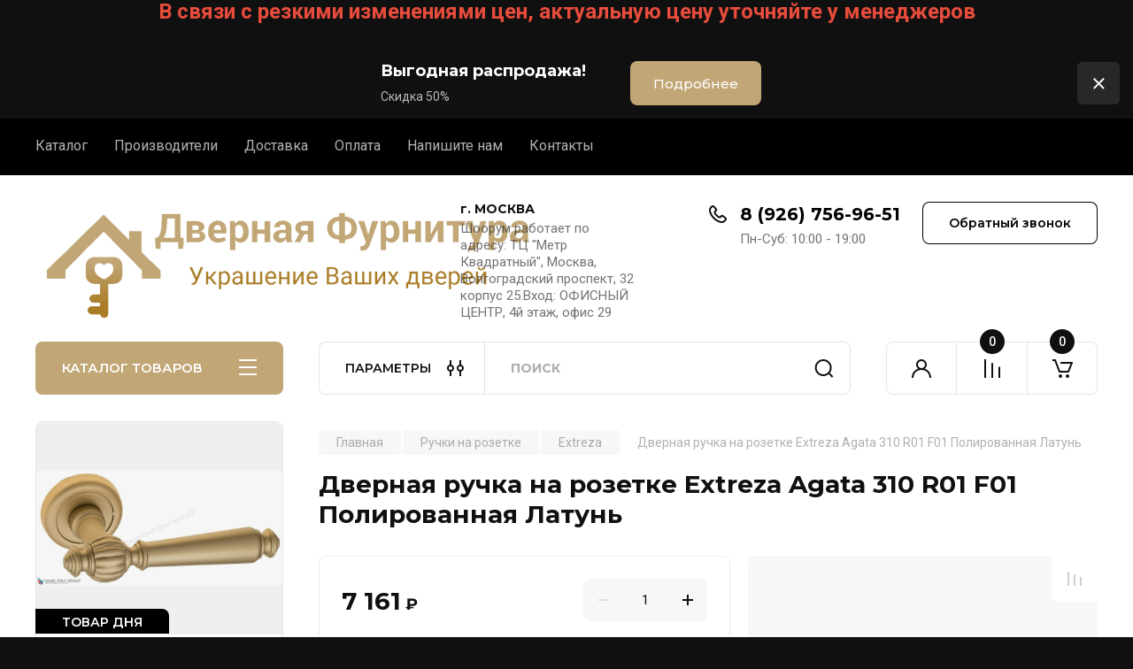

--- FILE ---
content_type: text/html; charset=utf-8
request_url: https://xn--80aaehgt7abyccxjej9o.xn--p1ai/katalog/product/dvernaya-ruchka-na-rozetke-extreza-agata-310-r01-f01-polirovannaya-latun
body_size: 72571
content:
<!doctype html>
<html lang="ru">

<head>
<meta charset="utf-8">
<meta name="robots" content="all"/>
<title>Дверная ручка на розетке Extreza Agata 310 R01 F01 Полированная Латунь Купить Интернет Магазин Дверная Фурнитура РФ</title>
<!-- assets.top -->
<script src="/g/libs/nocopy/1.0.0/nocopy.for.all.js" ></script>
<!-- /assets.top -->

<meta name="description" content="Дверная ручка на розетке Extreza Agata 310 R01 F01 от Extreza интересные модели, оформленные в рамках классического направления, в ультрасовременном ручки стиле хай-тек или модерн. Дверная ручка на розетке Extreza - это богатое стилевое разнообразие. Extreza Дверная ручка на розетке Extreza Agata 310 R01 F01 Полированная Латунь - продукт, имеющий великолепное исполнение и утонченный дизайн. Extreza предлагает вам ознакомиться с широким разнообразием дверные ручки на розетке, скобы, накладки, оконные ручки, ручки на планке, петли для дверей, различные виды которых Вы можете купить в интернет-магазине Дверная Фурнитура РФ.">
<meta name="keywords" content="Extreza Agata дверная фурнитура, ручки, замки, межкомнатные, петли, купить, оптом, с замком, накладки, на, для, защелка, фиксатор, кноб, планке, керамика, сваровски, скобы, стучалки, оконные, раздвижных">
<meta name="SKYPE_TOOLBAR" content="SKYPE_TOOLBAR_PARSER_COMPATIBLE">
<meta name="viewport" content="width=device-width, initial-scale=1.0, maximum-scale=1.0, user-scalable=no">
<meta name="format-detection" content="telephone=no">
<meta http-equiv="x-rim-auto-match" content="none">


<!-- JQuery -->
<!--<script src="/g/libs/jquery/1.10.2/jquery.min.js" charset="utf-8"></script>-->
<script src="/g/libs/jquery/2.2.4/jquery-2.2.4.min.js" charset="utf-8"></script>
<!-- JQuery -->

		<link rel="stylesheet" href="/g/css/styles_articles_tpl.css">
<meta name="yandex-verification" content="c5597e81d5355fcf" />
<meta name="yandex-verification" content="78a73541730dcfb0" />
<meta name="yandex-verification" content="78a73541730dcfb0" />
<meta name="google-site-verification" content="p5_yq2ahHZBGvurJqJgQenoQH9tu2Gg9rrV_GxyMHRQ" />
<link rel="stylesheet" href="/g/libs/lightgallery-proxy-to-hs/lightgallery.proxy.to.hs.min.css" media="all" async>
<script src="/g/libs/lightgallery-proxy-to-hs/lightgallery.proxy.to.hs.stub.min.js"></script>
<script src="/g/libs/lightgallery-proxy-to-hs/lightgallery.proxy.to.hs.js" async></script>

            <!-- 46b9544ffa2e5e73c3c971fe2ede35a5 -->
            <script src='/shared/s3/js/lang/ru.js'></script>
            <script src='/shared/s3/js/common.min.js'></script>
        <link rel='stylesheet' type='text/css' href='/shared/s3/css/calendar.css' /><link rel="icon" href="/favicon.png" type="image/png">

<!--s3_require-->
<link rel="stylesheet" href="/g/basestyle/1.0.1/user/user.css" type="text/css"/>
<link rel="stylesheet" href="/g/basestyle/1.0.1/user/user.gray.css" type="text/css"/>
<script type="text/javascript" src="/g/basestyle/1.0.1/user/user.js" async></script>
<!--/s3_require-->

<!--s3_goal-->
<script src="/g/s3/goal/1.0.0/s3.goal.js"></script>
<script>new s3.Goal({map:[], goals: [], ecommerce:[{"ecommerce":{"detail":{"products":[{"id":"227590486","name":"Дверная ручка на розетке Extreza Agata 310 R01 F01 Полированная Латунь","price":7161,"brand":"Extreza","category":"Ручки на розетке/Extreza"}]}}}]});</script>
<!--/s3_goal-->
				
		
		
		
			<link rel="stylesheet" type="text/css" href="/g/shop2v2/default/css/theme.less.css">		
			<script type="text/javascript" src="/g/printme.js"></script>
		<script type="text/javascript" src="/g/shop2v2/default/js/tpl.js"></script>
		<script type="text/javascript" src="/g/shop2v2/default/js/baron.min.js"></script>
		
			<script type="text/javascript" src="/g/shop2v2/default/js/shop2.2.js"></script>
		
	<script type="text/javascript">shop2.init({"productRefs": {"208066686":{"cvet":{"f109c41684a6963144f58d9e7df68945":["227591686"],"be28a5c44aab000333cfc3bd743c8909":["227593486"],"868ac4d8b3beba3eed24f80d28c8cabd":["227590686"],"8c2401e784d9f4b78010e39310c1d301":["227592486"],"09636fb17083d07ec03e69b96f5f68bd":["227591486"],"36bdb7555c951792f565f5e1819ad016":["227593286"],"8fe811a47d92ccde68ca4a05808d01b0":["227590486"],"f983302dc16f08e2a9816ac60a480b21":["227592286"],"64b21b5f7f2b453d39ec97ee91197ca4":["227594086"],"e9b0e088e0d60ec6fcd2db093d112717":["227591286"],"6c8b077362118327058f9b5fc9dd1293":["227593086"],"2de7cc5f387f59cbe81ea867c35a37a2":["227590286"],"ca1b13ec3487228c71778de8c4378c14":["1690530704"],"978b7b809b78b1222c7d39fde054bcb2":["227592086"],"fc40ec3f40aa663872601e9c98910101":["227593886"],"1db07695e10660bd017a0a4b1fca3905":["227591086"],"052372ea6509237ecb60ae74fa28836e":["227592886"],"45c25299d9ada86dc3fdf2baec973e46":["227591886"],"7bb0493bb8d44646fb8eeffcf4c10075":["227593686"],"871d8f52bbcb8ef130ca4bf621b2b321":["227590886"],"55f3406435a89ee2f96f74e553aea411":["227592686"],"69b022dffadeb0f91d57d24765efab2a":["1690692304"],"32ec5f3b0ae5979893d3696f1662757e":["1467178306"],"c83d6b172667fb392ef35ffcaf89e218":["1472344106"],"ed106a6895f8d34a5295b1d7b82b86f0":["1472351106"],"8b7dd4d9b898783b4b92d24b122e67a3":["1472355706"],"3591fe6e79d0ae4c751eb21e7ff13142":["1472374706"]},"tip":{"62752206":["227590286","227590486","227590686","227590886","227591086","227591286","227591486","227591686","227591886","227592086","227592286","227592486","227592686","227592886","227593086","227593286","227593486","227593686","227593886","227594086","1467178306","1472344106","1472351106","1472355706","1472374706","1690530704","1690692304"]},"material_furnitury":{"62758406":["227590286","227590486","227590686","227590886","227591086","227591286","227591486","227591686","227591886","227592086","227592286","227592486","227592686","227592886","227593086","227593286","227593486","227593686","227593886","227594086","1467178306","1472344106","1472351106","1472355706","1472374706","1690692304"],"":[1690530704]},"strana":{"62757606":["227590286","227590486","227590686","227590886","227591086","227591286","227591486","227591686","227591886","227592086","227592286","227592486","227592686","227592886","227593086","227593286","227593486","227593686","227593886","227594086","1467178306","1472344106","1472351106","1472355706","1472374706","1690530704","1690692304"]},"tip_rozetki":{"137889286":["227590286","227590486","227590686","227590886","1467178306","1472344106","1472351106","1690530704"],"137889686":["227591086","227591286","227591486","1472355706","1690692304"],"137889886":["227591686","227591886","227592086"],"137890086":["227592286","227592486"],"137890286":["227592686","227592886","227593086","227593286","1472374706"],"137890686":["227593486","227593686","227593886","227594086"]}}},"apiHash": {"getPromoProducts":"c263ba40ed158598d0754fca0dfa7a19","getSearchMatches":"6f34677cd9590f7f47273af5a020b5a6","getFolderCustomFields":"c072625ac64e886b28fa90fd4b9d5d5e","getProductListItem":"e93a3f84a2a7f0ceaf6c6eadb765cdcf","cartAddItem":"d47c24d868cdab2117dab675d11a5c13","cartRemoveItem":"d5583bdddefa6b8b48511604748c2b15","cartUpdate":"ae4df4147d578955b63fc0bbcd2231f0","cartRemoveCoupon":"efe0a61738d4233547611e33276578d3","cartAddCoupon":"da22e01d4e570e162ce2e4941e9e80f4","deliveryCalc":"8bcc21d0329fd07778d1dfdeb2a6dcd7","printOrder":"02c22d7a9535b392f26379226b134fa0","cancelOrder":"251740853009d2486928950c112ba97a","cancelOrderNotify":"a7cae10b8fdb77686a98f0765c2caf3e","repeatOrder":"ce95969620e9b9f7bf85f96d3ef9b378","paymentMethods":"5273510a022c72c266ec93451e2bc005","compare":"1d1d31fa4afc1fdea95eaf99762720d3"},"hash": null,"verId": 484985,"mode": "product","step": "","uri": "/katalog","IMAGES_DIR": "/d/","my": {"buy_alias":"\u0412 \u043a\u043e\u0440\u0437\u0438\u043d\u0443","buy_mod":true,"buy_kind":true,"on_shop2_btn":true,"gr_auth_placeholder":true,"gr_show_collcetions_amount":true,"gr_kinds_slider":true,"gr_cart_titles":true,"gr_filter_remodal_res":"1260","gr_sorting_no_filter":true,"gr_filter_remodal":true,"gr_filter_range_slider":false,"gr_search_range_slider":false,"gr_add_to_compare_text":"\u041a \u0441\u0440\u0430\u0432\u043d\u0435\u043d\u0438\u044e","gr_to_compare_text":"\u0421\u0440\u0430\u0432\u043d\u0438\u0442\u044c","gr_search_form_title":"\u041f\u041e\u0418\u0421\u041a \u041f\u041e \u041f\u0410\u0420\u0410\u041c\u0415\u0422\u0420\u0410\u041c","gr_vendor_in_thumbs":true,"gr_show_titles":true,"gr_show_options_text":"\u0412\u0441\u0435 \u043f\u0430\u0440\u0430\u043c\u0435\u0442\u0440\u044b","gr_pagelist_only_icons":true,"gr_filter_title_text":"\u0424\u0418\u041b\u042c\u0422\u0420","gr_filter_btn_text":"\u0424\u0418\u041b\u042c\u0422\u0420","gr_filter_reset_text":"\u041e\u0447\u0438\u0441\u0442\u0438\u0442\u044c","gr_card_slider_class":" vertical","gr_product_one_click":"\u0411\u044b\u0441\u0442\u0440\u044b\u0439 \u0437\u0430\u043a\u0430\u0437","gr_options_more_btn":"\u0412\u0441\u0435 \u043f\u0430\u0440\u0430\u043c\u0435\u0442\u0440\u044b","gr_cart_auth_remodal":true,"gr_cart_show_options_text":"\u041f\u043e\u043a\u0430\u0437\u0430\u0442\u044c \u043f\u0430\u0440\u0430\u043c\u0435\u0442\u0440\u044b","gr_cart_clear_btn_class":"clear_btn","gr_cart_back_btn":"\u041a \u043f\u043e\u043a\u0443\u043f\u043a\u0430\u043c","gr_cart_total_title":"\u0420\u0430\u0441\u0447\u0435\u0442","gr_cart_autoriz_btn_class":"cart_buy_rem","gr_cart_regist_btn_class":"cart_regist_btn","gr_coupon_placeholder":"\u041a\u0443\u043f\u043e\u043d","fold_btn_tit":"\u041a\u0410\u0422\u0410\u041b\u041e\u0413 \u0422\u041e\u0412\u0410\u0420\u041e\u0412","fold_mobile_title":"\u041a\u0410\u0422\u0410\u041b\u041e\u0413","search_btn_tit":"\u041f\u0410\u0420\u0410\u041c\u0415\u0422\u0420\u042b","search_form_btn":"\u041d\u0430\u0439\u0442\u0438","gr_show_nav_btns":true,"gr_hide_no_amount_rating":true,"price_fa_rouble":true,"gr_filter_placeholders":true,"gr_filter_only_field_title":true,"gr_comments_only_field_placeholder":true,"gr_coupon_used_text":"\u0418\u0441\u043f\u043e\u043b\u044c\u0437\u043e\u0432\u0430\u043d\u043d\u044b\u0439","gr_pluso_title":"\u041f\u043e\u0434\u0435\u043b\u0438\u0442\u044c\u0441\u044f","gr_cart_preview_version":"2.2.110-electrical-goods-cart-preview","gr_filter_version":"global:shop2.2.110-auto-accessories-adaptive-store-filter.tpl","gr_cart_page_version":"global:shop2.2.110-electrical-goods-cart.tpl","gr_product_template_name":"shop2.2.110-auto-accessories-adaptive-store-product-list-thumbs.tpl","gr_product_page_version":"global:shop2.2.110-electrical-goods-product.tpl","gr_collections_item":"global:shop2.2.110-auto-accessories-adaptive-store-product-item-collections.tpl","min_count_in_select":15,"gr_slider_new_style":true,"gr_buy_btn_data_url":true,"gr_product_quick_view":true,"gr_turn_zoom_image":true,"gr_shop_modules_new_style":true,"gr_pagelist_lazy_load_normal":true,"lazy_load_subpages":true,"gr_shop2_msg":true,"gr_additional_cart_preview_new_template":true,"gr_filter_max_count":10,"gr_cart_amount_new":true,"gr_compare_page_version":"global:shop2.2.110-electrical-goods-compare.tpl","gr_img_lazyload":true,"gr_optimized":false,"fix_fixedPanel_ios":true,"gr_product_show_btns":true},"shop2_cart_order_payments": 5,"cf_margin_price_enabled": 0,"maps_yandex_key":"","maps_google_key":""});shop2.facets.enabled = true;</script>
<style type="text/css">.product-item-thumb {width: 350px;}.product-item-thumb .product-image, .product-item-simple .product-image {height: 350px;width: 350px;}.product-item-thumb .product-amount .amount-title {width: 254px;}.product-item-thumb .product-price {width: 300px;}.shop2-product .product-side-l {width: 200px;}.shop2-product .product-image {height: 190px;width: 200px;}.shop2-product .product-thumbnails li {width: 56px;height: 56px;}</style>
	
	<!-- Custom styles -->
	<link rel="stylesheet" href="/g/libs/jqueryui/datepicker-and-slider/css/jquery-ui.css">
	<link rel="stylesheet" href="/g/libs/lightgallery/v1.2.19/lightgallery.css">
	<link rel="stylesheet" href="/g/libs/remodal/css/remodal.css">
	<link rel="stylesheet" href="/g/libs/remodal/css/remodal-default-theme.css">
	<link rel="stylesheet" href="/g/libs/waslide/css/waslide.css">
	<link rel="stylesheet" href="/g/libs/jquery-popover/0.0.4/jquery.popover.css">
	<link rel="stylesheet" href="/g/libs/tiny-slider/2.9.2/css/animate.min.css">
	<link rel="stylesheet" href="/g/libs/tiny-slider/2.9.2/css/tiny-slider.min.css">
	<!-- Custom styles -->
	
	<!-- Custom js -->
	<script src="/g/libs/headeroom/0.12.0/headroom.js" charset="utf-8"></script>	<script src="/g/libs/jquery-responsive-tabs/1.6.3/jquery.responsiveTabs.min.js" charset="utf-8"></script>
	<script src="/g/libs/jquery-match-height/0.7.2/jquery.matchHeight.min.js" charset="utf-8"></script>
	<script src="/g/libs/jqueryui/datepicker-and-slider/js/jquery-ui.min.js" charset="utf-8"></script>
	<script src="/g/libs/jqueryui/touch_punch/jquery.ui.touch_punch.min.js" charset="utf-8"></script>
	
	<script src="/g/libs/owl-carousel/2.3.4/owl.carousel.min.js" charset="utf-8"></script>
	
			<script src="/g/libs/flexmenu/1.4.2/flexmenu.min.modern.js" charset="utf-8"></script>
		
	<script src="/g/libs/lightgallery/v1.2.19/lightgallery.js" charset="utf-8"></script>
	<script src="/g/libs/jquery-slick/1.6.0/slick.min.js" charset="utf-8"></script>
	<script src="/g/libs/remodal/js/remodal.js" charset="utf-8"></script>
	<script src="/g/libs/waslide/js/animit.js"></script>
	<script src="/g/libs/waslide/js/waslide.js"></script>
	
	<script src="/g/templates/shop2/widgets/js/timer.js" charset="utf-8"></script>
	
	<script src="/g/libs/jquery-popover/0.0.4/jquery.popover.js"></script>
	<script src="/g/libs/tiny-slider/2.9.2/js/tiny-slider.helper.ie8.min.js"></script>
	<script src="/g/libs/tiny-slider/2.9.2/js/tiny-slider.min.js"></script>
	<script src="/g/libs/vanilla-lazyload/17.1.0/lazyload.min.js"></script>	<!-- Custom js -->
	
	<!-- Site js -->
	<script src="/g/s3/misc/form/shop-form/shop-form-minimal.js" charset="utf-8"></script>
	<script src="/g/templates/shop2/2.110.2/electrical-goods/js/plugins.js" charset="utf-8"></script>



	<script src="/g/templates/shop2/2.110.2/electrical-goods/additional_work/product_preview_popup/product_preview_popup.js"></script>

	<script src="/g/templates/shop2/2.110.2/electrical-goods/additional_work/quick_view_popup/quick_view_popup.js"></script>

	<script src="/g/libs/jquery-zoom/1.7.21/js/jquery.zoom.min.js"></script>
	<script src="/g/templates/shop2/2.110.2/electrical-goods/additional_work/image_zoom/image_zoom.js"></script>

	<script src="/g/templates/shop2/2.110.2/electrical-goods/additional_work/special_timer_popup/special_timer_popup.js"></script>

	<script src="/g/templates/shop2/2.110.2/electrical-goods/additional_work/top_timer/top_timer.js"></script>

	<script src="/g/templates/shop2/2.110.2/electrical-goods/additional_work/lazy_load/lazy_load.js"></script>

	<script src="/g/templates/shop2/2.110.2/electrical-goods/additional_work/cart_preview_popup/cart_preview_popup.js"></script>

	<script src="/g/templates/shop2/2.110.2/electrical-goods/additional_work/recent_block/recent_block.js"></script>

<!-- Site js -->

<!-- Theme styles -->

		
				    <link rel="stylesheet" href="/g/templates/shop2/2.110.2/electrical-goods/themes/theme16/theme.scss.css">
			
<!-- Theme styles -->

	<!-- Main js -->
			<script src="/t/v72/images/js/shop_main.js" charset="utf-8"></script>		<!-- Main js -->

	
<link rel="stylesheet" href="/g/templates/shop2/2.110.2/electrical-goods/css/global_styles.css">

	<p style="text-align: center;"><span style="color:#e74c3c;"><span style="font-size:18pt;"><strong>В связи с резкими изменениями цен, актуальную цену уточняйте у менеджеров</strong></span></span></p>


</head><link rel="stylesheet" href="/t/v72/images/css/site_addons.css">
<link href="/t/v72/images/site.addons.scss.css" rel="stylesheet" type="text/css" />
<body class="site gr_shop2_msg">
		
					
			<div class="remodal cart-remodal" data-remodal-id="cart-preview-popup" role="dialog" data-remodal-options="hashTracking: false">
	<button data-remodal-action="close" class="gr-icon-btn remodal-close-btn">
		<span>Закрыть</span>
		<svg class="gr-svg-icon">
		    <use xlink:href="#close_btn_icon"></use>
		</svg>
	</button>
	<div class="cart-remodal__body"></div>
</div>	   
   <div class="site_wrap">
	   <div class="mobile_panel_wrap">
	      <div class="mobile__panel">
	         <a class="close-button"><span>&nbsp;</span></a>
	         <div class="mobile_panel_inner">
	            <div class="mobile_menu_prev">
	               <div class="btn_next_menu"><span>МЕНЮ</span></div>
	                <div class="shared_mob_title">КАТАЛОГ</div>
	                <nav class="mobile_shared_wrap">                    
	                </nav>
	
	            </div>
	            <div class="mobile_menu_next">
	               <div class="btn_prev_menu"><span>Назад</span></div>
	               
	            </div>
	         </div>
	      </div>
	   </div>

	   <div class="site__wrapper">
	   	
	   							<div class="timer-block timer_inverse" data-hide-time="6.9444444444444E-6">
		<div class="timer-block__inner">
			<div class="timer-block__body">
									<div class="timer-block__left">
						<div class="timer-block__date gr-timer">30.04.2021 00:00</div>
					</div>
													<div class="timer-block__right">
													<div class="timer-block__text">
																	<div class="timer-block__title">
										Выгодная распродажа!
									</div>
																									<div class="timer-block__desc">
										Скидка 50%
									</div>
															</div>
																			<div class="timer-block__btn">
								<a href="https://xn--80aaehgt7abyccxjej9o.xn--p1ai/katalog/product/dvernaya-ruchka-na-rozetke-cebi-thor-mp35-510801035-matovoe-zoloto"><span>Подробнее</span></a>
							</div>
											</div>
								<div class="timer-block__close">&nbsp;</div>
			</div>
		</div>
	</div>
				   	
	      <div class="top-menu">
	         <nav class="top-menu__inner block_padding">            
	            <ul class="top-menu__items"><li class="opened active"><a href="/" >Каталог</a></li><li><a href="http://xn--80aaehgt7abyccxjej9o.xn--p1ai/katalog/vendors" >Производители</a></li><li><a href="/dostavka" >Доставка</a></li><li><a href="/oplata" >Оплата</a></li><li><a href="/mailus" >Напишите нам</a></li><li><a href="/kontakty" >Контакты</a></li></ul>            
	         </nav>
	      </div>
	      <div class="site__inner">
	         <header class="site-header block_padding">
	            <div class="company-info">
	            		            									<a class="company-info__logo_pic no_margins" href="https://xn--80aaehgt7abyccxjej9o.xn--p1ai">
								<img style="max-width: 566px" src="/thumb/2/k3h6t2MjD7dF1uhmiqTsww/566c133/d/392120_2505.png" alt="">
							</a>
																	            </div>
	            <div class="head-contacts">
	               <div class="head-contacts__inner">
	                  <div class="head-contacts__address">
	                  		                     <div class="head-contacts__title">г. МОСКВА</div>
	                     	                     	                     <div class="head-contacts__body">Шоорум работает по адресу: ТЦ &quot;Метр Квадратный&quot;, Москва, Волгоградский проспект, 32 корпус 25.Вход: ОФИСНЫЙ ЦЕНТР, 4й этаж, офис 29</div>
	                     	                  </div>
	                  
	                  	                  <div class="head-contacts__phones">
	                     <div class="head-contacts__phones-inner">
	                        <div class="div-block">
	                        		                        	<div>
	                        		<span class="phone-num__title"></span>
	                        		<a href="tel:8 (926) 756-96-51" class="link">8 (926) 756-96-51</a>
                        		</div> 
	                        		                        </div>
	                        	                        <div class="head-contacts__phone-time">Пн-Суб: 10:00 - 19:00</div>
	                        	                     </div>
	                  </div>
	                  	               </div>
	               	               <div class="head-conracts__recall"><span data-remodal-target="form_top_popap" class="head-conracts__recall-btn w-button">Обратный звонок</span></div>
	               	            </div>
	         </header>
	         <div class="shop-modules block_padding shop_modules_new_style">
	            <div class="shop-modules__inner">
	               <div class="shop-modules__folders active">
	                  <div class="shop-modules__folders-title">КАТАЛОГ ТОВАРОВ</div>
	                  <div class="shop-modules__folder-icon"></div>
	               </div>
	               <div class="shop-modules__folders_mobile">
	                  <div class="shop-modules__folder-icon"></div>
	               </div>
	                <div class="shop-modules__search search-smart">
	                    <div data-remodal-target="search_popap" class="shop-modules__search-popup w-button">ПАРАМЕТРЫ</div>
	                     <nav class="search_catalog_top">
	                     	
	                     									<script>
	var shop2SmartSearchSettings = {
		shop2_currency: 'руб.'
	}
</script>


<div id="search-app" class="hide_search_popup" v-on-clickaway="resetData">

	<form action="/katalog/search" enctype="multipart/form-data" id="smart-search-block" class="search-block">
		<input type="hidden" name="gr_smart_search" value="1">
		<input autocomplete="off"placeholder="Поиск" v-model="search_query" v-on:keyup="searchStart" type="text" name="search_text" class="search-block__input" id="shop2-name">
		<button class="search-block__btn">Найти</button>
	<re-captcha data-captcha="recaptcha"
     data-name="captcha"
     data-sitekey="6LcOAacUAAAAAI2fjf6MiiAA8fkOjVmO6-kZYs8S"
     data-lang="ru"
     data-rsize="invisible"
     data-type="image"
     data-theme="light"></re-captcha></form>
	<div id="search-result" class="custom-scroll scroll-width-thin scroll" v-if="(foundsProduct + foundsFolders + foundsVendors) > 0" v-cloak>
		<div class="search-result-top">
			<div class="search-result-left" v-if="foundsProduct > 0">
				<div class="result-products">
					<div class="products-search-title">Товары <span>{{foundsProduct}}</span></div>
					<div class="product-items">
						<div class="product-item" v-for='product in products'>
							<div class="product-image" v-if="product.image_url">
								<a v-bind:href="'/'+product.alias">
									<img v-bind:src="product.image_url" v-bind:alt="product.name" v-bind:title="product.name">
								</a>
							</div>
							
							<div class="product-image no-image" v-else>
								<a v-bind:href="'/'+product.alias"></a>
							</div>
							
							<div class="product-text">
								<div class="product-name"><a v-bind:href="'/'+product.alias">{{product.name}}</a></div>
								<div class="product-text-price">
									<div class="price-old" v-if="product.price_old > 0"><strong>{{product.price_old}}</strong> <span>{{shop2SmartSearchSettings.shop2_currency}}</span></div>
									<div class="price"><strong>{{product.price}}</strong> <span>{{shop2SmartSearchSettings.shop2_currency}}</span></div>
								</div>
							</div>
						</div>
					</div>
				</div>
			</div>
			<div class="search-result-right" v-if="foundsFolders > 0 || foundsVendors > 0">
				<div class="result-folders" v-if="foundsFolders > 0">
					<div class="folders-search-title">Категории <span>{{foundsFolders}}</span></div>
					<div class="folder-items">
						<div class="folder-item" v-for="folder in foldersSearch">
							<a v-bind:href="'/'+folder.alias" class="found-folder"><span>{{folder.folder_name}}</span></a>
						</div>
					</div>
				</div>
				<div class="result-vendors" v-if="foundsVendors > 0">	
					<div class="vendors-search-title">Производители <span>{{foundsVendors}}</span></div>
					<div class="vendor-items">
						<div class="vendor-item" v-for="vendor in vendorsSearch">
							<a v-bind:href="vendor.alias" class="found-vendor"><span>{{vendor.name}}</span></a>
						</div>
					</div>
				</div>
			</div>
		</div>
		<div class="search-result-bottom">
			<span class="search-result-btn"><span>Все результаты</span></span>
		</div>
	</div>
</div>



<script> 
var shop2SmartSearch = {
		folders: [{"folder_id":"1297264001","folder_name":"","tree_id":"399698801","_left":"1","_right":"790","_level":"0","hidden":"0","items":"0","alias":"katalog1\/folder\/1198679401","page_url":"\/katalog","image_id":"0","big_image_id":"0","flash_id":"0","exporter:share\/yandex_market":1,"exporter:folders:share\/yandex_market":0},{"folder_id":"195191206","folder_name":"\u0420\u0443\u0447\u043a\u0438 \u043d\u0430 \u0440\u043e\u0437\u0435\u0442\u043a\u0435","tree_id":"399698801","_left":"2","_right":"117","_level":"1","hidden":"0","items":"0","alias":"dvernie-ruchki-na-rozetke","page_url":"\/katalog","image_id":"","big_image_id":"","flash_id":"","folder_yandex":"","exporter:share\/yandex_market":1,"exporter:folders:share\/yandex_market":""},{"folder_id":"69870913","folder_name":"ABRISS","tree_id":"399698801","_left":"3","_right":"4","_level":"2","hidden":"0","items":"0","alias":"dvernie-ruchki-na-rozetkah-abriss","page_url":"\/katalog","exporter:share\/yandex_market":1,"image":null,"checked":false,"icon":null,"accessory_select":"0","kit_select":"0","recommend_select":"0","similar_select":"0","exporter:folders:share\/yandex_market":""},{"folder_id":"239578006","folder_name":"Adden Bau","tree_id":"399698801","_left":"5","_right":"6","_level":"2","hidden":"0","items":"0","alias":"dvernie-ruchki-na-rozetkah-adden-bau","page_url":"\/katalog","exporter:share\/yandex_market":1,"image":{"image_id":"2294647902","filename":"logo-adden_bau.png","ver_id":484985,"image_width":"170","image_height":"170","ext":"png"},"checked":false,"icon":null,"accessory_select":"0","kit_select":"0","recommend_select":"0","similar_select":"0","exporter:folders:share\/yandex_market":0},{"folder_id":"208764406","folder_name":"ADC","tree_id":"399698801","_left":"7","_right":"8","_level":"2","hidden":"0","items":"0","alias":"ruchki-dlya-dverey-na-rozetke-adc","page_url":"\/katalog","exporter:share\/yandex_market":1,"image":{"image_id":"2294647502","filename":"logo-adc-f.png","ver_id":484985,"image_width":"170","image_height":"170","ext":"png"},"checked":false,"icon":null,"accessory_select":"0","kit_select":"0","recommend_select":"0","similar_select":"0","exporter:folders:share\/yandex_market":0},{"folder_id":"239591206","folder_name":"Archie","tree_id":"399698801","_left":"11","_right":"12","_level":"2","hidden":"0","items":"0","alias":"dvernie-ruchki-na-rozetkah-archie","page_url":"\/katalog","exporter:share\/yandex_market":1,"image":{"image_id":"2294648302","filename":"logo-archie.png","ver_id":484985,"image_width":"170","image_height":"170","ext":"png"},"checked":false,"icon":null,"accessory_select":"0","kit_select":"0","recommend_select":"0","similar_select":"0","exporter:folders:share\/yandex_market":0},{"folder_id":"239607606","folder_name":"Armadillo","tree_id":"399698801","_left":"13","_right":"14","_level":"2","hidden":"0","items":"0","alias":"dvernie-ruchki-na-rozetkah-armadillo","page_url":"\/katalog","exporter:share\/yandex_market":1,"image":{"image_id":"2294648502","filename":"logo-armadillo.png","ver_id":484985,"image_width":"167","image_height":"167","ext":"png"},"checked":false,"icon":null,"accessory_select":"0","kit_select":"0","recommend_select":"0","similar_select":"0","exporter:folders:share\/yandex_market":0},{"folder_id":"211009006","folder_name":"Atos","tree_id":"399698801","_left":"15","_right":"16","_level":"2","hidden":"0","items":"0","alias":"ruchki-dlya-dverey-na-rozetke-atos","page_url":"\/katalog","exporter:share\/yandex_market":1,"image":{"image_id":"2191620102","filename":"logo_atos.png","ver_id":484985,"image_width":"170","image_height":"170","ext":"png"},"checked":false,"icon":null,"accessory_select":"0","kit_select":"0","recommend_select":"0","similar_select":"0","exporter:folders:share\/yandex_market":0},{"folder_id":"239609406","folder_name":"Barko","tree_id":"399698801","_left":"17","_right":"18","_level":"2","hidden":"0","items":"0","alias":"dvernie-ruchki-na-rozetkah-barco","page_url":"\/katalog","exporter:share\/yandex_market":1,"image":{"image_id":"2294648702","filename":"logo-barco.png","ver_id":484985,"image_width":"167","image_height":"167","ext":"png"},"checked":false,"icon":null,"accessory_select":"0","kit_select":"0","recommend_select":"0","similar_select":"0","exporter:folders:share\/yandex_market":0},{"folder_id":"374371406","folder_name":"Bussare","tree_id":"399698801","_left":"19","_right":"20","_level":"2","hidden":"0","items":"0","alias":"ruchki-dlya-dverey-na-rozetke-bussare","page_url":"\/katalog","exporter:share\/yandex_market":1,"image":{"image_id":"2294649102","filename":"logo-bussare.png","ver_id":484985,"image_width":"170","image_height":"170","ext":"png"},"checked":false,"icon":null,"accessory_select":"0","kit_select":"0","recommend_select":"0","similar_select":"0","exporter:folders:share\/yandex_market":0},{"folder_id":"239610206","folder_name":"Casa de Bronces","tree_id":"399698801","_left":"21","_right":"22","_level":"2","hidden":"0","items":"0","alias":"dvernie-ruchki-na-rozetkah-casa-de-bronces","page_url":"\/katalog","exporter:share\/yandex_market":1,"image":{"image_id":"2294649302","filename":"logo-casa-de-bronces.png","ver_id":484985,"image_width":"167","image_height":"167","ext":"png"},"checked":false,"icon":null,"accessory_select":"0","kit_select":"0","recommend_select":"0","similar_select":"0","exporter:folders:share\/yandex_market":0},{"folder_id":"80330505","folder_name":"CEBI","tree_id":"399698801","_left":"23","_right":"24","_level":"2","hidden":"0","items":"0","alias":"dvernie-ruchki-na-rozetkah-cebi","page_url":"\/katalog","exporter:share\/yandex_market":1,"image":{"image_id":"885699705","filename":"cebi.png","ver_id":484985,"image_width":"120","image_height":"120","ext":"png"},"checked":false,"icon":null,"accessory_select":"0","kit_select":"0","recommend_select":"0","similar_select":"0","exporter:folders:share\/yandex_market":0},{"folder_id":"195246606","folder_name":"Class","tree_id":"399698801","_left":"25","_right":"26","_level":"2","hidden":"0","items":"0","alias":"dvernie-ruchki-na-rozetkah-class","page_url":"\/katalog","exporter:share\/yandex_market":1,"image":{"image_id":"2294649702","filename":"logo-class.png","ver_id":484985,"image_width":"170","image_height":"170","ext":"png"},"checked":false,"icon":null,"accessory_select":"0","kit_select":"0","recommend_select":"0","similar_select":"0","exporter:folders:share\/yandex_market":0},{"folder_id":"234660006","folder_name":"Colombo","tree_id":"399698801","_left":"27","_right":"28","_level":"2","hidden":"0","items":"0","alias":"dvernie-ruchki-na-rozetkah-colombo","page_url":"\/katalog","exporter:share\/yandex_market":1,"image":{"image_id":"2294717302","filename":"logo-colombo.png","ver_id":484985,"image_width":"170","image_height":"170","ext":"png"},"checked":false,"icon":null,"accessory_select":"0","kit_select":"0","recommend_select":"0","similar_select":"0","exporter:folders:share\/yandex_market":0},{"folder_id":"130638109","folder_name":"Corona","tree_id":"399698801","_left":"29","_right":"30","_level":"2","hidden":"0","items":"0","alias":"dvernie-ruchki-na-rozetkah-corona","page_url":"\/katalog","exporter:share\/yandex_market":1,"image":{"image_id":"2883802606","filename":"corona.gif","ver_id":484985,"image_width":"170","image_height":"78","ext":"gif"},"checked":false,"icon":null,"accessory_select":"0","kit_select":"0","recommend_select":"0","similar_select":"0","exporter:folders:share\/yandex_market":"0"},{"folder_id":"205851406","folder_name":"Cottali","tree_id":"399698801","_left":"31","_right":"32","_level":"2","hidden":"0","items":"0","alias":"dvernie-ruchki-na-rozetkah-cottali","page_url":"\/katalog","exporter:share\/yandex_market":1,"image":{"image_id":"2294650302","filename":"logo-cottali.png","ver_id":484985,"image_width":"167","image_height":"167","ext":"png"},"checked":false,"icon":null,"accessory_select":"0","kit_select":"0","recommend_select":"0","similar_select":"0","exporter:folders:share\/yandex_market":0},{"folder_id":"214478606","folder_name":"Collezione Venezia","tree_id":"399698801","_left":"33","_right":"34","_level":"2","hidden":"0","items":"0","alias":"dvernie-ruchki-na-rozetkah-collezione-venezia","page_url":"\/katalog","exporter:share\/yandex_market":1,"image":{"image_id":"2294649902","filename":"logo-collezione_venezia.png","ver_id":484985,"image_width":"170","image_height":"170","ext":"png"},"checked":false,"icon":null,"accessory_select":"0","kit_select":"0","recommend_select":"0","similar_select":"0","exporter:folders:share\/yandex_market":0},{"folder_id":"82152105","folder_name":"CROMA","tree_id":"399698801","_left":"35","_right":"36","_level":"2","hidden":"0","items":"0","alias":"dvernie-ruchki-na-rozetkah-croma","page_url":"\/katalog","exporter:share\/yandex_market":1,"image":{"image_id":"908097705","filename":"croma.jpg","ver_id":484985,"image_width":"288","image_height":"113","ext":"jpg"},"checked":false,"icon":null,"accessory_select":"0","kit_select":"0","recommend_select":"0","similar_select":"0","exporter:folders:share\/yandex_market":0},{"folder_id":"213084508","folder_name":"Deluxe","tree_id":"399698801","_left":"37","_right":"38","_level":"2","hidden":"0","items":"0","alias":"ruchki-dlya-dverey-na-rozetke-deluxe","page_url":"\/katalog","exporter:share\/yandex_market":1,"image":{"image_id":"2723047508","filename":"deluxe_logo.png","ver_id":484985,"image_width":"1094","image_height":"653","ext":"png"},"checked":false,"icon":null,"accessory_select":"0","kit_select":"0","recommend_select":"0","similar_select":"0","exporter:folders:share\/yandex_market":"0"},{"folder_id":"230908606","folder_name":"DND","tree_id":"399698801","_left":"39","_right":"40","_level":"2","hidden":"0","items":"0","alias":"dvernie-ruchki-na-rozetkah-dnd","page_url":"\/katalog","exporter:share\/yandex_market":1,"image":{"image_id":"2294724702","filename":"logo-dnd.png","ver_id":484985,"image_width":"170","image_height":"170","ext":"png"},"checked":false,"icon":null,"accessory_select":"0","kit_select":"0","recommend_select":"0","similar_select":"0","exporter:folders:share\/yandex_market":0},{"folder_id":"228388806","folder_name":"England","tree_id":"399698801","_left":"41","_right":"42","_level":"2","hidden":"0","items":"0","alias":"ruchki-dlya-dverey-na-rozetke-england","page_url":"\/katalog","exporter:share\/yandex_market":1,"image":{"image_id":"2294650502","filename":"logo-eng.png","ver_id":484985,"image_width":"170","image_height":"170","ext":"png"},"checked":false,"icon":null,"accessory_select":"0","kit_select":"0","recommend_select":"0","similar_select":"0","exporter:folders:share\/yandex_market":0},{"folder_id":"89746686","folder_name":"Extreza","tree_id":"399698801","_left":"43","_right":"44","_level":"2","hidden":"0","items":"0","alias":"dvernie-ruchki-na-rozetkah-extreza","page_url":"\/katalog","exporter:share\/yandex_market":1,"image":{"image_id":"2294601502","filename":"logo-extreza.png","ver_id":484985,"image_width":"170","image_height":"170","ext":"png"},"checked":false,"icon":null,"accessory_select":"0","kit_select":"0","recommend_select":"0","similar_select":"0","exporter:folders:share\/yandex_market":0},{"folder_id":"196168006","folder_name":"Forme","tree_id":"399698801","_left":"45","_right":"46","_level":"2","hidden":"0","items":"0","alias":"dvernie-ruchki-na-rozetkah-forme","page_url":"\/katalog","exporter:share\/yandex_market":1,"image":{"image_id":"2294602502","filename":"logo-forme.png","ver_id":484985,"image_width":"170","image_height":"170","ext":"png"},"checked":false,"icon":null,"accessory_select":"0","kit_select":"0","recommend_select":"0","similar_select":"0","exporter:folders:share\/yandex_market":0},{"folder_id":"206175006","folder_name":"Fimet","tree_id":"399698801","_left":"47","_right":"48","_level":"2","hidden":"0","items":"0","alias":"dvernie-ruchki-na-rozetkah-fimet","page_url":"\/katalog","exporter:share\/yandex_market":1,"image":{"image_id":"2294601902","filename":"logo-fimet.png","ver_id":484985,"image_width":"170","image_height":"170","ext":"png"},"checked":false,"icon":null,"accessory_select":"0","kit_select":"0","recommend_select":"0","similar_select":"0","exporter:folders:share\/yandex_market":0},{"folder_id":"374625606","folder_name":"Fuaro","tree_id":"399698801","_left":"49","_right":"50","_level":"2","hidden":"0","items":"0","alias":"dvernie-ruchki-na-rozetkah-fuaro","page_url":"\/katalog","exporter:share\/yandex_market":1,"image":{"image_id":"2294603302","filename":"logo-fuaro.png","ver_id":484985,"image_width":"167","image_height":"167","ext":"png"},"checked":false,"icon":null,"accessory_select":"0","kit_select":"0","recommend_select":"0","similar_select":"0","exporter:folders:share\/yandex_market":0},{"folder_id":"374403406","folder_name":"Frascio","tree_id":"399698801","_left":"51","_right":"52","_level":"2","hidden":"0","items":"0","alias":"ruchki-dlya-dverey-na-rozetke-frascio","page_url":"\/katalog","exporter:share\/yandex_market":1,"image":{"image_id":"2294602702","filename":"logo-frascio.png","ver_id":484985,"image_width":"170","image_height":"170","ext":"png"},"checked":false,"icon":null,"accessory_select":"0","kit_select":"0","recommend_select":"0","similar_select":"0","exporter:folders:share\/yandex_market":0},{"folder_id":"89679086","folder_name":"Fratelli Cattini","tree_id":"399698801","_left":"53","_right":"54","_level":"2","hidden":"0","items":"0","alias":"dvernie-ruchki-na-rozetkah-fratelli-cattini","page_url":"\/katalog","exporter:share\/yandex_market":1,"image":{"image_id":"3959398006","filename":"fratelli_cattini.jpg","ver_id":484985,"image_width":"170","image_height":"95","ext":"jpg"},"checked":false,"icon":null,"accessory_select":"0","kit_select":"0","recommend_select":"0","similar_select":"0","exporter:folders:share\/yandex_market":0},{"folder_id":"374627006","folder_name":"Genesis","tree_id":"399698801","_left":"55","_right":"56","_level":"2","hidden":"0","items":"0","alias":"dvernie-ruchki-na-rozetkah-genesis","page_url":"\/katalog","exporter:share\/yandex_market":1,"image":{"image_id":"3959126206","filename":"genesis.gif","ver_id":484985,"image_width":"170","image_height":"78","ext":"gif"},"checked":false,"icon":null,"accessory_select":"0","kit_select":"0","recommend_select":"0","similar_select":"0","exporter:folders:share\/yandex_market":0},{"folder_id":"230447206","folder_name":"Groel","tree_id":"399698801","_left":"57","_right":"58","_level":"2","hidden":"0","items":"0","alias":"dvernie-ruchki-na-rozetkah-groel","page_url":"\/katalog","exporter:share\/yandex_market":1,"image":{"image_id":"2294775502","filename":"logo-groel.png","ver_id":484985,"image_width":"170","image_height":"170","ext":"png"},"checked":false,"icon":null,"accessory_select":"0","kit_select":"0","recommend_select":"0","similar_select":"0","exporter:folders:share\/yandex_market":0},{"folder_id":"130654709","folder_name":"Ines","tree_id":"399698801","_left":"59","_right":"60","_level":"2","hidden":"0","items":"0","alias":"dvernie-ruchki-na-rozetkah-ines","page_url":"\/katalog","exporter:share\/yandex_market":1,"image":null,"checked":false,"icon":null,"accessory_select":"0","kit_select":"0","recommend_select":"0","similar_select":"0","exporter:folders:share\/yandex_market":"0"},{"folder_id":"202116806","folder_name":"Linea Cali","tree_id":"399698801","_left":"63","_right":"64","_level":"2","hidden":"0","items":"0","alias":"dvernie-ruchki-na-rozetkah-linea-cali","page_url":"\/katalog","image_id":"","big_image_id":"","flash_id":"","exporter:share\/yandex_market":1,"exporter:folders:share\/yandex_market":0},{"folder_id":"490409109","folder_name":"LOCKSTYLE","tree_id":"399698801","_left":"65","_right":"66","_level":"2","hidden":"0","items":"0","alias":"dvernie-ruchki-na-rozetkah-lockstyle","page_url":"\/katalog","exporter:share\/yandex_market":1,"image":null,"checked":false,"icon":null,"accessory_select":"0","kit_select":"0","recommend_select":"0","similar_select":"0","exporter:folders:share\/yandex_market":""},{"folder_id":"224639406","folder_name":"Mandelli","tree_id":"399698801","_left":"67","_right":"68","_level":"2","hidden":"0","items":"0","alias":"dvernie-ruchki-na-rozetkah-mandelli","page_url":"\/katalog","image_id":"","big_image_id":"","flash_id":"","exporter:share\/yandex_market":1,"exporter:folders:share\/yandex_market":0},{"folder_id":"269626686","folder_name":"Martinelli","tree_id":"399698801","_left":"69","_right":"70","_level":"2","hidden":"0","items":"0","alias":"dvernie-ruchki-na-rozetkah-martinelli","page_url":"\/katalog","image_id":"","big_image_id":"","flash_id":"","folder_yandex":"","exporter:share\/yandex_market":1,"exporter:folders:share\/yandex_market":""},{"folder_id":"197078206","folder_name":"Melodia","tree_id":"399698801","_left":"71","_right":"72","_level":"2","hidden":"0","items":"0","alias":"dvernie-ruchki-na-rozetkah-melodia","page_url":"\/katalog","image_id":"","big_image_id":"","flash_id":"","exporter:share\/yandex_market":1,"exporter:folders:share\/yandex_market":0},{"folder_id":"208983806","folder_name":"Mestre","tree_id":"399698801","_left":"73","_right":"74","_level":"2","hidden":"0","items":"0","alias":"ruchki-dlya-dverey-na-rozetke-mestre","page_url":"\/katalog","image_id":"","big_image_id":"","flash_id":"","exporter:share\/yandex_market":1,"exporter:folders:share\/yandex_market":0},{"folder_id":"168780702","folder_name":"Modda","tree_id":"399698801","_left":"75","_right":"76","_level":"2","hidden":"0","items":"0","alias":"dvernie-ruchki-na-rozetkah-modda-design","page_url":"\/katalog","exporter:share\/yandex_market":1,"image":{"image_id":"2294607502","filename":"logo-moddadesign.png","ver_id":484985,"image_width":"170","image_height":"170","ext":"png"},"checked":false,"icon":null,"accessory_select":"0","kit_select":"0","recommend_select":"0","similar_select":"0","exporter:folders:share\/yandex_market":0},{"folder_id":"211293406","folder_name":"Vista D`oro","tree_id":"399698801","_left":"77","_right":"78","_level":"2","hidden":"0","items":"0","alias":"katalog\/folder\/ruchki-dlya-dverey-na-rozetke-vistadoro","page_url":"\/katalog","image_id":"","big_image_id":"","flash_id":"","exporter:share\/yandex_market":1,"exporter:folders:share\/yandex_market":0,"image":{"image_id":"1692488113","filename":"vistadoro-new-logo.png","ver_id":484985,"image_width":"370","image_height":"110","ext":"png"},"checked":"","icon":"","accessory_select":"","kit_select":"","recommend_select":"","similar_select":""},{"folder_id":"374626806","folder_name":"Morelli","tree_id":"399698801","_left":"79","_right":"80","_level":"2","hidden":"0","items":"0","alias":"dvernie-ruchki-na-rozetkah-morelli","page_url":"\/katalog","image_id":"","big_image_id":"","flash_id":"","exporter:share\/yandex_market":1,"exporter:folders:share\/yandex_market":0},{"folder_id":"375355206","folder_name":"Nora-M","tree_id":"399698801","_left":"81","_right":"82","_level":"2","hidden":"0","items":"0","alias":"dvernie-ruchki-na-rozetke-nora-m","page_url":"\/katalog","image_id":"","big_image_id":"","flash_id":"","exporter:share\/yandex_market":1,"exporter:folders:share\/yandex_market":0},{"folder_id":"230910206","folder_name":"Oro&amp;Oro","tree_id":"399698801","_left":"83","_right":"84","_level":"2","hidden":"0","items":"0","alias":"dvernie-ruchki-na-rozetkah-oro-oro","page_url":"\/katalog","image_id":"","big_image_id":"","flash_id":"","exporter:share\/yandex_market":1,"exporter:folders:share\/yandex_market":0},{"folder_id":"374626606","folder_name":"Pasini","tree_id":"399698801","_left":"85","_right":"86","_level":"2","hidden":"0","items":"0","alias":"dvernie-ruchki-na-rozetkah-pasini","page_url":"\/katalog","image_id":"","big_image_id":"","flash_id":"","exporter:share\/yandex_market":1,"exporter:folders:share\/yandex_market":0},{"folder_id":"374626406","folder_name":"Punto","tree_id":"399698801","_left":"87","_right":"88","_level":"2","hidden":"0","items":"0","alias":"dvernie-ruchki-na-rozetkah-punto","page_url":"\/katalog","image_id":"","big_image_id":"","flash_id":"","exporter:share\/yandex_market":1,"exporter:folders:share\/yandex_market":0},{"folder_id":"269762086","folder_name":"Puerto","tree_id":"399698801","_left":"89","_right":"90","_level":"2","hidden":"0","items":"0","alias":"dvernie-ruchki-na-rozetkah-puerto","page_url":"\/katalog","image_id":"","big_image_id":"","flash_id":"","folder_yandex":"","exporter:share\/yandex_market":1,"exporter:folders:share\/yandex_market":""},{"folder_id":"269879686","folder_name":"Renz","tree_id":"399698801","_left":"91","_right":"92","_level":"2","hidden":"0","items":"0","alias":"dvernie-ruchki-na-rozetkah-renz","page_url":"\/katalog","image_id":"","big_image_id":"","flash_id":"","folder_yandex":"","exporter:share\/yandex_market":1,"exporter:folders:share\/yandex_market":""},{"folder_id":"374626206","folder_name":"Rossi","tree_id":"399698801","_left":"93","_right":"94","_level":"2","hidden":"0","items":"0","alias":"dvernie-ruchki-na-rozetkah-rossi","page_url":"\/katalog","image_id":"","big_image_id":"","flash_id":"","exporter:share\/yandex_market":1,"exporter:folders:share\/yandex_market":0},{"folder_id":"89709686","folder_name":"Salice Paolo","tree_id":"399698801","_left":"95","_right":"96","_level":"2","hidden":"0","items":"0","alias":"dvernie-ruchki-na-rozetkah-salice-paolo","page_url":"\/katalog","image_id":"","big_image_id":"","flash_id":"","exporter:share\/yandex_market":1,"exporter:folders:share\/yandex_market":0},{"folder_id":"374626006","folder_name":"Sicma","tree_id":"399698801","_left":"97","_right":"98","_level":"2","hidden":"0","items":"0","alias":"dvernie-ruchki-na-rozetkah-sicma","page_url":"\/katalog","image_id":"","big_image_id":"","flash_id":"","folder_yandex":"","exporter:share\/yandex_market":1,"exporter:folders:share\/yandex_market":""},{"folder_id":"82149905","folder_name":"System","tree_id":"399698801","_left":"99","_right":"100","_level":"2","hidden":"0","items":"0","alias":"dvernie-ruchki-na-rozetkah-system","page_url":"\/katalog","exporter:share\/yandex_market":1,"image":{"image_id":"907922505","filename":"system.png","ver_id":484985,"image_width":"150","image_height":"100","ext":"png"},"checked":false,"icon":null,"accessory_select":"0","kit_select":"0","recommend_select":"0","similar_select":"0","exporter:folders:share\/yandex_market":0},{"folder_id":"272660286","folder_name":"Tixx","tree_id":"399698801","_left":"101","_right":"102","_level":"2","hidden":"0","items":"0","alias":"dvernie-ruchki-na-rozetkah-tixx","page_url":"\/katalog","image_id":"","big_image_id":"","flash_id":"","folder_yandex":"","exporter:share\/yandex_market":1,"exporter:folders:share\/yandex_market":""},{"folder_id":"375281006","folder_name":"Tupai","tree_id":"399698801","_left":"103","_right":"104","_level":"2","hidden":"0","items":"0","alias":"ruchki-dlya-dverey-na-rozetke-tupai","page_url":"\/katalog","image_id":"","big_image_id":"","flash_id":"","exporter:share\/yandex_market":1,"exporter:folders:share\/yandex_market":0},{"folder_id":"230443006","folder_name":"VaL DE FIORI","tree_id":"399698801","_left":"105","_right":"106","_level":"2","hidden":"0","items":"0","alias":"dvernie-ruchki-na-rozetkah-val-de-fiori","page_url":"\/katalog","image_id":"","big_image_id":"","flash_id":"","exporter:share\/yandex_market":1,"exporter:folders:share\/yandex_market":0},{"folder_id":"89699086","folder_name":"Vantage","tree_id":"399698801","_left":"107","_right":"108","_level":"2","hidden":"0","items":"0","alias":"dvernie-ruchki-na-rozetkah-vantage","page_url":"\/katalog","image_id":"","big_image_id":"","flash_id":"","exporter:share\/yandex_market":1,"exporter:folders:share\/yandex_market":0},{"folder_id":"374625806","folder_name":"Zermat","tree_id":"399698801","_left":"109","_right":"110","_level":"2","hidden":"0","items":"0","alias":"dvernie-ruchki-na-rozetkah-zermat","page_url":"\/katalog","image_id":"","big_image_id":"","flash_id":"","exporter:share\/yandex_market":1,"exporter:folders:share\/yandex_market":0},{"folder_id":"195192206","folder_name":"\u0420\u0443\u0447\u043a\u0438 \u043d\u0430 \u043f\u043b\u0430\u043d\u043a\u0435","tree_id":"399698801","_left":"118","_right":"171","_level":"1","hidden":"0","items":"0","alias":"ruchki-dlya-dverey-na-planke","page_url":"\/katalog","image_id":"","big_image_id":"","flash_id":"","folder_yandex":"","exporter:share\/yandex_market":1,"exporter:folders:share\/yandex_market":""},{"folder_id":"208450206","folder_name":"ADC","tree_id":"399698801","_left":"119","_right":"120","_level":"2","hidden":"0","items":"0","alias":"ruchki-dlya-dverey-na-planke-adc","page_url":"\/katalog","exporter:share\/yandex_market":1,"image":{"image_id":"2294647502","filename":"logo-adc-f.png","ver_id":484985,"image_width":"170","image_height":"170","ext":"png"},"checked":false,"icon":null,"accessory_select":"0","kit_select":"0","recommend_select":"0","similar_select":"0","exporter:folders:share\/yandex_market":0},{"folder_id":"374629806","folder_name":"Archie","tree_id":"399698801","_left":"121","_right":"122","_level":"2","hidden":"0","items":"0","alias":"ruchki-dlya-dverey-na-planke-archie","page_url":"\/katalog","exporter:share\/yandex_market":1,"image":{"image_id":"2294648302","filename":"logo-archie.png","ver_id":484985,"image_width":"170","image_height":"170","ext":"png"},"checked":false,"icon":null,"accessory_select":"0","kit_select":"0","recommend_select":"0","similar_select":"0","exporter:folders:share\/yandex_market":0},{"folder_id":"227772606","folder_name":"Atos","tree_id":"399698801","_left":"123","_right":"124","_level":"2","hidden":"0","items":"0","alias":"ruchki-dlya-dverey-na-planke-atos","page_url":"\/katalog","exporter:share\/yandex_market":1,"image":{"image_id":"2191620102","filename":"logo_atos.png","ver_id":484985,"image_width":"170","image_height":"170","ext":"png"},"checked":false,"icon":null,"accessory_select":"0","kit_select":"0","recommend_select":"0","similar_select":"0","exporter:folders:share\/yandex_market":0},{"folder_id":"239609606","folder_name":"Barko","tree_id":"399698801","_left":"125","_right":"126","_level":"2","hidden":"0","items":"0","alias":"ruchki-dlya-dverey-na-planke-barco","page_url":"\/katalog","exporter:share\/yandex_market":1,"image":{"image_id":"2294648702","filename":"logo-barco.png","ver_id":484985,"image_width":"167","image_height":"167","ext":"png"},"checked":false,"icon":null,"accessory_select":"0","kit_select":"0","recommend_select":"0","similar_select":"0","exporter:folders:share\/yandex_market":0},{"folder_id":"195342806","folder_name":"Class","tree_id":"399698801","_left":"127","_right":"128","_level":"2","hidden":"0","items":"0","alias":"ruchki-dlya-dverey-na-planke-class","page_url":"\/katalog","exporter:share\/yandex_market":1,"image":{"image_id":"2294649702","filename":"logo-class.png","ver_id":484985,"image_width":"170","image_height":"170","ext":"png"},"checked":false,"icon":null,"accessory_select":"0","kit_select":"0","recommend_select":"0","similar_select":"0","exporter:folders:share\/yandex_market":0},{"folder_id":"239643806","folder_name":"Collezione Venezia","tree_id":"399698801","_left":"129","_right":"130","_level":"2","hidden":"0","items":"0","alias":"ruchki-dlya-dverey-na-planke-collezione-venezia","page_url":"\/katalog","exporter:share\/yandex_market":1,"image":{"image_id":"2294649902","filename":"logo-collezione_venezia.png","ver_id":484985,"image_width":"170","image_height":"170","ext":"png"},"checked":false,"icon":null,"accessory_select":"0","kit_select":"0","recommend_select":"0","similar_select":"0","exporter:folders:share\/yandex_market":0},{"folder_id":"205687006","folder_name":"Cottali","tree_id":"399698801","_left":"131","_right":"132","_level":"2","hidden":"0","items":"0","alias":"ruchki-dlya-dverey-na-planke-cattali","page_url":"\/katalog","exporter:share\/yandex_market":1,"image":{"image_id":"2294650302","filename":"logo-cottali.png","ver_id":484985,"image_width":"167","image_height":"167","ext":"png"},"checked":false,"icon":null,"accessory_select":"0","kit_select":"0","recommend_select":"0","similar_select":"0","exporter:folders:share\/yandex_market":0},{"folder_id":"89747286","folder_name":"Extreza","tree_id":"399698801","_left":"133","_right":"134","_level":"2","hidden":"0","items":"0","alias":"ruchki-dlya-dverey-na-planke-extreza","page_url":"\/katalog","exporter:share\/yandex_market":1,"image":{"image_id":"2294601502","filename":"logo-extreza.png","ver_id":484985,"image_width":"170","image_height":"170","ext":"png"},"checked":false,"icon":null,"accessory_select":"0","kit_select":"0","recommend_select":"0","similar_select":"0","exporter:folders:share\/yandex_market":0},{"folder_id":"374630406","folder_name":"Genesis","tree_id":"399698801","_left":"135","_right":"136","_level":"2","hidden":"0","items":"0","alias":"ruchki-dlya-dverey-na-planke-genesis","page_url":"\/katalog","exporter:share\/yandex_market":1,"image":{"image_id":"2294603902","filename":"logo-genesis.png","ver_id":484985,"image_width":"170","image_height":"170","ext":"png"},"checked":false,"icon":null,"accessory_select":"0","kit_select":"0","recommend_select":"0","similar_select":"0","exporter:folders:share\/yandex_market":0},{"folder_id":"230447606","folder_name":"Groel","tree_id":"399698801","_left":"137","_right":"138","_level":"2","hidden":"0","items":"0","alias":"ruchki-dlya-dverey-na-planke-groel","page_url":"\/katalog","exporter:share\/yandex_market":1,"image":{"image_id":"2294775502","filename":"logo-groel.png","ver_id":484985,"image_width":"170","image_height":"170","ext":"png"},"checked":false,"icon":null,"accessory_select":"0","kit_select":"0","recommend_select":"0","similar_select":"0","exporter:folders:share\/yandex_market":0},{"folder_id":"195893006","folder_name":"Forme","tree_id":"399698801","_left":"139","_right":"140","_level":"2","hidden":"0","items":"0","alias":"ruchki-dlya-dverey-na-planke-forme","page_url":"\/katalog","exporter:share\/yandex_market":1,"image":{"image_id":"2294602502","filename":"logo-forme.png","ver_id":484985,"image_width":"170","image_height":"170","ext":"png"},"checked":false,"icon":null,"accessory_select":"0","kit_select":"0","recommend_select":"0","similar_select":"0","exporter:folders:share\/yandex_market":0},{"folder_id":"206177006","folder_name":"Fimet","tree_id":"399698801","_left":"141","_right":"142","_level":"2","hidden":"0","items":"0","alias":"ruchki-dlya-dverey-na-planke-fimet","page_url":"\/katalog","exporter:share\/yandex_market":1,"image":{"image_id":"2294601902","filename":"logo-fimet.png","ver_id":484985,"image_width":"170","image_height":"170","ext":"png"},"checked":false,"icon":null,"accessory_select":"0","kit_select":"0","recommend_select":"0","similar_select":"0","exporter:folders:share\/yandex_market":0},{"folder_id":"130654509","folder_name":"Ines","tree_id":"399698801","_left":"143","_right":"144","_level":"2","hidden":"0","items":"0","alias":"ruchki-dlya-dverey-na-planke-ines","page_url":"\/katalog","exporter:share\/yandex_market":1,"image":null,"checked":false,"icon":null,"accessory_select":"0","kit_select":"0","recommend_select":"0","similar_select":"0","exporter:folders:share\/yandex_market":"0"},{"folder_id":"202117606","folder_name":"Linea Cali","tree_id":"399698801","_left":"147","_right":"148","_level":"2","hidden":"0","items":"0","alias":"ruchki-dlya-dverey-na-planke-linea-cali","page_url":"\/katalog","exporter:share\/yandex_market":1,"image":{"image_id":"2294605702","filename":"logo-lineacali.png","ver_id":484985,"image_width":"170","image_height":"170","ext":"png"},"checked":false,"icon":null,"accessory_select":"0","kit_select":"0","recommend_select":"0","similar_select":"0","exporter:folders:share\/yandex_market":0},{"folder_id":"269628686","folder_name":"Martinelli","tree_id":"399698801","_left":"149","_right":"150","_level":"2","hidden":"0","items":"0","alias":"ruchki-dlya-dverey-na-planke-martinelli","page_url":"\/katalog","exporter:share\/yandex_market":1,"image":{"image_id":"2294606302","filename":"logo-martinelli.png","ver_id":484985,"image_width":"167","image_height":"167","ext":"png"},"checked":false,"icon":null,"accessory_select":"0","kit_select":"0","recommend_select":"0","similar_select":"0","exporter:folders:share\/yandex_market":0},{"folder_id":"197082006","folder_name":"Melodia","tree_id":"399698801","_left":"151","_right":"152","_level":"2","hidden":"0","items":"0","alias":"ruchki-dlya-dverey-na-planke-melodia","page_url":"\/katalog","exporter:share\/yandex_market":1,"image":{"image_id":"2294606702","filename":"logo-melodia.png","ver_id":484985,"image_width":"170","image_height":"170","ext":"png"},"checked":false,"icon":null,"accessory_select":"0","kit_select":"0","recommend_select":"0","similar_select":"0","exporter:folders:share\/yandex_market":0},{"folder_id":"209865006","folder_name":"Mestre","tree_id":"399698801","_left":"153","_right":"154","_level":"2","hidden":"0","items":"0","alias":"ruchki-dlya-dverey-na-planke-mestre","page_url":"\/katalog","exporter:share\/yandex_market":1,"image":{"image_id":"2294607102","filename":"logo-mestre.png","ver_id":484985,"image_width":"167","image_height":"167","ext":"png"},"checked":false,"icon":null,"accessory_select":"0","kit_select":"0","recommend_select":"0","similar_select":"0","exporter:folders:share\/yandex_market":0},{"folder_id":"211938006","folder_name":"Vista D`oro","tree_id":"399698801","_left":"155","_right":"156","_level":"2","hidden":"0","items":"0","alias":"katalog\/folder\/ruchki-dlya-dverey-na-planke-vistadoro","page_url":"\/katalog","exporter:share\/yandex_market":1,"image":{"image_id":"1692488113","filename":"vistadoro-new-logo.png","ver_id":484985,"image_width":"370","image_height":"110","ext":"png"},"checked":false,"icon":"","accessory_select":"0","kit_select":"0","recommend_select":"0","similar_select":"0","exporter:folders:share\/yandex_market":0},{"folder_id":"375360806","folder_name":"Nora-M","tree_id":"399698801","_left":"157","_right":"158","_level":"2","hidden":"0","items":"0","alias":"ruchki-dlya-dverey-na-planke-nora-m","page_url":"\/katalog","exporter:share\/yandex_market":1,"image":{"image_id":"2294608102","filename":"logo-nora-m.png","ver_id":484985,"image_width":"167","image_height":"167","ext":"png"},"checked":false,"icon":null,"accessory_select":"0","kit_select":"0","recommend_select":"0","similar_select":"0","exporter:folders:share\/yandex_market":0},{"folder_id":"374630206","folder_name":"Pasini","tree_id":"399698801","_left":"159","_right":"160","_level":"2","hidden":"0","items":"0","alias":"ruchki-dlya-dverey-na-planke-pasini","page_url":"\/katalog","exporter:share\/yandex_market":1,"image":{"image_id":"2294609102","filename":"logo-pasini.png","ver_id":484985,"image_width":"167","image_height":"167","ext":"png"},"checked":false,"icon":null,"accessory_select":"0","kit_select":"0","recommend_select":"0","similar_select":"0","exporter:folders:share\/yandex_market":0},{"folder_id":"89711886","folder_name":"Salice Paolo","tree_id":"399698801","_left":"161","_right":"162","_level":"2","hidden":"0","items":"0","alias":"ruchki-dlya-dverey-na-planke-salice-paolo","page_url":"\/katalog","exporter:share\/yandex_market":1,"image":{"image_id":"2294610902","filename":"logo-salice-paolo.png","ver_id":484985,"image_width":"170","image_height":"170","ext":"png"},"checked":false,"icon":null,"accessory_select":"0","kit_select":"0","recommend_select":"0","similar_select":"0","exporter:folders:share\/yandex_market":0},{"folder_id":"374630006","folder_name":"Sicma","tree_id":"399698801","_left":"163","_right":"164","_level":"2","hidden":"0","items":"0","alias":"ruchki-dlya-dverey-na-planke-sicma","page_url":"\/katalog","exporter:share\/yandex_market":1,"image":{"image_id":"2294611102","filename":"logo-sicma.png","ver_id":484985,"image_width":"170","image_height":"170","ext":"png"},"checked":false,"icon":null,"accessory_select":"0","kit_select":"0","recommend_select":"0","similar_select":"0","exporter:folders:share\/yandex_market":0},{"folder_id":"230443606","folder_name":"VaL DE FIORI","tree_id":"399698801","_left":"165","_right":"166","_level":"2","hidden":"0","items":"0","alias":"ruchki-dlya-dverey-na-planke-val-de-fiori","page_url":"\/katalog","exporter:share\/yandex_market":1,"image":{"image_id":"2294809902","filename":"logo-val-de-fiori.png","ver_id":484985,"image_width":"170","image_height":"170","ext":"png"},"checked":false,"icon":null,"accessory_select":"0","kit_select":"0","recommend_select":"0","similar_select":"0","exporter:folders:share\/yandex_market":0},{"folder_id":"374629606","folder_name":"Zermat","tree_id":"399698801","_left":"167","_right":"168","_level":"2","hidden":"0","items":"0","alias":"ruchki-dlya-dverey-na-planke-zermat","page_url":"\/katalog","exporter:share\/yandex_market":1,"image":{"image_id":"2294613102","filename":"logo-zermat.png","ver_id":484985,"image_width":"167","image_height":"167","ext":"png"},"checked":false,"icon":null,"accessory_select":"0","kit_select":"0","recommend_select":"0","similar_select":"0","exporter:folders:share\/yandex_market":0},{"folder_id":"195244606","folder_name":"\u0420\u0443\u0447\u043a\u0438 \u0441\u043a\u043e\u0431\u044b","tree_id":"399698801","_left":"172","_right":"229","_level":"1","hidden":"0","items":"0","alias":"dvernie-ruchki-skoby","page_url":"\/katalog","image_id":"","big_image_id":"","flash_id":"","folder_yandex":"","exporter:share\/yandex_market":1,"exporter:folders:share\/yandex_market":""},{"folder_id":"227772806","folder_name":"Atos","tree_id":"399698801","_left":"173","_right":"174","_level":"2","hidden":"0","items":"0","alias":"dvernie-ruchki-skoby-atos","page_url":"\/katalog","exporter:share\/yandex_market":1,"image":{"image_id":"2191620102","filename":"logo_atos.png","ver_id":484985,"image_width":"170","image_height":"170","ext":"png"},"checked":false,"icon":null,"accessory_select":"0","kit_select":"0","recommend_select":"0","similar_select":"0","exporter:folders:share\/yandex_market":0},{"folder_id":"374633006","folder_name":"Armadillo","tree_id":"399698801","_left":"175","_right":"176","_level":"2","hidden":"0","items":"0","alias":"dvernie-ruchki-skoby-armadillo","page_url":"\/katalog","exporter:share\/yandex_market":1,"image":{"image_id":"2294648502","filename":"logo-armadillo.png","ver_id":484985,"image_width":"167","image_height":"167","ext":"png"},"checked":false,"icon":null,"accessory_select":"0","kit_select":"0","recommend_select":"0","similar_select":"0","exporter:folders:share\/yandex_market":0},{"folder_id":"80331105","folder_name":"CEBI","tree_id":"399698801","_left":"177","_right":"178","_level":"2","hidden":"0","items":"0","alias":"dvernie-ruchki-skoby-cebi","page_url":"\/katalog","exporter:share\/yandex_market":1,"image":{"image_id":"885699705","filename":"cebi.png","ver_id":484985,"image_width":"120","image_height":"120","ext":"png"},"checked":false,"icon":null,"accessory_select":"0","kit_select":"0","recommend_select":"0","similar_select":"0","exporter:folders:share\/yandex_market":0},{"folder_id":"239644206","folder_name":"Collezione Venezia","tree_id":"399698801","_left":"179","_right":"180","_level":"2","hidden":"0","items":"0","alias":"dvernie-ruchki-skoby-collezione-venezia","page_url":"\/katalog","exporter:share\/yandex_market":1,"image":{"image_id":"2294649902","filename":"logo-collezione_venezia.png","ver_id":484985,"image_width":"170","image_height":"170","ext":"png"},"checked":false,"icon":null,"accessory_select":"0","kit_select":"0","recommend_select":"0","similar_select":"0","exporter:folders:share\/yandex_market":0},{"folder_id":"197931406","folder_name":"Corona","tree_id":"399698801","_left":"181","_right":"182","_level":"2","hidden":"0","items":"0","alias":"dvernie-ruchki-skoby-corona","page_url":"\/katalog","exporter:share\/yandex_market":1,"image":{"image_id":"2294650102","filename":"logo-corona.png","ver_id":484985,"image_width":"170","image_height":"170","ext":"png"},"checked":false,"icon":null,"accessory_select":"0","kit_select":"0","recommend_select":"0","similar_select":"0","exporter:folders:share\/yandex_market":"0"},{"folder_id":"207105006","folder_name":"Cottali","tree_id":"399698801","_left":"183","_right":"184","_level":"2","hidden":"0","items":"0","alias":"dvernie-ruchki-skoby-cottali","page_url":"\/katalog","exporter:share\/yandex_market":1,"image":{"image_id":"2294650302","filename":"logo-cottali.png","ver_id":484985,"image_width":"167","image_height":"167","ext":"png"},"checked":false,"icon":null,"accessory_select":"0","kit_select":"0","recommend_select":"0","similar_select":"0","exporter:folders:share\/yandex_market":0},{"folder_id":"89747686","folder_name":"Extreza","tree_id":"399698801","_left":"185","_right":"186","_level":"2","hidden":"0","items":"0","alias":"dvernie-ruchki-skoby-extreza","page_url":"\/katalog","exporter:share\/yandex_market":1,"image":{"image_id":"2294601502","filename":"logo-extreza.png","ver_id":484985,"image_width":"170","image_height":"170","ext":"png"},"checked":false,"icon":null,"accessory_select":"0","kit_select":"0","recommend_select":"0","similar_select":"0","exporter:folders:share\/yandex_market":0},{"folder_id":"196175806","folder_name":"Forme","tree_id":"399698801","_left":"187","_right":"188","_level":"2","hidden":"0","items":"0","alias":"dvernie-ruchki-skoby-forme","page_url":"\/katalog","exporter:share\/yandex_market":1,"image":{"image_id":"2294602502","filename":"logo-forme.png","ver_id":484985,"image_width":"170","image_height":"170","ext":"png"},"checked":false,"icon":null,"accessory_select":"0","kit_select":"0","recommend_select":"0","similar_select":"0","exporter:folders:share\/yandex_market":0},{"folder_id":"206178406","folder_name":"Fimet","tree_id":"399698801","_left":"189","_right":"190","_level":"2","hidden":"0","items":"0","alias":"dvernie-ruchki-skoby-linea-fimet","page_url":"\/katalog","exporter:share\/yandex_market":1,"image":{"image_id":"2294601902","filename":"logo-fimet.png","ver_id":484985,"image_width":"170","image_height":"170","ext":"png"},"checked":false,"icon":null,"accessory_select":"0","kit_select":"0","recommend_select":"0","similar_select":"0","exporter:folders:share\/yandex_market":0},{"folder_id":"374632206","folder_name":"Fuaro","tree_id":"399698801","_left":"191","_right":"192","_level":"2","hidden":"0","items":"0","alias":"dvernie-ruchki-skoby-fuaro","page_url":"\/katalog","exporter:share\/yandex_market":1,"image":{"image_id":"2294603302","filename":"logo-fuaro.png","ver_id":484985,"image_width":"167","image_height":"167","ext":"png"},"checked":false,"icon":null,"accessory_select":"0","kit_select":"0","recommend_select":"0","similar_select":"0","exporter:folders:share\/yandex_market":0},{"folder_id":"374630606","folder_name":"Frascio","tree_id":"399698801","_left":"193","_right":"194","_level":"2","hidden":"0","items":"0","alias":"dvernie-ruchki-skoby-frascio","page_url":"\/katalog","exporter:share\/yandex_market":1,"image":{"image_id":"2294602702","filename":"logo-frascio.png","ver_id":484985,"image_width":"170","image_height":"170","ext":"png"},"checked":false,"icon":null,"accessory_select":"0","kit_select":"0","recommend_select":"0","similar_select":"0","exporter:folders:share\/yandex_market":0},{"folder_id":"89684286","folder_name":"Fratelli Cattini","tree_id":"399698801","_left":"195","_right":"196","_level":"2","hidden":"0","items":"0","alias":"dvernie-ruchki-skoby-fratelli-cattini","page_url":"\/katalog","exporter:share\/yandex_market":1,"image":{"image_id":"2294603102","filename":"logo-fratelli_cattini.png","ver_id":484985,"image_width":"167","image_height":"167","ext":"png"},"checked":false,"icon":null,"accessory_select":"0","kit_select":"0","recommend_select":"0","similar_select":"0","exporter:folders:share\/yandex_market":0},{"folder_id":"230447406","folder_name":"Groel","tree_id":"399698801","_left":"197","_right":"198","_level":"2","hidden":"0","items":"0","alias":"dvernie-ruchki-skoby-groel","page_url":"\/katalog","exporter:share\/yandex_market":1,"image":{"image_id":"2294775502","filename":"logo-groel.png","ver_id":484985,"image_width":"170","image_height":"170","ext":"png"},"checked":false,"icon":null,"accessory_select":"0","kit_select":"0","recommend_select":"0","similar_select":"0","exporter:folders:share\/yandex_market":0},{"folder_id":"202112006","folder_name":"Linea Cali","tree_id":"399698801","_left":"201","_right":"202","_level":"2","hidden":"0","items":"0","alias":"dvernie-ruchki-skoby-linea-cali","page_url":"\/katalog","exporter:share\/yandex_market":1,"image":{"image_id":"2294605702","filename":"logo-lineacali.png","ver_id":484985,"image_width":"170","image_height":"170","ext":"png"},"checked":false,"icon":null,"accessory_select":"0","kit_select":"0","recommend_select":"0","similar_select":"0","exporter:folders:share\/yandex_market":0},{"folder_id":"374632006","folder_name":"M.B.C.","tree_id":"399698801","_left":"203","_right":"204","_level":"2","hidden":"0","items":"0","alias":"dvernie-ruchki-skoby-m.b.c","page_url":"\/katalog","exporter:share\/yandex_market":1,"image":{"image_id":"2294606502","filename":"logo-mbc.png","ver_id":484985,"image_width":"170","image_height":"170","ext":"png"},"checked":false,"icon":null,"accessory_select":"0","kit_select":"0","recommend_select":"0","similar_select":"0","exporter:folders:share\/yandex_market":0},{"folder_id":"269628486","folder_name":"Martinelli","tree_id":"399698801","_left":"205","_right":"206","_level":"2","hidden":"0","items":"0","alias":"dvernie-ruchki-skoby-martinelli","page_url":"\/katalog","exporter:share\/yandex_market":1,"image":{"image_id":"2294606302","filename":"logo-martinelli.png","ver_id":484985,"image_width":"167","image_height":"167","ext":"png"},"checked":false,"icon":null,"accessory_select":"0","kit_select":"0","recommend_select":"0","similar_select":"0","exporter:folders:share\/yandex_market":0},{"folder_id":"197082206","folder_name":"Melodia","tree_id":"399698801","_left":"207","_right":"208","_level":"2","hidden":"0","items":"0","alias":"dvernie-ruchki-skoby-melodia","page_url":"\/katalog","exporter:share\/yandex_market":1,"image":{"image_id":"2294606702","filename":"logo-melodia.png","ver_id":484985,"image_width":"170","image_height":"170","ext":"png"},"checked":false,"icon":null,"accessory_select":"0","kit_select":"0","recommend_select":"0","similar_select":"0","exporter:folders:share\/yandex_market":0},{"folder_id":"210085806","folder_name":"Mestre","tree_id":"399698801","_left":"209","_right":"210","_level":"2","hidden":"0","items":"0","alias":"dvernie-ruchki-skoby-mestre","page_url":"\/katalog","exporter:share\/yandex_market":1,"image":{"image_id":"2294607102","filename":"logo-mestre.png","ver_id":484985,"image_width":"167","image_height":"167","ext":"png"},"checked":false,"icon":null,"accessory_select":"0","kit_select":"0","recommend_select":"0","similar_select":"0","exporter:folders:share\/yandex_market":0},{"folder_id":"168784302","folder_name":"Modda","tree_id":"399698801","_left":"211","_right":"212","_level":"2","hidden":"0","items":"0","alias":"dvernie-ruchki-skoby-modda-design","page_url":"\/katalog","exporter:share\/yandex_market":1,"image":{"image_id":"2294607502","filename":"logo-moddadesign.png","ver_id":484985,"image_width":"170","image_height":"170","ext":"png"},"checked":false,"icon":null,"accessory_select":"0","kit_select":"0","recommend_select":"0","similar_select":"0","exporter:folders:share\/yandex_market":0},{"folder_id":"211856806","folder_name":"Vista D`oro","tree_id":"399698801","_left":"213","_right":"214","_level":"2","hidden":"0","items":"0","alias":"katalog\/folder\/dvernie-ruchki-skoby-vistadoro","page_url":"\/katalog","exporter:share\/yandex_market":1,"image":{"image_id":"1692488113","filename":"vistadoro-new-logo.png","ver_id":484985,"image_width":"370","image_height":"110","ext":"png"},"checked":false,"icon":"","accessory_select":"0","kit_select":"0","recommend_select":"0","similar_select":"0","exporter:folders:share\/yandex_market":0},{"folder_id":"374632806","folder_name":"Pasini","tree_id":"399698801","_left":"215","_right":"216","_level":"2","hidden":"0","items":"0","alias":"dvernie-ruchki-skoby-pasini","page_url":"\/katalog","exporter:share\/yandex_market":1,"image":{"image_id":"2294609102","filename":"logo-pasini.png","ver_id":484985,"image_width":"167","image_height":"167","ext":"png"},"checked":false,"icon":null,"accessory_select":"0","kit_select":"0","recommend_select":"0","similar_select":"0","exporter:folders:share\/yandex_market":0},{"folder_id":"152086686","folder_name":"Salice Paolo","tree_id":"399698801","_left":"217","_right":"218","_level":"2","hidden":"0","items":"0","alias":"dvernie-ruchki-skoby-salice-paolo","page_url":"\/katalog","exporter:share\/yandex_market":1,"image":{"image_id":"2294610902","filename":"logo-salice-paolo.png","ver_id":484985,"image_width":"170","image_height":"170","ext":"png"},"checked":false,"icon":null,"accessory_select":"0","kit_select":"0","recommend_select":"0","similar_select":"0","exporter:folders:share\/yandex_market":0},{"folder_id":"374632606","folder_name":"Sicma","tree_id":"399698801","_left":"219","_right":"220","_level":"2","hidden":"0","items":"0","alias":"dvernie-ruchki-skoby-sicma","page_url":"\/katalog","exporter:share\/yandex_market":1,"image":{"image_id":"2294611102","filename":"logo-sicma.png","ver_id":484985,"image_width":"170","image_height":"170","ext":"png"},"checked":false,"icon":null,"accessory_select":"0","kit_select":"0","recommend_select":"0","similar_select":"0","exporter:folders:share\/yandex_market":0},{"folder_id":"177322105","folder_name":"System","tree_id":"399698801","_left":"221","_right":"222","_level":"2","hidden":"0","items":"0","alias":"dvernie-ruchki-skoby-system","page_url":"\/katalog","exporter:share\/yandex_market":1,"image":{"image_id":"907922505","filename":"system.png","ver_id":484985,"image_width":"150","image_height":"100","ext":"png"},"checked":false,"icon":null,"accessory_select":"0","kit_select":"0","recommend_select":"0","similar_select":"0","exporter:folders:share\/yandex_market":0},{"folder_id":"230443206","folder_name":"VaL DE FIORI","tree_id":"399698801","_left":"223","_right":"224","_level":"2","hidden":"0","items":"0","alias":"dvernie-ruchki-skoby-val-de-fiori","page_url":"\/katalog","exporter:share\/yandex_market":1,"image":{"image_id":"2294809902","filename":"logo-val-de-fiori.png","ver_id":484985,"image_width":"170","image_height":"170","ext":"png"},"checked":false,"icon":null,"accessory_select":"0","kit_select":"0","recommend_select":"0","similar_select":"0","exporter:folders:share\/yandex_market":0},{"folder_id":"374632406","folder_name":"Zermat","tree_id":"399698801","_left":"225","_right":"226","_level":"2","hidden":"0","items":"0","alias":"dvernie-ruchki-skoby-zermat","page_url":"\/katalog","exporter:share\/yandex_market":1,"image":{"image_id":"2294613102","filename":"logo-zermat.png","ver_id":484985,"image_width":"167","image_height":"167","ext":"png"},"checked":false,"icon":null,"accessory_select":"0","kit_select":"0","recommend_select":"0","similar_select":"0","exporter:folders:share\/yandex_market":0},{"folder_id":"195244806","folder_name":"\u0420\u0443\u0447\u043a\u0438 \u043a\u043d\u043e\u0431","tree_id":"399698801","_left":"230","_right":"281","_level":"1","hidden":"0","items":"0","alias":"kruglie-dvernie-ruchki","page_url":"\/katalog","image_id":"","big_image_id":"","flash_id":"","folder_yandex":"","exporter:share\/yandex_market":1,"exporter:folders:share\/yandex_market":""},{"folder_id":"82038705","folder_name":"CEBI","tree_id":"399698801","_left":"233","_right":"234","_level":"2","hidden":"0","items":"0","alias":"kruglie-dvernie-ruchki-knob-cebi","page_url":"\/katalog","exporter:share\/yandex_market":1,"image":{"image_id":"885699705","filename":"cebi.png","ver_id":484985,"image_width":"120","image_height":"120","ext":"png"},"checked":false,"icon":null,"accessory_select":"0","kit_select":"0","recommend_select":"0","similar_select":"0","exporter:folders:share\/yandex_market":0},{"folder_id":"239646006","folder_name":"Collezione Venezia","tree_id":"399698801","_left":"235","_right":"236","_level":"2","hidden":"0","items":"0","alias":"kruglie-dvernie-ruchki-knob-collezione-venezia","page_url":"\/katalog","exporter:share\/yandex_market":1,"image":{"image_id":"2294649902","filename":"logo-collezione_venezia.png","ver_id":484985,"image_width":"170","image_height":"170","ext":"png"},"checked":false,"icon":null,"accessory_select":"0","kit_select":"0","recommend_select":"0","similar_select":"0","exporter:folders:share\/yandex_market":0},{"folder_id":"130646909","folder_name":"Corona","tree_id":"399698801","_left":"237","_right":"238","_level":"2","hidden":"0","items":"0","alias":"kruglie-dvernie-ruchki-corona","page_url":"\/katalog","exporter:share\/yandex_market":1,"image":{"image_id":"2883802606","filename":"corona.gif","ver_id":484985,"image_width":"170","image_height":"78","ext":"gif"},"checked":false,"icon":null,"accessory_select":"0","kit_select":"0","recommend_select":"0","similar_select":"0","exporter:folders:share\/yandex_market":"0"},{"folder_id":"207310206","folder_name":"Cottali","tree_id":"399698801","_left":"239","_right":"240","_level":"2","hidden":"0","items":"0","alias":"kruglie-dvernie-ruchki-cottali","page_url":"\/katalog","exporter:share\/yandex_market":1,"image":{"image_id":"2294650302","filename":"logo-cottali.png","ver_id":484985,"image_width":"167","image_height":"167","ext":"png"},"checked":false,"icon":null,"accessory_select":"0","kit_select":"0","recommend_select":"0","similar_select":"0","exporter:folders:share\/yandex_market":0},{"folder_id":"228389006","folder_name":"England","tree_id":"399698801","_left":"241","_right":"242","_level":"2","hidden":"0","items":"0","alias":"kruglie-dvernie-ruchki-england","page_url":"\/katalog","exporter:share\/yandex_market":1,"image":{"image_id":"2294650502","filename":"logo-eng.png","ver_id":484985,"image_width":"170","image_height":"170","ext":"png"},"checked":false,"icon":null,"accessory_select":"0","kit_select":"0","recommend_select":"0","similar_select":"0","exporter:folders:share\/yandex_market":0},{"folder_id":"89749486","folder_name":"Extreza","tree_id":"399698801","_left":"243","_right":"244","_level":"2","hidden":"0","items":"0","alias":"kruglie-dvernie-ruchki-extreza","page_url":"\/katalog","exporter:share\/yandex_market":1,"image":null,"checked":false,"icon":null,"accessory_select":"0","kit_select":"0","recommend_select":"0","similar_select":"0","exporter:folders:share\/yandex_market":0},{"folder_id":"374628206","folder_name":"Frascio","tree_id":"399698801","_left":"245","_right":"246","_level":"2","hidden":"0","items":"0","alias":"kruglie-dvernie-ruchki-knob-collezione-frascio","page_url":"\/katalog","exporter:share\/yandex_market":1,"image":{"image_id":"2294602702","filename":"logo-frascio.png","ver_id":484985,"image_width":"170","image_height":"170","ext":"png"},"checked":false,"icon":null,"accessory_select":"0","kit_select":"0","recommend_select":"0","similar_select":"0","exporter:folders:share\/yandex_market":0},{"folder_id":"89679486","folder_name":"Fratelli Cattini","tree_id":"399698801","_left":"247","_right":"248","_level":"2","hidden":"0","items":"0","alias":"kruglie-dvernie-ruchki-fratelli-cattini","page_url":"\/katalog","exporter:share\/yandex_market":1,"image":{"image_id":"2294603102","filename":"logo-fratelli_cattini.png","ver_id":484985,"image_width":"167","image_height":"167","ext":"png"},"checked":false,"icon":null,"accessory_select":"0","kit_select":"0","recommend_select":"0","similar_select":"0","exporter:folders:share\/yandex_market":0},{"folder_id":"230447006","folder_name":"Groel","tree_id":"399698801","_left":"249","_right":"250","_level":"2","hidden":"0","items":"0","alias":"kruglie-dvernie-ruchki-groel","page_url":"\/katalog","exporter:share\/yandex_market":1,"image":{"image_id":"2294775502","filename":"logo-groel.png","ver_id":484985,"image_width":"170","image_height":"170","ext":"png"},"checked":false,"icon":null,"accessory_select":"0","kit_select":"0","recommend_select":"0","similar_select":"0","exporter:folders:share\/yandex_market":0},{"folder_id":"205504206","folder_name":"Linea Cali","tree_id":"399698801","_left":"253","_right":"254","_level":"2","hidden":"0","items":"0","alias":"kruglie-dvernie-ruchki-linea-cali","page_url":"\/katalog","exporter:share\/yandex_market":1,"image":{"image_id":"2294605702","filename":"logo-lineacali.png","ver_id":484985,"image_width":"170","image_height":"170","ext":"png"},"checked":false,"icon":null,"accessory_select":"0","kit_select":"0","recommend_select":"0","similar_select":"0","exporter:folders:share\/yandex_market":0},{"folder_id":"273234086","folder_name":"Martinelli","tree_id":"399698801","_left":"255","_right":"256","_level":"2","hidden":"0","items":"0","alias":"kruglie-dvernie-ruchki-martinelli","page_url":"\/katalog","exporter:share\/yandex_market":1,"image":{"image_id":"2294606302","filename":"logo-martinelli.png","ver_id":484985,"image_width":"167","image_height":"167","ext":"png"},"checked":false,"icon":null,"accessory_select":"0","kit_select":"0","recommend_select":"0","similar_select":"0","exporter:folders:share\/yandex_market":0},{"folder_id":"197082406","folder_name":"Melodia","tree_id":"399698801","_left":"257","_right":"258","_level":"2","hidden":"0","items":"0","alias":"kruglie-dvernie-ruchki-melodia","page_url":"\/katalog","exporter:share\/yandex_market":1,"image":{"image_id":"2294606702","filename":"logo-melodia.png","ver_id":484985,"image_width":"170","image_height":"170","ext":"png"},"checked":false,"icon":null,"accessory_select":"0","kit_select":"0","recommend_select":"0","similar_select":"0","exporter:folders:share\/yandex_market":0},{"folder_id":"209328006","folder_name":"Mestre","tree_id":"399698801","_left":"259","_right":"260","_level":"2","hidden":"0","items":"0","alias":"kruglie-dvernie-ruchki-mestre","page_url":"\/katalog","exporter:share\/yandex_market":1,"image":{"image_id":"2294607102","filename":"logo-mestre.png","ver_id":484985,"image_width":"167","image_height":"167","ext":"png"},"checked":false,"icon":null,"accessory_select":"0","kit_select":"0","recommend_select":"0","similar_select":"0","exporter:folders:share\/yandex_market":0},{"folder_id":"168784502","folder_name":"Modda","tree_id":"399698801","_left":"261","_right":"262","_level":"2","hidden":"0","items":"0","alias":"kruglie-dvernie-ruchki-knob-modda-design","page_url":"\/katalog","exporter:share\/yandex_market":1,"image":{"image_id":"2294607502","filename":"logo-moddadesign.png","ver_id":484985,"image_width":"170","image_height":"170","ext":"png"},"checked":false,"icon":null,"accessory_select":"0","kit_select":"0","recommend_select":"0","similar_select":"0","exporter:folders:share\/yandex_market":0},{"folder_id":"212075006","folder_name":"Vista D`oro","tree_id":"399698801","_left":"263","_right":"264","_level":"2","hidden":"0","items":"0","alias":"katalog\/folder\/kruglie-dvernie-ruchki-vistadoro","page_url":"\/katalog","exporter:share\/yandex_market":1,"image":{"image_id":"1692488113","filename":"vistadoro-new-logo.png","ver_id":484985,"image_width":"370","image_height":"110","ext":"png"},"checked":false,"icon":"","accessory_select":"0","kit_select":"0","recommend_select":"0","similar_select":"0","exporter:folders:share\/yandex_market":0},{"folder_id":"374628806","folder_name":"Piruette","tree_id":"399698801","_left":"267","_right":"268","_level":"2","hidden":"0","items":"0","alias":"kruglie-dvernie-ruchki-knob-collezione-piruette","page_url":"\/katalog","exporter:share\/yandex_market":1,"image":{"image_id":"2294651302","filename":"logo-piruette.png","ver_id":484985,"image_width":"170","image_height":"170","ext":"png"},"checked":false,"icon":null,"accessory_select":"0","kit_select":"0","recommend_select":"0","similar_select":"0","exporter:folders:share\/yandex_market":0},{"folder_id":"89712886","folder_name":"Salice Paolo","tree_id":"399698801","_left":"269","_right":"270","_level":"2","hidden":"0","items":"0","alias":"kruglie-dvernie-ruchki-salice-paolo","page_url":"\/katalog","exporter:share\/yandex_market":1,"image":{"image_id":"2294610902","filename":"logo-salice-paolo.png","ver_id":484985,"image_width":"170","image_height":"170","ext":"png"},"checked":false,"icon":null,"accessory_select":"0","kit_select":"0","recommend_select":"0","similar_select":"0","exporter:folders:share\/yandex_market":0},{"folder_id":"374628606","folder_name":"Sicma","tree_id":"399698801","_left":"271","_right":"272","_level":"2","hidden":"0","items":"0","alias":"kruglie-dvernie-ruchki-knob-sicma","page_url":"\/katalog","exporter:share\/yandex_market":1,"image":{"image_id":"2294611102","filename":"logo-sicma.png","ver_id":484985,"image_width":"170","image_height":"170","ext":"png"},"checked":false,"icon":null,"accessory_select":"0","kit_select":"0","recommend_select":"0","similar_select":"0","exporter:folders:share\/yandex_market":0},{"folder_id":"375281206","folder_name":"Tupai","tree_id":"399698801","_left":"273","_right":"274","_level":"2","hidden":"0","items":"0","alias":"kruglie-dvernie-ruchki-knob-tupai","page_url":"\/katalog","exporter:share\/yandex_market":1,"image":{"image_id":"2294612102","filename":"logo-tupai.png","ver_id":484985,"image_width":"167","image_height":"167","ext":"png"},"checked":false,"icon":null,"accessory_select":"0","kit_select":"0","recommend_select":"0","similar_select":"0","exporter:folders:share\/yandex_market":0},{"folder_id":"230445806","folder_name":"VaL DE FIORI","tree_id":"399698801","_left":"275","_right":"276","_level":"2","hidden":"0","items":"0","alias":"kruglie-dvernie-ruchki-val-de-fiori","page_url":"\/katalog","exporter:share\/yandex_market":1,"image":{"image_id":"2294809902","filename":"logo-val-de-fiori.png","ver_id":484985,"image_width":"170","image_height":"170","ext":"png"},"checked":false,"icon":null,"accessory_select":"0","kit_select":"0","recommend_select":"0","similar_select":"0","exporter:folders:share\/yandex_market":0},{"folder_id":"374628406","folder_name":"Zermat","tree_id":"399698801","_left":"277","_right":"278","_level":"2","hidden":"0","items":"0","alias":"kruglie-dvernie-ruchki-knob-collezione-zermat","page_url":"\/katalog","exporter:share\/yandex_market":1,"image":{"image_id":"2294613102","filename":"logo-zermat.png","ver_id":484985,"image_width":"167","image_height":"167","ext":"png"},"checked":false,"icon":null,"accessory_select":"0","kit_select":"0","recommend_select":"0","similar_select":"0","exporter:folders:share\/yandex_market":0},{"folder_id":"195246206","folder_name":"\u0420\u0443\u0447\u043a\u0438 \u0433\u043e\u043d\u0433\u0438","tree_id":"399698801","_left":"282","_right":"305","_level":"1","hidden":"0","items":"0","alias":"ruchki-gongi-stuchalki-dlya-dverey","page_url":"\/katalog","image_id":"","big_image_id":"","flash_id":"","folder_yandex":"","exporter:share\/yandex_market":1,"exporter:folders:share\/yandex_market":""},{"folder_id":"239644606","folder_name":"Collezione Venezia","tree_id":"399698801","_left":"283","_right":"284","_level":"2","hidden":"0","items":"0","alias":"ruchki-gongi-stuchalki-dlya-dverey-collezione-venezia","page_url":"\/katalog","exporter:share\/yandex_market":1,"image":{"image_id":"2294649902","filename":"logo-collezione_venezia.png","ver_id":484985,"image_width":"170","image_height":"170","ext":"png"},"checked":false,"icon":null,"accessory_select":"0","kit_select":"0","recommend_select":"0","similar_select":"0","exporter:folders:share\/yandex_market":0},{"folder_id":"206939606","folder_name":"Cottali","tree_id":"399698801","_left":"285","_right":"286","_level":"2","hidden":"0","items":"0","alias":"ruchki-gongi-stuchalki-dlya-dverey-cottali","page_url":"\/katalog","exporter:share\/yandex_market":1,"image":{"image_id":"2294650302","filename":"logo-cottali.png","ver_id":484985,"image_width":"167","image_height":"167","ext":"png"},"checked":false,"icon":null,"accessory_select":"0","kit_select":"0","recommend_select":"0","similar_select":"0","exporter:folders:share\/yandex_market":0},{"folder_id":"202559806","folder_name":"Linea Cali","tree_id":"399698801","_left":"289","_right":"290","_level":"2","hidden":"0","items":"0","alias":"ruchki-gongi-stuchalki-dlya-dverey-linea-cali","page_url":"\/katalog","exporter:share\/yandex_market":1,"image":{"image_id":"2294605702","filename":"logo-lineacali.png","ver_id":484985,"image_width":"170","image_height":"170","ext":"png"},"checked":false,"icon":null,"accessory_select":"0","kit_select":"0","recommend_select":"0","similar_select":"0","exporter:folders:share\/yandex_market":0},{"folder_id":"269630686","folder_name":"Martinelli","tree_id":"399698801","_left":"291","_right":"292","_level":"2","hidden":"0","items":"0","alias":"ruchki-gongi-stuchalki-dlya-dverey-martinelli","page_url":"\/katalog","exporter:share\/yandex_market":1,"image":{"image_id":"2294606302","filename":"logo-martinelli.png","ver_id":484985,"image_width":"167","image_height":"167","ext":"png"},"checked":false,"icon":null,"accessory_select":"0","kit_select":"0","recommend_select":"0","similar_select":"0","exporter:folders:share\/yandex_market":0},{"folder_id":"197087806","folder_name":"Melodia","tree_id":"399698801","_left":"293","_right":"294","_level":"2","hidden":"0","items":"0","alias":"ruchki-gongi-stuchalki-dlya-dverey-melodia","page_url":"\/katalog","exporter:share\/yandex_market":1,"image":{"image_id":"2294606702","filename":"logo-melodia.png","ver_id":484985,"image_width":"170","image_height":"170","ext":"png"},"checked":false,"icon":null,"accessory_select":"0","kit_select":"0","recommend_select":"0","similar_select":"0","exporter:folders:share\/yandex_market":0},{"folder_id":"210161006","folder_name":"Mestre","tree_id":"399698801","_left":"295","_right":"296","_level":"2","hidden":"0","items":"0","alias":"ruchki-gongi-stuchalki-dlya-dverey-mestre","page_url":"\/katalog","exporter:share\/yandex_market":1,"image":{"image_id":"2294607102","filename":"logo-mestre.png","ver_id":484985,"image_width":"167","image_height":"167","ext":"png"},"checked":false,"icon":null,"accessory_select":"0","kit_select":"0","recommend_select":"0","similar_select":"0","exporter:folders:share\/yandex_market":0},{"folder_id":"374645406","folder_name":"Pasini","tree_id":"399698801","_left":"297","_right":"298","_level":"2","hidden":"0","items":"0","alias":"ruchki-gongi-stuchalki-dlya-dverey-pasini","page_url":"\/katalog","exporter:share\/yandex_market":1,"image":{"image_id":"2294609102","filename":"logo-pasini.png","ver_id":484985,"image_width":"167","image_height":"167","ext":"png"},"checked":false,"icon":null,"accessory_select":"0","kit_select":"0","recommend_select":"0","similar_select":"0","exporter:folders:share\/yandex_market":0},{"folder_id":"374645206","folder_name":"Sicma","tree_id":"399698801","_left":"299","_right":"300","_level":"2","hidden":"0","items":"0","alias":"ruchki-gongi-stuchalki-dlya-dverey-sicma","page_url":"\/katalog","exporter:share\/yandex_market":1,"image":{"image_id":"2294611102","filename":"logo-sicma.png","ver_id":484985,"image_width":"170","image_height":"170","ext":"png"},"checked":false,"icon":null,"accessory_select":"0","kit_select":"0","recommend_select":"0","similar_select":"0","exporter:folders:share\/yandex_market":0},{"folder_id":"230444206","folder_name":"VaL DE FIORI","tree_id":"399698801","_left":"301","_right":"302","_level":"2","hidden":"0","items":"0","alias":"ruchki-gongi-stuchalki-dlya-dverey-val-de-fiori","page_url":"\/katalog","exporter:share\/yandex_market":1,"image":{"image_id":"2294809902","filename":"logo-val-de-fiori.png","ver_id":484985,"image_width":"170","image_height":"170","ext":"png"},"checked":false,"icon":null,"accessory_select":"0","kit_select":"0","recommend_select":"0","similar_select":"0","exporter:folders:share\/yandex_market":0},{"folder_id":"374644806","folder_name":"Zermat","tree_id":"399698801","_left":"303","_right":"304","_level":"2","hidden":"0","items":"0","alias":"ruchki-gongi-stuchalki-dlya-dverey-zermat","page_url":"\/katalog","exporter:share\/yandex_market":1,"image":{"image_id":"2294613102","filename":"logo-zermat.png","ver_id":484985,"image_width":"167","image_height":"167","ext":"png"},"checked":false,"icon":null,"accessory_select":"0","kit_select":"0","recommend_select":"0","similar_select":"0","exporter:folders:share\/yandex_market":0},{"folder_id":"195245006","folder_name":"\u0420\u0443\u0447\u043a\u0438 \u043e\u043a\u043e\u043d\u043d\u044b\u0435","tree_id":"399698801","_left":"306","_right":"339","_level":"1","hidden":"0","items":"0","alias":"okonnie-ruchki","page_url":"\/katalog","image_id":"","big_image_id":"","flash_id":"","folder_yandex":"","exporter:share\/yandex_market":1,"exporter:folders:share\/yandex_market":""},{"folder_id":"239609806","folder_name":"Barko","tree_id":"399698801","_left":"307","_right":"308","_level":"2","hidden":"0","items":"0","alias":"okonnie-ruchki-barco","page_url":"\/katalog","exporter:share\/yandex_market":1,"image":{"image_id":"2294648702","filename":"logo-barco.png","ver_id":484985,"image_width":"167","image_height":"167","ext":"png"},"checked":false,"icon":null,"accessory_select":"0","kit_select":"0","recommend_select":"0","similar_select":"0","exporter:folders:share\/yandex_market":0},{"folder_id":"239644806","folder_name":"Collezione Venezia","tree_id":"399698801","_left":"309","_right":"310","_level":"2","hidden":"0","items":"0","alias":"okonnie-ruchki-collezione-venezia","page_url":"\/katalog","exporter:share\/yandex_market":1,"image":{"image_id":"2294649902","filename":"logo-collezione_venezia.png","ver_id":484985,"image_width":"170","image_height":"170","ext":"png"},"checked":false,"icon":null,"accessory_select":"0","kit_select":"0","recommend_select":"0","similar_select":"0","exporter:folders:share\/yandex_market":0},{"folder_id":"234660206","folder_name":"Colombo","tree_id":"399698801","_left":"311","_right":"312","_level":"2","hidden":"0","items":"0","alias":"okonnie-ruchki-colombo","page_url":"\/katalog","exporter:share\/yandex_market":1,"image":{"image_id":"2294717302","filename":"logo-colombo.png","ver_id":484985,"image_width":"170","image_height":"170","ext":"png"},"checked":false,"icon":null,"accessory_select":"0","kit_select":"0","recommend_select":"0","similar_select":"0","exporter:folders:share\/yandex_market":0},{"folder_id":"207164806","folder_name":"Cottali","tree_id":"399698801","_left":"313","_right":"314","_level":"2","hidden":"0","items":"0","alias":"okonnie-ruchki-cottali","page_url":"\/katalog","exporter:share\/yandex_market":1,"image":{"image_id":"2294650302","filename":"logo-cottali.png","ver_id":484985,"image_width":"167","image_height":"167","ext":"png"},"checked":false,"icon":null,"accessory_select":"0","kit_select":"0","recommend_select":"0","similar_select":"0","exporter:folders:share\/yandex_market":0},{"folder_id":"89752886","folder_name":"Extreza","tree_id":"399698801","_left":"315","_right":"316","_level":"2","hidden":"0","items":"0","alias":"okonnie-ruchki-extreza","page_url":"\/katalog","exporter:share\/yandex_market":1,"image":{"image_id":"2294601502","filename":"logo-extreza.png","ver_id":484985,"image_width":"170","image_height":"170","ext":"png"},"checked":false,"icon":null,"accessory_select":"0","kit_select":"0","recommend_select":"0","similar_select":"0","exporter:folders:share\/yandex_market":0},{"folder_id":"206180206","folder_name":"Fimet","tree_id":"399698801","_left":"317","_right":"318","_level":"2","hidden":"0","items":"0","alias":"okonnie-ruchki-linea-fimet","page_url":"\/katalog","exporter:share\/yandex_market":1,"image":{"image_id":"2294601902","filename":"logo-fimet.png","ver_id":484985,"image_width":"170","image_height":"170","ext":"png"},"checked":false,"icon":null,"accessory_select":"0","kit_select":"0","recommend_select":"0","similar_select":"0","exporter:folders:share\/yandex_market":0},{"folder_id":"202601206","folder_name":"Linea Cali","tree_id":"399698801","_left":"321","_right":"322","_level":"2","hidden":"0","items":"0","alias":"okonnie-ruchki-linea-cali","page_url":"\/katalog","exporter:share\/yandex_market":1,"image":{"image_id":"2294605702","filename":"logo-lineacali.png","ver_id":484985,"image_width":"170","image_height":"170","ext":"png"},"checked":false,"icon":null,"accessory_select":"0","kit_select":"0","recommend_select":"0","similar_select":"0","exporter:folders:share\/yandex_market":0},{"folder_id":"224639606","folder_name":"Mandelli","tree_id":"399698801","_left":"323","_right":"324","_level":"2","hidden":"0","items":"0","alias":"okonnie-ruchki-mandelli","page_url":"\/katalog","exporter:share\/yandex_market":1,"image":{"image_id":"2294605902","filename":"logo-mandelli.png","ver_id":484985,"image_width":"170","image_height":"170","ext":"png"},"checked":false,"icon":null,"accessory_select":"0","kit_select":"0","recommend_select":"0","similar_select":"0","exporter:folders:share\/yandex_market":0},{"folder_id":"197082606","folder_name":"Melodia","tree_id":"399698801","_left":"325","_right":"326","_level":"2","hidden":"0","items":"0","alias":"okonnie-ruchki-melodia","page_url":"\/katalog","exporter:share\/yandex_market":1,"image":{"image_id":"2294606702","filename":"logo-melodia.png","ver_id":484985,"image_width":"170","image_height":"170","ext":"png"},"checked":false,"icon":null,"accessory_select":"0","kit_select":"0","recommend_select":"0","similar_select":"0","exporter:folders:share\/yandex_market":0},{"folder_id":"210158206","folder_name":"Mestre","tree_id":"399698801","_left":"327","_right":"328","_level":"2","hidden":"0","items":"0","alias":"okonnie-ruchki-mestre","page_url":"\/katalog","exporter:share\/yandex_market":1,"image":{"image_id":"2294607102","filename":"logo-mestre.png","ver_id":484985,"image_width":"167","image_height":"167","ext":"png"},"checked":false,"icon":null,"accessory_select":"0","kit_select":"0","recommend_select":"0","similar_select":"0","exporter:folders:share\/yandex_market":0},{"folder_id":"212086006","folder_name":"Vista D`oro","tree_id":"399698801","_left":"329","_right":"330","_level":"2","hidden":"0","items":"0","alias":"katalog\/folder\/okonnie-ruchki-vistadoro","page_url":"\/katalog","exporter:share\/yandex_market":1,"image":{"image_id":"1692488113","filename":"vistadoro-new-logo.png","ver_id":484985,"image_width":"370","image_height":"110","ext":"png"},"checked":false,"icon":"","accessory_select":"0","kit_select":"0","recommend_select":"0","similar_select":"0","exporter:folders:share\/yandex_market":0},{"folder_id":"374644006","folder_name":"Sicma","tree_id":"399698801","_left":"331","_right":"332","_level":"2","hidden":"0","items":"0","alias":"okonnie-ruchki-sicma","page_url":"\/katalog","exporter:share\/yandex_market":1,"image":{"image_id":"2294611102","filename":"logo-sicma.png","ver_id":484985,"image_width":"170","image_height":"170","ext":"png"},"checked":false,"icon":null,"accessory_select":"0","kit_select":"0","recommend_select":"0","similar_select":"0","exporter:folders:share\/yandex_market":0},{"folder_id":"230444406","folder_name":"VaL DE FIORI","tree_id":"399698801","_left":"333","_right":"334","_level":"2","hidden":"0","items":"0","alias":"okonnie-ruchki-val-de-fiori","page_url":"\/katalog","exporter:share\/yandex_market":1,"image":{"image_id":"2294809902","filename":"logo-val-de-fiori.png","ver_id":484985,"image_width":"170","image_height":"170","ext":"png"},"checked":false,"icon":null,"accessory_select":"0","kit_select":"0","recommend_select":"0","similar_select":"0","exporter:folders:share\/yandex_market":0},{"folder_id":"374646606","folder_name":"\u041a\u0440\u0435\u043c\u043e\u043d","tree_id":"399698801","_left":"337","_right":"338","_level":"2","hidden":"0","items":"0","alias":"cremone","page_url":"\/katalog","exporter:share\/yandex_market":1,"image":{"image_id":"2294605302","filename":"logo-levsha.png","ver_id":484985,"image_width":"170","image_height":"170","ext":"png"},"checked":false,"icon":null,"accessory_select":"0","kit_select":"0","recommend_select":"0","similar_select":"0","exporter:folders:share\/yandex_market":0},{"folder_id":"195245406","folder_name":"\u0420\u0443\u0447\u043a\u0438 \u0434\u043b\u044f \u0440\u0430\u0437\u0434\u0432\u0438\u0436\u043d\u044b\u0445 \u0434\u0432\u0435\u0440\u0435\u0439","tree_id":"399698801","_left":"342","_right":"391","_level":"1","hidden":"0","items":"0","alias":"ruchki-dlya-razdvizhnykh-dverey","page_url":"\/katalog","image_id":"","big_image_id":"","flash_id":"","exporter:share\/yandex_market":1,"exporter:folders:share\/yandex_market":0},{"folder_id":"26088308","folder_name":"AGB","tree_id":"399698801","_left":"345","_right":"346","_level":"2","hidden":"0","items":"0","alias":"ruchki-dlya-razdvizhnykh-dverey-agb","page_url":"\/katalog","exporter:share\/yandex_market":1,"image":{"image_id":"2906832006","filename":"agb.gif","ver_id":484985,"image_width":"170","image_height":"78","ext":"gif"},"checked":false,"icon":null,"accessory_select":"0","kit_select":"0","recommend_select":"0","similar_select":"0","exporter:folders:share\/yandex_market":"0"},{"folder_id":"239591806","folder_name":"Archie","tree_id":"399698801","_left":"347","_right":"348","_level":"2","hidden":"0","items":"0","alias":"ruchki-dlya-razdvizhnykh-dverey-archie","page_url":"\/katalog","exporter:share\/yandex_market":1,"image":{"image_id":"2294648302","filename":"logo-archie.png","ver_id":484985,"image_width":"170","image_height":"170","ext":"png"},"checked":false,"icon":null,"accessory_select":"0","kit_select":"0","recommend_select":"0","similar_select":"0","exporter:folders:share\/yandex_market":0},{"folder_id":"239608006","folder_name":"Armadillo","tree_id":"399698801","_left":"349","_right":"350","_level":"2","hidden":"0","items":"0","alias":"ruchki-dlya-razdvizhnykh-dverey-armadillo","page_url":"\/katalog","exporter:share\/yandex_market":1,"image":{"image_id":"2294648502","filename":"logo-armadillo.png","ver_id":484985,"image_width":"167","image_height":"167","ext":"png"},"checked":false,"icon":null,"accessory_select":"0","kit_select":"0","recommend_select":"0","similar_select":"0","exporter:folders:share\/yandex_market":0},{"folder_id":"227773006","folder_name":"Atos","tree_id":"399698801","_left":"351","_right":"352","_level":"2","hidden":"0","items":"0","alias":"ruchki-dlya-razdvizhnykh-dverey-atos","page_url":"\/katalog","exporter:share\/yandex_market":1,"image":{"image_id":"2191620102","filename":"logo_atos.png","ver_id":484985,"image_width":"170","image_height":"170","ext":"png"},"checked":false,"icon":null,"accessory_select":"0","kit_select":"0","recommend_select":"0","similar_select":"0","exporter:folders:share\/yandex_market":0},{"folder_id":"82040105","folder_name":"CEBI","tree_id":"399698801","_left":"353","_right":"354","_level":"2","hidden":"0","items":"0","alias":"ruchki-dlya-razdvizhnykh-dverey-cebi","page_url":"\/katalog","exporter:share\/yandex_market":1,"image":{"image_id":"885699705","filename":"cebi.png","ver_id":484985,"image_width":"120","image_height":"120","ext":"png"},"checked":false,"icon":null,"accessory_select":"0","kit_select":"0","recommend_select":"0","similar_select":"0","exporter:folders:share\/yandex_market":0},{"folder_id":"195344006","folder_name":"Class","tree_id":"399698801","_left":"355","_right":"356","_level":"2","hidden":"0","items":"0","alias":"ruchki-dlya-razdvizhnykh-dverey-class","page_url":"\/katalog","exporter:share\/yandex_market":1,"image":{"image_id":"2294649702","filename":"logo-class.png","ver_id":484985,"image_width":"170","image_height":"170","ext":"png"},"checked":false,"icon":null,"accessory_select":"0","kit_select":"0","recommend_select":"0","similar_select":"0","exporter:folders:share\/yandex_market":0},{"folder_id":"239644406","folder_name":"Collezione Venezia","tree_id":"399698801","_left":"357","_right":"358","_level":"2","hidden":"0","items":"0","alias":"ruchki-dlya-razdvizhnykh-dverey-collezione-venezia","page_url":"\/katalog","exporter:share\/yandex_market":1,"image":{"image_id":"2294649902","filename":"logo-collezione_venezia.png","ver_id":484985,"image_width":"170","image_height":"170","ext":"png"},"checked":false,"icon":null,"accessory_select":"0","kit_select":"0","recommend_select":"0","similar_select":"0","exporter:folders:share\/yandex_market":0},{"folder_id":"234660406","folder_name":"Colombo","tree_id":"399698801","_left":"359","_right":"360","_level":"2","hidden":"0","items":"0","alias":"ruchki-dlya-razdvizhnykh-dverey-colombo","page_url":"\/katalog","exporter:share\/yandex_market":1,"image":{"image_id":"2294717302","filename":"logo-colombo.png","ver_id":484985,"image_width":"170","image_height":"170","ext":"png"},"checked":false,"icon":null,"accessory_select":"0","kit_select":"0","recommend_select":"0","similar_select":"0","exporter:folders:share\/yandex_market":0},{"folder_id":"207298806","folder_name":"Cottali","tree_id":"399698801","_left":"361","_right":"362","_level":"2","hidden":"0","items":"0","alias":"ruchki-dlya-razdvizhnykh-dverey-cottali","page_url":"\/katalog","exporter:share\/yandex_market":1,"image":{"image_id":"2294650302","filename":"logo-cottali.png","ver_id":484985,"image_width":"167","image_height":"167","ext":"png"},"checked":false,"icon":null,"accessory_select":"0","kit_select":"0","recommend_select":"0","similar_select":"0","exporter:folders:share\/yandex_market":0},{"folder_id":"89750686","folder_name":"Extreza","tree_id":"399698801","_left":"363","_right":"364","_level":"2","hidden":"0","items":"0","alias":"ruchki-dlya-razdvizhnykh-dverey-extreza","page_url":"\/katalog","exporter:share\/yandex_market":1,"image":{"image_id":"2294601502","filename":"logo-extreza.png","ver_id":484985,"image_width":"170","image_height":"170","ext":"png"},"checked":false,"icon":null,"accessory_select":"0","kit_select":"0","recommend_select":"0","similar_select":"0","exporter:folders:share\/yandex_market":0},{"folder_id":"374645606","folder_name":"Frascio","tree_id":"399698801","_left":"365","_right":"366","_level":"2","hidden":"0","items":"0","alias":"ruchki-dlya-razdvizhnykh-dverey-frascio","page_url":"\/katalog","exporter:share\/yandex_market":1,"image":{"image_id":"2294602702","filename":"logo-frascio.png","ver_id":484985,"image_width":"170","image_height":"170","ext":"png"},"checked":false,"icon":null,"accessory_select":"0","kit_select":"0","recommend_select":"0","similar_select":"0","exporter:folders:share\/yandex_market":0},{"folder_id":"202117206","folder_name":"Linea Cali","tree_id":"399698801","_left":"367","_right":"368","_level":"2","hidden":"0","items":"0","alias":"ruchki-dlya-razdvizhnykh-dverey-linea-cali","page_url":"\/katalog","exporter:share\/yandex_market":1,"image":{"image_id":"2294605702","filename":"logo-lineacali.png","ver_id":484985,"image_width":"170","image_height":"170","ext":"png"},"checked":false,"icon":null,"accessory_select":"0","kit_select":"0","recommend_select":"0","similar_select":"0","exporter:folders:share\/yandex_market":0},{"folder_id":"224640606","folder_name":"Mandelli","tree_id":"399698801","_left":"369","_right":"370","_level":"2","hidden":"0","items":"0","alias":"ruchki-dlya-razdvizhnykh-dverey-mandelli","page_url":"\/katalog","exporter:share\/yandex_market":1,"image":{"image_id":"2294605902","filename":"logo-mandelli.png","ver_id":484985,"image_width":"170","image_height":"170","ext":"png"},"checked":false,"icon":null,"accessory_select":"0","kit_select":"0","recommend_select":"0","similar_select":"0","exporter:folders:share\/yandex_market":0},{"folder_id":"269631286","folder_name":"Martinelli","tree_id":"399698801","_left":"371","_right":"372","_level":"2","hidden":"0","items":"0","alias":"ruchki-dlya-razdvizhnykh-dverey-martinelli","page_url":"\/katalog","exporter:share\/yandex_market":1,"image":{"image_id":"2294606302","filename":"logo-martinelli.png","ver_id":484985,"image_width":"167","image_height":"167","ext":"png"},"checked":false,"icon":null,"accessory_select":"0","kit_select":"0","recommend_select":"0","similar_select":"0","exporter:folders:share\/yandex_market":0},{"folder_id":"197083006","folder_name":"Melodia","tree_id":"399698801","_left":"373","_right":"374","_level":"2","hidden":"0","items":"0","alias":"ruchki-dlya-razdvizhnykh-dverey-melodia","page_url":"\/katalog","exporter:share\/yandex_market":1,"image":{"image_id":"2294606702","filename":"logo-melodia.png","ver_id":484985,"image_width":"170","image_height":"170","ext":"png"},"checked":false,"icon":null,"accessory_select":"0","kit_select":"0","recommend_select":"0","similar_select":"0","exporter:folders:share\/yandex_market":0},{"folder_id":"168801302","folder_name":"Modda","tree_id":"399698801","_left":"375","_right":"376","_level":"2","hidden":"0","items":"0","alias":"ruchki-dlya-razdvizhnykh-dverey-modda-design","page_url":"\/katalog","exporter:share\/yandex_market":1,"image":{"image_id":"2294607502","filename":"logo-moddadesign.png","ver_id":484985,"image_width":"170","image_height":"170","ext":"png"},"checked":false,"icon":null,"accessory_select":"0","kit_select":"0","recommend_select":"0","similar_select":"0","exporter:folders:share\/yandex_market":0},{"folder_id":"374646206","folder_name":"Punto","tree_id":"399698801","_left":"377","_right":"378","_level":"2","hidden":"0","items":"0","alias":"ruchki-dlya-razdvizhnykh-dverey-punto","page_url":"\/katalog","exporter:share\/yandex_market":1,"image":{"image_id":"2294609902","filename":"logo-punto.png","ver_id":484985,"image_width":"170","image_height":"170","ext":"png"},"checked":false,"icon":null,"accessory_select":"0","kit_select":"0","recommend_select":"0","similar_select":"0","exporter:folders:share\/yandex_market":0},{"folder_id":"269882686","folder_name":"Renz","tree_id":"399698801","_left":"379","_right":"380","_level":"2","hidden":"0","items":"0","alias":"ruchki-dlya-razdvizhnykh-dverey-renz","page_url":"\/katalog","exporter:share\/yandex_market":1,"image":{"image_id":"2294610302","filename":"logo-renz.png","ver_id":484985,"image_width":"170","image_height":"170","ext":"png"},"checked":false,"icon":null,"accessory_select":"0","kit_select":"0","recommend_select":"0","similar_select":"0","exporter:folders:share\/yandex_market":0},{"folder_id":"374646006","folder_name":"Sicma","tree_id":"399698801","_left":"381","_right":"382","_level":"2","hidden":"0","items":"0","alias":"ruchki-dlya-razdvizhnykh-dverey-sicma","page_url":"\/katalog","exporter:share\/yandex_market":1,"image":{"image_id":"2294611102","filename":"logo-sicma.png","ver_id":484985,"image_width":"170","image_height":"170","ext":"png"},"checked":false,"icon":null,"accessory_select":"0","kit_select":"0","recommend_select":"0","similar_select":"0","exporter:folders:share\/yandex_market":0},{"folder_id":"177320705","folder_name":"System","tree_id":"399698801","_left":"383","_right":"384","_level":"2","hidden":"0","items":"0","alias":"ruchki-dlya-razdvizhnykh-dverey-system","page_url":"\/katalog","exporter:share\/yandex_market":1,"image":{"image_id":"907922505","filename":"system.png","ver_id":484985,"image_width":"150","image_height":"100","ext":"png"},"checked":false,"icon":null,"accessory_select":"0","kit_select":"0","recommend_select":"0","similar_select":"0","exporter:folders:share\/yandex_market":0},{"folder_id":"272660486","folder_name":"Tixx","tree_id":"399698801","_left":"385","_right":"386","_level":"2","hidden":"0","items":"0","alias":"ruchki-dlya-razdvizhnykh-dverey-tixx","page_url":"\/katalog","exporter:share\/yandex_market":1,"image":{"image_id":"2294611902","filename":"logo-tixx.png","ver_id":484985,"image_width":"170","image_height":"170","ext":"png"},"checked":false,"icon":null,"accessory_select":"0","kit_select":"0","recommend_select":"0","similar_select":"0","exporter:folders:share\/yandex_market":0},{"folder_id":"230443806","folder_name":"VaL DE FIORI","tree_id":"399698801","_left":"387","_right":"388","_level":"2","hidden":"0","items":"0","alias":"ruchki-dlya-razdvizhnykh-dverey-val-de-fiori","page_url":"\/katalog","exporter:share\/yandex_market":1,"image":{"image_id":"2294809902","filename":"logo-val-de-fiori.png","ver_id":484985,"image_width":"170","image_height":"170","ext":"png"},"checked":false,"icon":null,"accessory_select":"0","kit_select":"0","recommend_select":"0","similar_select":"0","exporter:folders:share\/yandex_market":0},{"folder_id":"374645806","folder_name":"Zermat","tree_id":"399698801","_left":"389","_right":"390","_level":"2","hidden":"0","items":"0","alias":"ruchki-dlya-razdvizhnykh-dverey-zermat","page_url":"\/katalog","exporter:share\/yandex_market":1,"image":{"image_id":"2294613102","filename":"logo-zermat.png","ver_id":484985,"image_width":"167","image_height":"167","ext":"png"},"checked":false,"icon":null,"accessory_select":"0","kit_select":"0","recommend_select":"0","similar_select":"0","exporter:folders:share\/yandex_market":0},{"folder_id":"197085206","folder_name":"\u0420\u0443\u0447\u043a\u0438 \u0434\u043b\u044f \u043f\u0440\u043e\u0444\u0438\u043b\u044c\u043d\u044b\u0445 \u0434\u0432\u0435\u0440\u0435\u0439","tree_id":"399698801","_left":"392","_right":"395","_level":"1","hidden":"0","items":"0","alias":"ruchki-dlya-profilnykh-dverej","page_url":"\/katalog","image_id":"","big_image_id":"","flash_id":"","exporter:share\/yandex_market":1,"exporter:folders:share\/yandex_market":0},{"folder_id":"197086206","folder_name":"Melodia","tree_id":"399698801","_left":"393","_right":"394","_level":"2","hidden":"0","items":"0","alias":"ruchki-dlya-profilnykh-dverej-melodia","page_url":"\/katalog","exporter:share\/yandex_market":1,"image":{"image_id":"2294606702","filename":"logo-melodia.png","ver_id":484985,"image_width":"170","image_height":"170","ext":"png"},"checked":false,"icon":null,"accessory_select":"0","kit_select":"0","recommend_select":"0","similar_select":"0","exporter:folders:share\/yandex_market":0},{"folder_id":"197081406","folder_name":"\u041c\u0435\u0431\u0435\u043b\u044c\u043d\u044b\u0435 \u0440\u0443\u0447\u043a\u0438","tree_id":"399698801","_left":"396","_right":"431","_level":"1","hidden":"0","items":"0","alias":"mebelnyye-ruchki","page_url":"\/katalog","image_id":"","big_image_id":"","flash_id":"","exporter:share\/yandex_market":1,"exporter:folders:share\/yandex_market":0},{"folder_id":"82039505","folder_name":"CEBI","tree_id":"399698801","_left":"397","_right":"398","_level":"2","hidden":"0","items":"0","alias":"mebelnye-ruchki-cebi","page_url":"\/katalog","exporter:share\/yandex_market":false,"image":{"image_id":"885699705","filename":"cebi.png","ver_id":484985,"image_width":"120","image_height":"120","ext":"png"},"checked":false,"icon":null,"accessory_select":"0","kit_select":"0","recommend_select":"0","similar_select":"0","exporter:folders:share\/yandex_market":0},{"folder_id":"198107206","folder_name":"Corona","tree_id":"399698801","_left":"399","_right":"400","_level":"2","hidden":"0","items":"0","alias":"mebelnyye-ruchki-corona","page_url":"\/katalog","exporter:share\/yandex_market":1,"image":{"image_id":"2294650102","filename":"logo-corona.png","ver_id":484985,"image_width":"170","image_height":"170","ext":"png"},"checked":false,"icon":null,"accessory_select":"0","kit_select":"0","recommend_select":"0","similar_select":"0","exporter:folders:share\/yandex_market":"0"},{"folder_id":"228389606","folder_name":"England","tree_id":"399698801","_left":"401","_right":"402","_level":"2","hidden":"0","items":"0","alias":"mebelnye-ruchki-england","page_url":"\/katalog","exporter:share\/yandex_market":1,"image":{"image_id":"2294650502","filename":"logo-eng.png","ver_id":484985,"image_width":"170","image_height":"170","ext":"png"},"checked":false,"icon":null,"accessory_select":"0","kit_select":"0","recommend_select":"0","similar_select":"0","exporter:folders:share\/yandex_market":0},{"folder_id":"59412302","folder_name":"Forme","tree_id":"399698801","_left":"403","_right":"404","_level":"2","hidden":"0","items":"0","alias":"mebelnye-ruchki-forme","page_url":"\/katalog","exporter:share\/yandex_market":false,"image":{"image_id":"2294602502","filename":"logo-forme.png","ver_id":484985,"image_width":"170","image_height":"170","ext":"png"},"checked":false,"icon":null,"accessory_select":"0","kit_select":"0","recommend_select":"0","similar_select":"0","exporter:folders:share\/yandex_market":0},{"folder_id":"374643406","folder_name":"Frascio","tree_id":"399698801","_left":"405","_right":"406","_level":"2","hidden":"0","items":"0","alias":"mebelnyye-kryuchki-frascio","page_url":"\/katalog","exporter:share\/yandex_market":1,"image":{"image_id":"2294602702","filename":"logo-frascio.png","ver_id":484985,"image_width":"170","image_height":"170","ext":"png"},"checked":false,"icon":null,"accessory_select":"0","kit_select":"0","recommend_select":"0","similar_select":"0","exporter:folders:share\/yandex_market":0},{"folder_id":"205502006","folder_name":"Linea Cali","tree_id":"399698801","_left":"407","_right":"408","_level":"2","hidden":"0","items":"0","alias":"mebelnye-ruchki-linea-cali","page_url":"\/katalog","exporter:share\/yandex_market":1,"image":{"image_id":"2294605702","filename":"logo-lineacali.png","ver_id":484985,"image_width":"170","image_height":"170","ext":"png"},"checked":false,"icon":null,"accessory_select":"0","kit_select":"0","recommend_select":"0","similar_select":"0","exporter:folders:share\/yandex_market":0},{"folder_id":"224640406","folder_name":"Mandelli","tree_id":"399698801","_left":"409","_right":"410","_level":"2","hidden":"0","items":"0","alias":"mebelnye-ruchki-mandelli","page_url":"\/katalog","exporter:share\/yandex_market":1,"image":{"image_id":"2294605902","filename":"logo-mandelli.png","ver_id":484985,"image_width":"170","image_height":"170","ext":"png"},"checked":false,"icon":null,"accessory_select":"0","kit_select":"0","recommend_select":"0","similar_select":"0","exporter:folders:share\/yandex_market":0},{"folder_id":"269631486","folder_name":"Martinelli","tree_id":"399698801","_left":"411","_right":"412","_level":"2","hidden":"0","items":"0","alias":"mebelnye-ruchki-martinelli","page_url":"\/katalog","exporter:share\/yandex_market":1,"image":{"image_id":"2294606302","filename":"logo-martinelli.png","ver_id":484985,"image_width":"167","image_height":"167","ext":"png"},"checked":false,"icon":null,"accessory_select":"0","kit_select":"0","recommend_select":"0","similar_select":"0","exporter:folders:share\/yandex_market":0},{"folder_id":"197082806","folder_name":"Melodia","tree_id":"399698801","_left":"413","_right":"414","_level":"2","hidden":"0","items":"0","alias":"mebelnye-ruchki-melodia","page_url":"\/katalog","exporter:share\/yandex_market":1,"image":{"image_id":"2294606702","filename":"logo-melodia.png","ver_id":484985,"image_width":"170","image_height":"170","ext":"png"},"checked":false,"icon":null,"accessory_select":"0","kit_select":"0","recommend_select":"0","similar_select":"0","exporter:folders:share\/yandex_market":0},{"folder_id":"168784702","folder_name":"Modda","tree_id":"399698801","_left":"415","_right":"416","_level":"2","hidden":"0","items":"0","alias":"mebelnye-ruchki-modda-design","page_url":"\/katalog","exporter:share\/yandex_market":1,"image":{"image_id":"2294607502","filename":"logo-moddadesign.png","ver_id":484985,"image_width":"170","image_height":"170","ext":"png"},"checked":false,"icon":null,"accessory_select":"0","kit_select":"0","recommend_select":"0","similar_select":"0","exporter:folders:share\/yandex_market":0},{"folder_id":"212462206","folder_name":"Vista D`oro","tree_id":"399698801","_left":"417","_right":"418","_level":"2","hidden":"0","items":"0","alias":"katalog\/folder\/mebelnye-ruchki-vistadoro","page_url":"\/katalog","exporter:share\/yandex_market":1,"image":{"image_id":"1692488113","filename":"vistadoro-new-logo.png","ver_id":484985,"image_width":"370","image_height":"110","ext":"png"},"checked":false,"icon":"","accessory_select":"0","kit_select":"0","recommend_select":"0","similar_select":"0","exporter:folders:share\/yandex_market":0},{"folder_id":"89713486","folder_name":"Salice Paolo","tree_id":"399698801","_left":"419","_right":"420","_level":"2","hidden":"0","items":"0","alias":"mebelnye-ruchki-salice-paolo","page_url":"\/katalog","exporter:share\/yandex_market":1,"image":{"image_id":"2294610902","filename":"logo-salice-paolo.png","ver_id":484985,"image_width":"170","image_height":"170","ext":"png"},"checked":false,"icon":null,"accessory_select":"0","kit_select":"0","recommend_select":"0","similar_select":"0","exporter:folders:share\/yandex_market":0},{"folder_id":"374643806","folder_name":"Sicma","tree_id":"399698801","_left":"421","_right":"422","_level":"2","hidden":"0","items":"0","alias":"mebelnye-ruchki-sicma","page_url":"\/katalog","exporter:share\/yandex_market":1,"image":{"image_id":"2294611102","filename":"logo-sicma.png","ver_id":484985,"image_width":"170","image_height":"170","ext":"png"},"checked":false,"icon":null,"accessory_select":"0","kit_select":"0","recommend_select":"0","similar_select":"0","exporter:folders:share\/yandex_market":0},{"folder_id":"177322505","folder_name":"System","tree_id":"399698801","_left":"423","_right":"424","_level":"2","hidden":"0","items":"0","alias":"mebelnye-ruchki-system","page_url":"\/katalog","exporter:share\/yandex_market":false,"image":{"image_id":"907922505","filename":"system.png","ver_id":484985,"image_width":"150","image_height":"100","ext":"png"},"checked":false,"icon":null,"accessory_select":"0","kit_select":"0","recommend_select":"0","similar_select":"0","exporter:folders:share\/yandex_market":0},{"folder_id":"230444606","folder_name":"VaL DE FIORI","tree_id":"399698801","_left":"425","_right":"426","_level":"2","hidden":"0","items":"0","alias":"mebelnye-ruchki-val-de-fiori","page_url":"\/katalog","exporter:share\/yandex_market":1,"image":{"image_id":"2294809902","filename":"logo-val-de-fiori.png","ver_id":484985,"image_width":"170","image_height":"170","ext":"png"},"checked":false,"icon":null,"accessory_select":"0","kit_select":"0","recommend_select":"0","similar_select":"0","exporter:folders:share\/yandex_market":0},{"folder_id":"204818508","folder_name":"Viefe","tree_id":"399698801","_left":"427","_right":"428","_level":"2","hidden":"0","items":"0","alias":"mebelnye-ruchki-viefe","page_url":"\/katalog","exporter:share\/yandex_market":1,"image":{"image_id":"2610458908","filename":"logo_viefe.jpg","ver_id":484985,"image_width":"1280","image_height":"360","ext":"jpg"},"checked":false,"icon":null,"accessory_select":"0","kit_select":"0","recommend_select":"0","similar_select":"0","exporter:folders:share\/yandex_market":"0"},{"folder_id":"374643606","folder_name":"Zermat","tree_id":"399698801","_left":"429","_right":"430","_level":"2","hidden":"0","items":"0","alias":"mebelnyye-kryuchki-zermat","page_url":"\/katalog","exporter:share\/yandex_market":1,"image":{"image_id":"2294613102","filename":"logo-zermat.png","ver_id":484985,"image_width":"167","image_height":"167","ext":"png"},"checked":false,"icon":null,"accessory_select":"0","kit_select":"0","recommend_select":"0","similar_select":"0","exporter:folders:share\/yandex_market":0},{"folder_id":"197097006","folder_name":"\u0417\u0430\u043c\u043a\u0438 \u0434\u0432\u0435\u0440\u043d\u044b\u0435","tree_id":"399698801","_left":"432","_right":"493","_level":"1","hidden":"0","items":"0","alias":"zamki-dvernyye","page_url":"\/katalog","image_id":"","big_image_id":"","flash_id":"","exporter:share\/yandex_market":1,"exporter:folders:share\/yandex_market":0},{"folder_id":"198787806","folder_name":"\u0412\u0440\u0435\u0437\u043d\u044b\u0435 \u0437\u0430\u043c\u043a\u0438","tree_id":"399698801","_left":"433","_right":"452","_level":"2","hidden":"0","items":"0","alias":"zamki-dvernyye-mezhkomnatnye","page_url":"\/katalog","image_id":"","big_image_id":"","flash_id":"","exporter:share\/yandex_market":1,"exporter:folders:share\/yandex_market":0},{"folder_id":"198790606","folder_name":"\u0417\u0430\u043c\u043a\u0438 \u0441 \u043f\u043b\u0430\u0441\u0442\u0438\u043a\u043e\u0432\u044b\u043c \u044f\u0437\u044b\u0447\u043a\u043e\u043c","tree_id":"399698801","_left":"434","_right":"437","_level":"3","hidden":"0","items":"0","alias":"zamki-s-plastikovym-yazychkom","page_url":"\/katalog","exporter:share\/yandex_market":1,"image":{"image_id":"2294648102","filename":"logo-agb.png","ver_id":484985,"image_width":"170","image_height":"170","ext":"png"},"checked":false,"icon":null,"accessory_select":"0","kit_select":"0","recommend_select":"0","similar_select":"0","exporter:folders:share\/yandex_market":0},{"folder_id":"198786206","folder_name":"AGB","tree_id":"399698801","_left":"435","_right":"436","_level":"4","hidden":"0","items":"0","alias":"zamki-s-plastikovym-yazychkom-agb","page_url":"\/katalog","exporter:share\/yandex_market":1,"image":{"image_id":"2294648102","filename":"logo-agb.png","ver_id":484985,"image_width":"170","image_height":"170","ext":"png"},"checked":false,"icon":null,"accessory_select":"0","kit_select":"0","recommend_select":"0","similar_select":"0","exporter:folders:share\/yandex_market":"0"},{"folder_id":"198790806","folder_name":"\u0417\u0430\u043c\u043a\u0438 \u0441 \u043c\u0435\u0442\u0430\u043b\u043b\u0438\u0447\u0435\u0441\u043a\u0438\u043c \u044f\u0437\u044b\u0447\u043a\u043e\u043c","tree_id":"399698801","_left":"438","_right":"443","_level":"3","hidden":"0","items":"0","alias":"zamki-s-metallicheskim-yazychkom","page_url":"\/katalog","image_id":"","big_image_id":"","flash_id":"","exporter:share\/yandex_market":1,"exporter:folders:share\/yandex_market":0},{"folder_id":"239592206","folder_name":"Archie","tree_id":"399698801","_left":"439","_right":"440","_level":"4","hidden":"0","items":"0","alias":"vreznie-zamki-archie","page_url":"\/katalog","exporter:share\/yandex_market":1,"image":{"image_id":"2294648302","filename":"logo-archie.png","ver_id":484985,"image_width":"170","image_height":"170","ext":"png"},"checked":false,"icon":null,"accessory_select":"0","kit_select":"0","recommend_select":"0","similar_select":"0","exporter:folders:share\/yandex_market":0},{"folder_id":"239608806","folder_name":"Armadillo","tree_id":"399698801","_left":"441","_right":"442","_level":"4","hidden":"0","items":"0","alias":"vreznie-zamki-armadillo","page_url":"\/katalog","exporter:share\/yandex_market":1,"image":{"image_id":"2294648502","filename":"logo-armadillo.png","ver_id":484985,"image_width":"167","image_height":"167","ext":"png"},"checked":false,"icon":null,"accessory_select":"0","kit_select":"0","recommend_select":"0","similar_select":"0","exporter:folders:share\/yandex_market":0},{"folder_id":"198790406","folder_name":"\u041c\u0430\u0433\u043d\u0438\u0442\u043d\u044b\u0435 \u0437\u0430\u043c\u043a\u0438","tree_id":"399698801","_left":"444","_right":"451","_level":"3","hidden":"0","items":"0","alias":"magnitnye-zamki","page_url":"\/katalog","image_id":"","big_image_id":"","flash_id":"","exporter:share\/yandex_market":1,"exporter:folders:share\/yandex_market":0},{"folder_id":"198844206","folder_name":"AGB","tree_id":"399698801","_left":"445","_right":"446","_level":"4","hidden":"0","items":"0","alias":"magnitnye-zamki-agb","page_url":"\/katalog","exporter:share\/yandex_market":1,"image":{"image_id":"2294648102","filename":"logo-agb.png","ver_id":484985,"image_width":"170","image_height":"170","ext":"png"},"checked":false,"icon":null,"accessory_select":"0","kit_select":"0","recommend_select":"0","similar_select":"0","exporter:folders:share\/yandex_market":"0"},{"folder_id":"224949500","folder_name":"Forme","tree_id":"399698801","_left":"447","_right":"448","_level":"4","hidden":"0","items":"0","alias":"magnitnye-zamki-forme","page_url":"\/katalog","exporter:share\/yandex_market":1,"image":{"image_id":"2294602502","filename":"logo-forme.png","ver_id":484985,"image_width":"170","image_height":"170","ext":"png"},"checked":false,"icon":null,"accessory_select":"0","kit_select":"0","recommend_select":"0","similar_select":"0","exporter:folders:share\/yandex_market":0},{"folder_id":"224950100","folder_name":"Forme","tree_id":"399698801","_left":"449","_right":"450","_level":"4","hidden":"0","items":"0","alias":"otvetnye-planki-forme","page_url":"\/katalog","exporter:share\/yandex_market":1,"image":{"image_id":"2294602502","filename":"logo-forme.png","ver_id":484985,"image_width":"170","image_height":"170","ext":"png"},"checked":false,"icon":null,"accessory_select":"0","kit_select":"0","recommend_select":"0","similar_select":"0","exporter:folders:share\/yandex_market":0},{"folder_id":"198788606","folder_name":"\u0417\u0430\u0449\u0435\u043b\u043a\u0438","tree_id":"399698801","_left":"453","_right":"458","_level":"2","hidden":"0","items":"0","alias":"zashchelki","page_url":"\/katalog","image_id":"","big_image_id":"","flash_id":"","exporter:share\/yandex_market":1,"exporter:folders:share\/yandex_market":0},{"folder_id":"239592006","folder_name":"Archie","tree_id":"399698801","_left":"454","_right":"455","_level":"3","hidden":"0","items":"0","alias":"zashelki-dlya-dverey-archie","page_url":"\/katalog","exporter:share\/yandex_market":1,"image":{"image_id":"2294648302","filename":"logo-archie.png","ver_id":484985,"image_width":"170","image_height":"170","ext":"png"},"checked":false,"icon":null,"accessory_select":"0","kit_select":"0","recommend_select":"0","similar_select":"0","exporter:folders:share\/yandex_market":0},{"folder_id":"239608606","folder_name":"Armadillo","tree_id":"399698801","_left":"456","_right":"457","_level":"3","hidden":"0","items":"0","alias":"zashelki-dlya-dverey-armadillo","page_url":"\/katalog","exporter:share\/yandex_market":1,"image":{"image_id":"2294648502","filename":"logo-armadillo.png","ver_id":484985,"image_width":"167","image_height":"167","ext":"png"},"checked":false,"icon":null,"accessory_select":"0","kit_select":"0","recommend_select":"0","similar_select":"0","exporter:folders:share\/yandex_market":0},{"folder_id":"197088606","folder_name":"\u0426\u0438\u043b\u0438\u043d\u0434\u0440\u043e\u0432\u044b\u0435 \u043c\u0435\u0445\u0430\u043d\u0438\u0437\u043c\u044b","tree_id":"399698801","_left":"459","_right":"468","_level":"2","hidden":"0","items":"0","alias":"tsilindry-lichinki-dlia-zamkov","page_url":"\/katalog","image_id":"","big_image_id":"","flash_id":"","exporter:share\/yandex_market":1,"exporter:folders:share\/yandex_market":0},{"folder_id":"229423806","folder_name":"Collezione Venezia","tree_id":"399698801","_left":"460","_right":"461","_level":"3","hidden":"0","items":"0","alias":"tsilindrovyye-mekhanizmy-venezia","page_url":"\/katalog","exporter:share\/yandex_market":1,"image":{"image_id":"2294649902","filename":"logo-collezione_venezia.png","ver_id":484985,"image_width":"170","image_height":"170","ext":"png"},"checked":false,"icon":null,"accessory_select":"0","kit_select":"0","recommend_select":"0","similar_select":"0","exporter:folders:share\/yandex_market":0},{"folder_id":"197088806","folder_name":"Melodia","tree_id":"399698801","_left":"462","_right":"463","_level":"3","hidden":"0","items":"0","alias":"tsilindrovyye-mekhanizmy-melodia","page_url":"\/katalog","exporter:share\/yandex_market":1,"image":{"image_id":"2294606702","filename":"logo-melodia.png","ver_id":484985,"image_width":"170","image_height":"170","ext":"png"},"checked":false,"icon":null,"accessory_select":"0","kit_select":"0","recommend_select":"0","similar_select":"0","exporter:folders:share\/yandex_market":0},{"folder_id":"269762686","folder_name":"Puerto","tree_id":"399698801","_left":"464","_right":"465","_level":"3","hidden":"0","items":"0","alias":"tsilindrovye-mekhanizmy-puerto","page_url":"\/katalog","exporter:share\/yandex_market":1,"image":{"image_id":"2294609702","filename":"logo-puerto.png","ver_id":484985,"image_width":"170","image_height":"170","ext":"png"},"checked":false,"icon":null,"accessory_select":"0","kit_select":"0","recommend_select":"0","similar_select":"0","exporter:folders:share\/yandex_market":0},{"folder_id":"269884686","folder_name":"Renz","tree_id":"399698801","_left":"466","_right":"467","_level":"3","hidden":"0","items":"0","alias":"tsilindrovye-mekhanizmy-renz","page_url":"\/katalog","exporter:share\/yandex_market":1,"image":{"image_id":"2294610302","filename":"logo-renz.png","ver_id":484985,"image_width":"170","image_height":"170","ext":"png"},"checked":false,"icon":null,"accessory_select":"0","kit_select":"0","recommend_select":"0","similar_select":"0","exporter:folders:share\/yandex_market":0},{"folder_id":"198788006","folder_name":"\u041e\u0442\u0432\u0435\u0442\u043d\u044b\u0435 \u043f\u043b\u0430\u043d\u043a\u0438","tree_id":"399698801","_left":"469","_right":"472","_level":"2","hidden":"0","items":"0","alias":"otvetnye-planki","page_url":"\/katalog","image_id":"","big_image_id":"","flash_id":"","exporter:share\/yandex_market":1,"exporter:folders:share\/yandex_market":0},{"folder_id":"198844406","folder_name":"AGB","tree_id":"399698801","_left":"470","_right":"471","_level":"3","hidden":"0","items":"0","alias":"otvetnye-planki-agb","page_url":"\/katalog","exporter:share\/yandex_market":1,"image":{"image_id":"2294648102","filename":"logo-agb.png","ver_id":484985,"image_width":"170","image_height":"170","ext":"png"},"checked":false,"icon":null,"accessory_select":"0","kit_select":"0","recommend_select":"0","similar_select":"0","exporter:folders:share\/yandex_market":"0"},{"folder_id":"197099206","folder_name":"\u0423\u043f\u043e\u0440\u044b \u0442\u043e\u0440\u0446\u0435\u0432\u044b\u0435 (\u0420\u0438\u0433\u0435\u043b\u044f, \u0448\u043f\u0438\u043d\u0433\u0430\u043b\u0435\u0442\u044b)","tree_id":"399698801","_left":"473","_right":"478","_level":"2","hidden":"0","items":"0","alias":"upory-tortsevyye-rigelya-shpingalety","page_url":"\/katalog","image_id":"","big_image_id":"","flash_id":"","exporter:share\/yandex_market":1,"exporter:folders:share\/yandex_market":0},{"folder_id":"198107006","folder_name":"Corona","tree_id":"399698801","_left":"474","_right":"475","_level":"3","hidden":"0","items":"0","alias":"katalog\/folder\/rigel-corona","page_url":"\/katalog","exporter:share\/yandex_market":1,"image":{"image_id":"2294650102","filename":"logo-corona.png","ver_id":484985,"image_width":"170","image_height":"170","ext":"png"},"checked":false,"icon":null,"accessory_select":"0","kit_select":"0","recommend_select":"0","similar_select":"0","exporter:folders:share\/yandex_market":"0"},{"folder_id":"89741086","folder_name":"\u0417\u0430\u043c\u043a\u0438 \u043a\u0443\u043f\u0435","tree_id":"399698801","_left":"479","_right":"482","_level":"2","hidden":"0","items":"0","alias":"katalog\/folder\/zamki-kupe","page_url":"\/katalog","image_id":"","big_image_id":"","flash_id":"","exporter:share\/yandex_market":1,"exporter:folders:share\/yandex_market":0},{"folder_id":"195348206","folder_name":"\u041d\u0430\u043a\u043b\u0430\u0434\u043a\u0438 \u0434\u0432\u0435\u0440\u043d\u044b\u0435","tree_id":"399698801","_left":"494","_right":"531","_level":"1","hidden":"0","items":"0","alias":"dvernyye-nakladki","page_url":"\/katalog","image_id":"","big_image_id":"","flash_id":"","folder_yandex":"","exporter:share\/yandex_market":1,"exporter:folders:share\/yandex_market":""},{"folder_id":"239578606","folder_name":"Adden Bau","tree_id":"399698801","_left":"495","_right":"496","_level":"2","hidden":"0","items":"0","alias":"dvernie-nakladki-adden-bau","page_url":"\/katalog","exporter:share\/yandex_market":1,"image":{"image_id":"2294647902","filename":"logo-adden_bau.png","ver_id":484985,"image_width":"170","image_height":"170","ext":"png"},"checked":false,"icon":null,"accessory_select":"0","kit_select":"0","recommend_select":"0","similar_select":"0","exporter:folders:share\/yandex_market":0},{"folder_id":"208766406","folder_name":"ADC","tree_id":"399698801","_left":"497","_right":"498","_level":"2","hidden":"0","items":"0","alias":"dvernyye-nakladki-adc","page_url":"\/katalog","exporter:share\/yandex_market":1,"image":{"image_id":"2294647502","filename":"logo-adc-f.png","ver_id":484985,"image_width":"170","image_height":"170","ext":"png"},"checked":false,"icon":null,"accessory_select":"0","kit_select":"0","recommend_select":"0","similar_select":"0","exporter:folders:share\/yandex_market":0},{"folder_id":"239645606","folder_name":"Collezione Venezia","tree_id":"399698801","_left":"499","_right":"500","_level":"2","hidden":"0","items":"0","alias":"dvernyye-nakladki-collezione-venezia","page_url":"\/katalog","exporter:share\/yandex_market":1,"image":{"image_id":"2294649902","filename":"logo-collezione_venezia.png","ver_id":484985,"image_width":"170","image_height":"170","ext":"png"},"checked":false,"icon":null,"accessory_select":"0","kit_select":"0","recommend_select":"0","similar_select":"0","exporter:folders:share\/yandex_market":0},{"folder_id":"208099606","folder_name":"\u0421ottali","tree_id":"399698801","_left":"501","_right":"502","_level":"2","hidden":"0","items":"0","alias":"dvernyye-nakladki-cottali","page_url":"\/katalog","exporter:share\/yandex_market":false,"image":{"image_id":"2294650302","filename":"logo-cottali.png","ver_id":484985,"image_width":"167","image_height":"167","ext":"png"},"checked":false,"icon":null,"accessory_select":"0","kit_select":"0","recommend_select":"0","similar_select":"0","exporter:folders:share\/yandex_market":0},{"folder_id":"195348406","folder_name":"Class","tree_id":"399698801","_left":"503","_right":"504","_level":"2","hidden":"0","items":"0","alias":"dvernyye-nakladki-class","page_url":"\/katalog","exporter:share\/yandex_market":1,"image":{"image_id":"2294649702","filename":"logo-class.png","ver_id":484985,"image_width":"170","image_height":"170","ext":"png"},"checked":false,"icon":null,"accessory_select":"0","kit_select":"0","recommend_select":"0","similar_select":"0","exporter:folders:share\/yandex_market":0},{"folder_id":"234660606","folder_name":"Colombo","tree_id":"399698801","_left":"505","_right":"506","_level":"2","hidden":"0","items":"0","alias":"dvernyye-nakladki-colombo","page_url":"\/katalog","exporter:share\/yandex_market":1,"image":{"image_id":"2294717302","filename":"logo-colombo.png","ver_id":484985,"image_width":"170","image_height":"170","ext":"png"},"checked":false,"icon":null,"accessory_select":"0","kit_select":"0","recommend_select":"0","similar_select":"0","exporter:folders:share\/yandex_market":0},{"folder_id":"230908806","folder_name":"DND","tree_id":"399698801","_left":"507","_right":"508","_level":"2","hidden":"0","items":"0","alias":"dvernyye-nakladki-dnd","page_url":"\/katalog","exporter:share\/yandex_market":1,"image":{"image_id":"2294724702","filename":"logo-dnd.png","ver_id":484985,"image_width":"170","image_height":"170","ext":"png"},"checked":false,"icon":null,"accessory_select":"0","kit_select":"0","recommend_select":"0","similar_select":"0","exporter:folders:share\/yandex_market":0},{"folder_id":"228389806","folder_name":"England","tree_id":"399698801","_left":"509","_right":"510","_level":"2","hidden":"0","items":"0","alias":"dvernyye-nakladki-england","page_url":"\/katalog","exporter:share\/yandex_market":1,"image":{"image_id":"2294650502","filename":"logo-eng.png","ver_id":484985,"image_width":"170","image_height":"170","ext":"png"},"checked":false,"icon":null,"accessory_select":"0","kit_select":"0","recommend_select":"0","similar_select":"0","exporter:folders:share\/yandex_market":0},{"folder_id":"196175206","folder_name":"Forme","tree_id":"399698801","_left":"511","_right":"512","_level":"2","hidden":"0","items":"0","alias":"dvernyye-nakladki-forme","page_url":"\/katalog","exporter:share\/yandex_market":1,"image":{"image_id":"2294602502","filename":"logo-forme.png","ver_id":484985,"image_width":"170","image_height":"170","ext":"png"},"checked":false,"icon":null,"accessory_select":"0","kit_select":"0","recommend_select":"0","similar_select":"0","exporter:folders:share\/yandex_market":0},{"folder_id":"206174806","folder_name":"Fimet","tree_id":"399698801","_left":"513","_right":"514","_level":"2","hidden":"0","items":"0","alias":"dvernyye-nakladki-fimet","page_url":"\/katalog","exporter:share\/yandex_market":1,"image":{"image_id":"2294601902","filename":"logo-fimet.png","ver_id":484985,"image_width":"170","image_height":"170","ext":"png"},"checked":false,"icon":null,"accessory_select":"0","kit_select":"0","recommend_select":"0","similar_select":"0","exporter:folders:share\/yandex_market":0},{"folder_id":"202116406","folder_name":"Linea Cali","tree_id":"399698801","_left":"515","_right":"516","_level":"2","hidden":"0","items":"0","alias":"dvernyye-nakladki-linea-cali","page_url":"\/katalog","exporter:share\/yandex_market":1,"image":{"image_id":"2294605702","filename":"logo-lineacali.png","ver_id":484985,"image_width":"170","image_height":"170","ext":"png"},"checked":false,"icon":null,"accessory_select":"0","kit_select":"0","recommend_select":"0","similar_select":"0","exporter:folders:share\/yandex_market":0},{"folder_id":"224640206","folder_name":"Mandelli","tree_id":"399698801","_left":"517","_right":"518","_level":"2","hidden":"0","items":"0","alias":"dvernyye-nakladki-mandelli","page_url":"\/katalog","exporter:share\/yandex_market":1,"image":{"image_id":"2294605902","filename":"logo-mandelli.png","ver_id":484985,"image_width":"170","image_height":"170","ext":"png"},"checked":false,"icon":null,"accessory_select":"0","kit_select":"0","recommend_select":"0","similar_select":"0","exporter:folders:share\/yandex_market":0},{"folder_id":"209328206","folder_name":"Mestre","tree_id":"399698801","_left":"519","_right":"520","_level":"2","hidden":"0","items":"0","alias":"dvernyye-nakladki-mestre","page_url":"\/katalog","exporter:share\/yandex_market":1,"image":{"image_id":"2294607102","filename":"logo-mestre.png","ver_id":484985,"image_width":"167","image_height":"167","ext":"png"},"checked":false,"icon":null,"accessory_select":"0","kit_select":"0","recommend_select":"0","similar_select":"0","exporter:folders:share\/yandex_market":0},{"folder_id":"196175406","folder_name":"Melodia","tree_id":"399698801","_left":"521","_right":"522","_level":"2","hidden":"0","items":"0","alias":"dvernyye-nakladki-melodia","page_url":"\/katalog","exporter:share\/yandex_market":1,"image":{"image_id":"2294606702","filename":"logo-melodia.png","ver_id":484985,"image_width":"170","image_height":"170","ext":"png"},"checked":false,"icon":null,"accessory_select":"0","kit_select":"0","recommend_select":"0","similar_select":"0","exporter:folders:share\/yandex_market":0},{"folder_id":"230910406","folder_name":"Oro&amp;Oro","tree_id":"399698801","_left":"523","_right":"524","_level":"2","hidden":"0","items":"0","alias":"dvernyye-nakladki-oro-oro","page_url":"\/katalog","exporter:share\/yandex_market":1,"image":{"image_id":"2294794302","filename":"logo-oro.png","ver_id":484985,"image_width":"170","image_height":"170","ext":"png"},"checked":false,"icon":null,"accessory_select":"0","kit_select":"0","recommend_select":"0","similar_select":"0","exporter:folders:share\/yandex_market":0},{"folder_id":"230445206","folder_name":"VaL DE FIORI","tree_id":"399698801","_left":"525","_right":"526","_level":"2","hidden":"0","items":"0","alias":"dvernyye-nakladki-val-de-fiori","page_url":"\/katalog","exporter:share\/yandex_market":1,"image":{"image_id":"2294809902","filename":"logo-val-de-fiori.png","ver_id":484985,"image_width":"170","image_height":"170","ext":"png"},"checked":false,"icon":null,"accessory_select":"0","kit_select":"0","recommend_select":"0","similar_select":"0","exporter:folders:share\/yandex_market":0},{"folder_id":"230448006","folder_name":"Groel","tree_id":"399698801","_left":"527","_right":"528","_level":"2","hidden":"0","items":"0","alias":"dvernyye-nakladki-groel","page_url":"\/katalog","exporter:share\/yandex_market":1,"image":{"image_id":"2294775502","filename":"logo-groel.png","ver_id":484985,"image_width":"170","image_height":"170","ext":"png"},"checked":false,"icon":null,"accessory_select":"0","kit_select":"0","recommend_select":"0","similar_select":"0","exporter:folders:share\/yandex_market":0},{"folder_id":"239608406","folder_name":"Armadillo","tree_id":"399698801","_left":"529","_right":"530","_level":"2","hidden":"0","items":"0","alias":"dvernyye-nakladki-armadillo","page_url":"\/katalog","exporter:share\/yandex_market":1,"image":{"image_id":"2294648502","filename":"logo-armadillo.png","ver_id":484985,"image_width":"167","image_height":"167","ext":"png"},"checked":false,"icon":null,"accessory_select":"0","kit_select":"0","recommend_select":"0","similar_select":"0","exporter:folders:share\/yandex_market":0},{"folder_id":"195245206","folder_name":"\u041f\u0435\u0442\u043b\u0438 \u0434\u0432\u0435\u0440\u043d\u044b\u0435","tree_id":"399698801","_left":"532","_right":"579","_level":"1","hidden":"0","items":"0","alias":"dvernie-petli","page_url":"\/katalog","image_id":"","big_image_id":"","flash_id":"","folder_yandex":"","exporter:share\/yandex_market":1,"exporter:folders:share\/yandex_market":""},{"folder_id":"68056102","folder_name":"\u041f\u0435\u0442\u043b\u044f \u0432\u0432\u0435\u0440\u0442\u043d\u0430\u044f\/\u041a\u043e\u043b\u043f\u0430\u0447\u043a\u0438","tree_id":"399698801","_left":"533","_right":"534","_level":"2","hidden":"0","items":"0","alias":"kolpachki","page_url":"\/katalog","exporter:share\/yandex_market":false,"image_id":"","big_image_id":"","flash_id":"","exporter:folders:share\/yandex_market":0},{"folder_id":"68084902","folder_name":"\u041f\u0435\u0442\u043b\u044f \u0441\u043a\u0440\u044b\u0442\u0430\u044f","tree_id":"399698801","_left":"535","_right":"536","_level":"2","hidden":"0","items":"0","alias":"petlya-skrytaya","page_url":"\/katalog","exporter:share\/yandex_market":false,"image_id":"","big_image_id":"","flash_id":"","exporter:folders:share\/yandex_market":0},{"folder_id":"239578406","folder_name":"Adden Bau","tree_id":"399698801","_left":"537","_right":"538","_level":"2","hidden":"0","items":"0","alias":"dvernie-petli-adden-bau","page_url":"\/katalog","exporter:share\/yandex_market":1,"image":{"image_id":"2294647902","filename":"logo-adden_bau.png","ver_id":484985,"image_width":"170","image_height":"170","ext":"png"},"checked":false,"icon":null,"accessory_select":"0","kit_select":"0","recommend_select":"0","similar_select":"0","exporter:folders:share\/yandex_market":0},{"folder_id":"239591406","folder_name":"Archie","tree_id":"399698801","_left":"539","_right":"540","_level":"2","hidden":"0","items":"0","alias":"dvernie-petli-archie","page_url":"\/katalog","exporter:share\/yandex_market":1,"image":{"image_id":"2294648302","filename":"logo-archie.png","ver_id":484985,"image_width":"170","image_height":"170","ext":"png"},"checked":false,"icon":null,"accessory_select":"0","kit_select":"0","recommend_select":"0","similar_select":"0","exporter:folders:share\/yandex_market":0},{"folder_id":"239608206","folder_name":"Armadillo","tree_id":"399698801","_left":"541","_right":"542","_level":"2","hidden":"0","items":"0","alias":"dvernie-petli-armadillo","page_url":"\/katalog","exporter:share\/yandex_market":1,"image":{"image_id":"2294648502","filename":"logo-armadillo.png","ver_id":484985,"image_width":"167","image_height":"167","ext":"png"},"checked":false,"icon":null,"accessory_select":"0","kit_select":"0","recommend_select":"0","similar_select":"0","exporter:folders:share\/yandex_market":0},{"folder_id":"198844606","folder_name":"AGB","tree_id":"399698801","_left":"543","_right":"544","_level":"2","hidden":"0","items":"0","alias":"dvernie-petli-agb","page_url":"\/katalog","exporter:share\/yandex_market":1,"image":{"image_id":"2294648102","filename":"logo-agb.png","ver_id":484985,"image_width":"170","image_height":"170","ext":"png"},"checked":false,"icon":null,"accessory_select":"0","kit_select":"0","recommend_select":"0","similar_select":"0","exporter:folders:share\/yandex_market":"0"},{"folder_id":"272661086","folder_name":"Cemom","tree_id":"399698801","_left":"545","_right":"546","_level":"2","hidden":"0","items":"0","alias":"dvernie-petli-cemom","page_url":"\/katalog","exporter:share\/yandex_market":1,"image":{"image_id":"2294649502","filename":"logo-cemom.png","ver_id":484985,"image_width":"170","image_height":"170","ext":"png"},"checked":false,"icon":null,"accessory_select":"0","kit_select":"0","recommend_select":"0","similar_select":"0","exporter:folders:share\/yandex_market":0},{"folder_id":"195343606","folder_name":"Class","tree_id":"399698801","_left":"547","_right":"548","_level":"2","hidden":"0","items":"0","alias":"dvernie-petli-class","page_url":"\/katalog","exporter:share\/yandex_market":1,"image":{"image_id":"2294649702","filename":"logo-class.png","ver_id":484985,"image_width":"170","image_height":"170","ext":"png"},"checked":false,"icon":{"image_id":"2294649702","filename":"logo-class.png","ver_id":484985,"svg_body":"","image_width":"170","image_height":"170","ext":"png"},"accessory_select":"0","kit_select":"0","recommend_select":"0","similar_select":"0","exporter:folders:share\/yandex_market":0},{"folder_id":"239645206","folder_name":"Collezione Venezia","tree_id":"399698801","_left":"549","_right":"550","_level":"2","hidden":"0","items":"0","alias":"dvernie-petli-collezione-venezia","page_url":"\/katalog","exporter:share\/yandex_market":1,"image":{"image_id":"2294649902","filename":"logo-collezione_venezia.png","ver_id":484985,"image_width":"170","image_height":"170","ext":"png"},"checked":false,"icon":null,"accessory_select":"0","kit_select":"0","recommend_select":"0","similar_select":"0","exporter:folders:share\/yandex_market":0},{"folder_id":"197931206","folder_name":"Corona","tree_id":"399698801","_left":"551","_right":"552","_level":"2","hidden":"0","items":"0","alias":"dvernie-petli-corona","page_url":"\/katalog","exporter:share\/yandex_market":1,"image":{"image_id":"2294650102","filename":"logo-corona.png","ver_id":484985,"image_width":"170","image_height":"170","ext":"png"},"checked":false,"icon":null,"accessory_select":"0","kit_select":"0","recommend_select":"0","similar_select":"0","exporter:folders:share\/yandex_market":"0"},{"folder_id":"89753286","folder_name":"Extreza","tree_id":"399698801","_left":"553","_right":"554","_level":"2","hidden":"0","items":"0","alias":"dvernie-petli-extreza","page_url":"\/katalog","exporter:share\/yandex_market":1,"image":{"image_id":"2294601502","filename":"logo-extreza.png","ver_id":484985,"image_width":"170","image_height":"170","ext":"png"},"checked":false,"icon":null,"accessory_select":"0","kit_select":"0","recommend_select":"0","similar_select":"0","exporter:folders:share\/yandex_market":0},{"folder_id":"206179806","folder_name":"Fimet","tree_id":"399698801","_left":"555","_right":"556","_level":"2","hidden":"0","items":"0","alias":"dvernie-petli-fimet","page_url":"\/katalog","exporter:share\/yandex_market":1,"image":{"image_id":"2294601902","filename":"logo-fimet.png","ver_id":484985,"image_width":"170","image_height":"170","ext":"png"},"checked":false,"icon":null,"accessory_select":"0","kit_select":"0","recommend_select":"0","similar_select":"0","exporter:folders:share\/yandex_market":0},{"folder_id":"374644606","folder_name":"Genesis","tree_id":"399698801","_left":"557","_right":"558","_level":"2","hidden":"0","items":"0","alias":"dvernie-petli-genesis","page_url":"\/katalog","exporter:share\/yandex_market":1,"image":{"image_id":"2294603902","filename":"logo-genesis.png","ver_id":484985,"image_width":"170","image_height":"170","ext":"png"},"checked":false,"icon":null,"accessory_select":"0","kit_select":"0","recommend_select":"0","similar_select":"0","exporter:folders:share\/yandex_market":0},{"folder_id":"130655309","folder_name":"Ines","tree_id":"399698801","_left":"559","_right":"560","_level":"2","hidden":"0","items":"0","alias":"dvernie-petli-ines","page_url":"\/katalog","exporter:share\/yandex_market":1,"image":null,"checked":false,"icon":null,"accessory_select":"0","kit_select":"0","recommend_select":"0","similar_select":"0","exporter:folders:share\/yandex_market":"0"},{"folder_id":"204721006","folder_name":"Linea Cali","tree_id":"399698801","_left":"563","_right":"564","_level":"2","hidden":"0","items":"0","alias":"dvernie-petli-linea-cali","page_url":"\/katalog","exporter:share\/yandex_market":1,"image":{"image_id":"2294605702","filename":"logo-lineacali.png","ver_id":484985,"image_width":"170","image_height":"170","ext":"png"},"checked":false,"icon":null,"accessory_select":"0","kit_select":"0","recommend_select":"0","similar_select":"0","exporter:folders:share\/yandex_market":0},{"folder_id":"269631886","folder_name":"Martinelli","tree_id":"399698801","_left":"565","_right":"566","_level":"2","hidden":"0","items":"0","alias":"dvernie-petli-martinelli","page_url":"\/katalog","exporter:share\/yandex_market":1,"image":{"image_id":"2294606302","filename":"logo-martinelli.png","ver_id":484985,"image_width":"167","image_height":"167","ext":"png"},"checked":false,"icon":null,"accessory_select":"0","kit_select":"0","recommend_select":"0","similar_select":"0","exporter:folders:share\/yandex_market":0},{"folder_id":"197088006","folder_name":"Melodia","tree_id":"399698801","_left":"567","_right":"568","_level":"2","hidden":"0","items":"0","alias":"dvernie-petli-melodia","page_url":"\/katalog","exporter:share\/yandex_market":1,"image":{"image_id":"2294606702","filename":"logo-melodia.png","ver_id":484985,"image_width":"170","image_height":"170","ext":"png"},"checked":false,"icon":null,"accessory_select":"0","kit_select":"0","recommend_select":"0","similar_select":"0","exporter:folders:share\/yandex_market":0},{"folder_id":"374644406","folder_name":"Piruette","tree_id":"399698801","_left":"569","_right":"570","_level":"2","hidden":"0","items":"0","alias":"dvernie-petli-piruette","page_url":"\/katalog","exporter:share\/yandex_market":1,"image":{"image_id":"2294651302","filename":"logo-piruette.png","ver_id":484985,"image_width":"170","image_height":"170","ext":"png"},"checked":false,"icon":null,"accessory_select":"0","kit_select":"0","recommend_select":"0","similar_select":"0","exporter:folders:share\/yandex_market":0},{"folder_id":"269883086","folder_name":"Renz","tree_id":"399698801","_left":"571","_right":"572","_level":"2","hidden":"0","items":"0","alias":"dvernie-petli-renz","page_url":"\/katalog","exporter:share\/yandex_market":1,"image":{"image_id":"2294610302","filename":"logo-renz.png","ver_id":484985,"image_width":"170","image_height":"170","ext":"png"},"checked":false,"icon":null,"accessory_select":"0","kit_select":"0","recommend_select":"0","similar_select":"0","exporter:folders:share\/yandex_market":0},{"folder_id":"230444806","folder_name":"VaL DE FIORI","tree_id":"399698801","_left":"573","_right":"574","_level":"2","hidden":"0","items":"0","alias":"dvernie-petli-val-de-fiori","page_url":"\/katalog","exporter:share\/yandex_market":1,"image":{"image_id":"2294809902","filename":"logo-val-de-fiori.png","ver_id":484985,"image_width":"170","image_height":"170","ext":"png"},"checked":false,"icon":null,"accessory_select":"0","kit_select":"0","recommend_select":"0","similar_select":"0","exporter:folders:share\/yandex_market":0},{"folder_id":"374644206","folder_name":"Zermat","tree_id":"399698801","_left":"575","_right":"576","_level":"2","hidden":"0","items":"0","alias":"dvernie-petli-zermat","page_url":"\/katalog","exporter:share\/yandex_market":1,"image":{"image_id":"2294613102","filename":"logo-zermat.png","ver_id":484985,"image_width":"167","image_height":"167","ext":"png"},"checked":false,"icon":null,"accessory_select":"0","kit_select":"0","recommend_select":"0","similar_select":"0","exporter:folders:share\/yandex_market":0},{"folder_id":"195246006","folder_name":"\u0423\u043f\u043e\u0440\u044b \u0434\u0432\u0435\u0440\u043d\u044b\u0435 (\u043e\u0433\u0440\u0430\u043d\u0438\u0447\u0438\u0442\u0435\u043b\u0438)","tree_id":"399698801","_left":"580","_right":"625","_level":"1","hidden":"0","items":"0","alias":"ogranichiteli-hoda-dveri","page_url":"\/katalog","image_id":"","big_image_id":"","flash_id":"","exporter:share\/yandex_market":1,"exporter:folders:share\/yandex_market":0},{"folder_id":"239591606","folder_name":"Archie","tree_id":"399698801","_left":"581","_right":"582","_level":"2","hidden":"0","items":"0","alias":"ogranichiteli-hoda-dveri-archie","page_url":"\/katalog","exporter:share\/yandex_market":1,"image":{"image_id":"2294648302","filename":"logo-archie.png","ver_id":484985,"image_width":"170","image_height":"170","ext":"png"},"checked":false,"icon":null,"accessory_select":"0","kit_select":"0","recommend_select":"0","similar_select":"0","exporter:folders:share\/yandex_market":0},{"folder_id":"374643006","folder_name":"Armadillo","tree_id":"399698801","_left":"583","_right":"584","_level":"2","hidden":"0","items":"0","alias":"ogranichiteli-hoda-dveri-armadillo","page_url":"\/katalog","exporter:share\/yandex_market":1,"image":{"image_id":"2294648502","filename":"logo-armadillo.png","ver_id":484985,"image_width":"167","image_height":"167","ext":"png"},"checked":false,"icon":null,"accessory_select":"0","kit_select":"0","recommend_select":"0","similar_select":"0","exporter:folders:share\/yandex_market":0},{"folder_id":"82122905","folder_name":"CEBI","tree_id":"399698801","_left":"585","_right":"586","_level":"2","hidden":"0","items":"0","alias":"ogranichiteli-hoda-dveri-cebi","page_url":"\/katalog","exporter:share\/yandex_market":1,"image":{"image_id":"885699705","filename":"cebi.png","ver_id":484985,"image_width":"120","image_height":"120","ext":"png"},"checked":false,"icon":null,"accessory_select":"0","kit_select":"0","recommend_select":"0","similar_select":"0","exporter:folders:share\/yandex_market":0},{"folder_id":"239645406","folder_name":"Collezione Venezia","tree_id":"399698801","_left":"587","_right":"588","_level":"2","hidden":"0","items":"0","alias":"ogranichiteli-hoda-dveri-collezione-venezia","page_url":"\/katalog","exporter:share\/yandex_market":1,"image":{"image_id":"2294649902","filename":"logo-collezione_venezia.png","ver_id":484985,"image_width":"170","image_height":"170","ext":"png"},"checked":false,"icon":null,"accessory_select":"0","kit_select":"0","recommend_select":"0","similar_select":"0","exporter:folders:share\/yandex_market":0},{"folder_id":"234661006","folder_name":"Colombo","tree_id":"399698801","_left":"589","_right":"590","_level":"2","hidden":"0","items":"0","alias":"ogranichiteli-hoda-dveri-colombo","page_url":"\/katalog","exporter:share\/yandex_market":1,"image":{"image_id":"2294717302","filename":"logo-colombo.png","ver_id":484985,"image_width":"170","image_height":"170","ext":"png"},"checked":false,"icon":null,"accessory_select":"0","kit_select":"0","recommend_select":"0","similar_select":"0","exporter:folders:share\/yandex_market":0},{"folder_id":"195344206","folder_name":"Class","tree_id":"399698801","_left":"591","_right":"592","_level":"2","hidden":"0","items":"0","alias":"ogranichiteli-hoda-dveri-class","page_url":"\/katalog","exporter:share\/yandex_market":1,"image":{"image_id":"2294649702","filename":"logo-class.png","ver_id":484985,"image_width":"170","image_height":"170","ext":"png"},"checked":false,"icon":null,"accessory_select":"0","kit_select":"0","recommend_select":"0","similar_select":"0","exporter:folders:share\/yandex_market":0},{"folder_id":"206179606","folder_name":"Fimet","tree_id":"399698801","_left":"593","_right":"594","_level":"2","hidden":"0","items":"0","alias":"ogranichiteli-hoda-dveri-fimet","page_url":"\/katalog","exporter:share\/yandex_market":1,"image":{"image_id":"2294601902","filename":"logo-fimet.png","ver_id":484985,"image_width":"170","image_height":"170","ext":"png"},"checked":false,"icon":null,"accessory_select":"0","kit_select":"0","recommend_select":"0","similar_select":"0","exporter:folders:share\/yandex_market":0},{"folder_id":"374642006","folder_name":"Frascio","tree_id":"399698801","_left":"595","_right":"596","_level":"2","hidden":"0","items":"0","alias":"ogranichiteli-hoda-dveri-frascio","page_url":"\/katalog","exporter:share\/yandex_market":1,"image":{"image_id":"2294602702","filename":"logo-frascio.png","ver_id":484985,"image_width":"170","image_height":"170","ext":"png"},"checked":false,"icon":null,"accessory_select":"0","kit_select":"0","recommend_select":"0","similar_select":"0","exporter:folders:share\/yandex_market":0},{"folder_id":"89682086","folder_name":"Fratelli Cattini","tree_id":"399698801","_left":"597","_right":"598","_level":"2","hidden":"0","items":"0","alias":"ogranichiteli-hoda-dveri-fratelli-cattini","page_url":"\/katalog","exporter:share\/yandex_market":1,"image":{"image_id":"2294603102","filename":"logo-fratelli_cattini.png","ver_id":484985,"image_width":"167","image_height":"167","ext":"png"},"checked":false,"icon":null,"accessory_select":"0","kit_select":"0","recommend_select":"0","similar_select":"0","exporter:folders:share\/yandex_market":0},{"folder_id":"374642206","folder_name":"Fuaro","tree_id":"399698801","_left":"599","_right":"600","_level":"2","hidden":"0","items":"0","alias":"ogranichiteli-hoda-dveri-fuaro","page_url":"\/katalog","exporter:share\/yandex_market":1,"image":{"image_id":"2294603302","filename":"logo-fuaro.png","ver_id":484985,"image_width":"167","image_height":"167","ext":"png"},"checked":false,"icon":null,"accessory_select":"0","kit_select":"0","recommend_select":"0","similar_select":"0","exporter:folders:share\/yandex_market":0},{"folder_id":"230447806","folder_name":"Groel","tree_id":"399698801","_left":"601","_right":"602","_level":"2","hidden":"0","items":"0","alias":"ogranichiteli-hoda-dveri-groel","page_url":"\/katalog","exporter:share\/yandex_market":1,"image":{"image_id":"2294775502","filename":"logo-groel.png","ver_id":484985,"image_width":"170","image_height":"170","ext":"png"},"checked":false,"icon":null,"accessory_select":"0","kit_select":"0","recommend_select":"0","similar_select":"0","exporter:folders:share\/yandex_market":0},{"folder_id":"204721206","folder_name":"Linea Cali","tree_id":"399698801","_left":"603","_right":"604","_level":"2","hidden":"0","items":"0","alias":"ogranichiteli-hoda-dveri-linea-cali","page_url":"\/katalog","exporter:share\/yandex_market":1,"image":{"image_id":"2294605702","filename":"logo-lineacali.png","ver_id":484985,"image_width":"170","image_height":"170","ext":"png"},"checked":false,"icon":null,"accessory_select":"0","kit_select":"0","recommend_select":"0","similar_select":"0","exporter:folders:share\/yandex_market":0},{"folder_id":"224639806","folder_name":"Mandelli","tree_id":"399698801","_left":"605","_right":"606","_level":"2","hidden":"0","items":"0","alias":"ogranichiteli-hoda-dveri-mandelli","page_url":"\/katalog","exporter:share\/yandex_market":1,"image":{"image_id":"2294605902","filename":"logo-mandelli.png","ver_id":484985,"image_width":"170","image_height":"170","ext":"png"},"checked":false,"icon":null,"accessory_select":"0","kit_select":"0","recommend_select":"0","similar_select":"0","exporter:folders:share\/yandex_market":0},{"folder_id":"197088206","folder_name":"Melodia","tree_id":"399698801","_left":"607","_right":"608","_level":"2","hidden":"0","items":"0","alias":"ogranichiteli-hoda-dveri-melodia","page_url":"\/katalog","exporter:share\/yandex_market":1,"image":{"image_id":"2294606702","filename":"logo-melodia.png","ver_id":484985,"image_width":"170","image_height":"170","ext":"png"},"checked":false,"icon":null,"accessory_select":"0","kit_select":"0","recommend_select":"0","similar_select":"0","exporter:folders:share\/yandex_market":0},{"folder_id":"375362206","folder_name":"Nora-M","tree_id":"399698801","_left":"609","_right":"610","_level":"2","hidden":"0","items":"0","alias":"ogranichiteli-hoda-dveri-nora-m","page_url":"\/katalog","exporter:share\/yandex_market":1,"image":{"image_id":"2294608102","filename":"logo-nora-m.png","ver_id":484985,"image_width":"167","image_height":"167","ext":"png"},"checked":false,"icon":null,"accessory_select":"0","kit_select":"0","recommend_select":"0","similar_select":"0","exporter:folders:share\/yandex_market":0},{"folder_id":"374642606","folder_name":"Punto","tree_id":"399698801","_left":"611","_right":"612","_level":"2","hidden":"0","items":"0","alias":"ogranichiteli-hoda-dveri-punto","page_url":"\/katalog","exporter:share\/yandex_market":1,"image":{"image_id":"2294609902","filename":"logo-punto.png","ver_id":484985,"image_width":"170","image_height":"170","ext":"png"},"checked":false,"icon":null,"accessory_select":"0","kit_select":"0","recommend_select":"0","similar_select":"0","exporter:folders:share\/yandex_market":0},{"folder_id":"374642806","folder_name":"Piruette","tree_id":"399698801","_left":"613","_right":"614","_level":"2","hidden":"0","items":"0","alias":"ogranichiteli-hoda-dveri-piruette","page_url":"\/katalog","exporter:share\/yandex_market":1,"image":{"image_id":"2294651302","filename":"logo-piruette.png","ver_id":484985,"image_width":"170","image_height":"170","ext":"png"},"checked":false,"icon":null,"accessory_select":"0","kit_select":"0","recommend_select":"0","similar_select":"0","exporter:folders:share\/yandex_market":0},{"folder_id":"269882886","folder_name":"Renz","tree_id":"399698801","_left":"615","_right":"616","_level":"2","hidden":"0","items":"0","alias":"ogranichiteli-hoda-dveri-renz","page_url":"\/katalog","exporter:share\/yandex_market":1,"image":{"image_id":"2294610302","filename":"logo-renz.png","ver_id":484985,"image_width":"170","image_height":"170","ext":"png"},"checked":false,"icon":null,"accessory_select":"0","kit_select":"0","recommend_select":"0","similar_select":"0","exporter:folders:share\/yandex_market":0},{"folder_id":"374642406","folder_name":"Sicma","tree_id":"399698801","_left":"617","_right":"618","_level":"2","hidden":"0","items":"0","alias":"ogranichiteli-hoda-dveri-sicma","page_url":"\/katalog","exporter:share\/yandex_market":1,"image":{"image_id":"2294611102","filename":"logo-sicma.png","ver_id":484985,"image_width":"170","image_height":"170","ext":"png"},"checked":false,"icon":null,"accessory_select":"0","kit_select":"0","recommend_select":"0","similar_select":"0","exporter:folders:share\/yandex_market":0},{"folder_id":"177322705","folder_name":"System","tree_id":"399698801","_left":"619","_right":"620","_level":"2","hidden":"0","items":"0","alias":"ogranichiteli-hoda-dveri-system","page_url":"\/katalog","exporter:share\/yandex_market":1,"image":{"image_id":"907922505","filename":"system.png","ver_id":484985,"image_width":"150","image_height":"100","ext":"png"},"checked":false,"icon":null,"accessory_select":"0","kit_select":"0","recommend_select":"0","similar_select":"0","exporter:folders:share\/yandex_market":0},{"folder_id":"230445006","folder_name":"VaL DE FIORI","tree_id":"399698801","_left":"621","_right":"622","_level":"2","hidden":"0","items":"0","alias":"ogranichiteli-hoda-dveri-val-de-fiori","page_url":"\/katalog","exporter:share\/yandex_market":1,"image":{"image_id":"2294809902","filename":"logo-val-de-fiori.png","ver_id":484985,"image_width":"170","image_height":"170","ext":"png"},"checked":false,"icon":null,"accessory_select":"0","kit_select":"0","recommend_select":"0","similar_select":"0","exporter:folders:share\/yandex_market":0},{"folder_id":"375281406","folder_name":"Tupai","tree_id":"399698801","_left":"623","_right":"624","_level":"2","hidden":"0","items":"0","alias":"ogranichiteli-hoda-dveri-tupai","page_url":"\/katalog","exporter:share\/yandex_market":1,"image":{"image_id":"2294612102","filename":"logo-tupai.png","ver_id":484985,"image_width":"167","image_height":"167","ext":"png"},"checked":false,"icon":null,"accessory_select":"0","kit_select":"0","recommend_select":"0","similar_select":"0","exporter:folders:share\/yandex_market":0},{"folder_id":"197101006","folder_name":"\u041c\u0435\u0431\u0435\u043b\u044c\u043d\u044b\u0435 \u043a\u0440\u044e\u0447\u043a\u0438","tree_id":"399698801","_left":"628","_right":"637","_level":"1","hidden":"0","items":"0","alias":"mebelnyye-kryuchki","page_url":"\/katalog","image_id":"","big_image_id":"","flash_id":"","exporter:share\/yandex_market":1,"exporter:folders:share\/yandex_market":0},{"folder_id":"82066305","folder_name":"CEBI","tree_id":"399698801","_left":"629","_right":"630","_level":"2","hidden":"0","items":"0","alias":"mebelnye-kryuchki-cebi","page_url":"\/katalog","exporter:share\/yandex_market":1,"image":{"image_id":"885699705","filename":"cebi.png","ver_id":484985,"image_width":"120","image_height":"120","ext":"png"},"checked":false,"icon":null,"accessory_select":"0","kit_select":"0","recommend_select":"0","similar_select":"0","exporter:folders:share\/yandex_market":0},{"folder_id":"198107406","folder_name":"Corona","tree_id":"399698801","_left":"631","_right":"632","_level":"2","hidden":"0","items":"0","alias":"mebelnyye-kryuchki-corona","page_url":"\/katalog","exporter:share\/yandex_market":1,"image":{"image_id":"2294650102","filename":"logo-corona.png","ver_id":484985,"image_width":"170","image_height":"170","ext":"png"},"checked":false,"icon":null,"accessory_select":"0","kit_select":"0","recommend_select":"0","similar_select":"0","exporter:folders:share\/yandex_market":"0"},{"folder_id":"205501606","folder_name":"Linea Cali","tree_id":"399698801","_left":"633","_right":"634","_level":"2","hidden":"0","items":"0","alias":"mebelnyye-kryuchki-linea-cali","page_url":"\/katalog","exporter:share\/yandex_market":1,"image":{"image_id":"2294605702","filename":"logo-lineacali.png","ver_id":484985,"image_width":"170","image_height":"170","ext":"png"},"checked":false,"icon":null,"accessory_select":"0","kit_select":"0","recommend_select":"0","similar_select":"0","exporter:folders:share\/yandex_market":0},{"folder_id":"230445606","folder_name":"VaL DE FIORI","tree_id":"399698801","_left":"635","_right":"636","_level":"2","hidden":"0","items":"0","alias":"mebelnyye-kryuchki-val-de-fiori","page_url":"\/katalog","exporter:share\/yandex_market":1,"image":{"image_id":"2294809902","filename":"logo-val-de-fiori.png","ver_id":484985,"image_width":"170","image_height":"170","ext":"png"},"checked":false,"icon":null,"accessory_select":"0","kit_select":"0","recommend_select":"0","similar_select":"0","exporter:folders:share\/yandex_market":0},{"folder_id":"238675606","folder_name":"\u041a\u043e\u0432\u0430\u043d\u0430\u044f \u0444\u0443\u0440\u043d\u0438\u0442\u0443\u0440\u0430","tree_id":"399698801","_left":"638","_right":"657","_level":"1","hidden":"0","items":"0","alias":"kovanaya-furnitura","page_url":"\/katalog","image_id":"","big_image_id":"","flash_id":"","exporter:share\/yandex_market":1,"exporter:folders:share\/yandex_market":0},{"folder_id":"238695206","folder_name":"\u041a\u043e\u0432\u0430\u043d\u044b\u0435 \u0434\u0432\u0435\u0440\u043d\u044b\u0435 \u0440\u0443\u0447\u043a\u0438","tree_id":"399698801","_left":"639","_right":"640","_level":"2","hidden":"0","items":"0","alias":"kovanye-dvernie-ruchki","page_url":"\/katalog","exporter:share\/yandex_market":1,"image":{"image_id":"2294604702","filename":"logo-kf.png","ver_id":484985,"image_width":"170","image_height":"170","ext":"png"},"checked":false,"icon":null,"accessory_select":"0","kit_select":"0","recommend_select":"0","similar_select":"0","exporter:folders:share\/yandex_market":0},{"folder_id":"238695006","folder_name":"\u041a\u043e\u0432\u0430\u043d\u044b\u0435 \u0437\u0430\u0434\u0432\u0438\u0436\u043a\u0438 \u0438 \u0437\u0430\u043c\u043a\u0438","tree_id":"399698801","_left":"641","_right":"642","_level":"2","hidden":"0","items":"0","alias":"kovanye_dvernye_zadvizhki_i_zamki","page_url":"\/katalog","exporter:share\/yandex_market":1,"image":{"image_id":"2294604702","filename":"logo-kf.png","ver_id":484985,"image_width":"170","image_height":"170","ext":"png"},"checked":false,"icon":null,"accessory_select":"0","kit_select":"0","recommend_select":"0","similar_select":"0","exporter:folders:share\/yandex_market":0},{"folder_id":"238695406","folder_name":"\u041a\u043e\u0432\u0430\u043d\u044b\u0435 \u0434\u0432\u0435\u0440\u043d\u044b\u0435 \u0441\u0442\u0443\u0447\u0430\u043b\u043a\u0438","tree_id":"399698801","_left":"643","_right":"644","_level":"2","hidden":"0","items":"0","alias":"kovanye_dvernye_stuchalki","page_url":"\/katalog","exporter:share\/yandex_market":1,"image":{"image_id":"2294604702","filename":"logo-kf.png","ver_id":484985,"image_width":"170","image_height":"170","ext":"png"},"checked":false,"icon":null,"accessory_select":"0","kit_select":"0","recommend_select":"0","similar_select":"0","exporter:folders:share\/yandex_market":0},{"folder_id":"238695606","folder_name":"\u041a\u043e\u0432\u0430\u043d\u044b\u0435 \u0434\u0432\u0435\u0440\u043d\u044b\u0435 \u043f\u0435\u0442\u043b\u0438","tree_id":"399698801","_left":"645","_right":"646","_level":"2","hidden":"0","items":"0","alias":"kovanye_dvernye_petli","page_url":"\/katalog","exporter:share\/yandex_market":1,"image":{"image_id":"2294604702","filename":"logo-kf.png","ver_id":484985,"image_width":"170","image_height":"170","ext":"png"},"checked":false,"icon":null,"accessory_select":"0","kit_select":"0","recommend_select":"0","similar_select":"0","exporter:folders:share\/yandex_market":0},{"folder_id":"238695806","folder_name":"\u041a\u043e\u0432\u0430\u043d\u044b\u0435 \u043c\u0435\u0431\u0435\u043b\u044c\u043d\u044b\u0435 \u0440\u0443\u0447\u043a\u0438","tree_id":"399698801","_left":"647","_right":"648","_level":"2","hidden":"0","items":"0","alias":"kovanye_mebelnye_ruchki","page_url":"\/katalog","exporter:share\/yandex_market":1,"image":{"image_id":"2294604702","filename":"logo-kf.png","ver_id":484985,"image_width":"170","image_height":"170","ext":"png"},"checked":false,"icon":null,"accessory_select":"0","kit_select":"0","recommend_select":"0","similar_select":"0","exporter:folders:share\/yandex_market":0},{"folder_id":"238696006","folder_name":"\u041a\u043e\u0432\u0430\u043d\u044b\u0435 \u043c\u0435\u0431\u0435\u043b\u044c\u043d\u044b\u0435 \u043f\u0435\u0442\u043b\u0438","tree_id":"399698801","_left":"649","_right":"650","_level":"2","hidden":"0","items":"0","alias":"kovanye-mebelnye-petli","page_url":"\/katalog","exporter:share\/yandex_market":1,"image":{"image_id":"2294604702","filename":"logo-kf.png","ver_id":484985,"image_width":"170","image_height":"170","ext":"png"},"checked":false,"icon":null,"accessory_select":"0","kit_select":"0","recommend_select":"0","similar_select":"0","exporter:folders:share\/yandex_market":0},{"folder_id":"238696206","folder_name":"\u041a\u043e\u0432\u0430\u043d\u044b\u0435 \u043a\u0440\u044e\u0447\u043a\u0438 \u0434\u043b\u044f \u043e\u0434\u0435\u0436\u0434\u044b","tree_id":"399698801","_left":"651","_right":"652","_level":"2","hidden":"0","items":"0","alias":"kovanye_krjuchki_dlja_odezhdy","page_url":"\/katalog","exporter:share\/yandex_market":1,"image":{"image_id":"2294604702","filename":"logo-kf.png","ver_id":484985,"image_width":"170","image_height":"170","ext":"png"},"checked":false,"icon":null,"accessory_select":"0","kit_select":"0","recommend_select":"0","similar_select":"0","exporter:folders:share\/yandex_market":0},{"folder_id":"238696406","folder_name":"\u041a\u043e\u0432\u0430\u043d\u044b\u0435 \u043a\u0440\u044e\u0447\u043a\u0438 \u0434\u043b\u044f \u043f\u043e\u0434\u0432\u0435\u0441\u0430","tree_id":"399698801","_left":"653","_right":"654","_level":"2","hidden":"0","items":"0","alias":"kovanye_krjuchki_dlja_podvesa","page_url":"\/katalog","exporter:share\/yandex_market":1,"image":{"image_id":"2294604702","filename":"logo-kf.png","ver_id":484985,"image_width":"170","image_height":"170","ext":"png"},"checked":false,"icon":null,"accessory_select":"0","kit_select":"0","recommend_select":"0","similar_select":"0","exporter:folders:share\/yandex_market":0},{"folder_id":"238696606","folder_name":"\u041a\u043e\u0432\u0430\u043d\u044b\u0435 \u0432\u0435\u0448\u0430\u043b\u043a\u0438 \u0432 \u043f\u0440\u0438\u0445\u043e\u0436\u0443\u044e \u0434\u043b\u044f \u043e\u0434\u0435\u0436\u0434\u044b","tree_id":"399698801","_left":"655","_right":"656","_level":"2","hidden":"0","items":"0","alias":"kovanye_veshalki_v_prihozhuju_dlja_odezhdy","page_url":"\/katalog","exporter:share\/yandex_market":1,"image":{"image_id":"2294604702","filename":"logo-kf.png","ver_id":484985,"image_width":"170","image_height":"170","ext":"png"},"checked":false,"icon":null,"accessory_select":"0","kit_select":"0","recommend_select":"0","similar_select":"0","exporter:folders:share\/yandex_market":0},{"folder_id":"197798606","folder_name":"\u0420\u043e\u0442\u043e\u0440\u043d\u044b\u0435\/\u041e\u0442\u043a\u0430\u0442\u043d\u044b\u0435 \u0441\u0438\u0441\u0442\u0435\u043c\u044b","tree_id":"399698801","_left":"658","_right":"665","_level":"1","hidden":"0","items":"0","alias":"rotornyye-otkatnyye-sistemy","page_url":"\/katalog","image_id":"","big_image_id":"","flash_id":"","exporter:share\/yandex_market":1,"exporter:folders:share\/yandex_market":0},{"folder_id":"198107806","folder_name":"Corona","tree_id":"399698801","_left":"659","_right":"660","_level":"2","hidden":"0","items":"0","alias":"razdvizhnyye-mekhanizmy-dlya-derevyannykh-dverey-corona","page_url":"\/katalog","exporter:share\/yandex_market":1,"image":{"image_id":"2294650102","filename":"logo-corona.png","ver_id":484985,"image_width":"170","image_height":"170","ext":"png"},"checked":false,"icon":null,"accessory_select":"0","kit_select":"0","recommend_select":"0","similar_select":"0","exporter:folders:share\/yandex_market":"0"},{"folder_id":"89681686","folder_name":"Fratelli Cattini","tree_id":"399698801","_left":"661","_right":"662","_level":"2","hidden":"0","items":"0","alias":"razdvizhnaya-sistema-fratelli-cattini","page_url":"\/katalog","exporter:share\/yandex_market":1,"image":{"image_id":"3959398006","filename":"fratelli_cattini.jpg","ver_id":484985,"image_width":"170","image_height":"95","ext":"jpg"},"checked":false,"icon":null,"accessory_select":"0","kit_select":"0","recommend_select":"0","similar_select":"0","exporter:folders:share\/yandex_market":0},{"folder_id":"269884086","folder_name":"Renz","tree_id":"399698801","_left":"663","_right":"664","_level":"2","hidden":"0","items":"0","alias":"rotornye-otkatnye-renz","page_url":"\/katalog","exporter:share\/yandex_market":1,"image":{"image_id":"2294610302","filename":"logo-renz.png","ver_id":484985,"image_width":"170","image_height":"170","ext":"png"},"checked":false,"icon":null,"accessory_select":"0","kit_select":"0","recommend_select":"0","similar_select":"0","exporter:folders:share\/yandex_market":0},{"folder_id":"239642206","folder_name":"\u0421\u0438\u0441\u0442\u0435\u043c\u044b \u043a\u043e\u043d\u0442\u0440\u043e\u043b\u044f \u0434\u043e\u0441\u0442\u0443\u043f\u0430","tree_id":"399698801","_left":"666","_right":"667","_level":"1","hidden":"0","items":"0","alias":"katalog\/folder\/sistemy-kontrolya-dostupa","page_url":"\/katalog","image_id":"","big_image_id":"","flash_id":"","exporter:share\/yandex_market":1,"exporter:folders:share\/yandex_market":0},{"folder_id":"239642406","folder_name":"\u0410\u0432\u0442\u043e\u043f\u043e\u0440\u043e\u0433\u0438","tree_id":"399698801","_left":"668","_right":"669","_level":"1","hidden":"0","items":"0","alias":"avtomaticheskie_porogi","page_url":"\/katalog","image_id":"","big_image_id":"","flash_id":"","exporter:share\/yandex_market":1,"exporter:folders:share\/yandex_market":0},{"folder_id":"208239606","folder_name":"\u041f\u043e\u0447\u0442\u043e\u0432\u044b\u0435 \u044f\u0449\u0438\u043a\u0438","tree_id":"399698801","_left":"670","_right":"673","_level":"1","hidden":"0","items":"0","alias":"pochtovie-yashiki","page_url":"\/katalog","image_id":"","big_image_id":"","flash_id":"","exporter:share\/yandex_market":1,"exporter:folders:share\/yandex_market":0},{"folder_id":"208239806","folder_name":"Cottali","tree_id":"399698801","_left":"671","_right":"672","_level":"2","hidden":"0","items":"0","alias":"pochtovie-yashiki-cottali","page_url":"\/katalog","image_id":"","big_image_id":"","flash_id":"","exporter:share\/yandex_market":1,"exporter:folders:share\/yandex_market":0},{"folder_id":"239642806","folder_name":"\u0424\u0443\u0440\u043d\u0438\u0442\u0443\u0440\u0430 \u0434\u043b\u044f \u0441\u0442\u0435\u043a\u043b\u0430","tree_id":"399698801","_left":"674","_right":"675","_level":"1","hidden":"0","items":"0","alias":"furnitura-dlya-steklyannykh-dverey","page_url":"\/katalog","image_id":"","big_image_id":"","flash_id":"","exporter:share\/yandex_market":1,"exporter:folders:share\/yandex_market":0},{"folder_id":"269711086","folder_name":"\u0414\u043e\u0432\u043e\u0434\u0447\u0438\u043a\u0438","tree_id":"399698801","_left":"676","_right":"679","_level":"1","hidden":"0","items":"0","alias":"dovodchik-dvernoj","page_url":"\/katalog","image_id":"","big_image_id":"","flash_id":"","folder_yandex":"","exporter:share\/yandex_market":1,"exporter:folders:share\/yandex_market":""},{"folder_id":"269711286","folder_name":"MSM","tree_id":"399698801","_left":"677","_right":"678","_level":"2","hidden":"0","items":"0","alias":"dovodchik-dvernoj-msm","page_url":"\/katalog","exporter:share\/yandex_market":1,"image":{"image_id":"2294607902","filename":"logo-msm-locks.png","ver_id":484985,"image_width":"170","image_height":"170","ext":"png"},"checked":false,"icon":null,"accessory_select":"0","kit_select":"0","recommend_select":"0","similar_select":"0","exporter:folders:share\/yandex_market":0},{"folder_id":"89744886","folder_name":"Extreza","tree_id":"399698801","_left":"722","_right":"723","_level":"1","hidden":"0","items":"0","alias":"extreza","page_url":"\/katalog","exporter:share\/yandex_market":1,"image":null,"checked":false,"icon":null,"accessory_select":"0","kit_select":"0","recommend_select":"0","similar_select":"0","exporter:folders:share\/yandex_market":0},{"folder_id":"204721406","folder_name":"Linea Cali","tree_id":"399698801","_left":"740","_right":"741","_level":"1","hidden":"0","items":"0","alias":"linea-cali","page_url":"\/katalog","image_id":"","big_image_id":"","flash_id":"","exporter:share\/yandex_market":1,"exporter:folders:share\/yandex_market":0},{"folder_id":"374373206","folder_name":"Piruette","tree_id":"399698801","_left":"766","_right":"767","_level":"1","hidden":"0","items":"0","alias":"piruette","page_url":"\/katalog","image_id":"","big_image_id":"","flash_id":"","exporter:share\/yandex_market":1,"exporter:folders:share\/yandex_market":0},{"folder_id":"104940513","folder_name":"Vista D'oro","tree_id":"399698801","_left":"788","_right":"789","_level":"1","hidden":"0","items":"0","serialize":[],"alias":"katalog\/folder\/vista-doro","page_url":"\/katalog"}],
		vendors: [{"vendor_id":"2707713","image_id":"1024396513","filename":"abriss.png","name":"ABRISS","alias":"\/katalog\/vendor\/abriss","page_url":"\/katalog"},{"vendor_id":"16565606","image_id":"2294647502","filename":"logo-adc-f.png","name":"ADC-Furniture","alias":"\/vendor\/adc-furniture","page_url":"\/katalog"},{"vendor_id":"16601406","image_id":"2294647902","filename":"logo-adden_bau.png","name":"Adden Bau","alias":"\/vendor\/adden-bau","page_url":"\/katalog"},{"vendor_id":"17255806","image_id":"2294648102","filename":"logo-agb.png","name":"AGB","alias":"\/vendor\/agb","page_url":"\/katalog"},{"vendor_id":"43674708","image_id":"0","filename":null,"name":"Aprile","alias":"\/katalog\/vendor\/aprile","page_url":"\/katalog"},{"vendor_id":"16597006","image_id":"2294648302","filename":"logo-archie.png","name":"Archie","alias":"\/vendor\/archie","page_url":"\/katalog"},{"vendor_id":"21208806","image_id":"2294648502","filename":"logo-armadillo.png","name":"Armadillo","alias":"\/katalog\/vendor\/armadillo","page_url":"\/katalog"},{"vendor_id":"20108806","image_id":"2191620102","filename":"logo_atos.png","name":"Atos","alias":"\/vendor\/atos","page_url":"\/katalog"},{"vendor_id":"21209006","image_id":"2294648702","filename":"logo-barco.png","name":"Barco","alias":"\/katalog\/vendor\/barco","page_url":"\/katalog"},{"vendor_id":"21770406","image_id":"2294649102","filename":"logo-bussare.png","name":"Bussare","alias":"\/vendor\/bussare","page_url":"\/katalog"},{"vendor_id":"16597206","image_id":"2294649302","filename":"logo-casa-de-bronces.png","name":"Casa de Bronces","alias":"\/vendor\/casa-de-bronces","page_url":"\/katalog"},{"vendor_id":"15647505","image_id":"885699705","filename":"cebi.png","name":"CEBI","alias":"\/katalog\/vendor\/cebi","page_url":"\/katalog"},{"vendor_id":"51817686","image_id":"2294649502","filename":"logo-cemom.png","name":"Cemom","alias":"\/katalog\/vendor\/cemom","page_url":"\/katalog"},{"vendor_id":"16597806","image_id":"2294649702","filename":"logo-class.png","name":"Class","alias":"\/vendor\/class","page_url":"\/katalog"},{"vendor_id":"16600606","image_id":"2294649902","filename":"logo-collezione_venezia.png","name":"Collezione Venezia","alias":"\/vendor\/collezione-venezia","page_url":"\/katalog"},{"vendor_id":"16597606","image_id":"2294717302","filename":"logo-colombo.png","name":"Colombo","alias":"\/vendor\/colombo","page_url":"\/katalog"},{"vendor_id":"17175006","image_id":"2294650102","filename":"logo-corona.png","name":"Corona","alias":"\/vendor\/corona","page_url":"\/katalog"},{"vendor_id":"16597406","image_id":"2294650302","filename":"logo-cottali.png","name":"Cottali","alias":"\/vendor\/cottali","page_url":"\/katalog"},{"vendor_id":"16088305","image_id":"908097705","filename":"croma.jpg","name":"CROMA","alias":"\/katalog\/vendor\/croma","page_url":"\/katalog"},{"vendor_id":"37033708","image_id":"2723047508","filename":"deluxe_logo.png","name":"Deluxe","alias":"\/katalog\/vendor\/deluxe","page_url":"\/katalog"},{"vendor_id":"16598006","image_id":"2294724702","filename":"logo-dnd.png","name":"DND","alias":"\/vendor\/dnd","page_url":"\/katalog"},{"vendor_id":"20210006","image_id":"2294650502","filename":"logo-eng.png","name":"England","alias":"\/vendor\/england","page_url":"\/katalog"},{"vendor_id":"21209406","image_id":"2294650702","filename":"logo-enrico_cassina.png","name":"Enrico Cassina","alias":"\/katalog\/vendor\/enrico-cassina","page_url":"\/katalog"},{"vendor_id":"1214886","image_id":"2294601502","filename":"logo-extreza.png","name":"Extreza","alias":"\/katalog\/vendor\/extreza","page_url":"\/katalog"},{"vendor_id":"16598206","image_id":"2294601902","filename":"logo-fimet.png","name":"Fimet","alias":"\/vendor\/fimet","page_url":"\/katalog"},{"vendor_id":"16693206","image_id":"2294602502","filename":"logo-forme.png","name":"Forme","alias":"\/katalog\/vendor\/forme","page_url":"\/katalog"},{"vendor_id":"21773806","image_id":"2294602702","filename":"logo-frascio.png","name":"Frascio","alias":"\/katalog\/vendor\/frascio","page_url":"\/katalog"},{"vendor_id":"21213806","image_id":"2294603102","filename":"logo-fratelli_cattini.png","name":"Fratelli Cattini","alias":"\/katalog\/vendor\/fratelli-cattini","page_url":"\/katalog"},{"vendor_id":"16600806","image_id":"2294603302","filename":"logo-fuaro.png","name":"Fuaro","alias":"\/vendor\/fuaro","page_url":"\/katalog"},{"vendor_id":"21210006","image_id":"2294603902","filename":"logo-genesis.png","name":"Genesis","alias":"\/katalog\/vendor\/genesis","page_url":"\/katalog"},{"vendor_id":"20406006","image_id":"2294775502","filename":"logo-groel.png","name":"Groel","alias":"\/katalog\/vendor\/groel","page_url":"\/katalog"},{"vendor_id":"24046709","image_id":"0","filename":null,"name":"Ines","alias":"\/vendor\/ines","page_url":"\/katalog"},{"vendor_id":"21791006","image_id":"2294605302","filename":"logo-levsha.png","name":"Levsha","alias":"\/vendor\/levsha","page_url":"\/katalog"},{"vendor_id":"16598406","image_id":"2294605702","filename":"logo-lineacali.png","name":"Linea Cali","alias":"\/vendor\/linea-cali","page_url":"\/katalog"},{"vendor_id":"78946509","image_id":"6998585109","filename":"logo_lockstyle.png","name":"LOCKSTYLE","alias":"\/katalog\/vendor\/lockstyle","page_url":"\/katalog"},{"vendor_id":"16598806","image_id":"2294605902","filename":"logo-mandelli.png","name":"Mandelli","alias":"\/vendor\/mandelli","page_url":"\/katalog"},{"vendor_id":"16599006","image_id":"2294606302","filename":"logo-martinelli.png","name":"Martinelli","alias":"\/vendor\/martinelli","page_url":"\/katalog"},{"vendor_id":"16599206","image_id":"2294606702","filename":"logo-melodia.png","name":"Melodia","alias":"\/vendor\/melodia","page_url":"\/katalog"},{"vendor_id":"16599406","image_id":"2294607102","filename":"logo-mestre.png","name":"Mestre","alias":"\/vendor\/mestre","page_url":"\/katalog"},{"vendor_id":"53172486","image_id":"2294607502","filename":"logo-moddadesign.png","name":"Modda Design","alias":"\/katalog\/vendor\/modda-design","page_url":"\/katalog"},{"vendor_id":"16599606","image_id":"2294607702","filename":"logo-mondeo.png","name":"Mondeo","alias":"\/vendor\/mondeo","page_url":"\/katalog"},{"vendor_id":"21774206","image_id":"2294651102","filename":"logo-morelli.png","name":"Morelli","alias":"\/katalog\/vendor\/morelli","page_url":"\/katalog"},{"vendor_id":"50576686","image_id":"2294607902","filename":"logo-msm-locks.png","name":"MSM","alias":"\/vendor\/msm","page_url":"\/katalog"},{"vendor_id":"21210606","image_id":"2294608102","filename":"logo-nora-m.png","name":"Nora-M","alias":"\/katalog\/vendor\/nora-m","page_url":"\/katalog"},{"vendor_id":"19606406","image_id":"2294790902","filename":"logo-onyx.png","name":"Onyx Krystal","alias":"\/vendor\/onyx-krystal","page_url":"\/katalog"},{"vendor_id":"16601206","image_id":"2294794302","filename":"logo-oro.png","name":"Oro Oro","alias":"\/vendor\/oro-oro","page_url":"\/katalog"},{"vendor_id":"21210806","image_id":"2294608702","filename":"logo-otero.png","name":"Otero","alias":"\/katalog\/vendor\/otero","page_url":"\/katalog"},{"vendor_id":"21211006","image_id":"2294608902","filename":"logo-ozeli.png","name":"Ozeli","alias":"\/katalog\/vendor\/ozeli","page_url":"\/katalog"},{"vendor_id":"16599806","image_id":"2294609102","filename":"logo-pasini.png","name":"Pasini","alias":"\/vendor\/pasini","page_url":"\/katalog"},{"vendor_id":"21774406","image_id":"2294651302","filename":"logo-piruette.png","name":"Piruette","alias":"\/katalog\/vendor\/piruette","page_url":"\/katalog"},{"vendor_id":"21211206","image_id":"2294609302","filename":"logo-poggi-mariani.png","name":"Poggi &amp; Mariani","alias":"\/katalog\/vendor\/poggi-mariani","page_url":"\/katalog"},{"vendor_id":"50636286","image_id":"2294609702","filename":"logo-puerto.png","name":"Puerto","alias":"\/vendor\/puerto","page_url":"\/katalog"},{"vendor_id":"21213606","image_id":"3959379606","filename":"punto.jpg","name":"Punto","alias":"\/katalog\/vendor\/punto","page_url":"\/katalog"},{"vendor_id":"21211606","image_id":"2294651502","filename":"logo-reguitti.png","name":"Reguitti","alias":"\/katalog\/vendor\/reguitti","page_url":"\/katalog"},{"vendor_id":"16601006","image_id":"2294610302","filename":"logo-renz.png","name":"RENZ","alias":"\/vendor\/renz","page_url":"\/katalog"},{"vendor_id":"16600006","image_id":"2294610502","filename":"logo-rossetti.png","name":"Rossetti","alias":"\/vendor\/rossetti","page_url":"\/katalog"},{"vendor_id":"21774606","image_id":"2294650902","filename":"logo-rossi.png","name":"Rossi","alias":"\/katalog\/vendor\/rossi","page_url":"\/katalog"},{"vendor_id":"1214686","image_id":"2294610902","filename":"logo-salice-paolo.png","name":"Salice Paolo","alias":"\/katalog\/vendor\/salice-paolo","page_url":"\/katalog"},{"vendor_id":"21774806","image_id":"2294611102","filename":"logo-sicma.png","name":"Sicma","alias":"\/vendor\/sicma","page_url":"\/katalog"},{"vendor_id":"21211806","image_id":"2294611302","filename":"logo-sillur.png","name":"Sillur","alias":"\/katalog\/vendor\/sillur","page_url":"\/katalog"},{"vendor_id":"16087905","image_id":"907922505","filename":"system.png","name":"SYSTEM","alias":"\/katalog\/vendor\/system","page_url":"\/katalog"},{"vendor_id":"51817486","image_id":"2294611902","filename":"logo-tixx.png","name":"Tixx","alias":"\/katalog\/vendor\/tixx","page_url":"\/katalog"},{"vendor_id":"21212006","image_id":"2294612102","filename":"logo-tupai.png","name":"Tupai","alias":"\/katalog\/vendor\/tupai","page_url":"\/katalog"},{"vendor_id":"16600206","image_id":"2294809902","filename":"logo-val-de-fiori.png","name":"VaL DE FIORI","alias":"\/vendor\/val-de-fiori","page_url":"\/katalog"},{"vendor_id":"21212206","image_id":"2294612302","filename":"logo-valenti.png","name":"Valenti","alias":"\/katalog\/vendor\/valenti","page_url":"\/katalog"},{"vendor_id":"1214486","image_id":"2294612502","filename":"logo-vantage.png","name":"Vantage","alias":"\/katalog\/vendor\/vantage","page_url":"\/katalog"},{"vendor_id":"35746108","image_id":"2610458908","filename":"logo_viefe.jpg","name":"Viefe","alias":"\/katalog\/vendor\/viefe","page_url":"\/katalog"},{"vendor_id":"6051513","image_id":"1692488113","filename":"vistadoro-new-logo.png","name":"Vista D'oro","alias":"\/katalog\/vendor\/vista-doro","page_url":"\/katalog"},{"vendor_id":"16600406","image_id":"2294613102","filename":"logo-zermat.png","name":"Zermat","alias":"\/vendor\/zermat","page_url":"\/katalog"},{"vendor_id":"21102006","image_id":"2294604702","filename":"logo-kf.png","name":"\u041a\u043e\u0432\u0430\u043d\u0430\u044f \u0444\u0443\u0440\u043d\u0438\u0442\u0443\u0440\u0430","alias":"\/katalog\/vendor\/kovanaya-furnitura","page_url":"\/katalog"},{"vendor_id":"21847806","image_id":"2294605502","filename":"logo-lf.png","name":"\u041b\u0430\u0442\u0443\u043d\u043d\u0430\u044f \u0424\u0443\u0440\u043d\u0438\u0442\u0443\u0440\u0430","alias":"\/vendor\/latunnaya-furnitura","page_url":"\/katalog"}],
		img_width: 160,
		img_height: 160,
		limit_products: 10
}
</script>
<script src="/g/libs/vue/2.4.3/vue.min.js"></script>
<script src="/g/libs/ba_throttle_debounce/js/jquery.ba_throttle_debounce.min.js"></script>
<script src="/g/libs/vue_clickaway/js/vue_clickaway.min.js"></script>
<script src="/g/templates/shop2/2.110.2/electrical-goods/additional_work/smart_search/m.smart_search.js"></script>							                   
					    </nav>
	
	                </div>
	               <div class="mobile-contacts" data-remodal-target="contact_popap">&nbsp;</div>
	               <div class="mobile-search" data-remodal-target="search_popap">&nbsp;</div>
	               
	               <div class="shop-modules__cabinet" data-remodal-target="login_popap">&nbsp;</div>
	               
	               					<div class="compare-block">
						<a href="/katalog/compare" class="compare-block__link" target="_blank">&nbsp;</a>
						<div class="compare-block__amount">0</div>
					</div>
	               	               
	               
	               					
																	
													<div class=" pointer_events_none gr-cart-popup-btn" data-remodal-target="cart-preview-popup">
				            	<span class="gr-cart-total-amount">0</span>
				            </div>
											
						                
	            </div>
	         </div>
	         <div class="site-content content_shop_pages">
	            <div class="site-content__inner ">
	            	
	            	<div class="site-content__inner_2 block_padding">
	              
	               <div class="site-content__left">
	               	
	               	
	               						    <nav class=" folders-nav  ">
					        <ul class=" folders_menu">
					            					                					            					                					                    					
					                    					                        <li class="cat-item firstlevel has sublevel">
												<a href="/dvernie-ruchki-na-rozetke" class="hasArrow ">
													
						                        							                        						                                						                        		<span class="cat-item__title  padding">Ручки на розетке</span>
					                        		
					                        	</a>
					                    					                    																									                					            					                					                    					                        					                            <ul>
					                            	<li class="parentItem"><a href="/dvernie-ruchki-na-rozetke"><span>Ручки на розетке</span></a></li>
					                        					                    					
					                    					                        <li class=""> 
					                        	<a href="/dvernie-ruchki-na-rozetkah-abriss">ABRISS</a>
					                    					                    																									                					            					                					                    					                        					                            </li>
					                            					                        					                    					
					                    					                        <li class=""> 
					                        	<a href="/dvernie-ruchki-na-rozetkah-adden-bau">Adden Bau</a>
					                    					                    																									                					            					                					                    					                        					                            </li>
					                            					                        					                    					
					                    					                        <li class=""> 
					                        	<a href="/ruchki-dlya-dverey-na-rozetke-adc">ADC</a>
					                    					                    																									                					            					                					                    					                        					                            </li>
					                            					                        					                    					
					                    					                        <li class=""> 
					                        	<a href="/dvernie-ruchki-na-rozetkah-archie">Archie</a>
					                    					                    																									                					            					                					                    					                        					                            </li>
					                            					                        					                    					
					                    					                        <li class=""> 
					                        	<a href="/dvernie-ruchki-na-rozetkah-armadillo">Armadillo</a>
					                    					                    																									                					            					                					                    					                        					                            </li>
					                            					                        					                    					
					                    					                        <li class=""> 
					                        	<a href="/ruchki-dlya-dverey-na-rozetke-atos">Atos</a>
					                    					                    																									                					            					                					                    					                        					                            </li>
					                            					                        					                    					
					                    					                        <li class=""> 
					                        	<a href="/dvernie-ruchki-na-rozetkah-barco">Barko</a>
					                    					                    																									                					            					                					                    					                        					                            </li>
					                            					                        					                    					
					                    					                        <li class=""> 
					                        	<a href="/ruchki-dlya-dverey-na-rozetke-bussare">Bussare</a>
					                    					                    																									                					            					                					                    					                        					                            </li>
					                            					                        					                    					
					                    					                        <li class=""> 
					                        	<a href="/dvernie-ruchki-na-rozetkah-casa-de-bronces">Casa de Bronces</a>
					                    					                    																									                					            					                					                    					                        					                            </li>
					                            					                        					                    					
					                    					                        <li class=""> 
					                        	<a href="/dvernie-ruchki-na-rozetkah-cebi">CEBI</a>
					                    					                    																									                					            					                					                    					                        					                            </li>
					                            					                        					                    					
					                    					                        <li class=""> 
					                        	<a href="/dvernie-ruchki-na-rozetkah-class">Class</a>
					                    					                    																									                					            					                					                    					                        					                            </li>
					                            					                        					                    					
					                    					                        <li class=""> 
					                        	<a href="/dvernie-ruchki-na-rozetkah-colombo">Colombo</a>
					                    					                    																									                					            					                					                    					                        					                            </li>
					                            					                        					                    					
					                    					                        <li class=""> 
					                        	<a href="/dvernie-ruchki-na-rozetkah-corona">Corona</a>
					                    					                    																									                					            					                					                    					                        					                            </li>
					                            					                        					                    					
					                    					                        <li class=""> 
					                        	<a href="/dvernie-ruchki-na-rozetkah-cottali">Cottali</a>
					                    					                    																									                					            					                					                    					                        					                            </li>
					                            					                        					                    					
					                    					                        <li class=""> 
					                        	<a href="/dvernie-ruchki-na-rozetkah-collezione-venezia">Collezione Venezia</a>
					                    					                    																									                					            					                					                    					                        					                            </li>
					                            					                        					                    					
					                    					                        <li class=""> 
					                        	<a href="/dvernie-ruchki-na-rozetkah-croma">CROMA</a>
					                    					                    																									                					            					                					                    					                        					                            </li>
					                            					                        					                    					
					                    					                        <li class=""> 
					                        	<a href="/ruchki-dlya-dverey-na-rozetke-deluxe">Deluxe</a>
					                    					                    																									                					            					                					                    					                        					                            </li>
					                            					                        					                    					
					                    					                        <li class=""> 
					                        	<a href="/dvernie-ruchki-na-rozetkah-dnd">DND</a>
					                    					                    																									                					            					                					                    					                        					                            </li>
					                            					                        					                    					
					                    					                        <li class=""> 
					                        	<a href="/ruchki-dlya-dverey-na-rozetke-england">England</a>
					                    					                    																									                					            					                					                    					                        					                            </li>
					                            					                        					                    					
					                    					                        <li class=""> 
					                        	<a href="/dvernie-ruchki-na-rozetkah-extreza">Extreza</a>
					                    					                    																									                					            					                					                    					                        					                            </li>
					                            					                        					                    					
					                    					                        <li class=""> 
					                        	<a href="/dvernie-ruchki-na-rozetkah-forme">Forme</a>
					                    					                    																									                					            					                					                    					                        					                            </li>
					                            					                        					                    					
					                    					                        <li class=""> 
					                        	<a href="/dvernie-ruchki-na-rozetkah-fimet">Fimet</a>
					                    					                    																									                					            					                					                    					                        					                            </li>
					                            					                        					                    					
					                    					                        <li class=""> 
					                        	<a href="/dvernie-ruchki-na-rozetkah-fuaro">Fuaro</a>
					                    					                    																									                					            					                					                    					                        					                            </li>
					                            					                        					                    					
					                    					                        <li class=""> 
					                        	<a href="/ruchki-dlya-dverey-na-rozetke-frascio">Frascio</a>
					                    					                    																									                					            					                					                    					                        					                            </li>
					                            					                        					                    					
					                    					                        <li class=""> 
					                        	<a href="/dvernie-ruchki-na-rozetkah-fratelli-cattini">Fratelli Cattini</a>
					                    					                    																									                					            					                					                    					                        					                            </li>
					                            					                        					                    					
					                    					                        <li class=""> 
					                        	<a href="/dvernie-ruchki-na-rozetkah-genesis">Genesis</a>
					                    					                    																									                					            					                					                    					                        					                            </li>
					                            					                        					                    					
					                    					                        <li class=""> 
					                        	<a href="/dvernie-ruchki-na-rozetkah-groel">Groel</a>
					                    					                    																									                					            					                					                    					                        					                            </li>
					                            					                        					                    					
					                    					                        <li class=""> 
					                        	<a href="/dvernie-ruchki-na-rozetkah-ines">Ines</a>
					                    					                    																									                					            					                					                    					                        					                            </li>
					                            					                        					                    					
					                    					                        <li class=""> 
					                        	<a href="/dvernie-ruchki-na-rozetkah-linea-cali">Linea Cali</a>
					                    					                    																									                					            					                					                    					                        					                            </li>
					                            					                        					                    					
					                    					                        <li class=""> 
					                        	<a href="/dvernie-ruchki-na-rozetkah-lockstyle">LOCKSTYLE</a>
					                    					                    																									                					            					                					                    					                        					                            </li>
					                            					                        					                    					
					                    					                        <li class=""> 
					                        	<a href="/dvernie-ruchki-na-rozetkah-mandelli">Mandelli</a>
					                    					                    																									                					            					                					                    					                        					                            </li>
					                            					                        					                    					
					                    					                        <li class=""> 
					                        	<a href="/dvernie-ruchki-na-rozetkah-martinelli">Martinelli</a>
					                    					                    																									                					            					                					                    					                        					                            </li>
					                            					                        					                    					
					                    					                        <li class=""> 
					                        	<a href="/dvernie-ruchki-na-rozetkah-melodia">Melodia</a>
					                    					                    																									                					            					                					                    					                        					                            </li>
					                            					                        					                    					
					                    					                        <li class=""> 
					                        	<a href="/ruchki-dlya-dverey-na-rozetke-mestre">Mestre</a>
					                    					                    																									                					            					                					                    					                        					                            </li>
					                            					                        					                    					
					                    					                        <li class=""> 
					                        	<a href="/dvernie-ruchki-na-rozetkah-modda-design">Modda</a>
					                    					                    																									                					            					                					                    					                        					                            </li>
					                            					                        					                    					
					                    					                        <li class=""> 
					                        	<a href="/katalog/folder/ruchki-dlya-dverey-na-rozetke-vistadoro">Vista D`oro</a>
					                    					                    																									                					            					                					                    					                        					                            </li>
					                            					                        					                    					
					                    					                        <li class=""> 
					                        	<a href="/dvernie-ruchki-na-rozetkah-morelli">Morelli</a>
					                    					                    																									                					            					                					                    					                        					                            </li>
					                            					                        					                    					
					                    					                        <li class=""> 
					                        	<a href="/dvernie-ruchki-na-rozetke-nora-m">Nora-M</a>
					                    					                    																									                					            					                					                    					                        					                            </li>
					                            					                        					                    					
					                    					                        <li class=""> 
					                        	<a href="/dvernie-ruchki-na-rozetkah-oro-oro">Oro&amp;amp;Oro</a>
					                    					                    																									                					            					                					                    					                        					                            </li>
					                            					                        					                    					
					                    					                        <li class=""> 
					                        	<a href="/dvernie-ruchki-na-rozetkah-pasini">Pasini</a>
					                    					                    																									                					            					                					                    					                        					                            </li>
					                            					                        					                    					
					                    					                        <li class=""> 
					                        	<a href="/dvernie-ruchki-na-rozetkah-punto">Punto</a>
					                    					                    																									                					            					                					                    					                        					                            </li>
					                            					                        					                    					
					                    					                        <li class=""> 
					                        	<a href="/dvernie-ruchki-na-rozetkah-puerto">Puerto</a>
					                    					                    																									                					            					                					                    					                        					                            </li>
					                            					                        					                    					
					                    					                        <li class=""> 
					                        	<a href="/dvernie-ruchki-na-rozetkah-renz">Renz</a>
					                    					                    																									                					            					                					                    					                        					                            </li>
					                            					                        					                    					
					                    					                        <li class=""> 
					                        	<a href="/dvernie-ruchki-na-rozetkah-rossi">Rossi</a>
					                    					                    																									                					            					                					                    					                        					                            </li>
					                            					                        					                    					
					                    					                        <li class=""> 
					                        	<a href="/dvernie-ruchki-na-rozetkah-salice-paolo">Salice Paolo</a>
					                    					                    																									                					            					                					                    					                        					                            </li>
					                            					                        					                    					
					                    					                        <li class=""> 
					                        	<a href="/dvernie-ruchki-na-rozetkah-sicma">Sicma</a>
					                    					                    																									                					            					                					                    					                        					                            </li>
					                            					                        					                    					
					                    					                        <li class=""> 
					                        	<a href="/dvernie-ruchki-na-rozetkah-system">System</a>
					                    					                    																									                					            					                					                    					                        					                            </li>
					                            					                        					                    					
					                    					                        <li class=""> 
					                        	<a href="/dvernie-ruchki-na-rozetkah-tixx">Tixx</a>
					                    					                    																									                					            					                					                    					                        					                            </li>
					                            					                        					                    					
					                    					                        <li class=""> 
					                        	<a href="/ruchki-dlya-dverey-na-rozetke-tupai">Tupai</a>
					                    					                    																									                					            					                					                    					                        					                            </li>
					                            					                        					                    					
					                    					                        <li class=""> 
					                        	<a href="/dvernie-ruchki-na-rozetkah-val-de-fiori">VaL DE FIORI</a>
					                    					                    																									                					            					                					                    					                        					                            </li>
					                            					                        					                    					
					                    					                        <li class=""> 
					                        	<a href="/dvernie-ruchki-na-rozetkah-vantage">Vantage</a>
					                    					                    																									                					            					                					                    					                        					                            </li>
					                            					                        					                    					
					                    					                        <li class=""> 
					                        	<a href="/dvernie-ruchki-na-rozetkah-zermat">Zermat</a>
					                    					                    																									                					            					                					                    					                        					                            </li>
					                            					                                </ul>
					                                </li>
					                            					                        					                    					
					                    					                        <li class="cat-item firstlevel has sublevel">
												<a href="/ruchki-dlya-dverey-na-planke" class="hasArrow ">
													
						                        							                        						                                						                        		<span class="cat-item__title  padding">Ручки на планке</span>
					                        		
					                        	</a>
					                    					                    																									                					            					                					                    					                        					                            <ul>
					                            	<li class="parentItem"><a href="/ruchki-dlya-dverey-na-planke"><span>Ручки на планке</span></a></li>
					                        					                    					
					                    					                        <li class=""> 
					                        	<a href="/ruchki-dlya-dverey-na-planke-adc">ADC</a>
					                    					                    																									                					            					                					                    					                        					                            </li>
					                            					                        					                    					
					                    					                        <li class=""> 
					                        	<a href="/ruchki-dlya-dverey-na-planke-archie">Archie</a>
					                    					                    																									                					            					                					                    					                        					                            </li>
					                            					                        					                    					
					                    					                        <li class=""> 
					                        	<a href="/ruchki-dlya-dverey-na-planke-atos">Atos</a>
					                    					                    																									                					            					                					                    					                        					                            </li>
					                            					                        					                    					
					                    					                        <li class=""> 
					                        	<a href="/ruchki-dlya-dverey-na-planke-barco">Barko</a>
					                    					                    																									                					            					                					                    					                        					                            </li>
					                            					                        					                    					
					                    					                        <li class=""> 
					                        	<a href="/ruchki-dlya-dverey-na-planke-class">Class</a>
					                    					                    																									                					            					                					                    					                        					                            </li>
					                            					                        					                    					
					                    					                        <li class=""> 
					                        	<a href="/ruchki-dlya-dverey-na-planke-collezione-venezia">Collezione Venezia</a>
					                    					                    																									                					            					                					                    					                        					                            </li>
					                            					                        					                    					
					                    					                        <li class=""> 
					                        	<a href="/ruchki-dlya-dverey-na-planke-cattali">Cottali</a>
					                    					                    																									                					            					                					                    					                        					                            </li>
					                            					                        					                    					
					                    					                        <li class=""> 
					                        	<a href="/ruchki-dlya-dverey-na-planke-extreza">Extreza</a>
					                    					                    																									                					            					                					                    					                        					                            </li>
					                            					                        					                    					
					                    					                        <li class=""> 
					                        	<a href="/ruchki-dlya-dverey-na-planke-genesis">Genesis</a>
					                    					                    																									                					            					                					                    					                        					                            </li>
					                            					                        					                    					
					                    					                        <li class=""> 
					                        	<a href="/ruchki-dlya-dverey-na-planke-groel">Groel</a>
					                    					                    																									                					            					                					                    					                        					                            </li>
					                            					                        					                    					
					                    					                        <li class=""> 
					                        	<a href="/ruchki-dlya-dverey-na-planke-forme">Forme</a>
					                    					                    																									                					            					                					                    					                        					                            </li>
					                            					                        					                    					
					                    					                        <li class=""> 
					                        	<a href="/ruchki-dlya-dverey-na-planke-fimet">Fimet</a>
					                    					                    																									                					            					                					                    					                        					                            </li>
					                            					                        					                    					
					                    					                        <li class=""> 
					                        	<a href="/ruchki-dlya-dverey-na-planke-ines">Ines</a>
					                    					                    																									                					            					                					                    					                        					                            </li>
					                            					                        					                    					
					                    					                        <li class=""> 
					                        	<a href="/ruchki-dlya-dverey-na-planke-linea-cali">Linea Cali</a>
					                    					                    																									                					            					                					                    					                        					                            </li>
					                            					                        					                    					
					                    					                        <li class=""> 
					                        	<a href="/ruchki-dlya-dverey-na-planke-martinelli">Martinelli</a>
					                    					                    																									                					            					                					                    					                        					                            </li>
					                            					                        					                    					
					                    					                        <li class=""> 
					                        	<a href="/ruchki-dlya-dverey-na-planke-melodia">Melodia</a>
					                    					                    																									                					            					                					                    					                        					                            </li>
					                            					                        					                    					
					                    					                        <li class=""> 
					                        	<a href="/ruchki-dlya-dverey-na-planke-mestre">Mestre</a>
					                    					                    																									                					            					                					                    					                        					                            </li>
					                            					                        					                    					
					                    					                        <li class=""> 
					                        	<a href="/katalog/folder/ruchki-dlya-dverey-na-planke-vistadoro">Vista D`oro</a>
					                    					                    																									                					            					                					                    					                        					                            </li>
					                            					                        					                    					
					                    					                        <li class=""> 
					                        	<a href="/ruchki-dlya-dverey-na-planke-nora-m">Nora-M</a>
					                    					                    																									                					            					                					                    					                        					                            </li>
					                            					                        					                    					
					                    					                        <li class=""> 
					                        	<a href="/ruchki-dlya-dverey-na-planke-pasini">Pasini</a>
					                    					                    																									                					            					                					                    					                        					                            </li>
					                            					                        					                    					
					                    					                        <li class=""> 
					                        	<a href="/ruchki-dlya-dverey-na-planke-salice-paolo">Salice Paolo</a>
					                    					                    																									                					            					                					                    					                        					                            </li>
					                            					                        					                    					
					                    					                        <li class=""> 
					                        	<a href="/ruchki-dlya-dverey-na-planke-sicma">Sicma</a>
					                    					                    																									                					            					                					                    					                        					                            </li>
					                            					                        					                    					
					                    					                        <li class=""> 
					                        	<a href="/ruchki-dlya-dverey-na-planke-val-de-fiori">VaL DE FIORI</a>
					                    					                    																									                					            					                					                    					                        					                            </li>
					                            					                        					                    					
					                    					                        <li class=""> 
					                        	<a href="/ruchki-dlya-dverey-na-planke-zermat">Zermat</a>
					                    					                    																									                					            					                					                    					                        					                            </li>
					                            					                                </ul>
					                                </li>
					                            					                        					                    					
					                    					                        <li class="cat-item firstlevel has sublevel">
												<a href="/dvernie-ruchki-skoby" class="hasArrow ">
													
						                        							                        						                                						                        		<span class="cat-item__title  padding">Ручки скобы</span>
					                        		
					                        	</a>
					                    					                    																									                					            					                					                    					                        					                            <ul>
					                            	<li class="parentItem"><a href="/dvernie-ruchki-skoby"><span>Ручки скобы</span></a></li>
					                        					                    					
					                    					                        <li class=""> 
					                        	<a href="/dvernie-ruchki-skoby-atos">Atos</a>
					                    					                    																									                					            					                					                    					                        					                            </li>
					                            					                        					                    					
					                    					                        <li class=""> 
					                        	<a href="/dvernie-ruchki-skoby-armadillo">Armadillo</a>
					                    					                    																									                					            					                					                    					                        					                            </li>
					                            					                        					                    					
					                    					                        <li class=""> 
					                        	<a href="/dvernie-ruchki-skoby-cebi">CEBI</a>
					                    					                    																									                					            					                					                    					                        					                            </li>
					                            					                        					                    					
					                    					                        <li class=""> 
					                        	<a href="/dvernie-ruchki-skoby-collezione-venezia">Collezione Venezia</a>
					                    					                    																									                					            					                					                    					                        					                            </li>
					                            					                        					                    					
					                    					                        <li class=""> 
					                        	<a href="/dvernie-ruchki-skoby-corona">Corona</a>
					                    					                    																									                					            					                					                    					                        					                            </li>
					                            					                        					                    					
					                    					                        <li class=""> 
					                        	<a href="/dvernie-ruchki-skoby-cottali">Cottali</a>
					                    					                    																									                					            					                					                    					                        					                            </li>
					                            					                        					                    					
					                    					                        <li class=""> 
					                        	<a href="/dvernie-ruchki-skoby-extreza">Extreza</a>
					                    					                    																									                					            					                					                    					                        					                            </li>
					                            					                        					                    					
					                    					                        <li class=""> 
					                        	<a href="/dvernie-ruchki-skoby-forme">Forme</a>
					                    					                    																									                					            					                					                    					                        					                            </li>
					                            					                        					                    					
					                    					                        <li class=""> 
					                        	<a href="/dvernie-ruchki-skoby-linea-fimet">Fimet</a>
					                    					                    																									                					            					                					                    					                        					                            </li>
					                            					                        					                    					
					                    					                        <li class=""> 
					                        	<a href="/dvernie-ruchki-skoby-fuaro">Fuaro</a>
					                    					                    																									                					            					                					                    					                        					                            </li>
					                            					                        					                    					
					                    					                        <li class=""> 
					                        	<a href="/dvernie-ruchki-skoby-frascio">Frascio</a>
					                    					                    																									                					            					                					                    					                        					                            </li>
					                            					                        					                    					
					                    					                        <li class=""> 
					                        	<a href="/dvernie-ruchki-skoby-fratelli-cattini">Fratelli Cattini</a>
					                    					                    																									                					            					                					                    					                        					                            </li>
					                            					                        					                    					
					                    					                        <li class=""> 
					                        	<a href="/dvernie-ruchki-skoby-groel">Groel</a>
					                    					                    																									                					            					                					                    					                        					                            </li>
					                            					                        					                    					
					                    					                        <li class=""> 
					                        	<a href="/dvernie-ruchki-skoby-linea-cali">Linea Cali</a>
					                    					                    																									                					            					                					                    					                        					                            </li>
					                            					                        					                    					
					                    					                        <li class=""> 
					                        	<a href="/dvernie-ruchki-skoby-m.b.c">M.B.C.</a>
					                    					                    																									                					            					                					                    					                        					                            </li>
					                            					                        					                    					
					                    					                        <li class=""> 
					                        	<a href="/dvernie-ruchki-skoby-martinelli">Martinelli</a>
					                    					                    																									                					            					                					                    					                        					                            </li>
					                            					                        					                    					
					                    					                        <li class=""> 
					                        	<a href="/dvernie-ruchki-skoby-melodia">Melodia</a>
					                    					                    																									                					            					                					                    					                        					                            </li>
					                            					                        					                    					
					                    					                        <li class=""> 
					                        	<a href="/dvernie-ruchki-skoby-mestre">Mestre</a>
					                    					                    																									                					            					                					                    					                        					                            </li>
					                            					                        					                    					
					                    					                        <li class=""> 
					                        	<a href="/dvernie-ruchki-skoby-modda-design">Modda</a>
					                    					                    																									                					            					                					                    					                        					                            </li>
					                            					                        					                    					
					                    					                        <li class=""> 
					                        	<a href="/katalog/folder/dvernie-ruchki-skoby-vistadoro">Vista D`oro</a>
					                    					                    																									                					            					                					                    					                        					                            </li>
					                            					                        					                    					
					                    					                        <li class=""> 
					                        	<a href="/dvernie-ruchki-skoby-pasini">Pasini</a>
					                    					                    																									                					            					                					                    					                        					                            </li>
					                            					                        					                    					
					                    					                        <li class=""> 
					                        	<a href="/dvernie-ruchki-skoby-salice-paolo">Salice Paolo</a>
					                    					                    																									                					            					                					                    					                        					                            </li>
					                            					                        					                    					
					                    					                        <li class=""> 
					                        	<a href="/dvernie-ruchki-skoby-sicma">Sicma</a>
					                    					                    																									                					            					                					                    					                        					                            </li>
					                            					                        					                    					
					                    					                        <li class=""> 
					                        	<a href="/dvernie-ruchki-skoby-system">System</a>
					                    					                    																									                					            					                					                    					                        					                            </li>
					                            					                        					                    					
					                    					                        <li class=""> 
					                        	<a href="/dvernie-ruchki-skoby-val-de-fiori">VaL DE FIORI</a>
					                    					                    																									                					            					                					                    					                        					                            </li>
					                            					                        					                    					
					                    					                        <li class=""> 
					                        	<a href="/dvernie-ruchki-skoby-zermat">Zermat</a>
					                    					                    																									                					            					                					                    					                        					                            </li>
					                            					                                </ul>
					                                </li>
					                            					                        					                    					
					                    					                        <li class="cat-item firstlevel has sublevel">
												<a href="/kruglie-dvernie-ruchki" class="hasArrow ">
													
						                        							                        						                                						                        		<span class="cat-item__title  padding">Ручки кноб</span>
					                        		
					                        	</a>
					                    					                    																									                					            					                					                    					                        					                            <ul>
					                            	<li class="parentItem"><a href="/kruglie-dvernie-ruchki"><span>Ручки кноб</span></a></li>
					                        					                    					
					                    					                        <li class=""> 
					                        	<a href="/kruglie-dvernie-ruchki-knob-cebi">CEBI</a>
					                    					                    																									                					            					                					                    					                        					                            </li>
					                            					                        					                    					
					                    					                        <li class=""> 
					                        	<a href="/kruglie-dvernie-ruchki-knob-collezione-venezia">Collezione Venezia</a>
					                    					                    																									                					            					                					                    					                        					                            </li>
					                            					                        					                    					
					                    					                        <li class=""> 
					                        	<a href="/kruglie-dvernie-ruchki-corona">Corona</a>
					                    					                    																									                					            					                					                    					                        					                            </li>
					                            					                        					                    					
					                    					                        <li class=""> 
					                        	<a href="/kruglie-dvernie-ruchki-cottali">Cottali</a>
					                    					                    																									                					            					                					                    					                        					                            </li>
					                            					                        					                    					
					                    					                        <li class=""> 
					                        	<a href="/kruglie-dvernie-ruchki-england">England</a>
					                    					                    																									                					            					                					                    					                        					                            </li>
					                            					                        					                    					
					                    					                        <li class=""> 
					                        	<a href="/kruglie-dvernie-ruchki-extreza">Extreza</a>
					                    					                    																									                					            					                					                    					                        					                            </li>
					                            					                        					                    					
					                    					                        <li class=""> 
					                        	<a href="/kruglie-dvernie-ruchki-knob-collezione-frascio">Frascio</a>
					                    					                    																									                					            					                					                    					                        					                            </li>
					                            					                        					                    					
					                    					                        <li class=""> 
					                        	<a href="/kruglie-dvernie-ruchki-fratelli-cattini">Fratelli Cattini</a>
					                    					                    																									                					            					                					                    					                        					                            </li>
					                            					                        					                    					
					                    					                        <li class=""> 
					                        	<a href="/kruglie-dvernie-ruchki-groel">Groel</a>
					                    					                    																									                					            					                					                    					                        					                            </li>
					                            					                        					                    					
					                    					                        <li class=""> 
					                        	<a href="/kruglie-dvernie-ruchki-linea-cali">Linea Cali</a>
					                    					                    																									                					            					                					                    					                        					                            </li>
					                            					                        					                    					
					                    					                        <li class=""> 
					                        	<a href="/kruglie-dvernie-ruchki-martinelli">Martinelli</a>
					                    					                    																									                					            					                					                    					                        					                            </li>
					                            					                        					                    					
					                    					                        <li class=""> 
					                        	<a href="/kruglie-dvernie-ruchki-melodia">Melodia</a>
					                    					                    																									                					            					                					                    					                        					                            </li>
					                            					                        					                    					
					                    					                        <li class=""> 
					                        	<a href="/kruglie-dvernie-ruchki-mestre">Mestre</a>
					                    					                    																									                					            					                					                    					                        					                            </li>
					                            					                        					                    					
					                    					                        <li class=""> 
					                        	<a href="/kruglie-dvernie-ruchki-knob-modda-design">Modda</a>
					                    					                    																									                					            					                					                    					                        					                            </li>
					                            					                        					                    					
					                    					                        <li class=""> 
					                        	<a href="/katalog/folder/kruglie-dvernie-ruchki-vistadoro">Vista D`oro</a>
					                    					                    																									                					            					                					                    					                        					                            </li>
					                            					                        					                    					
					                    					                        <li class=""> 
					                        	<a href="/kruglie-dvernie-ruchki-knob-collezione-piruette">Piruette</a>
					                    					                    																									                					            					                					                    					                        					                            </li>
					                            					                        					                    					
					                    					                        <li class=""> 
					                        	<a href="/kruglie-dvernie-ruchki-salice-paolo">Salice Paolo</a>
					                    					                    																									                					            					                					                    					                        					                            </li>
					                            					                        					                    					
					                    					                        <li class=""> 
					                        	<a href="/kruglie-dvernie-ruchki-knob-sicma">Sicma</a>
					                    					                    																									                					            					                					                    					                        					                            </li>
					                            					                        					                    					
					                    					                        <li class=""> 
					                        	<a href="/kruglie-dvernie-ruchki-knob-tupai">Tupai</a>
					                    					                    																									                					            					                					                    					                        					                            </li>
					                            					                        					                    					
					                    					                        <li class=""> 
					                        	<a href="/kruglie-dvernie-ruchki-val-de-fiori">VaL DE FIORI</a>
					                    					                    																									                					            					                					                    					                        					                            </li>
					                            					                        					                    					
					                    					                        <li class=""> 
					                        	<a href="/kruglie-dvernie-ruchki-knob-collezione-zermat">Zermat</a>
					                    					                    																									                					            					                					                    					                        					                            </li>
					                            					                                </ul>
					                                </li>
					                            					                        					                    					
					                    					                        <li class="cat-item firstlevel has sublevel">
												<a href="/ruchki-gongi-stuchalki-dlya-dverey" class="hasArrow ">
													
						                        							                        						                                						                        		<span class="cat-item__title  padding">Ручки гонги</span>
					                        		
					                        	</a>
					                    					                    																									                					            					                					                    					                        					                            <ul>
					                            	<li class="parentItem"><a href="/ruchki-gongi-stuchalki-dlya-dverey"><span>Ручки гонги</span></a></li>
					                        					                    					
					                    					                        <li class=""> 
					                        	<a href="/ruchki-gongi-stuchalki-dlya-dverey-collezione-venezia">Collezione Venezia</a>
					                    					                    																									                					            					                					                    					                        					                            </li>
					                            					                        					                    					
					                    					                        <li class=""> 
					                        	<a href="/ruchki-gongi-stuchalki-dlya-dverey-cottali">Cottali</a>
					                    					                    																									                					            					                					                    					                        					                            </li>
					                            					                        					                    					
					                    					                        <li class=""> 
					                        	<a href="/ruchki-gongi-stuchalki-dlya-dverey-linea-cali">Linea Cali</a>
					                    					                    																									                					            					                					                    					                        					                            </li>
					                            					                        					                    					
					                    					                        <li class=""> 
					                        	<a href="/ruchki-gongi-stuchalki-dlya-dverey-martinelli">Martinelli</a>
					                    					                    																									                					            					                					                    					                        					                            </li>
					                            					                        					                    					
					                    					                        <li class=""> 
					                        	<a href="/ruchki-gongi-stuchalki-dlya-dverey-melodia">Melodia</a>
					                    					                    																									                					            					                					                    					                        					                            </li>
					                            					                        					                    					
					                    					                        <li class=""> 
					                        	<a href="/ruchki-gongi-stuchalki-dlya-dverey-mestre">Mestre</a>
					                    					                    																									                					            					                					                    					                        					                            </li>
					                            					                        					                    					
					                    					                        <li class=""> 
					                        	<a href="/ruchki-gongi-stuchalki-dlya-dverey-pasini">Pasini</a>
					                    					                    																									                					            					                					                    					                        					                            </li>
					                            					                        					                    					
					                    					                        <li class=""> 
					                        	<a href="/ruchki-gongi-stuchalki-dlya-dverey-sicma">Sicma</a>
					                    					                    																									                					            					                					                    					                        					                            </li>
					                            					                        					                    					
					                    					                        <li class=""> 
					                        	<a href="/ruchki-gongi-stuchalki-dlya-dverey-val-de-fiori">VaL DE FIORI</a>
					                    					                    																									                					            					                					                    					                        					                            </li>
					                            					                        					                    					
					                    					                        <li class=""> 
					                        	<a href="/ruchki-gongi-stuchalki-dlya-dverey-zermat">Zermat</a>
					                    					                    																									                					            					                					                    					                        					                            </li>
					                            					                                </ul>
					                                </li>
					                            					                        					                    					
					                    					                        <li class="cat-item firstlevel has sublevel">
												<a href="/okonnie-ruchki" class="hasArrow ">
													
						                        							                        						                                						                        		<span class="cat-item__title  padding">Ручки оконные</span>
					                        		
					                        	</a>
					                    					                    																									                					            					                					                    					                        					                            <ul>
					                            	<li class="parentItem"><a href="/okonnie-ruchki"><span>Ручки оконные</span></a></li>
					                        					                    					
					                    					                        <li class=""> 
					                        	<a href="/okonnie-ruchki-barco">Barko</a>
					                    					                    																									                					            					                					                    					                        					                            </li>
					                            					                        					                    					
					                    					                        <li class=""> 
					                        	<a href="/okonnie-ruchki-collezione-venezia">Collezione Venezia</a>
					                    					                    																									                					            					                					                    					                        					                            </li>
					                            					                        					                    					
					                    					                        <li class=""> 
					                        	<a href="/okonnie-ruchki-colombo">Colombo</a>
					                    					                    																									                					            					                					                    					                        					                            </li>
					                            					                        					                    					
					                    					                        <li class=""> 
					                        	<a href="/okonnie-ruchki-cottali">Cottali</a>
					                    					                    																									                					            					                					                    					                        					                            </li>
					                            					                        					                    					
					                    					                        <li class=""> 
					                        	<a href="/okonnie-ruchki-extreza">Extreza</a>
					                    					                    																									                					            					                					                    					                        					                            </li>
					                            					                        					                    					
					                    					                        <li class=""> 
					                        	<a href="/okonnie-ruchki-linea-fimet">Fimet</a>
					                    					                    																									                					            					                					                    					                        					                            </li>
					                            					                        					                    					
					                    					                        <li class=""> 
					                        	<a href="/okonnie-ruchki-linea-cali">Linea Cali</a>
					                    					                    																									                					            					                					                    					                        					                            </li>
					                            					                        					                    					
					                    					                        <li class=""> 
					                        	<a href="/okonnie-ruchki-mandelli">Mandelli</a>
					                    					                    																									                					            					                					                    					                        					                            </li>
					                            					                        					                    					
					                    					                        <li class=""> 
					                        	<a href="/okonnie-ruchki-melodia">Melodia</a>
					                    					                    																									                					            					                					                    					                        					                            </li>
					                            					                        					                    					
					                    					                        <li class=""> 
					                        	<a href="/okonnie-ruchki-mestre">Mestre</a>
					                    					                    																									                					            					                					                    					                        					                            </li>
					                            					                        					                    					
					                    					                        <li class=""> 
					                        	<a href="/katalog/folder/okonnie-ruchki-vistadoro">Vista D`oro</a>
					                    					                    																									                					            					                					                    					                        					                            </li>
					                            					                        					                    					
					                    					                        <li class=""> 
					                        	<a href="/okonnie-ruchki-sicma">Sicma</a>
					                    					                    																									                					            					                					                    					                        					                            </li>
					                            					                        					                    					
					                    					                        <li class=""> 
					                        	<a href="/okonnie-ruchki-val-de-fiori">VaL DE FIORI</a>
					                    					                    																									                					            					                					                    					                        					                            </li>
					                            					                        					                    					
					                    					                        <li class=""> 
					                        	<a href="/cremone">Кремон</a>
					                    					                    																									                					            					                					                    					                        					                            </li>
					                            					                                </ul>
					                                </li>
					                            					                        					                    					
					                    					                        <li class="cat-item firstlevel has sublevel">
												<a href="/ruchki-dlya-razdvizhnykh-dverey" class="hasArrow ">
													
						                        							                        						                                						                        		<span class="cat-item__title  padding">Ручки для раздвижных дверей</span>
					                        		
					                        	</a>
					                    					                    																									                					            					                					                    					                        					                            <ul>
					                            	<li class="parentItem"><a href="/ruchki-dlya-razdvizhnykh-dverey"><span>Ручки для раздвижных дверей</span></a></li>
					                        					                    					
					                    					                        <li class=""> 
					                        	<a href="/ruchki-dlya-razdvizhnykh-dverey-agb">AGB</a>
					                    					                    																									                					            					                					                    					                        					                            </li>
					                            					                        					                    					
					                    					                        <li class=""> 
					                        	<a href="/ruchki-dlya-razdvizhnykh-dverey-archie">Archie</a>
					                    					                    																									                					            					                					                    					                        					                            </li>
					                            					                        					                    					
					                    					                        <li class=""> 
					                        	<a href="/ruchki-dlya-razdvizhnykh-dverey-armadillo">Armadillo</a>
					                    					                    																									                					            					                					                    					                        					                            </li>
					                            					                        					                    					
					                    					                        <li class=""> 
					                        	<a href="/ruchki-dlya-razdvizhnykh-dverey-atos">Atos</a>
					                    					                    																									                					            					                					                    					                        					                            </li>
					                            					                        					                    					
					                    					                        <li class=""> 
					                        	<a href="/ruchki-dlya-razdvizhnykh-dverey-cebi">CEBI</a>
					                    					                    																									                					            					                					                    					                        					                            </li>
					                            					                        					                    					
					                    					                        <li class=""> 
					                        	<a href="/ruchki-dlya-razdvizhnykh-dverey-class">Class</a>
					                    					                    																									                					            					                					                    					                        					                            </li>
					                            					                        					                    					
					                    					                        <li class=""> 
					                        	<a href="/ruchki-dlya-razdvizhnykh-dverey-collezione-venezia">Collezione Venezia</a>
					                    					                    																									                					            					                					                    					                        					                            </li>
					                            					                        					                    					
					                    					                        <li class=""> 
					                        	<a href="/ruchki-dlya-razdvizhnykh-dverey-colombo">Colombo</a>
					                    					                    																									                					            					                					                    					                        					                            </li>
					                            					                        					                    					
					                    					                        <li class=""> 
					                        	<a href="/ruchki-dlya-razdvizhnykh-dverey-cottali">Cottali</a>
					                    					                    																									                					            					                					                    					                        					                            </li>
					                            					                        					                    					
					                    					                        <li class=""> 
					                        	<a href="/ruchki-dlya-razdvizhnykh-dverey-extreza">Extreza</a>
					                    					                    																									                					            					                					                    					                        					                            </li>
					                            					                        					                    					
					                    					                        <li class=""> 
					                        	<a href="/ruchki-dlya-razdvizhnykh-dverey-frascio">Frascio</a>
					                    					                    																									                					            					                					                    					                        					                            </li>
					                            					                        					                    					
					                    					                        <li class=""> 
					                        	<a href="/ruchki-dlya-razdvizhnykh-dverey-linea-cali">Linea Cali</a>
					                    					                    																									                					            					                					                    					                        					                            </li>
					                            					                        					                    					
					                    					                        <li class=""> 
					                        	<a href="/ruchki-dlya-razdvizhnykh-dverey-mandelli">Mandelli</a>
					                    					                    																									                					            					                					                    					                        					                            </li>
					                            					                        					                    					
					                    					                        <li class=""> 
					                        	<a href="/ruchki-dlya-razdvizhnykh-dverey-martinelli">Martinelli</a>
					                    					                    																									                					            					                					                    					                        					                            </li>
					                            					                        					                    					
					                    					                        <li class=""> 
					                        	<a href="/ruchki-dlya-razdvizhnykh-dverey-melodia">Melodia</a>
					                    					                    																									                					            					                					                    					                        					                            </li>
					                            					                        					                    					
					                    					                        <li class=""> 
					                        	<a href="/ruchki-dlya-razdvizhnykh-dverey-modda-design">Modda</a>
					                    					                    																									                					            					                					                    					                        					                            </li>
					                            					                        					                    					
					                    					                        <li class=""> 
					                        	<a href="/ruchki-dlya-razdvizhnykh-dverey-punto">Punto</a>
					                    					                    																									                					            					                					                    					                        					                            </li>
					                            					                        					                    					
					                    					                        <li class=""> 
					                        	<a href="/ruchki-dlya-razdvizhnykh-dverey-renz">Renz</a>
					                    					                    																									                					            					                					                    					                        					                            </li>
					                            					                        					                    					
					                    					                        <li class=""> 
					                        	<a href="/ruchki-dlya-razdvizhnykh-dverey-sicma">Sicma</a>
					                    					                    																									                					            					                					                    					                        					                            </li>
					                            					                        					                    					
					                    					                        <li class=""> 
					                        	<a href="/ruchki-dlya-razdvizhnykh-dverey-system">System</a>
					                    					                    																									                					            					                					                    					                        					                            </li>
					                            					                        					                    					
					                    					                        <li class=""> 
					                        	<a href="/ruchki-dlya-razdvizhnykh-dverey-tixx">Tixx</a>
					                    					                    																									                					            					                					                    					                        					                            </li>
					                            					                        					                    					
					                    					                        <li class=""> 
					                        	<a href="/ruchki-dlya-razdvizhnykh-dverey-val-de-fiori">VaL DE FIORI</a>
					                    					                    																									                					            					                					                    					                        					                            </li>
					                            					                        					                    					
					                    					                        <li class=""> 
					                        	<a href="/ruchki-dlya-razdvizhnykh-dverey-zermat">Zermat</a>
					                    					                    																									                					            					                					                    					                        					                            </li>
					                            					                                </ul>
					                                </li>
					                            					                        					                    					
					                    					                        <li class="cat-item firstlevel has sublevel">
												<a href="/ruchki-dlya-profilnykh-dverej" class="hasArrow ">
													
						                        							                        						                                						                        		<span class="cat-item__title  padding">Ручки для профильных дверей</span>
					                        		
					                        	</a>
					                    					                    																									                					            					                					                    					                        					                            <ul>
					                            	<li class="parentItem"><a href="/ruchki-dlya-profilnykh-dverej"><span>Ручки для профильных дверей</span></a></li>
					                        					                    					
					                    					                        <li class=""> 
					                        	<a href="/ruchki-dlya-profilnykh-dverej-melodia">Melodia</a>
					                    					                    																									                					            					                					                    					                        					                            </li>
					                            					                                </ul>
					                                </li>
					                            					                        					                    					
					                    					                        <li class="cat-item firstlevel has sublevel">
												<a href="/mebelnyye-ruchki" class="hasArrow ">
													
						                        							                        						                                						                        		<span class="cat-item__title  padding">Мебельные ручки</span>
					                        		
					                        	</a>
					                    					                    																									                					            					                					                    					                        					                            <ul>
					                            	<li class="parentItem"><a href="/mebelnyye-ruchki"><span>Мебельные ручки</span></a></li>
					                        					                    					
					                    					                        <li class=""> 
					                        	<a href="/mebelnye-ruchki-cebi">CEBI</a>
					                    					                    																									                					            					                					                    					                        					                            </li>
					                            					                        					                    					
					                    					                        <li class=""> 
					                        	<a href="/mebelnyye-ruchki-corona">Corona</a>
					                    					                    																									                					            					                					                    					                        					                            </li>
					                            					                        					                    					
					                    					                        <li class=""> 
					                        	<a href="/mebelnye-ruchki-england">England</a>
					                    					                    																									                					            					                					                    					                        					                            </li>
					                            					                        					                    					
					                    					                        <li class=""> 
					                        	<a href="/mebelnye-ruchki-forme">Forme</a>
					                    					                    																									                					            					                					                    					                        					                            </li>
					                            					                        					                    					
					                    					                        <li class=""> 
					                        	<a href="/mebelnyye-kryuchki-frascio">Frascio</a>
					                    					                    																									                					            					                					                    					                        					                            </li>
					                            					                        					                    					
					                    					                        <li class=""> 
					                        	<a href="/mebelnye-ruchki-linea-cali">Linea Cali</a>
					                    					                    																									                					            					                					                    					                        					                            </li>
					                            					                        					                    					
					                    					                        <li class=""> 
					                        	<a href="/mebelnye-ruchki-mandelli">Mandelli</a>
					                    					                    																									                					            					                					                    					                        					                            </li>
					                            					                        					                    					
					                    					                        <li class=""> 
					                        	<a href="/mebelnye-ruchki-martinelli">Martinelli</a>
					                    					                    																									                					            					                					                    					                        					                            </li>
					                            					                        					                    					
					                    					                        <li class=""> 
					                        	<a href="/mebelnye-ruchki-melodia">Melodia</a>
					                    					                    																									                					            					                					                    					                        					                            </li>
					                            					                        					                    					
					                    					                        <li class=""> 
					                        	<a href="/mebelnye-ruchki-modda-design">Modda</a>
					                    					                    																									                					            					                					                    					                        					                            </li>
					                            					                        					                    					
					                    					                        <li class=""> 
					                        	<a href="/katalog/folder/mebelnye-ruchki-vistadoro">Vista D`oro</a>
					                    					                    																									                					            					                					                    					                        					                            </li>
					                            					                        					                    					
					                    					                        <li class=""> 
					                        	<a href="/mebelnye-ruchki-salice-paolo">Salice Paolo</a>
					                    					                    																									                					            					                					                    					                        					                            </li>
					                            					                        					                    					
					                    					                        <li class=""> 
					                        	<a href="/mebelnye-ruchki-sicma">Sicma</a>
					                    					                    																									                					            					                					                    					                        					                            </li>
					                            					                        					                    					
					                    					                        <li class=""> 
					                        	<a href="/mebelnye-ruchki-system">System</a>
					                    					                    																									                					            					                					                    					                        					                            </li>
					                            					                        					                    					
					                    					                        <li class=""> 
					                        	<a href="/mebelnye-ruchki-val-de-fiori">VaL DE FIORI</a>
					                    					                    																									                					            					                					                    					                        					                            </li>
					                            					                        					                    					
					                    					                        <li class=""> 
					                        	<a href="/mebelnye-ruchki-viefe">Viefe</a>
					                    					                    																									                					            					                					                    					                        					                            </li>
					                            					                        					                    					
					                    					                        <li class=""> 
					                        	<a href="/mebelnyye-kryuchki-zermat">Zermat</a>
					                    					                    																									                					            					                					                    					                        					                            </li>
					                            					                                </ul>
					                                </li>
					                            					                        					                    					
					                    					                        <li class="cat-item firstlevel has sublevel">
												<a href="/zamki-dvernyye" class="hasArrow ">
													
						                        							                        						                                						                        		<span class="cat-item__title  padding">Замки дверные</span>
					                        		
					                        	</a>
					                    					                    																									                					            					                					                    					                        					                            <ul>
					                            	<li class="parentItem"><a href="/zamki-dvernyye"><span>Замки дверные</span></a></li>
					                        					                    					
					                    					                        <li class=" has sublevel"> 
					                        	<a class="hasArrow" href="/zamki-dvernyye-mezhkomnatnye">Врезные замки</a>
					                    					                    																									                					            					                					                    					                        					                            <ul>
					                            	<li class="parentItem"><a href="/zamki-dvernyye-mezhkomnatnye"><span>Врезные замки</span></a></li>
					                        					                    					
					                    					                        <li class=" has sublevel"> 
					                        	<a class="hasArrow" href="/zamki-s-plastikovym-yazychkom">Замки с пластиковым язычком</a>
					                    					                    																									                					            					                					                    					                        					                            <ul>
					                            	<li class="parentItem"><a href="/zamki-s-plastikovym-yazychkom"><span>Замки с пластиковым язычком</span></a></li>
					                        					                    					
					                    					                        <li class=""> 
					                        	<a href="/zamki-s-plastikovym-yazychkom-agb">AGB</a>
					                    					                    																									                					            					                					                    					                        					                            </li>
					                            					                                </ul>
					                                </li>
					                            					                        					                    					
					                    					                        <li class=" has sublevel"> 
					                        	<a class="hasArrow" href="/zamki-s-metallicheskim-yazychkom">Замки с металлическим язычком</a>
					                    					                    																									                					            					                					                    					                        					                            <ul>
					                            	<li class="parentItem"><a href="/zamki-s-metallicheskim-yazychkom"><span>Замки с металлическим язычком</span></a></li>
					                        					                    					
					                    					                        <li class=""> 
					                        	<a href="/vreznie-zamki-archie">Archie</a>
					                    					                    																									                					            					                					                    					                        					                            </li>
					                            					                        					                    					
					                    					                        <li class=""> 
					                        	<a href="/vreznie-zamki-armadillo">Armadillo</a>
					                    					                    																									                					            					                					                    					                        					                            </li>
					                            					                                </ul>
					                                </li>
					                            					                        					                    					
					                    					                        <li class=" has sublevel"> 
					                        	<a class="hasArrow" href="/magnitnye-zamki">Магнитные замки</a>
					                    					                    																									                					            					                					                    					                        					                            <ul>
					                            	<li class="parentItem"><a href="/magnitnye-zamki"><span>Магнитные замки</span></a></li>
					                        					                    					
					                    					                        <li class=""> 
					                        	<a href="/magnitnye-zamki-agb">AGB</a>
					                    					                    																									                					            					                					                    					                        					                            </li>
					                            					                        					                    					
					                    					                        <li class=""> 
					                        	<a href="/magnitnye-zamki-forme">Forme</a>
					                    					                    																									                					            					                					                    					                        					                            </li>
					                            					                        					                    					
					                    					                        <li class=""> 
					                        	<a href="/otvetnye-planki-forme">Forme</a>
					                    					                    																									                					            					                					                    					                        					                            </li>
					                            					                                </ul>
					                                </li>
					                            					                                </ul>
					                                </li>
					                            					                        					                    					
					                    					                        <li class=" has sublevel"> 
					                        	<a class="hasArrow" href="/zashchelki">Защелки</a>
					                    					                    																									                					            					                					                    					                        					                            <ul>
					                            	<li class="parentItem"><a href="/zashchelki"><span>Защелки</span></a></li>
					                        					                    					
					                    					                        <li class=""> 
					                        	<a href="/zashelki-dlya-dverey-archie">Archie</a>
					                    					                    																									                					            					                					                    					                        					                            </li>
					                            					                        					                    					
					                    					                        <li class=""> 
					                        	<a href="/zashelki-dlya-dverey-armadillo">Armadillo</a>
					                    					                    																									                					            					                					                    					                        					                            </li>
					                            					                                </ul>
					                                </li>
					                            					                        					                    					
					                    					                        <li class=" has sublevel"> 
					                        	<a class="hasArrow" href="/tsilindry-lichinki-dlia-zamkov">Цилиндровые механизмы</a>
					                    					                    																									                					            					                					                    					                        					                            <ul>
					                            	<li class="parentItem"><a href="/tsilindry-lichinki-dlia-zamkov"><span>Цилиндровые механизмы</span></a></li>
					                        					                    					
					                    					                        <li class=""> 
					                        	<a href="/tsilindrovyye-mekhanizmy-venezia">Collezione Venezia</a>
					                    					                    																									                					            					                					                    					                        					                            </li>
					                            					                        					                    					
					                    					                        <li class=""> 
					                        	<a href="/tsilindrovyye-mekhanizmy-melodia">Melodia</a>
					                    					                    																									                					            					                					                    					                        					                            </li>
					                            					                        					                    					
					                    					                        <li class=""> 
					                        	<a href="/tsilindrovye-mekhanizmy-puerto">Puerto</a>
					                    					                    																									                					            					                					                    					                        					                            </li>
					                            					                        					                    					
					                    					                        <li class=""> 
					                        	<a href="/tsilindrovye-mekhanizmy-renz">Renz</a>
					                    					                    																									                					            					                					                    					                        					                            </li>
					                            					                                </ul>
					                                </li>
					                            					                        					                    					
					                    					                        <li class=" has sublevel"> 
					                        	<a class="hasArrow" href="/otvetnye-planki">Ответные планки</a>
					                    					                    																									                					            					                					                    					                        					                            <ul>
					                            	<li class="parentItem"><a href="/otvetnye-planki"><span>Ответные планки</span></a></li>
					                        					                    					
					                    					                        <li class=""> 
					                        	<a href="/otvetnye-planki-agb">AGB</a>
					                    					                    																									                					            					                					                    					                        					                            </li>
					                            					                                </ul>
					                                </li>
					                            					                        					                    					
					                    					                        <li class=" has sublevel"> 
					                        	<a class="hasArrow" href="/upory-tortsevyye-rigelya-shpingalety">Упоры торцевые (Ригеля, шпингалеты)</a>
					                    					                    																									                					            					                					                    					                        					                            <ul>
					                            	<li class="parentItem"><a href="/upory-tortsevyye-rigelya-shpingalety"><span>Упоры торцевые (Ригеля, шпингалеты)</span></a></li>
					                        					                    					
					                    					                        <li class=""> 
					                        	<a href="/katalog/folder/rigel-corona">Corona</a>
					                    					                    																									                					            					                					                    					                        					                            </li>
					                            					                                </ul>
					                                </li>
					                            					                        					                    					
					                    					                        <li class=" has sublevel"> 
					                        	<a class="hasArrow" href="/katalog/folder/zamki-kupe">Замки купе</a>
					                    					                    																									                					            					                					                    					                        					                            </li>
					                            					                                </ul>
					                                </li>
					                            					                        					                    					
					                    					                        <li class="cat-item firstlevel has sublevel">
												<a href="/dvernyye-nakladki" class="hasArrow ">
													
						                        							                        						                                						                        		<span class="cat-item__title  padding">Накладки дверные</span>
					                        		
					                        	</a>
					                    					                    																									                					            					                					                    					                        					                            <ul>
					                            	<li class="parentItem"><a href="/dvernyye-nakladki"><span>Накладки дверные</span></a></li>
					                        					                    					
					                    					                        <li class=""> 
					                        	<a href="/dvernie-nakladki-adden-bau">Adden Bau</a>
					                    					                    																									                					            					                					                    					                        					                            </li>
					                            					                        					                    					
					                    					                        <li class=""> 
					                        	<a href="/dvernyye-nakladki-adc">ADC</a>
					                    					                    																									                					            					                					                    					                        					                            </li>
					                            					                        					                    					
					                    					                        <li class=""> 
					                        	<a href="/dvernyye-nakladki-collezione-venezia">Collezione Venezia</a>
					                    					                    																									                					            					                					                    					                        					                            </li>
					                            					                        					                    					
					                    					                        <li class=""> 
					                        	<a href="/dvernyye-nakladki-cottali">Сottali</a>
					                    					                    																									                					            					                					                    					                        					                            </li>
					                            					                        					                    					
					                    					                        <li class=""> 
					                        	<a href="/dvernyye-nakladki-class">Class</a>
					                    					                    																									                					            					                					                    					                        					                            </li>
					                            					                        					                    					
					                    					                        <li class=""> 
					                        	<a href="/dvernyye-nakladki-colombo">Colombo</a>
					                    					                    																									                					            					                					                    					                        					                            </li>
					                            					                        					                    					
					                    					                        <li class=""> 
					                        	<a href="/dvernyye-nakladki-dnd">DND</a>
					                    					                    																									                					            					                					                    					                        					                            </li>
					                            					                        					                    					
					                    					                        <li class=""> 
					                        	<a href="/dvernyye-nakladki-england">England</a>
					                    					                    																									                					            					                					                    					                        					                            </li>
					                            					                        					                    					
					                    					                        <li class=""> 
					                        	<a href="/dvernyye-nakladki-forme">Forme</a>
					                    					                    																									                					            					                					                    					                        					                            </li>
					                            					                        					                    					
					                    					                        <li class=""> 
					                        	<a href="/dvernyye-nakladki-fimet">Fimet</a>
					                    					                    																									                					            					                					                    					                        					                            </li>
					                            					                        					                    					
					                    					                        <li class=""> 
					                        	<a href="/dvernyye-nakladki-linea-cali">Linea Cali</a>
					                    					                    																									                					            					                					                    					                        					                            </li>
					                            					                        					                    					
					                    					                        <li class=""> 
					                        	<a href="/dvernyye-nakladki-mandelli">Mandelli</a>
					                    					                    																									                					            					                					                    					                        					                            </li>
					                            					                        					                    					
					                    					                        <li class=""> 
					                        	<a href="/dvernyye-nakladki-mestre">Mestre</a>
					                    					                    																									                					            					                					                    					                        					                            </li>
					                            					                        					                    					
					                    					                        <li class=""> 
					                        	<a href="/dvernyye-nakladki-melodia">Melodia</a>
					                    					                    																									                					            					                					                    					                        					                            </li>
					                            					                        					                    					
					                    					                        <li class=""> 
					                        	<a href="/dvernyye-nakladki-oro-oro">Oro&amp;amp;Oro</a>
					                    					                    																									                					            					                					                    					                        					                            </li>
					                            					                        					                    					
					                    					                        <li class=""> 
					                        	<a href="/dvernyye-nakladki-val-de-fiori">VaL DE FIORI</a>
					                    					                    																									                					            					                					                    					                        					                            </li>
					                            					                        					                    					
					                    					                        <li class=""> 
					                        	<a href="/dvernyye-nakladki-groel">Groel</a>
					                    					                    																									                					            					                					                    					                        					                            </li>
					                            					                        					                    					
					                    					                        <li class=""> 
					                        	<a href="/dvernyye-nakladki-armadillo">Armadillo</a>
					                    					                    																									                					            					                					                    					                        					                            </li>
					                            					                                </ul>
					                                </li>
					                            					                        					                    					
					                    					                        <li class="cat-item firstlevel has sublevel">
												<a href="/dvernie-petli" class="hasArrow ">
													
						                        							                        						                                						                        		<span class="cat-item__title  padding">Петли дверные</span>
					                        		
					                        	</a>
					                    					                    																									                					            					                					                    					                        					                            <ul>
					                            	<li class="parentItem"><a href="/dvernie-petli"><span>Петли дверные</span></a></li>
					                        					                    					
					                    					                        <li class=""> 
					                        	<a href="/kolpachki">Петля ввертная/Колпачки</a>
					                    					                    																									                					            					                					                    					                        					                            </li>
					                            					                        					                    					
					                    					                        <li class=""> 
					                        	<a href="/petlya-skrytaya">Петля скрытая</a>
					                    					                    																									                					            					                					                    					                        					                            </li>
					                            					                        					                    					
					                    					                        <li class=""> 
					                        	<a href="/dvernie-petli-adden-bau">Adden Bau</a>
					                    					                    																									                					            					                					                    					                        					                            </li>
					                            					                        					                    					
					                    					                        <li class=""> 
					                        	<a href="/dvernie-petli-archie">Archie</a>
					                    					                    																									                					            					                					                    					                        					                            </li>
					                            					                        					                    					
					                    					                        <li class=""> 
					                        	<a href="/dvernie-petli-armadillo">Armadillo</a>
					                    					                    																									                					            					                					                    					                        					                            </li>
					                            					                        					                    					
					                    					                        <li class=""> 
					                        	<a href="/dvernie-petli-agb">AGB</a>
					                    					                    																									                					            					                					                    					                        					                            </li>
					                            					                        					                    					
					                    					                        <li class=""> 
					                        	<a href="/dvernie-petli-cemom">Cemom</a>
					                    					                    																									                					            					                					                    					                        					                            </li>
					                            					                        					                    					
					                    					                        <li class=""> 
					                        	<a href="/dvernie-petli-class">Class</a>
					                    					                    																									                					            					                					                    					                        					                            </li>
					                            					                        					                    					
					                    					                        <li class=""> 
					                        	<a href="/dvernie-petli-collezione-venezia">Collezione Venezia</a>
					                    					                    																									                					            					                					                    					                        					                            </li>
					                            					                        					                    					
					                    					                        <li class=""> 
					                        	<a href="/dvernie-petli-corona">Corona</a>
					                    					                    																									                					            					                					                    					                        					                            </li>
					                            					                        					                    					
					                    					                        <li class=""> 
					                        	<a href="/dvernie-petli-extreza">Extreza</a>
					                    					                    																									                					            					                					                    					                        					                            </li>
					                            					                        					                    					
					                    					                        <li class=""> 
					                        	<a href="/dvernie-petli-fimet">Fimet</a>
					                    					                    																									                					            					                					                    					                        					                            </li>
					                            					                        					                    					
					                    					                        <li class=""> 
					                        	<a href="/dvernie-petli-genesis">Genesis</a>
					                    					                    																									                					            					                					                    					                        					                            </li>
					                            					                        					                    					
					                    					                        <li class=""> 
					                        	<a href="/dvernie-petli-ines">Ines</a>
					                    					                    																									                					            					                					                    					                        					                            </li>
					                            					                        					                    					
					                    					                        <li class=""> 
					                        	<a href="/dvernie-petli-linea-cali">Linea Cali</a>
					                    					                    																									                					            					                					                    					                        					                            </li>
					                            					                        					                    					
					                    					                        <li class=""> 
					                        	<a href="/dvernie-petli-martinelli">Martinelli</a>
					                    					                    																									                					            					                					                    					                        					                            </li>
					                            					                        					                    					
					                    					                        <li class=""> 
					                        	<a href="/dvernie-petli-melodia">Melodia</a>
					                    					                    																									                					            					                					                    					                        					                            </li>
					                            					                        					                    					
					                    					                        <li class=""> 
					                        	<a href="/dvernie-petli-piruette">Piruette</a>
					                    					                    																									                					            					                					                    					                        					                            </li>
					                            					                        					                    					
					                    					                        <li class=""> 
					                        	<a href="/dvernie-petli-renz">Renz</a>
					                    					                    																									                					            					                					                    					                        					                            </li>
					                            					                        					                    					
					                    					                        <li class=""> 
					                        	<a href="/dvernie-petli-val-de-fiori">VaL DE FIORI</a>
					                    					                    																									                					            					                					                    					                        					                            </li>
					                            					                        					                    					
					                    					                        <li class=""> 
					                        	<a href="/dvernie-petli-zermat">Zermat</a>
					                    					                    																									                					            					                					                    					                        					                            </li>
					                            					                                </ul>
					                                </li>
					                            					                        					                    					
					                    					                        <li class="cat-item firstlevel has sublevel">
												<a href="/ogranichiteli-hoda-dveri" class="hasArrow ">
													
						                        							                        						                                						                        		<span class="cat-item__title  padding">Упоры дверные (ограничители)</span>
					                        		
					                        	</a>
					                    					                    																									                					            					                					                    					                        					                            <ul>
					                            	<li class="parentItem"><a href="/ogranichiteli-hoda-dveri"><span>Упоры дверные (ограничители)</span></a></li>
					                        					                    					
					                    					                        <li class=""> 
					                        	<a href="/ogranichiteli-hoda-dveri-archie">Archie</a>
					                    					                    																									                					            					                					                    					                        					                            </li>
					                            					                        					                    					
					                    					                        <li class=""> 
					                        	<a href="/ogranichiteli-hoda-dveri-armadillo">Armadillo</a>
					                    					                    																									                					            					                					                    					                        					                            </li>
					                            					                        					                    					
					                    					                        <li class=""> 
					                        	<a href="/ogranichiteli-hoda-dveri-cebi">CEBI</a>
					                    					                    																									                					            					                					                    					                        					                            </li>
					                            					                        					                    					
					                    					                        <li class=""> 
					                        	<a href="/ogranichiteli-hoda-dveri-collezione-venezia">Collezione Venezia</a>
					                    					                    																									                					            					                					                    					                        					                            </li>
					                            					                        					                    					
					                    					                        <li class=""> 
					                        	<a href="/ogranichiteli-hoda-dveri-colombo">Colombo</a>
					                    					                    																									                					            					                					                    					                        					                            </li>
					                            					                        					                    					
					                    					                        <li class=""> 
					                        	<a href="/ogranichiteli-hoda-dveri-class">Class</a>
					                    					                    																									                					            					                					                    					                        					                            </li>
					                            					                        					                    					
					                    					                        <li class=""> 
					                        	<a href="/ogranichiteli-hoda-dveri-fimet">Fimet</a>
					                    					                    																									                					            					                					                    					                        					                            </li>
					                            					                        					                    					
					                    					                        <li class=""> 
					                        	<a href="/ogranichiteli-hoda-dveri-frascio">Frascio</a>
					                    					                    																									                					            					                					                    					                        					                            </li>
					                            					                        					                    					
					                    					                        <li class=""> 
					                        	<a href="/ogranichiteli-hoda-dveri-fratelli-cattini">Fratelli Cattini</a>
					                    					                    																									                					            					                					                    					                        					                            </li>
					                            					                        					                    					
					                    					                        <li class=""> 
					                        	<a href="/ogranichiteli-hoda-dveri-fuaro">Fuaro</a>
					                    					                    																									                					            					                					                    					                        					                            </li>
					                            					                        					                    					
					                    					                        <li class=""> 
					                        	<a href="/ogranichiteli-hoda-dveri-groel">Groel</a>
					                    					                    																									                					            					                					                    					                        					                            </li>
					                            					                        					                    					
					                    					                        <li class=""> 
					                        	<a href="/ogranichiteli-hoda-dveri-linea-cali">Linea Cali</a>
					                    					                    																									                					            					                					                    					                        					                            </li>
					                            					                        					                    					
					                    					                        <li class=""> 
					                        	<a href="/ogranichiteli-hoda-dveri-mandelli">Mandelli</a>
					                    					                    																									                					            					                					                    					                        					                            </li>
					                            					                        					                    					
					                    					                        <li class=""> 
					                        	<a href="/ogranichiteli-hoda-dveri-melodia">Melodia</a>
					                    					                    																									                					            					                					                    					                        					                            </li>
					                            					                        					                    					
					                    					                        <li class=""> 
					                        	<a href="/ogranichiteli-hoda-dveri-nora-m">Nora-M</a>
					                    					                    																									                					            					                					                    					                        					                            </li>
					                            					                        					                    					
					                    					                        <li class=""> 
					                        	<a href="/ogranichiteli-hoda-dveri-punto">Punto</a>
					                    					                    																									                					            					                					                    					                        					                            </li>
					                            					                        					                    					
					                    					                        <li class=""> 
					                        	<a href="/ogranichiteli-hoda-dveri-piruette">Piruette</a>
					                    					                    																									                					            					                					                    					                        					                            </li>
					                            					                        					                    					
					                    					                        <li class=""> 
					                        	<a href="/ogranichiteli-hoda-dveri-renz">Renz</a>
					                    					                    																									                					            					                					                    					                        					                            </li>
					                            					                        					                    					
					                    					                        <li class=""> 
					                        	<a href="/ogranichiteli-hoda-dveri-sicma">Sicma</a>
					                    					                    																									                					            					                					                    					                        					                            </li>
					                            					                        					                    					
					                    					                        <li class=""> 
					                        	<a href="/ogranichiteli-hoda-dveri-system">System</a>
					                    					                    																									                					            					                					                    					                        					                            </li>
					                            					                        					                    					
					                    					                        <li class=""> 
					                        	<a href="/ogranichiteli-hoda-dveri-val-de-fiori">VaL DE FIORI</a>
					                    					                    																									                					            					                					                    					                        					                            </li>
					                            					                        					                    					
					                    					                        <li class=""> 
					                        	<a href="/ogranichiteli-hoda-dveri-tupai">Tupai</a>
					                    					                    																									                					            					                					                    					                        					                            </li>
					                            					                                </ul>
					                                </li>
					                            					                        					                    					
					                    					                        <li class="cat-item firstlevel has sublevel">
												<a href="/mebelnyye-kryuchki" class="hasArrow ">
													
						                        							                        						                                						                        		<span class="cat-item__title  padding">Мебельные крючки</span>
					                        		
					                        	</a>
					                    					                    																									                					            					                					                    					                        					                            <ul>
					                            	<li class="parentItem"><a href="/mebelnyye-kryuchki"><span>Мебельные крючки</span></a></li>
					                        					                    					
					                    					                        <li class=""> 
					                        	<a href="/mebelnye-kryuchki-cebi">CEBI</a>
					                    					                    																									                					            					                					                    					                        					                            </li>
					                            					                        					                    					
					                    					                        <li class=""> 
					                        	<a href="/mebelnyye-kryuchki-corona">Corona</a>
					                    					                    																									                					            					                					                    					                        					                            </li>
					                            					                        					                    					
					                    					                        <li class=""> 
					                        	<a href="/mebelnyye-kryuchki-linea-cali">Linea Cali</a>
					                    					                    																									                					            					                					                    					                        					                            </li>
					                            					                        					                    					
					                    					                        <li class=""> 
					                        	<a href="/mebelnyye-kryuchki-val-de-fiori">VaL DE FIORI</a>
					                    					                    																									                					            					                					                    					                        					                            </li>
					                            					                                </ul>
					                                </li>
					                            					                        					                    					
					                    					                        <li class="cat-item firstlevel has sublevel">
												<a href="/kovanaya-furnitura" class="hasArrow ">
													
						                        							                        						                                						                        		<span class="cat-item__title  padding">Кованая фурнитура</span>
					                        		
					                        	</a>
					                    					                    																									                					            					                					                    					                        					                            <ul>
					                            	<li class="parentItem"><a href="/kovanaya-furnitura"><span>Кованая фурнитура</span></a></li>
					                        					                    					
					                    					                        <li class=""> 
					                        	<a href="/kovanye-dvernie-ruchki">Кованые дверные ручки</a>
					                    					                    																									                					            					                					                    					                        					                            </li>
					                            					                        					                    					
					                    					                        <li class=""> 
					                        	<a href="/kovanye_dvernye_zadvizhki_i_zamki">Кованые задвижки и замки</a>
					                    					                    																									                					            					                					                    					                        					                            </li>
					                            					                        					                    					
					                    					                        <li class=""> 
					                        	<a href="/kovanye_dvernye_stuchalki">Кованые дверные стучалки</a>
					                    					                    																									                					            					                					                    					                        					                            </li>
					                            					                        					                    					
					                    					                        <li class=""> 
					                        	<a href="/kovanye_dvernye_petli">Кованые дверные петли</a>
					                    					                    																									                					            					                					                    					                        					                            </li>
					                            					                        					                    					
					                    					                        <li class=""> 
					                        	<a href="/kovanye_mebelnye_ruchki">Кованые мебельные ручки</a>
					                    					                    																									                					            					                					                    					                        					                            </li>
					                            					                        					                    					
					                    					                        <li class=""> 
					                        	<a href="/kovanye-mebelnye-petli">Кованые мебельные петли</a>
					                    					                    																									                					            					                					                    					                        					                            </li>
					                            					                        					                    					
					                    					                        <li class=""> 
					                        	<a href="/kovanye_krjuchki_dlja_odezhdy">Кованые крючки для одежды</a>
					                    					                    																									                					            					                					                    					                        					                            </li>
					                            					                        					                    					
					                    					                        <li class=""> 
					                        	<a href="/kovanye_krjuchki_dlja_podvesa">Кованые крючки для подвеса</a>
					                    					                    																									                					            					                					                    					                        					                            </li>
					                            					                        					                    					
					                    					                        <li class=""> 
					                        	<a href="/kovanye_veshalki_v_prihozhuju_dlja_odezhdy">Кованые вешалки в прихожую для одежды</a>
					                    					                    																									                					            					                					                    					                        					                            </li>
					                            					                                </ul>
					                                </li>
					                            					                        					                    					
					                    					                        <li class="cat-item firstlevel has sublevel">
												<a href="/rotornyye-otkatnyye-sistemy" class="hasArrow ">
													
						                        							                        						                                						                        		<span class="cat-item__title  padding">Роторные/Откатные системы</span>
					                        		
					                        	</a>
					                    					                    																									                					            					                					                    					                        					                            <ul>
					                            	<li class="parentItem"><a href="/rotornyye-otkatnyye-sistemy"><span>Роторные/Откатные системы</span></a></li>
					                        					                    					
					                    					                        <li class=""> 
					                        	<a href="/razdvizhnyye-mekhanizmy-dlya-derevyannykh-dverey-corona">Corona</a>
					                    					                    																									                					            					                					                    					                        					                            </li>
					                            					                        					                    					
					                    					                        <li class=""> 
					                        	<a href="/razdvizhnaya-sistema-fratelli-cattini">Fratelli Cattini</a>
					                    					                    																									                					            					                					                    					                        					                            </li>
					                            					                        					                    					
					                    					                        <li class=""> 
					                        	<a href="/rotornye-otkatnye-renz">Renz</a>
					                    					                    																									                					            					                					                    					                        					                            </li>
					                            					                                </ul>
					                                </li>
					                            					                        					                    					
					                    					                        <li class="cat-item firstlevel">
												<a href="/katalog/folder/sistemy-kontrolya-dostupa" class="hasArrow ">
													
						                        							                        						                                						                        		<span class="cat-item__title  padding">Системы контроля доступа</span>
					                        		
					                        	</a>
					                    					                    																									                					            					                					                    					                        					                            </li>
					                            					                        					                    					
					                    					                        <li class="cat-item firstlevel">
												<a href="/avtomaticheskie_porogi" class="hasArrow ">
													
						                        							                        						                                						                        		<span class="cat-item__title  padding">Автопороги</span>
					                        		
					                        	</a>
					                    					                    																									                					            					                					                    					                        					                            </li>
					                            					                        					                    					
					                    					                        <li class="cat-item firstlevel has sublevel">
												<a href="/pochtovie-yashiki" class="hasArrow ">
													
						                        							                        						                                						                        		<span class="cat-item__title  padding">Почтовые ящики</span>
					                        		
					                        	</a>
					                    					                    																									                					            					                					                    					                        					                            <ul>
					                            	<li class="parentItem"><a href="/pochtovie-yashiki"><span>Почтовые ящики</span></a></li>
					                        					                    					
					                    					                        <li class=""> 
					                        	<a href="/pochtovie-yashiki-cottali">Cottali</a>
					                    					                    																									                					            					                					                    					                        					                            </li>
					                            					                                </ul>
					                                </li>
					                            					                        					                    					
					                    					                        <li class="cat-item firstlevel">
												<a href="/furnitura-dlya-steklyannykh-dverey" class="hasArrow ">
													
						                        							                        						                                						                        		<span class="cat-item__title  padding">Фурнитура для стекла</span>
					                        		
					                        	</a>
					                    					                    																									                					            					                					                    					                        					                            </li>
					                            					                        					                    					
					                    					                        <li class="cat-item firstlevel has sublevel">
												<a href="/dovodchik-dvernoj" class="hasArrow ">
													
						                        							                        						                                						                        		<span class="cat-item__title  padding">Доводчики</span>
					                        		
					                        	</a>
					                    					                    																									                					            					                					                    					                        					                            <ul>
					                            	<li class="parentItem"><a href="/dovodchik-dvernoj"><span>Доводчики</span></a></li>
					                        					                    					
					                    					                        <li class=""> 
					                        	<a href="/dovodchik-dvernoj-msm">MSM</a>
					                    					                    																									                					            					                					                    					                        					                            </li>
					                            					                                </ul>
					                                </li>
					                            					                        					                    					
					                    					                        <li class="cat-item firstlevel">
												<a href="/extreza" class="hasArrow ">
													
						                        							                        						                                						                        		<span class="cat-item__title  padding">Extreza</span>
					                        		
					                        	</a>
					                    					                    																									                					            					                					                    					                        					                            </li>
					                            					                        					                    					
					                    					                        <li class="cat-item firstlevel">
												<a href="/linea-cali" class="hasArrow ">
													
						                        							                        						                                						                        		<span class="cat-item__title  padding">Linea Cali</span>
					                        		
					                        	</a>
					                    					                    																									                					            					                					                    					                        					                            </li>
					                            					                        					                    					
					                    					                        <li class="cat-item firstlevel">
												<a href="/piruette" class="hasArrow ">
													
						                        							                        						                                						                        		<span class="cat-item__title  padding">Piruette</span>
					                        		
					                        	</a>
					                    					                    																									                					            					                					                    					                        					                            </li>
					                            					                        					                    					
					                    					                        <li class="cat-item firstlevel">
												<a href="/katalog/folder/vista-doro" class="hasArrow ">
													
						                        							                        						                                						                        		<span class="cat-item__title  padding">Vista D'oro</span>
					                        		
					                        	</a>
					                    					                    																									                					            					            </li>
					        	</ul>
					        					    </nav>
						               
	
	                	                   
					                      
	                	                 
	                		                		                	
		                <div class="action-product">
		                			                		<div class="action-product__title">ТОВАР ДНЯ</div>
		                								<div class="action-product__inner"></div>
						</div> 
												                  
	                  	                  
	                  						<div class="spec-main-lots">
							<div class="spec-main-lots__inner">
								<div class="spec-main-lots__title">РАСПРОДАЖА</div>
								<div class="spec-main-lots__wrap">
									<div class="spec-prod-list">
														        				
				        								        					    


<form method="post" action="/katalog?mode=cart&amp;action=add" accept-charset="utf-8" class="shop2-product-item product-item">
    
    <input type="hidden" name="kind_id" value="2244057806" />
    <input type="hidden" name="product_id" value="1962100606" />
    <input type="hidden" name="meta" value="{&quot;cvet&quot;:&quot;e27261561b0ec2e8bb10b796f27522d6&quot;,&quot;tip&quot;:&quot;62752206&quot;,&quot;tip_rozetki&quot;:&quot;71259406&quot;}" />

    <div class="product-item__top">
        
        <div class="product-item__image contain_img">
                            <a href="/katalog/product/dvernaya-ruchka-na-rozetke-casa-de-bronc-es-mod-018-sg-gp-matovoye-zoloto-zoloto" style="background-image: url(/thumb/2/-iAvk8hEmawp0b7JyvhprQ/350r350/d/d0d5dd70f5c9564793978fba0cb9c736.jpg);">
                    <img src="/thumb/2/-iAvk8hEmawp0b7JyvhprQ/350r350/d/d0d5dd70f5c9564793978fba0cb9c736.jpg" alt="Дверная ручка на розетке Casa de Bronces мод. 018 SG/GP Матовое Золото / Золото" title="Дверная ручка на розетке Casa de Bronces мод. 018 SG/GP Матовое Золото / Золото" />
                </a>
                    </div> 
    </div>


    <div class="product-item__bottom">
        <div class="product-item__bottom-left">


            <div class="product-item__heading">                
                	
	
	<div class="tpl-rating-block hide">Рейтинг:<div class="tpl-stars hide"><div class="tpl-rating" style="width: 0%;"></div></div>(0 голосов)</div>

	                <div class="product-item__name">
                    <a href="/katalog/product/dvernaya-ruchka-na-rozetke-casa-de-bronc-es-mod-018-sg-gp-matovoye-zoloto-zoloto">Дверная ручка на розетке Casa de Bronces мод. 018 SG/GP Матовое Золото / Золото</a>
                </div>
                
	
					
	
	
					<div class="shop2-product-article"><span>Артикул:</span> 310 R01 F01</div>
	
	                                
            </div>
            
            
            <div class="product-item__params">
            	
            	                    <div class="product-item__vendor">
                        <a href="/vendor/casa-de-bronces">Casa de Bronces</a>
                    </div>
                            	                
                <div class="product-item__params-body">
                                        

 
	
		
					<div class="shop2-product-options">
			<div class="option-item color_option_item odd" data-option-type="color2"><div class="option-title">Цвет</div><div class="option-body">
			
						
		
			<div class="shop2-color-ext-select">
				<i></i>
				<ul class="shop2-color-ext-options">
																	<li data-kinds="227591686" data-name="cvet" data-value="f109c41684a6963144f58d9e7df68945" >
							<span style="background-image: url(/thumb/2/s1z5LAlN8LEKdkbV6bGhoQ/36c36/d/agata_310_r03_f03-250x250.jpg)"><em></em></span>
							<div>R03 Матовая Бронза</div>
							<ins></ins>
						</li>
																	<li data-kinds="227593486" data-name="cvet" data-value="be28a5c44aab000333cfc3bd743c8909" >
							<span style="background-image: url(/thumb/2/H9P0iCM9jqdLgOn-APbveQ/36c36/d/1272d3ce75d4f56c4cb236f25e95d165.jpg)"><em></em></span>
							<div>R06 Матовая Бронза</div>
							<ins></ins>
						</li>
																	<li data-kinds="227590686" data-name="cvet" data-value="868ac4d8b3beba3eed24f80d28c8cabd" >
							<span style="background-image: url(/thumb/2/YDZAVFWI6aTi6nwMv1xghw/36c36/d/agata-r01-f05.jpg)"><em></em></span>
							<div>R01 Матовый Хром</div>
							<ins></ins>
						</li>
																	<li data-kinds="227592486" data-name="cvet" data-value="8c2401e784d9f4b78010e39310c1d301" >
							<span style="background-image: url(/thumb/2/H4Eo9Ox_Hf6PiqQtNkIetg/36c36/d/128975b9dce.jpg)"><em></em></span>
							<div>R04 Полированная Латунь</div>
							<ins></ins>
						</li>
																	<li data-kinds="227591486" data-name="cvet" data-value="09636fb17083d07ec03e69b96f5f68bd" >
							<span style="background-image: url(/thumb/2/aKzAdhO0-9d2mT3G74txVg/36c36/d/agata_310_r02_f04-250x250.jpg)"><em></em></span>
							<div>R02 Полированный Хром</div>
							<ins></ins>
						</li>
																	<li data-kinds="227593286" data-name="cvet" data-value="36bdb7555c951792f565f5e1819ad016" >
							<span style="background-image: url(/thumb/2/RaDCfCOIEs_CSiidofK1uA/36c36/d/1290097a761.jpg)"><em></em></span>
							<div>R05 Полированный Хром</div>
							<ins></ins>
						</li>
																	<li data-kinds="227590486" data-name="cvet" data-value="8fe811a47d92ccde68ca4a05808d01b0" class="shop2-color-ext-selected">
							<span style="background-image: url(/thumb/2/SWjXRbyjzvIsgyWh7dgC-Q/36c36/d/agata_310_r01_f01-250x250.jpg)"><em></em></span>
							<div>R01 Полированная Латунь</div>
							<ins></ins>
						</li>
																	<li data-kinds="227592286" data-name="cvet" data-value="f983302dc16f08e2a9816ac60a480b21" >
							<span style="background-image: url(/thumb/2/FQs_o4f_VMcfbMQPh5OAjg/36c36/d/agata_310_r04_f03.jpg)"><em></em></span>
							<div>R04 Матовая Бронза</div>
							<ins></ins>
						</li>
																	<li data-kinds="227594086" data-name="cvet" data-value="64b21b5f7f2b453d39ec97ee91197ca4" >
							<span style="background-image: url(/thumb/2/OgD8e74Q6GuOq5AW3vLRUg/36c36/d/328e1c5c1e249b5e344b02f0f68441d5.jpg)"><em></em></span>
							<div>R06 Полированный Хром</div>
							<ins></ins>
						</li>
																	<li data-kinds="227591286" data-name="cvet" data-value="e9b0e088e0d60ec6fcd2db093d112717" >
							<span style="background-image: url(/thumb/2/QEDb0Bk5fv9UPTXZ_-nI0w/36c36/d/agata_310_r02_f01-250x250_1.jpg)"><em></em></span>
							<div>R02 Полированная Латунь</div>
							<ins></ins>
						</li>
																	<li data-kinds="227593086" data-name="cvet" data-value="6c8b077362118327058f9b5fc9dd1293" >
							<span style="background-image: url(/thumb/2/AvfX_Aev6Q7_QeXCczJ0-g/36c36/d/c2b812ffe8615964c1e8623d4a56feb9_jpg_300x300_q85.jpg)"><em></em></span>
							<div>R05 Матовый Хром</div>
							<ins></ins>
						</li>
																	<li data-kinds="227590286" data-name="cvet" data-value="2de7cc5f387f59cbe81ea867c35a37a2" >
							<span style="background-image: url(/thumb/2/L5dezP5bMS9vGOa3coAOgw/36c36/d/1502970.jpg)"><em></em></span>
							<div>R01 Матовая Бронза</div>
							<ins></ins>
						</li>
																	<li data-kinds="1690530704" data-name="cvet" data-value="ca1b13ec3487228c71778de8c4378c14" >
							<span style="background-image: url(/thumb/2/WabwhJA2j3lqBdsiCVVW_g/36c36/d/dccb1e2254702749584cfdc2259c5e8f.jpg)"><em></em></span>
							<div>Матовая Латунь</div>
							<ins></ins>
						</li>
																	<li data-kinds="227592086" data-name="cvet" data-value="978b7b809b78b1222c7d39fde054bcb2" >
							<span style="background-image: url(/thumb/2/h4Fj8YugBlpVcfDk60whQw/36c36/d/agata_310_r03_f04.jpg)"><em></em></span>
							<div>R03 Полированный Хром</div>
							<ins></ins>
						</li>
																	<li data-kinds="227593886" data-name="cvet" data-value="fc40ec3f40aa663872601e9c98910101" >
							<span style="background-image: url(/thumb/2/6Sz5OG3HdMhJofn92yyCzA/36c36/d/241979ff76fe_m.jpg)"><em></em></span>
							<div>R06 Матовый Хром</div>
							<ins></ins>
						</li>
																	<li data-kinds="227591086" data-name="cvet" data-value="1db07695e10660bd017a0a4b1fca3905" >
							<span style="background-image: url(/thumb/2/cKb7gtxGzf2FY7FYJ4muUg/36c36/d/agata_310_r02_f03-250x250.jpg)"><em></em></span>
							<div>R02 Матовая Бронза</div>
							<ins></ins>
						</li>
																	<li data-kinds="227592886" data-name="cvet" data-value="052372ea6509237ecb60ae74fa28836e" >
							<span style="background-image: url(/thumb/2/RUQVNjOuQhgNd6aSr0NoUA/36c36/d/12899875ec6.jpg)"><em></em></span>
							<div>R05 Полированная Латунь</div>
							<ins></ins>
						</li>
																	<li data-kinds="227591886" data-name="cvet" data-value="45c25299d9ada86dc3fdf2baec973e46" >
							<span style="background-image: url(/thumb/2/-PignR-ynmLf8MAanE42qw/36c36/d/agata_310_r03_f01-250x250.jpg)"><em></em></span>
							<div>R03 Полированная Латунь</div>
							<ins></ins>
						</li>
																	<li data-kinds="227593686" data-name="cvet" data-value="7bb0493bb8d44646fb8eeffcf4c10075" >
							<span style="background-image: url(/thumb/2/R9XOZWEudzEou637cn2x5Q/36c36/d/agata_310_r06_f01.jpg)"><em></em></span>
							<div>R06 Полированная Латунь</div>
							<ins></ins>
						</li>
																	<li data-kinds="227590886" data-name="cvet" data-value="871d8f52bbcb8ef130ca4bf621b2b321" >
							<span style="background-image: url(/thumb/2/D4HemAf2Z4igrv8JlKsWtQ/36c36/d/agata_310_r01_f04-250x250.jpg)"><em></em></span>
							<div>R01 Полированный Хром</div>
							<ins></ins>
						</li>
																	<li data-kinds="227592686" data-name="cvet" data-value="55f3406435a89ee2f96f74e553aea411" >
							<span style="background-image: url(/thumb/2/-Qi2H8uYb5oXn6HNriO4kA/36c36/d/12898757fb3.jpg)"><em></em></span>
							<div>R05 Матовая Бронза</div>
							<ins></ins>
						</li>
																	<li data-kinds="1690692304" data-name="cvet" data-value="69b022dffadeb0f91d57d24765efab2a" >
							<span style="background-color:"><em></em></span>
							<div>R02 Матовая Латунь</div>
							<ins></ins>
						</li>
																	<li data-kinds="1467178306" data-name="cvet" data-value="32ec5f3b0ae5979893d3696f1662757e" >
							<span style="background-image: url(/thumb/2/SWzOQ4U_9ZM92CUdTc_4xQ/36c36/d/agata-r01-f221800x1800w.jpg)"><em></em></span>
							<div>R01 Черный Матовый</div>
							<ins></ins>
						</li>
																	<li data-kinds="1472344106" data-name="cvet" data-value="c83d6b172667fb392ef35ffcaf89e218" >
							<span style="background-image: url(/thumb/2/ZPMU9APDPU_O_0DQ1t4PTA/36c36/d/agata-r02-f05600x800.jpg)"><em></em></span>
							<div>R02 Матовый Хром</div>
							<ins></ins>
						</li>
																	<li data-kinds="1472351106" data-name="cvet" data-value="ed106a6895f8d34a5295b1d7b82b86f0" >
							<span style="background-image: url(/thumb/2/S8m4AEOVxXa-IW3Rq6R0nA/36c36/d/agata-r03-f05600x800.jpg)"><em></em></span>
							<div>R03 Матовый Хром</div>
							<ins></ins>
						</li>
																	<li data-kinds="1472355706" data-name="cvet" data-value="8b7dd4d9b898783b4b92d24b122e67a3" >
							<span style="background-image: url(/thumb/2/4fGtevcfBfx51ZZN7bwzEw/36c36/d/174-krms600x800.jpg)"><em></em></span>
							<div>R02 Матовая Латунь</div>
							<ins></ins>
						</li>
																	<li data-kinds="1472374706" data-name="cvet" data-value="3591fe6e79d0ae4c751eb21e7ff13142" >
							<span style="background-image: url(/thumb/2/uGe_ePLFDZo7OYisEMaD_A/36c36/d/agata-r05-f22600x800.jpg)"><em></em></span>
							<div>R05 Черный Матовый</div>
							<ins></ins>
						</li>
									</ul>
			</div>

		
	
</div></div><div class="option-item even type-select" data-option-type="select"><div class="option-title">Тип Фурнитуры</div><div class="option-body">Дверная ручка на розетке</div></div><div class="option-item odd type-select" data-option-type="select"><div class="option-title">Материал фурнитуры</div><div class="option-body gr-field-style"><select name="cf_material_furnitury" class="shop2-cf small-field"><option  value="62758406" data-name="material_furnitury" data-value="62758406" data-kinds="227590286,227590486,227590686,227590886,227591086,227591286,227591486,227591686,227591886,227592086,227592286,227592486,227592686,227592886,227593086,227593286,227593486,227593686,227593886,227594086,1467178306,1472344106,1472351106,1472355706,1472374706,1690692304" selected="selected">Латунь</option><option  value="" data-name="material_furnitury" data-value="" data-kinds="1690530704" ></option></select></div></div><div class="option-item even type-select" data-option-type="select"><div class="option-title">Тип Розетки</div><div class="option-body gr-field-style"><select name="cf_tip_rozetki" class="shop2-cf small-field"><option  value="137889286" data-name="tip_rozetki" data-value="137889286" data-kinds="227590286,227590486,227590686,227590886,1467178306,1472344106,1472351106,1690530704" selected="selected">R01 Круглая</option><option  value="137889686" data-name="tip_rozetki" data-value="137889686" data-kinds="227591086,227591286,227591486,1472355706,1690692304" >R02 Круглая</option><option  value="137889886" data-name="tip_rozetki" data-value="137889886" data-kinds="227591686,227591886,227592086" >R03 Круглая</option><option  value="137890086" data-name="tip_rozetki" data-value="137890086" data-kinds="227592286,227592486" >R04 Круглая</option><option  value="137890286" data-name="tip_rozetki" data-value="137890286" data-kinds="227592686,227592886,227593086,227593286,1472374706" >R05 Круглая</option><option  value="137890686" data-name="tip_rozetki" data-value="137890686" data-kinds="227593486,227593686,227593886,227594086" >R06 Круглая</option></select></div></div>
		</div>
					<div class="options-more">
	            <span data-text="Все параметры">Все параметры</span>
	        </div>
        	
                </div>
                <div class="product-item__params-inner">
                                            <div class="options-btn">
                            <span data-text="Все параметры">Все параметры</span>
                        </div>
                                    </div>
            </div>            
                        <div class="product-item__disc_panel">               

                                    <div class="product-flags">
                        <div class="product-flags__left">
                                                        <div class="product-flags__item spec_item"><span>Sale</span></div>                                                    </div>
                        <div class="product-flags__right">
                                                                                                                                                                                                                                        <div class="product-flags__item custom_item">
                                            <span style="border-color: ; color: ;"></span>
                                        </div>
                                                                                                                        </div>
                    </div>
                
                                    
                
            </div>
                    </div>


        <div class="product-item__bottom-right">
            
            <div class="product-item__buttons">
            	
                                    <div class="product-price">
                        	
                        	<div class="price-current">
		<strong>950</strong>
		<span class="fa fa-rouble">₽</span>	</div>
                    </div>
                                                    
				
	<div class="product-amount">
					<div class="amount-title">Количество:</div>
							<div class="shop2-product-amount">
				<button type="button" class="amount-minus">&#8722;</button><input type="text" name="amount" data-kind="227590486"  data-min="1" data-multiplicity="" maxlength="4" value="1" /><button type="button" class="amount-plus">&#43;</button>
			</div>
						</div>
                  
                
                    
			<div class="product-compare">
			<label class="compare_plus gr-button-3">
				<input type="checkbox" value="227590486"/>
				К сравнению
			</label>
					</div>
		
                    
                    
                    
			<button class="shop-product-btn type-2 buy" type="submit" data-url="/katalog/product/dvernaya-ruchka-na-rozetke-extreza-agata-310-r01-f01-polirovannaya-latun">
			<span>В корзину</span>
		</button>
	
<input type="hidden" value="Дверная ручка на розетке Extreza Agata 310 R01 F01 Полированная Латунь" name="product_name" />
<input type="hidden" value="https:///katalog/product/dvernaya-ruchka-na-rozetke-extreza-agata-310-r01-f01-polirovannaya-latun" name="product_link" />                            </div>
            
            
        </div>
        
    </div>
    
<re-captcha data-captcha="recaptcha"
     data-name="captcha"
     data-sitekey="6LcOAacUAAAAAI2fjf6MiiAA8fkOjVmO6-kZYs8S"
     data-lang="ru"
     data-rsize="invisible"
     data-type="image"
     data-theme="light"></re-captcha></form>


				        								        								        				
				        								        					    
    

<form method="post" action="/katalog?mode=cart&amp;action=add" accept-charset="utf-8" class="shop2-product-item product-item">
    
    <input type="hidden" name="kind_id" value="2244139006" />
    <input type="hidden" name="product_id" value="1962181006" />
    <input type="hidden" name="meta" value="{&quot;cvet&quot;:&quot;944e886115e333e774f126a6097f05f2&quot;,&quot;tip&quot;:&quot;62752206&quot;,&quot;tip_rozetki&quot;:&quot;71259406&quot;}" />

    <div class="product-item__top">
        
        <div class="product-item__image contain_img">
                            <a href="/katalog/product/dvernaya-ruchka-na-rozetke-casa-de-bronces-mod-030-gp-zoloto" style="background-image: url(/thumb/2/FVAk_Udes_6G6RtEoqk-4Q/350r350/d/113751403_5.jpg);">
                    <img src="/thumb/2/FVAk_Udes_6G6RtEoqk-4Q/350r350/d/113751403_5.jpg" alt="Дверная ручка на розетке Casa de Bronces мод. 030 GP Золото" title="Дверная ручка на розетке Casa de Bronces мод. 030 GP Золото" />
                </a>
                    </div> 
    </div>


    <div class="product-item__bottom">
        <div class="product-item__bottom-left">


            <div class="product-item__heading">                
                	
	
	<div class="tpl-rating-block hide">Рейтинг:<div class="tpl-stars hide"><div class="tpl-rating" style="width: 0%;"></div></div>(0 голосов)</div>

	                <div class="product-item__name">
                    <a href="/katalog/product/dvernaya-ruchka-na-rozetke-casa-de-bronces-mod-030-gp-zoloto">Дверная ручка на розетке Casa de Bronces мод. 030 GP Золото</a>
                </div>
                
	
					
	
	
					<div class="shop2-product-article"><span>Артикул:</span> 310 R01 F01</div>
	
	                                
            </div>
            
            
            <div class="product-item__params">
            	
            	                    <div class="product-item__vendor">
                        <a href="/vendor/casa-de-bronces">Casa de Bronces</a>
                    </div>
                            	                
                <div class="product-item__params-body">
                                        

 
	
		
					<div class="shop2-product-options">
			<div class="option-item color_option_item odd" data-option-type="color2"><div class="option-title">Цвет</div><div class="option-body">
			
						
		
			<div class="shop2-color-ext-select">
				<i></i>
				<ul class="shop2-color-ext-options">
																	<li data-kinds="227591686" data-name="cvet" data-value="f109c41684a6963144f58d9e7df68945" >
							<span style="background-image: url(/thumb/2/s1z5LAlN8LEKdkbV6bGhoQ/36c36/d/agata_310_r03_f03-250x250.jpg)"><em></em></span>
							<div>R03 Матовая Бронза</div>
							<ins></ins>
						</li>
																	<li data-kinds="227593486" data-name="cvet" data-value="be28a5c44aab000333cfc3bd743c8909" >
							<span style="background-image: url(/thumb/2/H9P0iCM9jqdLgOn-APbveQ/36c36/d/1272d3ce75d4f56c4cb236f25e95d165.jpg)"><em></em></span>
							<div>R06 Матовая Бронза</div>
							<ins></ins>
						</li>
																	<li data-kinds="227590686" data-name="cvet" data-value="868ac4d8b3beba3eed24f80d28c8cabd" >
							<span style="background-image: url(/thumb/2/YDZAVFWI6aTi6nwMv1xghw/36c36/d/agata-r01-f05.jpg)"><em></em></span>
							<div>R01 Матовый Хром</div>
							<ins></ins>
						</li>
																	<li data-kinds="227592486" data-name="cvet" data-value="8c2401e784d9f4b78010e39310c1d301" >
							<span style="background-image: url(/thumb/2/H4Eo9Ox_Hf6PiqQtNkIetg/36c36/d/128975b9dce.jpg)"><em></em></span>
							<div>R04 Полированная Латунь</div>
							<ins></ins>
						</li>
																	<li data-kinds="227591486" data-name="cvet" data-value="09636fb17083d07ec03e69b96f5f68bd" >
							<span style="background-image: url(/thumb/2/aKzAdhO0-9d2mT3G74txVg/36c36/d/agata_310_r02_f04-250x250.jpg)"><em></em></span>
							<div>R02 Полированный Хром</div>
							<ins></ins>
						</li>
																	<li data-kinds="227593286" data-name="cvet" data-value="36bdb7555c951792f565f5e1819ad016" >
							<span style="background-image: url(/thumb/2/RaDCfCOIEs_CSiidofK1uA/36c36/d/1290097a761.jpg)"><em></em></span>
							<div>R05 Полированный Хром</div>
							<ins></ins>
						</li>
																	<li data-kinds="227590486" data-name="cvet" data-value="8fe811a47d92ccde68ca4a05808d01b0" class="shop2-color-ext-selected">
							<span style="background-image: url(/thumb/2/SWjXRbyjzvIsgyWh7dgC-Q/36c36/d/agata_310_r01_f01-250x250.jpg)"><em></em></span>
							<div>R01 Полированная Латунь</div>
							<ins></ins>
						</li>
																	<li data-kinds="227592286" data-name="cvet" data-value="f983302dc16f08e2a9816ac60a480b21" >
							<span style="background-image: url(/thumb/2/FQs_o4f_VMcfbMQPh5OAjg/36c36/d/agata_310_r04_f03.jpg)"><em></em></span>
							<div>R04 Матовая Бронза</div>
							<ins></ins>
						</li>
																	<li data-kinds="227594086" data-name="cvet" data-value="64b21b5f7f2b453d39ec97ee91197ca4" >
							<span style="background-image: url(/thumb/2/OgD8e74Q6GuOq5AW3vLRUg/36c36/d/328e1c5c1e249b5e344b02f0f68441d5.jpg)"><em></em></span>
							<div>R06 Полированный Хром</div>
							<ins></ins>
						</li>
																	<li data-kinds="227591286" data-name="cvet" data-value="e9b0e088e0d60ec6fcd2db093d112717" >
							<span style="background-image: url(/thumb/2/QEDb0Bk5fv9UPTXZ_-nI0w/36c36/d/agata_310_r02_f01-250x250_1.jpg)"><em></em></span>
							<div>R02 Полированная Латунь</div>
							<ins></ins>
						</li>
																	<li data-kinds="227593086" data-name="cvet" data-value="6c8b077362118327058f9b5fc9dd1293" >
							<span style="background-image: url(/thumb/2/AvfX_Aev6Q7_QeXCczJ0-g/36c36/d/c2b812ffe8615964c1e8623d4a56feb9_jpg_300x300_q85.jpg)"><em></em></span>
							<div>R05 Матовый Хром</div>
							<ins></ins>
						</li>
																	<li data-kinds="227590286" data-name="cvet" data-value="2de7cc5f387f59cbe81ea867c35a37a2" >
							<span style="background-image: url(/thumb/2/L5dezP5bMS9vGOa3coAOgw/36c36/d/1502970.jpg)"><em></em></span>
							<div>R01 Матовая Бронза</div>
							<ins></ins>
						</li>
																	<li data-kinds="1690530704" data-name="cvet" data-value="ca1b13ec3487228c71778de8c4378c14" >
							<span style="background-image: url(/thumb/2/WabwhJA2j3lqBdsiCVVW_g/36c36/d/dccb1e2254702749584cfdc2259c5e8f.jpg)"><em></em></span>
							<div>Матовая Латунь</div>
							<ins></ins>
						</li>
																	<li data-kinds="227592086" data-name="cvet" data-value="978b7b809b78b1222c7d39fde054bcb2" >
							<span style="background-image: url(/thumb/2/h4Fj8YugBlpVcfDk60whQw/36c36/d/agata_310_r03_f04.jpg)"><em></em></span>
							<div>R03 Полированный Хром</div>
							<ins></ins>
						</li>
																	<li data-kinds="227593886" data-name="cvet" data-value="fc40ec3f40aa663872601e9c98910101" >
							<span style="background-image: url(/thumb/2/6Sz5OG3HdMhJofn92yyCzA/36c36/d/241979ff76fe_m.jpg)"><em></em></span>
							<div>R06 Матовый Хром</div>
							<ins></ins>
						</li>
																	<li data-kinds="227591086" data-name="cvet" data-value="1db07695e10660bd017a0a4b1fca3905" >
							<span style="background-image: url(/thumb/2/cKb7gtxGzf2FY7FYJ4muUg/36c36/d/agata_310_r02_f03-250x250.jpg)"><em></em></span>
							<div>R02 Матовая Бронза</div>
							<ins></ins>
						</li>
																	<li data-kinds="227592886" data-name="cvet" data-value="052372ea6509237ecb60ae74fa28836e" >
							<span style="background-image: url(/thumb/2/RUQVNjOuQhgNd6aSr0NoUA/36c36/d/12899875ec6.jpg)"><em></em></span>
							<div>R05 Полированная Латунь</div>
							<ins></ins>
						</li>
																	<li data-kinds="227591886" data-name="cvet" data-value="45c25299d9ada86dc3fdf2baec973e46" >
							<span style="background-image: url(/thumb/2/-PignR-ynmLf8MAanE42qw/36c36/d/agata_310_r03_f01-250x250.jpg)"><em></em></span>
							<div>R03 Полированная Латунь</div>
							<ins></ins>
						</li>
																	<li data-kinds="227593686" data-name="cvet" data-value="7bb0493bb8d44646fb8eeffcf4c10075" >
							<span style="background-image: url(/thumb/2/R9XOZWEudzEou637cn2x5Q/36c36/d/agata_310_r06_f01.jpg)"><em></em></span>
							<div>R06 Полированная Латунь</div>
							<ins></ins>
						</li>
																	<li data-kinds="227590886" data-name="cvet" data-value="871d8f52bbcb8ef130ca4bf621b2b321" >
							<span style="background-image: url(/thumb/2/D4HemAf2Z4igrv8JlKsWtQ/36c36/d/agata_310_r01_f04-250x250.jpg)"><em></em></span>
							<div>R01 Полированный Хром</div>
							<ins></ins>
						</li>
																	<li data-kinds="227592686" data-name="cvet" data-value="55f3406435a89ee2f96f74e553aea411" >
							<span style="background-image: url(/thumb/2/-Qi2H8uYb5oXn6HNriO4kA/36c36/d/12898757fb3.jpg)"><em></em></span>
							<div>R05 Матовая Бронза</div>
							<ins></ins>
						</li>
																	<li data-kinds="1690692304" data-name="cvet" data-value="69b022dffadeb0f91d57d24765efab2a" >
							<span style="background-color:"><em></em></span>
							<div>R02 Матовая Латунь</div>
							<ins></ins>
						</li>
																	<li data-kinds="1467178306" data-name="cvet" data-value="32ec5f3b0ae5979893d3696f1662757e" >
							<span style="background-image: url(/thumb/2/SWzOQ4U_9ZM92CUdTc_4xQ/36c36/d/agata-r01-f221800x1800w.jpg)"><em></em></span>
							<div>R01 Черный Матовый</div>
							<ins></ins>
						</li>
																	<li data-kinds="1472344106" data-name="cvet" data-value="c83d6b172667fb392ef35ffcaf89e218" >
							<span style="background-image: url(/thumb/2/ZPMU9APDPU_O_0DQ1t4PTA/36c36/d/agata-r02-f05600x800.jpg)"><em></em></span>
							<div>R02 Матовый Хром</div>
							<ins></ins>
						</li>
																	<li data-kinds="1472351106" data-name="cvet" data-value="ed106a6895f8d34a5295b1d7b82b86f0" >
							<span style="background-image: url(/thumb/2/S8m4AEOVxXa-IW3Rq6R0nA/36c36/d/agata-r03-f05600x800.jpg)"><em></em></span>
							<div>R03 Матовый Хром</div>
							<ins></ins>
						</li>
																	<li data-kinds="1472355706" data-name="cvet" data-value="8b7dd4d9b898783b4b92d24b122e67a3" >
							<span style="background-image: url(/thumb/2/4fGtevcfBfx51ZZN7bwzEw/36c36/d/174-krms600x800.jpg)"><em></em></span>
							<div>R02 Матовая Латунь</div>
							<ins></ins>
						</li>
																	<li data-kinds="1472374706" data-name="cvet" data-value="3591fe6e79d0ae4c751eb21e7ff13142" >
							<span style="background-image: url(/thumb/2/uGe_ePLFDZo7OYisEMaD_A/36c36/d/agata-r05-f22600x800.jpg)"><em></em></span>
							<div>R05 Черный Матовый</div>
							<ins></ins>
						</li>
									</ul>
			</div>

		
	
</div></div><div class="option-item even type-select" data-option-type="select"><div class="option-title">Тип Фурнитуры</div><div class="option-body">Дверная ручка на розетке</div></div><div class="option-item odd type-select" data-option-type="select"><div class="option-title">Материал фурнитуры</div><div class="option-body gr-field-style"><select name="cf_material_furnitury" class="shop2-cf small-field"><option  value="62758406" data-name="material_furnitury" data-value="62758406" data-kinds="227590286,227590486,227590686,227590886,227591086,227591286,227591486,227591686,227591886,227592086,227592286,227592486,227592686,227592886,227593086,227593286,227593486,227593686,227593886,227594086,1467178306,1472344106,1472351106,1472355706,1472374706,1690692304" selected="selected">Латунь</option><option  value="" data-name="material_furnitury" data-value="" data-kinds="1690530704" ></option></select></div></div><div class="option-item even type-select" data-option-type="select"><div class="option-title">Тип Розетки</div><div class="option-body gr-field-style"><select name="cf_tip_rozetki" class="shop2-cf small-field"><option  value="137889286" data-name="tip_rozetki" data-value="137889286" data-kinds="227590286,227590486,227590686,227590886,1467178306,1472344106,1472351106,1690530704" selected="selected">R01 Круглая</option><option  value="137889686" data-name="tip_rozetki" data-value="137889686" data-kinds="227591086,227591286,227591486,1472355706,1690692304" >R02 Круглая</option><option  value="137889886" data-name="tip_rozetki" data-value="137889886" data-kinds="227591686,227591886,227592086" >R03 Круглая</option><option  value="137890086" data-name="tip_rozetki" data-value="137890086" data-kinds="227592286,227592486" >R04 Круглая</option><option  value="137890286" data-name="tip_rozetki" data-value="137890286" data-kinds="227592686,227592886,227593086,227593286,1472374706" >R05 Круглая</option><option  value="137890686" data-name="tip_rozetki" data-value="137890686" data-kinds="227593486,227593686,227593886,227594086" >R06 Круглая</option></select></div></div>
		</div>
					<div class="options-more">
	            <span data-text="Все параметры">Все параметры</span>
	        </div>
        	
                </div>
                <div class="product-item__params-inner">
                                            <div class="options-btn">
                            <span data-text="Все параметры">Все параметры</span>
                        </div>
                                    </div>
            </div>            
                        <div class="product-item__disc_panel">               

                                    <div class="product-flags">
                        <div class="product-flags__left">
                                                        <div class="product-flags__item spec_item"><span>Sale</span></div>                                                    </div>
                        <div class="product-flags__right">
                                                                                                                                                                                                                                        <div class="product-flags__item custom_item">
                                            <span style="border-color: ; color: ;"></span>
                                        </div>
                                                                                                                        </div>
                    </div>
                
                                    
                
            </div>
                    </div>


        <div class="product-item__bottom-right">
            
            <div class="product-item__buttons">
            	
                                    <div class="product-price">
                        	
		
	<div class="price-old "><span>
		<strong>1&nbsp;500</strong>
									<span class="fa fa-rouble">₽</span>						</span></div>

	                        	<div class="price-current">
		<strong>950</strong>
		<span class="fa fa-rouble">₽</span>	</div>
                    </div>
                                                    
				
	<div class="product-amount">
					<div class="amount-title">Количество:</div>
							<div class="shop2-product-amount">
				<button type="button" class="amount-minus">&#8722;</button><input type="text" name="amount" data-kind="227590486"  data-min="1" data-multiplicity="" maxlength="4" value="1" /><button type="button" class="amount-plus">&#43;</button>
			</div>
						</div>
                  
                
                    
			<div class="product-compare">
			<label class="compare_plus gr-button-3">
				<input type="checkbox" value="227590486"/>
				К сравнению
			</label>
					</div>
		
                    
                    
                    
			<button class="shop-product-btn type-2 buy" type="submit" data-url="/katalog/product/dvernaya-ruchka-na-rozetke-extreza-agata-310-r01-f01-polirovannaya-latun">
			<span>В корзину</span>
		</button>
	
<input type="hidden" value="Дверная ручка на розетке Extreza Agata 310 R01 F01 Полированная Латунь" name="product_name" />
<input type="hidden" value="https:///katalog/product/dvernaya-ruchka-na-rozetke-extreza-agata-310-r01-f01-polirovannaya-latun" name="product_link" />                            </div>
            
            
        </div>
        
    </div>
    
<re-captcha data-captcha="recaptcha"
     data-name="captcha"
     data-sitekey="6LcOAacUAAAAAI2fjf6MiiAA8fkOjVmO6-kZYs8S"
     data-lang="ru"
     data-rsize="invisible"
     data-type="image"
     data-theme="light"></re-captcha></form>


				        								        								        				
				        								        					    
    

<form method="post" action="/katalog?mode=cart&amp;action=add" accept-charset="utf-8" class="shop2-product-item product-item">
    
    <input type="hidden" name="kind_id" value="2260996006" />
    <input type="hidden" name="product_id" value="1973890806" />
    <input type="hidden" name="meta" value="{&quot;cvet&quot;:&quot;e6eef66d64c54be5ab8ab8eb0180b55c&quot;,&quot;tip&quot;:&quot;62752206&quot;,&quot;tip_rozetki&quot;:&quot;71259406&quot;}" />

    <div class="product-item__top">
        
        <div class="product-item__image contain_img">
                            <a href="/katalog/product/dvernaya-ruchka-na-rozetke-casa-de-bronces-mod-030-av-bronza" style="background-image: url(/thumb/2/LST6A5GyU4c66cYnPev4Pw/350r350/d/53.jpg);">
                    <img src="/thumb/2/LST6A5GyU4c66cYnPev4Pw/350r350/d/53.jpg" alt="Дверная ручка на розетке Casa de Bronces мод. 030 АВ Бронза" title="Дверная ручка на розетке Casa de Bronces мод. 030 АВ Бронза" />
                </a>
                    </div> 
    </div>


    <div class="product-item__bottom">
        <div class="product-item__bottom-left">


            <div class="product-item__heading">                
                	
	
	<div class="tpl-rating-block hide">Рейтинг:<div class="tpl-stars hide"><div class="tpl-rating" style="width: 0%;"></div></div>(0 голосов)</div>

	                <div class="product-item__name">
                    <a href="/katalog/product/dvernaya-ruchka-na-rozetke-casa-de-bronces-mod-030-av-bronza">Дверная ручка на розетке Casa de Bronces мод. 030 АВ Бронза</a>
                </div>
                
	
					
	
	
					<div class="shop2-product-article"><span>Артикул:</span> 310 R01 F01</div>
	
	                                
            </div>
            
            
            <div class="product-item__params">
            	
            	                    <div class="product-item__vendor">
                        <a href="/vendor/casa-de-bronces">Casa de Bronces</a>
                    </div>
                            	                
                <div class="product-item__params-body">
                                        

 
	
		
					<div class="shop2-product-options">
			<div class="option-item color_option_item odd" data-option-type="color2"><div class="option-title">Цвет</div><div class="option-body">
			
						
		
			<div class="shop2-color-ext-select">
				<i></i>
				<ul class="shop2-color-ext-options">
																	<li data-kinds="227591686" data-name="cvet" data-value="f109c41684a6963144f58d9e7df68945" >
							<span style="background-image: url(/thumb/2/s1z5LAlN8LEKdkbV6bGhoQ/36c36/d/agata_310_r03_f03-250x250.jpg)"><em></em></span>
							<div>R03 Матовая Бронза</div>
							<ins></ins>
						</li>
																	<li data-kinds="227593486" data-name="cvet" data-value="be28a5c44aab000333cfc3bd743c8909" >
							<span style="background-image: url(/thumb/2/H9P0iCM9jqdLgOn-APbveQ/36c36/d/1272d3ce75d4f56c4cb236f25e95d165.jpg)"><em></em></span>
							<div>R06 Матовая Бронза</div>
							<ins></ins>
						</li>
																	<li data-kinds="227590686" data-name="cvet" data-value="868ac4d8b3beba3eed24f80d28c8cabd" >
							<span style="background-image: url(/thumb/2/YDZAVFWI6aTi6nwMv1xghw/36c36/d/agata-r01-f05.jpg)"><em></em></span>
							<div>R01 Матовый Хром</div>
							<ins></ins>
						</li>
																	<li data-kinds="227592486" data-name="cvet" data-value="8c2401e784d9f4b78010e39310c1d301" >
							<span style="background-image: url(/thumb/2/H4Eo9Ox_Hf6PiqQtNkIetg/36c36/d/128975b9dce.jpg)"><em></em></span>
							<div>R04 Полированная Латунь</div>
							<ins></ins>
						</li>
																	<li data-kinds="227591486" data-name="cvet" data-value="09636fb17083d07ec03e69b96f5f68bd" >
							<span style="background-image: url(/thumb/2/aKzAdhO0-9d2mT3G74txVg/36c36/d/agata_310_r02_f04-250x250.jpg)"><em></em></span>
							<div>R02 Полированный Хром</div>
							<ins></ins>
						</li>
																	<li data-kinds="227593286" data-name="cvet" data-value="36bdb7555c951792f565f5e1819ad016" >
							<span style="background-image: url(/thumb/2/RaDCfCOIEs_CSiidofK1uA/36c36/d/1290097a761.jpg)"><em></em></span>
							<div>R05 Полированный Хром</div>
							<ins></ins>
						</li>
																	<li data-kinds="227590486" data-name="cvet" data-value="8fe811a47d92ccde68ca4a05808d01b0" class="shop2-color-ext-selected">
							<span style="background-image: url(/thumb/2/SWjXRbyjzvIsgyWh7dgC-Q/36c36/d/agata_310_r01_f01-250x250.jpg)"><em></em></span>
							<div>R01 Полированная Латунь</div>
							<ins></ins>
						</li>
																	<li data-kinds="227592286" data-name="cvet" data-value="f983302dc16f08e2a9816ac60a480b21" >
							<span style="background-image: url(/thumb/2/FQs_o4f_VMcfbMQPh5OAjg/36c36/d/agata_310_r04_f03.jpg)"><em></em></span>
							<div>R04 Матовая Бронза</div>
							<ins></ins>
						</li>
																	<li data-kinds="227594086" data-name="cvet" data-value="64b21b5f7f2b453d39ec97ee91197ca4" >
							<span style="background-image: url(/thumb/2/OgD8e74Q6GuOq5AW3vLRUg/36c36/d/328e1c5c1e249b5e344b02f0f68441d5.jpg)"><em></em></span>
							<div>R06 Полированный Хром</div>
							<ins></ins>
						</li>
																	<li data-kinds="227591286" data-name="cvet" data-value="e9b0e088e0d60ec6fcd2db093d112717" >
							<span style="background-image: url(/thumb/2/QEDb0Bk5fv9UPTXZ_-nI0w/36c36/d/agata_310_r02_f01-250x250_1.jpg)"><em></em></span>
							<div>R02 Полированная Латунь</div>
							<ins></ins>
						</li>
																	<li data-kinds="227593086" data-name="cvet" data-value="6c8b077362118327058f9b5fc9dd1293" >
							<span style="background-image: url(/thumb/2/AvfX_Aev6Q7_QeXCczJ0-g/36c36/d/c2b812ffe8615964c1e8623d4a56feb9_jpg_300x300_q85.jpg)"><em></em></span>
							<div>R05 Матовый Хром</div>
							<ins></ins>
						</li>
																	<li data-kinds="227590286" data-name="cvet" data-value="2de7cc5f387f59cbe81ea867c35a37a2" >
							<span style="background-image: url(/thumb/2/L5dezP5bMS9vGOa3coAOgw/36c36/d/1502970.jpg)"><em></em></span>
							<div>R01 Матовая Бронза</div>
							<ins></ins>
						</li>
																	<li data-kinds="1690530704" data-name="cvet" data-value="ca1b13ec3487228c71778de8c4378c14" >
							<span style="background-image: url(/thumb/2/WabwhJA2j3lqBdsiCVVW_g/36c36/d/dccb1e2254702749584cfdc2259c5e8f.jpg)"><em></em></span>
							<div>Матовая Латунь</div>
							<ins></ins>
						</li>
																	<li data-kinds="227592086" data-name="cvet" data-value="978b7b809b78b1222c7d39fde054bcb2" >
							<span style="background-image: url(/thumb/2/h4Fj8YugBlpVcfDk60whQw/36c36/d/agata_310_r03_f04.jpg)"><em></em></span>
							<div>R03 Полированный Хром</div>
							<ins></ins>
						</li>
																	<li data-kinds="227593886" data-name="cvet" data-value="fc40ec3f40aa663872601e9c98910101" >
							<span style="background-image: url(/thumb/2/6Sz5OG3HdMhJofn92yyCzA/36c36/d/241979ff76fe_m.jpg)"><em></em></span>
							<div>R06 Матовый Хром</div>
							<ins></ins>
						</li>
																	<li data-kinds="227591086" data-name="cvet" data-value="1db07695e10660bd017a0a4b1fca3905" >
							<span style="background-image: url(/thumb/2/cKb7gtxGzf2FY7FYJ4muUg/36c36/d/agata_310_r02_f03-250x250.jpg)"><em></em></span>
							<div>R02 Матовая Бронза</div>
							<ins></ins>
						</li>
																	<li data-kinds="227592886" data-name="cvet" data-value="052372ea6509237ecb60ae74fa28836e" >
							<span style="background-image: url(/thumb/2/RUQVNjOuQhgNd6aSr0NoUA/36c36/d/12899875ec6.jpg)"><em></em></span>
							<div>R05 Полированная Латунь</div>
							<ins></ins>
						</li>
																	<li data-kinds="227591886" data-name="cvet" data-value="45c25299d9ada86dc3fdf2baec973e46" >
							<span style="background-image: url(/thumb/2/-PignR-ynmLf8MAanE42qw/36c36/d/agata_310_r03_f01-250x250.jpg)"><em></em></span>
							<div>R03 Полированная Латунь</div>
							<ins></ins>
						</li>
																	<li data-kinds="227593686" data-name="cvet" data-value="7bb0493bb8d44646fb8eeffcf4c10075" >
							<span style="background-image: url(/thumb/2/R9XOZWEudzEou637cn2x5Q/36c36/d/agata_310_r06_f01.jpg)"><em></em></span>
							<div>R06 Полированная Латунь</div>
							<ins></ins>
						</li>
																	<li data-kinds="227590886" data-name="cvet" data-value="871d8f52bbcb8ef130ca4bf621b2b321" >
							<span style="background-image: url(/thumb/2/D4HemAf2Z4igrv8JlKsWtQ/36c36/d/agata_310_r01_f04-250x250.jpg)"><em></em></span>
							<div>R01 Полированный Хром</div>
							<ins></ins>
						</li>
																	<li data-kinds="227592686" data-name="cvet" data-value="55f3406435a89ee2f96f74e553aea411" >
							<span style="background-image: url(/thumb/2/-Qi2H8uYb5oXn6HNriO4kA/36c36/d/12898757fb3.jpg)"><em></em></span>
							<div>R05 Матовая Бронза</div>
							<ins></ins>
						</li>
																	<li data-kinds="1690692304" data-name="cvet" data-value="69b022dffadeb0f91d57d24765efab2a" >
							<span style="background-color:"><em></em></span>
							<div>R02 Матовая Латунь</div>
							<ins></ins>
						</li>
																	<li data-kinds="1467178306" data-name="cvet" data-value="32ec5f3b0ae5979893d3696f1662757e" >
							<span style="background-image: url(/thumb/2/SWzOQ4U_9ZM92CUdTc_4xQ/36c36/d/agata-r01-f221800x1800w.jpg)"><em></em></span>
							<div>R01 Черный Матовый</div>
							<ins></ins>
						</li>
																	<li data-kinds="1472344106" data-name="cvet" data-value="c83d6b172667fb392ef35ffcaf89e218" >
							<span style="background-image: url(/thumb/2/ZPMU9APDPU_O_0DQ1t4PTA/36c36/d/agata-r02-f05600x800.jpg)"><em></em></span>
							<div>R02 Матовый Хром</div>
							<ins></ins>
						</li>
																	<li data-kinds="1472351106" data-name="cvet" data-value="ed106a6895f8d34a5295b1d7b82b86f0" >
							<span style="background-image: url(/thumb/2/S8m4AEOVxXa-IW3Rq6R0nA/36c36/d/agata-r03-f05600x800.jpg)"><em></em></span>
							<div>R03 Матовый Хром</div>
							<ins></ins>
						</li>
																	<li data-kinds="1472355706" data-name="cvet" data-value="8b7dd4d9b898783b4b92d24b122e67a3" >
							<span style="background-image: url(/thumb/2/4fGtevcfBfx51ZZN7bwzEw/36c36/d/174-krms600x800.jpg)"><em></em></span>
							<div>R02 Матовая Латунь</div>
							<ins></ins>
						</li>
																	<li data-kinds="1472374706" data-name="cvet" data-value="3591fe6e79d0ae4c751eb21e7ff13142" >
							<span style="background-image: url(/thumb/2/uGe_ePLFDZo7OYisEMaD_A/36c36/d/agata-r05-f22600x800.jpg)"><em></em></span>
							<div>R05 Черный Матовый</div>
							<ins></ins>
						</li>
									</ul>
			</div>

		
	
</div></div><div class="option-item even type-select" data-option-type="select"><div class="option-title">Тип Фурнитуры</div><div class="option-body">Дверная ручка на розетке</div></div><div class="option-item odd type-select" data-option-type="select"><div class="option-title">Материал фурнитуры</div><div class="option-body gr-field-style"><select name="cf_material_furnitury" class="shop2-cf small-field"><option  value="62758406" data-name="material_furnitury" data-value="62758406" data-kinds="227590286,227590486,227590686,227590886,227591086,227591286,227591486,227591686,227591886,227592086,227592286,227592486,227592686,227592886,227593086,227593286,227593486,227593686,227593886,227594086,1467178306,1472344106,1472351106,1472355706,1472374706,1690692304" selected="selected">Латунь</option><option  value="" data-name="material_furnitury" data-value="" data-kinds="1690530704" ></option></select></div></div><div class="option-item even type-select" data-option-type="select"><div class="option-title">Тип Розетки</div><div class="option-body gr-field-style"><select name="cf_tip_rozetki" class="shop2-cf small-field"><option  value="137889286" data-name="tip_rozetki" data-value="137889286" data-kinds="227590286,227590486,227590686,227590886,1467178306,1472344106,1472351106,1690530704" selected="selected">R01 Круглая</option><option  value="137889686" data-name="tip_rozetki" data-value="137889686" data-kinds="227591086,227591286,227591486,1472355706,1690692304" >R02 Круглая</option><option  value="137889886" data-name="tip_rozetki" data-value="137889886" data-kinds="227591686,227591886,227592086" >R03 Круглая</option><option  value="137890086" data-name="tip_rozetki" data-value="137890086" data-kinds="227592286,227592486" >R04 Круглая</option><option  value="137890286" data-name="tip_rozetki" data-value="137890286" data-kinds="227592686,227592886,227593086,227593286,1472374706" >R05 Круглая</option><option  value="137890686" data-name="tip_rozetki" data-value="137890686" data-kinds="227593486,227593686,227593886,227594086" >R06 Круглая</option></select></div></div>
		</div>
					<div class="options-more">
	            <span data-text="Все параметры">Все параметры</span>
	        </div>
        	
                </div>
                <div class="product-item__params-inner">
                                            <div class="options-btn">
                            <span data-text="Все параметры">Все параметры</span>
                        </div>
                                    </div>
            </div>            
                        <div class="product-item__disc_panel">               

                                    <div class="product-flags">
                        <div class="product-flags__left">
                                                        <div class="product-flags__item spec_item"><span>Sale</span></div>                                                    </div>
                        <div class="product-flags__right">
                                                                                                                                                                                                                                        <div class="product-flags__item custom_item">
                                            <span style="border-color: ; color: ;"></span>
                                        </div>
                                                                                                                        </div>
                    </div>
                
                                    
                
            </div>
                    </div>


        <div class="product-item__bottom-right">
            
            <div class="product-item__buttons">
            	
                                    <div class="product-price">
                        	
		
	<div class="price-old "><span>
		<strong>1&nbsp;500</strong>
									<span class="fa fa-rouble">₽</span>						</span></div>

	                        	<div class="price-current">
		<strong>950</strong>
		<span class="fa fa-rouble">₽</span>	</div>
                    </div>
                                                    
				
	<div class="product-amount">
					<div class="amount-title">Количество:</div>
							<div class="shop2-product-amount">
				<button type="button" class="amount-minus">&#8722;</button><input type="text" name="amount" data-kind="227590486"  data-min="1" data-multiplicity="" maxlength="4" value="1" /><button type="button" class="amount-plus">&#43;</button>
			</div>
						</div>
                  
                
                    
			<div class="product-compare">
			<label class="compare_plus gr-button-3">
				<input type="checkbox" value="227590486"/>
				К сравнению
			</label>
					</div>
		
                    
                    
                    
			<button class="shop-product-btn type-2 buy" type="submit" data-url="/katalog/product/dvernaya-ruchka-na-rozetke-extreza-agata-310-r01-f01-polirovannaya-latun">
			<span>В корзину</span>
		</button>
	
<input type="hidden" value="Дверная ручка на розетке Extreza Agata 310 R01 F01 Полированная Латунь" name="product_name" />
<input type="hidden" value="https:///katalog/product/dvernaya-ruchka-na-rozetke-extreza-agata-310-r01-f01-polirovannaya-latun" name="product_link" />                            </div>
            
            
        </div>
        
    </div>
    
<re-captcha data-captcha="recaptcha"
     data-name="captcha"
     data-sitekey="6LcOAacUAAAAAI2fjf6MiiAA8fkOjVmO6-kZYs8S"
     data-lang="ru"
     data-rsize="invisible"
     data-type="image"
     data-theme="light"></re-captcha></form>


				        								        								        				
				        								        								        				
				        								        								        				
				        								        								        				
				        								        								        				
				        								        								        				
				        								        								        				
				        								        								        				
				        								        								        				
				        								        								        				
				        								        								        				
				        								        								        				
				        								        								        				
				        								        								        				
				        								        								        				
				        								        								        				
				        								        								        				
				        								        								        				
				        								        								        				
				        								        								        				
				        								        								        				
				        								        								        				
				        								        													</div>
									
									<a href="/katalog/search?s[special]=1" class="spec-main-lots__btn">Посмотреть все</a>
									
								</div>
							</div>
						</div>
												
							                  
	                  	                  <a href="https://xn--80aaehgt7abyccxjej9o.xn--p1ai/katalog/product/dvernaya-ruchka-na-kruglom-osnovanii-fratelli-cattini-gracia-d1-cs-matovyj-hrom" class="red_block w-inline-block">
	                     <div class="red_block__pic lazy"  data-bg="/thumb/2/8bLFrXFIrcq8Xk71db8HKg/620r620/d/dvernaya_ruchka_na_kruglom_osnovanii_fratelli_cattini_gracia_d8-by_matovaya_bronza-1000x1000.jpg" ></div>
	                     <div class="red_block__container red_block_overlay">
	                        <div class="red_block__text">
	                        		                           <div class="red_block__title">Качество по разумной цене</div>
	                           	                           	                           <div class="red_block__description">Успей купить!</div>
	                           	                        </div>
	                        	                        <div class="red_block__button">Купить</div>
	                        	                     </div>
	                  </a>
	                  	                  
	                  	                  
	               </div>
	              
	               <div class="site-content__right">
	                    
	                      
	                    
							
	                    
	
						<main class="site-main">
				            <div class="site-main__inner">
				                
				                				                
				                
<div class="site-path" data-url="/"><a href="/"><span>Главная</span></a> <a href="/dvernie-ruchki-na-rozetke"><span>Ручки на розетке</span></a> <a href="/dvernie-ruchki-na-rozetkah-extreza"><span>Extreza</span></a> <span>Дверная ручка на розетке Extreza Agata 310 R01 F01 Полированная Латунь</span></div>				                
	                            <h1>Дверная ручка на розетке Extreza Agata 310 R01 F01 Полированная Латунь</h1>
	                            	                            
	                            
	                            								
																									
<div class="shop2-cookies-disabled shop2-warning hide"></div>


	
		
							
			
							
			
							
			
		
				
		
					



	<div class="card-page">
		
			
	
	<div class="tpl-rating-block hide">Рейтинг:<div class="tpl-stars hide"><div class="tpl-rating" style="width: 0%;"></div></div>(0 голосов)</div>

			
		<div class="card-page__top">		
			<div class="card-page__right">
				<form
					method="post"
					action="/katalog?mode=cart&amp;action=add"
					accept-charset="utf-8"
					class="shop2-product">
	
					<div class="shop2-product__inner">
						<input type="hidden" name="kind_id" value="227590486"/>
						<input type="hidden" name="product_id" value="208066686"/>
						<input type="hidden" name="meta" value='{&quot;cvet&quot;:&quot;8fe811a47d92ccde68ca4a05808d01b0&quot;,&quot;tip&quot;:&quot;62752206&quot;,&quot;material_furnitury&quot;:&quot;62758406&quot;,&quot;strana&quot;:&quot;62757606&quot;,&quot;tip_rozetki&quot;:&quot;137889286&quot;}'/>					
						
												
						<div class="form-additional">
							
							
														
							
							 <!-- .card-slider__flags -->
			                
			                
	
															<div class="product-price">
										<div class="price-current">
		<strong>7&nbsp;161</strong>
		<span class="fa fa-rouble">₽</span>	</div>
										
								
								</div>
								
				
	<div class="product-amount">
					<div class="amount-title">Количество:</div>
							<div class="shop2-product-amount">
				<button type="button" class="amount-minus">&#8722;</button><input type="text" name="amount" data-kind="227590486"  data-min="1" data-multiplicity="" maxlength="4" value="1" /><button type="button" class="amount-plus">&#43;</button>
			</div>
						</div>
								
			<button class="shop-product-btn type-3 buy" type="submit" data-url="/katalog/product/dvernaya-ruchka-na-rozetke-extreza-agata-310-r01-f01-polirovannaya-latun">
			<span>В корзину</span>
		</button>
	
<input type="hidden" value="Дверная ручка на розетке Extreza Agata 310 R01 F01 Полированная Латунь" name="product_name" />
<input type="hidden" value="https:///katalog/product/dvernaya-ruchka-na-rozetke-extreza-agata-310-r01-f01-polirovannaya-latun" name="product_link" />														
				        					            															            		<div class="buy-one-click gr-button-3" data-remodal-target="one-click"
					            			data-api-url="/-/x-api/v1/public/?method=form/postform&param[form_id]=16459502&param[tpl]=global:shop2.form.minimal.tpl&param[product_link]=xn--80aaehgt7abyccxjej9o.xn--p1ai/katalog/product/dvernaya-ruchka-na-rozetke-extreza-agata-310-r01-f01-polirovannaya-latun&param[product_name]=Дверная ручка на розетке Extreza Agata 310 R01 F01 Полированная Латунь">
					            			Быстрый заказ
					            		</div>
					            					            				            							</div>
	
						<div class="shop2-product__top">
			                
	
					
	
	
					<div class="shop2-product-article"><span>Артикул:</span> 310 R01 F01</div>
	
							
		                </div>
	
								                    <div class="shop2-product__vendor">
		                        <a href="/katalog/vendor/extreza">Extreza</a>
		                    </div>
		                	
								            
	
			            <div class="shop2-product__options">
			            	

 
	
		
					<div class="shop2-product-options">
			<div class="option-item odd"><div class="option-title">Цвет</div><div class="option-body">
			
						
		
			<div class="shop2-color-ext-select">
				<i></i>
				<ul class="shop2-color-ext-options">
																	<li data-kinds="227591686" data-name="cvet" data-value="f109c41684a6963144f58d9e7df68945" >
							<span style="background-image: url(/thumb/2/s1z5LAlN8LEKdkbV6bGhoQ/36c36/d/agata_310_r03_f03-250x250.jpg)"><em></em></span>
							<div>R03 Матовая Бронза</div>
							<ins></ins>
						</li>
																	<li data-kinds="227593486" data-name="cvet" data-value="be28a5c44aab000333cfc3bd743c8909" >
							<span style="background-image: url(/thumb/2/H9P0iCM9jqdLgOn-APbveQ/36c36/d/1272d3ce75d4f56c4cb236f25e95d165.jpg)"><em></em></span>
							<div>R06 Матовая Бронза</div>
							<ins></ins>
						</li>
																	<li data-kinds="227590686" data-name="cvet" data-value="868ac4d8b3beba3eed24f80d28c8cabd" >
							<span style="background-image: url(/thumb/2/YDZAVFWI6aTi6nwMv1xghw/36c36/d/agata-r01-f05.jpg)"><em></em></span>
							<div>R01 Матовый Хром</div>
							<ins></ins>
						</li>
																	<li data-kinds="227592486" data-name="cvet" data-value="8c2401e784d9f4b78010e39310c1d301" >
							<span style="background-image: url(/thumb/2/H4Eo9Ox_Hf6PiqQtNkIetg/36c36/d/128975b9dce.jpg)"><em></em></span>
							<div>R04 Полированная Латунь</div>
							<ins></ins>
						</li>
																	<li data-kinds="227591486" data-name="cvet" data-value="09636fb17083d07ec03e69b96f5f68bd" >
							<span style="background-image: url(/thumb/2/aKzAdhO0-9d2mT3G74txVg/36c36/d/agata_310_r02_f04-250x250.jpg)"><em></em></span>
							<div>R02 Полированный Хром</div>
							<ins></ins>
						</li>
																	<li data-kinds="227593286" data-name="cvet" data-value="36bdb7555c951792f565f5e1819ad016" >
							<span style="background-image: url(/thumb/2/RaDCfCOIEs_CSiidofK1uA/36c36/d/1290097a761.jpg)"><em></em></span>
							<div>R05 Полированный Хром</div>
							<ins></ins>
						</li>
																	<li data-kinds="227590486" data-name="cvet" data-value="8fe811a47d92ccde68ca4a05808d01b0" class="shop2-color-ext-selected">
							<span style="background-image: url(/thumb/2/SWjXRbyjzvIsgyWh7dgC-Q/36c36/d/agata_310_r01_f01-250x250.jpg)"><em></em></span>
							<div>R01 Полированная Латунь</div>
							<ins></ins>
						</li>
																	<li data-kinds="227592286" data-name="cvet" data-value="f983302dc16f08e2a9816ac60a480b21" >
							<span style="background-image: url(/thumb/2/FQs_o4f_VMcfbMQPh5OAjg/36c36/d/agata_310_r04_f03.jpg)"><em></em></span>
							<div>R04 Матовая Бронза</div>
							<ins></ins>
						</li>
																	<li data-kinds="227594086" data-name="cvet" data-value="64b21b5f7f2b453d39ec97ee91197ca4" >
							<span style="background-image: url(/thumb/2/OgD8e74Q6GuOq5AW3vLRUg/36c36/d/328e1c5c1e249b5e344b02f0f68441d5.jpg)"><em></em></span>
							<div>R06 Полированный Хром</div>
							<ins></ins>
						</li>
																	<li data-kinds="227591286" data-name="cvet" data-value="e9b0e088e0d60ec6fcd2db093d112717" >
							<span style="background-image: url(/thumb/2/QEDb0Bk5fv9UPTXZ_-nI0w/36c36/d/agata_310_r02_f01-250x250_1.jpg)"><em></em></span>
							<div>R02 Полированная Латунь</div>
							<ins></ins>
						</li>
																	<li data-kinds="227593086" data-name="cvet" data-value="6c8b077362118327058f9b5fc9dd1293" >
							<span style="background-image: url(/thumb/2/AvfX_Aev6Q7_QeXCczJ0-g/36c36/d/c2b812ffe8615964c1e8623d4a56feb9_jpg_300x300_q85.jpg)"><em></em></span>
							<div>R05 Матовый Хром</div>
							<ins></ins>
						</li>
																	<li data-kinds="227590286" data-name="cvet" data-value="2de7cc5f387f59cbe81ea867c35a37a2" >
							<span style="background-image: url(/thumb/2/L5dezP5bMS9vGOa3coAOgw/36c36/d/1502970.jpg)"><em></em></span>
							<div>R01 Матовая Бронза</div>
							<ins></ins>
						</li>
																	<li data-kinds="1690530704" data-name="cvet" data-value="ca1b13ec3487228c71778de8c4378c14" >
							<span style="background-image: url(/thumb/2/WabwhJA2j3lqBdsiCVVW_g/36c36/d/dccb1e2254702749584cfdc2259c5e8f.jpg)"><em></em></span>
							<div>Матовая Латунь</div>
							<ins></ins>
						</li>
																	<li data-kinds="227592086" data-name="cvet" data-value="978b7b809b78b1222c7d39fde054bcb2" >
							<span style="background-image: url(/thumb/2/h4Fj8YugBlpVcfDk60whQw/36c36/d/agata_310_r03_f04.jpg)"><em></em></span>
							<div>R03 Полированный Хром</div>
							<ins></ins>
						</li>
																	<li data-kinds="227593886" data-name="cvet" data-value="fc40ec3f40aa663872601e9c98910101" >
							<span style="background-image: url(/thumb/2/6Sz5OG3HdMhJofn92yyCzA/36c36/d/241979ff76fe_m.jpg)"><em></em></span>
							<div>R06 Матовый Хром</div>
							<ins></ins>
						</li>
																	<li data-kinds="227591086" data-name="cvet" data-value="1db07695e10660bd017a0a4b1fca3905" >
							<span style="background-image: url(/thumb/2/cKb7gtxGzf2FY7FYJ4muUg/36c36/d/agata_310_r02_f03-250x250.jpg)"><em></em></span>
							<div>R02 Матовая Бронза</div>
							<ins></ins>
						</li>
																	<li data-kinds="227592886" data-name="cvet" data-value="052372ea6509237ecb60ae74fa28836e" >
							<span style="background-image: url(/thumb/2/RUQVNjOuQhgNd6aSr0NoUA/36c36/d/12899875ec6.jpg)"><em></em></span>
							<div>R05 Полированная Латунь</div>
							<ins></ins>
						</li>
																	<li data-kinds="227591886" data-name="cvet" data-value="45c25299d9ada86dc3fdf2baec973e46" >
							<span style="background-image: url(/thumb/2/-PignR-ynmLf8MAanE42qw/36c36/d/agata_310_r03_f01-250x250.jpg)"><em></em></span>
							<div>R03 Полированная Латунь</div>
							<ins></ins>
						</li>
																	<li data-kinds="227593686" data-name="cvet" data-value="7bb0493bb8d44646fb8eeffcf4c10075" >
							<span style="background-image: url(/thumb/2/R9XOZWEudzEou637cn2x5Q/36c36/d/agata_310_r06_f01.jpg)"><em></em></span>
							<div>R06 Полированная Латунь</div>
							<ins></ins>
						</li>
																	<li data-kinds="227590886" data-name="cvet" data-value="871d8f52bbcb8ef130ca4bf621b2b321" >
							<span style="background-image: url(/thumb/2/D4HemAf2Z4igrv8JlKsWtQ/36c36/d/agata_310_r01_f04-250x250.jpg)"><em></em></span>
							<div>R01 Полированный Хром</div>
							<ins></ins>
						</li>
																	<li data-kinds="227592686" data-name="cvet" data-value="55f3406435a89ee2f96f74e553aea411" >
							<span style="background-image: url(/thumb/2/-Qi2H8uYb5oXn6HNriO4kA/36c36/d/12898757fb3.jpg)"><em></em></span>
							<div>R05 Матовая Бронза</div>
							<ins></ins>
						</li>
																	<li data-kinds="1690692304" data-name="cvet" data-value="69b022dffadeb0f91d57d24765efab2a" >
							<span style="background-color:"><em></em></span>
							<div>R02 Матовая Латунь</div>
							<ins></ins>
						</li>
																	<li data-kinds="1467178306" data-name="cvet" data-value="32ec5f3b0ae5979893d3696f1662757e" >
							<span style="background-image: url(/thumb/2/SWzOQ4U_9ZM92CUdTc_4xQ/36c36/d/agata-r01-f221800x1800w.jpg)"><em></em></span>
							<div>R01 Черный Матовый</div>
							<ins></ins>
						</li>
																	<li data-kinds="1472344106" data-name="cvet" data-value="c83d6b172667fb392ef35ffcaf89e218" >
							<span style="background-image: url(/thumb/2/ZPMU9APDPU_O_0DQ1t4PTA/36c36/d/agata-r02-f05600x800.jpg)"><em></em></span>
							<div>R02 Матовый Хром</div>
							<ins></ins>
						</li>
																	<li data-kinds="1472351106" data-name="cvet" data-value="ed106a6895f8d34a5295b1d7b82b86f0" >
							<span style="background-image: url(/thumb/2/S8m4AEOVxXa-IW3Rq6R0nA/36c36/d/agata-r03-f05600x800.jpg)"><em></em></span>
							<div>R03 Матовый Хром</div>
							<ins></ins>
						</li>
																	<li data-kinds="1472355706" data-name="cvet" data-value="8b7dd4d9b898783b4b92d24b122e67a3" >
							<span style="background-image: url(/thumb/2/4fGtevcfBfx51ZZN7bwzEw/36c36/d/174-krms600x800.jpg)"><em></em></span>
							<div>R02 Матовая Латунь</div>
							<ins></ins>
						</li>
																	<li data-kinds="1472374706" data-name="cvet" data-value="3591fe6e79d0ae4c751eb21e7ff13142" >
							<span style="background-image: url(/thumb/2/uGe_ePLFDZo7OYisEMaD_A/36c36/d/agata-r05-f22600x800.jpg)"><em></em></span>
							<div>R05 Черный Матовый</div>
							<ins></ins>
						</li>
									</ul>
			</div>

		
	
</div></div><div class="option-item even type-select"><div class="option-title">Тип Фурнитуры</div><div class="option-body">Дверная ручка на розетке</div></div><div class="option-item odd type-select"><div class="option-title">Материал фурнитуры</div><div class="option-body gr-field-style"><select name="cf_material_furnitury" class="shop2-cf small-field"><option  value="62758406" data-name="material_furnitury" data-value="62758406" data-kinds="227590286,227590486,227590686,227590886,227591086,227591286,227591486,227591686,227591886,227592086,227592286,227592486,227592686,227592886,227593086,227593286,227593486,227593686,227593886,227594086,1467178306,1472344106,1472351106,1472355706,1472374706,1690692304" selected="selected">Латунь</option><option  value="" data-name="material_furnitury" data-value="" data-kinds="1690530704" ></option></select></div></div><div class="option-item even type-select"><div class="option-title">Тип Розетки</div><div class="option-body gr-field-style"><select name="cf_tip_rozetki" class="shop2-cf small-field"><option  value="137889286" data-name="tip_rozetki" data-value="137889286" data-kinds="227590286,227590486,227590686,227590886,1467178306,1472344106,1472351106,1690530704" selected="selected">R01 Круглая</option><option  value="137889686" data-name="tip_rozetki" data-value="137889686" data-kinds="227591086,227591286,227591486,1472355706,1690692304" >R02 Круглая</option><option  value="137889886" data-name="tip_rozetki" data-value="137889886" data-kinds="227591686,227591886,227592086" >R03 Круглая</option><option  value="137890086" data-name="tip_rozetki" data-value="137890086" data-kinds="227592286,227592486" >R04 Круглая</option><option  value="137890286" data-name="tip_rozetki" data-value="137890286" data-kinds="227592686,227592886,227593086,227593286,1472374706" >R05 Круглая</option><option  value="137890686" data-name="tip_rozetki" data-value="137890686" data-kinds="227593486,227593686,227593886,227594086" >R06 Круглая</option></select></div></div>
		</div>
					<div class="options-more">
	            <span data-text="Все параметры">Все параметры</span>
	        </div>
        	
			            </div>
	
					</div>
				<re-captcha data-captcha="recaptcha"
     data-name="captcha"
     data-sitekey="6LcOAacUAAAAAI2fjf6MiiAA8fkOjVmO6-kZYs8S"
     data-lang="ru"
     data-rsize="invisible"
     data-type="image"
     data-theme="light"></re-captcha></form><!-- Product -->
			</div>
	
			<div class="card-page__left card_left_width">
				
				<div class="card-slider vertical">		
	
					
					
					<div class="card_page_compare">
						
			<div class="product-compare">
			<label class="compare_plus gr-button-3">
				<input type="checkbox" value="227590486"/>
				К сравнению
			</label>
					</div>
		
					</div>
					<div class="card-slider__items no_thumbs">
						<div class="card-slider__item">
							
															<div class="card-slider__image contain_img">
																			<a class="gr-image-zoom" href="/d/agata_310_r01_f01-250x250.jpg">
			                                <img src="/thumb/2/voIExQRHIsDwe4lKhg2psQ/600r600/d/agata_310_r01_f01-250x250.jpg"  alt="Дверная ручка на розетке Extreza Agata 310 R01 F01 Полированная Латунь" title="Дверная ручка на розетке Extreza Agata 310 R01 F01 Полированная Латунь" />
			                            </a>
																	</div>
													</div>
											</div>
					
									</div> <!-- .card-slider -->
				
									<div class="pluso-share">
													<div class="pluso-share__title">Поделиться</div>
												<div class="pluso-share__body">
                        	<script src="https://yastatic.net/es5-shims/0.0.2/es5-shims.min.js"></script>
                            <script src="https://yastatic.net/share2/share.js"></script>
                            <div class="ya-share2" data-services="messenger,vkontakte,odnoklassniki,telegram,viber,whatsapp"></div>
						</div>
					</div> <!-- .pluso-share -->
					
			</div>
	
		</div>
		
			        <div class="shop2-product-navigation">
	        <!--noindex--><a rel="nofollow" class="shop2-btn" href="/katalog/product/dvernaya-ruchka-na-rozetke-extreza-agata-310-r01-f01-polirovannaya-latun/prev">Предыдущий</a><!--/noindex-->
	        <!--noindex--><a rel="nofollow" class="shop2-btn" href="/katalog/product/dvernaya-ruchka-na-rozetke-extreza-agata-310-r01-f01-polirovannaya-latun/next">Следующий</a><!--/noindex-->
	        </div>
	    		
		<div class="card-page__bottom">
	
				



	<div id="product-tabs" class="shop-product-data">
									<ul class="shop-product-data__nav">
					<li class="active-tab"><a href="#shop2-tabs-2">Описание</a></li><li ><a href="#shop2-tabs-1">Параметры</a></li><li ><a href="#shop2-tabs-3">Модификации</a></li><li ><a href="#shop2-tabs-01"><span>Отзывы</span></a></li>
				</ul>
			
						<div class="shop-product-data__desc">

																								<div class="desc-area html_block active-area" id="shop2-tabs-2">
									<div>
<p>Дверная ручка на розетке Extreza Agata 310 R01 F03 от Extreza интересные модели, оформленные в рамках классического направления, в ультрасовременном ручки стиле хай-тек или модерн.</p>

<p>Дверная ручка на розетке Extreza - это богатое стилевое разнообразие. Extreza Agata - продукт, имеющий великолепное исполнение и утонченный дизайн.</p>

<p>Extreza предлагает вам ознакомиться с широким разнообразием дверные ручки на розетке, скобы, накладки, оконные ручки, ручки на планке, петли для дверей, различные виды которых Вы можете купить в интернет-магазине Дверная Фурнитура РФ.</p>
</div>
								</div>
																				
																<div class="desc-area params_block " id="shop2-tabs-1">
								<div class="shop2-product-params"><div class="param-item even"><div class="param-title">Цвет</div><div class="param-body">	
	
			
		<ul class="shop2-color-ext-list">
			<li style="background-image: url(/thumb/2/ZMRBoAt46dM1pqGO3rRtXw/32c32/d/agata_310_r01_f01-250x250.jpg)" class="shop2-color-ext-selected">
				<div>
											<img src="/thumb/2/_LIPPIfbp1KbVg1kOB0ftQ/96r96/d/agata_310_r01_f01-250x250.jpg" alt="">
					
					R01 Полированная Латунь
				</div>
			</li>
		</ul>

	
</div></div><div class="param-item odd"><div class="param-title">Тип Фурнитуры</div><div class="param-body">Дверная ручка на розетке</div></div><div class="param-item even"><div class="param-title">Материал фурнитуры</div><div class="param-body">Латунь</div></div><div class="param-item odd"><div class="param-title">Страна</div><div class="param-body">Италия</div></div><div class="param-item even"><div class="param-title">Тип Розетки</div><div class="param-body">R01 Круглая</div></div></div>
							</div>
													
																<div class="desc-area mods_block " id="shop2-tabs-3">
								<div class="kinds-block">
									<div class="kinds-block__items">
											
<div class="kind-item">
			<form method="post" action="/katalog?mode=cart&amp;action=add" accept-charset="utf-8" class="kind-item__inner">
			<input type="hidden" name="kind_id" value="227591686" />
			<input type="hidden" name="product_id" value="208066686" />
			<input type="hidden" name="meta" value="{&quot;cvet&quot;:&quot;f109c41684a6963144f58d9e7df68945&quot;,&quot;tip&quot;:&quot;62752206&quot;,&quot;material_furnitury&quot;:&quot;62758406&quot;,&quot;strana&quot;:&quot;62757606&quot;,&quot;tip_rozetki&quot;:137889886}" />
							<div class="kind-item__top">
				<div class="kind-image contain_img">
																		<a style="background-image: url(/thumb/2/Y3RPtm5ISc1K-wQ3xuhMug/240r240/d/agata_310_r03_f03-250x250.jpg);" href="/katalog/product/dvernaya-ruchka-na-rozetke-extreza-agata-310-r03-f03-matovaya-bronza"><img src="/thumb/2/Y3RPtm5ISc1K-wQ3xuhMug/240r240/d/agata_310_r03_f03-250x250.jpg" alt="Дверная ручка на розетке Extreza Agata 310 R03 F03 Матовая Бронза" title="Дверная ручка на розетке Extreza Agata 310 R03 F03 Матовая Бронза" /></a>
															    				    	<span class="quick-view-trigger" data-url="/katalog/product/dvernaya-ruchka-na-rozetke-extreza-agata-310-r03-f03-matovaya-bronza">Быстрый просмотр</span>
				    				</div>
				<div class="kind-name"><a href="/katalog/product/dvernaya-ruchka-na-rozetke-extreza-agata-310-r03-f03-matovaya-bronza">Дверная ручка на розетке Extreza Agata 310 R03 F03 Матовая Бронза</a></div>
					                <div class="kind-vendor">
	                    <a href="/katalog/vendor/extreza">Extreza</a>
	                </div>
	            									
			<div class="product-compare">
			<label class="compare_plus gr-button-3">
				<input type="checkbox" value="227591686"/>
				К сравнению
			</label>
					</div>
		
<div class="shop2-product-params"><div class="param-item odd"><div class="param-title">Цвет</div><div class="param-body">	
	
			
		<ul class="shop2-color-ext-list">
			<li style="background-image: url(/thumb/2/O77_VXRzAX8-SHGFeQEuiQ/32c32/d/agata_310_r03_f03-250x250.jpg)" class="shop2-color-ext-selected">
				<div>
											<img src="/thumb/2/U3Ggwh--pmxQ6JXPPbjRFQ/96r96/d/agata_310_r03_f03-250x250.jpg" alt="">
					
					R03 Матовая Бронза
				</div>
			</li>
		</ul>

	
</div></div><div class="param-item even"><div class="param-title">Тип Фурнитуры</div><div class="param-body">Дверная ручка на розетке</div></div><div class="param-item odd"><div class="param-title">Материал фурнитуры</div><div class="param-body">Латунь</div></div><div class="param-item even"><div class="param-title">Страна</div><div class="param-body">Италия</div></div><div class="param-item odd"><div class="param-title">Тип Розетки</div><div class="param-body">R03 Круглая</div></div></div>							</div>
			<div class="kind-item__bottom">

									<div class="kind-price">
							
							<div class="price-current">
		<strong>7&nbsp;905</strong>
		<span class="fa fa-rouble">₽</span>	</div>
					</div>
				
										
				
	<div class="product-amount">
					<div class="amount-title">Количество:</div>
							<div class="shop2-product-amount">
				<button type="button" class="amount-minus">&#8722;</button><input type="text" name="amount" data-kind="227591686"  data-min="1" data-multiplicity="" maxlength="4" value="1" /><button type="button" class="amount-plus">&#43;</button>
			</div>
						</div>
								
										
			<button class="shop-product-btn type-2 buy" type="submit" data-url="/katalog/product/dvernaya-ruchka-na-rozetke-extreza-agata-310-r03-f03-matovaya-bronza">
			<span>В корзину</span>
		</button>
	
<input type="hidden" value="Дверная ручка на розетке Extreza Agata 310 R03 F03 Матовая Бронза" name="product_name" />
<input type="hidden" value="https:///katalog/product/dvernaya-ruchka-na-rozetke-extreza-agata-310-r03-f03-matovaya-bronza" name="product_link" />								
							</div>
			
			<re-captcha data-captcha="recaptcha"
     data-name="captcha"
     data-sitekey="6LcOAacUAAAAAI2fjf6MiiAA8fkOjVmO6-kZYs8S"
     data-lang="ru"
     data-rsize="invisible"
     data-type="image"
     data-theme="light"></re-captcha></form>
	</div>	
<div class="kind-item">
			<form method="post" action="/katalog?mode=cart&amp;action=add" accept-charset="utf-8" class="kind-item__inner">
			<input type="hidden" name="kind_id" value="227593486" />
			<input type="hidden" name="product_id" value="208066686" />
			<input type="hidden" name="meta" value="{&quot;cvet&quot;:&quot;be28a5c44aab000333cfc3bd743c8909&quot;,&quot;tip&quot;:&quot;62752206&quot;,&quot;material_furnitury&quot;:&quot;62758406&quot;,&quot;strana&quot;:&quot;62757606&quot;,&quot;tip_rozetki&quot;:137890686}" />
							<div class="kind-item__top">
				<div class="kind-image contain_img">
																		<a style="background-image: url(/thumb/2/WNVPvwqWebpR99skP1qyGg/240r240/d/1272d3ce75d4f56c4cb236f25e95d165.jpg);" href="/katalog/product/dvernaya-ruchka-na-rozetke-extreza-agata-310-r06-f03-matovaya-bronza"><img src="/thumb/2/WNVPvwqWebpR99skP1qyGg/240r240/d/1272d3ce75d4f56c4cb236f25e95d165.jpg" alt="Дверная ручка на розетке Extreza Agata 310 R06 F03 Матовая Бронза" title="Дверная ручка на розетке Extreza Agata 310 R06 F03 Матовая Бронза" /></a>
															    				    	<span class="quick-view-trigger" data-url="/katalog/product/dvernaya-ruchka-na-rozetke-extreza-agata-310-r06-f03-matovaya-bronza">Быстрый просмотр</span>
				    				</div>
				<div class="kind-name"><a href="/katalog/product/dvernaya-ruchka-na-rozetke-extreza-agata-310-r06-f03-matovaya-bronza">Дверная ручка на розетке Extreza Agata 310 R06 F03 Матовая Бронза</a></div>
					                <div class="kind-vendor">
	                    <a href="/katalog/vendor/extreza">Extreza</a>
	                </div>
	            									
			<div class="product-compare">
			<label class="compare_plus gr-button-3">
				<input type="checkbox" value="227593486"/>
				К сравнению
			</label>
					</div>
		
<div class="shop2-product-params"><div class="param-item even"><div class="param-title">Цвет</div><div class="param-body">	
	
			
		<ul class="shop2-color-ext-list">
			<li style="background-image: url(/thumb/2/yUZoZKKUCJ7r2Wl84UZvcQ/32c32/d/1272d3ce75d4f56c4cb236f25e95d165.jpg)" class="shop2-color-ext-selected">
				<div>
											<img src="/thumb/2/K-SuOoEAOOiTTCDMghzs7g/96r96/d/1272d3ce75d4f56c4cb236f25e95d165.jpg" alt="">
					
					R06 Матовая Бронза
				</div>
			</li>
		</ul>

	
</div></div><div class="param-item odd"><div class="param-title">Тип Фурнитуры</div><div class="param-body">Дверная ручка на розетке</div></div><div class="param-item even"><div class="param-title">Материал фурнитуры</div><div class="param-body">Латунь</div></div><div class="param-item odd"><div class="param-title">Страна</div><div class="param-body">Италия</div></div><div class="param-item even"><div class="param-title">Тип Розетки</div><div class="param-body">R06 Круглая</div></div></div>							</div>
			<div class="kind-item__bottom">

									<div class="kind-price">
							
							<div class="price-current">
		<strong>7&nbsp;905</strong>
		<span class="fa fa-rouble">₽</span>	</div>
					</div>
				
										
				
	<div class="product-amount">
					<div class="amount-title">Количество:</div>
							<div class="shop2-product-amount">
				<button type="button" class="amount-minus">&#8722;</button><input type="text" name="amount" data-kind="227593486"  data-min="1" data-multiplicity="" maxlength="4" value="1" /><button type="button" class="amount-plus">&#43;</button>
			</div>
						</div>
								
										
			<button class="shop-product-btn type-2 buy" type="submit" data-url="/katalog/product/dvernaya-ruchka-na-rozetke-extreza-agata-310-r06-f03-matovaya-bronza">
			<span>В корзину</span>
		</button>
	
<input type="hidden" value="Дверная ручка на розетке Extreza Agata 310 R06 F03 Матовая Бронза" name="product_name" />
<input type="hidden" value="https:///katalog/product/dvernaya-ruchka-na-rozetke-extreza-agata-310-r06-f03-matovaya-bronza" name="product_link" />								
							</div>
			
			<re-captcha data-captcha="recaptcha"
     data-name="captcha"
     data-sitekey="6LcOAacUAAAAAI2fjf6MiiAA8fkOjVmO6-kZYs8S"
     data-lang="ru"
     data-rsize="invisible"
     data-type="image"
     data-theme="light"></re-captcha></form>
	</div>	
<div class="kind-item">
			<form method="post" action="/katalog?mode=cart&amp;action=add" accept-charset="utf-8" class="kind-item__inner">
			<input type="hidden" name="kind_id" value="227590686" />
			<input type="hidden" name="product_id" value="208066686" />
			<input type="hidden" name="meta" value="{&quot;cvet&quot;:&quot;868ac4d8b3beba3eed24f80d28c8cabd&quot;,&quot;tip&quot;:&quot;62752206&quot;,&quot;material_furnitury&quot;:&quot;62758406&quot;,&quot;strana&quot;:&quot;62757606&quot;,&quot;tip_rozetki&quot;:&quot;137889286&quot;}" />
							<div class="kind-item__top">
				<div class="kind-image contain_img">
																		<a style="background-image: url(/thumb/2/Ql1VGYAZj08nSjJKhovU9Q/240r240/d/agata-r01-f05.jpg);" href="/katalog/product/dvernaya-ruchka-na-rozetke-extreza-agata-310-r01-f05-matovyy-khrom"><img src="/thumb/2/Ql1VGYAZj08nSjJKhovU9Q/240r240/d/agata-r01-f05.jpg" alt="Дверная ручка на розетке Extreza Agata 310 R01 F05 Матовый Хром" title="Дверная ручка на розетке Extreza Agata 310 R01 F05 Матовый Хром" /></a>
															    				    	<span class="quick-view-trigger" data-url="/katalog/product/dvernaya-ruchka-na-rozetke-extreza-agata-310-r01-f05-matovyy-khrom">Быстрый просмотр</span>
				    				</div>
				<div class="kind-name"><a href="/katalog/product/dvernaya-ruchka-na-rozetke-extreza-agata-310-r01-f05-matovyy-khrom">Дверная ручка на розетке Extreza Agata 310 R01 F05 Матовый Хром</a></div>
					                <div class="kind-vendor">
	                    <a href="/katalog/vendor/extreza">Extreza</a>
	                </div>
	            									
			<div class="product-compare">
			<label class="compare_plus gr-button-3">
				<input type="checkbox" value="227590686"/>
				К сравнению
			</label>
					</div>
		
<div class="shop2-product-params"><div class="param-item odd"><div class="param-title">Цвет</div><div class="param-body">	
	
			
		<ul class="shop2-color-ext-list">
			<li style="background-image: url(/thumb/2/f6DmSPlkU0mpnbcuthgQ3Q/32c32/d/agata-r01-f05.jpg)" class="shop2-color-ext-selected">
				<div>
											<img src="/thumb/2/V5AKkhpOo6MyEThjI9SnRw/96r96/d/agata-r01-f05.jpg" alt="">
					
					R01 Матовый Хром
				</div>
			</li>
		</ul>

	
</div></div><div class="param-item even"><div class="param-title">Тип Фурнитуры</div><div class="param-body">Дверная ручка на розетке</div></div><div class="param-item odd"><div class="param-title">Материал фурнитуры</div><div class="param-body">Латунь</div></div><div class="param-item even"><div class="param-title">Страна</div><div class="param-body">Италия</div></div><div class="param-item odd"><div class="param-title">Тип Розетки</div><div class="param-body">R01 Круглая</div></div></div>							</div>
			<div class="kind-item__bottom">

									<div class="kind-price">
							
							<div class="price-current">
		<strong>7&nbsp;998</strong>
		<span class="fa fa-rouble">₽</span>	</div>
					</div>
				
										
				
	<div class="product-amount">
					<div class="amount-title">Количество:</div>
							<div class="shop2-product-amount">
				<button type="button" class="amount-minus">&#8722;</button><input type="text" name="amount" data-kind="227590686"  data-min="1" data-multiplicity="" maxlength="4" value="1" /><button type="button" class="amount-plus">&#43;</button>
			</div>
						</div>
								
										
			<button class="shop-product-btn type-2 buy" type="submit" data-url="/katalog/product/dvernaya-ruchka-na-rozetke-extreza-agata-310-r01-f05-matovyy-khrom">
			<span>В корзину</span>
		</button>
	
<input type="hidden" value="Дверная ручка на розетке Extreza Agata 310 R01 F05 Матовый Хром" name="product_name" />
<input type="hidden" value="https:///katalog/product/dvernaya-ruchka-na-rozetke-extreza-agata-310-r01-f05-matovyy-khrom" name="product_link" />								
							</div>
			
			<re-captcha data-captcha="recaptcha"
     data-name="captcha"
     data-sitekey="6LcOAacUAAAAAI2fjf6MiiAA8fkOjVmO6-kZYs8S"
     data-lang="ru"
     data-rsize="invisible"
     data-type="image"
     data-theme="light"></re-captcha></form>
	</div>	
<div class="kind-item">
			<form method="post" action="/katalog?mode=cart&amp;action=add" accept-charset="utf-8" class="kind-item__inner">
			<input type="hidden" name="kind_id" value="227592486" />
			<input type="hidden" name="product_id" value="208066686" />
			<input type="hidden" name="meta" value="{&quot;cvet&quot;:&quot;8c2401e784d9f4b78010e39310c1d301&quot;,&quot;tip&quot;:&quot;62752206&quot;,&quot;material_furnitury&quot;:&quot;62758406&quot;,&quot;strana&quot;:&quot;62757606&quot;,&quot;tip_rozetki&quot;:&quot;137890086&quot;}" />
							<div class="kind-item__top">
				<div class="kind-image contain_img">
																		<a style="background-image: url(/thumb/2/TGjxWtriSFokrP9S0gOZPQ/240r240/d/128975b9dce.jpg);" href="/katalog/product/dvernaya-ruchka-na-rozetke-extreza-agata-310-r04-f01-polirovannaya-latun"><img src="/thumb/2/TGjxWtriSFokrP9S0gOZPQ/240r240/d/128975b9dce.jpg" alt="Дверная ручка на розетке Extreza Agata 310 R04 F01 Полированная Латунь" title="Дверная ручка на розетке Extreza Agata 310 R04 F01 Полированная Латунь" /></a>
															    				    	<span class="quick-view-trigger" data-url="/katalog/product/dvernaya-ruchka-na-rozetke-extreza-agata-310-r04-f01-polirovannaya-latun">Быстрый просмотр</span>
				    				</div>
				<div class="kind-name"><a href="/katalog/product/dvernaya-ruchka-na-rozetke-extreza-agata-310-r04-f01-polirovannaya-latun">Дверная ручка на розетке Extreza Agata 310 R04 F01 Полированная Латунь</a></div>
					                <div class="kind-vendor">
	                    <a href="/katalog/vendor/extreza">Extreza</a>
	                </div>
	            									
			<div class="product-compare">
			<label class="compare_plus gr-button-3">
				<input type="checkbox" value="227592486"/>
				К сравнению
			</label>
					</div>
		
<div class="shop2-product-params"><div class="param-item even"><div class="param-title">Цвет</div><div class="param-body">	
	
			
		<ul class="shop2-color-ext-list">
			<li style="background-image: url(/thumb/2/K0as_E9QOmZTjLj0K5Euiw/32c32/d/128975b9dce.jpg)" class="shop2-color-ext-selected">
				<div>
											<img src="/thumb/2/kf2RJjtJnxEcc-idBN8Z7g/96r96/d/128975b9dce.jpg" alt="">
					
					R04 Полированная Латунь
				</div>
			</li>
		</ul>

	
</div></div><div class="param-item odd"><div class="param-title">Тип Фурнитуры</div><div class="param-body">Дверная ручка на розетке</div></div><div class="param-item even"><div class="param-title">Материал фурнитуры</div><div class="param-body">Латунь</div></div><div class="param-item odd"><div class="param-title">Страна</div><div class="param-body">Италия</div></div><div class="param-item even"><div class="param-title">Тип Розетки</div><div class="param-body">R04 Круглая</div></div></div>							</div>
			<div class="kind-item__bottom">

									<div class="kind-price">
							
							<div class="price-current">
		<strong>8&nbsp;463</strong>
		<span class="fa fa-rouble">₽</span>	</div>
					</div>
				
										
				
	<div class="product-amount">
					<div class="amount-title">Количество:</div>
							<div class="shop2-product-amount">
				<button type="button" class="amount-minus">&#8722;</button><input type="text" name="amount" data-kind="227592486"  data-min="1" data-multiplicity="" maxlength="4" value="1" /><button type="button" class="amount-plus">&#43;</button>
			</div>
						</div>
								
										
			<button class="shop-product-btn type-2 buy" type="submit" data-url="/katalog/product/dvernaya-ruchka-na-rozetke-extreza-agata-310-r04-f01-polirovannaya-latun">
			<span>В корзину</span>
		</button>
	
<input type="hidden" value="Дверная ручка на розетке Extreza Agata 310 R04 F01 Полированная Латунь" name="product_name" />
<input type="hidden" value="https:///katalog/product/dvernaya-ruchka-na-rozetke-extreza-agata-310-r04-f01-polirovannaya-latun" name="product_link" />								
							</div>
			
			<re-captcha data-captcha="recaptcha"
     data-name="captcha"
     data-sitekey="6LcOAacUAAAAAI2fjf6MiiAA8fkOjVmO6-kZYs8S"
     data-lang="ru"
     data-rsize="invisible"
     data-type="image"
     data-theme="light"></re-captcha></form>
	</div>	
<div class="kind-item">
			<form method="post" action="/katalog?mode=cart&amp;action=add" accept-charset="utf-8" class="kind-item__inner">
			<input type="hidden" name="kind_id" value="227591486" />
			<input type="hidden" name="product_id" value="208066686" />
			<input type="hidden" name="meta" value="{&quot;cvet&quot;:&quot;09636fb17083d07ec03e69b96f5f68bd&quot;,&quot;tip&quot;:&quot;62752206&quot;,&quot;material_furnitury&quot;:&quot;62758406&quot;,&quot;strana&quot;:&quot;62757606&quot;,&quot;tip_rozetki&quot;:&quot;137889686&quot;}" />
							<div class="kind-item__top">
				<div class="kind-image contain_img">
																		<a style="background-image: url(/thumb/2/DC4K3520OaJNsiv0hqy9Kg/240r240/d/agata_310_r02_f04-250x250.jpg);" href="/katalog/product/dvernaya-ruchka-na-rozetke-extreza-agata-310-r02-f04-polirovannyy-khrom"><img src="/thumb/2/DC4K3520OaJNsiv0hqy9Kg/240r240/d/agata_310_r02_f04-250x250.jpg" alt="Дверная ручка на розетке Extreza Agata 310 R02 F04 Полированный Хром" title="Дверная ручка на розетке Extreza Agata 310 R02 F04 Полированный Хром" /></a>
															    				    	<span class="quick-view-trigger" data-url="/katalog/product/dvernaya-ruchka-na-rozetke-extreza-agata-310-r02-f04-polirovannyy-khrom">Быстрый просмотр</span>
				    				</div>
				<div class="kind-name"><a href="/katalog/product/dvernaya-ruchka-na-rozetke-extreza-agata-310-r02-f04-polirovannyy-khrom">Дверная ручка на розетке Extreza Agata 310 R02 F04 Полированный Хром</a></div>
					                <div class="kind-vendor">
	                    <a href="/katalog/vendor/extreza">Extreza</a>
	                </div>
	            									
			<div class="product-compare">
			<label class="compare_plus gr-button-3">
				<input type="checkbox" value="227591486"/>
				К сравнению
			</label>
					</div>
		
<div class="shop2-product-params"><div class="param-item odd"><div class="param-title">Цвет</div><div class="param-body">	
	
			
		<ul class="shop2-color-ext-list">
			<li style="background-image: url(/thumb/2/AFyfrmnEtU7vTJE2PaVWEQ/32c32/d/agata_310_r02_f04-250x250.jpg)" class="shop2-color-ext-selected">
				<div>
											<img src="/thumb/2/eVLWNCDW0rSfYNuj1dw0DA/96r96/d/agata_310_r02_f04-250x250.jpg" alt="">
					
					R02 Полированный Хром
				</div>
			</li>
		</ul>

	
</div></div><div class="param-item even"><div class="param-title">Тип Фурнитуры</div><div class="param-body">Дверная ручка на розетке</div></div><div class="param-item odd"><div class="param-title">Материал фурнитуры</div><div class="param-body">Латунь</div></div><div class="param-item even"><div class="param-title">Страна</div><div class="param-body">Италия</div></div><div class="param-item odd"><div class="param-title">Тип Розетки</div><div class="param-body">R02 Круглая</div></div></div>							</div>
			<div class="kind-item__bottom">

									<div class="kind-price">
							
							<div class="price-current">
		<strong>8&nbsp;649</strong>
		<span class="fa fa-rouble">₽</span>	</div>
					</div>
				
										
				
	<div class="product-amount">
					<div class="amount-title">Количество:</div>
							<div class="shop2-product-amount">
				<button type="button" class="amount-minus">&#8722;</button><input type="text" name="amount" data-kind="227591486"  data-min="1" data-multiplicity="" maxlength="4" value="1" /><button type="button" class="amount-plus">&#43;</button>
			</div>
						</div>
								
										
			<button class="shop-product-btn type-2 buy" type="submit" data-url="/katalog/product/dvernaya-ruchka-na-rozetke-extreza-agata-310-r02-f04-polirovannyy-khrom">
			<span>В корзину</span>
		</button>
	
<input type="hidden" value="Дверная ручка на розетке Extreza Agata 310 R02 F04 Полированный Хром" name="product_name" />
<input type="hidden" value="https:///katalog/product/dvernaya-ruchka-na-rozetke-extreza-agata-310-r02-f04-polirovannyy-khrom" name="product_link" />								
							</div>
			
			<re-captcha data-captcha="recaptcha"
     data-name="captcha"
     data-sitekey="6LcOAacUAAAAAI2fjf6MiiAA8fkOjVmO6-kZYs8S"
     data-lang="ru"
     data-rsize="invisible"
     data-type="image"
     data-theme="light"></re-captcha></form>
	</div>	
<div class="kind-item">
			<form method="post" action="/katalog?mode=cart&amp;action=add" accept-charset="utf-8" class="kind-item__inner">
			<input type="hidden" name="kind_id" value="227593286" />
			<input type="hidden" name="product_id" value="208066686" />
			<input type="hidden" name="meta" value="{&quot;cvet&quot;:&quot;36bdb7555c951792f565f5e1819ad016&quot;,&quot;tip&quot;:&quot;62752206&quot;,&quot;material_furnitury&quot;:&quot;62758406&quot;,&quot;strana&quot;:&quot;62757606&quot;,&quot;tip_rozetki&quot;:&quot;137890286&quot;}" />
							<div class="kind-item__top">
				<div class="kind-image contain_img">
																		<a style="background-image: url(/thumb/2/LgTiCZdtSi4jclpVw-XJFQ/240r240/d/1290097a761.jpg);" href="/katalog/product/dvernaya-ruchka-na-rozetke-extreza-agata-310-r05-f04-polirovannyy-khrom"><img src="/thumb/2/LgTiCZdtSi4jclpVw-XJFQ/240r240/d/1290097a761.jpg" alt="Дверная ручка на розетке Extreza Agata 310 R05 F04 Полированный Хром" title="Дверная ручка на розетке Extreza Agata 310 R05 F04 Полированный Хром" /></a>
															    				    	<span class="quick-view-trigger" data-url="/katalog/product/dvernaya-ruchka-na-rozetke-extreza-agata-310-r05-f04-polirovannyy-khrom">Быстрый просмотр</span>
				    				</div>
				<div class="kind-name"><a href="/katalog/product/dvernaya-ruchka-na-rozetke-extreza-agata-310-r05-f04-polirovannyy-khrom">Дверная ручка на розетке Extreza Agata 310 R05 F04 Полированный Хром</a></div>
					                <div class="kind-vendor">
	                    <a href="/katalog/vendor/extreza">Extreza</a>
	                </div>
	            									
			<div class="product-compare">
			<label class="compare_plus gr-button-3">
				<input type="checkbox" value="227593286"/>
				К сравнению
			</label>
					</div>
		
<div class="shop2-product-params"><div class="param-item even"><div class="param-title">Цвет</div><div class="param-body">	
	
			
		<ul class="shop2-color-ext-list">
			<li style="background-image: url(/thumb/2/uPMwqkr35Umot7UbQGSo0w/32c32/d/1290097a761.jpg)" class="shop2-color-ext-selected">
				<div>
											<img src="/thumb/2/IKjaK3kGWs27EkbYvi2TBg/96r96/d/1290097a761.jpg" alt="">
					
					R05 Полированный Хром
				</div>
			</li>
		</ul>

	
</div></div><div class="param-item odd"><div class="param-title">Тип Фурнитуры</div><div class="param-body">Дверная ручка на розетке</div></div><div class="param-item even"><div class="param-title">Материал фурнитуры</div><div class="param-body">Латунь</div></div><div class="param-item odd"><div class="param-title">Страна</div><div class="param-body">Италия</div></div><div class="param-item even"><div class="param-title">Тип Розетки</div><div class="param-body">R05 Круглая</div></div></div>							</div>
			<div class="kind-item__bottom">

									<div class="kind-price">
							
							<div class="price-current">
		<strong>9&nbsp;021</strong>
		<span class="fa fa-rouble">₽</span>	</div>
					</div>
				
										
				
	<div class="product-amount">
					<div class="amount-title">Количество:</div>
							<div class="shop2-product-amount">
				<button type="button" class="amount-minus">&#8722;</button><input type="text" name="amount" data-kind="227593286"  data-min="1" data-multiplicity="" maxlength="4" value="1" /><button type="button" class="amount-plus">&#43;</button>
			</div>
						</div>
								
										
			<button class="shop-product-btn type-2 buy" type="submit" data-url="/katalog/product/dvernaya-ruchka-na-rozetke-extreza-agata-310-r05-f04-polirovannyy-khrom">
			<span>В корзину</span>
		</button>
	
<input type="hidden" value="Дверная ручка на розетке Extreza Agata 310 R05 F04 Полированный Хром" name="product_name" />
<input type="hidden" value="https:///katalog/product/dvernaya-ruchka-na-rozetke-extreza-agata-310-r05-f04-polirovannyy-khrom" name="product_link" />								
							</div>
			
			<re-captcha data-captcha="recaptcha"
     data-name="captcha"
     data-sitekey="6LcOAacUAAAAAI2fjf6MiiAA8fkOjVmO6-kZYs8S"
     data-lang="ru"
     data-rsize="invisible"
     data-type="image"
     data-theme="light"></re-captcha></form>
	</div>	
<div class="kind-item">
			<form method="post" action="/katalog?mode=cart&amp;action=add" accept-charset="utf-8" class="kind-item__inner">
			<input type="hidden" name="kind_id" value="227592286" />
			<input type="hidden" name="product_id" value="208066686" />
			<input type="hidden" name="meta" value="{&quot;cvet&quot;:&quot;f983302dc16f08e2a9816ac60a480b21&quot;,&quot;tip&quot;:&quot;62752206&quot;,&quot;material_furnitury&quot;:&quot;62758406&quot;,&quot;strana&quot;:&quot;62757606&quot;,&quot;tip_rozetki&quot;:137890086}" />
							<div class="kind-item__top">
				<div class="kind-image contain_img">
																		<a style="background-image: url(/thumb/2/LanRe3B-a1YGnOfGupZI3w/240r240/d/agata_310_r04_f03.jpg);" href="/katalog/product/dvernaya-ruchka-na-rozetke-extreza-agata-310-r04-f03-matovaya-bronza"><img src="/thumb/2/LanRe3B-a1YGnOfGupZI3w/240r240/d/agata_310_r04_f03.jpg" alt="Дверная ручка на розетке Extreza Agata 310 R04 F03 Матовая Бронза" title="Дверная ручка на розетке Extreza Agata 310 R04 F03 Матовая Бронза" /></a>
															    				    	<span class="quick-view-trigger" data-url="/katalog/product/dvernaya-ruchka-na-rozetke-extreza-agata-310-r04-f03-matovaya-bronza">Быстрый просмотр</span>
				    				</div>
				<div class="kind-name"><a href="/katalog/product/dvernaya-ruchka-na-rozetke-extreza-agata-310-r04-f03-matovaya-bronza">Дверная ручка на розетке Extreza Agata 310 R04 F03 Матовая Бронза</a></div>
					                <div class="kind-vendor">
	                    <a href="/katalog/vendor/extreza">Extreza</a>
	                </div>
	            									
			<div class="product-compare">
			<label class="compare_plus gr-button-3">
				<input type="checkbox" value="227592286"/>
				К сравнению
			</label>
					</div>
		
<div class="shop2-product-params"><div class="param-item odd"><div class="param-title">Цвет</div><div class="param-body">	
	
			
		<ul class="shop2-color-ext-list">
			<li style="background-image: url(/thumb/2/mZPYDMnTLsGLUVGXwHMofA/32c32/d/agata_310_r04_f03.jpg)" class="shop2-color-ext-selected">
				<div>
											<img src="/thumb/2/cRsLDOZ-8eMwdHS2esyn0Q/96r96/d/agata_310_r04_f03.jpg" alt="">
					
					R04 Матовая Бронза
				</div>
			</li>
		</ul>

	
</div></div><div class="param-item even"><div class="param-title">Тип Фурнитуры</div><div class="param-body">Дверная ручка на розетке</div></div><div class="param-item odd"><div class="param-title">Материал фурнитуры</div><div class="param-body">Латунь</div></div><div class="param-item even"><div class="param-title">Страна</div><div class="param-body">Италия</div></div><div class="param-item odd"><div class="param-title">Тип Розетки</div><div class="param-body">R04 Круглая</div></div></div>							</div>
			<div class="kind-item__bottom">

									<div class="kind-price">
							
							<div class="price-current">
		<strong>8&nbsp;463</strong>
		<span class="fa fa-rouble">₽</span>	</div>
					</div>
				
										
				
	<div class="product-amount">
					<div class="amount-title">Количество:</div>
							<div class="shop2-product-amount">
				<button type="button" class="amount-minus">&#8722;</button><input type="text" name="amount" data-kind="227592286"  data-min="1" data-multiplicity="" maxlength="4" value="1" /><button type="button" class="amount-plus">&#43;</button>
			</div>
						</div>
								
										
			<button class="shop-product-btn type-2 buy" type="submit" data-url="/katalog/product/dvernaya-ruchka-na-rozetke-extreza-agata-310-r04-f03-matovaya-bronza">
			<span>В корзину</span>
		</button>
	
<input type="hidden" value="Дверная ручка на розетке Extreza Agata 310 R04 F03 Матовая Бронза" name="product_name" />
<input type="hidden" value="https:///katalog/product/dvernaya-ruchka-na-rozetke-extreza-agata-310-r04-f03-matovaya-bronza" name="product_link" />								
							</div>
			
			<re-captcha data-captcha="recaptcha"
     data-name="captcha"
     data-sitekey="6LcOAacUAAAAAI2fjf6MiiAA8fkOjVmO6-kZYs8S"
     data-lang="ru"
     data-rsize="invisible"
     data-type="image"
     data-theme="light"></re-captcha></form>
	</div>	
<div class="kind-item">
			<form method="post" action="/katalog?mode=cart&amp;action=add" accept-charset="utf-8" class="kind-item__inner">
			<input type="hidden" name="kind_id" value="227594086" />
			<input type="hidden" name="product_id" value="208066686" />
			<input type="hidden" name="meta" value="{&quot;cvet&quot;:&quot;64b21b5f7f2b453d39ec97ee91197ca4&quot;,&quot;tip&quot;:&quot;62752206&quot;,&quot;material_furnitury&quot;:&quot;62758406&quot;,&quot;strana&quot;:&quot;62757606&quot;,&quot;tip_rozetki&quot;:&quot;137890686&quot;}" />
							<div class="kind-item__top">
				<div class="kind-image contain_img">
																		<a style="background-image: url(/thumb/2/qyQ4y_oETl9_tAJj6nLJZw/240r240/d/328e1c5c1e249b5e344b02f0f68441d5.jpg);" href="/katalog/product/dvernaya-ruchka-na-rozetke-extreza-agata-310-r06-f04-polirovannyy-khrom"><img src="/thumb/2/qyQ4y_oETl9_tAJj6nLJZw/240r240/d/328e1c5c1e249b5e344b02f0f68441d5.jpg" alt="Дверная ручка на розетке Extreza Agata 310 R06 F04 Полированный Хром" title="Дверная ручка на розетке Extreza Agata 310 R06 F04 Полированный Хром" /></a>
															    				    	<span class="quick-view-trigger" data-url="/katalog/product/dvernaya-ruchka-na-rozetke-extreza-agata-310-r06-f04-polirovannyy-khrom">Быстрый просмотр</span>
				    				</div>
				<div class="kind-name"><a href="/katalog/product/dvernaya-ruchka-na-rozetke-extreza-agata-310-r06-f04-polirovannyy-khrom">Дверная ручка на розетке Extreza Agata 310 R06 F04 Полированный Хром</a></div>
					                <div class="kind-vendor">
	                    <a href="/katalog/vendor/extreza">Extreza</a>
	                </div>
	            									
			<div class="product-compare">
			<label class="compare_plus gr-button-3">
				<input type="checkbox" value="227594086"/>
				К сравнению
			</label>
					</div>
		
<div class="shop2-product-params"><div class="param-item even"><div class="param-title">Цвет</div><div class="param-body">	
	
			
		<ul class="shop2-color-ext-list">
			<li style="background-image: url(/thumb/2/LVXXVo_Hv93k2HJoTNCpIg/32c32/d/328e1c5c1e249b5e344b02f0f68441d5.jpg)" class="shop2-color-ext-selected">
				<div>
											<img src="/thumb/2/h9GULEBrtFPlXFJGU6_cwQ/96r96/d/328e1c5c1e249b5e344b02f0f68441d5.jpg" alt="">
					
					R06 Полированный Хром
				</div>
			</li>
		</ul>

	
</div></div><div class="param-item odd"><div class="param-title">Тип Фурнитуры</div><div class="param-body">Дверная ручка на розетке</div></div><div class="param-item even"><div class="param-title">Материал фурнитуры</div><div class="param-body">Латунь</div></div><div class="param-item odd"><div class="param-title">Страна</div><div class="param-body">Италия</div></div><div class="param-item even"><div class="param-title">Тип Розетки</div><div class="param-body">R06 Круглая</div></div></div>							</div>
			<div class="kind-item__bottom">

									<div class="kind-price">
							
							<div class="price-current">
		<strong>9&nbsp;021</strong>
		<span class="fa fa-rouble">₽</span>	</div>
					</div>
				
										
				
	<div class="product-amount">
					<div class="amount-title">Количество:</div>
							<div class="shop2-product-amount">
				<button type="button" class="amount-minus">&#8722;</button><input type="text" name="amount" data-kind="227594086"  data-min="1" data-multiplicity="" maxlength="4" value="1" /><button type="button" class="amount-plus">&#43;</button>
			</div>
						</div>
								
										
			<button class="shop-product-btn type-2 buy" type="submit" data-url="/katalog/product/dvernaya-ruchka-na-rozetke-extreza-agata-310-r06-f04-polirovannyy-khrom">
			<span>В корзину</span>
		</button>
	
<input type="hidden" value="Дверная ручка на розетке Extreza Agata 310 R06 F04 Полированный Хром" name="product_name" />
<input type="hidden" value="https:///katalog/product/dvernaya-ruchka-na-rozetke-extreza-agata-310-r06-f04-polirovannyy-khrom" name="product_link" />								
							</div>
			
			<re-captcha data-captcha="recaptcha"
     data-name="captcha"
     data-sitekey="6LcOAacUAAAAAI2fjf6MiiAA8fkOjVmO6-kZYs8S"
     data-lang="ru"
     data-rsize="invisible"
     data-type="image"
     data-theme="light"></re-captcha></form>
	</div>	
<div class="kind-item">
			<form method="post" action="/katalog?mode=cart&amp;action=add" accept-charset="utf-8" class="kind-item__inner">
			<input type="hidden" name="kind_id" value="227591286" />
			<input type="hidden" name="product_id" value="208066686" />
			<input type="hidden" name="meta" value="{&quot;cvet&quot;:&quot;e9b0e088e0d60ec6fcd2db093d112717&quot;,&quot;tip&quot;:&quot;62752206&quot;,&quot;material_furnitury&quot;:&quot;62758406&quot;,&quot;strana&quot;:&quot;62757606&quot;,&quot;tip_rozetki&quot;:&quot;137889686&quot;}" />
							<div class="kind-item__top">
				<div class="kind-image contain_img">
																		<a style="background-image: url(/thumb/2/64PzfTt_fCTTPm12vzSl9g/240r240/d/agata_310_r02_f01-250x250_1.jpg);" href="/katalog/product/dvernaya-ruchka-na-rozetke-extreza-agata-310-r02-f01-polirovannaya-latun"><img src="/thumb/2/64PzfTt_fCTTPm12vzSl9g/240r240/d/agata_310_r02_f01-250x250_1.jpg" alt="Дверная ручка на розетке Extreza Agata 310 R02 F01 Полированная Латунь" title="Дверная ручка на розетке Extreza Agata 310 R02 F01 Полированная Латунь" /></a>
															    				    	<span class="quick-view-trigger" data-url="/katalog/product/dvernaya-ruchka-na-rozetke-extreza-agata-310-r02-f01-polirovannaya-latun">Быстрый просмотр</span>
				    				</div>
				<div class="kind-name"><a href="/katalog/product/dvernaya-ruchka-na-rozetke-extreza-agata-310-r02-f01-polirovannaya-latun">Дверная ручка на розетке Extreza Agata 310 R02 F01 Полированная Латунь</a></div>
					                <div class="kind-vendor">
	                    <a href="/katalog/vendor/extreza">Extreza</a>
	                </div>
	            									
			<div class="product-compare">
			<label class="compare_plus gr-button-3">
				<input type="checkbox" value="227591286"/>
				К сравнению
			</label>
					</div>
		
<div class="shop2-product-params"><div class="param-item odd"><div class="param-title">Цвет</div><div class="param-body">	
	
			
		<ul class="shop2-color-ext-list">
			<li style="background-image: url(/thumb/2/4OBWJ1kziFfNDSzHUvqFLA/32c32/d/agata_310_r02_f01-250x250_1.jpg)" class="shop2-color-ext-selected">
				<div>
											<img src="/thumb/2/GuYlRFw3DxiXF4Vfc7kzrA/96r96/d/agata_310_r02_f01-250x250_1.jpg" alt="">
					
					R02 Полированная Латунь
				</div>
			</li>
		</ul>

	
</div></div><div class="param-item even"><div class="param-title">Тип Фурнитуры</div><div class="param-body">Дверная ручка на розетке</div></div><div class="param-item odd"><div class="param-title">Материал фурнитуры</div><div class="param-body">Латунь</div></div><div class="param-item even"><div class="param-title">Страна</div><div class="param-body">Италия</div></div><div class="param-item odd"><div class="param-title">Тип Розетки</div><div class="param-body">R02 Круглая</div></div></div>							</div>
			<div class="kind-item__bottom">

									<div class="kind-price">
							
							<div class="price-current">
		<strong>7&nbsp;626</strong>
		<span class="fa fa-rouble">₽</span>	</div>
					</div>
				
										
				
	<div class="product-amount">
					<div class="amount-title">Количество:</div>
							<div class="shop2-product-amount">
				<button type="button" class="amount-minus">&#8722;</button><input type="text" name="amount" data-kind="227591286"  data-min="1" data-multiplicity="" maxlength="4" value="1" /><button type="button" class="amount-plus">&#43;</button>
			</div>
						</div>
								
										
			<button class="shop-product-btn type-2 buy" type="submit" data-url="/katalog/product/dvernaya-ruchka-na-rozetke-extreza-agata-310-r02-f01-polirovannaya-latun">
			<span>В корзину</span>
		</button>
	
<input type="hidden" value="Дверная ручка на розетке Extreza Agata 310 R02 F01 Полированная Латунь" name="product_name" />
<input type="hidden" value="https:///katalog/product/dvernaya-ruchka-na-rozetke-extreza-agata-310-r02-f01-polirovannaya-latun" name="product_link" />								
							</div>
			
			<re-captcha data-captcha="recaptcha"
     data-name="captcha"
     data-sitekey="6LcOAacUAAAAAI2fjf6MiiAA8fkOjVmO6-kZYs8S"
     data-lang="ru"
     data-rsize="invisible"
     data-type="image"
     data-theme="light"></re-captcha></form>
	</div>	
<div class="kind-item">
			<form method="post" action="/katalog?mode=cart&amp;action=add" accept-charset="utf-8" class="kind-item__inner">
			<input type="hidden" name="kind_id" value="227593086" />
			<input type="hidden" name="product_id" value="208066686" />
			<input type="hidden" name="meta" value="{&quot;cvet&quot;:&quot;6c8b077362118327058f9b5fc9dd1293&quot;,&quot;tip&quot;:&quot;62752206&quot;,&quot;material_furnitury&quot;:&quot;62758406&quot;,&quot;strana&quot;:&quot;62757606&quot;,&quot;tip_rozetki&quot;:&quot;137890286&quot;}" />
							<div class="kind-item__top">
				<div class="kind-image contain_img">
																		<a style="background-image: url(/thumb/2/Vz1X8pLqDa_wj7GzUepVCw/240r240/d/c2b812ffe8615964c1e8623d4a56feb9_jpg_300x300_q85.jpg);" href="/katalog/product/dvernaya-ruchka-na-rozetke-extreza-agata-310-r05-f05-matovyy-khrom"><img src="/thumb/2/Vz1X8pLqDa_wj7GzUepVCw/240r240/d/c2b812ffe8615964c1e8623d4a56feb9_jpg_300x300_q85.jpg" alt="Дверная ручка на розетке Extreza Agata 310 R05 F05 Матовый Хром" title="Дверная ручка на розетке Extreza Agata 310 R05 F05 Матовый Хром" /></a>
															    				    	<span class="quick-view-trigger" data-url="/katalog/product/dvernaya-ruchka-na-rozetke-extreza-agata-310-r05-f05-matovyy-khrom">Быстрый просмотр</span>
				    				</div>
				<div class="kind-name"><a href="/katalog/product/dvernaya-ruchka-na-rozetke-extreza-agata-310-r05-f05-matovyy-khrom">Дверная ручка на розетке Extreza Agata 310 R05 F05 Матовый Хром</a></div>
					                <div class="kind-vendor">
	                    <a href="/katalog/vendor/extreza">Extreza</a>
	                </div>
	            									
			<div class="product-compare">
			<label class="compare_plus gr-button-3">
				<input type="checkbox" value="227593086"/>
				К сравнению
			</label>
					</div>
		
<div class="shop2-product-params"><div class="param-item even"><div class="param-title">Цвет</div><div class="param-body">	
	
			
		<ul class="shop2-color-ext-list">
			<li style="background-image: url(/thumb/2/-DyirganQVaNhNiMZbFafQ/32c32/d/c2b812ffe8615964c1e8623d4a56feb9_jpg_300x300_q85.jpg)" class="shop2-color-ext-selected">
				<div>
											<img src="/thumb/2/7BlIEcroe3MV-lSFsuKlIg/96r96/d/c2b812ffe8615964c1e8623d4a56feb9_jpg_300x300_q85.jpg" alt="">
					
					R05 Матовый Хром
				</div>
			</li>
		</ul>

	
</div></div><div class="param-item odd"><div class="param-title">Тип Фурнитуры</div><div class="param-body">Дверная ручка на розетке</div></div><div class="param-item even"><div class="param-title">Материал фурнитуры</div><div class="param-body">Латунь</div></div><div class="param-item odd"><div class="param-title">Страна</div><div class="param-body">Италия</div></div><div class="param-item even"><div class="param-title">Тип Розетки</div><div class="param-body">R05 Круглая</div></div></div>							</div>
			<div class="kind-item__bottom">

									<div class="kind-price">
							
							<div class="price-current">
		<strong>9&nbsp;021</strong>
		<span class="fa fa-rouble">₽</span>	</div>
					</div>
				
										
				
	<div class="product-amount">
					<div class="amount-title">Количество:</div>
							<div class="shop2-product-amount">
				<button type="button" class="amount-minus">&#8722;</button><input type="text" name="amount" data-kind="227593086"  data-min="1" data-multiplicity="" maxlength="4" value="1" /><button type="button" class="amount-plus">&#43;</button>
			</div>
						</div>
								
										
			<button class="shop-product-btn type-2 buy" type="submit" data-url="/katalog/product/dvernaya-ruchka-na-rozetke-extreza-agata-310-r05-f05-matovyy-khrom">
			<span>В корзину</span>
		</button>
	
<input type="hidden" value="Дверная ручка на розетке Extreza Agata 310 R05 F05 Матовый Хром" name="product_name" />
<input type="hidden" value="https:///katalog/product/dvernaya-ruchka-na-rozetke-extreza-agata-310-r05-f05-matovyy-khrom" name="product_link" />								
							</div>
			
			<re-captcha data-captcha="recaptcha"
     data-name="captcha"
     data-sitekey="6LcOAacUAAAAAI2fjf6MiiAA8fkOjVmO6-kZYs8S"
     data-lang="ru"
     data-rsize="invisible"
     data-type="image"
     data-theme="light"></re-captcha></form>
	</div>	
<div class="kind-item">
			<form method="post" action="/katalog?mode=cart&amp;action=add" accept-charset="utf-8" class="kind-item__inner">
			<input type="hidden" name="kind_id" value="227590286" />
			<input type="hidden" name="product_id" value="208066686" />
			<input type="hidden" name="meta" value="{&quot;cvet&quot;:&quot;2de7cc5f387f59cbe81ea867c35a37a2&quot;,&quot;tip&quot;:&quot;62752206&quot;,&quot;material_furnitury&quot;:&quot;62758406&quot;,&quot;strana&quot;:&quot;62757606&quot;,&quot;tip_rozetki&quot;:&quot;137889286&quot;}" />
							<div class="kind-item__top">
				<div class="kind-image contain_img">
																		<a style="background-image: url(/thumb/2/kTlzjItuEI8ki67zpUJoQA/240r240/d/1502970.jpg);" href="/katalog/product/dvernaya-ruchka-na-rozetke-extreza-agata-310-r01-f03-matovaya-bronza"><img src="/thumb/2/kTlzjItuEI8ki67zpUJoQA/240r240/d/1502970.jpg" alt="Дверная ручка на розетке Extreza Agata 310 R01 F03 Матовая Бронза" title="Дверная ручка на розетке Extreza Agata 310 R01 F03 Матовая Бронза" /></a>
															    				    	<span class="quick-view-trigger" data-url="/katalog/product/dvernaya-ruchka-na-rozetke-extreza-agata-310-r01-f03-matovaya-bronza">Быстрый просмотр</span>
				    				</div>
				<div class="kind-name"><a href="/katalog/product/dvernaya-ruchka-na-rozetke-extreza-agata-310-r01-f03-matovaya-bronza">Дверная ручка на розетке Extreza Agata 310 R01 F03 Матовая Бронза</a></div>
					                <div class="kind-vendor">
	                    <a href="/katalog/vendor/extreza">Extreza</a>
	                </div>
	            									
			<div class="product-compare">
			<label class="compare_plus gr-button-3">
				<input type="checkbox" value="227590286"/>
				К сравнению
			</label>
					</div>
		
<div class="shop2-product-params"><div class="param-item odd"><div class="param-title">Цвет</div><div class="param-body">	
	
			
		<ul class="shop2-color-ext-list">
			<li style="background-image: url(/thumb/2/Q_hdgdrB_Xei9TmJAfscog/32c32/d/1502970.jpg)" class="shop2-color-ext-selected">
				<div>
											<img src="/thumb/2/Uf0AOwg1DB6FKsYlvO7QgA/96r96/d/1502970.jpg" alt="">
					
					R01 Матовая Бронза
				</div>
			</li>
		</ul>

	
</div></div><div class="param-item even"><div class="param-title">Тип Фурнитуры</div><div class="param-body">Дверная ручка на розетке</div></div><div class="param-item odd"><div class="param-title">Материал фурнитуры</div><div class="param-body">Латунь</div></div><div class="param-item even"><div class="param-title">Страна</div><div class="param-body">Италия</div></div><div class="param-item odd"><div class="param-title">Тип Розетки</div><div class="param-body">R01 Круглая</div></div></div>							</div>
			<div class="kind-item__bottom">

									<div class="kind-price">
							
							<div class="price-current">
		<strong>7&nbsp;161</strong>
		<span class="fa fa-rouble">₽</span>	</div>
					</div>
				
										
				
	<div class="product-amount">
					<div class="amount-title">Количество:</div>
							<div class="shop2-product-amount">
				<button type="button" class="amount-minus">&#8722;</button><input type="text" name="amount" data-kind="227590286"  data-min="1" data-multiplicity="" maxlength="4" value="1" /><button type="button" class="amount-plus">&#43;</button>
			</div>
						</div>
								
										
			<button class="shop-product-btn type-2 buy" type="submit" data-url="/katalog/product/dvernaya-ruchka-na-rozetke-extreza-agata-310-r01-f03-matovaya-bronza">
			<span>В корзину</span>
		</button>
	
<input type="hidden" value="Дверная ручка на розетке Extreza Agata 310 R01 F03 Матовая Бронза" name="product_name" />
<input type="hidden" value="https:///katalog/product/dvernaya-ruchka-na-rozetke-extreza-agata-310-r01-f03-matovaya-bronza" name="product_link" />								
							</div>
			
			<re-captcha data-captcha="recaptcha"
     data-name="captcha"
     data-sitekey="6LcOAacUAAAAAI2fjf6MiiAA8fkOjVmO6-kZYs8S"
     data-lang="ru"
     data-rsize="invisible"
     data-type="image"
     data-theme="light"></re-captcha></form>
	</div>	
<div class="kind-item">
			<form method="post" action="/katalog?mode=cart&amp;action=add" accept-charset="utf-8" class="kind-item__inner">
			<input type="hidden" name="kind_id" value="1690530704" />
			<input type="hidden" name="product_id" value="208066686" />
			<input type="hidden" name="meta" value="{&quot;cvet&quot;:&quot;ca1b13ec3487228c71778de8c4378c14&quot;,&quot;tip&quot;:&quot;62752206&quot;,&quot;strana&quot;:&quot;62757606&quot;,&quot;tip_rozetki&quot;:&quot;137889286&quot;}" />
							<div class="kind-item__top">
				<div class="kind-image contain_img">
																		<a style="background-image: url(/thumb/2/IdIB_boz92YVS037lhwEBA/240r240/d/dccb1e2254702749584cfdc2259c5e8f.jpg);" href="/dvernaya-ruchka-na-rozetke-extreza-agata-310-r01-f02-matovaya-latun"><img src="/thumb/2/IdIB_boz92YVS037lhwEBA/240r240/d/dccb1e2254702749584cfdc2259c5e8f.jpg" alt="Дверная ручка на розетке Extreza Agata 310 R01 F02 Матовая Латунь" title="Дверная ручка на розетке Extreza Agata 310 R01 F02 Матовая Латунь" /></a>
															    				    	<span class="quick-view-trigger" data-url="/dvernaya-ruchka-na-rozetke-extreza-agata-310-r01-f02-matovaya-latun">Быстрый просмотр</span>
				    				</div>
				<div class="kind-name"><a href="/dvernaya-ruchka-na-rozetke-extreza-agata-310-r01-f02-matovaya-latun">Дверная ручка на розетке Extreza Agata 310 R01 F02 Матовая Латунь</a></div>
					                <div class="kind-vendor">
	                    <a href="/katalog/vendor/extreza">Extreza</a>
	                </div>
	            									
			<div class="product-compare">
			<label class="compare_plus gr-button-3">
				<input type="checkbox" value="1690530704"/>
				К сравнению
			</label>
					</div>
		
<div class="shop2-product-params"><div class="param-item even"><div class="param-title">Цвет</div><div class="param-body">	
	
			
		<ul class="shop2-color-ext-list">
			<li style="background-image: url(/thumb/2/jlPaY44R-BXcT9mQBWqMZA/32c32/d/dccb1e2254702749584cfdc2259c5e8f.jpg)" class="shop2-color-ext-selected">
				<div>
											<img src="/thumb/2/Fh5guh2OREA6ow_PjiSaXg/96r96/d/dccb1e2254702749584cfdc2259c5e8f.jpg" alt="">
					
					Матовая Латунь
				</div>
			</li>
		</ul>

	
</div></div><div class="param-item odd"><div class="param-title">Тип Фурнитуры</div><div class="param-body">Дверная ручка на розетке</div></div><div class="param-item even"><div class="param-title">Страна</div><div class="param-body">Италия</div></div><div class="param-item odd"><div class="param-title">Тип Розетки</div><div class="param-body">R01 Круглая</div></div></div>							</div>
			<div class="kind-item__bottom">

									<div class="kind-price">
							
							<div class="price-current">
		<strong>7&nbsp;161</strong>
		<span class="fa fa-rouble">₽</span>	</div>
					</div>
				
										
				
	<div class="product-amount">
					<div class="amount-title">Количество:</div>
							<div class="shop2-product-amount">
				<button type="button" class="amount-minus">&#8722;</button><input type="text" name="amount" data-kind="1690530704"  data-min="1" data-multiplicity="" maxlength="4" value="1" /><button type="button" class="amount-plus">&#43;</button>
			</div>
						</div>
								
										
			<button class="shop-product-btn type-2 buy" type="submit" data-url="/dvernaya-ruchka-na-rozetke-extreza-agata-310-r01-f02-matovaya-latun">
			<span>В корзину</span>
		</button>
	
<input type="hidden" value="Дверная ручка на розетке Extreza Agata 310 R01 F02 Матовая Латунь" name="product_name" />
<input type="hidden" value="https:///dvernaya-ruchka-na-rozetke-extreza-agata-310-r01-f02-matovaya-latun" name="product_link" />								
							</div>
			
			<re-captcha data-captcha="recaptcha"
     data-name="captcha"
     data-sitekey="6LcOAacUAAAAAI2fjf6MiiAA8fkOjVmO6-kZYs8S"
     data-lang="ru"
     data-rsize="invisible"
     data-type="image"
     data-theme="light"></re-captcha></form>
	</div>	
<div class="kind-item">
			<form method="post" action="/katalog?mode=cart&amp;action=add" accept-charset="utf-8" class="kind-item__inner">
			<input type="hidden" name="kind_id" value="227592086" />
			<input type="hidden" name="product_id" value="208066686" />
			<input type="hidden" name="meta" value="{&quot;cvet&quot;:&quot;978b7b809b78b1222c7d39fde054bcb2&quot;,&quot;tip&quot;:&quot;62752206&quot;,&quot;material_furnitury&quot;:&quot;62758406&quot;,&quot;strana&quot;:&quot;62757606&quot;,&quot;tip_rozetki&quot;:&quot;137889886&quot;}" />
							<div class="kind-item__top">
				<div class="kind-image contain_img">
																		<a style="background-image: url(/thumb/2/ocoaTTn6wjC7JQ5V_XPixg/240r240/d/agata_310_r03_f04.jpg);" href="/katalog/product/dvernaya-ruchka-na-rozetke-extreza-agata-310-r03-f04-polirovannyy-khrom"><img src="/thumb/2/ocoaTTn6wjC7JQ5V_XPixg/240r240/d/agata_310_r03_f04.jpg" alt="Дверная ручка на розетке Extreza Agata 310 R03 F04 Полированный Хром" title="Дверная ручка на розетке Extreza Agata 310 R03 F04 Полированный Хром" /></a>
															    				    	<span class="quick-view-trigger" data-url="/katalog/product/dvernaya-ruchka-na-rozetke-extreza-agata-310-r03-f04-polirovannyy-khrom">Быстрый просмотр</span>
				    				</div>
				<div class="kind-name"><a href="/katalog/product/dvernaya-ruchka-na-rozetke-extreza-agata-310-r03-f04-polirovannyy-khrom">Дверная ручка на розетке Extreza Agata 310 R03 F04 Полированный Хром</a></div>
					                <div class="kind-vendor">
	                    <a href="/katalog/vendor/extreza">Extreza</a>
	                </div>
	            									
			<div class="product-compare">
			<label class="compare_plus gr-button-3">
				<input type="checkbox" value="227592086"/>
				К сравнению
			</label>
					</div>
		
<div class="shop2-product-params"><div class="param-item even"><div class="param-title">Цвет</div><div class="param-body">	
	
			
		<ul class="shop2-color-ext-list">
			<li style="background-image: url(/thumb/2/KWY3LpggtsKt5xeCuArUjA/32c32/d/agata_310_r03_f04.jpg)" class="shop2-color-ext-selected">
				<div>
											<img src="/thumb/2/rmdp3LTjsaQvjX0ls8cwCA/96r96/d/agata_310_r03_f04.jpg" alt="">
					
					R03 Полированный Хром
				</div>
			</li>
		</ul>

	
</div></div><div class="param-item odd"><div class="param-title">Тип Фурнитуры</div><div class="param-body">Дверная ручка на розетке</div></div><div class="param-item even"><div class="param-title">Материал фурнитуры</div><div class="param-body">Латунь</div></div><div class="param-item odd"><div class="param-title">Страна</div><div class="param-body">Италия</div></div><div class="param-item even"><div class="param-title">Тип Розетки</div><div class="param-body">R03 Круглая</div></div></div>							</div>
			<div class="kind-item__bottom">

									<div class="kind-price">
							
							<div class="price-current">
		<strong>9&nbsp;021</strong>
		<span class="fa fa-rouble">₽</span>	</div>
					</div>
				
										
				
	<div class="product-amount">
					<div class="amount-title">Количество:</div>
							<div class="shop2-product-amount">
				<button type="button" class="amount-minus">&#8722;</button><input type="text" name="amount" data-kind="227592086"  data-min="1" data-multiplicity="" maxlength="4" value="1" /><button type="button" class="amount-plus">&#43;</button>
			</div>
						</div>
								
										
			<button class="shop-product-btn type-2 buy" type="submit" data-url="/katalog/product/dvernaya-ruchka-na-rozetke-extreza-agata-310-r03-f04-polirovannyy-khrom">
			<span>В корзину</span>
		</button>
	
<input type="hidden" value="Дверная ручка на розетке Extreza Agata 310 R03 F04 Полированный Хром" name="product_name" />
<input type="hidden" value="https:///katalog/product/dvernaya-ruchka-na-rozetke-extreza-agata-310-r03-f04-polirovannyy-khrom" name="product_link" />								
							</div>
			
			<re-captcha data-captcha="recaptcha"
     data-name="captcha"
     data-sitekey="6LcOAacUAAAAAI2fjf6MiiAA8fkOjVmO6-kZYs8S"
     data-lang="ru"
     data-rsize="invisible"
     data-type="image"
     data-theme="light"></re-captcha></form>
	</div>	
<div class="kind-item">
			<form method="post" action="/katalog?mode=cart&amp;action=add" accept-charset="utf-8" class="kind-item__inner">
			<input type="hidden" name="kind_id" value="227593886" />
			<input type="hidden" name="product_id" value="208066686" />
			<input type="hidden" name="meta" value="{&quot;cvet&quot;:&quot;fc40ec3f40aa663872601e9c98910101&quot;,&quot;tip&quot;:&quot;62752206&quot;,&quot;material_furnitury&quot;:&quot;62758406&quot;,&quot;strana&quot;:&quot;62757606&quot;,&quot;tip_rozetki&quot;:&quot;137890686&quot;}" />
							<div class="kind-item__top">
				<div class="kind-image contain_img">
																		<a style="background-image: url(/thumb/2/Q5KqEOL74AATAhyhF48Tuw/240r240/d/241979ff76fe_m.jpg);" href="/katalog/product/dvernaya-ruchka-na-rozetke-extreza-agata-310-r06-f05-matovyy-khrom"><img src="/thumb/2/Q5KqEOL74AATAhyhF48Tuw/240r240/d/241979ff76fe_m.jpg" alt="Дверная ручка на розетке Extreza Agata 310 R06 F05 Матовый Хром" title="Дверная ручка на розетке Extreza Agata 310 R06 F05 Матовый Хром" /></a>
															    				    	<span class="quick-view-trigger" data-url="/katalog/product/dvernaya-ruchka-na-rozetke-extreza-agata-310-r06-f05-matovyy-khrom">Быстрый просмотр</span>
				    				</div>
				<div class="kind-name"><a href="/katalog/product/dvernaya-ruchka-na-rozetke-extreza-agata-310-r06-f05-matovyy-khrom">Дверная ручка на розетке Extreza Agata 310 R06 F05 Матовый Хром</a></div>
					                <div class="kind-vendor">
	                    <a href="/katalog/vendor/extreza">Extreza</a>
	                </div>
	            									
			<div class="product-compare">
			<label class="compare_plus gr-button-3">
				<input type="checkbox" value="227593886"/>
				К сравнению
			</label>
					</div>
		
<div class="shop2-product-params"><div class="param-item odd"><div class="param-title">Цвет</div><div class="param-body">	
	
			
		<ul class="shop2-color-ext-list">
			<li style="background-image: url(/thumb/2/7foOCSB8aU4Gkf2THNBoUA/32c32/d/241979ff76fe_m.jpg)" class="shop2-color-ext-selected">
				<div>
											<img src="/thumb/2/-Q8SYDDwvZ0WUejmd-1SAA/96r96/d/241979ff76fe_m.jpg" alt="">
					
					R06 Матовый Хром
				</div>
			</li>
		</ul>

	
</div></div><div class="param-item even"><div class="param-title">Тип Фурнитуры</div><div class="param-body">Дверная ручка на розетке</div></div><div class="param-item odd"><div class="param-title">Материал фурнитуры</div><div class="param-body">Латунь</div></div><div class="param-item even"><div class="param-title">Страна</div><div class="param-body">Италия</div></div><div class="param-item odd"><div class="param-title">Тип Розетки</div><div class="param-body">R06 Круглая</div></div></div>							</div>
			<div class="kind-item__bottom">

									<div class="kind-price">
							
							<div class="price-current">
		<strong>9&nbsp;021</strong>
		<span class="fa fa-rouble">₽</span>	</div>
					</div>
				
										
				
	<div class="product-amount">
					<div class="amount-title">Количество:</div>
							<div class="shop2-product-amount">
				<button type="button" class="amount-minus">&#8722;</button><input type="text" name="amount" data-kind="227593886"  data-min="1" data-multiplicity="" maxlength="4" value="1" /><button type="button" class="amount-plus">&#43;</button>
			</div>
						</div>
								
										
			<button class="shop-product-btn type-2 buy" type="submit" data-url="/katalog/product/dvernaya-ruchka-na-rozetke-extreza-agata-310-r06-f05-matovyy-khrom">
			<span>В корзину</span>
		</button>
	
<input type="hidden" value="Дверная ручка на розетке Extreza Agata 310 R06 F05 Матовый Хром" name="product_name" />
<input type="hidden" value="https:///katalog/product/dvernaya-ruchka-na-rozetke-extreza-agata-310-r06-f05-matovyy-khrom" name="product_link" />								
							</div>
			
			<re-captcha data-captcha="recaptcha"
     data-name="captcha"
     data-sitekey="6LcOAacUAAAAAI2fjf6MiiAA8fkOjVmO6-kZYs8S"
     data-lang="ru"
     data-rsize="invisible"
     data-type="image"
     data-theme="light"></re-captcha></form>
	</div>	
<div class="kind-item">
			<form method="post" action="/katalog?mode=cart&amp;action=add" accept-charset="utf-8" class="kind-item__inner">
			<input type="hidden" name="kind_id" value="227591086" />
			<input type="hidden" name="product_id" value="208066686" />
			<input type="hidden" name="meta" value="{&quot;cvet&quot;:&quot;1db07695e10660bd017a0a4b1fca3905&quot;,&quot;tip&quot;:&quot;62752206&quot;,&quot;material_furnitury&quot;:&quot;62758406&quot;,&quot;strana&quot;:&quot;62757606&quot;,&quot;tip_rozetki&quot;:137889686}" />
							<div class="kind-item__top">
				<div class="kind-image contain_img">
																		<a style="background-image: url(/thumb/2/VKPnZTDFLAt9ytBRTcrL8A/240r240/d/agata_310_r02_f03-250x250.jpg);" href="/katalog/product/dvernaya-ruchka-na-rozetke-extreza-agata-310-r02-f03-matovaya-bronza"><img src="/thumb/2/VKPnZTDFLAt9ytBRTcrL8A/240r240/d/agata_310_r02_f03-250x250.jpg" alt="Дверная ручка на розетке Extreza Agata 310 R02 F03 Матовая Бронза" title="Дверная ручка на розетке Extreza Agata 310 R02 F03 Матовая Бронза" /></a>
															    				    	<span class="quick-view-trigger" data-url="/katalog/product/dvernaya-ruchka-na-rozetke-extreza-agata-310-r02-f03-matovaya-bronza">Быстрый просмотр</span>
				    				</div>
				<div class="kind-name"><a href="/katalog/product/dvernaya-ruchka-na-rozetke-extreza-agata-310-r02-f03-matovaya-bronza">Дверная ручка на розетке Extreza Agata 310 R02 F03 Матовая Бронза</a></div>
					                <div class="kind-vendor">
	                    <a href="/katalog/vendor/extreza">Extreza</a>
	                </div>
	            									
			<div class="product-compare">
			<label class="compare_plus gr-button-3">
				<input type="checkbox" value="227591086"/>
				К сравнению
			</label>
					</div>
		
<div class="shop2-product-params"><div class="param-item even"><div class="param-title">Цвет</div><div class="param-body">	
	
			
		<ul class="shop2-color-ext-list">
			<li style="background-image: url(/thumb/2/wncaXC2KnxuWl1SVy5gzXA/32c32/d/agata_310_r02_f03-250x250.jpg)" class="shop2-color-ext-selected">
				<div>
											<img src="/thumb/2/MtGqdLaLE9jKgt_Jf7536w/96r96/d/agata_310_r02_f03-250x250.jpg" alt="">
					
					R02 Матовая Бронза
				</div>
			</li>
		</ul>

	
</div></div><div class="param-item odd"><div class="param-title">Тип Фурнитуры</div><div class="param-body">Дверная ручка на розетке</div></div><div class="param-item even"><div class="param-title">Материал фурнитуры</div><div class="param-body">Латунь</div></div><div class="param-item odd"><div class="param-title">Страна</div><div class="param-body">Италия</div></div><div class="param-item even"><div class="param-title">Тип Розетки</div><div class="param-body">R02 Круглая</div></div></div>							</div>
			<div class="kind-item__bottom">

									<div class="kind-price">
							
							<div class="price-current">
		<strong>7&nbsp;626</strong>
		<span class="fa fa-rouble">₽</span>	</div>
					</div>
				
										
				
	<div class="product-amount">
					<div class="amount-title">Количество:</div>
							<div class="shop2-product-amount">
				<button type="button" class="amount-minus">&#8722;</button><input type="text" name="amount" data-kind="227591086"  data-min="1" data-multiplicity="" maxlength="4" value="1" /><button type="button" class="amount-plus">&#43;</button>
			</div>
						</div>
								
										
			<button class="shop-product-btn type-2 buy" type="submit" data-url="/katalog/product/dvernaya-ruchka-na-rozetke-extreza-agata-310-r02-f03-matovaya-bronza">
			<span>В корзину</span>
		</button>
	
<input type="hidden" value="Дверная ручка на розетке Extreza Agata 310 R02 F03 Матовая Бронза" name="product_name" />
<input type="hidden" value="https:///katalog/product/dvernaya-ruchka-na-rozetke-extreza-agata-310-r02-f03-matovaya-bronza" name="product_link" />								
							</div>
			
			<re-captcha data-captcha="recaptcha"
     data-name="captcha"
     data-sitekey="6LcOAacUAAAAAI2fjf6MiiAA8fkOjVmO6-kZYs8S"
     data-lang="ru"
     data-rsize="invisible"
     data-type="image"
     data-theme="light"></re-captcha></form>
	</div>	
<div class="kind-item">
			<form method="post" action="/katalog?mode=cart&amp;action=add" accept-charset="utf-8" class="kind-item__inner">
			<input type="hidden" name="kind_id" value="227592886" />
			<input type="hidden" name="product_id" value="208066686" />
			<input type="hidden" name="meta" value="{&quot;cvet&quot;:&quot;052372ea6509237ecb60ae74fa28836e&quot;,&quot;tip&quot;:&quot;62752206&quot;,&quot;material_furnitury&quot;:&quot;62758406&quot;,&quot;strana&quot;:&quot;62757606&quot;,&quot;tip_rozetki&quot;:&quot;137890286&quot;}" />
							<div class="kind-item__top">
				<div class="kind-image contain_img">
																		<a style="background-image: url(/thumb/2/Iyz4dUaQsBYlSh2g_66BGw/240r240/d/12899875ec6.jpg);" href="/katalog/product/dvernaya-ruchka-na-rozetke-extreza-agata-310-r05-f01-polirovannaya-latun"><img src="/thumb/2/Iyz4dUaQsBYlSh2g_66BGw/240r240/d/12899875ec6.jpg" alt="Дверная ручка на розетке Extreza Agata 310 R05 F01 Полированная Латунь" title="Дверная ручка на розетке Extreza Agata 310 R05 F01 Полированная Латунь" /></a>
															    				    	<span class="quick-view-trigger" data-url="/katalog/product/dvernaya-ruchka-na-rozetke-extreza-agata-310-r05-f01-polirovannaya-latun">Быстрый просмотр</span>
				    				</div>
				<div class="kind-name"><a href="/katalog/product/dvernaya-ruchka-na-rozetke-extreza-agata-310-r05-f01-polirovannaya-latun">Дверная ручка на розетке Extreza Agata 310 R05 F01 Полированная Латунь</a></div>
					                <div class="kind-vendor">
	                    <a href="/katalog/vendor/extreza">Extreza</a>
	                </div>
	            									
			<div class="product-compare">
			<label class="compare_plus gr-button-3">
				<input type="checkbox" value="227592886"/>
				К сравнению
			</label>
					</div>
		
<div class="shop2-product-params"><div class="param-item odd"><div class="param-title">Цвет</div><div class="param-body">	
	
			
		<ul class="shop2-color-ext-list">
			<li style="background-image: url(/thumb/2/qDKhf1Kemms5faaVKOkPMg/32c32/d/12899875ec6.jpg)" class="shop2-color-ext-selected">
				<div>
											<img src="/thumb/2/1xHOmF3oBXYFMEe88-zJcQ/96r96/d/12899875ec6.jpg" alt="">
					
					R05 Полированная Латунь
				</div>
			</li>
		</ul>

	
</div></div><div class="param-item even"><div class="param-title">Тип Фурнитуры</div><div class="param-body">Дверная ручка на розетке</div></div><div class="param-item odd"><div class="param-title">Материал фурнитуры</div><div class="param-body">Латунь</div></div><div class="param-item even"><div class="param-title">Страна</div><div class="param-body">Италия</div></div><div class="param-item odd"><div class="param-title">Тип Розетки</div><div class="param-body">R05 Круглая</div></div></div>							</div>
			<div class="kind-item__bottom">

									<div class="kind-price">
							
							<div class="price-current">
		<strong>7&nbsp;905</strong>
		<span class="fa fa-rouble">₽</span>	</div>
					</div>
				
										
				
	<div class="product-amount">
					<div class="amount-title">Количество:</div>
							<div class="shop2-product-amount">
				<button type="button" class="amount-minus">&#8722;</button><input type="text" name="amount" data-kind="227592886"  data-min="1" data-multiplicity="" maxlength="4" value="1" /><button type="button" class="amount-plus">&#43;</button>
			</div>
						</div>
								
										
			<button class="shop-product-btn type-2 buy" type="submit" data-url="/katalog/product/dvernaya-ruchka-na-rozetke-extreza-agata-310-r05-f01-polirovannaya-latun">
			<span>В корзину</span>
		</button>
	
<input type="hidden" value="Дверная ручка на розетке Extreza Agata 310 R05 F01 Полированная Латунь" name="product_name" />
<input type="hidden" value="https:///katalog/product/dvernaya-ruchka-na-rozetke-extreza-agata-310-r05-f01-polirovannaya-latun" name="product_link" />								
							</div>
			
			<re-captcha data-captcha="recaptcha"
     data-name="captcha"
     data-sitekey="6LcOAacUAAAAAI2fjf6MiiAA8fkOjVmO6-kZYs8S"
     data-lang="ru"
     data-rsize="invisible"
     data-type="image"
     data-theme="light"></re-captcha></form>
	</div>	
<div class="kind-item">
			<form method="post" action="/katalog?mode=cart&amp;action=add" accept-charset="utf-8" class="kind-item__inner">
			<input type="hidden" name="kind_id" value="227591886" />
			<input type="hidden" name="product_id" value="208066686" />
			<input type="hidden" name="meta" value="{&quot;cvet&quot;:&quot;45c25299d9ada86dc3fdf2baec973e46&quot;,&quot;tip&quot;:&quot;62752206&quot;,&quot;material_furnitury&quot;:&quot;62758406&quot;,&quot;strana&quot;:&quot;62757606&quot;,&quot;tip_rozetki&quot;:&quot;137889886&quot;}" />
							<div class="kind-item__top">
				<div class="kind-image contain_img">
																		<a style="background-image: url(/thumb/2/Y60BpT-PhmsqMmqVj5PtFw/240r240/d/agata_310_r03_f01-250x250.jpg);" href="/katalog/product/dvernaya-ruchka-na-rozetke-extreza-agata-310-r03-f01-polirovannaya-latun"><img src="/thumb/2/Y60BpT-PhmsqMmqVj5PtFw/240r240/d/agata_310_r03_f01-250x250.jpg" alt="Дверная ручка на розетке Extreza Agata 310 R03 F01 Полированная Латунь" title="Дверная ручка на розетке Extreza Agata 310 R03 F01 Полированная Латунь" /></a>
															    				    	<span class="quick-view-trigger" data-url="/katalog/product/dvernaya-ruchka-na-rozetke-extreza-agata-310-r03-f01-polirovannaya-latun">Быстрый просмотр</span>
				    				</div>
				<div class="kind-name"><a href="/katalog/product/dvernaya-ruchka-na-rozetke-extreza-agata-310-r03-f01-polirovannaya-latun">Дверная ручка на розетке Extreza Agata 310 R03 F01 Полированная Латунь</a></div>
					                <div class="kind-vendor">
	                    <a href="/katalog/vendor/extreza">Extreza</a>
	                </div>
	            									
			<div class="product-compare">
			<label class="compare_plus gr-button-3">
				<input type="checkbox" value="227591886"/>
				К сравнению
			</label>
					</div>
		
<div class="shop2-product-params"><div class="param-item even"><div class="param-title">Цвет</div><div class="param-body">	
	
			
		<ul class="shop2-color-ext-list">
			<li style="background-image: url(/thumb/2/d3cQkOK-AqoPqIV0Ciyu1w/32c32/d/agata_310_r03_f01-250x250.jpg)" class="shop2-color-ext-selected">
				<div>
											<img src="/thumb/2/Zv87qlHSLrVBGD6I2-HcJA/96r96/d/agata_310_r03_f01-250x250.jpg" alt="">
					
					R03 Полированная Латунь
				</div>
			</li>
		</ul>

	
</div></div><div class="param-item odd"><div class="param-title">Тип Фурнитуры</div><div class="param-body">Дверная ручка на розетке</div></div><div class="param-item even"><div class="param-title">Материал фурнитуры</div><div class="param-body">Латунь</div></div><div class="param-item odd"><div class="param-title">Страна</div><div class="param-body">Италия</div></div><div class="param-item even"><div class="param-title">Тип Розетки</div><div class="param-body">R03 Круглая</div></div></div>							</div>
			<div class="kind-item__bottom">

									<div class="kind-price">
							
							<div class="price-current">
		<strong>7&nbsp;905</strong>
		<span class="fa fa-rouble">₽</span>	</div>
					</div>
				
										
				
	<div class="product-amount">
					<div class="amount-title">Количество:</div>
							<div class="shop2-product-amount">
				<button type="button" class="amount-minus">&#8722;</button><input type="text" name="amount" data-kind="227591886"  data-min="1" data-multiplicity="" maxlength="4" value="1" /><button type="button" class="amount-plus">&#43;</button>
			</div>
						</div>
								
										
			<button class="shop-product-btn type-2 buy" type="submit" data-url="/katalog/product/dvernaya-ruchka-na-rozetke-extreza-agata-310-r03-f01-polirovannaya-latun">
			<span>В корзину</span>
		</button>
	
<input type="hidden" value="Дверная ручка на розетке Extreza Agata 310 R03 F01 Полированная Латунь" name="product_name" />
<input type="hidden" value="https:///katalog/product/dvernaya-ruchka-na-rozetke-extreza-agata-310-r03-f01-polirovannaya-latun" name="product_link" />								
							</div>
			
			<re-captcha data-captcha="recaptcha"
     data-name="captcha"
     data-sitekey="6LcOAacUAAAAAI2fjf6MiiAA8fkOjVmO6-kZYs8S"
     data-lang="ru"
     data-rsize="invisible"
     data-type="image"
     data-theme="light"></re-captcha></form>
	</div>	
<div class="kind-item">
			<form method="post" action="/katalog?mode=cart&amp;action=add" accept-charset="utf-8" class="kind-item__inner">
			<input type="hidden" name="kind_id" value="227593686" />
			<input type="hidden" name="product_id" value="208066686" />
			<input type="hidden" name="meta" value="{&quot;cvet&quot;:&quot;7bb0493bb8d44646fb8eeffcf4c10075&quot;,&quot;tip&quot;:&quot;62752206&quot;,&quot;material_furnitury&quot;:&quot;62758406&quot;,&quot;strana&quot;:&quot;62757606&quot;,&quot;tip_rozetki&quot;:&quot;137890686&quot;}" />
							<div class="kind-item__top">
				<div class="kind-image contain_img">
																		<a style="background-image: url(/thumb/2/zhDGteBaofbNESnk88OjOA/240r240/d/agata_310_r06_f01.jpg);" href="/katalog/product/dvernaya-ruchka-na-rozetke-extreza-agata-310-r06-f01-polirovannaya-latun"><img src="/thumb/2/zhDGteBaofbNESnk88OjOA/240r240/d/agata_310_r06_f01.jpg" alt="Дверная ручка на розетке Extreza Agata 310 R06 F01 Полированная Латунь" title="Дверная ручка на розетке Extreza Agata 310 R06 F01 Полированная Латунь" /></a>
															    				    	<span class="quick-view-trigger" data-url="/katalog/product/dvernaya-ruchka-na-rozetke-extreza-agata-310-r06-f01-polirovannaya-latun">Быстрый просмотр</span>
				    				</div>
				<div class="kind-name"><a href="/katalog/product/dvernaya-ruchka-na-rozetke-extreza-agata-310-r06-f01-polirovannaya-latun">Дверная ручка на розетке Extreza Agata 310 R06 F01 Полированная Латунь</a></div>
					                <div class="kind-vendor">
	                    <a href="/katalog/vendor/extreza">Extreza</a>
	                </div>
	            									
			<div class="product-compare">
			<label class="compare_plus gr-button-3">
				<input type="checkbox" value="227593686"/>
				К сравнению
			</label>
					</div>
		
<div class="shop2-product-params"><div class="param-item odd"><div class="param-title">Цвет</div><div class="param-body">	
	
			
		<ul class="shop2-color-ext-list">
			<li style="background-image: url(/thumb/2/bUbYYcjQyceWPaqnO8Hdvg/32c32/d/agata_310_r06_f01.jpg)" class="shop2-color-ext-selected">
				<div>
											<img src="/thumb/2/mcAdDo9L8PX9KsycUgjNGw/96r96/d/agata_310_r06_f01.jpg" alt="">
					
					R06 Полированная Латунь
				</div>
			</li>
		</ul>

	
</div></div><div class="param-item even"><div class="param-title">Тип Фурнитуры</div><div class="param-body">Дверная ручка на розетке</div></div><div class="param-item odd"><div class="param-title">Материал фурнитуры</div><div class="param-body">Латунь</div></div><div class="param-item even"><div class="param-title">Страна</div><div class="param-body">Италия</div></div><div class="param-item odd"><div class="param-title">Тип Розетки</div><div class="param-body">R06 Круглая</div></div></div>							</div>
			<div class="kind-item__bottom">

									<div class="kind-price">
							
							<div class="price-current">
		<strong>7&nbsp;905</strong>
		<span class="fa fa-rouble">₽</span>	</div>
					</div>
				
										
				
	<div class="product-amount">
					<div class="amount-title">Количество:</div>
							<div class="shop2-product-amount">
				<button type="button" class="amount-minus">&#8722;</button><input type="text" name="amount" data-kind="227593686"  data-min="1" data-multiplicity="" maxlength="4" value="1" /><button type="button" class="amount-plus">&#43;</button>
			</div>
						</div>
								
										
			<button class="shop-product-btn type-2 buy" type="submit" data-url="/katalog/product/dvernaya-ruchka-na-rozetke-extreza-agata-310-r06-f01-polirovannaya-latun">
			<span>В корзину</span>
		</button>
	
<input type="hidden" value="Дверная ручка на розетке Extreza Agata 310 R06 F01 Полированная Латунь" name="product_name" />
<input type="hidden" value="https:///katalog/product/dvernaya-ruchka-na-rozetke-extreza-agata-310-r06-f01-polirovannaya-latun" name="product_link" />								
							</div>
			
			<re-captcha data-captcha="recaptcha"
     data-name="captcha"
     data-sitekey="6LcOAacUAAAAAI2fjf6MiiAA8fkOjVmO6-kZYs8S"
     data-lang="ru"
     data-rsize="invisible"
     data-type="image"
     data-theme="light"></re-captcha></form>
	</div>	
<div class="kind-item">
			<form method="post" action="/katalog?mode=cart&amp;action=add" accept-charset="utf-8" class="kind-item__inner">
			<input type="hidden" name="kind_id" value="227590886" />
			<input type="hidden" name="product_id" value="208066686" />
			<input type="hidden" name="meta" value="{&quot;cvet&quot;:&quot;871d8f52bbcb8ef130ca4bf621b2b321&quot;,&quot;tip&quot;:&quot;62752206&quot;,&quot;material_furnitury&quot;:&quot;62758406&quot;,&quot;strana&quot;:&quot;62757606&quot;,&quot;tip_rozetki&quot;:&quot;137889286&quot;}" />
							<div class="kind-item__top">
				<div class="kind-image contain_img">
																		<a style="background-image: url(/thumb/2/PcqW7TPhBHoYY0ff_KojXg/240r240/d/agata_310_r01_f04-250x250.jpg);" href="/katalog/product/dvernaya-ruchka-na-rozetke-extreza-agata-310-r01-f04-polirovannyy-khrom"><img src="/thumb/2/PcqW7TPhBHoYY0ff_KojXg/240r240/d/agata_310_r01_f04-250x250.jpg" alt="Дверная ручка на розетке Extreza Agata 310 R01 F04 Полированный Хром" title="Дверная ручка на розетке Extreza Agata 310 R01 F04 Полированный Хром" /></a>
															    				    	<span class="quick-view-trigger" data-url="/katalog/product/dvernaya-ruchka-na-rozetke-extreza-agata-310-r01-f04-polirovannyy-khrom">Быстрый просмотр</span>
				    				</div>
				<div class="kind-name"><a href="/katalog/product/dvernaya-ruchka-na-rozetke-extreza-agata-310-r01-f04-polirovannyy-khrom">Дверная ручка на розетке Extreza Agata 310 R01 F04 Полированный Хром</a></div>
					                <div class="kind-vendor">
	                    <a href="/katalog/vendor/extreza">Extreza</a>
	                </div>
	            									
			<div class="product-compare">
			<label class="compare_plus gr-button-3">
				<input type="checkbox" value="227590886"/>
				К сравнению
			</label>
					</div>
		
<div class="shop2-product-params"><div class="param-item even"><div class="param-title">Цвет</div><div class="param-body">	
	
			
		<ul class="shop2-color-ext-list">
			<li style="background-image: url(/thumb/2/tCejrMDvzc70NhQePHSJjA/32c32/d/agata_310_r01_f04-250x250.jpg)" class="shop2-color-ext-selected">
				<div>
											<img src="/thumb/2/lfnehTuuBpGuAZyRshxpWg/96r96/d/agata_310_r01_f04-250x250.jpg" alt="">
					
					R01 Полированный Хром
				</div>
			</li>
		</ul>

	
</div></div><div class="param-item odd"><div class="param-title">Тип Фурнитуры</div><div class="param-body">Дверная ручка на розетке</div></div><div class="param-item even"><div class="param-title">Материал фурнитуры</div><div class="param-body">Латунь</div></div><div class="param-item odd"><div class="param-title">Страна</div><div class="param-body">Италия</div></div><div class="param-item even"><div class="param-title">Тип Розетки</div><div class="param-body">R01 Круглая</div></div></div>							</div>
			<div class="kind-item__bottom">

									<div class="kind-price">
							
							<div class="price-current">
		<strong>7&nbsp;998</strong>
		<span class="fa fa-rouble">₽</span>	</div>
					</div>
				
										
				
	<div class="product-amount">
					<div class="amount-title">Количество:</div>
							<div class="shop2-product-amount">
				<button type="button" class="amount-minus">&#8722;</button><input type="text" name="amount" data-kind="227590886"  data-min="1" data-multiplicity="" maxlength="4" value="1" /><button type="button" class="amount-plus">&#43;</button>
			</div>
						</div>
								
										
			<button class="shop-product-btn type-2 buy" type="submit" data-url="/katalog/product/dvernaya-ruchka-na-rozetke-extreza-agata-310-r01-f04-polirovannyy-khrom">
			<span>В корзину</span>
		</button>
	
<input type="hidden" value="Дверная ручка на розетке Extreza Agata 310 R01 F04 Полированный Хром" name="product_name" />
<input type="hidden" value="https:///katalog/product/dvernaya-ruchka-na-rozetke-extreza-agata-310-r01-f04-polirovannyy-khrom" name="product_link" />								
							</div>
			
			<re-captcha data-captcha="recaptcha"
     data-name="captcha"
     data-sitekey="6LcOAacUAAAAAI2fjf6MiiAA8fkOjVmO6-kZYs8S"
     data-lang="ru"
     data-rsize="invisible"
     data-type="image"
     data-theme="light"></re-captcha></form>
	</div>	
<div class="kind-item">
			<form method="post" action="/katalog?mode=cart&amp;action=add" accept-charset="utf-8" class="kind-item__inner">
			<input type="hidden" name="kind_id" value="227592686" />
			<input type="hidden" name="product_id" value="208066686" />
			<input type="hidden" name="meta" value="{&quot;cvet&quot;:&quot;55f3406435a89ee2f96f74e553aea411&quot;,&quot;tip&quot;:&quot;62752206&quot;,&quot;material_furnitury&quot;:&quot;62758406&quot;,&quot;strana&quot;:&quot;62757606&quot;,&quot;tip_rozetki&quot;:137890286}" />
							<div class="kind-item__top">
				<div class="kind-image contain_img">
																		<a style="background-image: url(/thumb/2/DIKzfuYCrdmYOAoP4DsJvg/240r240/d/12898757fb3.jpg);" href="/katalog/product/dvernaya-ruchka-na-rozetke-extreza-agata-310-r05-f03-matovaya-bronza"><img src="/thumb/2/DIKzfuYCrdmYOAoP4DsJvg/240r240/d/12898757fb3.jpg" alt="Дверная ручка на розетке Extreza Agata 310 R05 F03 Матовая Бронза" title="Дверная ручка на розетке Extreza Agata 310 R05 F03 Матовая Бронза" /></a>
															    				    	<span class="quick-view-trigger" data-url="/katalog/product/dvernaya-ruchka-na-rozetke-extreza-agata-310-r05-f03-matovaya-bronza">Быстрый просмотр</span>
				    				</div>
				<div class="kind-name"><a href="/katalog/product/dvernaya-ruchka-na-rozetke-extreza-agata-310-r05-f03-matovaya-bronza">Дверная ручка на розетке Extreza Agata 310 R05 F03 Матовая Бронза</a></div>
					                <div class="kind-vendor">
	                    <a href="/katalog/vendor/extreza">Extreza</a>
	                </div>
	            									
			<div class="product-compare">
			<label class="compare_plus gr-button-3">
				<input type="checkbox" value="227592686"/>
				К сравнению
			</label>
					</div>
		
<div class="shop2-product-params"><div class="param-item odd"><div class="param-title">Цвет</div><div class="param-body">	
	
			
		<ul class="shop2-color-ext-list">
			<li style="background-image: url(/thumb/2/SB9SuvvE1HBHPgUhfSpJpQ/32c32/d/12898757fb3.jpg)" class="shop2-color-ext-selected">
				<div>
											<img src="/thumb/2/YrKqMAf_9_E6v-5Mj-HtMA/96r96/d/12898757fb3.jpg" alt="">
					
					R05 Матовая Бронза
				</div>
			</li>
		</ul>

	
</div></div><div class="param-item even"><div class="param-title">Тип Фурнитуры</div><div class="param-body">Дверная ручка на розетке</div></div><div class="param-item odd"><div class="param-title">Материал фурнитуры</div><div class="param-body">Латунь</div></div><div class="param-item even"><div class="param-title">Страна</div><div class="param-body">Италия</div></div><div class="param-item odd"><div class="param-title">Тип Розетки</div><div class="param-body">R05 Круглая</div></div></div>							</div>
			<div class="kind-item__bottom">

									<div class="kind-price">
							
							<div class="price-current">
		<strong>7&nbsp;905</strong>
		<span class="fa fa-rouble">₽</span>	</div>
					</div>
				
										
				
	<div class="product-amount">
					<div class="amount-title">Количество:</div>
							<div class="shop2-product-amount">
				<button type="button" class="amount-minus">&#8722;</button><input type="text" name="amount" data-kind="227592686"  data-min="1" data-multiplicity="" maxlength="4" value="1" /><button type="button" class="amount-plus">&#43;</button>
			</div>
						</div>
								
										
			<button class="shop-product-btn type-2 buy" type="submit" data-url="/katalog/product/dvernaya-ruchka-na-rozetke-extreza-agata-310-r05-f03-matovaya-bronza">
			<span>В корзину</span>
		</button>
	
<input type="hidden" value="Дверная ручка на розетке Extreza Agata 310 R05 F03 Матовая Бронза" name="product_name" />
<input type="hidden" value="https:///katalog/product/dvernaya-ruchka-na-rozetke-extreza-agata-310-r05-f03-matovaya-bronza" name="product_link" />								
							</div>
			
			<re-captcha data-captcha="recaptcha"
     data-name="captcha"
     data-sitekey="6LcOAacUAAAAAI2fjf6MiiAA8fkOjVmO6-kZYs8S"
     data-lang="ru"
     data-rsize="invisible"
     data-type="image"
     data-theme="light"></re-captcha></form>
	</div>	
<div class="kind-item">
			<form method="post" action="/katalog?mode=cart&amp;action=add" accept-charset="utf-8" class="kind-item__inner">
			<input type="hidden" name="kind_id" value="1690692304" />
			<input type="hidden" name="product_id" value="208066686" />
			<input type="hidden" name="meta" value="{&quot;cvet&quot;:&quot;69b022dffadeb0f91d57d24765efab2a&quot;,&quot;tip&quot;:&quot;62752206&quot;,&quot;material_furnitury&quot;:&quot;62758406&quot;,&quot;strana&quot;:&quot;62757606&quot;,&quot;tip_rozetki&quot;:&quot;137889686&quot;}" />
							<div class="kind-item__top">
				<div class="kind-image no-image contain_img">
									    				    	<span class="quick-view-trigger" data-url="/katalog/product/dvernaya-ruchka-na-rozetke-extreza-agata-310-r02-f02-matovaya-latun">Быстрый просмотр</span>
				    				</div>
				<div class="kind-name"><a href="/katalog/product/dvernaya-ruchka-na-rozetke-extreza-agata-310-r02-f02-matovaya-latun">Дверная ручка на розетке Extreza Agata 310 R02 F02 Матовая Латунь</a></div>
					                <div class="kind-vendor">
	                    <a href="/katalog/vendor/extreza">Extreza</a>
	                </div>
	            									
			<div class="product-compare">
			<label class="compare_plus gr-button-3">
				<input type="checkbox" value="1690692304"/>
				К сравнению
			</label>
					</div>
		
<div class="shop2-product-params"><div class="param-item even"><div class="param-title">Цвет</div><div class="param-body">	
	
			
		<ul class="shop2-color-ext-list">
			<li style="background-color:" class="shop2-color-ext-selected">
				<div>
											<img src="/g/spacer.gif" style="background: ;" width="96" height="96" alt="">
					
					R02 Матовая Латунь
				</div>
			</li>
		</ul>

	
</div></div><div class="param-item odd"><div class="param-title">Тип Фурнитуры</div><div class="param-body">Дверная ручка на розетке</div></div><div class="param-item even"><div class="param-title">Материал фурнитуры</div><div class="param-body">Латунь</div></div><div class="param-item odd"><div class="param-title">Страна</div><div class="param-body">Италия</div></div><div class="param-item even"><div class="param-title">Тип Розетки</div><div class="param-body">R02 Круглая</div></div></div>							</div>
			<div class="kind-item__bottom">

									<div class="kind-price">
							
							<div class="price-current">
		<strong>8&nbsp;463</strong>
		<span class="fa fa-rouble">₽</span>	</div>
					</div>
				
										
				
	<div class="product-amount">
					<div class="amount-title">Количество:</div>
							<div class="shop2-product-amount">
				<button type="button" class="amount-minus">&#8722;</button><input type="text" name="amount" data-kind="1690692304"  data-min="1" data-multiplicity="" maxlength="4" value="1" /><button type="button" class="amount-plus">&#43;</button>
			</div>
						</div>
								
										
			<button class="shop-product-btn type-2 buy" type="submit" data-url="/katalog/product/dvernaya-ruchka-na-rozetke-extreza-agata-310-r02-f02-matovaya-latun">
			<span>В корзину</span>
		</button>
	
<input type="hidden" value="Дверная ручка на розетке Extreza Agata 310 R02 F02 Матовая Латунь" name="product_name" />
<input type="hidden" value="https:///katalog/product/dvernaya-ruchka-na-rozetke-extreza-agata-310-r02-f02-matovaya-latun" name="product_link" />								
							</div>
			
			<re-captcha data-captcha="recaptcha"
     data-name="captcha"
     data-sitekey="6LcOAacUAAAAAI2fjf6MiiAA8fkOjVmO6-kZYs8S"
     data-lang="ru"
     data-rsize="invisible"
     data-type="image"
     data-theme="light"></re-captcha></form>
	</div>	
<div class="kind-item">
			<form method="post" action="/katalog?mode=cart&amp;action=add" accept-charset="utf-8" class="kind-item__inner">
			<input type="hidden" name="kind_id" value="1467178306" />
			<input type="hidden" name="product_id" value="208066686" />
			<input type="hidden" name="meta" value="{&quot;cvet&quot;:&quot;32ec5f3b0ae5979893d3696f1662757e&quot;,&quot;tip&quot;:&quot;62752206&quot;,&quot;material_furnitury&quot;:&quot;62758406&quot;,&quot;strana&quot;:&quot;62757606&quot;,&quot;tip_rozetki&quot;:&quot;137889286&quot;}" />
							<div class="kind-item__top">
				<div class="kind-image contain_img">
																		<a style="background-image: url(/thumb/2/gTVYrwfPu2q8OBp7FJKzqg/240r240/d/agata-r01-f221800x1800w.jpg);" href="/katalog/product/dvernaya-ruchka-na-rozetke-extreza-agata-310-r01-f22-chernyj-matovyj"><img src="/thumb/2/gTVYrwfPu2q8OBp7FJKzqg/240r240/d/agata-r01-f221800x1800w.jpg" alt="Дверная ручка на розетке Extreza Agata 310 R01 F22 Черный Матовый" title="Дверная ручка на розетке Extreza Agata 310 R01 F22 Черный Матовый" /></a>
															    				    	<span class="quick-view-trigger" data-url="/katalog/product/dvernaya-ruchka-na-rozetke-extreza-agata-310-r01-f22-chernyj-matovyj">Быстрый просмотр</span>
				    				</div>
				<div class="kind-name"><a href="/katalog/product/dvernaya-ruchka-na-rozetke-extreza-agata-310-r01-f22-chernyj-matovyj">Дверная ручка на розетке Extreza Agata 310 R01 F22 Черный Матовый</a></div>
					                <div class="kind-vendor">
	                    <a href="/katalog/vendor/extreza">Extreza</a>
	                </div>
	            									
			<div class="product-compare">
			<label class="compare_plus gr-button-3">
				<input type="checkbox" value="1467178306"/>
				К сравнению
			</label>
					</div>
		
<div class="shop2-product-params"><div class="param-item odd"><div class="param-title">Цвет</div><div class="param-body">	
	
			
		<ul class="shop2-color-ext-list">
			<li style="background-image: url(/thumb/2/2PO9hHUYHKL-xKfoUg-HJw/32c32/d/agata-r01-f221800x1800w.jpg)" class="shop2-color-ext-selected">
				<div>
											<img src="/thumb/2/HhH2DEKu1yLGO4RRQpWD9w/96r96/d/agata-r01-f221800x1800w.jpg" alt="">
					
					R01 Черный Матовый
				</div>
			</li>
		</ul>

	
</div></div><div class="param-item even"><div class="param-title">Тип Фурнитуры</div><div class="param-body">Дверная ручка на розетке</div></div><div class="param-item odd"><div class="param-title">Материал фурнитуры</div><div class="param-body">Латунь</div></div><div class="param-item even"><div class="param-title">Страна</div><div class="param-body">Италия</div></div><div class="param-item odd"><div class="param-title">Тип Розетки</div><div class="param-body">R01 Круглая</div></div></div>							</div>
			<div class="kind-item__bottom">

									<div class="kind-price">
							
							<div class="price-current">
		<strong>7&nbsp;161</strong>
		<span class="fa fa-rouble">₽</span>	</div>
					</div>
				
										
				
	<div class="product-amount">
					<div class="amount-title">Количество:</div>
							<div class="shop2-product-amount">
				<button type="button" class="amount-minus">&#8722;</button><input type="text" name="amount" data-kind="1467178306"  data-min="1" data-multiplicity="" maxlength="4" value="1" /><button type="button" class="amount-plus">&#43;</button>
			</div>
						</div>
								
										
			<button class="shop-product-btn type-2 buy" type="submit" data-url="/katalog/product/dvernaya-ruchka-na-rozetke-extreza-agata-310-r01-f22-chernyj-matovyj">
			<span>В корзину</span>
		</button>
	
<input type="hidden" value="Дверная ручка на розетке Extreza Agata 310 R01 F22 Черный Матовый" name="product_name" />
<input type="hidden" value="https:///katalog/product/dvernaya-ruchka-na-rozetke-extreza-agata-310-r01-f22-chernyj-matovyj" name="product_link" />								
							</div>
			
			<re-captcha data-captcha="recaptcha"
     data-name="captcha"
     data-sitekey="6LcOAacUAAAAAI2fjf6MiiAA8fkOjVmO6-kZYs8S"
     data-lang="ru"
     data-rsize="invisible"
     data-type="image"
     data-theme="light"></re-captcha></form>
	</div>	
<div class="kind-item">
			<form method="post" action="/katalog?mode=cart&amp;action=add" accept-charset="utf-8" class="kind-item__inner">
			<input type="hidden" name="kind_id" value="1472344106" />
			<input type="hidden" name="product_id" value="208066686" />
			<input type="hidden" name="meta" value="{&quot;cvet&quot;:&quot;c83d6b172667fb392ef35ffcaf89e218&quot;,&quot;tip&quot;:&quot;62752206&quot;,&quot;material_furnitury&quot;:&quot;62758406&quot;,&quot;strana&quot;:&quot;62757606&quot;,&quot;tip_rozetki&quot;:&quot;137889286&quot;}" />
							<div class="kind-item__top">
				<div class="kind-image contain_img">
																		<a style="background-image: url(/thumb/2/7Dx5JgS9HKlZyUfakoRXiA/240r240/d/agata-r02-f05600x800.jpg);" href="/katalog/product/dvernaya-ruchka-na-rozetke-extreza-agata-310-r02-f05-matovyj-hrom"><img src="/thumb/2/7Dx5JgS9HKlZyUfakoRXiA/240r240/d/agata-r02-f05600x800.jpg" alt="Дверная ручка на розетке Extreza Agata 310 R02 F05 Матовый Хром" title="Дверная ручка на розетке Extreza Agata 310 R02 F05 Матовый Хром" /></a>
															    				    	<span class="quick-view-trigger" data-url="/katalog/product/dvernaya-ruchka-na-rozetke-extreza-agata-310-r02-f05-matovyj-hrom">Быстрый просмотр</span>
				    				</div>
				<div class="kind-name"><a href="/katalog/product/dvernaya-ruchka-na-rozetke-extreza-agata-310-r02-f05-matovyj-hrom">Дверная ручка на розетке Extreza Agata 310 R02 F05 Матовый Хром</a></div>
					                <div class="kind-vendor">
	                    <a href="/katalog/vendor/extreza">Extreza</a>
	                </div>
	            									
			<div class="product-compare">
			<label class="compare_plus gr-button-3">
				<input type="checkbox" value="1472344106"/>
				К сравнению
			</label>
					</div>
		
<div class="shop2-product-params"><div class="param-item even"><div class="param-title">Цвет</div><div class="param-body">	
	
			
		<ul class="shop2-color-ext-list">
			<li style="background-image: url(/thumb/2/Otpvi7o9Jf8vk3ForqEcaA/32c32/d/agata-r02-f05600x800.jpg)" class="shop2-color-ext-selected">
				<div>
											<img src="/thumb/2/stTHtO-BHCZg5x73LQXSkQ/96r96/d/agata-r02-f05600x800.jpg" alt="">
					
					R02 Матовый Хром
				</div>
			</li>
		</ul>

	
</div></div><div class="param-item odd"><div class="param-title">Тип Фурнитуры</div><div class="param-body">Дверная ручка на розетке</div></div><div class="param-item even"><div class="param-title">Материал фурнитуры</div><div class="param-body">Латунь</div></div><div class="param-item odd"><div class="param-title">Страна</div><div class="param-body">Италия</div></div><div class="param-item even"><div class="param-title">Тип Розетки</div><div class="param-body">R01 Круглая</div></div></div>							</div>
			<div class="kind-item__bottom">

									<div class="kind-price">
							
							<div class="price-current">
		<strong>8&nbsp;556</strong>
		<span class="fa fa-rouble">₽</span>	</div>
					</div>
				
										
				
	<div class="product-amount">
					<div class="amount-title">Количество:</div>
							<div class="shop2-product-amount">
				<button type="button" class="amount-minus">&#8722;</button><input type="text" name="amount" data-kind="1472344106"  data-min="1" data-multiplicity="" maxlength="4" value="1" /><button type="button" class="amount-plus">&#43;</button>
			</div>
						</div>
								
										
			<button class="shop-product-btn type-2 buy" type="submit" data-url="/katalog/product/dvernaya-ruchka-na-rozetke-extreza-agata-310-r02-f05-matovyj-hrom">
			<span>В корзину</span>
		</button>
	
<input type="hidden" value="Дверная ручка на розетке Extreza Agata 310 R02 F05 Матовый Хром" name="product_name" />
<input type="hidden" value="https:///katalog/product/dvernaya-ruchka-na-rozetke-extreza-agata-310-r02-f05-matovyj-hrom" name="product_link" />								
							</div>
			
			<re-captcha data-captcha="recaptcha"
     data-name="captcha"
     data-sitekey="6LcOAacUAAAAAI2fjf6MiiAA8fkOjVmO6-kZYs8S"
     data-lang="ru"
     data-rsize="invisible"
     data-type="image"
     data-theme="light"></re-captcha></form>
	</div>	
<div class="kind-item">
			<form method="post" action="/katalog?mode=cart&amp;action=add" accept-charset="utf-8" class="kind-item__inner">
			<input type="hidden" name="kind_id" value="1472351106" />
			<input type="hidden" name="product_id" value="208066686" />
			<input type="hidden" name="meta" value="{&quot;cvet&quot;:&quot;ed106a6895f8d34a5295b1d7b82b86f0&quot;,&quot;tip&quot;:&quot;62752206&quot;,&quot;material_furnitury&quot;:&quot;62758406&quot;,&quot;strana&quot;:&quot;62757606&quot;,&quot;tip_rozetki&quot;:&quot;137889286&quot;}" />
							<div class="kind-item__top">
				<div class="kind-image contain_img">
																		<a style="background-image: url(/thumb/2/RIvUdqPnMLzWxWsJn2o9tg/240r240/d/agata-r03-f05600x800.jpg);" href="/katalog/product/dvernaya-ruchka-na-rozetke-extreza-agata-310-r03-f05-matovyj-hrom"><img src="/thumb/2/RIvUdqPnMLzWxWsJn2o9tg/240r240/d/agata-r03-f05600x800.jpg" alt="Дверная ручка на розетке Extreza Agata 310 R03 F05 Матовый Хром" title="Дверная ручка на розетке Extreza Agata 310 R03 F05 Матовый Хром" /></a>
															    				    	<span class="quick-view-trigger" data-url="/katalog/product/dvernaya-ruchka-na-rozetke-extreza-agata-310-r03-f05-matovyj-hrom">Быстрый просмотр</span>
				    				</div>
				<div class="kind-name"><a href="/katalog/product/dvernaya-ruchka-na-rozetke-extreza-agata-310-r03-f05-matovyj-hrom">Дверная ручка на розетке Extreza Agata 310 R03 F05 Матовый Хром</a></div>
					                <div class="kind-vendor">
	                    <a href="/katalog/vendor/extreza">Extreza</a>
	                </div>
	            									
			<div class="product-compare">
			<label class="compare_plus gr-button-3">
				<input type="checkbox" value="1472351106"/>
				К сравнению
			</label>
					</div>
		
<div class="shop2-product-params"><div class="param-item odd"><div class="param-title">Цвет</div><div class="param-body">	
	
			
		<ul class="shop2-color-ext-list">
			<li style="background-image: url(/thumb/2/fuH8dfuJHHCh7qEkMhMppQ/32c32/d/agata-r03-f05600x800.jpg)" class="shop2-color-ext-selected">
				<div>
											<img src="/thumb/2/Yx_ze2jU26afke_mNwNFkA/96r96/d/agata-r03-f05600x800.jpg" alt="">
					
					R03 Матовый Хром
				</div>
			</li>
		</ul>

	
</div></div><div class="param-item even"><div class="param-title">Тип Фурнитуры</div><div class="param-body">Дверная ручка на розетке</div></div><div class="param-item odd"><div class="param-title">Материал фурнитуры</div><div class="param-body">Латунь</div></div><div class="param-item even"><div class="param-title">Страна</div><div class="param-body">Италия</div></div><div class="param-item odd"><div class="param-title">Тип Розетки</div><div class="param-body">R01 Круглая</div></div></div>							</div>
			<div class="kind-item__bottom">

									<div class="kind-price">
							
							<div class="price-current">
		<strong>9&nbsp;021</strong>
		<span class="fa fa-rouble">₽</span>	</div>
					</div>
				
										
				
	<div class="product-amount">
					<div class="amount-title">Количество:</div>
							<div class="shop2-product-amount">
				<button type="button" class="amount-minus">&#8722;</button><input type="text" name="amount" data-kind="1472351106"  data-min="1" data-multiplicity="" maxlength="4" value="1" /><button type="button" class="amount-plus">&#43;</button>
			</div>
						</div>
								
										
			<button class="shop-product-btn type-2 buy" type="submit" data-url="/katalog/product/dvernaya-ruchka-na-rozetke-extreza-agata-310-r03-f05-matovyj-hrom">
			<span>В корзину</span>
		</button>
	
<input type="hidden" value="Дверная ручка на розетке Extreza Agata 310 R03 F05 Матовый Хром" name="product_name" />
<input type="hidden" value="https:///katalog/product/dvernaya-ruchka-na-rozetke-extreza-agata-310-r03-f05-matovyj-hrom" name="product_link" />								
							</div>
			
			<re-captcha data-captcha="recaptcha"
     data-name="captcha"
     data-sitekey="6LcOAacUAAAAAI2fjf6MiiAA8fkOjVmO6-kZYs8S"
     data-lang="ru"
     data-rsize="invisible"
     data-type="image"
     data-theme="light"></re-captcha></form>
	</div>	
<div class="kind-item">
			<form method="post" action="/katalog?mode=cart&amp;action=add" accept-charset="utf-8" class="kind-item__inner">
			<input type="hidden" name="kind_id" value="1472355706" />
			<input type="hidden" name="product_id" value="208066686" />
			<input type="hidden" name="meta" value="{&quot;cvet&quot;:&quot;8b7dd4d9b898783b4b92d24b122e67a3&quot;,&quot;tip&quot;:&quot;62752206&quot;,&quot;material_furnitury&quot;:&quot;62758406&quot;,&quot;strana&quot;:&quot;62757606&quot;,&quot;tip_rozetki&quot;:&quot;137889686&quot;}" />
							<div class="kind-item__top">
				<div class="kind-image contain_img">
																		<a style="background-image: url(/thumb/2/F70Cg2bLr6rkJACZh3Tbzg/240r240/d/174-krms600x800.jpg);" href="/katalog/product/dvernaya-ruchka-na-rozetke-extreza-agata-310-r02-f02-matovaya-latun-2"><img src="/thumb/2/F70Cg2bLr6rkJACZh3Tbzg/240r240/d/174-krms600x800.jpg" alt="Дверная ручка на розетке Extreza Agata 310 R02 F02 Матовая Латунь" title="Дверная ручка на розетке Extreza Agata 310 R02 F02 Матовая Латунь" /></a>
															    				    	<span class="quick-view-trigger" data-url="/katalog/product/dvernaya-ruchka-na-rozetke-extreza-agata-310-r02-f02-matovaya-latun-2">Быстрый просмотр</span>
				    				</div>
				<div class="kind-name"><a href="/katalog/product/dvernaya-ruchka-na-rozetke-extreza-agata-310-r02-f02-matovaya-latun-2">Дверная ручка на розетке Extreza Agata 310 R02 F02 Матовая Латунь</a></div>
					                <div class="kind-vendor">
	                    <a href="/katalog/vendor/extreza">Extreza</a>
	                </div>
	            									
			<div class="product-compare">
			<label class="compare_plus gr-button-3">
				<input type="checkbox" value="1472355706"/>
				К сравнению
			</label>
					</div>
		
<div class="shop2-product-params"><div class="param-item even"><div class="param-title">Цвет</div><div class="param-body">	
	
			
		<ul class="shop2-color-ext-list">
			<li style="background-image: url(/thumb/2/rEu87Zhee_XTLcpWfCIJNA/32c32/d/174-krms600x800.jpg)" class="shop2-color-ext-selected">
				<div>
											<img src="/thumb/2/xODhokS5Qfzcbbbx72UPpw/96r96/d/174-krms600x800.jpg" alt="">
					
					R02 Матовая Латунь
				</div>
			</li>
		</ul>

	
</div></div><div class="param-item odd"><div class="param-title">Тип Фурнитуры</div><div class="param-body">Дверная ручка на розетке</div></div><div class="param-item even"><div class="param-title">Материал фурнитуры</div><div class="param-body">Латунь</div></div><div class="param-item odd"><div class="param-title">Страна</div><div class="param-body">Италия</div></div><div class="param-item even"><div class="param-title">Тип Розетки</div><div class="param-body">R02 Круглая</div></div></div>							</div>
			<div class="kind-item__bottom">

									<div class="kind-price">
							
							<div class="price-current">
		<strong>8&nbsp;649</strong>
		<span class="fa fa-rouble">₽</span>	</div>
					</div>
				
										
				
	<div class="product-amount">
					<div class="amount-title">Количество:</div>
							<div class="shop2-product-amount">
				<button type="button" class="amount-minus">&#8722;</button><input type="text" name="amount" data-kind="1472355706"  data-min="1" data-multiplicity="" maxlength="4" value="1" /><button type="button" class="amount-plus">&#43;</button>
			</div>
						</div>
								
										
			<button class="shop-product-btn type-2 buy" type="submit" data-url="/katalog/product/dvernaya-ruchka-na-rozetke-extreza-agata-310-r02-f02-matovaya-latun-2">
			<span>В корзину</span>
		</button>
	
<input type="hidden" value="Дверная ручка на розетке Extreza Agata 310 R02 F02 Матовая Латунь" name="product_name" />
<input type="hidden" value="https:///katalog/product/dvernaya-ruchka-na-rozetke-extreza-agata-310-r02-f02-matovaya-latun-2" name="product_link" />								
							</div>
			
			<re-captcha data-captcha="recaptcha"
     data-name="captcha"
     data-sitekey="6LcOAacUAAAAAI2fjf6MiiAA8fkOjVmO6-kZYs8S"
     data-lang="ru"
     data-rsize="invisible"
     data-type="image"
     data-theme="light"></re-captcha></form>
	</div>	
<div class="kind-item">
			<form method="post" action="/katalog?mode=cart&amp;action=add" accept-charset="utf-8" class="kind-item__inner">
			<input type="hidden" name="kind_id" value="1472374706" />
			<input type="hidden" name="product_id" value="208066686" />
			<input type="hidden" name="meta" value="{&quot;cvet&quot;:&quot;3591fe6e79d0ae4c751eb21e7ff13142&quot;,&quot;tip&quot;:&quot;62752206&quot;,&quot;material_furnitury&quot;:&quot;62758406&quot;,&quot;strana&quot;:&quot;62757606&quot;,&quot;tip_rozetki&quot;:&quot;137890286&quot;}" />
							<div class="kind-item__top">
				<div class="kind-image contain_img">
																		<a style="background-image: url(/thumb/2/vVyCPwsMfjBMOptmxUlYaA/240r240/d/agata-r05-f22600x800.jpg);" href="/katalog/product/dvernaya-ruchka-na-rozetke-extreza-agata-310-r05-f22-chernyj-matovyj"><img src="/thumb/2/vVyCPwsMfjBMOptmxUlYaA/240r240/d/agata-r05-f22600x800.jpg" alt="Дверная ручка на розетке Extreza Agata 310 R05 F22 Черный Матовый" title="Дверная ручка на розетке Extreza Agata 310 R05 F22 Черный Матовый" /></a>
															    				    	<span class="quick-view-trigger" data-url="/katalog/product/dvernaya-ruchka-na-rozetke-extreza-agata-310-r05-f22-chernyj-matovyj">Быстрый просмотр</span>
				    				</div>
				<div class="kind-name"><a href="/katalog/product/dvernaya-ruchka-na-rozetke-extreza-agata-310-r05-f22-chernyj-matovyj">Дверная ручка на розетке Extreza Agata 310 R05 F22 Черный Матовый</a></div>
					                <div class="kind-vendor">
	                    <a href="/katalog/vendor/extreza">Extreza</a>
	                </div>
	            									
			<div class="product-compare">
			<label class="compare_plus gr-button-3">
				<input type="checkbox" value="1472374706"/>
				К сравнению
			</label>
					</div>
		
<div class="shop2-product-params"><div class="param-item odd"><div class="param-title">Цвет</div><div class="param-body">	
	
			
		<ul class="shop2-color-ext-list">
			<li style="background-image: url(/thumb/2/NEmb6hIvG__BA6pLzCVL7g/32c32/d/agata-r05-f22600x800.jpg)" class="shop2-color-ext-selected">
				<div>
											<img src="/thumb/2/dw77n2zXGkhH3F8YA5CAEA/96r96/d/agata-r05-f22600x800.jpg" alt="">
					
					R05 Черный Матовый
				</div>
			</li>
		</ul>

	
</div></div><div class="param-item even"><div class="param-title">Тип Фурнитуры</div><div class="param-body">Дверная ручка на розетке</div></div><div class="param-item odd"><div class="param-title">Материал фурнитуры</div><div class="param-body">Латунь</div></div><div class="param-item even"><div class="param-title">Страна</div><div class="param-body">Италия</div></div><div class="param-item odd"><div class="param-title">Тип Розетки</div><div class="param-body">R05 Круглая</div></div></div>							</div>
			<div class="kind-item__bottom">

									<div class="kind-price">
							
							<div class="price-current">
		<strong>7&nbsp;905</strong>
		<span class="fa fa-rouble">₽</span>	</div>
					</div>
				
										
				
	<div class="product-amount">
					<div class="amount-title">Количество:</div>
							<div class="shop2-product-amount">
				<button type="button" class="amount-minus">&#8722;</button><input type="text" name="amount" data-kind="1472374706"  data-min="1" data-multiplicity="" maxlength="4" value="1" /><button type="button" class="amount-plus">&#43;</button>
			</div>
						</div>
								
										
			<button class="shop-product-btn type-2 buy" type="submit" data-url="/katalog/product/dvernaya-ruchka-na-rozetke-extreza-agata-310-r05-f22-chernyj-matovyj">
			<span>В корзину</span>
		</button>
	
<input type="hidden" value="Дверная ручка на розетке Extreza Agata 310 R05 F22 Черный Матовый" name="product_name" />
<input type="hidden" value="https:///katalog/product/dvernaya-ruchka-na-rozetke-extreza-agata-310-r05-f22-chernyj-matovyj" name="product_link" />								
							</div>
			
			<re-captcha data-captcha="recaptcha"
     data-name="captcha"
     data-sitekey="6LcOAacUAAAAAI2fjf6MiiAA8fkOjVmO6-kZYs8S"
     data-lang="ru"
     data-rsize="invisible"
     data-type="image"
     data-theme="light"></re-captcha></form>
	</div>
									</div>
								</div><!-- Group Products -->
							</div>
													
				
								
															<div class="desc-area comments_block " id="shop2-tabs-01">
		                    							
	<div class="comments-block comments_form">

		

		
					    
							<div class="comments-form">
										<div class="comments-form__body">
						<div class="comments-form__title">Оставить комментарий</div>

						<div class="tpl-info">
							Заполните обязательные поля <span class="tpl-required">*</span>.
						</div>

						<form method="post" class="tpl-form">
																								<input type="hidden" name="comment_id" value="" />
																							
									<div class="tpl-field">
																						<label class="field-title" for="d[1]">
													Имя:
																											<span class="tpl-required">*</span>
																																						</label>
																			
										<div class="tpl-value" style="position: relative;">
																							<input  type="text" size="40" name="author_name"   />
																					</div>

										
									</div>
																							
									<div class="tpl-field">
																						<label class="field-title" for="d[1]">
													E-mail:
																											<span class="tpl-required">*</span>
																																						</label>
																			
										<div class="tpl-value" style="position: relative;">
																							<input  type="text" size="40" name="author"   />
																					</div>

										
									</div>
																							
									<div class="tpl-field">
																						<label class="field-title" for="d[1]">
													Комментарий:
																											<span class="tpl-required">*</span>
																																						</label>
																			
										<div class="tpl-value" style="position: relative;">
																							<textarea  required cols="55" rows="3" name="text"></textarea>
																					</div>

										
									</div>
																							
									<div class="tpl-field">
																						<label class="field-title" for="d[1]">
													Оценка:
																											<span class="tpl-required">*</span>
																																						</label>
																			
										<div class="tpl-value" style="position: relative;">
											
																									<label for="stars_comment_required">
														<div class="tpl-stars tpl-active">
															<span>1</span>
															<span>2</span>
															<span>3</span>
															<span>4</span>
															<span>5</span>
															<input name="rating" type="hidden" value="0" />
														</div>
													</label>
													<input type="radio" id="stars_comment_required" name="stars_comment_required" required="required" style="position: absolute; left: 0; bottom: 0; opacity: 0;">
												
																					</div>

										
									</div>
															
							<div class="tpl-field-button">
								<button type="submit" class="gr-button-1">
									Отправить
								</button>
							</div>

						<re-captcha data-captcha="recaptcha"
     data-name="captcha"
     data-sitekey="6LcOAacUAAAAAI2fjf6MiiAA8fkOjVmO6-kZYs8S"
     data-lang="ru"
     data-rsize="invisible"
     data-type="image"
     data-theme="light"></re-captcha></form>

						
					</div>
				</div>
			
		
	</div>

		                </div>
		                            
                

			</div><!-- Product Desc -->
		
					<div class="shop2-product-tags">
				<span>теги:</span>
				<div>
											<a href="/katalog/tag/extreza-15">Extreza</a>, 											<a href="/katalog/tag/agata">Agata</a>, 											<a href="/katalog/tag/dvernye-ruchki-na-rozetke-22">Дверные ручки на розетке</a>									</div>
			</div>
			</div>
										
<div class="collections">
	<div class="collections__inner">
			</div>
</div>		    
		    				<div class="remodal" data-remodal-id="one-click" role="dialog" data-remodal-options="hashTracking: false">
					<button data-remodal-action="close" class="gr-icon-btn remodal-close-btn"><span>Закрыть</span></button>
				</div> <!-- one-click-form -->
				
		</div>
	</div>
	
		
		
		<div class="gr-back-btn">
			<a href="javascript:shop2.back()" class="shop2-btn shop2-btn-back">Назад</a>
		</div>

	





</div>
				        </main> <!-- .site-main -->
	
	               </div>
	               </div>
	            </div>
						            
		            		            <div class="site-brands ">
		               <div class="site-brands__inner block_padding">
		                  <div class="site-brands__items js-slider-vendors">
		                  			                     <div class="site-brands__item-wrap">
		                     	<a href="https://xn--80aaehgt7abyccxjej9o.xn--p1ai/vendor/adc-furniture" class="site-brands__item w-inline-block">
		                     				                     			<img src="/g/spacer.gif" data-src="/thumb/2/xzOutgWOFV5KlTafJfbIQA/150r150/d/logo-adc-f.png" width="150" height="150" class="lazy site-brands__item-pic" />
		                     				                     	</a>
	                     	 </div>
		                     		                     <div class="site-brands__item-wrap">
		                     	<a href="https://xn--80aaehgt7abyccxjej9o.xn--p1ai/vendor/adden-bau" class="site-brands__item w-inline-block">
		                     				                     			<img src="/g/spacer.gif" data-src="/thumb/2/gpRLi7dhjjlLu8zKm07YEQ/150r150/d/logo-adden_bau.png" width="150" height="150" class="lazy site-brands__item-pic" />
		                     				                     	</a>
	                     	 </div>
		                     		                     <div class="site-brands__item-wrap">
		                     	<a href="https://xn--80aaehgt7abyccxjej9o.xn--p1ai/vendor/agb" class="site-brands__item w-inline-block">
		                     				                     			<img src="/g/spacer.gif" data-src="/thumb/2/H2oMOz_EiBONKkTW2W6L4g/150r150/d/logo-agb.png" width="150" height="150" class="lazy site-brands__item-pic" />
		                     				                     	</a>
	                     	 </div>
		                     		                     <div class="site-brands__item-wrap">
		                     	<a href="https://xn--80aaehgt7abyccxjej9o.xn--p1ai/vendor/archie" class="site-brands__item w-inline-block">
		                     				                     			<img src="/g/spacer.gif" data-src="/thumb/2/n4M4WND3OOYFrnTtw2B7RQ/150r150/d/logo-archie.png" width="150" height="150" class="lazy site-brands__item-pic" />
		                     				                     	</a>
	                     	 </div>
		                     		                     <div class="site-brands__item-wrap">
		                     	<a href="Armadillo" class="site-brands__item w-inline-block">
		                     				                     			<img src="/g/spacer.gif" data-src="/thumb/2/Es8TOP-0qHldKPtbwLyqjQ/150r150/d/logo-armadillo.png" width="150" height="150" class="lazy site-brands__item-pic" />
		                     				                     	</a>
	                     	 </div>
		                     		                     <div class="site-brands__item-wrap">
		                     	<a href="https://xn--80aaehgt7abyccxjej9o.xn--p1ai/vendor/atos" class="site-brands__item w-inline-block">
		                     				                     			<img src="/g/spacer.gif" data-src="/thumb/2/c4MifBqQr2besBCMn4L-xQ/150r150/d/logo_atos.png" width="150" height="150" class="lazy site-brands__item-pic" />
		                     				                     	</a>
	                     	 </div>
		                     		                     <div class="site-brands__item-wrap">
		                     	<a href="https://xn--80aaehgt7abyccxjej9o.xn--p1ai/katalog/vendor/barco" class="site-brands__item w-inline-block">
		                     				                     			<img src="/g/spacer.gif" data-src="/thumb/2/vrbgVbmA_VBJH01_HegPuw/150r150/d/logo-barco.png" width="150" height="150" class="lazy site-brands__item-pic" />
		                     				                     	</a>
	                     	 </div>
		                     		                     <div class="site-brands__item-wrap">
		                     	<a href="https://xn--80aaehgt7abyccxjej9o.xn--p1ai/vendor/bussare" class="site-brands__item w-inline-block">
		                     				                     			<img src="/g/spacer.gif" data-src="/thumb/2/0kYSi33Qc2trRr_5tkmKYA/150r150/d/logo-bussare.png" width="150" height="150" class="lazy site-brands__item-pic" />
		                     				                     	</a>
	                     	 </div>
		                     		                     <div class="site-brands__item-wrap">
		                     	<a href="https://xn--80aaehgt7abyccxjej9o.xn--p1ai/vendor/casa-de-bronces" class="site-brands__item w-inline-block">
		                     				                     			<img src="/g/spacer.gif" data-src="/thumb/2/d30XGndwd_R9U-E9GVk0NQ/150r150/d/logo-casa-de-bronces.png" width="150" height="150" class="lazy site-brands__item-pic" />
		                     				                     	</a>
	                     	 </div>
		                     		                     <div class="site-brands__item-wrap">
		                     	<a href="https://xn--80aaehgt7abyccxjej9o.xn--p1ai/katalog/vendor/cemom" class="site-brands__item w-inline-block">
		                     				                     			<img src="/g/spacer.gif" data-src="/thumb/2/efLEC4S_-Q2rx6WLsPYfmQ/150r150/d/logo-cemom.png" width="150" height="150" class="lazy site-brands__item-pic" />
		                     				                     	</a>
	                     	 </div>
		                     		                     <div class="site-brands__item-wrap">
		                     	<a href="https://xn--80aaehgt7abyccxjej9o.xn--p1ai/vendor/class" class="site-brands__item w-inline-block">
		                     				                     			<img src="/g/spacer.gif" data-src="/thumb/2/1rtAmJYoQSV4ftIfK8H_Qg/150r150/d/logo-class.png" width="150" height="150" class="lazy site-brands__item-pic" />
		                     				                     	</a>
	                     	 </div>
		                     		                     <div class="site-brands__item-wrap">
		                     	<a href="https://xn--80aaehgt7abyccxjej9o.xn--p1ai/vendor/collezione-venezia" class="site-brands__item w-inline-block">
		                     				                     			<img src="/g/spacer.gif" data-src="/thumb/2/hfS2dHsd_UL2aK1p03Py9w/150r150/d/logo-collezione_venezia.png" width="150" height="150" class="lazy site-brands__item-pic" />
		                     				                     	</a>
	                     	 </div>
		                     		                     <div class="site-brands__item-wrap">
		                     	<a href="https://xn--80aaehgt7abyccxjej9o.xn--p1ai/vendor/colombo" class="site-brands__item w-inline-block">
		                     				                     			<img src="/g/spacer.gif" data-src="/thumb/2/OQtFpPzLv2rMs9w9OSrdOQ/150r150/d/logo-colombo.png" width="150" height="150" class="lazy site-brands__item-pic" />
		                     				                     	</a>
	                     	 </div>
		                     		                     <div class="site-brands__item-wrap">
		                     	<a href="https://xn--80aaehgt7abyccxjej9o.xn--p1ai/vendor/corona" class="site-brands__item w-inline-block">
		                     				                     			<img src="/g/spacer.gif" data-src="/thumb/2/Umh1XbygJL1wqRvo7KwZjw/150r150/d/logo-corona.png" width="150" height="150" class="lazy site-brands__item-pic" />
		                     				                     	</a>
	                     	 </div>
		                     		                     <div class="site-brands__item-wrap">
		                     	<a href="https://xn--80aaehgt7abyccxjej9o.xn--p1ai/vendor/cottali" class="site-brands__item w-inline-block">
		                     				                     			<img src="/g/spacer.gif" data-src="/thumb/2/wAAv9MVbulpl4GV7lo5pZw/150r150/d/logo-cottali.png" width="150" height="150" class="lazy site-brands__item-pic" />
		                     				                     	</a>
	                     	 </div>
		                     		                     <div class="site-brands__item-wrap">
		                     	<a href="https://xn--80aaehgt7abyccxjej9o.xn--p1ai/vendor/dnd" class="site-brands__item w-inline-block">
		                     				                     			<img src="/g/spacer.gif" data-src="/thumb/2/6ro9s_NMBPbahuzY0QQ0zQ/150r150/d/logo-dnd.png" width="150" height="150" class="lazy site-brands__item-pic" />
		                     				                     	</a>
	                     	 </div>
		                     		                     <div class="site-brands__item-wrap">
		                     	<a href="https://xn--80aaehgt7abyccxjej9o.xn--p1ai/vendor/england" class="site-brands__item w-inline-block">
		                     				                     			<img src="/g/spacer.gif" data-src="/thumb/2/uKLdllrG-Qx_Oza61xDJDg/150r150/d/logo-eng.png" width="150" height="150" class="lazy site-brands__item-pic" />
		                     				                     	</a>
	                     	 </div>
		                     		                     <div class="site-brands__item-wrap">
		                     	<a href="https://xn--80aaehgt7abyccxjej9o.xn--p1ai/katalog/vendor/enrico-cassina" class="site-brands__item w-inline-block">
		                     				                     			<img src="/g/spacer.gif" data-src="/thumb/2/ZttN_mjKRwJynQfLD_Legw/150r150/d/logo-enrico_cassina.png" width="150" height="150" class="lazy site-brands__item-pic" />
		                     				                     	</a>
	                     	 </div>
		                     		                     <div class="site-brands__item-wrap">
		                     	<a href="https://xn--80aaehgt7abyccxjej9o.xn--p1ai/katalog/vendor/extreza" class="site-brands__item w-inline-block">
		                     				                     			<img src="/g/spacer.gif" data-src="/thumb/2/uosZKS56OcItxksw76HdLA/150r150/d/logo-extreza.png" width="150" height="150" class="lazy site-brands__item-pic" />
		                     				                     	</a>
	                     	 </div>
		                     		                     <div class="site-brands__item-wrap">
		                     	<a href="https://xn--80aaehgt7abyccxjej9o.xn--p1ai/vendor/fimet" class="site-brands__item w-inline-block">
		                     				                     			<img src="/g/spacer.gif" data-src="/thumb/2/nnxPH-Ts1eDh5icnk91eqw/150r150/d/logo-fimet.png" width="150" height="150" class="lazy site-brands__item-pic" />
		                     				                     	</a>
	                     	 </div>
		                     		                     <div class="site-brands__item-wrap">
		                     	<a href="https://xn--80aaehgt7abyccxjej9o.xn--p1ai/vendor/forme" class="site-brands__item w-inline-block">
		                     				                     			<img src="/g/spacer.gif" data-src="/thumb/2/ZNkjqK3wI3XGMDRZ2X7XGg/150r150/d/logo-forme.png" width="150" height="150" class="lazy site-brands__item-pic" />
		                     				                     	</a>
	                     	 </div>
		                     		                     <div class="site-brands__item-wrap">
		                     	<a href="https://xn--80aaehgt7abyccxjej9o.xn--p1ai/katalog/vendor/frascio" class="site-brands__item w-inline-block">
		                     				                     			<img src="/g/spacer.gif" data-src="/thumb/2/RCa0tXGhLchZc2QsmYa2iA/150r150/d/logo-frascio.png" width="150" height="150" class="lazy site-brands__item-pic" />
		                     				                     	</a>
	                     	 </div>
		                     		                     <div class="site-brands__item-wrap">
		                     	<a href="https://xn--80aaehgt7abyccxjej9o.xn--p1ai/katalog/vendor/fratelli-cattini" class="site-brands__item w-inline-block">
		                     				                     			<img src="/g/spacer.gif" data-src="/thumb/2/WlQ-BHA2mBbYOqHraoULHg/150r150/d/logo-fratelli_cattini.png" width="150" height="150" class="lazy site-brands__item-pic" />
		                     				                     	</a>
	                     	 </div>
		                     		                     <div class="site-brands__item-wrap">
		                     	<a href="https://xn--80aaehgt7abyccxjej9o.xn--p1ai/vendor/fuaro" class="site-brands__item w-inline-block">
		                     				                     			<img src="/g/spacer.gif" data-src="/thumb/2/-OCRKhPd3A5IsfQoa5ZTQw/150r150/d/logo-fuaro.png" width="150" height="150" class="lazy site-brands__item-pic" />
		                     				                     	</a>
	                     	 </div>
		                     		                     <div class="site-brands__item-wrap">
		                     	<a href="https://xn--80aaehgt7abyccxjej9o.xn--p1ai/katalog/vendor/genesis" class="site-brands__item w-inline-block">
		                     				                     			<img src="/g/spacer.gif" data-src="/thumb/2/uVj5BwNj6A2w14cEogg69A/150r150/d/logo-genesis.png" width="150" height="150" class="lazy site-brands__item-pic" />
		                     				                     	</a>
	                     	 </div>
		                     		                     <div class="site-brands__item-wrap">
		                     	<a href="https://xn--80aaehgt7abyccxjej9o.xn--p1ai/katalog/vendor/groel" class="site-brands__item w-inline-block">
		                     				                     			<img src="/g/spacer.gif" data-src="/thumb/2/qRs1wqBNyOA_aQq8kjZVlQ/150r150/d/logo-groel.png" width="150" height="150" class="lazy site-brands__item-pic" />
		                     				                     	</a>
	                     	 </div>
		                     		                     <div class="site-brands__item-wrap">
		                     	<a href="https://xn--80aaehgt7abyccxjej9o.xn--p1ai/vendor/levsha" class="site-brands__item w-inline-block">
		                     				                     			<img src="/g/spacer.gif" data-src="/thumb/2/q4bDptJV4lQvnNB07oimug/150r150/d/logo-levsha.png" width="150" height="150" class="lazy site-brands__item-pic" />
		                     				                     	</a>
	                     	 </div>
		                     		                     <div class="site-brands__item-wrap">
		                     	<a href="https://xn--80aaehgt7abyccxjej9o.xn--p1ai/vendor/linea-cali" class="site-brands__item w-inline-block">
		                     				                     			<img src="/g/spacer.gif" data-src="/thumb/2/CAco4z-P59yV_cX2hIsbsg/150r150/d/logo-lineacali.png" width="150" height="150" class="lazy site-brands__item-pic" />
		                     				                     	</a>
	                     	 </div>
		                     		                     <div class="site-brands__item-wrap">
		                     	<a href="https://xn--80aaehgt7abyccxjej9o.xn--p1ai/vendor/m-b-c" class="site-brands__item w-inline-block">
		                     				                     			<img src="/g/spacer.gif" data-src="/thumb/2/-IvM6pESC19gF8JyggOcKA/150r150/d/logo-mbc.png" width="150" height="150" class="lazy site-brands__item-pic" />
		                     				                     	</a>
	                     	 </div>
		                     		                     <div class="site-brands__item-wrap">
		                     	<a href="https://xn--80aaehgt7abyccxjej9o.xn--p1ai/vendor/mandelli" class="site-brands__item w-inline-block">
		                     				                     			<img src="/g/spacer.gif" data-src="/thumb/2/Y5-m8pE0tLvyIQwvPliwEQ/150r150/d/logo-mandelli.png" width="150" height="150" class="lazy site-brands__item-pic" />
		                     				                     	</a>
	                     	 </div>
		                     		                     <div class="site-brands__item-wrap">
		                     	<a href="https://xn--80aaehgt7abyccxjej9o.xn--p1ai/vendor/martinelli" class="site-brands__item w-inline-block">
		                     				                     			<img src="/g/spacer.gif" data-src="/thumb/2/f0vkz7o-XnW0pQjxShMOMg/150r150/d/logo-martinelli.png" width="150" height="150" class="lazy site-brands__item-pic" />
		                     				                     	</a>
	                     	 </div>
		                     		                     <div class="site-brands__item-wrap">
		                     	<a href="https://xn--80aaehgt7abyccxjej9o.xn--p1ai/vendor/melodia" class="site-brands__item w-inline-block">
		                     				                     			<img src="/g/spacer.gif" data-src="/thumb/2/6hyQK3MBpYhTxkAueaNjbw/150r150/d/logo-melodia.png" width="150" height="150" class="lazy site-brands__item-pic" />
		                     				                     	</a>
	                     	 </div>
		                     		                     <div class="site-brands__item-wrap">
		                     	<a href="https://xn--80aaehgt7abyccxjej9o.xn--p1ai/vendor/mestre" class="site-brands__item w-inline-block">
		                     				                     			<img src="/g/spacer.gif" data-src="/thumb/2/WocpcfiYcgGw6gveesayyg/150r150/d/logo-mestre.png" width="150" height="150" class="lazy site-brands__item-pic" />
		                     				                     	</a>
	                     	 </div>
		                     		                     <div class="site-brands__item-wrap">
		                     	<a href="https://xn--80aaehgt7abyccxjej9o.xn--p1ai/katalog/vendor/modda-design" class="site-brands__item w-inline-block">
		                     				                     			<img src="/g/spacer.gif" data-src="/thumb/2/lv9_psZlnRUL9JQgzjDmtw/150r150/d/logo-moddadesign.png" width="150" height="150" class="lazy site-brands__item-pic" />
		                     				                     	</a>
	                     	 </div>
		                     		                     <div class="site-brands__item-wrap">
		                     	<a href="https://xn--80aaehgt7abyccxjej9o.xn--p1ai/vendor/mondeo" class="site-brands__item w-inline-block">
		                     				                     			<img src="/g/spacer.gif" data-src="/thumb/2/O827_MNQuXe2Ip9iJwbB8w/150r150/d/logo-mondeo.png" width="150" height="150" class="lazy site-brands__item-pic" />
		                     				                     	</a>
	                     	 </div>
		                     		                     <div class="site-brands__item-wrap">
		                     	<a href="https://xn--80aaehgt7abyccxjej9o.xn--p1ai/katalog/vendor/morelli" class="site-brands__item w-inline-block">
		                     				                     			<img src="/g/spacer.gif" data-src="/thumb/2/SAuG6HVyoMdDCpXfsSL-jw/150r150/d/logo-morelli.png" width="150" height="150" class="lazy site-brands__item-pic" />
		                     				                     	</a>
	                     	 </div>
		                     		                     <div class="site-brands__item-wrap">
		                     	<a href="https://xn--80aaehgt7abyccxjej9o.xn--p1ai/vendor/msm" class="site-brands__item w-inline-block">
		                     				                     			<img src="/g/spacer.gif" data-src="/thumb/2/79owLZWHx56sVTAbuNserA/150r150/d/logo-msm-locks.png" width="150" height="150" class="lazy site-brands__item-pic" />
		                     				                     	</a>
	                     	 </div>
		                     		                     <div class="site-brands__item-wrap">
		                     	<a href="https://xn--80aaehgt7abyccxjej9o.xn--p1ai/katalog/vendor/nora-m" class="site-brands__item w-inline-block">
		                     				                     			<img src="/g/spacer.gif" data-src="/thumb/2/mQW_Af4ZVvTCHZTdWBvxvQ/150r150/d/logo-nora-m.png" width="150" height="150" class="lazy site-brands__item-pic" />
		                     				                     	</a>
	                     	 </div>
		                     		                     <div class="site-brands__item-wrap">
		                     	<a href="https://xn--80aaehgt7abyccxjej9o.xn--p1ai/vendor/onyx-krystal" class="site-brands__item w-inline-block">
		                     				                     			<img src="/g/spacer.gif" data-src="/thumb/2/vIP4iWrIQ1BmuJDOl6y76g/150r150/d/logo-onyx.png" width="150" height="150" class="lazy site-brands__item-pic" />
		                     				                     	</a>
	                     	 </div>
		                     		                     <div class="site-brands__item-wrap">
		                     	<a href="https://xn--80aaehgt7abyccxjej9o.xn--p1ai/vendor/oro-oro" class="site-brands__item w-inline-block">
		                     				                     			<img src="/g/spacer.gif" data-src="/thumb/2/msrS8bwy0ssLmqnCjKNKXg/150r150/d/logo-oro.png" width="150" height="150" class="lazy site-brands__item-pic" />
		                     				                     	</a>
	                     	 </div>
		                     		                     <div class="site-brands__item-wrap">
		                     	<a href="https://xn--80aaehgt7abyccxjej9o.xn--p1ai/katalog/vendor/otero" class="site-brands__item w-inline-block">
		                     				                     			<img src="/g/spacer.gif" data-src="/thumb/2/pxyNkzFLK4B4BvZT5cu8Lg/150r150/d/logo-otero.png" width="150" height="150" class="lazy site-brands__item-pic" />
		                     				                     	</a>
	                     	 </div>
		                     		                     <div class="site-brands__item-wrap">
		                     	<a href="https://xn--80aaehgt7abyccxjej9o.xn--p1ai/katalog/vendor/ozeli" class="site-brands__item w-inline-block">
		                     				                     			<img src="/g/spacer.gif" data-src="/thumb/2/kRrBmdnqkriLhOVnRDGlDA/150r150/d/logo-ozeli.png" width="150" height="150" class="lazy site-brands__item-pic" />
		                     				                     	</a>
	                     	 </div>
		                     		                     <div class="site-brands__item-wrap">
		                     	<a href="https://xn--80aaehgt7abyccxjej9o.xn--p1ai/vendor/pasini" class="site-brands__item w-inline-block">
		                     				                     			<img src="/g/spacer.gif" data-src="/thumb/2/aKmMJW_ZhakOuQovj_3dgQ/150r150/d/logo-pasini.png" width="150" height="150" class="lazy site-brands__item-pic" />
		                     				                     	</a>
	                     	 </div>
		                     		                     <div class="site-brands__item-wrap">
		                     	<a href="https://xn--80aaehgt7abyccxjej9o.xn--p1ai/katalog/vendor/piruette" class="site-brands__item w-inline-block">
		                     				                     			<img src="/g/spacer.gif" data-src="/thumb/2/kBYTdisz2YNKJP3xxf2LIQ/150r150/d/logo-piruette.png" width="150" height="150" class="lazy site-brands__item-pic" />
		                     				                     	</a>
	                     	 </div>
		                     		                     <div class="site-brands__item-wrap">
		                     	<a href="https://xn--80aaehgt7abyccxjej9o.xn--p1ai/katalog/vendor/poggi-mariani" class="site-brands__item w-inline-block">
		                     				                     			<img src="/g/spacer.gif" data-src="/thumb/2/FpPeX1pcrdLm6xlywlZaUA/150r150/d/logo-poggi-mariani.png" width="150" height="150" class="lazy site-brands__item-pic" />
		                     				                     	</a>
	                     	 </div>
		                     		                     <div class="site-brands__item-wrap">
		                     	<a href="https://xn--80aaehgt7abyccxjej9o.xn--p1ai/vendor/puerto" class="site-brands__item w-inline-block">
		                     				                     			<img src="/g/spacer.gif" data-src="/thumb/2/rN69lML8dfW0JtqysU7TcA/150r150/d/logo-puerto.png" width="150" height="150" class="lazy site-brands__item-pic" />
		                     				                     	</a>
	                     	 </div>
		                     		                     <div class="site-brands__item-wrap">
		                     	<a href="https://xn--80aaehgt7abyccxjej9o.xn--p1ai/katalog/vendor/punto" class="site-brands__item w-inline-block">
		                     				                     			<img src="/g/spacer.gif" data-src="/thumb/2/rqJDPsSyRmH5M_gNSquwWw/150r150/d/logo-punto.png" width="150" height="150" class="lazy site-brands__item-pic" />
		                     				                     	</a>
	                     	 </div>
		                     		                     <div class="site-brands__item-wrap">
		                     	<a href="https://xn--80aaehgt7abyccxjej9o.xn--p1ai/katalog/vendor/reguitti" class="site-brands__item w-inline-block">
		                     				                     			<img src="/g/spacer.gif" data-src="/thumb/2/lmSnZKRVrkoHeY9FSfS69g/150r150/d/logo-reguitti.png" width="150" height="150" class="lazy site-brands__item-pic" />
		                     				                     	</a>
	                     	 </div>
		                     		                     <div class="site-brands__item-wrap">
		                     	<a href="https://xn--80aaehgt7abyccxjej9o.xn--p1ai/vendor/renz" class="site-brands__item w-inline-block">
		                     				                     			<img src="/g/spacer.gif" data-src="/thumb/2/VR_fTiQxAoZgA1sApv1_-g/150r150/d/logo-renz.png" width="150" height="150" class="lazy site-brands__item-pic" />
		                     				                     	</a>
	                     	 </div>
		                     		                     <div class="site-brands__item-wrap">
		                     	<a href="https://xn--80aaehgt7abyccxjej9o.xn--p1ai/vendor/rossetti" class="site-brands__item w-inline-block">
		                     				                     			<img src="/g/spacer.gif" data-src="/thumb/2/YPdKDA4ZOs5qGHgzvnnzDA/150r150/d/logo-rossetti.png" width="150" height="150" class="lazy site-brands__item-pic" />
		                     				                     	</a>
	                     	 </div>
		                     		                     <div class="site-brands__item-wrap">
		                     	<a href="https://xn--80aaehgt7abyccxjej9o.xn--p1ai/katalog/vendor/rossi" class="site-brands__item w-inline-block">
		                     				                     			<img src="/g/spacer.gif" data-src="/thumb/2/GCs9s-tUTgxo6ArpOB2AOg/150r150/d/logo-rossi.png" width="150" height="150" class="lazy site-brands__item-pic" />
		                     				                     	</a>
	                     	 </div>
		                     		                     <div class="site-brands__item-wrap">
		                     	<a href="https://xn--80aaehgt7abyccxjej9o.xn--p1ai/katalog/vendor/salice-paolo" class="site-brands__item w-inline-block">
		                     				                     			<img src="/g/spacer.gif" data-src="/thumb/2/HQzR4sG3kwzxkQumfJfvMw/150r150/d/logo-salice-paolo.png" width="150" height="150" class="lazy site-brands__item-pic" />
		                     				                     	</a>
	                     	 </div>
		                     		                     <div class="site-brands__item-wrap">
		                     	<a href="https://xn--80aaehgt7abyccxjej9o.xn--p1ai/vendor/sicma" class="site-brands__item w-inline-block">
		                     				                     			<img src="/g/spacer.gif" data-src="/thumb/2/Gymsi5AK3Y5qtro0Qvc0wQ/150r150/d/logo-sicma.png" width="150" height="150" class="lazy site-brands__item-pic" />
		                     				                     	</a>
	                     	 </div>
		                     		                     <div class="site-brands__item-wrap">
		                     	<a href="https://xn--80aaehgt7abyccxjej9o.xn--p1ai/katalog/vendor/sillur" class="site-brands__item w-inline-block">
		                     				                     			<img src="/g/spacer.gif" data-src="/thumb/2/svWW-vy9uXnpKmotaXm_7Q/150r150/d/logo-sillur.png" width="150" height="150" class="lazy site-brands__item-pic" />
		                     				                     	</a>
	                     	 </div>
		                     		                     <div class="site-brands__item-wrap">
		                     	<a href="https://xn--80aaehgt7abyccxjej9o.xn--p1ai/katalog/vendor/tixx" class="site-brands__item w-inline-block">
		                     				                     			<img src="/g/spacer.gif" data-src="/thumb/2/TtqywrkeVngzkFyY8QPU1g/150r150/d/logo-tixx.png" width="150" height="150" class="lazy site-brands__item-pic" />
		                     				                     	</a>
	                     	 </div>
		                     		                     <div class="site-brands__item-wrap">
		                     	<a href="https://xn--80aaehgt7abyccxjej9o.xn--p1ai/katalog/vendor/tupai" class="site-brands__item w-inline-block">
		                     				                     			<img src="/g/spacer.gif" data-src="/thumb/2/5UaBc32hRYUgiwk9CwU42g/150r150/d/logo-tupai.png" width="150" height="150" class="lazy site-brands__item-pic" />
		                     				                     	</a>
	                     	 </div>
		                     		                     <div class="site-brands__item-wrap">
		                     	<a href="https://xn--80aaehgt7abyccxjej9o.xn--p1ai/vendor/val-de-fiori" class="site-brands__item w-inline-block">
		                     				                     			<img src="/g/spacer.gif" data-src="/thumb/2/71vA5ehzsNRo9IMqnh20HQ/150r150/d/logo-val-de-fiori.png" width="150" height="150" class="lazy site-brands__item-pic" />
		                     				                     	</a>
	                     	 </div>
		                     		                     <div class="site-brands__item-wrap">
		                     	<a href="https://xn--80aaehgt7abyccxjej9o.xn--p1ai/katalog/vendor/valenti" class="site-brands__item w-inline-block">
		                     				                     			<img src="/g/spacer.gif" data-src="/thumb/2/JFY5yHmgYmrOYSbZ5B6jDQ/150r150/d/logo-valenti.png" width="150" height="150" class="lazy site-brands__item-pic" />
		                     				                     	</a>
	                     	 </div>
		                     		                     <div class="site-brands__item-wrap">
		                     	<a href="https://xn--80aaehgt7abyccxjej9o.xn--p1ai/katalog/vendor/vantage" class="site-brands__item w-inline-block">
		                     				                     			<img src="/g/spacer.gif" data-src="/thumb/2/ScwuiHr8H2mxZ3SxSk_plw/150r150/d/logo-vantage.png" width="150" height="150" class="lazy site-brands__item-pic" />
		                     				                     	</a>
	                     	 </div>
		                     		                     <div class="site-brands__item-wrap">
		                     	<a href="https://xn--80aaehgt7abyccxjej9o.xn--p1ai/vendor/zermat" class="site-brands__item w-inline-block">
		                     				                     			<img src="/g/spacer.gif" data-src="/thumb/2/iQC3-Spmdbf_-ROO7V6pYg/150r150/d/logo-zermat.png" width="150" height="150" class="lazy site-brands__item-pic" />
		                     				                     	</a>
	                     	 </div>
		                     		                     <div class="site-brands__item-wrap">
		                     	<a href="https://xn--80aaehgt7abyccxjej9o.xn--p1ai/katalog/vendor/kovanaya-furnitura" class="site-brands__item w-inline-block">
		                     				                     			<img src="/g/spacer.gif" data-src="/thumb/2/iFarH92bZzp02UxVhyYZtw/150r150/d/logo-kf.png" width="150" height="150" class="lazy site-brands__item-pic" />
		                     				                     	</a>
	                     	 </div>
		                     		                     <div class="site-brands__item-wrap">
		                     	<a href="https://xn--80aaehgt7abyccxjej9o.xn--p1ai/vendor/latunnaya-furnitura" class="site-brands__item w-inline-block">
		                     				                     			<img src="/g/spacer.gif" data-src="/thumb/2/GBdQQ0GPxmVZg9Hx1yB7UA/150r150/d/logo-lf.png" width="150" height="150" class="lazy site-brands__item-pic" />
		                     				                     	</a>
	                     	 </div>
		                     		                  </div>
		               </div>
		            </div>
		            	            
	            
	            
	            	            
	            	            
	            	            <div class="site-advantage  advantage_inner">
	               <div class="site-advantage__inner block_padding">
	                  <div class="site-advantage__items">
	                  		                     <div class="site-advantage__item">

	                        <div class="site-advantage__item-pic">
		                     	 					        		<svg xmlns:xlink="http://www.w3.org/1999/xlink" width="64" height="62" viewBox="0 0 64 62" fill="none" xmlns="http://www.w3.org/2000/svg">
<path d="M14 38V3C14 1.9 14.9 1 16 1H55C56.1 1 57 1.9 57 3V33" stroke="#FFFFFF" stroke-width="2px" stroke-miterlimit="10" stroke-linecap="round" stroke-linejoin="round" fill="none"></path>
<path d="M28 2V9H43V2" stroke="#FFFFFF" stroke-width="2px" stroke-miterlimit="10" stroke-linejoin="round" fill="none"></path>
<path d="M45 28H51" stroke="#FFFFFF" stroke-width="2px" stroke-miterlimit="10" stroke-linecap="round" stroke-linejoin="round" fill="none"></path>
<path d="M43 40.9999L56.3 33.3999C58.4 32.1999 61.2 32.8999 62.4 34.9999C63.6 37.0999 62.9 39.8999 60.8 41.0999L41.4 52.2C40.5 52.7 39.5 52.9999 38.4 52.9999H23.7C22.6 52.9999 21.5 53.2999 20.6 53.8999L17 55.9999" stroke="#FFFFFF" stroke-width="2px" stroke-miterlimit="10" stroke-linecap="round" stroke-linejoin="round" fill="none"></path>
<path d="M27 43H38.5C41 43 43 41 43 38.5C43 36 41 34 38.5 34H22.2C21.1 34 20 34.3 19.1 34.9L9 41" stroke="#FFFFFF" stroke-width="2px" stroke-miterlimit="10" stroke-linecap="round" stroke-linejoin="round" fill="none"></path>
<path d="M1 42L6 39L18 58L13 61" stroke="#FFFFFF" stroke-width="2px" stroke-miterlimit="10" stroke-linejoin="round" fill="none"></path>
</svg>
					        		                        </div>
	                        <div class="site-advantage__item-title">Курьерская доставка или Транспортной компанией</div>
	                     </div>
	                     	                     <div class="site-advantage__item">

	                        <div class="site-advantage__item-pic">
		                     	 					        		<svg xmlns:xlink="http://www.w3.org/1999/xlink" width="64" height="64" viewBox="0 0 64 64" fill="none" xmlns="http://www.w3.org/2000/svg">
<path d="M55 36H58.5C61 36 63 34 63 31.5C63 29 61 27 58.5 27H40.3C39.7 27 39.2 26.4 39.3 25.8C40.5 20.7 44.6 1 35 1C35 1 33 1 32 3C32 3 33 11 31 15L22.5 30.1C22.2 30.7 21.7 31.2 21.1 31.6L18 33.5C17.4 33.9 16.7 34.1 15.9 34.1H13" stroke="#FFFFFF" stroke-width="2px" stroke-miterlimit="10" stroke-linecap="round" stroke-linejoin="round" fill="none"></path>
<path d="M56.5 36C59 36 61 38 61 40.5C61 43 59 45 56.5 45H53" stroke="#FFFFFF" stroke-width="2px" stroke-miterlimit="10" stroke-linecap="round" stroke-linejoin="round" fill="none"></path>
<path d="M54.5 45C57 45 59 47 59 49.5C59 52 57 54 54.5 54H51" stroke="#FFFFFF" stroke-width="2px" stroke-miterlimit="10" stroke-linecap="round" stroke-linejoin="round" fill="none"></path>
<path d="M52 54H53C55.2 54 57 55.8 57 58C57 60.2 55.2 62 53 62H30.7C29.6 62 28.5 61.8 27.5 61.3L21.6 58.7C20.6 58.2 19.5 58 18.4 58H13" stroke="#FFFFFF" stroke-width="2px" stroke-miterlimit="10" stroke-linecap="round" stroke-linejoin="round" fill="none"></path>
<path d="M1 31H13V63H1" stroke="#FFFFFF" stroke-width="2px" stroke-miterlimit="10" stroke-linecap="square" stroke-linejoin="round" fill="none"></path>
<path d="M7.5 54C7.5 54.8284 6.82843 55.5 6 55.5C5.17157 55.5 4.5 54.8284 4.5 54C4.5 53.1716 5.17157 52.5 6 52.5C6.82843 52.5 7.5 53.1716 7.5 54Z" fill="#FFFFFF" stroke="#FFFFFF"></path>
</svg>
					        		                        </div>
	                        <div class="site-advantage__item-title">Система скидок</div>
	                     </div>
	                     	                     <div class="site-advantage__item">

	                        <div class="site-advantage__item-pic">
		                     	 					        		<svg xmlns:xlink="http://www.w3.org/1999/xlink" width="54" height="64" viewBox="0 0 54 64" fill="none" xmlns="http://www.w3.org/2000/svg">
<path d="M20.9 4L23 1H41L53 18V59C53 61.2 51.2 63 49 63H15C12.8 63 11 61.2 11 59V18L15.2 12" stroke="#FFFFFF" stroke-width="2px" stroke-miterlimit="10" stroke-linecap="round" stroke-linejoin="round" fill="none"></path>
<path d="M32 16C34.2091 16 36 14.2091 36 12C36 9.79086 34.2091 8 32 8C29.7909 8 28 9.79086 28 12C28 14.2091 29.7909 16 32 16Z" stroke="#FFFFFF" stroke-width="2px" stroke-miterlimit="10" stroke-linejoin="round" fill="none"></path>
<path d="M7 20.7C3.4 19.4 1 17.4 1 15C1 11.1 7.5 8 15.5 8C23.5 8 30 11.1 30 15" stroke="#FFFFFF" stroke-width="2px" stroke-miterlimit="10" stroke-linecap="round" stroke-linejoin="round" fill="none"></path>
<path d="M38 28L26 47" stroke="#FFFFFF" stroke-width="2px" stroke-miterlimit="10" stroke-linecap="round" stroke-linejoin="round" fill="none"></path>
<path d="M25 36C27.2091 36 29 34.2091 29 32C29 29.7909 27.2091 28 25 28C22.7909 28 21 29.7909 21 32C21 34.2091 22.7909 36 25 36Z" stroke="#FFFFFF" stroke-width="2px" stroke-miterlimit="10" stroke-linecap="round" stroke-linejoin="round" fill="none"></path>
<path d="M39 47C41.2091 47 43 45.2091 43 43C43 40.7909 41.2091 39 39 39C36.7909 39 35 40.7909 35 43C35 45.2091 36.7909 47 39 47Z" stroke="#FFFFFF" stroke-width="2px" stroke-miterlimit="10" stroke-linecap="round" stroke-linejoin="round" fill="none"></path>
</svg>
					        		                        </div>
	                        <div class="site-advantage__item-title">Только оригинальная продукция</div>
	                     </div>
	                     	                     <div class="site-advantage__item">

	                        <div class="site-advantage__item-pic">
		                     	 					        		<svg xmlns:xlink="http://www.w3.org/1999/xlink" width="64" height="64" viewBox="0 0 64 64" fill="none" xmlns="http://www.w3.org/2000/svg">
<path d="M27 1L23 11V19L28 18L32 19L36 18L41 19V11L37 1" stroke="#FFFFFF" stroke-width="2px" stroke-miterlimit="10" stroke-linecap="round" stroke-linejoin="round" fill="none"></path>
<path d="M23 29L15 36L23 43" stroke="#FFFFFF" stroke-width="2px" stroke-miterlimit="10" stroke-linecap="round" stroke-linejoin="round" fill="none"></path>
<path d="M16 36H41.5C45.6 36 49 39.4 49 43.5C49 47.6 45.6 51 41.5 51" stroke="#FFFFFF" stroke-width="2px" stroke-miterlimit="10" stroke-linecap="round" stroke-linejoin="round" fill="none"></path>
<path d="M63 13L52.5 2C52 1.3 51.9 1 51 1H13C12.1 1 12.1 1.3 11.6 2L1 13" stroke="#FFFFFF" stroke-width="2px" stroke-miterlimit="10" stroke-linecap="round" stroke-linejoin="round" fill="none"></path>
<path d="M60 63H4C2.3 63 1 61.7 1 60V14C1 12.3 2.3 11 4 11H60C61.7 11 63 12.3 63 14V60C63 61.7 61.7 63 60 63Z" stroke="#FFFFFF" stroke-width="2px" stroke-miterlimit="10" stroke-linecap="round" stroke-linejoin="round" fill="none"></path>
</svg>
					        		                        </div>
	                        <div class="site-advantage__item-title">Гарантии и возврат</div>
	                     </div>
	                     	                  </div>
	               </div>
	            </div>
	            	         </div>
	      </div>
	      
	        				<div class="link-top-btn" >&nbsp;</div>
				      
	      <footer class="site-footer">
	         <div class="site-footer__inner" style="padding-bottom: 30px;">
	            		            <div class="subscribe">
		            	<div class="subscribe__inner-block block_padding">
		            						               <div class="form-block">
				                  <div class="form-block__form">
				                  					                     <div class="form-block__form__title">Подпишись на акции</div>
				                     				                     <div class="form-block__form-body w-form">                        
				                        <div class="bot_form">
				                        	
                    	
	    
        
    <div class="tpl-anketa" data-api-url="/-/x-api/v1/public/?method=form/postform&param[form_id]=16456102" data-api-type="form">
    		    	                <div class="tpl-anketa__right">
	        	            <form method="post" action="/" data-s3-anketa-id="16456102">
	                <input type="hidden" name="param[placeholdered_fields]" value="1" />
	                <input type="hidden" name="form_id" value="16456102">
	                <input type="hidden" name="subtitle" value="">
	                <input type="hidden" name="param[hide_title]" value="1" />
	                <input type="hidden" name="param[product_name]" value="" />
                	<input type="hidden" name="param[product_link]" value="https://" />
                	<input type="hidden" name="param[policy_checkbox]" value="1" />
                	<input type="hidden" name="param[has_span_button]" value="" />
	                <input type="hidden" name="tpl" value="db:shop2.form.minimal.tpl">
	                		                		                    		                        <div class="tpl-field type-email field-required">

		                            		                            
		                            		                            <div class="field-value">
		                                		                                		                                    <input type="text" 
		                                    	 required  
			                                    size="30" 
			                                    maxlength="100" 
			                                    value="" 
			                                    name="d[0]" 
			                                    placeholder="E-mail *" 
		                                    />
		                                		                                
		                                		                            </div>
		                        </div>
		                    		                		                    		                        <div class="tpl-field type-checkbox field-required policy_checkbox">

		                            		                            
		                            		                            <div class="field-value">
		                                		                                		                                    <ul>
		                                        		                                            <li>
	                                            		
	                                            		<label>
	                                            			<input 
	                                            				 required  
			                                            		type="checkbox" 
			                                            		value="Да" 
			                                            		name="d[1]" 
		                                            		/>
	                                            			<span>Подписываясь , вы соглашаетесь на обработку&nbsp;&nbsp;<a href="/users/agreement" target="_blank">персональных данных</a></span>
	                                            		</label>
		                                        	</li>
		                                        		                                    </ul>
		                                		                                
		                                		                            </div>
		                        </div>
		                    		                	
	        			        		
	                	
	                <div class="tpl-field tpl-field-button">
	                    <button onclick="ym(41298344,'reachGoal','send_quick_buy'); return true;" type="submit" class="tpl-form-button">Подписаться</button>
	                </div>
	
	            <re-captcha data-captcha="recaptcha"
     data-name="captcha"
     data-sitekey="6LcOAacUAAAAAI2fjf6MiiAA8fkOjVmO6-kZYs8S"
     data-lang="ru"
     data-rsize="invisible"
     data-type="image"
     data-theme="light"></re-captcha></form>
	            
	        		        	
	                </div>
    </div>
				                        </div>
				                     </div>
				                  </div>
				               </div>
			               			               				               <div class="social-links__wrap">
				                  <div class="social-links">
				                  						                  	<a href="#" target="_blank" class="social-links__item w-inline-block">
					                  							                  			<img src="/g/spacer.gif" data-src="/thumb/2/UkUS9xOm2AhD6Je-FtKUHw/52r52/d/vk.svg" class="lazy social-link__icon">
				                  							                  		</a>
				                  						                  	<a href="#" target="_blank" class="social-links__item w-inline-block">
					                  							                  			<img src="/g/spacer.gif" data-src="/thumb/2/awct0qz_Vy5g-3IuVb_Ymw/52r52/d/ok.svg" class="lazy social-link__icon">
				                  							                  		</a>
				                  						                  	<a href="#" target="_blank" class="social-links__item w-inline-block">
					                  							                  			<img src="/g/spacer.gif" data-src="/thumb/2/WRsmIP-uoUflScsfvmJ7RQ/52r52/d/twitter_1.svg" class="lazy social-link__icon">
				                  							                  		</a>
				                  						                  	<a href="#" target="_blank" class="social-links__item w-inline-block">
					                  							                  			<img src="/g/spacer.gif" data-src="/thumb/2/aDbQgRX9_9-A1PSERJ-_Xg/52r52/d/fb_0.svg" class="lazy social-link__icon">
				                  							                  		</a>
				                  						                  	<a href="#" target="_blank" class="social-links__item w-inline-block">
					                  							                  			<img src="/g/spacer.gif" data-src="/thumb/2/R6-i6AqnL84BKO3WRYpXnA/52r52/d/instagram_2.svg" class="lazy social-link__icon">
				                  							                  		</a>
				                  						                  	<a href="#" target="_blank" class="social-links__item w-inline-block">
					                  							                  			<img src="/g/spacer.gif" data-src="/thumb/2/atNhXhRk2by1eIvCYZEOCw/52r52/d/youtube_2.svg" class="lazy social-link__icon">
				                  							                  		</a>
				                  					                  </div>
				               </div>
			               		               </div>
		            </div>
	            	            
	            		           	<div class="footer-payments block_padding">
		           		<div class="footer-payments__inner">
		           					           			<div class="footer-payments__items">
		           						           									           				<div class="footer-payments__item">
				           					<a href="#">
				           												                  			<img src="/g/spacer.gif" data-src="/thumb/2/qEUYyrGQLkeDyg8qEt4pww/90c50/d/visa3.png" alt="Visa" title="Visa" class="lazy">
					                  							           					</a>
				           				</div>
			           						           						           									           				<div class="footer-payments__item">
				           					<a href="#">
				           												                  			<img src="/g/spacer.gif" data-src="/thumb/2/LOwLsjB6x1vztgJ0Q7XnmQ/90c50/d/yandex-3.png" alt="Yandex money" title="Yandex money" class="lazy">
					                  							           					</a>
				           				</div>
			           						           						           									           				<div class="footer-payments__item">
				           					<a href="#">
				           												                  			<img src="/g/spacer.gif" data-src="/thumb/2/5_nTh74vdDbC1YS2P0zAHw/90c50/d/mir-3.png" alt="Мир" title="Мир" class="lazy">
					                  							           					</a>
				           				</div>
			           						           						           									           				<div class="footer-payments__item">
				           					<a href="#">
				           												                  			<img src="/g/spacer.gif" data-src="/thumb/2/-eeJszuDHmShv1bnjtEYfA/90c50/d/m-card-3.png" alt="MasterCard" title="MasterCard" class="lazy">
					                  							           					</a>
				           				</div>
			           						           						           									           				<div class="footer-payments__item">
				           					<a href="#">
				           												                  			<img src="/g/spacer.gif" data-src="/thumb/2/wYGt2E1s_lWirB8HGc5GTw/90c50/d/paypal-3.png" alt="PayPal" title="PayPal" class="lazy">
					                  							           					</a>
				           				</div>
			           						           						           									           				<div class="footer-payments__item">
				           					<a href="#">
				           												                  			<img src="/g/spacer.gif" data-src="/thumb/2/gwds7HTnvfg9yJd8459b7A/90c50/d/robokassa-3.png" alt="Robokassa" title="Robokassa" class="lazy">
					                  							           					</a>
				           				</div>
			           						           						           			</div>
		           		</div>
		           	</div>
	           		            
	            <div class="site-footer__contacts block_padding">
	               <div class="site-footer__site-info">
	               			                  <div class="site-footer__site-copyright">
	                  					            				            				            				            &copy; 2012 - 2026 
	                  </div>
	                  <div class="site-footer__counters"><!-- Yandex.Metrika informer --> <a href="https://metrika.yandex.ru/stat/?id=41298344&amp;from=informer" target="_blank" rel="nofollow"><img src="https://informer.yandex.ru/informer/41298344/3_0_FFFFFFFF_FFFFFFFF_0_pageviews" style="width:88px; height:31px; border:0;" alt="Яндекс.Метрика" title="Яндекс.Метрика: данные за сегодня (просмотры, визиты и уникальные посетители)" class="ym-advanced-informer" data-cid="41298344" data-lang="ru" /></a> <!-- /Yandex.Metrika informer --> <!-- Yandex.Metrika counter --> <script type="text/javascript" > (function(m,e,t,r,i,k,a){m[i]=m[i]||function(){(m[i].a=m[i].a||[]).push(arguments)}; m[i].l=1*new Date();k=e.createElement(t),a=e.getElementsByTagName(t)[0],k.async=1,k.src=r,a.parentNode.insertBefore(k,a)}) (window, document, "script", "https://mc.yandex.ru/metrika/tag.js", "ym"); ym(41298344, "init", { clickmap:true, trackLinks:true, accurateTrackBounce:true, webvisor:true, trackHash:true, ecommerce:"dataLayer" }); </script> <noscript><div><img src="https://mc.yandex.ru/watch/41298344" style="position:absolute; left:-9999px;" alt="" /></div></noscript> <!-- /Yandex.Metrika counter -->
<!-- Global site tag (gtag.js) - Google Analytics -->
<script async src="https://www.googletagmanager.com/gtag/js?id=G-TVK5P93708"></script>
<script>
  window.dataLayer = window.dataLayer || [];
  function gtag(){dataLayer.push(arguments);}
  gtag('js', new Date()); 
  gtag('config', 'G-TVK5P93708');
</script>
<script type="text/javascript" src="//cp.onicon.ru/loader/5863b29428668827438b458c.js"></script>
<!--__INFO2026-01-19 16:28:41INFO__-->
</div>
	               </div>
	               <div class="site-footer__contacts-wrap">
	               				                  <div class="site-footer__phones">
		                     <div class="site-footer__phones-wrap">
		                     			                        	<div class="div-block"><a href="tel:8 (926) 756-96-51" class="link-2">8 (926) 756-96-51</a></div>
		                        		                        		                        	<div class="site-footer__phone-time">Пн-Суб: 10:00 - 19:00</div>
		                        		                     </div>
		                  </div>
	                  	                  		                  <div class="site-footer__address">
	                     				                     <div class="site-footer__address-wrap">
			                        	<div class="site-footer__address-body">Шоорум работает по адресу: ТЦ &quot;Метр Квадратный&quot;, Москва, Волгоградский проспект, 32 корпус 25.Вход: ОФИСНЫЙ ЦЕНТР, 4й этаж, офис 29</div>
			                     </div>
	                        		                     		                  </div>
	                  	                  	                  <div class="site-footer__mail">
	                     <div class="site-footer__mail-wrap">
	                     		                     	<a href="mailto:info@elitekey.ru" class="site-footer__mail-link">info@elitekey.ru</a>
	                     		                     	<a href="mailto:info@двернаяфурнитура.рф" class="site-footer__mail-link">info@двернаяфурнитура.рф</a>
	                     		                     </div>
	                  </div>
	                  	               </div>
	            </div>
	            <div class="site-footer__nav block_padding">
	               <nav class="bottom_menu_wrap">
	                   <ul class="bottom_menu"><li class="opened active"><a href="/" >Каталог</a></li><li><a href="http://xn--80aaehgt7abyccxjej9o.xn--p1ai/katalog/vendors" >Производители</a></li><li><a href="/dostavka" >Доставка</a></li><li><a href="/oplata" >Оплата</a></li><li><a href="/mailus" >Напишите нам</a></li><li><a href="/kontakty" >Контакты</a></li></ul>	               </nav>
	               	               <div class="site-footer__megacopy"><span style='font-size:14px;' class='copyright'><!--noindex-->Создание, <span style="text-decoration:underline; cursor: pointer;" onclick="javascript:window.open('https://megagr'+'oup.ru?utm_referrer='+location.hostname)" class="copyright">разработка сайта</span> — студия Мегагрупп.ру. <!--/noindex--></span></div>
	               	            </div>
	         </div>
	      </footer>
	      <!-- .site-footer -->
	      <div class="block_padding"></div>
	      <div class="w-embed">
	         
	         <style>.no-events {
	            pointer-events: none;
	            }
	         </style>
	         
	      </div>
	
			
			<div class="remodal" data-remodal-id="search_popap" role="dialog" data-remodal-options="hashTracking: false">
				<button data-remodal-action="close" class="close-button"><span>&nbsp;</span></button>
	         <div class="search_buttons">
	   			<div class="search_catalog_title active">ПОИСК</div>			
	   			<div class="search_param_title">ПАРАМЕТРЫ</div>
	         </div>
	         <nav class="search_catalog"></nav>
				<div class="search_form_wrap">
						
	
<div class="shop2-block search-form">
	<div class="search-form__inner">
		<div class="search-form__header">ПОИСК ПО ПАРАМЕТРАМ</div>
		<div class="search-rows">
			<form action="/katalog/search" enctype="multipart/form-data">
				<input type="hidden" name="sort_by" value=""/>
				
									<div class="search-rows__row gr-field-style float_row">
						<div class="row-title field-title">Цена (<span class="fa fa-rouble">₽</span>)<span style="display: inline-block;">:</span></div>
						<div class="row-body">
							<label class="input-from">
								<span class="from_title hide">от</span>
								<input name="s[price][min]" type="text" size="5" class="small" value="" placeholder="от" data-range_min="0" oninput="this.value = this.value.replace (/\D/, '')" />
							</label>
							<label class="input-to">
								<span class="to_title hide">до</span>
								<input name="s[price][max]" type="text" size="5" class="small" value="" placeholder="до" data-range_max="200000" oninput="this.value = this.value.replace (/\D/, '')" />
							</label>
													</div>
					</div>
				
									<div class="search-rows__row gr-field-style">
						<label class="row-title field-title" for="shop2-name">Название<span style="display: inline-block;">:</span></label>
						<div class="row-body">
							<input type="text" name="s[name]" size="20" id="shop2-name" value="" />
						</div>
					</div>
				
									<div class="search-rows__row gr-field-style">
						<label class="row-title field-title" for="shop2-article">Артикул<span style="display: inline-block;">:</span></label>
						<div class="row-body">
							<input type="text" name="s[article]" id="shop2-article" value="" />
						</div>
					</div>
				
									<div class="search-rows__row gr-field-style">
						<label class="row-title field-title" for="shop2-text">Текст<span style="display: inline-block;">:</span></label>
						<div class="row-body">
							<input type="text" name="search_text" size="20" id="shop2-text"  value="" />
						</div>
					</div>
				
				
									<div class="search-rows__row gr-field-style">
						<div class="row-title field-title">Выберите категорию<span style="display: inline-block;">:</span></div>
						<div class="row-body">
							<select name="s[folder_id]" id="s[folder_id]">
								<option value="">Все</option>
																																												<option value="195191206" >
											 Ручки на розетке
										</option>
																																				<option value="69870913" >
											&raquo; ABRISS
										</option>
																																				<option value="239578006" >
											&raquo; Adden Bau
										</option>
																																				<option value="208764406" >
											&raquo; ADC
										</option>
																																				<option value="239591206" >
											&raquo; Archie
										</option>
																																				<option value="239607606" >
											&raquo; Armadillo
										</option>
																																				<option value="211009006" >
											&raquo; Atos
										</option>
																																				<option value="239609406" >
											&raquo; Barko
										</option>
																																				<option value="374371406" >
											&raquo; Bussare
										</option>
																																				<option value="239610206" >
											&raquo; Casa de Bronces
										</option>
																																				<option value="80330505" >
											&raquo; CEBI
										</option>
																																				<option value="195246606" >
											&raquo; Class
										</option>
																																				<option value="234660006" >
											&raquo; Colombo
										</option>
																																				<option value="130638109" >
											&raquo; Corona
										</option>
																																				<option value="205851406" >
											&raquo; Cottali
										</option>
																																				<option value="214478606" >
											&raquo; Collezione Venezia
										</option>
																																				<option value="82152105" >
											&raquo; CROMA
										</option>
																																				<option value="213084508" >
											&raquo; Deluxe
										</option>
																																				<option value="230908606" >
											&raquo; DND
										</option>
																																				<option value="228388806" >
											&raquo; England
										</option>
																																				<option value="89746686" >
											&raquo; Extreza
										</option>
																																				<option value="196168006" >
											&raquo; Forme
										</option>
																																				<option value="206175006" >
											&raquo; Fimet
										</option>
																																				<option value="374625606" >
											&raquo; Fuaro
										</option>
																																				<option value="374403406" >
											&raquo; Frascio
										</option>
																																				<option value="89679086" >
											&raquo; Fratelli Cattini
										</option>
																																				<option value="374627006" >
											&raquo; Genesis
										</option>
																																				<option value="230447206" >
											&raquo; Groel
										</option>
																																				<option value="130654709" >
											&raquo; Ines
										</option>
																																				<option value="202116806" >
											&raquo; Linea Cali
										</option>
																																				<option value="490409109" >
											&raquo; LOCKSTYLE
										</option>
																																				<option value="224639406" >
											&raquo; Mandelli
										</option>
																																				<option value="269626686" >
											&raquo; Martinelli
										</option>
																																				<option value="197078206" >
											&raquo; Melodia
										</option>
																																				<option value="208983806" >
											&raquo; Mestre
										</option>
																																				<option value="168780702" >
											&raquo; Modda
										</option>
																																				<option value="211293406" >
											&raquo; Vista D`oro
										</option>
																																				<option value="374626806" >
											&raquo; Morelli
										</option>
																																				<option value="375355206" >
											&raquo; Nora-M
										</option>
																																				<option value="230910206" >
											&raquo; Oro&amp;Oro
										</option>
																																				<option value="374626606" >
											&raquo; Pasini
										</option>
																																				<option value="374626406" >
											&raquo; Punto
										</option>
																																				<option value="269762086" >
											&raquo; Puerto
										</option>
																																				<option value="269879686" >
											&raquo; Renz
										</option>
																																				<option value="374626206" >
											&raquo; Rossi
										</option>
																																				<option value="89709686" >
											&raquo; Salice Paolo
										</option>
																																				<option value="374626006" >
											&raquo; Sicma
										</option>
																																				<option value="82149905" >
											&raquo; System
										</option>
																																				<option value="272660286" >
											&raquo; Tixx
										</option>
																																				<option value="375281006" >
											&raquo; Tupai
										</option>
																																				<option value="230443006" >
											&raquo; VaL DE FIORI
										</option>
																																				<option value="89699086" >
											&raquo; Vantage
										</option>
																																				<option value="374625806" >
											&raquo; Zermat
										</option>
																																				<option value="195192206" >
											 Ручки на планке
										</option>
																																				<option value="208450206" >
											&raquo; ADC
										</option>
																																				<option value="374629806" >
											&raquo; Archie
										</option>
																																				<option value="227772606" >
											&raquo; Atos
										</option>
																																				<option value="239609606" >
											&raquo; Barko
										</option>
																																				<option value="195342806" >
											&raquo; Class
										</option>
																																				<option value="239643806" >
											&raquo; Collezione Venezia
										</option>
																																				<option value="205687006" >
											&raquo; Cottali
										</option>
																																				<option value="89747286" >
											&raquo; Extreza
										</option>
																																				<option value="374630406" >
											&raquo; Genesis
										</option>
																																				<option value="230447606" >
											&raquo; Groel
										</option>
																																				<option value="195893006" >
											&raquo; Forme
										</option>
																																				<option value="206177006" >
											&raquo; Fimet
										</option>
																																				<option value="130654509" >
											&raquo; Ines
										</option>
																																				<option value="202117606" >
											&raquo; Linea Cali
										</option>
																																				<option value="269628686" >
											&raquo; Martinelli
										</option>
																																				<option value="197082006" >
											&raquo; Melodia
										</option>
																																				<option value="209865006" >
											&raquo; Mestre
										</option>
																																				<option value="211938006" >
											&raquo; Vista D`oro
										</option>
																																				<option value="375360806" >
											&raquo; Nora-M
										</option>
																																				<option value="374630206" >
											&raquo; Pasini
										</option>
																																				<option value="89711886" >
											&raquo; Salice Paolo
										</option>
																																				<option value="374630006" >
											&raquo; Sicma
										</option>
																																				<option value="230443606" >
											&raquo; VaL DE FIORI
										</option>
																																				<option value="374629606" >
											&raquo; Zermat
										</option>
																																				<option value="195244606" >
											 Ручки скобы
										</option>
																																				<option value="227772806" >
											&raquo; Atos
										</option>
																																				<option value="374633006" >
											&raquo; Armadillo
										</option>
																																				<option value="80331105" >
											&raquo; CEBI
										</option>
																																				<option value="239644206" >
											&raquo; Collezione Venezia
										</option>
																																				<option value="197931406" >
											&raquo; Corona
										</option>
																																				<option value="207105006" >
											&raquo; Cottali
										</option>
																																				<option value="89747686" >
											&raquo; Extreza
										</option>
																																				<option value="196175806" >
											&raquo; Forme
										</option>
																																				<option value="206178406" >
											&raquo; Fimet
										</option>
																																				<option value="374632206" >
											&raquo; Fuaro
										</option>
																																				<option value="374630606" >
											&raquo; Frascio
										</option>
																																				<option value="89684286" >
											&raquo; Fratelli Cattini
										</option>
																																				<option value="230447406" >
											&raquo; Groel
										</option>
																																				<option value="202112006" >
											&raquo; Linea Cali
										</option>
																																				<option value="374632006" >
											&raquo; M.B.C.
										</option>
																																				<option value="269628486" >
											&raquo; Martinelli
										</option>
																																				<option value="197082206" >
											&raquo; Melodia
										</option>
																																				<option value="210085806" >
											&raquo; Mestre
										</option>
																																				<option value="168784302" >
											&raquo; Modda
										</option>
																																				<option value="211856806" >
											&raquo; Vista D`oro
										</option>
																																				<option value="374632806" >
											&raquo; Pasini
										</option>
																																				<option value="152086686" >
											&raquo; Salice Paolo
										</option>
																																				<option value="374632606" >
											&raquo; Sicma
										</option>
																																				<option value="177322105" >
											&raquo; System
										</option>
																																				<option value="230443206" >
											&raquo; VaL DE FIORI
										</option>
																																				<option value="374632406" >
											&raquo; Zermat
										</option>
																																				<option value="195244806" >
											 Ручки кноб
										</option>
																																				<option value="82038705" >
											&raquo; CEBI
										</option>
																																				<option value="239646006" >
											&raquo; Collezione Venezia
										</option>
																																				<option value="130646909" >
											&raquo; Corona
										</option>
																																				<option value="207310206" >
											&raquo; Cottali
										</option>
																																				<option value="228389006" >
											&raquo; England
										</option>
																																				<option value="89749486" >
											&raquo; Extreza
										</option>
																																				<option value="374628206" >
											&raquo; Frascio
										</option>
																																				<option value="89679486" >
											&raquo; Fratelli Cattini
										</option>
																																				<option value="230447006" >
											&raquo; Groel
										</option>
																																				<option value="205504206" >
											&raquo; Linea Cali
										</option>
																																				<option value="273234086" >
											&raquo; Martinelli
										</option>
																																				<option value="197082406" >
											&raquo; Melodia
										</option>
																																				<option value="209328006" >
											&raquo; Mestre
										</option>
																																				<option value="168784502" >
											&raquo; Modda
										</option>
																																				<option value="212075006" >
											&raquo; Vista D`oro
										</option>
																																				<option value="374628806" >
											&raquo; Piruette
										</option>
																																				<option value="89712886" >
											&raquo; Salice Paolo
										</option>
																																				<option value="374628606" >
											&raquo; Sicma
										</option>
																																				<option value="375281206" >
											&raquo; Tupai
										</option>
																																				<option value="230445806" >
											&raquo; VaL DE FIORI
										</option>
																																				<option value="374628406" >
											&raquo; Zermat
										</option>
																																				<option value="195246206" >
											 Ручки гонги
										</option>
																																				<option value="239644606" >
											&raquo; Collezione Venezia
										</option>
																																				<option value="206939606" >
											&raquo; Cottali
										</option>
																																				<option value="202559806" >
											&raquo; Linea Cali
										</option>
																																				<option value="269630686" >
											&raquo; Martinelli
										</option>
																																				<option value="197087806" >
											&raquo; Melodia
										</option>
																																				<option value="210161006" >
											&raquo; Mestre
										</option>
																																				<option value="374645406" >
											&raquo; Pasini
										</option>
																																				<option value="374645206" >
											&raquo; Sicma
										</option>
																																				<option value="230444206" >
											&raquo; VaL DE FIORI
										</option>
																																				<option value="374644806" >
											&raquo; Zermat
										</option>
																																				<option value="195245006" >
											 Ручки оконные
										</option>
																																				<option value="239609806" >
											&raquo; Barko
										</option>
																																				<option value="239644806" >
											&raquo; Collezione Venezia
										</option>
																																				<option value="234660206" >
											&raquo; Colombo
										</option>
																																				<option value="207164806" >
											&raquo; Cottali
										</option>
																																				<option value="89752886" >
											&raquo; Extreza
										</option>
																																				<option value="206180206" >
											&raquo; Fimet
										</option>
																																				<option value="202601206" >
											&raquo; Linea Cali
										</option>
																																				<option value="224639606" >
											&raquo; Mandelli
										</option>
																																				<option value="197082606" >
											&raquo; Melodia
										</option>
																																				<option value="210158206" >
											&raquo; Mestre
										</option>
																																				<option value="212086006" >
											&raquo; Vista D`oro
										</option>
																																				<option value="374644006" >
											&raquo; Sicma
										</option>
																																				<option value="230444406" >
											&raquo; VaL DE FIORI
										</option>
																																				<option value="374646606" >
											&raquo; Кремон
										</option>
																																				<option value="195245406" >
											 Ручки для раздвижных дверей
										</option>
																																				<option value="26088308" >
											&raquo; AGB
										</option>
																																				<option value="239591806" >
											&raquo; Archie
										</option>
																																				<option value="239608006" >
											&raquo; Armadillo
										</option>
																																				<option value="227773006" >
											&raquo; Atos
										</option>
																																				<option value="82040105" >
											&raquo; CEBI
										</option>
																																				<option value="195344006" >
											&raquo; Class
										</option>
																																				<option value="239644406" >
											&raquo; Collezione Venezia
										</option>
																																				<option value="234660406" >
											&raquo; Colombo
										</option>
																																				<option value="207298806" >
											&raquo; Cottali
										</option>
																																				<option value="89750686" >
											&raquo; Extreza
										</option>
																																				<option value="374645606" >
											&raquo; Frascio
										</option>
																																				<option value="202117206" >
											&raquo; Linea Cali
										</option>
																																				<option value="224640606" >
											&raquo; Mandelli
										</option>
																																				<option value="269631286" >
											&raquo; Martinelli
										</option>
																																				<option value="197083006" >
											&raquo; Melodia
										</option>
																																				<option value="168801302" >
											&raquo; Modda
										</option>
																																				<option value="374646206" >
											&raquo; Punto
										</option>
																																				<option value="269882686" >
											&raquo; Renz
										</option>
																																				<option value="374646006" >
											&raquo; Sicma
										</option>
																																				<option value="177320705" >
											&raquo; System
										</option>
																																				<option value="272660486" >
											&raquo; Tixx
										</option>
																																				<option value="230443806" >
											&raquo; VaL DE FIORI
										</option>
																																				<option value="374645806" >
											&raquo; Zermat
										</option>
																																				<option value="197085206" >
											 Ручки для профильных дверей
										</option>
																																				<option value="197086206" >
											&raquo; Melodia
										</option>
																																				<option value="197081406" >
											 Мебельные ручки
										</option>
																																				<option value="82039505" >
											&raquo; CEBI
										</option>
																																				<option value="198107206" >
											&raquo; Corona
										</option>
																																				<option value="228389606" >
											&raquo; England
										</option>
																																				<option value="59412302" >
											&raquo; Forme
										</option>
																																				<option value="374643406" >
											&raquo; Frascio
										</option>
																																				<option value="205502006" >
											&raquo; Linea Cali
										</option>
																																				<option value="224640406" >
											&raquo; Mandelli
										</option>
																																				<option value="269631486" >
											&raquo; Martinelli
										</option>
																																				<option value="197082806" >
											&raquo; Melodia
										</option>
																																				<option value="168784702" >
											&raquo; Modda
										</option>
																																				<option value="212462206" >
											&raquo; Vista D`oro
										</option>
																																				<option value="89713486" >
											&raquo; Salice Paolo
										</option>
																																				<option value="374643806" >
											&raquo; Sicma
										</option>
																																				<option value="177322505" >
											&raquo; System
										</option>
																																				<option value="230444606" >
											&raquo; VaL DE FIORI
										</option>
																																				<option value="204818508" >
											&raquo; Viefe
										</option>
																																				<option value="374643606" >
											&raquo; Zermat
										</option>
																																				<option value="197097006" >
											 Замки дверные
										</option>
																																				<option value="198787806" >
											&raquo; Врезные замки
										</option>
																																				<option value="198790606" >
											&raquo;&raquo; Замки с пластиковым язычком
										</option>
																																				<option value="198786206" >
											&raquo;&raquo;&raquo; AGB
										</option>
																																				<option value="198790806" >
											&raquo;&raquo; Замки с металлическим язычком
										</option>
																																				<option value="239592206" >
											&raquo;&raquo;&raquo; Archie
										</option>
																																				<option value="239608806" >
											&raquo;&raquo;&raquo; Armadillo
										</option>
																																				<option value="198790406" >
											&raquo;&raquo; Магнитные замки
										</option>
																																				<option value="198844206" >
											&raquo;&raquo;&raquo; AGB
										</option>
																																				<option value="224949500" >
											&raquo;&raquo;&raquo; Forme
										</option>
																																				<option value="224950100" >
											&raquo;&raquo;&raquo; Forme
										</option>
																																				<option value="198788606" >
											&raquo; Защелки
										</option>
																																				<option value="239592006" >
											&raquo;&raquo; Archie
										</option>
																																				<option value="239608606" >
											&raquo;&raquo; Armadillo
										</option>
																																				<option value="197088606" >
											&raquo; Цилиндровые механизмы
										</option>
																																				<option value="229423806" >
											&raquo;&raquo; Collezione Venezia
										</option>
																																				<option value="197088806" >
											&raquo;&raquo; Melodia
										</option>
																																				<option value="269762686" >
											&raquo;&raquo; Puerto
										</option>
																																				<option value="269884686" >
											&raquo;&raquo; Renz
										</option>
																																				<option value="198788006" >
											&raquo; Ответные планки
										</option>
																																				<option value="198844406" >
											&raquo;&raquo; AGB
										</option>
																																				<option value="197099206" >
											&raquo; Упоры торцевые (Ригеля, шпингалеты)
										</option>
																																				<option value="198107006" >
											&raquo;&raquo; Corona
										</option>
																																				<option value="89741086" >
											&raquo; Замки купе
										</option>
																																				<option value="195348206" >
											 Накладки дверные
										</option>
																																				<option value="239578606" >
											&raquo; Adden Bau
										</option>
																																				<option value="208766406" >
											&raquo; ADC
										</option>
																																				<option value="239645606" >
											&raquo; Collezione Venezia
										</option>
																																				<option value="208099606" >
											&raquo; Сottali
										</option>
																																				<option value="195348406" >
											&raquo; Class
										</option>
																																				<option value="234660606" >
											&raquo; Colombo
										</option>
																																				<option value="230908806" >
											&raquo; DND
										</option>
																																				<option value="228389806" >
											&raquo; England
										</option>
																																				<option value="196175206" >
											&raquo; Forme
										</option>
																																				<option value="206174806" >
											&raquo; Fimet
										</option>
																																				<option value="202116406" >
											&raquo; Linea Cali
										</option>
																																				<option value="224640206" >
											&raquo; Mandelli
										</option>
																																				<option value="209328206" >
											&raquo; Mestre
										</option>
																																				<option value="196175406" >
											&raquo; Melodia
										</option>
																																				<option value="230910406" >
											&raquo; Oro&amp;Oro
										</option>
																																				<option value="230445206" >
											&raquo; VaL DE FIORI
										</option>
																																				<option value="230448006" >
											&raquo; Groel
										</option>
																																				<option value="239608406" >
											&raquo; Armadillo
										</option>
																																				<option value="195245206" >
											 Петли дверные
										</option>
																																				<option value="68056102" >
											&raquo; Петля ввертная/Колпачки
										</option>
																																				<option value="68084902" >
											&raquo; Петля скрытая
										</option>
																																				<option value="239578406" >
											&raquo; Adden Bau
										</option>
																																				<option value="239591406" >
											&raquo; Archie
										</option>
																																				<option value="239608206" >
											&raquo; Armadillo
										</option>
																																				<option value="198844606" >
											&raquo; AGB
										</option>
																																				<option value="272661086" >
											&raquo; Cemom
										</option>
																																				<option value="195343606" >
											&raquo; Class
										</option>
																																				<option value="239645206" >
											&raquo; Collezione Venezia
										</option>
																																				<option value="197931206" >
											&raquo; Corona
										</option>
																																				<option value="89753286" >
											&raquo; Extreza
										</option>
																																				<option value="206179806" >
											&raquo; Fimet
										</option>
																																				<option value="374644606" >
											&raquo; Genesis
										</option>
																																				<option value="130655309" >
											&raquo; Ines
										</option>
																																				<option value="204721006" >
											&raquo; Linea Cali
										</option>
																																				<option value="269631886" >
											&raquo; Martinelli
										</option>
																																				<option value="197088006" >
											&raquo; Melodia
										</option>
																																				<option value="374644406" >
											&raquo; Piruette
										</option>
																																				<option value="269883086" >
											&raquo; Renz
										</option>
																																				<option value="230444806" >
											&raquo; VaL DE FIORI
										</option>
																																				<option value="374644206" >
											&raquo; Zermat
										</option>
																																				<option value="195246006" >
											 Упоры дверные (ограничители)
										</option>
																																				<option value="239591606" >
											&raquo; Archie
										</option>
																																				<option value="374643006" >
											&raquo; Armadillo
										</option>
																																				<option value="82122905" >
											&raquo; CEBI
										</option>
																																				<option value="239645406" >
											&raquo; Collezione Venezia
										</option>
																																				<option value="234661006" >
											&raquo; Colombo
										</option>
																																				<option value="195344206" >
											&raquo; Class
										</option>
																																				<option value="206179606" >
											&raquo; Fimet
										</option>
																																				<option value="374642006" >
											&raquo; Frascio
										</option>
																																				<option value="89682086" >
											&raquo; Fratelli Cattini
										</option>
																																				<option value="374642206" >
											&raquo; Fuaro
										</option>
																																				<option value="230447806" >
											&raquo; Groel
										</option>
																																				<option value="204721206" >
											&raquo; Linea Cali
										</option>
																																				<option value="224639806" >
											&raquo; Mandelli
										</option>
																																				<option value="197088206" >
											&raquo; Melodia
										</option>
																																				<option value="375362206" >
											&raquo; Nora-M
										</option>
																																				<option value="374642606" >
											&raquo; Punto
										</option>
																																				<option value="374642806" >
											&raquo; Piruette
										</option>
																																				<option value="269882886" >
											&raquo; Renz
										</option>
																																				<option value="374642406" >
											&raquo; Sicma
										</option>
																																				<option value="177322705" >
											&raquo; System
										</option>
																																				<option value="230445006" >
											&raquo; VaL DE FIORI
										</option>
																																				<option value="375281406" >
											&raquo; Tupai
										</option>
																																				<option value="197101006" >
											 Мебельные крючки
										</option>
																																				<option value="82066305" >
											&raquo; CEBI
										</option>
																																				<option value="198107406" >
											&raquo; Corona
										</option>
																																				<option value="205501606" >
											&raquo; Linea Cali
										</option>
																																				<option value="230445606" >
											&raquo; VaL DE FIORI
										</option>
																																				<option value="238675606" >
											 Кованая фурнитура
										</option>
																																				<option value="238695206" >
											&raquo; Кованые дверные ручки
										</option>
																																				<option value="238695006" >
											&raquo; Кованые задвижки и замки
										</option>
																																				<option value="238695406" >
											&raquo; Кованые дверные стучалки
										</option>
																																				<option value="238695606" >
											&raquo; Кованые дверные петли
										</option>
																																				<option value="238695806" >
											&raquo; Кованые мебельные ручки
										</option>
																																				<option value="238696006" >
											&raquo; Кованые мебельные петли
										</option>
																																				<option value="238696206" >
											&raquo; Кованые крючки для одежды
										</option>
																																				<option value="238696406" >
											&raquo; Кованые крючки для подвеса
										</option>
																																				<option value="238696606" >
											&raquo; Кованые вешалки в прихожую для одежды
										</option>
																																				<option value="197798606" >
											 Роторные/Откатные системы
										</option>
																																				<option value="198107806" >
											&raquo; Corona
										</option>
																																				<option value="89681686" >
											&raquo; Fratelli Cattini
										</option>
																																				<option value="269884086" >
											&raquo; Renz
										</option>
																																				<option value="239642206" >
											 Системы контроля доступа
										</option>
																																				<option value="239642406" >
											 Автопороги
										</option>
																																				<option value="208239606" >
											 Почтовые ящики
										</option>
																																				<option value="208239806" >
											&raquo; Cottali
										</option>
																																				<option value="239642806" >
											 Фурнитура для стекла
										</option>
																																				<option value="269711086" >
											 Доводчики
										</option>
																																				<option value="269711286" >
											&raquo; MSM
										</option>
																																				<option value="89744886" >
											 Extreza
										</option>
																																				<option value="204721406" >
											 Linea Cali
										</option>
																																				<option value="374373206" >
											 Piruette
										</option>
																																				<option value="104940513" >
											 Vista D'oro
										</option>
																								</select>
						</div>
					</div>

					<div id="shop2_search_custom_fields"></div>
								
									<div id="shop2_search_global_fields">
						
																								
			
												<div class="search-rows__row gr-field-style">
						<div class="row-title field-title">Тип Фурнитуры<span style="display: inline-block;">:</span></div>
						<div class="row-body gr-style">
							<select name="s[tip]">
								<option value="">Все</option>
																	<option value="62752006">Ручка дверная на планке</option>
																	<option value="62752206">Дверная ручка на розетке</option>
																	<option value="62752806">Ручка скоба</option>
																	<option value="63336606">Ручка для раздвижных дверей</option>
																	<option value="62753206">Ручка оконная</option>
																	<option value="62753406">Ручка кноб</option>
																	<option value="70507606">Ручка для профильных дверей</option>
																	<option value="70508606">Ручка мебельная</option>
																	<option value="62753606">Стучалка (Гонг/Кольцо)</option>
																	<option value="62753806">Финские</option>
																	<option value="63336206">Дверная накладка</option>
																	<option value="63337006">Упор дверной (ограничитель)</option>
																	<option value="63337406">Петля дверная</option>
																	<option value="70501006">Колпачек для ввертной петли</option>
																	<option value="62754006">Противопожарные</option>
																	<option value="70504406">Цилиндр</option>
																	<option value="70510406">Ригель</option>
																	<option value="70510606">Шпингалет</option>
																	<option value="70532806">Раздвижные механизмы</option>
																	<option value="70629806">Замок дверной</option>
																	<option value="70631006">Ответная планка</option>
																	<option value="73150006">Крючки</option>
																	<option value="75831606">Почтовые ящики</option>
																	<option value="85479406">Ручка кноб, дверная ручка на розетке</option>
																	<option value="86196206">Ручка кноб односторонняя</option>
																	<option value="86196406">Ручка кноб двухсторонняя</option>
																	<option value="86210606">Ручка дверная на розетке заказная позиция</option>
																	<option value="89630406">Ручка мебельная заказная позиция</option>
																	<option value="90646206">Ручка мебельная (распродажа)</option>
																	<option value="91212006">Ручка дверная на планке (заказная)</option>
																	<option value="92960806">Ручка дверная на розетке с кабинетной накладкой</option>
																	<option value="92961006">Ручка дверная на розетке с кабинетной накладкой (комплект)</option>
																	<option value="94846406">Ручка дверная кованая</option>
																	<option value="94970406">Кованая дверная ручка</option>
																	<option value="94970606">Кованая дверная петля</option>
																	<option value="94992806">Дверная задвижка</option>
																	<option value="94993006">Дверной замок</option>
																	<option value="94993206">Крючок - подвес кованый</option>
																	<option value="94993406">Дверной замок-щеколда</option>
																	<option value="94993606">Дверная задвижка малая</option>
																	<option value="94993806">Кованый дверной замок</option>
																	<option value="94994006">Дверной замок - крючок</option>
																	<option value="96406006">Кованая дверная стучалка</option>
																	<option value="96407606">Кованая мебельная петля</option>
																	<option value="96408806">Кованая мебельная ручка - кноб</option>
																	<option value="96409006">Кованая мебельная ручка</option>
																	<option value="97468606">Кованый крючок для одежды</option>
																	<option value="97491406">Кованая вешалка</option>
																	<option value="97606606">Кованый крючок-подвес</option>
																	<option value="98297206">Кованая фурнитура</option>
																	<option value="98298006">Роторные/Откатные системы</option>
																	<option value="100191206">Колпачок для ввертной петли</option>
																	<option value="100717406">Почтовая накладка на дверь</option>
																	<option value="126970686">Ручка дверная на розетке</option>
																	<option value="137959886">Раздвижная система</option>
																	<option value="137960686">Декоративные колпачки</option>
																	<option value="79515305">Ручка кноб поворотная</option>
															</select>
						</div>
					</div>
							

								
			
												<div class="search-rows__row gr-field-style">
						<div class="row-title field-title">Страна<span style="display: inline-block;">:</span></div>
						<div class="row-body gr-style">
							<select name="s[strana]">
								<option value="">Все</option>
																	<option value="62757606">Италия</option>
																	<option value="62757806">Испания</option>
																	<option value="62758006">Германия</option>
																	<option value="62758206">Китай</option>
																	<option value="75941606">Италия-Китай</option>
																	<option value="77747206">Турция</option>
																	<option value="85357006">Чехия</option>
																	<option value="89434606">Англия</option>
																	<option value="94846606">Россия</option>
																	<option value="101111006">предлагает вам ознакомиться с широким разнообразием дверные ручки на розетке, скобы, накладки, оконные ручки, ручки на планке, петли для дверей, различные виды которых Вы можете купить в интернет-магазине Дверная Фурнитура РФ.</option>
																	<option value="101429806">Испания-Китай</option>
																	<option value="101441806">Испания - Китай</option>
																	<option value="236081706">США</option>
																	<option value="245510506">Франция</option>
																	<option value="124802507">Индия</option>
																	<option value="124890307">Австралия</option>
																	<option value="107864908">Португалия</option>
																	<option value="111093309">Польша</option>
															</select>
						</div>
					</div>
							

																				</div>
								
									<div class="search-rows__row gr-field-style">
						<div class="row-title field-title">Производитель<span style="display: inline-block;">:</span></div>
						<div class="row-body">
							<select name="s[vendor_id]">
								<option value="">Все</option>          
																	<option value="2707713" >ABRISS</option>
																	<option value="16565606" >ADC-Furniture</option>
																	<option value="16601406" >Adden Bau</option>
																	<option value="17255806" >AGB</option>
																	<option value="43674708" >Aprile</option>
																	<option value="16597006" >Archie</option>
																	<option value="21208806" >Armadillo</option>
																	<option value="20108806" >Atos</option>
																	<option value="21209006" >Barco</option>
																	<option value="21770406" >Bussare</option>
																	<option value="16597206" >Casa de Bronces</option>
																	<option value="15647505" >CEBI</option>
																	<option value="51817686" >Cemom</option>
																	<option value="16597806" >Class</option>
																	<option value="16600606" >Collezione Venezia</option>
																	<option value="16597606" >Colombo</option>
																	<option value="17175006" >Corona</option>
																	<option value="16597406" >Cottali</option>
																	<option value="16088305" >CROMA</option>
																	<option value="37033708" >Deluxe</option>
																	<option value="16598006" >DND</option>
																	<option value="20210006" >England</option>
																	<option value="21209406" >Enrico Cassina</option>
																	<option value="1214886" >Extreza</option>
																	<option value="16598206" >Fimet</option>
																	<option value="16693206" >Forme</option>
																	<option value="21773806" >Frascio</option>
																	<option value="21213806" >Fratelli Cattini</option>
																	<option value="16600806" >Fuaro</option>
																	<option value="21210006" >Genesis</option>
																	<option value="20406006" >Groel</option>
																	<option value="24046709" >Ines</option>
																	<option value="21791006" >Levsha</option>
																	<option value="16598406" >Linea Cali</option>
																	<option value="78946509" >LOCKSTYLE</option>
																	<option value="16598806" >Mandelli</option>
																	<option value="16599006" >Martinelli</option>
																	<option value="16599206" >Melodia</option>
																	<option value="16599406" >Mestre</option>
																	<option value="53172486" >Modda Design</option>
																	<option value="16599606" >Mondeo</option>
																	<option value="21774206" >Morelli</option>
																	<option value="50576686" >MSM</option>
																	<option value="21210606" >Nora-M</option>
																	<option value="19606406" >Onyx Krystal</option>
																	<option value="16601206" >Oro Oro</option>
																	<option value="21210806" >Otero</option>
																	<option value="21211006" >Ozeli</option>
																	<option value="16599806" >Pasini</option>
																	<option value="21774406" >Piruette</option>
																	<option value="21211206" >Poggi &amp; Mariani</option>
																	<option value="50636286" >Puerto</option>
																	<option value="21213606" >Punto</option>
																	<option value="21211606" >Reguitti</option>
																	<option value="16601006" >RENZ</option>
																	<option value="16600006" >Rossetti</option>
																	<option value="21774606" >Rossi</option>
																	<option value="1214686" >Salice Paolo</option>
																	<option value="21774806" >Sicma</option>
																	<option value="21211806" >Sillur</option>
																	<option value="16087905" >SYSTEM</option>
																	<option value="51817486" >Tixx</option>
																	<option value="21212006" >Tupai</option>
																	<option value="16600206" >VaL DE FIORI</option>
																	<option value="21212206" >Valenti</option>
																	<option value="1214486" >Vantage</option>
																	<option value="35746108" >Viefe</option>
																	<option value="6051513" >Vista D'oro</option>
																	<option value="16600406" >Zermat</option>
																	<option value="21102006" >Кованая фурнитура</option>
																	<option value="21847806" >Латунная Фурнитура</option>
															</select>
						</div>
					</div>
				
														    <div class="search-rows__row gr-field-style">
					        <div class="row-title field-title">Новинка<span style="display: inline-block;">:</span></div>
					        <div class="row-body">
					            					            <select name="s[flags][2]">
						            <option value="">Все</option>
						            <option value="1">да</option>
						            <option value="0">нет</option>
						        </select>
					        </div>
					    </div>
			    															    <div class="search-rows__row gr-field-style">
					        <div class="row-title field-title">Спецпредложение<span style="display: inline-block;">:</span></div>
					        <div class="row-body">
					            					            <select name="s[flags][1]">
						            <option value="">Все</option>
						            <option value="1">да</option>
						            <option value="0">нет</option>
						        </select>
					        </div>
					    </div>
			    									
				

									<div class="search-rows__row gr-field-style">
						<div class="row-title field-title">Результатов на странице<span style="display: inline-block;">:</span></div>
						<div class="row-body">
							<select name="s[products_per_page]">
																																		<option value="5">5</option>
																										<option value="20">20</option>
																										<option value="35">35</option>
																										<option value="50">50</option>
																										<option value="65">65</option>
																										<option value="80">80</option>
																										<option value="95">95</option>
															</select>
						</div>
					</div>
				
				<div class="search-rows__btn">
					<button type="submit" class="search-btn gr-button-1"><span>Найти</span></button>
				</div>
			</form >
		</div>
	</div>
</div><!-- Search Form -->				</div>		
			</div>
			
	      <div class="remodal" data-remodal-id="form_top_popap" role="dialog" data-remodal-options="hashTracking: false">
	         <button data-remodal-action="close" class="close-button"><span>&nbsp;</span></button>
	         <div class="form_top_wrap">
				
                    	
	    
        
    <div class="tpl-anketa" data-api-url="/-/x-api/v1/public/?method=form/postform&param[form_id]=16458902" data-api-type="form">
    		    			    	<div class="tpl-anketa__left">
		        	<div class="tpl-anketa__title">ОБРАТНЫЙ ЗВОНОК</div>
		        			        </div>
	                        <div class="tpl-anketa__right">
	        	            <form method="post" action="/" data-s3-anketa-id="16458902">
	                <input type="hidden" name="param[placeholdered_fields]" value="" />
	                <input type="hidden" name="form_id" value="16458902">
	                <input type="hidden" name="subtitle" value="">
	                <input type="hidden" name="param[hide_title]" value="" />
	                <input type="hidden" name="param[product_name]" value="" />
                	<input type="hidden" name="param[product_link]" value="https://" />
                	<input type="hidden" name="param[policy_checkbox]" value="1" />
                	<input type="hidden" name="param[has_span_button]" value="" />
	                <input type="hidden" name="tpl" value="db:shop2.form.minimal.tpl">
	                		                		                    		                        <div class="tpl-field type-text">

		                            		                                <div class="field-title">Как вас зовут:</div>
		                            		                            
		                            		                            <div class="field-value">
		                                		                                		                                    <input type="text" 
		                                    	 
			                                    size="30" 
			                                    maxlength="100" 
			                                    value="" 
			                                    name="d[0]" 
		                                    />
		                                		                                
		                                		                            </div>
		                        </div>
		                    		                		                    		                        <div class="tpl-field type-text field-required last-inline">

		                            		                                <div class="field-title">Телефон: <span class="field-required-mark">*</span></div>
		                            		                            
		                            		                            <div class="field-value">
		                                		                                		                                    <input type="text" 
		                                    	 required  
			                                    size="30" 
			                                    maxlength="100" 
			                                    value="" 
			                                    name="d[1]" 
		                                    />
		                                		                                
		                                		                            </div>
		                        </div>
		                    		                	
	        			        		
	                	
	                <div class="tpl-field tpl-field-button">
	                    <button onclick="ym(41298344,'reachGoal','send_quick_buy'); return true;" type="submit" class="tpl-form-button">Перезвоните мне</button>
	                </div>
	
	            <re-captcha data-captcha="recaptcha"
     data-name="captcha"
     data-sitekey="6LcOAacUAAAAAI2fjf6MiiAA8fkOjVmO6-kZYs8S"
     data-lang="ru"
     data-rsize="invisible"
     data-type="image"
     data-theme="light"></re-captcha></form>
	            
	        		        	
	                </div>
    </div>
	         </div>   
	      </div>
	
	
	      <div class="remodal" data-remodal-id="login_popap" role="dialog" data-remodal-options="hashTracking: false">
	         <button data-remodal-action="close" class="close-button"><span>&nbsp;</span></button>
	         <div class="login_wrap">
	            <div class="shop2-block login-form ">
	<div class="login-form__inner">
		<div class="login-form__header">
			Кабинет
		</div>
		<div class="login-form__body">
			
				<form method="post" action="/users">
					<input type="hidden" name="mode" value="login" />

					<div class="login-form__row login gr-field-style">
													<div class="field-title">Логин</div>
												<input  type="text" name="login" id="login" tabindex="1" value="" />
					</div>
					<div class="login-form__row gr-field-style">
													<div class="field-title">Пароль</div>
												<input  type="password" name="password" id="password" tabindex="2" value="" />
					</div>

					<div class="login-btns">
												<div class="login-btns__enter">
													<button type="submit" class="gr-button-1" tabindex="3">Войти</button>
												</div>
																		<div class="login-btns__links">
													<a href="/users/forgot_password" class="forgot_btn">Забыли пароль?</a>
															<br/>
														<a href="/users/register" class="register_btn">Регистрация</a>
												</div>
											</div>
				<re-captcha data-captcha="recaptcha"
     data-name="captcha"
     data-sitekey="6LcOAacUAAAAAI2fjf6MiiAA8fkOjVmO6-kZYs8S"
     data-lang="ru"
     data-rsize="invisible"
     data-type="image"
     data-theme="light"></re-captcha></form>
				
									<div class="g-auth__row g-auth__social-min">
												



				
						<div class="g-form-field__title"><b>Также Вы можете войти через:</b></div>
			<div class="g-social">
																												<div class="g-social__row">
								<a href="/users/hauth/start/vkontakte?return_url=/katalog/product/dvernaya-ruchka-na-rozetke-extreza-agata-310-r01-f01-polirovannaya-latun" class="g-social__item g-social__item--vk-large" rel="nofollow">Vkontakte</a>
							</div>
																
			</div>
			
		
	
			<div class="g-auth__personal-note">
									
			
			 

												Я выражаю <a href="/users?mode=agreement" target="_blank">согласие на передачу и обработку персональных данных</a> в соответствии с <a href="/users?mode=policy" target="_blank">политикой конфиденциальности</a>
				
					</div>
						</div>
				
			
		</div>
	</div>
</div>	         </div>     
	      </div>
	      
	      <div class="remodal" data-remodal-id="contact_popap" role="dialog" data-remodal-options="hashTracking: false">
	         <button data-remodal-action="close" class="close-button"><span>&nbsp;</span></button>
	         <div class="contact-popap-wrap">
	            <div class="contact-popap-wrap__title"></div>
	            
	            <div class="head-contacts__phones">
	               <div class="head-contacts__phones-inner">
	                  <div class="div-block">
	                  		                     <div><a href="tel:8 (926) 756-96-51" class="link">8 (926) 756-96-51</a></div>   
	                     	                  </div>
	                  	                  <div class="head-contacts__phone-time">Пн-Суб: 10:00 - 19:00</div>
	                  	               </div>
	            </div>
	
	            <div class="head-contacts__address">
	            		               <div class="head-contacts__title">г. МОСКВА</div>
	               	               	               <div class="head-contacts__body">Шоорум работает по адресу: ТЦ &quot;Метр Квадратный&quot;, Москва, Волгоградский проспект, 32 корпус 25.Вход: ОФИСНЫЙ ЦЕНТР, 4й этаж, офис 29</div>
	               	            </div>
	            
	            <a data-remodal-target="form_top_popap" class="head-conracts__recall-btn w-button">Обратный звонок</a>
	
	         </div>     
	      </div>
	
	   </div>
		
			   <!-- .site__wrapper -->   
	</div>
	
		<script src="/g/libs/headeroom/0.12.0/headroom.js" charset="utf-8"></script>	
	
	<script>
		$(function () { 
		  $('.shop-product-btn').on('click', function(){
		  	ym(41298344,'reachGoal','click_buy'); return true;
		  });
		  
		  $('.shop2-cart-order-form.shop2-order-options.shop2-order-in-one-page-form.shop2-delivery').on('click', function(){
		  	ym(41298344,'reachGoal','click_form_send'); return true;
		  });
		  
		  $('.card-page .form-additional .buy-one-click').on('click', function(){
		  	ym(41298344,'reachGoal','quick_buy'); return true;
		  });
		  
		  
		});
	</script>
	
	
	
	
<!-- assets.bottom -->
<!-- </noscript></script></style> -->
<script src="/my/s3/js/site.min.js?1768462484" ></script>
<script src="/my/s3/js/site/defender.min.js?1768462484" ></script>
<script >/*<![CDATA[*/
var megacounter_key="91fcd397fc31bb9937c0973c5b37b3e3";
(function(d){
    var s = d.createElement("script");
    s.src = "//counter.megagroup.ru/loader.js?"+new Date().getTime();
    s.async = true;
    d.getElementsByTagName("head")[0].appendChild(s);
})(document);
/*]]>*/</script>
<script >/*<![CDATA[*/
$ite.start({"sid":483716,"vid":484985,"aid":527363,"stid":4,"cp":21,"active":true,"domain":"xn--80aaehgt7abyccxjej9o.xn--p1ai","lang":"ru","trusted":false,"debug":false,"captcha":3,"onetap":[{"provider":"vkontakte","provider_id":"51958712","code_verifier":"2kGYWhTMEZYWNM2T4kDz21NTZUzwi1NYMOFcVJMUUVG"}]});
/*]]>*/</script>
<!-- /assets.bottom -->
</body>
<!-- ID -->
</html>

--- FILE ---
content_type: text/css
request_url: https://xn--80aaehgt7abyccxjej9o.xn--p1ai/g/templates/shop2/2.110.2/electrical-goods/themes/theme16/theme.scss.css
body_size: 172735
content:
@charset "utf-8";
@import url('https://fonts.googleapis.com/css?family=Roboto:100,300,400,500,700,900&subset=cyrillic,cyrillic-ext,latin-ext');
@import url('https://fonts.googleapis.com/css?family=Montserrat:100,200,300,400,500,600,700,800,900&display=swap&subset=cyrillic,cyrillic-ext,latin-ext');
@font-face {
  font-family: 'webflow-icons';
  src: url("[data-uri]") format('truetype');
  font-weight: normal;
  font-style: normal; }

[class^="w-icon-"], [class*=" w-icon-"] {
  /* use !important to prevent issues with browser extensions that change fonts */
  font-family: 'webflow-icons' !important;
  speak: none;
  font-style: normal;
  font-weight: normal;
  font-variant: normal;
  text-transform: none;
  line-height: 1;
  /* Better Font Rendering =========== */
  -webkit-font-smoothing: antialiased;
  -moz-osx-font-smoothing: grayscale; }

.w-icon-slider-right:before {
  content: "\e600"; }

.w-icon-slider-left:before {
  content: "\e601"; }

.w-icon-nav-menu:before {
  content: "\e602"; }

.w-icon-arrow-down:before, .w-icon-dropdown-toggle:before {
  content: "\e603"; }

.w-icon-file-upload-remove:before {
  content: "\e900"; }

.w-icon-file-upload-icon:before {
  content: "\e903"; }

* {
  -webkit-box-sizing: border-box;
  -moz-box-sizing: border-box;
  box-sizing: border-box; }

html {
  height: 100%; }

body {
  margin: 0;
  min-height: 100%;
  background-color: #fff;
  font-family: Arial, sans-serif;
  font-size: 14px;
  line-height: 20px;
  color: #333; }

img {
  max-width: 100%;
  vertical-align: middle;
  display: inline-block; }

html.w-mod-touch * {
  background-attachment: scroll !important; }

.w-block {
  display: block; }

.w-inline-block {
  max-width: 100%;
  display: inline-block; }

.w-clearfix:before, .w-clearfix:after {
  content: " ";
  display: table;
  grid-column-start: 1;
  grid-row-start: 1;
  grid-column-end: 2;
  grid-row-end: 2; }

.w-clearfix:after {
  clear: both; }

.w-hidden {
  display: none; }

.w-button {
  display: inline-block;
  padding: 9px 15px;
  color: white;
  border: 0;
  line-height: inherit;
  text-decoration: none;
  cursor: pointer;
  border-radius: 0; }

input.w-button {
  -webkit-appearance: button; }

html[data-w-dynpage] [data-w-cloak] {
  color: transparent !important; }

.w-webflow-badge, .w-webflow-badge * {
  position: static;
  left: auto;
  top: auto;
  right: auto;
  bottom: auto;
  z-index: auto;
  display: block;
  visibility: visible;
  overflow: visible;
  overflow-x: visible;
  overflow-y: visible;
  box-sizing: border-box;
  width: auto;
  height: auto;
  max-height: none;
  max-width: none;
  min-height: 0;
  min-width: 0;
  margin: 0;
  padding: 0;
  float: none;
  clear: none;
  border: 0 none transparent;
  border-radius: 0;
  background: none;
  background-image: none;
  background-position: 0% 0%;
  background-size: auto auto;
  background-repeat: repeat;
  background-origin: padding-box;
  background-clip: border-box;
  background-attachment: scroll;
  background-color: transparent;
  box-shadow: none;
  opacity: 1;
  transform: none;
  transition: none;
  direction: ltr;
  font-family: inherit;
  font-weight: inherit;
  color: inherit;
  font-size: inherit;
  line-height: inherit;
  font-style: inherit;
  font-variant: inherit;
  text-align: inherit;
  letter-spacing: inherit;
  text-decoration: inherit;
  text-indent: 0;
  text-transform: inherit;
  list-style-type: disc;
  text-shadow: none;
  font-smoothing: auto;
  vertical-align: baseline;
  cursor: inherit;
  white-space: inherit;
  word-break: normal;
  word-spacing: normal;
  word-wrap: normal; }

.w-webflow-badge {
  position: fixed !important;
  display: inline-block !important;
  visibility: visible !important;
  opacity: 1 !important;
  z-index: 2147483647 !important;
  top: auto !important;
  right: 12px !important;
  bottom: 12px !important;
  left: auto !important;
  color: #aaadb0 !important;
  background-color: #fff !important;
  border-radius: 3px !important;
  padding: 6px 8px 6px 6px !important;
  font-size: 12px !important;
  opacity: 1 !important;
  line-height: 14px !important;
  text-decoration: none !important;
  transform: none !important;
  margin: 0 !important;
  width: auto !important;
  height: auto !important;
  overflow: visible !important;
  white-space: nowrap;
  box-shadow: 0 0 0 1px rgba(0, 0, 0, 0.1), 0px 1px 3px rgba(0, 0, 0, 0.1);
  cursor: pointer; }

.w-webflow-badge > img {
  display: inline-block !important;
  visibility: visible !important;
  opacity: 1 !important;
  vertical-align: middle !important; }

h1, h2, h3, h4, h5, h6 {
  font-weight: bold;
  margin-bottom: 10px; }

h1 {
  font-size: 38px;
  line-height: 44px;
  margin-top: 20px; }

h2 {
  font-size: 32px;
  line-height: 36px;
  margin-top: 20px; }

h3 {
  font-size: 24px;
  line-height: 30px;
  margin-top: 20px; }

h4 {
  font-size: 18px;
  line-height: 24px;
  margin-top: 10px; }

h5 {
  font-size: 14px;
  line-height: 20px;
  margin-top: 10px; }

h6 {
  font-size: 12px;
  line-height: 18px;
  margin-top: 10px; }

p {
  margin-top: 0;
  margin-bottom: 10px; }

blockquote {
  margin: 0 0 10px 0;
  padding: 10px 20px;
  border-left: 5px solid #e2e2e2;
  font-size: 18px;
  line-height: 22px; }

figure {
  margin: 0;
  margin-bottom: 10px; }

figcaption {
  margin-top: 5px;
  text-align: center; }

ul, ol {
  margin-top: 0px;
  margin-bottom: 10px;
  padding-left: 40px; }

.w-list-unstyled {
  padding-left: 0;
  list-style: none; }

.w-embed:before, .w-embed:after {
  content: " ";
  display: table;
  grid-column-start: 1;
  grid-row-start: 1;
  grid-column-end: 2;
  grid-row-end: 2; }

.w-embed:after {
  clear: both; }

.w-video {
  width: 100%;
  position: relative;
  padding: 0; }

.w-video iframe, .w-video object, .w-video embed {
  position: absolute;
  top: 0;
  left: 0;
  width: 100%;
  height: 100%; }

fieldset {
  padding: 0;
  margin: 0;
  border: 0; }

button, html input[type="button"], input[type="reset"] {
  border: 0;
  cursor: pointer;
  -webkit-appearance: button; }

.w-form {
  margin: 0 0 15px; }

.w-form-done {
  display: none;
  padding: 20px;
  text-align: center;
  background-color: #ddd; }

.w-form-fail {
  display: none;
  margin-top: 10px;
  padding: 10px;
  background-color: #ffdede; }

label {
  display: block;
  margin-bottom: 5px;
  font-weight: bold; }

.w-input, .w-select {
  display: block;
  width: 100%;
  height: 38px;
  padding: 8px 12px;
  margin-bottom: 10px;
  font-size: 14px;
  line-height: 1.428571429;
  color: #333;
  vertical-align: middle;
  background-color: #fff;
  border: 1px solid #ccc; }

.w-input:-moz-placeholder, .w-select:-moz-placeholder {
  color: #999; }

.w-input::-moz-placeholder, .w-select::-moz-placeholder {
  color: #999;
  opacity: 1; }

.w-input:-ms-input-placeholder, .w-select:-ms-input-placeholder {
  color: #999; }

.w-input::-webkit-input-placeholder, .w-select::-webkit-input-placeholder {
  color: #999; }

.w-input:focus, .w-select:focus {
  border-color: transparent;
  outline: 0; }

.w-input[disabled], .w-select[disabled], .w-input[readonly], .w-select[readonly], fieldset[disabled] .w-input, fieldset[disabled] .w-select {
  cursor: not-allowed;
  background-color: #eee; }

textarea.w-input, textarea.w-select {
  height: auto; }

.w-select {
  background-color: #f3f3f3; }

.w-select[multiple] {
  height: auto; }

.w-form-label {
  display: inline-block;
  cursor: pointer;
  font-weight: normal;
  margin-bottom: 0px; }

.w-radio {
  display: block;
  margin-bottom: 5px;
  padding-left: 20px; }

.w-radio:before, .w-radio:after {
  content: " ";
  display: table;
  grid-column-start: 1;
  grid-row-start: 1;
  grid-column-end: 2;
  grid-row-end: 2; }

.w-radio:after {
  clear: both; }

.w-radio-input {
  margin: 4px 0 0;
  margin-top: 1px \9;
  line-height: normal;
  float: left;
  margin-left: -20px; }

.w-radio-input {
  margin-top: 3px; }

.w-file-upload {
  display: block;
  margin-bottom: 10px; }

.w-file-upload-input {
  width: 0.1px;
  height: 0.1px;
  opacity: 0;
  overflow: hidden;
  position: absolute;
  z-index: -100; }

.w-file-upload-default, .w-file-upload-uploading, .w-file-upload-success {
  display: inline-block;
  color: #333; }

.w-file-upload-error {
  display: block;
  margin-top: 10px; }

.w-file-upload-default.w-hidden, .w-file-upload-uploading.w-hidden, .w-file-upload-error.w-hidden, .w-file-upload-success.w-hidden {
  display: none; }

.w-file-upload-uploading-btn {
  display: flex;
  font-size: 14px;
  font-weight: normal;
  cursor: pointer;
  margin: 0;
  padding: 8px 12px;
  border: 1px solid #ccc;
  background-color: #fafafa; }

.w-file-upload-file {
  display: flex;
  flex-grow: 1;
  justify-content: space-between;
  margin: 0;
  padding: 8px 9px 8px 11px;
  border: 1px solid #ccc;
  background-color: #fafafa; }

.w-file-upload-file-name {
  font-size: 14px;
  font-weight: normal;
  display: block; }

.w-file-remove-link {
  margin-top: 3px;
  margin-left: 10px;
  width: auto;
  height: auto;
  padding: 3px;
  display: block;
  cursor: pointer; }

.w-icon-file-upload-remove {
  margin: auto;
  font-size: 10px; }

.w-file-upload-error-msg {
  display: inline-block;
  color: #ea384c;
  padding: 2px 0; }

.w-file-upload-info {
  display: inline-block;
  line-height: 38px;
  padding: 0 12px; }

.w-file-upload-label {
  display: inline-block;
  font-size: 14px;
  font-weight: normal;
  cursor: pointer;
  margin: 0;
  padding: 8px 12px;
  border: 1px solid #ccc;
  background-color: #fafafa; }

.w-icon-file-upload-icon, .w-icon-file-upload-uploading {
  display: inline-block;
  margin-right: 8px;
  width: 20px; }

.w-icon-file-upload-uploading {
  height: 20px; }

.w-container {
  margin-left: auto;
  margin-right: auto;
  max-width: 940px; }

.w-container:before, .w-container:after {
  content: " ";
  display: table;
  grid-column-start: 1;
  grid-row-start: 1;
  grid-column-end: 2;
  grid-row-end: 2; }

.w-container:after {
  clear: both; }

.w-container .w-row {
  margin-left: -10px;
  margin-right: -10px; }

.w-row:before, .w-row:after {
  content: " ";
  display: table;
  grid-column-start: 1;
  grid-row-start: 1;
  grid-column-end: 2;
  grid-row-end: 2; }

.w-row:after {
  clear: both; }

.w-row .w-row {
  margin-left: 0;
  margin-right: 0; }

.w-col {
  position: relative;
  float: left;
  width: 100%;
  min-height: 1px;
  padding-left: 10px;
  padding-right: 10px; }

.w-col .w-col {
  padding-left: 0;
  padding-right: 0; }

.w-col-1 {
  width: 8.33333333%; }

.w-col-2 {
  width: 16.66666667%; }

.w-col-3 {
  width: 25%; }

.w-col-4 {
  width: 33.33333333%; }

.w-col-5 {
  width: 41.66666667%; }

.w-col-6 {
  width: 50%; }

.w-col-7 {
  width: 58.33333333%; }

.w-col-8 {
  width: 66.66666667%; }

.w-col-9 {
  width: 75%; }

.w-col-10 {
  width: 83.33333333%; }

.w-col-11 {
  width: 91.66666667%; }

.w-col-12 {
  width: 100%; }

.w-hidden-main {
  display: none !important; }

@media screen and (max-width: 991px) {
  .w-container {
    max-width: 728px; }

  .w-hidden-main {
    display: inherit !important; }

  .w-hidden-medium {
    display: none !important; }

  .w-col-medium-1 {
    width: 8.33333333%; }

  .w-col-medium-2 {
    width: 16.66666667%; }

  .w-col-medium-3 {
    width: 25%; }

  .w-col-medium-4 {
    width: 33.33333333%; }

  .w-col-medium-5 {
    width: 41.66666667%; }

  .w-col-medium-6 {
    width: 50%; }

  .w-col-medium-7 {
    width: 58.33333333%; }

  .w-col-medium-8 {
    width: 66.66666667%; }

  .w-col-medium-9 {
    width: 75%; }

  .w-col-medium-10 {
    width: 83.33333333%; }

  .w-col-medium-11 {
    width: 91.66666667%; }

  .w-col-medium-12 {
    width: 100%; }

  .w-col-stack {
    width: 100%;
    left: auto;
    right: auto; } }

@media screen and (max-width: 767px) {
  .w-hidden-main {
    display: inherit !important; }

  .w-hidden-medium {
    display: inherit !important; }

  .w-hidden-small {
    display: none !important; }

  .w-row, .w-container .w-row {
    margin-left: 0;
    margin-right: 0; }

  .w-col {
    width: 100%;
    left: auto;
    right: auto; }

  .w-col-small-1 {
    width: 8.33333333%; }

  .w-col-small-2 {
    width: 16.66666667%; }

  .w-col-small-3 {
    width: 25%; }

  .w-col-small-4 {
    width: 33.33333333%; }

  .w-col-small-5 {
    width: 41.66666667%; }

  .w-col-small-6 {
    width: 50%; }

  .w-col-small-7 {
    width: 58.33333333%; }

  .w-col-small-8 {
    width: 66.66666667%; }

  .w-col-small-9 {
    width: 75%; }

  .w-col-small-10 {
    width: 83.33333333%; }

  .w-col-small-11 {
    width: 91.66666667%; }

  .w-col-small-12 {
    width: 100%; } }

@media screen and (max-width: 479px) {
  .w-container {
    max-width: none; }

  .w-hidden-main {
    display: inherit !important; }

  .w-hidden-medium {
    display: inherit !important; }

  .w-hidden-small {
    display: inherit !important; }

  .w-hidden-tiny {
    display: none !important; }

  .w-col {
    width: 100%; }

  .w-col-tiny-1 {
    width: 8.33333333%; }

  .w-col-tiny-2 {
    width: 16.66666667%; }

  .w-col-tiny-3 {
    width: 25%; }

  .w-col-tiny-4 {
    width: 33.33333333%; }

  .w-col-tiny-5 {
    width: 41.66666667%; }

  .w-col-tiny-6 {
    width: 50%; }

  .w-col-tiny-7 {
    width: 58.33333333%; }

  .w-col-tiny-8 {
    width: 66.66666667%; }

  .w-col-tiny-9 {
    width: 75%; }

  .w-col-tiny-10 {
    width: 83.33333333%; }

  .w-col-tiny-11 {
    width: 91.66666667%; }

  .w-col-tiny-12 {
    width: 100%; } }

.w-widget {
  position: relative; }

.w-widget-map {
  width: 100%;
  height: 400px; }

.w-widget-map label {
  width: auto;
  display: inline; }

.w-widget-map img {
  max-width: inherit; }

.w-widget-map .gm-style-iw {
  text-align: center; }

.w-widget-map .gm-style-iw > button {
  display: none !important; }

.w-widget-twitter {
  overflow: hidden; }

.w-widget-twitter-count-shim {
  display: inline-block;
  vertical-align: top;
  position: relative;
  width: 28px;
  height: 20px;
  text-align: center;
  background: white;
  border: #758696 solid 1px;
  border-radius: 3px; }

.w-widget-twitter-count-shim * {
  pointer-events: none;
  -webkit-user-select: none;
  -moz-user-select: none;
  -ms-user-select: none;
  user-select: none; }

.w-widget-twitter-count-shim .w-widget-twitter-count-inner {
  position: relative;
  font-size: 15px;
  line-height: 12px;
  text-align: center;
  color: #999;
  font-family: serif; }

.w-widget-twitter-count-shim .w-widget-twitter-count-clear {
  position: relative;
  display: block; }

.w-widget-twitter-count-shim.w--large {
  width: 36px;
  height: 28px;
  margin-left: 7px; }

.w-widget-twitter-count-shim.w--large .w-widget-twitter-count-inner {
  font-size: 18px;
  line-height: 18px; }

.w-widget-twitter-count-shim:not(.w--vertical) {
  margin-left: 5px;
  margin-right: 8px; }

.w-widget-twitter-count-shim:not(.w--vertical).w--large {
  margin-left: 6px; }

.w-widget-twitter-count-shim:not(.w--vertical):before, .w-widget-twitter-count-shim:not(.w--vertical):after {
  top: 50%;
  left: 0;
  border: solid transparent;
  content: " ";
  height: 0;
  width: 0;
  position: absolute;
  pointer-events: none; }

.w-widget-twitter-count-shim:not(.w--vertical):before {
  border-color: rgba(117, 134, 150, 0);
  border-right-color: #5d6c7b;
  border-width: 4px;
  margin-left: -9px;
  margin-top: -4px; }

.w-widget-twitter-count-shim:not(.w--vertical).w--large:before {
  border-width: 5px;
  margin-left: -10px;
  margin-top: -5px; }

.w-widget-twitter-count-shim:not(.w--vertical):after {
  border-color: rgba(255, 255, 255, 0);
  border-right-color: white;
  border-width: 4px;
  margin-left: -8px;
  margin-top: -4px; }

.w-widget-twitter-count-shim:not(.w--vertical).w--large:after {
  border-width: 5px;
  margin-left: -9px;
  margin-top: -5px; }

.w-widget-twitter-count-shim.w--vertical {
  width: 61px;
  height: 33px;
  margin-bottom: 8px; }

.w-widget-twitter-count-shim.w--vertical:before, .w-widget-twitter-count-shim.w--vertical:after {
  top: 100%;
  left: 50%;
  border: solid transparent;
  content: " ";
  height: 0;
  width: 0;
  position: absolute;
  pointer-events: none; }

.w-widget-twitter-count-shim.w--vertical:before {
  border-color: rgba(117, 134, 150, 0);
  border-top-color: #5d6c7b;
  border-width: 5px;
  margin-left: -5px; }

.w-widget-twitter-count-shim.w--vertical:after {
  border-color: rgba(255, 255, 255, 0);
  border-top-color: white;
  border-width: 4px;
  margin-left: -4px; }

.w-widget-twitter-count-shim.w--vertical .w-widget-twitter-count-inner {
  font-size: 18px;
  line-height: 22px; }

.w-widget-twitter-count-shim.w--vertical.w--large {
  width: 76px; }

.w-widget-gplus {
  overflow: hidden; }

.w-background-video {
  position: relative;
  overflow: hidden;
  height: 500px;
  color: white; }

.w-background-video > video {
  background-size: cover;
  background-position: 50% 50%;
  position: absolute;
  right: -100%;
  bottom: -100%;
  top: -100%;
  left: -100%;
  margin: auto;
  min-width: 100%;
  min-height: 100%;
  z-index: -100; }

.w-background-video > video::-webkit-media-controls-start-playback-button {
  display: none !important;
  -webkit-appearance: none; }

.w-slider {
  position: relative;
  height: 300px;
  text-align: center;
  background: #ddd;
  clear: both;
  -webkit-tap-highlight-color: rgba(0, 0, 0, 0);
  tap-highlight-color: rgba(0, 0, 0, 0); }

.w-slider-mask {
  position: relative;
  display: block;
  overflow: hidden;
  z-index: 1;
  left: 0;
  right: 0;
  height: 100%;
  white-space: nowrap; }

.w-slide {
  position: relative;
  display: inline-block;
  vertical-align: top;
  width: 100%;
  height: 100%;
  white-space: normal;
  text-align: left; }

.w-slider-nav {
  position: absolute;
  z-index: 2;
  top: auto;
  right: 0;
  bottom: 0;
  left: 0;
  margin: auto;
  padding-top: 10px;
  height: 40px;
  text-align: center;
  -webkit-tap-highlight-color: rgba(0, 0, 0, 0);
  tap-highlight-color: rgba(0, 0, 0, 0); }

.w-slider-nav.w-round > div {
  border-radius: 100%; }

.w-slider-nav.w-num > div {
  width: auto;
  height: auto;
  padding: 0.2em 0.5em;
  font-size: inherit;
  line-height: inherit; }

.w-slider-nav.w-shadow > div {
  box-shadow: 0 0 3px rgba(51, 51, 51, 0.4); }

.w-slider-nav-invert {
  color: #fff; }

.w-slider-nav-invert > div {
  background-color: rgba(34, 34, 34, 0.4); }

.w-slider-nav-invert > div.w-active {
  background-color: #222; }

.w-slider-dot {
  position: relative;
  display: inline-block;
  width: 1em;
  height: 1em;
  background-color: rgba(255, 255, 255, 0.4);
  cursor: pointer;
  margin: 0 3px 0.5em;
  transition: background-color 100ms, color 100ms; }

.w-slider-dot.w-active {
  background-color: #fff; }

.w-slider-arrow-left, .w-slider-arrow-right {
  position: absolute;
  width: 80px;
  top: 0;
  right: 0;
  bottom: 0;
  left: 0;
  margin: auto;
  cursor: pointer;
  overflow: hidden;
  color: white;
  font-size: 40px;
  -webkit-tap-highlight-color: rgba(0, 0, 0, 0);
  tap-highlight-color: rgba(0, 0, 0, 0);
  -webkit-user-select: none;
  -moz-user-select: none;
  -ms-user-select: none;
  user-select: none; }

.w-slider-arrow-left [class^="w-icon-"], .w-slider-arrow-right [class^="w-icon-"], .w-slider-arrow-left [class*=" w-icon-"], .w-slider-arrow-right [class*=" w-icon-"] {
  position: absolute; }

.w-slider-arrow-left {
  z-index: 3;
  right: auto; }

.w-slider-arrow-right {
  z-index: 4;
  left: auto; }

.w-icon-slider-left, .w-icon-slider-right {
  top: 0;
  right: 0;
  bottom: 0;
  left: 0;
  margin: auto;
  width: 1em;
  height: 1em; }

.w-dropdown {
  display: inline-block;
  position: relative;
  text-align: left;
  margin-left: auto;
  margin-right: auto;
  z-index: 900; }

.w-dropdown-btn, .w-dropdown-toggle, .w-dropdown-link {
  position: relative;
  vertical-align: top;
  text-decoration: none;
  color: #222;
  padding: 20px;
  text-align: left;
  margin-left: auto;
  margin-right: auto;
  white-space: nowrap; }

.w-dropdown-toggle {
  -webkit-user-select: none;
  -moz-user-select: none;
  -ms-user-select: none;
  user-select: none;
  display: inline-block;
  cursor: pointer;
  padding-right: 40px; }

.w-icon-dropdown-toggle {
  position: absolute;
  top: 0;
  right: 0;
  bottom: 0;
  margin: auto;
  margin-right: 20px;
  width: 1em;
  height: 1em; }

.w-dropdown-list {
  position: absolute;
  background: #ddd;
  display: none;
  min-width: 100%; }

.w-dropdown-list.w--open {
  display: block; }

.w-dropdown-link {
  padding: 10px 20px;
  display: block;
  color: #222; }

.w-dropdown-link.w--current {
  color: #0082f3; }

.w-nav[data-collapse="all"] .w-dropdown, .w-nav[data-collapse="all"] .w-dropdown-toggle {
  display: block; }

.w-nav[data-collapse="all"] .w-dropdown-list {
  position: static; }

@media screen and (max-width: 991px) {
  .w-nav[data-collapse="medium"] .w-dropdown, .w-nav[data-collapse="medium"] .w-dropdown-toggle {
    display: block; }

  .w-nav[data-collapse="medium"] .w-dropdown-list {
    position: static; } }

@media screen and (max-width: 767px) {
  .w-nav[data-collapse="small"] .w-dropdown, .w-nav[data-collapse="small"] .w-dropdown-toggle {
    display: block; }

  .w-nav[data-collapse="small"] .w-dropdown-list {
    position: static; }

  .w-nav-brand {
    padding-left: 10px; } }

@media screen and (max-width: 479px) {
  .w-nav[data-collapse="tiny"] .w-dropdown, .w-nav[data-collapse="tiny"] .w-dropdown-toggle {
    display: block; }

  .w-nav[data-collapse="tiny"] .w-dropdown-list {
    position: static; } }
/**
 * ## Note
 * Safari (on both iOS and OS X) does not handle viewport units (vh, vw) well.
 * For example percentage units do not work on descendants of elements that
 * have any dimensions expressed in viewport units. It also doesn’t handle them at
 * all in `calc()`.
 */
/**
 * Wrapper around all lightbox elements
 *
 * 1. Since the lightbox can receive focus, IE also gives it an outline.
 * 2. Fixes flickering on Chrome when a transition is in progress
 *    underneath the lightbox.
 */
.w-lightbox-backdrop {
  color: #000;
  cursor: auto;
  font-family: serif;
  font-size: medium;
  font-style: normal;
  font-variant: normal;
  font-weight: normal;
  letter-spacing: normal;
  line-height: normal;
  list-style: disc;
  text-align: start;
  text-indent: 0;
  text-shadow: none;
  text-transform: none;
  visibility: visible;
  white-space: normal;
  word-break: normal;
  word-spacing: normal;
  word-wrap: normal;
  position: fixed;
  top: 0;
  right: 0;
  bottom: 0;
  left: 0;
  color: #fff;
  font-family: "Helvetica Neue", Helvetica, Ubuntu, "Segoe UI", Verdana, sans-serif;
  font-size: 17px;
  line-height: 1.2;
  font-weight: 300;
  text-align: center;
  background: rgba(0, 0, 0, 0.9);
  z-index: 2000;
  outline: 0;
  /* 1 */
  opacity: 0;
  -webkit-user-select: none;
  -moz-user-select: none;
  -ms-user-select: none;
  -webkit-tap-highlight-color: transparent;
  -webkit-transform: translate(0, 0);
  /* 2 */ }
/**
 * Neat trick to bind the rubberband effect to our canvas instead of the whole
 * document on iOS. It also prevents a bug that causes the document underneath to scroll.
 */
.w-lightbox-backdrop, .w-lightbox-container {
  height: 100%;
  overflow: auto;
  -webkit-overflow-scrolling: touch; }

.w-lightbox-content {
  position: relative;
  height: 100vh;
  overflow: hidden; }

.w-lightbox-view {
  position: absolute;
  width: 100vw;
  height: 100vh;
  opacity: 0; }

.w-lightbox-view:before {
  content: "";
  height: 100vh; }
/* .w-lightbox-content */
.w-lightbox-group, .w-lightbox-group .w-lightbox-view, .w-lightbox-group .w-lightbox-view:before {
  height: 86vh; }

.w-lightbox-frame, .w-lightbox-view:before {
  display: inline-block;
  vertical-align: middle; }
/*
 * 1. Remove default margin set by user-agent on the <figure> element.
 */
.w-lightbox-figure {
  position: relative;
  margin: 0;
  /* 1 */ }

.w-lightbox-group .w-lightbox-figure {
  cursor: pointer; }
/**
 * IE adds image dimensions as width and height attributes on the IMG tag,
 * but we need both width and height to be set to auto to enable scaling.
 */
.w-lightbox-img {
  width: auto;
  height: auto;
  max-width: none; }
/**
 * 1. Reset if style is set by user on "All Images"
 */
.w-lightbox-image {
  display: block;
  float: none;
  /* 1 */
  max-width: 100vw;
  max-height: 100vh; }

.w-lightbox-group .w-lightbox-image {
  max-height: 86vh; }

.w-lightbox-caption {
  position: absolute;
  right: 0;
  bottom: 0;
  left: 0;
  padding: 0.5em 1em;
  background: rgba(0, 0, 0, 0.4);
  text-align: left;
  text-overflow: ellipsis;
  white-space: nowrap;
  overflow: hidden; }

.w-lightbox-embed {
  position: absolute;
  top: 0;
  right: 0;
  bottom: 0;
  left: 0;
  width: 100%;
  height: 100%; }

.w-lightbox-control {
  position: absolute;
  top: 0;
  width: 4em;
  background-size: 24px;
  background-repeat: no-repeat;
  background-position: center;
  cursor: pointer;
  -webkit-transition: all 0.3s;
  transition: all 0.3s; }

.w-lightbox-left {
  display: none;
  bottom: 0;
  left: 0;
  /* <svg xmlns="http://www.w3.org/2000/svg" viewBox="-20 0 24 40" width="24" height="40"><g transform="rotate(45)"><path d="m0 0h5v23h23v5h-28z" opacity=".4"/><path d="m1 1h3v23h23v3h-26z" fill="#fff"/></g></svg> */
  background-image: url("[data-uri]"); }

.w-lightbox-right {
  display: none;
  right: 0;
  bottom: 0;
  /* <svg xmlns="http://www.w3.org/2000/svg" viewBox="-4 0 24 40" width="24" height="40"><g transform="rotate(45)"><path d="m0-0h28v28h-5v-23h-23z" opacity=".4"/><path d="m1 1h26v26h-3v-23h-23z" fill="#fff"/></g></svg> */
  background-image: url("[data-uri]"); }
/*
 * Without specifying the with and height inside the SVG, all versions of IE render the icon too small.
 * The bug does not seem to manifest itself if the elements are tall enough such as the above arrows.
 * (http://stackoverflow.com/questions/16092114/background-size-differs-in-internet-explorer)
 */
.w-lightbox-close {
  right: 0;
  height: 2.6em;
  /* <svg xmlns="http://www.w3.org/2000/svg" viewBox="-4 0 18 17" width="18" height="17"><g transform="rotate(45)"><path d="m0 0h7v-7h5v7h7v5h-7v7h-5v-7h-7z" opacity=".4"/><path d="m1 1h7v-7h3v7h7v3h-7v7h-3v-7h-7z" fill="#fff"/></g></svg> */
  background-image: url("[data-uri]");
  background-size: 18px; }
/**
 * 1. All IE versions add extra space at the bottom without this.
 */
.w-lightbox-strip {
  position: absolute;
  bottom: 0;
  left: 0;
  right: 0;
  padding: 0 1vh;
  line-height: 0;
  /* 1 */
  white-space: nowrap;
  overflow-x: auto;
  overflow-y: hidden; }
/*
 * 1. We use content-box to avoid having to do `width: calc(10vh + 2vw)`
 *    which doesn’t work in Safari anyway.
 * 2. Chrome renders images pixelated when switching to GPU. Making sure
 *    the parent is also rendered on the GPU (by setting translate3d for
 *    example) fixes this behavior.
 */
.w-lightbox-item {
  display: inline-block;
  width: 10vh;
  padding: 2vh 1vh;
  box-sizing: content-box;
  /* 1 */
  cursor: pointer;
  -webkit-transform: translate3d(0, 0, 0);
  /* 2 */ }

.w-lightbox-active {
  opacity: 0.3; }

.w-lightbox-thumbnail {
  position: relative;
  height: 10vh;
  background: #222;
  overflow: hidden; }

.w-lightbox-thumbnail-image {
  position: absolute;
  top: 0;
  left: 0; }

.w-lightbox-thumbnail .w-lightbox-tall {
  top: 50%;
  width: 100%;
  -webkit-transform: translate(0, -50%);
  -ms-transform: translate(0, -50%);
  transform: translate(0, -50%); }

.w-lightbox-thumbnail .w-lightbox-wide {
  left: 50%;
  height: 100%;
  -webkit-transform: translate(-50%, 0);
  -ms-transform: translate(-50%, 0);
  transform: translate(-50%, 0); }
/*
 * Spinner
 *
 * Absolute pixel values are used to avoid rounding errors that would cause
 * the white spinning element to be misaligned with the track.
 */
.w-lightbox-spinner {
  position: absolute;
  top: 50%;
  left: 50%;
  box-sizing: border-box;
  width: 40px;
  height: 40px;
  margin-top: -20px;
  margin-left: -20px;
  border: 5px solid rgba(0, 0, 0, 0.4);
  border-radius: 50%;
  -webkit-animation: spin 0.8s infinite linear;
  animation: spin 0.8s infinite linear; }

.w-lightbox-spinner:after {
  content: "";
  position: absolute;
  top: -4px;
  right: -4px;
  bottom: -4px;
  left: -4px;
  border: 3px solid transparent;
  border-bottom-color: #fff;
  border-radius: 50%; }
/*
 * Utility classes
 */
.w-lightbox-hide {
  display: none; }

.w-lightbox-noscroll {
  overflow: hidden; }

@media (min-width: 768px) {
  /* .w-lightbox-content */
    .w-lightbox-content {
      height: 96vh;
      margin-top: 2vh; }
    .w-lightbox-view, .w-lightbox-view:before {
      height: 96vh; }
    .w-lightbox-group, .w-lightbox-group .w-lightbox-view, .w-lightbox-group .w-lightbox-view:before {
      height: 84vh; }
    .w-lightbox-image {
      max-width: 96vw;
      max-height: 96vh; }
    .w-lightbox-group .w-lightbox-image {
      max-width: 82.3vw;
      max-height: 84vh; }
    .w-lightbox-left, .w-lightbox-right {
      display: block;
      opacity: 0.5; }
    .w-lightbox-close {
      opacity: 0.8; }
    .w-lightbox-control:hover {
      opacity: 1; } }

.w-lightbox-inactive, .w-lightbox-inactive:hover {
  opacity: 0; }

.w-richtext:before, .w-richtext:after {
  content: " ";
  display: table;
  grid-column-start: 1;
  grid-row-start: 1;
  grid-column-end: 2;
  grid-row-end: 2; }

.w-richtext:after {
  clear: both; }

.w-richtext[contenteditable="true"]:before, .w-richtext[contenteditable="true"]:after {
  white-space: initial; }

.w-richtext ol, .w-richtext ul {
  overflow: hidden; }

.w-richtext .w-richtext-figure-selected.w-richtext-figure-type-video div:before, .w-richtext .w-richtext-figure-selected[data-rt-type="video"] div:before {
  outline: 2px solid #2895f7; }

.w-richtext .w-richtext-figure-selected.w-richtext-figure-type-image div, .w-richtext .w-richtext-figure-selected[data-rt-type="image"] div {
  outline: 2px solid #2895f7; }

.w-richtext figure.w-richtext-figure-type-video > div:before, .w-richtext figure[data-rt-type="video"] > div:before {
  content: '';
  position: absolute;
  display: none;
  left: 0;
  top: 0;
  right: 0;
  bottom: 0;
  z-index: 1; }

.w-richtext figure {
  position: relative;
  max-width: 60%; }

.w-richtext figure > div:before {
  cursor: default !important; }

.w-richtext figure img {
  width: 100%; }

.w-richtext figure figcaption.w-richtext-figcaption-placeholder {
  opacity: 0.6; }

.w-richtext figure div {
  /* fix incorrectly sized selection border in the data manager */
  font-size: 0px;
  color: transparent; }

.w-richtext figure.w-richtext-figure-type-image, .w-richtext figure[data-rt-type="image"] {
  display: table; }

.w-richtext figure.w-richtext-figure-type-image > div, .w-richtext figure[data-rt-type="image"] > div {
  display: inline-block; }

.w-richtext figure.w-richtext-figure-type-image > figcaption, .w-richtext figure[data-rt-type="image"] > figcaption {
  display: table-caption;
  caption-side: bottom; }

.w-richtext figure.w-richtext-figure-type-video, .w-richtext figure[data-rt-type="video"] {
  width: 60%;
  height: 0; }

.w-richtext figure.w-richtext-figure-type-video iframe, .w-richtext figure[data-rt-type="video"] iframe {
  position: absolute;
  top: 0;
  left: 0;
  width: 100%;
  height: 100%; }

.w-richtext figure.w-richtext-figure-type-video > div, .w-richtext figure[data-rt-type="video"] > div {
  width: 100%; }

.w-richtext figure.w-richtext-align-center {
  margin-right: auto;
  margin-left: auto;
  clear: both; }

.w-richtext figure.w-richtext-align-center.w-richtext-figure-type-image > div, .w-richtext figure.w-richtext-align-center[data-rt-type="image"] > div {
  max-width: 100%; }

.w-richtext figure.w-richtext-align-normal {
  clear: both; }

.w-richtext figure.w-richtext-align-fullwidth {
  width: 100%;
  max-width: 100%;
  text-align: center;
  clear: both;
  display: block;
  margin-right: auto;
  margin-left: auto; }

.w-richtext figure.w-richtext-align-fullwidth > div {
  display: inline-block;
  /* padding-bottom is used for aspect ratios in video figures
   we want the div to inherit that so hover/selection borders in the designer-canvas
   fit right*/
  padding-bottom: inherit; }

.w-richtext figure.w-richtext-align-fullwidth > figcaption {
  display: block; }

.w-richtext figure.w-richtext-align-floatleft {
  float: left;
  margin-right: 15px;
  clear: none; }

.w-richtext figure.w-richtext-align-floatright {
  float: right;
  margin-left: 15px;
  clear: none; }

.w-nav {
  position: relative;
  background: #ddd;
  z-index: 1000; }

.w-nav:before, .w-nav:after {
  content: " ";
  display: table;
  grid-column-start: 1;
  grid-row-start: 1;
  grid-column-end: 2;
  grid-row-end: 2; }

.w-nav:after {
  clear: both; }

.w-nav-brand {
  position: relative;
  float: left;
  text-decoration: none;
  color: #333; }

.w-nav-link {
  position: relative;
  display: inline-block;
  vertical-align: top;
  text-decoration: none;
  color: #222;
  padding: 20px;
  text-align: left;
  margin-left: auto;
  margin-right: auto; }

.w-nav-link.w--current {
  color: #0082f3; }

.w-nav-menu {
  position: relative;
  float: right; }

.w--nav-menu-open {
  display: block !important;
  position: absolute;
  top: 100%;
  left: 0;
  right: 0;
  background: #c8c8c8;
  text-align: center;
  overflow: visible;
  min-width: 200px; }

.w--nav-link-open {
  display: block;
  position: relative; }

.w-nav-overlay {
  position: absolute;
  overflow: hidden;
  display: none;
  top: 100%;
  left: 0;
  right: 0;
  width: 100%; }

.w-nav-overlay .w--nav-menu-open {
  top: 0; }

.w-nav[data-animation="over-left"] .w-nav-overlay {
  width: auto; }

.w-nav[data-animation="over-left"] .w-nav-overlay, .w-nav[data-animation="over-left"] .w--nav-menu-open {
  right: auto;
  z-index: 1;
  top: 0; }

.w-nav[data-animation="over-right"] .w-nav-overlay {
  width: auto; }

.w-nav[data-animation="over-right"] .w-nav-overlay, .w-nav[data-animation="over-right"] .w--nav-menu-open {
  left: auto;
  z-index: 1;
  top: 0; }

.w-nav-button {
  position: relative;
  float: right;
  padding: 18px;
  font-size: 24px;
  display: none;
  cursor: pointer;
  -webkit-tap-highlight-color: rgba(0, 0, 0, 0);
  tap-highlight-color: rgba(0, 0, 0, 0);
  -webkit-user-select: none;
  -moz-user-select: none;
  -ms-user-select: none;
  user-select: none; }

.w-nav-button.w--open {
  background-color: #c8c8c8;
  color: white; }

.w-nav[data-collapse="all"] .w-nav-menu {
  display: none; }

.w-nav[data-collapse="all"] .w-nav-button {
  display: block; }

@media screen and (max-width: 991px) {
  .w-nav[data-collapse="medium"] .w-nav-menu {
    display: none; }

  .w-nav[data-collapse="medium"] .w-nav-button {
    display: block; } }

@media screen and (max-width: 767px) {
  .w-nav[data-collapse="small"] .w-nav-menu {
    display: none; }

  .w-nav[data-collapse="small"] .w-nav-button {
    display: block; }

  .w-nav-brand {
    padding-left: 10px; } }

@media screen and (max-width: 479px) {
  .w-nav[data-collapse="tiny"] .w-nav-menu {
    display: none; }

  .w-nav[data-collapse="tiny"] .w-nav-button {
    display: block; } }

.w-tabs {
  position: relative; }

.w-tabs:before, .w-tabs:after {
  content: " ";
  display: table;
  grid-column-start: 1;
  grid-row-start: 1;
  grid-column-end: 2;
  grid-row-end: 2; }

.w-tabs:after {
  clear: both; }

.w-tab-menu {
  position: relative; }

.w-tab-link {
  position: relative;
  display: inline-block;
  vertical-align: top;
  text-decoration: none;
  padding: 9px 30px;
  text-align: left;
  cursor: pointer;
  color: #222;
  background-color: #ddd; }

.w-tab-link.w--current {
  background-color: #c8c8c8; }

.w-tab-content {
  position: relative;
  display: block;
  overflow: hidden; }

.w-tab-pane {
  position: relative;
  display: none; }

.w--tab-active {
  display: block; }

@media screen and (max-width: 479px) {
  .w-tab-link {
    display: block; } }

.w-ix-emptyfix:after {
  content: ""; }

@keyframes spin {
  0% {
    transform: rotate(0deg); }

  100% {
    transform: rotate(360deg); } }

.w-dyn-empty {
  padding: 10px;
  background-color: #ddd; }

.w-dyn-bind-empty {
  display: none !important; }

.w-condition-invisible {
  display: none !important; }
/*! normalize.css v3.0.3 | MIT License | github.com/necolas/normalize.css */
/**
 * 1. Set default font family to sans-serif.
 * 2. Prevent iOS and IE text size adjust after device orientation change,
 *    without disabling user zoom.
 */
html {
  font-family: sans-serif;
  /* 1 */
  -ms-text-size-adjust: 100%;
  /* 2 */
  -webkit-text-size-adjust: 100%;
  /* 2 */ }
/**
 * Remove default margin.
 */
body {
  margin: 0; }
/* HTML5 display definitions
 ========================================================================== */
/**
 * Correct `block` display not defined for any HTML5 element in IE 8/9.
 * Correct `block` display not defined for `details` or `summary` in IE 10/11
 * and Firefox.
 * Correct `block` display not defined for `main` in IE 11.
 */
article, aside, details, figcaption, figure, footer, header, hgroup, main, menu, nav, section, summary {
  display: block; }
/**
 * 1. Correct `inline-block` display not defined in IE 8/9.
 * 2. Normalize vertical alignment of `progress` in Chrome, Firefox, and Opera.
 */
audio, canvas, progress, video {
  display: inline-block;
  /* 1 */
  vertical-align: baseline;
  /* 2 */ }
/**
 * Prevent modern browsers from displaying `audio` without controls.
 * Remove excess height in iOS 5 devices.
 */
audio:not([controls]) {
  display: none;
  height: 0; }
/**
 * Address `[hidden]` styling not present in IE 8/9/10.
 * Hide the `template` element in IE 8/9/10/11, Safari, and Firefox < 22.
 */
[hidden], template {
  display: none; }
/* Links
 ========================================================================== */
/**
 * Remove the gray background color from active links in IE 10.
 */
a {
  background-color: transparent; }
/**
 * Improve readability of focused elements when they are also in an
 * active/hover state.
 */
a:active, a:hover {
  outline: 0; }
/* Text-level semantics
 ========================================================================== */
/**
 * Address styling not present in IE 8/9/10/11, Safari, and Chrome.
 */
abbr[title] {
  border-bottom: 1px dotted; }
/**
 * Address style set to `bolder` in Firefox 4+, Safari, and Chrome.
 */
b, strong {
  font-weight: bold; }
/**
 * Address styling not present in Safari and Chrome.
 */
dfn {
  font-style: italic; }
/**
 * Address variable `h1` font-size and margin within `section` and `article`
 * contexts in Firefox 4+, Safari, and Chrome.
 */
h1 {
  font-size: 2em;
  margin: 0.67em 0; }
/**
 * Address styling not present in IE 8/9.
 */
mark {
  background: #ff0;
  color: #000; }
/**
 * Address inconsistent and variable font size in all browsers.
 */
small {
  font-size: 80%; }
/**
 * Prevent `sub` and `sup` affecting `line-height` in all browsers.
 */
sub, sup {
  font-size: 75%;
  line-height: 0;
  position: relative;
  vertical-align: baseline; }

sup {
  top: -0.5em; }

sub {
  bottom: -0.25em; }
/* Embedded content
 ========================================================================== */
/**
 * Remove border when inside `a` element in IE 8/9/10.
 */
img {
  border: 0; }
/**
 * Correct overflow not hidden in IE 9/10/11.
 */
svg:not(:root) {
  overflow: hidden; }
/* Grouping content
 ========================================================================== */
/**
 * Address margin not present in IE 8/9 and Safari.
 */
figure {
  margin: 1em 40px; }
/**
 * Address differences between Firefox and other browsers.
 */
hr {
  box-sizing: content-box;
  height: 0; }
/**
 * Contain overflow in all browsers.
 */
pre {
  overflow: auto; }
/**
 * Address odd `em`-unit font size rendering in all browsers.
 */
code, kbd, pre, samp {
  font-family: monospace, monospace;
  font-size: 1em; }
/* Forms
 ========================================================================== */
/**
 * Known limitation: by default, Chrome and Safari on OS X allow very limited
 * styling of `select`, unless a `border` property is set.
 */
/**
 * 1. Correct color not being inherited.
 *    Known issue: affects color of disabled elements.
 * 2. Correct font properties not being inherited.
 * 3. Address margins set differently in Firefox 4+, Safari, and Chrome.
 */
button, input, optgroup, select, textarea {
  color: inherit;
  /* 1 */
  font: inherit;
  /* 2 */
  margin: 0;
  /* 3 */ }
/**
 * Address `overflow` set to `hidden` in IE 8/9/10/11.
 */
button {
  overflow: visible; }
/**
 * Address inconsistent `text-transform` inheritance for `button` and `select`.
 * All other form control elements do not inherit `text-transform` values.
 * Correct `button` style inheritance in Firefox, IE 8/9/10/11, and Opera.
 * Correct `select` style inheritance in Firefox.
 */
button, select {
  text-transform: none; }
/**
 * 1. Avoid the WebKit bug in Android 4.0.* where (2) destroys native `audio`
 *    and `video` controls.
 * 2. Correct inability to style clickable `input` types in iOS.
 * 3. Improve usability and consistency of cursor style between image-type
 *    `input` and others.
 * 4. CUSTOM FOR WEBFLOW: Removed the input[type="submit"] selector to reduce
 *    specificity and defer to the .w-button selector
 */
button, html input[type="button"], input[type="reset"] {
  -webkit-appearance: button;
  /* 2 */
  cursor: pointer;
  /* 3 */ }
/**
 * Re-set default cursor for disabled elements.
 */
button[disabled], html input[disabled] {
  cursor: default; }
/**
 * Remove inner padding and border in Firefox 4+.
 */
button::-moz-focus-inner, input::-moz-focus-inner {
  border: 0;
  padding: 0; }
/**
 * Address Firefox 4+ setting `line-height` on `input` using `!important` in
 * the UA stylesheet.
 */
input {
  line-height: normal; }
/**
 * It's recommended that you don't attempt to style these elements.
 * Firefox's implementation doesn't respect box-sizing, padding, or width.
 *
 * 1. Address box sizing set to `content-box` in IE 8/9/10.
 * 2. Remove excess padding in IE 8/9/10.
 */
input[type="checkbox"], input[type="radio"] {
  box-sizing: border-box;
  /* 1 */
  padding: 0;
  /* 2 */ }
/**
 * Fix the cursor style for Chrome's increment/decrement buttons. For certain
 * `font-size` values of the `input`, it causes the cursor style of the
 * decrement button to change from `default` to `text`.
 */
input[type="number"]::-webkit-inner-spin-button, input[type="number"]::-webkit-outer-spin-button {
  height: auto; }
/**
 * 1. CUSTOM FOR WEBFLOW: changed from `textfield` to `none` to normalize iOS rounded input
 * 2. CUSTOM FOR WEBFLOW: box-sizing: content-box rule removed
 *    (similar to normalize.css >=4.0.0)
 */
input[type="search"] {
  -webkit-appearance: none;
  /* 1 */ }
/**
 * Remove inner padding and search cancel button in Safari and Chrome on OS X.
 * Safari (but not Chrome) clips the cancel button when the search input has
 * padding (and `textfield` appearance).
 */
input[type="search"]::-webkit-search-cancel-button, input[type="search"]::-webkit-search-decoration {
  -webkit-appearance: none; }
/**
 * Define consistent border, margin, and padding.
 */
fieldset {
  border: 1px solid #c0c0c0;
  margin: 0 2px;
  padding: 0.35em 0.625em 0.75em; }
/**
 * 1. Correct `color` not being inherited in IE 8/9/10/11.
 * 2. Remove padding so people aren't caught out if they zero out fieldsets.
 */
legend {
  border: 0;
  /* 1 */
  padding: 0;
  /* 2 */ }
/**
 * Remove default vertical scrollbar in IE 8/9/10/11.
 */
textarea {
  overflow: auto; }
/**
 * Don't inherit the `font-weight` (applied by a rule above).
 * NOTE: the default cannot safely be changed in Chrome and Safari on OS X.
 */
optgroup {
  font-weight: bold; }
/* Tables
 ========================================================================== */
/**
 * Remove most spacing between table cells.
 */
table {
  border-collapse: collapse;
  border-spacing: 0; }

td, th {
  padding: 0; }
/*Шрифты*/
/*Допы*/
/*Допы*/
.product-list.thumbs .product-item__image.contain_img a, .product-list.simple .product-item__image.contain_img a, .card-slider.vertical .card-slider__image.contain_img, .card-slider.vertical .card-slider__thumb-img a.contain_img, .shop2-cart-table .cart-product__image.contain_img a {
  background-size: contain;
  background-position: 50% 50%; }

html {
  font-family: sans-serif;
  -ms-text-size-adjust: 100%;
  -webkit-text-size-adjust: 100%;
  overflow-y: scroll; }

body {
  margin: 0; }

article, aside, details, figcaption, figure, footer, header, hgroup, main, menu, nav, section, summary {
  display: block; }

audio, canvas, progress, video {
  display: inline-block;
  vertical-align: baseline; }

audio:not([controls]) {
  display: none;
  height: 0; }

[hidden], template {
  display: none; }

a {
  background-color: transparent; }

a:active, a:hover {
  outline: 0; }

abbr[title] {
  border-bottom: 1px dotted; }

b, strong {
  font-weight: 700; }

dfn {
  font-style: italic; }

h1 {
  font-size: 2em;
  margin: 0.67em 0; }

mark {
  background: #ff0;
  color: #000; }

small {
  font-size: 80%; }

sub, sup {
  font-size: 75%;
  line-height: 0;
  position: relative;
  vertical-align: baseline; }

sup {
  top: -0.5em; }

sub {
  bottom: -0.25em; }

img {
  border: 0; }

svg:not(:root) {
  overflow: hidden; }

figure {
  margin: 1em 40px; }

hr {
  box-sizing: content-box;
  height: 0; }

pre {
  overflow: auto; }

code, kbd, pre, samp {
  font-family: monospace, monospace;
  font-size: 1em; }

button, input, optgroup, select, textarea {
  font: inherit;
  margin: 0; }

button {
  overflow: visible; }

button, select {
  text-transform: none; }

button, html input[type="button"], input[type="reset"], input[type="submit"] {
  -webkit-appearance: button;
  cursor: pointer; }

button[disabled], html input[disabled] {
  cursor: default; }

button::-moz-focus-inner, input::-moz-focus-inner {
  border: 0;
  padding: 0; }

input {
  line-height: normal; }

input[type="checkbox"], input[type="radio"] {
  box-sizing: border-box;
  padding: 0; }

input[type="number"]::-webkit-inner-spin-button, input[type="number"]::-webkit-outer-spin-button {
  height: auto; }

input[type="search"] {
  -webkit-appearance: textfield;
  box-sizing: content-box; }

input[type="search"]::-webkit-search-cancel-button, input[type="search"]::-webkit-search-decoration {
  -webkit-appearance: none; }

fieldset {
  border: 1px solid silver;
  margin: 0 2px;
  padding: 0.35em 0.625em 0.75em; }

legend {
  border: 0;
  padding: 0; }

textarea {
  overflow: auto; }

optgroup {
  font-weight: 700; }

table {
  border-collapse: collapse; }
/*border-spacing:0*/
/*td,th{padding:0}*/
@media print {
  * {
    background: transparent !important;
    color: #000 !important;
    box-shadow: none !important;
    text-shadow: none !important; }

  a, a:visited {
    text-decoration: underline; }

  a[href]:after {
    content: " (" attr(href) ")"; }

  abbr[title]:after {
    content: " (" attr(title) ")"; }

  pre, blockquote {
    border: 1px solid #999;
    page-break-inside: avoid; }

  thead {
    display: table-header-group; }

  tr, img {
    page-break-inside: avoid; }

  img {
    max-width: 100% !important; }

  @page {
    margin: 0.5cm; }

  p, h2, h3 {
    orphans: 3;
    widows: 3; }

  h2, h3 {
    page-break-after: avoid; } }

@media screen and (min-width: 640px) {
    .remodal {
      max-width: 400px; } }

.remodal-wrapper {
  padding: 0; }

.hide {
  display: none; }

.show {
  display: block; }

.invisible {
  visibility: hidden; }

.visible {
  visibility: visible; }

.reset-indents {
  padding: 0;
  margin: 0; }

.reset-font {
  line-height: 0;
  font-size: 0; }

.clear-list {
  list-style: none;
  padding: 0;
  margin: 0; }

.clearfix:before, .clearfix:after {
  display: table;
  content: "";
  line-height: 0;
  font-size: 0; }
  .clearfix:after {
    clear: both; }

.clear {
  visibility: hidden;
  clear: both;
  height: 0;
  font-size: 1px;
  line-height: 0; }

.clear-self::after {
  display: block;
  visibility: hidden;
  clear: both;
  height: 0;
  content: ''; }

.overflowHidden {
  overflow: hidden; }

ins {
  text-decoration: none; }

.thumb, .YMaps, .ymaps-map {
  color: #000; }

.table {
  display: table; }
  .table .tr {
    display: table-row; }
    .table .tr .td {
      display: table-cell; }

.table0, .table1, .table2 {
  border-collapse: collapse; }
  .table0 td, .table1 td, .table2 td {
    padding: 0.5em; }

.table1, .table2 {
  border: 1px solid #afafaf; }
  .table1 td, .table2 td, .table1 th, .table2 th {
    border: 1px solid #afafaf; }

.table2 th {
  padding: 0.5em;
  color: #fff;
  background: #f00; }

.menu-default, .menu-default ul, .menu-default li {
  padding: 0;
  margin: 0;
  list-style: none; }

img, textarea, object, object embed, .table-wrapper {
  max-width: 100%; }

.table-wrapper {
  overflow: auto; }

img {
  height: auto; }

table img {
  max-width: none; }

* {
  box-sizing: border-box;
  -webkit-tap-highlight-color: rgba(0, 0, 0, 0); }

a {
  text-decoration: underline;
  color: #c1a676; }
  a:hover {
    text-decoration: none; }
  a img {
    border-color: #393939; }
/*Дефолтные стили для html документа*/
/* $buyBackgroundHover:                blend-lighten(rgba(255,255,255, .2), $m1);             
 $buyBackgroundActive:               blend-darken(rgba(0,0,0, .2), $m1); */
.shop-product-btn {
  position: relative;
  height: auto;
  min-height: auto;
  vertical-align: top;
  display: inline-block;
  color: #fff;
  border: none;
  background: #c1a676;
  box-shadow: none;
  outline: none;
  transition: all 0.3s;
  text-align: center;
  background-clip: border-box;
  cursor: pointer;
  text-decoration: none;
  -moz-appearance: none;
  /* for FF */
  -webkit-appearance: none; }
  .shop-product-btn.type-1, .shop-product-btn.type-2 {
    padding: 16.5px 26px;
    font: 600 15px/1 Montserrat, sans-serif;
    border-radius: 0px; }
  .shop-product-btn.type-3 {
    padding: 16px 26px;
    font: 600 15px/1 Montserrat, sans-serif;
    border-radius: 0px; }
  .shop-product-btn:hover {
    color: #fff;
    border: none;
    box-shadow: none;
    background: #c1a676; }
  .shop-product-btn:active {
    color: #fff;
    border: none;
    box-shadow: none;
    background: #c1a676; }
  .shop-product-btn.notavailable {
    color: #c3c3c3;
    border: none;
    box-shadow: none;
    background: #f7f7f7;
    pointer-events: none; }
/*body .product-compare {
	position: relative;
	border: none;
	padding: 0;
	&.product-compare-added {
		font-size: 0;
		.compare_checkbox {
			position: relative;
			display: inline-block;
			vertical-align: middle;
			height: 38px;
			width: 38px;
			margin-right: 5px;
			border-radius: 6px;
			
			&:before {
				position: absolute;
				cursor: pointer;
				content: '';
				top: 0;
				left: 0;
				right: 0;
				bottom: 0;
				border-radius: 6px;
				transition: $transition;
				background: url(data-image-svg(18px, 18px, '<path fill="#fff" d="M7.29289322,12.7071068 L3.29289322,8.70710678 C2.90236893,8.31658249 2.90236893,7.68341751 3.29289322,7.29289322 C3.68341751,6.90236893 4.31658249,6.90236893 4.70710678,7.29289322 L8.00000002,10.5857865 L14.2928932,4.29289323 C14.6834175,3.90236894 15.3165825,3.90236893 15.7071068,4.29289322 C16.0976311,4.68341751 16.0976311,5.31658249 15.7071068,5.70710678 L8.70710694,12.7071067 C8.51184482,12.9023688 8.25592253,12.9999999 8.00000023,12.9999999 C7.74407774,13 7.48815539,12.9023689 7.29289322,12.7071068 Z"></path>')) 50% no-repeat $m2;
			}
			&:hover:before {
				background: url(data-image-svg(18px, 18px, '<path d="M14,9 C14,9.55228475 13.5522847,10 13,10 L5,10 C4.44771525,10 4,9.55228475 4,9 C4,8.44771525 4.44771525,8 5,8 L13,8 C13.5522847,8 14,8.44771525 14,9 Z" id="Color" fill="#fff"></path>')) 50% no-repeat $m2;
			}
		}
		.link-reset {
			vertical-align: middle;
			padding: 11px 20px 12px 20px;
			border-radius: 6px;
		}
	}
	.compare_plus {
		position: relative;
		padding: 12px 20px 12px 38px;
		border-radius: 6px;
		font-size: 12px;
		&:before {
			position: absolute;
			cursor: pointer;
			content: '';
			top: 0;
			left: 0;
			bottom: 0;
			width: 38px;
			border-radius: 6px;
			background: url(data-image-svg(18px, 18px, '<path d="M10,8 L13,8 C13.5522847,8 14,8.44771525 14,9 C14,9.55228475 13.5522847,10 13,10 L10,10 L10,13 C10,13.5522847 9.55228475,14 9,14 C8.44771525,14 8,13.5522847 8,13 L8,10 L5,10 C4.44771525,10 4,9.55228475 4,9 C4,8.44771525 4.44771525,8 5,8 L8,8 L8,5 C8,4.44771525 8.44771525,4 9,4 C9.55228475,4 10,4.44771525 10,5 L10,8 Z" fill="#101010"></path>')) 50% no-repeat;
		}
		input {
			position: absolute;
			width: 0;
			height: 0;
			padding: 0;
			overflow: hidden;
			visibility: hidden;
			padding: 0;
			border: none;
			background: none;
			-webkit-appearance: none;
			-moz-appearance: none;
		}
	}
}*/
body .product-compare {
  position: relative;
  border: none;
  padding: 0; }
  body .product-compare.product-compare-added {
    font-size: 0;
    display: -moz-box;
    display: -webkit-box;
    display: -webkit-flex;
    display: -moz-flex;
    display: -ms-flexbox;
    display: flex;
    -webkit-box-align: start;
    -ms-flex-align: start;
    -webkit-align-items: flex-start;
    -moz-align-items: flex-start;
    align-items: flex-start; }
    body .product-compare.product-compare-added .compare_checkbox {
      position: relative;
      border-radius: 0;
      font-size: 0;
      width: 52px;
      height: 52px;
      display: block;
      background: url("data:image/svg+xml,%3Csvg%20version%3D%221.1%22%20baseProfile%3D%22full%22%20xmlns%3D%22http%3A%2F%2Fwww.w3.org%2F2000%2Fsvg%22%20xmlns%3Axlink%3D%22http%3A%2F%2Fwww.w3.org%2F1999%2Fxlink%22%20xmlns%3Aev%3D%22http%3A%2F%2Fwww.w3.org%2F2001%2Fxml-events%22%20xml%3Aspace%3D%22preserve%22%20x%3D%220px%22%20y%3D%220px%22%20width%3D%2216px%22%20height%3D%2216px%22%20%20viewBox%3D%220%200%2016%2016%22%20preserveAspectRatio%3D%22none%22%20shape-rendering%3D%22geometricPrecision%22%3E%22%3Cpath%20fill%3D%22%23101010%22%20d%3D%22M16%2016L16%206L14%206L14%2016L16%2016ZM9%203L9%2016L7%2016L7%203L9%203ZM2%20-6.11959e-07L2%2016L-6.99382e-07%2016L0%20-6.99382e-07L2%20-6.11959e-07Z%22%2F%3E%3C%2Fsvg%3E") 50% no-repeat #fff;
      cursor: pointer;
      margin-bottom: 0; }
      body .product-compare.product-compare-added .compare_checkbox:before {
        content: '';
        width: 23px;
        height: 23px;
        z-index: 1;
        top: -22px;
        left: -2px;
        position: absolute;
        background: url("data:image/svg+xml,%3Csvg%20version%3D%221.1%22%20baseProfile%3D%22full%22%20xmlns%3D%22http%3A%2F%2Fwww.w3.org%2F2000%2Fsvg%22%20xmlns%3Axlink%3D%22http%3A%2F%2Fwww.w3.org%2F1999%2Fxlink%22%20xmlns%3Aev%3D%22http%3A%2F%2Fwww.w3.org%2F2001%2Fxml-events%22%20xml%3Aspace%3D%22preserve%22%20x%3D%220px%22%20y%3D%220px%22%20width%3D%2218px%22%20height%3D%2218px%22%20%20viewBox%3D%220%200%2018%2018%22%20preserveAspectRatio%3D%22none%22%20shape-rendering%3D%22geometricPrecision%22%3E%22%3Cpath%20fill%3D%22%23101010%22%20d%3D%22M7.29289322%2C12.7071068%20L3.29289322%2C8.70710678%20C2.90236893%2C8.31658249%202.90236893%2C7.68341751%203.29289322%2C7.29289322%20C3.68341751%2C6.90236893%204.31658249%2C6.90236893%204.70710678%2C7.29289322%20L8.00000002%2C10.5857865%20L14.2928932%2C4.29289323%20C14.6834175%2C3.90236894%2015.3165825%2C3.90236893%2015.7071068%2C4.29289322%20C16.0976311%2C4.68341751%2016.0976311%2C5.31658249%2015.7071068%2C5.70710678%20L8.70710694%2C12.7071067%20C8.51184482%2C12.9023688%208.25592253%2C12.9999999%208.00000023%2C12.9999999%20C7.74407774%2C13%207.48815539%2C12.9023689%207.29289322%2C12.7071068%20Z%22%3E%3C%2Fpath%3E%3C%2Fsvg%3E") 50% no-repeat;
        display: none; }
      body .product-compare.product-compare-added .compare_checkbox:hover:before {
        background: url("data:image/svg+xml,%3Csvg%20version%3D%221.1%22%20baseProfile%3D%22full%22%20xmlns%3D%22http%3A%2F%2Fwww.w3.org%2F2000%2Fsvg%22%20xmlns%3Axlink%3D%22http%3A%2F%2Fwww.w3.org%2F1999%2Fxlink%22%20xmlns%3Aev%3D%22http%3A%2F%2Fwww.w3.org%2F2001%2Fxml-events%22%20xml%3Aspace%3D%22preserve%22%20x%3D%220px%22%20y%3D%220px%22%20width%3D%2218px%22%20height%3D%2218px%22%20%20viewBox%3D%220%200%2018%2018%22%20preserveAspectRatio%3D%22none%22%20shape-rendering%3D%22geometricPrecision%22%3E%22%3Cpath%20d%3D%22M14%2C9%20C14%2C9.55228475%2013.5522847%2C10%2013%2C10%20L5%2C10%20C4.44771525%2C10%204%2C9.55228475%204%2C9%20C4%2C8.44771525%204.44771525%2C8%205%2C8%20L13%2C8%20C13.5522847%2C8%2014%2C8.44771525%2014%2C9%20Z%22%20id%3D%22Color%22%20fill%3D%22%23101010%22%3E%3C%2Fpath%3E%3C%2Fsvg%3E") 50% no-repeat; }
      body .product-compare.product-compare-added .compare_checkbox input[type="checkbox"] {
        width: 23px;
        height: 23px;
        z-index: 1;
        top: -22px;
        left: -2px;
        position: absolute;
        opacity: 0;
        cursor: pointer;
        display: none; }
    body .product-compare.product-compare-added .link-reset {
      background: #fff;
      color: #101010;
      font-size: 12px;
      margin: 0 2px 0 0;
      text-decoration: none;
      position: absolute;
      top: -25px;
      left: -110px;
      height: 30px;
      padding: 6px 25px 7px 15px;
      border-radius: 0;
      -moz-box-shadow: 0px 8px 43px 0px rgba(0, 0, 0, 0.1);
      -webkit-box-shadow: 0px 8px 43px 0px rgba(0, 0, 0, 0.1);
      box-shadow: 0px 8px 43px 0px rgba(0, 0, 0, 0.1);
      display: none; }
      body .product-compare.product-compare-added .link-reset:before {
        display: none; }
  body .product-compare .compare_plus {
    position: relative;
    border-radius: 0;
    font-size: 0;
    width: 52px;
    height: 52px;
    display: block;
    background: url("data:image/svg+xml,%3Csvg%20version%3D%221.1%22%20baseProfile%3D%22full%22%20xmlns%3D%22http%3A%2F%2Fwww.w3.org%2F2000%2Fsvg%22%20xmlns%3Axlink%3D%22http%3A%2F%2Fwww.w3.org%2F1999%2Fxlink%22%20xmlns%3Aev%3D%22http%3A%2F%2Fwww.w3.org%2F2001%2Fxml-events%22%20xml%3Aspace%3D%22preserve%22%20x%3D%220px%22%20y%3D%220px%22%20width%3D%2216px%22%20height%3D%2216px%22%20%20viewBox%3D%220%200%2016%2016%22%20preserveAspectRatio%3D%22none%22%20shape-rendering%3D%22geometricPrecision%22%3E%22%3Cpath%20fill%3D%22%23101010%22%20opacity%3D%220.2%22%20d%3D%22M16%2016L16%206L14%206L14%2016L16%2016ZM9%203L9%2016L7%2016L7%203L9%203ZM2%20-6.11959e-07L2%2016L-6.99382e-07%2016L0%20-6.99382e-07L2%20-6.11959e-07Z%22%2F%3E%3C%2Fsvg%3E") 50% no-repeat #fff;
    cursor: pointer;
    padding: 0;
    margin-bottom: 0;
    box-shadow: none; }
    body .product-compare .compare_plus:before {
      position: absolute;
      cursor: pointer;
      content: '';
      top: 0;
      left: 0;
      bottom: 0;
      width: 38px;
      border-radius: 6px;
      background: url("data:image/svg+xml,%3Csvg%20version%3D%221.1%22%20baseProfile%3D%22full%22%20xmlns%3D%22http%3A%2F%2Fwww.w3.org%2F2000%2Fsvg%22%20xmlns%3Axlink%3D%22http%3A%2F%2Fwww.w3.org%2F1999%2Fxlink%22%20xmlns%3Aev%3D%22http%3A%2F%2Fwww.w3.org%2F2001%2Fxml-events%22%20xml%3Aspace%3D%22preserve%22%20x%3D%220px%22%20y%3D%220px%22%20width%3D%2218px%22%20height%3D%2218px%22%20%20viewBox%3D%220%200%2018%2018%22%20preserveAspectRatio%3D%22none%22%20shape-rendering%3D%22geometricPrecision%22%3E%22%3Cpath%20d%3D%22M10%2C8%20L13%2C8%20C13.5522847%2C8%2014%2C8.44771525%2014%2C9%20C14%2C9.55228475%2013.5522847%2C10%2013%2C10%20L10%2C10%20L10%2C13%20C10%2C13.5522847%209.55228475%2C14%209%2C14%20C8.44771525%2C14%208%2C13.5522847%208%2C13%20L8%2C10%20L5%2C10%20C4.44771525%2C10%204%2C9.55228475%204%2C9%20C4%2C8.44771525%204.44771525%2C8%205%2C8%20L8%2C8%20L8%2C5%20C8%2C4.44771525%208.44771525%2C4%209%2C4%20C9.55228475%2C4%2010%2C4.44771525%2010%2C5%20L10%2C8%20Z%22%20fill%3D%22%23101010%22%3E%3C%2Fpath%3E%3C%2Fsvg%3E") 50% no-repeat;
      display: none; }
    body .product-compare .compare_plus input {
      position: absolute;
      width: 0;
      height: 0;
      padding: 0;
      overflow: hidden;
      visibility: hidden;
      padding: 0;
      border: none;
      background: none;
      -webkit-appearance: none;
      -moz-appearance: none; }

.gr-button-1 {
  position: relative;
  height: auto;
  min-height: auto;
  vertical-align: top;
  display: inline-block;
  color: #fff;
  font: 600 15px Montserrat;
  border: none;
  background: #c1a676;
  box-shadow: none;
  border-radius: 8px;
  outline: none;
  transition: all 0.3s;
  text-align: center;
  padding: 15.5px 26px;
  background-clip: border-box;
  cursor: pointer;
  text-decoration: none;
  -moz-appearance: none;
  /* for FF */
  -webkit-appearance: none;
  z-index: 1;
  -webkit-border-radius: 8px;
  -moz-border-radius: 8px;
  border-radius: 8px;
  overflow: hidden; }
  .gr-button-1:before {
    position: absolute;
    content: '';
    top: 0;
    left: 0;
    height: 100%;
    width: 0;
    background: #d1bc98;
    z-index: -1;
    transition: all 0.3s;
    pointer-events: none; }
  .gr-button-1:hover {
    color: #fff;
    border: none;
    box-shadow: none;
    background: #c1a676; }
    .gr-button-1:hover:before {
      width: 100%; }
  .gr-button-1:active {
    color: #fff;
    border: none;
    box-shadow: none;
    background: #c1a676; }

.gr-button-2 {
  position: relative;
  height: auto;
  min-height: auto;
  vertical-align: top;
  display: inline-block;
  color: #fff;
  font: 600 15px Montserrat;
  border: none;
  background: #c1a676;
  box-shadow: 0 3px 4px 0 rgba(193, 166, 118, 0.3);
  border-radius: 8px;
  outline: none;
  transition: all 0.3s;
  text-align: center;
  padding: 15.5px 26px;
  background-clip: border-box;
  cursor: pointer;
  text-decoration: none;
  -moz-appearance: none;
  /* for FF */
  -webkit-appearance: none; }
  .gr-button-2:hover {
    color: #fff;
    border: none;
    box-shadow: none;
    background: #cdb891; }
  .gr-button-2:active {
    color: #fff;
    border: none;
    box-shadow: none;
    background: #9a855e; }

.gr-button-3 {
  position: relative;
  z-index: 1;
  background-clip: border-box;
  height: auto;
  min-height: auto;
  vertical-align: top;
  display: inline-block;
  color: #101010;
  font: 600 15px Montserrat;
  border: none;
  background: #fff;
  box-shadow: inset 0 0 0 1px #101010;
  border-radius: 8px;
  outline: none;
  transition: all 0.3s;
  text-align: center;
  padding: 15.5px 26px;
  background-clip: border-box;
  cursor: pointer;
  text-decoration: none;
  -moz-appearance: none;
  /* for FF */
  -webkit-appearance: none;
  overflow: hidden; }
  .gr-button-3:before {
    position: absolute;
    content: '';
    z-index: -1;
    top: 0;
    right: 0;
    width: 0;
    height: 100%;
    background: #000;
    transition: all 0.3s; }
  .gr-button-3:hover {
    color: #fff;
    border: none;
    box-shadow: inset 0 0 0 1px #101010;
    background: transparent; }
    .gr-button-3:hover:before {
      width: 100%; }
  .gr-button-3:active {
    color: #fff;
    border: none;
    box-shadow: inset 0 0 0 1px #101010;
    background: transparent; }
    .gr-button-3:active:before {
      width: 110%; }

.gr-button-4 {
  position: relative;
  height: auto;
  min-height: auto;
  vertical-align: top;
  display: inline-block;
  color: #101010;
  font: 600 15px Montserrat;
  border: none;
  background: #f7f7f7;
  box-shadow: none;
  border-radius: 8px;
  outline: none;
  transition: all 0.3s;
  text-align: center;
  padding: 15.5px 26px;
  background-clip: border-box;
  cursor: pointer;
  text-decoration: none;
  -moz-appearance: none;
  /* for FF */
  -webkit-appearance: none;
  z-index: 1; }
  .gr-button-4:after {
    position: absolute;
    content: '';
    top: 0;
    right: 0;
    height: 100%;
    width: 0;
    background: #101010;
    z-index: -1;
    transition: all 0.3s;
    pointer-events: none; }
  .gr-button-4:hover {
    color: #fff;
    border: none;
    box-shadow: none;
    background: #f7f7f7; }
    .gr-button-4:hover:after {
      width: 100%; }
  .gr-button-4:active {
    color: #fff;
    border: none;
    box-shadow: none;
    background: #f7f7f7; }
    .gr-button-4:active:after {
      width: 100%; }

.gr-icon-btn, .slick-prev, .slick-next {
  position: relative;
  min-height: 40px;
  width: 40px;
  height: 40px;
  display: inline-block;
  vertical-align: top;
  border: none;
  background: rgba(16, 16, 16, 0.8);
  box-shadow: none;
  background-clip: border-box;
  text-align: center;
  cursor: pointer;
  padding: 0;
  font-size: 0;
  outline: none;
  transition: all 0.3s;
  -webkit-appearance: none;
  /* for FF */
  -moz-appearance: none;
  border-radius: 0; }
  .gr-icon-btn:hover, .slick-prev:hover, .slick-next:hover {
    border: none;
    background: #404040;
    box-shadow: none; }
  .gr-icon-btn:active, .slick-prev:active, .slick-next:active {
    border: none;
    background: #0d0d0d;
    box-shadow: none; }
  .gr-icon-btn:before, .slick-prev:before, .slick-next:before {
    position: absolute;
    top: 0;
    left: 0;
    right: 0;
    bottom: 0;
    content: '';
    background: url("data:image/svg+xml,%3Csvg%20version%3D%221.1%22%20baseProfile%3D%22full%22%20xmlns%3D%22http%3A%2F%2Fwww.w3.org%2F2000%2Fsvg%22%20xmlns%3Axlink%3D%22http%3A%2F%2Fwww.w3.org%2F1999%2Fxlink%22%20xmlns%3Aev%3D%22http%3A%2F%2Fwww.w3.org%2F2001%2Fxml-events%22%20xml%3Aspace%3D%22preserve%22%20x%3D%220px%22%20y%3D%220px%22%20width%3D%2216px%22%20height%3D%2216px%22%20%20viewBox%3D%220%200%2016%2016%22%20preserveAspectRatio%3D%22none%22%20shape-rendering%3D%22geometricPrecision%22%3E%3Cpath%20d%3D%22M13.6949%201.25984C14.0854%200.869311%2014.7186%200.869311%2015.1091%201.25984C15.4996%201.65036%2015.4996%202.28352%2015.1091%202.67405L9.45223%208.3309L15.1091%2013.9878C15.4996%2014.3783%2015.4996%2015.0114%2015.1091%2015.402C14.7186%2015.7925%2014.0854%2015.7925%2013.6949%2015.402L8.03802%209.74512L2.38116%2015.402C1.99064%2015.7925%201.35747%2015.7925%200.966951%2015.402C0.576426%2015.0114%200.576426%2014.3783%200.966951%2013.9878L6.62381%208.3309L0.966952%202.67405C0.576428%202.28352%200.576428%201.65036%200.966952%201.25984C1.35748%200.869311%201.99064%200.869311%202.38117%201.25984L8.03802%206.91669L13.6949%201.25984Z%22%20fill%3D%22%23fff%22%2F%3E%3C%2Fsvg%3E") 50% no-repeat; }

.slick-prev:before, .slick-next:before {
  background: url("data:image/svg+xml,%3Csvg%20version%3D%221.1%22%20baseProfile%3D%22full%22%20xmlns%3D%22http%3A%2F%2Fwww.w3.org%2F2000%2Fsvg%22%20xmlns%3Axlink%3D%22http%3A%2F%2Fwww.w3.org%2F1999%2Fxlink%22%20xmlns%3Aev%3D%22http%3A%2F%2Fwww.w3.org%2F2001%2Fxml-events%22%20xml%3Aspace%3D%22preserve%22%20x%3D%220px%22%20y%3D%220px%22%20width%3D%227px%22%20height%3D%2210px%22%20%20viewBox%3D%220%200%207%2010%22%20preserveAspectRatio%3D%22none%22%20shape-rendering%3D%22geometricPrecision%22%3E%3Cpath%20d%3D%22M3.41291%205.00741L6.70772%201.70663L5.29223%200.293701L0.587036%205.00741L5.27776%209.70663L6.69325%208.2937L3.41291%205.00741Z%22%20fill%3D%22%23fff%22%3E%3C%2Fpath%3E%3C%2Fsvg%3E") 50% no-repeat; }

.slick-next:before {
  background: url("data:image/svg+xml,%3Csvg%20version%3D%221.1%22%20baseProfile%3D%22full%22%20xmlns%3D%22http%3A%2F%2Fwww.w3.org%2F2000%2Fsvg%22%20xmlns%3Axlink%3D%22http%3A%2F%2Fwww.w3.org%2F1999%2Fxlink%22%20xmlns%3Aev%3D%22http%3A%2F%2Fwww.w3.org%2F2001%2Fxml-events%22%20xml%3Aspace%3D%22preserve%22%20x%3D%220px%22%20y%3D%220px%22%20width%3D%227px%22%20height%3D%2210px%22%20%20viewBox%3D%220%200%207%2010%22%20preserveAspectRatio%3D%22none%22%20shape-rendering%3D%22geometricPrecision%22%3E%3Cpath%20d%3D%22M1.70773%200.293579L6.41292%205.00729L1.72219%209.70651L0.3067%208.29358L3.58705%205.00729L0.292236%201.70651L1.70773%200.293579Z%22%20fill%3D%22%23fff%22%3E%3C%2Fpath%3E%3C%2Fsvg%3E") 50% no-repeat; }

.slick-dots {
  margin: 30px 0 0;
  padding: 0;
  font-size: 0;
  list-style: none;
  text-align: center;
  height: 5px; }
  .slick-dots li {
    margin: 0 2.5px;
    vertical-align: top;
    display: inline-block;
    height: 5px; }
    .slick-dots li.slick-active button, .slick-dots li:hover button {
      width: 20px; }
    .slick-dots li button {
      width: 5px;
      height: 5px;
      font-size: 0;
      padding: 0;
      border: none;
      outline: none;
      background: rgba(16, 16, 16, 0.2);
      -webkit-appearance: none;
      /* for FF */
      -moz-appearance: none;
      transition: all 0.3s;
      box-shadow: none;
      border-radius: 2px; }

button.shop2-btn, input[type="button"].shop2-btn, input[type="submit"].shop2-btn, a.shop2-btn, .shop2-btn, .tpl-button, a.tpl-button, .tpl-field button, .tpl-field input[type="button"], .tpl-field input[type="file"], .tpl-field input[type="submit"], .gr-field-style button, .gr-field-style input[type="button"], .gr-field-style input[type="file"], .gr-field-style input[type="submit"] {
  position: relative;
  height: auto;
  min-height: auto;
  vertical-align: top;
  display: inline-block;
  color: #101010;
  font: 600 15px Montserrat;
  border: none;
  background: #f7f7f7;
  border-radius: 8px;
  box-shadow: none;
  z-index: 1;
  outline: none;
  transition: all 0.3s;
  text-align: center;
  padding: 15.5px 26px;
  background-clip: border-box;
  cursor: pointer;
  text-decoration: none;
  -moz-appearance: none;
  /* for FF */
  -webkit-appearance: none;
  overflow: hidden; }
  button.shop2-btn:before, input[type="button"].shop2-btn:before, input[type="submit"].shop2-btn:before, a.shop2-btn:before, .shop2-btn:before, .tpl-button:before, a.tpl-button:before, .tpl-field button:before, .tpl-field input[type="button"]:before, .tpl-field input[type="file"]:before, .tpl-field input[type="submit"]:before, .gr-field-style button:before, .gr-field-style input[type="button"]:before, .gr-field-style input[type="file"]:before, .gr-field-style input[type="submit"]:before {
    position: absolute;
    content: '';
    top: 0;
    left: 0;
    height: 100%;
    width: 0;
    background: #000;
    z-index: -1;
    transition: all 0.3s;
    pointer-events: none; }
  button.shop2-btn:hover, input[type="button"].shop2-btn:hover, input[type="submit"].shop2-btn:hover, a.shop2-btn:hover, .shop2-btn:hover, .tpl-button:hover, a.tpl-button:hover, .tpl-field button:hover, .tpl-field input[type="button"]:hover, .tpl-field input[type="file"]:hover, .tpl-field input[type="submit"]:hover, .gr-field-style button:hover, .gr-field-style input[type="button"]:hover, .gr-field-style input[type="file"]:hover, .gr-field-style input[type="submit"]:hover {
    color: #fff;
    border: none;
    box-shadow: none;
    background: #f7f7f7; }
    button.shop2-btn:hover:before, input[type="button"].shop2-btn:hover:before, input[type="submit"].shop2-btn:hover:before, a.shop2-btn:hover:before, .shop2-btn:hover:before, .tpl-button:hover:before, a.tpl-button:hover:before, .tpl-field button:hover:before, .tpl-field input[type="button"]:hover:before, .tpl-field input[type="file"]:hover:before, .tpl-field input[type="submit"]:hover:before, .gr-field-style button:hover:before, .gr-field-style input[type="button"]:hover:before, .gr-field-style input[type="file"]:hover:before, .gr-field-style input[type="submit"]:hover:before {
      width: 100%; }
  button.shop2-btn:active, input[type="button"].shop2-btn:active, input[type="submit"].shop2-btn:active, a.shop2-btn:active, .shop2-btn:active, .tpl-button:active, a.tpl-button:active, .tpl-field button:active, .tpl-field input[type="button"]:active, .tpl-field input[type="file"]:active, .tpl-field input[type="submit"]:active, .gr-field-style button:active, .gr-field-style input[type="button"]:active, .gr-field-style input[type="file"]:active, .gr-field-style input[type="submit"]:active {
    color: #fff;
    border: none;
    box-shadow: none;
    background: #f7f7f7; }
  button.shop2-btn.notavailable, input[type="button"].shop2-btn.notavailable, input[type="submit"].shop2-btn.notavailable, a.shop2-btn.notavailable, .shop2-btn.notavailable, .tpl-button.notavailable, a.tpl-button.notavailable, .tpl-field button.notavailable, .tpl-field input[type="button"].notavailable, .tpl-field input[type="file"].notavailable, .tpl-field input[type="submit"].notavailable, .gr-field-style button.notavailable, .gr-field-style input[type="button"].notavailable, .gr-field-style input[type="file"].notavailable, .gr-field-style input[type="submit"].notavailable {
    pointer-events: none;
    color: #5d5d5d;
    border: none;
    box-shadow: none;
    background: #dfdfdf; }
  button.shop2-btn.disabled, input[type="button"].shop2-btn.disabled, input[type="submit"].shop2-btn.disabled, a.shop2-btn.disabled, .shop2-btn.disabled, .tpl-button.disabled, a.tpl-button.disabled, .tpl-field button.disabled, .tpl-field input[type="button"].disabled, .tpl-field input[type="file"].disabled, .tpl-field input[type="submit"].disabled, .gr-field-style button.disabled, .gr-field-style input[type="button"].disabled, .gr-field-style input[type="file"].disabled, .gr-field-style input[type="submit"].disabled {
    pointer-events: none;
    color: #5d5d5d;
    border: none;
    box-shadow: none;
    background: #dfdfdf; }

.shop2-product-folders a {
  position: relative;
  height: auto;
  min-height: auto;
  vertical-align: top;
  display: inline-block;
  white-space: normal;
  color: #101010;
  font: 600 15px Montserrat;
  border: none;
  background: #fff;
  border-radius: 8px;
  box-shadow: inset 0 0 0 1px #101010;
  outline: none;
  transition: all 0.3s;
  text-align: center;
  padding: 15.5px 26px;
  background-clip: border-box;
  cursor: pointer;
  text-decoration: none;
  -moz-appearance: none;
  /* for FF */
  -webkit-appearance: none;
  z-index: 1; }
  @media (max-width: 767px) {
  .shop2-product-folders a {
    padding: 10px 15px; } }
  @media (max-width: 479px) {
  .shop2-product-folders a {
    width: 100%;
    margin-right: 0; } }
  .shop2-product-folders a span {
    display: none; }
  .shop2-product-folders a:before {
    position: absolute;
    content: '';
    top: 0;
    left: 0;
    height: 100%;
    width: 0;
    background: #101010;
    z-index: -1;
    transition: all 0.3s;
    pointer-events: none; }
  .shop2-product-folders a:hover {
    color: #fff;
    border: none;
    box-shadow: inset 0 0 0 1px #101010;
    background: transparent; }
    .shop2-product-folders a:hover:before {
      width: 100%; }
  .shop2-product-folders a:active {
    color: #fff;
    border: none;
    box-shadow: inset 0 0 0 1px #101010;
    background: transparent; }
    .shop2-product-folders a:active:before {
      width: 100%; }

.gr-back-btn .shop2-btn.shop2-btn-back {
  font-weight: 500;
  padding: 13.5px 40px 13.5px 65px;
  -webkit-border-radius: 8px;
  -moz-border-radius: 8px;
  border-radius: 8px; }
  @media (max-width: 479px) {
    .gr-back-btn .shop2-btn.shop2-btn-back {
      width: 100%;
      padding: 13.5px 65px 13.5px 65px; } }
  .gr-back-btn .shop2-btn.shop2-btn-back:after {
    position: absolute;
    content: '';
    width: 20px;
    height: 10px;
    background: url("data:image/svg+xml,%3Csvg%20version%3D%221.1%22%20baseProfile%3D%22full%22%20xmlns%3D%22http%3A%2F%2Fwww.w3.org%2F2000%2Fsvg%22%20xmlns%3Axlink%3D%22http%3A%2F%2Fwww.w3.org%2F1999%2Fxlink%22%20xmlns%3Aev%3D%22http%3A%2F%2Fwww.w3.org%2F2001%2Fxml-events%22%20xml%3Aspace%3D%22preserve%22%20x%3D%220px%22%20y%3D%220px%22%20width%3D%2220px%22%20height%3D%2210px%22%20%20viewBox%3D%220%200%2020%2010%22%20preserveAspectRatio%3D%22none%22%20shape-rendering%3D%22geometricPrecision%22%3E%22%3Cpath%20d%3D%22M2%205L1.29289%204.29289L0.585786%205L1.29289%205.70711L2%205ZM6.70711%208.29289L2.70711%204.29289L1.29289%205.70711L5.29289%209.70711L6.70711%208.29289ZM2.70711%205.70711L6.70711%201.70711L5.29289%200.292893L1.29289%204.29289L2.70711%205.70711ZM20%204H2V6H20V4Z%22%20fill%3D%22%23101010%22%20opacity%3D%220.5%22%3E%3C%2Fpath%3E%3C%2Fsvg%3E") 50% no-repeat;
    left: 32px;
    top: 19px;
    -webkit-transition: all 0.3s;
    -moz-transition: all 0.3s;
    -o-transition: all 0.3s;
    -ms-transition: all 0.3s;
    transition: all 0.3s; }
    @media (max-width: 479px) {
    .gr-back-btn .shop2-btn.shop2-btn-back:after {
      left: 50%;
      margin-left: -60px; } }
  .gr-back-btn .shop2-btn.shop2-btn-back:hover:after {
    background: url("data:image/svg+xml,%3Csvg%20version%3D%221.1%22%20baseProfile%3D%22full%22%20xmlns%3D%22http%3A%2F%2Fwww.w3.org%2F2000%2Fsvg%22%20xmlns%3Axlink%3D%22http%3A%2F%2Fwww.w3.org%2F1999%2Fxlink%22%20xmlns%3Aev%3D%22http%3A%2F%2Fwww.w3.org%2F2001%2Fxml-events%22%20xml%3Aspace%3D%22preserve%22%20x%3D%220px%22%20y%3D%220px%22%20width%3D%2220px%22%20height%3D%2210px%22%20%20viewBox%3D%220%200%2020%2010%22%20preserveAspectRatio%3D%22none%22%20shape-rendering%3D%22geometricPrecision%22%3E%3Cpath%20d%3D%22M2%205L1.29289%204.29289L0.585786%205L1.29289%205.70711L2%205ZM6.70711%208.29289L2.70711%204.29289L1.29289%205.70711L5.29289%209.70711L6.70711%208.29289ZM2.70711%205.70711L6.70711%201.70711L5.29289%200.292893L1.29289%204.29289L2.70711%205.70711ZM20%204H2V6H20V4Z%22%20fill%3D%22%23fff%22%3E%3C%2Fpath%3E%3C%2Fsvg%3E") 50% no-repeat; }
/*Стили кнопок*/
/*INPUTS*/
/*SELECTS*/
/*CHECKBOXES*/
/*RADIOBUTTONS*/
body .mg-styler-label--checkbox {
  position: relative;
  cursor: pointer;
  display: inline-block;
  vertical-align: top;
  margin: 6px 0;
  padding-top: 4px;
  color: #101010;
  font: 400 15px/ normal 'Roboto', Arial, Helvetica, sans-serif;
  padding-left: 34px; }
  body .mg-styler-label--checkbox:before {
    position: absolute;
    content: '';
    top: 0;
    left: 0;
    margin-right: 10px;
    width: 24px;
    height: 24px;
    border: none;
    box-shadow: inset 0 0 0 2px #101010;
    background: none;
    border-radius: 0px;
    transition: background-color 0.2s, box-shadow 0.2s; }
  body .mg-styler-label--checkbox:hover {
    color: #101010; }
  body .mg-styler-label--checkbox:hover:before {
    border: none;
    box-shadow: inset 0 0 0 2px #c1a676;
    background: none; }
  body .mg-styler-label--checkbox.checked {
    color: #101010; }
  body .mg-styler-label--checkbox.checked:before {
    border: none;
    box-shadow: inset 0 0 0 2px #c1a676;
    background: url("data:image/svg+xml,%3Csvg%20version%3D%221.1%22%20baseProfile%3D%22full%22%20xmlns%3D%22http%3A%2F%2Fwww.w3.org%2F2000%2Fsvg%22%20xmlns%3Axlink%3D%22http%3A%2F%2Fwww.w3.org%2F1999%2Fxlink%22%20xmlns%3Aev%3D%22http%3A%2F%2Fwww.w3.org%2F2001%2Fxml-events%22%20xml%3Aspace%3D%22preserve%22%20x%3D%220px%22%20y%3D%220px%22%20width%3D%2240px%22%20height%3D%2240px%22%20%20viewBox%3D%220%200%2040%2040%22%20preserveAspectRatio%3D%22none%22%20shape-rendering%3D%22geometricPrecision%22%3E%3Cpath%20d%3D%22M27.2928932%2C14.2928932%20C27.6834175%2C13.9023689%2028.3165825%2C13.9023689%2028.7071068%2C14.2928932%20C29.0976311%2C14.6834175%2029.0976311%2C15.3165825%2028.7071068%2C15.7071068%20L19.7071068%2C24.7071068%20C19.3165825%2C25.0976311%2018.6834175%2C25.0976311%2018.2928932%2C24.7071068%20L13.2928932%2C19.7071068%20C12.9023689%2C19.3165825%2012.9023689%2C18.6834175%2013.2928932%2C18.2928932%20C13.6834175%2C17.9023689%2014.3165825%2C17.9023689%2014.7071068%2C18.2928932%20L19%2C22.5857864%20L27.2928932%2C14.2928932%20Z%22%20fill%3D%22%23fff%22%3E%3C%2Fpath%3E%3C%2Fsvg%3E") 55% 50% no-repeat #c1a676; }
  body .mg-styler-label--checkbox.checked:hover {
    color: #101010; }
    body .mg-styler-label--checkbox.checked:hover:before {
      border: none;
      box-shadow: inset 0 0 0 2px #c1a676;
      background: url("data:image/svg+xml,%3Csvg%20version%3D%221.1%22%20baseProfile%3D%22full%22%20xmlns%3D%22http%3A%2F%2Fwww.w3.org%2F2000%2Fsvg%22%20xmlns%3Axlink%3D%22http%3A%2F%2Fwww.w3.org%2F1999%2Fxlink%22%20xmlns%3Aev%3D%22http%3A%2F%2Fwww.w3.org%2F2001%2Fxml-events%22%20xml%3Aspace%3D%22preserve%22%20x%3D%220px%22%20y%3D%220px%22%20width%3D%2240px%22%20height%3D%2240px%22%20%20viewBox%3D%220%200%2040%2040%22%20preserveAspectRatio%3D%22none%22%20shape-rendering%3D%22geometricPrecision%22%3E%3Cpath%20d%3D%22M27.2928932%2C14.2928932%20C27.6834175%2C13.9023689%2028.3165825%2C13.9023689%2028.7071068%2C14.2928932%20C29.0976311%2C14.6834175%2029.0976311%2C15.3165825%2028.7071068%2C15.7071068%20L19.7071068%2C24.7071068%20C19.3165825%2C25.0976311%2018.6834175%2C25.0976311%2018.2928932%2C24.7071068%20L13.2928932%2C19.7071068%20C12.9023689%2C19.3165825%2012.9023689%2C18.6834175%2013.2928932%2C18.2928932%20C13.6834175%2C17.9023689%2014.3165825%2C17.9023689%2014.7071068%2C18.2928932%20L19%2C22.5857864%20L27.2928932%2C14.2928932%20Z%22%20fill%3D%22%23fff%22%3E%3C%2Fpath%3E%3C%2Fsvg%3E") 55% 50% no-repeat #c1a676; }
  body .mg-styler-label--checkbox input {
    position: absolute;
    width: 0;
    height: 0;
    padding: 0;
    opacity: 0;
    visibility: hidden;
    -webkit-appearance: none; }

body .mg-styler-label--radio {
  position: relative;
  cursor: pointer;
  display: inline-block;
  vertical-align: top;
  margin: 16px 0;
  padding-top: 6px;
  color: #101010;
  font: 700 14px/ normal 'Roboto', Arial, Helvetica, sans-serif;
  padding-left: 36px; }
  body .mg-styler-label--radio:before {
    position: absolute;
    content: '';
    top: 0;
    left: 0;
    margin-right: 10px;
    width: 26px;
    height: 26px;
    border: none;
    box-shadow: inset 0 0 0 2px rgba(0, 0, 0, 0.15);
    background: #fff;
    border-radius: 50%;
    transition: background-color 0.2s, box-shadow 0.2s; }
  body .mg-styler-label--radio:hover:before {
    border: none;
    box-shadow: inset 0 0 0 2px #c1a676;
    background: #fff; }
  body .mg-styler-label--radio.checked:before {
    border: none;
    box-shadow: inset 0 0 0 6px #c1a676;
    background: #fff; }
  body .mg-styler-label--radio.checked:hover:before {
    border: none;
    box-shadow: inset 0 0 0 6px #c1a676;
    background: #fff; }
  body .mg-styler-label--radio input {
    position: absolute;
    width: 0;
    height: 0;
    padding: 0;
    opacity: 0;
    visibility: hidden;
    -webkit-appearance: none; }

.form-item .mg-styler-label--checkbox .required, .form-item .mg-styler-label--radio .required {
  padding-bottom: 0;
  display: inline; }

.tpl-anketa-success-note {
  color: #000;
  font: 700 15px/ normal Montserrat, sans-serif;
  text-align: center;
  margin: 4px 0;
  text-transform: uppercase; }
  @media (max-width: 767px) {
  .tpl-anketa-success-note {
    padding: 5px 45px;
    margin: 0; } }

.tpl-field .field-title, .gr-field-style .field-title, .option-item .field-title, .form-item .field-title, .tpl-field .tpl-title, .gr-field-style .tpl-title, .option-item .tpl-title, .form-item .tpl-title, .tpl-field > label > span:not(.tpl-required), .gr-field-style > label > span:not(.tpl-required), .option-item > label > span:not(.tpl-required), .form-item > label > span:not(.tpl-required), .tpl-field > label > strong, .gr-field-style > label > strong, .option-item > label > strong, .form-item > label > strong {
  color: #101010;
  font: 600 14px/ normal Montserrat;
  padding: 0 0 4px;
  margin: 0;
  display: block;
  text-align: left; }
  .tpl-field .field-title .required, .gr-field-style .field-title .required, .option-item .field-title .required, .form-item .field-title .required, .tpl-field .tpl-title .required, .gr-field-style .tpl-title .required, .option-item .tpl-title .required, .form-item .tpl-title .required, .tpl-field > label > span:not(.tpl-required) .required, .gr-field-style > label > span:not(.tpl-required) .required, .option-item > label > span:not(.tpl-required) .required, .form-item > label > span:not(.tpl-required) .required, .tpl-field > label > strong .required, .gr-field-style > label > strong .required, .option-item > label > strong .required, .form-item > label > strong .required {
    padding-left: 2px; }
  .tpl-field .field-note, .gr-field-style .field-note, .option-item .field-note, .form-item .field-note {
    color: rgba(0, 0, 0, 0.4);
    font: normal 12px/ normal 'Roboto', Arial, Helvetica, sans-serif;
    padding: 8px 0 0 0;
    display: block; }
  .tpl-field .error-message, .gr-field-style .error-message, .option-item .error-message, .form-item .error-message {
    color: #101010;
    font: 600 13px/ normal Montserrat, sans-serif;
    padding: 6px 0 10px 31px;
    display: block;
    position: relative; }
  .tpl-field .error-message:before, .gr-field-style .error-message:before, .option-item .error-message:before, .form-item .error-message:before {
    position: absolute;
    content: '';
    top: 2px;
    left: 0;
    width: 26px;
    height: 22px;
    /*background: url(data-image-svg(25px, 22px, '<path d="M23.5179 23C25.0614 23 26.0232 21.3255 25.2454 19.9922L14.7275 1.9615C13.9557 0.638487 12.0441 0.638484 11.2724 1.96149L0.754458 19.9922C-0.0233078 21.3255 0.938434 23 2.48202 23H23.5179Z" fill="#EB2500"/><path d="M23.5179 23C25.0614 23 26.0232 21.3255 25.2454 19.9922L14.7275 1.9615C13.9557 0.638487 12.0441 0.638484 11.2724 1.96149L0.754458 19.9922C-0.0233078 21.3255 0.938434 23 2.48202 23H23.5179Z" fill="#fff" fill-opacity="0.25"/><path d="M12.0923 8.95059C12.0633 8.37913 12.5188 7.8999 13.091 7.8999H13.405C13.9772 7.8999 14.4327 8.37913 14.4037 8.95059L14.0949 15.0359C14.072 15.487 13.6996 15.8409 13.248 15.8409C12.7964 15.8409 12.424 15.487 12.4011 15.0359L12.0923 8.95059ZM13.248 20.1039C12.8927 20.1039 12.5937 19.9912 12.351 19.7659C12.117 19.5319 12 19.2502 12 18.9209C12 18.5916 12.117 18.3186 12.351 18.1019C12.585 17.8766 12.884 17.7639 13.248 17.7639C13.612 17.7639 13.911 17.8766 14.145 18.1019C14.379 18.3186 14.496 18.5916 14.496 18.9209C14.496 19.2502 14.3747 19.5319 14.132 19.7659C13.898 19.9912 13.6033 20.1039 13.248 20.1039Z" fill="#fff"/>')) 50% 50% no-repeat;*/
    background: url("data:image/svg+xml,%3Csvg%20version%3D%221.1%22%20baseProfile%3D%22full%22%20xmlns%3D%22http%3A%2F%2Fwww.w3.org%2F2000%2Fsvg%22%20xmlns%3Axlink%3D%22http%3A%2F%2Fwww.w3.org%2F1999%2Fxlink%22%20xmlns%3Aev%3D%22http%3A%2F%2Fwww.w3.org%2F2001%2Fxml-events%22%20xml%3Aspace%3D%22preserve%22%20x%3D%220px%22%20y%3D%220px%22%20width%3D%2226px%22%20height%3D%2222px%22%20%20viewBox%3D%220%200%2026%2022%22%20preserveAspectRatio%3D%22none%22%20shape-rendering%3D%22geometricPrecision%22%3E%3Cpath%20d%3D%22M23.0003%2022C24.5413%2022%2025.5015%2020.3279%2024.725%2018.9965L14.2247%200.990875C13.4542%20-0.33029%2011.5458%20-0.330293%2010.7753%200.990872L0.274994%2018.9965C-0.501472%2020.3279%200.458662%2022%201.99966%2022H23.0003Z%22%20fill%3D%22%23EB3C3C%22%2F%3E%3Cpath%20d%3D%22M11.2887%207.94864C11.2608%207.3779%2011.7161%206.8999%2012.2875%206.8999H12.5125C13.0839%206.8999%2013.5392%207.3779%2013.5113%207.94864L13.2128%2014.0668C13.1916%2014.5003%2012.834%2014.8409%2012.4%2014.8409C11.966%2014.8409%2011.6084%2014.5003%2011.5872%2014.0668L11.2887%207.94864ZM12.4%2019.1039C12.0583%2019.1039%2011.7708%2018.9912%2011.5375%2018.7659C11.3125%2018.5319%2011.2%2018.2502%2011.2%2017.9209C11.2%2017.5916%2011.3125%2017.3186%2011.5375%2017.1019C11.7625%2016.8766%2012.05%2016.7639%2012.4%2016.7639C12.75%2016.7639%2013.0375%2016.8766%2013.2625%2017.1019C13.4875%2017.3186%2013.6%2017.5916%2013.6%2017.9209C13.6%2018.2502%2013.4833%2018.5319%2013.25%2018.7659C13.025%2018.9912%2012.7417%2019.1039%2012.4%2019.1039Z%22%20fill%3D%22%23fff%22%2F%3E%3C%2Fsvg%3E") 50% 50% no-repeat; }
  .tpl-field .field-required-mark, .gr-field-style .field-required-mark, .option-item .field-required-mark, .form-item .field-required-mark {
    color: #f00; }
  .tpl-field.field-error input[type="text"], .gr-field-style.field-error input[type="text"], .option-item.field-error input[type="text"], .form-item.field-error input[type="text"], .tpl-field.field-error input[type="email"], .gr-field-style.field-error input[type="email"], .option-item.field-error input[type="email"], .form-item.field-error input[type="email"], .tpl-field.field-error input[type="tel"], .gr-field-style.field-error input[type="tel"], .option-item.field-error input[type="tel"], .form-item.field-error input[type="tel"], .tpl-field.field-error input[type="number"], .gr-field-style.field-error input[type="number"], .option-item.field-error input[type="number"], .form-item.field-error input[type="number"], .tpl-field.field-error input[type="password"], .gr-field-style.field-error input[type="password"], .option-item.field-error input[type="password"], .form-item.field-error input[type="password"], .tpl-field.field-error textarea, .gr-field-style.field-error textarea, .option-item.field-error textarea, .form-item.field-error textarea, .tpl-field.field-error select[multiple], .gr-field-style.field-error select[multiple], .option-item.field-error select[multiple], .form-item.field-error select[multiple] {
    color: #000;
    background: #fff;
    border: none;
    box-shadow: inset 0 0px 0px 1px #fc5a5a; }
  .tpl-field.field-error select:not([multiple]), .gr-field-style.field-error select:not([multiple]), .option-item.field-error select:not([multiple]), .form-item.field-error select:not([multiple]) {
    color: #000;
    background: url("data:image/svg+xml,%3Csvg%20version%3D%221.1%22%20baseProfile%3D%22full%22%20xmlns%3D%22http%3A%2F%2Fwww.w3.org%2F2000%2Fsvg%22%20xmlns%3Axlink%3D%22http%3A%2F%2Fwww.w3.org%2F1999%2Fxlink%22%20xmlns%3Aev%3D%22http%3A%2F%2Fwww.w3.org%2F2001%2Fxml-events%22%20xml%3Aspace%3D%22preserve%22%20x%3D%220px%22%20y%3D%220px%22%20width%3D%2212px%22%20height%3D%228px%22%20%20viewBox%3D%220%200%2012%208%22%20preserveAspectRatio%3D%22none%22%20shape-rendering%3D%22geometricPrecision%22%3E%22%3Cpath%20d%3D%22M5.00729%203.58705L1.70651%200.292236L0.293579%201.70773L5.00729%206.41292L9.70651%201.72219L8.29358%200.306699L5.00729%203.58705Z%22%20fill%3D%22%23101010%22%3E%3C%2Fpath%3E%3C%2Fsvg%3E") right 15px top 50% no-repeat #f7f7f7;
    border: none;
    box-shadow: none; }
  .tpl-field input[type="text"], .gr-field-style input[type="text"], .option-item input[type="text"], .form-item input[type="text"], .tpl-field input[type="email"], .gr-field-style input[type="email"], .option-item input[type="email"], .form-item input[type="email"], .tpl-field input[type="tel"], .gr-field-style input[type="tel"], .option-item input[type="tel"], .form-item input[type="tel"], .tpl-field input[type="number"], .gr-field-style input[type="number"], .option-item input[type="number"], .form-item input[type="number"], .tpl-field input[type="password"], .gr-field-style input[type="password"], .option-item input[type="password"], .form-item input[type="password"] {
    font: normal 15px/ 18px 'Roboto', Arial, Helvetica, sans-serif;
    color: #101010;
    border: none;
    background: #f7f7f7;
    box-shadow: none;
    border-radius: 8px;
    padding: 15px 15px;
    width: 100%;
    height: auto;
    outline: none;
    -webkit-appearance: none;
    /* for FF */
    -moz-appearance: none;
    transition: all 0.3s; }
  .tpl-field input[type="text"]:hover, .gr-field-style input[type="text"]:hover, .option-item input[type="text"]:hover, .form-item input[type="text"]:hover, .tpl-field input[type="email"]:hover, .gr-field-style input[type="email"]:hover, .option-item input[type="email"]:hover, .form-item input[type="email"]:hover, .tpl-field input[type="tel"]:hover, .gr-field-style input[type="tel"]:hover, .option-item input[type="tel"]:hover, .form-item input[type="tel"]:hover, .tpl-field input[type="number"]:hover, .gr-field-style input[type="number"]:hover, .option-item input[type="number"]:hover, .form-item input[type="number"]:hover, .tpl-field input[type="password"]:hover, .gr-field-style input[type="password"]:hover, .option-item input[type="password"]:hover, .form-item input[type="password"]:hover {
    color: #101010;
    border: none;
    box-shadow: inset 0 0px 0px 1px #101010; }
    .tpl-field input[type="text"]:hover::-webkit-input-placeholder, .gr-field-style input[type="text"]:hover::-webkit-input-placeholder, .option-item input[type="text"]:hover::-webkit-input-placeholder, .form-item input[type="text"]:hover::-webkit-input-placeholder, .tpl-field input[type="email"]:hover::-webkit-input-placeholder, .gr-field-style input[type="email"]:hover::-webkit-input-placeholder, .option-item input[type="email"]:hover::-webkit-input-placeholder, .form-item input[type="email"]:hover::-webkit-input-placeholder, .tpl-field input[type="tel"]:hover::-webkit-input-placeholder, .gr-field-style input[type="tel"]:hover::-webkit-input-placeholder, .option-item input[type="tel"]:hover::-webkit-input-placeholder, .form-item input[type="tel"]:hover::-webkit-input-placeholder, .tpl-field input[type="number"]:hover::-webkit-input-placeholder, .gr-field-style input[type="number"]:hover::-webkit-input-placeholder, .option-item input[type="number"]:hover::-webkit-input-placeholder, .form-item input[type="number"]:hover::-webkit-input-placeholder, .tpl-field input[type="password"]:hover::-webkit-input-placeholder, .gr-field-style input[type="password"]:hover::-webkit-input-placeholder, .option-item input[type="password"]:hover::-webkit-input-placeholder, .form-item input[type="password"]:hover::-webkit-input-placeholder {
      color: #101010; }
    .tpl-field input[type="text"]:hover:moz-placeholder, .gr-field-style input[type="text"]:hover:moz-placeholder, .option-item input[type="text"]:hover:moz-placeholder, .form-item input[type="text"]:hover:moz-placeholder, .tpl-field input[type="email"]:hover:moz-placeholder, .gr-field-style input[type="email"]:hover:moz-placeholder, .option-item input[type="email"]:hover:moz-placeholder, .form-item input[type="email"]:hover:moz-placeholder, .tpl-field input[type="tel"]:hover:moz-placeholder, .gr-field-style input[type="tel"]:hover:moz-placeholder, .option-item input[type="tel"]:hover:moz-placeholder, .form-item input[type="tel"]:hover:moz-placeholder, .tpl-field input[type="number"]:hover:moz-placeholder, .gr-field-style input[type="number"]:hover:moz-placeholder, .option-item input[type="number"]:hover:moz-placeholder, .form-item input[type="number"]:hover:moz-placeholder, .tpl-field input[type="password"]:hover:moz-placeholder, .gr-field-style input[type="password"]:hover:moz-placeholder, .option-item input[type="password"]:hover:moz-placeholder, .form-item input[type="password"]:hover:moz-placeholder {
      color: #101010; }
    .tpl-field input[type="text"]:hover::-moz-placeholder, .gr-field-style input[type="text"]:hover::-moz-placeholder, .option-item input[type="text"]:hover::-moz-placeholder, .form-item input[type="text"]:hover::-moz-placeholder, .tpl-field input[type="email"]:hover::-moz-placeholder, .gr-field-style input[type="email"]:hover::-moz-placeholder, .option-item input[type="email"]:hover::-moz-placeholder, .form-item input[type="email"]:hover::-moz-placeholder, .tpl-field input[type="tel"]:hover::-moz-placeholder, .gr-field-style input[type="tel"]:hover::-moz-placeholder, .option-item input[type="tel"]:hover::-moz-placeholder, .form-item input[type="tel"]:hover::-moz-placeholder, .tpl-field input[type="number"]:hover::-moz-placeholder, .gr-field-style input[type="number"]:hover::-moz-placeholder, .option-item input[type="number"]:hover::-moz-placeholder, .form-item input[type="number"]:hover::-moz-placeholder, .tpl-field input[type="password"]:hover::-moz-placeholder, .gr-field-style input[type="password"]:hover::-moz-placeholder, .option-item input[type="password"]:hover::-moz-placeholder, .form-item input[type="password"]:hover::-moz-placeholder {
      color: #101010; }
    .tpl-field input[type="text"]:hover:-ms-input-placeholder, .gr-field-style input[type="text"]:hover:-ms-input-placeholder, .option-item input[type="text"]:hover:-ms-input-placeholder, .form-item input[type="text"]:hover:-ms-input-placeholder, .tpl-field input[type="email"]:hover:-ms-input-placeholder, .gr-field-style input[type="email"]:hover:-ms-input-placeholder, .option-item input[type="email"]:hover:-ms-input-placeholder, .form-item input[type="email"]:hover:-ms-input-placeholder, .tpl-field input[type="tel"]:hover:-ms-input-placeholder, .gr-field-style input[type="tel"]:hover:-ms-input-placeholder, .option-item input[type="tel"]:hover:-ms-input-placeholder, .form-item input[type="tel"]:hover:-ms-input-placeholder, .tpl-field input[type="number"]:hover:-ms-input-placeholder, .gr-field-style input[type="number"]:hover:-ms-input-placeholder, .option-item input[type="number"]:hover:-ms-input-placeholder, .form-item input[type="number"]:hover:-ms-input-placeholder, .tpl-field input[type="password"]:hover:-ms-input-placeholder, .gr-field-style input[type="password"]:hover:-ms-input-placeholder, .option-item input[type="password"]:hover:-ms-input-placeholder, .form-item input[type="password"]:hover:-ms-input-placeholder {
      color: #101010; }
  .tpl-field input[type="text"]:focus, .gr-field-style input[type="text"]:focus, .option-item input[type="text"]:focus, .form-item input[type="text"]:focus, .tpl-field input[type="email"]:focus, .gr-field-style input[type="email"]:focus, .option-item input[type="email"]:focus, .form-item input[type="email"]:focus, .tpl-field input[type="tel"]:focus, .gr-field-style input[type="tel"]:focus, .option-item input[type="tel"]:focus, .form-item input[type="tel"]:focus, .tpl-field input[type="number"]:focus, .gr-field-style input[type="number"]:focus, .option-item input[type="number"]:focus, .form-item input[type="number"]:focus, .tpl-field input[type="password"]:focus, .gr-field-style input[type="password"]:focus, .option-item input[type="password"]:focus, .form-item input[type="password"]:focus {
    color: #101010;
    border: none;
    background: #fff;
    box-shadow: inset 0 0px 0px 1px #101010; }
  .tpl-field input[type="text"]::-webkit-input-placeholder, .gr-field-style input[type="text"]::-webkit-input-placeholder, .option-item input[type="text"]::-webkit-input-placeholder, .form-item input[type="text"]::-webkit-input-placeholder, .tpl-field input[type="email"]::-webkit-input-placeholder, .gr-field-style input[type="email"]::-webkit-input-placeholder, .option-item input[type="email"]::-webkit-input-placeholder, .form-item input[type="email"]::-webkit-input-placeholder, .tpl-field input[type="tel"]::-webkit-input-placeholder, .gr-field-style input[type="tel"]::-webkit-input-placeholder, .option-item input[type="tel"]::-webkit-input-placeholder, .form-item input[type="tel"]::-webkit-input-placeholder, .tpl-field input[type="number"]::-webkit-input-placeholder, .gr-field-style input[type="number"]::-webkit-input-placeholder, .option-item input[type="number"]::-webkit-input-placeholder, .form-item input[type="number"]::-webkit-input-placeholder, .tpl-field input[type="password"]::-webkit-input-placeholder, .gr-field-style input[type="password"]::-webkit-input-placeholder, .option-item input[type="password"]::-webkit-input-placeholder, .form-item input[type="password"]::-webkit-input-placeholder {
    color: rgba(16, 16, 16, 0.5);
    opacity: 1 !important; }
  .tpl-field input[type="text"]:moz-placeholder, .gr-field-style input[type="text"]:moz-placeholder, .option-item input[type="text"]:moz-placeholder, .form-item input[type="text"]:moz-placeholder, .tpl-field input[type="email"]:moz-placeholder, .gr-field-style input[type="email"]:moz-placeholder, .option-item input[type="email"]:moz-placeholder, .form-item input[type="email"]:moz-placeholder, .tpl-field input[type="tel"]:moz-placeholder, .gr-field-style input[type="tel"]:moz-placeholder, .option-item input[type="tel"]:moz-placeholder, .form-item input[type="tel"]:moz-placeholder, .tpl-field input[type="number"]:moz-placeholder, .gr-field-style input[type="number"]:moz-placeholder, .option-item input[type="number"]:moz-placeholder, .form-item input[type="number"]:moz-placeholder, .tpl-field input[type="password"]:moz-placeholder, .gr-field-style input[type="password"]:moz-placeholder, .option-item input[type="password"]:moz-placeholder, .form-item input[type="password"]:moz-placeholder {
    color: rgba(16, 16, 16, 0.5);
    opacity: 1 !important; }
  .tpl-field input[type="text"]::-moz-placeholder, .gr-field-style input[type="text"]::-moz-placeholder, .option-item input[type="text"]::-moz-placeholder, .form-item input[type="text"]::-moz-placeholder, .tpl-field input[type="email"]::-moz-placeholder, .gr-field-style input[type="email"]::-moz-placeholder, .option-item input[type="email"]::-moz-placeholder, .form-item input[type="email"]::-moz-placeholder, .tpl-field input[type="tel"]::-moz-placeholder, .gr-field-style input[type="tel"]::-moz-placeholder, .option-item input[type="tel"]::-moz-placeholder, .form-item input[type="tel"]::-moz-placeholder, .tpl-field input[type="number"]::-moz-placeholder, .gr-field-style input[type="number"]::-moz-placeholder, .option-item input[type="number"]::-moz-placeholder, .form-item input[type="number"]::-moz-placeholder, .tpl-field input[type="password"]::-moz-placeholder, .gr-field-style input[type="password"]::-moz-placeholder, .option-item input[type="password"]::-moz-placeholder, .form-item input[type="password"]::-moz-placeholder {
    color: rgba(16, 16, 16, 0.5);
    opacity: 1 !important; }
  .tpl-field input[type="text"]:-ms-input-placeholder, .gr-field-style input[type="text"]:-ms-input-placeholder, .option-item input[type="text"]:-ms-input-placeholder, .form-item input[type="text"]:-ms-input-placeholder, .tpl-field input[type="email"]:-ms-input-placeholder, .gr-field-style input[type="email"]:-ms-input-placeholder, .option-item input[type="email"]:-ms-input-placeholder, .form-item input[type="email"]:-ms-input-placeholder, .tpl-field input[type="tel"]:-ms-input-placeholder, .gr-field-style input[type="tel"]:-ms-input-placeholder, .option-item input[type="tel"]:-ms-input-placeholder, .form-item input[type="tel"]:-ms-input-placeholder, .tpl-field input[type="number"]:-ms-input-placeholder, .gr-field-style input[type="number"]:-ms-input-placeholder, .option-item input[type="number"]:-ms-input-placeholder, .form-item input[type="number"]:-ms-input-placeholder, .tpl-field input[type="password"]:-ms-input-placeholder, .gr-field-style input[type="password"]:-ms-input-placeholder, .option-item input[type="password"]:-ms-input-placeholder, .form-item input[type="password"]:-ms-input-placeholder {
    color: rgba(16, 16, 16, 0.5);
    opacity: 1 !important; }
  .tpl-field input[type="text"]::-webkit-inner-spin-button, .gr-field-style input[type="text"]::-webkit-inner-spin-button, .option-item input[type="text"]::-webkit-inner-spin-button, .form-item input[type="text"]::-webkit-inner-spin-button, .tpl-field input[type="email"]::-webkit-inner-spin-button, .gr-field-style input[type="email"]::-webkit-inner-spin-button, .option-item input[type="email"]::-webkit-inner-spin-button, .form-item input[type="email"]::-webkit-inner-spin-button, .tpl-field input[type="tel"]::-webkit-inner-spin-button, .gr-field-style input[type="tel"]::-webkit-inner-spin-button, .option-item input[type="tel"]::-webkit-inner-spin-button, .form-item input[type="tel"]::-webkit-inner-spin-button, .tpl-field input[type="number"]::-webkit-inner-spin-button, .gr-field-style input[type="number"]::-webkit-inner-spin-button, .option-item input[type="number"]::-webkit-inner-spin-button, .form-item input[type="number"]::-webkit-inner-spin-button, .tpl-field input[type="password"]::-webkit-inner-spin-button, .gr-field-style input[type="password"]::-webkit-inner-spin-button, .option-item input[type="password"]::-webkit-inner-spin-button, .form-item input[type="password"]::-webkit-inner-spin-button, .tpl-field input[type="text"]::-webkit-outer-spin-button, .gr-field-style input[type="text"]::-webkit-outer-spin-button, .option-item input[type="text"]::-webkit-outer-spin-button, .form-item input[type="text"]::-webkit-outer-spin-button, .tpl-field input[type="email"]::-webkit-outer-spin-button, .gr-field-style input[type="email"]::-webkit-outer-spin-button, .option-item input[type="email"]::-webkit-outer-spin-button, .form-item input[type="email"]::-webkit-outer-spin-button, .tpl-field input[type="tel"]::-webkit-outer-spin-button, .gr-field-style input[type="tel"]::-webkit-outer-spin-button, .option-item input[type="tel"]::-webkit-outer-spin-button, .form-item input[type="tel"]::-webkit-outer-spin-button, .tpl-field input[type="number"]::-webkit-outer-spin-button, .gr-field-style input[type="number"]::-webkit-outer-spin-button, .option-item input[type="number"]::-webkit-outer-spin-button, .form-item input[type="number"]::-webkit-outer-spin-button, .tpl-field input[type="password"]::-webkit-outer-spin-button, .gr-field-style input[type="password"]::-webkit-outer-spin-button, .option-item input[type="password"]::-webkit-outer-spin-button, .form-item input[type="password"]::-webkit-outer-spin-button {
    -webkit-appearance: none;
    margin: 0; }
  .tpl-field textarea, .gr-field-style textarea, .option-item textarea, .form-item textarea {
    font: normal 15px/ 18px 'Roboto', Arial, Helvetica, sans-serif;
    color: #101010;
    border: none;
    background: #f7f7f7;
    box-shadow: none;
    border-radius: 8px;
    padding: 15px 15px;
    width: 100%;
    min-width: 100%;
    min-height: 100px;
    height: auto;
    outline: none;
    -webkit-appearance: none;
    /* for FF */
    -moz-appearance: none;
    transition: all 0.3s; }
  .tpl-field textarea:hover, .gr-field-style textarea:hover, .option-item textarea:hover, .form-item textarea:hover {
    color: #101010;
    border: none;
    background: #fff;
    box-shadow: inset 0 0px 0px 1px #101010; }
    .tpl-field textarea:hover::-webkit-input-placeholder, .gr-field-style textarea:hover::-webkit-input-placeholder, .option-item textarea:hover::-webkit-input-placeholder, .form-item textarea:hover::-webkit-input-placeholder {
      color: #101010; }
    .tpl-field textarea:hover:moz-placeholder, .gr-field-style textarea:hover:moz-placeholder, .option-item textarea:hover:moz-placeholder, .form-item textarea:hover:moz-placeholder {
      color: #101010; }
    .tpl-field textarea:hover::-moz-placeholder, .gr-field-style textarea:hover::-moz-placeholder, .option-item textarea:hover::-moz-placeholder, .form-item textarea:hover::-moz-placeholder {
      color: #101010; }
    .tpl-field textarea:hover:-ms-input-placeholder, .gr-field-style textarea:hover:-ms-input-placeholder, .option-item textarea:hover:-ms-input-placeholder, .form-item textarea:hover:-ms-input-placeholder {
      color: #101010; }
  .tpl-field textarea:focus, .gr-field-style textarea:focus, .option-item textarea:focus, .form-item textarea:focus {
    color: #101010;
    border: none;
    background: #fff;
    box-shadow: inset 0 0px 0px 1px #101010; }
  .tpl-field textarea::-webkit-input-placeholder, .gr-field-style textarea::-webkit-input-placeholder, .option-item textarea::-webkit-input-placeholder, .form-item textarea::-webkit-input-placeholder {
    color: #101010;
    opacity: 1 !important; }
  .tpl-field textarea:moz-placeholder, .gr-field-style textarea:moz-placeholder, .option-item textarea:moz-placeholder, .form-item textarea:moz-placeholder {
    color: #101010;
    opacity: 1 !important; }
  .tpl-field textarea::-moz-placeholder, .gr-field-style textarea::-moz-placeholder, .option-item textarea::-moz-placeholder, .form-item textarea::-moz-placeholder {
    color: #101010;
    opacity: 1 !important; }
  .tpl-field textarea:-ms-input-placeholder, .gr-field-style textarea:-ms-input-placeholder, .option-item textarea:-ms-input-placeholder, .form-item textarea:-ms-input-placeholder {
    color: #101010;
    opacity: 1 !important; }
  .tpl-field select:not([multiple]), .gr-field-style select:not([multiple]), .option-item select:not([multiple]), .form-item select:not([multiple]) {
    font: normal 15px/ 18px 'Roboto', Arial, Helvetica, sans-serif;
    color: rgba(57, 57, 57, 0.5);
    border: none;
    background: url("data:image/svg+xml,%3Csvg%20version%3D%221.1%22%20baseProfile%3D%22full%22%20xmlns%3D%22http%3A%2F%2Fwww.w3.org%2F2000%2Fsvg%22%20xmlns%3Axlink%3D%22http%3A%2F%2Fwww.w3.org%2F1999%2Fxlink%22%20xmlns%3Aev%3D%22http%3A%2F%2Fwww.w3.org%2F2001%2Fxml-events%22%20xml%3Aspace%3D%22preserve%22%20x%3D%220px%22%20y%3D%220px%22%20width%3D%2212px%22%20height%3D%228px%22%20%20viewBox%3D%220%200%2012%208%22%20preserveAspectRatio%3D%22none%22%20shape-rendering%3D%22geometricPrecision%22%3E%22%3Cpath%20d%3D%22M5.00729%203.58705L1.70651%200.292236L0.293579%201.70773L5.00729%206.41292L9.70651%201.72219L8.29358%200.306699L5.00729%203.58705Z%22%20fill%3D%22%23101010%22%3E%3C%2Fpath%3E%3C%2Fsvg%3E") right 15px top 50% no-repeat #f7f7f7;
    box-shadow: none;
    border-radius: 8px;
    padding: 15px 40px 15px 15px;
    width: 100%;
    height: auto;
    cursor: pointer;
    outline: none;
    -webkit-appearance: none;
    /* for FF */
    -moz-appearance: none;
    transition: all 0.3s; }
  .tpl-field select:not([multiple])::-ms-expand, .gr-field-style select:not([multiple])::-ms-expand, .option-item select:not([multiple])::-ms-expand, .form-item select:not([multiple])::-ms-expand {
    display: none; }
  .tpl-field select:not([multiple]):hover, .gr-field-style select:not([multiple]):hover, .option-item select:not([multiple]):hover, .form-item select:not([multiple]):hover {
    color: rgba(57, 57, 57, 0.7);
    border: none;
    background: url("data:image/svg+xml,%3Csvg%20version%3D%221.1%22%20baseProfile%3D%22full%22%20xmlns%3D%22http%3A%2F%2Fwww.w3.org%2F2000%2Fsvg%22%20xmlns%3Axlink%3D%22http%3A%2F%2Fwww.w3.org%2F1999%2Fxlink%22%20xmlns%3Aev%3D%22http%3A%2F%2Fwww.w3.org%2F2001%2Fxml-events%22%20xml%3Aspace%3D%22preserve%22%20x%3D%220px%22%20y%3D%220px%22%20width%3D%2212px%22%20height%3D%228px%22%20%20viewBox%3D%220%200%2012%208%22%20preserveAspectRatio%3D%22none%22%20shape-rendering%3D%22geometricPrecision%22%3E%22%3Cpath%20d%3D%22M5.00729%203.58705L1.70651%200.292236L0.293579%201.70773L5.00729%206.41292L9.70651%201.72219L8.29358%200.306699L5.00729%203.58705Z%22%20fill%3D%22%23101010%22%3E%3C%2Fpath%3E%3C%2Fsvg%3E") right 15px top 50% no-repeat #f7f7f7;
    box-shadow: none; }
  .tpl-field select:not([multiple]):focus, .gr-field-style select:not([multiple]):focus, .option-item select:not([multiple]):focus, .form-item select:not([multiple]):focus {
    color: rgba(57, 57, 57, 0.7);
    border: none;
    background: url("data:image/svg+xml,%3Csvg%20version%3D%221.1%22%20baseProfile%3D%22full%22%20xmlns%3D%22http%3A%2F%2Fwww.w3.org%2F2000%2Fsvg%22%20xmlns%3Axlink%3D%22http%3A%2F%2Fwww.w3.org%2F1999%2Fxlink%22%20xmlns%3Aev%3D%22http%3A%2F%2Fwww.w3.org%2F2001%2Fxml-events%22%20xml%3Aspace%3D%22preserve%22%20x%3D%220px%22%20y%3D%220px%22%20width%3D%2212px%22%20height%3D%228px%22%20%20viewBox%3D%220%200%2012%208%22%20preserveAspectRatio%3D%22none%22%20shape-rendering%3D%22geometricPrecision%22%3E%22%3Cpath%20d%3D%22M5.00729%203.58705L1.70651%200.292236L0.293579%201.70773L5.00729%206.41292L9.70651%201.72219L8.29358%200.306699L5.00729%203.58705Z%22%20fill%3D%22%23101010%22%3E%3C%2Fpath%3E%3C%2Fsvg%3E") right 15px top 50% no-repeat #f7f7f7;
    box-shadow: none; }
  .tpl-field select[multiple], .gr-field-style select[multiple], .option-item select[multiple], .form-item select[multiple] {
    font: normal 15px/ 18px 'Roboto', Arial, Helvetica, sans-serif;
    color: #101010;
    border: none;
    background: #f7f7f7;
    box-shadow: none;
    border-radius: 8px;
    padding: 15px 15px;
    width: 100%;
    height: auto;
    outline: none;
    -webkit-appearance: none;
    /* for FF */
    -moz-appearance: none;
    transition: all 0.3s; }
  .tpl-field select[multiple]::-ms-expand, .gr-field-style select[multiple]::-ms-expand, .option-item select[multiple]::-ms-expand, .form-item select[multiple]::-ms-expand {
    display: none; }
  .tpl-field select[multiple]:hover, .gr-field-style select[multiple]:hover, .option-item select[multiple]:hover, .form-item select[multiple]:hover {
    color: #101010;
    border: none;
    background: #fff;
    box-shadow: inset 0 0px 0px 1px #101010; }
  .tpl-field select[multiple]:focus, .gr-field-style select[multiple]:focus, .option-item select[multiple]:focus, .form-item select[multiple]:focus {
    color: #101010;
    border: none;
    background: #fff;
    box-shadow: inset 0 0px 0px 1px #101010; }
  .tpl-field.type-hidden, .gr-field-style.type-hidden, .option-item.type-hidden, .form-item.type-hidden {
    display: none; }
  .tpl-field.type-title h2, .gr-field-style.type-title h2, .option-item.type-title h2, .form-item.type-title h2 {
    margin-top: 0; }
  .tpl-field.type-html, .gr-field-style.type-html, .option-item.type-html, .form-item.type-html {
    line-height: 1.6;
    font-size: 16px; }
  .tpl-field.type-calendar_interval, .gr-field-style.type-calendar_interval, .option-item.type-calendar_interval, .form-item.type-calendar_interval {
    font-size: 0; }
  .tpl-field.type-calendar_interval .calendar-label, .gr-field-style.type-calendar_interval .calendar-label, .option-item.type-calendar_interval .calendar-label, .form-item.type-calendar_interval .calendar-label {
    display: inline-block;
    vertical-align: top;
    width: calc(50% - 10px); }
    .tpl-field.type-calendar_interval .calendar-label.disabled, .gr-field-style.type-calendar_interval .calendar-label.disabled, .option-item.type-calendar_interval .calendar-label.disabled, .form-item.type-calendar_interval .calendar-label.disabled {
      opacity: 0.5;
      pointer-events: none; }
    .tpl-field.type-calendar_interval .calendar-label:first-of-type, .gr-field-style.type-calendar_interval .calendar-label:first-of-type, .option-item.type-calendar_interval .calendar-label:first-of-type, .form-item.type-calendar_interval .calendar-label:first-of-type {
      margin-right: 20px; }
  .tpl-field.type-upload .upload-button input, .gr-field-style.type-upload .upload-button input, .option-item.type-upload .upload-button input, .form-item.type-upload .upload-button input {
    display: inline-block;
    vertical-align: middle;
    margin-right: 8px; }
    .tpl-field.type-upload .upload-button input:hover, .gr-field-style.type-upload .upload-button input:hover, .option-item.type-upload .upload-button input:hover, .form-item.type-upload .upload-button input:hover {
      color: #101010; }
  .tpl-field.type-upload .upload-button .upload-count, .gr-field-style.type-upload .upload-button .upload-count, .option-item.type-upload .upload-button .upload-count, .form-item.type-upload .upload-button .upload-count {
    display: inline-block;
    vertical-align: middle; }
  .tpl-field.type-checkbox ul, .gr-field-style.type-checkbox ul, .option-item.type-checkbox ul, .form-item.type-checkbox ul {
    padding: 0;
    margin: 0;
    list-style: none; }
    .tpl-field.type-checkbox ul li, .gr-field-style.type-checkbox ul li, .option-item.type-checkbox ul li, .form-item.type-checkbox ul li {
      font-size: 0; }
      .tpl-field.type-checkbox ul li + li, .gr-field-style.type-checkbox ul li + li, .option-item.type-checkbox ul li + li, .form-item.type-checkbox ul li + li {
        margin-top: 15px; }
      .tpl-field.type-checkbox ul li label, .gr-field-style.type-checkbox ul li label, .option-item.type-checkbox ul li label, .form-item.type-checkbox ul li label {
        display: -webkit-inline-box;
        display: -webkit-inline-flex;
        display: -moz-inline-flex;
        display: -ms-inline-flexbox;
        display: inline-flex;
        -webkit-box-align: start;
        -ms-flex-align: start;
        -webkit-align-items: flex-start;
        -moz-align-items: flex-start;
        align-items: flex-start;
        cursor: pointer; }
        .tpl-field.type-checkbox ul li label:hover span, .gr-field-style.type-checkbox ul li label:hover span, .option-item.type-checkbox ul li label:hover span, .form-item.type-checkbox ul li label:hover span {
          color: #101010; }
          .tpl-field.type-checkbox ul li label:hover span:before, .gr-field-style.type-checkbox ul li label:hover span:before, .option-item.type-checkbox ul li label:hover span:before, .form-item.type-checkbox ul li label:hover span:before {
            border: none;
            box-shadow: inset 0 0 0 2px #c1a676;
            background: none; }
          .tpl-field.type-checkbox ul li label:hover input[type="checkbox"]:checked + span, .gr-field-style.type-checkbox ul li label:hover input[type="checkbox"]:checked + span, .option-item.type-checkbox ul li label:hover input[type="checkbox"]:checked + span, .form-item.type-checkbox ul li label:hover input[type="checkbox"]:checked + span {
            color: #101010;
            outline: none; }
          .tpl-field.type-checkbox ul li label:hover input[type="checkbox"]:checked + span:before, .gr-field-style.type-checkbox ul li label:hover input[type="checkbox"]:checked + span:before, .option-item.type-checkbox ul li label:hover input[type="checkbox"]:checked + span:before, .form-item.type-checkbox ul li label:hover input[type="checkbox"]:checked + span:before {
            border: none;
            box-shadow: inset 0 0 0 2px #c1a676;
            background: url("data:image/svg+xml,%3Csvg%20version%3D%221.1%22%20baseProfile%3D%22full%22%20xmlns%3D%22http%3A%2F%2Fwww.w3.org%2F2000%2Fsvg%22%20xmlns%3Axlink%3D%22http%3A%2F%2Fwww.w3.org%2F1999%2Fxlink%22%20xmlns%3Aev%3D%22http%3A%2F%2Fwww.w3.org%2F2001%2Fxml-events%22%20xml%3Aspace%3D%22preserve%22%20x%3D%220px%22%20y%3D%220px%22%20width%3D%2240px%22%20height%3D%2240px%22%20%20viewBox%3D%220%200%2040%2040%22%20preserveAspectRatio%3D%22none%22%20shape-rendering%3D%22geometricPrecision%22%3E%3Cpath%20d%3D%22M27.2928932%2C14.2928932%20C27.6834175%2C13.9023689%2028.3165825%2C13.9023689%2028.7071068%2C14.2928932%20C29.0976311%2C14.6834175%2029.0976311%2C15.3165825%2028.7071068%2C15.7071068%20L19.7071068%2C24.7071068%20C19.3165825%2C25.0976311%2018.6834175%2C25.0976311%2018.2928932%2C24.7071068%20L13.2928932%2C19.7071068%20C12.9023689%2C19.3165825%2012.9023689%2C18.6834175%2013.2928932%2C18.2928932%20C13.6834175%2C17.9023689%2014.3165825%2C17.9023689%2014.7071068%2C18.2928932%20L19%2C22.5857864%20L27.2928932%2C14.2928932%20Z%22%20fill%3D%22%23fff%22%3E%3C%2Fpath%3E%3C%2Fsvg%3E") 55% 50% no-repeat #c1a676; }
      .tpl-field.type-checkbox ul li input[type="checkbox"], .gr-field-style.type-checkbox ul li input[type="checkbox"], .option-item.type-checkbox ul li input[type="checkbox"], .form-item.type-checkbox ul li input[type="checkbox"] {
        width: 24px;
        height: 24px;
        padding: 0;
        opacity: 1;
        margin-right: 10px;
        display: inline-block;
        vertical-align: middle;
        visibility: visible;
        -webkit-appearance: none;
        outline: none; }
        .tpl-field.type-checkbox ul li input[type="checkbox"]:checked + span, .gr-field-style.type-checkbox ul li input[type="checkbox"]:checked + span, .option-item.type-checkbox ul li input[type="checkbox"]:checked + span, .form-item.type-checkbox ul li input[type="checkbox"]:checked + span {
          color: #101010; }
          .tpl-field.type-checkbox ul li input[type="checkbox"]:checked + span:before, .gr-field-style.type-checkbox ul li input[type="checkbox"]:checked + span:before, .option-item.type-checkbox ul li input[type="checkbox"]:checked + span:before, .form-item.type-checkbox ul li input[type="checkbox"]:checked + span:before {
            border: none;
            box-shadow: inset 0 0 0 2px #c1a676;
            background: url("data:image/svg+xml,%3Csvg%20version%3D%221.1%22%20baseProfile%3D%22full%22%20xmlns%3D%22http%3A%2F%2Fwww.w3.org%2F2000%2Fsvg%22%20xmlns%3Axlink%3D%22http%3A%2F%2Fwww.w3.org%2F1999%2Fxlink%22%20xmlns%3Aev%3D%22http%3A%2F%2Fwww.w3.org%2F2001%2Fxml-events%22%20xml%3Aspace%3D%22preserve%22%20x%3D%220px%22%20y%3D%220px%22%20width%3D%2240px%22%20height%3D%2240px%22%20%20viewBox%3D%220%200%2040%2040%22%20preserveAspectRatio%3D%22none%22%20shape-rendering%3D%22geometricPrecision%22%3E%3Cpath%20d%3D%22M27.2928932%2C14.2928932%20C27.6834175%2C13.9023689%2028.3165825%2C13.9023689%2028.7071068%2C14.2928932%20C29.0976311%2C14.6834175%2029.0976311%2C15.3165825%2028.7071068%2C15.7071068%20L19.7071068%2C24.7071068%20C19.3165825%2C25.0976311%2018.6834175%2C25.0976311%2018.2928932%2C24.7071068%20L13.2928932%2C19.7071068%20C12.9023689%2C19.3165825%2012.9023689%2C18.6834175%2013.2928932%2C18.2928932%20C13.6834175%2C17.9023689%2014.3165825%2C17.9023689%2014.7071068%2C18.2928932%20L19%2C22.5857864%20L27.2928932%2C14.2928932%20Z%22%20fill%3D%22%23fff%22%3E%3C%2Fpath%3E%3C%2Fsvg%3E") 55% 50% no-repeat #c1a676; }
      .tpl-field.type-checkbox ul li span, .gr-field-style.type-checkbox ul li span, .option-item.type-checkbox ul li span, .form-item.type-checkbox ul li span {
        position: relative;
        font: 400 15px/ normal 'Roboto', Arial, Helvetica, sans-serif;
        color: #101010;
        padding-top: 4px;
        max-width: calc(100% - 24px - 10px); }
        .tpl-field.type-checkbox ul li span:before, .gr-field-style.type-checkbox ul li span:before, .option-item.type-checkbox ul li span:before, .form-item.type-checkbox ul li span:before {
          position: absolute;
          top: 0;
          left: -34px;
          width: 24px;
          height: 24px;
          content: '';
          border: none;
          background: none;
          box-shadow: inset 0 0 0 2px #101010;
          border-radius: 0px;
          transition: background-color 0.2s, box-shadow 0.2s; }
  .tpl-field.type-multi_checkbox ul, .gr-field-style.type-multi_checkbox ul, .option-item.type-multi_checkbox ul, .form-item.type-multi_checkbox ul {
    padding: 0;
    margin: 0;
    list-style: none; }
    .tpl-field.type-multi_checkbox ul li, .gr-field-style.type-multi_checkbox ul li, .option-item.type-multi_checkbox ul li, .form-item.type-multi_checkbox ul li {
      font-size: 0; }
      .tpl-field.type-multi_checkbox ul li + li, .gr-field-style.type-multi_checkbox ul li + li, .option-item.type-multi_checkbox ul li + li, .form-item.type-multi_checkbox ul li + li {
        margin-top: 15px; }
      .tpl-field.type-multi_checkbox ul li label, .gr-field-style.type-multi_checkbox ul li label, .option-item.type-multi_checkbox ul li label, .form-item.type-multi_checkbox ul li label {
        display: -webkit-inline-box;
        display: -webkit-inline-flex;
        display: -moz-inline-flex;
        display: -ms-inline-flexbox;
        display: inline-flex;
        -webkit-box-align: start;
        -ms-flex-align: start;
        -webkit-align-items: flex-start;
        -moz-align-items: flex-start;
        align-items: flex-start;
        cursor: pointer; }
        .tpl-field.type-multi_checkbox ul li label:hover span, .gr-field-style.type-multi_checkbox ul li label:hover span, .option-item.type-multi_checkbox ul li label:hover span, .form-item.type-multi_checkbox ul li label:hover span {
          color: #101010; }
          .tpl-field.type-multi_checkbox ul li label:hover span:before, .gr-field-style.type-multi_checkbox ul li label:hover span:before, .option-item.type-multi_checkbox ul li label:hover span:before, .form-item.type-multi_checkbox ul li label:hover span:before {
            border: none;
            box-shadow: inset 0 0 0 2px #c1a676;
            background: none; }
          .tpl-field.type-multi_checkbox ul li label:hover input[type="checkbox"]:checked + span, .gr-field-style.type-multi_checkbox ul li label:hover input[type="checkbox"]:checked + span, .option-item.type-multi_checkbox ul li label:hover input[type="checkbox"]:checked + span, .form-item.type-multi_checkbox ul li label:hover input[type="checkbox"]:checked + span {
            color: #101010; }
          .tpl-field.type-multi_checkbox ul li label:hover input[type="checkbox"]:checked + span:before, .gr-field-style.type-multi_checkbox ul li label:hover input[type="checkbox"]:checked + span:before, .option-item.type-multi_checkbox ul li label:hover input[type="checkbox"]:checked + span:before, .form-item.type-multi_checkbox ul li label:hover input[type="checkbox"]:checked + span:before {
            border: none;
            box-shadow: inset 0 0 0 2px #c1a676;
            background: url("data:image/svg+xml,%3Csvg%20version%3D%221.1%22%20baseProfile%3D%22full%22%20xmlns%3D%22http%3A%2F%2Fwww.w3.org%2F2000%2Fsvg%22%20xmlns%3Axlink%3D%22http%3A%2F%2Fwww.w3.org%2F1999%2Fxlink%22%20xmlns%3Aev%3D%22http%3A%2F%2Fwww.w3.org%2F2001%2Fxml-events%22%20xml%3Aspace%3D%22preserve%22%20x%3D%220px%22%20y%3D%220px%22%20width%3D%2240px%22%20height%3D%2240px%22%20%20viewBox%3D%220%200%2040%2040%22%20preserveAspectRatio%3D%22none%22%20shape-rendering%3D%22geometricPrecision%22%3E%3Cpath%20d%3D%22M27.2928932%2C14.2928932%20C27.6834175%2C13.9023689%2028.3165825%2C13.9023689%2028.7071068%2C14.2928932%20C29.0976311%2C14.6834175%2029.0976311%2C15.3165825%2028.7071068%2C15.7071068%20L19.7071068%2C24.7071068%20C19.3165825%2C25.0976311%2018.6834175%2C25.0976311%2018.2928932%2C24.7071068%20L13.2928932%2C19.7071068%20C12.9023689%2C19.3165825%2012.9023689%2C18.6834175%2013.2928932%2C18.2928932%20C13.6834175%2C17.9023689%2014.3165825%2C17.9023689%2014.7071068%2C18.2928932%20L19%2C22.5857864%20L27.2928932%2C14.2928932%20Z%22%20fill%3D%22%23fff%22%3E%3C%2Fpath%3E%3C%2Fsvg%3E") 55% 50% no-repeat #c1a676; }
      .tpl-field.type-multi_checkbox ul li input[type="checkbox"], .gr-field-style.type-multi_checkbox ul li input[type="checkbox"], .option-item.type-multi_checkbox ul li input[type="checkbox"], .form-item.type-multi_checkbox ul li input[type="checkbox"] {
        width: 24px;
        height: 24px;
        padding: 0;
        opacity: 0;
        margin-right: 10px;
        display: inline-block;
        vertical-align: middle;
        visibility: hidden;
        -webkit-appearance: none; }
        .tpl-field.type-multi_checkbox ul li input[type="checkbox"]:checked + span, .gr-field-style.type-multi_checkbox ul li input[type="checkbox"]:checked + span, .option-item.type-multi_checkbox ul li input[type="checkbox"]:checked + span, .form-item.type-multi_checkbox ul li input[type="checkbox"]:checked + span {
          color: #101010; }
          .tpl-field.type-multi_checkbox ul li input[type="checkbox"]:checked + span:before, .gr-field-style.type-multi_checkbox ul li input[type="checkbox"]:checked + span:before, .option-item.type-multi_checkbox ul li input[type="checkbox"]:checked + span:before, .form-item.type-multi_checkbox ul li input[type="checkbox"]:checked + span:before {
            border: none;
            box-shadow: inset 0 0 0 2px #c1a676;
            background: url("data:image/svg+xml,%3Csvg%20version%3D%221.1%22%20baseProfile%3D%22full%22%20xmlns%3D%22http%3A%2F%2Fwww.w3.org%2F2000%2Fsvg%22%20xmlns%3Axlink%3D%22http%3A%2F%2Fwww.w3.org%2F1999%2Fxlink%22%20xmlns%3Aev%3D%22http%3A%2F%2Fwww.w3.org%2F2001%2Fxml-events%22%20xml%3Aspace%3D%22preserve%22%20x%3D%220px%22%20y%3D%220px%22%20width%3D%2240px%22%20height%3D%2240px%22%20%20viewBox%3D%220%200%2040%2040%22%20preserveAspectRatio%3D%22none%22%20shape-rendering%3D%22geometricPrecision%22%3E%3Cpath%20d%3D%22M27.2928932%2C14.2928932%20C27.6834175%2C13.9023689%2028.3165825%2C13.9023689%2028.7071068%2C14.2928932%20C29.0976311%2C14.6834175%2029.0976311%2C15.3165825%2028.7071068%2C15.7071068%20L19.7071068%2C24.7071068%20C19.3165825%2C25.0976311%2018.6834175%2C25.0976311%2018.2928932%2C24.7071068%20L13.2928932%2C19.7071068%20C12.9023689%2C19.3165825%2012.9023689%2C18.6834175%2013.2928932%2C18.2928932%20C13.6834175%2C17.9023689%2014.3165825%2C17.9023689%2014.7071068%2C18.2928932%20L19%2C22.5857864%20L27.2928932%2C14.2928932%20Z%22%20fill%3D%22%23fff%22%3E%3C%2Fpath%3E%3C%2Fsvg%3E") 55% 50% no-repeat #c1a676; }
      .tpl-field.type-multi_checkbox ul li span, .gr-field-style.type-multi_checkbox ul li span, .option-item.type-multi_checkbox ul li span, .form-item.type-multi_checkbox ul li span {
        position: relative;
        font: 400 15px/ normal 'Roboto', Arial, Helvetica, sans-serif;
        color: #101010;
        padding-top: 4px;
        max-width: calc(100% - 24px - 10px); }
        .tpl-field.type-multi_checkbox ul li span:before, .gr-field-style.type-multi_checkbox ul li span:before, .option-item.type-multi_checkbox ul li span:before, .form-item.type-multi_checkbox ul li span:before {
          position: absolute;
          top: 0;
          left: -34px;
          width: 24px;
          height: 24px;
          content: '';
          border: none;
          background: none;
          box-shadow: inset 0 0 0 2px #101010;
          border-radius: 0px;
          transition: background-color 0.2s, box-shadow 0.2s; }
  .tpl-field.type-radio_group ul, .gr-field-style.type-radio_group ul, .option-item.type-radio_group ul, .form-item.type-radio_group ul {
    padding: 0;
    margin: 0;
    list-style: none; }
    .tpl-field.type-radio_group ul li, .gr-field-style.type-radio_group ul li, .option-item.type-radio_group ul li, .form-item.type-radio_group ul li {
      font-size: 0; }
      .tpl-field.type-radio_group ul li + li, .gr-field-style.type-radio_group ul li + li, .option-item.type-radio_group ul li + li, .form-item.type-radio_group ul li + li {
        margin-top: 15px; }
      .tpl-field.type-radio_group ul li label, .gr-field-style.type-radio_group ul li label, .option-item.type-radio_group ul li label, .form-item.type-radio_group ul li label {
        display: -webkit-inline-box;
        display: -webkit-inline-flex;
        display: -moz-inline-flex;
        display: -ms-inline-flexbox;
        display: inline-flex;
        -webkit-box-align: start;
        -ms-flex-align: start;
        -webkit-align-items: flex-start;
        -moz-align-items: flex-start;
        align-items: flex-start;
        cursor: pointer; }
        .tpl-field.type-radio_group ul li label:hover span, .gr-field-style.type-radio_group ul li label:hover span, .option-item.type-radio_group ul li label:hover span, .form-item.type-radio_group ul li label:hover span {
          color: #c1a676; }
          .tpl-field.type-radio_group ul li label:hover span:before, .gr-field-style.type-radio_group ul li label:hover span:before, .option-item.type-radio_group ul li label:hover span:before, .form-item.type-radio_group ul li label:hover span:before {
            border: none;
            box-shadow: inset 0 0 0 2px #c1a676;
            background: #fff; }
          .tpl-field.type-radio_group ul li label:hover input[type="radio"]:checked + span, .gr-field-style.type-radio_group ul li label:hover input[type="radio"]:checked + span, .option-item.type-radio_group ul li label:hover input[type="radio"]:checked + span, .form-item.type-radio_group ul li label:hover input[type="radio"]:checked + span {
            color: #c1a676; }
          .tpl-field.type-radio_group ul li label:hover input[type="radio"]:checked + span:before, .gr-field-style.type-radio_group ul li label:hover input[type="radio"]:checked + span:before, .option-item.type-radio_group ul li label:hover input[type="radio"]:checked + span:before, .form-item.type-radio_group ul li label:hover input[type="radio"]:checked + span:before {
            border: none;
            box-shadow: inset 0 0 0 6px #c1a676;
            background: #fff; }
      .tpl-field.type-radio_group ul li input[type="radio"], .gr-field-style.type-radio_group ul li input[type="radio"], .option-item.type-radio_group ul li input[type="radio"], .form-item.type-radio_group ul li input[type="radio"] {
        width: 26px;
        height: 26px;
        padding: 0;
        opacity: 0;
        margin-right: 10px;
        display: inline-block;
        vertical-align: middle;
        visibility: hidden;
        -webkit-appearance: none; }
        .tpl-field.type-radio_group ul li input[type="radio"]:checked + span, .gr-field-style.type-radio_group ul li input[type="radio"]:checked + span, .option-item.type-radio_group ul li input[type="radio"]:checked + span, .form-item.type-radio_group ul li input[type="radio"]:checked + span {
          color: #c1a676; }
          .tpl-field.type-radio_group ul li input[type="radio"]:checked + span:before, .gr-field-style.type-radio_group ul li input[type="radio"]:checked + span:before, .option-item.type-radio_group ul li input[type="radio"]:checked + span:before, .form-item.type-radio_group ul li input[type="radio"]:checked + span:before {
            border: none;
            box-shadow: inset 0 0 0 6px #c1a676;
            background: #fff; }
      .tpl-field.type-radio_group ul li span, .gr-field-style.type-radio_group ul li span, .option-item.type-radio_group ul li span, .form-item.type-radio_group ul li span {
        position: relative;
        font: 700 14px/ normal 'Roboto', Arial, Helvetica, sans-serif;
        color: #101010;
        padding-top: 6px;
        max-width: calc(100% - 26px - 10px);
        display: inline-block;
        vertical-align: top; }
        .tpl-field.type-radio_group ul li span:before, .gr-field-style.type-radio_group ul li span:before, .option-item.type-radio_group ul li span:before, .form-item.type-radio_group ul li span:before {
          position: absolute;
          top: 0;
          left: -36px;
          width: 26px;
          height: 26px;
          content: '';
          border: none;
          background: #fff;
          box-shadow: inset 0 0 0 2px rgba(0, 0, 0, 0.15);
          border-radius: 50%;
          transition: background-color 0.2s, box-shadow 0.2s; }
/*Стили форм*/
/* Slider slick */
.slick-slider {
  position: relative;
  display: block;
  box-sizing: border-box;
  -webkit-user-select: none;
  -moz-user-select: none;
  -ms-user-select: none;
  user-select: none;
  -webkit-touch-callout: none;
  -khtml-user-select: none;
  -ms-touch-action: pan-y;
  touch-action: pan-y;
  -webkit-tap-highlight-color: transparent; }

.slick-list {
  position: relative;
  display: block;
  overflow: hidden;
  margin: 0;
  padding: 0; }

.slick-list:focus {
  outline: none; }

.slick-list.dragging {
  cursor: pointer;
  cursor: hand; }

.slick-slider .slick-track, .slick-slider .slick-list {
  -webkit-transform: translate3d(0, 0, 0);
  -moz-transform: translate3d(0, 0, 0);
  -ms-transform: translate3d(0, 0, 0);
  -o-transform: translate3d(0, 0, 0);
  transform: translate3d(0, 0, 0); }

.slick-track {
  position: relative;
  top: 0;
  left: 0;
  display: block; }

.slick-track:before, .slick-track:after {
  display: table;
  content: ''; }

.slick-track:after {
  clear: both; }

.slick-loading .slick-track {
  visibility: hidden; }

.slick-slide {
  display: none;
  float: left;
  height: 100%;
  min-height: 1px; }

[dir='rtl'] .slick-slide {
  float: right; }

.slick-slide img {
  display: block; }

.slick-slide.slick-loading img {
  display: none; }

.slick-slide.dragging img {
  pointer-events: none; }

.slick-initialized .slick-slide {
  display: block; }

.slick-loading .slick-slide {
  visibility: hidden; }

.slick-vertical .slick-slide {
  display: block;
  height: auto; }

.slick-arrow.slick-hidden {
  display: none; }

.w-checkbox {
  display: block;
  margin-bottom: 5px;
  padding-left: 20px; }

.w-checkbox:before {
  content: ' ';
  display: table;
  -ms-grid-column-span: 1;
  grid-column-end: 2;
  -ms-grid-column: 1;
  grid-column-start: 1;
  -ms-grid-row-span: 1;
  grid-row-end: 2;
  -ms-grid-row: 1;
  grid-row-start: 1; }

.w-checkbox:after {
  content: ' ';
  display: table;
  -ms-grid-column-span: 1;
  grid-column-end: 2;
  -ms-grid-column: 1;
  grid-column-start: 1;
  -ms-grid-row-span: 1;
  grid-row-end: 2;
  -ms-grid-row: 1;
  grid-row-start: 1;
  clear: both; }

.w-checkbox-input {
  float: left;
  margin-bottom: 0px;
  margin-left: -20px;
  margin-right: 0px;
  margin-top: 4px;
  line-height: normal; }

h2 {
  margin-top: 15px;
  margin-bottom: 15px;
  font-size: 28px;
  line-height: 36px;
  font-weight: 700; }

h3 {
  margin-top: 15px;
  margin-bottom: 10px;
  font-size: 24px;
  line-height: 30px;
  font-weight: 700; }

h4 {
  margin-top: 15px;
  margin-bottom: 10px;
  font-size: 18px;
  line-height: 24px;
  font-weight: 700; }

p {
  margin-bottom: 25px;
  color: #393939;
  font-size: 17px;
  line-height: 1.59em; }

.site {
  background-color: #101010;
  font-family: Roboto, sans-serif;
  color: #393939;
  font-size: 17px;
  line-height: 1.4em; }

.form-block {
  display: block;
  width: 60%;
  margin-bottom: 0px;
  padding-right: 0px;
  padding-left: 0px; }

.form-block__form {
  display: -webkit-box;
  display: -webkit-flex;
  display: -ms-flexbox;
  display: flex;
  width: 100%;
  padding: 0px;
  -webkit-box-align: start;
  -webkit-align-items: flex-start;
  -ms-flex-align: start;
  align-items: flex-start;
  background-color: transparent; }

.subscribe__inner {
  display: -webkit-box;
  display: -webkit-flex;
  display: -ms-flexbox;
  display: flex;
  min-height: 220px;
  padding-top: 70px;
  padding-bottom: 35px;
  -webkit-flex-wrap: nowrap;
  -ms-flex-wrap: nowrap;
  flex-wrap: nowrap;
  -webkit-box-align: start;
  -webkit-align-items: flex-start;
  -ms-flex-align: start;
  align-items: flex-start;
  -webkit-align-content: stretch;
  -ms-flex-line-pack: stretch;
  align-content: stretch; }

.form-block__form-body {
  display: block;
  width: 66%;
  margin-bottom: 0px;
  -webkit-box-orient: horizontal;
  -webkit-box-direction: normal;
  -webkit-flex-direction: row;
  -ms-flex-direction: row;
  flex-direction: row;
  -webkit-box-flex: 0;
  -webkit-flex: 0 auto;
  -ms-flex: 0 auto;
  flex: 0 auto; }

.text-field {
  height: 52px;
  margin-bottom: 10px;
  padding-right: 20px;
  padding-left: 20px;
  float: none;
  -webkit-box-flex: 1;
  -webkit-flex: 1;
  -ms-flex: 1;
  flex: 1;
  border-style: solid;
  border-width: 2px;
  border-color: rgba(255, 255, 255, 0.15);
  border-radius: 0px;
  background-color: transparent;
  font-size: 15px;
  line-height: 1em; }

.submit-button {
  height: 52px;
  margin-left: 6px;
  padding: 10px 30px;
  -webkit-box-flex: 0;
  -webkit-flex-grow: 0;
  -ms-flex-positive: 0;
  flex-grow: 0;
  -webkit-flex-shrink: 1;
  -ms-flex-negative: 1;
  flex-shrink: 1;
  border-radius: 0px;
  background-color: rgba(255, 255, 255, 0.15);
  -webkit-transition: all 260ms ease;
  transition: all 260ms ease;
  font-family: Montserrat, sans-serif;
  color: #fff;
  font-size: 14px;
  line-height: 1.2em;
  font-weight: 600; }

.submit-button:hover {
  background-image: -webkit-gradient(linear, left top, left bottom, from(rgba(255, 255, 255, 0.15)), to(rgba(255, 255, 255, 0.15)));
  background-image: linear-gradient(180deg, rgba(255, 255, 255, 0.15), rgba(255, 255, 255, 0.15)); }

.form {
  display: -webkit-box;
  display: -webkit-flex;
  display: -ms-flexbox;
  display: flex;
  width: 100%;
  -webkit-box-orient: vertical;
  -webkit-box-direction: normal;
  -webkit-flex-direction: column;
  -ms-flex-direction: column;
  flex-direction: column;
  -webkit-flex-wrap: wrap;
  -ms-flex-wrap: wrap;
  flex-wrap: wrap;
  -webkit-box-align: start;
  -webkit-align-items: flex-start;
  -ms-flex-align: start;
  align-items: flex-start; }

.form-block__form__title {
  display: -webkit-box;
  display: -webkit-flex;
  display: -ms-flexbox;
  display: flex;
  width: 34%;
  min-height: 50px;
  margin-right: 0px;
  margin-bottom: 0px;
  padding: 0px 20px 0px 0px;
  -webkit-box-align: center;
  -webkit-align-items: center;
  -ms-flex-align: center;
  align-items: center;
  -webkit-box-flex: 0;
  -webkit-flex: 0 0 auto;
  -ms-flex: 0 0 auto;
  flex: 0 0 auto;
  font-family: Montserrat, sans-serif;
  color: #fff;
  font-size: 18px;
  line-height: 1.2em;
  font-weight: 700; }

.checkbox-field {
  display: -webkit-box;
  display: -webkit-flex;
  display: -ms-flexbox;
  display: flex;
  margin-top: 5px;
  padding-left: 0px;
  -webkit-box-align: start;
  -webkit-align-items: flex-start;
  -ms-flex-align: start;
  align-items: flex-start;
  -webkit-align-self: auto;
  -ms-flex-item-align: auto;
  align-self: auto;
  -webkit-box-ordinal-group: 1;
  -webkit-order: 0;
  -ms-flex-order: 0;
  order: 0;
  -webkit-box-flex: 0;
  -webkit-flex: 0 0 auto;
  -ms-flex: 0 0 auto;
  flex: 0 0 auto;
  color: #fff; }

.regular-checkbox {
  display: none; }

.checkbox__text {
  display: inline-block;
  margin-top: 4px;
  margin-left: 10px;
  -webkit-box-flex: 1;
  -webkit-flex: 1;
  -ms-flex: 1;
  flex: 1;
  color: rgba(255, 255, 255, 0.5);
  font-size: 15px;
  line-height: 1.3em; }

.form__fields-wrap {
  display: -webkit-box;
  display: -webkit-flex;
  display: -ms-flexbox;
  display: flex;
  width: 100%;
  -webkit-box-align: start;
  -webkit-align-items: flex-start;
  -ms-flex-align: start;
  align-items: flex-start;
  -webkit-box-flex: 0;
  -webkit-flex: 0 auto;
  -ms-flex: 0 auto;
  flex: 0 auto; }

.checkbox-label {
  width: 24px;
  height: 24px;
  background-color: #c1a676; }

.checkbox-label:hover {
  background-image: -webkit-gradient(linear, left top, left bottom, from(rgba(255, 255, 255, 0.15)), to(rgba(255, 255, 255, 0.15)));
  background-image: linear-gradient(180deg, rgba(255, 255, 255, 0.15), rgba(255, 255, 255, 0.15)); }

.subscribe {
  /*display: -webkit-box;
   display: -webkit-flex;
   display: -ms-flexbox;
   display: flex;
   padding-top: 55px;
   padding-bottom: 50px;
   border-top: 0px solid rgba(0, 0, 0, 0.1);*/
  background-color: rgba(16, 16, 16, 0.8); }

.subscribe.block_padding {
  background-color: #000; }

.subscribe__inner-block {
  width: 100%;
  max-width: 1600px;
  margin: 0 auto;
  display: -webkit-box;
  display: -webkit-flex;
  display: -ms-flexbox;
  display: flex;
  padding-top: 55px;
  padding-bottom: 50px;
  border-top: 0px solid rgba(0, 0, 0, 0.1); }

.social-links__wrap {
  width: 40%;
  -webkit-box-flex: 0;
  -webkit-flex: 0 0 auto;
  -ms-flex: 0 0 auto;
  flex: 0 0 auto; }
  .social-links__wrap.form-empty {
    width: 100%; }
  .social-links__wrap.form-empty .social-links {
    padding: 0;
    justify-content: center; }

.social-links__item {
  display: -webkit-box;
  display: -webkit-flex;
  display: -ms-flexbox;
  display: flex;
  width: 52px;
  height: 52px;
  margin-right: 2px;
  margin-bottom: 4px;
  margin-left: 2px;
  -webkit-box-pack: center;
  -webkit-justify-content: center;
  -ms-flex-pack: center;
  justify-content: center;
  -webkit-box-align: center;
  -webkit-align-items: center;
  -ms-flex-align: center;
  align-items: center;
  -webkit-transition: all 250ms ease;
  transition: all 250ms ease;
  border-radius: 6px;
  overflow: hidden; }

.social-links__item:hover {
  -webkit-transform: translate(0px, -2px);
  -ms-transform: translate(0px, -2px);
  transform: translate(0px, -2px); }

.social-links__item.vk {
  background-color: #4c75a3;
  -webkit-transition: all 250ms ease;
  transition: all 250ms ease; }

.social-links__item.ok {
  background-color: #ff8f0c; }

.social-links__item.tw {
  background-color: #00aced; }

.social-links__item.fb {
  background-color: #3b5998; }

.social-links__item.inst {
  background-color: #cd486b; }

.social-links__item.ytube {
  background-color: red; }

.social-links {
  display: -webkit-box;
  display: -webkit-flex;
  display: -ms-flexbox;
  display: flex;
  padding-left: 20px;
  -webkit-box-pack: end;
  -webkit-justify-content: flex-end;
  -ms-flex-pack: end;
  justify-content: flex-end;
  -webkit-flex-wrap: wrap;
  -ms-flex-wrap: wrap;
  flex-wrap: wrap;
  -webkit-box-align: start;
  -webkit-align-items: flex-start;
  -ms-flex-align: start;
  align-items: flex-start;
  -webkit-align-content: flex-start;
  -ms-flex-line-pack: start;
  align-content: flex-start; }

.social-link__icon {
  width: auto;
  height: auto;
  font-size: 30px; }

.block_padding {
  padding-right: 80px;
  padding-left: 80px; }

.top-menu {
  z-index: 200;
  background: #000; }

.top-menu__inner {
  max-width: 1600px;
  margin: 0 auto; }

.timer-good__title {
  display: inline-block;
  min-height: 26px;
  margin-bottom: 0px;
  padding: 6px 30px 4px;
  background-color: #101010;
  font-family: Montserrat, sans-serif;
  color: #fff;
  font-size: 14px;
  line-height: 1.1em;
  font-weight: 600;
  text-transform: uppercase; }

.top-menu__items {
  display: -webkit-inline-box;
  display: -ms-inline-flexbox;
  display: inline-flex;
  -webkit-box-align: center;
  -webkit-align-items: center;
  -ms-flex-align: center;
  align-items: center;
  margin: 0;
  padding: 0;
  list-style: none;
  position: relative;
  flex-wrap: wrap; }
  .top-menu__items:hover > li > a {
    opacity: 0.6; }
  .top-menu__items > li > a {
    display: block;
    color: rgba(255, 255, 255, 0.7);
    font-size: 16px;
    line-height: 1.1em;
    text-decoration: none;
    padding: 22px 0 22px 30px;
    transition: all 0.3s; }
    .top-menu__items > li > a:hover, .top-menu__items > li > a.active {
      opacity: 1; }
  .top-menu__items > li:first-child > a {
    padding-left: 0; }
  .top-menu__items ul {
    position: absolute;
    background: #000;
    margin: 1px 0 0 0;
    padding: 5px 10px;
    z-index: 1;
    width: 280px;
    border: 1px solid rgba(16, 16, 16, 0.08);
    display: none;
    border-radius: 8px;
    right: 0; }
  .top-menu__items ul li {
    display: block; }
    .top-menu__items ul li a {
      display: block;
      color: #fff;
      font-size: 15px;
      line-height: 1.1em;
      text-decoration: none;
      padding: 19.5px 20px;
      transition: all 0.3s; }
      .top-menu__items ul li a:hover {
        color: rgba(255, 255, 255, 0.6); }
  .top-menu__items ul.right_level {
    left: auto !important;
    right: 280px !important; }
  .top-menu__items .flexMenu-viewMore {
    position: relative; }
  .top-menu__items .flexMenu-viewMore > ul {
    position: absolute;
    top: 100%;
    right: 0; }

.top-menu__item {
  display: inline-block;
  margin-right: 30px;
  color: #fff;
  font-size: 15px;
  line-height: 1.1em;
  text-decoration: none; }

.site__inner {
  position: relative;
  background-color: #fff;
  z-index: 111; }

.timer-good__pic {
  position: relative;
  display: -webkit-box;
  display: -webkit-flex;
  display: -ms-flexbox;
  display: flex;
  height: 240px;
  max-width: 100%;
  padding-right: 30px;
  padding-left: 30px;
  -webkit-box-align: end;
  -webkit-align-items: flex-end;
  -ms-flex-align: end;
  align-items: flex-end;
  color: #fff;
  font-size: 16px;
  text-decoration: none; }

.site-content {
  display: -webkit-box;
  display: -webkit-flex;
  display: -ms-flexbox;
  display: flex;
  padding-top: 0px;
  -webkit-box-orient: vertical;
  -webkit-box-direction: normal;
  -webkit-flex-direction: column;
  -ms-flex-direction: column;
  flex-direction: column; }
  @media (min-width: 1261px) {
      .site-content.content_shop_pages .folders-nav {
        display: none; } }

.site-content.block_padding {
  padding-bottom: 40px; }

.site-content__left {
  width: 280px;
  margin-right: 40px;
  padding-bottom: 20px; }
  .site-content__left.content_left_cart {
    width: 0;
    margin: 0;
    padding: 0; }

.timer-good {
  position: relative;
  width: 100%;
  margin-bottom: 30px;
  -webkit-box-pack: start;
  -webkit-justify-content: flex-start;
  -ms-flex-pack: start;
  justify-content: flex-start;
  -webkit-flex-wrap: nowrap;
  -ms-flex-wrap: nowrap;
  flex-wrap: nowrap;
  -webkit-box-align: start;
  -webkit-align-items: flex-start;
  -ms-flex-align: start;
  align-items: flex-start;
  -webkit-align-content: flex-start;
  -ms-flex-line-pack: start;
  align-content: flex-start;
  -webkit-box-flex: 1;
  -webkit-flex: 1;
  -ms-flex: 1;
  flex: 1;
  border-style: none;
  border-width: 1px; }

.timer-good__text {
  display: -webkit-box;
  display: -webkit-flex;
  display: -ms-flexbox;
  display: flex;
  margin-top: -1px;
  padding: 20px 28px 28px;
  -webkit-box-orient: vertical;
  -webkit-box-direction: normal;
  -webkit-flex-direction: column;
  -ms-flex-direction: column;
  flex-direction: column;
  -webkit-box-align: center;
  -webkit-align-items: center;
  -ms-flex-align: center;
  align-items: center;
  border-style: solid;
  border-width: 1px;
  border-color: rgba(0, 0, 0, 0.08);
  text-align: left; }

.site-content__right {
  display: block;
  width: calc(100% - 320px);
  margin-top: 40px; }
  .site-content__right.cart_page_no_sid {
    width: 100%; }

.site-header {
  display: -webkit-box;
  display: -webkit-flex;
  display: -ms-flexbox;
  display: flex;
  /*min-height: 175px;
   padding-top: 50px;
   padding-bottom: 40px;*/
  max-width: 1600px;
  margin: 0 auto;
  min-height: 145px;
  padding-top: 50px;
  padding-bottom: 40px; }
  .site-header.logo_top .company-info {
    flex-direction: column;
    align-items: flex-start;
    justify-content: center; }
  .site-header.logo_top .company-info__logo_pic {
    margin: 0 0 20px 0; }
    .site-header.logo_top .company-info__logo_pic.no_margins {
      margin: 0; }
  @media (max-width: 1260px) {
    .site-header.logo_top .company-info {
      flex-direction: row;
      align-items: center;
      justify-content: flex-start; }

    .site-header.logo_top .company-info__logo_pic {
      margin: 0 20px 0 0; }
      .site-header.logo_top .company-info__logo_pic.no_margins {
        margin: 0; } }
  @media (max-width: 679px) {
    .site-header.logo_top .company-info {
      flex-direction: column;
      align-items: center;
      justify-content: center; }

    .site-header.logo_top .company-info__logo_pic {
      margin: 0 0 10px 0; }
      .site-header.logo_top .company-info__logo_pic.no_margins {
        margin: 0; } }

.company-info {
  width: 40%;
  padding-right: 20px;
  font-size: 0;
  display: flex;
  align-items: center; }

.company-info__logo_pic {
  display: inline-block;
  vertical-align: top;
  margin: 0 20px 0px 0;
  flex-shrink: 0; }

.company-info__name_desc {
  display: inline-block;
  vertical-align: top; }

.company-info__name {
  font-family: Montserrat, sans-serif;
  color: #101010;
  font-size: 32px;
  line-height: 1em;
  font-weight: 700;
  text-decoration: none; }

.company-info__descr {
  color: #393939;
  font-size: 19px;
  line-height: 1.2em;
  margin-top: 0; }

.head-contacts {
  display: -webkit-box;
  display: -webkit-flex;
  display: -ms-flexbox;
  display: flex;
  width: 60%;
  -webkit-box-pack: justify;
  -webkit-justify-content: space-between;
  -ms-flex-pack: justify;
  justify-content: space-between;
  -webkit-box-align: start;
  -webkit-align-items: flex-start;
  -ms-flex-align: start;
  align-items: flex-start;
  -webkit-align-self: flex-start;
  -ms-flex-item-align: start;
  align-self: flex-start;
  -webkit-box-flex: 0;
  -webkit-flex: 0 auto;
  -ms-flex: 0 auto;
  flex: 0 auto; }

.head-contacts__address {
  width: 40%;
  -webkit-box-flex: 0;
  -webkit-flex: 0 2 auto;
  -ms-flex: 0 2 auto;
  flex: 0 2 auto; }

.head-contacts__phones {
  width: 60%;
  padding-left: 20px;
  -webkit-box-flex: 0;
  -webkit-flex: 0 auto;
  -ms-flex: 0 auto;
  flex: 0 auto;
  font-family: Montserrat, sans-serif;
  font-size: 20px;
  line-height: 1em;
  font-weight: 700;
  text-align: right;
  text-decoration: none; }
  @media (max-width: 900px) {
  .head-contacts__phones {
    font-size: 17px; } }

.head-conracts__recall-btn {
  display: inline-block;
  padding: 16px 30px;
  -webkit-box-align: center;
  -webkit-align-items: center;
  -ms-flex-align: center;
  align-items: center;
  box-shadow: inset 0 0 0 1px #000;
  background-color: transparent;
  font-family: Montserrat, sans-serif;
  color: #000;
  font-size: 14px;
  line-height: 1.2em;
  font-weight: 600;
  text-align: center;
  position: relative;
  z-index: 1;
  transition: all 0.3s;
  border-radius: 8px;
  overflow: hidden; }
  .head-conracts__recall-btn:after {
    position: absolute;
    content: '';
    z-index: -1;
    top: 0;
    right: 0;
    width: 0;
    height: 100%;
    background: #000;
    transition: all 0.3s; }
  .head-conracts__recall-btn:hover {
    color: #fff;
    border-color: #000; }
  .head-conracts__recall-btn:hover:after {
    width: 100%; }

.link {
  color: #000;
  text-decoration: none; }

.head-contacts__title {
  font-family: Montserrat, sans-serif;
  color: #101010;
  font-size: 14px;
  line-height: 1.2em;
  font-weight: 700;
  text-transform: none; }

.head-contacts__body {
  margin-top: 5px;
  color: rgba(57, 57, 57, 0.7);
  font-size: 15px;
  line-height: 1.3em; }

.head-contacts__phone-time {
  margin-top: 5px;
  font-family: Roboto, sans-serif;
  color: rgba(57, 57, 57, 0.7);
  font-size: 15px;
  line-height: 1.1em;
  font-weight: 400; }

.shop-modules {
  max-width: 1600px;
  margin: 0 auto; }

.shop-modules__inner {
  display: -webkit-box;
  display: -webkit-flex;
  display: -ms-flexbox;
  display: flex;
  -webkit-box-pack: start;
  -webkit-justify-content: flex-start;
  -ms-flex-pack: start;
  justify-content: flex-start;
  padding-top: 3px; }

.shop-modules__folders {
  display: -webkit-box;
  display: -webkit-flex;
  display: -ms-flexbox;
  display: flex;
  width: 280px;
  height: 60px;
  padding: 15px 0px 15px 30px;
  -webkit-box-pack: justify;
  -webkit-justify-content: space-between;
  -ms-flex-pack: justify;
  justify-content: space-between;
  -webkit-box-align: center;
  -webkit-align-items: center;
  -ms-flex-align: center;
  align-items: center;
  -webkit-box-flex: 0;
  -webkit-flex: 0 auto;
  -ms-flex: 0 auto;
  flex: 0 auto;
  background-color: #c1a676;
  font-family: Montserrat, sans-serif;
  color: #fff;
  font-size: 15px;
  line-height: 1em;
  font-weight: 600;
  text-transform: uppercase;
  cursor: pointer;
  position: relative;
  z-index: 1;
  border-radius: 8px 8px 0 0;
  overflow: hidden; }
  .shop-modules__folders:before {
    position: absolute;
    content: '';
    top: 0;
    left: 0;
    height: 100%;
    width: 0;
    background: #d1bc98;
    z-index: -1;
    transition: all 0.3s; }
  @media (max-width: 1024px) {
    .shop-modules__folders:before {
      display: none; } }
  .shop-modules__folders.active {
    border-radius: 8px;
    transition-delay: 0.3s; }
  .shop-modules__folders.active:before {
    border-radius: 8px; }
  .shop-modules__folders:hover:before {
    width: 100%; }

.shop-modules__folders_mobile {
  display: none; }

.shop-modules__search {
  display: -webkit-box;
  display: -webkit-flex;
  display: -ms-flexbox;
  display: flex;
  min-height: 60px;
  padding: 0px 0;
  -webkit-box-align: stretch;
  -webkit-align-items: stretch;
  -ms-flex-align: stretch;
  align-items: stretch;
  -webkit-box-flex: 1;
  -webkit-flex: 1;
  -ms-flex: 1;
  flex: 1;
  margin-left: 40px;
  margin-right: 40px;
  width: 100%;
  box-shadow: inset 0 0 0 1px rgba(16, 16, 16, 0.1);
  border-radius: 8px;
  overflow: hidden; }

.search_catalog_top {
  width: 100%; }

.shop-modules__search-form {
  position: relative;
  display: -webkit-box;
  display: -webkit-flex;
  display: -ms-flexbox;
  display: flex;
  width: 100%;
  height: 100%;
  margin-bottom: 0px;
  -webkit-box-align: stretch;
  -webkit-align-items: stretch;
  -ms-flex-align: stretch;
  align-items: stretch;
  -webkit-align-self: stretch;
  -ms-flex-item-align: stretch;
  align-self: stretch;
  -webkit-box-flex: 0;
  -webkit-flex: 0 2 auto;
  -ms-flex: 0 2 auto;
  flex: 0 2 auto; }

@media (max-width: 679px) {
    .search_catalog {
      margin: 0 -16px; } }

.shop-modules__search-popup {
  display: -webkit-box;
  display: -webkit-flex;
  display: -ms-flexbox;
  display: flex;
  cursor: pointer;
  min-height: 56px;
  padding-right: 60px;
  padding-left: 30px;
  -webkit-box-align: center;
  -webkit-align-items: center;
  -ms-flex-align: center;
  align-items: center;
  font-family: Montserrat, sans-serif;
  font-size: 14px;
  line-height: 1em;
  font-weight: 600;
  text-transform: uppercase;
  position: relative;
  z-index: 1;
  -webkit-transition: all 0.3s;
  -moz-transition: all 0.3s;
  -o-transition: all 0.3s;
  -ms-transition: all 0.3s;
  transition: all 0.3s;
  color: #101010; }
  .shop-modules__search-popup:after {
    position: absolute;
    content: '';
    z-index: 1;
    top: 50%;
    left: 77%;
    width: 20px;
    height: 20px;
    margin-top: -10px;
    transition: all 0.3s;
    background: url("data:image/svg+xml,%3Csvg%20version%3D%221.1%22%20baseProfile%3D%22full%22%20xmlns%3D%22http%3A%2F%2Fwww.w3.org%2F2000%2Fsvg%22%20xmlns%3Axlink%3D%22http%3A%2F%2Fwww.w3.org%2F1999%2Fxlink%22%20xmlns%3Aev%3D%22http%3A%2F%2Fwww.w3.org%2F2001%2Fxml-events%22%20xml%3Aspace%3D%22preserve%22%20x%3D%220px%22%20y%3D%220px%22%20width%3D%2220px%22%20height%3D%2218px%22%20%20viewBox%3D%220%200%2020%2018%22%20preserveAspectRatio%3D%22none%22%20shape-rendering%3D%22geometricPrecision%22%3E%22%3Cpath%20fill%3D%22%23101010%22%20d%3D%22M3.9593%205.12417C3.9593%205.12417%203.95167%201.67427%203.95167%200H5.95167L5.94404%205.12417C7.66971%205.56457%208.95909%207.12626%208.95909%209C8.95909%2010.871%207.67351%2012.4308%205.95167%2012.8739V18H3.95167V12.8739C2.22981%2012.4308%200.944221%2010.871%200.944221%209C0.944221%207.12625%202.23362%205.56455%203.9593%205.12417ZM4.95166%2011C6.05623%2011%206.95909%2010.1046%206.95909%209C6.95909%207.89543%206.05623%207%204.95166%207C3.84709%207%202.94422%207.89543%202.94422%209C2.94422%2010.1046%203.84709%2011%204.95166%2011ZM16.9849%2012.8758C16.9849%2012.8758%2016.9926%2016.3317%2016.9926%2018H14.9926C14.9926%2016.3317%2015.0002%2012.8758%2015.0002%2012.8758C13.2745%2012.4354%2011.9851%2010.8738%2011.9851%209C11.9851%207.12901%2013.2707%205.56917%2014.9926%205.12612V0H16.9926V5.12612C18.7144%205.56917%2020%207.12901%2020%209C20%2010.8737%2018.7106%2012.4354%2016.9849%2012.8758ZM15.9926%207C14.888%207%2013.9851%207.89543%2013.9851%209C13.9851%2010.1046%2014.888%2011%2015.9926%2011C17.0971%2011%2018%2010.1046%2018%209C18%207.89543%2017.0971%207%2015.9926%207Z%22%2F%3E%3C%2Fsvg%3E") 50% no-repeat; }
  .shop-modules__search-popup:before {
    position: absolute;
    content: '';
    z-index: -1;
    top: 0;
    left: 0;
    width: 0;
    height: 100%;
    background: #c1a676;
    transition: all 0.3s;
    content: none; }
  .shop-modules__search-popup:hover {
    color: #c1a676; }
  .shop-modules__search-popup:hover:after {
    background: url("data:image/svg+xml,%3Csvg%20version%3D%221.1%22%20baseProfile%3D%22full%22%20xmlns%3D%22http%3A%2F%2Fwww.w3.org%2F2000%2Fsvg%22%20xmlns%3Axlink%3D%22http%3A%2F%2Fwww.w3.org%2F1999%2Fxlink%22%20xmlns%3Aev%3D%22http%3A%2F%2Fwww.w3.org%2F2001%2Fxml-events%22%20xml%3Aspace%3D%22preserve%22%20x%3D%220px%22%20y%3D%220px%22%20width%3D%2220px%22%20height%3D%2218px%22%20%20viewBox%3D%220%200%2020%2018%22%20preserveAspectRatio%3D%22none%22%20shape-rendering%3D%22geometricPrecision%22%3E%22%3Cpath%20fill%3D%22%23c1a676%22%20d%3D%22M3.9593%205.12417C3.9593%205.12417%203.95167%201.67427%203.95167%200H5.95167L5.94404%205.12417C7.66971%205.56457%208.95909%207.12626%208.95909%209C8.95909%2010.871%207.67351%2012.4308%205.95167%2012.8739V18H3.95167V12.8739C2.22981%2012.4308%200.944221%2010.871%200.944221%209C0.944221%207.12625%202.23362%205.56455%203.9593%205.12417ZM4.95166%2011C6.05623%2011%206.95909%2010.1046%206.95909%209C6.95909%207.89543%206.05623%207%204.95166%207C3.84709%207%202.94422%207.89543%202.94422%209C2.94422%2010.1046%203.84709%2011%204.95166%2011ZM16.9849%2012.8758C16.9849%2012.8758%2016.9926%2016.3317%2016.9926%2018H14.9926C14.9926%2016.3317%2015.0002%2012.8758%2015.0002%2012.8758C13.2745%2012.4354%2011.9851%2010.8738%2011.9851%209C11.9851%207.12901%2013.2707%205.56917%2014.9926%205.12612V0H16.9926V5.12612C18.7144%205.56917%2020%207.12901%2020%209C20%2010.8737%2018.7106%2012.4354%2016.9849%2012.8758ZM15.9926%207C14.888%207%2013.9851%207.89543%2013.9851%209C13.9851%2010.1046%2014.888%2011%2015.9926%2011C17.0971%2011%2018%2010.1046%2018%209C18%207.89543%2017.0971%207%2015.9926%207Z%22%2F%3E%3C%2Fsvg%3E") 50% no-repeat;
    background-position: 82% 50%; }
  .shop-modules__search-popup:hover:before {
    width: 100%; }

.shop-modules__cabinet {
  width: 80px;
  height: 60px;
  cursor: pointer;
  font-size: 0;
  border: 1px solid rgba(16, 16, 16, 0.1);
  border-radius: 8px 0 0 8px;
  -webkit-transition: all 0.3s;
  -moz-transition: all 0.3s;
  -o-transition: all 0.3s;
  -ms-transition: all 0.3s;
  transition: all 0.3s;
  z-index: 1;
  position: relative; }
  .shop-modules__cabinet:before {
    background: url("data:image/svg+xml,%3Csvg%20version%3D%221.1%22%20baseProfile%3D%22full%22%20xmlns%3D%22http%3A%2F%2Fwww.w3.org%2F2000%2Fsvg%22%20xmlns%3Axlink%3D%22http%3A%2F%2Fwww.w3.org%2F1999%2Fxlink%22%20xmlns%3Aev%3D%22http%3A%2F%2Fwww.w3.org%2F2001%2Fxml-events%22%20xml%3Aspace%3D%22preserve%22%20x%3D%220px%22%20y%3D%220px%22%20width%3D%2222px%22%20height%3D%2221px%22%20%20viewBox%3D%220%200%2022%2021%22%20preserveAspectRatio%3D%22none%22%20shape-rendering%3D%22geometricPrecision%22%3E%22%3Cpath%20fill-rule%3D%22evenodd%22%20clip-rule%3D%22evenodd%22%20d%3D%22M7%206C7%203.79086%208.79086%202%2011%202C13.2091%202%2015%203.79086%2015%206C15%208.20914%2013.2091%2010%2011%2010C8.79086%2010%207%208.20914%207%206ZM14.83%2010.6188C16.1557%209.51822%2017%207.85771%2017%206C17%202.68629%2014.3137%200%2011%200C7.68629%200%205%202.68629%205%206C5%207.85771%205.84426%209.51822%207.17003%2010.6188C2.75983%2012.1312%200%2016.2412%200%2021H2C2%2016.0189%205.58507%2012%2011%2012C16.4149%2012%2020%2016.0189%2020%2021H22C22%2016.2412%2019.2402%2012.1312%2014.83%2010.6188Z%22%20fill%3D%22%23101010%22%2F%3E%3C%2Fsvg%3E") 50% 50% no-repeat;
    position: absolute;
    content: '';
    top: 0;
    bottom: 0;
    left: 0;
    right: 0;
    z-index: 1;
    -webkit-transition: all 0.3s;
    -moz-transition: all 0.3s;
    -o-transition: all 0.3s;
    -ms-transition: all 0.3s;
    transition: all 0.3s; }
  .shop-modules__cabinet:after {
    position: absolute;
    content: '';
    bottom: 0;
    left: 0;
    height: 100%;
    width: 0;
    z-index: -1;
    background: rgba(255, 255, 255, 0.1);
    -webkit-transition: all 0.3s;
    -moz-transition: all 0.3s;
    -o-transition: all 0.3s;
    -ms-transition: all 0.3s;
    transition: all 0.3s; }
  @media (max-width: 1260px) {
    .shop-modules__cabinet:after {
      display: none; } }
  .shop-modules__cabinet:hover:before {
    background: url("data:image/svg+xml,%3Csvg%20version%3D%221.1%22%20baseProfile%3D%22full%22%20xmlns%3D%22http%3A%2F%2Fwww.w3.org%2F2000%2Fsvg%22%20xmlns%3Axlink%3D%22http%3A%2F%2Fwww.w3.org%2F1999%2Fxlink%22%20xmlns%3Aev%3D%22http%3A%2F%2Fwww.w3.org%2F2001%2Fxml-events%22%20xml%3Aspace%3D%22preserve%22%20x%3D%220px%22%20y%3D%220px%22%20width%3D%2222px%22%20height%3D%2221px%22%20%20viewBox%3D%220%200%2022%2021%22%20preserveAspectRatio%3D%22none%22%20shape-rendering%3D%22geometricPrecision%22%3E%22%3Cpath%20fill-rule%3D%22evenodd%22%20clip-rule%3D%22evenodd%22%20d%3D%22M7%206C7%203.79086%208.79086%202%2011%202C13.2091%202%2015%203.79086%2015%206C15%208.20914%2013.2091%2010%2011%2010C8.79086%2010%207%208.20914%207%206ZM14.83%2010.6188C16.1557%209.51822%2017%207.85771%2017%206C17%202.68629%2014.3137%200%2011%200C7.68629%200%205%202.68629%205%206C5%207.85771%205.84426%209.51822%207.17003%2010.6188C2.75983%2012.1312%200%2016.2412%200%2021H2C2%2016.0189%205.58507%2012%2011%2012C16.4149%2012%2020%2016.0189%2020%2021H22C22%2016.2412%2019.2402%2012.1312%2014.83%2010.6188Z%22%20fill%3D%22%23c1a676%22%2F%3E%3C%2Fsvg%3E") 50% 50% no-repeat; }
    @media (max-width: 1260px) {
    .shop-modules__cabinet:hover:before {
      background: url("data:image/svg+xml,%3Csvg%20version%3D%221.1%22%20baseProfile%3D%22full%22%20xmlns%3D%22http%3A%2F%2Fwww.w3.org%2F2000%2Fsvg%22%20xmlns%3Axlink%3D%22http%3A%2F%2Fwww.w3.org%2F1999%2Fxlink%22%20xmlns%3Aev%3D%22http%3A%2F%2Fwww.w3.org%2F2001%2Fxml-events%22%20xml%3Aspace%3D%22preserve%22%20x%3D%220px%22%20y%3D%220px%22%20width%3D%2222px%22%20height%3D%2221px%22%20%20viewBox%3D%220%200%2022%2021%22%20preserveAspectRatio%3D%22none%22%20shape-rendering%3D%22geometricPrecision%22%3E%22%3Cpath%20fill-rule%3D%22evenodd%22%20clip-rule%3D%22evenodd%22%20d%3D%22M7%206C7%203.79086%208.79086%202%2011%202C13.2091%202%2015%203.79086%2015%206C15%208.20914%2013.2091%2010%2011%2010C8.79086%2010%207%208.20914%207%206ZM14.83%2010.6188C16.1557%209.51822%2017%207.85771%2017%206C17%202.68629%2014.3137%200%2011%200C7.68629%200%205%202.68629%205%206C5%207.85771%205.84426%209.51822%207.17003%2010.6188C2.75983%2012.1312%200%2016.2412%200%2021H2C2%2016.0189%205.58507%2012%2011%2012C16.4149%2012%2020%2016.0189%2020%2021H22C22%2016.2412%2019.2402%2012.1312%2014.83%2010.6188Z%22%20fill%3D%22%23c1a676%22%2F%3E%3C%2Fsvg%3E") 50% 50% no-repeat; } }
  .shop-modules__cabinet:hover:after {
    width: 100%; }

.shop-modules__cart {
  position: relative;
  width: 80px;
  height: 60px;
  -webkit-align-self: flex-start;
  -ms-flex-item-align: start;
  align-self: flex-start;
  border: 1px solid rgba(16, 16, 16, 0);
  background-color: #c1a676;
  cursor: pointer;
  z-index: 1;
  border-radius: 0 8px 8px 0;
  margin-left: -1px; }
  .shop-modules__cart .shop-modules__cart-amount {
    display: block; }
  .shop-modules__cart:after {
    position: absolute;
    content: '';
    top: 0;
    left: 0;
    width: 100%;
    height: 100%;
    background: url("data:image/svg+xml,%3Csvg%20version%3D%221.1%22%20baseProfile%3D%22full%22%20xmlns%3D%22http%3A%2F%2Fwww.w3.org%2F2000%2Fsvg%22%20xmlns%3Axlink%3D%22http%3A%2F%2Fwww.w3.org%2F1999%2Fxlink%22%20xmlns%3Aev%3D%22http%3A%2F%2Fwww.w3.org%2F2001%2Fxml-events%22%20xml%3Aspace%3D%22preserve%22%20x%3D%220px%22%20y%3D%220px%22%20width%3D%2223px%22%20height%3D%2221px%22%20%20viewBox%3D%220%200%2023%2021%22%20preserveAspectRatio%3D%22none%22%20shape-rendering%3D%22geometricPrecision%22%3E%22%3Cpath%20fill%3D%22%23ffffff%22%20d%3D%22M0%202H2.3132L7.06665%2014.359C7.21519%2014.7452%207.58623%2015%208%2015H18C18.4089%2015%2018.7766%2014.751%2018.9285%2014.3714L22.9285%204.37139C23.0517%204.0633%2023.0141%203.71414%2022.8281%203.43937C22.642%203.1646%2022.3318%203%2022%203H9V5H20.523L17.323%2013H8.6868L3.93335%200.641021C3.78481%200.254829%203.41377%200%203%200H0V2ZM7%2019.0001C7%2017.8955%207.89543%2017.0001%209%2017.0001C10.1046%2017.0001%2011%2017.8955%2011%2019.0001C11%2020.1047%2010.1046%2021.0001%209%2021.0001C7.89543%2021.0001%207%2020.1047%207%2019.0001ZM15%2019.0001C15%2017.8955%2015.8954%2017.0001%2017%2017.0001C18.1046%2017.0001%2019%2017.8955%2019%2019.0001C19%2020.1047%2018.1046%2021.0001%2017%2021.0001C15.8954%2021.0001%2015%2020.1047%2015%2019.0001Z%22%2F%3E%3C%2Fsvg%3E") 50% 50% no-repeat;
    pointer-events: none;
    border-radius: 0 8px 8px 0; }
  .shop-modules__cart:before {
    position: absolute;
    content: '';
    top: -1px;
    left: -1px;
    bottom: -1px;
    width: 0;
    background: rgba(255, 255, 255, 0.25);
    z-index: -1;
    -webkit-transition: all 0.3s;
    -moz-transition: all 0.3s;
    -o-transition: all 0.3s;
    -ms-transition: all 0.3s;
    transition: all 0.3s;
    pointer-events: none;
    border-radius: 0; }
  @media (max-width: 1024px) {
    .shop-modules__cart:before {
      display: none; } }
  .shop-modules__cart:hover:before {
    width: 103%; }
  .shop-modules__cart.cart_amount_null {
    Array
    background-color: transparent;
    background: transparent;
    border: 1px solid rgba(16, 16, 16, 0.1);
    margin-left: -1px; }
  .shop-modules__cart.cart_amount_null:after {
    background: url("data:image/svg+xml,%3Csvg%20version%3D%221.1%22%20baseProfile%3D%22full%22%20xmlns%3D%22http%3A%2F%2Fwww.w3.org%2F2000%2Fsvg%22%20xmlns%3Axlink%3D%22http%3A%2F%2Fwww.w3.org%2F1999%2Fxlink%22%20xmlns%3Aev%3D%22http%3A%2F%2Fwww.w3.org%2F2001%2Fxml-events%22%20xml%3Aspace%3D%22preserve%22%20x%3D%220px%22%20y%3D%220px%22%20width%3D%2223px%22%20height%3D%2221px%22%20%20viewBox%3D%220%200%2023%2021%22%20preserveAspectRatio%3D%22none%22%20shape-rendering%3D%22geometricPrecision%22%3E%22%3Cpath%20fill%3D%22%23101010%22%20d%3D%22M0%202H2.3132L7.06665%2014.359C7.21519%2014.7452%207.58623%2015%208%2015H18C18.4089%2015%2018.7766%2014.751%2018.9285%2014.3714L22.9285%204.37139C23.0517%204.0633%2023.0141%203.71414%2022.8281%203.43937C22.642%203.1646%2022.3318%203%2022%203H9V5H20.523L17.323%2013H8.6868L3.93335%200.641021C3.78481%200.254829%203.41377%200%203%200H0V2ZM7%2019.0001C7%2017.8955%207.89543%2017.0001%209%2017.0001C10.1046%2017.0001%2011%2017.8955%2011%2019.0001C11%2020.1047%2010.1046%2021.0001%209%2021.0001C7.89543%2021.0001%207%2020.1047%207%2019.0001ZM15%2019.0001C15%2017.8955%2015.8954%2017.0001%2017%2017.0001C18.1046%2017.0001%2019%2017.8955%2019%2019.0001C19%2020.1047%2018.1046%2021.0001%2017%2021.0001C15.8954%2021.0001%2015%2020.1047%2015%2019.0001Z%22%2F%3E%3C%2Fsvg%3E") 50% 50% no-repeat transparent; }
    @media (max-width: 679px) {
    .shop-modules__cart.cart_amount_null:after {
      background: url("data:image/svg+xml,%3Csvg%20version%3D%221.1%22%20baseProfile%3D%22full%22%20xmlns%3D%22http%3A%2F%2Fwww.w3.org%2F2000%2Fsvg%22%20xmlns%3Axlink%3D%22http%3A%2F%2Fwww.w3.org%2F1999%2Fxlink%22%20xmlns%3Aev%3D%22http%3A%2F%2Fwww.w3.org%2F2001%2Fxml-events%22%20xml%3Aspace%3D%22preserve%22%20x%3D%220px%22%20y%3D%220px%22%20width%3D%2223px%22%20height%3D%2221px%22%20%20viewBox%3D%220%200%2023%2021%22%20preserveAspectRatio%3D%22none%22%20shape-rendering%3D%22geometricPrecision%22%3E%22%3Cpath%20opacity%3D%220.2%22%20fill%3D%22%23101010%22%20d%3D%22M0%202H2.3132L7.06665%2014.359C7.21519%2014.7452%207.58623%2015%208%2015H18C18.4089%2015%2018.7766%2014.751%2018.9285%2014.3714L22.9285%204.37139C23.0517%204.0633%2023.0141%203.71414%2022.8281%203.43937C22.642%203.1646%2022.3318%203%2022%203H9V5H20.523L17.323%2013H8.6868L3.93335%200.641021C3.78481%200.254829%203.41377%200%203%200H0V2ZM7%2019.0001C7%2017.8955%207.89543%2017.0001%209%2017.0001C10.1046%2017.0001%2011%2017.8955%2011%2019.0001C11%2020.1047%2010.1046%2021.0001%209%2021.0001C7.89543%2021.0001%207%2020.1047%207%2019.0001ZM15%2019.0001C15%2017.8955%2015.8954%2017.0001%2017%2017.0001C18.1046%2017.0001%2019%2017.8955%2019%2019.0001C19%2020.1047%2018.1046%2021.0001%2017%2021.0001C15.8954%2021.0001%2015%2020.1047%2015%2019.0001Z%22%2F%3E%3C%2Fsvg%3E") 50% 50% no-repeat; } }
  @media (max-width: 679px) {
    .shop-modules__cart.cart_amount_null .shop-modules__cart-amount {
      display: none; } }

.site-header__cart_btn {
  display: block;
  height: 100%; }

.shop-modules__search-input {
  min-height: 56px;
  height: 100%;
  margin-bottom: 0px;
  padding-right: 60px;
  padding-left: 30px;
  -webkit-align-self: stretch;
  -ms-flex-item-align: stretch;
  -ms-grid-row-align: stretch;
  align-self: stretch;
  background-color: transparent;
  font-family: Montserrat, sans-serif;
  font-size: 14px;
  font-weight: 700;
  text-transform: uppercase;
  box-sizing: border-box;
  outline: none;
  border-radius: 0 8px 8px 0;
  width: 100%;
  border: none;
  box-shadow: inset 1px 0px 1px 0px rgba(16, 16, 16, 0.1); }
  .shop-modules__search-input::-webkit-input-placeholder {
    color: rgba(16, 16, 16, 0.35); }
  .shop-modules__search-input:moz-placeholder {
    color: rgba(16, 16, 16, 0.35); }
  .shop-modules__search-input::-moz-placeholder {
    color: rgba(16, 16, 16, 0.35); }
  .shop-modules__search-input:-ms-input-placeholder {
    color: rgba(16, 16, 16, 0.35); }
  @media (max-width: 679px) {
  .shop-modules__search-input {
    border: none;
    box-shadow: none; } }

.shop-modules__search-input:focus {
  background-color: #fff;
  border-radius: 8px;
  box-shadow: inset 0 0 0 1px rgba(16, 16, 16, 1); }

.shop-modules__search-btn {
  position: absolute;
  left: auto;
  top: 0%;
  right: 0%;
  bottom: 0%;
  width: 60px;
  min-height: 56px;
  background-color: transparent;
  background: url("data:image/svg+xml,%3Csvg%20version%3D%221.1%22%20baseProfile%3D%22full%22%20xmlns%3D%22http%3A%2F%2Fwww.w3.org%2F2000%2Fsvg%22%20xmlns%3Axlink%3D%22http%3A%2F%2Fwww.w3.org%2F1999%2Fxlink%22%20xmlns%3Aev%3D%22http%3A%2F%2Fwww.w3.org%2F2001%2Fxml-events%22%20xml%3Aspace%3D%22preserve%22%20x%3D%220px%22%20y%3D%220px%22%20width%3D%2222px%22%20height%3D%2221px%22%20%20viewBox%3D%220%200%2022%2021%22%20preserveAspectRatio%3D%22none%22%20shape-rendering%3D%22geometricPrecision%22%3E%22%3Cpath%20fill%3D%22%23101010%22%20d%3D%22M10.12%200C4.87329%200%200.619995%204.2533%200.619995%209.5C0.619995%2014.7467%204.87329%2019%2010.12%2019C12.4005%2019%2014.4932%2018.1965%2016.1307%2016.8571L19.9444%2020.704L21.3647%2019.296L17.5378%2015.4357C18.8407%2013.8096%2019.62%2011.7458%2019.62%209.5C19.62%204.2533%2015.3667%200%2010.12%200ZM2.62%209.5C2.62%205.35786%205.97786%202%2010.12%202C14.2621%202%2017.62%205.35786%2017.62%209.5C17.62%2013.6421%2014.2621%2017%2010.12%2017C5.97786%2017%202.62%2013.6421%202.62%209.5Z%22%2F%3E%3C%2Fsvg%3E") 50% 50% no-repeat;
  background-position: 50% 50%;
  background-repeat: no-repeat;
  font-size: 0px;
  line-height: 0em;
  outline: none;
  border-radius: 0 8px 8px 0; }
  .shop-modules__search-btn.input_focus_btn {
    background-color: #fff;
    background: url("data:image/svg+xml,%3Csvg%20version%3D%221.1%22%20baseProfile%3D%22full%22%20xmlns%3D%22http%3A%2F%2Fwww.w3.org%2F2000%2Fsvg%22%20xmlns%3Axlink%3D%22http%3A%2F%2Fwww.w3.org%2F1999%2Fxlink%22%20xmlns%3Aev%3D%22http%3A%2F%2Fwww.w3.org%2F2001%2Fxml-events%22%20xml%3Aspace%3D%22preserve%22%20x%3D%220px%22%20y%3D%220px%22%20width%3D%2222px%22%20height%3D%2221px%22%20%20viewBox%3D%220%200%2022%2021%22%20preserveAspectRatio%3D%22none%22%20shape-rendering%3D%22geometricPrecision%22%3E%22%3Cpath%20fill%3D%22%23101010%22%20d%3D%22M10.12%200C4.87329%200%200.619995%204.2533%200.619995%209.5C0.619995%2014.7467%204.87329%2019%2010.12%2019C12.4005%2019%2014.4932%2018.1965%2016.1307%2016.8571L19.9444%2020.704L21.3647%2019.296L17.5378%2015.4357C18.8407%2013.8096%2019.62%2011.7458%2019.62%209.5C19.62%204.2533%2015.3667%200%2010.12%200ZM2.62%209.5C2.62%205.35786%205.97786%202%2010.12%202C14.2621%202%2017.62%205.35786%2017.62%209.5C17.62%2013.6421%2014.2621%2017%2010.12%2017C5.97786%2017%202.62%2013.6421%202.62%209.5Z%22%2F%3E%3C%2Fsvg%3E") 50% 50% no-repeat; }

.shop-modules__cart-amount {
  display: inline-block;
  height: 28px;
  min-width: 28px;
  padding: 2px;
  background-color: #101010;
  color: #fff;
  font-size: 14px;
  line-height: 25px;
  font-weight: 500;
  text-align: center;
  position: absolute;
  top: -15px;
  left: calc(50% - 14px);
  border-radius: 50%;
  z-index: 2; }
  .shop-modules__cart-amount:before {
    position: absolute;
    content: none;
    border: 5px solid transparent;
    border-top: 5px solid #101010;
    top: 26px;
    left: 9px; }

.shop-modules__amount-wrap {
  position: absolute;
  left: 0%;
  top: -11px;
  right: 0%;
  bottom: auto;
  text-align: center; }

.div-block {
  display: block; }

.folders-nav {
  position: relative;
  width: 100%;
  margin-bottom: 0;
  padding-top: 10px;
  padding-bottom: 14px;
  background: #000;
  border-radius: 0 0 8px 8px; }
  .folders-nav:before {
    position: absolute;
    content: none;
    border: 13px solid transparent;
    border-bottom: 13px solid rgba(16, 16, 16, 0.08);
    top: -28px;
    left: 50%;
    margin-left: -13px; }
  .folders-nav.fold_cart {
    position: absolute;
    z-index: 10;
    width: 280px;
    top: 0;
    left: 80px;
    display: none; }
  @media (max-width: 1440px) {
    .folders-nav.fold_cart {
      left: 40px; } }

body .cat-item__pic {
  display: inline-flex;
  align-items: center;
  margin-right: 15px;
  width: 30px;
  height: 22px;
  font-size: 0;
  opacity: 0.7; }

.shop-modules__folder-icon {
  width: 80px;
  min-height: 60px;
  flex-shrink: 0;
  background: url("data:image/svg+xml,%3Csvg%20version%3D%221.1%22%20baseProfile%3D%22full%22%20xmlns%3D%22http%3A%2F%2Fwww.w3.org%2F2000%2Fsvg%22%20xmlns%3Axlink%3D%22http%3A%2F%2Fwww.w3.org%2F1999%2Fxlink%22%20xmlns%3Aev%3D%22http%3A%2F%2Fwww.w3.org%2F2001%2Fxml-events%22%20xml%3Aspace%3D%22preserve%22%20x%3D%220px%22%20y%3D%220px%22%20width%3D%2220px%22%20height%3D%2221px%22%20%20viewBox%3D%220%200%2020%2021%22%20preserveAspectRatio%3D%22none%22%20shape-rendering%3D%22geometricPrecision%22%3E%3Cpath%20fill%3D%22%23fff%22%20d%3D%22M0%200H20V2H0V0ZM0%208H20V10H0V8ZM20%2016H0V18H20V16Z%22%2F%3E%3C%2Fsvg%3E") 50% 50% no-repeat;
  background-position: 50% 50%;
  background-repeat: no-repeat; }

.timer-good__inner {
  width: 100%; }

.image {
  position: absolute;
  left: 0%;
  top: 0%;
  right: 0%;
  bottom: 0%;
  width: 100%;
  height: 100%;
  margin: 0px; }

.timer-good__link {
  width: 100%;
  margin-bottom: 20px;
  color: rgba(57, 57, 57, 0.8);
  font-size: 16px;
  line-height: 1.4em; }

.timer-good__flags {
  display: -webkit-box;
  display: -webkit-flex;
  display: -ms-flexbox;
  display: flex;
  width: 100%;
  margin-bottom: 15px;
  -webkit-box-align: start;
  -webkit-align-items: flex-start;
  -ms-flex-align: start;
  align-items: flex-start; }

.timer-good__sale {
  display: inline-block;
  height: 22px;
  margin-right: 14px;
  padding-top: 4px;
  padding-bottom: 2px;
  -webkit-align-self: center;
  -ms-flex-item-align: center;
  -ms-grid-row-align: center;
  align-self: center;
  border-bottom: 2px solid #c1a676;
  font-family: Montserrat, sans-serif;
  color: #c1a676;
  font-size: 12px;
  line-height: 1.2em;
  font-weight: 700;
  text-transform: uppercase; }

.timer-good__percent {
  height: 22px;
  padding: 4px 10px;
  -webkit-align-self: center;
  -ms-flex-item-align: center;
  -ms-grid-row-align: center;
  align-self: center;
  background-color: rgba(235, 37, 0, 0.15);
  font-family: Montserrat, sans-serif;
  color: #c1a676;
  font-size: 12px;
  line-height: 1.2em;
  font-weight: 700; }

.timer {
  display: -webkit-box;
  display: -webkit-flex;
  display: -ms-flexbox;
  display: flex;
  width: 100%;
  height: 46px;
  padding: 5px 10px 4px;
  -webkit-box-pack: center;
  -webkit-justify-content: center;
  -ms-flex-pack: center;
  justify-content: center;
  -webkit-box-align: center;
  -webkit-align-items: center;
  -ms-flex-align: center;
  align-items: center;
  border: 2px solid #000; }

.timer__item {
  -webkit-align-self: center;
  -ms-flex-item-align: center;
  -ms-grid-row-align: center;
  align-self: center;
  font-family: Montserrat, sans-serif;
  color: #101010;
  font-size: 16px;
  line-height: 1em;
  font-weight: 700; }

.timer__item.red {
  color: #c1a676; }

.sale {
  position: relative;
  min-width: auto;
  margin-bottom: 30px;
  -webkit-box-pack: start;
  -webkit-justify-content: flex-start;
  -ms-flex-pack: start;
  justify-content: flex-start;
  -webkit-flex-wrap: nowrap;
  -ms-flex-wrap: nowrap;
  flex-wrap: nowrap;
  -webkit-box-align: start;
  -webkit-align-items: flex-start;
  -ms-flex-align: start;
  align-items: flex-start;
  -webkit-align-content: flex-start;
  -ms-flex-line-pack: start;
  align-content: flex-start;
  -webkit-box-flex: 1;
  -webkit-flex: 1;
  -ms-flex: 1;
  flex: 1;
  border-style: none;
  border-width: 1px; }

.sale__inner {
  width: 100%;
  border-style: solid;
  border-width: 1px;
  border-color: rgba(0, 0, 0, 0.08); }

.sale__title {
  display: inline-block;
  min-height: 26px;
  margin-bottom: -1px;
  padding: 6px 30px 4px;
  background-color: #101010;
  font-family: Montserrat, sans-serif;
  color: #fff;
  font-size: 14px;
  line-height: 1.1em;
  font-weight: 600;
  text-transform: uppercase; }

.sale__items {
  display: -webkit-box;
  display: -webkit-flex;
  display: -ms-flexbox;
  display: flex;
  -webkit-box-orient: vertical;
  -webkit-box-direction: normal;
  -webkit-flex-direction: column;
  -ms-flex-direction: column;
  flex-direction: column;
  -webkit-box-align: stretch;
  -webkit-align-items: stretch;
  -ms-flex-align: stretch;
  align-items: stretch; }

.sale-item {
  display: block;
  width: 100%;
  padding: 28px 28px 20px;
  -webkit-align-self: flex-start;
  -ms-flex-item-align: start;
  align-self: flex-start;
  -webkit-box-flex: 0;
  -webkit-flex: 0 auto;
  -ms-flex: 0 auto;
  flex: 0 auto;
  border-bottom: 1px solid rgba(16, 16, 16, 0.08);
  color: #fff;
  font-size: 16px;
  text-decoration: none; }

.sale-item__img {
  width: 100px;
  height: 100px; }

.sale-price {
  display: -webkit-box;
  display: -webkit-flex;
  display: -ms-flexbox;
  display: flex;
  padding-left: 10px;
  -webkit-box-orient: vertical;
  -webkit-box-direction: normal;
  -webkit-flex-direction: column;
  -ms-flex-direction: column;
  flex-direction: column;
  -webkit-box-align: end;
  -webkit-align-items: flex-end;
  -ms-flex-align: end;
  align-items: flex-end;
  -webkit-box-flex: 1;
  -webkit-flex: 1;
  -ms-flex: 1;
  flex: 1; }

.sale-item__top {
  display: -webkit-box;
  display: -webkit-flex;
  display: -ms-flexbox;
  display: flex;
  -webkit-box-align: start;
  -webkit-align-items: flex-start;
  -ms-flex-align: start;
  align-items: flex-start; }

.sale-price__percent {
  display: -webkit-box;
  display: -webkit-flex;
  display: -ms-flexbox;
  display: flex;
  height: 28px;
  margin-bottom: 12px;
  padding: 3px 16px 3px 12px;
  -webkit-box-align: center;
  -webkit-align-items: center;
  -ms-flex-align: center;
  align-items: center;
  background-color: #c1a676;
  font-family: Montserrat, sans-serif;
  line-height: 1.1em;
  font-weight: 700; }

.sale-price__cur {
  display: inline;
  margin-left: 4px;
  color: #101010;
  font-size: 13px; }

.text-block-6 {
  display: inline-block;
  line-height: 16px; }

.sale-price__actual {
  display: -webkit-box;
  display: -webkit-flex;
  display: -ms-flexbox;
  display: flex;
  margin-bottom: 4px;
  font-family: Montserrat, sans-serif;
  color: #000;
  font-size: 20px;
  line-height: 20px;
  font-weight: 700; }

.sale-price__old {
  position: relative;
  padding-right: 4px;
  padding-left: 4px;
  font-family: Montserrat, sans-serif;
  color: rgba(16, 16, 16, 0.4);
  line-height: 1.4em; }

.good-price__old-cross {
  position: absolute;
  left: 0%;
  top: 50%;
  right: 0%;
  bottom: auto;
  height: 2px;
  margin-top: 0px;
  margin-right: 10px;
  margin-left: 10px;
  background-color: rgba(235, 37, 0, 0.8); }

.sale-item__bot {
  display: -webkit-box;
  display: -webkit-flex;
  display: -ms-flexbox;
  display: flex;
  margin-top: 15px;
  -webkit-box-align: end;
  -webkit-align-items: flex-end;
  -ms-flex-align: end;
  align-items: flex-end;
  color: #000; }

.timer__item-devider {
  width: 3px;
  height: 10px;
  margin-right: 14px;
  margin-left: 14px;
  background-image: url('../devider.svg');
  background-position: 50% 50%;
  background-repeat: no-repeat; }

.div-block-4 {
  color: #101010; }

.sale-item__name {
  -webkit-box-flex: 1;
  -webkit-flex: 1;
  -ms-flex: 1;
  flex: 1;
  color: rgba(57, 57, 57, 0.6);
  font-size: 15px;
  line-height: 1.4em;
  font-weight: 500; }

.sale-item__buy-btn {
  width: 46px;
  height: 46px;
  margin-right: -10px;
  margin-left: 12px;
  padding-right: 0px;
  padding-left: 0px;
  background-color: transparent;
  background-image: url('../cart.svg');
  background-position: 50% 50%;
  background-repeat: no-repeat;
  opacity: 0.2;
  font-size: 0px;
  line-height: 0em; }

.sale-item__buy-btn:hover {
  opacity: 1; }

.sale__all-link {
  display: -webkit-box;
  display: -webkit-flex;
  display: -ms-flexbox;
  display: flex;
  width: 100%;
  height: auto;
  min-height: 50px;
  -webkit-box-pack: center;
  -webkit-justify-content: center;
  -ms-flex-pack: center;
  justify-content: center;
  -webkit-box-align: center;
  -webkit-align-items: center;
  -ms-flex-align: center;
  align-items: center;
  background-color: transparent;
  font-family: Montserrat, sans-serif;
  color: #101010;
  font-size: 14px;
  line-height: 1.1em;
  font-weight: 600;
  text-align: center;
  text-transform: none; }

.red_block {
  position: relative;
  display: block;
  height: 370px;
  margin-bottom: 30px;
  margin-top: 30px;
  -webkit-box-orient: vertical;
  -webkit-box-direction: normal;
  -webkit-flex-direction: column;
  -ms-flex-direction: column;
  flex-direction: column;
  -webkit-box-pack: justify;
  -webkit-justify-content: space-between;
  -ms-flex-pack: justify;
  justify-content: space-between;
  text-decoration: none;
  border-radius: 8px;
  overflow: hidden; }

.red_block__pic {
  position: absolute;
  left: 0%;
  top: 0%;
  right: 0%;
  bottom: 0%;
  display: block;
  width: 100%;
  height: 370px;
  background-position: 50% 50%;
  background-repeat: no-repeat;
  background-size: cover; }
  .red_block__pic.no-image {
    background: url("data:image/svg+xml,%3Csvg%20version%3D%221.1%22%20baseProfile%3D%22full%22%20xmlns%3D%22http%3A%2F%2Fwww.w3.org%2F2000%2Fsvg%22%20xmlns%3Axlink%3D%22http%3A%2F%2Fwww.w3.org%2F1999%2Fxlink%22%20xmlns%3Aev%3D%22http%3A%2F%2Fwww.w3.org%2F2001%2Fxml-events%22%20xml%3Aspace%3D%22preserve%22%20x%3D%220px%22%20y%3D%220px%22%20width%3D%2282px%22%20height%3D%2268px%22%20%20viewBox%3D%220%200%2082%2068%22%20preserveAspectRatio%3D%22none%22%20shape-rendering%3D%22geometricPrecision%22%3E%3Cpath%20fill%3D%22rgb%28227%2C%20227%2C%20227%29%22%20d%3D%22M70.346%2C9.116%20L11.654%2C9.116%20C10.462%2C9.116%209.496%2C10.079%209.496%2C11.267%20L9.496%2C43.805%20C9.496%2C43.830%209.502%2C43.853%209.503%2C43.877%20C9.473%2C44.445%209.663%2C45.023%2010.086%2C45.468%20C10.904%2C46.331%2012.270%2C46.370%2013.136%2C45.553%20L25.846%2C33.566%20L38.291%2C44.679%20C38.990%2C45.304%2040.015%2C45.406%2040.825%2C44.931%20L51.419%2C38.721%20L61.787%2C46.929%20C62.184%2C47.243%2062.657%2C47.396%2063.127%2C47.396%20C63.763%2C47.396%2064.393%2C47.117%2064.819%2C46.582%20C65.560%2C45.651%2065.404%2C44.298%2064.471%2C43.559%20L52.943%2C34.433%20C52.244%2C33.879%2051.277%2C33.812%2050.507%2C34.263%20L39.996%2C40.425%20L27.246%2C29.039%20C26.409%2C28.292%2025.139%2C28.309%2024.324%2C29.079%20L13.811%2C38.993%20L13.811%2C13.419%20L68.189%2C13.419%20L68.189%2C54.579%20L13.811%2C54.579%20L13.811%2C51.981%20C13.811%2C50.793%2012.846%2C49.829%2011.654%2C49.829%20C10.462%2C49.829%209.496%2C50.793%209.496%2C51.981%20L9.496%2C56.731%20C9.496%2C57.920%2010.462%2C58.883%2011.654%2C58.883%20L70.346%2C58.883%20C71.538%2C58.883%2072.504%2C57.920%2072.504%2C56.731%20L72.504%2C11.267%20C72.504%2C10.079%2071.538%2C9.116%2070.346%2C9.116%20ZM77.359%2C0.001%20L4.641%2C0.001%20C2.083%2C0.001%200.001%2C2.059%200.001%2C4.589%20L0.001%2C63.409%20C0.001%2C65.939%202.083%2C67.997%204.641%2C67.997%20L77.359%2C67.997%20C79.917%2C67.997%2081.999%2C65.939%2081.999%2C63.409%20L81.999%2C4.589%20C81.999%2C2.059%2079.917%2C0.001%2077.359%2C0.001%20ZM77.683%2C63.409%20C77.683%2C63.566%2077.538%2C63.694%2077.359%2C63.694%20L4.641%2C63.694%20C4.462%2C63.694%204.317%2C63.566%204.317%2C63.409%20L4.317%2C4.589%20C4.317%2C4.432%204.462%2C4.304%204.641%2C4.304%20L77.359%2C4.304%20C77.538%2C4.304%2077.683%2C4.432%2077.683%2C4.589%20L77.683%2C63.409%20ZM34.273%2C25.524%20C34.273%2C29.152%2037.234%2C32.104%2040.872%2C32.104%20C44.510%2C32.104%2047.470%2C29.152%2047.470%2C25.524%20C47.470%2C21.896%2044.510%2C18.944%2040.872%2C18.944%20C37.234%2C18.944%2034.273%2C21.896%2034.273%2C25.524%20ZM43.155%2C25.524%20C43.155%2C26.779%2042.131%2C27.800%2040.872%2C27.800%20C39.613%2C27.800%2038.589%2C26.779%2038.589%2C25.524%20C38.589%2C24.268%2039.613%2C23.247%2040.872%2C23.247%20C42.131%2C23.247%2043.155%2C24.268%2043.155%2C25.524%20Z%22%2F%3E%3C%2Fsvg%3E") 50% no-repeat #f7f7f7 !important; }

.div-block-5 {
  width: 100%;
  height: 100%; }

.red_block__container {
  position: relative;
  display: -webkit-box;
  display: -webkit-flex;
  display: -ms-flexbox;
  display: flex;
  height: 100%;
  padding: 30px;
  -webkit-box-orient: vertical;
  -webkit-box-direction: normal;
  -webkit-flex-direction: column;
  -ms-flex-direction: column;
  flex-direction: column;
  -webkit-box-pack: justify;
  -webkit-justify-content: space-between;
  -ms-flex-pack: justify;
  justify-content: space-between;
  -webkit-box-flex: 1;
  -webkit-flex: 1;
  -ms-flex: 1;
  flex: 1; }
  .red_block__container.red_block_overlay {
    background-color: rgba(16, 16, 16, 0.5); }
  .red_block__container:hover .red_block__button {
    color: #fff; }
    .red_block__container:hover .red_block__button:before {
      width: 100%; }

.red_block__button {
  display: -webkit-box;
  display: -webkit-flex;
  display: -ms-flexbox;
  display: flex;
  min-height: 50px;
  padding: 12px 30px;
  -webkit-box-pack: center;
  -webkit-justify-content: center;
  -ms-flex-pack: center;
  justify-content: center;
  -webkit-box-align: center;
  -webkit-align-items: center;
  -ms-flex-align: center;
  align-items: center;
  -webkit-align-self: stretch;
  -ms-flex-item-align: stretch;
  align-self: stretch;
  background-color: #fff;
  font-family: Montserrat, sans-serif;
  color: #000;
  font-size: 14px;
  font-weight: 600;
  text-align: center;
  position: relative;
  transition: all 0.3s;
  z-index: 1;
  border-radius: 6px;
  overflow: hidden; }
  .red_block__button:before {
    position: absolute;
    content: '';
    z-index: -1;
    top: 0;
    left: 0;
    width: 0;
    height: 100%;
    background: #c1a676;
    transition: all 0.3s;
    border-radius: 0; }

.red_block__title {
  margin-bottom: 15px;
  font-family: Montserrat, sans-serif;
  color: #fff;
  font-size: 32px;
  line-height: 1em;
  font-weight: 700; }

.red_block__description {
  font-family: Montserrat, sans-serif;
  color: #fff;
  font-size: 18px;
  font-weight: 700; }

.site-content__inner_2 {
  display: -webkit-box;
  display: -webkit-flex;
  display: -ms-flexbox;
  display: flex;
  -webkit-box-flex: 1;
  -webkit-flex: 1;
  -ms-flex: 1;
  flex: 1;
  position: relative;
  max-width: 1600px;
  margin: 0 auto; }
  @media (max-width: 1260px) {
  .site-content__inner_2 {
    flex-direction: column; } }

.site-main {
  margin: 0 auto 20px !important; }
  @media (max-width: 469px) {
  .site-main {
    margin-bottom: 0 !important; } }

.home-slider {
  margin-bottom: 20px; }

.top-blocks__inner {
  max-width: 1600px;
  margin: 0 auto; }

@media (max-width: 1024px) {
    .site-footer {
      position: relative; } }

.site-footer__inner {
  background: #000; }

.site-footer__contacts {
  display: -webkit-box;
  display: -webkit-flex;
  display: -ms-flexbox;
  display: flex;
  padding-top: 70px;
  padding-bottom: 40px;
  width: 100%;
  max-width: 1600px;
  margin: 0 auto; }

.site-footer__site-info {
  width: 20%;
  padding-right: 20px; }

.site-footer__phones {
  width: 24%; }

.site-footer__address {
  display: -webkit-box;
  display: -webkit-flex;
  display: -ms-flexbox;
  display: flex;
  -webkit-box-pack: center;
  -webkit-justify-content: center;
  -ms-flex-pack: center;
  justify-content: center;
  -webkit-flex-wrap: wrap;
  -ms-flex-wrap: wrap;
  flex-wrap: wrap;
  -webkit-box-align: start;
  -webkit-align-items: flex-start;
  -ms-flex-align: start;
  align-items: flex-start;
  -webkit-box-flex: 1;
  -webkit-flex: 1;
  -ms-flex: 1;
  flex: 1; }

.link-2 {
  color: #fff;
  text-decoration: none; }

.site-footer__mail {
  width: 24%;
  padding-left: 20px;
  -webkit-box-flex: 0;
  -webkit-flex: 0 2 auto;
  -ms-flex: 0 2 auto;
  flex: 0 2 auto;
  text-align: right; }

.site-footer__sitename {
  margin-bottom: 5px;
  font-family: Montserrat, sans-serif;
  color: #fff;
  font-size: 16px;
  line-height: 1.2em;
  font-weight: 600; }

.site-footer__site-copyright {
  color: rgba(255, 255, 255, 0.7);
  font-size: 15px;
  font-family: Roboto;
  font-style: normal;
  font-weight: normal; }
  .site-footer__site-copyright > p {
    color: inherit; }

.site-footer__phones-wrap {
  min-height: 20px;
  padding-top: 2px;
  padding-right: 20px;
  padding-left: 34px;
  background: url("data:image/svg+xml,%3Csvg%20version%3D%221.1%22%20baseProfile%3D%22full%22%20xmlns%3D%22http%3A%2F%2Fwww.w3.org%2F2000%2Fsvg%22%20xmlns%3Axlink%3D%22http%3A%2F%2Fwww.w3.org%2F1999%2Fxlink%22%20xmlns%3Aev%3D%22http%3A%2F%2Fwww.w3.org%2F2001%2Fxml-events%22%20xml%3Aspace%3D%22preserve%22%20x%3D%220px%22%20y%3D%220px%22%20width%3D%2222px%22%20height%3D%2221px%22%20%20viewBox%3D%220%200%2022%2021%22%20preserveAspectRatio%3D%22none%22%20shape-rendering%3D%22geometricPrecision%22%3E%3Cpath%20fill%3D%22%23fff%22%20d%3D%22M8.8614%206.33888C9.3795%205.64067%209.56529%204.90482%208.97932%204.25529C7.66437%202.41531%206.78003%201.27747%206.22533%200.729514C5.17077%20-0.312219%203.436%20-0.171309%202.52267%200.728624C2.03212%201.21199%201.86604%201.37797%201.36235%201.88959C-1.4433%204.69674%200.267729%2010.631%204.81627%2015.184C9.36378%2019.736%2015.2975%2021.4479%2018.109%2018.6348C18.5738%2018.1867%2018.9673%2017.793%2019.2777%2017.465C20.1727%2016.5189%2020.3086%2014.8607%2019.2718%2013.7834C18.7402%2013.2311%2017.6552%2012.3894%2015.7378%2011.0179C15.1506%2010.4928%2014.4543%2010.6066%2013.8159%2011.0254C13.5089%2011.2269%2013.2854%2011.4307%2012.8634%2011.853L12.0972%2012.6197C11.9963%2012.7207%2010.6259%2012.0344%209.2956%2010.7028C7.9646%209.37051%207.27878%208.00004%207.37923%207.89959L8.146%207.1324C8.27988%206.99839%208.34388%206.93351%208.42596%206.84725C8.59697%206.66752%208.73856%206.50441%208.8614%206.33888ZM13.5106%2014.0339L14.277%2013.2671C14.5092%2013.0346%2014.6597%2012.8917%2014.7822%2012.7932C16.4618%2013.9994%2017.4346%2014.7578%2017.8319%2015.1707C18.0705%2015.4185%2018.0334%2015.8708%2017.8261%2016.09C17.5391%2016.3934%2017.1662%2016.7664%2016.7086%2017.2078C14.8906%2019.0266%2010.1008%2017.6447%206.23001%2013.7701C2.35803%209.89429%200.976766%205.10377%202.78108%203.29846C3.28274%202.78895%203.44168%202.63009%203.92524%202.15363C4.10654%201.97498%204.6004%201.93487%204.82096%202.15274C5.24802%202.57461%206.04022%203.58897%207.20559%205.21231C7.14526%205.28721%207.06991%205.37185%206.97821%205.46822C6.91091%205.53895%206.85484%205.59579%206.73226%205.71849L5.96624%206.48493C4.66309%207.78797%205.7729%2010.0057%207.88186%2012.1167C9.98936%2014.2263%2012.2079%2015.3373%2013.5106%2014.0339Z%22%2F%3E%3C%2Fsvg%3E") 50% 50% no-repeat;
  background-position: 0px 2px;
  background-repeat: no-repeat;
  font-family: Montserrat, sans-serif;
  color: #fff;
  font-size: 16px;
  line-height: 1.5em;
  font-weight: 600; }
  @media (max-width: 900px) {
  .site-footer__phones-wrap {
    padding-right: 10px;
    padding-left: 30px;
    font-size: 15px; } }

.site-footer__phone-time {
  margin-top: 10px;
  font-family: Roboto, sans-serif;
  color: rgba(255, 255, 255, 0.8);
  font-size: 15px;
  line-height: 1.2em;
  font-weight: 400; }

.head-contacts__inner {
  display: -webkit-box;
  display: -webkit-flex;
  display: -ms-flexbox;
  display: flex;
  width: 69%;
  -webkit-box-pack: justify;
  -webkit-justify-content: space-between;
  -ms-flex-pack: justify;
  justify-content: space-between;
  -webkit-box-align: start;
  -webkit-align-items: flex-start;
  -ms-flex-align: start;
  align-items: flex-start; }

.head-conracts__recall {
  width: 31%;
  padding-left: 20px;
  text-align: right; }

.head-contacts__phones-inner {
  display: inline-block;
  min-height: 20px;
  padding-left: 40px;
  text-align: left; }
  .head-contacts__phones-inner div {
    margin-bottom: 10px; }
  .head-contacts__phones-inner div:last-child {
    margin-bottom: 0; }
  .head-contacts__phones-inner .div-block div:first-child a {
    position: relative; }
    .head-contacts__phones-inner .div-block div:first-child a:before {
      position: absolute;
      content: '';
      background: url("data:image/svg+xml,%3Csvg%20version%3D%221.1%22%20baseProfile%3D%22full%22%20xmlns%3D%22http%3A%2F%2Fwww.w3.org%2F2000%2Fsvg%22%20xmlns%3Axlink%3D%22http%3A%2F%2Fwww.w3.org%2F1999%2Fxlink%22%20xmlns%3Aev%3D%22http%3A%2F%2Fwww.w3.org%2F2001%2Fxml-events%22%20xml%3Aspace%3D%22preserve%22%20x%3D%220px%22%20y%3D%220px%22%20width%3D%2220px%22%20height%3D%2221px%22%20%20viewBox%3D%220%200%2020%2021%22%20preserveAspectRatio%3D%22none%22%20shape-rendering%3D%22geometricPrecision%22%3E%3Cpath%20fill-rule%3D%22evenodd%22%20clip-rule%3D%22evenodd%22%20d%3D%22M8.8614%206.33887C9.3795%205.64067%209.56529%204.90482%208.97932%204.25529C7.66437%202.41531%206.78003%201.27747%206.22533%200.729515C5.17077%20-0.312218%203.436%20-0.17131%202.52267%200.728622C2.03212%201.21198%201.86604%201.37798%201.36235%201.88959C-1.4433%204.69674%200.267729%2010.631%204.81627%2015.184C9.36378%2019.736%2015.2975%2021.4479%2018.109%2018.6348C18.5738%2018.1867%2018.9673%2017.793%2019.2777%2017.465C20.1727%2016.519%2020.3086%2014.8607%2019.2718%2013.7834C18.7402%2013.2311%2017.6552%2012.3894%2015.7378%2011.0179C15.1506%2010.4928%2014.4543%2010.6066%2013.8159%2011.0254C13.5089%2011.2269%2013.2854%2011.4307%2012.8634%2011.853L12.0972%2012.6197C11.9963%2012.7207%2010.6259%2012.0344%209.2956%2010.7028C7.9646%209.37051%207.27878%208.00004%207.37923%207.8996L8.146%207.1324C8.27988%206.99839%208.34388%206.93351%208.42596%206.84724C8.59697%206.66752%208.73856%206.50442%208.8614%206.33887ZM13.5106%2014.0339L14.277%2013.2671C14.5092%2013.0346%2014.6598%2012.8917%2014.7822%2012.7932C16.4618%2013.9994%2017.4346%2014.7578%2017.8319%2015.1707C18.0705%2015.4185%2018.0334%2015.8708%2017.8261%2016.09C17.5391%2016.3934%2017.1662%2016.7664%2016.7086%2017.2078C14.8906%2019.0266%2010.1008%2017.6447%206.23002%2013.7701C2.35803%209.89429%200.97677%205.10377%202.78108%203.29846C3.28275%202.78896%203.44169%202.6301%203.92524%202.15363C4.10655%201.97498%204.60041%201.93487%204.82096%202.15274C5.24803%202.57462%206.04023%203.58897%207.2056%205.21231C7.14527%205.28721%207.06992%205.37185%206.97822%205.46822C6.91092%205.53896%206.85485%205.59579%206.73227%205.71849L5.96625%206.48493C4.6631%207.78798%205.77291%2010.0057%207.88186%2012.1167C9.98937%2014.2263%2012.2079%2015.3373%2013.5106%2014.0339Z%22%20fill%3D%22%23101010%22%2F%3E%3C%2Fsvg%3E") 0 0 no-repeat;
      width: 22px;
      height: 22px;
      top: 2px;
      left: -35px; }
      @media (max-width: 767px) {
      .head-contacts__phones-inner .div-block div:first-child a:before {
        left: -27px; } }

.phone-num__title {
  font-family: Roboto, sans-serif;
  font-size: 15px;
  line-height: 18px;
  font-weight: normal;
  text-transform: none;
  display: block;
  color: rgba(57, 57, 57, 0.7);
  margin-bottom: 4px; }

.site-footer__address-wrap {
  width: 50%;
  min-height: 22px;
  padding-right: 20px;
  padding-bottom: 15px;
  padding-left: 34px;
  background: url("data:image/svg+xml,%3Csvg%20version%3D%221.1%22%20baseProfile%3D%22full%22%20xmlns%3D%22http%3A%2F%2Fwww.w3.org%2F2000%2Fsvg%22%20xmlns%3Axlink%3D%22http%3A%2F%2Fwww.w3.org%2F1999%2Fxlink%22%20xmlns%3Aev%3D%22http%3A%2F%2Fwww.w3.org%2F2001%2Fxml-events%22%20xml%3Aspace%3D%22preserve%22%20x%3D%220px%22%20y%3D%220px%22%20width%3D%2222px%22%20height%3D%2222px%22%20%20viewBox%3D%220%200%2022%2022%22%20preserveAspectRatio%3D%22none%22%20shape-rendering%3D%22geometricPrecision%22%3E%3Cpath%20fill%3D%22%23fff%22%20d%3D%22M12%2C2C9.2%2C2%2C7%2C4.2%2C7%2C7c0%2C2.4%2C1.7%2C4.4%2C4%2C4.9V19h2v-7.1c2.3-0.5%2C4-2.5%2C4-4.9C17%2C4.2%2C14.8%2C2%2C12%2C2z%20M12%2C10%20%20c-1.7%2C0-3-1.3-3-3s1.3-3%2C3-3s3%2C1.3%2C3%2C3S13.7%2C10%2C12%2C10z%22%2F%3E%3Cpath%20fill%3D%22%23fff%22%20d%3D%22M9%2C14.2v2c-2.9%2C0.4-5%2C1.2-5%2C1.8c0%2C0.8%2C3.6%2C2%2C8%2C2c4.4%2C0%2C8-1.2%2C8-2c0-0.6-2.1-1.4-5-1.8v-2c4.1%2C0.4%2C7%2C1.8%2C7%2C3.8%20%20c0%2C2.5-4.5%2C4-10%2C4c-5.5%2C0-10-1.5-10-4C2%2C16%2C4.9%2C14.6%2C9%2C14.2z%22%2F%3E%3C%2Fsvg%3E") 0% 0% no-repeat; }

.site-footer__address-body {
  color: rgba(255, 255, 255, 0.7);
  font-size: 16px;
  line-height: 1.3em; }

.address_button {
  display: -webkit-box;
  display: -webkit-flex;
  display: -ms-flexbox;
  display: flex;
  min-height: 46px;
  padding: 5px 30px;
  -webkit-box-align: center;
  -webkit-align-items: center;
  -ms-flex-align: center;
  align-items: center;
  -webkit-align-self: flex-start;
  -ms-flex-item-align: start;
  align-self: flex-start;
  border-style: solid;
  border-width: 1px;
  border-color: #fff;
  background-color: transparent;
  font-family: Montserrat, sans-serif;
  font-size: 14px;
  line-height: 1.1em;
  font-weight: 600;
  text-align: center;
  position: relative;
  transition: 0.3s;
  z-index: 1;
  border-radius: 6px;
  overflow: hidden; }
  .address_button:before {
    position: absolute;
    content: '';
    top: 0;
    left: 0;
    bottom: 0;
    width: 0;
    background: #fff;
    transition: 0.3s;
    z-index: -1; }
  .address_button:hover {
    color: #101010; }
  .address_button:hover:before {
    width: 100%; }

.site-footer__mail-link {
  display: inline;
  transition: color 250ms ease;
  color: rgba(255, 255, 255, 0.8);
  font-size: 16px;
  line-height: 1.2em;
  text-decoration: none; }

.site-footer__mail-link:hover {
  color: rgba(255, 255, 255, 1); }

.site-footer__mail-wrap {
  display: inline-block;
  min-height: 22px;
  padding-left: 36px;
  background: url("data:image/svg+xml,%3Csvg%20version%3D%221.1%22%20baseProfile%3D%22full%22%20xmlns%3D%22http%3A%2F%2Fwww.w3.org%2F2000%2Fsvg%22%20xmlns%3Axlink%3D%22http%3A%2F%2Fwww.w3.org%2F1999%2Fxlink%22%20xmlns%3Aev%3D%22http%3A%2F%2Fwww.w3.org%2F2001%2Fxml-events%22%20xml%3Aspace%3D%22preserve%22%20x%3D%220px%22%20y%3D%220px%22%20width%3D%2222px%22%20height%3D%2221px%22%20%20viewBox%3D%220%200%2022%2021%22%20preserveAspectRatio%3D%22none%22%20shape-rendering%3D%22geometricPrecision%22%3E%3Cpath%20fill%3D%22%23fff%22%20d%3D%22M2%200H20C21.1046%200%2022%200.89543%2022%202V16C22%2017.1046%2021.1046%2018%2020%2018H2C0.89543%2018%200%2017.1046%200%2016V2C0%200.89543%200.89543%200%202%200ZM2%206.61811V16H20V6.61853L11%2011.1185L2%206.61811ZM2%204.38199L11%208.88245L20%204.38247V2H2V4.38199Z%22%2F%3E%3C%2Fsvg%3E") 0 2px no-repeat;
  line-height: 1.2em;
  text-align: left; }

.site-footer__counters {
  margin-top: 10px;
  font-size: 14px;
  line-height: 1em; }

.site-footer__nav {
  display: -webkit-box;
  display: -webkit-flex;
  display: -ms-flexbox;
  display: flex;
  padding-top: 15px;
  padding-bottom: 15px;
  -webkit-box-pack: justify;
  -webkit-justify-content: space-between;
  -ms-flex-pack: justify;
  justify-content: space-between; }

.site-footer__nav.block_padding {
  -webkit-box-align: start;
  -webkit-align-items: flex-start;
  -ms-flex-align: start;
  align-items: flex-start;
  width: 100%;
  max-width: 1600px;
  margin: 0 auto; }

.site-footer__nav-wrap {
  line-height: 1.1em; }

.site-footer__nav-item {
  margin-right: 30px;
  color: #fff;
  font-size: 15px;
  line-height: 1.1em;
  text-decoration: none; }

.site-footer__megacopy {
  font-size: 14px;
  line-height: 1.1em;
  color: #fff;
  text-align: right; }
  .site-footer__megacopy a {
    color: inherit; }

.good-price {
  position: relative;
  display: -webkit-box;
  display: -webkit-flex;
  display: -ms-flexbox;
  display: flex;
  padding-left: 0px;
  -webkit-box-orient: horizontal;
  -webkit-box-direction: normal;
  -webkit-flex-direction: row;
  -ms-flex-direction: row;
  flex-direction: row;
  -webkit-box-align: end;
  -webkit-align-items: flex-end;
  -ms-flex-align: end;
  align-items: flex-end;
  -webkit-box-flex: 1;
  -webkit-flex: 1;
  -ms-flex: 1;
  flex: 1; }

.good-price__actual {
  display: inline-block;
  height: 36px;
  padding: 9px 15px 8px;
  -ms-grid-row-align: auto;
  align-self: auto;
  grid-auto-columns: 1fr;
  grid-column-gap: 16px;
  grid-row-gap: 16px;
  -ms-grid-columns: 1fr 1fr;
  grid-template-columns: 1fr 1fr;
  -ms-grid-rows: auto auto;
  grid-template-rows: auto auto;
  background-color: #101010;
  font-family: Montserrat, sans-serif;
  font-size: 18px;
  line-height: 1em;
  font-weight: 700; }

.text-block-7 {
  display: inline;
  font-size: 17px;
  line-height: 20px; }

.good-price__old {
  position: relative;
  display: block;
  overflow: visible;
  height: 36px;
  padding: 12px 15px 10px;
  -webkit-align-self: center;
  -ms-flex-item-align: center;
  -ms-grid-row-align: center;
  align-self: center;
  background-color: #fff;
  font-family: Montserrat, sans-serif;
  color: rgba(0, 0, 0, 0.4);
  line-height: 1em; }

.good-price__curr {
  display: inline;
  margin-left: 5px;
  font-size: 13px;
  line-height: 22px; }

.folders-nav__corner {
  position: absolute;
  left: 50%;
  bottom: 100%;
  margin-bottom: 2px;
  border-style: solid;
  border-width: 0px 13px 13px;
  border-color: transparent rgba(7, 7, 7, 0) rgba(0, 0, 0, 0.08) transparent;
  -webkit-transform: translate(-50%, 0px);
  -ms-transform: translate(-50%, 0px);
  transform: translate(-50%, 0px);
  display: none; }

.sale-price__old-cross {
  position: absolute;
  left: 0%;
  top: 50%;
  right: 0%;
  bottom: auto;
  width: 100%;
  height: 2px;
  margin-top: -2px;
  background-color: rgba(235, 37, 0, 0.8); }

.top-blocks__item-wrap {
  -webkit-box-flex: 1;
  -webkit-flex: 1 1 50%;
  -moz-box-flex: 1;
  -moz-flex: 1 1 50%;
  -ms-flex: 1 1 50%;
  flex: 1 1 50%;
  margin: 0px 10px 20px; }
  @media (max-width: 679px) {
  .top-blocks__item-wrap {
    margin: 0 16px 0; } }

.top-blocks__content {
  margin: 0 -10px; }
  @media (max-width: 679px) {
  .top-blocks__content {
    margin: 0 -16px; } }

.top-blocks__content .slick-arrow {
  position: absolute;
  height: 50px;
  opacity: 1.4;
  border: 1px solid rgba(0, 0, 0, 0.1);
  border-radius: 7px;
  top: calc(50% - 10px);
  transform: translateY(-50%);
  z-index: 2;
  background-clip: content-box !important; }
  @media (max-width: 767px) {
    .top-blocks__content .slick-arrow {
      top: 50%; } }
  .top-blocks__content .slick-arrow:before {
    content: none; }
  .top-blocks__content .slick-prev {
    left: -10px;
    background: url("data:image/svg+xml,%3Csvg%20version%3D%221.1%22%20baseProfile%3D%22full%22%20xmlns%3D%22http%3A%2F%2Fwww.w3.org%2F2000%2Fsvg%22%20xmlns%3Axlink%3D%22http%3A%2F%2Fwww.w3.org%2F1999%2Fxlink%22%20xmlns%3Aev%3D%22http%3A%2F%2Fwww.w3.org%2F2001%2Fxml-events%22%20xml%3Aspace%3D%22preserve%22%20x%3D%220px%22%20y%3D%220px%22%20width%3D%227px%22%20height%3D%2210px%22%20%20viewBox%3D%220%200%207%2010%22%20preserveAspectRatio%3D%22none%22%20shape-rendering%3D%22geometricPrecision%22%3E%22%3Cpath%20d%3D%22M3.41291%205.00741L6.70772%201.70663L5.29223%200.293701L0.587036%205.00741L5.27776%209.70663L6.69325%208.2937L3.41291%205.00741Z%22%20fill%3D%22%23101010%22%3E%3C%2Fpath%3E%3C%2Fsvg%3E") 50% no-repeat, #fff; }
  @media (max-width: 767px) {
    .top-blocks__content .slick-prev {
      left: 0; } }
  .top-blocks__content .slick-next {
    right: -10px;
    background: url("data:image/svg+xml,%3Csvg%20version%3D%221.1%22%20baseProfile%3D%22full%22%20xmlns%3D%22http%3A%2F%2Fwww.w3.org%2F2000%2Fsvg%22%20xmlns%3Axlink%3D%22http%3A%2F%2Fwww.w3.org%2F1999%2Fxlink%22%20xmlns%3Aev%3D%22http%3A%2F%2Fwww.w3.org%2F2001%2Fxml-events%22%20xml%3Aspace%3D%22preserve%22%20x%3D%220px%22%20y%3D%220px%22%20width%3D%227px%22%20height%3D%2210px%22%20%20viewBox%3D%220%200%207%2010%22%20preserveAspectRatio%3D%22none%22%20shape-rendering%3D%22geometricPrecision%22%3E%22%3Cpath%20d%3D%22M1.70773%200.293579L6.41292%205.00729L1.72219%209.70651L0.3067%208.29358L3.58705%205.00729L0.292236%201.70651L1.70773%200.293579Z%22%20fill%3D%22%23101010%22%3E%3C%2Fpath%3E%3C%2Fsvg%3E") 50% no-repeat, #fff; }
  @media (max-width: 767px) {
    .top-blocks__content .slick-next {
      right: 0; } }
  .top-blocks__content .slick-dots li button {
    border-radius: 2px;
    background: #101010; }

.top-blocks__item {
  position: relative;
  display: block;
  height: 250px;
  -webkit-box-orient: vertical;
  -webkit-box-direction: normal;
  -webkit-flex-direction: column;
  -ms-flex-direction: column;
  flex-direction: column;
  -webkit-box-pack: justify;
  -webkit-justify-content: space-between;
  -ms-flex-pack: justify;
  justify-content: space-between;
  text-decoration: none;
  outline: none;
  border-radius: 8px;
  overflow: hidden; }
  .top-blocks__item:hover .top-blocks__pic-wrap {
    transform: scale(1.1); }

.top-blocks__pic-wrap {
  position: absolute;
  width: 100%;
  height: 100%;
  left: 0;
  top: 0;
  background-position: 50% 50%;
  background-repeat: no-repeat;
  background-size: cover;
  transition: all 0.3s; }

.top-blocks__pic {
  position: static;
  left: 0%;
  top: 0%;
  right: 0%;
  bottom: 0%;
  display: block;
  width: 100%;
  height: 100%; }

.top-blocks__item-body {
  position: relative;
  display: -webkit-box;
  display: -webkit-flex;
  display: -ms-flexbox;
  display: flex;
  width: 100%;
  height: 100%;
  padding: 50px 30px 30px;
  -webkit-box-orient: vertical;
  -webkit-box-direction: normal;
  -webkit-flex-direction: column;
  -ms-flex-direction: column;
  flex-direction: column;
  -webkit-box-pack: justify;
  -webkit-justify-content: space-between;
  -ms-flex-pack: justify;
  justify-content: space-between;
  -webkit-box-flex: 1;
  -webkit-flex: 1;
  -ms-flex: 1;
  flex: 1; }
  .top-blocks__item-body.top_blocks_overlay {
    background-color: rgba(0, 0, 0, 0.3); }

.top-blocks__item-descr {
  display: -webkit-box;
  display: -webkit-flex;
  display: -ms-flexbox;
  display: flex;
  width: 100%;
  margin-bottom: 15px;
  -webkit-box-orient: horizontal;
  -webkit-box-direction: normal;
  -webkit-flex-direction: row;
  -ms-flex-direction: row;
  flex-direction: row;
  -webkit-box-align: center;
  -webkit-align-items: center;
  -ms-flex-align: center;
  align-items: center;
  -webkit-align-self: flex-start;
  -ms-flex-item-align: start;
  align-self: flex-start;
  -webkit-box-flex: 0;
  -webkit-flex: 0;
  -ms-flex: 0;
  flex: 0;
  font-family: Montserrat, sans-serif;
  color: #fff;
  font-size: 20px;
  font-weight: 700; }

.top-blocks__item-bot {
  display: -webkit-box;
  display: -webkit-flex;
  display: -ms-flexbox;
  display: flex;
  /*-webkit-box-align: end;
   -webkit-align-items: flex-end;
   -ms-flex-align: end;
   align-items: flex-end;*/
  flex-direction: column; }

.top-blocks__item-title {
  display: inline-block;
  font-family: Montserrat, sans-serif;
  color: #fff;
  font-size: 16px;
  line-height: 1em;
  font-weight: 700;
  margin-right: 10px; }

.top-blocks__item-text {
  display: -webkit-box;
  display: -webkit-flex;
  display: -ms-flexbox;
  display: flex;
  min-height: 50px;
  padding: 0 0 10px 0;
  -webkit-box-align: baseline;
  -webkit-align-items: baseline;
  -ms-flex-align: baseline;
  align-items: baseline;
  -webkit-align-self: auto;
  -ms-flex-item-align: auto;
  align-self: auto;
  line-height: 1.1em; }

.top-blocks__item-price {
  display: -webkit-box;
  display: -webkit-flex;
  display: -ms-flexbox;
  display: flex;
  -webkit-box-align: end;
  -webkit-align-items: flex-end;
  -ms-flex-align: end;
  align-items: flex-end;
  font-family: Montserrat, sans-serif;
  color: #fff;
  font-size: 24px;
  line-height: 1em;
  font-weight: 700; }

.top-blocks__item-btn {
  display: -webkit-box;
  display: -webkit-flex;
  display: -ms-flexbox;
  display: flex;
  width: max-content;
  min-height: 50px;
  padding: 10px 30px;
  -webkit-box-pack: center;
  -webkit-justify-content: center;
  -ms-flex-pack: center;
  justify-content: center;
  -webkit-box-align: center;
  -webkit-align-items: center;
  -ms-flex-align: center;
  align-items: center;
  background-color: #fff;
  font-family: Montserrat, sans-serif;
  color: #101010;
  font-size: 16px;
  line-height: 1.2em;
  font-weight: 600;
  text-align: center;
  position: relative;
  z-index: 1;
  transition: all 0.3s;
  border-radius: 6px;
  overflow: hidden; }
  .top-blocks__item-btn:before {
    position: absolute;
    content: '';
    z-index: -1;
    top: 0;
    right: 0;
    width: 0;
    height: 100%;
    background: #c1a676;
    transition: all 0.3s; }
  .top-blocks__item-btn:hover {
    color: #fff;
    background: none; }
  .top-blocks__item-btn:hover:before {
    width: 100%; }

.text-block-8 {
  display: inline-block; }

.top-blocks__item-cur {
  display: inline-block;
  margin-left: 4px;
  font-family: Montserrat, sans-serif;
  color: #fff;
  font-size: 15px;
  line-height: 1.2em;
  font-weight: 700; }

.popular-category .slick-prev, .popular-category .slick-next {
  position: absolute;
  top: -35px;
  width: 40px;
  height: 50px;
  z-index: 1;
  background: rgba(255, 255, 255, 0.1); }
  .popular-category .slick-prev {
    right: 40px; }
  .popular-category .slick-prev.slick-disabled:before {
    opacity: 0.2; }
  .popular-category .slick-next {
    right: 0; }
  .popular-category .slick-next.slick-disabled:before {
    opacity: 0.2; }

.popular-category__inner {
  margin-bottom: 40px;
  background-position: 50% 50%;
  background-repeat: no-repeat;
  background-size: cover;
  position: relative;
  z-index: 1; }
  .popular-category__inner:before {
    position: absolute;
    content: '';
    top: 0;
    left: 0;
    width: 100%;
    height: 100%;
    z-index: -1; }
  .popular-category__inner.all_category .popular-category__item:nth-child(n+7) {
    display: block; }
    @media (max-width: 1024px) {
    .popular-category__inner.all_category .popular-category__item {
      width: calc(20% - 20px); }
    .popular-category__inner.all_category .popular-category__item:nth-child(n+6) {
      display: block; } }
    @media (max-width: 767px) {
    .popular-category__inner.all_category .popular-category__item {
      width: calc(25% - 20px); }
      .popular-category__inner.all_category .popular-category__item:nth-child(n+5) {
        display: block; } }
    @media (max-width: 679px) {
    .popular-category__inner.all_category .popular-category__item {
      width: calc(33% - 20px); }
      .popular-category__inner.all_category .popular-category__item:nth-child(n+4) {
        display: block; } }
    @media (max-width: 479px) {
    .popular-category__inner.all_category .popular-category__item {
      width: calc(50% - 20px); }
      .popular-category__inner.all_category .popular-category__item:nth-child(n+4) {
        display: block; }

      .popular-category__inner.all_category .popular-category__item:nth-child(n+5) {
        display: block; } }
  .popular-category__inner.all_category .popular-category__btn {
    display: none; }

.popular-category__title {
  padding-right: 30px;
  font-family: Montserrat, sans-serif;
  color: #fff;
  font-size: 24px;
  line-height: 1em;
  font-weight: 600; }

.popular-category__items {
  display: block;
  padding-bottom: 10px;
  outline: none;
  display: flex;
  justify-content: flex-start;
  flex-wrap: wrap;
  margin: 0 -10px; }
  .popular-category__items .slick-track {
    margin-left: auto;
    margin-right: auto; }

.popular-category__item {
  display: inline-block;
  vertical-align: top;
  min-height: 200px;
  color: #fff;
  font-size: 16px;
  text-align: center;
  text-decoration: none;
  width: calc(16.666668% - 20px);
  margin: 10px;
  min-height: auto; }
  .popular-category__item:nth-child(n+7) {
    display: none; }
  .popular-category__item:hover .popular-category__item-title {
    color: #c1a676; }
  @media (max-width: 1024px) {
  .popular-category__item {
    width: calc(20% - 20px); }
  .popular-category__item:nth-child(n+6) {
    display: none; } }

.popular-category__btn {
  text-align: center;
  transition: all 0.3s; }
  .popular-category__btn button {
    border: none;
    background: no-repeat;
    padding: 0;
    margin: 0;
    font-family: Montserrat, sans-serif;
    font-style: normal;
    font-weight: 600;
    font-size: 15px;
    line-height: 18px;
    position: relative;
    outline: none;
    padding-bottom: 6px;
    transition: all 0.3s;
    color: #000; }
  .popular-category__btn button:after {
    content: '';
    position: absolute;
    bottom: 0;
    right: 0;
    width: 100%;
    height: 2px;
    background: #000;
    transition: all 0.3s; }
  .popular-category__btn button:hover:after {
    width: 0; }

.site-brands {
  position: relative;
  min-width: auto;
  -webkit-box-pack: start;
  -webkit-justify-content: flex-start;
  -ms-flex-pack: start;
  justify-content: flex-start;
  -webkit-flex-wrap: nowrap;
  -ms-flex-wrap: nowrap;
  flex-wrap: nowrap;
  -webkit-box-align: start;
  -webkit-align-items: flex-start;
  -ms-flex-align: start;
  align-items: flex-start;
  -webkit-align-content: flex-start;
  -ms-flex-line-pack: start;
  align-content: flex-start;
  -webkit-box-flex: 1;
  -webkit-flex: 1;
  -ms-flex: 1;
  flex: 1;
  border-style: none;
  border-width: 1px; }

.site-brands__inner {
  display: block;
  margin-bottom: 20px;
  max-width: 1600px;
  margin: 0 auto; }

.content-text__title {
  margin-bottom: 40px;
  font-family: Montserrat, sans-serif;
  color: #101010;
  font-size: 32px;
  line-height: 1.2em;
  font-weight: 700;
  padding: 0; }

.site-brands__items {
  display: block;
  padding-top: 20px;
  padding-bottom: 5px;
  padding-right: 100px; }
  @media (max-width: 679px) {
  .site-brands__items {
    margin: 0 -16px; } }
  .site-brands__items .slick-prev, .site-brands__items .slick-next {
    position: absolute;
    top: 50%;
    width: 40px;
    height: 50px;
    margin-top: -25px;
    background: #fff; }
  .site-brands__items .slick-prev:before, .site-brands__items .slick-next:before {
    background: url("data:image/svg+xml,%3Csvg%20version%3D%221.1%22%20baseProfile%3D%22full%22%20xmlns%3D%22http%3A%2F%2Fwww.w3.org%2F2000%2Fsvg%22%20xmlns%3Axlink%3D%22http%3A%2F%2Fwww.w3.org%2F1999%2Fxlink%22%20xmlns%3Aev%3D%22http%3A%2F%2Fwww.w3.org%2F2001%2Fxml-events%22%20xml%3Aspace%3D%22preserve%22%20x%3D%220px%22%20y%3D%220px%22%20width%3D%227px%22%20height%3D%2210px%22%20%20viewBox%3D%220%200%207%2010%22%20preserveAspectRatio%3D%22none%22%20shape-rendering%3D%22geometricPrecision%22%3E%22%3Cpath%20d%3D%22M2%205.00724L1.29225%204.30078L0.587064%205.00724L1.29225%205.71371L2%205.00724ZM6.69328%208.29353L2.70775%204.30078L1.29225%205.71371L5.27779%209.70647L6.69328%208.29353ZM2.70775%205.71371L6.70775%201.70647L5.29225%200.293533L1.29225%204.30078L2.70775%205.71371Z%22%20fill%3D%22%23101010%22%3E%3C%2Fpath%3E%3C%2Fsvg%3E") 50% no-repeat; }
  .site-brands__items .slick-prev {
    right: 40px;
    border-left: 1px solid rgba(16, 16, 16, 0.1);
    border-top: 1px solid rgba(16, 16, 16, 0.1);
    border-bottom: 1px solid rgba(16, 16, 16, 0.1);
    border-radius: 8px 0 0 8px; }
  .site-brands__items .slick-prev.slick-disabled:before {
    opacity: 0.2; }
  .site-brands__items .slick-next {
    right: 0;
    border-right: 1px solid rgba(16, 16, 16, 0.1);
    border-top: 1px solid rgba(16, 16, 16, 0.1);
    border-bottom: 1px solid rgba(16, 16, 16, 0.1);
    border-radius: 0 8px 8px 0; }
  .site-brands__items .slick-next:before {
    background: url("data:image/svg+xml,%3Csvg%20version%3D%221.1%22%20baseProfile%3D%22full%22%20xmlns%3D%22http%3A%2F%2Fwww.w3.org%2F2000%2Fsvg%22%20xmlns%3Axlink%3D%22http%3A%2F%2Fwww.w3.org%2F1999%2Fxlink%22%20xmlns%3Aev%3D%22http%3A%2F%2Fwww.w3.org%2F2001%2Fxml-events%22%20xml%3Aspace%3D%22preserve%22%20x%3D%220px%22%20y%3D%220px%22%20width%3D%227px%22%20height%3D%2210px%22%20%20viewBox%3D%220%200%207%2010%22%20preserveAspectRatio%3D%22none%22%20shape-rendering%3D%22geometricPrecision%22%3E%22%3Cpath%20d%3D%22M1.70773%200.293579L6.41292%205.00729L1.72219%209.70651L0.3067%208.29358L3.58705%205.00729L0.292236%201.70651L1.70773%200.293579Z%22%20fill%3D%22%23101010%22%3E%3C%2Fpath%3E%3C%2Fsvg%3E") 50% no-repeat; }
  .site-brands__items .slick-next.slick-disabled:before {
    opacity: 0.2; }

.site-brands__item-wrap {
  display: inline-block;
  color: #fff;
  font-size: 16px;
  text-align: center;
  text-decoration: none; }

.content-text {
  position: relative;
  min-width: auto;
  -webkit-box-pack: start;
  -webkit-justify-content: flex-start;
  -ms-flex-pack: start;
  justify-content: flex-start;
  -webkit-flex-wrap: nowrap;
  -ms-flex-wrap: nowrap;
  flex-wrap: nowrap;
  -webkit-box-align: start;
  -webkit-align-items: flex-start;
  -ms-flex-align: start;
  align-items: flex-start;
  -webkit-align-content: flex-start;
  -ms-flex-line-pack: start;
  align-content: flex-start;
  -webkit-box-flex: 1;
  -webkit-flex: 1;
  -ms-flex: 1;
  flex: 1;
  border-style: none;
  border-width: 1px;
  max-width: 1600px;
  margin: 0 auto;
  padding-bottom: 20px; }

.content-text__inner {
  margin-top: 20px;
  margin-bottom: 20px; }

.content-text__wrap {
  display: block;
  margin-top: 30px;
  -webkit-box-align: center;
  -webkit-align-items: center;
  -ms-flex-align: center;
  align-items: center; }

.site-advantage__item {
  display: -webkit-box;
  display: -webkit-flex;
  display: -ms-flexbox;
  display: flex;
  padding: 10px;
  -webkit-box-pack: start;
  -ms-flex-pack: start;
  -webkit-justify-content: flex-start;
  -moz-justify-content: flex-start;
  justify-content: flex-start;
  -webkit-box-align: center;
  -webkit-align-items: center;
  -ms-flex-align: center;
  align-items: center;
  -webkit-align-self: auto;
  -ms-flex-item-align: auto;
  align-self: auto;
  width: 25%;
  color: #000;
  font-size: 16px;
  text-decoration: none; }

.content-text__body {
  line-height: 1.5em;
  -webkit-column-count: 2;
  column-count: 2;
  -webkit-column-gap: 20px;
  column-gap: 20px; }

.site-advantage {
  position: relative;
  min-width: auto;
  -webkit-box-pack: start;
  -webkit-justify-content: flex-start;
  -ms-flex-pack: start;
  justify-content: flex-start;
  -webkit-flex-wrap: nowrap;
  -ms-flex-wrap: nowrap;
  flex-wrap: nowrap;
  -webkit-box-align: start;
  -webkit-align-items: flex-start;
  -ms-flex-align: start;
  align-items: flex-start;
  -webkit-align-content: flex-start;
  -ms-flex-line-pack: start;
  align-content: flex-start;
  -webkit-box-flex: 1;
  -webkit-flex: 1;
  -ms-flex: 1;
  flex: 1;
  border-style: none;
  border-width: 1px;
  background: #c1a676;
  margin-top: 28px;
  margin-bottom: -1px; }
  @media (min-width: 1261px) {
    .site-advantage.advantage_inner {
      padding-top: 0; } }

.site-advantage__inner {
  max-width: 1600px;
  margin: 0 auto; }

.site-advantage__items {
  display: -webkit-box;
  display: -webkit-flex;
  display: -ms-flexbox;
  display: flex;
  min-height: 110px;
  -webkit-box-pack: start;
  -webkit-justify-content: flex-start;
  -ms-flex-pack: start;
  justify-content: flex-start;
  -webkit-flex-wrap: wrap;
  -ms-flex-wrap: wrap;
  flex-wrap: wrap;
  -webkit-box-align: center;
  -webkit-align-items: center;
  -ms-flex-align: center;
  align-items: center;
  -webkit-align-content: stretch;
  -ms-flex-line-pack: stretch;
  align-content: stretch;
  text-align: center;
  -webkit-flex-wrap: wrap;
  -moz-flex-wrap: wrap;
  -ms-flex-wrap: wrap;
  flex-wrap: wrap; }

.site-brands__item {
  display: inline-block;
  color: #fff;
  font-size: 16px;
  text-decoration: none; }

.site-advantage__item-pic {
  display: -webkit-box;
  display: -webkit-flex;
  display: -ms-flexbox;
  display: flex;
  width: 62px;
  height: 62px;
  margin-right: 15px;
  -webkit-box-pack: center;
  -webkit-justify-content: center;
  -ms-flex-pack: center;
  justify-content: center;
  -webkit-box-align: center;
  -webkit-align-items: center;
  -ms-flex-align: center;
  align-items: center;
  -webkit-box-flex: 0;
  -webkit-flex: 0 0 auto;
  -ms-flex: 0 0 auto;
  flex: 0 0 auto; }
  .site-advantage__item-pic svg path {
    stroke: #fff; }

.site-advantage__item-title {
  font-family: Montserrat, sans-serif;
  line-height: 1.1em;
  font-weight: 700;
  text-align: left;
  color: #fff; }

.popular-category__top {
  display: -webkit-box;
  display: -webkit-flex;
  display: -ms-flexbox;
  display: flex;
  padding-top: 0px;
  padding-bottom: 0px;
  padding-left: 30px;
  -webkit-box-pack: justify;
  -webkit-justify-content: space-between;
  -ms-flex-pack: justify;
  justify-content: space-between;
  -webkit-box-align: center;
  -webkit-align-items: center;
  -ms-flex-align: center;
  align-items: center; }

.popular-category__item-pic {
  /*overflow: hidden;
   width: 140px;
   height: 140px;
   margin-bottom: 15px;
   border-radius: 50%;
   margin-left: auto;
   margin-right: auto;*/
  overflow: hidden;
  width: 100%;
  max-width: 170px;
  max-height: 170px;
  margin-bottom: 19px;
  margin-left: auto;
  margin-right: auto;
  background: rgba(0, 0, 0, 0.03);
  border-radius: 8px;
  position: relative; }
  .popular-category__item-pic:before {
    position: absolute;
    content: '';
    top: 0;
    left: 0;
    right: 0;
    bottom: 0;
    background: rgba(0, 0, 0, 0.03);
    pointer-events: none; }
  .popular-category__item-pic.no-image {
    background: url("data:image/svg+xml,%3Csvg%20version%3D%221.1%22%20baseProfile%3D%22full%22%20xmlns%3D%22http%3A%2F%2Fwww.w3.org%2F2000%2Fsvg%22%20xmlns%3Axlink%3D%22http%3A%2F%2Fwww.w3.org%2F1999%2Fxlink%22%20xmlns%3Aev%3D%22http%3A%2F%2Fwww.w3.org%2F2001%2Fxml-events%22%20xml%3Aspace%3D%22preserve%22%20x%3D%220px%22%20y%3D%220px%22%20width%3D%2282px%22%20height%3D%2268px%22%20%20viewBox%3D%220%200%2082%2068%22%20preserveAspectRatio%3D%22none%22%20shape-rendering%3D%22geometricPrecision%22%3E%3Cpath%20fill%3D%22rgb%28227%2C%20227%2C%20227%29%22%20d%3D%22M70.346%2C9.116%20L11.654%2C9.116%20C10.462%2C9.116%209.496%2C10.079%209.496%2C11.267%20L9.496%2C43.805%20C9.496%2C43.830%209.502%2C43.853%209.503%2C43.877%20C9.473%2C44.445%209.663%2C45.023%2010.086%2C45.468%20C10.904%2C46.331%2012.270%2C46.370%2013.136%2C45.553%20L25.846%2C33.566%20L38.291%2C44.679%20C38.990%2C45.304%2040.015%2C45.406%2040.825%2C44.931%20L51.419%2C38.721%20L61.787%2C46.929%20C62.184%2C47.243%2062.657%2C47.396%2063.127%2C47.396%20C63.763%2C47.396%2064.393%2C47.117%2064.819%2C46.582%20C65.560%2C45.651%2065.404%2C44.298%2064.471%2C43.559%20L52.943%2C34.433%20C52.244%2C33.879%2051.277%2C33.812%2050.507%2C34.263%20L39.996%2C40.425%20L27.246%2C29.039%20C26.409%2C28.292%2025.139%2C28.309%2024.324%2C29.079%20L13.811%2C38.993%20L13.811%2C13.419%20L68.189%2C13.419%20L68.189%2C54.579%20L13.811%2C54.579%20L13.811%2C51.981%20C13.811%2C50.793%2012.846%2C49.829%2011.654%2C49.829%20C10.462%2C49.829%209.496%2C50.793%209.496%2C51.981%20L9.496%2C56.731%20C9.496%2C57.920%2010.462%2C58.883%2011.654%2C58.883%20L70.346%2C58.883%20C71.538%2C58.883%2072.504%2C57.920%2072.504%2C56.731%20L72.504%2C11.267%20C72.504%2C10.079%2071.538%2C9.116%2070.346%2C9.116%20ZM77.359%2C0.001%20L4.641%2C0.001%20C2.083%2C0.001%200.001%2C2.059%200.001%2C4.589%20L0.001%2C63.409%20C0.001%2C65.939%202.083%2C67.997%204.641%2C67.997%20L77.359%2C67.997%20C79.917%2C67.997%2081.999%2C65.939%2081.999%2C63.409%20L81.999%2C4.589%20C81.999%2C2.059%2079.917%2C0.001%2077.359%2C0.001%20ZM77.683%2C63.409%20C77.683%2C63.566%2077.538%2C63.694%2077.359%2C63.694%20L4.641%2C63.694%20C4.462%2C63.694%204.317%2C63.566%204.317%2C63.409%20L4.317%2C4.589%20C4.317%2C4.432%204.462%2C4.304%204.641%2C4.304%20L77.359%2C4.304%20C77.538%2C4.304%2077.683%2C4.432%2077.683%2C4.589%20L77.683%2C63.409%20ZM34.273%2C25.524%20C34.273%2C29.152%2037.234%2C32.104%2040.872%2C32.104%20C44.510%2C32.104%2047.470%2C29.152%2047.470%2C25.524%20C47.470%2C21.896%2044.510%2C18.944%2040.872%2C18.944%20C37.234%2C18.944%2034.273%2C21.896%2034.273%2C25.524%20ZM43.155%2C25.524%20C43.155%2C26.779%2042.131%2C27.800%2040.872%2C27.800%20C39.613%2C27.800%2038.589%2C26.779%2038.589%2C25.524%20C38.589%2C24.268%2039.613%2C23.247%2040.872%2C23.247%20C42.131%2C23.247%2043.155%2C24.268%2043.155%2C25.524%20Z%22%2F%3E%3C%2Fsvg%3E") 50% no-repeat #f7f7f7;
    padding-top: 100%;
    background-size: 50%; }
  @media (max-width: 767px) {
    .popular-category__item-pic.no-image {
      padding: 0; } }
  .popular-category__item-pic img {
    width: 100%;
    height: auto;
    -o-object-fit: cover;
    object-fit: cover; }

.popular-category__item-title {
  color: rgba(16, 16, 16, 0.8);
  font-size: 16px;
  line-height: 1.2em;
  text-align: center;
  transition: all 0.3s;
  overflow: hidden;
  text-overflow: ellipsis; }

.popular-category__nav {
  display: -webkit-box;
  display: -webkit-flex;
  display: -ms-flexbox;
  display: flex;
  width: 80px;
  background-color: rgba(255, 255, 255, 0.1); }

.link-block {
  width: 50%;
  height: 50px; }

.link-block-2 {
  width: 50%;
  height: 50px; }

.popular-category__nav-left {
  width: 50%;
  height: 50px;
  background-image: url('../arr-left.svg');
  background-position: 60% 50%;
  background-repeat: no-repeat;
  cursor: pointer; }

.popular-category__nav-right {
  width: 50%;
  height: 50px;
  background-image: url('../arr-right.svg');
  background-position: 40% 50%;
  background-repeat: no-repeat;
  cursor: pointer; }

.site-brands__nav {
  display: -webkit-box;
  display: -webkit-flex;
  display: -ms-flexbox;
  display: flex;
  width: 80px;
  margin-left: 20px;
  border-style: solid;
  border-width: 2px;
  border-color: #101010;
  background-color: rgba(255, 255, 255, 0.1); }

.site-brands__nav-left {
  width: 50%;
  height: 46px;
  background-image: url('../arr-left-d.svg');
  background-position: 60% 50%;
  background-repeat: no-repeat;
  opacity: 0.2;
  cursor: pointer; }

.site-brands__nav-right {
  width: 50%;
  height: 46px;
  background-image: url('../arr-right-d.svg');
  background-position: 40% 50%;
  background-repeat: no-repeat;
  cursor: pointer; }

.top-slider {
  position: relative;
  display: block;
  height: 420px;
  margin-bottom: 20px;
  -webkit-box-orient: vertical;
  -webkit-box-direction: normal;
  -webkit-flex-direction: column;
  -ms-flex-direction: column;
  flex-direction: column;
  -webkit-box-pack: justify;
  -webkit-justify-content: space-between;
  -ms-flex-pack: justify;
  justify-content: space-between;
  text-decoration: none; }

.top-slider__pic-wrap {
  position: absolute;
  left: 0%;
  top: 0%;
  right: 0%;
  bottom: 0%;
  height: 420px; }

.top-slider__pic {
  position: static;
  left: 0%;
  top: 0%;
  right: 0%;
  bottom: 0%;
  display: block;
  width: 100%;
  height: 100%; }

.top-slider__item-body {
  position: relative;
  display: -webkit-box;
  display: -webkit-flex;
  display: -ms-flexbox;
  display: flex;
  height: 100%;
  -webkit-box-orient: horizontal;
  -webkit-box-direction: normal;
  -webkit-flex-direction: row;
  -ms-flex-direction: row;
  flex-direction: row;
  -webkit-box-pack: justify;
  -webkit-justify-content: space-between;
  -ms-flex-pack: justify;
  justify-content: space-between;
  -webkit-box-align: stretch;
  -webkit-align-items: stretch;
  -ms-flex-align: stretch;
  align-items: stretch;
  -webkit-box-flex: 1;
  -webkit-flex: 1;
  -ms-flex: 1;
  flex: 1;
  background-color: rgba(16, 16, 16, 0.5); }

.slider-text__title {
  margin-top: 8px;
  margin-bottom: 8px;
  font-family: Montserrat, sans-serif;
  color: #fff;
  font-size: 36px;
  line-height: 1.1em;
  font-weight: 700; }

.slider-text {
  display: -webkit-box;
  display: -webkit-flex;
  display: -ms-flexbox;
  display: flex;
  width: 50%;
  padding: 20px 20px 20px 60px;
  -webkit-box-orient: vertical;
  -webkit-box-direction: normal;
  -webkit-flex-direction: column;
  -ms-flex-direction: column;
  flex-direction: column;
  -webkit-box-pack: center;
  -webkit-justify-content: center;
  -ms-flex-pack: center;
  justify-content: center;
  -webkit-box-align: start;
  -webkit-align-items: flex-start;
  -ms-flex-align: start;
  align-items: flex-start;
  position: relative;
  height: 100%; }

.top-slider__arrows {
  display: -webkit-box;
  display: -webkit-flex;
  display: -ms-flexbox;
  display: flex;
  width: 80px;
  -webkit-box-orient: vertical;
  -webkit-box-direction: normal;
  -webkit-flex-direction: column;
  -ms-flex-direction: column;
  flex-direction: column; }

.top-slider__arr-prev {
  width: 100%;
  height: 80px;
  background-color: rgba(16, 16, 16, 0.8);
  background-image: url('../arr-top.svg');
  background-position: 50% 50%;
  background-repeat: no-repeat;
  cursor: pointer; }

.top-slider__arr-next {
  width: 100%;
  height: 80px;
  margin-top: 2px;
  background-color: rgba(16, 16, 16, 0.8);
  background-image: url('../arr-bot.svg');
  background-position: 50% 50%;
  background-repeat: no-repeat;
  cursor: pointer; }

.top-slider__nav {
  display: -webkit-box;
  display: -webkit-flex;
  display: -ms-flexbox;
  display: flex;
  -webkit-box-orient: vertical;
  -webkit-box-direction: normal;
  -webkit-flex-direction: column;
  -ms-flex-direction: column;
  flex-direction: column;
  -webkit-box-pack: justify;
  -webkit-justify-content: space-between;
  -ms-flex-pack: justify;
  justify-content: space-between; }

.top-slider__page-counter {
  display: -webkit-box;
  display: -webkit-flex;
  display: -ms-flexbox;
  display: flex;
  height: 40px;
  padding: 4px 10px;
  -webkit-box-pack: center;
  -webkit-justify-content: center;
  -ms-flex-pack: center;
  justify-content: center;
  -webkit-box-align: center;
  -webkit-align-items: center;
  -ms-flex-align: center;
  align-items: center;
  background-color: rgba(16, 16, 16, 0.8);
  font-family: Montserrat, sans-serif;
  color: #fff;
  font-size: 16px;
  line-height: 1em;
  font-weight: 600;
  text-align: center; }

.slider-text__descriptor {
  margin-top: 8px;
  margin-bottom: 8px;
  color: #fff;
  font-size: 22px; }

.slider-text__sale-mark {
  display: -webkit-box;
  display: -webkit-flex;
  display: -ms-flexbox;
  display: flex;
  min-height: 28px;
  margin-bottom: 10px;
  padding: 3px 18px 3px 12px;
  -webkit-box-pack: start;
  -webkit-justify-content: flex-start;
  -ms-flex-pack: start;
  justify-content: flex-start;
  -webkit-box-align: center;
  -webkit-align-items: center;
  -ms-flex-align: center;
  align-items: center;
  background-color: #c1a676;
  font-family: Montserrat, sans-serif;
  color: #fff;
  font-size: 18px;
  line-height: 1em;
  font-weight: 700;
  text-align: center; }

.slider-text__button {
  display: -webkit-box;
  display: -webkit-flex;
  display: -ms-flexbox;
  display: flex;
  min-height: 56px;
  margin-top: 15px;
  margin-bottom: 15px;
  padding: 10px 30px;
  -webkit-box-align: center;
  -webkit-align-items: center;
  -ms-flex-align: center;
  align-items: center;
  border-style: solid;
  border-width: 2px;
  border-color: #fff;
  font-family: Montserrat, sans-serif;
  color: #fff;
  font-size: 15px;
  line-height: 1.1em;
  font-weight: 600;
  text-decoration: none; }

.image-2 {
  height: 100%; }

.site-footer__contacts-wrap {
  display: -webkit-box;
  display: -webkit-flex;
  display: -ms-flexbox;
  display: flex;
  width: 80%; }

.mobile-search {
  display: none;
  width: 80px;
  height: 80px;
  background: url("data:image/svg+xml,%3Csvg%20version%3D%221.1%22%20baseProfile%3D%22full%22%20xmlns%3D%22http%3A%2F%2Fwww.w3.org%2F2000%2Fsvg%22%20xmlns%3Axlink%3D%22http%3A%2F%2Fwww.w3.org%2F1999%2Fxlink%22%20xmlns%3Aev%3D%22http%3A%2F%2Fwww.w3.org%2F2001%2Fxml-events%22%20xml%3Aspace%3D%22preserve%22%20x%3D%220px%22%20y%3D%220px%22%20width%3D%2222px%22%20height%3D%2221px%22%20%20viewBox%3D%220%200%2022%2021%22%20preserveAspectRatio%3D%22none%22%20shape-rendering%3D%22geometricPrecision%22%3E%22%3Cpath%20fill%3D%22%23101010%22%20d%3D%22M10.12%200C4.87329%200%200.619995%204.2533%200.619995%209.5C0.619995%2014.7467%204.87329%2019%2010.12%2019C12.4005%2019%2014.4932%2018.1965%2016.1307%2016.8571L19.9444%2020.704L21.3647%2019.296L17.5378%2015.4357C18.8407%2013.8096%2019.62%2011.7458%2019.62%209.5C19.62%204.2533%2015.3667%200%2010.12%200ZM2.62%209.5C2.62%205.35786%205.97786%202%2010.12%202C14.2621%202%2017.62%205.35786%2017.62%209.5C17.62%2013.6421%2014.2621%2017%2010.12%2017C5.97786%2017%202.62%2013.6421%202.62%209.5Z%22%2F%3E%3C%2Fsvg%3E") 50% 50% no-repeat;
  background-position: 50% 50%;
  background-repeat: no-repeat;
  cursor: pointer;
  font-size: 0; }

.mobile-contacts {
  display: none;
  width: 80px;
  height: 60px;
  background: url("data:image/svg+xml,%3Csvg%20version%3D%221.1%22%20baseProfile%3D%22full%22%20xmlns%3D%22http%3A%2F%2Fwww.w3.org%2F2000%2Fsvg%22%20xmlns%3Axlink%3D%22http%3A%2F%2Fwww.w3.org%2F1999%2Fxlink%22%20xmlns%3Aev%3D%22http%3A%2F%2Fwww.w3.org%2F2001%2Fxml-events%22%20xml%3Aspace%3D%22preserve%22%20x%3D%220px%22%20y%3D%220px%22%20width%3D%2222px%22%20height%3D%2221px%22%20%20viewBox%3D%220%200%2022%2021%22%20preserveAspectRatio%3D%22none%22%20shape-rendering%3D%22geometricPrecision%22%3E%22%3Cpath%20fill%3D%22%23101010%22%20d%3D%22M8.8614%206.33888C9.3795%205.64067%209.56529%204.90482%208.97932%204.25529C7.66437%202.41531%206.78003%201.27747%206.22533%200.729514C5.17077%20-0.312219%203.436%20-0.171309%202.52267%200.728624C2.03212%201.21199%201.86604%201.37797%201.36235%201.88959C-1.4433%204.69674%200.267729%2010.631%204.81627%2015.184C9.36378%2019.736%2015.2975%2021.4479%2018.109%2018.6348C18.5738%2018.1867%2018.9673%2017.793%2019.2777%2017.465C20.1727%2016.5189%2020.3086%2014.8607%2019.2718%2013.7834C18.7402%2013.2311%2017.6552%2012.3894%2015.7378%2011.0179C15.1506%2010.4928%2014.4543%2010.6066%2013.8159%2011.0254C13.5089%2011.2269%2013.2854%2011.4307%2012.8634%2011.853L12.0972%2012.6197C11.9963%2012.7207%2010.6259%2012.0344%209.2956%2010.7028C7.9646%209.37051%207.27878%208.00004%207.37923%207.89959L8.146%207.1324C8.27988%206.99839%208.34388%206.93351%208.42596%206.84725C8.59697%206.66752%208.73856%206.50441%208.8614%206.33888ZM13.5106%2014.0339L14.277%2013.2671C14.5092%2013.0346%2014.6597%2012.8917%2014.7822%2012.7932C16.4618%2013.9994%2017.4346%2014.7578%2017.8319%2015.1707C18.0705%2015.4185%2018.0334%2015.8708%2017.8261%2016.09C17.5391%2016.3934%2017.1662%2016.7664%2016.7086%2017.2078C14.8906%2019.0266%2010.1008%2017.6447%206.23001%2013.7701C2.35803%209.89429%200.976766%205.10377%202.78108%203.29846C3.28274%202.78895%203.44168%202.63009%203.92524%202.15363C4.10654%201.97498%204.6004%201.93487%204.82096%202.15274C5.24802%202.57461%206.04022%203.58897%207.20559%205.21231C7.14526%205.28721%207.06991%205.37185%206.97821%205.46822C6.91091%205.53895%206.85484%205.59579%206.73226%205.71849L5.96624%206.48493C4.66309%207.78797%205.7729%2010.0057%207.88186%2012.1167C9.98936%2014.2263%2012.2079%2015.3373%2013.5106%2014.0339Z%22%2F%3E%3C%2Fsvg%3E") 50% 50% no-repeat;
  font-size: 0;
  background-position: 50% 50%;
  background-repeat: no-repeat;
  cursor: pointer; }

.timer-good__wrap {
  display: -webkit-box;
  display: -webkit-flex;
  display: -ms-flexbox;
  display: flex;
  width: 100%;
  -webkit-box-orient: vertical;
  -webkit-box-direction: normal;
  -webkit-flex-direction: column;
  -ms-flex-direction: column;
  flex-direction: column;
  -webkit-box-align: start;
  -webkit-align-items: flex-start;
  -ms-flex-align: start;
  align-items: flex-start; }

@media (max-width: 1440px) {
  .block_padding {
    padding-left: 40px;
    padding-right: 40px; } }

@media (max-width: 1260px) {
  /*.popular-category__items {
   justify-content: space-between;
   }*/
  /*.popular-category__item {
   width: 160px;
   }*/
    .form-block {
      width: 100%; }
    .subscribe__inner {
      padding-top: 40px;
      -webkit-box-orient: vertical;
      -webkit-box-direction: normal;
      -webkit-flex-direction: column;
      -ms-flex-direction: column;
      flex-direction: column; }
    .subscribe__inner-block {
      flex-direction: column; }
    .form-block__form__title {
      margin-right: 0px; }
    .subscribe {
      padding-top: 40px;
      padding-bottom: 40px;
      -webkit-box-orient: vertical;
      -webkit-box-direction: normal;
      -webkit-flex-direction: column;
      -ms-flex-direction: column;
      flex-direction: column; }
    .subscribe.block_padding {
      -webkit-box-orient: vertical;
      -webkit-box-direction: normal;
      -webkit-flex-direction: column;
      -ms-flex-direction: column;
      flex-direction: column; }
    .social-links__wrap {
      width: 100%;
      margin-top: 0;
      -webkit-align-self: center;
      -ms-flex-item-align: center;
      -ms-grid-row-align: center;
      align-self: center; }
    .social-links {
      padding-left: 0px;
      -webkit-box-pack: center;
      -webkit-justify-content: center;
      -ms-flex-pack: center;
      justify-content: center; }
    .block_padding {
      padding-right: 30px;
      padding-left: 30px; }
    .top-menu__inner.block_padding {
      display: none; }
    .site__inner {
      padding-top: 80px; }
    .timer-good__pic {
      width: 300px;
      height: 280px;
      margin-right: -1px; }
    .site-content {
      padding-top: 0px;
      padding-bottom: 0; }
    .site-content__left {
      width: 100%; }
    .timer-good {
      width: auto;
      min-height: auto;
      -webkit-align-self: stretch;
      -ms-flex-item-align: stretch;
      -ms-grid-row-align: stretch;
      align-self: stretch;
      -webkit-box-flex: 0;
      -webkit-flex: 0 0 100%;
      -ms-flex: 0 0 100%;
      flex: 0 0 100%; }
    .timer-good__text {
      margin-top: 0px;
      margin-left: 0px;
      padding-top: 30px;
      padding-bottom: 30px;
      -webkit-box-pack: justify;
      -webkit-justify-content: space-between;
      -ms-flex-pack: justify;
      justify-content: space-between;
      -webkit-box-align: start;
      -webkit-align-items: flex-start;
      -ms-flex-align: start;
      align-items: flex-start;
      -webkit-box-flex: 1;
      -webkit-flex: 1;
      -ms-flex: 1;
      flex: 1; }
    .site-content__right {
      -webkit-box-ordinal-group: 0;
      -webkit-order: -1;
      -ms-flex-order: -1;
      order: -1;
      width: 100%;
      margin-top: 20px; }
    .site-header {
      min-height: 0px;
      padding-top: 34px;
      padding-bottom: 30px;
      border-bottom: 1px solid rgba(16, 16, 16, 0.08); }
      .site-header.no_border {
        border-bottom: none; }
    .site-header.block_padding {
      -webkit-box-orient: vertical;
      -webkit-box-direction: normal;
      -webkit-flex-direction: column;
      -ms-flex-direction: column;
      flex-direction: column; }
    .company-info {
      display: -webkit-box;
      display: -webkit-flex;
      display: -ms-flexbox;
      display: flex;
      width: 100%;
      padding-right: 0px;
      -webkit-box-align: center;
      -webkit-align-items: center;
      -ms-flex-align: center;
      align-items: center; }
    .company-info__name {
      margin-right: 20px;
      -webkit-box-flex: 0;
      -webkit-flex: 0 0 auto;
      -ms-flex: 0 0 auto;
      flex: 0 0 auto; }
    .head-contacts {
      width: 100%;
      margin-top: 30px; }
    .head-contacts__phones {
      text-align: right; }
    .shop-modules.block_padding {
      position: fixed;
      left: 0%;
      top: 0%;
      right: 0%;
      bottom: auto;
      z-index: 100;
      padding-right: 0px;
      padding-left: 0px; }
    .shop-modules__inner {
      padding: 12px 30px;
      background: #fff; }
    .shop-modules__folders {
      display: none;
      width: 80px;
      padding-left: 0px; }
    .shop-modules__folders_mobile {
      display: -webkit-box;
      display: -webkit-flex;
      display: -ms-flexbox;
      display: flex;
      width: 56px;
      height: 56px;
      padding: 15px 0px 15px 0px;
      -webkit-box-align: center;
      -webkit-align-items: center;
      -ms-flex-align: center;
      align-items: center;
      -webkit-box-flex: 0;
      -webkit-flex: 0 auto;
      -ms-flex: 0 auto;
      flex: 0 auto;
      background-color: #c1a676;
      font-family: Montserrat, sans-serif;
      color: #fff;
      font-size: 15px;
      line-height: 1em;
      font-weight: 600;
      text-transform: uppercase;
      cursor: pointer;
      border-radius: 8px;
      overflow: hidden; }
    .shop-modules__search {
      min-height: 56px;
      padding-right: 2px;
      -webkit-box-flex: 1;
      -webkit-flex: 1;
      -ms-flex: 1;
      flex: 1;
      height: 100%;
      margin: 0 10px; }
    .search_catalog_top {
      width: 100%; }
    .shop-modules__search-form {
      width: 100%; }
    .shop-modules__search-popup {
      padding-left: 24px; }
    .shop-modules__search-input {
      padding-right: 56px;
      padding-left: 24px;
      -webkit-box-flex: 0;
      -webkit-flex: 0 auto;
      -ms-flex: 0 auto;
      flex: 0 auto; }
    .shop-modules__search-btn {
      width: 56px;
      height: 56px; }
    .shop-modules__amount-wrap {
      left: 0%;
      top: auto;
      right: 0%;
      bottom: -12px; }
    .folders-nav {
      display: none; }
    .shop-modules__folder-icon {
      width: 80px;
      width: 100%;
      height: 100%; }
    .shop-modules__folders-title {
      display: none; }
    .shop-modules__cabinet {
      height: 100%;
      min-height: 56px; }
    .shop-modules__cart {
      height: 100%;
      min-height: 56px; }
    .timer-good__inner {
      display: -webkit-box;
      display: -webkit-flex;
      display: -ms-flexbox;
      display: flex; }
    .image {
      height: 100%;
      min-width: 100%; }
    .timer {
      width: auto;
      min-width: 300px;
      padding-right: 15px;
      padding-left: 15px; }
    .sale {
      width: auto;
      min-height: auto;
      -webkit-align-self: stretch;
      -ms-flex-item-align: stretch;
      -ms-grid-row-align: stretch;
      align-self: stretch;
      -webkit-box-flex: 0;
      -webkit-flex: 0 0 100%;
      -ms-flex: 0 0 100%;
      flex: 0 0 100%; }
    .sale-item {
      display: -webkit-box;
      display: -webkit-flex;
      display: -ms-flexbox;
      display: flex;
      padding-bottom: 28px; }
    .sale-price {
      min-width: 180px;
      padding-right: 20px;
      padding-left: 20px;
      -webkit-box-align: start;
      -webkit-align-items: flex-start;
      -ms-flex-align: start;
      align-items: flex-start;
      -webkit-box-flex: 0;
      -webkit-flex: 0 auto;
      -ms-flex: 0 auto;
      flex: 0 auto; }
    .sale-item__top {
      width: auto; }
    .sale-item__bot {
      margin-top: 0px;
      -webkit-box-align: center;
      -webkit-align-items: center;
      -ms-flex-align: center;
      align-items: center;
      -webkit-box-flex: 1;
      -webkit-flex: 1;
      -ms-flex: 1;
      flex: 1; }
    .red_block {
      display: -webkit-box;
      display: -webkit-flex;
      display: -ms-flexbox;
      display: flex;
      margin-bottom: 30px;
      -webkit-box-orient: horizontal;
      -webkit-box-direction: normal;
      -webkit-flex-direction: row;
      -ms-flex-direction: row;
      flex-direction: row; }
    .red_block__pic {
      position: static;
      width: 50%;
      text-align: center; }
    .red_block__container {
      background-color: #101010; }
    .site-content__inner.block_padding {
      -webkit-box-orient: vertical;
      -webkit-box-direction: normal;
      -webkit-flex-direction: column;
      -ms-flex-direction: column;
      flex-direction: column; }
    .top-blocks {
      margin-bottom: 20px; }
    .site-footer__contacts {
      padding-top: 20px;
      padding-bottom: 20px;
      -webkit-box-orient: vertical;
      -webkit-box-direction: normal;
      -webkit-flex-direction: column;
      -ms-flex-direction: column;
      flex-direction: column; }
    .site-footer__site-info {
      width: 100%;
      padding-top: 15px;
      padding-right: 0px;
      -webkit-box-ordinal-group: 2;
      -webkit-order: 1;
      -ms-flex-order: 1;
      order: 1; }
    .site-footer__phones {
      width: 30%;
      padding-right: 10px;
      -webkit-box-flex: 0;
      -webkit-flex: 0 auto;
      -ms-flex: 0 auto;
      flex: 0 auto; }
    .site-footer__address {
      -webkit-box-pack: center;
      -webkit-justify-content: center;
      -ms-flex-pack: center;
      justify-content: center; }
    .site-footer__mail {
      width: 30%;
      padding-left: 10px;
      -webkit-box-flex: 0;
      -webkit-flex: 0 auto;
      -ms-flex: 0 auto;
      flex: 0 auto; }
    .site-footer__sitename {
      text-align: center; }
    .site-footer__site-copyright {
      text-align: center; }
    .head-contacts__inner {
      width: 65%;
      -webkit-box-flex: 0;
      -webkit-flex: 0 auto;
      -ms-flex: 0 auto;
      flex: 0 auto; }
    .head-conracts__recall {
      width: 35%;
      -webkit-box-flex: 0;
      -webkit-flex: 0 auto;
      -ms-flex: 0 auto;
      flex: 0 auto; }
    .site-footer__address-wrap {
      width: auto; }
    .site-footer__counters {
      text-align: center; }
    .site-footer__nav {
      padding-top: 15px;
      padding-bottom: 15px;
      -webkit-box-pack: center;
      -webkit-justify-content: center;
      -ms-flex-pack: center;
      justify-content: center; }
    .site-footer__nav-wrap {
      display: none; }
    .top-blocks__item-body {
      padding-right: 30px;
      padding-left: 30px; }
    .top-blocks__item-title {
      font-size: 18px;
      line-height: 1.1em; }
    .top-blocks__item-text {
      /*padding-right: 20px;
       padding-left: 20px;*/ }
    .top-blocks__item-price {
      font-size: 20px; }
    .popular-category__inner {
      margin-top: 0px;
      margin-bottom: 20px; }
    .site-brands {
      width: auto;
      min-height: auto;
      -webkit-align-self: stretch;
      -ms-flex-item-align: stretch;
      -ms-grid-row-align: stretch;
      align-self: stretch;
      -webkit-box-flex: 0;
      -webkit-flex: 0 0 100%;
      -ms-flex: 0 0 100%;
      flex: 0 0 100%; }
    .content-text__title {
      margin-bottom: 20px; }
    .content-text {
      width: 100%;
      min-height: auto;
      -webkit-align-self: stretch;
      -ms-flex-item-align: stretch;
      -ms-grid-row-align: stretch;
      align-self: stretch;
      -webkit-box-flex: 0;
      -webkit-flex: 0 0 100%;
      -ms-flex: 0 0 100%;
      flex: 0 0 100%; }
    .content-text__inner {
      margin-top: 30px; }
    .content-text__wrap {
      margin-top: 20px; }
    .site-advantage__item {
      width: 50%;
      -webkit-box-pack: start;
      -webkit-justify-content: flex-start;
      -ms-flex-pack: start;
      justify-content: flex-start;
      -webkit-box-flex: 0;
      -webkit-flex: 0 auto;
      -ms-flex: 0 auto;
      flex: 0 auto; }
    .content-text__body {
      -webkit-column-count: 1;
      column-count: 1; }
    .site-advantage {
      width: auto;
      min-height: auto;
      padding-top: 20px;
      padding-bottom: 20px;
      -webkit-align-self: stretch;
      -ms-flex-item-align: stretch;
      -ms-grid-row-align: stretch;
      align-self: stretch;
      -webkit-box-flex: 0;
      -webkit-flex: 0 0 100%;
      -ms-flex: 0 0 100%;
      flex: 0 0 100%; }
    .site-brands__item {
      width: 160px; }
    .slider-text {
      width: 70%;
      padding-left: 30px; }
    .site-footer__contacts-wrap {
      width: 100%;
      padding-bottom: 15px;
      -webkit-box-pack: justify;
      -webkit-justify-content: space-between;
      -ms-flex-pack: justify;
      justify-content: space-between; }
    .shop-modules__cart-amount {
      top: auto;
      bottom: -11px;
      height: 24px;
      width: 24px;
      min-width: auto;
      font-size: 12px;
      left: calc(50% - 12px);
      padding: 0 2px 2px; }
      .shop-modules__cart-amount:before {
        border: 5px solid transparent;
        border-bottom: 5px solid #101010;
        left: 9px;
        top: -10px; } }

@media (max-width: 1024px) {
  .site-header {
    padding-bottom: 30px; }

  .site-content__right {
    margin-top: 0; } }

@media (max-width: 961px) {
  .shop-modules__search {
    padding-left: 0; }

  .shop-modules__search-popup {
    width: 100%;
    max-width: 80px;
    height: 56px;
    margin-right: 0;
    padding-right: 0;
    font-size: 0px;
    padding-left: 0; }
    .shop-modules__search-popup:after {
      top: 0;
      left: 0;
      width: 100%;
      height: 100%;
      margin-top: 0; }
    .shop-modules__search-popup:hover:after {
      background-position: 50% 50%; } }

@media (max-width: 767px) {
  .form-block {
    width: 100%; }

  .shop-modules__folders_mobile {
    width: 56px;
    height: 56px; }

  .shop-modules__search-input {
    font-size: 13px; }

  .shop-modules__search-input:focus {
    background-color: #fff;
    border-radius: 8px;
    box-shadow: none; }

  .shop-modules__search-btn {
    background: url("data:image/svg+xml,%3Csvg%20version%3D%221.1%22%20baseProfile%3D%22full%22%20xmlns%3D%22http%3A%2F%2Fwww.w3.org%2F2000%2Fsvg%22%20xmlns%3Axlink%3D%22http%3A%2F%2Fwww.w3.org%2F1999%2Fxlink%22%20xmlns%3Aev%3D%22http%3A%2F%2Fwww.w3.org%2F2001%2Fxml-events%22%20xml%3Aspace%3D%22preserve%22%20x%3D%220px%22%20y%3D%220px%22%20width%3D%2222px%22%20height%3D%2221px%22%20%20viewBox%3D%220%200%2022%2021%22%20preserveAspectRatio%3D%22none%22%20shape-rendering%3D%22geometricPrecision%22%3E%22%3Cpath%20fill%3D%22%23101010%22%20d%3D%22M10.12%200C4.87329%200%200.619995%204.2533%200.619995%209.5C0.619995%2014.7467%204.87329%2019%2010.12%2019C12.4005%2019%2014.4932%2018.1965%2016.1307%2016.8571L19.9444%2020.704L21.3647%2019.296L17.5378%2015.4357C18.8407%2013.8096%2019.62%2011.7458%2019.62%209.5C19.62%204.2533%2015.3667%200%2010.12%200ZM2.62%209.5C2.62%205.35786%205.97786%202%2010.12%202C14.2621%202%2017.62%205.35786%2017.62%209.5C17.62%2013.6421%2014.2621%2017%2010.12%2017C5.97786%2017%202.62%2013.6421%202.62%209.5Z%22%2F%3E%3C%2Fsvg%3E") 50% 50% no-repeat; }

  .form-block__form {
    -webkit-box-orient: vertical;
    -webkit-box-direction: normal;
    -webkit-flex-direction: column;
    -ms-flex-direction: column;
    flex-direction: column;
    -webkit-box-align: start;
    -webkit-align-items: flex-start;
    -ms-flex-align: start;
    align-items: flex-start; }

  .subscribe__inner {
    padding-top: 24px;
    padding-bottom: 16px; }

  .form-block__form-body {
    width: 100%; }

  .text-field {
    height: 50px; }

  .submit-button {
    height: 50px;
    font-size: 13px; }

  .form {
    -webkit-flex-wrap: nowrap;
    -ms-flex-wrap: nowrap;
    flex-wrap: nowrap; }

  .form-block__form__title {
    width: 100%;
    min-height: 0px;
    margin-right: 0px;
    margin-bottom: 12px; }

  .checkbox__text {
    font-size: 14px; }

  .subscribe {
    padding-top: 10px;
    padding-bottom: 20px; }

  .subscribe__inner-block {
    padding-top: 20px;
    padding-bottom: 10px; }

  .social-links__wrap {
    margin-top: 24px; }

  .social-links__item {
    width: 46px;
    height: 46px; }

  .social-links {
    margin-right: 0px;
    -webkit-box-pack: center;
    -webkit-justify-content: center;
    -ms-flex-pack: center;
    justify-content: center; }

  .block_padding {
    padding-right: 30px;
    padding-left: 30px; }

  .site__inner {
    padding-top: 60px; }

  .timer-good__pic {
    width: 240px;
    height: 240px;
    padding-right: 0px;
    padding-left: 0px; }

  .site-content {
    padding-top: 0px;
    padding-bottom: 0px; }

  .timer-good {
    -webkit-box-flex: 0;
    -webkit-flex: 0 0 100%;
    -ms-flex: 0 0 100%;
    flex: 0 0 100%; }

  .timer-good__text {
    padding: 20px; }

  .site-header {
    padding-top: 20px;
    padding-bottom: 20px;
    -webkit-box-orient: vertical;
    -webkit-box-direction: normal;
    -webkit-flex-direction: column;
    -ms-flex-direction: column;
    flex-direction: column; }

  .company-info {
    width: 100%;
    margin-bottom: 0px;
    padding-right: 0px;
    -webkit-box-pack: center;
    /*-webkit-justify-content: center;
     -ms-flex-pack: center;
     justify-content: center;*/ }

  .company-info__name {
    /*font-size: 24px;
     margin-right: 0;*/
    word-break: break-word; }

  .company-info__descr {
    /*font-size: 18px;
     text-align: center;*/
    margin-top: 10px; }

  .head-contacts {
    width: 100%;
    margin-top: 20px; }

  .head-contacts__inner {
    width: 70%; }

  .head-contacts__phones {
    padding: 0; }

  .head-contacts__phones-inner {
    padding-left: 28px; }

  .head-conracts__recall-btn {
    padding: 15px 24px;
    font-size: 14px;
    min-height: 0; }

  .shop-modules__inner {
    -webkit-box-pack: justify;
    -webkit-justify-content: space-between;
    -ms-flex-pack: justify;
    justify-content: space-between; }

  .shop-modules__folders {
    width: 60px;
    height: 60px;
    min-height: 60px; }

  .shop-modules__search {
    padding-top: 0px; }

  .shop-modules__search-popup {
    width: 100%;
    max-width: 75px; }

  .shop-modules__cabinet {
    width: 75px;
    height: 100%; }

  .shop-modules__cart {
    width: 75px;
    height: 100%; }

  .shop-modules__cart-amount {
    bottom: -9px; }

  .shop-modules__folder-icon {
    width: 56px;
    min-height: 56px; }

  .timer {
    width: 100%;
    min-width: 0px; }

  .sale {
    -webkit-box-flex: 0;
    -webkit-flex: 0 0 100%;
    -ms-flex: 0 0 100%;
    flex: 0 0 100%; }

  .sale-item {
    padding: 20px; }

  .sale-price {
    min-width: auto;
    padding-right: 15px;
    padding-left: 15px;
    -webkit-box-align: start;
    -webkit-align-items: flex-start;
    -ms-flex-align: start;
    align-items: flex-start;
    -webkit-box-flex: 1;
    -webkit-flex: 1;
    -ms-flex: 1;
    flex: 1; }

  .sale-item__top {
    width: 50%; }

  .sale-price__percent {
    height: 26px;
    padding-right: 12px;
    padding-left: 8px;
    font-size: 15px; }

  .sale-price__actual {
    font-size: 18px; }

  .sale-price__old {
    font-size: 16px; }

  .sale-item__bot {
    margin-top: 10px;
    -webkit-box-align: center;
    -webkit-align-items: center;
    -ms-flex-align: center;
    align-items: center; }

  .sale__all-link {
    min-height: 46px;
    font-size: 13px; }

  .red_block {
    height: 340px; }

  .red_block__pic {
    height: 340px; }

  .red_block__container {
    padding: 30px 20px 20px;
    background-color: #101010; }

  .red_block__button {
    min-height: 46px;
    font-size: 13px; }

  .red_block__title {
    font-size: 30px; }

  .red_block__description {
    font-size: 16px; }

  .top-blocks {
    -webkit-box-orient: vertical;
    -webkit-box-direction: normal;
    -webkit-flex-direction: column;
    -ms-flex-direction: column;
    flex-direction: column; }

  .site-footer__contacts {
    padding-top: 16px;
    padding-bottom: 16px; }

  .site-footer__phones {
    max-width: 300px;
    min-width: 300px;
    margin-bottom: 16px;
    padding-right: 0px;
    text-align: center; }

  .site-footer__address {
    max-width: 300px;
    min-width: 300px;
    margin-bottom: 20px;
    padding-right: 0px;
    -webkit-box-pack: center;
    -webkit-justify-content: center;
    -ms-flex-pack: center;
    justify-content: center;
    text-align: center; }

  .site-footer__mail {
    max-width: 300px;
    min-width: 300px;
    padding-left: 0px;
    text-align: center; }

  .site-footer__sitename {
    font-size: 14px;
    text-align: center; }

  .site-footer__site-copyright {
    font-size: 14px;
    text-align: center; }

  .site-footer__phones-wrap {
    display: inline-block;
    max-width: none;
    padding-right: 0px;
    -webkit-box-orient: vertical;
    -webkit-box-direction: normal;
    -webkit-flex-direction: column;
    -ms-flex-direction: column;
    flex-direction: column;
    -webkit-box-align: start;
    -webkit-align-items: flex-start;
    -ms-flex-align: start;
    align-items: flex-start;
    font-size: 15px;
    text-align: left; }

  .site-footer__phone-time {
    font-size: 14px; }

  .site-footer__address-wrap {
    display: block;
    padding-right: 0px;
    text-align: center; }

  .site-footer__address-body {
    font-size: 14px;
    text-align: left; }

  .site-footer__mail-link {
    font-size: 14px; }

  .site-footer__counters {
    text-align: center; }

  .site-footer__nav {
    padding-top: 16px;
    padding-bottom: 16px;
    -webkit-box-pack: center;
    -webkit-justify-content: center;
    -ms-flex-pack: center;
    justify-content: center; }

  .top-blocks__item-wrap {
    -webkit-box-flex: 1;
    -webkit-flex: 1 0 100%;
    -moz-box-flex: 1;
    -moz-flex: 1 0 100%;
    -ms-flex: 1 0 100%;
    flex: 1 0 100%;
    margin: 0 10px 0; }

  .top-blocks__item-body {
    padding-top: 20px;
    padding-right: 40px;
    padding-left: 40px; }

  .top-blocks__item-text {
    min-height: 46px; }

  .top-blocks__item-btn {
    min-height: 46px;
    min-width: 0px;
    padding-right: 24px;
    padding-left: 24px;
    font-size: 13px; }

  .popular-category__inner {
    margin-bottom: 16px;
    padding-top: 20px; }

  .popular-category__title {
    padding-right: 20px;
    font-size: 16px; }

  .popular-category__items {
    padding: 35px 0 20px; }

  .popular-category__item {
    min-height: 0px;
    width: calc(25% - 20px); }
    .popular-category__item:nth-child(n+5) {
      display: none; }

  .site-brands {
    -webkit-box-flex: 0;
    -webkit-flex: 0 0 100%;
    -ms-flex: 0 0 100%;
    flex: 0 0 100%; }

  .content-text__title {
    margin-top: 16px;
    margin-bottom: 16px;
    font-size: 26px;
    line-height: 1.1em; }

  .site-brands__items {
    padding-top: 0;
    padding-bottom: 16px;
    padding-right: 0;
    white-space: nowrap;
    overflow: auto; }

  .content-text {
    -webkit-box-flex: 0;
    -webkit-flex: 0 0 100%;
    -ms-flex: 0 0 100%;
    flex: 0 0 100%; }

  .content-text__inner {
    margin-top: 16px;
    margin-bottom: 16px; }

  .content-text__wrap {
    margin-top: 16px; }

  .content-text__body {
    font-size: 16px;
    line-height: 1.4em;
    -webkit-column-count: 1;
    column-count: 1;
    -webkit-column-gap: 0px;
    column-gap: 0px; }

  .site-advantage {
    padding-top: 10px;
    padding-bottom: 10px;
    -webkit-box-flex: 0;
    -webkit-flex: 0 0 100%;
    -ms-flex: 0 0 100%;
    flex: 0 0 100%; }

  .site-advantage__items {
    padding: 16px 10px; }

  .site-advantage__item-pic {
    width: 48px;
    height: 48px;
    margin-right: 10px; }

  .site-advantage__item-title {
    font-size: 14px; }

  .popular-category__top {
    padding-top: 10px;
    padding-bottom: 10px;
    padding-left: 20px;
    font-size: 17px; }

  .popular-category__item-pic {
    width: 100px;
    height: 100px; }

  .popular-category__item-title {
    font-size: 14px; }

  .popular-category__nav-left {
    height: 46px; }

  .popular-category__nav-right {
    height: 46px; }

  .site-brands__nav {
    display: none; }

  .site-brands__nav-left {
    height: 44px; }

  .site-brands__nav-right {
    height: 44px; }

  .top-slider {
    height: 320px;
    margin-right: -16px;
    margin-left: -16px; }

  .top-slider__pic-wrap {
    height: 320px; }

  .top-slider__item-body {
    -webkit-box-orient: vertical;
    -webkit-box-direction: normal;
    -webkit-flex-direction: column;
    -ms-flex-direction: column;
    flex-direction: column; }

  .slider-text__title {
    margin-top: 5px;
    margin-bottom: 5px;
    font-size: 22px; }

  .slider-text {
    width: 100%;
    padding: 15px 36px;
    -webkit-box-flex: 1;
    -webkit-flex: 1;
    -ms-flex: 1;
    flex: 1; }

  .top-slider__arrows {
    width: 80px;
    -webkit-box-orient: horizontal;
    -webkit-box-direction: normal;
    -webkit-flex-direction: row;
    -ms-flex-direction: row;
    flex-direction: row; }

  .top-slider__arr-prev {
    height: 46px;
    background-position: 60% 50%;
    background-size: 12px; }

  .top-slider__arr-next {
    height: 46px;
    margin-top: 0px;
    background-position: 40% 50%;
    background-size: 12px; }

  .top-slider__nav {
    -webkit-box-orient: horizontal;
    -webkit-box-direction: normal;
    -webkit-flex-direction: row;
    -ms-flex-direction: row;
    flex-direction: row;
    -webkit-box-align: stretch;
    -webkit-align-items: stretch;
    -ms-flex-align: stretch;
    align-items: stretch; }

  .top-slider__page-counter {
    height: auto;
    padding-right: 16px;
    padding-left: 16px;
    font-size: 11px; }

  .slider-text__descriptor {
    margin-top: 5px;
    margin-bottom: 5px;
    font-size: 18px; }

  .slider-text__sale-mark {
    margin-bottom: 5px;
    padding-right: 12px;
    padding-left: 8px;
    font-size: 15px; }

  .slider-text__button {
    min-height: 46px;
    padding-right: 24px;
    padding-left: 24px;
    font-size: 13px; }

  .site-footer__contacts-wrap {
    -webkit-box-orient: vertical;
    -webkit-box-direction: normal;
    -webkit-flex-direction: column;
    -ms-flex-direction: column;
    flex-direction: column;
    -webkit-box-align: center;
    -webkit-align-items: center;
    -ms-flex-align: center;
    align-items: center; }

  .mobile-search {
    width: 50px;
    height: 60px; }

  .mobile-contacts {
    width: 50px;
    height: 60px; } }

@media (max-width: 679px) {
  .block_padding {
    padding-right: 16px;
    padding-left: 16px; }

  .shop-modules__inner {
    padding: 0;
    max-height: 60px;
    min-height: 56px;
    height: 100%; }

  .shop-modules__folders_mobile {
    border-radius: 0px;
    width: 100%;
    height: auto;
    min-height: auto;
    position: relative; }

  .shop-modules__folder-icon {
    width: 100%;
    position: absolute;
    top: 0;
    right: 0;
    left: 0;
    bottom: 0;
    background-position: 50% 50%;
    min-height: auto; }

  .shop-modules__cabinet {
    border-radius: 0px;
    border: none;
    width: 100%;
    height: auto;
    min-height: auto;
    border-left: 1px solid rgba(16, 16, 16, 0.1);
    border-bottom: 1px solid rgba(16, 16, 16, 0.1); }

  .shop-modules__cart {
    border-radius: 0px;
    border: none;
    width: 100%;
    min-height: auto;
    height: auto;
    align-self: auto; }

  .shop-modules__cart.cart_amount_null {
    border-radius: 0px;
    border: none;
    width: 100%;
    min-height: auto;
    height: auto;
    border-left: 1px solid rgba(16, 16, 16, 0.1);
    border-bottom: 1px solid rgba(16, 16, 16, 0.1); }

  .shop-modules__search {
    display: none; }

  .mobile-contacts {
    display: block;
    width: 100%;
    height: auto;
    min-height: auto;
    border-bottom: 1px solid rgba(16, 16, 16, 0.1);
    position: relative;
    background: none;
    transition: all 0.3s; }
    .mobile-contacts:after {
      position: absolute;
      content: '';
      top: 0;
      right: 0;
      left: 0;
      bottom: 0;
      transition: all 0.3s;
      background: url("data:image/svg+xml,%3Csvg%20version%3D%221.1%22%20baseProfile%3D%22full%22%20xmlns%3D%22http%3A%2F%2Fwww.w3.org%2F2000%2Fsvg%22%20xmlns%3Axlink%3D%22http%3A%2F%2Fwww.w3.org%2F1999%2Fxlink%22%20xmlns%3Aev%3D%22http%3A%2F%2Fwww.w3.org%2F2001%2Fxml-events%22%20xml%3Aspace%3D%22preserve%22%20x%3D%220px%22%20y%3D%220px%22%20width%3D%2222px%22%20height%3D%2221px%22%20%20viewBox%3D%220%200%2022%2021%22%20preserveAspectRatio%3D%22none%22%20shape-rendering%3D%22geometricPrecision%22%3E%22%3Cpath%20fill%3D%22%23101010%22%20d%3D%22M8.8614%206.33888C9.3795%205.64067%209.56529%204.90482%208.97932%204.25529C7.66437%202.41531%206.78003%201.27747%206.22533%200.729514C5.17077%20-0.312219%203.436%20-0.171309%202.52267%200.728624C2.03212%201.21199%201.86604%201.37797%201.36235%201.88959C-1.4433%204.69674%200.267729%2010.631%204.81627%2015.184C9.36378%2019.736%2015.2975%2021.4479%2018.109%2018.6348C18.5738%2018.1867%2018.9673%2017.793%2019.2777%2017.465C20.1727%2016.5189%2020.3086%2014.8607%2019.2718%2013.7834C18.7402%2013.2311%2017.6552%2012.3894%2015.7378%2011.0179C15.1506%2010.4928%2014.4543%2010.6066%2013.8159%2011.0254C13.5089%2011.2269%2013.2854%2011.4307%2012.8634%2011.853L12.0972%2012.6197C11.9963%2012.7207%2010.6259%2012.0344%209.2956%2010.7028C7.9646%209.37051%207.27878%208.00004%207.37923%207.89959L8.146%207.1324C8.27988%206.99839%208.34388%206.93351%208.42596%206.84725C8.59697%206.66752%208.73856%206.50441%208.8614%206.33888ZM13.5106%2014.0339L14.277%2013.2671C14.5092%2013.0346%2014.6597%2012.8917%2014.7822%2012.7932C16.4618%2013.9994%2017.4346%2014.7578%2017.8319%2015.1707C18.0705%2015.4185%2018.0334%2015.8708%2017.8261%2016.09C17.5391%2016.3934%2017.1662%2016.7664%2016.7086%2017.2078C14.8906%2019.0266%2010.1008%2017.6447%206.23001%2013.7701C2.35803%209.89429%200.976766%205.10377%202.78108%203.29846C3.28274%202.78895%203.44168%202.63009%203.92524%202.15363C4.10654%201.97498%204.6004%201.93487%204.82096%202.15274C5.24802%202.57461%206.04022%203.58897%207.20559%205.21231C7.14526%205.28721%207.06991%205.37185%206.97821%205.46822C6.91091%205.53895%206.85484%205.59579%206.73226%205.71849L5.96624%206.48493C4.66309%207.78797%205.7729%2010.0057%207.88186%2012.1167C9.98936%2014.2263%2012.2079%2015.3373%2013.5106%2014.0339Z%22%2F%3E%3C%2Fsvg%3E") 50% 50% no-repeat; }
    .mobile-contacts:hover:after {
      background: url("data:image/svg+xml,%3Csvg%20version%3D%221.1%22%20baseProfile%3D%22full%22%20xmlns%3D%22http%3A%2F%2Fwww.w3.org%2F2000%2Fsvg%22%20xmlns%3Axlink%3D%22http%3A%2F%2Fwww.w3.org%2F1999%2Fxlink%22%20xmlns%3Aev%3D%22http%3A%2F%2Fwww.w3.org%2F2001%2Fxml-events%22%20xml%3Aspace%3D%22preserve%22%20x%3D%220px%22%20y%3D%220px%22%20width%3D%2222px%22%20height%3D%2221px%22%20%20viewBox%3D%220%200%2022%2021%22%20preserveAspectRatio%3D%22none%22%20shape-rendering%3D%22geometricPrecision%22%3E%22%3Cpath%20fill%3D%22%23c1a676%22%20d%3D%22M8.8614%206.33888C9.3795%205.64067%209.56529%204.90482%208.97932%204.25529C7.66437%202.41531%206.78003%201.27747%206.22533%200.729514C5.17077%20-0.312219%203.436%20-0.171309%202.52267%200.728624C2.03212%201.21199%201.86604%201.37797%201.36235%201.88959C-1.4433%204.69674%200.267729%2010.631%204.81627%2015.184C9.36378%2019.736%2015.2975%2021.4479%2018.109%2018.6348C18.5738%2018.1867%2018.9673%2017.793%2019.2777%2017.465C20.1727%2016.5189%2020.3086%2014.8607%2019.2718%2013.7834C18.7402%2013.2311%2017.6552%2012.3894%2015.7378%2011.0179C15.1506%2010.4928%2014.4543%2010.6066%2013.8159%2011.0254C13.5089%2011.2269%2013.2854%2011.4307%2012.8634%2011.853L12.0972%2012.6197C11.9963%2012.7207%2010.6259%2012.0344%209.2956%2010.7028C7.9646%209.37051%207.27878%208.00004%207.37923%207.89959L8.146%207.1324C8.27988%206.99839%208.34388%206.93351%208.42596%206.84725C8.59697%206.66752%208.73856%206.50441%208.8614%206.33888ZM13.5106%2014.0339L14.277%2013.2671C14.5092%2013.0346%2014.6597%2012.8917%2014.7822%2012.7932C16.4618%2013.9994%2017.4346%2014.7578%2017.8319%2015.1707C18.0705%2015.4185%2018.0334%2015.8708%2017.8261%2016.09C17.5391%2016.3934%2017.1662%2016.7664%2016.7086%2017.2078C14.8906%2019.0266%2010.1008%2017.6447%206.23001%2013.7701C2.35803%209.89429%200.976766%205.10377%202.78108%203.29846C3.28274%202.78895%203.44168%202.63009%203.92524%202.15363C4.10654%201.97498%204.6004%201.93487%204.82096%202.15274C5.24802%202.57461%206.04022%203.58897%207.20559%205.21231C7.14526%205.28721%207.06991%205.37185%206.97821%205.46822C6.91091%205.53895%206.85484%205.59579%206.73226%205.71849L5.96624%206.48493C4.66309%207.78797%205.7729%2010.0057%207.88186%2012.1167C9.98936%2014.2263%2012.2079%2015.3373%2013.5106%2014.0339Z%22%2F%3E%3C%2Fsvg%3E") 50% 50% no-repeat; }

  .mobile-search {
    display: block;
    width: 100%;
    height: auto;
    min-height: auto;
    border-left: 1px solid rgba(16, 16, 16, 0.1);
    border-bottom: 1px solid rgba(16, 16, 16, 0.1);
    position: relative;
    background: none;
    transition: all 0.3s; }
    .mobile-search:after {
      content: '';
      position: absolute;
      top: 0;
      right: 0;
      left: 0;
      bottom: 0;
      transition: all 0.3s;
      background: url("data:image/svg+xml,%3Csvg%20version%3D%221.1%22%20baseProfile%3D%22full%22%20xmlns%3D%22http%3A%2F%2Fwww.w3.org%2F2000%2Fsvg%22%20xmlns%3Axlink%3D%22http%3A%2F%2Fwww.w3.org%2F1999%2Fxlink%22%20xmlns%3Aev%3D%22http%3A%2F%2Fwww.w3.org%2F2001%2Fxml-events%22%20xml%3Aspace%3D%22preserve%22%20x%3D%220px%22%20y%3D%220px%22%20width%3D%2222px%22%20height%3D%2221px%22%20%20viewBox%3D%220%200%2022%2021%22%20preserveAspectRatio%3D%22none%22%20shape-rendering%3D%22geometricPrecision%22%3E%22%3Cpath%20fill%3D%22%23101010%22%20d%3D%22M10.12%200C4.87329%200%200.619995%204.2533%200.619995%209.5C0.619995%2014.7467%204.87329%2019%2010.12%2019C12.4005%2019%2014.4932%2018.1965%2016.1307%2016.8571L19.9444%2020.704L21.3647%2019.296L17.5378%2015.4357C18.8407%2013.8096%2019.62%2011.7458%2019.62%209.5C19.62%204.2533%2015.3667%200%2010.12%200ZM2.62%209.5C2.62%205.35786%205.97786%202%2010.12%202C14.2621%202%2017.62%205.35786%2017.62%209.5C17.62%2013.6421%2014.2621%2017%2010.12%2017C5.97786%2017%202.62%2013.6421%202.62%209.5Z%22%2F%3E%3C%2Fsvg%3E") 50% 50% no-repeat; }
    .mobile-search:hover:after {
      background: url("data:image/svg+xml,%3Csvg%20version%3D%221.1%22%20baseProfile%3D%22full%22%20xmlns%3D%22http%3A%2F%2Fwww.w3.org%2F2000%2Fsvg%22%20xmlns%3Axlink%3D%22http%3A%2F%2Fwww.w3.org%2F1999%2Fxlink%22%20xmlns%3Aev%3D%22http%3A%2F%2Fwww.w3.org%2F2001%2Fxml-events%22%20xml%3Aspace%3D%22preserve%22%20x%3D%220px%22%20y%3D%220px%22%20width%3D%2222px%22%20height%3D%2221px%22%20%20viewBox%3D%220%200%2022%2021%22%20preserveAspectRatio%3D%22none%22%20shape-rendering%3D%22geometricPrecision%22%3E%22%3Cpath%20fill%3D%22%23c1a676%22%20d%3D%22M10.12%200C4.87329%200%200.619995%204.2533%200.619995%209.5C0.619995%2014.7467%204.87329%2019%2010.12%2019C12.4005%2019%2014.4932%2018.1965%2016.1307%2016.8571L19.9444%2020.704L21.3647%2019.296L17.5378%2015.4357C18.8407%2013.8096%2019.62%2011.7458%2019.62%209.5C19.62%204.2533%2015.3667%200%2010.12%200ZM2.62%209.5C2.62%205.35786%205.97786%202%2010.12%202C14.2621%202%2017.62%205.35786%2017.62%209.5C17.62%2013.6421%2014.2621%2017%2010.12%2017C5.97786%2017%202.62%2013.6421%202.62%209.5Z%22%2F%3E%3C%2Fsvg%3E") 50% 50% no-repeat; }

  .head-contacts {
    display: none; }

  .popular-category__item {
    width: calc(33% - 20px); }
    .popular-category__item:nth-child(n+4) {
      display: none; }

  .company-info {
    display: -webkit-box;
    display: -webkit-flex;
    display: -ms-flexbox;
    display: flex;
    width: 100%;
    padding-right: 0px;
    -webkit-box-orient: vertical;
    -webkit-box-direction: normal;
    -webkit-flex-direction: column;
    -ms-flex-direction: column;
    flex-direction: column;
    -webkit-box-pack: start;
    -webkit-justify-content: flex-start;
    -ms-flex-pack: start;
    justify-content: flex-start; }

  .company-info__logo_pic {
    margin: 0 0 20px 0; }

  .company-info__name {
    text-align: center;
    margin-right: 0px; }

  .company-info__descr {
    text-align: center;
    margin-top: 4px; }

  .company-info__name_desc {
    display: flex;
    flex-direction: column;
    align-items: center;
    width: 100%; }

  .top-blocks__item-body {
    padding-top: 20px;
    padding-right: 20px;
    padding-left: 20px; }

  .shop-modules__search-input:focus {
    box-shadow: 0 1px 0 0px rgba(0, 0, 0, 0.3);
    border-radius: 0; } }

@media (max-width: 479px) {
  h2 {
    font-size: 21px;
    line-height: 28px; }

  h3 {
    font-size: 20px;
    line-height: 24px; }

  .site {
    min-width: 320px; }

  .form-block {
    padding-right: 0px;
    padding-left: 0px; }

  .subscribe__inner {
    padding-bottom: 16px; }

  .text-field {
    height: 46px;
    margin-bottom: 6px;
    -webkit-box-flex: 0;
    -webkit-flex: 0 auto;
    -ms-flex: 0 auto;
    flex: 0 auto; }

  .submit-button {
    width: 100%;
    height: 46px;
    margin-left: 0px;
    padding-left: 20px;
    background-image: none;
    font-size: 13px; }

  .submit-button:hover {
    background-image: -webkit-gradient(linear, left top, left bottom, from(transparent), to(transparent));
    background-image: linear-gradient(180deg, transparent, transparent); }

  .form {
    -webkit-box-orient: vertical;
    -webkit-box-direction: normal;
    -webkit-flex-direction: column;
    -ms-flex-direction: column;
    flex-direction: column; }

  .form-block__form__title {
    min-height: 0px;
    padding-top: 0px;
    padding-right: 0px;
    padding-left: 0px;
    background-image: none;
    font-size: 18px;
    text-align: center; }

  .checkbox-field {
    margin-top: 15px; }

  .checkbox__text {
    margin-left: 8px;
    -webkit-box-flex: 1;
    -webkit-flex: 1;
    -ms-flex: 1;
    flex: 1;
    font-size: 14px; }

  .form__fields-wrap {
    -webkit-box-orient: vertical;
    -webkit-box-direction: normal;
    -webkit-flex-direction: column;
    -ms-flex-direction: column;
    flex-direction: column; }

  .timer-good__title {
    padding-right: 20px;
    padding-left: 20px; }

  .site__inner {
    padding-top: 60px; }

  .timer-good__pic {
    width: 100%;
    margin-right: 0px; }

  .site-content {
    padding-top: 0px; }

  .site-content__left {
    margin-right: 0px; }

  .site-content__right {
    margin-top: 0; }

  .timer-good {
    margin-bottom: 16px;
    -webkit-box-flex: 0;
    -webkit-flex: 0 0 100%;
    -ms-flex: 0 0 100%;
    flex: 0 0 100%; }

  .timer-good__text {
    margin-top: -1px;
    padding-top: 20px;
    padding-bottom: 20px;
    -webkit-box-pack: start;
    -webkit-justify-content: flex-start;
    -ms-flex-pack: start;
    justify-content: flex-start; }

  .site-header.block_padding {
    padding-bottom: 20px;
    -webkit-box-orient: vertical;
    -webkit-box-direction: normal;
    -webkit-flex-direction: column;
    -ms-flex-direction: column;
    flex-direction: column; }

  .company-info__name {
    font-size: 24px; }

  .company-info__descr {
    font-size: 16px; }

  .head-contacts {
    -webkit-box-orient: vertical;
    -webkit-box-direction: normal;
    -webkit-flex-direction: column;
    -ms-flex-direction: column;
    flex-direction: column; }

  .head-contacts__address {
    width: 100%; }

  .head-contacts__phones {
    width: 100%;
    padding-left: 0px;
    text-align: left; }

  .head-contacts__body {
    margin-top: 4px; }

  .shop-modules__cart {
    width: 100%;
    height: auto; }

  .timer-good__inner {
    -webkit-box-orient: vertical;
    -webkit-box-direction: normal;
    -webkit-flex-direction: column;
    -ms-flex-direction: column;
    flex-direction: column; }

  .timer-good__link {
    margin-bottom: 15px; }

  .timer {
    width: 100%; }

  .sale {
    margin-bottom: 16px;
    -webkit-box-flex: 0;
    -webkit-flex: 0 0 100%;
    -ms-flex: 0 0 100%;
    flex: 0 0 100%; }

  .sale__title {
    padding-right: 20px;
    padding-left: 20px; }

  .sale-item {
    padding: 20px 20px 15px;
    -webkit-box-orient: vertical;
    -webkit-box-direction: normal;
    -webkit-flex-direction: column;
    -ms-flex-direction: column;
    flex-direction: column; }

  .sale-price {
    padding-right: 0px;
    -webkit-box-align: end;
    -webkit-align-items: flex-end;
    -ms-flex-align: end;
    align-items: flex-end; }

  .sale-item__top {
    width: 100%; }

  .red_block {
    margin-bottom: 30px;
    -webkit-box-orient: vertical;
    -webkit-box-direction: normal;
    -webkit-flex-direction: column;
    -ms-flex-direction: column;
    flex-direction: column; }

  .red_block__pic {
    position: absolute;
    width: 100%; }

  .red_block__container {
    padding-right: 20px;
    padding-bottom: 20px;
    padding-left: 20px; }
    .red_block__container.red_block_transparent {
      background-color: transparent; }

  .top-blocks {
    margin-right: 0px;
    margin-left: 0px; }

  .site-footer__contacts.block_padding {
    -webkit-box-orient: vertical;
    -webkit-box-direction: normal;
    -webkit-flex-direction: column;
    -ms-flex-direction: column;
    flex-direction: column; }

  .site-footer__site-info {
    width: 100%; }

  .site-footer__phones {
    width: 100%;
    max-width: 288px;
    min-width: 288px;
    text-align: center; }

  .site-footer__address {
    width: 100%;
    max-width: 288px;
    min-width: 288px;
    padding-right: 0px; }

  .site-footer__mail {
    width: 100%;
    max-width: 288px;
    min-width: 288px;
    text-align: center; }

  .site-footer__phones-wrap {
    display: inline-block;
    text-align: left; }

  .head-contacts__inner {
    width: 100%;
    -webkit-box-orient: vertical;
    -webkit-box-direction: normal;
    -webkit-flex-direction: column;
    -ms-flex-direction: column;
    flex-direction: column; }

  .head-conracts__recall {
    width: 100%;
    padding-left: 0px;
    text-align: left; }

  .top-blocks__item-wrap {
    padding-right: 0px;
    padding-bottom: 0;
    padding-left: 0px; }

  .top-blocks__item-descr {
    width: 90%;
    margin-bottom: 15px;
    font-size: 17px;
    line-height: 1.2em; }

  .top-blocks__item-title {
    font-size: 16px; }

  .top-blocks__item-text {
    /*padding-right: 16px;
     padding-left: 16px;*/ }

  .top-blocks__item-price {
    margin-left: 6px;
    font-size: 16px; }

  .popular-category.block_padding {
    padding-right: 0px;
    padding-left: 0px; }

  .popular-category__inner {
    margin-bottom: 0px;
    padding-top: 0; }

  .site-brands {
    -webkit-box-flex: 0;
    -webkit-flex: 0 0 100%;
    -ms-flex: 0 0 100%;
    flex: 0 0 100%; }

  .site-brands.block_padding {
    padding-right: 0px;
    padding-left: 0px; }

  .content-text {
    -webkit-box-flex: 0;
    -webkit-flex: 0 0 100%;
    -ms-flex: 0 0 100%;
    flex: 0 0 100%;
    padding-bottom: 0; }

  .content-text_inner {
    margin-bottom: 0; }

  .site-advantage__item {
    width: 100%;
    padding-top: 8px;
    padding-bottom: 8px; }

  .content-text__body {
    line-height: 1.5em; }

  .site-advantage {
    -webkit-box-flex: 0;
    -webkit-flex: 0 0 100%;
    -ms-flex: 0 0 100%;
    flex: 0 0 100%;
    margin-top: 10px; }

  .site-advantage__items {
    padding-right: 10px;
    padding-left: 10px; }

  .popular-category__top {
    padding-left: 16px; }

  .popular-category__item-pic {
    margin-bottom: 12px; }

  .slider-text__title {
    margin-top: 5px;
    margin-bottom: 5px;
    font-size: 22px; }

  .slider-text {
    padding-right: 16px;
    padding-left: 16px; }

  .slider-text__descriptor {
    margin-top: 5px;
    margin-bottom: 5px;
    font-size: 16px; }

  .slider-text__sale-mark {
    margin-top: 6px;
    margin-bottom: 6px; }

  .slider-text__button {
    margin-top: 10px; }

  .site-footer__contacts-wrap {
    -webkit-box-orient: vertical;
    -webkit-box-direction: normal;
    -webkit-flex-direction: column;
    -ms-flex-direction: column;
    flex-direction: column; } }

@media (max-width: 479px) {
  .company-info__logo_pic {
    margin: 0 0 10px 0; }

  .company-info__name_desc {
    align-items: center; }

  .popular-category__items {
    padding-top: 26px; }

  .popular-category__item {
    width: calc(50% - 20px); }
    .popular-category__item:nth-child(n+4) {
      display: block; }
    .popular-category__item:nth-child(n+5) {
      display: none; } }

@media (max-width: 350px) {
  .shop-modules__inner {
    min-height: 54px; } }

.shop-view.view-3 {
  position: relative;
  height: 48px;
  min-width: 86px; }
  @media (max-width: 767px) {
  .shop-view.view-3 {
    width: 80px;
    min-width: 80px; } }
  @media (max-width: 480px) {
  .shop-view.view-3 {
    height: 44px; } }
  .shop-view.view-3 .shop-view__inner {
    position: absolute;
    top: 0;
    right: 0;
    font-size: 0;
    display: -moz-box;
    display: -webkit-box;
    display: -webkit-flex;
    display: -moz-flex;
    display: -ms-flexbox;
    display: flex;
    overflow: hidden;
    transition: all 0.3s;
    height: 48px;
    width: 93px;
    border: 1px solid rgba(16, 16, 16, 0.08);
    box-sizing: content-box;
    border-radius: 8px; }
  @media (max-width: 767px) {
    .shop-view.view-3 .shop-view__inner {
      width: 80px;
      height: 44px;
      border: none;
      -webkit-box-pack: center;
      -ms-flex-pack: center;
      -webkit-justify-content: center;
      -moz-justify-content: center;
      justify-content: center; } }
  .shop-view.view-3 .shop-view__inner.active {
    width: 164px; }
    @media (max-width: 1023px) {
    .shop-view.view-3 .shop-view__inner.active {
      position: relative; } }
    @media (max-width: 767px) {
    .shop-view.view-3 .shop-view__inner.active {
      width: 79px; } }
    .shop-view.view-3 .shop-view__inner.active .shop-view__body .shop-view__item.active-view {
      opacity: 1;
      visibility: visible;
      -webkit-box-ordinal-group: inherit1;
      -moz-box-ordinal-group: inherit1;
      -webkit-order: inherit;
      -moz-order: inherit;
      -ms-flex-order: inherit;
      order: inherit; }
    .shop-view.view-3 .shop-view__inner.active .shop-view__btn {
      border: none;
      box-shadow: none;
      background: url("data:image/svg+xml,%3Csvg%20version%3D%221.1%22%20baseProfile%3D%22full%22%20xmlns%3D%22http%3A%2F%2Fwww.w3.org%2F2000%2Fsvg%22%20xmlns%3Axlink%3D%22http%3A%2F%2Fwww.w3.org%2F1999%2Fxlink%22%20xmlns%3Aev%3D%22http%3A%2F%2Fwww.w3.org%2F2001%2Fxml-events%22%20xml%3Aspace%3D%22preserve%22%20x%3D%220px%22%20y%3D%220px%22%20width%3D%227px%22%20height%3D%2210px%22%20%20viewBox%3D%220%200%207%2010%22%20preserveAspectRatio%3D%22none%22%20shape-rendering%3D%22geometricPrecision%22%3E%3Cpath%20d%3D%22M1.70773%200.293579L6.41292%205.00729L1.72219%209.70651L0.3067%208.29358L3.58705%205.00729L0.292236%201.70651L1.70773%200.293579Z%22%20fill%3D%22%E2%84%96101010%22%20opacity%3D%220.5%22%3E%3C%2Fpath%3E%3C%2Fsvg%3E") 50% 50% no-repeat #fff; }
    .shop-view.view-3 .shop-view__inner.active .shop-view__btn:hover {
      border: none;
      box-shadow: none;
      background: url("data:image/svg+xml,%3Csvg%20version%3D%221.1%22%20baseProfile%3D%22full%22%20xmlns%3D%22http%3A%2F%2Fwww.w3.org%2F2000%2Fsvg%22%20xmlns%3Axlink%3D%22http%3A%2F%2Fwww.w3.org%2F1999%2Fxlink%22%20xmlns%3Aev%3D%22http%3A%2F%2Fwww.w3.org%2F2001%2Fxml-events%22%20xml%3Aspace%3D%22preserve%22%20x%3D%220px%22%20y%3D%220px%22%20width%3D%227px%22%20height%3D%2210px%22%20%20viewBox%3D%220%200%207%2010%22%20preserveAspectRatio%3D%22none%22%20shape-rendering%3D%22geometricPrecision%22%3E%3Cpath%20d%3D%22M1.70773%200.293579L6.41292%205.00729L1.72219%209.70651L0.3067%208.29358L3.58705%205.00729L0.292236%201.70651L1.70773%200.293579Z%22%20fill%3D%22%E2%84%96101010%22%20opacity%3D%221%22%3E%3C%2Fpath%3E%3C%2Fsvg%3E") 50% 50% no-repeat #fff; }
    .shop-view.view-3 .shop-view__inner.active .shop-view__item.active-view {
      border: none;
      box-shadow: none; }
    .shop-view.view-3 .shop-view__inner.active .shop-view__item.thumbs.active-view {
      background: url("data:image/svg+xml,%3Csvg%20version%3D%221.1%22%20baseProfile%3D%22full%22%20xmlns%3D%22http%3A%2F%2Fwww.w3.org%2F2000%2Fsvg%22%20xmlns%3Axlink%3D%22http%3A%2F%2Fwww.w3.org%2F1999%2Fxlink%22%20xmlns%3Aev%3D%22http%3A%2F%2Fwww.w3.org%2F2001%2Fxml-events%22%20xml%3Aspace%3D%22preserve%22%20x%3D%220px%22%20y%3D%220px%22%20width%3D%2216px%22%20height%3D%2216px%22%20%20viewBox%3D%220%200%2016%2016%22%20preserveAspectRatio%3D%22none%22%20shape-rendering%3D%22geometricPrecision%22%3E%22%3Cpath%20fill%3D%22%23101010%22%20d%3D%22M7%200H0V7H7V0ZM16%200H9V7H16V0ZM0%209H7V16H0V9ZM16%209H9V16H16V9Z%22%2F%3E%3C%2Fsvg%3E") 50% 50% / 16px 16px no-repeat #fff; }
    .shop-view.view-3 .shop-view__inner.active .shop-view__item.simple.active-view {
      background: url("data:image/svg+xml,%3Csvg%20version%3D%221.1%22%20baseProfile%3D%22full%22%20xmlns%3D%22http%3A%2F%2Fwww.w3.org%2F2000%2Fsvg%22%20xmlns%3Axlink%3D%22http%3A%2F%2Fwww.w3.org%2F1999%2Fxlink%22%20xmlns%3Aev%3D%22http%3A%2F%2Fwww.w3.org%2F2001%2Fxml-events%22%20xml%3Aspace%3D%22preserve%22%20x%3D%220px%22%20y%3D%220px%22%20width%3D%2216px%22%20height%3D%2216px%22%20%20viewBox%3D%220%200%2016%2016%22%20preserveAspectRatio%3D%22none%22%20shape-rendering%3D%22geometricPrecision%22%3E%22%3Cpath%20fill%3D%22%23101010%22%20d%3D%22M16%200H0V6H16V0ZM16%2010H0V16H16V10Z%22%2F%3E%3C%2Fsvg%3E") 50% 50% / 16px 16px no-repeat #fff; }
    .shop-view.view-3 .shop-view__inner.active .shop-view__item.pricelist.active-view {
      background: url("data:image/svg+xml,%3Csvg%20version%3D%221.1%22%20baseProfile%3D%22full%22%20xmlns%3D%22http%3A%2F%2Fwww.w3.org%2F2000%2Fsvg%22%20xmlns%3Axlink%3D%22http%3A%2F%2Fwww.w3.org%2F1999%2Fxlink%22%20xmlns%3Aev%3D%22http%3A%2F%2Fwww.w3.org%2F2001%2Fxml-events%22%20xml%3Aspace%3D%22preserve%22%20x%3D%220px%22%20y%3D%220px%22%20width%3D%2216px%22%20height%3D%2216px%22%20%20viewBox%3D%220%200%2016%2016%22%20preserveAspectRatio%3D%22none%22%20shape-rendering%3D%22geometricPrecision%22%3E%22%3Cpath%20fill%3D%22%23101010%22%20d%3D%22M16%200H0V2H16V0ZM0%207H16V9H0V7ZM0%2014H16V16H0V14Z%22%2F%3E%3C%2Fsvg%3E") 50% 50% / 16px 16px no-repeat #fff; }
  .shop-view.view-3 .shop-view__btn {
    display: inline-block;
    vertical-align: top;
    width: 50px;
    min-width: 50px;
    height: 48px;
    background: url("data:image/svg+xml,%3Csvg%20version%3D%221.1%22%20baseProfile%3D%22full%22%20xmlns%3D%22http%3A%2F%2Fwww.w3.org%2F2000%2Fsvg%22%20xmlns%3Axlink%3D%22http%3A%2F%2Fwww.w3.org%2F1999%2Fxlink%22%20xmlns%3Aev%3D%22http%3A%2F%2Fwww.w3.org%2F2001%2Fxml-events%22%20xml%3Aspace%3D%22preserve%22%20x%3D%220px%22%20y%3D%220px%22%20width%3D%227px%22%20height%3D%2210px%22%20%20viewBox%3D%220%200%207%2010%22%20preserveAspectRatio%3D%22none%22%20shape-rendering%3D%22geometricPrecision%22%3E%22%3Cpath%20d%3D%22M3.41291%205.00741L6.70772%201.70663L5.29223%200.293701L0.587036%205.00741L5.27776%209.70663L6.69325%208.2937L3.41291%205.00741Z%22%20fill%3D%22%23101010%22%20opacity%3D%220.5%22%3E%3C%2Fpath%3E%3C%2Fsvg%3E") 50% 50% no-repeat #fff;
    border: none;
    box-shadow: none;
    border-radius: 0;
    transition: all 0.3s;
    cursor: pointer; }
  @media (max-width: 767px) {
    .shop-view.view-3 .shop-view__btn {
      display: none; } }
  .shop-view.view-3 .shop-view__btn:hover {
    border: none;
    box-shadow: none;
    background: url("data:image/svg+xml,%3Csvg%20version%3D%221.1%22%20baseProfile%3D%22full%22%20xmlns%3D%22http%3A%2F%2Fwww.w3.org%2F2000%2Fsvg%22%20xmlns%3Axlink%3D%22http%3A%2F%2Fwww.w3.org%2F1999%2Fxlink%22%20xmlns%3Aev%3D%22http%3A%2F%2Fwww.w3.org%2F2001%2Fxml-events%22%20xml%3Aspace%3D%22preserve%22%20x%3D%220px%22%20y%3D%220px%22%20width%3D%227px%22%20height%3D%2210px%22%20%20viewBox%3D%220%200%207%2010%22%20preserveAspectRatio%3D%22none%22%20shape-rendering%3D%22geometricPrecision%22%3E%22%3Cpath%20d%3D%22M3.41291%205.00741L6.70772%201.70663L5.29223%200.293701L0.587036%205.00741L5.27776%209.70663L6.69325%208.2937L3.41291%205.00741Z%22%20fill%3D%22%23101010%22%20opacity%3D%221%22%3E%3C%2Fpath%3E%3C%2Fsvg%3E") 50% 50% no-repeat #fff; }
  .shop-view.view-3 .shop-view__body {
    display: inline-block;
    vertical-align: top;
    overflow: hidden;
    transition: all 0.3s;
    display: -moz-box;
    display: -webkit-box;
    display: -webkit-flex;
    display: -moz-flex;
    display: -ms-flexbox;
    display: flex;
    -webkit-box-direction: normal;
    -webkit-box-orient: horizontal;
    -webkit-flex-direction: row;
    -moz-flex-direction: row;
    -ms-flex-direction: row;
    flex-direction: row; }
  .shop-view.view-3 .shop-view__item {
    position: relative;
    width: 36px;
    height: 48px;
    min-width: 36px;
    vertical-align: top;
    display: inline-block;
    text-decoration: none;
    transition: all 0.3s;
    border: none;
    box-shadow: none;
    border-radius: 0; }
  @media (max-width: 767px) {
    .shop-view.view-3 .shop-view__item {
      height: 44px;
      width: 40px; } }
  .shop-view.view-3 .shop-view__item:hover {
    border: none;
    box-shadow: none; }
  .shop-view.view-3 .shop-view__item.active-view {
    -webkit-box-ordinal-group: 0;
    -moz-box-ordinal-group: 0;
    -webkit-order: -1;
    -moz-order: -1;
    -ms-flex-order: -1;
    order: -1;
    opacity: 1;
    visibility: visible; }
    @media (max-width: 767px) {
    .shop-view.view-3 .shop-view__item.active-view {
      -webkit-box-ordinal-group: inherit1;
      -moz-box-ordinal-group: inherit1;
      -webkit-order: inherit;
      -moz-order: inherit;
      -ms-flex-order: inherit;
      order: inherit; } }
  .shop-view.view-3 .shop-view__item.thumbs {
    background: url("data:image/svg+xml,%3Csvg%20version%3D%221.1%22%20baseProfile%3D%22full%22%20xmlns%3D%22http%3A%2F%2Fwww.w3.org%2F2000%2Fsvg%22%20xmlns%3Axlink%3D%22http%3A%2F%2Fwww.w3.org%2F1999%2Fxlink%22%20xmlns%3Aev%3D%22http%3A%2F%2Fwww.w3.org%2F2001%2Fxml-events%22%20xml%3Aspace%3D%22preserve%22%20x%3D%220px%22%20y%3D%220px%22%20width%3D%2216px%22%20height%3D%2216px%22%20%20viewBox%3D%220%200%2016%2016%22%20preserveAspectRatio%3D%22none%22%20shape-rendering%3D%22geometricPrecision%22%3E%22%3Cpath%20fill%3D%22%23101010%22%20opacity%3D%220.1%22%20d%3D%22M7%200H0V7H7V0ZM16%200H9V7H16V0ZM0%209H7V16H0V9ZM16%209H9V16H16V9Z%22%2F%3E%3C%2Fsvg%3E") 50% 50% / 16px 16px no-repeat #fff; }
    .shop-view.view-3 .shop-view__item.thumbs:hover {
      background: url("data:image/svg+xml,%3Csvg%20version%3D%221.1%22%20baseProfile%3D%22full%22%20xmlns%3D%22http%3A%2F%2Fwww.w3.org%2F2000%2Fsvg%22%20xmlns%3Axlink%3D%22http%3A%2F%2Fwww.w3.org%2F1999%2Fxlink%22%20xmlns%3Aev%3D%22http%3A%2F%2Fwww.w3.org%2F2001%2Fxml-events%22%20xml%3Aspace%3D%22preserve%22%20x%3D%220px%22%20y%3D%220px%22%20width%3D%2216px%22%20height%3D%2216px%22%20%20viewBox%3D%220%200%2016%2016%22%20preserveAspectRatio%3D%22none%22%20shape-rendering%3D%22geometricPrecision%22%3E%22%3Cpath%20fill%3D%22%23101010%22%20d%3D%22M7%200H0V7H7V0ZM16%200H9V7H16V0ZM0%209H7V16H0V9ZM16%209H9V16H16V9Z%22%2F%3E%3C%2Fsvg%3E") 50% 50% / 16px 16px no-repeat #fff; }
    @media (max-width: 767px) {
      .shop-view.view-3 .shop-view__item.thumbs.active-view {
        background: url("data:image/svg+xml,%3Csvg%20version%3D%221.1%22%20baseProfile%3D%22full%22%20xmlns%3D%22http%3A%2F%2Fwww.w3.org%2F2000%2Fsvg%22%20xmlns%3Axlink%3D%22http%3A%2F%2Fwww.w3.org%2F1999%2Fxlink%22%20xmlns%3Aev%3D%22http%3A%2F%2Fwww.w3.org%2F2001%2Fxml-events%22%20xml%3Aspace%3D%22preserve%22%20x%3D%220px%22%20y%3D%220px%22%20width%3D%2216px%22%20height%3D%2216px%22%20%20viewBox%3D%220%200%2016%2016%22%20preserveAspectRatio%3D%22none%22%20shape-rendering%3D%22geometricPrecision%22%3E%22%3Cpath%20fill%3D%22%23101010%22%20d%3D%22M7%200H0V7H7V0ZM16%200H9V7H16V0ZM0%209H7V16H0V9ZM16%209H9V16H16V9Z%22%2F%3E%3C%2Fsvg%3E") 50% 50% / 16px 16px no-repeat #fff; } }
    @media (max-width: 767px) {
      .shop-view.view-3 .shop-view__item.thumbs.active-view {
        background-position: 16px 50%; } }
    @media (max-width: 767px) {
    .shop-view.view-3 .shop-view__item.thumbs {
      background-position: 16px 50%; } }
  .shop-view.view-3 .shop-view__item.simple {
    background: url("data:image/svg+xml,%3Csvg%20version%3D%221.1%22%20baseProfile%3D%22full%22%20xmlns%3D%22http%3A%2F%2Fwww.w3.org%2F2000%2Fsvg%22%20xmlns%3Axlink%3D%22http%3A%2F%2Fwww.w3.org%2F1999%2Fxlink%22%20xmlns%3Aev%3D%22http%3A%2F%2Fwww.w3.org%2F2001%2Fxml-events%22%20xml%3Aspace%3D%22preserve%22%20x%3D%220px%22%20y%3D%220px%22%20width%3D%2216px%22%20height%3D%2216px%22%20%20viewBox%3D%220%200%2016%2016%22%20preserveAspectRatio%3D%22none%22%20shape-rendering%3D%22geometricPrecision%22%3E%22%3Cpath%20fill%3D%22%23101010%22%20opacity%3D%220.1%22%20d%3D%22M16%200H0V6H16V0ZM16%2010H0V16H16V10Z%22%2F%3E%3C%2Fsvg%3E") 50% 50% / 16px 16px no-repeat #fff;
    /*@media all and (max-width: 380px){
     background-position: right 16px top 50%;
     }*/ }
    .shop-view.view-3 .shop-view__item.simple:hover {
      background: url("data:image/svg+xml,%3Csvg%20version%3D%221.1%22%20baseProfile%3D%22full%22%20xmlns%3D%22http%3A%2F%2Fwww.w3.org%2F2000%2Fsvg%22%20xmlns%3Axlink%3D%22http%3A%2F%2Fwww.w3.org%2F1999%2Fxlink%22%20xmlns%3Aev%3D%22http%3A%2F%2Fwww.w3.org%2F2001%2Fxml-events%22%20xml%3Aspace%3D%22preserve%22%20x%3D%220px%22%20y%3D%220px%22%20width%3D%2216px%22%20height%3D%2216px%22%20%20viewBox%3D%220%200%2016%2016%22%20preserveAspectRatio%3D%22none%22%20shape-rendering%3D%22geometricPrecision%22%3E%22%3Cpath%20fill%3D%22%23101010%22%20d%3D%22M16%200H0V6H16V0ZM16%2010H0V16H16V10Z%22%2F%3E%3C%2Fsvg%3E") 50% 50% / 16px 16px no-repeat #fff; }
    @media (max-width: 380px) {
      .shop-view.view-3 .shop-view__item.simple:hover {
        background-position: right 16px top 50%; } }
    .shop-view.view-3 .shop-view__item.simple.active-view {
      /*@media all and (max-width: 380px){
       background-position: right 16px top 50%;
       }*/ }
    @media (max-width: 767px) {
      .shop-view.view-3 .shop-view__item.simple.active-view {
        background: url("data:image/svg+xml,%3Csvg%20version%3D%221.1%22%20baseProfile%3D%22full%22%20xmlns%3D%22http%3A%2F%2Fwww.w3.org%2F2000%2Fsvg%22%20xmlns%3Axlink%3D%22http%3A%2F%2Fwww.w3.org%2F1999%2Fxlink%22%20xmlns%3Aev%3D%22http%3A%2F%2Fwww.w3.org%2F2001%2Fxml-events%22%20xml%3Aspace%3D%22preserve%22%20x%3D%220px%22%20y%3D%220px%22%20width%3D%2216px%22%20height%3D%2216px%22%20%20viewBox%3D%220%200%2016%2016%22%20preserveAspectRatio%3D%22none%22%20shape-rendering%3D%22geometricPrecision%22%3E%22%3Cpath%20fill%3D%22%23101010%22%20d%3D%22M16%200H0V6H16V0ZM16%2010H0V16H16V10Z%22%2F%3E%3C%2Fsvg%3E") 50% 50% / 16px 16px no-repeat #fff; } }
    @media (max-width: 767px) {
      .shop-view.view-3 .shop-view__item.simple.active-view {
        background-position: right 16px top 50%; } }
    @media (max-width: 767px) {
    .shop-view.view-3 .shop-view__item.simple {
      background-position: right 16px top 50%; } }
  .shop-view.view-3 .shop-view__item.pricelist {
    background: url("data:image/svg+xml,%3Csvg%20version%3D%221.1%22%20baseProfile%3D%22full%22%20xmlns%3D%22http%3A%2F%2Fwww.w3.org%2F2000%2Fsvg%22%20xmlns%3Axlink%3D%22http%3A%2F%2Fwww.w3.org%2F1999%2Fxlink%22%20xmlns%3Aev%3D%22http%3A%2F%2Fwww.w3.org%2F2001%2Fxml-events%22%20xml%3Aspace%3D%22preserve%22%20x%3D%220px%22%20y%3D%220px%22%20width%3D%2216px%22%20height%3D%2216px%22%20%20viewBox%3D%220%200%2016%2016%22%20preserveAspectRatio%3D%22none%22%20shape-rendering%3D%22geometricPrecision%22%3E%22%3Cpath%20fill%3D%22%23101010%22%20opacity%3D%220.1%22%20d%3D%22M16%200H0V2H16V0ZM0%207H16V9H0V7ZM0%2014H16V16H0V14Z%22%2F%3E%3C%2Fsvg%3E") 50% 50% / 16px 16px no-repeat #fff; }
    @media (max-width: 767px) {
    .shop-view.view-3 .shop-view__item.pricelist {
      display: none; } }
    .shop-view.view-3 .shop-view__item.pricelist:hover {
      background: url("data:image/svg+xml,%3Csvg%20version%3D%221.1%22%20baseProfile%3D%22full%22%20xmlns%3D%22http%3A%2F%2Fwww.w3.org%2F2000%2Fsvg%22%20xmlns%3Axlink%3D%22http%3A%2F%2Fwww.w3.org%2F1999%2Fxlink%22%20xmlns%3Aev%3D%22http%3A%2F%2Fwww.w3.org%2F2001%2Fxml-events%22%20xml%3Aspace%3D%22preserve%22%20x%3D%220px%22%20y%3D%220px%22%20width%3D%2216px%22%20height%3D%2216px%22%20%20viewBox%3D%220%200%2016%2016%22%20preserveAspectRatio%3D%22none%22%20shape-rendering%3D%22geometricPrecision%22%3E%22%3Cpath%20fill%3D%22%23101010%22%20d%3D%22M16%200H0V2H16V0ZM0%207H16V9H0V7ZM0%2014H16V16H0V14Z%22%2F%3E%3C%2Fsvg%3E") 50% 50% / 16px 16px no-repeat #fff; }
/*Виды отображения товаров*/
/*БЛОК ДОППОЛЕЙ С ЦВЕТОМ .shop2-color-ext-list*/
/*ПОЛЯ .param-val*/
/*inset 0 0 0 2px $m2*/
/*БЕГУНОК .input_range_slider*/
.filter-container {
  margin-top: 30px; }

.filter-block {
  text-align: left;
  margin-top: 0;
  padding-bottom: 15px; }
  .filter-block .filter-block__inner {
    width: 280px; }
  .filter-block .shop2-filter__header {
    font: 700 15px Montserrat, sans-serif;
    color: #101010;
    padding: 21px 50px 17px 30px;
    border-bottom: 1px solid rgba(16, 16, 16, 0.1);
    position: relative;
    cursor: pointer;
    transition: all 0.3s; }
  .filter-block .shop2-filter__header.active {
    border-radius: 8px;
    margin-bottom: -1px; }
  @media (max-width: 1260px) {
    .filter-block .shop2-filter__header {
      border: none;
      padding: 30px 50px 30px 30px; } }
  @media (max-width: 767px) {
    .filter-block .shop2-filter__header {
      padding: 20px 60px 20px 30px;
      display: inline-block; } }
  .filter-block .shop2-filter__header:before {
    position: absolute;
    content: '';
    right: 28px;
    top: 20px;
    width: 22px;
    height: 22px;
    background: url("data:image/svg+xml,%3Csvg%20version%3D%221.1%22%20baseProfile%3D%22full%22%20xmlns%3D%22http%3A%2F%2Fwww.w3.org%2F2000%2Fsvg%22%20xmlns%3Axlink%3D%22http%3A%2F%2Fwww.w3.org%2F1999%2Fxlink%22%20xmlns%3Aev%3D%22http%3A%2F%2Fwww.w3.org%2F2001%2Fxml-events%22%20xml%3Aspace%3D%22preserve%22%20x%3D%220px%22%20y%3D%220px%22%20width%3D%2222px%22%20height%3D%2222px%22%20%20viewBox%3D%220%200%2022%2022%22%20preserveAspectRatio%3D%22none%22%20shape-rendering%3D%22geometricPrecision%22%3E%3Cpath%20d%3D%22M20.7721%205.57603C19.7468%208.24299%2017.8389%209.81246%2016.3437%2010.9751C15.5654%2011.5802%2014.9661%2012.0261%2014.535%2012.4798C14.1237%2012.9128%2014%2013.2185%2014%2013.5V20.5C14%2020.8788%2013.786%2021.225%2013.4472%2021.3944C13.1084%2021.5638%2012.703%2021.5273%2012.4%2021.3L8.4%2018.3C8.14819%2018.1111%208%2017.8148%208%2017.5V13.5C8%2013.203%207.87526%2012.8929%207.48473%2012.4665C6.96638%2011.9005%206.33437%2011.4441%205.73463%2010.9692C3.64178%209.30983%202.04166%207.46074%200.977985%205H3.15913C4.09313%207.0392%205.57968%208.29397%206.97721%209.40207C7.66904%209.95062%208.41208%2010.5178%208.95963%2011.1157C9.52833%2011.7366%2010%2012.5084%2010%2013.5V17L12%2018.5V13.5C12%2012.4928%2012.5013%2011.7167%2013.085%2011.1023C13.6488%2010.5088%2014.4144%209.94173%2015.116%209.39622C16.5805%208.25746%2018.0919%206.9742%2018.9053%204.85836C19.2529%203.95429%2019.3668%202.96053%2019.445%202H0.5V0H20.5C21.0502%200%2021.5079%200.464364%2021.4999%201.0145L21.4998%201.01821C21.4735%202.53621%2021.3188%204.1539%2020.7721%205.57603Z%22%20fill%3D%22%23101010%22%2F%3E%3C%2Fsvg%3E") 50% no-repeat; }
    @media (max-width: 1260px) {
    .filter-block .shop2-filter__header:before {
      top: 30px; } }
    @media (max-width: 767px) {
    .filter-block .shop2-filter__header:before {
      top: 20px;
      right: 30px; } }
  .filter-block .shop2-filter {
    padding: 0;
    margin: 0;
    border: 1px solid rgba(16, 16, 16, 0.1);
    border-radius: 8px;
    overflow: hidden; }
  @media (max-width: 1260px) {
    .filter-block .shop2-filter {
      border: none; } }
  .filter-block .shop2-filter .result {
    margin: 0;
    padding: 0;
    width: 60px;
    height: 50px;
    line-height: 50px;
    text-align: center;
    background: none;
    color: #000;
    font-weight: 700;
    font-size: 15px;
    display: block;
    background: #fff;
    border-left: 1px solid #000; }
    @media (max-width: 1260px) {
    .filter-block .shop2-filter .result {
      height: 56px;
      line-height: 56px;
      border: none;
      font-size: 14px;
      color: #fff;
      right: -2px;
      top: -1px;
      width: 50px;
      pointer-events: none;
      text-align: left;
      padding-right: 5px;
      position: absolute;
      background: transparent;
      position: static;
      height: auto;
      width: auto;
      display: inline-block;
      line-height: inherit;
      vertical-align: bottom;
      padding-left: 10px; } }
  .filter-block .shop2-filter__title.has_params span:before {
    opacity: 1; }
  @media (max-width: 1260px) {
    .filter-block .shop2-filter__items {
      position: relative;
      -webkit-transition: all 0.2s;
      -moz-transition: all 0.2s;
      -o-transition: all 0.2s;
      -ms-transition: all 0.2s;
      transition: all 0.2s; } }
  @media (max-width: 1260px) {
      .filter-block .shop2-filter__items.slid_transform {
        -webkit-transform: translateX(-100%);
        -moz-transform: translateX(-100%);
        -ms-transform: translateX(-100%);
        -o-transform: translateX(-100%);
        transform: translateX(-100%);
        -webkit-transition: all 0.2s;
        -moz-transition: all 0.2s;
        -o-transition: all 0.2s;
        -ms-transition: all 0.2s;
        transition: all 0.2s; } }
  .filter-block .shop2-filter__item {
    margin: 0;
    border-bottom: 1px solid rgba(16, 16, 16, 0.08);
    padding: 0; }
  .filter-block .shop2-filter__item:last-child {
    margin-bottom: 0;
    border-bottom: none; }
  @media (max-width: 1260px) {
    .filter-block .shop2-filter__item {
      border-left: none;
      border-right: none;
      border-bottom-width: 1px;
      padding-left: 0px;
      padding-right: 0px; } }
  @media (max-width: 1260px) {
        .filter-block .shop2-filter__item:first-child .shop2-filter__title {
          pointer-events: none; } }
    @media (max-width: 1260px) {
        .filter-block .shop2-filter__item:first-child .shop2-filter__title:before {
          display: none; } }
    .filter-block .shop2-filter__item:nth-of-type(1n+2) .shop2-filter__title {
      padding-top: 21px;
      padding-bottom: 21px; }
    @media (max-width: 767px) {
      .filter-block .shop2-filter__item:nth-of-type(1n+2) .shop2-filter__title {
        padding-top: 20.5px;
        padding-bottom: 20.5px; } }
    @media (max-width: 1260px) {
      .filter-block .shop2-filter__item:nth-of-type(1n+2) .shop2-filter__body {
        position: absolute;
        left: 100%;
        top: 0;
        width: 340px;
        background: #fff;
        display: none !important; } }
    @media (max-width: 640px) {
      .filter-block .shop2-filter__item:nth-of-type(1n+2) .shop2-filter__body {
        width: 100%; } }
    @media (max-width: 1260px) {
        .filter-block .shop2-filter__item:nth-of-type(1n+2) .shop2-filter__body.slid_body_transform {
          z-index: 100;
          display: block !important; } }
  .filter-block a.param-val .shop2-filter__item:first-child .shop2-filter__title {
    padding-top: 21px;
    padding-bottom: 21px; }
    @media (max-width: 1260px) {
        .filter-block a.param-val .shop2-filter__item:first-child .shop2-filter__title {
          pointer-events: all; } }
    @media (max-width: 1260px) {
          .filter-block a.param-val .shop2-filter__item:first-child .shop2-filter__title:before {
            display: block; } }
    @media (max-width: 767px) {
        .filter-block a.param-val .shop2-filter__item:first-child .shop2-filter__title {
          padding-top: 20.5px;
          padding-bottom: 20.5px; } }
    @media (max-width: 1260px) {
        .filter-block a.param-val .shop2-filter__item:first-child .shop2-filter__body {
          position: absolute;
          left: 100%;
          top: 0;
          width: 340px;
          background: #fff;
          bottom: 0; } }
    @media (max-width: 1260px) {
          .filter-block a.param-val .shop2-filter__item:first-child .shop2-filter__body.slid_body_transform {
            z-index: 100; } }
  .filter-block .shop2-filter__title {
    padding: 19px 38px 19px 28px;
    margin: 0;
    color: #101010;
    font: 600 14px Montserrat, sans-serif;
    border: none;
    background: none;
    box-shadow: none;
    position: relative;
    cursor: pointer;
    overflow: hidden;
    text-overflow: ellipsis; }
  .filter-block .shop2-filter__title span {
    display: inline-block;
    padding-right: 16px;
    position: relative; }
    .filter-block .shop2-filter__title span:before {
      position: absolute;
      content: '';
      top: 50%;
      right: 5px;
      width: 6px;
      height: 6px;
      border-radius: 50%;
      background: #c1a676;
      opacity: 0;
      margin-top: -3px; }
  @media (max-width: 1260px) {
    .filter-block .shop2-filter__title {
      padding-left: 30px;
      padding-right: 40px; } }
  @media (max-width: 767px) {
    .filter-block .shop2-filter__title {
      padding-left: 30px;
      padding-right: 30px; } }
  .filter-block .shop2-filter__title.active {
    border: none;
    background: none;
    box-shadow: none; }
    .filter-block .shop2-filter__title.active:before {
      background: url("data:image/svg+xml,%3Csvg%20version%3D%221.1%22%20baseProfile%3D%22full%22%20xmlns%3D%22http%3A%2F%2Fwww.w3.org%2F2000%2Fsvg%22%20xmlns%3Axlink%3D%22http%3A%2F%2Fwww.w3.org%2F1999%2Fxlink%22%20xmlns%3Aev%3D%22http%3A%2F%2Fwww.w3.org%2F2001%2Fxml-events%22%20xml%3Aspace%3D%22preserve%22%20x%3D%220px%22%20y%3D%220px%22%20width%3D%2210px%22%20height%3D%227px%22%20%20viewBox%3D%220%200%2010%207%22%20preserveAspectRatio%3D%22none%22%20shape-rendering%3D%22geometricPrecision%22%3E%22%3Cpath%20fill%3D%22none%22%20stroke%3D%22%23101010%22%20stroke-width%3D%222%22%20d%3D%22M9%205.98554L5.00724%202L1%206%22%2F%3E%3C%2Fsvg%3E") 100% 50% no-repeat; }
  .filter-block .shop2-filter__title:before {
    position: absolute;
    content: '';
    top: 0;
    right: 28px;
    bottom: 0;
    width: 10px;
    background: url("data:image/svg+xml,%3Csvg%20version%3D%221.1%22%20baseProfile%3D%22full%22%20xmlns%3D%22http%3A%2F%2Fwww.w3.org%2F2000%2Fsvg%22%20xmlns%3Axlink%3D%22http%3A%2F%2Fwww.w3.org%2F1999%2Fxlink%22%20xmlns%3Aev%3D%22http%3A%2F%2Fwww.w3.org%2F2001%2Fxml-events%22%20xml%3Aspace%3D%22preserve%22%20x%3D%220px%22%20y%3D%220px%22%20width%3D%2210px%22%20height%3D%227px%22%20%20viewBox%3D%220%200%2010%207%22%20preserveAspectRatio%3D%22none%22%20shape-rendering%3D%22geometricPrecision%22%3E%22%3Cpath%20fill%3D%22%23101010%22%20d%3D%22M5.00724%205L4.30078%205.70775L5.00724%206.41294L5.71371%205.70775L5.00724%205ZM8.29353%200.306717L4.30078%204.29225L5.71371%205.70775L9.70647%201.72221L8.29353%200.306717ZM5.71371%204.29225L1.70647%200.292254L0.293533%201.70775L4.30078%205.70775L5.71371%204.29225Z%22%2F%3E%3C%2Fsvg%3E") 100% 50% no-repeat;
    transition: all 0.3s; }
    @media (max-width: 1260px) {
    .filter-block .shop2-filter__title:before {
      width: 7px;
      height: 10px;
      top: 26px;
      background: url("data:image/svg+xml,%3Csvg%20version%3D%221.1%22%20baseProfile%3D%22full%22%20xmlns%3D%22http%3A%2F%2Fwww.w3.org%2F2000%2Fsvg%22%20xmlns%3Axlink%3D%22http%3A%2F%2Fwww.w3.org%2F1999%2Fxlink%22%20xmlns%3Aev%3D%22http%3A%2F%2Fwww.w3.org%2F2001%2Fxml-events%22%20xml%3Aspace%3D%22preserve%22%20x%3D%220px%22%20y%3D%220px%22%20width%3D%227px%22%20height%3D%2210px%22%20%20viewBox%3D%220%200%207%2010%22%20preserveAspectRatio%3D%22none%22%20shape-rendering%3D%22geometricPrecision%22%3E%22%3Cpath%20d%3D%22M1.70773%200.293579L6.41292%205.00729L1.72219%209.70651L0.3067%208.29358L3.58705%205.00729L0.292236%201.70651L1.70773%200.293579Z%22%20fill%3D%22%23101010%22%3E%3C%2Fpath%3E%3C%2Fsvg%3E") 50% no-repeat;
      right: 33px; } }
    @media (max-width: 767px) {
    .filter-block .shop2-filter__title:before {
      top: 27px;
      right: 20px; } }
  .filter-block .shop2-filter__body {
    font-size: 0;
    padding: 0 28px 30px;
    display: none; }
  @media (max-width: 1260px) {
    .filter-block .shop2-filter__body {
      display: block !important;
      padding-left: 30px;
      padding-right: 30px; } }
  @media (max-width: 767px) {
    .filter-block .shop2-filter__body {
      padding-left: 30px;
      padding-right: 30px; } }
  .filter-block .shop2-filter__body .filter_btn_back {
    display: none;
    background: #f7f7f7;
    color: #101010;
    font-family: Montserrat, sans-serif;
    font-weight: 600;
    font-size: 14px;
    padding: 18.5px 40px 18.5px 73px;
    margin: 0px -40px 30px;
    cursor: pointer;
    position: relative; }
    @media (max-width: 1260px) {
    .filter-block .shop2-filter__body .filter_btn_back {
      display: block; } }
    @media (max-width: 767px) {
    .filter-block .shop2-filter__body .filter_btn_back {
      margin: 0px -40px 30px; } }
    @media (max-width: 640px) {
    .filter-block .shop2-filter__body .filter_btn_back {
      padding: 18.5px 40px 18.5px 70px; } }
    .filter-block .shop2-filter__body .filter_btn_back:before {
      position: absolute;
      content: '';
      top: 25px;
      left: 42px;
      width: 20px;
      height: 10px;
      background: url("data:image/svg+xml,%3Csvg%20version%3D%221.1%22%20baseProfile%3D%22full%22%20xmlns%3D%22http%3A%2F%2Fwww.w3.org%2F2000%2Fsvg%22%20xmlns%3Axlink%3D%22http%3A%2F%2Fwww.w3.org%2F1999%2Fxlink%22%20xmlns%3Aev%3D%22http%3A%2F%2Fwww.w3.org%2F2001%2Fxml-events%22%20xml%3Aspace%3D%22preserve%22%20x%3D%220px%22%20y%3D%220px%22%20width%3D%2220px%22%20height%3D%2210px%22%20%20viewBox%3D%220%200%2020%2010%22%20preserveAspectRatio%3D%22none%22%20shape-rendering%3D%22geometricPrecision%22%3E%22%3Cpath%20d%3D%22M2%205L1.29289%204.29289L0.585786%205L1.29289%205.70711L2%205ZM6.70711%208.29289L2.70711%204.29289L1.29289%205.70711L5.29289%209.70711L6.70711%208.29289ZM2.70711%205.70711L6.70711%201.70711L5.29289%200.292893L1.29289%204.29289L2.70711%205.70711ZM20%204H2V6H20V4Z%22%20fill%3D%22%23101010%22%20opacity%3D%220.5%22%3E%3C%2Fpath%3E%3C%2Fsvg%3E") 50% 50% no-repeat; }
    @media (max-width: 640px) {
      .filter-block .shop2-filter__body .filter_btn_back:before {
        left: 40px; } }
  .filter-block .input-from, .filter-block .input-to {
    display: inline-block;
    vertical-align: top;
    width: calc(50% - 2.5px); }
  .filter-block .input-from {
    margin-right: 5px; }
  .filter-block .gr-field-style input[type="text"] {
    border-radius: 8px;
    color: #101010;
    background: #f7f7f7; }
  .filter-block .gr-field-style input[type="text"]:hover {
    border: none;
    box-shadow: inset 0 0px 0px 1px #101010; }
  .filter-block .gr-field-style input[type="text"]::placeholder {
    font-family: Roboto;
    font-style: normal;
    font-weight: normal;
    font-size: 15px;
    line-height: 18px;
    color: rgba(16, 16, 16, 0.5); }
  .filter-block .gr-field-style input[type="text"]:focus {
    color: #101010;
    border: none;
    background: #fff;
    box-shadow: inset 0 0px 0px 1px #101010; }
  .filter-block .gr-field-style select:not([multiple]), .filter-block .gr-field-style input[type="text"], .filter-block .gr-field-style input[type="email"], .filter-block .gr-field-style input[type="tel"], .filter-block .gr-field-style input[type="number"], .filter-block .gr-field-style input[type="password"] {
    border-radius: 8px; }
  .filter-block .shop2-filter__checkbox {
    margin: 0 5px 12px 0;
    display: -moz-box;
    display: -webkit-box;
    display: -webkit-flex;
    display: -moz-flex;
    display: -ms-flexbox;
    display: flex; }
  .filter-block .shop2-filter__checkbox:last-child {
    margin-bottom: 0; }
  .filter-block .shop2-filter__checkbox .param-val {
    position: relative;
    margin: 0;
    text-decoration: none;
    color: rgba(57, 57, 57, 0.8);
    font: 400 15px 'Roboto', Arial, Helvetica, sans-serif;
    padding: 3px 0 3px 34px;
    min-height: 24px;
    display: -moz-box;
    display: -webkit-box;
    display: -webkit-flex;
    display: -moz-flex;
    display: -ms-flexbox;
    display: flex;
    -webkit-box-align: center;
    -ms-flex-align: center;
    -webkit-align-items: center;
    -moz-align-items: center;
    align-items: center; }
    .filter-block .shop2-filter__checkbox .param-val:before {
      position: absolute;
      content: '';
      top: 0;
      left: 0;
      width: 24px;
      height: 24px;
      border: none;
      background: #f7f7f7;
      box-shadow: none;
      border-radius: 0px;
      transition: background-color 0.2s, box-shadow 0.2s;
      border-radius: 4px; }
    .filter-block .shop2-filter__checkbox .param-val:hover {
      color: rgba(57, 57, 57, 0.8); }
    .filter-block .shop2-filter__checkbox .param-val:hover:before {
      border: none;
      box-shadow: inset 0 0 0 2px #c1a676; }
    .filter-block .shop2-filter__checkbox .param-val.active-val {
      background: none;
      font: 400 15px 'Roboto', Arial, Helvetica, sans-serif;
      padding: 3px 0 3px 34px;
      color: rgba(57, 57, 57, 0.8); }
    .filter-block .shop2-filter__checkbox .param-val.active-val:before {
      border: none;
      box-shadow: inset 0 0 0 2px #c1a676;
      background: url("data:image/svg+xml,%3Csvg%20version%3D%221.1%22%20baseProfile%3D%22full%22%20xmlns%3D%22http%3A%2F%2Fwww.w3.org%2F2000%2Fsvg%22%20xmlns%3Axlink%3D%22http%3A%2F%2Fwww.w3.org%2F1999%2Fxlink%22%20xmlns%3Aev%3D%22http%3A%2F%2Fwww.w3.org%2F2001%2Fxml-events%22%20xml%3Aspace%3D%22preserve%22%20x%3D%220px%22%20y%3D%220px%22%20width%3D%2240px%22%20height%3D%2240px%22%20%20viewBox%3D%220%200%2040%2040%22%20preserveAspectRatio%3D%22none%22%20shape-rendering%3D%22geometricPrecision%22%3E%3Cpath%20d%3D%22M27.2928932%2C14.2928932%20C27.6834175%2C13.9023689%2028.3165825%2C13.9023689%2028.7071068%2C14.2928932%20C29.0976311%2C14.6834175%2029.0976311%2C15.3165825%2028.7071068%2C15.7071068%20L19.7071068%2C24.7071068%20C19.3165825%2C25.0976311%2018.6834175%2C25.0976311%2018.2928932%2C24.7071068%20L13.2928932%2C19.7071068%20C12.9023689%2C19.3165825%2012.9023689%2C18.6834175%2013.2928932%2C18.2928932%20C13.6834175%2C17.9023689%2014.3165825%2C17.9023689%2014.7071068%2C18.2928932%20L19%2C22.5857864%20L27.2928932%2C14.2928932%20Z%22%20fill%3D%22%23fff%22%3E%3C%2Fpath%3E%3C%2Fsvg%3E") 50% no-repeat #c1a676; }
    .filter-block .shop2-filter__checkbox .param-val.active-val:hover {
      color: rgba(57, 57, 57, 0.8); }
    .filter-block .shop2-filter__checkbox .param-val.active-val:hover:before {
      border: none;
      box-shadow: inset 0 0 0 2px #c1a676; }
  .filter-block .shop2-filter__params .shop2-filter__checkbox:nth-child(n+7) {
    display: flex; }
    @media (max-width: 1260px) {
      .filter-block .shop2-filter__params .shop2-filter__checkbox:nth-child(n+7) {
        display: -moz-box !important;
        display: -webkit-box !important;
        display: -webkit-flex !important;
        display: -moz-flex !important;
        display: -ms-flexbox !important;
        display: flex !important; } }
    .filter-block .shop2-filter__params .shop2-filter__checkbox:nth-child(n+11) {
      display: none; }
    .filter-block .shop2-filter__params .shop2-filter__checkbox:nth-child(n+11).active {
      display: flex; }
    @media (max-width: 1260px) {
      .filter-block .shop2-filter__params .shop2-filter__checkbox:nth-child(n+11) {
        display: -moz-box !important;
        display: -webkit-box !important;
        display: -webkit-flex !important;
        display: -moz-flex !important;
        display: -ms-flexbox !important;
        display: flex !important; } }
    .filter-block .shop2-filter__params .shop2-filter__checkbox.active {
      display: -moz-box;
      display: -webkit-box;
      display: -webkit-flex;
      display: -moz-flex;
      display: -ms-flexbox;
      display: flex; }
  .filter-block .show_more_fields {
    padding: 20px 0 0;
    text-align: center;
    padding: 10px 0 0;
    line-height: 1; }
  @media (max-width: 1260px) {
    .filter-block .show_more_fields {
      display: none; } }
  .filter-block .show_more_fields .show_more_fields_btn {
    font: 700 14px/1.33 Montserrat, sans-serif;
    padding: 0 0 3px;
    background-color: transparent;
    color: #101010;
    -webkit-border-radius: 0;
    -moz-border-radius: 0;
    border-radius: 0;
    padding: 0;
    font-weight: 600;
    padding-bottom: 2px; }
    .filter-block .show_more_fields .show_more_fields_btn:hover:before {
      width: 100%; }
    .filter-block .show_more_fields .show_more_fields_btn:before {
      position: absolute;
      content: '';
      top: auto;
      left: 0;
      width: 0;
      bottom: 0;
      height: 2px;
      background: #101010;
      -webkit-transition: all 0.3s;
      -moz-transition: all 0.3s;
      -o-transition: all 0.3s;
      -ms-transition: all 0.3s;
      transition: all 0.3s; }
  .filter-block .shop2-color-ext-popup .shop2-color-ext-list {
    padding: 0;
    overflow: visible; }
    .filter-block .shop2-color-ext-popup .shop2-color-ext-list li {
      float: none;
      border: none;
      background: none;
      vertical-align: top;
      display: inline-block;
      width: 36px;
      height: 36px;
      margin: 0 15px 10px 0; }
    .filter-block .shop2-color-ext-popup .shop2-color-ext-list li.empty-val .color_title {
      position: relative; }
      .filter-block .shop2-color-ext-popup .shop2-color-ext-list li.empty-val .color_title:after {
        content: '';
        position: absolute;
        top: 50%;
        left: -3px;
        right: -3px;
        height: 1px;
        background: rgba(16, 16, 16, 0.4);
        transform: rotate(-45deg); }
      .filter-block .shop2-color-ext-popup .shop2-color-ext-list li.empty-val .color_title .color_icon {
        opacity: 0.5; }
    .filter-block .shop2-color-ext-popup .shop2-color-ext-list li:last-child {
      margin-bottom: 0; }
    .filter-block .shop2-color-ext-popup .shop2-color-ext-list li.shop2-color-ext-selected {
      outline: none; }
    .filter-block .shop2-color-ext-popup .shop2-color-ext-list li.shop2-color-ext-selected .color_title .color_icon:before {
      border: none;
      background: url("data:image/svg+xml,%3Csvg%20version%3D%221.1%22%20baseProfile%3D%22full%22%20xmlns%3D%22http%3A%2F%2Fwww.w3.org%2F2000%2Fsvg%22%20xmlns%3Axlink%3D%22http%3A%2F%2Fwww.w3.org%2F1999%2Fxlink%22%20xmlns%3Aev%3D%22http%3A%2F%2Fwww.w3.org%2F2001%2Fxml-events%22%20xml%3Aspace%3D%22preserve%22%20x%3D%220px%22%20y%3D%220px%22%20width%3D%2214px%22%20height%3D%2210px%22%20%20viewBox%3D%220%200%2014%2010%22%20preserveAspectRatio%3D%22none%22%20shape-rendering%3D%22geometricPrecision%22%3E%3Cpath%20fill%3D%22%23fff%22%20d%3D%22M5.047%2C9.837%20C4.845%2C9.837%204.642%2C9.761%204.485%2C9.608%20L0.242%2C5.488%20C-0.081%2C5.174%20-0.092%2C4.654%200.219%2C4.326%20C0.529%2C3.999%201.043%2C3.987%201.366%2C4.302%20L5.029%2C7.858%20L12.403%2C0.221%20C12.718%2C-0.104%2013.231%2C-0.108%2013.552%2C0.207%20C13.872%2C0.525%2013.878%2C1.045%2013.565%2C1.370%20L5.628%2C9.590%20C5.469%2C9.755%205.258%2C9.837%205.047%2C9.837%20Z%22%20%2F%3E%3C%2Fsvg%3E") 50% no-repeat, linear-gradient(223deg, rgba(0, 0, 0, 0) 0%, rgba(0, 0, 0, 0.17) 100%);
      box-shadow: 0 0 0 2px #101010, inset 0 0 0 2px #fff; }
    .filter-block .shop2-color-ext-popup .shop2-color-ext-list li .color_title {
      display: block !important; }
    .filter-block .shop2-color-ext-popup .shop2-color-ext-list li .color_title .color_icon {
      position: relative;
      vertical-align: top;
      display: inline-block;
      background-size: cover;
      width: 36px;
      height: 36px;
      -webkit-border-radius: 50%;
      -moz-border-radius: 50%;
      -ms-border-radius: 50%;
      -o-border-radius: 50%;
      border-radius: 50%; }
      .filter-block .shop2-color-ext-popup .shop2-color-ext-list li .color_title .color_icon:before {
        position: absolute;
        content: '';
        left: 0;
        right: 0;
        top: 0;
        bottom: 0;
        z-index: 1;
        border: none;
        background: linear-gradient(223deg, rgba(0, 0, 0, 0) 0%, rgba(0, 0, 0, 0.17) 100%);
        box-shadow: none;
        -webkit-border-radius: 50%;
        -moz-border-radius: 50%;
        -ms-border-radius: 50%;
        -o-border-radius: 50%;
        border-radius: 50%; }
    .filter-block .shop2-color-ext-popup .shop2-color-ext-list li .color_title .col_title {
      display: none; }
  .filter-block .shop2-filter__btns {
    font-size: 0;
    margin-top: 0px;
    padding: 30px 28px 26px 30px;
    position: relative;
    text-align: center; }
  @media (min-width: 1261px) {
    .filter-block .shop2-filter__btns {
      display: none; } }
  .filter-block .shop2-filter__btns.show_filter_btns {
    border-top: 1px solid rgba(16, 16, 16, 0.08); }
    @media (min-width: 1261px) {
    .filter-block .shop2-filter__btns.show_filter_btns {
      display: block; } }
    @media (max-width: 1260px) {
    .filter-block .shop2-filter__btns.show_filter_btns {
      opacity: 1;
      visibility: visible;
      display: -moz-box;
      display: -webkit-box;
      display: -webkit-flex;
      display: -moz-flex;
      display: -ms-flexbox;
      display: flex;
      justify-content: space-between; } }
  @media (max-width: 1260px) {
    .filter-block .shop2-filter__btns {
      -webkit-flex-wrap: wrap;
      -moz-flex-wrap: wrap;
      -ms-flex-wrap: wrap;
      flex-wrap: wrap;
      border: none;
      padding: 30px 30px 0;
      opacity: 0;
      visibility: hidden;
      display: none; } }
  @media (max-width: 767px) {
    .filter-block .shop2-filter__btns {
      padding: 30px 30px 10px; } }
  .filter-block .shop2-filter__btns .shop2-filter-go {
    margin-right: 60px;
    width: 100%;
    border: 1px solid #000;
    color: #000;
    margin-bottom: 24px;
    border-radius: 6px;
    padding: 0;
    padding-left: 40px;
    display: flex;
    justify-content: space-between;
    overflow: hidden;
    align-items: center;
    background: transparent; }
    @media (max-width: 1260px) {
    .filter-block .shop2-filter__btns .shop2-filter-go {
      max-width: 158px;
      padding: 16.5px 14px 16.5px 14px;
      margin-bottom: 0;
      background: #000;
      color: #fff;
      background: #000;
      border-color: #000; }
      .filter-block .shop2-filter__btns .shop2-filter-go:before {
        content: none; } }
    @media (max-width: 767px) {
    .filter-block .shop2-filter__btns .shop2-filter-go {
      max-width: 180px;
      padding: 13.5px 8px 13.5px 8px; } }
    .filter-block .shop2-filter__btns .shop2-filter-go:before {
      background: #000; }
    .filter-block .shop2-filter__btns .shop2-filter-go:hover {
      color: #fff; }
  .filter-block .shop2-filter__btns .filter-reset {
    background: transparent;
    font-weight: 600;
    font-size: 14px;
    font-family: Montserrat, sans-serif;
    color: #000;
    width: auto;
    text-align: center;
    box-shadow: none;
    padding: 0 0 4px;
    position: relative;
    display: inline-block; }
    @media (max-width: 1260px) {
    .filter-block .shop2-filter__btns .filter-reset {
      font-size: 13px;
      font-weight: 600;
      border: none;
      -webkit-box-flex: 1;
      -webkit-flex: 1 0 1%;
      -moz-box-flex: 1;
      -moz-flex: 1 0 1%;
      -ms-flex: 1 0 1%;
      flex: 1 0 1%;
      padding: 18px 5px;
      flex: 0 0 auto; } }
    @media (max-width: 767px) {
    .filter-block .shop2-filter__btns .filter-reset {
      padding: 15px 5px; } }
    .filter-block .shop2-filter__btns .filter-reset:before {
      position: absolute;
      content: '';
      bottom: 0;
      right: 0;
      height: 2px;
      width: 100%;
      background: #000;
      transition: all 0.3s; }
    @media (max-width: 1260px) {
      .filter-block .shop2-filter__btns .filter-reset:before {
        display: none; } }
    .filter-block .shop2-filter__btns .filter-reset:hover:before {
      width: 0; }
  .filter-block .ui-widget.ui-widget-content {
    position: relative;
    display: block;
    border: none;
    background: none;
    box-shadow: none;
    height: 6px;
    border-radius: 3px;
    margin-top: 30px;
    margin-right: 30px; }
  .filter-block .ui-widget.ui-widget-content:before {
    position: absolute;
    content: '';
    top: 0;
    left: 0;
    right: -30px;
    bottom: 0;
    border: none;
    background: #fff;
    box-shadow: inset 0 1px 3px 0 rgba(0, 0, 0, 0.15);
    border-radius: 3px; }
  .filter-block .ui-widget.ui-widget-content .ui-slider-range.ui-widget-header2 {
    position: absolute;
    top: 0;
    z-index: 1;
    font-size: 0;
    height: 6px;
    border: none;
    background: #101010;
    box-shadow: none;
    border-radius: 3px;
    margin: 0 0 0 15px; }
  .filter-block .ui-widget.ui-widget-content .ui-slider-handle {
    position: absolute;
    top: -12px;
    z-index: 2;
    margin: 0;
    width: 30px;
    height: 30px;
    border-radius: 50%;
    cursor: pointer;
    outline: none;
    transition: background 0.2s, box-shadow 0.2s, border 0.2s;
    border: none;
    background: #101010;
    box-shadow: 0 3px 4px 0 rgba(16, 16, 16, 0.3); }
    .filter-block .ui-widget.ui-widget-content .ui-slider-handle:hover {
      border: none;
      background: #404040;
      box-shadow: none; }
    .filter-block .ui-widget.ui-widget-content .ui-slider-handle:active, .filter-block .ui-widget.ui-widget-content .ui-slider-handle.ui-state-active {
      border: none;
      background: #0d0d0d;
      box-shadow: none; }
  .filter-block .empty-val {
    opacity: 0.5;
    color: #d5d5d5;
    pointer-events: none; }

.remodal[data-remodal-id="filter-1"] {
  padding: 0px 0px 10px;
  max-width: 340px;
  box-shadow: 0px 4px 50px rgba(0, 0, 0, 0.3);
  border-radius: 8px 0 8px 8px;
  /*	position: fixed;
   top: 0;
   bottom: 0;
   left: 50%;
   overflow: auto;
   margin-left: -170px;
   margin-bottom: 0;*/ }
  @media (max-width: 767px) {
  .remodal[data-remodal-id="filter-1"] {
    padding-bottom: 0;
    border-radius: 8px; } }
  @media (max-width: 640px) {
  .remodal[data-remodal-id="filter-1"] {
    position: fixed;
    top: 0;
    left: 0;
    right: 0;
    bottom: 0;
    max-width: 100%;
    margin-bottom: 0;
    overflow: auto;
    border-radius: 0; } }
  .remodal[data-remodal-id="filter-1"] .filter-block__inner {
    width: 100%; }
  @media (max-width: 1260px) {
    .remodal[data-remodal-id="filter-1"] .filter-block__inner {
      overflow: hidden; } }
  .remodal[data-remodal-id="filter-1"] .remodal-close-btn {
    background: url("data:image/svg+xml,%3Csvg%20version%3D%221.1%22%20baseProfile%3D%22full%22%20xmlns%3D%22http%3A%2F%2Fwww.w3.org%2F2000%2Fsvg%22%20xmlns%3Axlink%3D%22http%3A%2F%2Fwww.w3.org%2F1999%2Fxlink%22%20xmlns%3Aev%3D%22http%3A%2F%2Fwww.w3.org%2F2001%2Fxml-events%22%20xml%3Aspace%3D%22preserve%22%20x%3D%220px%22%20y%3D%220px%22%20width%3D%2213px%22%20height%3D%2213px%22%20%20viewBox%3D%220%200%2013%2013%22%20preserveAspectRatio%3D%22none%22%20shape-rendering%3D%22geometricPrecision%22%3E%22%3Cpath%20fill%3D%22%23101010%22%20d%3D%22M4.94975%206.36396L0%2011.3137L1.41421%2012.7279L6.36396%207.77817L11.3137%2012.7279L12.7279%2011.3137L7.77817%206.36396L12.7279%201.41421L11.3137%203.37175e-07L6.36396%204.94975L1.41421%200L6.7435e-07%201.41421L4.94975%206.36396Z%22%2F%3E%3C%2Fsvg%3E") 50% 50% no-repeat;
    background-size: 13px 13px;
    width: 80px;
    height: 80px;
    border: none;
    box-shadow: none;
    outline: none;
    position: absolute;
    background-color: #f7f7f7;
    padding: 0;
    font-size: 0;
    top: 0;
    right: -80px;
    border-radius: 0 8px 8px 0; }
  @media (max-width: 767px) {
    .remodal[data-remodal-id="filter-1"] .remodal-close-btn {
      width: 60px;
      height: 60px;
      right: 0;
      z-index: 1;
      border-radius: 0 8px 0 0; } }
  @media (max-width: 640px) {
    .remodal[data-remodal-id="filter-1"] .remodal-close-btn {
      border-radius: 0; } }
  .remodal[data-remodal-id="filter-1"] .remodal-close-btn:before {
    display: none; }
  .remodal[data-remodal-id="filter-1"] .shop2-filter__btns a {
    margin: 0;
    display: block; }
    .filter-block .shop2-filter .shop2-filter__items > a.param-val {
      display: block;
      padding: 0;
      margin: 0;
      color: inherit; }
    .filter-block .shop2-filter .shop2-filter__items > a.param-val span {
      display: inline-block; }
    .filter-block .shop2-filter .shop2-filter__items > a.param-val.active-val {
      background-color: inherit;
      position: static;
      font-weight: inherit; }
    .filter-block .shop2-filter .shop2-filter__items > a.param-val.active-val span {
      line-height: inherit;
      font-size: inherit;
      width: auto;
      height: auto;
      position: static;
      right: auto;
      top: auto;
      margin-top: 0;
      background: none; }
    .filter-block .shop2-filter .shop2-filter__items .shop2-filter__item .shop2-filter__title a {
      color: inherit;
      text-decoration: none;
      background-color: inherit;
      position: static;
      font-weight: inherit;
      padding: 0;
      margin: 0; }
      .filter-block .shop2-filter .shop2-filter__items .shop2-filter__item .shop2-filter__title a span {
        display: inline-block;
        line-height: inherit;
        font-size: inherit;
        width: auto;
        height: auto;
        position: static;
        right: auto;
        top: auto;
        margin-top: 0;
        background: none; }
/*Фильтр*/
.sorting-panel {
  margin: 15px 0 0;
  padding: 0px 0px;
  background: transparent;
  border-radius: 0px; }
  @media (max-width: 480px) {
  .sorting-panel {
    margin-left: -16px;
    margin-right: -16px; } }
  .sorting-panel__inner {
    display: -moz-box;
    display: -webkit-box;
    display: -webkit-flex;
    display: -moz-flex;
    display: -ms-flexbox;
    display: flex;
    -webkit-box-pack: justify;
    -ms-flex-pack: justify;
    -webkit-justify-content: space-between;
    -moz-justify-content: space-between;
    justify-content: space-between; }
  @media screen and (max-width: 519px) {
    .sorting-panel__inner {
      -webkit-flex-wrap: wrap;
      -moz-flex-wrap: wrap;
      -ms-flex-wrap: wrap;
      flex-wrap: wrap; } }
  .sorting-panel .filter-popup-btn {
    margin-right: 16px;
    border: 1px solid #101010;
    background: #fff;
    font-size: 15px;
    font-weight: 700;
    font-family: Montserrat, sans-serif;
    color: #101010;
    padding: 13.5px 62px 13.5px 28px;
    border-radius: 8px;
    overflow: hidden;
    /*@media all and (max-width: 479px) and (min-width: 381px){
     margin-right: 0;
     }
     @media all and (max-width: 380px){
     width: 43px;
     }*/ }
  .sorting-panel .filter-popup-btn:after {
    position: absolute;
    content: '';
    right: 28px;
    top: 13px;
    width: 22px;
    height: 22px;
    background: url("data:image/svg+xml,%3Csvg%20version%3D%221.1%22%20baseProfile%3D%22full%22%20xmlns%3D%22http%3A%2F%2Fwww.w3.org%2F2000%2Fsvg%22%20xmlns%3Axlink%3D%22http%3A%2F%2Fwww.w3.org%2F1999%2Fxlink%22%20xmlns%3Aev%3D%22http%3A%2F%2Fwww.w3.org%2F2001%2Fxml-events%22%20xml%3Aspace%3D%22preserve%22%20x%3D%220px%22%20y%3D%220px%22%20width%3D%2222px%22%20height%3D%2222px%22%20%20viewBox%3D%220%200%2022%2022%22%20preserveAspectRatio%3D%22none%22%20shape-rendering%3D%22geometricPrecision%22%3E%3Cpath%20d%3D%22M20.7721%205.57603C19.7468%208.24299%2017.8389%209.81246%2016.3437%2010.9751C15.5654%2011.5802%2014.9661%2012.0261%2014.535%2012.4798C14.1237%2012.9128%2014%2013.2185%2014%2013.5V20.5C14%2020.8788%2013.786%2021.225%2013.4472%2021.3944C13.1084%2021.5638%2012.703%2021.5273%2012.4%2021.3L8.4%2018.3C8.14819%2018.1111%208%2017.8148%208%2017.5V13.5C8%2013.203%207.87526%2012.8929%207.48473%2012.4665C6.96638%2011.9005%206.33437%2011.4441%205.73463%2010.9692C3.64178%209.30983%202.04166%207.46074%200.977985%205H3.15913C4.09313%207.0392%205.57968%208.29397%206.97721%209.40207C7.66904%209.95062%208.41208%2010.5178%208.95963%2011.1157C9.52833%2011.7366%2010%2012.5084%2010%2013.5V17L12%2018.5V13.5C12%2012.4928%2012.5013%2011.7167%2013.085%2011.1023C13.6488%2010.5088%2014.4144%209.94173%2015.116%209.39622C16.5805%208.25746%2018.0919%206.9742%2018.9053%204.85836C19.2529%203.95429%2019.3668%202.96053%2019.445%202H0.5V0H20.5C21.0502%200%2021.5079%200.464364%2021.4999%201.0145L21.4998%201.01821C21.4735%202.53621%2021.3188%204.1539%2020.7721%205.57603Z%22%20fill%3D%22%23101010%22%2F%3E%3C%2Fsvg%3E") 50% no-repeat; }
    @media (max-width: 480px) {
    .sorting-panel .filter-popup-btn:after {
      top: 11px;
      right: auto;
      left: 50%;
      margin-left: -10px; } }
  .sorting-panel .filter-popup-btn:before {
    background: #c1a676;
    height: 0;
    right: 0;
    width: 100%;
    bottom: auto;
    -webkit-transition: all 0.5s;
    -moz-transition: all 0.5s;
    -o-transition: all 0.5s;
    -ms-transition: all 0.5s;
    transition: all 0.5s; }
    @media (max-width: 480px) {
    .sorting-panel .filter-popup-btn:before {
      display: none; } }
  .sorting-panel .filter-popup-btn.active {
    color: #fff;
    border-color: #c1a676; }
    .sorting-panel .filter-popup-btn.active:after {
      background: url("data:image/svg+xml,%3Csvg%20version%3D%221.1%22%20baseProfile%3D%22full%22%20xmlns%3D%22http%3A%2F%2Fwww.w3.org%2F2000%2Fsvg%22%20xmlns%3Axlink%3D%22http%3A%2F%2Fwww.w3.org%2F1999%2Fxlink%22%20xmlns%3Aev%3D%22http%3A%2F%2Fwww.w3.org%2F2001%2Fxml-events%22%20xml%3Aspace%3D%22preserve%22%20x%3D%220px%22%20y%3D%220px%22%20width%3D%2222px%22%20height%3D%2222px%22%20%20viewBox%3D%220%200%2022%2022%22%20preserveAspectRatio%3D%22none%22%20shape-rendering%3D%22geometricPrecision%22%3E%3Cpath%20d%3D%22M20.7721%205.57603C19.7468%208.24299%2017.8389%209.81246%2016.3437%2010.9751C15.5654%2011.5802%2014.9661%2012.0261%2014.535%2012.4798C14.1237%2012.9128%2014%2013.2185%2014%2013.5V20.5C14%2020.8788%2013.786%2021.225%2013.4472%2021.3944C13.1084%2021.5638%2012.703%2021.5273%2012.4%2021.3L8.4%2018.3C8.14819%2018.1111%208%2017.8148%208%2017.5V13.5C8%2013.203%207.87526%2012.8929%207.48473%2012.4665C6.96638%2011.9005%206.33437%2011.4441%205.73463%2010.9692C3.64178%209.30983%202.04166%207.46074%200.977985%205H3.15913C4.09313%207.0392%205.57968%208.29397%206.97721%209.40207C7.66904%209.95062%208.41208%2010.5178%208.95963%2011.1157C9.52833%2011.7366%2010%2012.5084%2010%2013.5V17L12%2018.5V13.5C12%2012.4928%2012.5013%2011.7167%2013.085%2011.1023C13.6488%2010.5088%2014.4144%209.94173%2015.116%209.39622C16.5805%208.25746%2018.0919%206.9742%2018.9053%204.85836C19.2529%203.95429%2019.3668%202.96053%2019.445%202H0.5V0H20.5C21.0502%200%2021.5079%200.464364%2021.4999%201.0145L21.4998%201.01821C21.4735%202.53621%2021.3188%204.1539%2020.7721%205.57603Z%22%20fill%3D%22%23fff%22%2F%3E%3C%2Fsvg%3E") 50% no-repeat; }
    @media (max-width: 480px) {
      .sorting-panel .filter-popup-btn.active:after {
        background: url("data:image/svg+xml,%3Csvg%20version%3D%221.1%22%20baseProfile%3D%22full%22%20xmlns%3D%22http%3A%2F%2Fwww.w3.org%2F2000%2Fsvg%22%20xmlns%3Axlink%3D%22http%3A%2F%2Fwww.w3.org%2F1999%2Fxlink%22%20xmlns%3Aev%3D%22http%3A%2F%2Fwww.w3.org%2F2001%2Fxml-events%22%20xml%3Aspace%3D%22preserve%22%20x%3D%220px%22%20y%3D%220px%22%20width%3D%2222px%22%20height%3D%2222px%22%20%20viewBox%3D%220%200%2022%2022%22%20preserveAspectRatio%3D%22none%22%20shape-rendering%3D%22geometricPrecision%22%3E%3Cpath%20d%3D%22M20.7721%205.57603C19.7468%208.24299%2017.8389%209.81246%2016.3437%2010.9751C15.5654%2011.5802%2014.9661%2012.0261%2014.535%2012.4798C14.1237%2012.9128%2014%2013.2185%2014%2013.5V20.5C14%2020.8788%2013.786%2021.225%2013.4472%2021.3944C13.1084%2021.5638%2012.703%2021.5273%2012.4%2021.3L8.4%2018.3C8.14819%2018.1111%208%2017.8148%208%2017.5V13.5C8%2013.203%207.87526%2012.8929%207.48473%2012.4665C6.96638%2011.9005%206.33437%2011.4441%205.73463%2010.9692C3.64178%209.30983%202.04166%207.46074%200.977985%205H3.15913C4.09313%207.0392%205.57968%208.29397%206.97721%209.40207C7.66904%209.95062%208.41208%2010.5178%208.95963%2011.1157C9.52833%2011.7366%2010%2012.5084%2010%2013.5V17L12%2018.5V13.5C12%2012.4928%2012.5013%2011.7167%2013.085%2011.1023C13.6488%2010.5088%2014.4144%209.94173%2015.116%209.39622C16.5805%208.25746%2018.0919%206.9742%2018.9053%204.85836C19.2529%203.95429%2019.3668%202.96053%2019.445%202H0.5V0H20.5C21.0502%200%2021.5079%200.464364%2021.4999%201.0145L21.4998%201.01821C21.4735%202.53621%2021.3188%204.1539%2020.7721%205.57603Z%22%20fill%3D%22%23fff%22%2F%3E%3C%2Fsvg%3E") 50% no-repeat; } }
    .sorting-panel .filter-popup-btn.active:before {
      height: 100%; }
  @media (max-width: 768px) {
    .sorting-panel .filter-popup-btn {
      font-size: 0;
      padding: 0;
      height: 50px;
      width: 80px;
      border: 1px solid #f7f7f7; } }
  @media (max-width: 480px) {
    .sorting-panel .filter-popup-btn {
      border: none;
      height: 44px;
      width: 53px;
      margin-right: 0; } }
  .sorting-panel .sorting {
    margin-right: 20px; }
  @media (max-width: 767px) {
    .sorting-panel .sorting {
      margin-right: auto; } }

.sorting-block {
  position: relative;
  z-index: 2;
  color: rgba(57, 57, 57, 0.5);
  width: 265px;
  height: 50px;
  font: 400 15px/ normal 'Roboto', Arial, Helvetica, sans-serif; }
  @media (max-width: 1023px) {
  .sorting-block {
    width: 246px; } }
  @media screen and (max-width: 767px) {
  .sorting-block {
    width: 188px; } }
  @media screen and (max-width: 640px) {
  .sorting-block {
    width: auto;
    -webkit-box-flex: 1;
    -webkit-flex: 1 0 1%;
    -moz-box-flex: 1;
    -moz-flex: 1 0 1%;
    -ms-flex: 1 0 1%;
    flex: 1 0 1%; } }
  @media (max-width: 480px) {
  .sorting-block {
    height: 44px; } }
  .sorting-block .sorting-block__inner {
    background: #f7f7f7;
    border: none;
    box-shadow: none;
    border-radius: 8px; }
  .sorting-block .sorting-block__inner.active {
    background: #f7f7f7;
    border: none;
    box-shadow: none;
    /*.sorting-block__body:before {
     @include transform(scaleY(-1));
     }*/ }
  .sorting-block .sorting-block__body {
    position: relative;
    cursor: pointer;
    height: 50px;
    border-radius: 8px; }
  @media (max-width: 480px) {
    .sorting-block .sorting-block__body {
      height: 44px; } }
  .sorting-block .sorting-block__body:before {
    position: absolute;
    content: '';
    top: 0;
    right: 0;
    bottom: 0;
    width: 30px;
    background: url("data:image/svg+xml,%3Csvg%20version%3D%221.1%22%20baseProfile%3D%22full%22%20xmlns%3D%22http%3A%2F%2Fwww.w3.org%2F2000%2Fsvg%22%20xmlns%3Axlink%3D%22http%3A%2F%2Fwww.w3.org%2F1999%2Fxlink%22%20xmlns%3Aev%3D%22http%3A%2F%2Fwww.w3.org%2F2001%2Fxml-events%22%20xml%3Aspace%3D%22preserve%22%20x%3D%220px%22%20y%3D%220px%22%20width%3D%2210px%22%20height%3D%227px%22%20%20viewBox%3D%220%200%2010%207%22%20preserveAspectRatio%3D%22none%22%20shape-rendering%3D%22geometricPrecision%22%3E%22%3Cpath%20fill%3D%22none%22%20stroke%3D%22%23101010%22%20stroke-width%3D%222%22%20d%3D%22M9%201.01446L5.00724%205L1%201%22%2F%3E%3C%2Fsvg%3E") 0 50% no-repeat;
    transition: all 0.3s; }
    @media (max-width: 767px) {
    .sorting-block .sorting-block__body:before {
      width: 25px; } }
  .sorting-block .sorting-block__body span {
    position: relative;
    display: block;
    padding: 16px 20px 16px 50px; }
    @media (max-width: 480px) {
    .sorting-block .sorting-block__body span {
      padding: 13px 20px 13px 50px; } }
    .sorting-block .sorting-block__body span.no-sorting {
      padding-left: 17px; }
    .sorting-block .sorting-block__body span.asc_param {
      background: url("data:image/svg+xml,%3Csvg%20version%3D%221.1%22%20baseProfile%3D%22full%22%20xmlns%3D%22http%3A%2F%2Fwww.w3.org%2F2000%2Fsvg%22%20xmlns%3Axlink%3D%22http%3A%2F%2Fwww.w3.org%2F1999%2Fxlink%22%20xmlns%3Aev%3D%22http%3A%2F%2Fwww.w3.org%2F2001%2Fxml-events%22%20xml%3Aspace%3D%22preserve%22%20x%3D%220px%22%20y%3D%220px%22%20width%3D%2212px%22%20height%3D%2210px%22%20%20viewBox%3D%220%200%2012%2010%22%20preserveAspectRatio%3D%22none%22%20shape-rendering%3D%22geometricPrecision%22%3E%22%3Cpath%20fill%3D%22%23101010%22%20d%3D%22M11.000%2C2.000%20L1.000%2C2.000%20C0.448%2C2.000%200.000%2C1.552%200.000%2C1.000%20C0.000%2C0.448%200.448%2C-0.000%201.000%2C-0.000%20L11.000%2C-0.000%20C11.552%2C-0.000%2012.000%2C0.448%2012.000%2C1.000%20C12.000%2C1.552%2011.552%2C2.000%2011.000%2C2.000%20ZM1.000%2C4.000%20L6.000%2C4.000%20C6.552%2C4.000%207.000%2C4.448%207.000%2C5.000%20C7.000%2C5.552%206.552%2C6.000%206.000%2C6.000%20L1.000%2C6.000%20C0.448%2C6.000%200.000%2C5.552%200.000%2C5.000%20C0.000%2C4.448%200.448%2C4.000%201.000%2C4.000%20ZM1.000%2C8.000%20L6.000%2C8.000%20C6.552%2C8.000%207.000%2C8.448%207.000%2C9.000%20C7.000%2C9.552%206.552%2C10.000%206.000%2C10.000%20L1.000%2C10.000%20C0.448%2C10.000%200.000%2C9.552%200.000%2C9.000%20C0.000%2C8.448%200.448%2C8.000%201.000%2C8.000%20Z%22%2F%3E%3C%2Fsvg%3E") 20px 50% no-repeat; }
    .sorting-block .sorting-block__body span.desc_param {
      background: url("data:image/svg+xml,%3Csvg%20version%3D%221.1%22%20baseProfile%3D%22full%22%20xmlns%3D%22http%3A%2F%2Fwww.w3.org%2F2000%2Fsvg%22%20xmlns%3Axlink%3D%22http%3A%2F%2Fwww.w3.org%2F1999%2Fxlink%22%20xmlns%3Aev%3D%22http%3A%2F%2Fwww.w3.org%2F2001%2Fxml-events%22%20xml%3Aspace%3D%22preserve%22%20x%3D%220px%22%20y%3D%220px%22%20width%3D%2212px%22%20height%3D%2210px%22%20%20viewBox%3D%220%200%2012%2010%22%20preserveAspectRatio%3D%22none%22%20shape-rendering%3D%22geometricPrecision%22%3E%22%3Cpath%20fill%3D%22%23101010%22%20d%3D%22M11.000%2C10.000%20L1.000%2C10.000%20C0.448%2C10.000%200.000%2C9.552%200.000%2C9.000%20C0.000%2C8.448%200.448%2C8.000%201.000%2C8.000%20L11.000%2C8.000%20C11.552%2C8.000%2012.000%2C8.448%2012.000%2C9.000%20C12.000%2C9.552%2011.552%2C10.000%2011.000%2C10.000%20ZM6.000%2C6.000%20L1.000%2C6.000%20C0.448%2C6.000%200.000%2C5.552%200.000%2C5.000%20C0.000%2C4.448%200.448%2C4.000%201.000%2C4.000%20L6.000%2C4.000%20C6.552%2C4.000%207.000%2C4.448%207.000%2C5.000%20C7.000%2C5.552%206.552%2C6.000%206.000%2C6.000%20ZM6.000%2C2.000%20L1.000%2C2.000%20C0.448%2C2.000%200.000%2C1.552%200.000%2C1.000%20C0.000%2C0.448%200.448%2C-0.000%201.000%2C-0.000%20L6.000%2C-0.000%20C6.552%2C-0.000%207.000%2C0.448%207.000%2C1.000%20C7.000%2C1.552%206.552%2C2.000%206.000%2C2.000%20Z%22%2F%3E%3C%2Fsvg%3E") 20px 50% no-repeat; }
  .sorting-block .sorting-block__popup {
    display: none;
    padding: 0 0 10px;
    border-radius: 0 0 8px 8px; }
  .sorting-block .sorting-block__popup .sort-reset {
    position: relative;
    display: block;
    text-decoration: none;
    font: 400 15px/ normal 'Roboto', Arial, Helvetica, sans-serif;
    transition: all 0.3s;
    color: rgba(57, 57, 57, 0.5);
    padding: 16px 20px 16px 50px; }
    .sorting-block .sorting-block__popup .sort-reset:hover {
      color: #c1a676; }
  .sorting-block .sorting-block__popup .sort-param {
    position: relative;
    display: block;
    text-decoration: none;
    font: 400 15px/ normal 'Roboto', Arial, Helvetica, sans-serif;
    color: rgba(57, 57, 57, 0.5);
    padding: 16px 20px 16px 50px; }
    .sorting-block .sorting-block__popup .sort-param:hover {
      color: #c1a676; }
    .sorting-block .sorting-block__popup .sort-param.asc_param {
      background: url("data:image/svg+xml,%3Csvg%20version%3D%221.1%22%20baseProfile%3D%22full%22%20xmlns%3D%22http%3A%2F%2Fwww.w3.org%2F2000%2Fsvg%22%20xmlns%3Axlink%3D%22http%3A%2F%2Fwww.w3.org%2F1999%2Fxlink%22%20xmlns%3Aev%3D%22http%3A%2F%2Fwww.w3.org%2F2001%2Fxml-events%22%20xml%3Aspace%3D%22preserve%22%20x%3D%220px%22%20y%3D%220px%22%20width%3D%2212px%22%20height%3D%2210px%22%20%20viewBox%3D%220%200%2012%2010%22%20preserveAspectRatio%3D%22none%22%20shape-rendering%3D%22geometricPrecision%22%3E%3Cpath%20fill%3D%22%23dbd2d3%22%20d%3D%22M11.000%2C2.000%20L1.000%2C2.000%20C0.448%2C2.000%200.000%2C1.552%200.000%2C1.000%20C0.000%2C0.448%200.448%2C-0.000%201.000%2C-0.000%20L11.000%2C-0.000%20C11.552%2C-0.000%2012.000%2C0.448%2012.000%2C1.000%20C12.000%2C1.552%2011.552%2C2.000%2011.000%2C2.000%20ZM1.000%2C4.000%20L6.000%2C4.000%20C6.552%2C4.000%207.000%2C4.448%207.000%2C5.000%20C7.000%2C5.552%206.552%2C6.000%206.000%2C6.000%20L1.000%2C6.000%20C0.448%2C6.000%200.000%2C5.552%200.000%2C5.000%20C0.000%2C4.448%200.448%2C4.000%201.000%2C4.000%20ZM1.000%2C8.000%20L6.000%2C8.000%20C6.552%2C8.000%207.000%2C8.448%207.000%2C9.000%20C7.000%2C9.552%206.552%2C10.000%206.000%2C10.000%20L1.000%2C10.000%20C0.448%2C10.000%200.000%2C9.552%200.000%2C9.000%20C0.000%2C8.448%200.448%2C8.000%201.000%2C8.000%20Z%22%2F%3E%3C%2Fsvg%3E") 20px 50% no-repeat; }
    .sorting-block .sorting-block__popup .sort-param.asc_param:hover {
      background: url("data:image/svg+xml,%3Csvg%20version%3D%221.1%22%20baseProfile%3D%22full%22%20xmlns%3D%22http%3A%2F%2Fwww.w3.org%2F2000%2Fsvg%22%20xmlns%3Axlink%3D%22http%3A%2F%2Fwww.w3.org%2F1999%2Fxlink%22%20xmlns%3Aev%3D%22http%3A%2F%2Fwww.w3.org%2F2001%2Fxml-events%22%20xml%3Aspace%3D%22preserve%22%20x%3D%220px%22%20y%3D%220px%22%20width%3D%2212px%22%20height%3D%2210px%22%20%20viewBox%3D%220%200%2012%2010%22%20preserveAspectRatio%3D%22none%22%20shape-rendering%3D%22geometricPrecision%22%3E%22%3Cpath%20fill%3D%22%23c1a676%22%20d%3D%22M11.000%2C2.000%20L1.000%2C2.000%20C0.448%2C2.000%200.000%2C1.552%200.000%2C1.000%20C0.000%2C0.448%200.448%2C-0.000%201.000%2C-0.000%20L11.000%2C-0.000%20C11.552%2C-0.000%2012.000%2C0.448%2012.000%2C1.000%20C12.000%2C1.552%2011.552%2C2.000%2011.000%2C2.000%20ZM1.000%2C4.000%20L6.000%2C4.000%20C6.552%2C4.000%207.000%2C4.448%207.000%2C5.000%20C7.000%2C5.552%206.552%2C6.000%206.000%2C6.000%20L1.000%2C6.000%20C0.448%2C6.000%200.000%2C5.552%200.000%2C5.000%20C0.000%2C4.448%200.448%2C4.000%201.000%2C4.000%20ZM1.000%2C8.000%20L6.000%2C8.000%20C6.552%2C8.000%207.000%2C8.448%207.000%2C9.000%20C7.000%2C9.552%206.552%2C10.000%206.000%2C10.000%20L1.000%2C10.000%20C0.448%2C10.000%200.000%2C9.552%200.000%2C9.000%20C0.000%2C8.448%200.448%2C8.000%201.000%2C8.000%20Z%22%2F%3E%3C%2Fsvg%3E") 20px 50% no-repeat; }
    .sorting-block .sorting-block__popup .sort-param.asc_param.active {
      color: #101010;
      background: url("data:image/svg+xml,%3Csvg%20version%3D%221.1%22%20baseProfile%3D%22full%22%20xmlns%3D%22http%3A%2F%2Fwww.w3.org%2F2000%2Fsvg%22%20xmlns%3Axlink%3D%22http%3A%2F%2Fwww.w3.org%2F1999%2Fxlink%22%20xmlns%3Aev%3D%22http%3A%2F%2Fwww.w3.org%2F2001%2Fxml-events%22%20xml%3Aspace%3D%22preserve%22%20x%3D%220px%22%20y%3D%220px%22%20width%3D%2212px%22%20height%3D%2210px%22%20%20viewBox%3D%220%200%2012%2010%22%20preserveAspectRatio%3D%22none%22%20shape-rendering%3D%22geometricPrecision%22%3E%22%3Cpath%20fill%3D%22%23101010%22%20d%3D%22M11.000%2C2.000%20L1.000%2C2.000%20C0.448%2C2.000%200.000%2C1.552%200.000%2C1.000%20C0.000%2C0.448%200.448%2C-0.000%201.000%2C-0.000%20L11.000%2C-0.000%20C11.552%2C-0.000%2012.000%2C0.448%2012.000%2C1.000%20C12.000%2C1.552%2011.552%2C2.000%2011.000%2C2.000%20ZM1.000%2C4.000%20L6.000%2C4.000%20C6.552%2C4.000%207.000%2C4.448%207.000%2C5.000%20C7.000%2C5.552%206.552%2C6.000%206.000%2C6.000%20L1.000%2C6.000%20C0.448%2C6.000%200.000%2C5.552%200.000%2C5.000%20C0.000%2C4.448%200.448%2C4.000%201.000%2C4.000%20ZM1.000%2C8.000%20L6.000%2C8.000%20C6.552%2C8.000%207.000%2C8.448%207.000%2C9.000%20C7.000%2C9.552%206.552%2C10.000%206.000%2C10.000%20L1.000%2C10.000%20C0.448%2C10.000%200.000%2C9.552%200.000%2C9.000%20C0.000%2C8.448%200.448%2C8.000%201.000%2C8.000%20Z%22%2F%3E%3C%2Fsvg%3E") 20px 50% no-repeat; }
    .sorting-block .sorting-block__popup .sort-param.desc_param {
      background: url("data:image/svg+xml,%3Csvg%20version%3D%221.1%22%20baseProfile%3D%22full%22%20xmlns%3D%22http%3A%2F%2Fwww.w3.org%2F2000%2Fsvg%22%20xmlns%3Axlink%3D%22http%3A%2F%2Fwww.w3.org%2F1999%2Fxlink%22%20xmlns%3Aev%3D%22http%3A%2F%2Fwww.w3.org%2F2001%2Fxml-events%22%20xml%3Aspace%3D%22preserve%22%20x%3D%220px%22%20y%3D%220px%22%20width%3D%2212px%22%20height%3D%2210px%22%20%20viewBox%3D%220%200%2012%2010%22%20preserveAspectRatio%3D%22none%22%20shape-rendering%3D%22geometricPrecision%22%3E%3Cpath%20fill%3D%22%23dbd2d3%22%20d%3D%22M11.000%2C10.000%20L1.000%2C10.000%20C0.448%2C10.000%200.000%2C9.552%200.000%2C9.000%20C0.000%2C8.448%200.448%2C8.000%201.000%2C8.000%20L11.000%2C8.000%20C11.552%2C8.000%2012.000%2C8.448%2012.000%2C9.000%20C12.000%2C9.552%2011.552%2C10.000%2011.000%2C10.000%20ZM6.000%2C6.000%20L1.000%2C6.000%20C0.448%2C6.000%200.000%2C5.552%200.000%2C5.000%20C0.000%2C4.448%200.448%2C4.000%201.000%2C4.000%20L6.000%2C4.000%20C6.552%2C4.000%207.000%2C4.448%207.000%2C5.000%20C7.000%2C5.552%206.552%2C6.000%206.000%2C6.000%20ZM6.000%2C2.000%20L1.000%2C2.000%20C0.448%2C2.000%200.000%2C1.552%200.000%2C1.000%20C0.000%2C0.448%200.448%2C-0.000%201.000%2C-0.000%20L6.000%2C-0.000%20C6.552%2C-0.000%207.000%2C0.448%207.000%2C1.000%20C7.000%2C1.552%206.552%2C2.000%206.000%2C2.000%20Z%22%2F%3E%3C%2Fsvg%3E") 20px 50% no-repeat; }
    .sorting-block .sorting-block__popup .sort-param.desc_param:hover {
      background: url("data:image/svg+xml,%3Csvg%20version%3D%221.1%22%20baseProfile%3D%22full%22%20xmlns%3D%22http%3A%2F%2Fwww.w3.org%2F2000%2Fsvg%22%20xmlns%3Axlink%3D%22http%3A%2F%2Fwww.w3.org%2F1999%2Fxlink%22%20xmlns%3Aev%3D%22http%3A%2F%2Fwww.w3.org%2F2001%2Fxml-events%22%20xml%3Aspace%3D%22preserve%22%20x%3D%220px%22%20y%3D%220px%22%20width%3D%2212px%22%20height%3D%2210px%22%20%20viewBox%3D%220%200%2012%2010%22%20preserveAspectRatio%3D%22none%22%20shape-rendering%3D%22geometricPrecision%22%3E%22%3Cpath%20fill%3D%22%23c1a676%22%20d%3D%22M11.000%2C10.000%20L1.000%2C10.000%20C0.448%2C10.000%200.000%2C9.552%200.000%2C9.000%20C0.000%2C8.448%200.448%2C8.000%201.000%2C8.000%20L11.000%2C8.000%20C11.552%2C8.000%2012.000%2C8.448%2012.000%2C9.000%20C12.000%2C9.552%2011.552%2C10.000%2011.000%2C10.000%20ZM6.000%2C6.000%20L1.000%2C6.000%20C0.448%2C6.000%200.000%2C5.552%200.000%2C5.000%20C0.000%2C4.448%200.448%2C4.000%201.000%2C4.000%20L6.000%2C4.000%20C6.552%2C4.000%207.000%2C4.448%207.000%2C5.000%20C7.000%2C5.552%206.552%2C6.000%206.000%2C6.000%20ZM6.000%2C2.000%20L1.000%2C2.000%20C0.448%2C2.000%200.000%2C1.552%200.000%2C1.000%20C0.000%2C0.448%200.448%2C-0.000%201.000%2C-0.000%20L6.000%2C-0.000%20C6.552%2C-0.000%207.000%2C0.448%207.000%2C1.000%20C7.000%2C1.552%206.552%2C2.000%206.000%2C2.000%20Z%22%2F%3E%3C%2Fsvg%3E") 20px 50% no-repeat; }
    .sorting-block .sorting-block__popup .sort-param.desc_param.active {
      color: #101010;
      background: url("data:image/svg+xml,%3Csvg%20version%3D%221.1%22%20baseProfile%3D%22full%22%20xmlns%3D%22http%3A%2F%2Fwww.w3.org%2F2000%2Fsvg%22%20xmlns%3Axlink%3D%22http%3A%2F%2Fwww.w3.org%2F1999%2Fxlink%22%20xmlns%3Aev%3D%22http%3A%2F%2Fwww.w3.org%2F2001%2Fxml-events%22%20xml%3Aspace%3D%22preserve%22%20x%3D%220px%22%20y%3D%220px%22%20width%3D%2212px%22%20height%3D%2210px%22%20%20viewBox%3D%220%200%2012%2010%22%20preserveAspectRatio%3D%22none%22%20shape-rendering%3D%22geometricPrecision%22%3E%22%3Cpath%20fill%3D%22%23101010%22%20d%3D%22M11.000%2C10.000%20L1.000%2C10.000%20C0.448%2C10.000%200.000%2C9.552%200.000%2C9.000%20C0.000%2C8.448%200.448%2C8.000%201.000%2C8.000%20L11.000%2C8.000%20C11.552%2C8.000%2012.000%2C8.448%2012.000%2C9.000%20C12.000%2C9.552%2011.552%2C10.000%2011.000%2C10.000%20ZM6.000%2C6.000%20L1.000%2C6.000%20C0.448%2C6.000%200.000%2C5.552%200.000%2C5.000%20C0.000%2C4.448%200.448%2C4.000%201.000%2C4.000%20L6.000%2C4.000%20C6.552%2C4.000%207.000%2C4.448%207.000%2C5.000%20C7.000%2C5.552%206.552%2C6.000%206.000%2C6.000%20ZM6.000%2C2.000%20L1.000%2C2.000%20C0.448%2C2.000%200.000%2C1.552%200.000%2C1.000%20C0.000%2C0.448%200.448%2C-0.000%201.000%2C-0.000%20L6.000%2C-0.000%20C6.552%2C-0.000%207.000%2C0.448%207.000%2C1.000%20C7.000%2C1.552%206.552%2C2.000%206.000%2C2.000%20Z%22%2F%3E%3C%2Fsvg%3E") 20px 50% no-repeat; }

.sorting-block-2 {
  position: relative;
  z-index: 1;
  color: rgba(57, 57, 57, 0.5);
  height: 50px;
  font: 400 15px/ normal 'Roboto', Arial, Helvetica, sans-serif; }
  @media screen and (max-width: 519px) {
  .sorting-block-2 {
    width: 100%; } }
  .sorting-block-2 .sorting-block__title {
    display: inline-block;
    vertical-align: top;
    margin-right: 20px;
    margin-top: 15px; }
  @media screen and (max-width: 1023px) {
    .sorting-block-2 .sorting-block__title {
      display: none; } }
  .sorting-block-2 .sorting-block__inner {
    background: #f7f7f7;
    border: none;
    box-shadow: none;
    border-radius: 8px;
    width: 265px;
    display: inline-block;
    vertical-align: top; }
  @media screen and (max-width: 519px) {
    .sorting-block-2 .sorting-block__inner {
      width: 100%; } }
  .sorting-block-2 .sorting-block__inner.active {
    background: #f7f7f7;
    border: none;
    box-shadow: none;
    border-radius: 8px 8px 0 0; }
    .sorting-block-2 .sorting-block__inner.active .sorting-block__body:before {
      -webkit-transform: scaleY(-1);
      -moz-transform: scaleY(-1);
      -ms-transform: scaleY(-1);
      -o-transform: scaleY(-1);
      transform: scaleY(-1); }
  .sorting-block-2 .sorting-block__body {
    position: relative;
    cursor: pointer;
    height: 50px;
    border-radius: 8px; }
  .sorting-block-2 .sorting-block__body:before {
    position: absolute;
    content: '';
    top: 0;
    right: 0;
    bottom: 0;
    width: 25px;
    background: url("data:image/svg+xml,%3Csvg%20version%3D%221.1%22%20baseProfile%3D%22full%22%20xmlns%3D%22http%3A%2F%2Fwww.w3.org%2F2000%2Fsvg%22%20xmlns%3Axlink%3D%22http%3A%2F%2Fwww.w3.org%2F1999%2Fxlink%22%20xmlns%3Aev%3D%22http%3A%2F%2Fwww.w3.org%2F2001%2Fxml-events%22%20xml%3Aspace%3D%22preserve%22%20x%3D%220px%22%20y%3D%220px%22%20width%3D%2210px%22%20height%3D%227px%22%20%20viewBox%3D%220%200%2010%207%22%20preserveAspectRatio%3D%22none%22%20shape-rendering%3D%22geometricPrecision%22%3E%22%3Cpath%20fill%3D%22none%22%20stroke%3D%22%23101010%22%20stroke-width%3D%222%22%20d%3D%22M9%201.01446L5.00724%205L1%201%22%2F%3E%3C%2Fsvg%3E") 0 50% no-repeat;
    transition: all 0.3s; }
  .sorting-block-2 .sorting-block__body span {
    position: relative;
    display: block;
    padding: 16px 20px 16px 50px; }
    .sorting-block-2 .sorting-block__body span.no-sorting {
      padding-left: 20px; }
    .sorting-block-2 .sorting-block__body span.asc_param {
      background: url("data:image/svg+xml,%3Csvg%20version%3D%221.1%22%20baseProfile%3D%22full%22%20xmlns%3D%22http%3A%2F%2Fwww.w3.org%2F2000%2Fsvg%22%20xmlns%3Axlink%3D%22http%3A%2F%2Fwww.w3.org%2F1999%2Fxlink%22%20xmlns%3Aev%3D%22http%3A%2F%2Fwww.w3.org%2F2001%2Fxml-events%22%20xml%3Aspace%3D%22preserve%22%20x%3D%220px%22%20y%3D%220px%22%20width%3D%2212px%22%20height%3D%2210px%22%20%20viewBox%3D%220%200%2012%2010%22%20preserveAspectRatio%3D%22none%22%20shape-rendering%3D%22geometricPrecision%22%3E%22%3Cpath%20fill%3D%22%23101010%22%20d%3D%22M11.000%2C2.000%20L1.000%2C2.000%20C0.448%2C2.000%200.000%2C1.552%200.000%2C1.000%20C0.000%2C0.448%200.448%2C-0.000%201.000%2C-0.000%20L11.000%2C-0.000%20C11.552%2C-0.000%2012.000%2C0.448%2012.000%2C1.000%20C12.000%2C1.552%2011.552%2C2.000%2011.000%2C2.000%20ZM1.000%2C4.000%20L6.000%2C4.000%20C6.552%2C4.000%207.000%2C4.448%207.000%2C5.000%20C7.000%2C5.552%206.552%2C6.000%206.000%2C6.000%20L1.000%2C6.000%20C0.448%2C6.000%200.000%2C5.552%200.000%2C5.000%20C0.000%2C4.448%200.448%2C4.000%201.000%2C4.000%20ZM1.000%2C8.000%20L6.000%2C8.000%20C6.552%2C8.000%207.000%2C8.448%207.000%2C9.000%20C7.000%2C9.552%206.552%2C10.000%206.000%2C10.000%20L1.000%2C10.000%20C0.448%2C10.000%200.000%2C9.552%200.000%2C9.000%20C0.000%2C8.448%200.448%2C8.000%201.000%2C8.000%20Z%22%2F%3E%3C%2Fsvg%3E") 20px 50% no-repeat; }
    .sorting-block-2 .sorting-block__body span.desc_param {
      background: url("data:image/svg+xml,%3Csvg%20version%3D%221.1%22%20baseProfile%3D%22full%22%20xmlns%3D%22http%3A%2F%2Fwww.w3.org%2F2000%2Fsvg%22%20xmlns%3Axlink%3D%22http%3A%2F%2Fwww.w3.org%2F1999%2Fxlink%22%20xmlns%3Aev%3D%22http%3A%2F%2Fwww.w3.org%2F2001%2Fxml-events%22%20xml%3Aspace%3D%22preserve%22%20x%3D%220px%22%20y%3D%220px%22%20width%3D%2212px%22%20height%3D%2210px%22%20%20viewBox%3D%220%200%2012%2010%22%20preserveAspectRatio%3D%22none%22%20shape-rendering%3D%22geometricPrecision%22%3E%22%3Cpath%20fill%3D%22%23101010%22%20d%3D%22M11.000%2C10.000%20L1.000%2C10.000%20C0.448%2C10.000%200.000%2C9.552%200.000%2C9.000%20C0.000%2C8.448%200.448%2C8.000%201.000%2C8.000%20L11.000%2C8.000%20C11.552%2C8.000%2012.000%2C8.448%2012.000%2C9.000%20C12.000%2C9.552%2011.552%2C10.000%2011.000%2C10.000%20ZM6.000%2C6.000%20L1.000%2C6.000%20C0.448%2C6.000%200.000%2C5.552%200.000%2C5.000%20C0.000%2C4.448%200.448%2C4.000%201.000%2C4.000%20L6.000%2C4.000%20C6.552%2C4.000%207.000%2C4.448%207.000%2C5.000%20C7.000%2C5.552%206.552%2C6.000%206.000%2C6.000%20ZM6.000%2C2.000%20L1.000%2C2.000%20C0.448%2C2.000%200.000%2C1.552%200.000%2C1.000%20C0.000%2C0.448%200.448%2C-0.000%201.000%2C-0.000%20L6.000%2C-0.000%20C6.552%2C-0.000%207.000%2C0.448%207.000%2C1.000%20C7.000%2C1.552%206.552%2C2.000%206.000%2C2.000%20Z%22%2F%3E%3C%2Fsvg%3E") 20px 50% no-repeat; }
  .sorting-block-2 .sorting-block__popup {
    display: none;
    padding: 0 0 10px; }
  .sorting-block-2 .sorting-block__popup .sort-reset {
    position: relative;
    display: block;
    text-decoration: none;
    font: 400 15px/ normal 'Roboto', Arial, Helvetica, sans-serif;
    transition: all 0.3s;
    color: rgba(57, 57, 57, 0.5);
    padding: 16px 20px 16px 50px; }
    .sorting-block-2 .sorting-block__popup .sort-reset:hover {
      color: #c1a676; }
  .sorting-block-2 .sorting-block__popup .sort-param {
    position: relative;
    display: block;
    text-decoration: none;
    font: 400 15px/ normal 'Roboto', Arial, Helvetica, sans-serif;
    transition: all 0.3s;
    color: rgba(57, 57, 57, 0.5);
    padding: 16px 20px 16px 50px; }
    .sorting-block-2 .sorting-block__popup .sort-param:hover {
      color: #c1a676; }
    .sorting-block-2 .sorting-block__popup .sort-param.asc_param {
      background: url("data:image/svg+xml,%3Csvg%20version%3D%221.1%22%20baseProfile%3D%22full%22%20xmlns%3D%22http%3A%2F%2Fwww.w3.org%2F2000%2Fsvg%22%20xmlns%3Axlink%3D%22http%3A%2F%2Fwww.w3.org%2F1999%2Fxlink%22%20xmlns%3Aev%3D%22http%3A%2F%2Fwww.w3.org%2F2001%2Fxml-events%22%20xml%3Aspace%3D%22preserve%22%20x%3D%220px%22%20y%3D%220px%22%20width%3D%2212px%22%20height%3D%2210px%22%20%20viewBox%3D%220%200%2012%2010%22%20preserveAspectRatio%3D%22none%22%20shape-rendering%3D%22geometricPrecision%22%3E%3Cpath%20fill%3D%22%23dbd2d3%22%20d%3D%22M11.000%2C2.000%20L1.000%2C2.000%20C0.448%2C2.000%200.000%2C1.552%200.000%2C1.000%20C0.000%2C0.448%200.448%2C-0.000%201.000%2C-0.000%20L11.000%2C-0.000%20C11.552%2C-0.000%2012.000%2C0.448%2012.000%2C1.000%20C12.000%2C1.552%2011.552%2C2.000%2011.000%2C2.000%20ZM1.000%2C4.000%20L6.000%2C4.000%20C6.552%2C4.000%207.000%2C4.448%207.000%2C5.000%20C7.000%2C5.552%206.552%2C6.000%206.000%2C6.000%20L1.000%2C6.000%20C0.448%2C6.000%200.000%2C5.552%200.000%2C5.000%20C0.000%2C4.448%200.448%2C4.000%201.000%2C4.000%20ZM1.000%2C8.000%20L6.000%2C8.000%20C6.552%2C8.000%207.000%2C8.448%207.000%2C9.000%20C7.000%2C9.552%206.552%2C10.000%206.000%2C10.000%20L1.000%2C10.000%20C0.448%2C10.000%200.000%2C9.552%200.000%2C9.000%20C0.000%2C8.448%200.448%2C8.000%201.000%2C8.000%20Z%22%2F%3E%3C%2Fsvg%3E") 20px 50% no-repeat; }
    .sorting-block-2 .sorting-block__popup .sort-param.asc_param:hover {
      background: url("data:image/svg+xml,%3Csvg%20version%3D%221.1%22%20baseProfile%3D%22full%22%20xmlns%3D%22http%3A%2F%2Fwww.w3.org%2F2000%2Fsvg%22%20xmlns%3Axlink%3D%22http%3A%2F%2Fwww.w3.org%2F1999%2Fxlink%22%20xmlns%3Aev%3D%22http%3A%2F%2Fwww.w3.org%2F2001%2Fxml-events%22%20xml%3Aspace%3D%22preserve%22%20x%3D%220px%22%20y%3D%220px%22%20width%3D%2212px%22%20height%3D%2210px%22%20%20viewBox%3D%220%200%2012%2010%22%20preserveAspectRatio%3D%22none%22%20shape-rendering%3D%22geometricPrecision%22%3E%22%3Cpath%20fill%3D%22%23c1a676%22%20d%3D%22M11.000%2C2.000%20L1.000%2C2.000%20C0.448%2C2.000%200.000%2C1.552%200.000%2C1.000%20C0.000%2C0.448%200.448%2C-0.000%201.000%2C-0.000%20L11.000%2C-0.000%20C11.552%2C-0.000%2012.000%2C0.448%2012.000%2C1.000%20C12.000%2C1.552%2011.552%2C2.000%2011.000%2C2.000%20ZM1.000%2C4.000%20L6.000%2C4.000%20C6.552%2C4.000%207.000%2C4.448%207.000%2C5.000%20C7.000%2C5.552%206.552%2C6.000%206.000%2C6.000%20L1.000%2C6.000%20C0.448%2C6.000%200.000%2C5.552%200.000%2C5.000%20C0.000%2C4.448%200.448%2C4.000%201.000%2C4.000%20ZM1.000%2C8.000%20L6.000%2C8.000%20C6.552%2C8.000%207.000%2C8.448%207.000%2C9.000%20C7.000%2C9.552%206.552%2C10.000%206.000%2C10.000%20L1.000%2C10.000%20C0.448%2C10.000%200.000%2C9.552%200.000%2C9.000%20C0.000%2C8.448%200.448%2C8.000%201.000%2C8.000%20Z%22%2F%3E%3C%2Fsvg%3E") 20px 50% no-repeat; }
    .sorting-block-2 .sorting-block__popup .sort-param.asc_param.active {
      color: #101010;
      background: url("data:image/svg+xml,%3Csvg%20version%3D%221.1%22%20baseProfile%3D%22full%22%20xmlns%3D%22http%3A%2F%2Fwww.w3.org%2F2000%2Fsvg%22%20xmlns%3Axlink%3D%22http%3A%2F%2Fwww.w3.org%2F1999%2Fxlink%22%20xmlns%3Aev%3D%22http%3A%2F%2Fwww.w3.org%2F2001%2Fxml-events%22%20xml%3Aspace%3D%22preserve%22%20x%3D%220px%22%20y%3D%220px%22%20width%3D%2212px%22%20height%3D%2210px%22%20%20viewBox%3D%220%200%2012%2010%22%20preserveAspectRatio%3D%22none%22%20shape-rendering%3D%22geometricPrecision%22%3E%22%3Cpath%20fill%3D%22%23101010%22%20d%3D%22M11.000%2C2.000%20L1.000%2C2.000%20C0.448%2C2.000%200.000%2C1.552%200.000%2C1.000%20C0.000%2C0.448%200.448%2C-0.000%201.000%2C-0.000%20L11.000%2C-0.000%20C11.552%2C-0.000%2012.000%2C0.448%2012.000%2C1.000%20C12.000%2C1.552%2011.552%2C2.000%2011.000%2C2.000%20ZM1.000%2C4.000%20L6.000%2C4.000%20C6.552%2C4.000%207.000%2C4.448%207.000%2C5.000%20C7.000%2C5.552%206.552%2C6.000%206.000%2C6.000%20L1.000%2C6.000%20C0.448%2C6.000%200.000%2C5.552%200.000%2C5.000%20C0.000%2C4.448%200.448%2C4.000%201.000%2C4.000%20ZM1.000%2C8.000%20L6.000%2C8.000%20C6.552%2C8.000%207.000%2C8.448%207.000%2C9.000%20C7.000%2C9.552%206.552%2C10.000%206.000%2C10.000%20L1.000%2C10.000%20C0.448%2C10.000%200.000%2C9.552%200.000%2C9.000%20C0.000%2C8.448%200.448%2C8.000%201.000%2C8.000%20Z%22%2F%3E%3C%2Fsvg%3E") 20px 50% no-repeat; }
    .sorting-block-2 .sorting-block__popup .sort-param.desc_param {
      background: url("data:image/svg+xml,%3Csvg%20version%3D%221.1%22%20baseProfile%3D%22full%22%20xmlns%3D%22http%3A%2F%2Fwww.w3.org%2F2000%2Fsvg%22%20xmlns%3Axlink%3D%22http%3A%2F%2Fwww.w3.org%2F1999%2Fxlink%22%20xmlns%3Aev%3D%22http%3A%2F%2Fwww.w3.org%2F2001%2Fxml-events%22%20xml%3Aspace%3D%22preserve%22%20x%3D%220px%22%20y%3D%220px%22%20width%3D%2212px%22%20height%3D%2210px%22%20%20viewBox%3D%220%200%2012%2010%22%20preserveAspectRatio%3D%22none%22%20shape-rendering%3D%22geometricPrecision%22%3E%3Cpath%20fill%3D%22%23dbd2d3%22%20d%3D%22M11.000%2C10.000%20L1.000%2C10.000%20C0.448%2C10.000%200.000%2C9.552%200.000%2C9.000%20C0.000%2C8.448%200.448%2C8.000%201.000%2C8.000%20L11.000%2C8.000%20C11.552%2C8.000%2012.000%2C8.448%2012.000%2C9.000%20C12.000%2C9.552%2011.552%2C10.000%2011.000%2C10.000%20ZM6.000%2C6.000%20L1.000%2C6.000%20C0.448%2C6.000%200.000%2C5.552%200.000%2C5.000%20C0.000%2C4.448%200.448%2C4.000%201.000%2C4.000%20L6.000%2C4.000%20C6.552%2C4.000%207.000%2C4.448%207.000%2C5.000%20C7.000%2C5.552%206.552%2C6.000%206.000%2C6.000%20ZM6.000%2C2.000%20L1.000%2C2.000%20C0.448%2C2.000%200.000%2C1.552%200.000%2C1.000%20C0.000%2C0.448%200.448%2C-0.000%201.000%2C-0.000%20L6.000%2C-0.000%20C6.552%2C-0.000%207.000%2C0.448%207.000%2C1.000%20C7.000%2C1.552%206.552%2C2.000%206.000%2C2.000%20Z%22%2F%3E%3C%2Fsvg%3E") 20px 50% no-repeat; }
    .sorting-block-2 .sorting-block__popup .sort-param.desc_param:hover {
      background: url("data:image/svg+xml,%3Csvg%20version%3D%221.1%22%20baseProfile%3D%22full%22%20xmlns%3D%22http%3A%2F%2Fwww.w3.org%2F2000%2Fsvg%22%20xmlns%3Axlink%3D%22http%3A%2F%2Fwww.w3.org%2F1999%2Fxlink%22%20xmlns%3Aev%3D%22http%3A%2F%2Fwww.w3.org%2F2001%2Fxml-events%22%20xml%3Aspace%3D%22preserve%22%20x%3D%220px%22%20y%3D%220px%22%20width%3D%2212px%22%20height%3D%2210px%22%20%20viewBox%3D%220%200%2012%2010%22%20preserveAspectRatio%3D%22none%22%20shape-rendering%3D%22geometricPrecision%22%3E%22%3Cpath%20fill%3D%22%23c1a676%22%20d%3D%22M11.000%2C10.000%20L1.000%2C10.000%20C0.448%2C10.000%200.000%2C9.552%200.000%2C9.000%20C0.000%2C8.448%200.448%2C8.000%201.000%2C8.000%20L11.000%2C8.000%20C11.552%2C8.000%2012.000%2C8.448%2012.000%2C9.000%20C12.000%2C9.552%2011.552%2C10.000%2011.000%2C10.000%20ZM6.000%2C6.000%20L1.000%2C6.000%20C0.448%2C6.000%200.000%2C5.552%200.000%2C5.000%20C0.000%2C4.448%200.448%2C4.000%201.000%2C4.000%20L6.000%2C4.000%20C6.552%2C4.000%207.000%2C4.448%207.000%2C5.000%20C7.000%2C5.552%206.552%2C6.000%206.000%2C6.000%20ZM6.000%2C2.000%20L1.000%2C2.000%20C0.448%2C2.000%200.000%2C1.552%200.000%2C1.000%20C0.000%2C0.448%200.448%2C-0.000%201.000%2C-0.000%20L6.000%2C-0.000%20C6.552%2C-0.000%207.000%2C0.448%207.000%2C1.000%20C7.000%2C1.552%206.552%2C2.000%206.000%2C2.000%20Z%22%2F%3E%3C%2Fsvg%3E") 20px 50% no-repeat; }
    .sorting-block-2 .sorting-block__popup .sort-param.desc_param.active {
      color: #101010;
      background: url("data:image/svg+xml,%3Csvg%20version%3D%221.1%22%20baseProfile%3D%22full%22%20xmlns%3D%22http%3A%2F%2Fwww.w3.org%2F2000%2Fsvg%22%20xmlns%3Axlink%3D%22http%3A%2F%2Fwww.w3.org%2F1999%2Fxlink%22%20xmlns%3Aev%3D%22http%3A%2F%2Fwww.w3.org%2F2001%2Fxml-events%22%20xml%3Aspace%3D%22preserve%22%20x%3D%220px%22%20y%3D%220px%22%20width%3D%2212px%22%20height%3D%2210px%22%20%20viewBox%3D%220%200%2012%2010%22%20preserveAspectRatio%3D%22none%22%20shape-rendering%3D%22geometricPrecision%22%3E%22%3Cpath%20fill%3D%22%23101010%22%20d%3D%22M11.000%2C10.000%20L1.000%2C10.000%20C0.448%2C10.000%200.000%2C9.552%200.000%2C9.000%20C0.000%2C8.448%200.448%2C8.000%201.000%2C8.000%20L11.000%2C8.000%20C11.552%2C8.000%2012.000%2C8.448%2012.000%2C9.000%20C12.000%2C9.552%2011.552%2C10.000%2011.000%2C10.000%20ZM6.000%2C6.000%20L1.000%2C6.000%20C0.448%2C6.000%200.000%2C5.552%200.000%2C5.000%20C0.000%2C4.448%200.448%2C4.000%201.000%2C4.000%20L6.000%2C4.000%20C6.552%2C4.000%207.000%2C4.448%207.000%2C5.000%20C7.000%2C5.552%206.552%2C6.000%206.000%2C6.000%20ZM6.000%2C2.000%20L1.000%2C2.000%20C0.448%2C2.000%200.000%2C1.552%200.000%2C1.000%20C0.000%2C0.448%200.448%2C-0.000%201.000%2C-0.000%20L6.000%2C-0.000%20C6.552%2C-0.000%207.000%2C0.448%207.000%2C1.000%20C7.000%2C1.552%206.552%2C2.000%206.000%2C2.000%20Z%22%2F%3E%3C%2Fsvg%3E") 20px 50% no-repeat; }

.sorting-block-3 {
  position: relative;
  z-index: 1;
  color: rgba(57, 57, 57, 0.5);
  font: 400 15px/ normal 'Roboto', Arial, Helvetica, sans-serif; }
  @media screen and (max-width: 519px) {
  .sorting-block-3 {
    width: 100%; } }
  .sorting-block-3 .sorting-block__title {
    display: inline-block;
    vertical-align: middle;
    margin-right: 20px; }
  .sorting-block-3 .sorting-block__items {
    display: inline-block;
    vertical-align: middle; }
  .sorting-block-3 .sorting-block__items .sort-reset {
    position: relative;
    text-decoration: none;
    display: inline-block;
    vertical-align: middle;
    font-size: 0;
    width: 40px;
    height: 40px;
    border-radius: 50%;
    transition: all 0.3s;
    background: url("data:image/svg+xml,%3Csvg%20version%3D%221.1%22%20baseProfile%3D%22full%22%20xmlns%3D%22http%3A%2F%2Fwww.w3.org%2F2000%2Fsvg%22%20xmlns%3Axlink%3D%22http%3A%2F%2Fwww.w3.org%2F1999%2Fxlink%22%20xmlns%3Aev%3D%22http%3A%2F%2Fwww.w3.org%2F2001%2Fxml-events%22%20xml%3Aspace%3D%22preserve%22%20x%3D%220px%22%20y%3D%220px%22%20width%3D%2220px%22%20height%3D%2224px%22%20%20viewBox%3D%220%200%2020%2024%22%20preserveAspectRatio%3D%22none%22%20shape-rendering%3D%22geometricPrecision%22%3E%3Cpath%20fill%3D%22%23f45555%22%20d%3D%22M7.47034104%2C5.31165614%20L9.85883959%2C7.27786505%20L8.53677586%2C8.85916824%20L3.61486198%2C4.50720508%20L8.53677586%2C-3.54493403e-13%20L9.85883959%2C1.5150084%20L7.51626971%2C3.35758079%20L9.25684834%2C3.243171%20C11.8823737%2C3.04951655%2014.580365%2C3.8778516%2016.6913913%2C5.76244115%20C20.7956669%2C9.4264764%2021.1270398%2C15.6956023%2017.4315335%2C19.7649257%20C13.7360272%2C23.8342491%207.41305475%2C24.1628%203.30877921%2C20.4987648%20C-0.5262222%2C17.0751203%20-1.06714749%2C11.3770023%201.89319909%2C7.324273%20L3.51300717%2C8.48740743%20C1.12907079%2C11.7510283%201.6012886%2C16.3060796%204.64704043%2C19.0251324%20C7.93046086%2C21.9563606%2012.9888388%2C21.6935198%2015.9452439%2C18.4380611%20C18.9016489%2C15.1826024%2018.6365506%2C10.1673017%2015.3531301%2C7.23607351%20C13.7078569%2C5.76727855%2011.5700856%2C5.0609978%209.40522211%2C5.22067459%20L7.47034104%2C5.31165614%20Z%22%2F%3E%3C%2Fsvg%3E") 50% no-repeat; }
  .sorting-block-3 .sorting-block__items .sort-param {
    font-weight: 400;
    margin-right: 10px;
    position: relative;
    text-decoration: none;
    font: 400 15px/ normal 'Roboto', Arial, Helvetica, sans-serif;
    transition: all 0.3s;
    color: rgba(57, 57, 57, 0.5);
    display: inline-block;
    vertical-align: middle; }
    .sorting-block-3 .sorting-block__items .sort-param:hover {
      color: #c1a676; }
    .sorting-block-3 .sorting-block__items .sort-param.asc_param {
      background: url("data:image/svg+xml,%3Csvg%20version%3D%221.1%22%20baseProfile%3D%22full%22%20xmlns%3D%22http%3A%2F%2Fwww.w3.org%2F2000%2Fsvg%22%20xmlns%3Axlink%3D%22http%3A%2F%2Fwww.w3.org%2F1999%2Fxlink%22%20xmlns%3Aev%3D%22http%3A%2F%2Fwww.w3.org%2F2001%2Fxml-events%22%20xml%3Aspace%3D%22preserve%22%20x%3D%220px%22%20y%3D%220px%22%20width%3D%2212px%22%20height%3D%2210px%22%20%20viewBox%3D%220%200%2012%2010%22%20preserveAspectRatio%3D%22none%22%20shape-rendering%3D%22geometricPrecision%22%3E%3Cpath%20fill%3D%22%23dbd2d3%22%20d%3D%22M11.000%2C2.000%20L1.000%2C2.000%20C0.448%2C2.000%200.000%2C1.552%200.000%2C1.000%20C0.000%2C0.448%200.448%2C-0.000%201.000%2C-0.000%20L11.000%2C-0.000%20C11.552%2C-0.000%2012.000%2C0.448%2012.000%2C1.000%20C12.000%2C1.552%2011.552%2C2.000%2011.000%2C2.000%20ZM1.000%2C4.000%20L6.000%2C4.000%20C6.552%2C4.000%207.000%2C4.448%207.000%2C5.000%20C7.000%2C5.552%206.552%2C6.000%206.000%2C6.000%20L1.000%2C6.000%20C0.448%2C6.000%200.000%2C5.552%200.000%2C5.000%20C0.000%2C4.448%200.448%2C4.000%201.000%2C4.000%20ZM1.000%2C8.000%20L6.000%2C8.000%20C6.552%2C8.000%207.000%2C8.448%207.000%2C9.000%20C7.000%2C9.552%206.552%2C10.000%206.000%2C10.000%20L1.000%2C10.000%20C0.448%2C10.000%200.000%2C9.552%200.000%2C9.000%20C0.000%2C8.448%200.448%2C8.000%201.000%2C8.000%20Z%22%2F%3E%3C%2Fsvg%3E") 20px 50% no-repeat; }
    .sorting-block-3 .sorting-block__items .sort-param.asc_param:hover {
      background: url("data:image/svg+xml,%3Csvg%20version%3D%221.1%22%20baseProfile%3D%22full%22%20xmlns%3D%22http%3A%2F%2Fwww.w3.org%2F2000%2Fsvg%22%20xmlns%3Axlink%3D%22http%3A%2F%2Fwww.w3.org%2F1999%2Fxlink%22%20xmlns%3Aev%3D%22http%3A%2F%2Fwww.w3.org%2F2001%2Fxml-events%22%20xml%3Aspace%3D%22preserve%22%20x%3D%220px%22%20y%3D%220px%22%20width%3D%2212px%22%20height%3D%2210px%22%20%20viewBox%3D%220%200%2012%2010%22%20preserveAspectRatio%3D%22none%22%20shape-rendering%3D%22geometricPrecision%22%3E%22%3Cpath%20fill%3D%22%23c1a676%22%20d%3D%22M11.000%2C2.000%20L1.000%2C2.000%20C0.448%2C2.000%200.000%2C1.552%200.000%2C1.000%20C0.000%2C0.448%200.448%2C-0.000%201.000%2C-0.000%20L11.000%2C-0.000%20C11.552%2C-0.000%2012.000%2C0.448%2012.000%2C1.000%20C12.000%2C1.552%2011.552%2C2.000%2011.000%2C2.000%20ZM1.000%2C4.000%20L6.000%2C4.000%20C6.552%2C4.000%207.000%2C4.448%207.000%2C5.000%20C7.000%2C5.552%206.552%2C6.000%206.000%2C6.000%20L1.000%2C6.000%20C0.448%2C6.000%200.000%2C5.552%200.000%2C5.000%20C0.000%2C4.448%200.448%2C4.000%201.000%2C4.000%20ZM1.000%2C8.000%20L6.000%2C8.000%20C6.552%2C8.000%207.000%2C8.448%207.000%2C9.000%20C7.000%2C9.552%206.552%2C10.000%206.000%2C10.000%20L1.000%2C10.000%20C0.448%2C10.000%200.000%2C9.552%200.000%2C9.000%20C0.000%2C8.448%200.448%2C8.000%201.000%2C8.000%20Z%22%2F%3E%3C%2Fsvg%3E") 20px 50% no-repeat; }
    .sorting-block-3 .sorting-block__items .sort-param.asc_param.active {
      color: #101010;
      background: url("data:image/svg+xml,%3Csvg%20version%3D%221.1%22%20baseProfile%3D%22full%22%20xmlns%3D%22http%3A%2F%2Fwww.w3.org%2F2000%2Fsvg%22%20xmlns%3Axlink%3D%22http%3A%2F%2Fwww.w3.org%2F1999%2Fxlink%22%20xmlns%3Aev%3D%22http%3A%2F%2Fwww.w3.org%2F2001%2Fxml-events%22%20xml%3Aspace%3D%22preserve%22%20x%3D%220px%22%20y%3D%220px%22%20width%3D%2212px%22%20height%3D%2210px%22%20%20viewBox%3D%220%200%2012%2010%22%20preserveAspectRatio%3D%22none%22%20shape-rendering%3D%22geometricPrecision%22%3E%22%3Cpath%20fill%3D%22%23101010%22%20d%3D%22M11.000%2C2.000%20L1.000%2C2.000%20C0.448%2C2.000%200.000%2C1.552%200.000%2C1.000%20C0.000%2C0.448%200.448%2C-0.000%201.000%2C-0.000%20L11.000%2C-0.000%20C11.552%2C-0.000%2012.000%2C0.448%2012.000%2C1.000%20C12.000%2C1.552%2011.552%2C2.000%2011.000%2C2.000%20ZM1.000%2C4.000%20L6.000%2C4.000%20C6.552%2C4.000%207.000%2C4.448%207.000%2C5.000%20C7.000%2C5.552%206.552%2C6.000%206.000%2C6.000%20L1.000%2C6.000%20C0.448%2C6.000%200.000%2C5.552%200.000%2C5.000%20C0.000%2C4.448%200.448%2C4.000%201.000%2C4.000%20ZM1.000%2C8.000%20L6.000%2C8.000%20C6.552%2C8.000%207.000%2C8.448%207.000%2C9.000%20C7.000%2C9.552%206.552%2C10.000%206.000%2C10.000%20L1.000%2C10.000%20C0.448%2C10.000%200.000%2C9.552%200.000%2C9.000%20C0.000%2C8.448%200.448%2C8.000%201.000%2C8.000%20Z%22%2F%3E%3C%2Fsvg%3E") 20px 50% no-repeat;
      padding: 0 0 0 20px; }
    .sorting-block-3 .sorting-block__items .sort-param.desc_param {
      background: url("data:image/svg+xml,%3Csvg%20version%3D%221.1%22%20baseProfile%3D%22full%22%20xmlns%3D%22http%3A%2F%2Fwww.w3.org%2F2000%2Fsvg%22%20xmlns%3Axlink%3D%22http%3A%2F%2Fwww.w3.org%2F1999%2Fxlink%22%20xmlns%3Aev%3D%22http%3A%2F%2Fwww.w3.org%2F2001%2Fxml-events%22%20xml%3Aspace%3D%22preserve%22%20x%3D%220px%22%20y%3D%220px%22%20width%3D%2212px%22%20height%3D%2210px%22%20%20viewBox%3D%220%200%2012%2010%22%20preserveAspectRatio%3D%22none%22%20shape-rendering%3D%22geometricPrecision%22%3E%3Cpath%20fill%3D%22%23dbd2d3%22%20d%3D%22M11.000%2C10.000%20L1.000%2C10.000%20C0.448%2C10.000%200.000%2C9.552%200.000%2C9.000%20C0.000%2C8.448%200.448%2C8.000%201.000%2C8.000%20L11.000%2C8.000%20C11.552%2C8.000%2012.000%2C8.448%2012.000%2C9.000%20C12.000%2C9.552%2011.552%2C10.000%2011.000%2C10.000%20ZM6.000%2C6.000%20L1.000%2C6.000%20C0.448%2C6.000%200.000%2C5.552%200.000%2C5.000%20C0.000%2C4.448%200.448%2C4.000%201.000%2C4.000%20L6.000%2C4.000%20C6.552%2C4.000%207.000%2C4.448%207.000%2C5.000%20C7.000%2C5.552%206.552%2C6.000%206.000%2C6.000%20ZM6.000%2C2.000%20L1.000%2C2.000%20C0.448%2C2.000%200.000%2C1.552%200.000%2C1.000%20C0.000%2C0.448%200.448%2C-0.000%201.000%2C-0.000%20L6.000%2C-0.000%20C6.552%2C-0.000%207.000%2C0.448%207.000%2C1.000%20C7.000%2C1.552%206.552%2C2.000%206.000%2C2.000%20Z%22%2F%3E%3C%2Fsvg%3E") 20px 50% no-repeat; }
    .sorting-block-3 .sorting-block__items .sort-param.desc_param:hover {
      background: url("data:image/svg+xml,%3Csvg%20version%3D%221.1%22%20baseProfile%3D%22full%22%20xmlns%3D%22http%3A%2F%2Fwww.w3.org%2F2000%2Fsvg%22%20xmlns%3Axlink%3D%22http%3A%2F%2Fwww.w3.org%2F1999%2Fxlink%22%20xmlns%3Aev%3D%22http%3A%2F%2Fwww.w3.org%2F2001%2Fxml-events%22%20xml%3Aspace%3D%22preserve%22%20x%3D%220px%22%20y%3D%220px%22%20width%3D%2212px%22%20height%3D%2210px%22%20%20viewBox%3D%220%200%2012%2010%22%20preserveAspectRatio%3D%22none%22%20shape-rendering%3D%22geometricPrecision%22%3E%22%3Cpath%20fill%3D%22%23c1a676%22%20d%3D%22M11.000%2C10.000%20L1.000%2C10.000%20C0.448%2C10.000%200.000%2C9.552%200.000%2C9.000%20C0.000%2C8.448%200.448%2C8.000%201.000%2C8.000%20L11.000%2C8.000%20C11.552%2C8.000%2012.000%2C8.448%2012.000%2C9.000%20C12.000%2C9.552%2011.552%2C10.000%2011.000%2C10.000%20ZM6.000%2C6.000%20L1.000%2C6.000%20C0.448%2C6.000%200.000%2C5.552%200.000%2C5.000%20C0.000%2C4.448%200.448%2C4.000%201.000%2C4.000%20L6.000%2C4.000%20C6.552%2C4.000%207.000%2C4.448%207.000%2C5.000%20C7.000%2C5.552%206.552%2C6.000%206.000%2C6.000%20ZM6.000%2C2.000%20L1.000%2C2.000%20C0.448%2C2.000%200.000%2C1.552%200.000%2C1.000%20C0.000%2C0.448%200.448%2C-0.000%201.000%2C-0.000%20L6.000%2C-0.000%20C6.552%2C-0.000%207.000%2C0.448%207.000%2C1.000%20C7.000%2C1.552%206.552%2C2.000%206.000%2C2.000%20Z%22%2F%3E%3C%2Fsvg%3E") 20px 50% no-repeat; }
    .sorting-block-3 .sorting-block__items .sort-param.desc_param.active {
      color: #101010;
      background: url("data:image/svg+xml,%3Csvg%20version%3D%221.1%22%20baseProfile%3D%22full%22%20xmlns%3D%22http%3A%2F%2Fwww.w3.org%2F2000%2Fsvg%22%20xmlns%3Axlink%3D%22http%3A%2F%2Fwww.w3.org%2F1999%2Fxlink%22%20xmlns%3Aev%3D%22http%3A%2F%2Fwww.w3.org%2F2001%2Fxml-events%22%20xml%3Aspace%3D%22preserve%22%20x%3D%220px%22%20y%3D%220px%22%20width%3D%2212px%22%20height%3D%2210px%22%20%20viewBox%3D%220%200%2012%2010%22%20preserveAspectRatio%3D%22none%22%20shape-rendering%3D%22geometricPrecision%22%3E%22%3Cpath%20fill%3D%22%23101010%22%20d%3D%22M11.000%2C10.000%20L1.000%2C10.000%20C0.448%2C10.000%200.000%2C9.552%200.000%2C9.000%20C0.000%2C8.448%200.448%2C8.000%201.000%2C8.000%20L11.000%2C8.000%20C11.552%2C8.000%2012.000%2C8.448%2012.000%2C9.000%20C12.000%2C9.552%2011.552%2C10.000%2011.000%2C10.000%20ZM6.000%2C6.000%20L1.000%2C6.000%20C0.448%2C6.000%200.000%2C5.552%200.000%2C5.000%20C0.000%2C4.448%200.448%2C4.000%201.000%2C4.000%20L6.000%2C4.000%20C6.552%2C4.000%207.000%2C4.448%207.000%2C5.000%20C7.000%2C5.552%206.552%2C6.000%206.000%2C6.000%20ZM6.000%2C2.000%20L1.000%2C2.000%20C0.448%2C2.000%200.000%2C1.552%200.000%2C1.000%20C0.000%2C0.448%200.448%2C-0.000%201.000%2C-0.000%20L6.000%2C-0.000%20C6.552%2C-0.000%207.000%2C0.448%207.000%2C1.000%20C7.000%2C1.552%206.552%2C2.000%206.000%2C2.000%20Z%22%2F%3E%3C%2Fsvg%3E") 20px 50% no-repeat;
      padding: 0 0 0 20px; }

.products-in-page {
  display: -moz-box;
  display: -webkit-box;
  display: -webkit-flex;
  display: -moz-flex;
  display: -ms-flexbox;
  display: flex;
  -webkit-box-align: center;
  -ms-flex-align: center;
  -webkit-align-items: center;
  -moz-align-items: center;
  align-items: center;
  margin-right: auto; }
  @media (max-width: 1023px) {
  .products-in-page {
    margin-right: 15px;
    margin-left: auto; } }
  @media (max-width: 680px) {
  .products-in-page {
    display: none; } }
  .products-in-page .head-block {
    font-weight: normal;
    font-size: 15px;
    color: rgba(57, 57, 57, 0.6);
    padding-right: 18px; }
  @media (max-width: 1023px) {
    .products-in-page .head-block {
      text-align: right; } }
  @media (max-width: 767px) {
    .products-in-page .head-block {
      padding-right: 5px; } }
  @media (max-width: 680px) {
    .products-in-page .head-block {
      display: none; } }
  .products-in-page select {
    font: normal 15px/ 18px 'Roboto', Arial, Helvetica, sans-serif;
    color: rgba(57, 57, 57, 0.5);
    border: none;
    background: url("data:image/svg+xml,%3Csvg%20version%3D%221.1%22%20baseProfile%3D%22full%22%20xmlns%3D%22http%3A%2F%2Fwww.w3.org%2F2000%2Fsvg%22%20xmlns%3Axlink%3D%22http%3A%2F%2Fwww.w3.org%2F1999%2Fxlink%22%20xmlns%3Aev%3D%22http%3A%2F%2Fwww.w3.org%2F2001%2Fxml-events%22%20xml%3Aspace%3D%22preserve%22%20x%3D%220px%22%20y%3D%220px%22%20width%3D%2212px%22%20height%3D%228px%22%20%20viewBox%3D%220%200%2012%208%22%20preserveAspectRatio%3D%22none%22%20shape-rendering%3D%22geometricPrecision%22%3E%22%3Cpath%20d%3D%22M5.00729%203.58705L1.70651%200.292236L0.293579%201.70773L5.00729%206.41292L9.70651%201.72219L8.29358%200.306699L5.00729%203.58705Z%22%20fill%3D%22%23101010%22%3E%3C%2Fpath%3E%3C%2Fsvg%3E") right 15px top 50% no-repeat #f7f7f7;
    box-shadow: none;
    border-radius: 8px;
    padding: 15px 40px 15px 15px;
    width: 100%;
    height: auto;
    cursor: pointer;
    outline: none;
    -webkit-appearance: none;
    /* for FF */
    -moz-appearance: none;
    transition: all 0.3s; }
  .products-in-page select::-ms-expand {
    display: none; }
  .products-in-page select:hover {
    color: rgba(57, 57, 57, 0.7);
    border: none;
    background: url("data:image/svg+xml,%3Csvg%20version%3D%221.1%22%20baseProfile%3D%22full%22%20xmlns%3D%22http%3A%2F%2Fwww.w3.org%2F2000%2Fsvg%22%20xmlns%3Axlink%3D%22http%3A%2F%2Fwww.w3.org%2F1999%2Fxlink%22%20xmlns%3Aev%3D%22http%3A%2F%2Fwww.w3.org%2F2001%2Fxml-events%22%20xml%3Aspace%3D%22preserve%22%20x%3D%220px%22%20y%3D%220px%22%20width%3D%2212px%22%20height%3D%228px%22%20%20viewBox%3D%220%200%2012%208%22%20preserveAspectRatio%3D%22none%22%20shape-rendering%3D%22geometricPrecision%22%3E%22%3Cpath%20d%3D%22M5.00729%203.58705L1.70651%200.292236L0.293579%201.70773L5.00729%206.41292L9.70651%201.72219L8.29358%200.306699L5.00729%203.58705Z%22%20fill%3D%22%23101010%22%3E%3C%2Fpath%3E%3C%2Fsvg%3E") right 15px top 50% no-repeat #f7f7f7;
    box-shadow: none; }
  .products-in-page select:focus {
    color: rgba(57, 57, 57, 0.7);
    border: none;
    background: url("data:image/svg+xml,%3Csvg%20version%3D%221.1%22%20baseProfile%3D%22full%22%20xmlns%3D%22http%3A%2F%2Fwww.w3.org%2F2000%2Fsvg%22%20xmlns%3Axlink%3D%22http%3A%2F%2Fwww.w3.org%2F1999%2Fxlink%22%20xmlns%3Aev%3D%22http%3A%2F%2Fwww.w3.org%2F2001%2Fxml-events%22%20xml%3Aspace%3D%22preserve%22%20x%3D%220px%22%20y%3D%220px%22%20width%3D%2212px%22%20height%3D%228px%22%20%20viewBox%3D%220%200%2012%208%22%20preserveAspectRatio%3D%22none%22%20shape-rendering%3D%22geometricPrecision%22%3E%22%3Cpath%20d%3D%22M5.00729%203.58705L1.70651%200.292236L0.293579%201.70773L5.00729%206.41292L9.70651%201.72219L8.29358%200.306699L5.00729%203.58705Z%22%20fill%3D%22%23101010%22%3E%3C%2Fpath%3E%3C%2Fsvg%3E") right 15px top 50% no-repeat #f7f7f7;
    box-shadow: none; }
/*Сордировка*/
/*ЦИФРЫ*/
/*СТРЕЛКИ*/
/*КНОПКА "ПРЕД."*/
/*КНОПКА "СЛЕД."*/
.shop-pagelist {
  text-align: right;
  margin-top: 30px; }
  @media screen and (max-width: 767px) {
  .shop-pagelist {
    text-align: center; } }
  .shop-pagelist__body, .shop-pagelist__mobile {
    margin: 0;
    padding: 0;
    font-size: 0;
    list-style: none;
    vertical-align: top;
    display: inline-block;
    box-shadow: 0 0 0 1px rgba(16, 16, 16, 0.08);
    border-radius: 8px; }
  .shop-pagelist__body li, .shop-pagelist__mobile li {
    vertical-align: top;
    display: inline-block;
    text-align: center; }
    .shop-pagelist__body li a, .shop-pagelist__mobile li a {
      position: relative;
      text-decoration: none;
      transition: all 0.3s; }
  .shop-pagelist__body .page-num, .shop-pagelist__mobile .page-num {
    font: 700 16px/50px Montserrat, sans-serif;
    width: 42px;
    height: 50px;
    margin: 0 1px; }
    @media screen and (max-width: 767px) {
    .shop-pagelist__body .page-num, .shop-pagelist__mobile .page-num {
      width: 40px;
      height: 40px;
      font-size: 15px;
      line-height: 40px; } }
    .shop-pagelist__body .page-num.active-num, .shop-pagelist__mobile .page-num.active-num {
      color: #101010;
      background: #fff;
      box-shadow: none;
      border: none; }
    .shop-pagelist__body .page-num.page_first, .shop-pagelist__mobile .page-num.page_first, .shop-pagelist__body .page-num.page_last, .shop-pagelist__mobile .page-num.page_last {
      margin: 0; }
    .shop-pagelist__body .page-num span, .shop-pagelist__mobile .page-num span {
      display: block; }
    .shop-pagelist__body .page-num a, .shop-pagelist__mobile .page-num a {
      display: block;
      transition: all 0.3s;
      color: rgba(16, 16, 16, 0.2);
      background: #fff;
      box-shadow: none;
      border: none; }
    .shop-pagelist__body .page-num a:hover, .shop-pagelist__mobile .page-num a:hover {
      color: #101010;
      background: #fff;
      box-shadow: none;
      border: none; }
    .shop-pagelist__body .page-num a:active, .shop-pagelist__mobile .page-num a:active {
      color: #101010;
      background: #fff;
      box-shadow: none;
      border: none; }
  .shop-pagelist__body .page-dots, .shop-pagelist__mobile .page-dots {
    font: 700 16px/50px Montserrat, sans-serif;
    margin: 0 20px; }
    @media screen and (max-width: 767px) {
    .shop-pagelist__body .page-dots, .shop-pagelist__mobile .page-dots {
      font-size: 14px;
      line-height: 40px;
      margin: 0 10px; } }
    .shop-pagelist__body .page-dots span, .shop-pagelist__mobile .page-dots span {
      display: block; }
  @media screen and (max-width: 639px) {
      .shop-pagelist__body .page-prev, .shop-pagelist__mobile .page-prev, .shop-pagelist__body .page-next, .shop-pagelist__mobile .page-next {
        display: none;
        display: inline-block;
        margin: 0; } }
    .shop-pagelist__body .page-prev a, .shop-pagelist__mobile .page-prev a, .shop-pagelist__body .page-next a, .shop-pagelist__mobile .page-next a {
      position: relative;
      display: block;
      padding: 0 40px;
      height: 50px;
      font: 400 18px/50px 'Roboto', Arial, Helvetica, sans-serif; }
    @media screen and (max-width: 767px) {
      .shop-pagelist__body .page-prev a, .shop-pagelist__mobile .page-prev a, .shop-pagelist__body .page-next a, .shop-pagelist__mobile .page-next a {
        height: 40px;
        font-size: 15px;
        line-height: 40px; } }
  .shop-pagelist__body .page-prev, .shop-pagelist__mobile .page-prev {
    margin: 0 10px 0 0; }
    @media screen and (max-width: 639px) {
    .shop-pagelist__body .page-prev, .shop-pagelist__mobile .page-prev {
      margin: 0; } }
    .shop-pagelist__body .page-prev.not_active a, .shop-pagelist__mobile .page-prev.not_active a {
      opacity: 0.5;
      pointer-events: none; }
    .shop-pagelist__body .page-prev.only_icons a, .shop-pagelist__mobile .page-prev.only_icons a {
      padding: 0;
      font-size: 0;
      width: 57px;
      background-position: 50%; }
    @media screen and (max-width: 767px) {
        .shop-pagelist__body .page-prev.only_icons a, .shop-pagelist__mobile .page-prev.only_icons a {
          width: 40px; } }
    .shop-pagelist__body .page-prev.only_icons a:hover, .shop-pagelist__mobile .page-prev.only_icons a:hover, .shop-pagelist__body .page-prev.only_icons a:active, .shop-pagelist__mobile .page-prev.only_icons a:active {
      background-position: 50%; }
    .shop-pagelist__body .page-prev a, .shop-pagelist__mobile .page-prev a {
      padding: 0 30px 0 50px;
      color: #101010;
      background: url("data:image/svg+xml,%3Csvg%20version%3D%221.1%22%20baseProfile%3D%22full%22%20xmlns%3D%22http%3A%2F%2Fwww.w3.org%2F2000%2Fsvg%22%20xmlns%3Axlink%3D%22http%3A%2F%2Fwww.w3.org%2F1999%2Fxlink%22%20xmlns%3Aev%3D%22http%3A%2F%2Fwww.w3.org%2F2001%2Fxml-events%22%20xml%3Aspace%3D%22preserve%22%20x%3D%220px%22%20y%3D%220px%22%20width%3D%2220px%22%20height%3D%2210px%22%20%20viewBox%3D%220%200%2020%2010%22%20preserveAspectRatio%3D%22none%22%20shape-rendering%3D%22geometricPrecision%22%3E%22%3Cpath%20d%3D%22M2%205L1.29289%204.29289L0.585786%205L1.29289%205.70711L2%205ZM6.70711%208.29289L2.70711%204.29289L1.29289%205.70711L5.29289%209.70711L6.70711%208.29289ZM2.70711%205.70711L6.70711%201.70711L5.29289%200.292893L1.29289%204.29289L2.70711%205.70711ZM20%204H2V6H20V4Z%22%20fill%3D%22%23101010%22%3E%3C%2Fpath%3E%3C%2Fsvg%3E") 50% 50% no-repeat;
      box-shadow: none;
      border: none; }
    .shop-pagelist__body .page-prev a:hover, .shop-pagelist__mobile .page-prev a:hover {
      color: #fff;
      background: url("data:image/svg+xml,%3Csvg%20version%3D%221.1%22%20baseProfile%3D%22full%22%20xmlns%3D%22http%3A%2F%2Fwww.w3.org%2F2000%2Fsvg%22%20xmlns%3Axlink%3D%22http%3A%2F%2Fwww.w3.org%2F1999%2Fxlink%22%20xmlns%3Aev%3D%22http%3A%2F%2Fwww.w3.org%2F2001%2Fxml-events%22%20xml%3Aspace%3D%22preserve%22%20x%3D%220px%22%20y%3D%220px%22%20width%3D%2220px%22%20height%3D%2210px%22%20%20viewBox%3D%220%200%2020%2010%22%20preserveAspectRatio%3D%22none%22%20shape-rendering%3D%22geometricPrecision%22%3E%22%3Cpath%20d%3D%22M2%205L1.29289%204.29289L0.585786%205L1.29289%205.70711L2%205ZM6.70711%208.29289L2.70711%204.29289L1.29289%205.70711L5.29289%209.70711L6.70711%208.29289ZM2.70711%205.70711L6.70711%201.70711L5.29289%200.292893L1.29289%204.29289L2.70711%205.70711ZM20%204H2V6H20V4Z%22%20fill%3D%22%23101010%22%3E%3C%2Fpath%3E%3C%2Fsvg%3E") 50% 50% no-repeat;
      box-shadow: none;
      border: none; }
    .shop-pagelist__body .page-prev a:active, .shop-pagelist__mobile .page-prev a:active {
      color: #fff;
      background: url("data:image/svg+xml,%3Csvg%20version%3D%221.1%22%20baseProfile%3D%22full%22%20xmlns%3D%22http%3A%2F%2Fwww.w3.org%2F2000%2Fsvg%22%20xmlns%3Axlink%3D%22http%3A%2F%2Fwww.w3.org%2F1999%2Fxlink%22%20xmlns%3Aev%3D%22http%3A%2F%2Fwww.w3.org%2F2001%2Fxml-events%22%20xml%3Aspace%3D%22preserve%22%20x%3D%220px%22%20y%3D%220px%22%20width%3D%2220px%22%20height%3D%2210px%22%20%20viewBox%3D%220%200%2020%2010%22%20preserveAspectRatio%3D%22none%22%20shape-rendering%3D%22geometricPrecision%22%3E%22%3Cpath%20d%3D%22M2%205L1.29289%204.29289L0.585786%205L1.29289%205.70711L2%205ZM6.70711%208.29289L2.70711%204.29289L1.29289%205.70711L5.29289%209.70711L6.70711%208.29289ZM2.70711%205.70711L6.70711%201.70711L5.29289%200.292893L1.29289%204.29289L2.70711%205.70711ZM20%204H2V6H20V4Z%22%20fill%3D%22%23101010%22%3E%3C%2Fpath%3E%3C%2Fsvg%3E") 50% 50% no-repeat;
      box-shadow: none;
      border: none; }
  .shop-pagelist__body .page-next, .shop-pagelist__mobile .page-next {
    margin: 0 0 0 10px; }
    @media screen and (max-width: 639px) {
    .shop-pagelist__body .page-next, .shop-pagelist__mobile .page-next {
      margin: 0; } }
    .shop-pagelist__body .page-next.not_active a, .shop-pagelist__mobile .page-next.not_active a {
      opacity: 0.5;
      pointer-events: none; }
    .shop-pagelist__body .page-next.only_icons a, .shop-pagelist__mobile .page-next.only_icons a {
      padding: 0;
      font-size: 0;
      width: 57px;
      background-position: 50%; }
    @media screen and (max-width: 767px) {
        .shop-pagelist__body .page-next.only_icons a, .shop-pagelist__mobile .page-next.only_icons a {
          width: 40px; } }
    .shop-pagelist__body .page-next.only_icons a:hover, .shop-pagelist__mobile .page-next.only_icons a:hover, .shop-pagelist__body .page-next.only_icons a:active, .shop-pagelist__mobile .page-next.only_icons a:active {
      background-position: 50%; }
    .shop-pagelist__body .page-next a, .shop-pagelist__mobile .page-next a {
      padding: 0 50px 0 30px;
      color: #101010;
      background: url("data:image/svg+xml,%3Csvg%20version%3D%221.1%22%20baseProfile%3D%22full%22%20xmlns%3D%22http%3A%2F%2Fwww.w3.org%2F2000%2Fsvg%22%20xmlns%3Axlink%3D%22http%3A%2F%2Fwww.w3.org%2F1999%2Fxlink%22%20xmlns%3Aev%3D%22http%3A%2F%2Fwww.w3.org%2F2001%2Fxml-events%22%20xml%3Aspace%3D%22preserve%22%20x%3D%220px%22%20y%3D%220px%22%20width%3D%2220px%22%20height%3D%2210px%22%20%20viewBox%3D%220%200%2020%2010%22%20preserveAspectRatio%3D%22none%22%20shape-rendering%3D%22geometricPrecision%22%3E%22%3Cpath%20d%3D%22M18%205L18.7071%204.29289L19.4142%205L18.7071%205.70711L18%205ZM13.2929%208.29289L17.2929%204.29289L18.7071%205.70711L14.7071%209.70711L13.2929%208.29289ZM17.2929%205.70711L13.2929%201.70711L14.7071%200.292893L18.7071%204.29289L17.2929%205.70711ZM0%204H18V6H0V4Z%22%20fill%3D%22%23101010%22%3E%3C%2Fpath%3E%3C%2Fsvg%3E") right 50% top 50% no-repeat;
      box-shadow: none;
      border: none; }
    .shop-pagelist__body .page-next a:hover, .shop-pagelist__mobile .page-next a:hover {
      color: #fff;
      background: url("data:image/svg+xml,%3Csvg%20version%3D%221.1%22%20baseProfile%3D%22full%22%20xmlns%3D%22http%3A%2F%2Fwww.w3.org%2F2000%2Fsvg%22%20xmlns%3Axlink%3D%22http%3A%2F%2Fwww.w3.org%2F1999%2Fxlink%22%20xmlns%3Aev%3D%22http%3A%2F%2Fwww.w3.org%2F2001%2Fxml-events%22%20xml%3Aspace%3D%22preserve%22%20x%3D%220px%22%20y%3D%220px%22%20width%3D%2220px%22%20height%3D%2210px%22%20%20viewBox%3D%220%200%2020%2010%22%20preserveAspectRatio%3D%22none%22%20shape-rendering%3D%22geometricPrecision%22%3E%22%3Cpath%20d%3D%22M18%205L18.7071%204.29289L19.4142%205L18.7071%205.70711L18%205ZM13.2929%208.29289L17.2929%204.29289L18.7071%205.70711L14.7071%209.70711L13.2929%208.29289ZM17.2929%205.70711L13.2929%201.70711L14.7071%200.292893L18.7071%204.29289L17.2929%205.70711ZM0%204H18V6H0V4Z%22%20fill%3D%22%23101010%22%3E%3C%2Fpath%3E%3C%2Fsvg%3E") right 50% top 50% no-repeat;
      box-shadow: none;
      border: none; }
    .shop-pagelist__body .page-next a:active, .shop-pagelist__mobile .page-next a:active {
      color: #fff;
      background: url("data:image/svg+xml,%3Csvg%20version%3D%221.1%22%20baseProfile%3D%22full%22%20xmlns%3D%22http%3A%2F%2Fwww.w3.org%2F2000%2Fsvg%22%20xmlns%3Axlink%3D%22http%3A%2F%2Fwww.w3.org%2F1999%2Fxlink%22%20xmlns%3Aev%3D%22http%3A%2F%2Fwww.w3.org%2F2001%2Fxml-events%22%20xml%3Aspace%3D%22preserve%22%20x%3D%220px%22%20y%3D%220px%22%20width%3D%2220px%22%20height%3D%2210px%22%20%20viewBox%3D%220%200%2020%2010%22%20preserveAspectRatio%3D%22none%22%20shape-rendering%3D%22geometricPrecision%22%3E%22%3Cpath%20d%3D%22M18%205L18.7071%204.29289L19.4142%205L18.7071%205.70711L18%205ZM13.2929%208.29289L17.2929%204.29289L18.7071%205.70711L14.7071%209.70711L13.2929%208.29289ZM17.2929%205.70711L13.2929%201.70711L14.7071%200.292893L18.7071%204.29289L17.2929%205.70711ZM0%204H18V6H0V4Z%22%20fill%3D%22%23101010%22%3E%3C%2Fpath%3E%3C%2Fsvg%3E") right 50% top 50% no-repeat;
      box-shadow: none;
      border: none; }
  .shop-pagelist__mobile {
    display: none; }
  @media screen and (max-width: 639px) {
    .shop-pagelist__mobile {
      margin: 20px auto 0;
      max-width: 268px;
      display: -moz-box;
      display: -webkit-box;
      display: -webkit-flex;
      display: -moz-flex;
      display: -ms-flexbox;
      display: flex;
      -webkit-box-pack: justify;
      -ms-flex-pack: justify;
      -webkit-justify-content: space-between;
      -moz-justify-content: space-between;
      justify-content: space-between;
      display: none; } }
  .shop-pagelist__mobile .page-prev, .shop-pagelist__mobile .page-next {
    display: block; }
/*Пагинация*/
.login_wrap {
  position: relative;
  padding-bottom: 73px; }

.login-form {
  width: 100%; }
  .login-form__header {
    font: 600 15px/ normal Montserrat, sans-serif;
    color: #101010;
    padding: 0 0 50px;
    text-transform: uppercase;
    text-align: left; }
  @media (max-width: 767px) {
    .login-form__header {
      padding-top: 6px; } }
  .login-form__row {
    margin: 0 0 20px; }
  .login-form .login-btns {
    display: -moz-box;
    display: -webkit-box;
    display: -webkit-flex;
    display: -moz-flex;
    display: -ms-flexbox;
    display: flex;
    -webkit-box-align: center;
    -ms-flex-align: center;
    -webkit-align-items: center;
    -moz-align-items: center;
    align-items: center;
    -webkit-box-pack: justify;
    -ms-flex-pack: justify;
    -webkit-justify-content: space-between;
    -moz-justify-content: space-between;
    justify-content: space-between; }
  .login-form .login-btns__enter {
    -webkit-box-ordinal-group: 3;
    -moz-box-ordinal-group: 3;
    -webkit-order: 2;
    -moz-order: 2;
    -ms-flex-order: 2;
    order: 2;
    margin-left: 10px; }
    .login-form .login-btns__enter .gr-button-1 {
      min-width: 110px; }
  .login-form .login-btns__links {
    -webkit-box-ordinal-group: 2;
    -moz-box-ordinal-group: 2;
    -webkit-order: 1;
    -moz-order: 1;
    -ms-flex-order: 1;
    order: 1;
    display: -moz-box;
    display: -webkit-box;
    display: -webkit-flex;
    display: -moz-flex;
    display: -ms-flexbox;
    display: flex;
    -webkit-box-align: center;
    -ms-flex-align: center;
    -webkit-align-items: center;
    -moz-align-items: center;
    align-items: center; }
    .login-form .login-btns__links .forgot_btn {
      font-size: 15px;
      color: #101010;
      text-decoration: none;
      display: block;
      position: relative;
      font-family: Montserrat, sans-serif; }
    .login-form .login-btns__links .forgot_btn:before {
      position: absolute;
      content: '';
      width: 100%;
      height: 1px;
      left: 0;
      bottom: 0;
      background: rgba(9, 9, 9, 0.5);
      transition: all 0.3s; }
    .login-form .login-btns__links .forgot_btn:hover:before {
      width: 0; }
  .login-form .register_btn {
    position: absolute;
    bottom: 0;
    left: 0px;
    width: 100%;
    box-shadow: inset 0 0 0 1px #000;
    font-family: Montserrat;
    font-weight: 600;
    font-size: 15px;
    padding: 11.5px 26px;
    text-align: center;
    text-decoration: none;
    color: #000;
    z-index: 1;
    transition: all 0.3s;
    -webkit-border-radius: 6px;
    -moz-border-radius: 6px;
    border-radius: 6px;
    overflow: hidden; }
  .login-form .register_btn:before {
    position: absolute;
    content: '';
    top: 0;
    right: 0;
    height: 100%;
    width: 0;
    background: #000;
    z-index: -1;
    transition: all 0.3s;
    pointer-events: none; }
    @media (max-width: 1024px) {
    .login-form .register_btn:before {
      display: none; } }
  .login-form .register_btn:hover {
    color: #fff; }
    @media (max-width: 1024px) {
    .login-form .register_btn:hover {
      color: #101010; } }
    .login-form .register_btn:hover:before {
      width: 100%; }
  .login-form .user-block__info {
    margin-bottom: 20px; }
  .login-form .user-block__title {
    color: #393939;
    font: 500 16px/ normal 'Roboto', Arial, Helvetica, sans-serif;
    padding: 0 0 5px; }
  .login-form .user-block__settings {
    margin-bottom: 20px; }
  .login-form .user-block__buttons {
    display: -moz-box;
    display: -webkit-box;
    display: -webkit-flex;
    display: -moz-flex;
    display: -ms-flexbox;
    display: flex;
    -webkit-box-align: start;
    -ms-flex-align: start;
    -webkit-align-items: flex-start;
    -moz-align-items: flex-start;
    align-items: flex-start;
    -webkit-box-direction: normal;
    -webkit-box-orient: vertical;
    -moz-box-direction: normal;
    -moz-box-orient: vertical;
    -webkit-flex-direction: column;
    -moz-flex-direction: column;
    -ms-flex-direction: column;
    flex-direction: column; }
    .login-form .user-block__buttons .orders_btn {
      margin-bottom: 20px; }
    .login-form .user-block__buttons .log-out_btn {
      margin-left: 0; }
/*Авторизация*/
.search_buttons {
  display: none;
  padding: 0 60px 33px 0; }
  @media (max-width: 679px) {
  .search_buttons {
    display: -moz-box;
    display: -webkit-box;
    display: -webkit-flex;
    display: -moz-flex;
    display: -ms-flexbox;
    display: flex; } }

.search_catalog_title {
  font-size: 13px;
  line-height: 22px;
  color: #101010;
  font-weight: 700;
  padding: 7px 12px 7px 12px;
  -webkit-border-radius: 6px;
  -moz-border-radius: 6px;
  border-radius: 6px;
  position: relative; }
  .search_catalog_title:after {
    content: "";
    position: absolute;
    border: 5px solid transparent;
    border-top: 5px solid transparent;
    bottom: -10px;
    left: 50%;
    transform: translateX(-50%); }
  .search_catalog_title.active {
    background-color: #000;
    color: #fff; }
  .search_catalog_title.active:after {
    border-top-color: #000; }

@media (min-width: 680px) {
    .search_form_wrap {
      display: block !important; } }
  @media (max-width: 680px) {
  .search_form_wrap {
    display: none; } }

.search_param_title {
  font-size: 13px;
  line-height: 22px;
  color: #101010;
  font-weight: 700;
  padding: 7px 40px 7px 12px;
  background: url("data:image/svg+xml,%3Csvg%20version%3D%221.1%22%20baseProfile%3D%22full%22%20xmlns%3D%22http%3A%2F%2Fwww.w3.org%2F2000%2Fsvg%22%20xmlns%3Axlink%3D%22http%3A%2F%2Fwww.w3.org%2F1999%2Fxlink%22%20xmlns%3Aev%3D%22http%3A%2F%2Fwww.w3.org%2F2001%2Fxml-events%22%20xml%3Aspace%3D%22preserve%22%20x%3D%220px%22%20y%3D%220px%22%20width%3D%2220px%22%20height%3D%2218px%22%20%20viewBox%3D%220%200%2020%2018%22%20preserveAspectRatio%3D%22none%22%20shape-rendering%3D%22geometricPrecision%22%3E%22%3Cpath%20fill%3D%22%23101010%22%20d%3D%22M3.9593%205.12417C3.9593%205.12417%203.95167%201.67427%203.95167%200H5.95167L5.94404%205.12417C7.66971%205.56457%208.95909%207.12626%208.95909%209C8.95909%2010.871%207.67351%2012.4308%205.95167%2012.8739V18H3.95167V12.8739C2.22981%2012.4308%200.944221%2010.871%200.944221%209C0.944221%207.12625%202.23362%205.56455%203.9593%205.12417ZM4.95166%2011C6.05623%2011%206.95909%2010.1046%206.95909%209C6.95909%207.89543%206.05623%207%204.95166%207C3.84709%207%202.94422%207.89543%202.94422%209C2.94422%2010.1046%203.84709%2011%204.95166%2011ZM16.9849%2012.8758C16.9849%2012.8758%2016.9926%2016.3317%2016.9926%2018H14.9926C14.9926%2016.3317%2015.0002%2012.8758%2015.0002%2012.8758C13.2745%2012.4354%2011.9851%2010.8738%2011.9851%209C11.9851%207.12901%2013.2707%205.56917%2014.9926%205.12612V0H16.9926V5.12612C18.7144%205.56917%2020%207.12901%2020%209C20%2010.8737%2018.7106%2012.4354%2016.9849%2012.8758ZM15.9926%207C14.888%207%2013.9851%207.89543%2013.9851%209C13.9851%2010.1046%2014.888%2011%2015.9926%2011C17.0971%2011%2018%2010.1046%2018%209C18%207.89543%2017.0971%207%2015.9926%207Z%22%2F%3E%3C%2Fsvg%3E") right 10px top 50% no-repeat;
  -webkit-border-radius: 6px;
  -moz-border-radius: 6px;
  border-radius: 6px;
  position: relative; }
  .search_param_title:after {
    content: "";
    position: absolute;
    border: 5px solid transparent;
    border-top: 5px solid transparent;
    bottom: -10px;
    left: 50%;
    transform: translateX(-50%); }
  .search_param_title.active {
    color: #fff;
    background: url("data:image/svg+xml,%3Csvg%20version%3D%221.1%22%20baseProfile%3D%22full%22%20xmlns%3D%22http%3A%2F%2Fwww.w3.org%2F2000%2Fsvg%22%20xmlns%3Axlink%3D%22http%3A%2F%2Fwww.w3.org%2F1999%2Fxlink%22%20xmlns%3Aev%3D%22http%3A%2F%2Fwww.w3.org%2F2001%2Fxml-events%22%20xml%3Aspace%3D%22preserve%22%20x%3D%220px%22%20y%3D%220px%22%20width%3D%2220px%22%20height%3D%2218px%22%20%20viewBox%3D%220%200%2020%2018%22%20preserveAspectRatio%3D%22none%22%20shape-rendering%3D%22geometricPrecision%22%3E%3Cpath%20fill%3D%22%23fff%22%20d%3D%22M3.9593%205.12417C3.9593%205.12417%203.95167%201.67427%203.95167%200H5.95167L5.94404%205.12417C7.66971%205.56457%208.95909%207.12626%208.95909%209C8.95909%2010.871%207.67351%2012.4308%205.95167%2012.8739V18H3.95167V12.8739C2.22981%2012.4308%200.944221%2010.871%200.944221%209C0.944221%207.12625%202.23362%205.56455%203.9593%205.12417ZM4.95166%2011C6.05623%2011%206.95909%2010.1046%206.95909%209C6.95909%207.89543%206.05623%207%204.95166%207C3.84709%207%202.94422%207.89543%202.94422%209C2.94422%2010.1046%203.84709%2011%204.95166%2011ZM16.9849%2012.8758C16.9849%2012.8758%2016.9926%2016.3317%2016.9926%2018H14.9926C14.9926%2016.3317%2015.0002%2012.8758%2015.0002%2012.8758C13.2745%2012.4354%2011.9851%2010.8738%2011.9851%209C11.9851%207.12901%2013.2707%205.56917%2014.9926%205.12612V0H16.9926V5.12612C18.7144%205.56917%2020%207.12901%2020%209C20%2010.8737%2018.7106%2012.4354%2016.9849%2012.8758ZM15.9926%207C14.888%207%2013.9851%207.89543%2013.9851%209C13.9851%2010.1046%2014.888%2011%2015.9926%2011C17.0971%2011%2018%2010.1046%2018%209C18%207.89543%2017.0971%207%2015.9926%207Z%22%2F%3E%3C%2Fsvg%3E") right 10px top 50% no-repeat;
    background-color: #000; }
  .search_param_title.active:after {
    border-top-color: #000; }

.search-form {
  width: 100%; }
  .search-form__header {
    font: 700 15px/ normal Montserrat, sans-serif;
    color: #101010;
    padding: 0 0 50px;
    background: url("data:image/svg+xml,%3Csvg%20version%3D%221.1%22%20baseProfile%3D%22full%22%20xmlns%3D%22http%3A%2F%2Fwww.w3.org%2F2000%2Fsvg%22%20xmlns%3Axlink%3D%22http%3A%2F%2Fwww.w3.org%2F1999%2Fxlink%22%20xmlns%3Aev%3D%22http%3A%2F%2Fwww.w3.org%2F2001%2Fxml-events%22%20xml%3Aspace%3D%22preserve%22%20x%3D%220px%22%20y%3D%220px%22%20width%3D%2220px%22%20height%3D%2218px%22%20%20viewBox%3D%220%200%2020%2018%22%20preserveAspectRatio%3D%22none%22%20shape-rendering%3D%22geometricPrecision%22%3E%22%3Cpath%20fill%3D%22%23101010%22%20d%3D%22M3.9593%205.12417C3.9593%205.12417%203.95167%201.67427%203.95167%200H5.95167L5.94404%205.12417C7.66971%205.56457%208.95909%207.12626%208.95909%209C8.95909%2010.871%207.67351%2012.4308%205.95167%2012.8739V18H3.95167V12.8739C2.22981%2012.4308%200.944221%2010.871%200.944221%209C0.944221%207.12625%202.23362%205.56455%203.9593%205.12417ZM4.95166%2011C6.05623%2011%206.95909%2010.1046%206.95909%209C6.95909%207.89543%206.05623%207%204.95166%207C3.84709%207%202.94422%207.89543%202.94422%209C2.94422%2010.1046%203.84709%2011%204.95166%2011ZM16.9849%2012.8758C16.9849%2012.8758%2016.9926%2016.3317%2016.9926%2018H14.9926C14.9926%2016.3317%2015.0002%2012.8758%2015.0002%2012.8758C13.2745%2012.4354%2011.9851%2010.8738%2011.9851%209C11.9851%207.12901%2013.2707%205.56917%2014.9926%205.12612V0H16.9926V5.12612C18.7144%205.56917%2020%207.12901%2020%209C20%2010.8737%2018.7106%2012.4354%2016.9849%2012.8758ZM15.9926%207C14.888%207%2013.9851%207.89543%2013.9851%209C13.9851%2010.1046%2014.888%2011%2015.9926%2011C17.0971%2011%2018%2010.1046%2018%209C18%207.89543%2017.0971%207%2015.9926%207Z%22%2F%3E%3C%2Fsvg%3E") right 0px top 1px no-repeat;
    text-align: left; }
  @media (max-width: 767px) {
    .search-form__header {
      display: none; } }
  .search-form .search-rows__row {
    margin: 0 0 24px; }
  .search-form .search-rows__row option:disabled {
    display: none; }
  .search-form .row-body {
    font-size: 0; }
  .search-form .input-from, .search-form .input-to {
    display: inline-block;
    vertical-align: top;
    width: calc(50% - 10px); }
  .search-form .input-from {
    margin-right: 20px; }
  .search-form .search-rows__btn {
    padding-top: 2px;
    text-align: left; }
  .search-form .search-rows__btn .search-btn {
    min-width: 110px; }
    @media (max-width: 479px) {
    .search-form .search-rows__btn .search-btn {
      width: 100%; } }
  .search-form .shop2-color-ext-select {
    height: 47px; }
  .search-form .shop2-color-ext-select .shop2-color-ext-options {
    padding: 8px 20px 0 15px; }
    .search-form .shop2-color-ext-select .shop2-color-ext-options li div {
      margin-top: 6px;
      font: normal 16px/ normal 'Roboto', Arial, Helvetica, sans-serif; }
  .search-form .ui-widget.ui-widget-content {
    position: relative;
    display: block;
    border: none;
    background: none;
    box-shadow: none;
    height: 6px;
    border-radius: 3px;
    margin-top: 30px;
    margin-right: 30px; }
  .search-form .ui-widget.ui-widget-content:before {
    position: absolute;
    content: '';
    top: 0;
    left: 0;
    right: -30px;
    bottom: 0;
    border: none;
    background: #fff;
    box-shadow: inset 0 1px 3px 0 rgba(0, 0, 0, 0.15);
    border-radius: 3px; }
  .search-form .ui-widget.ui-widget-content .ui-slider-range.ui-widget-header2 {
    position: absolute;
    top: 0;
    z-index: 1;
    font-size: 0;
    height: 6px;
    border: none;
    background: #101010;
    box-shadow: none;
    border-radius: 3px;
    margin: 0 0 0 15px; }
  .search-form .ui-widget.ui-widget-content .ui-slider-handle {
    position: absolute;
    top: -12px;
    z-index: 2;
    margin: 0;
    width: 30px;
    height: 30px;
    border-radius: 50%;
    cursor: pointer;
    outline: none;
    transition: background 0.2s, box-shadow 0.2s, border 0.2s;
    border: none;
    background: #101010;
    box-shadow: 0 3px 4px 0 rgba(16, 16, 16, 0.3); }
    .search-form .ui-widget.ui-widget-content .ui-slider-handle:hover {
      border: none;
      background: #404040;
      box-shadow: none; }
    .search-form .ui-widget.ui-widget-content .ui-slider-handle:active, .search-form .ui-widget.ui-widget-content .ui-slider-handle.ui-state-active {
      border: none;
      background: #0d0d0d;
      box-shadow: none; }
/*Поиск*/
.shop2-warning, .shop2-info {
  position: relative;
  color: #393939;
  font-size: 18px;
  line-height: 1.4;
  font-weight: 400;
  text-align: left;
  min-height: 0;
  border: none;
  box-shadow: none;
  background: rgba(255, 0, 0, 0.1);
  border-radius: 0px;
  margin: 20px 0 20px;
  padding: 30px 30px 30px 100px;
  -webkit-border-radius: 8px;
  -moz-border-radius: 8px;
  border-radius: 8px; }
  @media (max-width: 767px) {
  .shop2-warning, .shop2-info {
    padding: 20px 20px 20px 60px;
    font-size: 14px; } }
  .shop2-warning:before, .shop2-info:before {
    position: absolute;
    content: '';
    left: 30px;
    top: 50%;
    width: 60px;
    height: 60px;
    margin-top: -15px;
    background: url("data:image/svg+xml,%3Csvg%20version%3D%221.1%22%20baseProfile%3D%22full%22%20xmlns%3D%22http%3A%2F%2Fwww.w3.org%2F2000%2Fsvg%22%20xmlns%3Axlink%3D%22http%3A%2F%2Fwww.w3.org%2F1999%2Fxlink%22%20xmlns%3Aev%3D%22http%3A%2F%2Fwww.w3.org%2F2001%2Fxml-events%22%20xml%3Aspace%3D%22preserve%22%20x%3D%220px%22%20y%3D%220px%22%20width%3D%2240px%22%20height%3D%2240px%22%20%20viewBox%3D%220%200%2040%2040%22%20preserveAspectRatio%3D%22none%22%20shape-rendering%3D%22geometricPrecision%22%3E%3Cpath%20d%3D%22M23.0003%2022C24.5413%2022%2025.5015%2020.3279%2024.725%2018.9965L14.2247%200.990875C13.4542%20-0.33029%2011.5458%20-0.330293%2010.7753%200.990872L0.274994%2018.9965C-0.501472%2020.3279%200.458662%2022%201.99966%2022H23.0003Z%22%20fill%3D%22%23EB3C3C%22%2F%3E%3Cpath%20d%3D%22M11.2887%207.94864C11.2608%207.3779%2011.7161%206.8999%2012.2875%206.8999H12.5125C13.0839%206.8999%2013.5392%207.3779%2013.5113%207.94864L13.2128%2014.0668C13.1916%2014.5003%2012.834%2014.8409%2012.4%2014.8409C11.966%2014.8409%2011.6084%2014.5003%2011.5872%2014.0668L11.2887%207.94864ZM12.4%2019.1039C12.0583%2019.1039%2011.7708%2018.9912%2011.5375%2018.7659C11.3125%2018.5319%2011.2%2018.2502%2011.2%2017.9209C11.2%2017.5916%2011.3125%2017.3186%2011.5375%2017.1019C11.7625%2016.8766%2012.05%2016.7639%2012.4%2016.7639C12.75%2016.7639%2013.0375%2016.8766%2013.2625%2017.1019C13.4875%2017.3186%2013.6%2017.5916%2013.6%2017.9209C13.6%2018.2502%2013.4833%2018.5319%2013.25%2018.7659C13.025%2018.9912%2012.7417%2019.1039%2012.4%2019.1039Z%22%20fill%3D%22white%22%2F%3E%3C%2Fsvg%3E") 50% 50% no-repeat;
    background-size: 60px 60px; }
  @media (max-width: 767px) {
    .shop2-warning:before, .shop2-info:before {
      left: 20px;
      margin-top: 0;
      top: 50%;
      width: 30px;
      height: 30px;
      background-size: 55px 55px;
      background: url("data:image/svg+xml,%3Csvg%20version%3D%221.1%22%20baseProfile%3D%22full%22%20xmlns%3D%22http%3A%2F%2Fwww.w3.org%2F2000%2Fsvg%22%20xmlns%3Axlink%3D%22http%3A%2F%2Fwww.w3.org%2F1999%2Fxlink%22%20xmlns%3Aev%3D%22http%3A%2F%2Fwww.w3.org%2F2001%2Fxml-events%22%20xml%3Aspace%3D%22preserve%22%20x%3D%220px%22%20y%3D%220px%22%20width%3D%2230px%22%20height%3D%2230px%22%20%20viewBox%3D%220%200%2030%2030%22%20preserveAspectRatio%3D%22none%22%20shape-rendering%3D%22geometricPrecision%22%3E%3Cpath%20d%3D%22M23.0003%2022C24.5413%2022%2025.5015%2020.3279%2024.725%2018.9965L14.2247%200.990875C13.4542%20-0.33029%2011.5458%20-0.330293%2010.7753%200.990872L0.274994%2018.9965C-0.501472%2020.3279%200.458662%2022%201.99966%2022H23.0003Z%22%20fill%3D%22%23EB3C3C%22%2F%3E%3Cpath%20d%3D%22M11.2887%207.94864C11.2608%207.3779%2011.7161%206.8999%2012.2875%206.8999H12.5125C13.0839%206.8999%2013.5392%207.3779%2013.5113%207.94864L13.2128%2014.0668C13.1916%2014.5003%2012.834%2014.8409%2012.4%2014.8409C11.966%2014.8409%2011.6084%2014.5003%2011.5872%2014.0668L11.2887%207.94864ZM12.4%2019.1039C12.0583%2019.1039%2011.7708%2018.9912%2011.5375%2018.7659C11.3125%2018.5319%2011.2%2018.2502%2011.2%2017.9209C11.2%2017.5916%2011.3125%2017.3186%2011.5375%2017.1019C11.7625%2016.8766%2012.05%2016.7639%2012.4%2016.7639C12.75%2016.7639%2013.0375%2016.8766%2013.2625%2017.1019C13.4875%2017.3186%2013.6%2017.5916%2013.6%2017.9209C13.6%2018.2502%2013.4833%2018.5319%2013.25%2018.7659C13.025%2018.9912%2012.7417%2019.1039%2012.4%2019.1039Z%22%20fill%3D%22white%22%2F%3E%3C%2Fsvg%3E") 50% 50% no-repeat;
      margin-top: -11px; } }
  .shop2-warning p, .shop2-info p {
    margin-top: 0; }
  .shop2-warning h1, .shop2-info h1, .shop2-warning h2, .shop2-info h2, .shop2-warning h3, .shop2-info h3, .shop2-warning h4, .shop2-info h4, .shop2-warning h5, .shop2-info h5, .shop2-warning h6, .shop2-info h6 {
    margin: 0;
    font-size: 24px;
    text-align: left;
    color: #fff; }
  @media screen and (max-width: 1023px) {
    .shop2-warning h1, .shop2-info h1, .shop2-warning h2, .shop2-info h2, .shop2-warning h3, .shop2-info h3, .shop2-warning h4, .shop2-info h4, .shop2-warning h5, .shop2-info h5, .shop2-warning h6, .shop2-info h6 {
      font-size: 22px; } }
  @media screen and (max-width: 639px) {
    .shop2-warning h1, .shop2-info h1, .shop2-warning h2, .shop2-info h2, .shop2-warning h3, .shop2-info h3, .shop2-warning h4, .shop2-info h4, .shop2-warning h5, .shop2-info h5, .shop2-warning h6, .shop2-info h6 {
      font-size: 18px;
      text-align: center; } }
  .shop2-warning ul, .shop2-info ul {
    margin: 0;
    padding: 0;
    list-style: none; }

.shop2-info {
  padding: 52px 40px 57px 40px;
  background: rgba(255, 0, 0, 0.1); }
  @media screen and (max-width: 1023px) {
  .shop2-info {
    padding: 30px 40px 32px 40px; } }
  @media screen and (max-width: 639px) {
  .shop2-info {
    padding: 20px 35px 20px; } }
  .shop2-info:before {
    display: none; }

.shop2-warning {
  background: #f7f7f7; }
  .shop2-warning h2 {
    color: #393939; }

.shop2-color-ext-select {
  cursor: pointer;
  height: auto;
  width: 100%;
  font: normal 15px/ 18px 'Roboto', Arial, Helvetica, sans-serif;
  outline: none;
  border-radius: 8px;
  transition: all 0.3s;
  border: none;
  background: url("data:image/svg+xml,%3Csvg%20version%3D%221.1%22%20baseProfile%3D%22full%22%20xmlns%3D%22http%3A%2F%2Fwww.w3.org%2F2000%2Fsvg%22%20xmlns%3Axlink%3D%22http%3A%2F%2Fwww.w3.org%2F1999%2Fxlink%22%20xmlns%3Aev%3D%22http%3A%2F%2Fwww.w3.org%2F2001%2Fxml-events%22%20xml%3Aspace%3D%22preserve%22%20x%3D%220px%22%20y%3D%220px%22%20width%3D%2212px%22%20height%3D%228px%22%20%20viewBox%3D%220%200%2012%208%22%20preserveAspectRatio%3D%22none%22%20shape-rendering%3D%22geometricPrecision%22%3E%22%3Cpath%20d%3D%22M5.00729%203.58705L1.70651%200.292236L0.293579%201.70773L5.00729%206.41292L9.70651%201.72219L8.29358%200.306699L5.00729%203.58705Z%22%20fill%3D%22%23101010%22%3E%3C%2Fpath%3E%3C%2Fsvg%3E") right 15px top 50% no-repeat #f7f7f7;
  box-shadow: none; }
  .shop2-color-ext-select:hover {
    border: none;
    background: url("data:image/svg+xml,%3Csvg%20version%3D%221.1%22%20baseProfile%3D%22full%22%20xmlns%3D%22http%3A%2F%2Fwww.w3.org%2F2000%2Fsvg%22%20xmlns%3Axlink%3D%22http%3A%2F%2Fwww.w3.org%2F1999%2Fxlink%22%20xmlns%3Aev%3D%22http%3A%2F%2Fwww.w3.org%2F2001%2Fxml-events%22%20xml%3Aspace%3D%22preserve%22%20x%3D%220px%22%20y%3D%220px%22%20width%3D%2212px%22%20height%3D%228px%22%20%20viewBox%3D%220%200%2012%208%22%20preserveAspectRatio%3D%22none%22%20shape-rendering%3D%22geometricPrecision%22%3E%22%3Cpath%20d%3D%22M5.00729%203.58705L1.70651%200.292236L0.293579%201.70773L5.00729%206.41292L9.70651%201.72219L8.29358%200.306699L5.00729%203.58705Z%22%20fill%3D%22%23101010%22%3E%3C%2Fpath%3E%3C%2Fsvg%3E") right 15px top 50% no-repeat #f7f7f7;
    box-shadow: none; }
  .shop2-color-ext-select:hover .shop2-color-ext-options li div {
    color: rgba(57, 57, 57, 0.7); }
  .shop2-color-ext-select.active {
    border: none;
    background: url("data:image/svg+xml,%3Csvg%20version%3D%221.1%22%20baseProfile%3D%22full%22%20xmlns%3D%22http%3A%2F%2Fwww.w3.org%2F2000%2Fsvg%22%20xmlns%3Axlink%3D%22http%3A%2F%2Fwww.w3.org%2F1999%2Fxlink%22%20xmlns%3Aev%3D%22http%3A%2F%2Fwww.w3.org%2F2001%2Fxml-events%22%20xml%3Aspace%3D%22preserve%22%20x%3D%220px%22%20y%3D%220px%22%20width%3D%2212px%22%20height%3D%228px%22%20%20viewBox%3D%220%200%2012%208%22%20preserveAspectRatio%3D%22none%22%20shape-rendering%3D%22geometricPrecision%22%3E%22%3Cpath%20d%3D%22M5.00729%203.58705L1.70651%200.292236L0.293579%201.70773L5.00729%206.41292L9.70651%201.72219L8.29358%200.306699L5.00729%203.58705Z%22%20fill%3D%22%23101010%22%3E%3C%2Fpath%3E%3C%2Fsvg%3E") right 15px top 50% no-repeat #f7f7f7;
    box-shadow: none; }
  .shop2-color-ext-select.active .shop2-color-ext-options li div {
    color: rgba(57, 57, 57, 0.7); }
  .shop2-color-ext-select i {
    display: none !important; }
  .shop2-color-ext-select .shop2-color-ext-options {
    padding: 8px 20px 9px 10px; }
  .shop2-color-ext-select .shop2-color-ext-options li {
    background: none !important; }
    .shop2-color-ext-select .shop2-color-ext-options li.no_pic {
      padding-left: 8px !important;
      display: block !important; }
    .shop2-color-ext-select .shop2-color-ext-options li span {
      width: 30px !important;
      height: 30px;
      border: none;
      margin: 0 10px 0 0;
      position: relative;
      border-radius: 50%; }
    .shop2-color-ext-select .shop2-color-ext-options li span:before {
      position: absolute;
      content: '';
      top: 0;
      left: 0;
      right: 0;
      bottom: 0;
      opacity: 0.1;
      border-radius: 50%;
      box-shadow: inset 0 0 0 1px #000; }
    .shop2-color-ext-select .shop2-color-ext-options li div {
      color: rgba(57, 57, 57, 0.5);
      font: 400 14px/ normal 'Roboto', Arial, Helvetica, sans-serif;
      margin-top: 7px; }
    .shop2-color-ext-select .shop2-color-ext-options li ins {
      display: none; }

#shop2-color-ext-popup, #shop2-color-ext-select {
  margin-top: 53px;
  border: none;
  z-index: 100000;
  padding: 5px 7px;
  background: #fff;
  border-radius: 8px;
  box-shadow: none; }
  #shop2-color-ext-popup li, #shop2-color-ext-select li {
    border-radius: 0;
    transition: all 0.3s;
    height: auto !important;
    background: none !important;
    padding: 4px 6px !important; }
  #shop2-color-ext-popup li:hover, #shop2-color-ext-select li:hover {
    background: rgba(0, 0, 0, 0.05) !important; }
  #shop2-color-ext-popup li.shop2-color-ext-selected, #shop2-color-ext-select li.shop2-color-ext-selected {
    outline: none !important; }
    #shop2-color-ext-popup li.shop2-color-ext-selected span, #shop2-color-ext-select li.shop2-color-ext-selected span {
      outline: none !important; }
    #shop2-color-ext-popup li.shop2-color-ext-selected em, #shop2-color-ext-select li.shop2-color-ext-selected em {
      display: none !important; }
  #shop2-color-ext-popup li.no_bg, #shop2-color-ext-select li.no_bg {
    padding: 9px 6px !important; }
    #shop2-color-ext-popup li.no_bg div, #shop2-color-ext-select li.no_bg div {
      margin-top: 0 !important; }
  #shop2-color-ext-popup li span, #shop2-color-ext-select li span {
    position: relative;
    border: none;
    width: 28px !important;
    height: 28px;
    border-radius: 50%;
    margin: 0 10px 0 0; }
    #shop2-color-ext-popup li span:before, #shop2-color-ext-select li span:before {
      position: absolute;
      content: '';
      top: 0;
      left: 0;
      right: 0;
      bottom: 0;
      opacity: 0.1;
      border-radius: 50%;
      box-shadow: inset 0 0 0 1px #000; }
  #shop2-color-ext-popup li div, #shop2-color-ext-select li div {
    color: rgba(57, 57, 57, 0.5);
    font: 400 15px/ normal 'Roboto', Arial, Helvetica, sans-serif;
    margin: 5px 12px 0 0; }
  #shop2-color-ext-popup li ins, #shop2-color-ext-select li ins {
    display: none; }

.shop2-panel {
  background: rgba(0, 0, 0, 0.7);
  border: none;
  height: 56px; }
  .shop2-panel .shop-panel-content {
    max-width: 960px;
    margin: 0 auto;
    line-height: 52px;
    text-align: center; }
  .shop2-panel .shop-panel-content a {
    font-size: 14px;
    color: rgba(255, 255, 255, 1);
    text-decoration: none; }
    .shop2-panel .shop-panel-content a.shop2-panel-link-disabled {
      color: rgba(255, 255, 255, 0.7); }
  .shop2-panel .shop-panel-content .shop2-panel-count {
    border-color: rgba(255, 255, 255, 0.5);
    font-size: 13px;
    color: #fff;
    line-height: 28px;
    height: 30px;
    width: 30px;
    padding: 0;
    border-radius: 50%;
    margin: 0 0 0 22px; }
  .shop2-panel .shop-panel-content .shop-panel-compare {
    display: inline-block;
    vertical-align: middle;
    padding-left: 42px;
    position: relative; }
    .shop2-panel .shop-panel-content .shop-panel-compare:after {
      content: '';
      position: absolute;
      left: 0;
      top: 14px;
      background: url(data:image/svg+xml,%3Csvg%20xmlns%3D%22http%3A//www.w3.org/2000/svg%22%20xmlns%3Axlink%3D%22http%3A//www.w3.org/1999/xlink%22%20preserveAspectRatio%3D%22xMidYMid%22%20width%3D%2230%22%20height%3D%2223%22%20viewBox%3D%220%200%2030%2023%22%3E%0A%20%20%3Cpath%20fill%3D%22rgba%28255%2C255%2C255%2C.5%29%22%20d%3D%22M23.500%2C5.000%20L17.221%2C5.000%20C16.672%2C5.609%2015.885%2C6.000%2015.000%2C6.000%20C14.115%2C6.000%2013.328%2C5.609%2012.779%2C5.000%20L6.500%2C5.000%20C5.672%2C5.000%205.000%2C4.328%205.000%2C3.500%20L5.000%2C2.500%20C5.000%2C1.671%205.672%2C1.000%206.500%2C1.000%20L12.779%2C1.000%20C13.328%2C0.390%2014.115%2C-0.000%2015.000%2C-0.000%20C15.885%2C-0.000%2016.672%2C0.390%2017.221%2C1.000%20L23.500%2C1.000%20C24.328%2C1.000%2025.000%2C1.671%2025.000%2C2.500%20L25.000%2C3.500%20C25.000%2C4.328%2024.328%2C5.000%2023.500%2C5.000%20ZM15.000%2C2.000%20C14.448%2C2.000%2014.000%2C2.448%2014.000%2C3.000%20C14.000%2C3.552%2014.448%2C4.000%2015.000%2C4.000%20C15.552%2C4.000%2016.000%2C3.552%2016.000%2C3.000%20C16.000%2C2.448%2015.552%2C2.000%2015.000%2C2.000%20ZM14.000%2C16.000%20C14.000%2C19.866%2010.866%2C23.000%207.000%2C23.000%20C3.134%2C23.000%20-0.000%2C19.866%20-0.000%2C16.000%20L7.000%2C6.000%20L14.000%2C16.000%20ZM12.000%2C16.000%20L7.000%2C9.000%20L2.000%2C16.000%20C5.306%2C16.000%208.895%2C16.000%2012.000%2C16.000%20ZM30.000%2C16.000%20C30.000%2C19.866%2026.866%2C23.000%2023.000%2C23.000%20C19.134%2C23.000%2016.000%2C19.866%2016.000%2C16.000%20L23.000%2C6.000%20L30.000%2C16.000%20ZM28.000%2C16.000%20L23.000%2C9.000%20L18.000%2C16.000%20C21.306%2C16.000%2024.895%2C16.000%2028.000%2C16.000%20Z%22/%3E%0A%3C/svg%3E) 0 0 no-repeat;
      width: 30px;
      height: 23px; }
  .shop2-panel .shop-panel-content .shop-panel-cart {
    display: inline-block;
    vertical-align: middle;
    margin-left: 35px;
    padding-left: 38px;
    position: relative; }
    @media only screen and (max-width: 560px) {
    .shop2-panel .shop-panel-content .shop-panel-cart {
      padding-left: 0;
      margin-left: 15px; } }
    .shop2-panel .shop-panel-content .shop-panel-cart .shop2-panel-count {
      margin-left: 12px; }
    .shop2-panel .shop-panel-content .shop-panel-cart:after {
      content: '';
      position: absolute;
      left: 0;
      top: 14px;
      background: url(data:image/svg+xml,%3Csvg%20xmlns%3D%22http%3A//www.w3.org/2000/svg%22%20xmlns%3Axlink%3D%22http%3A//www.w3.org/1999/xlink%22%20preserveAspectRatio%3D%22xMidYMid%22%20width%3D%2226%22%20height%3D%2223%22%20viewBox%3D%220%200%2026%2023%22%3E%0A%20%20%3Cpath%20fill%3D%22rgba%28255%2C255%2C255%2C.5%29%22%20d%3D%22M22.000%2C12.000%20L9.000%2C12.000%20L9.000%2C14.000%20C9.000%2C14.000%2018.819%2C14.000%2021.500%2C14.000%20C22.328%2C14.000%2023.000%2C14.671%2023.000%2C15.500%20C23.000%2C16.328%2022.328%2C17.000%2021.500%2C17.000%20C18.015%2C17.000%207.000%2C17.000%207.000%2C17.000%20L3.989%2C3.000%20C3.989%2C3.000%201.866%2C3.000%201.500%2C3.000%20C0.672%2C3.000%200.000%2C2.328%200.000%2C1.500%20C0.000%2C0.672%200.672%2C-0.000%201.500%2C-0.000%20C-0.262%2C-0.000%206.492%2C-0.000%206.492%2C-0.000%20L6.493%2C-0.001%20L6.493%2C-0.000%20L6.643%2C-0.000%20L6.914%2C2.279%20L7.000%2C3.000%20C9.203%2C3.000%2018.313%2C3.000%2023.000%2C3.000%20C25.329%2C3.000%2026.000%2C3.677%2026.000%2C6.000%20C26.081%2C5.960%2022.000%2C12.000%2022.000%2C12.000%20ZM9.500%2C18.000%20C10.881%2C18.000%2012.000%2C19.119%2012.000%2C20.500%20C12.000%2C21.881%2010.881%2C23.000%209.500%2C23.000%20C8.119%2C23.000%207.000%2C21.881%207.000%2C20.500%20C7.000%2C19.119%208.119%2C18.000%209.500%2C18.000%20ZM21.500%2C18.000%20C22.881%2C18.000%2024.000%2C19.119%2024.000%2C20.500%20C24.000%2C21.881%2022.881%2C23.000%2021.500%2C23.000%20C20.119%2C23.000%2019.000%2C21.881%2019.000%2C20.500%20C19.000%2C19.119%2020.119%2C18.000%2021.500%2C18.000%20Z%22%20class%3D%22cls-1%22/%3E%0A%3C/svg%3E) 0 0 no-repeat;
      width: 26px;
      height: 24px; }
    @media screen and (max-width: 560px) {
      .shop2-panel .shop-panel-content .shop-panel-cart:after {
        display: none; } }

#shop2-alert {
  box-shadow: 0 1px 10px 0 rgba(0, 0, 0, 0.15); }

#shop2-alert.shop2-alert--map {
  max-width: 900px;
  width: 100%;
  max-height: 600px;
  height: 100%;
  -webkit-box-sizing: border-box;
  -moz-box-sizing: border-box;
  box-sizing: border-box; }
  @media (max-width: 900px) {
  #shop2-alert.shop2-alert--map {
    border-radius: 0; } }

#shop2-alert-map {
  position: absolute;
  top: 60px;
  left: 20px;
  right: 20px;
  bottom: 20px;
  width: auto;
  height: auto;
  max-width: 900px; }

#shop2-alert-ok, #shop2-alert-ok:hover, #shop2-alert-ok:active {
  position: absolute;
  top: 0;
  right: 0;
  height: 60px;
  width: 60px;
  font-size: 0;
  padding: 0;
  margin: 0;
  border: none;
  -webkit-box-shadow: none;
  -moz-box-shadow: none;
  box-shadow: none;
  background: url([data-uri])  50% 50% no-repeat; }

#shop2-alert-body {
  font-size: 16px;
  color: #423a2e;
  font-weight: 400;
  padding-bottom: 0; }

#shop2-alert.shop2-alert--warning {
  padding: 40px 60px 40px 100px;
  background-position: 10px 50%;
  -webkit-box-sizing: border-box;
  -moz-box-sizing: border-box;
  box-sizing: border-box;
  background-color: #fff; }
  @media screen and (max-width: 767px) {
  #shop2-alert.shop2-alert--warning {
    max-width: 300px;
    width: 300px;
    margin-left: -150px !important;
    margin-right: 0 !important;
    background-position: 50% 15px;
    padding: 90px 30px 20px 30px; }
    #shop2-alert.shop2-alert--warning.shop2-alert--warning {
      background-position: 50% 15px;
      padding: 90px 30px 20px 30px; } }
/*.shop2-panel, .shop2-warning, .tpl-info, #shop2-alert*/
/*Стили товара*/
body .product-amount, body .cart-amount {
  width: 120px; }
  body .product-amount .amount-title, body .cart-amount .amount-title {
    display: none; }
  body .product-amount .shop2-product-amount, body .cart-amount .shop2-product-amount {
    margin: 0;
    width: auto;
    background: #f7f7f7;
    border-radius: 8px;
    overflow: hidden; }
  body .product-amount .shop2-product-amount.disabled button:disabled, body .cart-amount .shop2-product-amount.disabled button:disabled {
    pointer-events: none;
    background: url("data:image/svg+xml,%3Csvg%20version%3D%221.1%22%20baseProfile%3D%22full%22%20xmlns%3D%22http%3A%2F%2Fwww.w3.org%2F2000%2Fsvg%22%20xmlns%3Axlink%3D%22http%3A%2F%2Fwww.w3.org%2F1999%2Fxlink%22%20xmlns%3Aev%3D%22http%3A%2F%2Fwww.w3.org%2F2001%2Fxml-events%22%20xml%3Aspace%3D%22preserve%22%20x%3D%220px%22%20y%3D%220px%22%20width%3D%2212px%22%20height%3D%222px%22%20%20viewBox%3D%220%200%2012%202%22%20preserveAspectRatio%3D%22none%22%20shape-rendering%3D%22geometricPrecision%22%3E%22%3Cpath%20d%3D%22M12%202L0%202V0L12%201.57361e-06V2Z%22%20fill%3D%22%23101010%22%20opacity%3D%220.1%22%3E%3C%2Fpath%3E%3C%2Fsvg%3E") 50% 50% no-repeat;
    border: none;
    -moz-box-shadow: none;
    -webkit-box-shadow: none;
    box-shadow: none; }
    body .product-amount .shop2-product-amount.disabled button + input + button:disabled, body .cart-amount .shop2-product-amount.disabled button + input + button:disabled {
      background: url("data:image/svg+xml,%3Csvg%20version%3D%221.1%22%20baseProfile%3D%22full%22%20xmlns%3D%22http%3A%2F%2Fwww.w3.org%2F2000%2Fsvg%22%20xmlns%3Axlink%3D%22http%3A%2F%2Fwww.w3.org%2F1999%2Fxlink%22%20xmlns%3Aev%3D%22http%3A%2F%2Fwww.w3.org%2F2001%2Fxml-events%22%20xml%3Aspace%3D%22preserve%22%20x%3D%220px%22%20y%3D%220px%22%20width%3D%2212px%22%20height%3D%2212px%22%20%20viewBox%3D%220%200%2012%2012%22%20preserveAspectRatio%3D%22none%22%20shape-rendering%3D%22geometricPrecision%22%3E%22%3Cpath%20d%3D%22M7%200H5V5H0V7H5V12H7V7H12V5H7V0Z%22%20fill%3D%22%23101010%22%20opacity%3D%220.1%22%3E%3C%2Fpath%3E%3C%2Fsvg%3E") 50% 50% no-repeat;
      border: none;
      -moz-box-shadow: none;
      -webkit-box-shadow: none;
      box-shadow: none; }
    body .product-amount .shop2-product-amount.disabled input, body .cart-amount .shop2-product-amount.disabled input {
      color: #101010;
      background: none;
      border: none;
      -moz-box-shadow: none;
      -webkit-box-shadow: none;
      box-shadow: none;
      pointer-events: none; }
  body .product-amount .shop2-product-amount button, body .cart-amount .shop2-product-amount button {
    width: 40px;
    height: 48px;
    padding: 0;
    font-size: 0;
    outline: none;
    -webkit-appearance: none;
    /* for FF */
    -moz-appearance: none;
    transition: all 0.3s;
    -webkit-border-radius: 0;
    -moz-border-radius: 0;
    -ms-border-radius: 0;
    -o-border-radius: 0;
    border-radius: 0; }
    body .product-amount .shop2-product-amount button.amount-minus, body .cart-amount .shop2-product-amount button.amount-minus {
      background: url("data:image/svg+xml,%3Csvg%20version%3D%221.1%22%20baseProfile%3D%22full%22%20xmlns%3D%22http%3A%2F%2Fwww.w3.org%2F2000%2Fsvg%22%20xmlns%3Axlink%3D%22http%3A%2F%2Fwww.w3.org%2F1999%2Fxlink%22%20xmlns%3Aev%3D%22http%3A%2F%2Fwww.w3.org%2F2001%2Fxml-events%22%20xml%3Aspace%3D%22preserve%22%20x%3D%220px%22%20y%3D%220px%22%20width%3D%2212px%22%20height%3D%222px%22%20%20viewBox%3D%220%200%2012%202%22%20preserveAspectRatio%3D%22none%22%20shape-rendering%3D%22geometricPrecision%22%3E%22%3Cpath%20d%3D%22M12%202L0%202V0L12%201.57361e-06V2Z%22%20fill%3D%22%23101010%22%3E%3C%2Fpath%3E%3C%2Fsvg%3E") 50% 50% no-repeat;
      border: none;
      -moz-box-shadow: none;
      -webkit-box-shadow: none;
      box-shadow: none; }
    body .product-amount .shop2-product-amount button.amount-minus:disabled, body .cart-amount .shop2-product-amount button.amount-minus:disabled {
      pointer-events: none;
      background: url("data:image/svg+xml,%3Csvg%20version%3D%221.1%22%20baseProfile%3D%22full%22%20xmlns%3D%22http%3A%2F%2Fwww.w3.org%2F2000%2Fsvg%22%20xmlns%3Axlink%3D%22http%3A%2F%2Fwww.w3.org%2F1999%2Fxlink%22%20xmlns%3Aev%3D%22http%3A%2F%2Fwww.w3.org%2F2001%2Fxml-events%22%20xml%3Aspace%3D%22preserve%22%20x%3D%220px%22%20y%3D%220px%22%20width%3D%2212px%22%20height%3D%222px%22%20%20viewBox%3D%220%200%2012%202%22%20preserveAspectRatio%3D%22none%22%20shape-rendering%3D%22geometricPrecision%22%3E%22%3Cpath%20d%3D%22M12%202L0%202V0L12%201.57361e-06V2Z%22%20fill%3D%22%23101010%22%20opacity%3D%220.1%22%3E%3C%2Fpath%3E%3C%2Fsvg%3E") 50% 50% no-repeat;
      border: none;
      -moz-box-shadow: none;
      -webkit-box-shadow: none;
      box-shadow: none; }
    body .product-amount .shop2-product-amount button.amount-minus:hover, body .cart-amount .shop2-product-amount button.amount-minus:hover {
      background: url("data:image/svg+xml,%3Csvg%20version%3D%221.1%22%20baseProfile%3D%22full%22%20xmlns%3D%22http%3A%2F%2Fwww.w3.org%2F2000%2Fsvg%22%20xmlns%3Axlink%3D%22http%3A%2F%2Fwww.w3.org%2F1999%2Fxlink%22%20xmlns%3Aev%3D%22http%3A%2F%2Fwww.w3.org%2F2001%2Fxml-events%22%20xml%3Aspace%3D%22preserve%22%20x%3D%220px%22%20y%3D%220px%22%20width%3D%2212px%22%20height%3D%222px%22%20%20viewBox%3D%220%200%2012%202%22%20preserveAspectRatio%3D%22none%22%20shape-rendering%3D%22geometricPrecision%22%3E%22%3Cpath%20d%3D%22M12%202L0%202V0L12%201.57361e-06V2Z%22%20fill%3D%22%23101010%22%3E%3C%2Fpath%3E%3C%2Fsvg%3E") 50% 50% no-repeat;
      border: none;
      -moz-box-shadow: none;
      -webkit-box-shadow: none;
      box-shadow: none; }
    body .product-amount .shop2-product-amount button.amount-minus:active, body .cart-amount .shop2-product-amount button.amount-minus:active {
      background: url("data:image/svg+xml,%3Csvg%20version%3D%221.1%22%20baseProfile%3D%22full%22%20xmlns%3D%22http%3A%2F%2Fwww.w3.org%2F2000%2Fsvg%22%20xmlns%3Axlink%3D%22http%3A%2F%2Fwww.w3.org%2F1999%2Fxlink%22%20xmlns%3Aev%3D%22http%3A%2F%2Fwww.w3.org%2F2001%2Fxml-events%22%20xml%3Aspace%3D%22preserve%22%20x%3D%220px%22%20y%3D%220px%22%20width%3D%2212px%22%20height%3D%222px%22%20%20viewBox%3D%220%200%2012%202%22%20preserveAspectRatio%3D%22none%22%20shape-rendering%3D%22geometricPrecision%22%3E%22%3Cpath%20d%3D%22M12%202L0%202V0L12%201.57361e-06V2Z%22%20fill%3D%22%23101010%22%3E%3C%2Fpath%3E%3C%2Fsvg%3E") 50% 50% no-repeat;
      border: none;
      -moz-box-shadow: none;
      -webkit-box-shadow: none;
      box-shadow: none; }
    body .product-amount .shop2-product-amount button.amount-plus, body .cart-amount .shop2-product-amount button.amount-plus {
      background: url("data:image/svg+xml,%3Csvg%20version%3D%221.1%22%20baseProfile%3D%22full%22%20xmlns%3D%22http%3A%2F%2Fwww.w3.org%2F2000%2Fsvg%22%20xmlns%3Axlink%3D%22http%3A%2F%2Fwww.w3.org%2F1999%2Fxlink%22%20xmlns%3Aev%3D%22http%3A%2F%2Fwww.w3.org%2F2001%2Fxml-events%22%20xml%3Aspace%3D%22preserve%22%20x%3D%220px%22%20y%3D%220px%22%20width%3D%2212px%22%20height%3D%2212px%22%20%20viewBox%3D%220%200%2012%2012%22%20preserveAspectRatio%3D%22none%22%20shape-rendering%3D%22geometricPrecision%22%3E%22%3Cpath%20d%3D%22M7%200H5V5H0V7H5V12H7V7H12V5H7V0Z%22%20fill%3D%22%23101010%22%3E%3C%2Fpath%3E%3C%2Fsvg%3E") 50% 50% no-repeat;
      border: none;
      -moz-box-shadow: none;
      -webkit-box-shadow: none;
      box-shadow: none; }
    body .product-amount .shop2-product-amount button.amount-plus:disabled, body .cart-amount .shop2-product-amount button.amount-plus:disabled {
      pointer-events: none;
      background: url("data:image/svg+xml,%3Csvg%20version%3D%221.1%22%20baseProfile%3D%22full%22%20xmlns%3D%22http%3A%2F%2Fwww.w3.org%2F2000%2Fsvg%22%20xmlns%3Axlink%3D%22http%3A%2F%2Fwww.w3.org%2F1999%2Fxlink%22%20xmlns%3Aev%3D%22http%3A%2F%2Fwww.w3.org%2F2001%2Fxml-events%22%20xml%3Aspace%3D%22preserve%22%20x%3D%220px%22%20y%3D%220px%22%20width%3D%2212px%22%20height%3D%2212px%22%20%20viewBox%3D%220%200%2012%2012%22%20preserveAspectRatio%3D%22none%22%20shape-rendering%3D%22geometricPrecision%22%3E%22%3Cpath%20d%3D%22M7%200H5V5H0V7H5V12H7V7H12V5H7V0Z%22%20fill%3D%22%23101010%22%20opacity%3D%220.1%22%3E%3C%2Fpath%3E%3C%2Fsvg%3E") 50% 50% no-repeat;
      border: none;
      -moz-box-shadow: none;
      -webkit-box-shadow: none;
      box-shadow: none; }
    body .product-amount .shop2-product-amount button.amount-plus:hover, body .cart-amount .shop2-product-amount button.amount-plus:hover {
      background: url("data:image/svg+xml,%3Csvg%20version%3D%221.1%22%20baseProfile%3D%22full%22%20xmlns%3D%22http%3A%2F%2Fwww.w3.org%2F2000%2Fsvg%22%20xmlns%3Axlink%3D%22http%3A%2F%2Fwww.w3.org%2F1999%2Fxlink%22%20xmlns%3Aev%3D%22http%3A%2F%2Fwww.w3.org%2F2001%2Fxml-events%22%20xml%3Aspace%3D%22preserve%22%20x%3D%220px%22%20y%3D%220px%22%20width%3D%2212px%22%20height%3D%2212px%22%20%20viewBox%3D%220%200%2012%2012%22%20preserveAspectRatio%3D%22none%22%20shape-rendering%3D%22geometricPrecision%22%3E%22%3Cpath%20d%3D%22M7%200H5V5H0V7H5V12H7V7H12V5H7V0Z%22%20fill%3D%22%23101010%22%3E%3C%2Fpath%3E%3C%2Fsvg%3E") 50% 50% no-repeat;
      border: none;
      -moz-box-shadow: none;
      -webkit-box-shadow: none;
      box-shadow: none; }
    body .product-amount .shop2-product-amount button.amount-plus:active, body .cart-amount .shop2-product-amount button.amount-plus:active {
      background: url("data:image/svg+xml,%3Csvg%20version%3D%221.1%22%20baseProfile%3D%22full%22%20xmlns%3D%22http%3A%2F%2Fwww.w3.org%2F2000%2Fsvg%22%20xmlns%3Axlink%3D%22http%3A%2F%2Fwww.w3.org%2F1999%2Fxlink%22%20xmlns%3Aev%3D%22http%3A%2F%2Fwww.w3.org%2F2001%2Fxml-events%22%20xml%3Aspace%3D%22preserve%22%20x%3D%220px%22%20y%3D%220px%22%20width%3D%2212px%22%20height%3D%2212px%22%20%20viewBox%3D%220%200%2012%2012%22%20preserveAspectRatio%3D%22none%22%20shape-rendering%3D%22geometricPrecision%22%3E%22%3Cpath%20d%3D%22M7%200H5V5H0V7H5V12H7V7H12V5H7V0Z%22%20fill%3D%22%23101010%22%3E%3C%2Fpath%3E%3C%2Fsvg%3E") 50% 50% no-repeat;
      border: none;
      -moz-box-shadow: none;
      -webkit-box-shadow: none;
      box-shadow: none; }
  body .product-amount .shop2-product-amount input, body .cart-amount .shop2-product-amount input {
    width: 40px;
    height: 48px;
    font: 400 15px/48px 'Roboto', Arial, Helvetica, sans-serif;
    text-align: center;
    margin: 0;
    padding: 0;
    outline: none;
    -webkit-appearance: none;
    /* for FF */
    -moz-appearance: none;
    color: #101010;
    background: none;
    border: none;
    transition: all 0.3s;
    -moz-box-shadow: none;
    -webkit-box-shadow: none;
    box-shadow: none;
    -webkit-border-radius: 0;
    -moz-border-radius: 0;
    -ms-border-radius: 0;
    -o-border-radius: 0;
    border-radius: 0; }
    body .product-amount .shop2-product-amount input:hover, body .cart-amount .shop2-product-amount input:hover {
      color: #101010;
      background: none;
      border: none;
      -moz-box-shadow: none;
      -webkit-box-shadow: none;
      box-shadow: none; }
    body .product-amount .shop2-product-amount input:focus, body .cart-amount .shop2-product-amount input:focus {
      color: #101010;
      background: none;
      border: none;
      -moz-box-shadow: none;
      -webkit-box-shadow: none;
      box-shadow: none; }
/*Количество*/
.shop2-color-ext-select, .shop2-color-ext-options {
  -webkit-border-radius: 8px;
  -moz-border-radius: 8px;
  border-radius: 8px;
  overflow: hidden; }

.shop2-product-params .param-item {
  margin: 0 0 12px; }
  .shop2-product-params .param-item:last-child {
    margin-bottom: 0; }
  .shop2-product-params .param-title {
    color: #393939;
    font: 500 15px 'Roboto', Arial, Helvetica, sans-serif;
    margin: 0 0 6px 0; }
  .shop2-product-params .param-body {
    color: rgba(57, 57, 57, 0.6);
    font: 400 16px 'Roboto', Arial, Helvetica, sans-serif; }
  .shop2-product-params .param-body a {
    text-decoration: none; }
    .shop2-product-params .param-body a:hover {
      text-decoration: underline; }
  .shop2-product-params .shop2-color-pick, .shop2-product-params .shop2-texture-pick, .shop2-product-params .shop2-color-ext-list {
    overflow: visible; }
  .shop2-product-params .shop2-color-pick li, .shop2-product-params .shop2-texture-pick li, .shop2-product-params .shop2-color-ext-list li {
    position: relative;
    cursor: pointer;
    width: 30px !important;
    height: 30px;
    border: none;
    float: none;
    outline: none !important;
    display: inline-block;
    vertical-align: top;
    margin: 5px 6px 5px;
    border-radius: 50%; }
    .shop2-product-params .shop2-color-pick li:first-child, .shop2-product-params .shop2-texture-pick li:first-child, .shop2-product-params .shop2-color-ext-list li:first-child {
      margin-left: 0 !important; }
    .shop2-product-params .shop2-color-pick li.active-color, .shop2-product-params .shop2-texture-pick li.active-color, .shop2-product-params .shop2-color-ext-list li.active-color, .shop2-product-params .shop2-color-pick li.active-texture, .shop2-product-params .shop2-texture-pick li.active-texture, .shop2-product-params .shop2-color-ext-list li.active-texture, .shop2-product-params .shop2-color-pick li.shop2-color-ext-selected, .shop2-product-params .shop2-texture-pick li.shop2-color-ext-selected, .shop2-product-params .shop2-color-ext-list li.shop2-color-ext-selected {
      outline: none !important; }
    .shop2-product-params .shop2-color-pick li.active-color:after, .shop2-product-params .shop2-texture-pick li.active-color:after, .shop2-product-params .shop2-color-ext-list li.active-color:after, .shop2-product-params .shop2-color-pick li.active-texture:after, .shop2-product-params .shop2-texture-pick li.active-texture:after, .shop2-product-params .shop2-color-ext-list li.active-texture:after, .shop2-product-params .shop2-color-pick li.shop2-color-ext-selected:after, .shop2-product-params .shop2-texture-pick li.shop2-color-ext-selected:after, .shop2-product-params .shop2-color-ext-list li.shop2-color-ext-selected:after {
      opacity: 1;
      visibility: visible;
      border: none;
      box-shadow: none;
      background: url("data:image/svg+xml,%3Csvg%20version%3D%221.1%22%20baseProfile%3D%22full%22%20xmlns%3D%22http%3A%2F%2Fwww.w3.org%2F2000%2Fsvg%22%20xmlns%3Axlink%3D%22http%3A%2F%2Fwww.w3.org%2F1999%2Fxlink%22%20xmlns%3Aev%3D%22http%3A%2F%2Fwww.w3.org%2F2001%2Fxml-events%22%20xml%3Aspace%3D%22preserve%22%20x%3D%220px%22%20y%3D%220px%22%20width%3D%2215px%22%20height%3D%2210px%22%20%20viewBox%3D%220%200%2015%2010%22%20preserveAspectRatio%3D%22none%22%20shape-rendering%3D%22geometricPrecision%22%3E%3Cpath%20fill%3D%22%23fff%22%20d%3D%22M14.714%2C1.667%20L6.809%2C9.572%20C6.776%2C9.620%206.756%2C9.673%206.714%2C9.715%20C6.518%2C9.912%206.258%2C10.003%206.000%2C9.996%20C5.742%2C10.003%205.482%2C9.912%205.285%2C9.715%20C5.243%2C9.673%205.223%2C9.620%205.190%2C9.572%20L0.285%2C4.667%20C-0.096%2C4.285%20-0.096%2C3.667%200.285%2C3.286%20C0.667%2C2.905%201.285%2C2.905%201.666%2C3.286%20L6.000%2C7.619%20L13.333%2C0.286%20C13.715%2C-0.096%2014.333%2C-0.096%2014.714%2C0.286%20C15.096%2C0.667%2015.096%2C1.285%2014.714%2C1.667%20Z%22%2F%3E%3C%2Fsvg%3E") 50% no-repeat; }
    .shop2-product-params .shop2-color-pick li.active-color:before, .shop2-product-params .shop2-texture-pick li.active-color:before, .shop2-product-params .shop2-color-ext-list li.active-color:before, .shop2-product-params .shop2-color-pick li.active-texture:before, .shop2-product-params .shop2-texture-pick li.active-texture:before, .shop2-product-params .shop2-color-ext-list li.active-texture:before, .shop2-product-params .shop2-color-pick li.shop2-color-ext-selected:before, .shop2-product-params .shop2-texture-pick li.shop2-color-ext-selected:before, .shop2-product-params .shop2-color-ext-list li.shop2-color-ext-selected:before {
      border: none;
      box-shadow: inset 0 0 0 2px rgba(0, 0, 0, 0.1);
      background: none; }
    .shop2-product-params .shop2-color-pick li.shop2-color-ext-selected, .shop2-product-params .shop2-texture-pick li.shop2-color-ext-selected, .shop2-product-params .shop2-color-ext-list li.shop2-color-ext-selected {
      outline: none !important; }
    .shop2-product-params .shop2-color-pick li.shop2-color-ext-selected span, .shop2-product-params .shop2-texture-pick li.shop2-color-ext-selected span, .shop2-product-params .shop2-color-ext-list li.shop2-color-ext-selected span {
      display: none; }
    .shop2-product-params .shop2-color-pick li:after, .shop2-product-params .shop2-texture-pick li:after, .shop2-product-params .shop2-color-ext-list li:after {
      position: absolute;
      content: '';
      left: 0;
      right: 0;
      top: 0;
      bottom: 0;
      opacity: 0;
      z-index: 1;
      visibility: hidden;
      border-radius: 50%;
      transition: all 0.3s;
      border: none;
      box-shadow: none;
      background: none; }
    .shop2-product-params .shop2-color-pick li:before, .shop2-product-params .shop2-texture-pick li:before, .shop2-product-params .shop2-color-ext-list li:before {
      position: absolute;
      content: '';
      left: 0;
      right: 0;
      top: 0;
      bottom: 0;
      border-radius: 50%;
      transition: all 0.3s;
      border: none;
      box-shadow: inset 0 0 0 2px rgba(0, 0, 0, 0.1);
      background: linear-gradient(223deg, rgba(0, 0, 0, 0) 0%, rgba(0, 0, 0, 0.17) 100%); }
    .shop2-product-params .shop2-color-pick li span, .shop2-product-params .shop2-texture-pick li span, .shop2-product-params .shop2-color-ext-list li span, .shop2-product-params .shop2-color-pick li img, .shop2-product-params .shop2-texture-pick li img, .shop2-product-params .shop2-color-ext-list li img {
      width: 30px;
      height: 30px;
      border-radius: 50%; }
  .shop2-product-params .shop2-color-ext-multi {
    overflow: visible;
    outline: none;
    border: none; }
  .shop2-product-params .shop2-color-ext-multi li {
    position: relative;
    height: 30px;
    border: none;
    float: none;
    cursor: pointer;
    border-radius: 50%;
    vertical-align: top;
    display: inline-block;
    background-size: cover;
    outline: none !important;
    width: 30px !important;
    margin: 5px 6px 5px !important; }
    .shop2-product-params .shop2-color-ext-multi li:first-child {
      margin-left: 0 !important;
      width: 30px !important; }
    .shop2-product-params .shop2-color-ext-multi li:before {
      position: absolute;
      content: '';
      top: 0;
      left: 0;
      right: 0;
      bottom: 0;
      border-radius: 50%;
      border: none;
      box-shadow: inset 0 0 0 2px rgba(0, 0, 0, 0.1);
      background: linear-gradient(223deg, rgba(0, 0, 0, 0) 0%, rgba(0, 0, 0, 0.17) 100%); }
    .shop2-product-params .shop2-color-ext-multi li span {
      display: none; }
    .shop2-product-params .shop2-color-ext-multi li img {
      width: 30px;
      height: 30px;
      border-radius: 50%; }
/*Параметры в табах*/
body .shop2-product-options .option-item {
  margin: 0 0 12px; }
  body .shop2-product-options .option-item:last-child {
    margin-bottom: 0; }
  body .shop2-product-options .option-title {
    margin: 0 0 8px;
    color: #fff;
    font: 500 14px 'Roboto', Arial, Helvetica, sans-serif; }
  body .shop2-product-options .option-body {
    color: rgba(57, 57, 57, 0.6);
    font: 400 15px 'Roboto', Arial, Helvetica, sans-serif; }
  body .shop2-product-options .option-body a {
    text-decoration: none; }
    body .shop2-product-options .option-body a:hover {
      text-decoration: underline; }
  body .shop2-product-options .shop2-color-pick, body .shop2-product-options .shop2-texture-pick, body .shop2-product-options .shop2-color-ext-list {
    overflow: visible; }
  body .shop2-product-options .shop2-color-pick li, body .shop2-product-options .shop2-texture-pick li, body .shop2-product-options .shop2-color-ext-list li {
    position: relative;
    cursor: pointer;
    width: 30px !important;
    height: 30px;
    border: none;
    float: none;
    outline: none !important;
    display: inline-block;
    vertical-align: top;
    margin: 5px 6px 5px;
    border-radius: 50%; }
    body .shop2-product-options .shop2-color-pick li:first-child, body .shop2-product-options .shop2-texture-pick li:first-child, body .shop2-product-options .shop2-color-ext-list li:first-child {
      margin-left: 0 !important; }
    body .shop2-product-options .shop2-color-pick li.active-color, body .shop2-product-options .shop2-texture-pick li.active-color, body .shop2-product-options .shop2-color-ext-list li.active-color, body .shop2-product-options .shop2-color-pick li.active-texture, body .shop2-product-options .shop2-texture-pick li.active-texture, body .shop2-product-options .shop2-color-ext-list li.active-texture, body .shop2-product-options .shop2-color-pick li.shop2-color-ext-selected, body .shop2-product-options .shop2-texture-pick li.shop2-color-ext-selected, body .shop2-product-options .shop2-color-ext-list li.shop2-color-ext-selected {
      outline: none !important; }
    body .shop2-product-options .shop2-color-pick li.active-color:after, body .shop2-product-options .shop2-texture-pick li.active-color:after, body .shop2-product-options .shop2-color-ext-list li.active-color:after, body .shop2-product-options .shop2-color-pick li.active-texture:after, body .shop2-product-options .shop2-texture-pick li.active-texture:after, body .shop2-product-options .shop2-color-ext-list li.active-texture:after, body .shop2-product-options .shop2-color-pick li.shop2-color-ext-selected:after, body .shop2-product-options .shop2-texture-pick li.shop2-color-ext-selected:after, body .shop2-product-options .shop2-color-ext-list li.shop2-color-ext-selected:after {
      opacity: 1;
      visibility: visible;
      border: none;
      box-shadow: none;
      background: url("data:image/svg+xml,%3Csvg%20version%3D%221.1%22%20baseProfile%3D%22full%22%20xmlns%3D%22http%3A%2F%2Fwww.w3.org%2F2000%2Fsvg%22%20xmlns%3Axlink%3D%22http%3A%2F%2Fwww.w3.org%2F1999%2Fxlink%22%20xmlns%3Aev%3D%22http%3A%2F%2Fwww.w3.org%2F2001%2Fxml-events%22%20xml%3Aspace%3D%22preserve%22%20x%3D%220px%22%20y%3D%220px%22%20width%3D%2215px%22%20height%3D%2210px%22%20%20viewBox%3D%220%200%2015%2010%22%20preserveAspectRatio%3D%22none%22%20shape-rendering%3D%22geometricPrecision%22%3E%3Cpath%20fill%3D%22%23fff%22%20d%3D%22M14.714%2C1.667%20L6.809%2C9.572%20C6.776%2C9.620%206.756%2C9.673%206.714%2C9.715%20C6.518%2C9.912%206.258%2C10.003%206.000%2C9.996%20C5.742%2C10.003%205.482%2C9.912%205.285%2C9.715%20C5.243%2C9.673%205.223%2C9.620%205.190%2C9.572%20L0.285%2C4.667%20C-0.096%2C4.285%20-0.096%2C3.667%200.285%2C3.286%20C0.667%2C2.905%201.285%2C2.905%201.666%2C3.286%20L6.000%2C7.619%20L13.333%2C0.286%20C13.715%2C-0.096%2014.333%2C-0.096%2014.714%2C0.286%20C15.096%2C0.667%2015.096%2C1.285%2014.714%2C1.667%20Z%22%2F%3E%3C%2Fsvg%3E") 50% no-repeat; }
    body .shop2-product-options .shop2-color-pick li.active-color:before, body .shop2-product-options .shop2-texture-pick li.active-color:before, body .shop2-product-options .shop2-color-ext-list li.active-color:before, body .shop2-product-options .shop2-color-pick li.active-texture:before, body .shop2-product-options .shop2-texture-pick li.active-texture:before, body .shop2-product-options .shop2-color-ext-list li.active-texture:before, body .shop2-product-options .shop2-color-pick li.shop2-color-ext-selected:before, body .shop2-product-options .shop2-texture-pick li.shop2-color-ext-selected:before, body .shop2-product-options .shop2-color-ext-list li.shop2-color-ext-selected:before {
      border: none;
      box-shadow: inset 0 0 0 2px rgba(0, 0, 0, 0.1);
      background: none; }
    body .shop2-product-options .shop2-color-pick li.shop2-color-ext-selected, body .shop2-product-options .shop2-texture-pick li.shop2-color-ext-selected, body .shop2-product-options .shop2-color-ext-list li.shop2-color-ext-selected {
      outline: none !important; }
    body .shop2-product-options .shop2-color-pick li.shop2-color-ext-selected span, body .shop2-product-options .shop2-texture-pick li.shop2-color-ext-selected span, body .shop2-product-options .shop2-color-ext-list li.shop2-color-ext-selected span {
      display: none; }
    body .shop2-product-options .shop2-color-pick li:after, body .shop2-product-options .shop2-texture-pick li:after, body .shop2-product-options .shop2-color-ext-list li:after {
      position: absolute;
      content: '';
      left: 0;
      right: 0;
      top: 0;
      bottom: 0;
      opacity: 0;
      z-index: 1;
      visibility: hidden;
      border-radius: 50%;
      transition: all 0.3s;
      border: none;
      box-shadow: none;
      background: none; }
    body .shop2-product-options .shop2-color-pick li:before, body .shop2-product-options .shop2-texture-pick li:before, body .shop2-product-options .shop2-color-ext-list li:before {
      position: absolute;
      content: '';
      left: 0;
      right: 0;
      top: 0;
      bottom: 0;
      border-radius: 50%;
      transition: all 0.3s;
      border: none;
      box-shadow: inset 0 0 0 2px rgba(0, 0, 0, 0.1);
      background: linear-gradient(223deg, rgba(0, 0, 0, 0) 0%, rgba(0, 0, 0, 0.17) 100%); }
    body .shop2-product-options .shop2-color-pick li span, body .shop2-product-options .shop2-texture-pick li span, body .shop2-product-options .shop2-color-ext-list li span, body .shop2-product-options .shop2-color-pick li img, body .shop2-product-options .shop2-texture-pick li img, body .shop2-product-options .shop2-color-ext-list li img {
      width: 30px;
      height: 30px;
      border-radius: 50%; }
  body .shop2-product-options .shop2-color-ext-multi {
    overflow: visible;
    outline: none;
    border: none;
    margin-left: -6px; }
  body .shop2-product-options .shop2-color-ext-multi li {
    position: relative;
    height: 30px;
    border: none;
    float: none;
    cursor: pointer;
    border-radius: 50%;
    vertical-align: top;
    display: inline-block;
    background-size: cover;
    outline: none !important;
    width: 30px !important;
    margin: 5px 6px 5px !important; }
    body .shop2-product-options .shop2-color-ext-multi li:first-child {
      width: 30px !important; }
    body .shop2-product-options .shop2-color-ext-multi li:before {
      position: absolute;
      content: '';
      top: 0;
      left: 0;
      right: 0;
      bottom: 0;
      border-radius: 50%;
      border: none;
      box-shadow: inset 0 0 0 2px rgba(0, 0, 0, 0.1);
      background: linear-gradient(223deg, rgba(0, 0, 0, 0) 0%, rgba(0, 0, 0, 0.17) 100%); }
    body .shop2-product-options .shop2-color-ext-multi li span {
      display: none; }
    body .shop2-product-options .shop2-color-ext-multi li img {
      width: 30px;
      height: 30px;
      border-radius: 50%; }
/*Параметры*/
.cart-params__list {
  margin: 0;
  list-style: none;
  padding: 0; }
  .cart-params__list li {
    margin: 5px 0 16px;
    display: -moz-box;
    display: -webkit-box;
    display: -webkit-flex;
    display: -moz-flex;
    display: -ms-flexbox;
    display: flex;
    -webkit-box-align: center;
    -ms-flex-align: center;
    -webkit-align-items: center;
    -moz-align-items: center;
    align-items: center; }
    @media (max-width: 640px) {
    .cart-params__list li {
      margin: 5px 0 10px; } }
    .cart-params__list li:last-child {
      margin-bottom: 0; }
  .cart-params__title {
    color: #393939;
    font: 400 15px/1.2 'Roboto', Arial, Helvetica, sans-serif;
    display: inline-block;
    vertical-align: middle;
    width: 140px;
    padding-right: 15px; }
  @media (max-width: 640px) {
    .cart-params__title {
      width: 39%; } }
  .cart-params__value {
    color: rgba(57, 57, 57, 0.6);
    font: 400 16px/1.2 'Roboto', Arial, Helvetica, sans-serif;
    display: inline-block;
    vertical-align: middle;
    width: calc(100% - 140px); }
  @media (max-width: 640px) {
    .cart-params__value {
      width: 61%; } }
  .cart-params__value a {
    text-decoration: none; }
    .cart-params__value a:hover {
      text-decoration: underline; }
  .cart-params .shop2-color-pick, .cart-params .shop2-texture-pick, .cart-params .shop2-color-ext-list {
    overflow: visible; }
  .cart-params .shop2-color-pick li, .cart-params .shop2-texture-pick li, .cart-params .shop2-color-ext-list li {
    position: relative;
    cursor: pointer;
    width: 30px !important;
    height: 30px;
    border: none;
    float: none;
    outline: none !important;
    display: inline-block;
    vertical-align: top;
    margin: 5px 6px 5px;
    border-radius: 50%; }
    .cart-params .shop2-color-pick li:first-child, .cart-params .shop2-texture-pick li:first-child, .cart-params .shop2-color-ext-list li:first-child {
      margin-left: 0 !important; }
    .cart-params .shop2-color-pick li.active-color, .cart-params .shop2-texture-pick li.active-color, .cart-params .shop2-color-ext-list li.active-color, .cart-params .shop2-color-pick li.active-texture, .cart-params .shop2-texture-pick li.active-texture, .cart-params .shop2-color-ext-list li.active-texture, .cart-params .shop2-color-pick li.shop2-color-ext-selected, .cart-params .shop2-texture-pick li.shop2-color-ext-selected, .cart-params .shop2-color-ext-list li.shop2-color-ext-selected {
      outline: none !important; }
    .cart-params .shop2-color-pick li.active-color:after, .cart-params .shop2-texture-pick li.active-color:after, .cart-params .shop2-color-ext-list li.active-color:after, .cart-params .shop2-color-pick li.active-texture:after, .cart-params .shop2-texture-pick li.active-texture:after, .cart-params .shop2-color-ext-list li.active-texture:after, .cart-params .shop2-color-pick li.shop2-color-ext-selected:after, .cart-params .shop2-texture-pick li.shop2-color-ext-selected:after, .cart-params .shop2-color-ext-list li.shop2-color-ext-selected:after {
      opacity: 1;
      visibility: visible;
      border: none;
      box-shadow: none;
      background: url("data:image/svg+xml,%3Csvg%20version%3D%221.1%22%20baseProfile%3D%22full%22%20xmlns%3D%22http%3A%2F%2Fwww.w3.org%2F2000%2Fsvg%22%20xmlns%3Axlink%3D%22http%3A%2F%2Fwww.w3.org%2F1999%2Fxlink%22%20xmlns%3Aev%3D%22http%3A%2F%2Fwww.w3.org%2F2001%2Fxml-events%22%20xml%3Aspace%3D%22preserve%22%20x%3D%220px%22%20y%3D%220px%22%20width%3D%2215px%22%20height%3D%2210px%22%20%20viewBox%3D%220%200%2015%2010%22%20preserveAspectRatio%3D%22none%22%20shape-rendering%3D%22geometricPrecision%22%3E%3Cpath%20fill%3D%22%23fff%22%20d%3D%22M14.714%2C1.667%20L6.809%2C9.572%20C6.776%2C9.620%206.756%2C9.673%206.714%2C9.715%20C6.518%2C9.912%206.258%2C10.003%206.000%2C9.996%20C5.742%2C10.003%205.482%2C9.912%205.285%2C9.715%20C5.243%2C9.673%205.223%2C9.620%205.190%2C9.572%20L0.285%2C4.667%20C-0.096%2C4.285%20-0.096%2C3.667%200.285%2C3.286%20C0.667%2C2.905%201.285%2C2.905%201.666%2C3.286%20L6.000%2C7.619%20L13.333%2C0.286%20C13.715%2C-0.096%2014.333%2C-0.096%2014.714%2C0.286%20C15.096%2C0.667%2015.096%2C1.285%2014.714%2C1.667%20Z%22%2F%3E%3C%2Fsvg%3E") 50% no-repeat; }
    .cart-params .shop2-color-pick li.active-color:before, .cart-params .shop2-texture-pick li.active-color:before, .cart-params .shop2-color-ext-list li.active-color:before, .cart-params .shop2-color-pick li.active-texture:before, .cart-params .shop2-texture-pick li.active-texture:before, .cart-params .shop2-color-ext-list li.active-texture:before, .cart-params .shop2-color-pick li.shop2-color-ext-selected:before, .cart-params .shop2-texture-pick li.shop2-color-ext-selected:before, .cart-params .shop2-color-ext-list li.shop2-color-ext-selected:before {
      border: none;
      box-shadow: inset 0 0 0 2px rgba(0, 0, 0, 0.1);
      background: none; }
    .cart-params .shop2-color-pick li.shop2-color-ext-selected, .cart-params .shop2-texture-pick li.shop2-color-ext-selected, .cart-params .shop2-color-ext-list li.shop2-color-ext-selected {
      outline: none !important; }
    .cart-params .shop2-color-pick li.shop2-color-ext-selected span, .cart-params .shop2-texture-pick li.shop2-color-ext-selected span, .cart-params .shop2-color-ext-list li.shop2-color-ext-selected span {
      display: none; }
    .cart-params .shop2-color-pick li:after, .cart-params .shop2-texture-pick li:after, .cart-params .shop2-color-ext-list li:after {
      position: absolute;
      content: '';
      left: 0;
      right: 0;
      top: 0;
      bottom: 0;
      opacity: 0;
      z-index: 1;
      visibility: hidden;
      border-radius: 50%;
      transition: all 0.3s;
      border: none;
      box-shadow: none;
      background: none; }
    .cart-params .shop2-color-pick li:before, .cart-params .shop2-texture-pick li:before, .cart-params .shop2-color-ext-list li:before {
      position: absolute;
      content: '';
      left: 0;
      right: 0;
      top: 0;
      bottom: 0;
      border-radius: 50%;
      transition: all 0.3s;
      border: none;
      box-shadow: inset 0 0 0 2px rgba(0, 0, 0, 0.1);
      background: linear-gradient(223deg, rgba(0, 0, 0, 0) 0%, rgba(0, 0, 0, 0.17) 100%); }
    .cart-params .shop2-color-pick li span, .cart-params .shop2-texture-pick li span, .cart-params .shop2-color-ext-list li span, .cart-params .shop2-color-pick li img, .cart-params .shop2-texture-pick li img, .cart-params .shop2-color-ext-list li img {
      width: 30px;
      height: 30px;
      border-radius: 50%; }
  .cart-params .shop2-color-ext-multi {
    overflow: visible;
    outline: none;
    border: none; }
  .cart-params .shop2-color-ext-multi li {
    position: relative;
    height: 30px;
    border: none;
    float: none;
    cursor: pointer;
    border-radius: 50%;
    vertical-align: top;
    display: inline-block;
    background-size: cover;
    outline: none !important;
    width: 30px !important;
    margin: 5px 6px 5px !important; }
    .cart-params .shop2-color-ext-multi li:first-child {
      margin-left: 0 !important;
      width: 30px !important; }
    .cart-params .shop2-color-ext-multi li:before {
      position: absolute;
      content: '';
      top: 0;
      left: 0;
      right: 0;
      bottom: 0;
      border-radius: 50%;
      border: none;
      box-shadow: inset 0 0 0 2px rgba(0, 0, 0, 0.1);
      background: linear-gradient(223deg, rgba(0, 0, 0, 0) 0%, rgba(0, 0, 0, 0.17) 100%); }
    .cart-params .shop2-color-ext-multi li span {
      display: none; }
    .cart-params .shop2-color-ext-multi li img {
      width: 30px;
      height: 30px;
      border-radius: 50%; }
/*Параметры в корзине*/
.tpl-stars {
  height: 18px;
  width: 88px;
  background: url("data:image/svg+xml,%3Csvg%20version%3D%221.1%22%20baseProfile%3D%22full%22%20xmlns%3D%22http%3A%2F%2Fwww.w3.org%2F2000%2Fsvg%22%20xmlns%3Axlink%3D%22http%3A%2F%2Fwww.w3.org%2F1999%2Fxlink%22%20xmlns%3Aev%3D%22http%3A%2F%2Fwww.w3.org%2F2001%2Fxml-events%22%20xml%3Aspace%3D%22preserve%22%20x%3D%220px%22%20y%3D%220px%22%20width%3D%2286px%22%20height%3D%2213px%22%20%20viewBox%3D%220%200%2086%2013%22%20preserveAspectRatio%3D%22none%22%20shape-rendering%3D%22geometricPrecision%22%3E%3Cpath%20fill%3D%22%23000%22%20opacity%3D%220.15%22%20d%3D%22M85.7%2C4.8l-4.6-0.7L79%2C0l-2.1%2C4.2l-4.6%2C0.7l3.3%2C3.2l-0.8%2C4.6l4.1-2.2l4.1%2C2.2l-0.8-4.6L85.7%2C4.8z%20M79%2C9.4l-2.8%2C1.5l0.5-3.1l-2.3-2.2l3.1-0.5L79%2C2.3l1.4%2C2.8l3.1%2C0.5l-2.3%2C2.2l0.5%2C3.1L79%2C9.4z%22%2F%3E%3Cpath%20fill%3D%22%23000%22%20opacity%3D%220.15%22%20d%3D%22M27.1%2C4.2L25%2C0l-2.1%2C4.2l-4.6%2C0.7l3.3%2C3.2l-0.8%2C4.6l4.1-2.2l4.1%2C2.2l-0.8-4.6l3.3-3.2L27.1%2C4.2z%20M27.8%2C10.8L25%2C9.4l-2.8%2C1.5l0.5-3.1l-2.3-2.2l3.1-0.5L25%2C2.3l1.4%2C2.8l3.1%2C0.5l-2.3%2C2.2L27.8%2C10.8z%22%2F%3E%3Cpath%20fill%3D%22%23000%22%20opacity%3D%220.15%22%20d%3D%22M9.1%2C4.2L7%2C0L4.9%2C4.2L0.3%2C4.8l3.3%2C3.2l-0.8%2C4.6L7%2C10.5l4.1%2C2.2l-0.8-4.6l3.3-3.2L9.1%2C4.2z%20M9.8%2C10.8L7%2C9.4l-2.8%2C1.5l0.5-3.1L2.5%2C5.5l3.1-0.5L7%2C2.3l1.4%2C2.8l3.1%2C0.5L9.3%2C7.7L9.8%2C10.8z%22%2F%3E%3Cpath%20fill%3D%22%23000%22%20opacity%3D%220.15%22%20d%3D%22M63.1%2C4.2L61%2C0l-2.1%2C4.2l-4.6%2C0.7l3.3%2C3.2l-0.8%2C4.6l4.1-2.2l4.1%2C2.2l-0.8-4.6l3.3-3.2L63.1%2C4.2z%20M63.8%2C10.8L61%2C9.4l-2.8%2C1.5l0.5-3.1l-2.3-2.2l3.1-0.5L61%2C2.3l1.4%2C2.8l3.1%2C0.5l-2.3%2C2.2L63.8%2C10.8z%22%2F%3E%3Cpath%20fill%3D%22%23000%22%20opacity%3D%220.15%22%20d%3D%22M45.1%2C4.2L43%2C0l-2.1%2C4.2l-4.6%2C0.7l3.3%2C3.2l-0.8%2C4.6l4.1-2.2l4.1%2C2.2l-0.8-4.6l3.3-3.2L45.1%2C4.2z%20M45.8%2C10.8L43%2C9.4l-2.8%2C1.5l0.5-3.1l-2.3-2.2l3.1-0.5L43%2C2.3l1.4%2C2.8l3.1%2C0.5l-2.3%2C2.2L45.8%2C10.8z%22%2F%3E%3C%2Fsvg%3E") 0 0 no-repeat; }
  .tpl-stars .tpl-rating {
    height: 18px;
    background: url("data:image/svg+xml,%3Csvg%20version%3D%221.1%22%20baseProfile%3D%22full%22%20xmlns%3D%22http%3A%2F%2Fwww.w3.org%2F2000%2Fsvg%22%20xmlns%3Axlink%3D%22http%3A%2F%2Fwww.w3.org%2F1999%2Fxlink%22%20xmlns%3Aev%3D%22http%3A%2F%2Fwww.w3.org%2F2001%2Fxml-events%22%20xml%3Aspace%3D%22preserve%22%20x%3D%220px%22%20y%3D%220px%22%20width%3D%2286px%22%20height%3D%2213px%22%20%20viewBox%3D%220%200%2086%2013%22%20preserveAspectRatio%3D%22none%22%20shape-rendering%3D%22geometricPrecision%22%3E%22%3Cpath%20fill%3D%22%23c1a676%22%20d%3D%22M7.00017%200L9.05742%204.16844L13.6576%204.83688L10.3289%208.08156L11.1147%2012.6631L7.00017%2010.5L2.88567%2012.6631L3.67147%208.08156L0.342773%204.83688L4.94292%204.16844L7.00017%200Z%22%2F%3E%3Cpath%20fill%3D%22%23c1a676%22%20d%3D%22M25.0002%200L27.0574%204.16844L31.6576%204.83688L28.3289%208.08156L29.1147%2012.6631L25.0002%2010.5L20.8857%2012.6631L21.6715%208.08156L18.3428%204.83688L22.9429%204.16844L25.0002%200Z%22%2F%3E%3Cpath%20fill%3D%22%23c1a676%22%20d%3D%22M43.0002%200L45.0574%204.16844L49.6576%204.83688L46.3289%208.08156L47.1147%2012.6631L43.0002%2010.5L38.8857%2012.6631L39.6715%208.08156L36.3428%204.83688L40.9429%204.16844L43.0002%200Z%22%2F%3E%3Cpath%20fill%3D%22%23c1a676%22%20d%3D%22M61.0002%200L63.0574%204.16844L67.6576%204.83688L64.3289%208.08156L65.1147%2012.6631L61.0002%2010.5L56.8857%2012.6631L57.6715%208.08156L54.3428%204.83688L58.9429%204.16844L61.0002%200Z%22%2F%3E%3Cpath%20fill%3D%22%23c1a676%22%20d%3D%22M79.0002%200L81.0574%204.16844L85.6576%204.83688L82.3289%208.08156L83.1147%2012.6631L79.0002%2010.5L74.8857%2012.6631L75.6715%208.08156L72.3428%204.83688L76.9429%204.16844L79.0002%200Z%22%2F%3E%3C%2Fsvg%3E") 0 0 no-repeat; }

.tpl-form .tpl-stars {
  background: none;
  width: 135px;
  height: 24px; }
  .tpl-form .tpl-stars.tpl-active {
    background: none; }
  .tpl-form .tpl-stars span {
    width: 24px;
    height: 24px;
    margin-right: 3px;
    background: url("data:image/svg+xml,%3Csvg%20version%3D%221.1%22%20baseProfile%3D%22full%22%20xmlns%3D%22http%3A%2F%2Fwww.w3.org%2F2000%2Fsvg%22%20xmlns%3Axlink%3D%22http%3A%2F%2Fwww.w3.org%2F1999%2Fxlink%22%20xmlns%3Aev%3D%22http%3A%2F%2Fwww.w3.org%2F2001%2Fxml-events%22%20xml%3Aspace%3D%22preserve%22%20x%3D%220px%22%20y%3D%220px%22%20width%3D%2224px%22%20height%3D%2223px%22%20%20viewBox%3D%220%200%2024%2023%22%20preserveAspectRatio%3D%22none%22%20shape-rendering%3D%22geometricPrecision%22%3E%3Cpath%20fill%3D%22%23000%22%20opacity%3D%220.15%22%20d%3D%22M15.7082%207.57113L12%200L8.2918%207.57113L0%208.78522L6%2014.6785L4.58359%2023L12%2019.0711L19.4164%2023L18%2014.6785L24%208.78522L15.7082%207.57113ZM21.0076%209.762L14.7754%208.84948L12%203.18285L9.22459%208.84948L2.99237%209.762L7.50289%2014.1923L6.44087%2020.4318L12%2017.4868L17.5591%2020.4318L16.4971%2014.1923L21.0076%209.762Z%22%2F%3E%3C%2Fsvg%3E") 50% 50% no-repeat; }
  .tpl-form .tpl-stars span.tpl-active {
    background: url("data:image/svg+xml,%3Csvg%20version%3D%221.1%22%20baseProfile%3D%22full%22%20xmlns%3D%22http%3A%2F%2Fwww.w3.org%2F2000%2Fsvg%22%20xmlns%3Axlink%3D%22http%3A%2F%2Fwww.w3.org%2F1999%2Fxlink%22%20xmlns%3Aev%3D%22http%3A%2F%2Fwww.w3.org%2F2001%2Fxml-events%22%20xml%3Aspace%3D%22preserve%22%20x%3D%220px%22%20y%3D%220px%22%20width%3D%2224px%22%20height%3D%2223px%22%20%20viewBox%3D%220%200%2024%2023%22%20preserveAspectRatio%3D%22none%22%20shape-rendering%3D%22geometricPrecision%22%3E%22%3Cpath%20fill%3D%22%23c1a676%22%20d%3D%22M12%200L15.7082%207.57113L24%208.78522L18%2014.6785L19.4164%2023L12%2019.0711L4.58359%2023L6%2014.6785L0%208.78522L8.2918%207.57113L12%200Z%22%2F%3E%3C%2Fsvg%3E") 50% 50% no-repeat; }
/*Рейтинг*/
body .shop2-product-actions dl dt {
  background: transparent;
  font-size: 0;
  min-height: 22px;
  border-radius: 0px;
  display: inline-block; }
  body .shop2-product-actions dl dt + dd + dt {
    margin-top: 0px; }
  body .shop2-product-actions dl dt.gift-action .icon-action {
    background: url("data:image/svg+xml,%3Csvg%20version%3D%221.1%22%20baseProfile%3D%22full%22%20xmlns%3D%22http%3A%2F%2Fwww.w3.org%2F2000%2Fsvg%22%20xmlns%3Axlink%3D%22http%3A%2F%2Fwww.w3.org%2F1999%2Fxlink%22%20xmlns%3Aev%3D%22http%3A%2F%2Fwww.w3.org%2F2001%2Fxml-events%22%20xml%3Aspace%3D%22preserve%22%20x%3D%220px%22%20y%3D%220px%22%20width%3D%2216px%22%20height%3D%2214px%22%20%20viewBox%3D%220%200%2016%2014%22%20preserveAspectRatio%3D%22none%22%20shape-rendering%3D%22geometricPrecision%22%3E%22%3Cpath%20d%3D%22M15.5%2C5C4.9%2C5%2C1.6%2C5%2C0.5%2C5C0.2%2C5%2C0%2C5.2%2C0%2C5.5v2C0%2C7.8%2C0.2%2C8%2C0.5%2C8H1v5.5C1%2C13.8%2C1.2%2C14%2C1.5%2C14h13c0.3%2C0%2C0.5-0.2%2C0.5-0.5V8h0.5C15.8%2C8%2C16%2C7.8%2C16%2C7.5v-2C16%2C5.2%2C15.8%2C5%2C15.5%2C5z%20M7.1%2C12.2H3V8h4.1V12.2z%20M13%2C12.2H8.9V8H13V12.2z%22%20fill%3D%22%23101010%22%3E%3C%2Fpath%3E%3Cpath%20d%3D%22M11.4%2C0C9.9%2C0%2C8.6%2C1.1%2C8%2C2.8C7.4%2C1.1%2C6.1%2C0%2C4.6%2C0C3%2C0%2C2%2C1.3%2C2%2C2.7C2%2C3.4%2C2.3%2C4.4%2C3.5%2C5h9C13.8%2C4.4%2C14%2C3.4%2C14%2C2.7C14%2C1.3%2C13%2C0%2C11.4%2C0z%20M3.7%2C2.7c0-0.5%2C0.3-0.9%2C0.9-0.9c1%2C0%2C1.9%2C1%2C2.1%2C2.6C4.6%2C4.3%2C3.7%2C3.6%2C3.7%2C2.7z%20M9.3%2C4.4c0.2-1.7%2C1.1-2.6%2C2.1-2.6c0.5%2C0%2C0.9%2C0.4%2C0.9%2C0.9C12.2%2C3.8%2C11.4%2C4.3%2C9.3%2C4.4z%22%20fill%3D%22%23101010%22%3E%3C%2Fpath%3E%3C%2Fsvg%3E") 50% no-repeat; }
  body .shop2-product-actions dl dt .icon-action {
    width: 22px;
    height: 22px;
    display: inline-block;
    vertical-align: top;
    background: url("data:image/svg+xml,%3Csvg%20version%3D%221.1%22%20baseProfile%3D%22full%22%20xmlns%3D%22http%3A%2F%2Fwww.w3.org%2F2000%2Fsvg%22%20xmlns%3Axlink%3D%22http%3A%2F%2Fwww.w3.org%2F1999%2Fxlink%22%20xmlns%3Aev%3D%22http%3A%2F%2Fwww.w3.org%2F2001%2Fxml-events%22%20xml%3Aspace%3D%22preserve%22%20x%3D%220px%22%20y%3D%220px%22%20width%3D%2214px%22%20height%3D%2212px%22%20%20viewBox%3D%220%200%2014%2012%22%20preserveAspectRatio%3D%22none%22%20shape-rendering%3D%22geometricPrecision%22%3E%22%3Cpath%20d%3D%22M8%209C8%2010.6569%209.34315%2012%2011%2012C12.6569%2012%2014%2010.6569%2014%209C14%207.34315%2012.6569%206%2011%206C9.34315%206%208%207.34315%208%209ZM12%209C12%209.55228%2011.5523%2010%2011%2010C10.4477%2010%2010%209.55228%2010%209C10%208.44772%2010.4477%208%2011%208C11.5523%208%2012%208.44772%2012%209Z%22%20fill%3D%22%23101010%22%3E%3C%2Fpath%3E%3Cpath%20d%3D%22M0%203C0%204.65685%201.34315%206%203%206C4.65685%206%206%204.65685%206%203C6%201.34315%204.65685%200%203%200C1.34315%200%200%201.34315%200%203ZM4%203C4%203.55228%203.55228%204%203%204C2.44772%204%202%203.55228%202%203C2%202.44772%202.44772%202%203%202C3.55228%202%204%202.44772%204%203Z%22%20fill%3D%22%23101010%22%3E%3C%2Fpath%3E%3Cpath%20d%3D%22M12.1179%200L4.1179%2012H1.88184L9.88184%200H12.1179Z%22%20fill%3D%22%23101010%22%3E%3C%2Fpath%3E%3C%2Fsvg%3E") 50% no-repeat; }
  body .shop2-product-actions dl dt .name-action {
    border: none;
    color: #fff;
    margin: 8px 20px 0 3px;
    overflow: hidden;
    white-space: nowrap;
    text-overflow: ellipsis;
    width: calc(100% - 30px - 3px - 20px);
    font: 700 12px 'Roboto', Arial, Helvetica, sans-serif;
    display: none; }
  body .shop2-product-actions dl dd {
    bottom: 100%;
    right: 0px;
    left: auto !important; }
  @media (max-width: 480px) {
      body .shop2-product-actions dl dd {
        width: 100%; } }
/*Подарок и скидка*/
.product-flags {
  display: flex;
  flex-wrap: wrap; }

body .product-flags__item {
  color: #000;
  font: 700 12px/1.33 Montserrat, sans-serif;
  text-transform: uppercase;
  margin-bottom: 0px;
  display: inline-block;
  vertical-align: middle;
  margin-right: 14px;
  font-family: Montserrat, sans-serif; }
  body .product-flags__item.spec_item span {
    color: #c1a676;
    background: transparent;
    border-bottom: 2px solid #c1a676; }
  body .product-flags__item.new_item span {
    color: #000;
    background: transparent;
    border-bottom: 2px solid #000; }
  body .product-flags__item.product_sale span {
    color: #c1a676;
    background: rgba(193, 166, 118, 0.15);
    padding: 3.5px 10px 3.5px;
    position: relative;
    border-radius: 2px 4px 4px 2px; }
  body .product-flags__item.product_sale span:before {
    position: absolute;
    content: '';
    border: 11px solid transparent;
    border-right: 6px solid rgba(193, 166, 118, 0.15);
    top: 0;
    left: -17px; }
  body .product-flags__item.custom_item span {
    border-bottom-width: 2px;
    border-bottom-style: solid; }
  body .product-flags__item span {
    padding: 0px 0px 3px;
    border-radius: 0px;
    text-align: center;
    vertical-align: middle;
    display: inline-block; }
/*Флаги*/
#shop2-tooltip {
  z-index: 100000; }

#shop2-msg, .shop2-color-ext-tooltip, .shop2-product-actions dd, .shop2-product-discount-desc {
  font: 600 14px/ normal 'Roboto', Arial, Helvetica, sans-serif;
  padding: 16px;
  color: #fff;
  border: none;
  border-radius: 0;
  background: rgba(16, 16, 16, 0.9);
  box-shadow: none;
  -webkit-border-radius: 6px;
  -moz-border-radius: 6px;
  border-radius: 6px;
  /*Buy btn*/
  /*Buy btn*/
  /*Color*/
  /*Color*/
  /*Gift*/
  /*Gift*/ }
  #shop2-msg a, .shop2-color-ext-tooltip a, .shop2-product-actions dd a, .shop2-product-discount-desc a {
    color: inherit; }
  #shop2-msg .color_icon, .shop2-color-ext-tooltip .color_icon, .shop2-product-actions dd .color_icon, .shop2-product-discount-desc .color_icon {
    display: block;
    width: 90px;
    height: 90px;
    margin: 0 0 5px;
    background-size: cover; }
  #shop2-msg .col_title, .shop2-color-ext-tooltip .col_title, .shop2-product-actions dd .col_title, .shop2-product-discount-desc .col_title {
    font-size: 12px; }
  #shop2-msg ul li, .shop2-color-ext-tooltip ul li, .shop2-product-actions dd ul li, .shop2-product-discount-desc ul li {
    margin: 5px;
    display: inline-block;
    vertical-align: top; }
  #shop2-msg ul li:first-child, .shop2-color-ext-tooltip ul li:first-child, .shop2-product-actions dd ul li:first-child, .shop2-product-discount-desc ul li:first-child {
    margin: 5px; }
  #shop2-msg ul li span, .shop2-color-ext-tooltip ul li span, .shop2-product-actions dd ul li span, .shop2-product-discount-desc ul li span {
    display: block;
    float: none;
    width: 90px;
    height: 90px;
    margin: 0 0 5px;
    background-size: contain !important; }
  #shop2-msg ul li div, .shop2-color-ext-tooltip ul li div, .shop2-product-actions dd ul li div, .shop2-product-discount-desc ul li div {
    font-size: 13px; }
  #shop2-msg .name-action, .shop2-color-ext-tooltip .name-action, .shop2-product-actions dd .name-action, .shop2-product-discount-desc .name-action {
    font-family: Montserrat, sans-serif;
    font-size: 14px;
    font-weight: 500;
    margin: 0 0 6px; }
  #shop2-msg .desc-action, .shop2-color-ext-tooltip .desc-action, .shop2-product-actions dd .desc-action, .shop2-product-discount-desc .desc-action {
    margin: 0;
    font-weight: 400;
    font-size: 12px;
    font-family: 'Roboto', Arial, Helvetica, sans-serif; }
  #shop2-msg .desc-action p, .shop2-color-ext-tooltip .desc-action p, .shop2-product-actions dd .desc-action p, .shop2-product-discount-desc .desc-action p {
    margin: 0; }
  #shop2-msg .desc-action p + p, .shop2-color-ext-tooltip .desc-action p + p, .shop2-product-actions dd .desc-action p + p, .shop2-product-discount-desc .desc-action p + p {
    margin-top: 6px; }
  #shop2-msg p, .shop2-color-ext-tooltip p, .shop2-product-actions dd p, .shop2-product-discount-desc p {
    margin: 0; }
  #shop2-msg p + p, .shop2-color-ext-tooltip p + p, .shop2-product-actions dd p + p, .shop2-product-discount-desc p + p {
    margin-top: 6px; }
  #shop2-msg .close-desc-action, .shop2-color-ext-tooltip .close-desc-action, .shop2-product-actions dd .close-desc-action, .shop2-product-discount-desc .close-desc-action {
    position: absolute;
    content: '';
    top: 0;
    right: 0;
    width: 30px;
    height: 30px;
    cursor: pointer;
    background: url("data:image/svg+xml,%3Csvg%20version%3D%221.1%22%20baseProfile%3D%22full%22%20xmlns%3D%22http%3A%2F%2Fwww.w3.org%2F2000%2Fsvg%22%20xmlns%3Axlink%3D%22http%3A%2F%2Fwww.w3.org%2F1999%2Fxlink%22%20xmlns%3Aev%3D%22http%3A%2F%2Fwww.w3.org%2F2001%2Fxml-events%22%20xml%3Aspace%3D%22preserve%22%20x%3D%220px%22%20y%3D%220px%22%20width%3D%2218px%22%20height%3D%2218px%22%20%20viewBox%3D%220%200%2018%2018%22%20preserveAspectRatio%3D%22none%22%20shape-rendering%3D%22geometricPrecision%22%3E%3Cpath%20fill%3D%22%23fff%22%20d%3D%22m9%207.58578644%207.2928932-7.29289322c.3905243-.39052429%201.0236893-.39052429%201.4142136%200s.3905243%201.02368927%200%201.41421356l-7.2928932%207.29289322%207.2928932%207.2928932c.3905243.3905243.3905243%201.0236893%200%201.4142136s-1.0236893.3905243-1.4142136%200l-7.2928932-7.2928932-7.29289322%207.2928932c-.39052429.3905243-1.02368927.3905243-1.41421356%200-.39052429-.3905243-.39052429-1.0236893%200-1.4142136l7.29289322-7.2928932-7.29289322-7.29289322c-.39052429-.39052429-.39052429-1.02368927%200-1.41421356.39052429-.39052429%201.02368927-.39052429%201.41421356%200z%22%2F%3E%3C%2Fsvg%3E") 50% no-repeat;
    background-size: 10px;
    border-radius: 50%; }

@media screen and (max-width: 980px) {
    .shop2-product-discount-desc {
      left: 0 !important;
      width: 100%; } }

#shop2-msg {
  text-align: center; }
  @media screen and (max-width: 400px) {
  #shop2-msg {
    width: 200px;
    left: 50% !important;
    margin-left: -120px; } }
/*.shop2-color-ext-tooltip {
 @media screen and (max-width: 639px) {
 left: 0 !important;
 }
 }*/
/*Всплывающие подсказки*/
.shop2-order-options.shop2-delivery, .shop2-delivery {
  margin: 0 0 40px; }
  .shop2-order-options.shop2-delivery h2, .shop2-delivery h2 {
    font-family: Montserrat, sans-serif;
    font-weight: bold;
    font-size: 28px;
    padding: 0 0 25px;
    border: none;
    margin: 0;
    color: #000; }
  @media (max-width: 767px) {
    .shop2-order-options.shop2-delivery h2, .shop2-delivery h2 {
      font-size: 24px; } }
  @media (max-width: 480px) {
    .shop2-order-options.shop2-delivery h2, .shop2-delivery h2 {
      font-size: 20px; } }
  .shop2-order-options.shop2-delivery .options-list, .shop2-delivery .options-list {
    margin: 0 0 40px;
    font-size: inherit; }
  @media screen and (max-width: 639px) {
    .shop2-order-options.shop2-delivery .options-list, .shop2-delivery .options-list {
      padding: 0;
      margin-bottom: 16px; } }
  .shop2-order-options.shop2-delivery .options-list .option-type, .shop2-delivery .options-list .option-type {
    position: relative;
    border-bottom: 1px solid rgba(16, 16, 16, 0.08); }
  .shop2-order-options.shop2-delivery .options-list .option-type .option-label, .shop2-delivery .options-list .option-type .option-label {
    position: relative;
    padding: 20px 30px;
    margin-bottom: 0; }
  @media screen and (max-width: 639px) {
        .shop2-order-options.shop2-delivery .options-list .option-type .option-label, .shop2-delivery .options-list .option-type .option-label {
          padding: 15px 20px; } }
  .shop2-order-options.shop2-delivery .options-list .option-type .option-label input[type="radio"], .shop2-delivery .options-list .option-type .option-label input[type="radio"] {
    padding: 0;
    opacity: 0;
    width: 26px;
    height: 26px;
    margin-right: 10px;
    display: inline-block;
    vertical-align: middle;
    visibility: hidden;
    -webkit-appearance: none; }
  .shop2-order-options.shop2-delivery .options-list .option-type .option-label input[type="radio"]:checked + span, .shop2-delivery .options-list .option-type .option-label input[type="radio"]:checked + span {
    color: #c1a676; }
    .shop2-order-options.shop2-delivery .options-list .option-type .option-label input[type="radio"]:checked + span:before, .shop2-delivery .options-list .option-type .option-label input[type="radio"]:checked + span:before {
      border: none;
      box-shadow: inset 0 0 0 6px #c1a676;
      background: #fff; }
  .shop2-order-options.shop2-delivery .options-list .option-type .option-label span, .shop2-delivery .options-list .option-type .option-label span {
    position: relative;
    padding: 0;
    font: 700 16px/ normal Montserrat, sans-serif;
    color: #101010;
    max-width: calc(100% - 26px - 10px);
    display: inline-block;
    vertical-align: middle; }
  @media (max-width: 767px) {
          .shop2-order-options.shop2-delivery .options-list .option-type .option-label span, .shop2-delivery .options-list .option-type .option-label span {
            font-size: 14px; } }
  .shop2-order-options.shop2-delivery .options-list .option-type .option-label span:before, .shop2-delivery .options-list .option-type .option-label span:before {
    position: absolute;
    top: 50%;
    left: -36px;
    width: 26px;
    height: 26px;
    content: '';
    margin-top: -13px;
    border: none;
    background: #fff;
    box-shadow: inset 0 0 0 2px rgba(0, 0, 0, 0.15);
    border-radius: 50%;
    transition: background-color 0.2s, box-shadow 0.2s; }
  .shop2-order-options.shop2-delivery .options-list .option-type.active-type, .shop2-delivery .options-list .option-type.active-type {
    background: #fff;
    border: 1px solid rgba(16, 16, 16, 0.08);
    margin-top: -5px;
    -webkit-border-radius: 8px;
    -moz-border-radius: 8px;
    border-radius: 8px;
    overflow: hidden; }
  .shop2-order-options.shop2-delivery .options-list .option-type.active-type:last-child, .shop2-delivery .options-list .option-type.active-type:last-child {
    border: 1px solid rgba(16, 16, 16, 0.08); }
  .shop2-order-options.shop2-delivery .options-list .option-type.active-type:first-child, .shop2-delivery .options-list .option-type.active-type:first-child {
    border: 1px solid rgba(16, 16, 16, 0.08);
    margin-top: 0; }
  .shop2-order-options.shop2-delivery .options-list .option-type:first-child, .shop2-delivery .options-list .option-type:first-child {
    border-top: none; }
  .shop2-order-options.shop2-delivery .options-list .option-type:last-child, .shop2-delivery .options-list .option-type:last-child {
    border-bottom: none; }
  .shop2-order-options.shop2-delivery .options-list .option-details, .shop2-delivery .options-list .option-details {
    color: #393939;
    overflow: visible;
    padding: 0 30px 30px 30px; }
  @media screen and (max-width: 639px) {
      .shop2-order-options.shop2-delivery .options-list .option-details, .shop2-delivery .options-list .option-details {
        padding: 0 20px 20px 20px; } }
  .shop2-order-options.shop2-delivery .options-list .option-details .option-item, .shop2-delivery .options-list .option-details .option-item {
    max-width: 400px;
    margin: 0 0 20px; }
  .shop2-order-options.shop2-delivery .options-list .option-details .option-item label, .shop2-delivery .options-list .option-details .option-item label {
    display: block; }
  .shop2-order-options.shop2-delivery .options-list .option-details .option-item label > span, .shop2-delivery .options-list .option-details .option-item label > span {
    display: block; }
  .shop2-order-options.shop2-delivery .options-list .option-details .option-item + label + div, .shop2-delivery .options-list .option-details .option-item + label + div {
    margin-top: 40px; }
  .shop2-order-options.shop2-delivery .options-list .shop2-btn, .shop2-delivery .options-list .shop2-btn {
    vertical-align: middle;
    margin-right: 10px;
    background: #101010;
    color: #fff; }
  .shop2-order-options.shop2-delivery .options-list .shop2-btn:before, .shop2-delivery .options-list .shop2-btn:before {
    background: rgba(255, 255, 255, 0.1); }
  .shop2-order-options.shop2-delivery .form-item.form-item-submit .shop2-btn, .shop2-delivery .form-item.form-item-submit .shop2-btn {
    color: #fff;
    background: #c1a676; }
  .shop2-order-options.shop2-delivery .form-item.form-item-submit .shop2-btn:before, .shop2-delivery .form-item.form-item-submit .shop2-btn:before {
    position: absolute;
    content: '';
    top: 0;
    left: 0;
    height: 100%;
    width: 0;
    background: #d1bc98;
    z-index: -1;
    transition: all 0.3s;
    pointer-events: none; }
  .shop2-order-options.shop2-delivery .form-item.form-item-submit .shop2-btn:hover:before, .shop2-delivery .form-item.form-item-submit .shop2-btn:hover:before {
    width: 100%; }
  .shop2-order-options.shop2-delivery .shop2-order-form.shop2-order-form--offset-left, .shop2-delivery .shop2-order-form.shop2-order-form--offset-left {
    margin: 0; }
  .shop2-order-options.shop2-delivery .shop2-order-form.shop2-order-form--offset-left .form-item, .shop2-delivery .shop2-order-form.shop2-order-form--offset-left .form-item {
    margin: 0 0 20px; }
  .shop2-order-options.shop2-delivery .shop2-order-form.shop2-order-form--offset-left .form-item__captcha, .shop2-delivery .shop2-order-form.shop2-order-form--offset-left .form-item__captcha {
    padding: 0;
    margin: 0;
    font-size: 0; }
  .shop2-order-options.shop2-delivery .shop2-order-form.shop2-order-form--offset-left .form-item__captcha strong, .shop2-delivery .shop2-order-form.shop2-order-form--offset-left .form-item__captcha strong {
    padding: 0;
    margin: 0; }
  .shop2-order-options.shop2-delivery .shop2-order-form.shop2-order-form--offset-left .form-item > label, .shop2-delivery .shop2-order-form.shop2-order-form--offset-left .form-item > label {
    display: block;
    max-width: 400px; }

.shop2-order-options .options-list {
  margin: 0 0 40px;
  font-size: inherit; }
  @media screen and (max-width: 639px) {
    .shop2-order-options .options-list {
      padding: 0; } }
  .shop2-order-options .options-list .option-type {
    position: relative; }
  .shop2-order-options .options-list .option-type .option-label {
    position: relative;
    padding: 20px 20px;
    margin-bottom: 0; }
  @media screen and (max-width: 639px) {
        .shop2-order-options .options-list .option-type .option-label {
          padding: 15px 20px; } }
  .shop2-order-options .options-list .option-type .option-label > input[type="radio"] {
    width: 26px;
    height: 26px;
    padding: 0;
    opacity: 0;
    margin-right: 10px;
    display: inline-block;
    vertical-align: middle;
    visibility: hidden;
    -webkit-appearance: none; }
  .shop2-order-options .options-list .option-type .option-label > input[type="radio"]:checked + span {
    color: #c1a676; }
    .shop2-order-options .options-list .option-type .option-label > input[type="radio"]:checked + span:before {
      border: none;
      box-shadow: inset 0 0 0 6px #c1a676;
      background: #fff; }
  .shop2-order-options .options-list .option-type .option-label .label-name {
    position: relative;
    padding: 0;
    font: 700 14px/ normal 'Roboto', Arial, Helvetica, sans-serif;
    color: #101010;
    max-width: calc(100% - 26px - 10px);
    display: inline-block;
    vertical-align: middle; }
  .shop2-order-options .options-list .option-type .option-label .label-name:before {
    position: absolute;
    top: 50%;
    left: -36px;
    width: 26px;
    height: 26px;
    content: '';
    margin-top: -13px;
    border: none;
    background: #fff;
    box-shadow: inset 0 0 0 2px rgba(0, 0, 0, 0.15);
    border-radius: 50%;
    transition: background-color 0.2s, box-shadow 0.2s; }
  .shop2-order-options .options-list .option-type .option-label .label-icons {
    margin: 0;
    padding: 20px 0 0; }
  .shop2-order-options .options-list .option-type .option-label .label-icons img {
    margin: 0 10px 10px 0; }
  .shop2-order-options .options-list .option-type .option-label .label-icons .payment_methods-column {
    margin: 0 10px 0 0;
    vertical-align: top; }
    .shop2-order-options .options-list .option-type .option-label .label-icons .payment_methods-column > label {
      margin: 0 10px 10px 0; }
    .shop2-order-options .options-list .option-type .option-label .label-icons .payment_methods-column .mg-styler-label--radio:before {
      -webkit-transform: scale(0.9, 0.9);
      -moz-transform: scale(0.9, 0.9);
      -ms-transform: scale(0.9, 0.9);
      -o-transform: scale(0.9, 0.9);
      transform: scale(0.9, 0.9); }
    .shop2-order-options .options-list .option-type .option-label .label-icons .payment_methods-column img {
      margin: 0 10px 0 0; }
  .shop2-order-options .options-list .option-type.active-type {
    background: #fff;
    border: 2px solid rgba(16, 16, 16, 0.08);
    margin-top: -1px; }
  .shop2-order-options .options-list .option-type.active-type:last-child {
    border: 2px solid rgba(16, 16, 16, 0.08); }
  .shop2-order-options .options-list .option-type.active-type:first-child {
    border: 2px solid rgba(16, 16, 16, 0.08);
    margin-top: 0; }
  .shop2-order-options .options-list .option-type:first-child {
    border-top: none; }
  .shop2-order-options .options-list .option-type:last-child {
    border-bottom: none; }
  .shop2-order-options .options-list .option-details {
    color: #393939;
    overflow: visible;
    padding: 0 20px 20px 20px; }
  @media screen and (max-width: 639px) {
      .shop2-order-options .options-list .option-details {
        padding: 0 20px 20px 20px; } }
  .shop2-order-options .options-list .option-details .option-item {
    max-width: 400px;
    margin: 0 0 20px; }
  .shop2-order-options .options-list .option-details .option-item:last-child {
    margin-bottom: 0; }
  .shop2-order-options .options-list .option-details .option-item:last-child + label {
    margin-top: 20px;
    display: block; }
  .shop2-order-options .options-list .option-details .option-item label {
    display: block; }
  .shop2-order-options .options-list .option-details .option-item label > span {
    display: block; }
  .shop2-order-options .options-list .shop2-btn {
    vertical-align: middle;
    margin-right: 10px; }

.shop2-cart-auth {
  padding: 20px 30px;
  background: rgba(0, 0, 0, 0.05);
  font: 400 16px/ normal 'Roboto', Arial, Helvetica, sans-serif;
  border-radius: 8px; }
  @media screen and (max-width: 639px) {
  .shop2-cart-auth {
    padding: 15px 20px; } }
  .shop2-cart-auth__form {
    max-width: 400px; }
  .shop2-cart-auth__expand {
    border-bottom-style: solid; }
  .shop2-cart-auth .gr-field-style {
    margin: 0 0 20px;
    display: block; }
  .shop2-cart-auth .shop2v2-cart-soc-block {
    margin: 20px 0 0; }
  .shop2-cart-auth .shop2-cart-auth__row {
    padding: 5px 0; }
  .shop2-cart-auth .shop2-cart-auth__row a {
    font-style: normal;
    font-weight: 600;
    color: #101010;
    display: inline-block;
    text-decoration: none;
    padding: 0 0 3px;
    position: relative;
    border: none; }
  .shop2-cart-auth .shop2-cart-auth__row a:before {
    position: absolute;
    content: '';
    bottom: 0px;
    right: 0;
    background: #101010;
    height: 2px;
    width: 100%;
    transition: all 0.3s; }
  .shop2-cart-auth .shop2-cart-auth__row a:hover:before {
    width: 0; }
  .shop2-cart-auth .shop2-cart-auth__row .shop2-cart-auth__expand {
    color: #c1a676; }
  .shop2-cart-auth .shop2-cart-auth__row .shop2-cart-auth__expand:before {
    background: #c1a676; }

.shop2-order-form .form-item {
  max-width: 400px; }
  .shop2-order-form .form-item > label {
    display: block; }
  .shop2-order-form .form-item .shop2-btn {
    font-family: Montserrat, sans-serif;
    font-weight: 600;
    font-size: 17px;
    width: 300px;
    text-align: center;
    padding: 18.5px 78px 18.5px 20px;
    cursor: pointer;
    display: block;
    color: #fff;
    background: #c1a676;
    position: relative;
    z-index: 1;
    max-width: 100%; }
  @media (max-width: 479px) {
    .shop2-order-form .form-item .shop2-btn {
      font-size: 15px;
      padding: 13.5px 78px 13.5px 20px;
      width: 100%; } }
  .shop2-order-form .form-item .shop2-btn:before {
    position: absolute;
    content: '';
    top: 0;
    left: 0;
    height: 100%;
    width: 0;
    background: #d1bc98;
    z-index: -1;
    transition: all 0.3s;
    pointer-events: none; }
  .shop2-order-form .form-item .shop2-btn:after {
    position: absolute;
    content: '';
    top: 50%;
    margin-top: -5px;
    right: 55px;
    height: 10px;
    width: 20px;
    background: url("data:image/svg+xml,%3Csvg%20version%3D%221.1%22%20baseProfile%3D%22full%22%20xmlns%3D%22http%3A%2F%2Fwww.w3.org%2F2000%2Fsvg%22%20xmlns%3Axlink%3D%22http%3A%2F%2Fwww.w3.org%2F1999%2Fxlink%22%20xmlns%3Aev%3D%22http%3A%2F%2Fwww.w3.org%2F2001%2Fxml-events%22%20xml%3Aspace%3D%22preserve%22%20x%3D%220px%22%20y%3D%220px%22%20width%3D%2220px%22%20height%3D%2210px%22%20%20viewBox%3D%220%200%2020%2010%22%20preserveAspectRatio%3D%22none%22%20shape-rendering%3D%22geometricPrecision%22%3E%3Cpath%20d%3D%22M18%205L18.7071%204.29289L19.4142%205L18.7071%205.70711L18%205ZM13.2929%208.29289L17.2929%204.29289L18.7071%205.70711L14.7071%209.70711L13.2929%208.29289ZM17.2929%205.70711L13.2929%201.70711L14.7071%200.292893L18.7071%204.29289L17.2929%205.70711ZM0%204H18V6H0V4Z%22%20fill%3D%22%23fff%22%3E%3C%2Fpath%3E%3C%2Fsvg%3E") right 50% top 50% no-repeat;
    z-index: 2;
    transition: all 0.3s;
    pointer-events: none; }
  .shop2-order-form .form-item .shop2-btn:hover:before {
    width: 100%; }

.text-right a {
  margin-bottom: 10px; }

.shop2-edost {
  margin: 0; }
  .shop2-edost .shop2-edost-variant {
    color: #393939;
    padding: 8px 0;
    border-bottom: 1px solid rgba(0, 0, 0, 0.1); }
  .shop2-edost .shop2-edost-variant > label {
    padding: 5px 0;
    font-size: 15px; }
  .shop2-edost .shop2-edost-variant > label .shop2-edost-control {
    min-width: 120px; }
  .shop2-edost .shop2-edost-office {
    padding: 15px;
    background: #fff;
    margin: 15px 0 10px 100px;
    box-shadow: inset 0 0 0 1px rgba(0, 0, 0, 0.1);
    font: 400 14px/ normal 'Roboto', Arial, Helvetica, sans-serif; }
  @media screen and (max-width: 639px) {
    .shop2-edost .shop2-edost-office {
      font-size: 12px;
      margin: 5px 0 5px; } }
  .shop2-edost .shop2-edost-office > label {
    display: -moz-box;
    display: -webkit-box;
    display: -webkit-flex;
    display: -moz-flex;
    display: -ms-flexbox;
    display: flex;
    -webkit-box-align: center;
    -ms-flex-align: center;
    -webkit-align-items: center;
    -moz-align-items: center;
    align-items: center; }
  .shop2-edost .shop2-edost-office .shop2-edost-control {
    min-width: 26px;
    width: 26px;
    padding: 0;
    margin-right: 10px; }
  .shop2-edost .shop2-edost-control {
    min-width: 120px;
    position: relative;
    min-height: 26px;
    margin: 0;
    padding-left: 36px; }
  .shop2-edost .shop2-edost-control:before {
    position: absolute;
    content: '';
    top: 50%;
    left: 0;
    margin-right: 10px;
    margin-top: -13px;
    width: 26px;
    height: 26px;
    border: none;
    box-shadow: inset 0 0 0 2px rgba(0, 0, 0, 0.15);
    background: #fff;
    border-radius: 50%;
    transition: background-color 0.2s, box-shadow 0.2s; }
  .shop2-edost .shop2-edost-control:hover:before {
    border: none;
    box-shadow: inset 0 0 0 2px #c1a676;
    background: #fff; }
  .shop2-edost .shop2-edost-control.active:before {
    border: none;
    box-shadow: inset 0 0 0 6px #c1a676;
    background: #fff; }
  .shop2-edost .shop2-edost-control.active:hover:before {
    border: none;
    box-shadow: inset 0 0 0 6px #c1a676;
    background: #fff; }
  .shop2-edost .shop2-edost-control input {
    position: absolute;
    width: 0;
    height: 0;
    padding: 0;
    opacity: 0;
    visibility: hidden;
    -webkit-appearance: none; }
  .shop2-edost .shop2-edost-control img {
    margin: 0; }

.text-center {
  text-align: left !important; }

.site-main {
  margin: 0 auto 60px;
  max-width: 100%; }
  @media (max-width: 1260px) {
    .site-main.main-cart-page {
      margin-bottom: 30px; } }
  @media (max-width: 767px) {
    .site-main.main-cart-page {
      margin-bottom: 16px; } }
  .site-main.main-order-page .text-center .shop2-btn {
    font-family: Montserrat, sans-serif;
    font-weight: 600;
    font-size: 17px;
    width: 300px;
    text-align: center;
    padding: 18.5px 78px 18.5px 20px;
    cursor: pointer;
    display: block;
    color: #fff;
    background: #c1a676;
    position: relative;
    z-index: 1;
    max-width: 100%; }
  @media (max-width: 479px) {
        .site-main.main-order-page .text-center .shop2-btn {
          font-size: 15px;
          padding: 13.5px 78px 13.5px 20px;
          width: 100%; } }
  .site-main.main-order-page .text-center .shop2-btn:before {
    position: absolute;
    content: '';
    top: 0;
    left: 0;
    height: 100%;
    width: 0;
    background: #d1bc98;
    z-index: -1;
    transition: all 0.3s;
    pointer-events: none; }
  .site-main.main-order-page .text-center .shop2-btn:after {
    position: absolute;
    content: '';
    top: 50%;
    margin-top: -5px;
    right: 55px;
    height: 10px;
    width: 20px;
    background: url("data:image/svg+xml,%3Csvg%20version%3D%221.1%22%20baseProfile%3D%22full%22%20xmlns%3D%22http%3A%2F%2Fwww.w3.org%2F2000%2Fsvg%22%20xmlns%3Axlink%3D%22http%3A%2F%2Fwww.w3.org%2F1999%2Fxlink%22%20xmlns%3Aev%3D%22http%3A%2F%2Fwww.w3.org%2F2001%2Fxml-events%22%20xml%3Aspace%3D%22preserve%22%20x%3D%220px%22%20y%3D%220px%22%20width%3D%2220px%22%20height%3D%2210px%22%20%20viewBox%3D%220%200%2020%2010%22%20preserveAspectRatio%3D%22none%22%20shape-rendering%3D%22geometricPrecision%22%3E%3Cpath%20d%3D%22M18%205L18.7071%204.29289L19.4142%205L18.7071%205.70711L18%205ZM13.2929%208.29289L17.2929%204.29289L18.7071%205.70711L14.7071%209.70711L13.2929%208.29289ZM17.2929%205.70711L13.2929%201.70711L14.7071%200.292893L18.7071%204.29289L17.2929%205.70711ZM0%204H18V6H0V4Z%22%20fill%3D%22%23fff%22%3E%3C%2Fpath%3E%3C%2Fsvg%3E") right 50% top 50% no-repeat;
    z-index: 2;
    transition: all 0.3s;
    pointer-events: none; }
  .site-main.main-order-page .text-center .shop2-btn:hover:before {
    width: 100%; }

fieldset.shop2-order-data, table.shop2-table-order {
  font: 15px Montserrat, sans-serif; }

fieldset.shop2-order-data legend {
  font-size: 15px; }

fieldset.shop2-order-data td, fieldset.shop2-order-data th, table.shop2-table-order th, table.shop2-table-order td {
  padding: 15px 25px;
  font-size: 15px; }

table.shop2-table-order tr:first-child th {
  background: #f9f9f9; }

table.shop2-table-order td p {
  margin: 15px 0;
  font-size: 15px; }

fieldset.shop2-order-data th {
  font-weight: 700; }
/*Формы оформления заказа, заказ на 1 странице, доставка, системы оплаты*/
.recalc_active {
  opacity: 0.5;
  pointer-events: none; }

#shop2-cart {
  margin: 0 0 40px;
  display: -moz-box;
  display: -webkit-box;
  display: -webkit-flex;
  display: -moz-flex;
  display: -ms-flexbox;
  display: flex;
  -webkit-flex-wrap: wrap;
  -moz-flex-wrap: wrap;
  -ms-flex-wrap: wrap;
  flex-wrap: wrap;
  -webkit-box-align: start;
  -ms-flex-align: start;
  -webkit-align-items: flex-start;
  -moz-align-items: flex-start;
  align-items: flex-start; }
  @media (max-width: 1260px) {
  #shop2-cart {
    margin-bottom: 0px; } }

.shop2-cart-table {
  margin: 0 0 20px;
  width: calc(100% - 380px - 40px);
  -webkit-border-radius: 8px;
  -moz-border-radius: 8px;
  border-radius: 8px; }
  @media (max-width: 1440px) {
  .shop2-cart-table {
    width: calc(100% - 380px - 20px); } }
  @media (max-width: 1365px) {
  .shop2-cart-table {
    width: 100%; } }
  @media (max-width: 768px) {
  .shop2-cart-table {
    margin-bottom: 44px; } }
  .shop2-cart-table__buttons_pan {
    display: -moz-box;
    display: -webkit-box;
    display: -webkit-flex;
    display: -moz-flex;
    display: -ms-flexbox;
    display: flex;
    -webkit-box-align: center;
    -ms-flex-align: center;
    -webkit-align-items: center;
    -moz-align-items: center;
    align-items: center;
    -webkit-flex-wrap: wrap;
    -moz-flex-wrap: wrap;
    -ms-flex-wrap: wrap;
    flex-wrap: wrap;
    -webkit-box-pack: justify;
    -ms-flex-pack: justify;
    -webkit-justify-content: space-between;
    -moz-justify-content: space-between;
    justify-content: space-between; }
  @media (max-width: 479px) {
    .shop2-cart-table__buttons_pan {
      -webkit-box-pack: center;
      -ms-flex-pack: center;
      -webkit-justify-content: center;
      -moz-justify-content: center;
      justify-content: center; } }
  .shop2-cart-table__back_btn {
    -webkit-border-radius: 8px;
    -moz-border-radius: 8px;
    border-radius: 8px;
    overflow: hidden; }
  .shop2-cart-table__back_btn .shop2-btn {
    padding: 13.5px 40px 13.5px 65px; }
  @media (max-width: 479px) {
      .shop2-cart-table__back_btn .shop2-btn {
        width: 100%; } }
  .shop2-cart-table__back_btn .shop2-btn:after {
    position: absolute;
    content: '';
    width: 20px;
    height: 10px;
    background: url("data:image/svg+xml,%3Csvg%20version%3D%221.1%22%20baseProfile%3D%22full%22%20xmlns%3D%22http%3A%2F%2Fwww.w3.org%2F2000%2Fsvg%22%20xmlns%3Axlink%3D%22http%3A%2F%2Fwww.w3.org%2F1999%2Fxlink%22%20xmlns%3Aev%3D%22http%3A%2F%2Fwww.w3.org%2F2001%2Fxml-events%22%20xml%3Aspace%3D%22preserve%22%20x%3D%220px%22%20y%3D%220px%22%20width%3D%2220px%22%20height%3D%2210px%22%20%20viewBox%3D%220%200%2020%2010%22%20preserveAspectRatio%3D%22none%22%20shape-rendering%3D%22geometricPrecision%22%3E%22%3Cpath%20d%3D%22M2%205L1.29289%204.29289L0.585786%205L1.29289%205.70711L2%205ZM6.70711%208.29289L2.70711%204.29289L1.29289%205.70711L5.29289%209.70711L6.70711%208.29289ZM2.70711%205.70711L6.70711%201.70711L5.29289%200.292893L1.29289%204.29289L2.70711%205.70711ZM20%204H2V6H20V4Z%22%20fill%3D%22%23101010%22%20opacity%3D%220.5%22%3E%3C%2Fpath%3E%3C%2Fsvg%3E") 50% no-repeat;
    left: 32px;
    top: 19px;
    -webkit-transition: all 0.3s;
    -moz-transition: all 0.3s;
    -o-transition: all 0.3s;
    -ms-transition: all 0.3s;
    transition: all 0.3s; }
  @media (max-width: 479px) {
        .shop2-cart-table__back_btn .shop2-btn:after {
          left: 50%;
          margin-left: -70px; } }
  .shop2-cart-table__back_btn .shop2-btn:hover:after {
    background: url("data:image/svg+xml,%3Csvg%20version%3D%221.1%22%20baseProfile%3D%22full%22%20xmlns%3D%22http%3A%2F%2Fwww.w3.org%2F2000%2Fsvg%22%20xmlns%3Axlink%3D%22http%3A%2F%2Fwww.w3.org%2F1999%2Fxlink%22%20xmlns%3Aev%3D%22http%3A%2F%2Fwww.w3.org%2F2001%2Fxml-events%22%20xml%3Aspace%3D%22preserve%22%20x%3D%220px%22%20y%3D%220px%22%20width%3D%2220px%22%20height%3D%2210px%22%20%20viewBox%3D%220%200%2020%2010%22%20preserveAspectRatio%3D%22none%22%20shape-rendering%3D%22geometricPrecision%22%3E%3Cpath%20d%3D%22M2%205L1.29289%204.29289L0.585786%205L1.29289%205.70711L2%205ZM6.70711%208.29289L2.70711%204.29289L1.29289%205.70711L5.29289%209.70711L6.70711%208.29289ZM2.70711%205.70711L6.70711%201.70711L5.29289%200.292893L1.29289%204.29289L2.70711%205.70711ZM20%204H2V6H20V4Z%22%20fill%3D%22%23fff%22%3E%3C%2Fpath%3E%3C%2Fsvg%3E") 50% no-repeat; }
  .shop2-cart-table__cleanup {
    text-align: right;
    margin: 0 0 0; }
  .shop2-cart-table__cleanup .clear_btn {
    font-family: Montserrat, sans-serif;
    font-style: normal;
    font-weight: 600;
    font-size: 13px;
    color: #000;
    display: inline-block;
    text-decoration: none;
    padding: 3px 0;
    position: relative; }
  .shop2-cart-table__cleanup .clear_btn:before {
    position: absolute;
    content: '';
    bottom: 0px;
    right: 0;
    background: #000;
    height: 2px;
    width: 100%;
    transition: all 0.3s; }
  .shop2-cart-table__cleanup .clear_btn:hover:before {
    width: 0; }
  .shop2-cart-table__heading {
    padding: 14px 0px;
    background: #f7f7f7;
    display: -moz-box;
    display: -webkit-box;
    display: -webkit-flex;
    display: -moz-flex;
    display: -ms-flexbox;
    display: flex;
    -webkit-box-align: center;
    -ms-flex-align: center;
    -webkit-align-items: center;
    -moz-align-items: center;
    align-items: center;
    border-radius: 8px; }
  @media (max-width: 991px) {
    .shop2-cart-table__heading {
      display: none; } }
  .shop2-cart-table__heading-left {
    width: 46.3%;
    padding: 0 20px 0 20px; }
  .shop2-cart-table__heading-right {
    width: 53.7%;
    display: -moz-box;
    display: -webkit-box;
    display: -webkit-flex;
    display: -moz-flex;
    display: -ms-flexbox;
    display: flex;
    -webkit-box-align: center;
    -ms-flex-align: center;
    -webkit-align-items: center;
    -moz-align-items: center;
    align-items: center; }
  .shop2-cart-table__heading-right .shop2-cart-table__heading-item {
    width: calc(33.333%); }
  .shop2-cart-table__heading-right .shop2-cart-table__heading-item:first-child {
    width: 30.5%; }
  .shop2-cart-table__heading-right .shop2-cart-table__heading-item:nth-child(2) {
    width: 32.6%; }
  .shop2-cart-table__heading-right .shop2-cart-table__heading-item:nth-child(3) {
    width: 32%; }
  .shop2-cart-table__heading-item {
    color: rgba(16, 16, 16, 0.6);
    font: 400 15px/ normal 'Roboto', Arial, Helvetica, sans-serif; }
  .shop2-cart-table .cart-products {
    padding-bottom: 28px; }
  .shop2-cart-table .cart-products__item {
    padding: 22px 0 19px;
    border-bottom: 1px solid rgba(218, 218, 218, 0.4);
    display: -moz-box;
    display: -webkit-box;
    display: -webkit-flex;
    display: -moz-flex;
    display: -ms-flexbox;
    display: flex;
    -webkit-flex-wrap: wrap;
    -moz-flex-wrap: wrap;
    -ms-flex-wrap: wrap;
    flex-wrap: wrap;
    position: relative; }
  @media (max-width: 900px) {
      .shop2-cart-table .cart-products__item {
        border-bottom: transparent; } }
  .shop2-cart-table .cart-products__item:before {
    display: none; }
  @media (max-width: 900px) {
        .shop2-cart-table .cart-products__item:before {
          display: block;
          position: absolute;
          content: '';
          bottom: 0;
          left: -30px;
          right: -30px;
          height: 1px;
          background: rgba(218, 218, 218, 0.4); } }
  @media (max-width: 767px) {
        .shop2-cart-table .cart-products__item:before {
          left: -16px;
          right: -16px; } }
  .shop2-cart-table .cart-products__item:first-child {
    border-top: none; }
  .shop2-cart-table .cart-products__left {
    width: 46.3%;
    padding-right: 30px; }
  @media (max-width: 991px) {
      .shop2-cart-table .cart-products__left {
        width: 100%;
        padding-right: 0; } }
  .shop2-cart-table .cart-products__right {
    display: -moz-box;
    display: -webkit-box;
    display: -webkit-flex;
    display: -moz-flex;
    display: -ms-flexbox;
    display: flex;
    -webkit-box-align: center;
    -ms-flex-align: center;
    -webkit-align-items: center;
    -moz-align-items: center;
    align-items: center;
    -webkit-box-pack: start;
    -ms-flex-pack: start;
    -webkit-justify-content: flex-start;
    -moz-justify-content: flex-start;
    justify-content: flex-start;
    width: 53.7%; }
  @media (max-width: 991px) {
      .shop2-cart-table .cart-products__right {
        width: 100%;
        padding-top: 14px; } }
  @media (max-width: 640px) {
      .shop2-cart-table .cart-products__right {
        width: calc(100% - 135px);
        padding-top: 0; } }
  @media (max-width: 479px) {
      .shop2-cart-table .cart-products__right {
        -webkit-flex-wrap: wrap;
        -moz-flex-wrap: wrap;
        -ms-flex-wrap: wrap;
        flex-wrap: wrap; } }
  .shop2-cart-table .cart-products__bottom {
    width: 100%;
    -webkit-box-ordinal-group: 4;
    -moz-box-ordinal-group: 4;
    -webkit-order: 3;
    -moz-order: 3;
    -ms-flex-order: 3;
    order: 3; }
  .shop2-cart-table .cart-price {
    width: 30.5%; }
  @media (max-width: 991px) {
    .shop2-cart-table .cart-price {
      width: 33.33%; } }
  @media (max-width: 640px) {
    .shop2-cart-table .cart-price {
      display: none; } }
  .shop2-cart-table .cart-price__preorder {
    font-size: 14px;
    font-weight: 500;
    width: 120px;
    text-align: center; }
  @media (max-width: 991px) {
      .shop2-cart-table .cart-price__preorder {
        margin-left: auto;
        margin-right: auto; } }
  @media (max-width: 640px) {
      .shop2-cart-table .cart-price__preorder {
        margin: 0; } }
  .shop2-cart-table .cart-amount {
    width: 32.6%; }
  @media (max-width: 991px) {
    .shop2-cart-table .cart-amount {
      width: 33.33%; } }
  @media (max-width: 640px) {
    .shop2-cart-table .cart-amount {
      width: 45%; } }
  @media (max-width: 479px) {
    .shop2-cart-table .cart-amount {
      width: calc(100% - 39px);
      margin-bottom: 56px; } }
  @media (max-width: 380px) {
    .shop2-cart-table .cart-amount {
      margin-bottom: 26px; } }
  .shop2-cart-table .cart-amount .shop2-product-amount {
    width: 120px;
    border-radius: 8px; }
  @media (max-width: 991px) {
      .shop2-cart-table .cart-amount .shop2-product-amount {
        margin-left: auto;
        margin-right: auto; } }
  @media (max-width: 640px) {
      .shop2-cart-table .cart-amount .shop2-product-amount {
        margin: 0; } }
  .shop2-cart-table .cart-amount .shop2-product-amount button {
    height: 44px; }
  .shop2-cart-table .cart-amount .shop2-product-amount button:before {
    display: none; }
  .shop2-cart-table .cart-amount .shop2-product-amount input {
    height: 44px;
    line-height: 44px; }
  .shop2-cart-table .cart-price, .shop2-cart-table .cart-sum {
    color: #101010;
    font: 700 17px/ 1.3 Montserrat, sans-serif;
    padding-right: 10px; }
  .shop2-cart-table .cart-price span, .shop2-cart-table .cart-sum span {
    font-size: 13px; }
  .shop2-cart-table .cart-sum {
    width: calc(32% - 14px);
    padding-right: 0; }
  @media (max-width: 991px) {
    .shop2-cart-table .cart-sum {
      width: 33.33%;
      text-align: right; } }
  @media (max-width: 640px) {
    .shop2-cart-table .cart-sum {
      width: calc(55% - 39px);
      text-align: center; } }
  @media (max-width: 479px) {
    .shop2-cart-table .cart-sum {
      width: 100%;
      text-align: left; } }
  .shop2-cart-table .cart-delete {
    width: 39px;
    text-align: right; }
  @media (max-width: 991px) {
    .shop2-cart-table .cart-delete {
      position: absolute;
      top: 10px;
      right: -12px; } }
  @media (max-width: 640px) {
    .shop2-cart-table .cart-delete {
      top: 25px;
      right: 0; } }
  .shop2-cart-table .cart-delete .gr-icon-btn {
    width: 39px;
    height: 39px;
    min-height: 39px;
    background: transparent; }
  .shop2-cart-table .cart-delete .gr-icon-btn:before {
    background: url("data:image/svg+xml,%3Csvg%20version%3D%221.1%22%20baseProfile%3D%22full%22%20xmlns%3D%22http%3A%2F%2Fwww.w3.org%2F2000%2Fsvg%22%20xmlns%3Axlink%3D%22http%3A%2F%2Fwww.w3.org%2F1999%2Fxlink%22%20xmlns%3Aev%3D%22http%3A%2F%2Fwww.w3.org%2F2001%2Fxml-events%22%20xml%3Aspace%3D%22preserve%22%20x%3D%220px%22%20y%3D%220px%22%20width%3D%2213px%22%20height%3D%2213px%22%20%20viewBox%3D%220%200%2013%2013%22%20preserveAspectRatio%3D%22none%22%20shape-rendering%3D%22geometricPrecision%22%3E%3Cpath%20fill%3D%22%23ccc%22%20d%3D%22M4.94975%206.36396L0%2011.3137L1.41421%2012.7279L6.36396%207.77817L11.3137%2012.7279L12.7279%2011.3137L7.77817%206.36396L12.7279%201.41421L11.3137%203.37175e-07L6.36396%204.94975L1.41421%200L6.7435e-07%201.41421L4.94975%206.36396Z%22%2F%3E%3C%2Fsvg%3E") 50% 50% no-repeat;
    background-size: 10px 10px; }
  .shop2-cart-table .cart-delete .gr-icon-btn:hover:before {
    background: url("data:image/svg+xml,%3Csvg%20version%3D%221.1%22%20baseProfile%3D%22full%22%20xmlns%3D%22http%3A%2F%2Fwww.w3.org%2F2000%2Fsvg%22%20xmlns%3Axlink%3D%22http%3A%2F%2Fwww.w3.org%2F1999%2Fxlink%22%20xmlns%3Aev%3D%22http%3A%2F%2Fwww.w3.org%2F2001%2Fxml-events%22%20xml%3Aspace%3D%22preserve%22%20x%3D%220px%22%20y%3D%220px%22%20width%3D%2213px%22%20height%3D%2213px%22%20%20viewBox%3D%220%200%2013%2013%22%20preserveAspectRatio%3D%22none%22%20shape-rendering%3D%22geometricPrecision%22%3E%22%3Cpath%20fill%3D%22%23c1a676%22%20d%3D%22M4.94975%206.36396L0%2011.3137L1.41421%2012.7279L6.36396%207.77817L11.3137%2012.7279L12.7279%2011.3137L7.77817%206.36396L12.7279%201.41421L11.3137%203.37175e-07L6.36396%204.94975L1.41421%200L6.7435e-07%201.41421L4.94975%206.36396Z%22%2F%3E%3C%2Fsvg%3E") 50% 50% no-repeat;
    background-size: 10px 10px; }
  .shop2-cart-table .cart-product {
    display: -moz-box;
    display: -webkit-box;
    display: -webkit-flex;
    display: -moz-flex;
    display: -ms-flexbox;
    display: flex; }
  @media (max-width: 640px) {
    .shop2-cart-table .cart-product {
      -webkit-flex-wrap: wrap;
      -moz-flex-wrap: wrap;
      -ms-flex-wrap: wrap;
      flex-wrap: wrap;
      -webkit-box-align: start;
      -ms-flex-align: start;
      -webkit-align-items: flex-start;
      -moz-align-items: flex-start;
      align-items: flex-start; } }
  .shop2-cart-table .cart-product__image {
    position: relative;
    width: 120px;
    height: 120px;
    overflow: hidden;
    margin-right: 20px;
    border-radius: 8px; }
  @media (max-width: 640px) {
      .shop2-cart-table .cart-product__image {
        margin-right: 15px; } }
  @media (max-width: 380px) {
      .shop2-cart-table .cart-product__image {
        width: 92px;
        height: 92px; } }
  .shop2-cart-table .cart-product__image.no-image {
    background: url("data:image/svg+xml,%3Csvg%20version%3D%221.1%22%20baseProfile%3D%22full%22%20xmlns%3D%22http%3A%2F%2Fwww.w3.org%2F2000%2Fsvg%22%20xmlns%3Axlink%3D%22http%3A%2F%2Fwww.w3.org%2F1999%2Fxlink%22%20xmlns%3Aev%3D%22http%3A%2F%2Fwww.w3.org%2F2001%2Fxml-events%22%20xml%3Aspace%3D%22preserve%22%20x%3D%220px%22%20y%3D%220px%22%20width%3D%2282px%22%20height%3D%2268px%22%20%20viewBox%3D%220%200%2082%2068%22%20preserveAspectRatio%3D%22none%22%20shape-rendering%3D%22geometricPrecision%22%3E%3Cpath%20fill%3D%22rgb%28227%2C%20227%2C%20227%29%22%20d%3D%22M70.346%2C9.116%20L11.654%2C9.116%20C10.462%2C9.116%209.496%2C10.079%209.496%2C11.267%20L9.496%2C43.805%20C9.496%2C43.830%209.502%2C43.853%209.503%2C43.877%20C9.473%2C44.445%209.663%2C45.023%2010.086%2C45.468%20C10.904%2C46.331%2012.270%2C46.370%2013.136%2C45.553%20L25.846%2C33.566%20L38.291%2C44.679%20C38.990%2C45.304%2040.015%2C45.406%2040.825%2C44.931%20L51.419%2C38.721%20L61.787%2C46.929%20C62.184%2C47.243%2062.657%2C47.396%2063.127%2C47.396%20C63.763%2C47.396%2064.393%2C47.117%2064.819%2C46.582%20C65.560%2C45.651%2065.404%2C44.298%2064.471%2C43.559%20L52.943%2C34.433%20C52.244%2C33.879%2051.277%2C33.812%2050.507%2C34.263%20L39.996%2C40.425%20L27.246%2C29.039%20C26.409%2C28.292%2025.139%2C28.309%2024.324%2C29.079%20L13.811%2C38.993%20L13.811%2C13.419%20L68.189%2C13.419%20L68.189%2C54.579%20L13.811%2C54.579%20L13.811%2C51.981%20C13.811%2C50.793%2012.846%2C49.829%2011.654%2C49.829%20C10.462%2C49.829%209.496%2C50.793%209.496%2C51.981%20L9.496%2C56.731%20C9.496%2C57.920%2010.462%2C58.883%2011.654%2C58.883%20L70.346%2C58.883%20C71.538%2C58.883%2072.504%2C57.920%2072.504%2C56.731%20L72.504%2C11.267%20C72.504%2C10.079%2071.538%2C9.116%2070.346%2C9.116%20ZM77.359%2C0.001%20L4.641%2C0.001%20C2.083%2C0.001%200.001%2C2.059%200.001%2C4.589%20L0.001%2C63.409%20C0.001%2C65.939%202.083%2C67.997%204.641%2C67.997%20L77.359%2C67.997%20C79.917%2C67.997%2081.999%2C65.939%2081.999%2C63.409%20L81.999%2C4.589%20C81.999%2C2.059%2079.917%2C0.001%2077.359%2C0.001%20ZM77.683%2C63.409%20C77.683%2C63.566%2077.538%2C63.694%2077.359%2C63.694%20L4.641%2C63.694%20C4.462%2C63.694%204.317%2C63.566%204.317%2C63.409%20L4.317%2C4.589%20C4.317%2C4.432%204.462%2C4.304%204.641%2C4.304%20L77.359%2C4.304%20C77.538%2C4.304%2077.683%2C4.432%2077.683%2C4.589%20L77.683%2C63.409%20ZM34.273%2C25.524%20C34.273%2C29.152%2037.234%2C32.104%2040.872%2C32.104%20C44.510%2C32.104%2047.470%2C29.152%2047.470%2C25.524%20C47.470%2C21.896%2044.510%2C18.944%2040.872%2C18.944%20C37.234%2C18.944%2034.273%2C21.896%2034.273%2C25.524%20ZM43.155%2C25.524%20C43.155%2C26.779%2042.131%2C27.800%2040.872%2C27.800%20C39.613%2C27.800%2038.589%2C26.779%2038.589%2C25.524%20C38.589%2C24.268%2039.613%2C23.247%2040.872%2C23.247%20C42.131%2C23.247%2043.155%2C24.268%2043.155%2C25.524%20Z%22%2F%3E%3C%2Fsvg%3E") 50% no-repeat #f7f7f7;
    background-size: 50%; }
  .shop2-cart-table .cart-product__image a {
    position: absolute;
    top: 0;
    left: 0;
    right: 0;
    bottom: 0;
    font-size: 0;
    text-decoration: none;
    background-size: cover;
    background-position: 50% 0;
    background-repeat: no-repeat; }
  .shop2-cart-table .cart-product__image img {
    opacity: 0; }
  @media (min-width: 641px) {
      .shop2-cart-table .cart-product__details {
        -webkit-box-flex: 1;
        -webkit-flex: 1 0 1%;
        -moz-box-flex: 1;
        -moz-flex: 1 0 1%;
        -ms-flex: 1 0 1%;
        flex: 1 0 1%; } }
  @media (max-width: 640px) {
      .shop2-cart-table .cart-product__details {
        width: 100%;
        -webkit-box-ordinal-group: 4;
        -moz-box-ordinal-group: 4;
        -webkit-order: 3;
        -moz-order: 3;
        -ms-flex-order: 3;
        order: 3;
        padding-top: 18px; } }
  .shop2-cart-table .cart-product__details-top {
    display: -moz-box;
    display: -webkit-box;
    display: -webkit-flex;
    display: -moz-flex;
    display: -ms-flexbox;
    display: flex;
    -webkit-box-direction: normal;
    -webkit-box-orient: vertical;
    -moz-box-direction: normal;
    -moz-box-orient: vertical;
    -webkit-flex-direction: column;
    -moz-flex-direction: column;
    -ms-flex-direction: column;
    flex-direction: column;
    -webkit-box-align: start;
    -ms-flex-align: start;
    -webkit-align-items: flex-start;
    -moz-align-items: flex-start;
    align-items: flex-start;
    height: 100%; }
  @media (max-width: 991px) {
        .shop2-cart-table .cart-product__details-top {
          height: auto; } }
  .shop2-cart-table .cart-product__name {
    color: rgba(57, 57, 57, 0.7);
    font: 400 15px/ normal 'Roboto', Arial, Helvetica, sans-serif;
    margin-bottom: 16px;
    margin-top: 10px;
    transition: all 0.3s; }
  @media (max-width: 991px) {
      .shop2-cart-table .cart-product__name {
        margin-bottom: 6px; } }
  .shop2-cart-table .cart-product__name a {
    color: inherit;
    text-decoration: none; }
  .shop2-cart-table .cart-product__vendor {
    font-size: 15px;
    color: #c1a676;
    padding-bottom: 10px; }
  .shop2-cart-table .cart-product__vendor a {
    color: inherit;
    text-decoration: none; }
  .shop2-cart-table .cart-product__action {
    /*color: $red;
     font: 700 14px/1.33 $siteFontFamily;
     margin-bottom: 0;
     margin-top: auto;*/
    color: #eb2500;
    background: rgba(235, 37, 0, 0.15);
    padding: 3.5px 10px 3.5px;
    position: relative;
    font: 700 12px/1.33 Montserrat, sans-serif;
    border-radius: 2px 4px 4px 2px; }
  .shop2-cart-table .cart-product__action:before {
    position: absolute;
    content: '';
    border: 11px solid transparent;
    border-right: 6px solid rgba(235, 37, 0, 0.15);
    top: 0;
    left: -17px; }
  .shop2-cart-table .cart-params {
    margin: 16px 0 0; }
  .shop2-cart-table .cart-params__btn {
    font-size: 0;
    padding: 0 0 5px; }
  .shop2-cart-table .cart-params__btn span {
    position: relative;
    color: #101010;
    cursor: pointer;
    vertical-align: top;
    display: inline-block;
    padding-right: 24px;
    font: 700 12px/1.09 Montserrat, sans-serif;
    text-transform: uppercase; }
  .shop2-cart-table .cart-params__btn span:before {
    position: absolute;
    content: '';
    top: 2.5px;
    right: 0;
    width: 10px;
    height: 6px;
    transition: all 0.3s;
    background: url("data:image/svg+xml,%3Csvg%20version%3D%221.1%22%20baseProfile%3D%22full%22%20xmlns%3D%22http%3A%2F%2Fwww.w3.org%2F2000%2Fsvg%22%20xmlns%3Axlink%3D%22http%3A%2F%2Fwww.w3.org%2F1999%2Fxlink%22%20xmlns%3Aev%3D%22http%3A%2F%2Fwww.w3.org%2F2001%2Fxml-events%22%20xml%3Aspace%3D%22preserve%22%20x%3D%220px%22%20y%3D%220px%22%20width%3D%2210px%22%20height%3D%226px%22%20%20viewBox%3D%220%200%2010%206%22%20preserveAspectRatio%3D%22none%22%20shape-rendering%3D%22geometricPrecision%22%3E%22%3Cpath%20d%3D%22M5.00724%205L4.30078%205.70775L5.00724%206.41294L5.71371%205.70775L5.00724%205ZM8.29353%200.306717L4.30078%204.29225L5.71371%205.70775L9.70647%201.72221L8.29353%200.306717ZM5.71371%204.29225L1.70647%200.292254L0.293533%201.70775L4.30078%205.70775L5.71371%204.29225Z%22%20fill%3D%22%23101010%22%3E%3C%2Fpath%3E%3C%2Fsvg%3E") 50% no-repeat; }
  .shop2-cart-table .cart-params__btn span.active:before {
    -webkit-transform: rotate(180deg);
    -moz-transform: rotate(180deg);
    -ms-transform: rotate(180deg);
    -o-transform: rotate(180deg);
    transform: rotate(180deg); }
  .shop2-cart-table .cart-params__body {
    display: none; }
  .shop2-cart-table .cart-product-article {
    color: rgba(57, 57, 57, 0.6);
    font: 400 16px/1.5 'Roboto', Arial, Helvetica, sans-serif;
    margin: 0 0 16px; }
  @media (max-width: 640px) {
    .shop2-cart-table .cart-product-article {
      width: 100%;
      margin: 0 0 10px; } }
  .shop2-cart-table .cart-product-article span {
    color: #101010;
    display: inline-block;
    padding-right: 15px;
    width: 140px;
    font-size: 15px; }
  @media (max-width: 640px) {
      .shop2-cart-table .cart-product-article span {
        width: 38%; } }

.cart-total {
  width: 380px;
  margin-left: 40px;
  background: #f7f7f7;
  padding: 20px 40px 40px;
  -webkit-border-radius: 8px;
  -moz-border-radius: 8px;
  border-radius: 8px; }
  @media (max-width: 1440px) {
  .cart-total {
    margin-left: 20px; } }
  @media (max-width: 1365px) {
  .cart-total {
    margin-left: auto;
    width: 522px; } }
  @media (max-width: 768px) {
  .cart-total {
    width: 100%;
    margin-left: 0; } }
  @media (max-width: 479px) {
  .cart-total {
    padding: 20px 16px 24px; } }
  @media (max-width: 425px) {
  .cart-total {
    margin: 0 -16px;
    width: calc(100% + 32px);
    -webkit-border-radius: 0;
    -moz-border-radius: 0;
    border-radius: 0; } }
  .cart-total .question img {
    margin-top: -3px; }
  .cart-total div.shop2-cart-update {
    margin: 0 0 0;
    text-align: right;
    position: absolute;
    top: 7px;
    right: 0;
    border-radius: 6px;
    overflow: hidden; }
  @media (max-width: 479px) {
    .cart-total div.shop2-cart-update {
      top: 0; } }
  .cart-total div.shop2-cart-update .shop2-cart-update {
    color: #fff;
    background: #000;
    min-width: 164px; }
  @media (max-width: 479px) {
      .cart-total div.shop2-cart-update .shop2-cart-update {
        font-size: 13px;
        min-width: 138px;
        padding: 15px 26px; } }
  .cart-total div.shop2-cart-update .shop2-cart-update:before {
    position: absolute;
    content: '';
    top: 0;
    left: 0;
    height: 100%;
    width: 0;
    background: #404040;
    z-index: -1;
    transition: all 0.3s;
    pointer-events: none; }
  .cart-total div.shop2-cart-update .shop2-cart-update:hover:before {
    width: 100%; }
  .cart-total__heading {
    position: relative;
    padding: 15px 0 25px; }
  @media (max-width: 479px) {
    .cart-total__heading {
      padding: 11px 0 17px; } }
  .cart-total__header {
    font-family: Montserrat, sans-serif;
    font-weight: bold;
    font-size: 25px;
    line-height: 1.3;
    color: #101010; }
  @media (max-width: 479px) {
    .cart-total__header {
      font-size: 20px; } }
  .cart-total__item {
    display: -moz-box;
    display: -webkit-box;
    display: -webkit-flex;
    display: -moz-flex;
    display: -ms-flexbox;
    display: flex;
    -webkit-box-align: center;
    -ms-flex-align: center;
    -webkit-align-items: center;
    -moz-align-items: center;
    align-items: center;
    padding: 15px 0 15px; }
  @media (max-width: 479px) {
    .cart-total__item {
      padding: 8px 0 8px; } }
  @media (max-width: 479px) {
      .cart-total__item:nth-child(2) {
        padding-top: 0; } }
  .cart-total__item.last_item {
    border: none; }
  .cart-total__item.last_item .cart-total__title {
    width: 40%;
    color: #101010;
    font-size: 16px; }
  .cart-total__item.last_item .cart-total__body {
    width: 60%;
    font-size: 20px; }
  .cart-total__item.last_item .cart-total__body span {
    font-size: 15px; }
  .cart-total__item.coupon_item {
    display: block;
    background: transparent;
    margin: 0 -40px 0px;
    padding: 30px 40px 15px;
    position: relative; }
  @media (max-width: 479px) {
      .cart-total__item.coupon_item {
        margin: 0 -16px 0px;
        padding: 16px 16px; } }
  .cart-total__item.coupon_item:before {
    position: absolute;
    content: '';
    bottom: -26px;
    left: 50%;
    margin-left: -13px;
    border: 13px solid transparent;
    border-top: 13px solid rgba(16, 16, 16, 0.04);
    display: none; }
  .cart-total__item.coupon_int {
    background: rgba(16, 16, 16, 0.04);
    margin-bottom: 20px;
    padding-bottom: 25px; }
  @media (max-width: 479px) {
      .cart-total__item.coupon_int {
        padding-bottom: 16px;
        padding-top: 18px;
        margin-top: 7px; } }
  .cart-total__item.coupon_int:before {
    display: block; }
  .cart-total__item.coupon_int .shop-coupon input {
    box-shadow: inset 0 0px 0px 1px #101010;
    -webkit-border-radius: 6px;
    -moz-border-radius: 6px;
    border-radius: 6px; }
  .cart-total__item.coupon_int .shop-coupon input::placeholder {
    color: #000; }
  @media (max-width: 479px) {
          .cart-total__item.coupon_int .shop-coupon input {
            padding-top: 14px;
            padding-bottom: 14px; } }
  .cart-total__title {
    width: 50%;
    color: rgba(16, 16, 16, 0.5);
    font: 400 15px/ 1.3 'Roboto', Arial, Helvetica, sans-serif; }
  .cart-total__body {
    width: 50%;
    text-align: right;
    color: #101010;
    font: 700 19px/ 1.3 Montserrat, sans-serif; }
  @media (max-width: 479px) {
    .cart-total__body {
      font-size: 18px; } }
  .cart-total__body span {
    font-size: 15px; }
  @media (max-width: 479px) {
      .cart-total__body span {
        font-size: 13px; } }
  .cart-total__btns {
    padding-top: 10px; }
  .cart-total__btns .shop2-btn {
    box-shadow: 0 0 0 1px #000; }
  .cart-total__btns .cart_buy_rem {
    font-family: Montserrat, sans-serif;
    font-weight: 600;
    font-size: 17px;
    width: 100%;
    text-align: center;
    padding: 18.5px 78px 18.5px 20px;
    cursor: pointer;
    display: block;
    color: #fff;
    background: #c1a676;
    position: relative;
    z-index: 1;
    border-radius: 6px;
    overflow: hidden;
    text-decoration: none; }
  @media (max-width: 479px) {
      .cart-total__btns .cart_buy_rem {
        font-size: 15px;
        padding: 13.5px 78px 13.5px 20px; } }
  .cart-total__btns .cart_buy_rem:after {
    position: absolute;
    content: '';
    top: 0;
    left: 0;
    height: 100%;
    width: 0;
    background: #d1bc98;
    z-index: -1;
    transition: all 0.3s;
    pointer-events: none; }
  .cart-total__btns .cart_buy_rem:before {
    position: absolute;
    content: '';
    top: 50%;
    margin-top: -5px;
    right: 55px;
    height: 10px;
    width: 20px;
    background: url("data:image/svg+xml,%3Csvg%20version%3D%221.1%22%20baseProfile%3D%22full%22%20xmlns%3D%22http%3A%2F%2Fwww.w3.org%2F2000%2Fsvg%22%20xmlns%3Axlink%3D%22http%3A%2F%2Fwww.w3.org%2F1999%2Fxlink%22%20xmlns%3Aev%3D%22http%3A%2F%2Fwww.w3.org%2F2001%2Fxml-events%22%20xml%3Aspace%3D%22preserve%22%20x%3D%220px%22%20y%3D%220px%22%20width%3D%2220px%22%20height%3D%2210px%22%20%20viewBox%3D%220%200%2020%2010%22%20preserveAspectRatio%3D%22none%22%20shape-rendering%3D%22geometricPrecision%22%3E%3Cpath%20d%3D%22M18%205L18.7071%204.29289L19.4142%205L18.7071%205.70711L18%205ZM13.2929%208.29289L17.2929%204.29289L18.7071%205.70711L14.7071%209.70711L13.2929%208.29289ZM17.2929%205.70711L13.2929%201.70711L14.7071%200.292893L18.7071%204.29289L17.2929%205.70711ZM0%204H18V6H0V4Z%22%20fill%3D%22%23fff%22%3E%3C%2Fpath%3E%3C%2Fsvg%3E") right 50% top 50% no-repeat;
    z-index: 2;
    transition: all 0.3s;
    pointer-events: none; }
  .cart-total__btns .cart_buy_rem:hover:after {
    width: 100%; }

.coupon-additional {
  margin: 0 0 20px;
  display: -moz-box;
  display: -webkit-box;
  display: -webkit-flex;
  display: -moz-flex;
  display: -ms-flexbox;
  display: flex;
  -webkit-box-align: center;
  -ms-flex-align: center;
  -webkit-align-items: center;
  -moz-align-items: center;
  align-items: center;
  -webkit-box-pack: justify;
  -ms-flex-pack: justify;
  -webkit-justify-content: space-between;
  -moz-justify-content: space-between;
  justify-content: space-between; }
  .coupon-additional__title {
    color: #393939;
    font: 400 18px/ 1.3 'Roboto', Arial, Helvetica, sans-serif; }
  .coupon-additional .shop2-btn {
    padding: 14px 20px; }

.shop-coupon__block {
  display: -moz-box;
  display: -webkit-box;
  display: -webkit-flex;
  display: -moz-flex;
  display: -ms-flexbox;
  display: flex;
  -webkit-box-align: center;
  -ms-flex-align: center;
  -webkit-align-items: center;
  -moz-align-items: center;
  align-items: center; }
  .shop-coupon__title {
    width: 100px;
    color: #393939;
    font: 400 18px/ 1.3 'Roboto', Arial, Helvetica, sans-serif;
    display: none; }
  .shop-coupon__body {
    width: 100%;
    display: -moz-box;
    display: -webkit-box;
    display: -webkit-flex;
    display: -moz-flex;
    display: -ms-flexbox;
    display: flex;
    position: relative;
    border-radius: 6px;
    overflow: hidden; }
  .shop-coupon .gr-field-style {
    margin-right: 0px;
    width: 100%; }
  .shop-coupon .gr-field-style input {
    padding: 16px 55px 16px 20px;
    background: rgba(16, 16, 16, 0.04);
    color: #000;
    font-family: Montserrat, sans-serif;
    font-size: 15px;
    border-radius: 6px; }
  @media (max-width: 479px) {
      .shop-coupon .gr-field-style input {
        height: 46px; } }
  .shop-coupon .gr-field-style input:hover, .shop-coupon .gr-field-style input.active, .shop-coupon .gr-field-style input::placeholder {
    color: #000; }
  .shop-coupon .gr-field-style input::placeholder {
    color: rgba(0, 0, 0, 0.2); }
  .shop-coupon .coupon-btn {
    padding: 0;
    position: absolute;
    top: 0px;
    right: 0px;
    width: 50px;
    height: 50px;
    font-size: 0;
    background: url("data:image/svg+xml,%3Csvg%20version%3D%221.1%22%20baseProfile%3D%22full%22%20xmlns%3D%22http%3A%2F%2Fwww.w3.org%2F2000%2Fsvg%22%20xmlns%3Axlink%3D%22http%3A%2F%2Fwww.w3.org%2F1999%2Fxlink%22%20xmlns%3Aev%3D%22http%3A%2F%2Fwww.w3.org%2F2001%2Fxml-events%22%20xml%3Aspace%3D%22preserve%22%20x%3D%220px%22%20y%3D%220px%22%20width%3D%2222px%22%20height%3D%2224px%22%20%20viewBox%3D%220%200%2022%2024%22%20preserveAspectRatio%3D%22none%22%20shape-rendering%3D%22geometricPrecision%22%3E%22%3Cpath%20fill%3D%22%23101010%22%20d%3D%22M10%2013V20H12V13H19V11H12V4H10V11H3V13H10Z%22%2F%3E%3C%2Fsvg%3E") 50% 50% no-repeat;
    transition: all 0.3s; }
  @media (max-width: 479px) {
    .shop-coupon .coupon-btn {
      height: 46px; } }
  .shop-coupon .coupon-btn:before {
    display: none; }
  .shop-coupon .coupon-btn:hover {
    background: url("data:image/svg+xml,%3Csvg%20version%3D%221.1%22%20baseProfile%3D%22full%22%20xmlns%3D%22http%3A%2F%2Fwww.w3.org%2F2000%2Fsvg%22%20xmlns%3Axlink%3D%22http%3A%2F%2Fwww.w3.org%2F1999%2Fxlink%22%20xmlns%3Aev%3D%22http%3A%2F%2Fwww.w3.org%2F2001%2Fxml-events%22%20xml%3Aspace%3D%22preserve%22%20x%3D%220px%22%20y%3D%220px%22%20width%3D%2222px%22%20height%3D%2224px%22%20%20viewBox%3D%220%200%2022%2024%22%20preserveAspectRatio%3D%22none%22%20shape-rendering%3D%22geometricPrecision%22%3E%22%3Cpath%20fill%3D%22%23c1a676%22%20d%3D%22M10%2013V20H12V13H19V11H12V4H10V11H3V13H10Z%22%2F%3E%3C%2Fsvg%3E") 50% 50% no-repeat; }
  .shop-coupon .coupon-delete {
    width: 28px;
    height: auto;
    min-width: 28px;
    min-height: 28px;
    margin-left: auto; }
  .shop-coupon .coupon-delete:before {
    background: url("data:image/svg+xml,%3Csvg%20version%3D%221.1%22%20baseProfile%3D%22full%22%20xmlns%3D%22http%3A%2F%2Fwww.w3.org%2F2000%2Fsvg%22%20xmlns%3Axlink%3D%22http%3A%2F%2Fwww.w3.org%2F1999%2Fxlink%22%20xmlns%3Aev%3D%22http%3A%2F%2Fwww.w3.org%2F2001%2Fxml-events%22%20xml%3Aspace%3D%22preserve%22%20x%3D%220px%22%20y%3D%220px%22%20width%3D%2210px%22%20height%3D%2210px%22%20%20viewBox%3D%220%200%2010%2010%22%20preserveAspectRatio%3D%22none%22%20shape-rendering%3D%22geometricPrecision%22%3E%3Cpath%20fill%3D%22%23fff%22%20opacity%3D%220.9%22%20d%3D%22M5.00004%206.41429L8.45984%209.87411L9.87405%208.45989L6.41425%205.00007L9.87411%201.54019L8.4599%200.125977L5.00004%203.58585L1.54019%200.125977L0.125977%201.54019L3.58583%205.00007L0.126035%208.45989L1.54024%209.87411L5.00004%206.41429Z%22%2F%3E%3C%2Fsvg%3E") 50% 50% no-repeat; }
  .shop-coupon .coupon-delete.error {
    background: #eb2501; }
  .shop-coupon .coupon-id {
    padding: 15px 0 0;
    font-size: 15px;
    display: -moz-box;
    display: -webkit-box;
    display: -webkit-flex;
    display: -moz-flex;
    display: -ms-flexbox;
    display: flex;
    -webkit-box-align: center;
    -ms-flex-align: center;
    -webkit-align-items: center;
    -moz-align-items: center;
    align-items: center;
    -webkit-box-pack: justify;
    -ms-flex-pack: justify;
    -webkit-justify-content: space-between;
    -moz-justify-content: space-between;
    justify-content: space-between; }
  @media (max-width: 479px) {
    .shop-coupon .coupon-id {
      padding-top: 10px; } }
  .shop-coupon .coupon-id__title {
    width: 140px;
    -webkit-box-ordinal-group: 3;
    -moz-box-ordinal-group: 3;
    -webkit-order: 2;
    -moz-order: 2;
    -ms-flex-order: 2;
    order: 2;
    font-size: 15px;
    color: rgba(16, 16, 16, 0.5); }
  .shop-coupon .coupon-id__body {
    width: calc(100% - 150px);
    text-align: right;
    display: -moz-box;
    display: -webkit-box;
    display: -webkit-flex;
    display: -moz-flex;
    display: -ms-flexbox;
    display: flex;
    -webkit-box-pack: start;
    -ms-flex-pack: start;
    -webkit-justify-content: flex-start;
    -moz-justify-content: flex-start;
    justify-content: flex-start;
    background: #101010;
    border-radius: 4px;
    overflow: hidden; }
  .shop-coupon .coupon-id__body .coupon-code {
    margin-right: 0;
    font-family: Montserrat, sans-serif;
    font-weight: 500;
    font-size: 13px;
    width: calc(100% - 28px);
    text-align: center;
    color: #fff;
    line-height: 16px;
    padding: 6px 4px 6px; }
  .shop-coupon .coupon-id__body .coupon-code.error {
    color: #fff !important;
    font-size: 11px;
    background: #eb2501; }

.cart-registration__title {
  color: #101010;
  font: 700 15px/normal Montserrat, sans-serif;
  padding: 0 0 20px;
  text-transform: uppercase; }
  .cart-registration__table {
    display: -moz-box;
    display: -webkit-box;
    display: -webkit-flex;
    display: -moz-flex;
    display: -ms-flexbox;
    display: flex; }
  @media (max-width: 768px) {
    .cart-registration__table {
      -webkit-flex-wrap: wrap;
      -moz-flex-wrap: wrap;
      -ms-flex-wrap: wrap;
      flex-wrap: wrap; } }
  .cart-registration__left {
    width: calc(50% - 20px);
    margin-right: 40px; }
  @media (max-width: 768px) {
    .cart-registration__left {
      width: 100%;
      margin-right: 0; } }
  .cart-registration__left .tpl-field {
    margin-bottom: 20px; }
  .cart-registration__left button.shop2-btn {
    background: #c1a676;
    color: #fff; }
  .cart-registration__left button.shop2-btn:before {
    background: #d1bc98; }
  .cart-registration__right {
    width: calc(50% - 20px);
    display: -moz-box;
    display: -webkit-box;
    display: -webkit-flex;
    display: -moz-flex;
    display: -ms-flexbox;
    display: flex;
    -webkit-box-direction: normal;
    -webkit-box-orient: vertical;
    -moz-box-direction: normal;
    -moz-box-orient: vertical;
    -webkit-flex-direction: column;
    -moz-flex-direction: column;
    -ms-flex-direction: column;
    flex-direction: column;
    -webkit-box-pack: start;
    -ms-flex-pack: start;
    -webkit-justify-content: flex-start;
    -moz-justify-content: flex-start;
    justify-content: flex-start; }
  @media (max-width: 768px) {
    .cart-registration__right {
      width: 100%; } }
  .cart-registration__text {
    padding: 0 0 20px; }
  @media (max-width: 768px) {
    .cart-registration__text {
      padding-top: 15px; } }
  .cart-registration__btns .shop2-btn:first-letter {
    text-transform: uppercase; }
  .cart-registration__btns .cart-registration__btn {
    margin-bottom: 47px; }
  @media (max-width: 768px) {
      .cart-registration__btns .cart-registration__btn {
        margin-bottom: 30px; } }
  .cart-registration__btns .cart-registration__btn .cart_regist_btn {
    font-family: Montserrat, sans-serif;
    font-style: normal;
    font-weight: 600;
    font-size: 14px;
    color: #000;
    display: inline-block;
    text-decoration: none;
    padding: 3px 0;
    position: relative; }
  .cart-registration__btns .cart-registration__btn .cart_regist_btn:before {
    position: absolute;
    content: '';
    bottom: 0px;
    right: 0;
    background: #000;
    height: 2px;
    width: 100%;
    transition: all 0.3s; }
  .cart-registration__btns .cart-registration__btn .cart_regist_btn:hover:before {
    width: 0; }
  .cart-registration__btns .cart-registration__btn a.shop2-btn {
    color: #fff;
    background: #000; }
  .cart-registration__btns .cart-registration__btn a.shop2-btn:before {
    background: #404040; }
  .cart-registration__btns .cart-registration__btn:last-child {
    margin-bottom: 0; }

.remodal[data-remodal-id="coupon-remodal"] {
  text-align: left; }
  .remodal[data-remodal-id="coupon-remodal"] .remodal-close-btn {
    position: absolute;
    right: 20px;
    top: 20px; }
  .remodal[data-remodal-id="coupon-remodal"] .shop-coupon__block {
    display: block; }
  .remodal[data-remodal-id="coupon-remodal"] .shop-coupon__title {
    width: auto;
    text-align: center;
    padding: 0 0 20px; }
  .remodal[data-remodal-id="coupon-remodal"] .shop-coupon__body {
    display: block;
    width: auto; }
  .remodal[data-remodal-id="coupon-remodal"] .gr-field-style {
    margin: 0 0 10px; }
  .remodal[data-remodal-id="coupon-remodal"] .coupon-btn {
    width: 100%; }

.remodal[data-remodal-id="cart-auth-remodal"] {
  text-align: left;
  max-width: 800px;
  background: #fff;
  box-shadow: 0px 4px 50px rgba(0, 0, 0, 0.3);
  padding: 35px 40px 30px;
  text-align: left;
  border-radius: 8px 0 8px 8px; }
  @media (max-width: 768px) {
  .remodal[data-remodal-id="cart-auth-remodal"] {
    max-width: 400px; } }
  @media (max-width: 1023px) and (min-width: 769px) {
  .remodal[data-remodal-id="cart-auth-remodal"] {
    padding: 24px 16px 16px;
    border-radius: 8px; } }
  @media (max-width: 767px) {
  .remodal[data-remodal-id="cart-auth-remodal"] {
    padding: 24px 16px 16px; } }
  @media (max-width: 640px) {
  .remodal[data-remodal-id="cart-auth-remodal"] {
    position: fixed;
    top: 0;
    left: 0;
    right: 0;
    bottom: 0;
    max-width: 100%;
    margin-bottom: 0;
    overflow: auto;
    border-radius: 0px; } }
  .remodal[data-remodal-id="cart-auth-remodal"] .remodal-close-btn {
    background: url("data:image/svg+xml,%3Csvg%20version%3D%221.1%22%20baseProfile%3D%22full%22%20xmlns%3D%22http%3A%2F%2Fwww.w3.org%2F2000%2Fsvg%22%20xmlns%3Axlink%3D%22http%3A%2F%2Fwww.w3.org%2F1999%2Fxlink%22%20xmlns%3Aev%3D%22http%3A%2F%2Fwww.w3.org%2F2001%2Fxml-events%22%20xml%3Aspace%3D%22preserve%22%20x%3D%220px%22%20y%3D%220px%22%20width%3D%2213px%22%20height%3D%2213px%22%20%20viewBox%3D%220%200%2013%2013%22%20preserveAspectRatio%3D%22none%22%20shape-rendering%3D%22geometricPrecision%22%3E%22%3Cpath%20fill%3D%22%23101010%22%20d%3D%22M4.94975%206.36396L0%2011.3137L1.41421%2012.7279L6.36396%207.77817L11.3137%2012.7279L12.7279%2011.3137L7.77817%206.36396L12.7279%201.41421L11.3137%203.37175e-07L6.36396%204.94975L1.41421%200L6.7435e-07%201.41421L4.94975%206.36396Z%22%2F%3E%3C%2Fsvg%3E") 50% 50% no-repeat;
    background-size: 13px 13px;
    width: 80px;
    height: 80px;
    border: none;
    box-shadow: none;
    outline: none;
    position: absolute;
    background-color: #f7f7f7;
    padding: 0;
    font-size: 0;
    top: 0;
    right: -80px;
    border-radius: 0 6px 6px 0; }
  @media (max-width: 1023px) and (min-width: 769px) {
    .remodal[data-remodal-id="cart-auth-remodal"] .remodal-close-btn {
      width: 46px;
      height: 46px;
      right: 7px;
      top: 7px;
      border-radius: 6px;
      z-index: 1; } }
  @media (max-width: 679px) {
    .remodal[data-remodal-id="cart-auth-remodal"] .remodal-close-btn {
      width: 46px;
      height: 46px;
      right: 7px;
      top: 7px;
      border-radius: 6px;
      z-index: 1; } }
  .remodal[data-remodal-id="cart-auth-remodal"] .remodal-close-btn:before {
    display: none; }
/*Корзина*/
.product-list.thumbs {
  font-size: inherit;
  line-height: inherit;
  margin: 30px -10px 0;
  display: -moz-box;
  display: -webkit-box;
  display: -webkit-flex;
  display: -moz-flex;
  display: -ms-flexbox;
  display: flex;
  -webkit-flex-wrap: wrap;
  -moz-flex-wrap: wrap;
  -ms-flex-wrap: wrap;
  flex-wrap: wrap; }
  @media (max-width: 479px) {
  .product-list.thumbs {
    margin: 16px -16px 0; } }
  @media (max-width: 639px) {
    .product-list.thumbs .shop2-product-discount-desc {
      left: 0 !important;
      width: 150px;
      padding: 15px; } }
  .product-list.thumbs .product-item {
    position: relative;
    width: calc(25% - 20px);
    margin: 0 10px 40px;
    padding: 0px;
    border-radius: 0px;
    box-shadow: none;
    display: -moz-box;
    display: -webkit-box;
    display: -webkit-flex;
    display: -moz-flex;
    display: -ms-flexbox;
    display: flex;
    -webkit-box-direction: normal;
    -webkit-box-orient: vertical;
    -moz-box-direction: normal;
    -moz-box-orient: vertical;
    -webkit-flex-direction: column;
    -moz-flex-direction: column;
    -ms-flex-direction: column;
    flex-direction: column;
    -webkit-box-pack: justify;
    -ms-flex-pack: justify;
    -webkit-justify-content: space-between;
    -moz-justify-content: space-between;
    justify-content: space-between; }
  @media (max-width: 1024px) {
    .product-list.thumbs .product-item {
      width: calc(33.33% - 20px); } }
  @media (max-width: 768px) {
    .product-list.thumbs .product-item {
      width: calc(50% - 20px); } }
  @media (max-width: 479px) {
    .product-list.thumbs .product-item {
      width: calc(50% - 2px);
      margin: 0 1px 20px; } }
  .product-list.thumbs .product-item:hover .product-compare {
    opacity: 1; }
  .product-list.thumbs .product-item__bottom {
    height: 100%;
    display: -moz-box;
    display: -webkit-box;
    display: -webkit-flex;
    display: -moz-flex;
    display: -ms-flexbox;
    display: flex;
    -webkit-box-direction: normal;
    -webkit-box-orient: vertical;
    -moz-box-direction: normal;
    -moz-box-orient: vertical;
    -webkit-flex-direction: column;
    -moz-flex-direction: column;
    -ms-flex-direction: column;
    flex-direction: column;
    -webkit-box-pack: justify;
    -ms-flex-pack: justify;
    -webkit-justify-content: space-between;
    -moz-justify-content: space-between;
    justify-content: space-between; }
  @media (max-width: 479px) {
      .product-list.thumbs .product-item__bottom {
        padding-left: 12px;
        padding-right: 12px; } }
  .product-list.thumbs .product-item__bottom.product_show_btns .product-item__buttons {
    display: flex;
    flex-wrap: wrap;
    align-items: flex-end;
    justify-content: space-between; }
  .product-list.thumbs .product-item__bottom.product_show_btns .product-amount {
    display: inline-flex;
    flex-direction: column; }
  @media (max-width: 480px) {
          .product-list.thumbs .product-item__bottom.product_show_btns .product-amount {
            width: 95px; } }
  @media (max-width: 480px) {
            .product-list.thumbs .product-item__bottom.product_show_btns .product-amount .shop2-product-amount {
              margin: 3px 0 0 0; }
              .product-list.thumbs .product-item__bottom.product_show_btns .product-amount .shop2-product-amount button {
                width: 30px;
                height: 40px; }
              .product-list.thumbs .product-item__bottom.product_show_btns .product-amount .shop2-product-amount input {
                width: 35px;
                height: 40px;
                line-height: 40px; } }
  .product-list.thumbs .product-item__bottom.product_show_btns .shop-product-btn {
    display: inline-block; }
  @media (min-width: 1261px) and (max-width: 1365px) {
          .product-list.thumbs .product-item__bottom.product_show_btns .shop-product-btn {
            width: 60px; } }
  @media (max-width: 480px) {
          .product-list.thumbs .product-item__bottom.product_show_btns .shop-product-btn {
            width: 30px;
            height: 40px;
            padding: 0;
            background: transparent; } }
  .product-list.thumbs .product-item__bottom-left {
    margin: 0;
    display: flex;
    flex-direction: column;
    justify-content: flex-start; }
  .product-list.thumbs .product-item__top {
    position: relative;
    margin-bottom: 14px; }
  @media (max-width: 479px) {
      .product-list.thumbs .product-item__top {
        margin-bottom: 0; } }
  .product-list.thumbs .product-item__image {
    position: relative;
    padding-top: 100%;
    overflow: hidden;
    border-radius: 8px;
    margin: 0; }
  .product-list.thumbs .product-item__image.no-image {
    background: url("data:image/svg+xml,%3Csvg%20version%3D%221.1%22%20baseProfile%3D%22full%22%20xmlns%3D%22http%3A%2F%2Fwww.w3.org%2F2000%2Fsvg%22%20xmlns%3Axlink%3D%22http%3A%2F%2Fwww.w3.org%2F1999%2Fxlink%22%20xmlns%3Aev%3D%22http%3A%2F%2Fwww.w3.org%2F2001%2Fxml-events%22%20xml%3Aspace%3D%22preserve%22%20x%3D%220px%22%20y%3D%220px%22%20width%3D%2282px%22%20height%3D%2268px%22%20%20viewBox%3D%220%200%2082%2068%22%20preserveAspectRatio%3D%22none%22%20shape-rendering%3D%22geometricPrecision%22%3E%3Cpath%20fill%3D%22rgb%28227%2C%20227%2C%20227%29%22%20d%3D%22M70.346%2C9.116%20L11.654%2C9.116%20C10.462%2C9.116%209.496%2C10.079%209.496%2C11.267%20L9.496%2C43.805%20C9.496%2C43.830%209.502%2C43.853%209.503%2C43.877%20C9.473%2C44.445%209.663%2C45.023%2010.086%2C45.468%20C10.904%2C46.331%2012.270%2C46.370%2013.136%2C45.553%20L25.846%2C33.566%20L38.291%2C44.679%20C38.990%2C45.304%2040.015%2C45.406%2040.825%2C44.931%20L51.419%2C38.721%20L61.787%2C46.929%20C62.184%2C47.243%2062.657%2C47.396%2063.127%2C47.396%20C63.763%2C47.396%2064.393%2C47.117%2064.819%2C46.582%20C65.560%2C45.651%2065.404%2C44.298%2064.471%2C43.559%20L52.943%2C34.433%20C52.244%2C33.879%2051.277%2C33.812%2050.507%2C34.263%20L39.996%2C40.425%20L27.246%2C29.039%20C26.409%2C28.292%2025.139%2C28.309%2024.324%2C29.079%20L13.811%2C38.993%20L13.811%2C13.419%20L68.189%2C13.419%20L68.189%2C54.579%20L13.811%2C54.579%20L13.811%2C51.981%20C13.811%2C50.793%2012.846%2C49.829%2011.654%2C49.829%20C10.462%2C49.829%209.496%2C50.793%209.496%2C51.981%20L9.496%2C56.731%20C9.496%2C57.920%2010.462%2C58.883%2011.654%2C58.883%20L70.346%2C58.883%20C71.538%2C58.883%2072.504%2C57.920%2072.504%2C56.731%20L72.504%2C11.267%20C72.504%2C10.079%2071.538%2C9.116%2070.346%2C9.116%20ZM77.359%2C0.001%20L4.641%2C0.001%20C2.083%2C0.001%200.001%2C2.059%200.001%2C4.589%20L0.001%2C63.409%20C0.001%2C65.939%202.083%2C67.997%204.641%2C67.997%20L77.359%2C67.997%20C79.917%2C67.997%2081.999%2C65.939%2081.999%2C63.409%20L81.999%2C4.589%20C81.999%2C2.059%2079.917%2C0.001%2077.359%2C0.001%20ZM77.683%2C63.409%20C77.683%2C63.566%2077.538%2C63.694%2077.359%2C63.694%20L4.641%2C63.694%20C4.462%2C63.694%204.317%2C63.566%204.317%2C63.409%20L4.317%2C4.589%20C4.317%2C4.432%204.462%2C4.304%204.641%2C4.304%20L77.359%2C4.304%20C77.538%2C4.304%2077.683%2C4.432%2077.683%2C4.589%20L77.683%2C63.409%20ZM34.273%2C25.524%20C34.273%2C29.152%2037.234%2C32.104%2040.872%2C32.104%20C44.510%2C32.104%2047.470%2C29.152%2047.470%2C25.524%20C47.470%2C21.896%2044.510%2C18.944%2040.872%2C18.944%20C37.234%2C18.944%2034.273%2C21.896%2034.273%2C25.524%20ZM43.155%2C25.524%20C43.155%2C26.779%2042.131%2C27.800%2040.872%2C27.800%20C39.613%2C27.800%2038.589%2C26.779%2038.589%2C25.524%20C38.589%2C24.268%2039.613%2C23.247%2040.872%2C23.247%20C42.131%2C23.247%2043.155%2C24.268%2043.155%2C25.524%20Z%22%2F%3E%3C%2Fsvg%3E") 50% no-repeat #f7f7f7; }
  .product-list.thumbs .product-item__image a {
    position: absolute;
    top: 0;
    left: 0;
    right: 0;
    bottom: 0;
    font-size: 0;
    text-decoration: none;
    background-size: cover;
    background-position: 50% 0;
    background-repeat: no-repeat;
    outline: none; }
  .product-list.thumbs .product-item__image a:before {
    position: absolute;
    content: '';
    top: 0;
    left: 0;
    right: 0;
    bottom: 0;
    background: rgba(0, 0, 0, 0.03);
    pointer-events: none; }
  .product-list.thumbs .product-item__image a img {
    opacity: 0;
    width: 100%; }
  @media (max-width: 479px) {
      .product-list.thumbs .product-item__image {
        border-radius: 0; } }
  .product-list.thumbs .product-item__disc_panel {
    display: -moz-box;
    display: -webkit-box;
    display: -webkit-flex;
    display: -moz-flex;
    display: -ms-flexbox;
    display: flex;
    -webkit-flex-wrap: wrap;
    -moz-flex-wrap: wrap;
    -ms-flex-wrap: wrap;
    flex-wrap: wrap;
    -webkit-box-align: center;
    -ms-flex-align: center;
    -webkit-align-items: center;
    -moz-align-items: center;
    align-items: center;
    position: relative; }
  .product-list.thumbs .product-item .product-flags {
    padding-top: 0; }
  .product-list.thumbs .product-item .product-flags__left {
    font-size: 0;
    display: inline-block;
    vertical-align: top; }
  .product-list.thumbs .product-item .product-flags__right {
    font-size: 0;
    display: inline-block;
    vertical-align: top; }
  .product-list.thumbs .product-item .product-flags__item.product_sale {
    margin-left: 7px; }
  .product-list.thumbs .product-item .product-flags__item.product_sale span {
    border-radius: 2px 4px 4px 2px; }
    .product-list.thumbs .product-item .product-flags__item.product_sale span:before {
      border: 11px solid transparent;
      border-right: 6px solid rgba(193, 166, 118, 0.15);
      top: 0;
      left: -17px; }
  .product-list.thumbs .product-item .product-flags__item span {
    margin-bottom: 15px; }
  .product-list.thumbs .product-item .shop2-product-actions {
    padding: 0;
    margin-bottom: 16px; }
  .product-list.thumbs .product-item__name {
    color: rgba(57, 57, 57, 0.7);
    font: 400 16px/1.33 'Roboto', Arial, Helvetica, sans-serif;
    padding-bottom: 15px; }
  @media (max-width: 480px) {
      .product-list.thumbs .product-item__name {
        font-size: 14px;
        padding-bottom: 10px; } }
  .product-list.thumbs .product-item__name a {
    color: inherit;
    text-decoration: none;
    transition: all 0.3s; }
  .product-list.thumbs .product-item__name a:hover {
    color: #101010; }
  .product-list.thumbs .product-item__vendor {
    color: #c1a676;
    font-size: 15px;
    font-weight: 400; }
  @media (max-width: 480px) {
      .product-list.thumbs .product-item__vendor {
        font-size: 13px; } }
  .product-list.thumbs .product-item__vendor a {
    text-decoration: none;
    color: inherit; }
  .product-list.thumbs .product-item .product-article {
    padding: 0 0 5px;
    color: rgba(16, 16, 16, 0.6);
    font: 400 12px/1.5 'Roboto', Arial, Helvetica, sans-serif; }
  .product-list.thumbs .product-item .tpl-stars {
    margin: 0px 0 12px 0px; }
  .product-list.thumbs .product-item__params {
    margin: 0;
    display: none; }
  .product-list.thumbs .product-item__params-inner {
    text-align: center; }
  .product-list.thumbs .product-item .product-compare {
    margin: 0;
    display: inline-block;
    position: absolute;
    top: 1px;
    left: 1px;
    opacity: 0;
    transition: all 0.3s;
    border-radius: 7px 0 7px 0;
    overflow: hidden; }
  .product-list.thumbs .product-item .product-compare.product-compare-added {
    opacity: 1;
    border-radius: 7px 0 7px 0;
    overflow: hidden; }
  @media (max-width: 767px) {
        .product-list.thumbs .product-item .product-compare.product-compare-added {
          border-radius: 0; } }
  @media screen and (max-width: 1260px) {
      .product-list.thumbs .product-item .product-compare {
        opacity: 1; } }
  @media (max-width: 767px) {
      .product-list.thumbs .product-item .product-compare {
        position: static;
        -webkit-box-ordinal-group: 0;
        -moz-box-ordinal-group: 0;
        -webkit-order: -1;
        -moz-order: -1;
        -ms-flex-order: -1;
        order: -1;
        width: 100%;
        margin: 10px 0 15px;
        display: none; } }
  @media (max-width: 767px) {
      .product-list.thumbs .product-item .product-compare {
        display: block; } }
  @media (max-width: 767px) {
        .product-list.thumbs .product-item .product-compare .compare_plus {
          width: auto;
          height: 23.5px;
          padding: 6px 0 0px 26px;
          box-shadow: none;
          font-family: Montserrat, sans-serif;
          font-weight: 600;
          font-size: 12px;
          line-height: 15px;
          color: rgba(0, 0, 0, 0.4);
          text-align: left;
          background-position: left 0 bottom 3px; } }
  @media (max-width: 767px) {
        .product-list.thumbs .product-item .product-compare .link-reset {
          display: inline-block;
          position: static;
          vertical-align: middle;
          padding: 6px 0 2px 10px;
          background: transparent;
          height: auto;
          box-shadow: none;
          font-family: Montserrat, sans-serif;
          font-weight: 600;
          font-size: 12px;
          line-height: 15px;
          color: #000; } }
  .product-list.thumbs .product-item .product-compare .link-reset span {
    display: none; }
  @media (max-width: 767px) {
        .product-list.thumbs .product-item .product-compare .compare_checkbox {
          width: 16px;
          height: 16px;
          display: inline-block;
          vertical-align: middle; } }
  .product-list.thumbs .product-item .options-btn, .product-list.thumbs .product-item .options-more {
    margin: 10px 0 0;
    text-align: center;
    display: none; }
  .product-list.thumbs .product-item .options-btn span, .product-list.thumbs .product-item .options-more span {
    position: relative;
    color: #101010;
    padding: 9px 0;
    cursor: pointer;
    vertical-align: top;
    display: inline-block;
    font: 700 14px/1.09 'Roboto', Arial, Helvetica, sans-serif;
    -webkit-border-radius: 4px;
    -moz-border-radius: 4px;
    border-radius: 4px;
    overflow: hidden; }
  @media screen and (max-width: 479px) {
        .product-list.thumbs .product-item .options-btn span, .product-list.thumbs .product-item .options-more span {
          font-size: 11px; } }
  .product-list.thumbs .product-item__note {
    padding: 0;
    font: 400 15px/ 1.38 'Roboto', Arial, Helvetica, sans-serif;
    color: rgba(57, 57, 57, 0.6);
    margin-bottom: 18px; }
  .product-list.thumbs .product-item .shop2-product-options {
    margin: 18px 0 0; }
  .product-list.thumbs .product-item .shop2-product-options .option-item {
    margin-bottom: 15px; }
  .product-list.thumbs .product-item .shop2-product-options .option-title {
    font: 500 14px/1.2 'Roboto', Arial, Helvetica, sans-serif;
    margin-bottom: 4px; }
  .product-list.thumbs .product-item .shop2-product-options .option-body {
    font: 400 15px/1.2 'Roboto', Arial, Helvetica, sans-serif; }
  .product-list.thumbs .product-item .options-more {
    display: none; }
  .product-list.thumbs .product-item__buttons {
    display: -moz-box;
    display: -webkit-box;
    display: -webkit-flex;
    display: -moz-flex;
    display: -ms-flexbox;
    display: flex;
    -webkit-flex-wrap: wrap;
    -moz-flex-wrap: wrap;
    -ms-flex-wrap: wrap;
    flex-wrap: wrap;
    -webkit-box-align: start;
    -ms-flex-align: start;
    -webkit-align-items: flex-start;
    -moz-align-items: flex-start;
    align-items: flex-start;
    -webkit-box-pack: justify;
    -ms-flex-pack: justify;
    -webkit-justify-content: space-between;
    -moz-justify-content: space-between;
    justify-content: space-between; }
  .product-list.thumbs .product-item .product-price {
    display: -moz-box;
    display: -webkit-box;
    display: -webkit-flex;
    display: -moz-flex;
    display: -ms-flexbox;
    display: flex;
    -webkit-flex-wrap: wrap;
    -moz-flex-wrap: wrap;
    -ms-flex-wrap: wrap;
    flex-wrap: wrap;
    position: absolute;
    bottom: 1px;
    left: 1px;
    border-radius: 0 7px 0 7px; }
  @media (max-width: 479px) {
      .product-list.thumbs .product-item .product-price {
        position: static;
        border-radius: 0;
        background: none;
        padding: 5px 0 0 4px; } }
  .product-list.thumbs .product-item .product-price .price-old {
    color: rgba(16, 16, 16, 0.3);
    font: 400 0px/ normal Montserrat, sans-serif;
    -webkit-box-ordinal-group: 3;
    -moz-box-ordinal-group: 3;
    -webkit-order: 2;
    -moz-order: 2;
    -ms-flex-order: 2;
    order: 2;
    background: #fff;
    padding: 5px 14px 5px 14px;
    display: -moz-box;
    display: -webkit-box;
    display: -webkit-flex;
    display: -moz-flex;
    display: -ms-flexbox;
    display: flex;
    -webkit-box-align: center;
    -ms-flex-align: center;
    -webkit-align-items: center;
    -moz-align-items: center;
    align-items: center;
    border-radius: 0 7px 0 0; }
  @media (max-width: 480px) {
        .product-list.thumbs .product-item .product-price .price-old {
          padding: 2px 7px; } }
  .product-list.thumbs .product-item .product-price .price-old span {
    display: inline-block; }
  .product-list.thumbs .product-item .product-price .price-old strong {
    font: 400 16px/ normal Montserrat, sans-serif;
    position: relative; }
  @media (max-width: 480px) {
          .product-list.thumbs .product-item .product-price .price-old strong {
            font-size: 14px; } }
  .product-list.thumbs .product-item .product-price .price-old strong:before {
    position: absolute;
    content: '';
    top: calc(50% - 1px);
    left: -5px;
    right: -5px;
    height: 2px;
    background: rgba(193, 166, 118, 0.8); }
  .product-list.thumbs .product-item .product-price .price-old + .price-current, .product-list.thumbs .product-item .product-price .price-old + .shop2-product-discount-desc + .price-current {
    color: #101010; }
  .product-list.thumbs .product-item .product-price .price-current {
    font: 700 13px/ 1.3 Montserrat, sans-serif;
    -webkit-box-ordinal-group: 2;
    -moz-box-ordinal-group: 2;
    -webkit-order: 1;
    -moz-order: 1;
    -ms-flex-order: 1;
    order: 1;
    background: #fff;
    padding: 7px 15px;
    color: #101010;
    border-radius: 0 7px 0 7px;
    margin-right: -7px; }
  @media (max-width: 480px) {
        .product-list.thumbs .product-item .product-price .price-current {
          font-size: 12px;
          padding: 4px 8px; } }
  .product-list.thumbs .product-item .product-price .price-current strong {
    font: 700 17px/ 1.3 Montserrat, sans-serif; }
  @media (max-width: 480px) {
          .product-list.thumbs .product-item .product-price .price-current strong {
            font-size: 14px; } }
  .product-list.thumbs .product-item .product-amount {
    display: none;
    width: 130px; }
  @media (max-width: 480px) {
      .product-list.thumbs .product-item .product-amount {
        width: 95px; } }
  .product-list.thumbs .product-item .product-amount .shop2-product-amount {
    margin: 10px 0 0 0;
    border-radius: 6px; }
  @media (max-width: 480px) {
        .product-list.thumbs .product-item .product-amount .shop2-product-amount {
          margin: 0; } }
  .product-list.thumbs .product-item .product-amount .shop2-product-amount.disabled {
    display: none; }
  .product-list.thumbs .product-item .product-amount .shop2-product-amount button {
    width: 43px; }
  @media (max-width: 480px) {
          .product-list.thumbs .product-item .product-amount .shop2-product-amount button {
            width: 30px;
            height: 40px; } }
  .product-list.thumbs .product-item .product-amount .shop2-product-amount input {
    width: 44px; }
  @media (max-width: 480px) {
          .product-list.thumbs .product-item .product-amount .shop2-product-amount input {
            width: 35px;
            height: 40px;
            line-height: 40px; } }
  .product-list.thumbs .product-item .shop-product-btn {
    margin: 0 0 0;
    width: 84px;
    height: 48px;
    position: relative;
    font-size: 0;
    z-index: 1;
    display: none;
    border-radius: 6px;
    overflow: hidden; }
  @media (max-width: 480px) {
      .product-list.thumbs .product-item .shop-product-btn {
        width: 30px;
        height: 40px;
        padding: 0;
        background: transparent; } }
  .product-list.thumbs .product-item .shop-product-btn.buy:before {
    position: absolute;
    content: '';
    top: 0;
    right: 0;
    width: 100%;
    height: 100%;
    background: url("data:image/svg+xml,%3Csvg%20version%3D%221.1%22%20baseProfile%3D%22full%22%20xmlns%3D%22http%3A%2F%2Fwww.w3.org%2F2000%2Fsvg%22%20xmlns%3Axlink%3D%22http%3A%2F%2Fwww.w3.org%2F1999%2Fxlink%22%20xmlns%3Aev%3D%22http%3A%2F%2Fwww.w3.org%2F2001%2Fxml-events%22%20xml%3Aspace%3D%22preserve%22%20x%3D%220px%22%20y%3D%220px%22%20width%3D%2223px%22%20height%3D%2221px%22%20%20viewBox%3D%220%200%2023%2021%22%20preserveAspectRatio%3D%22none%22%20shape-rendering%3D%22geometricPrecision%22%3E%3Cpath%20fill%3D%22%23fff%22%20d%3D%22M0%202H2.3132L7.06665%2014.359C7.21519%2014.7452%207.58623%2015%208%2015H18C18.4089%2015%2018.7766%2014.751%2018.9285%2014.3714L22.9285%204.37139C23.0517%204.0633%2023.0141%203.71414%2022.8281%203.43937C22.642%203.1646%2022.3318%203%2022%203H9V5H20.523L17.323%2013H8.6868L3.93335%200.641021C3.78481%200.254829%203.41377%200%203%200H0V2ZM7%2019.0001C7%2017.8955%207.89543%2017.0001%209%2017.0001C10.1046%2017.0001%2011%2017.8955%2011%2019.0001C11%2020.1047%2010.1046%2021.0001%209%2021.0001C7.89543%2021.0001%207%2020.1047%207%2019.0001ZM15%2019.0001C15%2017.8955%2015.8954%2017.0001%2017%2017.0001C18.1046%2017.0001%2019%2017.8955%2019%2019.0001C19%2020.1047%2018.1046%2021.0001%2017%2021.0001C15.8954%2021.0001%2015%2020.1047%2015%2019.0001Z%22%3E%3C%2Fpath%3E%3C%2Fsvg%3E") 50% no-repeat;
    pointer-events: none;
    z-index: 1; }
  @media (max-width: 480px) {
          .product-list.thumbs .product-item .shop-product-btn.buy:before {
            background: url("data:image/svg+xml,%3Csvg%20version%3D%221.1%22%20baseProfile%3D%22full%22%20xmlns%3D%22http%3A%2F%2Fwww.w3.org%2F2000%2Fsvg%22%20xmlns%3Axlink%3D%22http%3A%2F%2Fwww.w3.org%2F1999%2Fxlink%22%20xmlns%3Aev%3D%22http%3A%2F%2Fwww.w3.org%2F2001%2Fxml-events%22%20xml%3Aspace%3D%22preserve%22%20x%3D%220px%22%20y%3D%220px%22%20width%3D%2223px%22%20height%3D%2221px%22%20%20viewBox%3D%220%200%2023%2021%22%20preserveAspectRatio%3D%22none%22%20shape-rendering%3D%22geometricPrecision%22%3E%22%3Cpath%20fill%3D%22%23101010%22%20d%3D%22M0%202H2.3132L7.06665%2014.359C7.21519%2014.7452%207.58623%2015%208%2015H18C18.4089%2015%2018.7766%2014.751%2018.9285%2014.3714L22.9285%204.37139C23.0517%204.0633%2023.0141%203.71414%2022.8281%203.43937C22.642%203.1646%2022.3318%203%2022%203H9V5H20.523L17.323%2013H8.6868L3.93335%200.641021C3.78481%200.254829%203.41377%200%203%200H0V2ZM7%2019.0001C7%2017.8955%207.89543%2017.0001%209%2017.0001C10.1046%2017.0001%2011%2017.8955%2011%2019.0001C11%2020.1047%2010.1046%2021.0001%209%2021.0001C7.89543%2021.0001%207%2020.1047%207%2019.0001ZM15%2019.0001C15%2017.8955%2015.8954%2017.0001%2017%2017.0001C18.1046%2017.0001%2019%2017.8955%2019%2019.0001C19%2020.1047%2018.1046%2021.0001%2017%2021.0001C15.8954%2021.0001%2015%2020.1047%2015%2019.0001Z%22%3E%3C%2Fpath%3E%3C%2Fsvg%3E") 50% no-repeat; } }
  .product-list.thumbs .product-item .shop-product-btn.buy:after {
    position: absolute;
    content: '';
    top: 0;
    left: 0;
    height: 100%;
    width: 0;
    background: #d1bc98;
    z-index: -1;
    transition: all 0.3s;
    pointer-events: none; }
  @media (max-width: 1024px) {
          .product-list.thumbs .product-item .shop-product-btn.buy:after {
            display: none; } }
  .product-list.thumbs .product-item .shop-product-btn.buy:hover:after {
    width: 100%; }
  .product-list.thumbs .product-item .shop-product-btn.onrequest:before {
    position: absolute;
    content: '';
    top: 0;
    right: 0;
    width: 100%;
    height: 100%;
    background: url("data:image/svg+xml,%3Csvg%20version%3D%221.1%22%20baseProfile%3D%22full%22%20xmlns%3D%22http%3A%2F%2Fwww.w3.org%2F2000%2Fsvg%22%20xmlns%3Axlink%3D%22http%3A%2F%2Fwww.w3.org%2F1999%2Fxlink%22%20xmlns%3Aev%3D%22http%3A%2F%2Fwww.w3.org%2F2001%2Fxml-events%22%20xml%3Aspace%3D%22preserve%22%20x%3D%220px%22%20y%3D%220px%22%20width%3D%2223px%22%20height%3D%2223px%22%20%20viewBox%3D%220%200%2023%2023%22%20preserveAspectRatio%3D%22none%22%20shape-rendering%3D%22geometricPrecision%22%3E%3Cpath%20fill%3D%22%23fff%22%20d%3D%22M11%202C6.02944%202%202%206.02944%202%2011C2%2015.9706%206.02944%2020%2011%2020C15.9706%2020%2020%2015.9706%2020%2011C20%206.02944%2015.9706%202%2011%202ZM0%2011C0%204.92487%204.92487%200%2011%200C17.0751%200%2022%204.92487%2022%2011C22%2017.0751%2017.0751%2022%2011%2022C4.92487%2022%200%2017.0751%200%2011ZM11.518%209.06774L15.2929%205.29289L16.7071%206.70711L12.9323%2010.482C12.9764%2010.6472%2013%2010.8208%2013%2011C13%2012.1046%2012.1046%2013%2011%2013C9.89543%2013%209%2012.1046%209%2011C9%2010.8672%209.01295%2010.7373%209.03766%2010.6117L6.3415%208.25258L7.6585%206.74742L10.3545%209.10645C10.557%209.03744%2010.7741%209%2011%209C11.1792%209%2011.3528%209.02356%2011.518%209.06774Z%22%3E%3C%2Fpath%3E%3C%2Fsvg%3E") 50% no-repeat;
    pointer-events: none;
    z-index: 1; }
  @media (max-width: 480px) {
          .product-list.thumbs .product-item .shop-product-btn.onrequest:before {
            background: url("data:image/svg+xml,%3Csvg%20version%3D%221.1%22%20baseProfile%3D%22full%22%20xmlns%3D%22http%3A%2F%2Fwww.w3.org%2F2000%2Fsvg%22%20xmlns%3Axlink%3D%22http%3A%2F%2Fwww.w3.org%2F1999%2Fxlink%22%20xmlns%3Aev%3D%22http%3A%2F%2Fwww.w3.org%2F2001%2Fxml-events%22%20xml%3Aspace%3D%22preserve%22%20x%3D%220px%22%20y%3D%220px%22%20width%3D%2223px%22%20height%3D%2223px%22%20%20viewBox%3D%220%200%2023%2023%22%20preserveAspectRatio%3D%22none%22%20shape-rendering%3D%22geometricPrecision%22%3E%22%3Cpath%20fill%3D%22%23101010%22%20d%3D%22M11%202C6.02944%202%202%206.02944%202%2011C2%2015.9706%206.02944%2020%2011%2020C15.9706%2020%2020%2015.9706%2020%2011C20%206.02944%2015.9706%202%2011%202ZM0%2011C0%204.92487%204.92487%200%2011%200C17.0751%200%2022%204.92487%2022%2011C22%2017.0751%2017.0751%2022%2011%2022C4.92487%2022%200%2017.0751%200%2011ZM11.518%209.06774L15.2929%205.29289L16.7071%206.70711L12.9323%2010.482C12.9764%2010.6472%2013%2010.8208%2013%2011C13%2012.1046%2012.1046%2013%2011%2013C9.89543%2013%209%2012.1046%209%2011C9%2010.8672%209.01295%2010.7373%209.03766%2010.6117L6.3415%208.25258L7.6585%206.74742L10.3545%209.10645C10.557%209.03744%2010.7741%209%2011%209C11.1792%209%2011.3528%209.02356%2011.518%209.06774Z%22%3E%3C%2Fpath%3E%3C%2Fsvg%3E") 50% no-repeat; } }
  .product-list.thumbs .product-item .shop-product-btn.onrequest:after {
    position: absolute;
    content: '';
    top: 0;
    left: 0;
    height: 100%;
    width: 0;
    background: #d1bc98;
    z-index: -1;
    transition: all 0.3s;
    pointer-events: none; }
  @media (max-width: 1024px) {
          .product-list.thumbs .product-item .shop-product-btn.onrequest:after {
            display: none; } }
  .product-list.thumbs .product-item .shop-product-btn.onrequest:hover:after {
    width: 100%; }
  .product-list.thumbs .product-item .shop-product-btn.notavailable {
    width: 100%;
    font-size: 15px;
    font-weight: 600;
    text-align: center;
    padding-right: 84px; }
  @media (max-width: 480px) {
        .product-list.thumbs .product-item .shop-product-btn.notavailable {
          font-size: 0;
          padding: 0;
          background: #f7f7f7; } }
  .product-list.thumbs .product-item .shop-product-btn.notavailable:before {
    position: absolute;
    content: '';
    top: 0;
    right: 0;
    width: 84px;
    height: 100%;
    background: url("data:image/svg+xml,%3Csvg%20version%3D%221.1%22%20baseProfile%3D%22full%22%20xmlns%3D%22http%3A%2F%2Fwww.w3.org%2F2000%2Fsvg%22%20xmlns%3Axlink%3D%22http%3A%2F%2Fwww.w3.org%2F1999%2Fxlink%22%20xmlns%3Aev%3D%22http%3A%2F%2Fwww.w3.org%2F2001%2Fxml-events%22%20xml%3Aspace%3D%22preserve%22%20x%3D%220px%22%20y%3D%220px%22%20width%3D%2223px%22%20height%3D%2223px%22%20%20viewBox%3D%220%200%2023%2023%22%20preserveAspectRatio%3D%22none%22%20shape-rendering%3D%22geometricPrecision%22%3E%22%3Cpath%20fill%3D%22%23101010%22%20opacity%3D%220.2%22%20d%3D%22M10%2016.0001C8.89543%2016.0001%208%2016.8955%208%2018.0001C8%2019.1046%208.89543%2020.0001%2010%2020.0001C11.1046%2020.0001%2012%2019.1046%2012%2018.0001C12%2016.8955%2011.1046%2016.0001%2010%2016.0001Z%22%3E%3C%2Fpath%3E%3Cpath%20fill%3D%22%23101010%22%20opacity%3D%220.2%22%20d%3D%22M16%2016.0001C14.8954%2016.0001%2014%2016.8955%2014%2018.0001C14%2019.1046%2014.8954%2020.0001%2016%2020.0001C17.1046%2020.0001%2018%2019.1046%2018%2018.0001C18%2016.8955%2017.1046%2016.0001%2016%2016.0001Z%22%3E%3C%2Fpath%3E%3Cpath%20fill%3D%22%23101010%22%20opacity%3D%220.2%22%20d%3D%22M0%201C0%200.447715%200.447715%200%201%200H4C4.43043%200%204.81257%200.27543%204.94868%200.683772L8.72076%2012H17.2792L20.0513%203.68377C20.226%203.15983%2020.7923%202.87667%2021.3162%203.05132C21.8402%203.22596%2022.1233%203.79228%2021.9487%204.31623L18.9487%2013.3162C18.8126%2013.7246%2018.4304%2014%2018%2014H8C7.56957%2014%207.18743%2013.7246%207.05132%2013.3162L3.27924%202H1C0.447715%202%200%201.55228%200%201Z%22%3E%3C%2Fpath%3E%3Cpath%20fill%3D%22%23101010%22%20opacity%3D%220.2%22%20d%3D%22M16.157%204.41417L14.7428%202.99996L12.9497%204.79307L11.2069%203.05025L9.79268%204.46447L11.5355%206.20728L9.79307%207.94971L11.2073%209.36392L12.9497%207.6215L14.7424%209.41421L16.1566%208L14.3639%206.20728L16.157%204.41417Z%22%3E%3C%2Fpath%3E%3C%2Fsvg%3E") 50% no-repeat;
    pointer-events: none;
    z-index: 1; }
  @media (max-width: 480px) {
          .product-list.thumbs .product-item .shop-product-btn.notavailable:before {
            width: 100%;
            Array } }
/*Витрина*/
.product-list.simple {
  font-size: inherit;
  line-height: inherit;
  margin: 30px 0 0; }
  @media (max-width: 479px) {
  .product-list.simple {
    margin: 16px 0 0; } }
  .product-list.simple .product-item {
    position: relative;
    margin: 0 0 40px;
    padding: 0px;
    border-radius: 0;
    box-shadow: none;
    display: -moz-box;
    display: -webkit-box;
    display: -webkit-flex;
    display: -moz-flex;
    display: -ms-flexbox;
    display: flex; }
  .product-list.simple .product-item:hover .product-compare {
    opacity: 1; }
  @media (max-width: 991px) {
    .product-list.simple .product-item {
      padding-bottom: 68px; } }
  @media (max-width: 639px) {
    .product-list.simple .product-item {
      -webkit-box-direction: normal;
      -webkit-box-orient: vertical;
      -moz-box-direction: normal;
      -moz-box-orient: vertical;
      -webkit-flex-direction: column;
      -moz-flex-direction: column;
      -ms-flex-direction: column;
      flex-direction: column;
      padding-bottom: 0; } }
  .product-list.simple .product-item__top {
    width: 220px;
    margin-right: 24px;
    position: relative;
    border-radius: 8px;
    overflow: hidden; }
  @media (min-width: 1261px) {
      .product-list.simple .product-item__top {
        width: 265px; } }
  @media (max-width: 639px) {
      .product-list.simple .product-item__top {
        margin: 0 auto 12px;
        width: 100%;
        max-width: 100%; } }
  @media (max-width: 480px) {
      .product-list.simple .product-item__top {
        width: 100%; } }
  .product-list.simple .product-item__bottom {
    display: -moz-box;
    display: -webkit-box;
    display: -webkit-flex;
    display: -moz-flex;
    display: -ms-flexbox;
    display: flex;
    -webkit-box-align: start;
    -ms-flex-align: start;
    -webkit-align-items: flex-start;
    -moz-align-items: flex-start;
    align-items: flex-start;
    -webkit-box-flex: 1;
    -webkit-flex: 1 0 1%;
    -moz-box-flex: 1;
    -moz-flex: 1 0 1%;
    -ms-flex: 1 0 1%;
    flex: 1 0 1%; }
  @media (max-width: 991px) {
      .product-list.simple .product-item__bottom {
        -webkit-flex-wrap: wrap;
        -moz-flex-wrap: wrap;
        -ms-flex-wrap: wrap;
        flex-wrap: wrap; } }
  .product-list.simple .product-item__bottom-left {
    display: -moz-box;
    display: -webkit-box;
    display: -webkit-flex;
    display: -moz-flex;
    display: -ms-flexbox;
    display: flex;
    -webkit-box-pack: start;
    -ms-flex-pack: start;
    -webkit-justify-content: flex-start;
    -moz-justify-content: flex-start;
    justify-content: flex-start;
    -webkit-box-direction: normal;
    -webkit-box-orient: vertical;
    -moz-box-direction: normal;
    -moz-box-orient: vertical;
    -webkit-flex-direction: column;
    -moz-flex-direction: column;
    -ms-flex-direction: column;
    flex-direction: column;
    height: 100%; }
  @media (min-width: 992px) {
        .product-list.simple .product-item__bottom-left {
          -webkit-box-flex: 1;
          -webkit-flex: 1 0 1%;
          -moz-box-flex: 1;
          -moz-flex: 1 0 1%;
          -ms-flex: 1 0 1%;
          flex: 1 0 1%; } }
  @media (max-width: 991px) {
        .product-list.simple .product-item__bottom-left {
          width: 100%; } }
  .product-list.simple .product-item__bottom-right {
    margin-left: 40px;
    width: 310px;
    display: -moz-box;
    display: -webkit-box;
    display: -webkit-flex;
    display: -moz-flex;
    display: -ms-flexbox;
    display: flex;
    -webkit-box-pack: end;
    -ms-flex-pack: end;
    -webkit-justify-content: flex-end;
    -moz-justify-content: flex-end;
    justify-content: flex-end;
    -webkit-box-direction: normal;
    -webkit-box-orient: vertical;
    -moz-box-direction: normal;
    -moz-box-orient: vertical;
    -webkit-flex-direction: column;
    -moz-flex-direction: column;
    -ms-flex-direction: column;
    flex-direction: column; }
  @media (max-width: 991px) {
        .product-list.simple .product-item__bottom-right {
          width: 100%;
          margin-left: 0;
          position: absolute;
          left: 0;
          bottom: 0; } }
  @media (max-width: 639px) {
        .product-list.simple .product-item__bottom-right {
          position: static;
          left: auto;
          bottom: auto;
          margin-top: 16px; } }
  .product-list.simple .product-item__image {
    position: relative;
    height: 220px;
    overflow: hidden;
    border-radius: 0; }
  @media (min-width: 1261px) {
      .product-list.simple .product-item__image {
        height: 265px; } }
  @media (max-width: 639px) {
      .product-list.simple .product-item__image {
        height: 0;
        padding-top: 100%; } }
  .product-list.simple .product-item__image.no-image {
    background: url("data:image/svg+xml,%3Csvg%20version%3D%221.1%22%20baseProfile%3D%22full%22%20xmlns%3D%22http%3A%2F%2Fwww.w3.org%2F2000%2Fsvg%22%20xmlns%3Axlink%3D%22http%3A%2F%2Fwww.w3.org%2F1999%2Fxlink%22%20xmlns%3Aev%3D%22http%3A%2F%2Fwww.w3.org%2F2001%2Fxml-events%22%20xml%3Aspace%3D%22preserve%22%20x%3D%220px%22%20y%3D%220px%22%20width%3D%2282px%22%20height%3D%2268px%22%20%20viewBox%3D%220%200%2082%2068%22%20preserveAspectRatio%3D%22none%22%20shape-rendering%3D%22geometricPrecision%22%3E%3Cpath%20fill%3D%22rgb%28227%2C%20227%2C%20227%29%22%20d%3D%22M70.346%2C9.116%20L11.654%2C9.116%20C10.462%2C9.116%209.496%2C10.079%209.496%2C11.267%20L9.496%2C43.805%20C9.496%2C43.830%209.502%2C43.853%209.503%2C43.877%20C9.473%2C44.445%209.663%2C45.023%2010.086%2C45.468%20C10.904%2C46.331%2012.270%2C46.370%2013.136%2C45.553%20L25.846%2C33.566%20L38.291%2C44.679%20C38.990%2C45.304%2040.015%2C45.406%2040.825%2C44.931%20L51.419%2C38.721%20L61.787%2C46.929%20C62.184%2C47.243%2062.657%2C47.396%2063.127%2C47.396%20C63.763%2C47.396%2064.393%2C47.117%2064.819%2C46.582%20C65.560%2C45.651%2065.404%2C44.298%2064.471%2C43.559%20L52.943%2C34.433%20C52.244%2C33.879%2051.277%2C33.812%2050.507%2C34.263%20L39.996%2C40.425%20L27.246%2C29.039%20C26.409%2C28.292%2025.139%2C28.309%2024.324%2C29.079%20L13.811%2C38.993%20L13.811%2C13.419%20L68.189%2C13.419%20L68.189%2C54.579%20L13.811%2C54.579%20L13.811%2C51.981%20C13.811%2C50.793%2012.846%2C49.829%2011.654%2C49.829%20C10.462%2C49.829%209.496%2C50.793%209.496%2C51.981%20L9.496%2C56.731%20C9.496%2C57.920%2010.462%2C58.883%2011.654%2C58.883%20L70.346%2C58.883%20C71.538%2C58.883%2072.504%2C57.920%2072.504%2C56.731%20L72.504%2C11.267%20C72.504%2C10.079%2071.538%2C9.116%2070.346%2C9.116%20ZM77.359%2C0.001%20L4.641%2C0.001%20C2.083%2C0.001%200.001%2C2.059%200.001%2C4.589%20L0.001%2C63.409%20C0.001%2C65.939%202.083%2C67.997%204.641%2C67.997%20L77.359%2C67.997%20C79.917%2C67.997%2081.999%2C65.939%2081.999%2C63.409%20L81.999%2C4.589%20C81.999%2C2.059%2079.917%2C0.001%2077.359%2C0.001%20ZM77.683%2C63.409%20C77.683%2C63.566%2077.538%2C63.694%2077.359%2C63.694%20L4.641%2C63.694%20C4.462%2C63.694%204.317%2C63.566%204.317%2C63.409%20L4.317%2C4.589%20C4.317%2C4.432%204.462%2C4.304%204.641%2C4.304%20L77.359%2C4.304%20C77.538%2C4.304%2077.683%2C4.432%2077.683%2C4.589%20L77.683%2C63.409%20ZM34.273%2C25.524%20C34.273%2C29.152%2037.234%2C32.104%2040.872%2C32.104%20C44.510%2C32.104%2047.470%2C29.152%2047.470%2C25.524%20C47.470%2C21.896%2044.510%2C18.944%2040.872%2C18.944%20C37.234%2C18.944%2034.273%2C21.896%2034.273%2C25.524%20ZM43.155%2C25.524%20C43.155%2C26.779%2042.131%2C27.800%2040.872%2C27.800%20C39.613%2C27.800%2038.589%2C26.779%2038.589%2C25.524%20C38.589%2C24.268%2039.613%2C23.247%2040.872%2C23.247%20C42.131%2C23.247%2043.155%2C24.268%2043.155%2C25.524%20Z%22%2F%3E%3C%2Fsvg%3E") 50% no-repeat #f7f7f7; }
  @media screen and (max-width: 576px) {
        .product-list.simple .product-item__image.no-image {
          background-size: 60%; } }
  .product-list.simple .product-item__image a {
    position: absolute;
    top: 0;
    left: 0;
    right: 0;
    bottom: 0;
    font-size: 0;
    text-decoration: none;
    background-size: cover;
    background-position: 50% 0;
    background-repeat: no-repeat; }
  .product-list.simple .product-item__image a:before {
    position: absolute;
    content: '';
    top: 0;
    left: 0;
    right: 0;
    bottom: 0;
    background: rgba(0, 0, 0, 0.03);
    pointer-events: none; }
  .product-list.simple .product-item__image a img {
    opacity: 0;
    width: 100%; }
  .product-list.simple .product-item__heading {
    -webkit-box-ordinal-group: 2;
    -moz-box-ordinal-group: 2;
    -webkit-order: 1;
    -moz-order: 1;
    -ms-flex-order: 1;
    order: 1;
    position: relative; }
  .product-list.simple .product-item .product-flags {
    padding-top: 0; }
  .product-list.simple .product-item .product-flags__left {
    font-size: 0;
    display: inline-block;
    vertical-align: top; }
  .product-list.simple .product-item .product-flags__right {
    font-size: 0;
    display: inline-block;
    vertical-align: top; }
  .product-list.simple .product-item .product-flags__item.product_sale {
    margin-left: 7px; }
  .product-list.simple .product-item .product-flags__item.product_sale span {
    -webkit-border-radius: 2px 4px 4px 2px;
    -moz-border-radius: 2px 4px 4px 2px;
    border-radius: 2px 4px 4px 2px; }
  .product-list.simple .product-item__name {
    color: rgba(57, 57, 57, 0.7);
    font: 400 18px/1.33 'Roboto', Arial, Helvetica, sans-serif;
    padding-right: 100px;
    padding-top: 3px;
    margin-bottom: 20px; }
  @media (max-width: 1024px) {
      .product-list.simple .product-item__name {
        font-size: 16px; } }
  @media (max-width: 639px) {
      .product-list.simple .product-item__name {
        padding-right: 0;
        margin-bottom: 10px; } }
  .product-list.simple .product-item__name a {
    color: inherit;
    text-decoration: none;
    transition: all 0.3s; }
  .product-list.simple .product-item__name a:hover {
    color: #101010; }
  .product-list.simple .product-item__vendor {
    color: #c1a676;
    font-size: 15px;
    font-weight: 400; }
  .product-list.simple .product-item__vendor a {
    text-decoration: none;
    color: inherit; }
  .product-list.simple .product-item .product-article {
    padding: 0 0 5px;
    color: rgba(16, 16, 16, 0.6);
    font: 400 12px/1.5 'Roboto', Arial, Helvetica, sans-serif; }
  .product-list.simple .product-item .tpl-stars {
    margin: 0;
    position: absolute;
    top: 5px;
    right: 0; }
  @media (max-width: 639px) {
      .product-list.simple .product-item .tpl-stars {
        position: static;
        top: auto;
        right: auto;
        margin-bottom: 5px; } }
  .product-list.simple .product-item__disc_panel {
    display: -moz-box;
    display: -webkit-box;
    display: -webkit-flex;
    display: -moz-flex;
    display: -ms-flexbox;
    display: flex;
    -webkit-flex-wrap: wrap;
    -moz-flex-wrap: wrap;
    -ms-flex-wrap: wrap;
    flex-wrap: wrap;
    -webkit-box-ordinal-group: 3;
    -moz-box-ordinal-group: 3;
    -webkit-order: 2;
    -moz-order: 2;
    -ms-flex-order: 2;
    order: 2;
    margin: 0; }
  @media (max-width: 767px) {
      .product-list.simple .product-item__disc_panel {
        margin: 0; } }
  @media (max-width: 639px) {
      .product-list.simple .product-item__disc_panel {
        -webkit-box-ordinal-group: 4;
        -moz-box-ordinal-group: 4;
        -webkit-order: 3;
        -moz-order: 3;
        -ms-flex-order: 3;
        order: 3;
        margin-top: 0; } }
  .product-list.simple .product-item .shop2-product-actions {
    padding: 0; }
  .product-list.simple .product-item .shop2-product-actions dl dt {
    vertical-align: top; }
  .product-list.simple .product-item .shop2-product-actions dl dt + dd + dt {
    margin-top: 0; }
  .product-list.simple .product-item__params {
    margin: auto 0 0;
    padding-top: 10px;
    -webkit-box-ordinal-group: 4;
    -moz-box-ordinal-group: 4;
    -webkit-order: 3;
    -moz-order: 3;
    -ms-flex-order: 3;
    order: 3; }
  @media (max-width: 639px) {
      .product-list.simple .product-item__params {
        -webkit-box-ordinal-group: 3;
        -moz-box-ordinal-group: 3;
        -webkit-order: 2;
        -moz-order: 2;
        -ms-flex-order: 2;
        order: 2;
        padding-top: 0; } }
  .product-list.simple .product-item__params-inner {
    text-align: left; }
  .product-list.simple .product-item__params-body {
    display: none; }
  .product-list.simple .product-item .product-compare {
    margin: 0;
    display: inline-block;
    position: absolute;
    top: 1px;
    left: 1px;
    opacity: 0;
    transition: all 0.3s;
    border-radius: 7px 0 7px 0;
    overflow: hidden; }
  @media (max-width: 991px) and (min-width: 640px) {
      .product-list.simple .product-item .product-compare {
        left: auto;
        right: 0;
        display: block; } }
  .product-list.simple .product-item .product-compare.product-compare-added {
    opacity: 1;
    border-radius: 7px 0 7px 0;
    overflow: hidden; }
  @media (max-width: 639px) {
        .product-list.simple .product-item .product-compare.product-compare-added {
          border-radius: 0; } }
  @media screen and (max-width: 1260px) {
      .product-list.simple .product-item .product-compare {
        opacity: 1; } }
  @media (max-width: 639px) {
      .product-list.simple .product-item .product-compare {
        position: static;
        -webkit-box-ordinal-group: 0;
        -moz-box-ordinal-group: 0;
        -webkit-order: -1;
        -moz-order: -1;
        -ms-flex-order: -1;
        order: -1;
        width: 100%;
        margin: 10px 0 15px;
        display: block; } }
  @media (max-width: 639px) {
        .product-list.simple .product-item .product-compare .compare_plus {
          width: auto;
          height: 23.5px;
          padding: 6px 0 0px 26px;
          box-shadow: none;
          font-family: Montserrat, sans-serif;
          font-weight: 600;
          font-size: 12px;
          line-height: 15px;
          color: rgba(0, 0, 0, 0.4);
          text-align: left;
          background-position: left 0 bottom 3px; } }
  @media (max-width: 639px) {
        .product-list.simple .product-item .product-compare .link-reset {
          display: inline-block;
          position: static;
          vertical-align: middle;
          padding: 6px 0 2px 10px;
          background: transparent;
          height: auto;
          box-shadow: none;
          font-family: Montserrat, sans-serif;
          font-weight: 600;
          font-size: 12px;
          line-height: 15px;
          color: #000; } }
  .product-list.simple .product-item .product-compare .link-reset span {
    display: none; }
  @media (max-width: 639px) {
        .product-list.simple .product-item .product-compare .compare_checkbox {
          width: 16px;
          height: 16px;
          display: inline-block;
          vertical-align: middle; } }
  .product-list.simple .product-item .options-btn, .product-list.simple .product-item .options-more {
    margin: 23px 0 0;
    text-align: left;
    display: inline-block;
    background: #f7f7f7;
    -webkit-border-radius: 4px;
    -moz-border-radius: 4px;
    border-radius: 4px;
    overflow: hidden; }
  @media (max-width: 639px) {
      .product-list.simple .product-item .options-btn, .product-list.simple .product-item .options-more {
        background: transparent;
        margin-top: 0; } }
  .product-list.simple .product-item .options-btn span, .product-list.simple .product-item .options-more span {
    position: relative;
    color: #101010;
    padding: 7.5px 50px 7.5px 30px;
    cursor: pointer;
    display: block;
    font: 700 12px/1.09 Montserrat, sans-serif;
    text-transform: uppercase; }
  @media (max-width: 639px) {
        .product-list.simple .product-item .options-btn span, .product-list.simple .product-item .options-more span {
          font-size: 13px;
          padding: 0px 50px 7.5px 0px;
          text-transform: none; } }
  .product-list.simple .product-item .options-btn span:before, .product-list.simple .product-item .options-more span:before {
    position: absolute;
    content: '';
    right: 30px;
    top: 10px;
    width: 10px;
    height: 7px;
    background: url("data:image/svg+xml,%3Csvg%20version%3D%221.1%22%20baseProfile%3D%22full%22%20xmlns%3D%22http%3A%2F%2Fwww.w3.org%2F2000%2Fsvg%22%20xmlns%3Axlink%3D%22http%3A%2F%2Fwww.w3.org%2F1999%2Fxlink%22%20xmlns%3Aev%3D%22http%3A%2F%2Fwww.w3.org%2F2001%2Fxml-events%22%20xml%3Aspace%3D%22preserve%22%20x%3D%220px%22%20y%3D%220px%22%20width%3D%228px%22%20height%3D%225px%22%20%20viewBox%3D%220%200%208%205%22%20preserveAspectRatio%3D%22none%22%20shape-rendering%3D%22geometricPrecision%22%3E%22%3Cpath%20fill%3D%22%23101010%22%20d%3D%22M7.780%2C1.309%20L4.557%2C4.763%20C4.401%2C4.930%204.193%2C4.995%203.989%2C4.978%20C3.786%2C4.995%203.578%2C4.930%203.422%2C4.763%20L0.199%2C1.309%20C-0.084%2C1.006%20-0.084%2C0.516%200.199%2C0.213%20C0.481%2C-0.090%200.939%2C-0.090%201.222%2C0.213%20L3.989%2C3.178%20L6.757%2C0.213%20C7.040%2C-0.090%207.498%2C-0.090%207.780%2C0.213%20C8.063%2C0.516%208.063%2C1.006%207.780%2C1.309%20Z%22%3E%3C%2Fpath%3E%3C%2Fsvg%3E") 50% no-repeat; }
  @media (max-width: 639px) {
          .product-list.simple .product-item .options-btn span:before, .product-list.simple .product-item .options-more span:before {
            top: 4px; } }
  .product-list.simple .product-item .options-btn span.active:before, .product-list.simple .product-item .options-more span.active:before {
    transform: rotate(180deg); }
  .product-list.simple .product-item__note {
    padding: 10px 0 6px;
    font: 400 15px/ 1.38 'Roboto', Arial, Helvetica, sans-serif;
    color: rgba(57, 57, 57, 0.6); }
  .product-list.simple .product-item .shop2-product-options {
    padding: 10px 0 0; }
  .product-list.simple .product-item .shop2-product-options .option-item {
    font-size: 0;
    margin: 0 0 8px; }
  .product-list.simple .product-item .shop2-product-options .option-item:last-child {
    margin-bottom: 0; }
  .product-list.simple .product-item .shop2-product-options .option-title {
    width: 40%;
    padding-right: 10px;
    display: inline-block;
    vertical-align: middle;
    margin: 0;
    color: #393939; }
  @media (max-width: 480px) {
        .product-list.simple .product-item .shop2-product-options .option-title {
          width: 100%;
          padding-right: 0;
          margin-bottom: 5px; } }
  .product-list.simple .product-item .shop2-product-options .option-body {
    width: 60%;
    display: inline-block;
    vertical-align: middle;
    margin: 0; }
  @media (max-width: 480px) {
        .product-list.simple .product-item .shop2-product-options .option-body {
          width: 100%; } }
  .product-list.simple .product-item .options-more {
    display: none; }
  .product-list.simple .product-item__buttons {
    display: -moz-box;
    display: -webkit-box;
    display: -webkit-flex;
    display: -moz-flex;
    display: -ms-flexbox;
    display: flex;
    -webkit-flex-wrap: wrap;
    -moz-flex-wrap: wrap;
    -ms-flex-wrap: wrap;
    flex-wrap: wrap;
    -webkit-box-align: start;
    -ms-flex-align: start;
    -webkit-align-items: flex-start;
    -moz-align-items: flex-start;
    align-items: flex-start;
    -webkit-box-pack: justify;
    -ms-flex-pack: justify;
    -webkit-justify-content: space-between;
    -moz-justify-content: space-between;
    justify-content: space-between; }
  @media (max-width: 991px) {
      .product-list.simple .product-item__buttons {
        -webkit-box-pack: start;
        -ms-flex-pack: start;
        -webkit-justify-content: flex-start;
        -moz-justify-content: flex-start;
        justify-content: flex-start;
        -webkit-box-align: center;
        -ms-flex-align: center;
        -webkit-align-items: center;
        -moz-align-items: center;
        align-items: center; } }
  @media (max-width: 639px) {
      .product-list.simple .product-item__buttons {
        -webkit-box-pack: justify;
        -ms-flex-pack: justify;
        -webkit-justify-content: space-between;
        -moz-justify-content: space-between;
        justify-content: space-between; } }
  .product-list.simple .product-item .product-price {
    width: 100%;
    margin-bottom: 24px;
    display: -moz-box;
    display: -webkit-box;
    display: -webkit-flex;
    display: -moz-flex;
    display: -ms-flexbox;
    display: flex;
    -webkit-flex-wrap: wrap;
    -moz-flex-wrap: wrap;
    -ms-flex-wrap: wrap;
    flex-wrap: wrap;
    -webkit-box-align: center;
    -ms-flex-align: center;
    -webkit-align-items: center;
    -moz-align-items: center;
    align-items: center; }
  @media (max-width: 991px) {
      .product-list.simple .product-item .product-price {
        margin-bottom: 0;
        margin-right: 24px;
        width: auto;
        min-width: 220px; } }
  @media (max-width: 639px) {
      .product-list.simple .product-item .product-price {
        -webkit-box-align: stretch;
        -ms-flex-align: stretch;
        -webkit-align-items: stretch;
        -moz-align-items: stretch;
        align-items: stretch;
        margin-right: 0;
        position: absolute;
        bottom: 1px;
        left: 1px;
        width: 100%; } }
  .product-list.simple .product-item .product-price .price-old {
    display: inline-block;
    vertical-align: top;
    color: rgba(16, 16, 16, 0.3);
    font: 400 0px/ normal Montserrat, sans-serif;
    -webkit-box-ordinal-group: 3;
    -moz-box-ordinal-group: 3;
    -webkit-order: 2;
    -moz-order: 2;
    -ms-flex-order: 2;
    order: 2; }
  @media (max-width: 639px) {
        .product-list.simple .product-item .product-price .price-old {
          padding: 6px 12px 4px;
          background: #fff;
          border-radius: 0 7px 0 0;
          overflow: hidden; } }
  .product-list.simple .product-item .product-price .price-old span {
    display: inline-block; }
  .product-list.simple .product-item .product-price .price-old strong {
    font: 400 15px/ normal Montserrat, sans-serif;
    position: relative; }
  @media (max-width: 639px) {
          .product-list.simple .product-item .product-price .price-old strong {
            font-size: 14px;
            color: rgba(16, 16, 16, 0.3); } }
  .product-list.simple .product-item .product-price .price-old strong:before {
    position: absolute;
    content: '';
    top: calc(50% - 1px);
    left: -5px;
    right: -5px;
    height: 2px;
    background: rgba(193, 166, 118, 0.8); }
  .product-list.simple .product-item .product-price .price-old + .price-current, .product-list.simple .product-item .product-price .price-old + .shop2-product-discount-desc + .price-current {
    color: #101010; }
  @media (max-width: 639px) {
          .product-list.simple .product-item .product-price .price-old + .price-current, .product-list.simple .product-item .product-price .price-old + .shop2-product-discount-desc + .price-current {
            color: #101010; } }
  .product-list.simple .product-item .product-price .price-current {
    color: #101010;
    font: 700 13px/ 1.3 Montserrat, sans-serif;
    padding-right: 22px; }
  @media (max-width: 639px) {
        .product-list.simple .product-item .product-price .price-current {
          background: #fff;
          font-size: 12px;
          color: #101010;
          padding: 5.5px 12px 5.5px;
          border-radius: 0 0 0 7px;
          overflow: hidden; } }
  .product-list.simple .product-item .product-price .price-current strong {
    font: 700 20px/ 1.3 Montserrat, sans-serif; }
  @media (max-width: 639px) {
          .product-list.simple .product-item .product-price .price-current strong {
            font-size: 15px;
            color: #101010; } }
  .product-list.simple .product-item .product-amount {
    margin: 0 0 0 0;
    width: auto;
    border-radius: 8px;
    overflow: hidden; }
  @media (max-width: 991px) {
      .product-list.simple .product-item .product-amount {
        margin-right: 10px; } }
  .product-list.simple .product-item .product-amount .shop2-product-amount.disabled {
    display: none; }
  @media (max-width: 639px) {
          .product-list.simple .product-item .product-amount .shop2-product-amount button {
            height: 40px;
            width: 35px; } }
  @media (max-width: 639px) {
          .product-list.simple .product-item .product-amount .shop2-product-amount input {
            width: 45px;
            line-height: 40px;
            height: 40px; } }
  .product-list.simple .product-item .shop-product-btn {
    width: 180px;
    margin: 0 0 0;
    position: relative;
    z-index: 1;
    text-align: left;
    padding-left: 30px;
    padding-right: 55px;
    border-radius: 8px;
    overflow: hidden; }
  @media (max-width: 639px) {
      .product-list.simple .product-item .shop-product-btn {
        padding: 0;
        width: 40px;
        height: 40px;
        background: transparent;
        font-size: 0; } }
  .product-list.simple .product-item .shop-product-btn.buy:before {
    position: absolute;
    content: '';
    top: 0;
    right: 30px;
    width: 24px;
    height: 100%;
    background: url("data:image/svg+xml,%3Csvg%20version%3D%221.1%22%20baseProfile%3D%22full%22%20xmlns%3D%22http%3A%2F%2Fwww.w3.org%2F2000%2Fsvg%22%20xmlns%3Axlink%3D%22http%3A%2F%2Fwww.w3.org%2F1999%2Fxlink%22%20xmlns%3Aev%3D%22http%3A%2F%2Fwww.w3.org%2F2001%2Fxml-events%22%20xml%3Aspace%3D%22preserve%22%20x%3D%220px%22%20y%3D%220px%22%20width%3D%2223px%22%20height%3D%2221px%22%20%20viewBox%3D%220%200%2023%2021%22%20preserveAspectRatio%3D%22none%22%20shape-rendering%3D%22geometricPrecision%22%3E%3Cpath%20fill%3D%22%23fff%22%20d%3D%22M0%202H2.3132L7.06665%2014.359C7.21519%2014.7452%207.58623%2015%208%2015H18C18.4089%2015%2018.7766%2014.751%2018.9285%2014.3714L22.9285%204.37139C23.0517%204.0633%2023.0141%203.71414%2022.8281%203.43937C22.642%203.1646%2022.3318%203%2022%203H9V5H20.523L17.323%2013H8.6868L3.93335%200.641021C3.78481%200.254829%203.41377%200%203%200H0V2ZM7%2019.0001C7%2017.8955%207.89543%2017.0001%209%2017.0001C10.1046%2017.0001%2011%2017.8955%2011%2019.0001C11%2020.1047%2010.1046%2021.0001%209%2021.0001C7.89543%2021.0001%207%2020.1047%207%2019.0001ZM15%2019.0001C15%2017.8955%2015.8954%2017.0001%2017%2017.0001C18.1046%2017.0001%2019%2017.8955%2019%2019.0001C19%2020.1047%2018.1046%2021.0001%2017%2021.0001C15.8954%2021.0001%2015%2020.1047%2015%2019.0001Z%22%3E%3C%2Fpath%3E%3C%2Fsvg%3E") 50% no-repeat;
    pointer-events: none;
    z-index: 1; }
  @media (max-width: 639px) {
          .product-list.simple .product-item .shop-product-btn.buy:before {
            right: 0;
            width: 100%;
            background: url("data:image/svg+xml,%3Csvg%20version%3D%221.1%22%20baseProfile%3D%22full%22%20xmlns%3D%22http%3A%2F%2Fwww.w3.org%2F2000%2Fsvg%22%20xmlns%3Axlink%3D%22http%3A%2F%2Fwww.w3.org%2F1999%2Fxlink%22%20xmlns%3Aev%3D%22http%3A%2F%2Fwww.w3.org%2F2001%2Fxml-events%22%20xml%3Aspace%3D%22preserve%22%20x%3D%220px%22%20y%3D%220px%22%20width%3D%2223px%22%20height%3D%2221px%22%20%20viewBox%3D%220%200%2023%2021%22%20preserveAspectRatio%3D%22none%22%20shape-rendering%3D%22geometricPrecision%22%3E%22%3Cpath%20fill%3D%22%23101010%22%20d%3D%22M0%202H2.3132L7.06665%2014.359C7.21519%2014.7452%207.58623%2015%208%2015H18C18.4089%2015%2018.7766%2014.751%2018.9285%2014.3714L22.9285%204.37139C23.0517%204.0633%2023.0141%203.71414%2022.8281%203.43937C22.642%203.1646%2022.3318%203%2022%203H9V5H20.523L17.323%2013H8.6868L3.93335%200.641021C3.78481%200.254829%203.41377%200%203%200H0V2ZM7%2019.0001C7%2017.8955%207.89543%2017.0001%209%2017.0001C10.1046%2017.0001%2011%2017.8955%2011%2019.0001C11%2020.1047%2010.1046%2021.0001%209%2021.0001C7.89543%2021.0001%207%2020.1047%207%2019.0001ZM15%2019.0001C15%2017.8955%2015.8954%2017.0001%2017%2017.0001C18.1046%2017.0001%2019%2017.8955%2019%2019.0001C19%2020.1047%2018.1046%2021.0001%2017%2021.0001C15.8954%2021.0001%2015%2020.1047%2015%2019.0001Z%22%3E%3C%2Fpath%3E%3C%2Fsvg%3E") 50% no-repeat; } }
  .product-list.simple .product-item .shop-product-btn.buy:after {
    position: absolute;
    content: '';
    top: 0;
    left: 0;
    height: 100%;
    width: 0;
    background: #d1bc98;
    z-index: -1;
    transition: all 0.3s;
    pointer-events: none; }
  .product-list.simple .product-item .shop-product-btn.buy:hover:after {
    width: 110%; }
  .product-list.simple .product-item .shop-product-btn.onrequest:before {
    position: absolute;
    content: '';
    top: 0;
    right: 30px;
    width: 24px;
    height: 100%;
    background: url("data:image/svg+xml,%3Csvg%20version%3D%221.1%22%20baseProfile%3D%22full%22%20xmlns%3D%22http%3A%2F%2Fwww.w3.org%2F2000%2Fsvg%22%20xmlns%3Axlink%3D%22http%3A%2F%2Fwww.w3.org%2F1999%2Fxlink%22%20xmlns%3Aev%3D%22http%3A%2F%2Fwww.w3.org%2F2001%2Fxml-events%22%20xml%3Aspace%3D%22preserve%22%20x%3D%220px%22%20y%3D%220px%22%20width%3D%2223px%22%20height%3D%2223px%22%20%20viewBox%3D%220%200%2023%2023%22%20preserveAspectRatio%3D%22none%22%20shape-rendering%3D%22geometricPrecision%22%3E%3Cpath%20fill%3D%22%23fff%22%20d%3D%22M11%202C6.02944%202%202%206.02944%202%2011C2%2015.9706%206.02944%2020%2011%2020C15.9706%2020%2020%2015.9706%2020%2011C20%206.02944%2015.9706%202%2011%202ZM0%2011C0%204.92487%204.92487%200%2011%200C17.0751%200%2022%204.92487%2022%2011C22%2017.0751%2017.0751%2022%2011%2022C4.92487%2022%200%2017.0751%200%2011ZM11.518%209.06774L15.2929%205.29289L16.7071%206.70711L12.9323%2010.482C12.9764%2010.6472%2013%2010.8208%2013%2011C13%2012.1046%2012.1046%2013%2011%2013C9.89543%2013%209%2012.1046%209%2011C9%2010.8672%209.01295%2010.7373%209.03766%2010.6117L6.3415%208.25258L7.6585%206.74742L10.3545%209.10645C10.557%209.03744%2010.7741%209%2011%209C11.1792%209%2011.3528%209.02356%2011.518%209.06774Z%22%3E%3C%2Fpath%3E%3C%2Fsvg%3E") 50% no-repeat;
    pointer-events: none;
    z-index: 1; }
  @media (max-width: 639px) {
          .product-list.simple .product-item .shop-product-btn.onrequest:before {
            right: 0;
            width: 100%;
            background: url("data:image/svg+xml,%3Csvg%20version%3D%221.1%22%20baseProfile%3D%22full%22%20xmlns%3D%22http%3A%2F%2Fwww.w3.org%2F2000%2Fsvg%22%20xmlns%3Axlink%3D%22http%3A%2F%2Fwww.w3.org%2F1999%2Fxlink%22%20xmlns%3Aev%3D%22http%3A%2F%2Fwww.w3.org%2F2001%2Fxml-events%22%20xml%3Aspace%3D%22preserve%22%20x%3D%220px%22%20y%3D%220px%22%20width%3D%2223px%22%20height%3D%2223px%22%20%20viewBox%3D%220%200%2023%2023%22%20preserveAspectRatio%3D%22none%22%20shape-rendering%3D%22geometricPrecision%22%3E%22%3Cpath%20fill%3D%22%23101010%22%20d%3D%22M11%202C6.02944%202%202%206.02944%202%2011C2%2015.9706%206.02944%2020%2011%2020C15.9706%2020%2020%2015.9706%2020%2011C20%206.02944%2015.9706%202%2011%202ZM0%2011C0%204.92487%204.92487%200%2011%200C17.0751%200%2022%204.92487%2022%2011C22%2017.0751%2017.0751%2022%2011%2022C4.92487%2022%200%2017.0751%200%2011ZM11.518%209.06774L15.2929%205.29289L16.7071%206.70711L12.9323%2010.482C12.9764%2010.6472%2013%2010.8208%2013%2011C13%2012.1046%2012.1046%2013%2011%2013C9.89543%2013%209%2012.1046%209%2011C9%2010.8672%209.01295%2010.7373%209.03766%2010.6117L6.3415%208.25258L7.6585%206.74742L10.3545%209.10645C10.557%209.03744%2010.7741%209%2011%209C11.1792%209%2011.3528%209.02356%2011.518%209.06774Z%22%3E%3C%2Fpath%3E%3C%2Fsvg%3E") 50% no-repeat; } }
  .product-list.simple .product-item .shop-product-btn.onrequest:after {
    position: absolute;
    content: '';
    top: 0;
    left: 0;
    height: 100%;
    width: 0;
    background: #d1bc98;
    z-index: -1;
    transition: all 0.3s;
    pointer-events: none; }
  .product-list.simple .product-item .shop-product-btn.onrequest:hover:after {
    width: 100%; }
  .product-list.simple .product-item .shop-product-btn.notavailable {
    padding-right: 55px;
    padding-left: 20px;
    -webkit-box-flex: 1;
    -webkit-flex: 1 0 1%;
    -moz-box-flex: 1;
    -moz-flex: 1 0 1%;
    -ms-flex: 1 0 1%;
    flex: 1 0 1%;
    text-align: center; }
  @media (max-width: 639px) {
        .product-list.simple .product-item .shop-product-btn.notavailable {
          padding-right: 55px;
          padding-left: 20px;
          width: 100%;
          height: 40px;
          background: #f7f7f7;
          font-size: 15px; } }
  .product-list.simple .product-item .shop-product-btn.notavailable:before {
    position: absolute;
    content: '';
    top: 0;
    right: 20px;
    width: 24px;
    height: 100%;
    background: url("data:image/svg+xml,%3Csvg%20version%3D%221.1%22%20baseProfile%3D%22full%22%20xmlns%3D%22http%3A%2F%2Fwww.w3.org%2F2000%2Fsvg%22%20xmlns%3Axlink%3D%22http%3A%2F%2Fwww.w3.org%2F1999%2Fxlink%22%20xmlns%3Aev%3D%22http%3A%2F%2Fwww.w3.org%2F2001%2Fxml-events%22%20xml%3Aspace%3D%22preserve%22%20x%3D%220px%22%20y%3D%220px%22%20width%3D%2223px%22%20height%3D%2223px%22%20%20viewBox%3D%220%200%2023%2023%22%20preserveAspectRatio%3D%22none%22%20shape-rendering%3D%22geometricPrecision%22%3E%22%3Cpath%20fill%3D%22%23101010%22%20opacity%3D%220.2%22%20d%3D%22M10%2016.0001C8.89543%2016.0001%208%2016.8955%208%2018.0001C8%2019.1046%208.89543%2020.0001%2010%2020.0001C11.1046%2020.0001%2012%2019.1046%2012%2018.0001C12%2016.8955%2011.1046%2016.0001%2010%2016.0001Z%22%3E%3C%2Fpath%3E%3Cpath%20fill%3D%22%23101010%22%20opacity%3D%220.2%22%20d%3D%22M16%2016.0001C14.8954%2016.0001%2014%2016.8955%2014%2018.0001C14%2019.1046%2014.8954%2020.0001%2016%2020.0001C17.1046%2020.0001%2018%2019.1046%2018%2018.0001C18%2016.8955%2017.1046%2016.0001%2016%2016.0001Z%22%3E%3C%2Fpath%3E%3Cpath%20fill%3D%22%23101010%22%20opacity%3D%220.2%22%20d%3D%22M0%201C0%200.447715%200.447715%200%201%200H4C4.43043%200%204.81257%200.27543%204.94868%200.683772L8.72076%2012H17.2792L20.0513%203.68377C20.226%203.15983%2020.7923%202.87667%2021.3162%203.05132C21.8402%203.22596%2022.1233%203.79228%2021.9487%204.31623L18.9487%2013.3162C18.8126%2013.7246%2018.4304%2014%2018%2014H8C7.56957%2014%207.18743%2013.7246%207.05132%2013.3162L3.27924%202H1C0.447715%202%200%201.55228%200%201Z%22%3E%3C%2Fpath%3E%3Cpath%20fill%3D%22%23101010%22%20opacity%3D%220.2%22%20d%3D%22M16.157%204.41417L14.7428%202.99996L12.9497%204.79307L11.2069%203.05025L9.79268%204.46447L11.5355%206.20728L9.79307%207.94971L11.2073%209.36392L12.9497%207.6215L14.7424%209.41421L16.1566%208L14.3639%206.20728L16.157%204.41417Z%22%3E%3C%2Fpath%3E%3C%2Fsvg%3E") 50% no-repeat;
    pointer-events: none;
    z-index: 1;
    Array }
/*Простой*/
.product-list-titles {
  background: #f7f7f7;
  display: -moz-box;
  display: -webkit-box;
  display: -webkit-flex;
  display: -moz-flex;
  display: -ms-flexbox;
  display: flex;
  margin-top: 30px;
  -webkit-border-radius: 8px;
  -moz-border-radius: 8px;
  border-radius: 8px; }
  @media (max-width: 767px) {
  .product-list-titles {
    display: none; } }
  .product-list-titles__item {
    color: rgba(57, 57, 57, 0.5);
    font-weight: normal;
    font-size: 15px;
    padding-top: 11.5px;
    padding-bottom: 11.5px; }
  .product-list-titles__item:nth-child(1) {
    padding-left: 20px;
    padding-right: 20px;
    -webkit-box-flex: 1;
    -webkit-flex: 1 0 1%;
    -moz-box-flex: 1;
    -moz-flex: 1 0 1%;
    -ms-flex: 1 0 1%;
    flex: 1 0 1%; }
  .product-list-titles__item:nth-child(2) {
    display: none; }
  .product-list-titles__item:nth-child(3) {
    width: 388px; }
  @media (max-width: 991px) {
      .product-list-titles__item:nth-child(3) {
        width: 350px; } }
  .product-list-titles__item:nth-child(4) {
    display: none; }
  .product-list-titles__item:nth-child(5) {
    display: none; }

.product-list.list {
  font-size: inherit;
  line-height: inherit;
  margin-top: 0px; }
  .product-list.list .product-item {
    position: relative;
    margin: 0 0 0;
    padding: 15px 0 20px;
    border-radius: 0px;
    box-shadow: none;
    border-bottom: 1px solid rgba(218, 218, 218, 0.4); }
  .product-list.list .product-item__top {
    display: none; }
  .product-list.list .product-item__bottom {
    display: -moz-box;
    display: -webkit-box;
    display: -webkit-flex;
    display: -moz-flex;
    display: -ms-flexbox;
    display: flex; }
  .product-list.list .product-item__bottom-left {
    display: -moz-box;
    display: -webkit-box;
    display: -webkit-flex;
    display: -moz-flex;
    display: -ms-flexbox;
    display: flex;
    -webkit-box-flex: 1;
    -webkit-flex: 1 0 1%;
    -moz-box-flex: 1;
    -moz-flex: 1 0 1%;
    -ms-flex: 1 0 1%;
    flex: 1 0 1%; }
  @media (max-width: 991px) {
        .product-list.list .product-item__bottom-left {
          -webkit-box-direction: normal;
          -webkit-box-orient: vertical;
          -moz-box-direction: normal;
          -moz-box-orient: vertical;
          -webkit-flex-direction: column;
          -moz-flex-direction: column;
          -ms-flex-direction: column;
          flex-direction: column; } }
  .product-list.list .product-item__bottom-right {
    margin-left: 30px;
    width: 390px; }
  @media (max-width: 991px) {
        .product-list.list .product-item__bottom-right {
          width: 350px;
          margin-left: 20px; } }
  .product-list.list .product-item__heading {
    width: 320px;
    margin-right: 30px; }
  @media (max-width: 1024px) {
      .product-list.list .product-item__heading {
        width: 280px;
        margin-right: 20px; } }
  @media (max-width: 991px) {
      .product-list.list .product-item__heading {
        width: 100%;
        margin-right: 0; } }
  .product-list.list .product-item__params {
    font-size: 0;
    -webkit-box-flex: 1;
    -webkit-flex: 1 0 1%;
    -moz-box-flex: 1;
    -moz-flex: 1 0 1%;
    -ms-flex: 1 0 1%;
    flex: 1 0 1%;
    display: -moz-box;
    display: -webkit-box;
    display: -webkit-flex;
    display: -moz-flex;
    display: -ms-flexbox;
    display: flex;
    -webkit-box-direction: normal;
    -webkit-box-orient: vertical;
    -moz-box-direction: normal;
    -moz-box-orient: vertical;
    -webkit-flex-direction: column;
    -moz-flex-direction: column;
    -ms-flex-direction: column;
    flex-direction: column; }
  .product-list.list .product-item__params-inner {
    text-align: left; }
  .product-list.list .product-item__params-body {
    display: none;
    -webkit-box-ordinal-group: 3;
    -moz-box-ordinal-group: 3;
    -webkit-order: 2;
    -moz-order: 2;
    -ms-flex-order: 2;
    order: 2; }
  .product-list.list .product-item__disc_panel {
    display: -moz-box;
    display: -webkit-box;
    display: -webkit-flex;
    display: -moz-flex;
    display: -ms-flexbox;
    display: flex;
    -webkit-flex-wrap: wrap;
    -moz-flex-wrap: wrap;
    -ms-flex-wrap: wrap;
    flex-wrap: wrap;
    -webkit-box-pack: justify;
    -ms-flex-pack: justify;
    -webkit-justify-content: space-between;
    -moz-justify-content: space-between;
    justify-content: space-between;
    margin-bottom: 0; }
  .product-list.list .product-item .product-flags__left {
    font-size: 0;
    display: inline-block;
    vertical-align: top; }
  .product-list.list .product-item .product-flags__right {
    font-size: 0;
    display: inline-block;
    vertical-align: top; }
  .product-list.list .product-item .product-flags__item {
    padding-top: 2px;
    margin-bottom: 15px; }
  .product-list.list .product-item .product-flags__item.product_sale {
    margin-left: 7px; }
  .product-list.list .product-item .product-flags__item.product_sale span {
    -webkit-border-radius: 2px 4px 4px 2px;
    -moz-border-radius: 2px 4px 4px 2px;
    border-radius: 2px 4px 4px 2px; }
  .product-list.list .product-item__name {
    color: rgba(57, 57, 57, 0.7);
    font: 400 16px/1.33 'Roboto', Arial, Helvetica, sans-serif;
    padding-bottom: 10px; }
  .product-list.list .product-item__name a {
    color: inherit;
    text-decoration: none;
    transition: all 0.3s; }
  .product-list.list .product-item__name a:hover {
    color: #101010; }
  .product-list.list .product-item__vendor {
    color: #c1a676;
    font-size: 15px;
    font-weight: 400; }
  .product-list.list .product-item__vendor a {
    text-decoration: none;
    color: inherit; }
  .product-list.list .product-item .product-article {
    padding: 0 0 5px;
    color: rgba(16, 16, 16, 0.6);
    font: 400 12px/1.5 'Roboto', Arial, Helvetica, sans-serif; }
  .product-list.list .product-item .tpl-stars {
    margin: 4px 0 17px 0; }
  .product-list.list .product-item .shop2-product-actions {
    margin: 0 38px 15px 0; }
  @media (max-width: 991px) {
      .product-list.list .product-item .shop2-product-actions {
        margin-right: 32px; } }
  .product-list.list .product-item .product-compare {
    margin: 0;
    display: inline-block; }
  .product-list.list .product-item .product-compare .compare_plus {
    width: 44px;
    height: 44px; }
  .product-list.list .product-item .product-compare .compare_checkbox {
    width: 44px;
    height: 44px; }
  .product-list.list .product-item .options-btn, .product-list.list .product-item .options-more {
    margin: 0 0 0;
    text-align: left;
    position: relative;
    display: inline-block;
    -webkit-border-radius: 4px;
    -moz-border-radius: 4px;
    border-radius: 4px;
    overflow: hidden;
    vertical-align: middle; }
  .product-list.list .product-item .options-btn span, .product-list.list .product-item .options-more span {
    position: relative;
    background: #fff;
    padding: 0px 17px 0px 0;
    cursor: pointer;
    display: block;
    color: #101010;
    font: 700 12px/1.09 'Roboto', Arial, Helvetica, sans-serif;
    text-transform: uppercase; }
  .product-list.list .product-item .options-btn span:before, .product-list.list .product-item .options-more span:before {
    position: absolute;
    content: '';
    right: 0px;
    top: 2px;
    width: 10px;
    height: 7px;
    background: url("data:image/svg+xml,%3Csvg%20version%3D%221.1%22%20baseProfile%3D%22full%22%20xmlns%3D%22http%3A%2F%2Fwww.w3.org%2F2000%2Fsvg%22%20xmlns%3Axlink%3D%22http%3A%2F%2Fwww.w3.org%2F1999%2Fxlink%22%20xmlns%3Aev%3D%22http%3A%2F%2Fwww.w3.org%2F2001%2Fxml-events%22%20xml%3Aspace%3D%22preserve%22%20x%3D%220px%22%20y%3D%220px%22%20width%3D%228px%22%20height%3D%225px%22%20%20viewBox%3D%220%200%208%205%22%20preserveAspectRatio%3D%22none%22%20shape-rendering%3D%22geometricPrecision%22%3E%22%3Cpath%20fill%3D%22%23101010%22%20d%3D%22M7.780%2C1.309%20L4.557%2C4.763%20C4.401%2C4.930%204.193%2C4.995%203.989%2C4.978%20C3.786%2C4.995%203.578%2C4.930%203.422%2C4.763%20L0.199%2C1.309%20C-0.084%2C1.006%20-0.084%2C0.516%200.199%2C0.213%20C0.481%2C-0.090%200.939%2C-0.090%201.222%2C0.213%20L3.989%2C3.178%20L6.757%2C0.213%20C7.040%2C-0.090%207.498%2C-0.090%207.780%2C0.213%20C8.063%2C0.516%208.063%2C1.006%207.780%2C1.309%20Z%22%3E%3C%2Fpath%3E%3C%2Fsvg%3E") 50% no-repeat; }
  .product-list.list .product-item .options-btn span.active:before, .product-list.list .product-item .options-more span.active:before {
    transform: rotate(180deg); }
  .product-list.list .product-item__note {
    padding: 10px 0 0 0;
    font: 400 15px/ 1.38 'Roboto', Arial, Helvetica, sans-serif;
    color: rgba(57, 57, 57, 0.6); }
  .product-list.list .product-item .shop2-product-options {
    padding: 10px 0 0; }
  .product-list.list .product-item .shop2-product-options .option-item {
    margin-bottom: 15px; }
  .product-list.list .product-item .shop2-product-options .option-title {
    margin-bottom: 3px;
    color: #393939; }
  .product-list.list .product-item .options-more {
    display: none; }
  .product-list.list .product-item__buttons {
    display: -moz-box;
    display: -webkit-box;
    display: -webkit-flex;
    display: -moz-flex;
    display: -ms-flexbox;
    display: flex;
    -webkit-flex-wrap: wrap;
    -moz-flex-wrap: wrap;
    -ms-flex-wrap: wrap;
    flex-wrap: wrap;
    -webkit-box-align: center;
    -ms-flex-align: center;
    -webkit-align-items: center;
    -moz-align-items: center;
    align-items: center;
    padding-top: 5px; }
  .product-list.list .product-item .product-price {
    text-align: left;
    -webkit-box-flex: 1;
    -webkit-flex: 1 0 1%;
    -moz-box-flex: 1;
    -moz-flex: 1 0 1%;
    -ms-flex: 1 0 1%;
    flex: 1 0 1%;
    padding-right: 20px;
    display: -moz-box;
    display: -webkit-box;
    display: -webkit-flex;
    display: -moz-flex;
    display: -ms-flexbox;
    display: flex;
    -webkit-box-direction: normal;
    -webkit-box-orient: vertical;
    -moz-box-direction: normal;
    -moz-box-orient: vertical;
    -webkit-flex-direction: column;
    -moz-flex-direction: column;
    -ms-flex-direction: column;
    flex-direction: column; }
  .product-list.list .product-item .product-price .price-old {
    display: block;
    color: rgba(16, 16, 16, 0.3);
    font: 700 0/ normal 'Roboto', Arial, Helvetica, sans-serif;
    -webkit-box-ordinal-group: 3;
    -moz-box-ordinal-group: 3;
    -webkit-order: 2;
    -moz-order: 2;
    -ms-flex-order: 2;
    order: 2;
    padding-left: 5px; }
  .product-list.list .product-item .product-price .price-old span {
    display: inline-block; }
  .product-list.list .product-item .product-price .price-old strong {
    font: 400 15px/ normal Montserrat, sans-serif;
    position: relative; }
  .product-list.list .product-item .product-price .price-old strong:before {
    position: absolute;
    content: '';
    top: calc(50% - 1px);
    left: -5px;
    right: -5px;
    height: 2px;
    background: rgba(193, 166, 118, 0.8); }
  .product-list.list .product-item .product-price .price-old + .price-current, .product-list.list .product-item .product-price .price-old + .shop2-product-discount-desc + .price-current {
    color: #101010; }
  .product-list.list .product-item .product-price .price-current {
    color: #101010;
    font: 700 13px/ 1.3 Montserrat, sans-serif;
    padding-bottom: 2px; }
  .product-list.list .product-item .product-price .price-current strong {
    font: 700 17px/ 1.3 Montserrat, sans-serif; }
  .product-list.list .product-item .product-amount {
    margin: 0 20px 0 auto;
    -webkit-border-radius: 8px;
    -moz-border-radius: 8px;
    border-radius: 8px;
    overflow: hidden; }
  .product-list.list .product-item .product-amount .shop2-product-amount button {
    height: 44px; }
  .product-list.list .product-item .product-amount .shop2-product-amount input {
    height: 44px;
    line-height: 44px; }
  .product-list.list .product-item .shop-product-btn {
    margin: 0 22px 0 0;
    height: 44px;
    width: 44px;
    font-size: 0;
    background: transparent; }
  .product-list.list .product-item .shop-product-btn.buy:before {
    position: absolute;
    content: '';
    top: 0;
    right: 0;
    width: 100%;
    height: 100%;
    background: url("data:image/svg+xml,%3Csvg%20version%3D%221.1%22%20baseProfile%3D%22full%22%20xmlns%3D%22http%3A%2F%2Fwww.w3.org%2F2000%2Fsvg%22%20xmlns%3Axlink%3D%22http%3A%2F%2Fwww.w3.org%2F1999%2Fxlink%22%20xmlns%3Aev%3D%22http%3A%2F%2Fwww.w3.org%2F2001%2Fxml-events%22%20xml%3Aspace%3D%22preserve%22%20x%3D%220px%22%20y%3D%220px%22%20width%3D%2223px%22%20height%3D%2221px%22%20%20viewBox%3D%220%200%2023%2021%22%20preserveAspectRatio%3D%22none%22%20shape-rendering%3D%22geometricPrecision%22%3E%22%3Cpath%20fill%3D%22%23101010%22%20opacity%3D%220.2%22%20d%3D%22M0%202H2.3132L7.06665%2014.359C7.21519%2014.7452%207.58623%2015%208%2015H18C18.4089%2015%2018.7766%2014.751%2018.9285%2014.3714L22.9285%204.37139C23.0517%204.0633%2023.0141%203.71414%2022.8281%203.43937C22.642%203.1646%2022.3318%203%2022%203H9V5H20.523L17.323%2013H8.6868L3.93335%200.641021C3.78481%200.254829%203.41377%200%203%200H0V2ZM7%2019.0001C7%2017.8955%207.89543%2017.0001%209%2017.0001C10.1046%2017.0001%2011%2017.8955%2011%2019.0001C11%2020.1047%2010.1046%2021.0001%209%2021.0001C7.89543%2021.0001%207%2020.1047%207%2019.0001ZM15%2019.0001C15%2017.8955%2015.8954%2017.0001%2017%2017.0001C18.1046%2017.0001%2019%2017.8955%2019%2019.0001C19%2020.1047%2018.1046%2021.0001%2017%2021.0001C15.8954%2021.0001%2015%2020.1047%2015%2019.0001Z%22%3E%3C%2Fpath%3E%3C%2Fsvg%3E") 50% no-repeat;
    pointer-events: none;
    transition: all 0.3s; }
  .product-list.list .product-item .shop-product-btn.buy:hover:before {
    background: url("data:image/svg+xml,%3Csvg%20version%3D%221.1%22%20baseProfile%3D%22full%22%20xmlns%3D%22http%3A%2F%2Fwww.w3.org%2F2000%2Fsvg%22%20xmlns%3Axlink%3D%22http%3A%2F%2Fwww.w3.org%2F1999%2Fxlink%22%20xmlns%3Aev%3D%22http%3A%2F%2Fwww.w3.org%2F2001%2Fxml-events%22%20xml%3Aspace%3D%22preserve%22%20x%3D%220px%22%20y%3D%220px%22%20width%3D%2223px%22%20height%3D%2221px%22%20%20viewBox%3D%220%200%2023%2021%22%20preserveAspectRatio%3D%22none%22%20shape-rendering%3D%22geometricPrecision%22%3E%22%3Cpath%20fill%3D%22%23101010%22%20d%3D%22M0%202H2.3132L7.06665%2014.359C7.21519%2014.7452%207.58623%2015%208%2015H18C18.4089%2015%2018.7766%2014.751%2018.9285%2014.3714L22.9285%204.37139C23.0517%204.0633%2023.0141%203.71414%2022.8281%203.43937C22.642%203.1646%2022.3318%203%2022%203H9V5H20.523L17.323%2013H8.6868L3.93335%200.641021C3.78481%200.254829%203.41377%200%203%200H0V2ZM7%2019.0001C7%2017.8955%207.89543%2017.0001%209%2017.0001C10.1046%2017.0001%2011%2017.8955%2011%2019.0001C11%2020.1047%2010.1046%2021.0001%209%2021.0001C7.89543%2021.0001%207%2020.1047%207%2019.0001ZM15%2019.0001C15%2017.8955%2015.8954%2017.0001%2017%2017.0001C18.1046%2017.0001%2019%2017.8955%2019%2019.0001C19%2020.1047%2018.1046%2021.0001%2017%2021.0001C15.8954%2021.0001%2015%2020.1047%2015%2019.0001Z%22%3E%3C%2Fpath%3E%3C%2Fsvg%3E") 50% no-repeat; }
  .product-list.list .product-item .shop-product-btn.onrequest:before {
    position: absolute;
    content: '';
    top: 0;
    right: 0;
    width: 100%;
    height: 100%;
    background: url("data:image/svg+xml,%3Csvg%20version%3D%221.1%22%20baseProfile%3D%22full%22%20xmlns%3D%22http%3A%2F%2Fwww.w3.org%2F2000%2Fsvg%22%20xmlns%3Axlink%3D%22http%3A%2F%2Fwww.w3.org%2F1999%2Fxlink%22%20xmlns%3Aev%3D%22http%3A%2F%2Fwww.w3.org%2F2001%2Fxml-events%22%20xml%3Aspace%3D%22preserve%22%20x%3D%220px%22%20y%3D%220px%22%20width%3D%2223px%22%20height%3D%2223px%22%20%20viewBox%3D%220%200%2023%2023%22%20preserveAspectRatio%3D%22none%22%20shape-rendering%3D%22geometricPrecision%22%3E%22%3Cpath%20fill%3D%22%23101010%22%20opacity%3D%220.2%22%20d%3D%22M11%202C6.02944%202%202%206.02944%202%2011C2%2015.9706%206.02944%2020%2011%2020C15.9706%2020%2020%2015.9706%2020%2011C20%206.02944%2015.9706%202%2011%202ZM0%2011C0%204.92487%204.92487%200%2011%200C17.0751%200%2022%204.92487%2022%2011C22%2017.0751%2017.0751%2022%2011%2022C4.92487%2022%200%2017.0751%200%2011ZM11.518%209.06774L15.2929%205.29289L16.7071%206.70711L12.9323%2010.482C12.9764%2010.6472%2013%2010.8208%2013%2011C13%2012.1046%2012.1046%2013%2011%2013C9.89543%2013%209%2012.1046%209%2011C9%2010.8672%209.01295%2010.7373%209.03766%2010.6117L6.3415%208.25258L7.6585%206.74742L10.3545%209.10645C10.557%209.03744%2010.7741%209%2011%209C11.1792%209%2011.3528%209.02356%2011.518%209.06774Z%22%3E%3C%2Fpath%3E%3C%2Fsvg%3E") 50% no-repeat;
    pointer-events: none;
    transition: all 0.3s; }
  .product-list.list .product-item .shop-product-btn.onrequest:hover:before {
    background: url("data:image/svg+xml,%3Csvg%20version%3D%221.1%22%20baseProfile%3D%22full%22%20xmlns%3D%22http%3A%2F%2Fwww.w3.org%2F2000%2Fsvg%22%20xmlns%3Axlink%3D%22http%3A%2F%2Fwww.w3.org%2F1999%2Fxlink%22%20xmlns%3Aev%3D%22http%3A%2F%2Fwww.w3.org%2F2001%2Fxml-events%22%20xml%3Aspace%3D%22preserve%22%20x%3D%220px%22%20y%3D%220px%22%20width%3D%2223px%22%20height%3D%2223px%22%20%20viewBox%3D%220%200%2023%2023%22%20preserveAspectRatio%3D%22none%22%20shape-rendering%3D%22geometricPrecision%22%3E%22%3Cpath%20fill%3D%22%23101010%22%20d%3D%22M11%202C6.02944%202%202%206.02944%202%2011C2%2015.9706%206.02944%2020%2011%2020C15.9706%2020%2020%2015.9706%2020%2011C20%206.02944%2015.9706%202%2011%202ZM0%2011C0%204.92487%204.92487%200%2011%200C17.0751%200%2022%204.92487%2022%2011C22%2017.0751%2017.0751%2022%2011%2022C4.92487%2022%200%2017.0751%200%2011ZM11.518%209.06774L15.2929%205.29289L16.7071%206.70711L12.9323%2010.482C12.9764%2010.6472%2013%2010.8208%2013%2011C13%2012.1046%2012.1046%2013%2011%2013C9.89543%2013%209%2012.1046%209%2011C9%2010.8672%209.01295%2010.7373%209.03766%2010.6117L6.3415%208.25258L7.6585%206.74742L10.3545%209.10645C10.557%209.03744%2010.7741%209%2011%209C11.1792%209%2011.3528%209.02356%2011.518%209.06774Z%22%3E%3C%2Fpath%3E%3C%2Fsvg%3E") 50% no-repeat; }
  .product-list.list .product-item .shop-product-btn.notavailable:before {
    position: absolute;
    content: '';
    top: 0;
    right: 0;
    width: 100%;
    height: 100%;
    background: url("data:image/svg+xml,%3Csvg%20version%3D%221.1%22%20baseProfile%3D%22full%22%20xmlns%3D%22http%3A%2F%2Fwww.w3.org%2F2000%2Fsvg%22%20xmlns%3Axlink%3D%22http%3A%2F%2Fwww.w3.org%2F1999%2Fxlink%22%20xmlns%3Aev%3D%22http%3A%2F%2Fwww.w3.org%2F2001%2Fxml-events%22%20xml%3Aspace%3D%22preserve%22%20x%3D%220px%22%20y%3D%220px%22%20width%3D%2223px%22%20height%3D%2223px%22%20%20viewBox%3D%220%200%2023%2023%22%20preserveAspectRatio%3D%22none%22%20shape-rendering%3D%22geometricPrecision%22%3E%22%3Cpath%20fill%3D%22%23101010%22%20opacity%3D%220.2%22%20d%3D%22M10%2016.0001C8.89543%2016.0001%208%2016.8955%208%2018.0001C8%2019.1046%208.89543%2020.0001%2010%2020.0001C11.1046%2020.0001%2012%2019.1046%2012%2018.0001C12%2016.8955%2011.1046%2016.0001%2010%2016.0001Z%22%3E%3C%2Fpath%3E%3Cpath%20fill%3D%22%23101010%22%20opacity%3D%220.2%22%20d%3D%22M16%2016.0001C14.8954%2016.0001%2014%2016.8955%2014%2018.0001C14%2019.1046%2014.8954%2020.0001%2016%2020.0001C17.1046%2020.0001%2018%2019.1046%2018%2018.0001C18%2016.8955%2017.1046%2016.0001%2016%2016.0001Z%22%3E%3C%2Fpath%3E%3Cpath%20fill%3D%22%23101010%22%20opacity%3D%220.2%22%20d%3D%22M0%201C0%200.447715%200.447715%200%201%200H4C4.43043%200%204.81257%200.27543%204.94868%200.683772L8.72076%2012H17.2792L20.0513%203.68377C20.226%203.15983%2020.7923%202.87667%2021.3162%203.05132C21.8402%203.22596%2022.1233%203.79228%2021.9487%204.31623L18.9487%2013.3162C18.8126%2013.7246%2018.4304%2014%2018%2014H8C7.56957%2014%207.18743%2013.7246%207.05132%2013.3162L3.27924%202H1C0.447715%202%200%201.55228%200%201Z%22%3E%3C%2Fpath%3E%3Cpath%20fill%3D%22%23101010%22%20opacity%3D%220.2%22%20d%3D%22M16.157%204.41417L14.7428%202.99996L12.9497%204.79307L11.2069%203.05025L9.79268%204.46447L11.5355%206.20728L9.79307%207.94971L11.2073%209.36392L12.9497%207.6215L14.7424%209.41421L16.1566%208L14.3639%206.20728L16.157%204.41417Z%22%3E%3C%2Fpath%3E%3C%2Fsvg%3E") 50% no-repeat;
    pointer-events: none;
    transition: all 0.3s; }
/*Прайс*/
.card-slider.horizontal {
  position: relative; }
  .card-slider.horizontal .card-slider__items {
    height: 600px;
    overflow: hidden; }
  .card-slider.horizontal .card-slider__image {
    position: relative;
    height: 600px;
    overflow: hidden;
    border-radius: 5px;
    background-size: cover;
    background-repeat: no-repeat; }
  .card-slider.horizontal .card-slider__image.no-image {
    background: url("data:image/svg+xml,%3Csvg%20version%3D%221.1%22%20baseProfile%3D%22full%22%20xmlns%3D%22http%3A%2F%2Fwww.w3.org%2F2000%2Fsvg%22%20xmlns%3Axlink%3D%22http%3A%2F%2Fwww.w3.org%2F1999%2Fxlink%22%20xmlns%3Aev%3D%22http%3A%2F%2Fwww.w3.org%2F2001%2Fxml-events%22%20xml%3Aspace%3D%22preserve%22%20x%3D%220px%22%20y%3D%220px%22%20width%3D%2282px%22%20height%3D%2268px%22%20%20viewBox%3D%220%200%2082%2068%22%20preserveAspectRatio%3D%22none%22%20shape-rendering%3D%22geometricPrecision%22%3E%3Cpath%20fill%3D%22rgb%28227%2C%20227%2C%20227%29%22%20d%3D%22M70.346%2C9.116%20L11.654%2C9.116%20C10.462%2C9.116%209.496%2C10.079%209.496%2C11.267%20L9.496%2C43.805%20C9.496%2C43.830%209.502%2C43.853%209.503%2C43.877%20C9.473%2C44.445%209.663%2C45.023%2010.086%2C45.468%20C10.904%2C46.331%2012.270%2C46.370%2013.136%2C45.553%20L25.846%2C33.566%20L38.291%2C44.679%20C38.990%2C45.304%2040.015%2C45.406%2040.825%2C44.931%20L51.419%2C38.721%20L61.787%2C46.929%20C62.184%2C47.243%2062.657%2C47.396%2063.127%2C47.396%20C63.763%2C47.396%2064.393%2C47.117%2064.819%2C46.582%20C65.560%2C45.651%2065.404%2C44.298%2064.471%2C43.559%20L52.943%2C34.433%20C52.244%2C33.879%2051.277%2C33.812%2050.507%2C34.263%20L39.996%2C40.425%20L27.246%2C29.039%20C26.409%2C28.292%2025.139%2C28.309%2024.324%2C29.079%20L13.811%2C38.993%20L13.811%2C13.419%20L68.189%2C13.419%20L68.189%2C54.579%20L13.811%2C54.579%20L13.811%2C51.981%20C13.811%2C50.793%2012.846%2C49.829%2011.654%2C49.829%20C10.462%2C49.829%209.496%2C50.793%209.496%2C51.981%20L9.496%2C56.731%20C9.496%2C57.920%2010.462%2C58.883%2011.654%2C58.883%20L70.346%2C58.883%20C71.538%2C58.883%2072.504%2C57.920%2072.504%2C56.731%20L72.504%2C11.267%20C72.504%2C10.079%2071.538%2C9.116%2070.346%2C9.116%20ZM77.359%2C0.001%20L4.641%2C0.001%20C2.083%2C0.001%200.001%2C2.059%200.001%2C4.589%20L0.001%2C63.409%20C0.001%2C65.939%202.083%2C67.997%204.641%2C67.997%20L77.359%2C67.997%20C79.917%2C67.997%2081.999%2C65.939%2081.999%2C63.409%20L81.999%2C4.589%20C81.999%2C2.059%2079.917%2C0.001%2077.359%2C0.001%20ZM77.683%2C63.409%20C77.683%2C63.566%2077.538%2C63.694%2077.359%2C63.694%20L4.641%2C63.694%20C4.462%2C63.694%204.317%2C63.566%204.317%2C63.409%20L4.317%2C4.589%20C4.317%2C4.432%204.462%2C4.304%204.641%2C4.304%20L77.359%2C4.304%20C77.538%2C4.304%2077.683%2C4.432%2077.683%2C4.589%20L77.683%2C63.409%20ZM34.273%2C25.524%20C34.273%2C29.152%2037.234%2C32.104%2040.872%2C32.104%20C44.510%2C32.104%2047.470%2C29.152%2047.470%2C25.524%20C47.470%2C21.896%2044.510%2C18.944%2040.872%2C18.944%20C37.234%2C18.944%2034.273%2C21.896%2034.273%2C25.524%20ZM43.155%2C25.524%20C43.155%2C26.779%2042.131%2C27.800%2040.872%2C27.800%20C39.613%2C27.800%2038.589%2C26.779%2038.589%2C25.524%20C38.589%2C24.268%2039.613%2C23.247%2040.872%2C23.247%20C42.131%2C23.247%2043.155%2C24.268%2043.155%2C25.524%20Z%22%2F%3E%3C%2Fsvg%3E") 50% no-repeat #f7f7f7; }
  .card-slider.horizontal .card-slider__image a {
    position: absolute;
    content: '';
    top: 0;
    left: 0;
    right: 0;
    bottom: 0;
    background-size: cover;
    background-repeat: no-repeat; }
  .card-slider.horizontal .card-slider__image a img {
    width: 100%;
    opacity: 0; }
  .card-slider.horizontal .slick-prev, .card-slider.horizontal .slick-next {
    position: absolute;
    top: 50%;
    left: -15px;
    z-index: 2;
    margin-top: -25px; }
  .card-slider.horizontal .slick-next {
    left: auto;
    right: -15px; }
  .card-slider.horizontal .slick-slide.slick-current .card-slider__thumb:before {
    opacity: 1;
    visibility: visible; }
  .card-slider.horizontal .card-slider__thumbs {
    margin: 30px auto 0;
    height: 120px;
    width: 420px; }
  .card-slider.horizontal .card-slider__thumb {
    position: relative;
    margin: 0 10px;
    width: 120px !important; }
  .card-slider.horizontal .card-slider__thumb:before {
    position: absolute;
    content: '';
    z-index: 2;
    top: 0;
    left: 0;
    right: 0;
    bottom: 0;
    opacity: 0;
    visibility: hidden;
    border-radius: 5px;
    transition: all 0.3s;
    box-shadow: inset 0 0 0 1px #f00; }
  .card-slider.horizontal .card-slider__thumb-img {
    position: relative;
    overflow: hidden;
    -webkit-border-radius: 5px;
    -moz-border-radius: 5px;
    -ms-border-radius: 5px;
    -o-border-radius: 5px;
    border-radius: 5px;
    height: 120px; }
  .card-slider.horizontal .card-slider__thumb-img a {
    position: absolute;
    top: 0;
    left: 0;
    right: 0;
    bottom: 0;
    background-size: cover;
    background-repeat: no-repeat; }
  .card-slider.horizontal .card-slider__thumb-img a img {
    width: 100%; }

.card-slider.vertical {
  position: relative;
  display: -moz-box;
  display: -webkit-box;
  display: -webkit-flex;
  display: -moz-flex;
  display: -ms-flexbox;
  display: flex;
  -webkit-box-align: start;
  -ms-flex-align: start;
  -webkit-align-items: flex-start;
  -moz-align-items: flex-start;
  align-items: flex-start; }
  @media (max-width: 767px) {
  .card-slider.vertical {
    display: block; } }
  @media (max-width: 479px) {
  .card-slider.vertical {
    margin: 0 -16px; } }
  .card-slider.vertical .card-slider__flags .product-flags {
    position: absolute;
    top: 0;
    left: 0;
    right: 140px;
    z-index: 1;
    display: -moz-box;
    display: -webkit-box;
    display: -webkit-flex;
    display: -moz-flex;
    display: -ms-flexbox;
    display: flex;
    -webkit-flex-wrap: wrap;
    -moz-flex-wrap: wrap;
    -ms-flex-wrap: wrap;
    flex-wrap: wrap;
    -webkit-box-pack: justify;
    -ms-flex-pack: justify;
    -webkit-justify-content: space-between;
    -moz-justify-content: space-between;
    justify-content: space-between; }
  .card-slider.vertical .card-slider__flags .product-flags__left {
    width: 70px;
    font-size: 0;
    margin-right: 10px; }
  .card-slider.vertical .card-slider__flags .product-flags__right {
    text-align: right;
    width: calc(100% - 70px - 10px); }
  .card-slider.vertical .card-slider__flags .product-flags__item {
    font: 400 18px/1.33 'Roboto', Arial, Helvetica, sans-serif;
    margin-bottom: 0; }
  .card-slider.vertical .card-slider__items {
    height: 480px;
    width: calc(100% - 110px);
    overflow: hidden;
    -webkit-border-radius: 8px;
    -moz-border-radius: 8px;
    border-radius: 8px;
    overflow: hidden; }
  @media (max-width: 1600px) {
    .card-slider.vertical .card-slider__items {
      height: 460px;
      width: calc(100% - 100px); } }
  @media (max-width: 1536px) {
    .card-slider.vertical .card-slider__items {
      height: 440px; } }
  @media (max-width: 1535px) and (min-width: 1441px) {
    .card-slider.vertical .card-slider__items {
      height: 390px; } }
  @media (max-width: 1439px) {
    .card-slider.vertical .card-slider__items {
      width: calc(100% - 95px);
      height: 395px; } }
  @media (max-width: 1260px) {
    .card-slider.vertical .card-slider__items {
      height: 410px; } }
  @media (max-width: 1023px) {
    .card-slider.vertical .card-slider__items {
      height: 568px;
      width: calc(100% - 140px); } }
  @media (max-width: 767px) {
    .card-slider.vertical .card-slider__items {
      width: 100%;
      height: auto;
      position: relative; } }
  @media (max-width: 479px) {
    .card-slider.vertical .card-slider__items {
      border-radius: 0; } }
  .card-slider.vertical .card-slider__item {
    transform: rotate(0.001deg); }
  @media (max-width: 767px) {
    .card-slider.vertical .slick-dots {
      position: absolute;
      bottom: 10px;
      left: 0;
      right: 0;
      margin: 0; } }
  .card-slider.vertical .card-slider__image {
    position: relative;
    height: 480px;
    overflow: hidden;
    border-radius: 0;
    background: 50% 0;
    background-size: cover;
    background-repeat: no-repeat; }
  @media (max-width: 1600px) {
    .card-slider.vertical .card-slider__image {
      height: 460px; } }
  @media (max-width: 1536px) {
    .card-slider.vertical .card-slider__image {
      height: 440px; } }
  @media (max-width: 1535px) and (min-width: 1441px) {
    .card-slider.vertical .card-slider__image {
      height: 390px; } }
  @media (max-width: 1439px) and (min-width: 1261px) {
    .card-slider.vertical .card-slider__image {
      height: 395px; } }
  @media (max-width: 1260px) {
    .card-slider.vertical .card-slider__image {
      height: 410px; } }
  @media (max-width: 1023px) {
    .card-slider.vertical .card-slider__image {
      height: 568px; } }
  @media (max-width: 767px) {
    .card-slider.vertical .card-slider__image {
      height: 0;
      padding-top: 100%; } }
  .card-slider.vertical .card-slider__image.no-image {
    background: url("data:image/svg+xml,%3Csvg%20version%3D%221.1%22%20baseProfile%3D%22full%22%20xmlns%3D%22http%3A%2F%2Fwww.w3.org%2F2000%2Fsvg%22%20xmlns%3Axlink%3D%22http%3A%2F%2Fwww.w3.org%2F1999%2Fxlink%22%20xmlns%3Aev%3D%22http%3A%2F%2Fwww.w3.org%2F2001%2Fxml-events%22%20xml%3Aspace%3D%22preserve%22%20x%3D%220px%22%20y%3D%220px%22%20width%3D%2282px%22%20height%3D%2268px%22%20%20viewBox%3D%220%200%2082%2068%22%20preserveAspectRatio%3D%22none%22%20shape-rendering%3D%22geometricPrecision%22%3E%3Cpath%20fill%3D%22rgb%28227%2C%20227%2C%20227%29%22%20d%3D%22M70.346%2C9.116%20L11.654%2C9.116%20C10.462%2C9.116%209.496%2C10.079%209.496%2C11.267%20L9.496%2C43.805%20C9.496%2C43.830%209.502%2C43.853%209.503%2C43.877%20C9.473%2C44.445%209.663%2C45.023%2010.086%2C45.468%20C10.904%2C46.331%2012.270%2C46.370%2013.136%2C45.553%20L25.846%2C33.566%20L38.291%2C44.679%20C38.990%2C45.304%2040.015%2C45.406%2040.825%2C44.931%20L51.419%2C38.721%20L61.787%2C46.929%20C62.184%2C47.243%2062.657%2C47.396%2063.127%2C47.396%20C63.763%2C47.396%2064.393%2C47.117%2064.819%2C46.582%20C65.560%2C45.651%2065.404%2C44.298%2064.471%2C43.559%20L52.943%2C34.433%20C52.244%2C33.879%2051.277%2C33.812%2050.507%2C34.263%20L39.996%2C40.425%20L27.246%2C29.039%20C26.409%2C28.292%2025.139%2C28.309%2024.324%2C29.079%20L13.811%2C38.993%20L13.811%2C13.419%20L68.189%2C13.419%20L68.189%2C54.579%20L13.811%2C54.579%20L13.811%2C51.981%20C13.811%2C50.793%2012.846%2C49.829%2011.654%2C49.829%20C10.462%2C49.829%209.496%2C50.793%209.496%2C51.981%20L9.496%2C56.731%20C9.496%2C57.920%2010.462%2C58.883%2011.654%2C58.883%20L70.346%2C58.883%20C71.538%2C58.883%2072.504%2C57.920%2072.504%2C56.731%20L72.504%2C11.267%20C72.504%2C10.079%2071.538%2C9.116%2070.346%2C9.116%20ZM77.359%2C0.001%20L4.641%2C0.001%20C2.083%2C0.001%200.001%2C2.059%200.001%2C4.589%20L0.001%2C63.409%20C0.001%2C65.939%202.083%2C67.997%204.641%2C67.997%20L77.359%2C67.997%20C79.917%2C67.997%2081.999%2C65.939%2081.999%2C63.409%20L81.999%2C4.589%20C81.999%2C2.059%2079.917%2C0.001%2077.359%2C0.001%20ZM77.683%2C63.409%20C77.683%2C63.566%2077.538%2C63.694%2077.359%2C63.694%20L4.641%2C63.694%20C4.462%2C63.694%204.317%2C63.566%204.317%2C63.409%20L4.317%2C4.589%20C4.317%2C4.432%204.462%2C4.304%204.641%2C4.304%20L77.359%2C4.304%20C77.538%2C4.304%2077.683%2C4.432%2077.683%2C4.589%20L77.683%2C63.409%20ZM34.273%2C25.524%20C34.273%2C29.152%2037.234%2C32.104%2040.872%2C32.104%20C44.510%2C32.104%2047.470%2C29.152%2047.470%2C25.524%20C47.470%2C21.896%2044.510%2C18.944%2040.872%2C18.944%20C37.234%2C18.944%2034.273%2C21.896%2034.273%2C25.524%20ZM43.155%2C25.524%20C43.155%2C26.779%2042.131%2C27.800%2040.872%2C27.800%20C39.613%2C27.800%2038.589%2C26.779%2038.589%2C25.524%20C38.589%2C24.268%2039.613%2C23.247%2040.872%2C23.247%20C42.131%2C23.247%2043.155%2C24.268%2043.155%2C25.524%20Z%22%2F%3E%3C%2Fsvg%3E") 50% no-repeat #f7f7f7; }
  .card-slider.vertical .card-slider__image a {
    position: absolute;
    content: '';
    top: 0;
    left: 0;
    right: 0;
    bottom: 0;
    background-size: cover;
    background-repeat: no-repeat; }
  .card-slider.vertical .card-slider__image a:before {
    position: absolute;
    content: '';
    top: 0;
    left: 0;
    right: 0;
    bottom: 0;
    background: rgba(0, 0, 0, 0.03);
    pointer-events: none; }
  .card-slider.vertical .card-slider__image a img {
    width: 100%;
    opacity: 0; }
  .card-slider.vertical .slick-track {
    margin: 0 auto; }
  .card-slider.vertical .slick-prev, .card-slider.vertical .slick-next {
    position: absolute;
    left: 0;
    bottom: -80px;
    z-index: 2;
    width: 40px;
    height: 50px;
    background: #fff; }
  @media (max-width: 1600px) {
    .card-slider.vertical .slick-prev, .card-slider.vertical .slick-next {
      bottom: -60px; } }
  @media (max-width: 1535px) and (min-width: 1441px) {
    .card-slider.vertical .slick-prev, .card-slider.vertical .slick-next {
      bottom: -50px; } }
  @media (max-width: 1439px) and (min-width: 1261px) {
    .card-slider.vertical .slick-prev, .card-slider.vertical .slick-next {
      bottom: -55px; } }
  @media (max-width: 1260px) {
    .card-slider.vertical .slick-prev, .card-slider.vertical .slick-next {
      bottom: -50px; } }
  @media (max-width: 1023px) {
    .card-slider.vertical .slick-prev, .card-slider.vertical .slick-next {
      width: 50px;
      bottom: -60px; } }
  @media (max-width: 767px) {
    .card-slider.vertical .slick-prev, .card-slider.vertical .slick-next {
      bottom: 0; } }
  .card-slider.vertical .slick-prev:before, .card-slider.vertical .slick-next:before {
    background: url("data:image/svg+xml,%3Csvg%20version%3D%221.1%22%20baseProfile%3D%22full%22%20xmlns%3D%22http%3A%2F%2Fwww.w3.org%2F2000%2Fsvg%22%20xmlns%3Axlink%3D%22http%3A%2F%2Fwww.w3.org%2F1999%2Fxlink%22%20xmlns%3Aev%3D%22http%3A%2F%2Fwww.w3.org%2F2001%2Fxml-events%22%20xml%3Aspace%3D%22preserve%22%20x%3D%220px%22%20y%3D%220px%22%20width%3D%227px%22%20height%3D%2210px%22%20%20viewBox%3D%220%200%207%2010%22%20preserveAspectRatio%3D%22none%22%20shape-rendering%3D%22geometricPrecision%22%3E%22%3Cpath%20d%3D%22M2%205.00724L1.29225%204.30078L0.587064%205.00724L1.29225%205.71371L2%205.00724ZM6.69328%208.29353L2.70775%204.30078L1.29225%205.71371L5.27779%209.70647L6.69328%208.29353ZM2.70775%205.71371L6.70775%201.70647L5.29225%200.293533L1.29225%204.30078L2.70775%205.71371Z%22%20fill%3D%22%23101010%22%3E%3C%2Fpath%3E%3C%2Fsvg%3E") 50% no-repeat;
    -webkit-transform: rotate(90deg);
    -moz-transform: rotate(90deg);
    -ms-transform: rotate(90deg);
    -o-transform: rotate(90deg);
    transform: rotate(90deg); }
  .card-slider.vertical .slick-prev {
    border-left: 1px solid rgba(16, 16, 16, 0.1);
    border-top: 1px solid rgba(16, 16, 16, 0.1);
    border-bottom: 1px solid rgba(16, 16, 16, 0.1);
    border-radius: 8px 0 0 8px; }
  @media (max-width: 767px) {
      .card-slider.vertical .slick-prev:before {
        -webkit-transform: rotate(0deg);
        -moz-transform: rotate(0deg);
        -ms-transform: rotate(0deg);
        -o-transform: rotate(0deg);
        transform: rotate(0deg); } }
  .card-slider.vertical .slick-prev.slick-disabled:before {
    opacity: 0.2; }
  .card-slider.vertical .slick-next {
    right: 0;
    left: auto;
    border-right: 1px solid rgba(16, 16, 16, 0.1);
    border-top: 1px solid rgba(16, 16, 16, 0.1);
    border-bottom: 1px solid rgba(16, 16, 16, 0.1);
    border-radius: 0 8px 8px 0; }
  @media (max-width: 767px) {
      .card-slider.vertical .slick-next:before {
        transform: rotate(180deg) !important; } }
  .card-slider.vertical .slick-next.slick-disabled:before {
    opacity: 0.2; }
  .card-slider.vertical .slick-next:before {
    -webkit-transform: rotate(-90deg);
    -moz-transform: rotate(-90deg);
    -ms-transform: rotate(-90deg);
    -o-transform: rotate(-90deg);
    transform: rotate(-90deg); }
  .card-slider.vertical .slick-slide.slick-current .card-slider__thumb:before {
    opacity: 1;
    visibility: visible; }
  .card-slider.vertical .card-slider__thumbs {
    margin: 0px 0 0 30px;
    width: 80px; }
  @media (max-width: 1600px) {
    .card-slider.vertical .card-slider__thumbs {
      margin: 0px 0 0 20px; } }
  @media (max-width: 1399px) {
    .card-slider.vertical .card-slider__thumbs {
      margin: 0px 0 0 15px; } }
  @media (max-width: 1023px) {
    .card-slider.vertical .card-slider__thumbs {
      width: 100px;
      margin: 0px 0 0 40px; } }
  @media (max-width: 767px) {
    .card-slider.vertical .card-slider__thumbs {
      height: 100px;
      width: 100%;
      margin: 12px 0 0; } }
  @media (max-width: 479px) {
    .card-slider.vertical .card-slider__thumbs {
      height: 68px;
      width: 320px;
      margin: 12px auto 0; } }
  .card-slider.vertical .card-slider__thumb {
    position: relative;
    margin: 0 0 20px;
    transform: rotate(0.001deg); }
  .card-slider.vertical .card-slider__thumb.slick-current .card-slider__thumb-img a {
    box-shadow: inset 0 0 0 1px #101010;
    border-radius: 6px; }
  @media (min-width: 1024px) {
    .card-slider.vertical .card-slider__thumb {
      width: 80px !important; } }
  @media (max-width: 1536px) {
    .card-slider.vertical .card-slider__thumb {
      margin-bottom: 15px; } }
  @media (max-width: 1535px) and (min-width: 1441px) {
    .card-slider.vertical .card-slider__thumb {
      margin-bottom: 5px; } }
  @media (max-width: 1439px) and (min-width: 1261px) {
    .card-slider.vertical .card-slider__thumb {
      margin-bottom: 5px; } }
  @media (max-width: 1260px) {
    .card-slider.vertical .card-slider__thumb {
      margin-bottom: 10px; } }
  @media (max-width: 1023px) and (min-width: 768px) {
    .card-slider.vertical .card-slider__thumb {
      width: 100px !important;
      margin: 0 0 27px; } }
  @media (max-width: 767px) {
    .card-slider.vertical .card-slider__thumb {
      margin: 0 2.5px; } }
  .card-slider.vertical .card-slider__thumb:before {
    position: absolute;
    content: '';
    z-index: 2;
    top: 0;
    left: 0;
    right: 0;
    bottom: 0;
    opacity: 0;
    visibility: hidden;
    border-radius: 5px;
    transition: all 0.3s;
    box-shadow: inset 0 0 0 1px #f00;
    transform: rotate(0.001deg); }
  .card-slider.vertical .card-slider__thumb-img {
    position: relative;
    overflow: hidden;
    -webkit-border-radius: 0px;
    -moz-border-radius: 0px;
    -ms-border-radius: 0px;
    -o-border-radius: 0px;
    border-radius: 0px;
    height: 80px;
    border-radius: 6px; }
  @media (max-width: 1023px) {
      .card-slider.vertical .card-slider__thumb-img {
        height: 100px; } }
  @media (max-width: 767px) {
      .card-slider.vertical .card-slider__thumb-img {
        width: 100px;
        margin: 0 auto; } }
  @media (max-width: 479px) {
      .card-slider.vertical .card-slider__thumb-img {
        width: 68px;
        height: 68px; } }
  .card-slider.vertical .card-slider__thumb-img a {
    position: absolute;
    top: 0;
    left: 0;
    right: 0;
    bottom: 0;
    background-size: cover;
    background-repeat: no-repeat; }
  .card-slider.vertical .card-slider__thumb-img a:before {
    position: absolute;
    content: '';
    top: 0;
    left: 0;
    right: 0;
    bottom: 0;
    background: rgba(0, 0, 0, 0.03);
    pointer-events: none; }
  .card-slider.vertical .card-slider__thumb-img a img {
    width: 100%;
    opacity: 0; }
/*Слайдер с картинками товара*/
.kinds-block .kinds-block__title {
  color: #101010;
  font-size: 28px;
  font-weight: 700;
  font-family: Montserrat, sans-serif;
  padding: 0 0 30px;
  position: relative; }
  .kinds-block .kinds-block__title span {
    position: relative;
    z-index: 1;
    background: #fff;
    padding-right: 15px; }
  .kinds-block .kinds-block__title:after {
    content: '';
    position: absolute;
    top: 13px;
    left: 0;
    right: 0;
    height: 1px;
    z-index: 0;
    background: rgba(16, 16, 16, 0.1); }
  @media (max-width: 639px) {
      .kinds-block .kinds-block__title:after {
        content: none; } }
  @media (max-width: 767px) {
    .kinds-block .kinds-block__title {
      font-size: 24px; } }
  @media (max-width: 479px) {
    .kinds-block .kinds-block__title {
      font-size: 20px;
      padding-bottom: 12px; } }
  .kinds-block .slick-prev, .kinds-block .slick-next {
    position: absolute;
    top: 0;
    width: 40px;
    height: 50px;
    margin-top: -65px;
    background: #fff;
    z-index: 1; }
  .kinds-block .slick-prev:before, .kinds-block .slick-next:before {
    background: url("data:image/svg+xml,%3Csvg%20version%3D%221.1%22%20baseProfile%3D%22full%22%20xmlns%3D%22http%3A%2F%2Fwww.w3.org%2F2000%2Fsvg%22%20xmlns%3Axlink%3D%22http%3A%2F%2Fwww.w3.org%2F1999%2Fxlink%22%20xmlns%3Aev%3D%22http%3A%2F%2Fwww.w3.org%2F2001%2Fxml-events%22%20xml%3Aspace%3D%22preserve%22%20x%3D%220px%22%20y%3D%220px%22%20width%3D%227px%22%20height%3D%2210px%22%20%20viewBox%3D%220%200%207%2010%22%20preserveAspectRatio%3D%22none%22%20shape-rendering%3D%22geometricPrecision%22%3E%22%3Cpath%20d%3D%22M3.41291%205.00741L6.70772%201.70663L5.29223%200.293701L0.587036%205.00741L5.27776%209.70663L6.69325%208.2937L3.41291%205.00741Z%22%20fill%3D%22%23101010%22%3E%3C%2Fpath%3E%3C%2Fsvg%3E") 50% no-repeat; }
  .kinds-block .slick-prev {
    right: 51px;
    border-left: 1px solid rgba(16, 16, 16, 0.1);
    border-top: 1px solid rgba(16, 16, 16, 0.1);
    border-bottom: 1px solid rgba(16, 16, 16, 0.1);
    -webkit-border-radius: 8px 0 0 8px;
    -moz-border-radius: 8px 0 0 8px;
    border-radius: 8px 0 0 8px; }
  .kinds-block .slick-prev.slick-disabled:before {
    opacity: 0.2; }
  .kinds-block .slick-next {
    right: 11px;
    border-right: 1px solid rgba(16, 16, 16, 0.1);
    border-top: 1px solid rgba(16, 16, 16, 0.1);
    border-bottom: 1px solid rgba(16, 16, 16, 0.1);
    -webkit-border-radius: 0 8px 8px 0;
    -moz-border-radius: 0 8px 8px 0;
    border-radius: 0 8px 8px 0; }
  .kinds-block .slick-next:before {
    background: url("data:image/svg+xml,%3Csvg%20version%3D%221.1%22%20baseProfile%3D%22full%22%20xmlns%3D%22http%3A%2F%2Fwww.w3.org%2F2000%2Fsvg%22%20xmlns%3Axlink%3D%22http%3A%2F%2Fwww.w3.org%2F1999%2Fxlink%22%20xmlns%3Aev%3D%22http%3A%2F%2Fwww.w3.org%2F2001%2Fxml-events%22%20xml%3Aspace%3D%22preserve%22%20x%3D%220px%22%20y%3D%220px%22%20width%3D%227px%22%20height%3D%2210px%22%20%20viewBox%3D%220%200%207%2010%22%20preserveAspectRatio%3D%22none%22%20shape-rendering%3D%22geometricPrecision%22%3E%22%3Cpath%20d%3D%22M1.70773%200.293579L6.41292%205.00729L1.72219%209.70651L0.3067%208.29358L3.58705%205.00729L0.292236%201.70651L1.70773%200.293579Z%22%20fill%3D%22%23101010%22%3E%3C%2Fpath%3E%3C%2Fsvg%3E") 50% no-repeat; }
  .kinds-block .slick-next.slick-disabled:before {
    opacity: 0.2; }
  .kinds-block .slick-dots {
    margin-top: 33px; }
  .kinds-block .slick-dots li button {
    background: #101010; }
  .kinds-block .kinds-block__items {
    margin: 0 -10px;
    display: -moz-box;
    display: -webkit-box;
    display: -webkit-flex;
    display: -moz-flex;
    display: -ms-flexbox;
    display: flex;
    -webkit-flex-wrap: wrap;
    -moz-flex-wrap: wrap;
    -ms-flex-wrap: wrap;
    flex-wrap: wrap; }
  @media (max-width: 479px) {
    .kinds-block .kinds-block__items {
      margin: 0 -16px; } }
  .kinds-block .kinds-block__items.kinds_slider {
    display: block;
    position: relative; }
  .kinds-block .kinds-block__items.kinds_slider .kind-item {
    margin-bottom: 0;
    width: 265px; }
  .kinds-block .kind-item {
    position: relative;
    width: calc(25% - 20px);
    margin: 0 10px 20px;
    padding: 0;
    background: #fff;
    border-radius: 0;
    box-shadow: none; }
  @media (max-width: 1360px) and (min-width: 1261px) {
    .kinds-block .kind-item {
      width: calc(33.33% - 20px); } }
  @media (max-width: 1023px) {
    .kinds-block .kind-item {
      width: calc(33.33% - 20px); } }
  @media (max-width: 767px) {
    .kinds-block .kind-item {
      width: calc(50% - 20px); } }
  @media (max-width: 479px) {
    .kinds-block .kind-item {
      width: calc(50% - 2px);
      margin: 0 1px 20px; } }
  .kinds-block .kind-item__inner {
    height: 100%;
    display: -moz-box;
    display: -webkit-box;
    display: -webkit-flex;
    display: -moz-flex;
    display: -ms-flexbox;
    display: flex;
    -webkit-box-direction: normal;
    -webkit-box-orient: vertical;
    -moz-box-direction: normal;
    -moz-box-orient: vertical;
    -webkit-flex-direction: column;
    -moz-flex-direction: column;
    -ms-flex-direction: column;
    flex-direction: column;
    -webkit-box-pack: justify;
    -ms-flex-pack: justify;
    -webkit-justify-content: space-between;
    -moz-justify-content: space-between;
    justify-content: space-between; }
  .kinds-block .kind-item__top {
    padding-bottom: 20px;
    position: relative; }
  .kinds-block .kind-image {
    position: relative;
    padding-top: 100%;
    overflow: hidden;
    border-radius: 0;
    margin: 0 0 15px;
    height: 0;
    border-radius: 8px; }
  @media (max-width: 479px) {
    .kinds-block .kind-image {
      border-radius: 0px; } }
  .kinds-block .kind-image.no-image {
    background: url("data:image/svg+xml,%3Csvg%20version%3D%221.1%22%20baseProfile%3D%22full%22%20xmlns%3D%22http%3A%2F%2Fwww.w3.org%2F2000%2Fsvg%22%20xmlns%3Axlink%3D%22http%3A%2F%2Fwww.w3.org%2F1999%2Fxlink%22%20xmlns%3Aev%3D%22http%3A%2F%2Fwww.w3.org%2F2001%2Fxml-events%22%20xml%3Aspace%3D%22preserve%22%20x%3D%220px%22%20y%3D%220px%22%20width%3D%2282px%22%20height%3D%2268px%22%20%20viewBox%3D%220%200%2082%2068%22%20preserveAspectRatio%3D%22none%22%20shape-rendering%3D%22geometricPrecision%22%3E%3Cpath%20fill%3D%22rgb%28227%2C%20227%2C%20227%29%22%20d%3D%22M70.346%2C9.116%20L11.654%2C9.116%20C10.462%2C9.116%209.496%2C10.079%209.496%2C11.267%20L9.496%2C43.805%20C9.496%2C43.830%209.502%2C43.853%209.503%2C43.877%20C9.473%2C44.445%209.663%2C45.023%2010.086%2C45.468%20C10.904%2C46.331%2012.270%2C46.370%2013.136%2C45.553%20L25.846%2C33.566%20L38.291%2C44.679%20C38.990%2C45.304%2040.015%2C45.406%2040.825%2C44.931%20L51.419%2C38.721%20L61.787%2C46.929%20C62.184%2C47.243%2062.657%2C47.396%2063.127%2C47.396%20C63.763%2C47.396%2064.393%2C47.117%2064.819%2C46.582%20C65.560%2C45.651%2065.404%2C44.298%2064.471%2C43.559%20L52.943%2C34.433%20C52.244%2C33.879%2051.277%2C33.812%2050.507%2C34.263%20L39.996%2C40.425%20L27.246%2C29.039%20C26.409%2C28.292%2025.139%2C28.309%2024.324%2C29.079%20L13.811%2C38.993%20L13.811%2C13.419%20L68.189%2C13.419%20L68.189%2C54.579%20L13.811%2C54.579%20L13.811%2C51.981%20C13.811%2C50.793%2012.846%2C49.829%2011.654%2C49.829%20C10.462%2C49.829%209.496%2C50.793%209.496%2C51.981%20L9.496%2C56.731%20C9.496%2C57.920%2010.462%2C58.883%2011.654%2C58.883%20L70.346%2C58.883%20C71.538%2C58.883%2072.504%2C57.920%2072.504%2C56.731%20L72.504%2C11.267%20C72.504%2C10.079%2071.538%2C9.116%2070.346%2C9.116%20ZM77.359%2C0.001%20L4.641%2C0.001%20C2.083%2C0.001%200.001%2C2.059%200.001%2C4.589%20L0.001%2C63.409%20C0.001%2C65.939%202.083%2C67.997%204.641%2C67.997%20L77.359%2C67.997%20C79.917%2C67.997%2081.999%2C65.939%2081.999%2C63.409%20L81.999%2C4.589%20C81.999%2C2.059%2079.917%2C0.001%2077.359%2C0.001%20ZM77.683%2C63.409%20C77.683%2C63.566%2077.538%2C63.694%2077.359%2C63.694%20L4.641%2C63.694%20C4.462%2C63.694%204.317%2C63.566%204.317%2C63.409%20L4.317%2C4.589%20C4.317%2C4.432%204.462%2C4.304%204.641%2C4.304%20L77.359%2C4.304%20C77.538%2C4.304%2077.683%2C4.432%2077.683%2C4.589%20L77.683%2C63.409%20ZM34.273%2C25.524%20C34.273%2C29.152%2037.234%2C32.104%2040.872%2C32.104%20C44.510%2C32.104%2047.470%2C29.152%2047.470%2C25.524%20C47.470%2C21.896%2044.510%2C18.944%2040.872%2C18.944%20C37.234%2C18.944%2034.273%2C21.896%2034.273%2C25.524%20ZM43.155%2C25.524%20C43.155%2C26.779%2042.131%2C27.800%2040.872%2C27.800%20C39.613%2C27.800%2038.589%2C26.779%2038.589%2C25.524%20C38.589%2C24.268%2039.613%2C23.247%2040.872%2C23.247%20C42.131%2C23.247%2043.155%2C24.268%2043.155%2C25.524%20Z%22%2F%3E%3C%2Fsvg%3E") 50% no-repeat #f7f7f7; }
  .kinds-block .kind-image a {
    position: absolute;
    top: 0;
    left: 0;
    right: 0;
    bottom: 0;
    font-size: 0;
    text-decoration: none;
    background-size: cover;
    background-position: 50% 0;
    background-repeat: no-repeat; }
  .kinds-block .kind-image a:before {
    position: absolute;
    content: '';
    top: 0;
    left: 0;
    right: 0;
    bottom: 0;
    background: rgba(0, 0, 0, 0.03);
    pointer-events: none; }
  .kinds-block .kind-image a img {
    opacity: 0;
    width: 100%; }
  .kinds-block .kind-name {
    color: rgba(57, 57, 57, 0.7);
    font: 400 16px/1.33 'Roboto', Arial, Helvetica, sans-serif;
    padding-bottom: 20px; }
  @media (max-width: 479px) {
    .kinds-block .kind-name {
      font-size: 14px;
      padding-left: 12px;
      padding-right: 12px; } }
  .kinds-block .kind-name a {
    color: inherit;
    text-decoration: none; }
  .kinds-block .kind-vendor {
    color: #c1a676;
    font: 400 15px/1.33 'Roboto', Arial, Helvetica, sans-serif;
    padding-bottom: 10px; }
  @media (max-width: 479px) {
    .kinds-block .kind-vendor {
      font-size: 13px;
      padding-left: 12px;
      padding-right: 12px; } }
  .kinds-block .kind-vendor a {
    color: inherit;
    text-decoration: none; }
  .kinds-block .kind-vendor a:hover {
    text-decoration: underline; }
  .kinds-block .shop2-product-params .param-item {
    margin-bottom: 15px; }
  .kinds-block .shop2-product-params .param-item:last-child {
    margin-bottom: 0; }
  .kinds-block .shop2-product-params .param-title {
    font: 500 14px/1.2 'Roboto', Arial, Helvetica, sans-serif;
    margin-bottom: 4px;
    color: #393939; }
  .kinds-block .shop2-product-params .option-body {
    font: 400 15px/1.2 'Roboto', Arial, Helvetica, sans-serif;
    color: rgba(57, 57, 57, 0.6); }
  .kinds-block .product-compare {
    margin: 10px 0 0;
    text-align: center;
    display: none; }
  .kinds-block .product-compare {
    position: absolute;
    top: 0;
    left: 0;
    margin: 0;
    border-radius: 8px 0 8px 0;
    overflow: hidden; }
  .kinds-block .product-compare.product-compare-added {
    display: none; }
  @media (max-width: 767px) {
    .kinds-block .product-compare {
      position: static;
      border-radius: 0;
      width: 100%;
      margin: 10px 0 15px; } }
  @media (max-width: 767px) {
      .kinds-block .product-compare .compare_plus {
        width: auto;
        height: 23.5px;
        padding: 6px 0 0px 26px;
        box-shadow: none;
        font-family: Montserrat, sans-serif;
        font-weight: 600;
        font-size: 12px;
        line-height: 15px;
        color: rgba(0, 0, 0, 0.4);
        text-align: left;
        background-position: left 0 bottom 3px; } }
  @media (max-width: 767px) {
      .kinds-block .product-compare .link-reset {
        display: inline-block;
        position: static;
        vertical-align: middle;
        padding: 6px 0 2px 10px;
        background: transparent;
        height: auto;
        box-shadow: none;
        font-family: Montserrat, sans-serif;
        font-weight: 600;
        font-size: 12px;
        line-height: 15px;
        color: #000; } }
  .kinds-block .product-compare .link-reset span {
    display: none; }
  @media (max-width: 767px) {
      .kinds-block .product-compare .compare_checkbox {
        width: 16px;
        height: 16px;
        display: inline-block;
        vertical-align: middle; } }
  .kinds-block .kind-item__bottom {
    display: -moz-box;
    display: -webkit-box;
    display: -webkit-flex;
    display: -moz-flex;
    display: -ms-flexbox;
    display: flex;
    -webkit-flex-wrap: wrap;
    -moz-flex-wrap: wrap;
    -ms-flex-wrap: wrap;
    flex-wrap: wrap;
    -webkit-box-align: start;
    -ms-flex-align: start;
    -webkit-align-items: flex-start;
    -moz-align-items: flex-start;
    align-items: flex-start;
    -webkit-box-pack: justify;
    -ms-flex-pack: justify;
    -webkit-justify-content: space-between;
    -moz-justify-content: space-between;
    justify-content: space-between; }
  @media (max-width: 479px) {
    .kinds-block .kind-item__bottom {
      padding-left: 12px;
      padding-right: 12px; } }
  .kinds-block .kind-price {
    width: 100%;
    position: absolute;
    bottom: 1px;
    left: 1px;
    display: -moz-box;
    display: -webkit-box;
    display: -webkit-flex;
    display: -moz-flex;
    display: -ms-flexbox;
    display: flex;
    -webkit-flex-wrap: wrap;
    -moz-flex-wrap: wrap;
    -ms-flex-wrap: wrap;
    flex-wrap: wrap;
    width: auto;
    border-radius: 0 8px 0 8px;
    overflow: hidden; }
  @media (max-width: 479px) {
    .kinds-block .kind-price {
      border-radius: 0 8px 0 0; } }
  .kinds-block .kind-price .price-old {
    color: rgba(16, 16, 16, 0.3);
    font: 700 0/ normal 'Roboto', Arial, Helvetica, sans-serif;
    background: #fff;
    padding: 5px 17px;
    display: -moz-box;
    display: -webkit-box;
    display: -webkit-flex;
    display: -moz-flex;
    display: -ms-flexbox;
    display: flex;
    -webkit-box-align: center;
    -ms-flex-align: center;
    -webkit-align-items: center;
    -moz-align-items: center;
    align-items: center;
    -webkit-box-ordinal-group: 3;
    -moz-box-ordinal-group: 3;
    -webkit-order: 2;
    -moz-order: 2;
    -ms-flex-order: 2;
    order: 2; }
  @media (max-width: 479px) {
      .kinds-block .kind-price .price-old {
        padding: 2px 7px; } }
  .kinds-block .kind-price .price-old span {
    display: inline-block; }
  .kinds-block .kind-price .price-old strong {
    font: 400 16px/ normal Montserrat, sans-serif;
    position: relative; }
  @media (max-width: 479px) {
        .kinds-block .kind-price .price-old strong {
          font-size: 14px; } }
  .kinds-block .kind-price .price-old strong:before {
    position: absolute;
    content: '';
    top: calc(50% - 1px);
    left: -5px;
    right: -5px;
    height: 2px;
    background: rgba(193, 166, 118, 0.8); }
  .kinds-block .kind-price .price-old + .price-current, .kinds-block .kind-price .price-old + .shop2-product-discount-desc + .price-current {
    color: #101010; }
  .kinds-block .kind-price .price-current {
    color: #101010;
    font: 700 13px/ 1.3 Montserrat, sans-serif;
    background: #fff;
    padding: 7px 15px;
    -webkit-box-ordinal-group: 2;
    -moz-box-ordinal-group: 2;
    -webkit-order: 1;
    -moz-order: 1;
    -ms-flex-order: 1;
    order: 1; }
  @media (max-width: 479px) {
      .kinds-block .kind-price .price-current {
        font-size: 12px;
        padding: 4px 8px; } }
  .kinds-block .kind-price .price-current strong {
    font: 700 17px/ 1.3 Montserrat, sans-serif;
    color: #101010; }
  @media (max-width: 479px) {
        .kinds-block .kind-price .price-current strong {
          font-size: 14px; } }
  .kinds-block .product-amount {
    margin: 0;
    width: 130px; }
  @media (max-width: 479px) {
    .kinds-block .product-amount {
      width: 95px;
      margin: 0; } }
  .kinds-block .product-amount .shop2-product-amount {
    -webkit-border-radius: 8px;
    -moz-border-radius: 8px;
    border-radius: 8px; }
  .kinds-block .product-amount .shop2-product-amount button {
    width: 43px; }
  @media (max-width: 479px) {
        .kinds-block .product-amount .shop2-product-amount button {
          width: 30px;
          height: 40px; } }
  .kinds-block .product-amount .shop2-product-amount input {
    width: 44px; }
  @media (max-width: 479px) {
        .kinds-block .product-amount .shop2-product-amount input {
          width: 35px;
          height: 40px;
          line-height: 40px; } }
  .kinds-block .shop-product-btn {
    margin: 0 0 0;
    width: 84px;
    height: 48px;
    position: relative;
    font-size: 0;
    z-index: 1;
    -webkit-border-radius: 8px;
    -moz-border-radius: 8px;
    border-radius: 8px;
    overflow: hidden; }
  @media (max-width: 480px) {
    .kinds-block .shop-product-btn {
      width: 30px;
      height: 40px;
      padding: 0;
      background: transparent; } }
  .kinds-block .shop-product-btn.buy:before {
    position: absolute;
    content: '';
    top: 0;
    right: 0;
    width: 100%;
    height: 100%;
    background: url("data:image/svg+xml,%3Csvg%20version%3D%221.1%22%20baseProfile%3D%22full%22%20xmlns%3D%22http%3A%2F%2Fwww.w3.org%2F2000%2Fsvg%22%20xmlns%3Axlink%3D%22http%3A%2F%2Fwww.w3.org%2F1999%2Fxlink%22%20xmlns%3Aev%3D%22http%3A%2F%2Fwww.w3.org%2F2001%2Fxml-events%22%20xml%3Aspace%3D%22preserve%22%20x%3D%220px%22%20y%3D%220px%22%20width%3D%2223px%22%20height%3D%2221px%22%20%20viewBox%3D%220%200%2023%2021%22%20preserveAspectRatio%3D%22none%22%20shape-rendering%3D%22geometricPrecision%22%3E%3Cpath%20fill%3D%22%23fff%22%20d%3D%22M0%202H2.3132L7.06665%2014.359C7.21519%2014.7452%207.58623%2015%208%2015H18C18.4089%2015%2018.7766%2014.751%2018.9285%2014.3714L22.9285%204.37139C23.0517%204.0633%2023.0141%203.71414%2022.8281%203.43937C22.642%203.1646%2022.3318%203%2022%203H9V5H20.523L17.323%2013H8.6868L3.93335%200.641021C3.78481%200.254829%203.41377%200%203%200H0V2ZM7%2019.0001C7%2017.8955%207.89543%2017.0001%209%2017.0001C10.1046%2017.0001%2011%2017.8955%2011%2019.0001C11%2020.1047%2010.1046%2021.0001%209%2021.0001C7.89543%2021.0001%207%2020.1047%207%2019.0001ZM15%2019.0001C15%2017.8955%2015.8954%2017.0001%2017%2017.0001C18.1046%2017.0001%2019%2017.8955%2019%2019.0001C19%2020.1047%2018.1046%2021.0001%2017%2021.0001C15.8954%2021.0001%2015%2020.1047%2015%2019.0001Z%22%3E%3C%2Fpath%3E%3C%2Fsvg%3E") 50% no-repeat;
    pointer-events: none;
    z-index: 1; }
  @media (max-width: 480px) {
        .kinds-block .shop-product-btn.buy:before {
          background: url("data:image/svg+xml,%3Csvg%20version%3D%221.1%22%20baseProfile%3D%22full%22%20xmlns%3D%22http%3A%2F%2Fwww.w3.org%2F2000%2Fsvg%22%20xmlns%3Axlink%3D%22http%3A%2F%2Fwww.w3.org%2F1999%2Fxlink%22%20xmlns%3Aev%3D%22http%3A%2F%2Fwww.w3.org%2F2001%2Fxml-events%22%20xml%3Aspace%3D%22preserve%22%20x%3D%220px%22%20y%3D%220px%22%20width%3D%2223px%22%20height%3D%2221px%22%20%20viewBox%3D%220%200%2023%2021%22%20preserveAspectRatio%3D%22none%22%20shape-rendering%3D%22geometricPrecision%22%3E%22%3Cpath%20fill%3D%22%23101010%22%20d%3D%22M0%202H2.3132L7.06665%2014.359C7.21519%2014.7452%207.58623%2015%208%2015H18C18.4089%2015%2018.7766%2014.751%2018.9285%2014.3714L22.9285%204.37139C23.0517%204.0633%2023.0141%203.71414%2022.8281%203.43937C22.642%203.1646%2022.3318%203%2022%203H9V5H20.523L17.323%2013H8.6868L3.93335%200.641021C3.78481%200.254829%203.41377%200%203%200H0V2ZM7%2019.0001C7%2017.8955%207.89543%2017.0001%209%2017.0001C10.1046%2017.0001%2011%2017.8955%2011%2019.0001C11%2020.1047%2010.1046%2021.0001%209%2021.0001C7.89543%2021.0001%207%2020.1047%207%2019.0001ZM15%2019.0001C15%2017.8955%2015.8954%2017.0001%2017%2017.0001C18.1046%2017.0001%2019%2017.8955%2019%2019.0001C19%2020.1047%2018.1046%2021.0001%2017%2021.0001C15.8954%2021.0001%2015%2020.1047%2015%2019.0001Z%22%3E%3C%2Fpath%3E%3C%2Fsvg%3E") 50% no-repeat; } }
  .kinds-block .shop-product-btn.buy:after {
    position: absolute;
    content: '';
    top: 0;
    left: 0;
    height: 100%;
    width: 0;
    background: #d1bc98;
    z-index: -1;
    transition: all 0.3s;
    pointer-events: none; }
  @media (max-width: 480px) {
        .kinds-block .shop-product-btn.buy:after {
          content: none; } }
  .kinds-block .shop-product-btn.buy:hover:after {
    width: 100%; }
  .kinds-block .shop-product-btn.onrequest:before {
    position: absolute;
    content: '';
    top: 0;
    right: 0;
    width: 100%;
    height: 100%;
    background: url("data:image/svg+xml,%3Csvg%20version%3D%221.1%22%20baseProfile%3D%22full%22%20xmlns%3D%22http%3A%2F%2Fwww.w3.org%2F2000%2Fsvg%22%20xmlns%3Axlink%3D%22http%3A%2F%2Fwww.w3.org%2F1999%2Fxlink%22%20xmlns%3Aev%3D%22http%3A%2F%2Fwww.w3.org%2F2001%2Fxml-events%22%20xml%3Aspace%3D%22preserve%22%20x%3D%220px%22%20y%3D%220px%22%20width%3D%2223px%22%20height%3D%2223px%22%20%20viewBox%3D%220%200%2023%2023%22%20preserveAspectRatio%3D%22none%22%20shape-rendering%3D%22geometricPrecision%22%3E%3Cpath%20fill%3D%22%23fff%22%20d%3D%22M11%202C6.02944%202%202%206.02944%202%2011C2%2015.9706%206.02944%2020%2011%2020C15.9706%2020%2020%2015.9706%2020%2011C20%206.02944%2015.9706%202%2011%202ZM0%2011C0%204.92487%204.92487%200%2011%200C17.0751%200%2022%204.92487%2022%2011C22%2017.0751%2017.0751%2022%2011%2022C4.92487%2022%200%2017.0751%200%2011ZM11.518%209.06774L15.2929%205.29289L16.7071%206.70711L12.9323%2010.482C12.9764%2010.6472%2013%2010.8208%2013%2011C13%2012.1046%2012.1046%2013%2011%2013C9.89543%2013%209%2012.1046%209%2011C9%2010.8672%209.01295%2010.7373%209.03766%2010.6117L6.3415%208.25258L7.6585%206.74742L10.3545%209.10645C10.557%209.03744%2010.7741%209%2011%209C11.1792%209%2011.3528%209.02356%2011.518%209.06774Z%22%3E%3C%2Fpath%3E%3C%2Fsvg%3E") 50% no-repeat;
    pointer-events: none;
    z-index: 1; }
  @media (max-width: 480px) {
        .kinds-block .shop-product-btn.onrequest:before {
          background: url("data:image/svg+xml,%3Csvg%20version%3D%221.1%22%20baseProfile%3D%22full%22%20xmlns%3D%22http%3A%2F%2Fwww.w3.org%2F2000%2Fsvg%22%20xmlns%3Axlink%3D%22http%3A%2F%2Fwww.w3.org%2F1999%2Fxlink%22%20xmlns%3Aev%3D%22http%3A%2F%2Fwww.w3.org%2F2001%2Fxml-events%22%20xml%3Aspace%3D%22preserve%22%20x%3D%220px%22%20y%3D%220px%22%20width%3D%2223px%22%20height%3D%2223px%22%20%20viewBox%3D%220%200%2023%2023%22%20preserveAspectRatio%3D%22none%22%20shape-rendering%3D%22geometricPrecision%22%3E%22%3Cpath%20fill%3D%22%23101010%22%20d%3D%22M11%202C6.02944%202%202%206.02944%202%2011C2%2015.9706%206.02944%2020%2011%2020C15.9706%2020%2020%2015.9706%2020%2011C20%206.02944%2015.9706%202%2011%202ZM0%2011C0%204.92487%204.92487%200%2011%200C17.0751%200%2022%204.92487%2022%2011C22%2017.0751%2017.0751%2022%2011%2022C4.92487%2022%200%2017.0751%200%2011ZM11.518%209.06774L15.2929%205.29289L16.7071%206.70711L12.9323%2010.482C12.9764%2010.6472%2013%2010.8208%2013%2011C13%2012.1046%2012.1046%2013%2011%2013C9.89543%2013%209%2012.1046%209%2011C9%2010.8672%209.01295%2010.7373%209.03766%2010.6117L6.3415%208.25258L7.6585%206.74742L10.3545%209.10645C10.557%209.03744%2010.7741%209%2011%209C11.1792%209%2011.3528%209.02356%2011.518%209.06774Z%22%3E%3C%2Fpath%3E%3C%2Fsvg%3E") 50% no-repeat; } }
  .kinds-block .shop-product-btn.onrequest:after {
    position: absolute;
    content: '';
    top: 0;
    left: 0;
    height: 100%;
    width: 0;
    background: #d1bc98;
    z-index: -1;
    transition: all 0.3s;
    pointer-events: none; }
  .kinds-block .shop-product-btn.onrequest:hover:after {
    width: 100%; }
  .kinds-block .shop-product-btn.notavailable:before {
    position: absolute;
    content: '';
    top: 0;
    right: 0;
    width: 100%;
    height: 100%;
    background: url("data:image/svg+xml,%3Csvg%20version%3D%221.1%22%20baseProfile%3D%22full%22%20xmlns%3D%22http%3A%2F%2Fwww.w3.org%2F2000%2Fsvg%22%20xmlns%3Axlink%3D%22http%3A%2F%2Fwww.w3.org%2F1999%2Fxlink%22%20xmlns%3Aev%3D%22http%3A%2F%2Fwww.w3.org%2F2001%2Fxml-events%22%20xml%3Aspace%3D%22preserve%22%20x%3D%220px%22%20y%3D%220px%22%20width%3D%2223px%22%20height%3D%2223px%22%20%20viewBox%3D%220%200%2023%2023%22%20preserveAspectRatio%3D%22none%22%20shape-rendering%3D%22geometricPrecision%22%3E%22%3Cpath%20fill%3D%22%23101010%22%20opacity%3D%220.2%22%20d%3D%22M10%2016.0001C8.89543%2016.0001%208%2016.8955%208%2018.0001C8%2019.1046%208.89543%2020.0001%2010%2020.0001C11.1046%2020.0001%2012%2019.1046%2012%2018.0001C12%2016.8955%2011.1046%2016.0001%2010%2016.0001Z%22%3E%3C%2Fpath%3E%3Cpath%20fill%3D%22%23101010%22%20opacity%3D%220.2%22%20d%3D%22M16%2016.0001C14.8954%2016.0001%2014%2016.8955%2014%2018.0001C14%2019.1046%2014.8954%2020.0001%2016%2020.0001C17.1046%2020.0001%2018%2019.1046%2018%2018.0001C18%2016.8955%2017.1046%2016.0001%2016%2016.0001Z%22%3E%3C%2Fpath%3E%3Cpath%20fill%3D%22%23101010%22%20opacity%3D%220.2%22%20d%3D%22M0%201C0%200.447715%200.447715%200%201%200H4C4.43043%200%204.81257%200.27543%204.94868%200.683772L8.72076%2012H17.2792L20.0513%203.68377C20.226%203.15983%2020.7923%202.87667%2021.3162%203.05132C21.8402%203.22596%2022.1233%203.79228%2021.9487%204.31623L18.9487%2013.3162C18.8126%2013.7246%2018.4304%2014%2018%2014H8C7.56957%2014%207.18743%2013.7246%207.05132%2013.3162L3.27924%202H1C0.447715%202%200%201.55228%200%201Z%22%3E%3C%2Fpath%3E%3Cpath%20fill%3D%22%23101010%22%20opacity%3D%220.2%22%20d%3D%22M16.157%204.41417L14.7428%202.99996L12.9497%204.79307L11.2069%203.05025L9.79268%204.46447L11.5355%206.20728L9.79307%207.94971L11.2073%209.36392L12.9497%207.6215L14.7424%209.41421L16.1566%208L14.3639%206.20728L16.157%204.41417Z%22%3E%3C%2Fpath%3E%3C%2Fsvg%3E") 50% no-repeat;
    pointer-events: none;
    z-index: 1;
    Array }
/*Коллекции*/
.tpl-info {
  background: rgba(193, 166, 118, 0.1);
  border: none;
  font-size: 18px;
  box-shadow: none;
  padding: 20px 30px;
  margin: 0 0 30px;
  border-radius: 8px; }
  @media screen and (max-width: 639px) {
  .tpl-info {
    font-size: 16px;
    padding: 10px 20px; } }
  .tpl-info .tpl-required {
    color: #f00; }

.comments-block {
  line-height: 1.2;
  padding-top: 10px; }
  .comments-block__items {
    padding: 0 0 48px; }
  .comments-block .comment-item {
    padding-top: 44px; }
  @media screen and (max-width: 1023px) {
    .comments-block .comment-item {
      padding-top: 26px; } }
  .comments-block .comment-item:first-child {
    padding-top: 0; }
  .comments-block .comment-item__head {
    font-size: 0;
    padding: 0 0 10px;
    border-bottom: 1px solid #e9e9e9; }
  .comments-block .comment-item__name {
    display: inline-block;
    vertical-align: baseline;
    margin-right: 15px;
    font: 400 15px/ normal 'Roboto', Arial, Helvetica, sans-serif; }
  .comments-block .comment-item__name a {
    color: inherit;
    text-decoration: none; }
  .comments-block .comment-item__date {
    display: inline-block;
    vertical-align: baseline;
    margin-right: 15px;
    font: 700 15px/ normal 'Roboto', Arial, Helvetica, sans-serif; }
  .comments-block .comment-item__stars {
    display: inline-block;
    vertical-align: baseline;
    margin: 0 0 -3px; }
  .comments-block .comment-item__body {
    padding: 14px 0 0;
    font: 400 14px/22px 'Roboto', Arial, Helvetica, sans-serif;
    overflow-wrap: break-word; }
  .comments-block .comments-form__body {
    padding: 20px 0 0 0; }
  .comments-block .comments-form__body.comments_toggle {
    display: none; }
  .comments-block .comments-form__title {
    padding: 0 0 30px;
    color: #393939;
    font: 700 28px/ normal Montserrat, sans-serif; }
  @media (max-width: 480px) {
      .comments-block .comments-form__title {
        font-size: 20px; } }
  .comments-block .comments-form .tpl-field {
    margin-bottom: 20px; }
  .comments-block .comments-form .tpl-field .tpl-required {
    color: #f00; }
  .comments-block .comments-form .tpl-field .tpl-value {
    margin: 0; }
  .comments-block .comments-form .tpl-field input[type="text"], .comments-block .comments-form .tpl-field input[type="phone"], .comments-block .comments-form .tpl-field input[type="password"], .comments-block .comments-form .tpl-field input[type="email"], .comments-block .comments-form .tpl-field input[type="number"] {
    max-width: 300px;
    -webkit-border-radius: 8px;
    -moz-border-radius: 8px;
    border-radius: 8px; }
  .comments-block .comments-form .tpl-field textarea {
    width: 533px;
    min-height: 81px;
    min-width: 240px;
    -webkit-border-radius: 8px;
    -moz-border-radius: 8px;
    border-radius: 8px; }
  .comments-block .comments-form .tpl-field-reg {
    margin-bottom: 20px; }
  .comments-block .comments-form .tpl-field-reg .comments-chekbox {
    display: -moz-box;
    display: -webkit-box;
    display: -webkit-flex;
    display: -moz-flex;
    display: -ms-flexbox;
    display: flex;
    -webkit-box-align: center;
    -ms-flex-align: center;
    -webkit-align-items: center;
    -moz-align-items: center;
    align-items: center; }
  .comments-block .comments-form .tpl-field-reg .mg-styler-label--checkbox {
    margin: 0;
    margin-right: 10px;
    padding: 0;
    width: 24px;
    height: 24px; }
  .comments-block .comments-form .tpl-field-reg a {
    color: #101010;
    font: 400 15px/ normal 'Roboto', Arial, Helvetica, sans-serif;
    text-decoration: none; }
  .comments-block .comments-form .tpl-field-reg a:hover {
    text-decoration: underline; }
  .comments-block .comments-form .tpl-field-button {
    padding-top: 10px;
    margin: 0; }
  .comments-block .comments-reg__title {
    padding: 0 0 30px;
    color: #393939;
    font: 400 28px/ normal Montserrat, sans-serif; }
  @media (max-width: 767px) {
      .comments-block .comments-reg__title {
        font-size: 24px; } }
  @media (max-width: 479px) {
      .comments-block .comments-reg__title {
        font-size: 20px; } }
  .comments-block .comments-reg .tpl-auth {
    overflow: visible; }
  .comments-block .comments-reg .tpl-left {
    width: 320px;
    margin-right: 30px; }
  @media screen and (max-width: 1023px) {
      .comments-block .comments-reg .tpl-left {
        width: 100%;
        float: none;
        display: block;
        margin: 0 0 30px;
        max-width: 420px; } }
  .comments-block .comments-reg .tpl-right {
    overflow: hidden;
    max-width: 520px; }
  @media screen and (max-width: 1023px) {
      .comments-block .comments-reg .tpl-right {
        padding: 0;
        max-width: 100%; } }
  .comments-block .comments-reg .tpl-right .tpl-field {
    margin-bottom: 0; }
  .comments-block .comments-reg .tpl-right .tpl-field a.gr-button-1 {
    box-shadow: inset 0 0 0 2px #101010;
    background: #fff;
    color: #101010; }
  .comments-block .comments-reg .tpl-right .tpl-field a.gr-button-1:before {
    background: #101010; }
  .comments-block .comments-reg .tpl-right .tpl-field a.gr-button-1:hover {
    color: #fff; }
  .comments-block .comments-reg .tpl-right .tpl-field-text {
    font: 400 14px/22px 'Roboto', Arial, Helvetica, sans-serif;
    padding: 0 0 20px; }
  .comments-block .comments-reg .tpl-field {
    margin-bottom: 20px; }
  .comments-block .comments-reg .tpl-field .tpl-value {
    margin: 0; }
  .comments-block .comments-reg .tpl-btns {
    padding: 10px 0 0 0;
    display: -moz-box;
    display: -webkit-box;
    display: -webkit-flex;
    display: -moz-flex;
    display: -ms-flexbox;
    display: flex;
    -webkit-box-pack: justify;
    -ms-flex-pack: justify;
    -webkit-justify-content: space-between;
    -moz-justify-content: space-between;
    justify-content: space-between; }
  @media screen and (max-width: 479px) {
      .comments-block .comments-reg .tpl-btns {
        -webkit-box-direction: normal;
        -webkit-box-orient: vertical;
        -moz-box-direction: normal;
        -moz-box-orient: vertical;
        -webkit-flex-direction: column;
        -moz-flex-direction: column;
        -ms-flex-direction: column;
        flex-direction: column; }
        .comments-block .comments-reg .tpl-btns button {
          margin-bottom: 20px; } }
  .comments-block .comments-reg .tpl-btns a.gr-button-1 {
    box-shadow: inset 0 0 0 2px #101010;
    background: #fff;
    color: #101010; }
  .comments-block .comments-reg .tpl-btns a.gr-button-1:before {
    background: #101010; }
  .comments-block .comments-reg .tpl-btns a.gr-button-1:hover {
    color: #fff; }

.shop2v2-cart-soc-block {
  margin-top: 45px; }
  .shop2v2-cart-soc-block .g-form-field__title {
    margin: 0; }
  .shop2v2-cart-soc-block .g-auth__personal-note {
    font-size: 14px;
    line-height: 1.5;
    color: rgba(0, 0, 0, 0.4);
    margin-bottom: 0; }
  .shop2v2-cart-soc-block .g-auth__personal-note a {
    color: #090909;
    text-decoration: none;
    position: relative;
    border: none; }
  .shop2v2-cart-soc-block .g-auth__personal-note a:before {
    position: absolute;
    bottom: -3px;
    left: 0;
    width: 100%;
    content: '';
    height: 1px;
    background: rgba(9, 9, 9, 0.5);
    -webkit-transition: all 0.3s;
    -moz-transition: all 0.3s;
    -o-transition: all 0.3s;
    -ms-transition: all 0.3s;
    transition: all 0.3s; }
/*Отзывы*/
.shop-product-data {
  padding: 0;
  margin-bottom: 60px;
  background: #fff; }
  @media (max-width: 1023px) {
  .shop-product-data {
    margin-bottom: 25px; } }
  .shop-product-data.no_tabs {
    background: none;
    padding: 0; }
  .shop-product-data.no_tabs .desc-area {
    display: block;
    padding: 0; }
  .shop-product-data.no_tabs .desc-area.params_block {
    padding: 30px;
    background: rgba(0, 0, 0, 0.05); }
  .shop-product-data__nav {
    margin: 0;
    padding: 0;
    list-style: none;
    white-space: nowrap;
    overflow: auto; }
  @media (max-width: 767px) {
    .shop-product-data__nav {
      display: none; } }
  .shop-product-data__nav li {
    display: inline-block;
    vertical-align: top;
    margin: 0px;
    border: 1px solid transparent;
    margin: 0 1px; }
  .shop-product-data__nav li.r-tabs-state-active a {
    color: #fff;
    background: #000;
    border: 1px solid #000;
    -webkit-border-radius: 8px;
    -moz-border-radius: 8px;
    border-radius: 8px;
    overflow: hidden; }
  .shop-product-data__nav li.r-tabs-state-active a:before {
    content: none; }
  .shop-product-data__nav li a {
    color: #000;
    padding: 16.5px 30px;
    text-decoration: none;
    display: block;
    background: #fff;
    border-radius: 0px;
    transition: all 0.3s;
    box-shadow: none;
    font: 600 16px/ normal Montserrat, sans-serif;
    position: relative; }
  .shop-product-data__nav li a:before {
    position: absolute;
    content: '';
    bottom: 2px;
    left: 30px;
    width: calc(100% - 60px);
    right: 30px;
    height: 2px;
    transition: all 0.3s;
    background: #000; }
  .shop-product-data__nav li a:hover:before {
    width: 0; }
  .shop-product-data__desc-item {
    padding-bottom: 40px; }
  .shop-product-data__desc-item:last-child {
    padding-bottom: 0; }
  .shop-product-data__desc-title {
    color: #393939;
    font: 400 28px/ normal Montserrat, sans-serif;
    padding: 0 0 30px; }
  .shop-product-data__desc .r-tabs-accordion-title {
    margin-bottom: 10px;
    display: none; }
  @media (max-width: 767px) {
      .shop-product-data__desc .r-tabs-accordion-title {
        display: block; } }
  .shop-product-data__desc .r-tabs-accordion-title.r-tabs-state-active {
    margin-bottom: 0; }
  .shop-product-data__desc .r-tabs-accordion-title.r-tabs-state-active a {
    box-shadow: inset 0 0 0 1px #101010; }
  .shop-product-data__desc .r-tabs-accordion-title a {
    padding: 14px 20px;
    text-align: center;
    text-decoration: none;
    display: block;
    font: 600 15px/ normal Montserrat, sans-serif;
    color: #101010;
    background: #fff;
    border-radius: 8px;
    transition: all 0.3s;
    box-shadow: inset 0 0 0 1px rgba(16, 16, 16, 0.08); }
  .shop-product-data__desc .desc-area {
    padding: 25px 0 25px 0;
    display: none; }
  @media (max-width: 767px) {
      .shop-product-data__desc .desc-area {
        padding: 14px 0 22px; } }
  .shop-product-data__desc .desc-area.r-tabs-state-active {
    display: block; }
  .shop-product-data__desc .desc-area.html_block {
    font-size: 17px;
    line-height: 1.8; }
  @media (max-width: 767px) {
        .shop-product-data__desc .desc-area.html_block {
          font-size: 15px; } }
  .shop-product-data__desc .desc-area.html_block p {
    color: rgba(16, 16, 16, 0.8);
    line-height: inherit; }
  .shop-product-data__desc .desc-area.params_block .shop2-product-params .param-item {
    display: -moz-box;
    display: -webkit-box;
    display: -webkit-flex;
    display: -moz-flex;
    display: -ms-flexbox;
    display: flex;
    -webkit-box-align: center;
    -ms-flex-align: center;
    -webkit-align-items: center;
    -moz-align-items: center;
    align-items: center;
    margin: 0;
    padding: 8px 0; }
    @media (max-width: 767px) {
          .shop-product-data__desc .desc-area.params_block .shop2-product-params .param-item {
            -webkit-flex-wrap: wrap;
            -moz-flex-wrap: wrap;
            -ms-flex-wrap: wrap;
            flex-wrap: wrap; } }
    .shop-product-data__desc .desc-area.params_block .shop2-product-params .param-item:last-child {
      margin-bottom: 0; }
    .shop-product-data__desc .desc-area.params_block .shop2-product-params .param-item.odd {
      background: #fff; }
  .shop-product-data__desc .desc-area.params_block .shop2-product-params .param-title {
    margin: 0 10px 0 0;
    width: 40%;
    color: #393939; }
    @media (max-width: 767px) {
          .shop-product-data__desc .desc-area.params_block .shop2-product-params .param-title {
            width: 100%;
            margin: 0 0 5px; } }
  .shop-product-data__desc .desc-area.params_block .shop2-product-params .param-body {
    width: calc(60% - 10px); }
    @media (max-width: 767px) {
          .shop-product-data__desc .desc-area.params_block .shop2-product-params .param-body {
            width: 100%;
            font-size: 15px; } }
  .shop-product-data__desc .desc-area.mods_block .kinds-block {
    margin: 0; }
  .shop-product-data__desc .desc-area.mods_block .kinds-block .kinds-block__items {
    margin: 0 -10px;
    display: -moz-box;
    display: -webkit-box;
    display: -webkit-flex;
    display: -moz-flex;
    display: -ms-flexbox;
    display: flex;
    -webkit-flex-wrap: wrap;
    -moz-flex-wrap: wrap;
    -ms-flex-wrap: wrap;
    flex-wrap: wrap; }
    @media (max-width: 479px) {
          .shop-product-data__desc .desc-area.mods_block .kinds-block .kinds-block__items {
            margin: 0 -15px; } }
  .shop-product-data__desc .desc-area.mods_block .kinds-block .kind-item {
    width: calc(25% - 20px);
    margin: 0 10px 30px;
    display: -moz-box;
    display: -webkit-box;
    display: -webkit-flex;
    display: -moz-flex;
    display: -ms-flexbox;
    display: flex;
    -webkit-box-direction: normal;
    -webkit-box-orient: vertical;
    -moz-box-direction: normal;
    -moz-box-orient: vertical;
    -webkit-flex-direction: column;
    -moz-flex-direction: column;
    -ms-flex-direction: column;
    flex-direction: column;
    -webkit-box-pack: justify;
    -ms-flex-pack: justify;
    -webkit-justify-content: space-between;
    -moz-justify-content: space-between;
    justify-content: space-between; }
    @media (max-width: 1360px) and (min-width: 1261px) {
          .shop-product-data__desc .desc-area.mods_block .kinds-block .kind-item {
            width: calc(33.33% - 20px); } }
    @media (max-width: 1023px) {
          .shop-product-data__desc .desc-area.mods_block .kinds-block .kind-item {
            width: calc(33.33% - 20px); } }
    @media (max-width: 767px) {
          .shop-product-data__desc .desc-area.mods_block .kinds-block .kind-item {
            width: calc(50% - 20px); } }
    @media (max-width: 479px) {
          .shop-product-data__desc .desc-area.mods_block .kinds-block .kind-item {
            width: calc(50% - 2px);
            margin: 0 1px 20px; } }
  .shop-product-data__desc .desc-area.mods_block .kinds-block .shop2-product-params {
    padding: 10px 0 0; }
    @media (max-width: 479px) {
          .shop-product-data__desc .desc-area.mods_block .kinds-block .shop2-product-params {
            padding: 10px 12px 0; } }
  .shop-product-data__desc .desc-area.mods_block .kinds-block .kind-image {
    padding-top: 100%; }
  .shop-product-data__desc .desc-area p {
    margin: 0; }
  .shop-product-data__desc .desc-area p + p {
    margin-top: 10px; }
  .shop-product-data .shop2-product-tags {
    display: flex;
    align-items: center;
    background: #f7f7f7;
    border-radius: 4px; }
/*Табы*/
.remodal[data-remodal-id="buy-one-click"] {
  padding: 85px 40px 50px;
  text-align: left; }
  .remodal[data-remodal-id="buy-one-click"] .close-button {
    position: absolute;
    top: 20px;
    right: 20px; }
  .remodal[data-remodal-id="buy-one-click"] .tpl-anketa__title {
    color: #393939;
    font: 400 28px/ normal Montserrat, sans-serif;
    padding: 0 0 20px; }

.card-page {
  position: relative; }
  .card-page__top {
    display: -moz-box;
    display: -webkit-box;
    display: -webkit-flex;
    display: -moz-flex;
    display: -ms-flexbox;
    display: flex;
    padding-bottom: 48px; }
  @media (max-width: 1023px) {
    .card-page__top {
      -webkit-flex-wrap: wrap;
      -moz-flex-wrap: wrap;
      -ms-flex-wrap: wrap;
      flex-wrap: wrap;
      padding-bottom: 45px; } }
  @media (max-width: 479px) {
    .card-page__top {
      padding-bottom: 20px; } }
  .card-page__left {
    width: 590px;
    margin-left: 30px; }
  .card-page__left.card_left_width {
    width: 480px; }
  @media (max-width: 1600px) {
      .card-page__left.card_left_width {
        width: 460px; } }
  @media (max-width: 1536px) {
      .card-page__left.card_left_width {
        width: 440px; } }
  @media (max-width: 1535px) and (min-width: 1441px) {
      .card-page__left.card_left_width {
        width: 390px; } }
  @media (max-width: 1439px) and (min-width: 1261px) {
      .card-page__left.card_left_width {
        width: 395px; } }
  @media (max-width: 1260px) {
      .card-page__left.card_left_width {
        width: 410px; } }
  @media (max-width: 1023px) {
      .card-page__left.card_left_width {
        width: 568px; } }
  @media (max-width: 767px) {
      .card-page__left.card_left_width {
        width: 100%; } }
  .card-page__left.card_left_width .card-slider__items {
    width: 100%; }
  @media (max-width: 1600px) {
    .card-page__left {
      width: 560px;
      margin-left: 20px; } }
  @media (max-width: 1536px) {
    .card-page__left {
      width: 540px; } }
  @media (max-width: 1535px) and (min-width: 1441px) {
    .card-page__left {
      width: 490px; } }
  @media (max-width: 1439px) and (min-width: 1261px) {
    .card-page__left {
      width: 490px; } }
  @media (max-width: 1260px) {
    .card-page__left {
      width: 505px; } }
  @media (max-width: 1023px) {
    .card-page__left {
      width: 708px;
      max-width: 100%;
      margin-left: auto;
      margin-right: auto;
      -webkit-box-ordinal-group: 2;
      -moz-box-ordinal-group: 2;
      -webkit-order: 1;
      -moz-order: 1;
      -ms-flex-order: 1;
      order: 1;
      padding: 0px 0 30px; } }
  @media (max-width: 767px) {
    .card-page__left {
      width: 100%; } }
  @media (min-width: 1024px) {
    .card-page__right {
      -webkit-box-flex: 1;
      -webkit-flex: 1 0 1%;
      -moz-box-flex: 1;
      -moz-flex: 1 0 1%;
      -ms-flex: 1 0 1%;
      flex: 1 0 1%; } }
  @media (max-width: 1023px) {
    .card-page__right {
      width: 100%;
      -webkit-box-ordinal-group: 3;
      -moz-box-ordinal-group: 3;
      -webkit-order: 2;
      -moz-order: 2;
      -ms-flex-order: 2;
      order: 2; } }
  .card-page__bottom {
    padding: 0; }
  .card-page .card_page_compare {
    position: absolute;
    top: 0;
    right: 0;
    z-index: 1; }
  .card-page .card_page_compare .product-compare {
    border-radius: 0 0 0 8px;
    overflow: hidden; }
  .card-page .card_page_compare .product-compare.product-compare-added {
    z-index: 1; }
  .card-page .card_page_compare .product-compare .compare_plus {
    border-radius: 0 0 0 8px; }
  .card-page .card_page_compare.comp_right {
    right: 110px;
    border-radius: 0 0 0 8px;
    overflow: hidden; }
  @media (max-width: 1600px) {
      .card-page .card_page_compare.comp_right {
        right: 100px; } }
  @media (max-width: 1399px) {
      .card-page .card_page_compare.comp_right {
        right: 95px; } }
  @media (max-width: 1023px) {
      .card-page .card_page_compare.comp_right {
        right: 140px; } }
  @media (max-width: 767px) {
      .card-page .card_page_compare.comp_right {
        right: 0; } }
  .card-page .pluso-share {
    padding: 47px 0 0;
    font-size: 0; }
  @media (max-width: 1260px) {
    .card-page .pluso-share {
      padding-top: 40px; } }
  @media (max-width: 1023px) {
    .card-page .pluso-share {
      padding-top: 26px; } }
  @media (max-width: 767px) {
    .card-page .pluso-share {
      padding-top: 23px; } }
  .card-page .pluso-share__title {
    font-family: Montserrat, sans-serif;
    font-weight: 600;
    font-size: 15px;
    line-height: 18px;
    padding: 1px 18px 12px 28px;
    color: #000;
    display: inline-block;
    vertical-align: middle;
    position: relative;
    padding: 5px 18px 5px 28px; }
  @media (max-width: 767px) {
      .card-page .pluso-share__title {
        display: block;
        cursor: pointer;
        margin-bottom: 10px; } }
  .card-page .pluso-share__title:before {
    position: absolute;
    content: '';
    top: 0;
    left: 0;
    width: 15px;
    height: 22px;
    background: url("data:image/svg+xml,%3Csvg%20version%3D%221.1%22%20baseProfile%3D%22full%22%20xmlns%3D%22http%3A%2F%2Fwww.w3.org%2F2000%2Fsvg%22%20xmlns%3Axlink%3D%22http%3A%2F%2Fwww.w3.org%2F1999%2Fxlink%22%20xmlns%3Aev%3D%22http%3A%2F%2Fwww.w3.org%2F2001%2Fxml-events%22%20xml%3Aspace%3D%22preserve%22%20x%3D%220px%22%20y%3D%220px%22%20width%3D%2215px%22%20height%3D%2222px%22%20%20viewBox%3D%220%200%2015%2022%22%20preserveAspectRatio%3D%22none%22%20shape-rendering%3D%22geometricPrecision%22%3E%22%3Cpath%20fill%3D%22%23101010%22%20d%3D%22M11.5%202C10.6716%202%2010%202.67157%2010%203.5C10%204.32843%2010.6716%205%2011.5%205C12.3284%205%2013%204.32843%2013%203.5C13%202.67157%2012.3284%202%2011.5%202ZM8%203.5C8%201.567%209.567%200%2011.5%200C13.433%200%2015%201.567%2015%203.5C15%205.433%2013.433%207%2011.5%207C10.7587%207%2010.0712%206.76954%209.50533%206.37636L5.59933%209.50116C5.85417%209.94216%206%2010.454%206%2011C6%2011.546%205.85417%2012.0578%205.59933%2012.4988L9.50533%2015.6236C10.0712%2015.2305%2010.7587%2015%2011.5%2015C13.433%2015%2015%2016.567%2015%2018.5C15%2020.433%2013.433%2022%2011.5%2022C9.567%2022%208%2020.433%208%2018.5C8%2018.0349%208.09072%2017.591%208.25544%2017.185L4.04189%2013.8141C3.71735%2013.9343%203.36634%2014%203%2014C1.34315%2014%200%2012.6569%200%2011C0%209.34315%201.34315%208%203%208C3.36634%208%203.71735%208.06566%204.04189%208.18586L8.25544%204.81503C8.09072%204.40903%208%203.96511%208%203.5ZM11.5%2017C10.6716%2017%2010%2017.6716%2010%2018.5C10%2019.3284%2010.6716%2020%2011.5%2020C12.3284%2020%2013%2019.3284%2013%2018.5C13%2017.6716%2012.3284%2017%2011.5%2017Z%22%2F%3E%3C%2Fsvg%3E") 50% 50% no-repeat;
    top: 50%;
    margin-top: -11px; }
  .card-page .pluso-share .ya-share2__list_direction_horizontal > .ya-share2__item {
    width: 30px;
    height: 30px; }
  .card-page .pluso-share .ya-share2__badge {
    border-radius: 100%; }
  .card-page .pluso-share .ya-share2__container_size_m .ya-share2__icon {
    width: 30px;
    height: 30px;
    background-size: 90%;
    background-repeat: no-repeat;
    background-position: 50%; }
  .card-page .pluso-share__body {
    display: inline-block;
    vertical-align: middle; }
  @media (max-width: 767px) {
      .card-page .pluso-share__body {
        display: none; } }
  .card-page .shop2-product {
    margin: 0; }
  .card-page .shop2-product__top {
    padding: 0 0 10px;
    display: -moz-box;
    display: -webkit-box;
    display: -webkit-flex;
    display: -moz-flex;
    display: -ms-flexbox;
    display: flex;
    -webkit-box-align: center;
    -ms-flex-align: center;
    -webkit-align-items: center;
    -moz-align-items: center;
    align-items: center;
    -webkit-box-pack: justify;
    -ms-flex-pack: justify;
    -webkit-justify-content: space-between;
    -moz-justify-content: space-between;
    justify-content: space-between; }
  .card-page .shop2-product__vendor {
    font-size: 17px;
    color: #c1a676;
    padding-bottom: 10px; }
  @media (max-width: 479px) {
      .card-page .shop2-product__vendor {
        padding-bottom: 15px;
        font-size: 16px; } }
  .card-page .shop2-product__vendor a {
    color: inherit;
    text-decoration: none; }
  .card-page .tpl-rating-block {
    margin: 0;
    display: inline-block;
    vertical-align: baseline;
    font: 400 0/ normal 'Roboto', Arial, Helvetica, sans-serif;
    position: absolute;
    right: 0;
    top: -30px; }
  @media (max-width: 1023px) {
    .card-page .tpl-rating-block {
      right: auto;
      left: 50%;
      margin-left: -44px; } }
  @media (max-width: 768px) {
    .card-page .tpl-rating-block {
      left: 0;
      margin-left: 0; } }
  @media (max-width: 479px) {
    .card-page .tpl-rating-block {
      position: static; } }
  .card-page .tpl-rating-block .tpl-stars {
    margin: 0; }
  .card-page .shop2-product-article {
    margin: 0;
    color: rgba(16, 16, 16, 0.6);
    font: 400 14px/1.5 'Roboto', Arial, Helvetica, sans-serif; }
  .card-page .shop2-product-article span {
    color: rgba(16, 16, 16, 0.6); }
  .card-page .form-additional {
    display: -moz-box;
    display: -webkit-box;
    display: -webkit-flex;
    display: -moz-flex;
    display: -ms-flexbox;
    display: flex;
    -webkit-flex-wrap: wrap;
    -moz-flex-wrap: wrap;
    -ms-flex-wrap: wrap;
    flex-wrap: wrap;
    -webkit-box-align: center;
    -ms-flex-align: center;
    -webkit-align-items: center;
    -moz-align-items: center;
    align-items: center;
    -webkit-box-pack: justify;
    -ms-flex-pack: justify;
    -webkit-justify-content: space-between;
    -moz-justify-content: space-between;
    justify-content: space-between;
    margin: 0 0 20px;
    border: 1px solid rgba(16, 16, 16, 0.08);
    padding: 29px 40px 20px;
    border-radius: 8px;
    overflow: hidden;
    position: relative; }
  @media (max-width: 1600px) {
    .card-page .form-additional {
      padding: 30px 35px 22px; } }
  @media (max-width: 1580px) {
    .card-page .form-additional {
      padding: 30px 30px 17px; } }
  @media (max-width: 1535px) and (min-width: 1441px) {
    .card-page .form-additional {
      padding: 25px 25px 12px; } }
  @media (max-width: 1439px) and (min-width: 1261px) {
    .card-page .form-additional {
      padding: 25px 25px 12px; } }
  @media (max-width: 1023px) {
    .card-page .form-additional {
      padding: 33px 40px 28px; } }
  @media (max-width: 767px) {
    .card-page .form-additional {
      padding: 30px 30px 18px; } }
  @media (max-width: 479px) {
    .card-page .form-additional {
      padding: 15px 16px 7px;
      border-left: none;
      border-right: none;
      margin: 0 -16px 15px;
      border-radius: 0; } }
  .card-page .form-additional .product-price {
    width: calc(100% - 140px);
    padding-right: 20px;
    margin-bottom: 21px; }
  @media (max-width: 479px) {
      .card-page .form-additional .product-price {
        padding-right: 10px;
        width: calc(100% - 110px); } }
  .card-page .form-additional .product-price .price-old {
    color: rgba(16, 16, 16, 0.3);
    vertical-align: top;
    display: inline-block;
    font: 700 0px/ normal Montserrat, sans-serif; }
  .card-page .form-additional .product-price .price-old span {
    display: inline-block; }
  .card-page .form-additional .product-price .price-old strong {
    font: 400 20px/ normal Montserrat, sans-serif;
    position: relative; }
  @media (max-width: 479px) {
          .card-page .form-additional .product-price .price-old strong {
            font-size: 18px; } }
  .card-page .form-additional .product-price .price-old strong:before {
    position: absolute;
    content: '';
    top: calc(50% - 1px);
    left: -4px;
    right: -4px;
    height: 2px;
    background: rgba(193, 166, 118, 0.8); }
  .card-page .form-additional .product-price .price-old + .price-current, .card-page .form-additional .product-price .price-old + .shop2-product-discount-desc + .price-current {
    color: #101010; }
  .card-page .form-additional .product-price .price-current {
    color: #101010;
    font: 700 18px/ 1.3 Montserrat, sans-serif; }
  @media (max-width: 479px) {
        .card-page .form-additional .product-price .price-current {
          font-size: 14px; } }
  .card-page .form-additional .product-price .price-current strong {
    font: 700 28px/ 1.3 Montserrat, sans-serif; }
  @media (max-width: 479px) {
          .card-page .form-additional .product-price .price-current strong {
            font-size: 20px; } }
  .card-page .form-additional .product-amount {
    width: 140px;
    margin-bottom: 23px;
    -webkit-border-radius: 8px;
    -moz-border-radius: 8px;
    border-radius: 8px;
    overflow: hidden; }
  @media (max-width: 479px) {
      .card-page .form-additional .product-amount {
        width: 110px; } }
  .card-page .form-additional .product-amount .shop2-product-amount {
    margin: 0; }
  .card-page .form-additional .product-amount .shop2-product-amount button {
    width: 45px;
    height: 48px; }
  @media (max-width: 479px) {
          .card-page .form-additional .product-amount .shop2-product-amount button {
            height: 46px;
            width: 35px; } }
  .card-page .form-additional .product-amount .shop2-product-amount input {
    width: 50px;
    height: 48px;
    line-height: 48px; }
  @media (max-width: 479px) {
          .card-page .form-additional .product-amount .shop2-product-amount input {
            height: 46px;
            line-height: 46px;
            width: 40px; } }
  .card-page .form-additional .shop-product-btn {
    width: 190px;
    margin-right: 5px;
    padding: 20.5px 50px 20.5px 37px;
    text-align: left;
    position: relative;
    z-index: 1;
    margin-bottom: 12px;
    font-family: Montserrat, sans-serif;
    -webkit-border-radius: 6px;
    -moz-border-radius: 6px;
    border-radius: 6px;
    overflow: hidden; }
  @media (max-width: 1535px) and (min-width: 1441px) {
      .card-page .form-additional .shop-product-btn {
        width: 180px; } }
  @media (max-width: 1439px) {
      .card-page .form-additional .shop-product-btn {
        width: 180px;
        margin-right: 3px; } }
  @media (max-width: 1360px) and (min-width: 1261px) {
      .card-page .form-additional .shop-product-btn {
        width: 100%;
        text-align: center; } }
  @media (max-width: 1023px) {
      .card-page .form-additional .shop-product-btn {
        width: 290px;
        text-align: center; } }
  @media (max-width: 767px) {
      .card-page .form-additional .shop-product-btn {
        width: calc(50% - 5px); } }
  @media (max-width: 679px) {
      .card-page .form-additional .shop-product-btn {
        padding: 17.5px 50px 17.5px 15px; } }
  @media (max-width: 479px) {
      .card-page .form-additional .shop-product-btn {
        padding: 17.5px 50px 17.5px 15px; } }
  @media (max-width: 380px) {
      .card-page .form-additional .shop-product-btn {
        width: 100%;
        margin-right: 0; } }
  .card-page .form-additional .shop-product-btn.buy:before {
    position: absolute;
    content: '';
    top: 0;
    right: 30px;
    width: 24px;
    height: 100%;
    background: url("data:image/svg+xml,%3Csvg%20version%3D%221.1%22%20baseProfile%3D%22full%22%20xmlns%3D%22http%3A%2F%2Fwww.w3.org%2F2000%2Fsvg%22%20xmlns%3Axlink%3D%22http%3A%2F%2Fwww.w3.org%2F1999%2Fxlink%22%20xmlns%3Aev%3D%22http%3A%2F%2Fwww.w3.org%2F2001%2Fxml-events%22%20xml%3Aspace%3D%22preserve%22%20x%3D%220px%22%20y%3D%220px%22%20width%3D%2223px%22%20height%3D%2221px%22%20%20viewBox%3D%220%200%2023%2021%22%20preserveAspectRatio%3D%22none%22%20shape-rendering%3D%22geometricPrecision%22%3E%3Cpath%20fill%3D%22%23fff%22%20d%3D%22M0%202H2.3132L7.06665%2014.359C7.21519%2014.7452%207.58623%2015%208%2015H18C18.4089%2015%2018.7766%2014.751%2018.9285%2014.3714L22.9285%204.37139C23.0517%204.0633%2023.0141%203.71414%2022.8281%203.43937C22.642%203.1646%2022.3318%203%2022%203H9V5H20.523L17.323%2013H8.6868L3.93335%200.641021C3.78481%200.254829%203.41377%200%203%200H0V2ZM7%2019.0001C7%2017.8955%207.89543%2017.0001%209%2017.0001C10.1046%2017.0001%2011%2017.8955%2011%2019.0001C11%2020.1047%2010.1046%2021.0001%209%2021.0001C7.89543%2021.0001%207%2020.1047%207%2019.0001ZM15%2019.0001C15%2017.8955%2015.8954%2017.0001%2017%2017.0001C18.1046%2017.0001%2019%2017.8955%2019%2019.0001C19%2020.1047%2018.1046%2021.0001%2017%2021.0001C15.8954%2021.0001%2015%2020.1047%2015%2019.0001Z%22%3E%3C%2Fpath%3E%3C%2Fsvg%3E") 50% no-repeat;
    pointer-events: none;
    z-index: 1; }
  @media (max-width: 679px) {
          .card-page .form-additional .shop-product-btn.buy:before {
            right: 35px; } }
  @media (max-width: 479px) and (min-width: 381px) {
          .card-page .form-additional .shop-product-btn.buy:before {
            right: 30px; } }
  .card-page .form-additional .shop-product-btn.buy:after {
    position: absolute;
    content: '';
    top: 0;
    left: 0;
    height: 100%;
    width: 0;
    background: #d1bc98;
    z-index: -1;
    transition: all 0.3s;
    pointer-events: none; }
  .card-page .form-additional .shop-product-btn.buy:hover:after {
    width: 100%; }
  .card-page .form-additional .shop-product-btn.onrequest:before {
    position: absolute;
    content: '';
    top: 0;
    right: 30px;
    width: 24px;
    height: 100%;
    background: url("data:image/svg+xml,%3Csvg%20version%3D%221.1%22%20baseProfile%3D%22full%22%20xmlns%3D%22http%3A%2F%2Fwww.w3.org%2F2000%2Fsvg%22%20xmlns%3Axlink%3D%22http%3A%2F%2Fwww.w3.org%2F1999%2Fxlink%22%20xmlns%3Aev%3D%22http%3A%2F%2Fwww.w3.org%2F2001%2Fxml-events%22%20xml%3Aspace%3D%22preserve%22%20x%3D%220px%22%20y%3D%220px%22%20width%3D%2223px%22%20height%3D%2223px%22%20%20viewBox%3D%220%200%2023%2023%22%20preserveAspectRatio%3D%22none%22%20shape-rendering%3D%22geometricPrecision%22%3E%3Cpath%20fill%3D%22%23fff%22%20d%3D%22M11%202C6.02944%202%202%206.02944%202%2011C2%2015.9706%206.02944%2020%2011%2020C15.9706%2020%2020%2015.9706%2020%2011C20%206.02944%2015.9706%202%2011%202ZM0%2011C0%204.92487%204.92487%200%2011%200C17.0751%200%2022%204.92487%2022%2011C22%2017.0751%2017.0751%2022%2011%2022C4.92487%2022%200%2017.0751%200%2011ZM11.518%209.06774L15.2929%205.29289L16.7071%206.70711L12.9323%2010.482C12.9764%2010.6472%2013%2010.8208%2013%2011C13%2012.1046%2012.1046%2013%2011%2013C9.89543%2013%209%2012.1046%209%2011C9%2010.8672%209.01295%2010.7373%209.03766%2010.6117L6.3415%208.25258L7.6585%206.74742L10.3545%209.10645C10.557%209.03744%2010.7741%209%2011%209C11.1792%209%2011.3528%209.02356%2011.518%209.06774Z%22%3E%3C%2Fpath%3E%3C%2Fsvg%3E") 50% no-repeat;
    pointer-events: none;
    z-index: 1; }
  @media (max-width: 639px) {
          .card-page .form-additional .shop-product-btn.onrequest:before {
            right: 0;
            width: 100%;
            background: url("data:image/svg+xml,%3Csvg%20version%3D%221.1%22%20baseProfile%3D%22full%22%20xmlns%3D%22http%3A%2F%2Fwww.w3.org%2F2000%2Fsvg%22%20xmlns%3Axlink%3D%22http%3A%2F%2Fwww.w3.org%2F1999%2Fxlink%22%20xmlns%3Aev%3D%22http%3A%2F%2Fwww.w3.org%2F2001%2Fxml-events%22%20xml%3Aspace%3D%22preserve%22%20x%3D%220px%22%20y%3D%220px%22%20width%3D%2223px%22%20height%3D%2223px%22%20%20viewBox%3D%220%200%2023%2023%22%20preserveAspectRatio%3D%22none%22%20shape-rendering%3D%22geometricPrecision%22%3E%22%3Cpath%20fill%3D%22%23101010%22%20d%3D%22M11%202C6.02944%202%202%206.02944%202%2011C2%2015.9706%206.02944%2020%2011%2020C15.9706%2020%2020%2015.9706%2020%2011C20%206.02944%2015.9706%202%2011%202ZM0%2011C0%204.92487%204.92487%200%2011%200C17.0751%200%2022%204.92487%2022%2011C22%2017.0751%2017.0751%2022%2011%2022C4.92487%2022%200%2017.0751%200%2011ZM11.518%209.06774L15.2929%205.29289L16.7071%206.70711L12.9323%2010.482C12.9764%2010.6472%2013%2010.8208%2013%2011C13%2012.1046%2012.1046%2013%2011%2013C9.89543%2013%209%2012.1046%209%2011C9%2010.8672%209.01295%2010.7373%209.03766%2010.6117L6.3415%208.25258L7.6585%206.74742L10.3545%209.10645C10.557%209.03744%2010.7741%209%2011%209C11.1792%209%2011.3528%209.02356%2011.518%209.06774Z%22%3E%3C%2Fpath%3E%3C%2Fsvg%3E") 50% no-repeat; } }
  @media (max-width: 479px) and (min-width: 381px) {
          .card-page .form-additional .shop-product-btn.onrequest:before {
            right: 15px; } }
  .card-page .form-additional .shop-product-btn.onrequest:after {
    position: absolute;
    content: '';
    top: 0;
    left: 0;
    height: 100%;
    width: 0;
    background: #d1bc98;
    z-index: -1;
    transition: all 0.3s;
    pointer-events: none; }
  .card-page .form-additional .shop-product-btn.onrequest:hover:after {
    width: 100%; }
  .card-page .form-additional .shop-product-btn.notavailable {
    padding-right: 45px;
    padding-left: 20px; }
  .card-page .form-additional .shop-product-btn.notavailable:before {
    position: absolute;
    content: '';
    top: 0;
    right: 20px;
    width: 24px;
    height: 100%;
    background: url("data:image/svg+xml,%3Csvg%20version%3D%221.1%22%20baseProfile%3D%22full%22%20xmlns%3D%22http%3A%2F%2Fwww.w3.org%2F2000%2Fsvg%22%20xmlns%3Axlink%3D%22http%3A%2F%2Fwww.w3.org%2F1999%2Fxlink%22%20xmlns%3Aev%3D%22http%3A%2F%2Fwww.w3.org%2F2001%2Fxml-events%22%20xml%3Aspace%3D%22preserve%22%20x%3D%220px%22%20y%3D%220px%22%20width%3D%2223px%22%20height%3D%2221px%22%20%20viewBox%3D%220%200%2023%2021%22%20preserveAspectRatio%3D%22none%22%20shape-rendering%3D%22geometricPrecision%22%3E%3Cpath%20fill%3D%22%23c3c3c3%22%20d%3D%22M0%202H2.3132L7.06665%2014.359C7.21519%2014.7452%207.58623%2015%208%2015H18C18.4089%2015%2018.7766%2014.751%2018.9285%2014.3714L22.9285%204.37139C23.0517%204.0633%2023.0141%203.71414%2022.8281%203.43937C22.642%203.1646%2022.3318%203%2022%203H9V5H20.523L17.323%2013H8.6868L3.93335%200.641021C3.78481%200.254829%203.41377%200%203%200H0V2ZM7%2019.0001C7%2017.8955%207.89543%2017.0001%209%2017.0001C10.1046%2017.0001%2011%2017.8955%2011%2019.0001C11%2020.1047%2010.1046%2021.0001%209%2021.0001C7.89543%2021.0001%207%2020.1047%207%2019.0001ZM15%2019.0001C15%2017.8955%2015.8954%2017.0001%2017%2017.0001C18.1046%2017.0001%2019%2017.8955%2019%2019.0001C19%2020.1047%2018.1046%2021.0001%2017%2021.0001C15.8954%2021.0001%2015%2020.1047%2015%2019.0001Z%22%3E%3C%2Fpath%3E%3C%2Fsvg%3E") 50% no-repeat;
    pointer-events: none;
    z-index: 1; }
  @media (max-width: 639px) {
          .card-page .form-additional .shop-product-btn.notavailable:before {
            background: url("data:image/svg+xml,%3Csvg%20version%3D%221.1%22%20baseProfile%3D%22full%22%20xmlns%3D%22http%3A%2F%2Fwww.w3.org%2F2000%2Fsvg%22%20xmlns%3Axlink%3D%22http%3A%2F%2Fwww.w3.org%2F1999%2Fxlink%22%20xmlns%3Aev%3D%22http%3A%2F%2Fwww.w3.org%2F2001%2Fxml-events%22%20xml%3Aspace%3D%22preserve%22%20x%3D%220px%22%20y%3D%220px%22%20width%3D%2223px%22%20height%3D%2223px%22%20%20viewBox%3D%220%200%2023%2023%22%20preserveAspectRatio%3D%22none%22%20shape-rendering%3D%22geometricPrecision%22%3E%22%3Cpath%20fill%3D%22%23101010%22%20opacity%3D%220.2%22%20d%3D%22M10%2016.0001C8.89543%2016.0001%208%2016.8955%208%2018.0001C8%2019.1046%208.89543%2020.0001%2010%2020.0001C11.1046%2020.0001%2012%2019.1046%2012%2018.0001C12%2016.8955%2011.1046%2016.0001%2010%2016.0001Z%22%3E%3C%2Fpath%3E%3Cpath%20fill%3D%22%23101010%22%20opacity%3D%220.2%22%20d%3D%22M16%2016.0001C14.8954%2016.0001%2014%2016.8955%2014%2018.0001C14%2019.1046%2014.8954%2020.0001%2016%2020.0001C17.1046%2020.0001%2018%2019.1046%2018%2018.0001C18%2016.8955%2017.1046%2016.0001%2016%2016.0001Z%22%3E%3C%2Fpath%3E%3Cpath%20fill%3D%22%23101010%22%20opacity%3D%220.2%22%20d%3D%22M0%201C0%200.447715%200.447715%200%201%200H4C4.43043%200%204.81257%200.27543%204.94868%200.683772L8.72076%2012H17.2792L20.0513%203.68377C20.226%203.15983%2020.7923%202.87667%2021.3162%203.05132C21.8402%203.22596%2022.1233%203.79228%2021.9487%204.31623L18.9487%2013.3162C18.8126%2013.7246%2018.4304%2014%2018%2014H8C7.56957%2014%207.18743%2013.7246%207.05132%2013.3162L3.27924%202H1C0.447715%202%200%201.55228%200%201Z%22%3E%3C%2Fpath%3E%3Cpath%20fill%3D%22%23101010%22%20opacity%3D%220.2%22%20d%3D%22M16.157%204.41417L14.7428%202.99996L12.9497%204.79307L11.2069%203.05025L9.79268%204.46447L11.5355%206.20728L9.79307%207.94971L11.2073%209.36392L12.9497%207.6215L14.7424%209.41421L16.1566%208L14.3639%206.20728L16.157%204.41417Z%22%3E%3C%2Fpath%3E%3C%2Fsvg%3E") 50% no-repeat; } }
  @media (max-width: 479px) and (min-width: 381px) {
          .card-page .form-additional .shop-product-btn.notavailable:before {
            right: 15px; } }
  .card-page .form-additional .buy-one-click {
    width: 190px;
    padding: 18.5px 12px;
    margin-bottom: 12px;
    color: #000;
    border-radius: 6px;
    overflow: hidden;
    box-shadow: inset 0 0 0 1px #000; }
  .card-page .form-additional .buy-one-click:hover {
    color: #fff; }
  @media (max-width: 1360px) and (min-width: 1261px) {
      .card-page .form-additional .buy-one-click {
        width: 100%; } }
  @media (max-width: 1023px) {
      .card-page .form-additional .buy-one-click {
        width: 290px; } }
  @media (max-width: 767px) {
      .card-page .form-additional .buy-one-click {
        width: calc(50% - 5px); } }
  @media (max-width: 679px) {
      .card-page .form-additional .buy-one-click {
        padding: 15.5px 12px; } }
  @media (max-width: 479px) {
      .card-page .form-additional .buy-one-click {
        padding: 15.5px 12px; } }
  @media (max-width: 380px) {
      .card-page .form-additional .buy-one-click {
        width: 100%; } }
  .card-page .form-additional .gr-timer-wrapper {
    padding: 0;
    position: static;
    background-color: rgba(193, 166, 118, 0.15);
    border-radius: 4px;
    overflow: hidden;
    margin-bottom: 15px; }
  @media (max-width: 1260px) {
      .card-page .form-additional .gr-timer-wrapper {
        /*position: static;
         border-radius: $brs;
         right: auto;
         width: 100%;
         max-width: 300px;
         margin-top: 20px;*/ } }
  @media (max-width: 469px) {
      .card-page .form-additional .gr-timer-wrapper {
        /*position: absolute; 
         left: -1px;
         right: -1px;
         bottom: -1px; 
         border-radius: 0 0 $brs $brs; 
         width: auto;
         max-width: none; */ } }
  .card-page .form-additional .gr-timer-wrapper .countdown {
    padding: 0 18px;
    margin-right: 15px;
    height: 28px;
    display: -moz-box;
    display: -webkit-box;
    display: -webkit-flex;
    display: -moz-flex;
    display: -ms-flexbox;
    display: flex;
    -webkit-flex-wrap: wrap;
    -moz-flex-wrap: wrap;
    -ms-flex-wrap: wrap;
    flex-wrap: wrap;
    -webkit-box-pack: justify;
    -ms-flex-pack: justify;
    -webkit-justify-content: space-between;
    -moz-justify-content: space-between;
    justify-content: space-between;
    -webkit-box-align: center;
    -ms-flex-align: center;
    -webkit-align-items: center;
    -moz-align-items: center;
    align-items: center;
    display: flex !important;
    width: 100%;
    max-width: 300px;
    margin: 0 auto;
    /*@media all and (max-width: 679px){
     max-width: none;
     padding: 10px 20px 10px;
     }
     @media all and (max-width: 469px){
     max-width: 100%;
     @include justify-content(center);
     padding: 5px 3px 4px;
     }*/ }
  .card-page .form-additional .gr-timer-wrapper .countdown .elem {
    font-family: Montserrat, sans-serif;
    color: #000;
    font-size: 14px;
    line-height: 1;
    font-weight: 700;
    display: block;
    letter-spacing: -1px;
    /*@media all and (max-width: 469px){
     padding: 5px 14px; 
     }*/
    /*&.last-elem{
     color: $lightColor;
     }*/ }
  .card-page .form-additional .gr-timer-wrapper .countdown .elem ins {
    width: 12px;
    display: inline-block;
    text-align: center; }
  .card-page .form-additional .gr-timer-wrapper .countdown .delim {
    color: rgba(0, 0, 0, 0.6);
    margin: 0 3px; }
  .card-page .product-flags-wrap {
    width: calc(100% - 190px);
    padding-bottom: 15px; }
  @media (max-width: 479px) {
    .card-page .product-flags-wrap {
      padding-bottom: 21px; } }
  .card-page .product-flags-wrap .product-flags__left {
    display: inline-block;
    vertical-align: top; }
  .card-page .product-flags-wrap .product-flags__right {
    display: inline-block;
    vertical-align: top; }
  .card-page .product-flags-wrap .product-flags__item .product_sale span {
    -webkit-border-radius: 2px 4px 4px 2px;
    -moz-border-radius: 2px 4px 4px 2px;
    border-radius: 2px 4px 4px 2px;
    overflow: hidden; }
  .card-page .product-anonce {
    padding: 0 0 15px;
    font: 400 16px/ 24px 'Roboto', Arial, Helvetica, sans-serif;
    color: rgba(16, 16, 16, 0.8); }
  @media (max-width: 479px) {
    .card-page .product-anonce {
      font-size: 15px;
      padding-bottom: 23px;
      line-height: 18px; } }
  .card-page .shop2-product-actions {
    margin: 0;
    position: absolute;
    top: 0;
    left: 16px;
    z-index: 1; }
  .card-page .shop2-product-actions dl {
    font-size: 0; }
  .card-page .shop2-product-actions dl dt {
    width: auto;
    margin: 0;
    min-height: 50px;
    background: #c1a676;
    -webkit-border-radius: 0 0 6px 6px;
    -moz-border-radius: 0 0 6px 6px;
    border-radius: 0 0 6px 6px; }
  .card-page .shop2-product-actions dl dt:nth-of-type(2n) {
    margin: 0 0 10px 20px; }
  .card-page .shop2-product-actions dl dt .icon-action {
    width: 40px;
    height: 50px; }
  .card-page .shop2-product-actions dl dt .name-action {
    margin: 13px 20px 0 3px;
    width: calc(100% - 30px - 3px - 20px);
    font: 700 14px/1.09 'Roboto', Arial, Helvetica, sans-serif; }
  .card-page .shop2-product-options {
    padding: 0 0 0px; }
  @media (max-width: 479px) {
    .card-page .shop2-product-options {
      padding-bottom: 5px; } }
  .card-page .shop2-product-options .option-item:nth-child(n+4) {
    display: none; }
  .card-page .shop2-product-options .option-item {
    margin: 0 0 18px;
    display: block; }
  .card-page .shop2-product-options .option-item:last-child {
    margin-bottom: 18px; }
  .card-page .shop2-product-options .option-title {
    margin: 0;
    display: inline-block;
    vertical-align: middle;
    width: 40%;
    font-size: 15px;
    padding-right: 10px;
    color: #393939; }
  .card-page .shop2-product-options .option-body {
    width: 60%;
    display: inline-block;
    vertical-align: middle;
    font-size: 16px; }
  @media (max-width: 479px) {
      .card-page .shop2-product-options .option-body {
        font-size: 15px; } }
  .card-page .options-more {
    margin: 0;
    display: none; }
  @media (max-width: 479px) {
    .card-page .options-more {
      margin: 0 -16px; } }
  .card-page .options-more span {
    position: relative;
    text-transform: uppercase;
    color: #101010;
    padding: 7px 50px 7px 30px;
    min-width: 209px;
    cursor: pointer;
    vertical-align: top;
    display: inline-block;
    font: 700 13px/1.09 Montserrat, sans-serif;
    background: #f7f7f7;
    -webkit-border-radius: 4px;
    -moz-border-radius: 4px;
    border-radius: 4px;
    overflow: hidden; }
  @media (max-width: 479px) {
      .card-page .options-more span {
        width: 100%;
        text-align: center;
        border-radius: 0; } }
  .card-page .options-more span:before {
    position: absolute;
    content: '';
    top: 11px;
    right: 32px;
    width: 10px;
    height: 6px;
    background: url("data:image/svg+xml,%3Csvg%20version%3D%221.1%22%20baseProfile%3D%22full%22%20xmlns%3D%22http%3A%2F%2Fwww.w3.org%2F2000%2Fsvg%22%20xmlns%3Axlink%3D%22http%3A%2F%2Fwww.w3.org%2F1999%2Fxlink%22%20xmlns%3Aev%3D%22http%3A%2F%2Fwww.w3.org%2F2001%2Fxml-events%22%20xml%3Aspace%3D%22preserve%22%20x%3D%220px%22%20y%3D%220px%22%20width%3D%2210px%22%20height%3D%226px%22%20%20viewBox%3D%220%200%2010%206%22%20preserveAspectRatio%3D%22none%22%20shape-rendering%3D%22geometricPrecision%22%3E%22%3Cpath%20d%3D%22M5.00724%205L4.30078%205.70775L5.00724%206.41294L5.71371%205.70775L5.00724%205ZM8.29353%200.306717L4.30078%204.29225L5.71371%205.70775L9.70647%201.72221L8.29353%200.306717ZM5.71371%204.29225L1.70647%200.292254L0.293533%201.70775L4.30078%205.70775L5.71371%204.29225Z%22%20fill%3D%22%23101010%22%3E%3C%2Fpath%3E%3C%2Fsvg%3E") 50% no-repeat; }
  .card-page .options-more span.active:before {
    -webkit-transform: rotate(180deg);
    -moz-transform: rotate(180deg);
    -ms-transform: rotate(180deg);
    -o-transform: rotate(180deg);
    transform: rotate(180deg); }
  .card-page .collections .kinds-block.collections_block {
    margin-bottom: 60px; }
  @media (max-width: 479px) {
    .card-page .collections .kinds-block.collections_block {
      margin-bottom: 30px; } }
  .card-page .shop2-product-navigation {
    margin: 0 0 42px;
    border-radius: 8px;
    overflow: hidden; }
  @media (max-width: 1024px) {
    .card-page .shop2-product-navigation {
      margin: 0 0 31px; } }
  @media (max-width: 679px) {
    .card-page .shop2-product-navigation {
      margin: 0px -16px 20px;
      border-radius: 0; } }
  .card-page .shop2-product-navigation .shop2-btn {
    color: #101010;
    font-size: 13px;
    font-family: Montserrat, sans-serif;
    font-weight: 500;
    width: 50%;
    border-radius: 0; }
  @media (max-width: 679px) {
      .card-page .shop2-product-navigation .shop2-btn {
        border-radius: 0; } }
  .card-page .shop2-product-navigation .shop2-btn:hover {
    color: rgba(16, 16, 16, 0.7); }
  .card-page .shop2-product-navigation .shop2-btn:before {
    display: none; }
  .card-page .shop2-product-navigation .shop2-btn:first-child {
    padding: 15px 26px 15px 63px;
    text-align: left; }
  @media (max-width: 1023px) {
        .card-page .shop2-product-navigation .shop2-btn:first-child {
          padding-left: 55px; } }
  @media (max-width: 767px) {
        .card-page .shop2-product-navigation .shop2-btn:first-child {
          padding-left: 49px; } }
  .card-page .shop2-product-navigation .shop2-btn:first-child:after {
    position: absolute;
    content: '';
    width: 20px;
    height: 10px;
    background: url("data:image/svg+xml,%3Csvg%20version%3D%221.1%22%20baseProfile%3D%22full%22%20xmlns%3D%22http%3A%2F%2Fwww.w3.org%2F2000%2Fsvg%22%20xmlns%3Axlink%3D%22http%3A%2F%2Fwww.w3.org%2F1999%2Fxlink%22%20xmlns%3Aev%3D%22http%3A%2F%2Fwww.w3.org%2F2001%2Fxml-events%22%20xml%3Aspace%3D%22preserve%22%20x%3D%220px%22%20y%3D%220px%22%20width%3D%2220px%22%20height%3D%2210px%22%20%20viewBox%3D%220%200%2020%2010%22%20preserveAspectRatio%3D%22none%22%20shape-rendering%3D%22geometricPrecision%22%3E%22%3Cpath%20d%3D%22M2%205L1.29289%204.29289L0.585786%205L1.29289%205.70711L2%205ZM6.70711%208.29289L2.70711%204.29289L1.29289%205.70711L5.29289%209.70711L6.70711%208.29289ZM2.70711%205.70711L6.70711%201.70711L5.29289%200.292893L1.29289%204.29289L2.70711%205.70711ZM20%204H2V6H20V4Z%22%20fill%3D%22%23101010%22%3E%3C%2Fpath%3E%3C%2Fsvg%3E") 50% 50% no-repeat;
    left: 30px;
    top: 19px;
    -webkit-transition: all 0.3s;
    -moz-transition: all 0.3s;
    -o-transition: all 0.3s;
    -ms-transition: all 0.3s;
    transition: all 0.3s; }
  @media (max-width: 767px) {
          .card-page .shop2-product-navigation .shop2-btn:first-child:after {
            left: 20px; } }
  .card-page .shop2-product-navigation .shop2-btn:first-child:before {
    left: auto;
    right: 0; }
  .card-page .shop2-product-navigation .shop2-btn:first-child:hover:after {
    background: url("data:image/svg+xml,%3Csvg%20version%3D%221.1%22%20baseProfile%3D%22full%22%20xmlns%3D%22http%3A%2F%2Fwww.w3.org%2F2000%2Fsvg%22%20xmlns%3Axlink%3D%22http%3A%2F%2Fwww.w3.org%2F1999%2Fxlink%22%20xmlns%3Aev%3D%22http%3A%2F%2Fwww.w3.org%2F2001%2Fxml-events%22%20xml%3Aspace%3D%22preserve%22%20x%3D%220px%22%20y%3D%220px%22%20width%3D%2220px%22%20height%3D%2210px%22%20%20viewBox%3D%220%200%2020%2010%22%20preserveAspectRatio%3D%22none%22%20shape-rendering%3D%22geometricPrecision%22%3E%22%3Cpath%20d%3D%22M2%205L1.29289%204.29289L0.585786%205L1.29289%205.70711L2%205ZM6.70711%208.29289L2.70711%204.29289L1.29289%205.70711L5.29289%209.70711L6.70711%208.29289ZM2.70711%205.70711L6.70711%201.70711L5.29289%200.292893L1.29289%204.29289L2.70711%205.70711ZM20%204H2V6H20V4Z%22%20fill%3D%22%23101010%22%20opacity%3D%220.7%22%3E%3C%2Fpath%3E%3C%2Fsvg%3E") 50% 50% no-repeat; }
  .card-page .shop2-product-navigation .shop2-btn:last-child {
    padding: 15px 63px 15px 26px;
    text-align: right; }
  @media (max-width: 1023px) {
        .card-page .shop2-product-navigation .shop2-btn:last-child {
          padding-right: 55px; } }
  @media (max-width: 767px) {
        .card-page .shop2-product-navigation .shop2-btn:last-child {
          padding-right: 49px; } }
  .card-page .shop2-product-navigation .shop2-btn:last-child:after {
    position: absolute;
    content: '';
    width: 20px;
    height: 10px;
    background: url("data:image/svg+xml,%3Csvg%20version%3D%221.1%22%20baseProfile%3D%22full%22%20xmlns%3D%22http%3A%2F%2Fwww.w3.org%2F2000%2Fsvg%22%20xmlns%3Axlink%3D%22http%3A%2F%2Fwww.w3.org%2F1999%2Fxlink%22%20xmlns%3Aev%3D%22http%3A%2F%2Fwww.w3.org%2F2001%2Fxml-events%22%20xml%3Aspace%3D%22preserve%22%20x%3D%220px%22%20y%3D%220px%22%20width%3D%2220px%22%20height%3D%2210px%22%20%20viewBox%3D%220%200%2020%2010%22%20preserveAspectRatio%3D%22none%22%20shape-rendering%3D%22geometricPrecision%22%3E%22%3Cpath%20d%3D%22M18%205L18.7071%204.29289L19.4142%205L18.7071%205.70711L18%205ZM13.2929%208.29289L17.2929%204.29289L18.7071%205.70711L14.7071%209.70711L13.2929%208.29289ZM17.2929%205.70711L13.2929%201.70711L14.7071%200.292893L18.7071%204.29289L17.2929%205.70711ZM0%204H18V6H0V4Z%22%20fill%3D%22%23101010%22%20opacity%3D%220.7%22%3E%3C%2Fpath%3E%3C%2Fsvg%3E") right 50% top 50% no-repeat;
    right: 30px;
    top: 19px;
    -webkit-transition: all 0.3s;
    -moz-transition: all 0.3s;
    -o-transition: all 0.3s;
    -ms-transition: all 0.3s;
    transition: all 0.3s; }
  @media (max-width: 767px) {
          .card-page .shop2-product-navigation .shop2-btn:last-child:after {
            right: 20px; } }
  .card-page .shop2-product-navigation .shop2-btn:last-child:hover:after {
    background: url("data:image/svg+xml,%3Csvg%20version%3D%221.1%22%20baseProfile%3D%22full%22%20xmlns%3D%22http%3A%2F%2Fwww.w3.org%2F2000%2Fsvg%22%20xmlns%3Axlink%3D%22http%3A%2F%2Fwww.w3.org%2F1999%2Fxlink%22%20xmlns%3Aev%3D%22http%3A%2F%2Fwww.w3.org%2F2001%2Fxml-events%22%20xml%3Aspace%3D%22preserve%22%20x%3D%220px%22%20y%3D%220px%22%20width%3D%2220px%22%20height%3D%2210px%22%20%20viewBox%3D%220%200%2020%2010%22%20preserveAspectRatio%3D%22none%22%20shape-rendering%3D%22geometricPrecision%22%3E%22%3Cpath%20d%3D%22M18%205L18.7071%204.29289L19.4142%205L18.7071%205.70711L18%205ZM13.2929%208.29289L17.2929%204.29289L18.7071%205.70711L14.7071%209.70711L13.2929%208.29289ZM17.2929%205.70711L13.2929%201.70711L14.7071%200.292893L18.7071%204.29289L17.2929%205.70711ZM0%204H18V6H0V4Z%22%20fill%3D%22%23101010%22%20opacity%3D%220.7%22%3E%3C%2Fpath%3E%3C%2Fsvg%3E") right 50% top 50% no-repeat; }

.remodal[data-remodal-id="one-click"] {
  max-width: 340px;
  background: #fff;
  box-shadow: 0px 4px 50px rgba(0, 0, 0, 0.3);
  text-align: left;
  padding: 35px 30px 30px;
  border-radius: 8px 0 8px 8px; }
  @media (max-width: 767px) {
  .remodal[data-remodal-id="one-click"] {
    padding: 16px 16px 16px; } }
  @media (max-width: 679px) {
  .remodal[data-remodal-id="one-click"] {
    -webkit-border-radius: 8px;
    -moz-border-radius: 8px;
    border-radius: 8px; } }
  @media (max-width: 640px) {
  .remodal[data-remodal-id="one-click"] {
    position: fixed;
    top: 0;
    left: 0;
    right: 0;
    bottom: 0;
    max-width: 100%;
    margin-bottom: 0;
    overflow: auto;
    border-radius: 0; } }
  @media (max-width: 639px) {
  .remodal[data-remodal-id="one-click"] {
    padding: 30px; } }
  .remodal[data-remodal-id="one-click"] .remodal-close-btn {
    background: url("data:image/svg+xml,%3Csvg%20version%3D%221.1%22%20baseProfile%3D%22full%22%20xmlns%3D%22http%3A%2F%2Fwww.w3.org%2F2000%2Fsvg%22%20xmlns%3Axlink%3D%22http%3A%2F%2Fwww.w3.org%2F1999%2Fxlink%22%20xmlns%3Aev%3D%22http%3A%2F%2Fwww.w3.org%2F2001%2Fxml-events%22%20xml%3Aspace%3D%22preserve%22%20x%3D%220px%22%20y%3D%220px%22%20width%3D%2213px%22%20height%3D%2213px%22%20%20viewBox%3D%220%200%2013%2013%22%20preserveAspectRatio%3D%22none%22%20shape-rendering%3D%22geometricPrecision%22%3E%22%3Cpath%20fill%3D%22%23101010%22%20d%3D%22M4.94975%206.36396L0%2011.3137L1.41421%2012.7279L6.36396%207.77817L11.3137%2012.7279L12.7279%2011.3137L7.77817%206.36396L12.7279%201.41421L11.3137%203.37175e-07L6.36396%204.94975L1.41421%200L6.7435e-07%201.41421L4.94975%206.36396Z%22%2F%3E%3C%2Fsvg%3E") 50% 50% no-repeat;
    background-size: 13px 13px;
    width: 80px;
    height: 80px;
    border: none;
    box-shadow: none;
    outline: none;
    position: absolute;
    background-color: #f7f7f7;
    padding: 0;
    font-size: 0;
    top: 0;
    right: -80px;
    -webkit-border-radius: 0 8px 8px 0;
    -moz-border-radius: 0 8px 8px 0;
    border-radius: 0 8px 8px 0; }
  @media (max-width: 679px) {
    .remodal[data-remodal-id="one-click"] .remodal-close-btn {
      width: 46px;
      height: 46px;
      right: 7px;
      top: 7px;
      border-radius: 6px;
      z-index: 1; } }
  .remodal[data-remodal-id="one-click"] .remodal-close-btn:before {
    display: none; }
  .remodal[data-remodal-id="one-click"] .tpl-anketa .tpl-anketa__title {
    font: 700 15px/normal Montserrat, sans-serif;
    color: #101010;
    padding: 0 0 45px;
    text-align: left; }
  @media (max-width: 767px) {
      .remodal[data-remodal-id="one-click"] .tpl-anketa .tpl-anketa__title {
        padding-top: 6px; } }
  .remodal[data-remodal-id="one-click"] .tpl-anketa .tpl-field {
    margin-bottom: 20px; }
  .remodal[data-remodal-id="one-click"] .tpl-anketa .tpl-field.tpl-field-button {
    width: 100%;
    margin-bottom: 0; }
  .remodal[data-remodal-id="one-click"] .tpl-anketa .tpl-field.tpl-field-button .tpl-form-button {
    width: 100%;
    background: #c1a676;
    color: #fff; }
  .remodal[data-remodal-id="one-click"] .tpl-anketa .tpl-field.tpl-field-button .tpl-form-button:before {
    background: #cdb891; }
/*Карточка*/
.main-blocks .product-list-titles {
  display: none; }
  .main-blocks__item {
    margin-top: 30px;
    margin-bottom: 30px; }
  @media (max-width: 679px) {
    .main-blocks__item {
      margin-bottom: 30px; } }
  .main-blocks__item:last-child {
    margin-bottom: 0; }
  .main-blocks__item.main_blocks_no_title {
    padding-top: 30px; }
  .main-blocks .main-products__title {
    color: #101010;
    font: 700 28px Montserrat, sans-serif;
    padding: 0;
    margin-bottom: 30px;
    position: relative; }
  .main-blocks .main-products__title:after {
    content: '';
    position: absolute;
    left: 0;
    right: 0;
    height: 1px;
    background: rgba(16, 16, 16, 0.1);
    top: 50%;
    z-index: 0; }
  @media (max-width: 679px) {
        .main-blocks .main-products__title:after {
          content: none; } }
  .main-blocks .main-products__title span {
    background: #fff;
    padding-right: 20px;
    z-index: 1;
    position: relative; }
  @media (max-width: 767px) {
      .main-blocks .main-products__title {
        font-size: 24px; } }
  @media (max-width: 480px) {
      .main-blocks .main-products__title {
        font-size: 20px; } }
  .main-blocks .main-products__before {
    font-size: 16px;
    line-height: 24px;
    margin-bottom: 15px; }
  .main-blocks .main-products__after {
    font-size: 16px;
    line-height: 24px;
    margin-top: 15px; }
  .main-blocks .main-products .product-list.thumbs {
    margin-top: 0;
    display: block; }
  .main-blocks .main-products .product-list.thumbs .main-lots-items {
    margin: 0 10px;
    outline: none; }
  @media (max-width: 479px) {
        .main-blocks .main-products .product-list.thumbs .main-lots-items {
          margin: 0 1px; } }
  .main-blocks .main-products .product-list.thumbs .product-item {
    width: 100%;
    margin: 0 0 30px;
    height: auto; }
  @media (max-width: 679px) {
        .main-blocks .main-products .product-list.thumbs .product-item {
          margin-bottom: 5px; } }
  .main-blocks .main-products .product-list.thumbs .slick-dots {
    margin-top: 15px; }
  .main-blocks .main-products .product-list.thumbs .slick-dots button {
    background: #101010; }
  .main-blocks .main-products .slick-arrows {
    position: absolute;
    top: 50%;
    transform: translateY(-50%);
    right: 0;
    display: flex;
    align-items: center;
    z-index: 10; }
  .main-blocks .main-products .slick-arrow {
    width: 40px;
    height: 50px;
    z-index: 10;
    background: #fff; }
  .main-blocks .main-products .slick-arrow:before {
    background: url("data:image/svg+xml,%3Csvg%20version%3D%221.1%22%20baseProfile%3D%22full%22%20xmlns%3D%22http%3A%2F%2Fwww.w3.org%2F2000%2Fsvg%22%20xmlns%3Axlink%3D%22http%3A%2F%2Fwww.w3.org%2F1999%2Fxlink%22%20xmlns%3Aev%3D%22http%3A%2F%2Fwww.w3.org%2F2001%2Fxml-events%22%20xml%3Aspace%3D%22preserve%22%20x%3D%220px%22%20y%3D%220px%22%20width%3D%227px%22%20height%3D%2210px%22%20%20viewBox%3D%220%200%207%2010%22%20preserveAspectRatio%3D%22none%22%20shape-rendering%3D%22geometricPrecision%22%3E%22%3Cpath%20d%3D%22M3.41291%205.00741L6.70772%201.70663L5.29223%200.293701L0.587036%205.00741L5.27776%209.70663L6.69325%208.2937L3.41291%205.00741Z%22%20fill%3D%22%23101010%22%3E%3C%2Fpath%3E%3C%2Fsvg%3E") 50% no-repeat; }
  .main-blocks .main-products .slick-prev {
    border-left: 1px solid rgba(16, 16, 16, 0.1);
    border-top: 1px solid rgba(16, 16, 16, 0.1);
    border-bottom: 1px solid rgba(16, 16, 16, 0.1);
    border-radius: 8px 0 0 8px; }
  .main-blocks .main-products .slick-prev.slick-disabled:before {
    opacity: 0.2; }
  .main-blocks .main-products .slick-next {
    border-right: 1px solid rgba(16, 16, 16, 0.1);
    border-top: 1px solid rgba(16, 16, 16, 0.1);
    border-bottom: 1px solid rgba(16, 16, 16, 0.1);
    border-radius: 0 8px 8px 0; }
  .main-blocks .main-products .slick-next:before {
    background: url("data:image/svg+xml,%3Csvg%20version%3D%221.1%22%20baseProfile%3D%22full%22%20xmlns%3D%22http%3A%2F%2Fwww.w3.org%2F2000%2Fsvg%22%20xmlns%3Axlink%3D%22http%3A%2F%2Fwww.w3.org%2F1999%2Fxlink%22%20xmlns%3Aev%3D%22http%3A%2F%2Fwww.w3.org%2F2001%2Fxml-events%22%20xml%3Aspace%3D%22preserve%22%20x%3D%220px%22%20y%3D%220px%22%20width%3D%227px%22%20height%3D%2210px%22%20%20viewBox%3D%220%200%207%2010%22%20preserveAspectRatio%3D%22none%22%20shape-rendering%3D%22geometricPrecision%22%3E%22%3Cpath%20d%3D%22M1.70773%200.293579L6.41292%205.00729L1.72219%209.70651L0.3067%208.29358L3.58705%205.00729L0.292236%201.70651L1.70773%200.293579Z%22%20fill%3D%22%23101010%22%3E%3C%2Fpath%3E%3C%2Fsvg%3E") 50% no-repeat; }
  .main-blocks .main-products .slick-next.slick-disabled:before {
    opacity: 0.2; }
  .main-blocks .main-text__title {
    color: #101010;
    font: 700 28px Montserrat, sans-serif;
    padding: 0 0 20px; }
  .main-blocks .main-text__body {
    font-size: 16px;
    line-height: 24px; }
  .main-blocks p {
    margin: 0; }
  .main-blocks p + p {
    margin-top: 15px; }
/*Блоки на главной*/
.shop2-product-folders-header {
  margin: 0;
  padding: 0 0 30px;
  color: #101010;
  font: 700 28px/ normal Montserrat, sans-serif; }
  @media (max-width: 767px) {
  .shop2-product-folders-header {
    font-size: 24px; } }
  @media (max-width: 479px) {
  .shop2-product-folders-header {
    font-size: 20px;
    padding-bottom: 20px; } }

.shop2-product-folders {
  margin: 0 0 30px; }

.product-list .product-article {
  display: none; }

@media (max-width: 639px) {
    #highslide-wrapper-0 {
      width: 90% !important;
      max-width: 90% !important; }
      #highslide-wrapper-0 .highslide-html, #highslide-wrapper-0 .highslide-html div {
        width: 100% !important;
        max-width: 100% !important; } }

.grecaptcha-badge {
  z-index: 999;
  background: #fff; }

html, body {
  height: 100%;
  min-width: 320px;
  -ms-text-size-adjust: 100%;
  -webkit-text-size-adjust: 100%; }

html {
  font-size: 16px; }

body {
  position: relative;
  min-width: 320px;
  text-align: left;
  color: #393939;
  background: #fff;
  font-family: 'Roboto', Arial, Helvetica, sans-serif;
  line-height: 1.25; }

h1, h2, h3, h4, h5, h6 {
  color: #101010;
  font-family: Montserrat, sans-serif;
  font-weight: bold;
  font-style: normal; }

h1 {
  margin: 0;
  font-size: 28px;
  padding: 0 0 30px;
  line-height: 34px; }
  @media (max-width: 767px) {
  h1 {
    font-size: 24px; } }
  @media (max-width: 480px) {
  h1 {
    font-size: 20px;
    line-height: 24px;
    padding: 0 0 12px; } }

h2 {
  font-size: 28px; }

h3 {
  font-size: 1.17rem; }

h4 {
  font-size: 1rem; }

h5 {
  font-size: 0.83rem; }

h6 {
  font-size: 0.67rem; }

h5, h6 {
  font-weight: bold; }

.site-path {
  margin-bottom: 16px;
  white-space: nowrap;
  line-height: 1;
  overflow: auto;
  font-size: 0; }
  @media (max-width: 1024px) {
  .site-path {
    margin: 16px 0; } }
  @media (max-width: 679px) {
  .site-path {
    margin: 16px -16px;
    padding: 0 16px; } }
  .site-path a {
    display: inline-block;
    vertical-align: middle;
    margin-right: 2px;
    font-weight: normal;
    font-size: 14px;
    background: #f7f7f7;
    color: rgba(57, 57, 57, 0.8);
    text-decoration: none;
    padding: 7px 20px;
    border-radius: 4px; }
  .site-path a:hover span {
    color: rgba(57, 57, 57, 0.8); }
  .site-path a span {
    display: block;
    margin: 0;
    transition: all 0.3s; }
  .site-path span {
    display: inline-block;
    vertical-align: middle;
    margin-left: 18px;
    font-weight: normal;
    font-size: 14px;
    background: transparent;
    color: rgba(57, 57, 57, 0.4);
    text-decoration: none; }

.site-header a img, .site-footer a img {
  border: none; }

.site-header p, .site-footer p {
  margin: 0; }

.link-top-btn {
  position: fixed;
  z-index: 1000;
  right: 40px;
  bottom: 90px;
  width: 60px;
  height: 60px;
  cursor: pointer;
  font-size: 0;
  border-radius: 50%;
  opacity: 0;
  visibility: hidden;
  transition: all 0.2s;
  background: rgba(16, 16, 16, 0.3); }
  @media (max-width: 1260px) {
  .link-top-btn {
    right: 30px;
    bottom: 30px;
    width: 50px;
    height: 50px; } }
  @media (max-width: 479px) {
  .link-top-btn {
    right: 16px;
    bottom: 16px;
    width: 40px;
    height: 40px; } }
  .link-top-btn:before {
    position: absolute;
    content: '';
    top: 0;
    left: 0;
    right: 0;
    bottom: 0;
    border-radius: 50%;
    pointer-events: none;
    background: url(data:image/svg+xml,%3Csvg%20version%3D%221.1%22%20baseProfile%3D%22full%22%20xmlns%3D%22http%3A%2F%2Fwww.w3.org%2F2000%2Fsvg%22%20xmlns%3Axlink%3D%22http%3A%2F%2Fwww.w3.org%2F1999%2Fxlink%22%20xmlns%3Aev%3D%22http%3A%2F%2Fwww.w3.org%2F2001%2Fxml-events%22%20xml%3Aspace%3D%22preserve%22%20x%3D%220px%22%20y%3D%220px%22%20width%3D%2216px%22%20height%3D%2210px%22%20%20viewBox%3D%220%200%2016%2010%22%20preserveAspectRatio%3D%22none%22%20shape-rendering%3D%22geometricPrecision%22%3E%3Cpath%20d%3D%22M0%207.86702L2.16718%2010L8.00425%204.26425L13.8311%209.99914L16%207.86788L8.00599%20-8.96182e-08L0%207.86702Z%22%20fill%3D%22%23fff%22%3E%3C%2Fpath%3E%3C%2Fsvg%3E) 50% no-repeat; }
  @media (max-width: 1260px) {
    .link-top-btn:before {
      width: 50px;
      height: 50px; } }
  @media (max-width: 479px) {
    .link-top-btn:before {
      width: 40px;
      height: 40px;
      background-size: 30%; } }
  .link-top-btn.active {
    opacity: 1;
    visibility: visible; }

.site_wrap {
  background: #e5e5e5; }
  .site_wrap.wrap_ton:before {
    position: absolute;
    content: '';
    top: 0;
    left: 0;
    width: 100%;
    height: 100%;
    pointer-events: none; }

.site__wrapper {
  position: relative;
  min-height: 100%;
  margin: 0 auto;
  display: -moz-box;
  display: -webkit-box;
  display: -webkit-flex;
  display: -moz-flex;
  display: -ms-flexbox;
  display: flex;
  -webkit-box-direction: normal;
  -webkit-box-orient: vertical;
  -moz-box-direction: normal;
  -moz-box-orient: vertical;
  -webkit-flex-direction: column;
  -moz-flex-direction: column;
  -ms-flex-direction: column;
  flex-direction: column;
  width: 100%; }

/* .site-container {
 @include flex(1 0 auto);
 padding: 20px 30px;
 @media screen and (max-width: 767px) {
 padding: 20px;
 }
 }
 */

.site-footer {
  background: #000; }
  @media (min-width: 1261px) {
  .site-footer {
    position: -webkit-sticky;
    position: sticky;
    left: 0;
    bottom: 0;
    top: 80px; } }
/**/
.gr-buttons {
  font-size: 0;
  padding: 50px 0; }
  .gr-buttons h2 {
    text-align: center;
    margin-bottom: 50px; }
  .gr-buttons__items {
    display: -moz-box;
    display: -webkit-box;
    display: -webkit-flex;
    display: -moz-flex;
    display: -ms-flexbox;
    display: flex;
    -webkit-flex-wrap: wrap;
    -moz-flex-wrap: wrap;
    -ms-flex-wrap: wrap;
    flex-wrap: wrap; }
  .gr-buttons__col {
    width: 25%;
    margin-bottom: 0; }
  .gr-buttons .gr-button-1, .gr-buttons .gr-button-2, .gr-buttons .gr-button-3, .gr-buttons .gr-button-4 {
    margin-bottom: 15px; }
  .gr-buttons__with-icon {
    padding: 20px 0 0; }
  .gr-buttons__with-icon .gr-icon-btn {
    vertical-align: middle; }

.test-form .tpl-anketa__right form {
  display: flex;
  align-items: flex-start;
  justify-content: center;
  flex-wrap: wrap;
  margin: 0 -15px; }
  .test-form .tpl-anketa__right form .tpl-field {
    margin: 0 15px 20px;
    width: calc(33.33333% - 30px); }
  .test-form .tpl-anketa .tpl-anketa__title {
    color: #393939;
    font: 400 28px/ normal Montserrat, sans-serif;
    padding: 0 0 20px; }

.remodal .close-button {
  background: url("data:image/svg+xml,%3Csvg%20version%3D%221.1%22%20baseProfile%3D%22full%22%20xmlns%3D%22http%3A%2F%2Fwww.w3.org%2F2000%2Fsvg%22%20xmlns%3Axlink%3D%22http%3A%2F%2Fwww.w3.org%2F1999%2Fxlink%22%20xmlns%3Aev%3D%22http%3A%2F%2Fwww.w3.org%2F2001%2Fxml-events%22%20xml%3Aspace%3D%22preserve%22%20x%3D%220px%22%20y%3D%220px%22%20width%3D%2213px%22%20height%3D%2213px%22%20%20viewBox%3D%220%200%2013%2013%22%20preserveAspectRatio%3D%22none%22%20shape-rendering%3D%22geometricPrecision%22%3E%22%3Cpath%20fill%3D%22%23101010%22%20d%3D%22M4.94975%206.36396L0%2011.3137L1.41421%2012.7279L6.36396%207.77817L11.3137%2012.7279L12.7279%2011.3137L7.77817%206.36396L12.7279%201.41421L11.3137%203.37175e-07L6.36396%204.94975L1.41421%200L6.7435e-07%201.41421L4.94975%206.36396Z%22%2F%3E%3C%2Fsvg%3E") 50% 50% no-repeat;
  background-size: 13px 13px;
  width: 80px;
  height: 80px;
  border: none;
  box-shadow: none;
  outline: none;
  position: absolute;
  background-color: #f7f7f7;
  padding: 0;
  font-size: 0;
  top: 0;
  right: -80px;
  border-radius: 0 6px 6px 0; }
  @media (max-width: 679px) {
    .remodal .close-button {
      width: 46px;
      height: 46px;
      right: 7px;
      top: 7px;
      border-radius: 6px;
      z-index: 1; } }

.remodal[data-remodal-id="search_popap"], [data-remodal-id="form_top_popap"], [data-remodal-id="login_popap"], [data-remodal-id="contact_popap"] {
  max-width: 340px;
  background: #fff;
  box-shadow: 0px 4px 50px rgba(0, 0, 0, 0.3);
  padding: 33px 40px 30px;
  text-align: left;
  border-radius: 8px 0 8px 8px; }
  @media (max-width: 679px) {
  .remodal[data-remodal-id="search_popap"], [data-remodal-id="form_top_popap"], [data-remodal-id="login_popap"], [data-remodal-id="contact_popap"] {
    padding: 16px 16px 16px;
    border-radius: 8px; } }
  @media (max-width: 640px) {
  .remodal[data-remodal-id="search_popap"], [data-remodal-id="form_top_popap"], [data-remodal-id="login_popap"], [data-remodal-id="contact_popap"] {
    position: fixed;
    top: 0;
    left: 0;
    right: 0;
    bottom: 0;
    max-width: 100%;
    margin-bottom: 0;
    overflow: auto;
    border-radius: 0px; } }

.remodal[data-remodal-id="form_top_popap"] .tpl-anketa__title {
  font: 700 15px/normal Montserrat, sans-serif;
  color: #101010;
  padding: 0 0 52px;
  text-align: left; }
  @media (max-width: 767px) {
      .remodal[data-remodal-id="form_top_popap"] .tpl-anketa__title {
        padding-top: 6px; } }
  .remodal[data-remodal-id="form_top_popap"] .tpl-anketa .tpl-field {
    margin-bottom: 15px; }
  .remodal[data-remodal-id="form_top_popap"] .tpl-anketa .tpl-field.tpl-field-button {
    width: 100%;
    margin-bottom: 0; }
  .remodal[data-remodal-id="form_top_popap"] .tpl-anketa .tpl-field.tpl-field-button .tpl-form-button {
    width: 100%;
    background: #c1a676;
    color: #fff;
    margin-bottom: 10px;
    overflow: hidden; }
  .remodal[data-remodal-id="form_top_popap"] .tpl-anketa .tpl-field.tpl-field-button .tpl-form-button:before {
    background: #cdb891; }

.remodal[data-remodal-id="contact_popap"] {
  padding: 24px 60px 40px; }
  @media (max-width: 767px) {
  .remodal[data-remodal-id="contact_popap"] {
    padding: 24px 20px 24px; } }
  .remodal[data-remodal-id="contact_popap"] .contact-popap-wrap__title {
    font: 700 15px/normal Montserrat, sans-serif;
    color: #101010;
    padding: 0 0 45px;
    text-align: left;
    text-transform: uppercase; }
  .remodal[data-remodal-id="contact_popap"] .head-contacts__phones {
    width: 100%;
    padding-left: 0;
    text-align: left;
    padding-bottom: 60px; }
  .remodal[data-remodal-id="contact_popap"] .head-contacts__address {
    width: 100%;
    text-align: left;
    padding-bottom: 20px; }
  .remodal[data-remodal-id="contact_popap"] .head-conracts__recall-btn {
    width: 100%; }

.burgBlockink {
  overflow: hidden; }

.mobile_panel_wrap {
  position: fixed;
  top: 0;
  left: 0;
  right: 0;
  bottom: 0;
  transition: 0.3s;
  background: rgba(0, 0, 0, 0.2);
  z-index: 200;
  opacity: 0;
  visibility: hidden; }
  .mobile_panel_wrap.active {
    opacity: 1;
    visibility: visible; }
  .mobile_panel_wrap.active .mobile__panel {
    -webkit-transform: translate(0, 0);
    -moz-transform: translate(0, 0);
    -ms-transform: translate(0, 0);
    -o-transform: translate(0, 0);
    transform: translate(0, 0); }
  .mobile_panel_wrap .mobile_panel_inner {
    position: relative;
    height: 100%; }
  .mobile_panel_wrap .close-button {
    background: url("data:image/svg+xml,%3Csvg%20version%3D%221.1%22%20baseProfile%3D%22full%22%20xmlns%3D%22http%3A%2F%2Fwww.w3.org%2F2000%2Fsvg%22%20xmlns%3Axlink%3D%22http%3A%2F%2Fwww.w3.org%2F1999%2Fxlink%22%20xmlns%3Aev%3D%22http%3A%2F%2Fwww.w3.org%2F2001%2Fxml-events%22%20xml%3Aspace%3D%22preserve%22%20x%3D%220px%22%20y%3D%220px%22%20width%3D%2213px%22%20height%3D%2213px%22%20%20viewBox%3D%220%200%2013%2013%22%20preserveAspectRatio%3D%22none%22%20shape-rendering%3D%22geometricPrecision%22%3E%3Cpath%20fill%3D%22%23fff%22%20d%3D%22M4.94975%206.36396L0%2011.3137L1.41421%2012.7279L6.36396%207.77817L11.3137%2012.7279L12.7279%2011.3137L7.77817%206.36396L12.7279%201.41421L11.3137%203.37175e-07L6.36396%204.94975L1.41421%200L6.7435e-07%201.41421L4.94975%206.36396Z%22%2F%3E%3C%2Fsvg%3E") 50% 50% no-repeat;
    background-size: 13px 13px;
    width: 60px;
    height: 60px;
    border: none;
    box-shadow: none;
    outline: none;
    position: absolute;
    background-color: rgba(247, 247, 247, 0.1);
    padding: 0;
    font-size: 0;
    top: 0;
    right: 0;
    z-index: 1; }
  .mobile_panel_wrap .mobile__panel {
    width: 320px;
    position: absolute;
    top: 0;
    bottom: 0;
    left: 0;
    background: #000;
    overflow: hidden;
    overflow-y: auto;
    -webkit-transition: all 0.3s 0.2s;
    -moz-transition: all 0.3s 0.2s;
    -o-transition: all 0.3s 0.2s;
    -ms-transition: all 0.3s 0.2s;
    transition: all 0.3s 0.2s;
    -webkit-transform: translate(-100%, 0);
    -moz-transform: translate(-100%, 0);
    -ms-transform: translate(-100%, 0);
    -o-transform: translate(-100%, 0);
    transform: translate(-100%, 0); }
  .mobile_panel_wrap .mobile_menu_prev {
    transition: all 0.2s; }
  .mobile_panel_wrap .mobile_menu_prev.active {
    transform: translateX(-100%); }
  .mobile_panel_wrap .btn_next_menu {
    background: #101010;
    font-family: Montserrat, sans-serif;
    font-weight: 700;
    font-size: 14px;
    color: #fff;
    padding: 18.5px 16px 18.5px 16px; }
  .mobile_panel_wrap .btn_next_menu span {
    display: inline-block;
    position: relative;
    padding-right: 28px; }
  .mobile_panel_wrap .btn_next_menu span:before {
    position: absolute;
    content: '';
    top: 6px;
    right: 0;
    width: 20px;
    height: 10px;
    background-image: url("data:image/svg+xml,%3Csvg%20version%3D%221.1%22%20baseProfile%3D%22full%22%20xmlns%3D%22http%3A%2F%2Fwww.w3.org%2F2000%2Fsvg%22%20xmlns%3Axlink%3D%22http%3A%2F%2Fwww.w3.org%2F1999%2Fxlink%22%20xmlns%3Aev%3D%22http%3A%2F%2Fwww.w3.org%2F2001%2Fxml-events%22%20xml%3Aspace%3D%22preserve%22%20x%3D%220px%22%20y%3D%220px%22%20width%3D%2220px%22%20height%3D%2210px%22%20%20viewBox%3D%220%200%2020%2010%22%20preserveAspectRatio%3D%22none%22%20shape-rendering%3D%22geometricPrecision%22%3E%3Cpath%20fill%3D%22%23fff%22%20d%3D%22M2%205L1.29289%204.29289L0.585786%205L1.29289%205.70711L2%205ZM6.70711%208.29289L2.70711%204.29289L1.29289%205.70711L5.29289%209.70711L6.70711%208.29289ZM2.70711%205.70711L6.70711%201.70711L5.29289%200.292893L1.29289%204.29289L2.70711%205.70711ZM20%204H2V6H20V4Z%22%2F%3E%3C%2Fsvg%3E");
    background-repeat: no-repeat;
    background-position: 0 0;
    -webkit-transform: rotate(180deg);
    -moz-transform: rotate(180deg);
    -ms-transform: rotate(180deg);
    -o-transform: rotate(180deg);
    transform: rotate(180deg); }
  .mobile_panel_wrap .mobile_menu_next {
    transition: all 0.2s;
    position: absolute;
    top: 0;
    left: 100%;
    background: #101010;
    width: 320px; }
  .mobile_panel_wrap .mobile_menu_next.active {
    left: 0;
    bottom: 0; }
  .mobile_panel_wrap .btn_prev_menu {
    font-family: Montserrat, sans-serif;
    font-weight: 600;
    font-size: 14px;
    color: #fff;
    padding: 18.5px 60px 18.5px 18px; }
  .mobile_panel_wrap .btn_prev_menu span {
    display: inline-block;
    position: relative;
    padding-left: 26px; }
  .mobile_panel_wrap .btn_prev_menu span:before {
    position: absolute;
    content: '';
    top: 6px;
    left: -2px;
    width: 20px;
    height: 10px;
    background-image: url("data:image/svg+xml,%3Csvg%20version%3D%221.1%22%20baseProfile%3D%22full%22%20xmlns%3D%22http%3A%2F%2Fwww.w3.org%2F2000%2Fsvg%22%20xmlns%3Axlink%3D%22http%3A%2F%2Fwww.w3.org%2F1999%2Fxlink%22%20xmlns%3Aev%3D%22http%3A%2F%2Fwww.w3.org%2F2001%2Fxml-events%22%20xml%3Aspace%3D%22preserve%22%20x%3D%220px%22%20y%3D%220px%22%20width%3D%2220px%22%20height%3D%2210px%22%20%20viewBox%3D%220%200%2020%2010%22%20preserveAspectRatio%3D%22none%22%20shape-rendering%3D%22geometricPrecision%22%3E%22%3Cpath%20fill%3D%22%23f7f7f7%22%20opacity%3D%220.1%22%20d%3D%22M2%205L1.29289%204.29289L0.585786%205L1.29289%205.70711L2%205ZM6.70711%208.29289L2.70711%204.29289L1.29289%205.70711L5.29289%209.70711L6.70711%208.29289ZM2.70711%205.70711L6.70711%201.70711L5.29289%200.292893L1.29289%204.29289L2.70711%205.70711ZM20%204H2V6H20V4Z%22%2F%3E%3C%2Fsvg%3E");
    background-repeat: no-repeat;
    background-position: 0 0; }

.top_mobile_menu {
  padding: 0;
  margin: 0;
  list-style: none;
  background: #101010; }
  .top_mobile_menu > li {
    display: block;
    padding: 4px 16px; }
  .top_mobile_menu > li > a {
    color: #fff;
    font-weight: 500;
    font-size: 16px;
    text-decoration: none;
    padding: 6px 0;
    display: block; }
  .top_mobile_menu > li ul {
    padding: 0;
    margin: 0;
    list-style: none; }
  .top_mobile_menu > li ul li {
    display: block;
    padding: 6px 0; }
  .top_mobile_menu > li ul li a {
    font-size: 15px;
    display: block;
    font-weight: 400;
    color: rgba(255, 255, 255, 0.5);
    text-decoration: none; }

.shared_mob_title {
  font-family: Montserrat, sans-serif;
  font-style: normal;
  font-weight: bold;
  font-size: 14px;
  color: #fff;
  background-color: #c1a676;
  padding: 18.5px 60px 18.5px 15px;
  position: relative; }
  .shared_mob_title:after {
    position: absolute;
    content: '';
    top: 21px;
    right: 20px;
    width: 23px;
    height: 21px;
    background: url("data:image/svg+xml,%3Csvg%20version%3D%221.1%22%20baseProfile%3D%22full%22%20xmlns%3D%22http%3A%2F%2Fwww.w3.org%2F2000%2Fsvg%22%20xmlns%3Axlink%3D%22http%3A%2F%2Fwww.w3.org%2F1999%2Fxlink%22%20xmlns%3Aev%3D%22http%3A%2F%2Fwww.w3.org%2F2001%2Fxml-events%22%20xml%3Aspace%3D%22preserve%22%20x%3D%220px%22%20y%3D%220px%22%20width%3D%2223px%22%20height%3D%2221px%22%20%20viewBox%3D%220%200%2023%2021%22%20preserveAspectRatio%3D%22none%22%20shape-rendering%3D%22geometricPrecision%22%3E%3Cpath%20fill%3D%22%23fff%22%20d%3D%22M0%200H20V2H0V0ZM0%208H20V10H0V8ZM20%2016H0V18H20V16Z%22%2F%3E%3C%2Fsvg%3E") 50% 50% no-repeat;
    background-position: 50% 50%;
    background-repeat: no-repeat; }

.folders_menu {
  margin: 0;
  padding: 0;
  list-style: none; }
  .folders_menu > li {
    display: block; }
  .folders_menu > li > a {
    display: block;
    padding: 12px 28px;
    color: rgba(255, 255, 255, 0.9);
    font-size: 16px;
    line-height: 1.2em;
    font-weight: 400;
    text-decoration: none;
    position: relative;
    z-index: 1;
    transition: all 0.3s;
    overflow: hidden;
    min-height: 44px;
    display: flex;
    align-items: center; }
  .folders_menu > li > a .cat-item__title.padding {
    padding-left: 45px; }
  .folders_menu > li > a:before {
    position: absolute;
    content: '';
    background-image: url("data:image/svg+xml,%3Csvg%20version%3D%221.1%22%20baseProfile%3D%22full%22%20xmlns%3D%22http%3A%2F%2Fwww.w3.org%2F2000%2Fsvg%22%20xmlns%3Axlink%3D%22http%3A%2F%2Fwww.w3.org%2F1999%2Fxlink%22%20xmlns%3Aev%3D%22http%3A%2F%2Fwww.w3.org%2F2001%2Fxml-events%22%20xml%3Aspace%3D%22preserve%22%20x%3D%220px%22%20y%3D%220px%22%20width%3D%2210px%22%20height%3D%226px%22%20%20viewBox%3D%220%200%2010%206%22%20preserveAspectRatio%3D%22none%22%20shape-rendering%3D%22geometricPrecision%22%3E%22%3Cpath%20fill%3D%22%23101010%22%20opacity%3D%220.15%22%20d%3D%22M5.00729%203.58705L1.70651%200.292236L0.293579%201.70773L5.00729%206.41292L9.70651%201.72219L8.29358%200.306699L5.00729%203.58705Z%22%3E%3C%2Fpath%3E%3C%2Fsvg%3E");
    background-repeat: no-repeat;
    background-position: 0 0;
    width: 10px;
    height: 6px;
    top: 50%;
    margin-top: -2px;
    right: 21px;
    transform: rotate(-90deg);
    z-index: 1;
    transition: all 0.3s;
    content: none; }
  .folders_menu > li > a:after {
    position: absolute;
    content: '';
    top: 0;
    bottom: 0;
    left: 0;
    width: 0;
    z-index: -1;
    background: #101010;
    transition: all 0.3s; }
  .folders_menu > li > a:hover, .folders_menu > li > a.active {
    color: #fff; }
  .folders_menu > li > a:hover:after, .folders_menu > li > a.active:after {
    width: 100%;
    /*calc(100% + 2px)*/ }
  .folders_menu > li > a:hover:before, .folders_menu > li > a.active:before {
    background-image: url("data:image/svg+xml,%3Csvg%20version%3D%221.1%22%20baseProfile%3D%22full%22%20xmlns%3D%22http%3A%2F%2Fwww.w3.org%2F2000%2Fsvg%22%20xmlns%3Axlink%3D%22http%3A%2F%2Fwww.w3.org%2F1999%2Fxlink%22%20xmlns%3Aev%3D%22http%3A%2F%2Fwww.w3.org%2F2001%2Fxml-events%22%20xml%3Aspace%3D%22preserve%22%20x%3D%220px%22%20y%3D%220px%22%20width%3D%2210px%22%20height%3D%226px%22%20%20viewBox%3D%220%200%2010%206%22%20preserveAspectRatio%3D%22none%22%20shape-rendering%3D%22geometricPrecision%22%3E%3Cpath%20fill%3D%22%23fff%22%20opacity%3D%220.15%22%20d%3D%22M5.00729%203.58705L1.70651%200.292236L0.293579%201.70773L5.00729%206.41292L9.70651%201.72219L8.29358%200.306699L5.00729%203.58705Z%22%3E%3C%2Fpath%3E%3C%2Fsvg%3E"); }
  .folders_menu > li ul {
    margin: 0 0 0 2px;
    padding: 10px 30px;
    list-style: none;
    background: #101010;
    position: absolute;
    top: 0;
    left: 100%;
    width: 280px;
    z-index: 100;
    display: none;
    border-radius: 8px; }
  .folders_menu > li ul li {
    display: block;
    padding: 9px; }
  .folders_menu > li ul li a {
    display: inline-block;
    text-decoration: none;
    font-size: 15px;
    color: #fff;
    padding: 5px 0;
    position: relative;
    line-height: 1.2; }
  .folders_menu > li ul li a:before {
    position: absolute;
    content: '';
    bottom: 0;
    left: 0;
    height: 2px;
    width: 0;
    background-color: rgba(255, 255, 255, 0.6);
    -webkit-transition: all 0.3s;
    -moz-transition: all 0.3s;
    -o-transition: all 0.3s;
    -ms-transition: all 0.3s;
    transition: all 0.3s; }
  .folders_menu > li ul li a:hover:before {
    width: 100%; }
  .folders_menu > li ul li ul {
    margin-left: 51px; }
  .folders_menu li.parentItem {
    display: none; }

.mobile_shared {
  padding-top: 10px;
  background: #000; }
  .mobile_shared > li {
    display: block; }
  .mobile_shared > li > a {
    display: flex;
    padding: 13.5px 16px;
    font-weight: 500;
    font-size: 16px;
    color: #fff;
    text-decoration: none;
    position: relative; }
  .mobile_shared > li ul li {
    display: block; }
  .mobile_shared > li ul li a {
    display: block;
    padding: 13.5px 16px;
    font-weight: normal;
    font-size: 15px;
    text-decoration: none;
    color: rgba(255, 255, 255, 0.5);
    position: relative; }
  .mobile_shared > li ul li ul > li.sublevel > a:before {
    position: absolute;
    content: '';
    width: 10px;
    height: 6px;
    top: 22px;
    right: 20px;
    transform: rotate(-90deg);
    background-image: url("data:image/svg+xml,%3Csvg%20version%3D%221.1%22%20baseProfile%3D%22full%22%20xmlns%3D%22http%3A%2F%2Fwww.w3.org%2F2000%2Fsvg%22%20xmlns%3Axlink%3D%22http%3A%2F%2Fwww.w3.org%2F1999%2Fxlink%22%20xmlns%3Aev%3D%22http%3A%2F%2Fwww.w3.org%2F2001%2Fxml-events%22%20xml%3Aspace%3D%22preserve%22%20x%3D%220px%22%20y%3D%220px%22%20width%3D%2210px%22%20height%3D%226px%22%20%20viewBox%3D%220%200%2010%206%22%20preserveAspectRatio%3D%22none%22%20shape-rendering%3D%22geometricPrecision%22%3E%22%3Cpath%20fill%3D%22%23101010%22%20opacity%3D%220.15%22%20d%3D%22M5.00729%203.58705L1.70651%200.292236L0.293579%201.70773L5.00729%206.41292L9.70651%201.72219L8.29358%200.306699L5.00729%203.58705Z%22%3E%3C%2Fpath%3E%3C%2Fsvg%3E");
    background-repeat: no-repeat;
    background-position: 0 0; }
  .mobile_shared > li ul li.waSlideMenu-back a {
    font-weight: 600;
    font-size: 14px;
    color: #fff;
    font-family: Montserrat, sans-serif;
    text-decoration: none;
    position: relative;
    display: block;
    padding: 18.5px 0 18.5px 46px; }
  .mobile_shared > li ul li.waSlideMenu-back a:before {
    position: absolute;
    content: '';
    top: 25px;
    left: 16px;
    width: 20px;
    height: 10px;
    background-image: url("data:image/svg+xml,%3Csvg%20version%3D%221.1%22%20baseProfile%3D%22full%22%20xmlns%3D%22http%3A%2F%2Fwww.w3.org%2F2000%2Fsvg%22%20xmlns%3Axlink%3D%22http%3A%2F%2Fwww.w3.org%2F1999%2Fxlink%22%20xmlns%3Aev%3D%22http%3A%2F%2Fwww.w3.org%2F2001%2Fxml-events%22%20xml%3Aspace%3D%22preserve%22%20x%3D%220px%22%20y%3D%220px%22%20width%3D%2220px%22%20height%3D%2210px%22%20%20viewBox%3D%220%200%2020%2010%22%20preserveAspectRatio%3D%22none%22%20shape-rendering%3D%22geometricPrecision%22%3E%22%3Cpath%20fill%3D%22%23ffffff%22%20opacity%3D%220.3%22%20d%3D%22M2%205L1.29289%204.29289L0.585786%205L1.29289%205.70711L2%205ZM6.70711%208.29289L2.70711%204.29289L1.29289%205.70711L5.29289%209.70711L6.70711%208.29289ZM2.70711%205.70711L6.70711%201.70711L5.29289%200.292893L1.29289%204.29289L2.70711%205.70711ZM20%204H2V6H20V4Z%22%2F%3E%3C%2Fsvg%3E");
    background-repeat: no-repeat;
    background-position: 0 0;
    transform: rotate(0deg); }
  .mobile_shared > li ul li.waSlideMenu-back a:after {
    position: absolute;
    content: '';
    top: 21px;
    right: 20px;
    width: 23px;
    height: 21px;
    background: url("data:image/svg+xml,%3Csvg%20version%3D%221.1%22%20baseProfile%3D%22full%22%20xmlns%3D%22http%3A%2F%2Fwww.w3.org%2F2000%2Fsvg%22%20xmlns%3Axlink%3D%22http%3A%2F%2Fwww.w3.org%2F1999%2Fxlink%22%20xmlns%3Aev%3D%22http%3A%2F%2Fwww.w3.org%2F2001%2Fxml-events%22%20xml%3Aspace%3D%22preserve%22%20x%3D%220px%22%20y%3D%220px%22%20width%3D%2223px%22%20height%3D%2221px%22%20%20viewBox%3D%220%200%2023%2021%22%20preserveAspectRatio%3D%22none%22%20shape-rendering%3D%22geometricPrecision%22%3E%22%3Cpath%20fill%3D%22%23101010%22%20d%3D%22M0%200H20V2H0V0ZM0%208H20V10H0V8ZM20%2016H0V18H20V16Z%22%2F%3E%3C%2Fsvg%3E") 50% 50% no-repeat;
    background-position: 50% 50%;
    background-repeat: no-repeat;
    content: none; }
  .mobile_shared > li ul li.parentItem a {
    display: block;
    padding: 19.5px 16px 7.5px;
    font-weight: 600;
    font-size: 15px;
    color: #fff;
    text-decoration: none;
    position: relative;
    font-family: Montserrat, sans-serif; }
  .mobile_shared > li ul li.parentItem a:before {
    display: none; }
  .mobile_shared > li ul > li.sublevel > a:before {
    position: absolute;
    content: '';
    width: 10px;
    height: 6px;
    top: 22px;
    right: 20px;
    transform: rotate(-90deg);
    background-image: url("data:image/svg+xml,%3Csvg%20version%3D%221.1%22%20baseProfile%3D%22full%22%20xmlns%3D%22http%3A%2F%2Fwww.w3.org%2F2000%2Fsvg%22%20xmlns%3Axlink%3D%22http%3A%2F%2Fwww.w3.org%2F1999%2Fxlink%22%20xmlns%3Aev%3D%22http%3A%2F%2Fwww.w3.org%2F2001%2Fxml-events%22%20xml%3Aspace%3D%22preserve%22%20x%3D%220px%22%20y%3D%220px%22%20width%3D%2210px%22%20height%3D%226px%22%20%20viewBox%3D%220%200%2010%206%22%20preserveAspectRatio%3D%22none%22%20shape-rendering%3D%22geometricPrecision%22%3E%22%3Cpath%20fill%3D%22%23101010%22%20opacity%3D%220.15%22%20d%3D%22M5.00729%203.58705L1.70651%200.292236L0.293579%201.70773L5.00729%206.41292L9.70651%201.72219L8.29358%200.306699L5.00729%203.58705Z%22%3E%3C%2Fpath%3E%3C%2Fsvg%3E");
    background-repeat: no-repeat;
    background-position: 0 0; }
  .mobile_shared > li.sublevel > a:before {
    position: absolute;
    content: '';
    width: 10px;
    height: 6px;
    top: 22px;
    right: 20px;
    transform: rotate(-90deg);
    background-image: url("data:image/svg+xml,%3Csvg%20version%3D%221.1%22%20baseProfile%3D%22full%22%20xmlns%3D%22http%3A%2F%2Fwww.w3.org%2F2000%2Fsvg%22%20xmlns%3Axlink%3D%22http%3A%2F%2Fwww.w3.org%2F1999%2Fxlink%22%20xmlns%3Aev%3D%22http%3A%2F%2Fwww.w3.org%2F2001%2Fxml-events%22%20xml%3Aspace%3D%22preserve%22%20x%3D%220px%22%20y%3D%220px%22%20width%3D%2210px%22%20height%3D%226px%22%20%20viewBox%3D%220%200%2010%206%22%20preserveAspectRatio%3D%22none%22%20shape-rendering%3D%22geometricPrecision%22%3E%22%3Cpath%20fill%3D%22%23101010%22%20opacity%3D%220.15%22%20d%3D%22M5.00729%203.58705L1.70651%200.292236L0.293579%201.70773L5.00729%206.41292L9.70651%201.72219L8.29358%200.306699L5.00729%203.58705Z%22%3E%3C%2Fpath%3E%3C%2Fsvg%3E");
    background-repeat: no-repeat;
    background-position: 0 0;
    content: none; }

.main-slider {
  margin-bottom: 30px;
  position: relative;
  font-size: 0;
  height: 440px;
  overflow: hidden;
  border-radius: 8px; }
  @media (max-width: 767px) {
  .main-slider {
    margin-left: -16px;
    margin-right: -16px;
    height: 320px;
    margin-bottom: 0; } }
  @media (max-width: 679px) {
  .main-slider {
    border-radius: 0; } }
  .main-slider__inner_slid {
    height: 440px; }
  @media (max-width: 767px) {
    .main-slider__inner_slid {
      height: 320px; } }
  .main-slider__item_slid {
    height: 440px !important;
    position: relative;
    display: block;
    width: 100%;
    text-decoration: none; }
  @media (max-width: 767px) {
    .main-slider__item_slid {
      height: 320px !important; } }
  .main-slider__item_in {
    display: block; }
  .main-slider__image_slid {
    position: absolute;
    top: 0;
    left: 0;
    width: 100%;
    height: 100%;
    display: block;
    background-repeat: no-repeat;
    background-position: 50% 50%;
    background-size: cover; }
  .main-slider__image_slid:before {
    position: absolute;
    content: '';
    top: 0;
    left: 0;
    width: 100%;
    height: 100%;
    background: rgba(16, 16, 16, 0.5); }
  .main-slider__item_slid.slider_shadow .main-slider__image_slid:before {
    content: none; }
  .main-slider__slid_text {
    position: relative;
    display: -moz-box;
    display: -webkit-box;
    display: -webkit-flex;
    display: -moz-flex;
    display: -ms-flexbox;
    display: flex;
    -webkit-box-direction: normal;
    -webkit-box-orient: vertical;
    -moz-box-direction: normal;
    -moz-box-orient: vertical;
    -webkit-flex-direction: column;
    -moz-flex-direction: column;
    -ms-flex-direction: column;
    flex-direction: column;
    -webkit-box-align: start;
    -ms-flex-align: start;
    -webkit-align-items: flex-start;
    -moz-align-items: flex-start;
    align-items: flex-start;
    -webkit-box-pack: center;
    -ms-flex-pack: center;
    -webkit-justify-content: center;
    -moz-justify-content: center;
    justify-content: center;
    width: 50%;
    padding: 60px 20px 20px 60px;
    height: 100%; }
  @media (max-width: 1260px) {
    .main-slider__slid_text {
      width: 70%;
      padding-left: 30px; } }
  @media (max-width: 767px) {
    .main-slider__slid_text {
      width: 100%;
      padding: 15px 36px; } }
  @media (max-width: 479px) {
    .main-slider__slid_text {
      padding-right: 16px;
      padding-left: 16px; } }
  .main-slider__slid_flag {
    padding: 5px 16px 8px 16px;
    display: inline-block;
    background-color: #c1a676;
    font-family: Montserrat, sans-serif;
    color: #fff;
    height: 28px;
    font-size: 18px;
    line-height: 1em;
    font-weight: 700;
    text-align: center;
    margin-bottom: 10px;
    position: relative;
    border-radius: 5px 6px 6px 5px; }
  .main-slider__slid_flag:before {
    position: absolute;
    content: '';
    top: 50%;
    transform: translateY(-50%);
    left: -21px;
    border: 15px solid transparent;
    border-right: 9px solid #c1a676;
    border-radius: 4px; }
  @media (max-width: 767px) {
    .main-slider__slid_flag {
      margin-bottom: 5px;
      padding-right: 12px;
      padding-left: 8px;
      font-size: 15px; } }
  @media (max-width: 479px) {
    .main-slider__slid_flag {
      margin-top: 6px;
      margin-bottom: 6px; } }
  .main-slider__slid_tit {
    margin-top: 8px;
    margin-bottom: 8px;
    font-family: Montserrat, sans-serif;
    color: #fff;
    font-size: 36px;
    line-height: 1.1em;
    font-weight: 700;
    display: block; }
  @media (max-width: 767px) {
    .main-slider__slid_tit {
      margin-top: 5px;
      margin-bottom: 5px;
      font-size: 22px; } }
  @media (max-width: 479px) {
    .main-slider__slid_tit {
      margin-top: 5px;
      margin-bottom: 5px;
      font-size: 22px; } }
  .main-slider__slid_desc {
    margin-top: 8px;
    margin-bottom: 8px;
    color: #fff;
    font-size: 22px;
    display: block;
    font-family: "Roboto", sans-serif;
    font-weight: 400; }
  @media (max-width: 767px) {
    .main-slider__slid_desc {
      margin-top: 5px;
      margin-bottom: 5px;
      font-size: 18px; } }
  @media (max-width: 479px) {
    .main-slider__slid_desc {
      margin-top: 5px;
      margin-bottom: 5px;
      font-size: 16px; } }
  .main-slider__slid_btn {
    display: inline-block;
    margin-top: 15px;
    margin-bottom: 15px;
    padding: 18px 32px;
    background: #fff;
    font-family: Montserrat, sans-serif;
    color: #000;
    font-size: 15px;
    line-height: 1.1em;
    font-weight: 600;
    text-decoration: none;
    position: relative;
    z-index: 1;
    transition: all 0.3s;
    border-radius: 6px;
    overflow: hidden; }
  @media (max-width: 767px) {
    .main-slider__slid_btn {
      font-size: 14px; } }
  @media (max-width: 479px) {
    .main-slider__slid_btn {
      margin-top: 10px;
      padding: 13px 16px; } }
  .main-slider__slid_btn:before {
    position: absolute;
    content: '';
    z-index: -1;
    top: 0;
    right: 0;
    width: 0;
    height: 100%;
    background: #c1a676;
    transition: all 0.3s; }
  @media (max-width: 767px) {
      .main-slider__slid_btn:before {
        /*width: 100%;
         top: auto;
         bottom: 0;
         left: 0;
         right: 0;
         height: 2px;
         background: $m1;*/ } }
  .main-slider__slid_btn:hover {
    color: #fff; }
  .main-slider__slid_btn:hover:before {
    width: 100%; }
  @media (max-width: 767px) {
      .main-slider__slid_btn.slider_btn_hide {
        display: none; } }
  .main-slider .slick-prev, .main-slider .slick-next {
    position: absolute;
    right: 0;
    z-index: 1;
    width: 80px;
    height: 80px;
    background: none; }
  .main-slider .slick-prev:before, .main-slider .slick-next:before {
    background: url("data:image/svg+xml,%3Csvg%20version%3D%221.1%22%20baseProfile%3D%22full%22%20xmlns%3D%22http%3A%2F%2Fwww.w3.org%2F2000%2Fsvg%22%20xmlns%3Axlink%3D%22http%3A%2F%2Fwww.w3.org%2F1999%2Fxlink%22%20xmlns%3Aev%3D%22http%3A%2F%2Fwww.w3.org%2F2001%2Fxml-events%22%20xml%3Aspace%3D%22preserve%22%20x%3D%220px%22%20y%3D%220px%22%20width%3D%2216px%22%20height%3D%2210px%22%20%20viewBox%3D%220%200%2016%2010%22%20preserveAspectRatio%3D%22none%22%20shape-rendering%3D%22geometricPrecision%22%3E%3Cpath%20d%3D%22M0%207.86702L2.16718%2010L8.00425%204.26425L13.8311%209.99914L16%207.86788L8.00599%20-8.96182e-08L0%207.86702Z%22%20fill%3D%22%23fff%22%3E%3C%2Fpath%3E%3C%2Fsvg%3E") 50% no-repeat; }
  @media (max-width: 767px) {
    .main-slider .slick-prev, .main-slider .slick-next {
      width: 40px;
      height: 46px;
      background: #101010;
      border-radius: 6px; } }
  @media (max-width: 767px) {
      .main-slider .slick-prev:before, .main-slider .slick-next:before {
        background-size: 11px 6px; } }
  .main-slider .slick-prev {
    top: 0; }
  @media (max-width: 767px) {
    .main-slider .slick-prev {
      top: auto;
      bottom: 1px;
      right: 41px;
      background: none; } }
  .main-slider .slick-next {
    bottom: 0; }
  .main-slider .slick-next:before {
    transform: rotate(180deg); }
  @media (max-width: 767px) {
    .main-slider .slick-next {
      bottom: 1px;
      right: 1px;
      background: none; } }
  .main-slider .slider_counter {
    position: absolute;
    min-width: 80px;
    top: 0;
    right: 0;
    padding: 12px 10px;
    background-color: rgba(16, 16, 16, 0.8);
    font-family: Montserrat, sans-serif;
    color: #fff;
    font-size: 16px;
    line-height: 1em;
    font-weight: 600;
    text-align: center;
    display: -moz-box;
    display: -webkit-box;
    display: -webkit-flex;
    display: -moz-flex;
    display: -ms-flexbox;
    display: flex;
    -webkit-box-pack: center;
    -ms-flex-pack: center;
    -webkit-justify-content: center;
    -moz-justify-content: center;
    justify-content: center;
    display: none; }
  @media (max-width: 767px) {
    .main-slider .slider_counter {
      bottom: 0;
      top: auto;
      right: auto;
      left: 0;
      font-size: 11px;
      padding: 17.5px 10px;
      min-width: 52px;
      display: flex;
      border-radius: 6px; } }
  @media (max-width: 679px) {
    .main-slider .slider_counter {
      bottom: 0;
      left: 0;
      border-radius: 0 6px 0 0;
      padding: 9px 10px; } }
  .main-slider .slider_counter .slider_del {
    padding: 0 5px; }
  .main-slider .slick-dots {
    position: absolute;
    top: 50%;
    left: auto;
    display: flex;
    flex-direction: column;
    right: 0;
    right: 30px;
    transform: translateY(-50%);
    margin: 0;
    height: auto;
    width: 100%;
    max-width: 18px;
    align-items: center; }
  .main-slider .slick-dots li {
    background: #fff;
    width: 10px;
    height: 10px;
    border-radius: 50%;
    margin: 0 0 17px 0;
    overflow: hidden;
    transition: all 0.3s; }
  .main-slider .slick-dots li button {
    width: 100%;
    height: 100%;
    background: #fff; }
  .main-slider .slick-dots li.slick-active {
    width: 18px;
    height: 18px; }

.main-slider.slider_new_style {
  margin-bottom: 30px;
  position: relative;
  font-size: 0;
  height: auto;
  overflow: hidden;
  border-radius: 8px; }
  @media (max-width: 767px) {
  .main-slider.slider_new_style {
    height: auto;
    margin-bottom: 0;
    margin-left: 0;
    margin-right: 0; } }
  @media (max-width: 679px) {
  .main-slider.slider_new_style {
    border-radius: 0;
    margin-left: -16px;
    margin-right: -16px; } }
  .main-slider.slider_new_style .main-slider__inner_slid {
    height: auto; }
  @media (max-width: 767px) {
      .main-slider.slider_new_style .main-slider__inner_slid {
        height: auto; } }
  .main-slider.slider_new_style .main-slider__item_slid {
    height: auto !important;
    position: relative;
    display: block;
    width: 100%;
    text-decoration: none;
    height: auto;
    padding-top: 40%; }
  @media (max-width: 1023px) {
      .main-slider.slider_new_style .main-slider__item_slid {
        padding-top: 40%; } }
  @media (max-width: 767px) {
      .main-slider.slider_new_style .main-slider__item_slid {
        height: auto !important;
        padding-top: 45%; } }
  @media (max-width: 679px) {
      .main-slider.slider_new_style .main-slider__item_slid {
        padding-top: 50%; } }
  @media (max-width: 479px) {
      .main-slider.slider_new_style .main-slider__item_slid {
        padding-top: 60%; } }
  .main-slider.slider_new_style .main-slider__item_in {
    display: block; }
  .main-slider.slider_new_style .main-slider__image_slid {
    position: absolute;
    top: 0;
    left: 0;
    width: 100%;
    height: 100%;
    display: block;
    background-repeat: no-repeat;
    background-position: 50% 50%;
    background-size: cover; }
  .main-slider.slider_new_style .main-slider__image_slid:before {
    position: absolute;
    content: '';
    top: 0;
    left: 0;
    width: 100%;
    height: 100%;
    background: rgba(16, 16, 16, 0.5); }
  .main-slider.slider_new_style .main-slider__item_slid.slider_shadow .main-slider__image_slid:before {
    content: none; }
  .main-slider.slider_new_style .main-slider__slid_text {
    position: relative;
    display: -moz-box;
    display: -webkit-box;
    display: -webkit-flex;
    display: -moz-flex;
    display: -ms-flexbox;
    display: flex;
    -webkit-box-direction: normal;
    -webkit-box-orient: vertical;
    -moz-box-direction: normal;
    -moz-box-orient: vertical;
    -webkit-flex-direction: column;
    -moz-flex-direction: column;
    -ms-flex-direction: column;
    flex-direction: column;
    -webkit-box-align: start;
    -ms-flex-align: start;
    -webkit-align-items: flex-start;
    -moz-align-items: flex-start;
    align-items: flex-start;
    -webkit-box-pack: center;
    -ms-flex-pack: center;
    -webkit-justify-content: center;
    -moz-justify-content: center;
    justify-content: center;
    width: 50%;
    padding: 20px 20px 20px 60px;
    height: 100%;
    position: absolute;
    top: 0;
    left: 0;
    height: 100%; }
  @media (max-width: 1260px) {
      .main-slider.slider_new_style .main-slider__slid_text {
        width: 70%;
        padding-left: 30px; } }
  @media (max-width: 767px) {
      .main-slider.slider_new_style .main-slider__slid_text {
        width: 100%;
        padding: 15px 45px 15px 36px; } }
  @media (max-width: 639px) {
      .main-slider.slider_new_style .main-slider__slid_text {
        padding: 15px 40px 15px 30px; } }
  @media (max-width: 479px) {
      .main-slider.slider_new_style .main-slider__slid_text {
        padding-right: 26px;
        padding-left: 16px; } }
  .main-slider.slider_new_style .main-slider__slid_flag {
    padding: 5px 16px 8px 16px;
    display: inline-block;
    background-color: #c1a676;
    font-family: Montserrat, sans-serif;
    color: #fff;
    height: 28px;
    font-size: 18px;
    line-height: 1em;
    font-weight: 700;
    text-align: center;
    margin-bottom: 10px;
    position: relative;
    border-radius: 5px 6px 6px 5px; }
  .main-slider.slider_new_style .main-slider__slid_flag:before {
    position: absolute;
    content: '';
    top: 50%;
    transform: translateY(-50%);
    left: -21px;
    border: 15px solid transparent;
    border-right: 9px solid #c1a676;
    border-radius: 4px; }
  @media (max-width: 767px) {
      .main-slider.slider_new_style .main-slider__slid_flag {
        margin-bottom: 5px;
        padding-right: 10px;
        padding-left: 6px;
        font-size: 14px;
        height: 22px;
        padding: 4px 8px 4px 9px; }
        .main-slider.slider_new_style .main-slider__slid_flag:before {
          left: -18px;
          border: 12px solid transparent;
          border-right: 10px solid #c1a676;
          border-radius: 4px; } }
  @media (max-width: 479px) {
      .main-slider.slider_new_style .main-slider__slid_flag {
        margin-top: 6px;
        margin-bottom: 6px; } }
  .main-slider.slider_new_style .main-slider__slid_tit {
    margin-top: 8px;
    margin-bottom: 8px;
    font-family: Montserrat, sans-serif;
    color: #fff;
    font-size: 36px;
    line-height: 1.1em;
    font-weight: 700;
    display: block; }
  @media (max-width: 1023px) {
      .main-slider.slider_new_style .main-slider__slid_tit {
        margin-top: 4px;
        margin-bottom: 4px;
        font-size: 26px; } }
  @media (max-width: 767px) {
      .main-slider.slider_new_style .main-slider__slid_tit {
        margin-top: 5px;
        margin-bottom: 5px;
        font-size: 22px; } }
  @media (max-width: 479px) {
      .main-slider.slider_new_style .main-slider__slid_tit {
        margin-top: 2px;
        margin-bottom: 2px;
        font-size: 20px; } }
  @media (max-width: 359px) {
      .main-slider.slider_new_style .main-slider__slid_tit {
        font-size: 18px; } }
  .main-slider.slider_new_style .main-slider__slid_desc {
    margin-top: 8px;
    margin-bottom: 8px;
    color: #fff;
    font-size: 22px;
    display: block;
    font-family: "Roboto", sans-serif;
    font-weight: 400; }
  @media (max-width: 1023px) {
      .main-slider.slider_new_style .main-slider__slid_desc {
        margin-top: 4px;
        margin-bottom: 4px;
        font-size: 18px; } }
  @media (max-width: 767px) {
      .main-slider.slider_new_style .main-slider__slid_desc {
        margin-top: 5px;
        margin-bottom: 5px;
        font-size: 18px; } }
  @media (max-width: 479px) {
      .main-slider.slider_new_style .main-slider__slid_desc {
        margin-top: 2px;
        margin-bottom: 2px;
        font-size: 15px;
        line-height: 1.2; } }
  @media (max-width: 359px) {
      .main-slider.slider_new_style .main-slider__slid_desc {
        font-size: 14px; } }
  .main-slider.slider_new_style .main-slider__slid_btn {
    display: inline-block;
    margin-top: 15px;
    margin-bottom: 0;
    padding: 18px 32px;
    background: #fff;
    font-family: Montserrat, sans-serif;
    color: #000;
    font-size: 15px;
    line-height: 1.1em;
    font-weight: 600;
    text-decoration: none;
    position: relative;
    z-index: 1;
    transition: all 0.3s;
    border-radius: 6px;
    overflow: hidden;
    flex-shrink: 0; }
  @media (max-width: 1023px) {
      .main-slider.slider_new_style .main-slider__slid_btn {
        margin-top: 12px;
        margin-bottom: 0;
        padding: 16px 24px;
        font-size: 14px; } }
  @media (max-width: 767px) {
      .main-slider.slider_new_style .main-slider__slid_btn {
        font-size: 14px; } }
  @media (max-width: 479px) {
      .main-slider.slider_new_style .main-slider__slid_btn {
        margin-top: 10px;
        padding: 13px 16px;
        font-size: 13px; } }
  @media (max-width: 359px) {
      .main-slider.slider_new_style .main-slider__slid_btn {
        padding: 11px 16px; } }
  .main-slider.slider_new_style .main-slider__slid_btn:before {
    position: absolute;
    content: '';
    z-index: -1;
    top: 0;
    right: 0;
    width: 0;
    height: 100%;
    background: #c1a676;
    transition: all 0.3s; }
  @media (max-width: 767px) {
        .main-slider.slider_new_style .main-slider__slid_btn:before {
          /*width: 100%;
           top: auto;
           bottom: 0;
           left: 0;
           right: 0;
           height: 2px;
           background: $m1;*/ } }
  .main-slider.slider_new_style .main-slider__slid_btn:hover {
    color: #fff; }
  .main-slider.slider_new_style .main-slider__slid_btn:hover:before {
    width: 100%; }
  @media (max-width: 767px) {
        .main-slider.slider_new_style .main-slider__slid_btn.slider_btn_hide {
          display: none; } }
  .main-slider.slider_new_style .slick-prev, .main-slider.slider_new_style .slick-next {
    position: absolute;
    right: 0;
    z-index: 1;
    width: 80px;
    height: 80px;
    background: none; }
  .main-slider.slider_new_style .slick-prev:before, .main-slider.slider_new_style .slick-next:before {
    background: url("data:image/svg+xml,%3Csvg%20version%3D%221.1%22%20baseProfile%3D%22full%22%20xmlns%3D%22http%3A%2F%2Fwww.w3.org%2F2000%2Fsvg%22%20xmlns%3Axlink%3D%22http%3A%2F%2Fwww.w3.org%2F1999%2Fxlink%22%20xmlns%3Aev%3D%22http%3A%2F%2Fwww.w3.org%2F2001%2Fxml-events%22%20xml%3Aspace%3D%22preserve%22%20x%3D%220px%22%20y%3D%220px%22%20width%3D%2216px%22%20height%3D%2210px%22%20%20viewBox%3D%220%200%2016%2010%22%20preserveAspectRatio%3D%22none%22%20shape-rendering%3D%22geometricPrecision%22%3E%3Cpath%20d%3D%22M0%207.86702L2.16718%2010L8.00425%204.26425L13.8311%209.99914L16%207.86788L8.00599%20-8.96182e-08L0%207.86702Z%22%20fill%3D%22%23fff%22%3E%3C%2Fpath%3E%3C%2Fsvg%3E") 50% no-repeat; }
  @media (max-width: 1023px) {
    .main-slider.slider_new_style .slick-prev, .main-slider.slider_new_style .slick-next {
      width: 60px;
      height: 60px; } }
  @media (max-width: 767px) {
    .main-slider.slider_new_style .slick-prev, .main-slider.slider_new_style .slick-next {
      width: 40px;
      height: 46px;
      background: #101010;
      border-radius: 6px; } }
  @media (max-width: 767px) {
      .main-slider.slider_new_style .slick-prev:before, .main-slider.slider_new_style .slick-next:before {
        background-size: 11px 6px; } }
  .main-slider.slider_new_style .slick-prev {
    top: 0; }
  @media (max-width: 767px) {
    .main-slider.slider_new_style .slick-prev {
      top: 1px;
      bottom: auto;
      right: 6px;
      background: none; } }
  @media (max-width: 639px) {
    .main-slider.slider_new_style .slick-prev {
      right: 1px; } }
  .main-slider.slider_new_style .slick-next {
    bottom: 0; }
  .main-slider.slider_new_style .slick-next:before {
    transform: rotate(180deg) translateX(-1px); }
  @media (max-width: 767px) {
    .main-slider.slider_new_style .slick-next {
      bottom: 1px;
      right: 6px;
      background: none; } }
  @media (max-width: 639px) {
    .main-slider.slider_new_style .slick-next {
      right: 1px; } }
  .main-slider.slider_new_style .slider_counter {
    position: absolute;
    min-width: 80px;
    top: 0;
    right: 0;
    padding: 12px 10px;
    background-color: rgba(16, 16, 16, 0.8);
    font-family: Montserrat, sans-serif;
    color: #fff;
    font-size: 16px;
    line-height: 1em;
    font-weight: 600;
    text-align: center;
    display: -moz-box;
    display: -webkit-box;
    display: -webkit-flex;
    display: -moz-flex;
    display: -ms-flexbox;
    display: flex;
    -webkit-box-pack: center;
    -ms-flex-pack: center;
    -webkit-justify-content: center;
    -moz-justify-content: center;
    justify-content: center;
    display: none; }
  @media (max-width: 767px) {
    .main-slider.slider_new_style .slider_counter {
      bottom: 0;
      top: auto;
      right: auto;
      left: 0;
      font-size: 11px;
      padding: 17.5px 10px;
      min-width: 52px;
      display: flex;
      border-radius: 6px;
      display: none; } }
  @media (max-width: 679px) {
    .main-slider.slider_new_style .slider_counter {
      bottom: 0;
      left: 0;
      border-radius: 0 6px 0 0;
      padding: 9px 10px; } }
  .main-slider.slider_new_style .slider_counter .slider_del {
    padding: 0 5px; }
  .main-slider.slider_new_style .slick-dots {
    position: absolute;
    top: 50%;
    left: auto;
    display: flex;
    flex-direction: column;
    right: 0;
    right: 30px;
    transform: translateY(-50%);
    margin: 0;
    height: auto;
    width: 100%;
    max-width: 18px;
    align-items: center; }
  @media (max-width: 1023px) {
    .main-slider.slider_new_style .slick-dots {
      right: 20px; } }
  @media (max-width: 767px) {
    .main-slider.slider_new_style .slick-dots {
      right: 15px; } }
  @media (max-width: 639px) {
    .main-slider.slider_new_style .slick-dots {
      right: 11px; } }
  .main-slider.slider_new_style .slick-dots li {
    background: #fff;
    width: 10px;
    height: 10px;
    border-radius: 50%;
    margin: 0 0 17px 0;
    overflow: hidden;
    transition: all 0.3s; }
  @media (max-width: 1023px) {
      .main-slider.slider_new_style .slick-dots li {
        width: 6px;
        height: 6px;
        margin: 0 0 10px 0; } }
  @media (max-width: 639px) {
      .main-slider.slider_new_style .slick-dots li {
        width: 4px;
        height: 4px;
        margin: 0 0 6px 0; } }
  .main-slider.slider_new_style .slick-dots li button {
    width: 100%;
    height: 100%;
    background: #fff; }
  .main-slider.slider_new_style .slick-dots li.slick-active {
    width: 18px;
    height: 18px; }
  @media (max-width: 1023px) {
      .main-slider.slider_new_style .slick-dots li.slick-active {
        width: 12px;
        height: 12px; } }
  @media (max-width: 639px) {
      .main-slider.slider_new_style .slick-dots li.slick-active {
        width: 6px;
        height: 6px; } }

.bot_form {
  position: relative; }
  .bot_form form {
    display: -moz-box;
    display: -webkit-box;
    display: -webkit-flex;
    display: -moz-flex;
    display: -ms-flexbox;
    display: flex;
    -webkit-flex-wrap: wrap;
    -moz-flex-wrap: wrap;
    -ms-flex-wrap: wrap;
    flex-wrap: wrap;
    -webkit-box-align: end;
    -ms-flex-align: end;
    -webkit-align-items: flex-end;
    -moz-align-items: flex-end;
    align-items: flex-end; }
  .bot_form .tpl-anketa-success-note {
    color: #fff;
    font-size: 14px; }
  .bot_form .tpl-field {
    margin-bottom: 20px; }
  .bot_form .tpl-field .error-message {
    color: #fff;
    padding: 5px 0 10px 31px;
    /*&:before{
     position: absolute;
     content: '';
     top: -5px;
     left: 0;
     width: 25px;
     height: 22px;
     background: url(data-image-svg(25px, 22px, '<path d="M23.5179 23C25.0614 23 26.0232 21.3255 25.2454 19.9922L14.7275 1.9615C13.9557 0.638487 12.0441 0.638484 11.2724 1.96149L0.754458 19.9922C-0.0233078 21.3255 0.938434 23 2.48202 23H23.5179Z" fill="#EB2500"/><path d="M23.5179 23C25.0614 23 26.0232 21.3255 25.2454 19.9922L14.7275 1.9615C13.9557 0.638487 12.0441 0.638484 11.2724 1.96149L0.754458 19.9922C-0.0233078 21.3255 0.938434 23 2.48202 23H23.5179Z" fill="#fff" fill-opacity="0.25"/><path d="M12.0923 8.95059C12.0633 8.37913 12.5188 7.8999 13.091 7.8999H13.405C13.9772 7.8999 14.4327 8.37913 14.4037 8.95059L14.0949 15.0359C14.072 15.487 13.6996 15.8409 13.248 15.8409C12.7964 15.8409 12.424 15.487 12.4011 15.0359L12.0923 8.95059ZM13.248 20.1039C12.8927 20.1039 12.5937 19.9912 12.351 19.7659C12.117 19.5319 12 19.2502 12 18.9209C12 18.5916 12.117 18.3186 12.351 18.1019C12.585 17.8766 12.884 17.7639 13.248 17.7639C13.612 17.7639 13.911 17.8766 14.145 18.1019C14.379 18.3186 14.496 18.5916 14.496 18.9209C14.496 19.2502 14.3747 19.5319 14.132 19.7659C13.898 19.9912 13.6033 20.1039 13.248 20.1039Z" fill="#fff"/>')) 50% 50% no-repeat;
     }*/
    /*@media all and (max-width: 767px){
     top: -15px;
     width: 100%;
     font-size: 10px;
     }*/ }
  .bot_form .tpl-field.type-email {
    -webkit-box-ordinal-group: -1;
    -moz-box-ordinal-group: -1;
    -webkit-order: -2;
    -moz-order: -2;
    -ms-flex-order: -2;
    order: -2;
    width: calc(100% - 163px);
    margin-top: -47px; }
  @media (max-width: 767px) {
      .bot_form .tpl-field.type-email {
        margin-top: 0; } }
  @media (max-width: 480px) {
      .bot_form .tpl-field.type-email {
        width: 100%; } }
  .bot_form .tpl-field.type-text {
    width: 100%; }
  .bot_form .tpl-field.type-phone {
    width: 100%; }
  .bot_form .tpl-field.type-email, .bot_form .tpl-field.type-text, .bot_form .tpl-field.type-phone {
    flex: 1 1 calc(100% - 200px);
    margin: 0 0 10px 0;
    display: block; }
  @media (max-width: 480px) {
      .bot_form .tpl-field.type-email, .bot_form .tpl-field.type-text, .bot_form .tpl-field.type-phone {
        flex: 1 1 100%; } }
  .bot_form .tpl-field.type-radio_group {
    width: 100%; }
  .bot_form .tpl-field.type-radio_group .field-title {
    color: #fff; }
  .bot_form .tpl-field.type-radio_group ul li span {
    color: rgba(255, 255, 255, 0.5); }
  .bot_form .tpl-field.type-textarea {
    width: 100%; }
  .bot_form .tpl-field.type-textarea textarea {
    box-shadow: inset 0px 0px 0px 2px rgba(255, 255, 255, 0.15);
    background: transparent;
    color: rgba(255, 255, 255, 0.5); }
  .bot_form .tpl-field.type-calendar {
    width: 100%; }
  .bot_form .tpl-field.type-calendar_interval {
    width: 100%; }
  .bot_form .tpl-field.type-calendar_interval .field-note {
    color: #fff; }
  .bot_form .tpl-field.tpl-field-button {
    -webkit-box-ordinal-group: 0;
    -moz-box-ordinal-group: 0;
    -webkit-order: -1;
    -moz-order: -1;
    -ms-flex-order: -1;
    order: -1;
    flex: 1 1 auto;
    margin: 0 0 10px 10px;
    order: 1;
    width: fit-content; }
  @media (max-width: 480px) {
      .bot_form .tpl-field.tpl-field-button {
        width: 100%;
        margin-left: 0; } }
  .bot_form .tpl-field.tpl-field-button .tpl-form-button {
    width: 100%;
    max-width: 200px;
    margin-left: 0;
    padding: 16.5px 10px;
    background: rgba(255, 255, 255, 0.15);
    color: #fff;
    border-radius: 6px;
    overflow: hidden; }
  .bot_form .tpl-field.tpl-field-button .tpl-form-button:before {
    background: rgba(255, 255, 255, 0.25); }
  .bot_form .tpl-field.tpl-field-button .tpl-form-button:hover:before {
    width: 100%; }
  @media (max-width: 480px) {
        .bot_form .tpl-field.tpl-field-button .tpl-form-button {
          width: 100%;
          margin: 0;
          max-width: 100%; } }
  .bot_form .tpl-field.type-multi_checkbox {
    width: 100%; }
  .bot_form .tpl-field.type-multi_checkbox ul li label:hover span {
    color: rgba(255, 255, 255, 0.45); }
    .bot_form .tpl-field.type-multi_checkbox ul li label:hover input[type="checkbox"]:checked + span {
      color: rgba(255, 255, 255, 0.45); }
  .bot_form .tpl-field.type-multi_checkbox ul li span {
    color: rgba(255, 255, 255, 0.5); }
    .bot_form .tpl-field.type-multi_checkbox ul li span:before {
      box-shadow: inset 0 0 0 2px rgba(255, 255, 255, 0.15); }
  .bot_form .tpl-field.type-multi_checkbox ul li input[type="checkbox"]:checked + span {
    color: rgba(255, 255, 255, 0.45); }
  .bot_form .tpl-field .field-value input[type="text"], .bot_form .tpl-field .field-value input[type="email"], .bot_form .tpl-field .field-value input[type="tel"], .bot_form .tpl-field .field-value input[type="number"] {
    padding: 17px 15px;
    box-shadow: inset 0px 0px 0px 2px rgba(255, 255, 255, 0.15);
    background: transparent;
    color: rgba(255, 255, 255, 0.5);
    border-radius: 8px; }
  .bot_form .tpl-field .field-value input[type="text"]::-webkit-input-placeholder, .bot_form .tpl-field .field-value input[type="email"]::-webkit-input-placeholder, .bot_form .tpl-field .field-value input[type="tel"]::-webkit-input-placeholder, .bot_form .tpl-field .field-value input[type="number"]::-webkit-input-placeholder {
    color: rgba(255, 255, 255, 0.5); }
  .bot_form .tpl-field .field-value input[type="text"]:moz-placeholder, .bot_form .tpl-field .field-value input[type="email"]:moz-placeholder, .bot_form .tpl-field .field-value input[type="tel"]:moz-placeholder, .bot_form .tpl-field .field-value input[type="number"]:moz-placeholder {
    color: rgba(255, 255, 255, 0.5); }
  .bot_form .tpl-field .field-value input[type="text"]::-moz-placeholder, .bot_form .tpl-field .field-value input[type="email"]::-moz-placeholder, .bot_form .tpl-field .field-value input[type="tel"]::-moz-placeholder, .bot_form .tpl-field .field-value input[type="number"]::-moz-placeholder {
    color: rgba(255, 255, 255, 0.5); }
  .bot_form .tpl-field .field-value input[type="text"]:-ms-input-placeholder, .bot_form .tpl-field .field-value input[type="email"]:-ms-input-placeholder, .bot_form .tpl-field .field-value input[type="tel"]:-ms-input-placeholder, .bot_form .tpl-field .field-value input[type="number"]:-ms-input-placeholder {
    color: rgba(255, 255, 255, 0.5); }
  .bot_form .tpl-field.type-checkbox {
    width: 100%; }
  .bot_form .tpl-field.type-checkbox ul li label:hover span {
    color: rgba(255, 255, 255, 0.45); }
    .bot_form .tpl-field.type-checkbox ul li label:hover span:before {
      background: rgba(231, 231, 231, 0.15);
      outline: none; }
    .bot_form .tpl-field.type-checkbox ul li label:hover input[type="checkbox"]:checked + span {
      color: rgba(255, 255, 255, 0.45);
      outline: none; }
  .bot_form .tpl-field.type-checkbox ul li span:before {
    box-shadow: none;
    border-radius: 4px;
    background: rgba(231, 231, 231, 0.15); }
  .bot_form .tpl-field.type-checkbox ul li input[type="checkbox"] {
    outline: none;
    visibility: hidden; }
  .bot_form .tpl-field.type-checkbox ul li input[type="checkbox"]:checked + span {
    color: rgba(255, 255, 255, 0.45);
    outline: none; }
  .bot_form .tpl-field.policy_checkbox {
    -webkit-box-ordinal-group: 21;
    -moz-box-ordinal-group: 21;
    -webkit-order: 20;
    -moz-order: 20;
    -ms-flex-order: 20;
    order: 20; }
  .bot_form .tpl-field.field-error input[type="text"] {
    box-shadow: inset 0 0px 0px 2px #fc5a5a; }
  .bot_form .tpl-field.type-checkbox ul li span {
    color: rgba(255, 255, 255, 0.5); }
  .bot_form .tpl-field.type-checkbox ul li span a {
    color: inherit; }

@media (max-width: 1024px) {
    .bottom_menu_wrap {
      display: none; } }
  .bottom_menu_wrap .bottom_menu {
    margin: 0;
    padding: 0;
    list-style: none;
    font-size: 0; }
  .bottom_menu_wrap .bottom_menu li:first-child a {
    margin-left: 0; }
  .bottom_menu_wrap .bottom_menu li {
    display: inline-block;
    vertical-align: top; }
  .bottom_menu_wrap .bottom_menu li a {
    display: block;
    color: #fff;
    font-size: 15px;
    line-height: 1.1em;
    text-decoration: none;
    padding: 5px 0;
    position: relative;
    margin: 0 15px; }
  .bottom_menu_wrap .bottom_menu li a:after {
    position: absolute;
    content: '';
    bottom: 0;
    left: 0;
    height: 2px;
    width: 0;
    background: #fff;
    transition: 0.3s; }
  .bottom_menu_wrap .bottom_menu li a:hover:after {
    width: 100%; }

.subcategories-block {
  position: relative; }
  @media (max-width: 767px) {
    .subcategories-block__inner {
      white-space: nowrap; } }
  @media (max-width: 681px) {
    .subcategories-block__inner {
      white-space: nowrap;
      overflow: auto; } }
  .subcategories-block__item {
    padding: 0 10px 10px;
    width: 170px;
    display: inline-block;
    vertical-align: top;
    text-decoration: none;
    margin-top: 12px;
    margin-bottom: 18px; }
  @media (max-width: 767px) {
    .subcategories-block__item {
      padding: 0;
      width: 132px;
      margin-bottom: 20px; } }
  @media (max-width: 681px) {
    .subcategories-block__item {
      padding: 0 8px 10px;
      width: 132px;
      margin-bottom: 20px; } }
  .subcategories-block__item:hover .subcategories-block__title {
    color: #c1a676; }
  .subcategories-block__image {
    width: 100%;
    height: 170px;
    display: block;
    text-decoration: none;
    margin: 0 auto;
    overflow: hidden;
    background: rgba(0, 0, 0, 0.1);
    border-radius: 8px; }
  .subcategories-block__image.no-image {
    background: url("data:image/svg+xml,%3Csvg%20version%3D%221.1%22%20baseProfile%3D%22full%22%20xmlns%3D%22http%3A%2F%2Fwww.w3.org%2F2000%2Fsvg%22%20xmlns%3Axlink%3D%22http%3A%2F%2Fwww.w3.org%2F1999%2Fxlink%22%20xmlns%3Aev%3D%22http%3A%2F%2Fwww.w3.org%2F2001%2Fxml-events%22%20xml%3Aspace%3D%22preserve%22%20x%3D%220px%22%20y%3D%220px%22%20width%3D%2282px%22%20height%3D%2268px%22%20%20viewBox%3D%220%200%2082%2068%22%20preserveAspectRatio%3D%22none%22%20shape-rendering%3D%22geometricPrecision%22%3E%3Cpath%20fill%3D%22rgb%28227%2C%20227%2C%20227%29%22%20d%3D%22M70.346%2C9.116%20L11.654%2C9.116%20C10.462%2C9.116%209.496%2C10.079%209.496%2C11.267%20L9.496%2C43.805%20C9.496%2C43.830%209.502%2C43.853%209.503%2C43.877%20C9.473%2C44.445%209.663%2C45.023%2010.086%2C45.468%20C10.904%2C46.331%2012.270%2C46.370%2013.136%2C45.553%20L25.846%2C33.566%20L38.291%2C44.679%20C38.990%2C45.304%2040.015%2C45.406%2040.825%2C44.931%20L51.419%2C38.721%20L61.787%2C46.929%20C62.184%2C47.243%2062.657%2C47.396%2063.127%2C47.396%20C63.763%2C47.396%2064.393%2C47.117%2064.819%2C46.582%20C65.560%2C45.651%2065.404%2C44.298%2064.471%2C43.559%20L52.943%2C34.433%20C52.244%2C33.879%2051.277%2C33.812%2050.507%2C34.263%20L39.996%2C40.425%20L27.246%2C29.039%20C26.409%2C28.292%2025.139%2C28.309%2024.324%2C29.079%20L13.811%2C38.993%20L13.811%2C13.419%20L68.189%2C13.419%20L68.189%2C54.579%20L13.811%2C54.579%20L13.811%2C51.981%20C13.811%2C50.793%2012.846%2C49.829%2011.654%2C49.829%20C10.462%2C49.829%209.496%2C50.793%209.496%2C51.981%20L9.496%2C56.731%20C9.496%2C57.920%2010.462%2C58.883%2011.654%2C58.883%20L70.346%2C58.883%20C71.538%2C58.883%2072.504%2C57.920%2072.504%2C56.731%20L72.504%2C11.267%20C72.504%2C10.079%2071.538%2C9.116%2070.346%2C9.116%20ZM77.359%2C0.001%20L4.641%2C0.001%20C2.083%2C0.001%200.001%2C2.059%200.001%2C4.589%20L0.001%2C63.409%20C0.001%2C65.939%202.083%2C67.997%204.641%2C67.997%20L77.359%2C67.997%20C79.917%2C67.997%2081.999%2C65.939%2081.999%2C63.409%20L81.999%2C4.589%20C81.999%2C2.059%2079.917%2C0.001%2077.359%2C0.001%20ZM77.683%2C63.409%20C77.683%2C63.566%2077.538%2C63.694%2077.359%2C63.694%20L4.641%2C63.694%20C4.462%2C63.694%204.317%2C63.566%204.317%2C63.409%20L4.317%2C4.589%20C4.317%2C4.432%204.462%2C4.304%204.641%2C4.304%20L77.359%2C4.304%20C77.538%2C4.304%2077.683%2C4.432%2077.683%2C4.589%20L77.683%2C63.409%20ZM34.273%2C25.524%20C34.273%2C29.152%2037.234%2C32.104%2040.872%2C32.104%20C44.510%2C32.104%2047.470%2C29.152%2047.470%2C25.524%20C47.470%2C21.896%2044.510%2C18.944%2040.872%2C18.944%20C37.234%2C18.944%2034.273%2C21.896%2034.273%2C25.524%20ZM43.155%2C25.524%20C43.155%2C26.779%2042.131%2C27.800%2040.872%2C27.800%20C39.613%2C27.800%2038.589%2C26.779%2038.589%2C25.524%20C38.589%2C24.268%2039.613%2C23.247%2040.872%2C23.247%20C42.131%2C23.247%2043.155%2C24.268%2043.155%2C25.524%20Z%22%2F%3E%3C%2Fsvg%3E") 50% no-repeat #f7f7f7; }
  @media (max-width: 767px) {
    .subcategories-block__image {
      /*width: 80px;
       height: 80px;*/ } }
  @media (max-width: 681px) {
    .subcategories-block__image {
      width: 80px;
      height: 80px; } }
  .subcategories-block__image img {
    width: 100%;
    height: 100%;
    -o-object-fit: cover;
    object-fit: cover; }
  .subcategories-block__title {
    margin-top: 14px;
    font-size: 16px;
    color: #101010;
    text-decoration: none;
    text-align: center;
    display: block;
    white-space: normal;
    line-height: 1.2;
    word-break: break-word;
    transition: all 0.3s; }
  @media (max-width: 767px) {
    .subcategories-block__title {
      font-size: 14px;
      margin-top: 8px; } }
  .subcategories-block .slick-prev, .subcategories-block .slick-next {
    position: absolute;
    top: -68px;
    width: 40px;
    height: 50px;
    background: #fff;
    z-index: 10; }
  .subcategories-block .slick-prev:before, .subcategories-block .slick-next:before {
    background: url("data:image/svg+xml,%3Csvg%20version%3D%221.1%22%20baseProfile%3D%22full%22%20xmlns%3D%22http%3A%2F%2Fwww.w3.org%2F2000%2Fsvg%22%20xmlns%3Axlink%3D%22http%3A%2F%2Fwww.w3.org%2F1999%2Fxlink%22%20xmlns%3Aev%3D%22http%3A%2F%2Fwww.w3.org%2F2001%2Fxml-events%22%20xml%3Aspace%3D%22preserve%22%20x%3D%220px%22%20y%3D%220px%22%20width%3D%227px%22%20height%3D%2210px%22%20%20viewBox%3D%220%200%207%2010%22%20preserveAspectRatio%3D%22none%22%20shape-rendering%3D%22geometricPrecision%22%3E%22%3Cpath%20d%3D%22M2%205.00724L1.29225%204.30078L0.587064%205.00724L1.29225%205.71371L2%205.00724ZM6.69328%208.29353L2.70775%204.30078L1.29225%205.71371L5.27779%209.70647L6.69328%208.29353ZM2.70775%205.71371L6.70775%201.70647L5.29225%200.293533L1.29225%204.30078L2.70775%205.71371Z%22%20fill%3D%22%23101010%22%3E%3C%2Fpath%3E%3C%2Fsvg%3E") 50% no-repeat; }
  .subcategories-block .slick-prev {
    right: 40px;
    border-left: 1px solid rgba(16, 16, 16, 0.1);
    border-top: 1px solid rgba(16, 16, 16, 0.1);
    border-bottom: 1px solid rgba(16, 16, 16, 0.1);
    border-radius: 8px 0 0 8px; }
  .subcategories-block .slick-prev.slick-disabled:before {
    opacity: 0.2; }
  .subcategories-block .slick-next {
    right: 0;
    border-right: 1px solid rgba(16, 16, 16, 0.1);
    border-top: 1px solid rgba(16, 16, 16, 0.1);
    border-bottom: 1px solid rgba(16, 16, 16, 0.1);
    border-radius: 0 8px 8px 0; }
  .subcategories-block .slick-next:before {
    transform: rotate(180deg);
    background: url("data:image/svg+xml,%3Csvg%20version%3D%221.1%22%20baseProfile%3D%22full%22%20xmlns%3D%22http%3A%2F%2Fwww.w3.org%2F2000%2Fsvg%22%20xmlns%3Axlink%3D%22http%3A%2F%2Fwww.w3.org%2F1999%2Fxlink%22%20xmlns%3Aev%3D%22http%3A%2F%2Fwww.w3.org%2F2001%2Fxml-events%22%20xml%3Aspace%3D%22preserve%22%20x%3D%220px%22%20y%3D%220px%22%20width%3D%227px%22%20height%3D%2210px%22%20%20viewBox%3D%220%200%207%2010%22%20preserveAspectRatio%3D%22none%22%20shape-rendering%3D%22geometricPrecision%22%3E%22%3Cpath%20d%3D%22M2%205.00724L1.29225%204.30078L0.587064%205.00724L1.29225%205.71371L2%205.00724ZM6.69328%208.29353L2.70775%204.30078L1.29225%205.71371L5.27779%209.70647L6.69328%208.29353ZM2.70775%205.71371L6.70775%201.70647L5.29225%200.293533L1.29225%204.30078L2.70775%205.71371Z%22%20fill%3D%22%23101010%22%3E%3C%2Fpath%3E%3C%2Fsvg%3E") 50% no-repeat; }
  .subcategories-block .slick-next.slick-disabled:before {
    opacity: 0.2; }

.spec-main-lots {
  margin-top: 30px; }
  .spec-main-lots__title {
    display: inline-block;
    min-height: 26px;
    padding: 26px 30px 19px;
    font-family: Montserrat, sans-serif;
    color: #fff;
    font-size: 14px;
    line-height: 1.1em;
    font-weight: 600;
    width: 100%;
    border-radius: 8px 8px 0 0;
    background: #000;
    position: relative; }
  @media (max-width: 469px) {
    .spec-main-lots__title {
      padding: 26px 20px 19px; }
      .spec-main-lots__title:after {
        right: 20px; } }
  .spec-main-lots__title:after {
    content: '';
    position: absolute;
    right: 30px;
    width: 22px;
    height: 18px;
    top: 50%;
    transform: translateY(-50%);
    background: url("data:image/svg+xml,%3Csvg%20version%3D%221.1%22%20baseProfile%3D%22full%22%20xmlns%3D%22http%3A%2F%2Fwww.w3.org%2F2000%2Fsvg%22%20xmlns%3Axlink%3D%22http%3A%2F%2Fwww.w3.org%2F1999%2Fxlink%22%20xmlns%3Aev%3D%22http%3A%2F%2Fwww.w3.org%2F2001%2Fxml-events%22%20xml%3Aspace%3D%22preserve%22%20x%3D%220px%22%20y%3D%220px%22%20width%3D%2221px%22%20height%3D%2218px%22%20%20viewBox%3D%220%200%2021%2018%22%20preserveAspectRatio%3D%22none%22%20shape-rendering%3D%22geometricPrecision%22%3E%3Cpath%20opacity%3D%22.3%22%20fill-rule%3D%22evenodd%22%20clip-rule%3D%22evenodd%22%20d%3D%22M12%2013.5C12%2015.9853%2014.0147%2018%2016.5%2018C18.9853%2018%2021%2015.9853%2021%2013.5C21%2011.0147%2018.9853%209%2016.5%209C14.0147%209%2012%2011.0147%2012%2013.5ZM18%2013.5C18%2014.3284%2017.3284%2015%2016.5%2015C15.6716%2015%2015%2014.3284%2015%2013.5C15%2012.6716%2015.6716%2012%2016.5%2012C17.3284%2012%2018%2012.6716%2018%2013.5Z%22%20fill%3D%22white%22%2F%3E%3Cpath%20opacity%3D%22.3%22%20fill-rule%3D%22evenodd%22%20clip-rule%3D%22evenodd%22%20d%3D%22M0%204.5C0%206.98528%202.01472%209%204.5%209C6.98528%209%209%206.98528%209%204.5C9%202.01472%206.98528%200%204.5%200C2.01472%200%200%202.01472%200%204.5ZM6%204.5C6%205.32843%205.32843%206%204.5%206C3.67157%206%203%205.32843%203%204.5C3%203.67157%203.67157%203%204.5%203C5.32843%203%206%203.67157%206%204.5Z%22%20fill%3D%22white%22%2F%3E%3Cpath%20opacity%3D%22.3%22%20fill-rule%3D%22evenodd%22%20clip-rule%3D%22evenodd%22%20d%3D%22M18.1769%200L6.17686%2018H2.82275L14.8228%200H18.1769Z%22%20fill%3D%22white%22%2F%3E%3C%2Fsvg%3E") 50% 50% no-repeat; }
  .spec-main-lots__wrap .spec-prod-list {
    border: 1px solid rgba(0, 0, 0, 0.1);
    border-top: none;
    border-radius: 0 0 8px 8px;
    margin: 0;
    display: block; }
  .spec-main-lots__wrap .spec-prod-list > form:last-child {
    border-bottom: none; }
  .spec-main-lots__wrap .spec-prod-list .main-lots-items:last-child .product-item {
    border-bottom: none; }
  .spec-main-lots__wrap .spec-prod-list .product-item {
    margin: 0;
    width: 100%;
    padding: 29px 30px 25px;
    border-bottom: 1px solid rgba(0, 0, 0, 0.1);
    position: relative; }
  @media (max-width: 1260px) and (min-width: 639px) {
        .spec-main-lots__wrap .spec-prod-list .product-item {
          display: -moz-box;
          display: -webkit-box;
          display: -webkit-flex;
          display: -moz-flex;
          display: -ms-flexbox;
          display: flex; } }
  @media (max-width: 469px) {
        .spec-main-lots__wrap .spec-prod-list .product-item {
          padding: 29px 20px 25px; } }
  .spec-main-lots__wrap .spec-prod-list .product-item__top {
    display: -moz-box;
    display: -webkit-box;
    display: -webkit-flex;
    display: -moz-flex;
    display: -ms-flexbox;
    display: flex;
    -webkit-box-align: start;
    -ms-flex-align: start;
    -webkit-align-items: flex-start;
    -moz-align-items: flex-start;
    align-items: flex-start; }
  @media (max-width: 1260px) and (min-width: 639px) {
          .spec-main-lots__wrap .spec-prod-list .product-item__top {
            width: 280px;
            padding-right: 20px; } }
  .spec-main-lots__wrap .spec-prod-list .product-item__bottom {
    display: -moz-box;
    display: -webkit-box;
    display: -webkit-flex;
    display: -moz-flex;
    display: -ms-flexbox;
    display: flex;
    -webkit-box-direction: normal;
    -webkit-box-orient: horizontal;
    -webkit-flex-direction: row;
    -moz-flex-direction: row;
    -ms-flex-direction: row;
    flex-direction: row;
    -webkit-box-align: center;
    -ms-flex-align: center;
    -webkit-align-items: center;
    -moz-align-items: center;
    align-items: center;
    padding-top: 10px; }
  @media (max-width: 1260px) and (min-width: 639px) {
          .spec-main-lots__wrap .spec-prod-list .product-item__bottom {
            width: calc(100% - 280px);
            padding-top: 0; } }
  .spec-main-lots__wrap .spec-prod-list .product-item__bottom-left {
    margin: 0 auto 0 0;
    width: calc(100% - 38px); }
  .spec-main-lots__wrap .spec-prod-list .product-item__image {
    padding-top: 0;
    width: 100px;
    height: 100px;
    position: relative; }
  .spec-main-lots__wrap .spec-prod-list .product-item__image a {
    position: absolute;
    top: 0;
    right: 0;
    left: 0;
    bottom: 0; }
  .spec-main-lots__wrap .spec-prod-list .product-item__image img {
    position: absolute;
    top: 0;
    right: 0;
    left: 0;
    bottom: 0;
    width: 100%;
    height: 100%;
    object-fit: cover; }
  .spec-main-lots__wrap .spec-prod-list .product-item .product-price {
    position: static;
    padding-left: 5px;
    padding-bottom: 12px;
    -webkit-box-pack: end;
    -ms-flex-pack: end;
    -webkit-justify-content: flex-end;
    -moz-justify-content: flex-end;
    justify-content: flex-end;
    -webkit-align-self: flex-end;
    -moz-align-self: flex-end;
    -ms-flex-item-align: end;
    align-self: flex-end;
    width: calc(100% - 100px);
    -webkit-box-align: end;
    -ms-flex-align: end;
    -webkit-align-items: flex-end;
    -moz-align-items: flex-end;
    align-items: flex-end;
    display: -moz-box;
    display: -webkit-box;
    display: -webkit-flex;
    display: -moz-flex;
    display: -ms-flexbox;
    display: flex;
    -webkit-box-direction: normal;
    -webkit-box-orient: vertical;
    -moz-box-direction: normal;
    -moz-box-orient: vertical;
    -webkit-flex-direction: column;
    -moz-flex-direction: column;
    -ms-flex-direction: column;
    flex-direction: column; }
  @media (max-width: 1260px) and (min-width: 639px) {
          .spec-main-lots__wrap .spec-prod-list .product-item .product-price {
            -webkit-box-align: start;
            -ms-flex-align: start;
            -webkit-align-items: flex-start;
            -moz-align-items: flex-start;
            align-items: flex-start;
            padding-left: 20px;
            -webkit-box-pack: start;
            -ms-flex-pack: start;
            -webkit-justify-content: flex-start;
            -moz-justify-content: flex-start;
            justify-content: flex-start;
            height: 61px; } }
  .spec-main-lots__wrap .spec-prod-list .product-item .product-price .price-old + .shop2-product-discount-desc + .price-current {
    color: #101010; }
  .spec-main-lots__wrap .spec-prod-list .product-item .product-price .price-current {
    margin-bottom: 4px;
    font-family: Montserrat, sans-serif;
    font-weight: 700;
    background: transparent;
    color: #101010;
    font-size: 13px;
    padding: 0;
    text-align: right;
    line-height: 1; }
    .spec-main-lots__wrap .spec-prod-list .product-item .product-price .price-current strong {
      color: #101010;
      font-size: 20px; }
  .spec-main-lots__wrap .spec-prod-list .product-item .product-price .price-old {
    font-family: Montserrat, sans-serif;
    color: rgba(16, 16, 16, 0.4);
    padding: 0;
    background: #fff;
    font-size: 0;
    line-height: 1;
    -webkit-box-ordinal-group: 3;
    -moz-box-ordinal-group: 3;
    -webkit-order: 2;
    -moz-order: 2;
    -ms-flex-order: 2;
    order: 2; }
    .spec-main-lots__wrap .spec-prod-list .product-item .product-price .price-old strong {
      font-size: 16px;
      position: relative;
      font-weight: 400;
      margin-right: 4px; }
    .spec-main-lots__wrap .spec-prod-list .product-item .product-price .price-old strong:before {
      position: absolute;
      content: '';
      top: calc(50% - 1px);
      left: -5px;
      right: -5px;
      height: 2px;
      background: rgba(193, 166, 118, 0.8); }
  .spec-main-lots__wrap .spec-prod-list .product-item .tpl-rating-block {
    display: none; }
  .spec-main-lots__wrap .spec-prod-list .product-item .tpl-stars {
    display: none; }
  .spec-main-lots__wrap .spec-prod-list .product-item .product-article {
    display: none; }
  .spec-main-lots__wrap .spec-prod-list .product-item .shop2-product-article {
    display: none; }
  .spec-main-lots__wrap .spec-prod-list .product-item .product-compare {
    display: none; }
  .spec-main-lots__wrap .spec-prod-list .product-item__name {
    color: rgba(57, 57, 57, 0.7);
    font-size: 15px;
    font-weight: 400;
    padding: 0;
    line-height: 1.4; }
  .spec-main-lots__wrap .spec-prod-list .product-item__name a {
    color: inherit;
    text-decoration: none;
    transition: all 0.3s; }
    .spec-main-lots__wrap .spec-prod-list .product-item__name a:hover {
      color: #101010; }
  .spec-main-lots__wrap .spec-prod-list .product-item__vendor {
    display: none; }
  .spec-main-lots__wrap .spec-prod-list .product-item__params {
    display: none; }
  .spec-main-lots__wrap .spec-prod-list .product-item .product-amount {
    display: none; }
  .spec-main-lots__wrap .spec-prod-list .product-item .shop-product-btn {
    margin: 0;
    height: 44px;
    width: 34px;
    font-size: 0;
    background: transparent;
    padding: 0; }
  .spec-main-lots__wrap .spec-prod-list .product-item .shop-product-btn.buy:before {
    position: absolute;
    content: '';
    top: 0;
    right: 0;
    width: 100%;
    height: 100%;
    background: url("data:image/svg+xml,%3Csvg%20version%3D%221.1%22%20baseProfile%3D%22full%22%20xmlns%3D%22http%3A%2F%2Fwww.w3.org%2F2000%2Fsvg%22%20xmlns%3Axlink%3D%22http%3A%2F%2Fwww.w3.org%2F1999%2Fxlink%22%20xmlns%3Aev%3D%22http%3A%2F%2Fwww.w3.org%2F2001%2Fxml-events%22%20xml%3Aspace%3D%22preserve%22%20x%3D%220px%22%20y%3D%220px%22%20width%3D%2223px%22%20height%3D%2221px%22%20%20viewBox%3D%220%200%2023%2021%22%20preserveAspectRatio%3D%22none%22%20shape-rendering%3D%22geometricPrecision%22%3E%22%3Cpath%20fill%3D%22%23101010%22%20opacity%3D%220.2%22%20d%3D%22M0%202H2.3132L7.06665%2014.359C7.21519%2014.7452%207.58623%2015%208%2015H18C18.4089%2015%2018.7766%2014.751%2018.9285%2014.3714L22.9285%204.37139C23.0517%204.0633%2023.0141%203.71414%2022.8281%203.43937C22.642%203.1646%2022.3318%203%2022%203H9V5H20.523L17.323%2013H8.6868L3.93335%200.641021C3.78481%200.254829%203.41377%200%203%200H0V2ZM7%2019.0001C7%2017.8955%207.89543%2017.0001%209%2017.0001C10.1046%2017.0001%2011%2017.8955%2011%2019.0001C11%2020.1047%2010.1046%2021.0001%209%2021.0001C7.89543%2021.0001%207%2020.1047%207%2019.0001ZM15%2019.0001C15%2017.8955%2015.8954%2017.0001%2017%2017.0001C18.1046%2017.0001%2019%2017.8955%2019%2019.0001C19%2020.1047%2018.1046%2021.0001%2017%2021.0001C15.8954%2021.0001%2015%2020.1047%2015%2019.0001Z%22%3E%3C%2Fpath%3E%3C%2Fsvg%3E") 50% no-repeat;
    pointer-events: none;
    transition: all 0.3s; }
    .spec-main-lots__wrap .spec-prod-list .product-item .shop-product-btn.buy:hover:before {
      background: url("data:image/svg+xml,%3Csvg%20version%3D%221.1%22%20baseProfile%3D%22full%22%20xmlns%3D%22http%3A%2F%2Fwww.w3.org%2F2000%2Fsvg%22%20xmlns%3Axlink%3D%22http%3A%2F%2Fwww.w3.org%2F1999%2Fxlink%22%20xmlns%3Aev%3D%22http%3A%2F%2Fwww.w3.org%2F2001%2Fxml-events%22%20xml%3Aspace%3D%22preserve%22%20x%3D%220px%22%20y%3D%220px%22%20width%3D%2223px%22%20height%3D%2221px%22%20%20viewBox%3D%220%200%2023%2021%22%20preserveAspectRatio%3D%22none%22%20shape-rendering%3D%22geometricPrecision%22%3E%22%3Cpath%20fill%3D%22%23101010%22%20d%3D%22M0%202H2.3132L7.06665%2014.359C7.21519%2014.7452%207.58623%2015%208%2015H18C18.4089%2015%2018.7766%2014.751%2018.9285%2014.3714L22.9285%204.37139C23.0517%204.0633%2023.0141%203.71414%2022.8281%203.43937C22.642%203.1646%2022.3318%203%2022%203H9V5H20.523L17.323%2013H8.6868L3.93335%200.641021C3.78481%200.254829%203.41377%200%203%200H0V2ZM7%2019.0001C7%2017.8955%207.89543%2017.0001%209%2017.0001C10.1046%2017.0001%2011%2017.8955%2011%2019.0001C11%2020.1047%2010.1046%2021.0001%209%2021.0001C7.89543%2021.0001%207%2020.1047%207%2019.0001ZM15%2019.0001C15%2017.8955%2015.8954%2017.0001%2017%2017.0001C18.1046%2017.0001%2019%2017.8955%2019%2019.0001C19%2020.1047%2018.1046%2021.0001%2017%2021.0001C15.8954%2021.0001%2015%2020.1047%2015%2019.0001Z%22%3E%3C%2Fpath%3E%3C%2Fsvg%3E") 50% no-repeat; }
  .spec-main-lots__wrap .spec-prod-list .product-item .shop-product-btn.onrequest:before {
    position: absolute;
    content: '';
    top: 0;
    right: 0;
    width: 100%;
    height: 100%;
    background: url("data:image/svg+xml,%3Csvg%20version%3D%221.1%22%20baseProfile%3D%22full%22%20xmlns%3D%22http%3A%2F%2Fwww.w3.org%2F2000%2Fsvg%22%20xmlns%3Axlink%3D%22http%3A%2F%2Fwww.w3.org%2F1999%2Fxlink%22%20xmlns%3Aev%3D%22http%3A%2F%2Fwww.w3.org%2F2001%2Fxml-events%22%20xml%3Aspace%3D%22preserve%22%20x%3D%220px%22%20y%3D%220px%22%20width%3D%2223px%22%20height%3D%2223px%22%20%20viewBox%3D%220%200%2023%2023%22%20preserveAspectRatio%3D%22none%22%20shape-rendering%3D%22geometricPrecision%22%3E%22%3Cpath%20fill%3D%22%23101010%22%20opacity%3D%220.2%22%20d%3D%22M11%202C6.02944%202%202%206.02944%202%2011C2%2015.9706%206.02944%2020%2011%2020C15.9706%2020%2020%2015.9706%2020%2011C20%206.02944%2015.9706%202%2011%202ZM0%2011C0%204.92487%204.92487%200%2011%200C17.0751%200%2022%204.92487%2022%2011C22%2017.0751%2017.0751%2022%2011%2022C4.92487%2022%200%2017.0751%200%2011ZM11.518%209.06774L15.2929%205.29289L16.7071%206.70711L12.9323%2010.482C12.9764%2010.6472%2013%2010.8208%2013%2011C13%2012.1046%2012.1046%2013%2011%2013C9.89543%2013%209%2012.1046%209%2011C9%2010.8672%209.01295%2010.7373%209.03766%2010.6117L6.3415%208.25258L7.6585%206.74742L10.3545%209.10645C10.557%209.03744%2010.7741%209%2011%209C11.1792%209%2011.3528%209.02356%2011.518%209.06774Z%22%3E%3C%2Fpath%3E%3C%2Fsvg%3E") 50% no-repeat;
    pointer-events: none;
    transition: all 0.3s; }
    .spec-main-lots__wrap .spec-prod-list .product-item .shop-product-btn.onrequest:hover:before {
      background: url("data:image/svg+xml,%3Csvg%20version%3D%221.1%22%20baseProfile%3D%22full%22%20xmlns%3D%22http%3A%2F%2Fwww.w3.org%2F2000%2Fsvg%22%20xmlns%3Axlink%3D%22http%3A%2F%2Fwww.w3.org%2F1999%2Fxlink%22%20xmlns%3Aev%3D%22http%3A%2F%2Fwww.w3.org%2F2001%2Fxml-events%22%20xml%3Aspace%3D%22preserve%22%20x%3D%220px%22%20y%3D%220px%22%20width%3D%2223px%22%20height%3D%2223px%22%20%20viewBox%3D%220%200%2023%2023%22%20preserveAspectRatio%3D%22none%22%20shape-rendering%3D%22geometricPrecision%22%3E%22%3Cpath%20fill%3D%22%23101010%22%20d%3D%22M11%202C6.02944%202%202%206.02944%202%2011C2%2015.9706%206.02944%2020%2011%2020C15.9706%2020%2020%2015.9706%2020%2011C20%206.02944%2015.9706%202%2011%202ZM0%2011C0%204.92487%204.92487%200%2011%200C17.0751%200%2022%204.92487%2022%2011C22%2017.0751%2017.0751%2022%2011%2022C4.92487%2022%200%2017.0751%200%2011ZM11.518%209.06774L15.2929%205.29289L16.7071%206.70711L12.9323%2010.482C12.9764%2010.6472%2013%2010.8208%2013%2011C13%2012.1046%2012.1046%2013%2011%2013C9.89543%2013%209%2012.1046%209%2011C9%2010.8672%209.01295%2010.7373%209.03766%2010.6117L6.3415%208.25258L7.6585%206.74742L10.3545%209.10645C10.557%209.03744%2010.7741%209%2011%209C11.1792%209%2011.3528%209.02356%2011.518%209.06774Z%22%3E%3C%2Fpath%3E%3C%2Fsvg%3E") 50% no-repeat; }
  .spec-main-lots__wrap .spec-prod-list .product-item .shop-product-btn.notavailable:before {
    position: absolute;
    content: '';
    top: 0;
    right: 0;
    width: 100%;
    height: 100%;
    background: url("data:image/svg+xml,%3Csvg%20version%3D%221.1%22%20baseProfile%3D%22full%22%20xmlns%3D%22http%3A%2F%2Fwww.w3.org%2F2000%2Fsvg%22%20xmlns%3Axlink%3D%22http%3A%2F%2Fwww.w3.org%2F1999%2Fxlink%22%20xmlns%3Aev%3D%22http%3A%2F%2Fwww.w3.org%2F2001%2Fxml-events%22%20xml%3Aspace%3D%22preserve%22%20x%3D%220px%22%20y%3D%220px%22%20width%3D%2223px%22%20height%3D%2223px%22%20%20viewBox%3D%220%200%2023%2023%22%20preserveAspectRatio%3D%22none%22%20shape-rendering%3D%22geometricPrecision%22%3E%22%3Cpath%20fill%3D%22%23101010%22%20opacity%3D%220.2%22%20d%3D%22M10%2016.0001C8.89543%2016.0001%208%2016.8955%208%2018.0001C8%2019.1046%208.89543%2020.0001%2010%2020.0001C11.1046%2020.0001%2012%2019.1046%2012%2018.0001C12%2016.8955%2011.1046%2016.0001%2010%2016.0001Z%22%3E%3C%2Fpath%3E%3Cpath%20fill%3D%22%23101010%22%20opacity%3D%220.2%22%20d%3D%22M16%2016.0001C14.8954%2016.0001%2014%2016.8955%2014%2018.0001C14%2019.1046%2014.8954%2020.0001%2016%2020.0001C17.1046%2020.0001%2018%2019.1046%2018%2018.0001C18%2016.8955%2017.1046%2016.0001%2016%2016.0001Z%22%3E%3C%2Fpath%3E%3Cpath%20fill%3D%22%23101010%22%20opacity%3D%220.2%22%20d%3D%22M0%201C0%200.447715%200.447715%200%201%200H4C4.43043%200%204.81257%200.27543%204.94868%200.683772L8.72076%2012H17.2792L20.0513%203.68377C20.226%203.15983%2020.7923%202.87667%2021.3162%203.05132C21.8402%203.22596%2022.1233%203.79228%2021.9487%204.31623L18.9487%2013.3162C18.8126%2013.7246%2018.4304%2014%2018%2014H8C7.56957%2014%207.18743%2013.7246%207.05132%2013.3162L3.27924%202H1C0.447715%202%200%201.55228%200%201Z%22%3E%3C%2Fpath%3E%3Cpath%20fill%3D%22%23101010%22%20opacity%3D%220.2%22%20d%3D%22M16.157%204.41417L14.7428%202.99996L12.9497%204.79307L11.2069%203.05025L9.79268%204.46447L11.5355%206.20728L9.79307%207.94971L11.2073%209.36392L12.9497%207.6215L14.7424%209.41421L16.1566%208L14.3639%206.20728L16.157%204.41417Z%22%3E%3C%2Fpath%3E%3C%2Fsvg%3E") 50% no-repeat;
    pointer-events: none;
    transition: all 0.3s; }
  .spec-main-lots__wrap .spec-prod-list .product-item .product-flags {
    position: absolute;
    top: 29px;
    right: 29px; }
  @media (max-width: 1260px) and (min-width: 639px) {
          .spec-main-lots__wrap .spec-prod-list .product-item .product-flags {
            right: auto;
            left: 158px; } }
  .spec-main-lots__wrap .spec-prod-list .product-item .product-flags__item.spec_item {
    display: none; }
    .spec-main-lots__wrap .spec-prod-list .product-item .product-flags__item.new_item {
      display: none; }
    .spec-main-lots__wrap .spec-prod-list .product-item .product-flags__item.product_sale {
      margin: 0; }
    .spec-main-lots__wrap .spec-prod-list .product-item .product-flags__item.product_sale span {
      padding: 2.5px 16px 2.5px 16px;
      background-color: #c1a676;
      font-family: Montserrat, sans-serif;
      font-weight: 700;
      color: #fff;
      font-size: 18px;
      border-radius: 4px 6px 6px 4px; }
    .spec-main-lots__wrap .spec-prod-list .product-item .product-flags__item.product_sale span:before {
      border: 13px solid transparent;
      border-right: 8px solid #c1a676;
      top: 1px;
      left: -20px;
      border-radius: 4px; }
  .spec-main-lots__wrap .spec-prod-list .product-item .product-flags__right {
    display: none; }
  .spec-main-lots__wrap .spec-prod-list .product-item .shop2-product-actions {
    display: none; }
  .spec-main-lots__btn {
    display: none;
    background-color: #fff;
    font-family: Montserrat, sans-serif;
    color: #101010;
    font-size: 14px;
    font-weight: 600;
    text-align: center;
    text-decoration: none;
    border-left: 1px solid rgba(16, 16, 16, 0.08);
    border-right: 1px solid rgba(16, 16, 16, 0.08);
    border-bottom: 1px solid rgba(16, 16, 16, 0.08);
    padding: 12.5px 20px;
    margin-top: -1px;
    position: relative;
    z-index: 1;
    transition: all 0.3s; }
  .spec-main-lots__btn:before {
    position: absolute;
    content: '';
    z-index: -1;
    top: 0;
    right: 0;
    width: 0;
    height: 100%;
    background: #101010;
    transition: all 0.3s; }
  .spec-main-lots__btn:hover {
    color: #fff; }
  .spec-main-lots__btn:hover:before {
    width: 100%; }

.action-product {
  margin: 30px 0 0 0;
  border: 1px solid rgba(16, 16, 16, 0.1);
  position: relative;
  border-radius: 8px;
  display: none; }
  .action-product__title {
    display: inline-block;
    min-height: 26px;
    padding: 8px 30px 5px;
    background-color: #000;
    font-family: Montserrat, sans-serif;
    color: #fff;
    font-size: 14px;
    line-height: 1.1em;
    font-weight: 600;
    position: absolute;
    left: -1px;
    width: 100%;
    max-width: max-content;
    top: 211px;
    border-radius: 0 8px 0 0;
    z-index: 2; }
  @media (max-width: 1260px) {
    .action-product__title {
      bottom: auto;
      top: 0;
      border-radius: 6px 0 6px 0; } }
  @media (max-width: 469px) {
    .action-product__title {
      padding: 8px 20px 5px;
      margin-left: -1px; } }
  .action-product .product-top-day {
    display: -moz-box;
    display: -webkit-box;
    display: -webkit-flex;
    display: -moz-flex;
    display: -ms-flexbox;
    display: flex;
    -webkit-box-direction: normal;
    -webkit-box-orient: vertical;
    -moz-box-direction: normal;
    -moz-box-orient: vertical;
    -webkit-flex-direction: column;
    -moz-flex-direction: column;
    -ms-flex-direction: column;
    flex-direction: column; }
  @media (max-width: 1260px) {
    .action-product .product-top-day {
      -webkit-box-direction: normal;
      -webkit-box-orient: horizontal;
      -webkit-flex-direction: row;
      -moz-flex-direction: row;
      -ms-flex-direction: row;
      flex-direction: row; } }
  @media (max-width: 469px) {
    .action-product .product-top-day {
      -webkit-box-direction: normal;
      -webkit-box-orient: vertical;
      -moz-box-direction: normal;
      -moz-box-orient: vertical;
      -webkit-flex-direction: column;
      -moz-flex-direction: column;
      -ms-flex-direction: column;
      flex-direction: column; } }
  @media (max-width: 1260px) {
      .action-product .product-top-day__middle-line {
        width: 300px; } }
  @media (max-width: 767px) {
      .action-product .product-top-day__middle-line {
        width: 200px; } }
  @media (max-width: 469px) {
      .action-product .product-top-day__middle-line {
        width: 100%; } }
  .action-product .product-top-day__bottom-line {
    padding: 18px 30px 80px; }
  @media (min-width: 1261px) {
      .action-product .product-top-day__bottom-line.no_timer {
        padding-bottom: 20px; } }
  @media (max-width: 1260px) {
      .action-product .product-top-day__bottom-line {
        width: calc(100% - 300px);
        padding: 30px 30px;
        display: -moz-box;
        display: -webkit-box;
        display: -webkit-flex;
        display: -moz-flex;
        display: -ms-flexbox;
        display: flex;
        -webkit-box-direction: normal;
        -webkit-box-orient: vertical;
        -moz-box-direction: normal;
        -moz-box-orient: vertical;
        -webkit-flex-direction: column;
        -moz-flex-direction: column;
        -ms-flex-direction: column;
        flex-direction: column; } }
  @media (max-width: 767px) {
      .action-product .product-top-day__bottom-line {
        width: calc(100% - 200px); } }
  @media (max-width: 600px) {
      .action-product .product-top-day__bottom-line {
        padding: 20px; } }
  @media (max-width: 469px) {
      .action-product .product-top-day__bottom-line {
        width: 100%; } }
  .action-product .product-top-day__image {
    position: relative;
    overflow: hidden;
    margin: 0;
    width: 100%;
    height: 240px; }
  @media (max-width: 1260px) {
      .action-product .product-top-day__image {
        height: 280px; } }
  @media (max-width: 767px) {
      .action-product .product-top-day__image {
        height: 200px; } }
  @media (max-width: 469px) {
      .action-product .product-top-day__image {
        height: 240px; } }
  .action-product .product-top-day__image a {
    position: absolute;
    top: 0;
    left: 0;
    right: 0;
    bottom: 0;
    font-size: 0;
    text-decoration: none;
    background-size: cover;
    background-position: 50% 50%;
    background-repeat: no-repeat;
    background-color: rgba(0, 0, 0, 0.03);
    border-radius: 8px 8px 0 0;
    overflow: hidden; }
  @media (max-width: 1260px) {
        .action-product .product-top-day__image a {
          border-radius: 8px 0 0 8px; } }
  @media (max-width: 469px) {
        .action-product .product-top-day__image a {
          border-radius: 8px 8px 0 0; } }
  .action-product .product-top-day__image a:before {
    position: absolute;
    content: '';
    top: 0;
    left: 0;
    right: 0;
    bottom: 0;
    background: rgba(0, 0, 0, 0.03);
    pointer-events: none; }
  .action-product .product-top-day__image a:after {
    content: '';
    position: absolute;
    bottom: 0;
    top: -1px;
    right: -1px;
    left: -1px;
    background: rgba(16, 16, 16, 0.5);
    border-radius: 0;
    content: none; }
  .action-product .product-top-day__image img {
    opacity: 0;
    width: 100%; }
  .action-product .product-top-day .product-price {
    display: -moz-box;
    display: -webkit-box;
    display: -webkit-flex;
    display: -moz-flex;
    display: -ms-flexbox;
    display: flex;
    -webkit-flex-wrap: wrap;
    -moz-flex-wrap: wrap;
    -ms-flex-wrap: wrap;
    flex-wrap: wrap;
    padding-top: 20px; }
  @media (max-width: 1260px) {
      .action-product .product-top-day .product-price {
        margin: 10px 0 10px 0;
        position: static;
        order: 0;
        padding-top: 0; } }
  @media (max-width: 469px) {
      .action-product .product-top-day .product-price {
        -webkit-box-pack: start;
        -ms-flex-pack: start;
        -webkit-justify-content: flex-start;
        -moz-justify-content: flex-start;
        justify-content: flex-start;
        margin: 0;
        position: static;
        padding: 0 0 20px 0; } }
  .action-product .product-top-day .product-price .price-old {
    color: rgba(16, 16, 16, 0.3);
    font: 400 0px/ normal Montserrat, sans-serif;
    -webkit-box-ordinal-group: 3;
    -moz-box-ordinal-group: 3;
    -webkit-order: 2;
    -moz-order: 2;
    -ms-flex-order: 2;
    order: 2;
    background: #fff;
    display: -moz-box;
    display: -webkit-box;
    display: -webkit-flex;
    display: -moz-flex;
    display: -ms-flexbox;
    display: flex;
    -webkit-box-align: center;
    -ms-flex-align: center;
    -webkit-align-items: center;
    -moz-align-items: center;
    align-items: center; }
  .action-product .product-top-day .product-price .price-old span {
    display: inline-block; }
  .action-product .product-top-day .product-price .price-old strong {
    font: 400 16px/ normal Montserrat, sans-serif;
    position: relative; }
  .action-product .product-top-day .product-price .price-old strong:before {
    position: absolute;
    content: '';
    top: calc(50% - 1px);
    left: -5px;
    right: -5px;
    height: 2px;
    background: rgba(193, 166, 118, 0.8); }
  .action-product .product-top-day .product-price .price-old + .price-current, .action-product .product-top-day .product-price .price-old + .shop2-product-discount-desc + .price-current {
    color: #101010; }
  .action-product .product-top-day .product-price .price-current {
    color: #101010;
    font: 700 13px/ 1.3 Montserrat, sans-serif;
    -webkit-box-ordinal-group: 2;
    -moz-box-ordinal-group: 2;
    -webkit-order: 1;
    -moz-order: 1;
    -ms-flex-order: 1;
    order: 1;
    color: #101010;
    margin-right: 27px; }
  .action-product .product-top-day .product-price .price-current strong {
    font: 700 17px/ 1.3 Montserrat, sans-serif; }
  .action-product .product-top-day .product-name {
    width: 100%;
    margin-bottom: 6px;
    color: rgba(57, 57, 57, 0.8);
    font-size: 16px; }
  @media (max-width: 1260px) {
      .action-product .product-top-day .product-name {
        margin-bottom: auto;
        order: -1; } }
  @media (max-width: 479px) {
      .action-product .product-top-day .product-name {
        margin-bottom: 15px; } }
  .action-product .product-top-day .product-name a {
    text-decoration: none;
    color: inherit; }
  @media (max-width: 1260px) {
      .action-product .product-top-day .product-flags {
        order: 3; } }
  .action-product .product-timer-wrap {
    padding: 0;
    position: absolute;
    left: -1px;
    right: -1px;
    bottom: -1px;
    background-color: #c1a676;
    border-radius: 0 0 8px 8px;
    overflow: hidden; }
  @media (max-width: 1260px) {
    .action-product .product-timer-wrap {
      position: static;
      border-radius: 8px;
      right: auto;
      width: 100%;
      max-width: 300px;
      margin-top: 20px;
      order: 4; } }
  @media (max-width: 469px) {
    .action-product .product-timer-wrap {
      position: absolute;
      left: -1px;
      right: -1px;
      bottom: -1px;
      border-radius: 0 0 8px 8px;
      width: auto;
      max-width: none; } }
  .action-product .product-timer-wrap .countdown {
    padding: 13px 50px 14px;
    display: -moz-box;
    display: -webkit-box;
    display: -webkit-flex;
    display: -moz-flex;
    display: -ms-flexbox;
    display: flex;
    -webkit-flex-wrap: wrap;
    -moz-flex-wrap: wrap;
    -ms-flex-wrap: wrap;
    flex-wrap: wrap;
    -webkit-box-pack: justify;
    -ms-flex-pack: justify;
    -webkit-justify-content: space-between;
    -moz-justify-content: space-between;
    justify-content: space-between;
    -webkit-box-align: center;
    -ms-flex-align: center;
    -webkit-align-items: center;
    -moz-align-items: center;
    align-items: center;
    width: 100%;
    max-width: 300px; }
  @media (max-width: 679px) {
      .action-product .product-timer-wrap .countdown {
        max-width: none;
        padding: 10px 20px 10px; } }
  @media (max-width: 469px) {
      .action-product .product-timer-wrap .countdown {
        max-width: 100%;
        -webkit-box-pack: center;
        -ms-flex-pack: center;
        -webkit-justify-content: center;
        -moz-justify-content: center;
        justify-content: center;
        padding: 5px 3px 4px; } }
  .action-product .product-timer-wrap .countdown .elem {
    font-family: Montserrat, sans-serif;
    color: #fff;
    font-size: 16px;
    font-weight: 700;
    display: block;
    padding: 5px 0;
    letter-spacing: 0; }
  @media (max-width: 469px) {
        .action-product .product-timer-wrap .countdown .elem {
          padding: 5px 14px; } }
  .action-product .product-timer-wrap .countdown .elem.last-elem {
    color: #fff; }
  .action-product .product-timer-wrap .countdown .elem ins {
    width: 12px;
    display: inline-block;
    text-align: center; }
  .action-product .product-timer-wrap .countdown .delim {
    color: rgba(255, 255, 255, 0.6); }

.g-auth__social-min {
  margin-top: 20px;
  padding-top: 25px !important;
  border: none;
  position: relative; }
  .g-auth__social-min:before {
    position: absolute;
    content: '';
    left: -40px;
    right: -40px;
    top: 0;
    background: rgba(9, 9, 9, 0.05);
    height: 1px; }
  @media (max-width: 767px) {
    .g-auth__social-min:before {
      left: -16px;
      right: -16px; } }

.g-form-field__title {
  font-weight: bold;
  font-size: 13px;
  line-height: 16px;
  color: #101010;
  padding-bottom: 10px;
  margin: 0;
  text-transform: uppercase;
  font-family: Montserrat, sans-serif; }

.shop2v2-cart-soc-block .g-form-field__title {
  font-size: 13px; }

.g-social {
  padding-bottom: 20px; }
  .g-social .g-social__item {
    border-radius: 4px; }

.g-auth__social-min .g-auth__personal-note {
  font-size: 14px;
  line-height: 1.5;
  color: rgba(0, 0, 0, 0.4); }
  .g-auth__social-min .g-auth__personal-note a {
    color: #090909;
    text-decoration: none;
    position: relative;
    border: none; }
  .g-auth__social-min .g-auth__personal-note a:before {
    position: absolute;
    bottom: -3px;
    left: 0;
    width: 100%;
    content: '';
    height: 1px;
    background: rgba(9, 9, 9, 0.5);
    -webkit-transition: all 0.3s;
    -moz-transition: all 0.3s;
    -o-transition: all 0.3s;
    -ms-transition: all 0.3s;
    transition: all 0.3s; }
  .g-auth__social-min .g-auth__personal-note a:hover:before {
    width: 0; }

.page-subpages li a {
  font-family: Montserrat, sans-serif; }

.shop2-vendor-folders-header {
  font-family: Montserrat, sans-serif;
  font-size: 20px; }

.shop2-vendor-folders li a {
  background: transparent;
  font-weight: 600;
  font-size: 14px;
  font-family: Montserrat, sans-serif;
  color: #101010;
  width: auto;
  text-align: center;
  box-shadow: none;
  padding: 0 0 4px;
  position: relative;
  display: inline-block;
  border-radius: 0; }
  .shop2-vendor-folders li a:before {
    position: absolute;
    content: '';
    top: auto;
    bottom: 0;
    right: 0;
    height: 2px;
    width: 100%;
    background: #101010;
    transition: all 0.3s; }
  .shop2-vendor-folders li a:hover {
    background: transparent;
    color: #101010; }
  .shop2-vendor-folders li a:hover:before {
    width: 0; }

@media (max-width: 379px) {
    .pluso-box {
      left: 0 !important; } }

.compare-block {
  width: 80px;
  height: 60px;
  position: relative;
  pointer-events: none;
  z-index: 1;
  border-top: 1px solid rgba(16, 16, 16, 0.1);
  border-bottom: 1px solid rgba(16, 16, 16, 0.1);
  -webkit-transition: all 0.3s;
  -moz-transition: all 0.3s;
  -o-transition: all 0.3s;
  -ms-transition: all 0.3s;
  transition: all 0.3s; }
  @media (max-width: 1260px) {
  .compare-block {
    height: 100%;
    min-height: 56px; } }
  @media (max-width: 767px) {
  .compare-block {
    width: 75px;
    height: 100%; } }
  @media (max-width: 679px) {
  .compare-block {
    border: none;
    width: 100%;
    height: auto;
    min-height: auto;
    border-left: 1px solid rgba(16, 16, 16, 0.1);
    border-bottom: 1px solid rgba(16, 16, 16, 0.1); } }
  .compare-block.active {
    pointer-events: all; }
  @media (max-width: 679px) {
    .compare-block.active {
      background: none;
      border-color: rgba(16, 16, 16, 0.1); } }
  .compare-block.active .compare-block__amount {
    display: block; }
  @media (max-width: 679px) {
      .compare-block.active:before {
        background: url("data:image/svg+xml,%3Csvg%20version%3D%221.1%22%20baseProfile%3D%22full%22%20xmlns%3D%22http%3A%2F%2Fwww.w3.org%2F2000%2Fsvg%22%20xmlns%3Axlink%3D%22http%3A%2F%2Fwww.w3.org%2F1999%2Fxlink%22%20xmlns%3Aev%3D%22http%3A%2F%2Fwww.w3.org%2F2001%2Fxml-events%22%20xml%3Aspace%3D%22preserve%22%20x%3D%220px%22%20y%3D%220px%22%20width%3D%2218px%22%20height%3D%2221px%22%20%20viewBox%3D%220%200%2018%2021%22%20preserveAspectRatio%3D%22none%22%20shape-rendering%3D%22geometricPrecision%22%3E%22%3Cpath%20opacity%3D%221%22%20fill-rule%3D%22evenodd%22%20clip-rule%3D%22evenodd%22%20d%3D%22M18%2021L18%208.39999L16%208.39999L16%2021L18%2021ZM10%204.2L10%2021L8%2021L8%204.2L10%204.2ZM2%20-6.29444e-07L2%2021L-1.01993e-06%2021L0%20-7.08124e-07L2%20-6.29444e-07Z%22%20fill%3D%22%23101010%22%2F%3E%3C%2Fsvg%3E") 50% no-repeat; } }
  .compare-block.active:hover:before {
    background: url("data:image/svg+xml,%3Csvg%20version%3D%221.1%22%20baseProfile%3D%22full%22%20xmlns%3D%22http%3A%2F%2Fwww.w3.org%2F2000%2Fsvg%22%20xmlns%3Axlink%3D%22http%3A%2F%2Fwww.w3.org%2F1999%2Fxlink%22%20xmlns%3Aev%3D%22http%3A%2F%2Fwww.w3.org%2F2001%2Fxml-events%22%20xml%3Aspace%3D%22preserve%22%20x%3D%220px%22%20y%3D%220px%22%20width%3D%2218px%22%20height%3D%2221px%22%20%20viewBox%3D%220%200%2018%2021%22%20preserveAspectRatio%3D%22none%22%20shape-rendering%3D%22geometricPrecision%22%3E%22%3Cpath%20d%3D%22M18%2021L18%208.4L16%208.4L16%2021L18%2021ZM10%204.2L10%2021L8%2021L8%204.2L10%204.2ZM2%20-6.99382e-07L2%2021L-9.17939e-07%2021L0%20-7.86805e-07L2%20-6.99382e-07Z%22%20fill%3D%22%23c1a676%22%3E%3C%2Fpath%3E%3C%2Fsvg%3E") 50% no-repeat; }
  .compare-block:before {
    position: absolute;
    content: '';
    top: 0;
    left: 0;
    right: 0;
    bottom: 0;
    background: url("data:image/svg+xml,%3Csvg%20version%3D%221.1%22%20baseProfile%3D%22full%22%20xmlns%3D%22http%3A%2F%2Fwww.w3.org%2F2000%2Fsvg%22%20xmlns%3Axlink%3D%22http%3A%2F%2Fwww.w3.org%2F1999%2Fxlink%22%20xmlns%3Aev%3D%22http%3A%2F%2Fwww.w3.org%2F2001%2Fxml-events%22%20xml%3Aspace%3D%22preserve%22%20x%3D%220px%22%20y%3D%220px%22%20width%3D%2218px%22%20height%3D%2221px%22%20%20viewBox%3D%220%200%2018%2021%22%20preserveAspectRatio%3D%22none%22%20shape-rendering%3D%22geometricPrecision%22%3E%22%3Cpath%20d%3D%22M18%2021L18%208.4L16%208.4L16%2021L18%2021ZM10%204.2L10%2021L8%2021L8%204.2L10%204.2ZM2%20-6.99382e-07L2%2021L-9.17939e-07%2021L0%20-7.86805e-07L2%20-6.99382e-07Z%22%20fill%3D%22%23101010%22%3E%3C%2Fpath%3E%3C%2Fsvg%3E") 50% no-repeat;
    pointer-events: none;
    -webkit-transition: all 0.3s;
    -moz-transition: all 0.3s;
    -o-transition: all 0.3s;
    -ms-transition: all 0.3s;
    transition: all 0.3s; }
  @media (max-width: 679px) {
    .compare-block:before {
      background: url("data:image/svg+xml,%3Csvg%20version%3D%221.1%22%20baseProfile%3D%22full%22%20xmlns%3D%22http%3A%2F%2Fwww.w3.org%2F2000%2Fsvg%22%20xmlns%3Axlink%3D%22http%3A%2F%2Fwww.w3.org%2F1999%2Fxlink%22%20xmlns%3Aev%3D%22http%3A%2F%2Fwww.w3.org%2F2001%2Fxml-events%22%20xml%3Aspace%3D%22preserve%22%20x%3D%220px%22%20y%3D%220px%22%20width%3D%2218px%22%20height%3D%2221px%22%20%20viewBox%3D%220%200%2018%2021%22%20preserveAspectRatio%3D%22none%22%20shape-rendering%3D%22geometricPrecision%22%3E%22%3Cpath%20opacity%3D%220.2%22%20fill-rule%3D%22evenodd%22%20clip-rule%3D%22evenodd%22%20d%3D%22M18%2021L18%208.39999L16%208.39999L16%2021L18%2021ZM10%204.2L10%2021L8%2021L8%204.2L10%204.2ZM2%20-6.29444e-07L2%2021L-1.01993e-06%2021L0%20-7.08124e-07L2%20-6.29444e-07Z%22%20fill%3D%22%23101010%22%2F%3E%3C%2Fsvg%3E") 50% no-repeat; } }
  .compare-block:after {
    position: absolute;
    content: '';
    bottom: -1px;
    top: -1px;
    left: 0;
    width: 0;
    z-index: -1;
    background: rgba(255, 255, 255, 0.1);
    -webkit-transition: all 0.3s;
    -moz-transition: all 0.3s;
    -o-transition: all 0.3s;
    -ms-transition: all 0.3s;
    transition: all 0.3s; }
  @media (max-width: 1260px) {
    .compare-block:after {
      display: none; } }
  .compare-block__link {
    display: block;
    width: 100%;
    height: 100%;
    text-decoration: none;
    font-size: 0; }
  .compare-block__amount {
    height: 28px;
    min-width: 28px;
    padding: 2px;
    background-color: #101010;
    color: #fff;
    font-size: 14px;
    line-height: 25px;
    font-weight: 500;
    text-align: center;
    position: absolute;
    top: -15px;
    left: calc(50% - 14px);
    border-radius: 50%;
    z-index: 2; }
  @media (max-width: 1260px) {
    .compare-block__amount {
      top: auto;
      bottom: -11px;
      width: 24px;
      min-width: auto;
      height: 24px;
      font-size: 12px;
      left: calc(50% - 12px);
      padding: 0 2px 2px; } }
  @media (max-width: 767px) {
    .compare-block__amount {
      bottom: -10px; } }
  @media (max-width: 679px) {
    .compare-block__amount {
      display: none; } }
  .compare-block__amount:before {
    position: absolute;
    content: none;
    border: 5px solid transparent;
    border-top: 5px solid #101010;
    top: 26px;
    left: 9px; }
  @media (max-width: 1260px) {
      .compare-block__amount:before {
        /*	border: 5px solid transparent;
         border-bottom: 5px solid $m2;
         left: 9px;
         top: -10px;*/
        display: none; } }

.g-form-row--submit > input, .g-auth__left-container > button, .g-button, .g-form-row--submit > button, .g-form-row--captcha > button {
  background-color: #c1a676;
  background-image: linear-gradient(-180deg, #c1a676 0%, #c1a676 100%); }

.g-auth__left-container > button:hover, .g-auth__left-container > button:active, .g-button:hover, .g-button:active {
  background-color: #c1a676; }

.g-button.g-button--invert, .g-user-profile__item {
  color: #c1a676 !important;
  border-color: rgba(193, 166, 118, 0.5);
  border-radius: 6px; }

.g-user-profile__item:hover, .g-user-profile__item:active {
  background-color: #c1a676;
  color: #fff !important;
  border-color: rgba(193, 166, 118, 0.5); }

.g-button.g-button--invert:hover, .g-button.g-button--invert:active {
  background-color: #c1a676;
  color: #fff !important;
  border-color: rgba(193, 166, 118, 0.5); }

.g-user-profile__item.g-user-profile--opened {
  background-color: #c1a676;
  color: #fff !important; }

@media (max-width: 469px) {
  .g-form-field--title-pos-2 {
    flex-direction: column;
    display: flex; } }

@media (max-width: 639px) {
    .product-quick-view2 {
      position: fixed;
      top: 0;
      left: 0;
      right: 0;
      bottom: 0;
      overflow: hidden;
      overflow-y: auto;
      background-color: #fff; } }
  .product-quick-view2 .popover-body {
    position: relative;
    z-index: 0;
    padding: 0;
    width: auto;
    min-width: 100px;
    min-height: 100px;
    border-radius: 8px 0 8px 8px;
    background-color: #fff;
    background-size: 100% 100%;
    box-shadow: none;
    border: none; }
  @media (max-width: 1023px) {
    .product-quick-view2 .popover-body {
      border-radius: 8px; } }
  @media (max-width: 639px) {
    .product-quick-view2 .popover-body {
      top: 0;
      left: 0;
      right: 0;
      bottom: 0;
      border-radius: 0;
      width: 100%; } }
  .product-quick-view2 .popover-close {
    position: absolute;
    z-index: 2;
    width: 80px;
    height: 80px;
    font-size: 0;
    cursor: pointer;
    top: 0;
    right: -80px;
    background: url("data:image/svg+xml,%3Csvg%20version%3D%221.1%22%20baseProfile%3D%22full%22%20xmlns%3D%22http%3A%2F%2Fwww.w3.org%2F2000%2Fsvg%22%20xmlns%3Axlink%3D%22http%3A%2F%2Fwww.w3.org%2F1999%2Fxlink%22%20xmlns%3Aev%3D%22http%3A%2F%2Fwww.w3.org%2F2001%2Fxml-events%22%20xml%3Aspace%3D%22preserve%22%20x%3D%220px%22%20y%3D%220px%22%20width%3D%2213px%22%20height%3D%2213px%22%20%20viewBox%3D%220%200%2013%2013%22%20preserveAspectRatio%3D%22none%22%20shape-rendering%3D%22geometricPrecision%22%3E%22%3Cpath%20fill%3D%22%23101010%22%20d%3D%22M4.94975%206.36396L0%2011.3137L1.41421%2012.7279L6.36396%207.77817L11.3137%2012.7279L12.7279%2011.3137L7.77817%206.36396L12.7279%201.41421L11.3137%203.37175e-07L6.36396%204.94975L1.41421%200L6.7435e-07%201.41421L4.94975%206.36396Z%22%2F%3E%3C%2Fsvg%3E") 50% 50% no-repeat;
    background-size: 13px 13px;
    background-color: #f7f7f7;
    padding: 0;
    outline: none;
    box-shadow: none;
    border-radius: 0 6px 6px 0; }
  @media (max-width: 1023px) {
    .product-quick-view2 .popover-close {
      width: 46px;
      height: 46px;
      right: 7px;
      top: 7px;
      border-radius: 6px;
      z-index: 1; } }
  .product-quick-view2 .popover-close:before {
    display: none; }
  .product-quick-view2 .popover-close .gr-svg-icon {
    display: none; }
  .product-quick-view2 .gr-back-btn {
    display: none; }

.card-product-preview {
  width: 800px;
  padding-top: 30px;
  font-family: Montserrat, sans-serif; }
  @media (max-width: 1023px) {
  .card-product-preview {
    width: 700px;
    padding-top: 30px; } }
  @media (max-width: 767px) {
  .card-product-preview {
    width: 440px;
    padding-top: 25px; } }
  @media (max-width: 639px) {
  .card-product-preview {
    width: 100%;
    padding-top: 22px; } }
  .card-product-preview__title {
    font-weight: 700;
    font-size: 15px;
    line-height: 22px;
    color: #101010;
    padding: 0 40px;
    margin-bottom: 30px;
    text-transform: uppercase;
    font-variant: small-caps; }
  @media (max-width: 1023px) {
    .card-product-preview__title {
      padding: 0 30px;
      margin-bottom: 30px; } }
  @media (max-width: 767px) {
    .card-product-preview__title {
      margin-bottom: 20px;
      padding: 0 20px; } }
  @media (max-width: 639px) {
    .card-product-preview__title {
      font-size: 14px;
      line-height: 20px; } }
  .card-product-preview__top {
    display: flex;
    align-items: flex-start;
    padding: 0 40px 40px; }
  @media (max-width: 1023px) {
    .card-product-preview__top {
      padding: 0 30px 40px; } }
  @media (max-width: 767px) {
    .card-product-preview__top {
      padding: 0 20px 25px;
      display: block; } }
  .card-product-preview__item {
    display: flex;
    width: calc(100% - 240px - 20px); }
  @media (max-width: 767px) {
    .card-product-preview__item {
      width: 100%; } }
  .card-product-preview__btns {
    width: 240px;
    margin-left: 20px; }
  @media (max-width: 767px) {
    .card-product-preview__btns {
      width: 100%;
      margin: 20px 0 0; } }
  .card-product-preview__btns .gr-button-1, .card-product-preview__btns .gr-button-3 {
    width: 100%;
    padding: 16.5px 26px;
    line-height: 1.2; }
  .card-product-preview__btns .card_popup_close {
    margin-top: 20px; }
  @media (max-width: 767px) {
      .card-product-preview__btns .card_popup_close {
        margin-top: 15px; } }
  @media (max-width: 639px) {
      .card-product-preview__btns .card_popup_close {
        margin-top: 10px; } }
  .card-product-preview__left {
    position: relative;
    width: 120px;
    margin-right: 20px; }
  @media (max-width: 639px) {
    .card-product-preview__left {
      width: 110px;
      margin-right: 12px; } }
  .card-product-preview__right {
    width: calc(100% - 120px - 20px);
    display: flex;
    flex-direction: column; }
  @media (max-width: 639px) {
    .card-product-preview__right {
      width: calc(100% - 110px - 12px); } }
  .card-product-preview .product-flags {
    position: static;
    font-size: 0;
    pointer-events: none; }
  .card-product-preview .product-flags__item {
    font-weight: bold;
    font-size: 12px;
    line-height: 14px;
    display: inline-block;
    vertical-align: top;
    margin: 0 5px 5px 0; }
  @media (max-width: 639px) {
      .card-product-preview .product-flags__item {
        font-size: 11px;
        line-height: 12px;
        border-radius: 4px; } }
  .card-product-preview .product-flags__left {
    display: inline; }
  .card-product-preview .product-flags__right {
    display: inline; }
  .card-product-preview__image {
    position: relative;
    padding-top: 100%;
    overflow: hidden;
    border-radius: 6px; }
  .card-product-preview__image:after {
    position: absolute;
    content: '';
    top: 0;
    left: 0;
    right: 0;
    bottom: 0;
    background: rgba(0, 0, 0, 0.03);
    pointer-events: none; }
  .card-product-preview__image.no-image {
    background: url("data:image/svg+xml,%3Csvg%20version%3D%221.1%22%20baseProfile%3D%22full%22%20xmlns%3D%22http%3A%2F%2Fwww.w3.org%2F2000%2Fsvg%22%20xmlns%3Axlink%3D%22http%3A%2F%2Fwww.w3.org%2F1999%2Fxlink%22%20xmlns%3Aev%3D%22http%3A%2F%2Fwww.w3.org%2F2001%2Fxml-events%22%20xml%3Aspace%3D%22preserve%22%20x%3D%220px%22%20y%3D%220px%22%20width%3D%2282px%22%20height%3D%2268px%22%20%20viewBox%3D%220%200%2082%2068%22%20preserveAspectRatio%3D%22none%22%20shape-rendering%3D%22geometricPrecision%22%3E%3Cpath%20fill%3D%22rgb%28227%2C%20227%2C%20227%29%22%20d%3D%22M70.346%2C9.116%20L11.654%2C9.116%20C10.462%2C9.116%209.496%2C10.079%209.496%2C11.267%20L9.496%2C43.805%20C9.496%2C43.830%209.502%2C43.853%209.503%2C43.877%20C9.473%2C44.445%209.663%2C45.023%2010.086%2C45.468%20C10.904%2C46.331%2012.270%2C46.370%2013.136%2C45.553%20L25.846%2C33.566%20L38.291%2C44.679%20C38.990%2C45.304%2040.015%2C45.406%2040.825%2C44.931%20L51.419%2C38.721%20L61.787%2C46.929%20C62.184%2C47.243%2062.657%2C47.396%2063.127%2C47.396%20C63.763%2C47.396%2064.393%2C47.117%2064.819%2C46.582%20C65.560%2C45.651%2065.404%2C44.298%2064.471%2C43.559%20L52.943%2C34.433%20C52.244%2C33.879%2051.277%2C33.812%2050.507%2C34.263%20L39.996%2C40.425%20L27.246%2C29.039%20C26.409%2C28.292%2025.139%2C28.309%2024.324%2C29.079%20L13.811%2C38.993%20L13.811%2C13.419%20L68.189%2C13.419%20L68.189%2C54.579%20L13.811%2C54.579%20L13.811%2C51.981%20C13.811%2C50.793%2012.846%2C49.829%2011.654%2C49.829%20C10.462%2C49.829%209.496%2C50.793%209.496%2C51.981%20L9.496%2C56.731%20C9.496%2C57.920%2010.462%2C58.883%2011.654%2C58.883%20L70.346%2C58.883%20C71.538%2C58.883%2072.504%2C57.920%2072.504%2C56.731%20L72.504%2C11.267%20C72.504%2C10.079%2071.538%2C9.116%2070.346%2C9.116%20ZM77.359%2C0.001%20L4.641%2C0.001%20C2.083%2C0.001%200.001%2C2.059%200.001%2C4.589%20L0.001%2C63.409%20C0.001%2C65.939%202.083%2C67.997%204.641%2C67.997%20L77.359%2C67.997%20C79.917%2C67.997%2081.999%2C65.939%2081.999%2C63.409%20L81.999%2C4.589%20C81.999%2C2.059%2079.917%2C0.001%2077.359%2C0.001%20ZM77.683%2C63.409%20C77.683%2C63.566%2077.538%2C63.694%2077.359%2C63.694%20L4.641%2C63.694%20C4.462%2C63.694%204.317%2C63.566%204.317%2C63.409%20L4.317%2C4.589%20C4.317%2C4.432%204.462%2C4.304%204.641%2C4.304%20L77.359%2C4.304%20C77.538%2C4.304%2077.683%2C4.432%2077.683%2C4.589%20L77.683%2C63.409%20ZM34.273%2C25.524%20C34.273%2C29.152%2037.234%2C32.104%2040.872%2C32.104%20C44.510%2C32.104%2047.470%2C29.152%2047.470%2C25.524%20C47.470%2C21.896%2044.510%2C18.944%2040.872%2C18.944%20C37.234%2C18.944%2034.273%2C21.896%2034.273%2C25.524%20ZM43.155%2C25.524%20C43.155%2C26.779%2042.131%2C27.800%2040.872%2C27.800%20C39.613%2C27.800%2038.589%2C26.779%2038.589%2C25.524%20C38.589%2C24.268%2039.613%2C23.247%2040.872%2C23.247%20C42.131%2C23.247%2043.155%2C24.268%2043.155%2C25.524%20Z%22%2F%3E%3C%2Fsvg%3E") 50% no-repeat #f7f7f7; }
  .card-product-preview__image a {
    position: absolute;
    top: 0;
    left: 0;
    right: 0;
    bottom: 0;
    font-size: 0;
    text-decoration: none; }
  .card-product-preview__image a img {
    position: absolute;
    top: 0;
    left: 0;
    right: 0;
    bottom: 0;
    width: 100%;
    height: 100%;
    object-fit: cover; }
  .card-product-preview__name {
    font-family: "Roboto", sans-serif;
    margin-bottom: 8px;
    color: rgba(57, 57, 57, 0.7);
    font-size: 16px;
    line-height: 22px; }
  @media (max-width: 767px) {
    .card-product-preview__name {
      font-size: 14px;
      line-height: 18px; } }
  .card-product-preview__name a {
    transition: all 0.3s;
    color: inherit;
    text-decoration: none; }
  .card-product-preview__name a:hover {
    color: #101010; }
  .card-product-preview .tpl-rating-block {
    font-size: 0;
    margin-bottom: 10px; }
  .card-product-preview .tpl-rating-block .tpl-stars {
    margin: 0 0 0 -2px; }
  .card-product-preview__price {
    margin-top: auto;
    font-family: Montserrat, sans-serif; }
  .card-product-preview__price .price-old {
    color: rgba(16, 16, 16, 0.4);
    padding: 0;
    background: #fff;
    font-size: 0;
    line-height: 1; }
  .card-product-preview__price .price-old strong {
    font-size: 16px;
    position: relative;
    font-weight: 400;
    margin-right: 4px; }
  .card-product-preview__price .price-old strong:before {
    position: absolute;
    content: '';
    top: calc(50% - 1px);
    left: -5px;
    right: -5px;
    height: 2px;
    background: rgba(193, 166, 118, 0.8); }
  .card-product-preview__price .price-current {
    margin-top: 2px;
    font-weight: 700;
    background: transparent;
    color: #101010;
    font-size: 13px;
    padding: 0;
    text-align: left;
    line-height: 1; }
  .card-product-preview__price .price-current strong {
    color: #101010;
    font-size: 20px; }
  .card-product-preview .popup-kinds {
    display: none;
    padding: 0 40px;
    margin-bottom: 30px; }
  @media (max-width: 1023px) {
    .card-product-preview .popup-kinds {
      padding: 0 30px;
      margin-bottom: 25px; } }
  @media (max-width: 767px) {
    .card-product-preview .popup-kinds {
      padding: 0 20px;
      margin-bottom: 20px; } }
  .card-product-preview .popup-kinds:first-child {
    padding-top: 20px; }
  @media (max-width: 1023px) {
      .card-product-preview .popup-kinds:first-child {
        padding-top: 20px; } }
  @media (max-width: 767px) {
      .card-product-preview .popup-kinds:first-child {
        padding-top: 20px; } }
  .card-product-preview .popup-kinds:last-child {
    margin-bottom: 0;
    padding-bottom: 40px; }
  @media (max-width: 767px) {
      .card-product-preview .popup-kinds:last-child {
        padding-bottom: 25px; } }
  .card-product-preview .popup-kinds.show_accessory {
    display: block; }
  .card-product-preview .popup-kinds.show_recommend {
    display: block; }
  .card-product-preview .popup-kinds.show_kit {
    display: block; }
  .card-product-preview .popup-kinds.show_similar {
    display: block; }
  .card-product-preview .popup-kinds__title {
    font-size: 14px;
    line-height: 20px;
    font-weight: 700;
    color: #101010;
    margin-bottom: 30px;
    text-transform: uppercase;
    font-variant: small-caps;
    position: relative; }
  .card-product-preview .popup-kinds__title:after {
    content: '';
    position: absolute;
    left: 0;
    right: 0;
    height: 1px;
    background: rgba(210, 209, 224, 0.2);
    top: 50%;
    z-index: 0; }
  @media (max-width: 767px) {
        .card-product-preview .popup-kinds__title:after {
          content: none; } }
  .card-product-preview .popup-kinds__title span {
    background: #fff;
    padding-right: 20px;
    z-index: 1;
    position: relative; }
  @media (max-width: 1023px) {
      .card-product-preview .popup-kinds__title {
        margin-bottom: 25px; } }
  @media (max-width: 767px) {
      .card-product-preview .popup-kinds__title {
        margin-bottom: 20px; } }
  @media (max-width: 639px) {
      .card-product-preview .popup-kinds__title {
        font-size: 14px;
        line-height: 20px; } }
  .card-product-preview .tns-outer {
    position: relative; }
  @media (max-width: 639px) {
    .card-product-preview .tns-outer {
      margin: 0 -20px; } }
  .card-product-preview .tns-controls {
    position: absolute;
    top: -60px;
    width: 80px;
    height: 44px;
    left: auto;
    right: 0;
    display: flex;
    justify-content: space-between;
    z-index: 2;
    pointer-events: none;
    font-size: 0;
    box-shadow: 0 0 0 1px rgba(210, 209, 224, 0.2);
    border-radius: 6px;
    overflow: hidden; }
  .card-product-preview .tns-controls button {
    pointer-events: auto;
    width: 40px;
    height: 44px;
    min-height: 44px;
    position: relative;
    background: #fff;
    outline: none;
    font-size: 0;
    border-radius: 0; }
  .card-product-preview .tns-controls button:before {
    content: '';
    position: absolute;
    top: 0;
    right: 0;
    left: 0;
    bottom: 0; }
  .card-product-preview .tns-controls button[data-controls="prev"]:before {
    background: url("data:image/svg+xml,%3Csvg%20version%3D%221.1%22%20baseProfile%3D%22full%22%20xmlns%3D%22http%3A%2F%2Fwww.w3.org%2F2000%2Fsvg%22%20xmlns%3Axlink%3D%22http%3A%2F%2Fwww.w3.org%2F1999%2Fxlink%22%20xmlns%3Aev%3D%22http%3A%2F%2Fwww.w3.org%2F2001%2Fxml-events%22%20xml%3Aspace%3D%22preserve%22%20x%3D%220px%22%20y%3D%220px%22%20width%3D%227px%22%20height%3D%2210px%22%20%20viewBox%3D%220%200%207%2010%22%20preserveAspectRatio%3D%22none%22%20shape-rendering%3D%22geometricPrecision%22%3E%22%3Cpath%20d%3D%22M3.41291%205.00741L6.70772%201.70663L5.29223%200.293701L0.587036%205.00741L5.27776%209.70663L6.69325%208.2937L3.41291%205.00741Z%22%20fill%3D%22%23101010%22%3E%3C%2Fpath%3E%3C%2Fsvg%3E") 50% no-repeat; }
  .card-product-preview .tns-controls button[data-controls="next"]:before {
    background: url("data:image/svg+xml,%3Csvg%20version%3D%221.1%22%20baseProfile%3D%22full%22%20xmlns%3D%22http%3A%2F%2Fwww.w3.org%2F2000%2Fsvg%22%20xmlns%3Axlink%3D%22http%3A%2F%2Fwww.w3.org%2F1999%2Fxlink%22%20xmlns%3Aev%3D%22http%3A%2F%2Fwww.w3.org%2F2001%2Fxml-events%22%20xml%3Aspace%3D%22preserve%22%20x%3D%220px%22%20y%3D%220px%22%20width%3D%227px%22%20height%3D%2210px%22%20%20viewBox%3D%220%200%207%2010%22%20preserveAspectRatio%3D%22none%22%20shape-rendering%3D%22geometricPrecision%22%3E%22%3Cpath%20d%3D%22M1.70773%200.293579L6.41292%205.00729L1.72219%209.70651L0.3067%208.29358L3.58705%205.00729L0.292236%201.70651L1.70773%200.293579Z%22%20fill%3D%22%23101010%22%3E%3C%2Fpath%3E%3C%2Fsvg%3E") 50% no-repeat; }
  .card-product-preview .tns-nav {
    margin: 25px 0 0;
    padding: 0;
    font-size: 0;
    list-style: none;
    text-align: center;
    height: 10px;
    line-height: 1; }
  @media (max-width: 639px) {
    .card-product-preview .tns-nav {
      margin: 20px 0 0; } }
  .card-product-preview .tns-nav button {
    width: 6px;
    height: 6px;
    font-size: 0;
    padding: 0;
    border: none;
    outline: none;
    background: rgba(16, 16, 16, 0.2);
    -webkit-appearance: none;
    /* for FF */
    -moz-appearance: none;
    transition: all 0.3s;
    box-shadow: none;
    border-radius: 50%;
    margin: 0 4px;
    vertical-align: middle; }
  .card-product-preview .tns-nav button.tns-nav-active {
    width: 8px;
    height: 8px;
    background: #c1a676; }
  .card-product-preview .kind-item__inner {
    display: flex; }
  @media (max-width: 639px) {
      .card-product-preview .kind-item__inner {
        padding: 0 20px; } }
  .card-product-preview .kind-item__top {
    width: 90px;
    margin: 0 15px 0 0; }
  @media (max-width: 639px) {
      .card-product-preview .kind-item__top {
        margin: 0 12px 0 0; } }
  .card-product-preview .kind-item__bottom {
    display: flex;
    flex-direction: column;
    width: calc(100% - 90px - 15px); }
  @media (max-width: 639px) {
      .card-product-preview .kind-item__bottom {
        width: calc(100% - 90px - 12px); } }
  .card-product-preview .kind-item .kind-image {
    position: relative;
    padding-top: 100%;
    overflow: hidden;
    margin: 0;
    border-radius: 6px; }
  .card-product-preview .kind-item .kind-image:after {
    position: absolute;
    content: '';
    top: 0;
    left: 0;
    right: 0;
    bottom: 0;
    background: rgba(0, 0, 0, 0.03);
    pointer-events: none; }
  .card-product-preview .kind-item .kind-image.no-image {
    background: url("data:image/svg+xml,%3Csvg%20version%3D%221.1%22%20baseProfile%3D%22full%22%20xmlns%3D%22http%3A%2F%2Fwww.w3.org%2F2000%2Fsvg%22%20xmlns%3Axlink%3D%22http%3A%2F%2Fwww.w3.org%2F1999%2Fxlink%22%20xmlns%3Aev%3D%22http%3A%2F%2Fwww.w3.org%2F2001%2Fxml-events%22%20xml%3Aspace%3D%22preserve%22%20x%3D%220px%22%20y%3D%220px%22%20width%3D%2282px%22%20height%3D%2268px%22%20%20viewBox%3D%220%200%2082%2068%22%20preserveAspectRatio%3D%22none%22%20shape-rendering%3D%22geometricPrecision%22%3E%3Cpath%20fill%3D%22rgb%28227%2C%20227%2C%20227%29%22%20d%3D%22M70.346%2C9.116%20L11.654%2C9.116%20C10.462%2C9.116%209.496%2C10.079%209.496%2C11.267%20L9.496%2C43.805%20C9.496%2C43.830%209.502%2C43.853%209.503%2C43.877%20C9.473%2C44.445%209.663%2C45.023%2010.086%2C45.468%20C10.904%2C46.331%2012.270%2C46.370%2013.136%2C45.553%20L25.846%2C33.566%20L38.291%2C44.679%20C38.990%2C45.304%2040.015%2C45.406%2040.825%2C44.931%20L51.419%2C38.721%20L61.787%2C46.929%20C62.184%2C47.243%2062.657%2C47.396%2063.127%2C47.396%20C63.763%2C47.396%2064.393%2C47.117%2064.819%2C46.582%20C65.560%2C45.651%2065.404%2C44.298%2064.471%2C43.559%20L52.943%2C34.433%20C52.244%2C33.879%2051.277%2C33.812%2050.507%2C34.263%20L39.996%2C40.425%20L27.246%2C29.039%20C26.409%2C28.292%2025.139%2C28.309%2024.324%2C29.079%20L13.811%2C38.993%20L13.811%2C13.419%20L68.189%2C13.419%20L68.189%2C54.579%20L13.811%2C54.579%20L13.811%2C51.981%20C13.811%2C50.793%2012.846%2C49.829%2011.654%2C49.829%20C10.462%2C49.829%209.496%2C50.793%209.496%2C51.981%20L9.496%2C56.731%20C9.496%2C57.920%2010.462%2C58.883%2011.654%2C58.883%20L70.346%2C58.883%20C71.538%2C58.883%2072.504%2C57.920%2072.504%2C56.731%20L72.504%2C11.267%20C72.504%2C10.079%2071.538%2C9.116%2070.346%2C9.116%20ZM77.359%2C0.001%20L4.641%2C0.001%20C2.083%2C0.001%200.001%2C2.059%200.001%2C4.589%20L0.001%2C63.409%20C0.001%2C65.939%202.083%2C67.997%204.641%2C67.997%20L77.359%2C67.997%20C79.917%2C67.997%2081.999%2C65.939%2081.999%2C63.409%20L81.999%2C4.589%20C81.999%2C2.059%2079.917%2C0.001%2077.359%2C0.001%20ZM77.683%2C63.409%20C77.683%2C63.566%2077.538%2C63.694%2077.359%2C63.694%20L4.641%2C63.694%20C4.462%2C63.694%204.317%2C63.566%204.317%2C63.409%20L4.317%2C4.589%20C4.317%2C4.432%204.462%2C4.304%204.641%2C4.304%20L77.359%2C4.304%20C77.538%2C4.304%2077.683%2C4.432%2077.683%2C4.589%20L77.683%2C63.409%20ZM34.273%2C25.524%20C34.273%2C29.152%2037.234%2C32.104%2040.872%2C32.104%20C44.510%2C32.104%2047.470%2C29.152%2047.470%2C25.524%20C47.470%2C21.896%2044.510%2C18.944%2040.872%2C18.944%20C37.234%2C18.944%2034.273%2C21.896%2034.273%2C25.524%20ZM43.155%2C25.524%20C43.155%2C26.779%2042.131%2C27.800%2040.872%2C27.800%20C39.613%2C27.800%2038.589%2C26.779%2038.589%2C25.524%20C38.589%2C24.268%2039.613%2C23.247%2040.872%2C23.247%20C42.131%2C23.247%2043.155%2C24.268%2043.155%2C25.524%20Z%22%2F%3E%3C%2Fsvg%3E") 50% no-repeat #f7f7f7; }
  .card-product-preview .kind-item .kind-image a {
    position: absolute;
    top: 0;
    left: 0;
    right: 0;
    bottom: 0;
    font-size: 0;
    text-decoration: none; }
  .card-product-preview .kind-item .kind-image a img {
    position: absolute;
    top: 0;
    left: 0;
    right: 0;
    bottom: 0;
    width: 100%;
    height: 100%;
    object-fit: cover; }
  .card-product-preview .kind-item .kind-name {
    font-family: 'Roboto', Arial, Helvetica, sans-serif;
    font-size: 16px;
    line-height: 22px;
    margin-bottom: 6px;
    color: rgba(57, 57, 57, 0.7); }
  @media (max-width: 639px) {
      .card-product-preview .kind-item .kind-name {
        font-size: 15px;
        line-height: 20px;
        margin-bottom: 12px; } }
  .card-product-preview .kind-item .kind-name a {
    transition: all 0.18s;
    color: inherit;
    text-decoration: none; }
  .card-product-preview .kind-item .kind-name a:hover {
    color: #101010; }
  .card-product-preview .kind-item .kind-item-add {
    margin-top: auto;
    display: flex;
    align-items: flex-end; }
  .card-product-preview .kind-item .kind-item-add__left {
    width: calc(100% - 60px - 15px); }
  .card-product-preview .kind-item .kind-item-add__right {
    width: 60px;
    margin-left: 15px; }
  .card-product-preview .kind-item .kind-price {
    margin-top: auto;
    font-family: Montserrat, sans-serif;
    margin-bottom: 8px; }
  .card-product-preview .kind-item .kind-price .price-old {
    color: rgba(16, 16, 16, 0.4);
    padding: 0;
    background: #fff;
    font-size: 0;
    line-height: 1; }
  .card-product-preview .kind-item .kind-price .price-old strong {
    font-size: 16px;
    position: relative;
    font-weight: 400;
    margin-right: 4px; }
  .card-product-preview .kind-item .kind-price .price-old strong:before {
    position: absolute;
    content: '';
    top: calc(50% - 1px);
    left: -5px;
    right: -5px;
    height: 2px;
    background: rgba(193, 166, 118, 0.8); }
  .card-product-preview .kind-item .kind-price .price-current {
    margin-top: 2px;
    font-weight: 700;
    background: transparent;
    color: #101010;
    font-size: 13px;
    padding: 0;
    text-align: left;
    line-height: 1; }
  .card-product-preview .kind-item .kind-price .price-current strong {
    color: #101010;
    font-size: 20px; }
  .card-product-preview .kind-item .product-amount {
    display: none;
    margin: 10px 0 0; }
  .card-product-preview .kind-item .shop-product-btn {
    margin: 0;
    height: 38px;
    width: 48px;
    font-size: 0;
    background: none;
    padding: 0;
    border-radius: 6px; }
  .card-product-preview .kind-item .shop-product-btn.buy:before {
    position: absolute;
    content: '';
    top: 0;
    right: 0;
    width: 100%;
    height: 100%;
    background: url("data:image/svg+xml,%3Csvg%20version%3D%221.1%22%20baseProfile%3D%22full%22%20xmlns%3D%22http%3A%2F%2Fwww.w3.org%2F2000%2Fsvg%22%20xmlns%3Axlink%3D%22http%3A%2F%2Fwww.w3.org%2F1999%2Fxlink%22%20xmlns%3Aev%3D%22http%3A%2F%2Fwww.w3.org%2F2001%2Fxml-events%22%20xml%3Aspace%3D%22preserve%22%20x%3D%220px%22%20y%3D%220px%22%20width%3D%2223px%22%20height%3D%2221px%22%20%20viewBox%3D%220%200%2023%2021%22%20preserveAspectRatio%3D%22none%22%20shape-rendering%3D%22geometricPrecision%22%3E%22%3Cpath%20fill%3D%22%23101010%22%20d%3D%22M0%202H2.3132L7.06665%2014.359C7.21519%2014.7452%207.58623%2015%208%2015H18C18.4089%2015%2018.7766%2014.751%2018.9285%2014.3714L22.9285%204.37139C23.0517%204.0633%2023.0141%203.71414%2022.8281%203.43937C22.642%203.1646%2022.3318%203%2022%203H9V5H20.523L17.323%2013H8.6868L3.93335%200.641021C3.78481%200.254829%203.41377%200%203%200H0V2ZM7%2019.0001C7%2017.8955%207.89543%2017.0001%209%2017.0001C10.1046%2017.0001%2011%2017.8955%2011%2019.0001C11%2020.1047%2010.1046%2021.0001%209%2021.0001C7.89543%2021.0001%207%2020.1047%207%2019.0001ZM15%2019.0001C15%2017.8955%2015.8954%2017.0001%2017%2017.0001C18.1046%2017.0001%2019%2017.8955%2019%2019.0001C19%2020.1047%2018.1046%2021.0001%2017%2021.0001C15.8954%2021.0001%2015%2020.1047%2015%2019.0001Z%22%3E%3C%2Fpath%3E%3C%2Fsvg%3E") 50% no-repeat;
    pointer-events: none;
    transition: all 0.3s; }
  .card-product-preview .kind-item .shop-product-btn.buy:hover {
    background: #c1a676; }
  .card-product-preview .kind-item .shop-product-btn.buy:hover:before {
    background: url("data:image/svg+xml,%3Csvg%20version%3D%221.1%22%20baseProfile%3D%22full%22%20xmlns%3D%22http%3A%2F%2Fwww.w3.org%2F2000%2Fsvg%22%20xmlns%3Axlink%3D%22http%3A%2F%2Fwww.w3.org%2F1999%2Fxlink%22%20xmlns%3Aev%3D%22http%3A%2F%2Fwww.w3.org%2F2001%2Fxml-events%22%20xml%3Aspace%3D%22preserve%22%20x%3D%220px%22%20y%3D%220px%22%20width%3D%2223px%22%20height%3D%2221px%22%20%20viewBox%3D%220%200%2023%2021%22%20preserveAspectRatio%3D%22none%22%20shape-rendering%3D%22geometricPrecision%22%3E%22%3Cpath%20fill%3D%22%23ffffff%22%20d%3D%22M0%202H2.3132L7.06665%2014.359C7.21519%2014.7452%207.58623%2015%208%2015H18C18.4089%2015%2018.7766%2014.751%2018.9285%2014.3714L22.9285%204.37139C23.0517%204.0633%2023.0141%203.71414%2022.8281%203.43937C22.642%203.1646%2022.3318%203%2022%203H9V5H20.523L17.323%2013H8.6868L3.93335%200.641021C3.78481%200.254829%203.41377%200%203%200H0V2ZM7%2019.0001C7%2017.8955%207.89543%2017.0001%209%2017.0001C10.1046%2017.0001%2011%2017.8955%2011%2019.0001C11%2020.1047%2010.1046%2021.0001%209%2021.0001C7.89543%2021.0001%207%2020.1047%207%2019.0001ZM15%2019.0001C15%2017.8955%2015.8954%2017.0001%2017%2017.0001C18.1046%2017.0001%2019%2017.8955%2019%2019.0001C19%2020.1047%2018.1046%2021.0001%2017%2021.0001C15.8954%2021.0001%2015%2020.1047%2015%2019.0001Z%22%3E%3C%2Fpath%3E%3C%2Fsvg%3E") 50% no-repeat; }
  .card-product-preview .kind-item .shop-product-btn.onrequest:before {
    position: absolute;
    content: '';
    top: 0;
    right: 0;
    width: 100%;
    height: 100%;
    background: url("data:image/svg+xml,%3Csvg%20version%3D%221.1%22%20baseProfile%3D%22full%22%20xmlns%3D%22http%3A%2F%2Fwww.w3.org%2F2000%2Fsvg%22%20xmlns%3Axlink%3D%22http%3A%2F%2Fwww.w3.org%2F1999%2Fxlink%22%20xmlns%3Aev%3D%22http%3A%2F%2Fwww.w3.org%2F2001%2Fxml-events%22%20xml%3Aspace%3D%22preserve%22%20x%3D%220px%22%20y%3D%220px%22%20width%3D%2223px%22%20height%3D%2223px%22%20%20viewBox%3D%220%200%2023%2023%22%20preserveAspectRatio%3D%22none%22%20shape-rendering%3D%22geometricPrecision%22%3E%22%3Cpath%20fill%3D%22%23101010%22%20d%3D%22M11%202C6.02944%202%202%206.02944%202%2011C2%2015.9706%206.02944%2020%2011%2020C15.9706%2020%2020%2015.9706%2020%2011C20%206.02944%2015.9706%202%2011%202ZM0%2011C0%204.92487%204.92487%200%2011%200C17.0751%200%2022%204.92487%2022%2011C22%2017.0751%2017.0751%2022%2011%2022C4.92487%2022%200%2017.0751%200%2011ZM11.518%209.06774L15.2929%205.29289L16.7071%206.70711L12.9323%2010.482C12.9764%2010.6472%2013%2010.8208%2013%2011C13%2012.1046%2012.1046%2013%2011%2013C9.89543%2013%209%2012.1046%209%2011C9%2010.8672%209.01295%2010.7373%209.03766%2010.6117L6.3415%208.25258L7.6585%206.74742L10.3545%209.10645C10.557%209.03744%2010.7741%209%2011%209C11.1792%209%2011.3528%209.02356%2011.518%209.06774Z%22%3E%3C%2Fpath%3E%3C%2Fsvg%3E") 50% no-repeat;
    pointer-events: none;
    transition: all 0.3s; }
  .card-product-preview .kind-item .shop-product-btn.onrequest:hover {
    background: #c1a676; }
  .card-product-preview .kind-item .shop-product-btn.onrequest:hover:before {
    background: url("data:image/svg+xml,%3Csvg%20version%3D%221.1%22%20baseProfile%3D%22full%22%20xmlns%3D%22http%3A%2F%2Fwww.w3.org%2F2000%2Fsvg%22%20xmlns%3Axlink%3D%22http%3A%2F%2Fwww.w3.org%2F1999%2Fxlink%22%20xmlns%3Aev%3D%22http%3A%2F%2Fwww.w3.org%2F2001%2Fxml-events%22%20xml%3Aspace%3D%22preserve%22%20x%3D%220px%22%20y%3D%220px%22%20width%3D%2223px%22%20height%3D%2223px%22%20%20viewBox%3D%220%200%2023%2023%22%20preserveAspectRatio%3D%22none%22%20shape-rendering%3D%22geometricPrecision%22%3E%22%3Cpath%20fill%3D%22%23ffffff%22%20d%3D%22M11%202C6.02944%202%202%206.02944%202%2011C2%2015.9706%206.02944%2020%2011%2020C15.9706%2020%2020%2015.9706%2020%2011C20%206.02944%2015.9706%202%2011%202ZM0%2011C0%204.92487%204.92487%200%2011%200C17.0751%200%2022%204.92487%2022%2011C22%2017.0751%2017.0751%2022%2011%2022C4.92487%2022%200%2017.0751%200%2011ZM11.518%209.06774L15.2929%205.29289L16.7071%206.70711L12.9323%2010.482C12.9764%2010.6472%2013%2010.8208%2013%2011C13%2012.1046%2012.1046%2013%2011%2013C9.89543%2013%209%2012.1046%209%2011C9%2010.8672%209.01295%2010.7373%209.03766%2010.6117L6.3415%208.25258L7.6585%206.74742L10.3545%209.10645C10.557%209.03744%2010.7741%209%2011%209C11.1792%209%2011.3528%209.02356%2011.518%209.06774Z%22%3E%3C%2Fpath%3E%3C%2Fsvg%3E") 50% no-repeat; }
  .card-product-preview .kind-item .shop-product-btn.notavailable:before {
    position: absolute;
    content: '';
    top: 0;
    right: 0;
    width: 100%;
    height: 100%;
    background: url("data:image/svg+xml,%3Csvg%20version%3D%221.1%22%20baseProfile%3D%22full%22%20xmlns%3D%22http%3A%2F%2Fwww.w3.org%2F2000%2Fsvg%22%20xmlns%3Axlink%3D%22http%3A%2F%2Fwww.w3.org%2F1999%2Fxlink%22%20xmlns%3Aev%3D%22http%3A%2F%2Fwww.w3.org%2F2001%2Fxml-events%22%20xml%3Aspace%3D%22preserve%22%20x%3D%220px%22%20y%3D%220px%22%20width%3D%2223px%22%20height%3D%2223px%22%20%20viewBox%3D%220%200%2023%2023%22%20preserveAspectRatio%3D%22none%22%20shape-rendering%3D%22geometricPrecision%22%3E%22%3Cpath%20fill%3D%22%23101010%22%20opacity%3D%220.2%22%20d%3D%22M10%2016.0001C8.89543%2016.0001%208%2016.8955%208%2018.0001C8%2019.1046%208.89543%2020.0001%2010%2020.0001C11.1046%2020.0001%2012%2019.1046%2012%2018.0001C12%2016.8955%2011.1046%2016.0001%2010%2016.0001Z%22%3E%3C%2Fpath%3E%3Cpath%20fill%3D%22%23101010%22%20opacity%3D%220.2%22%20d%3D%22M16%2016.0001C14.8954%2016.0001%2014%2016.8955%2014%2018.0001C14%2019.1046%2014.8954%2020.0001%2016%2020.0001C17.1046%2020.0001%2018%2019.1046%2018%2018.0001C18%2016.8955%2017.1046%2016.0001%2016%2016.0001Z%22%3E%3C%2Fpath%3E%3Cpath%20fill%3D%22%23101010%22%20opacity%3D%220.2%22%20d%3D%22M0%201C0%200.447715%200.447715%200%201%200H4C4.43043%200%204.81257%200.27543%204.94868%200.683772L8.72076%2012H17.2792L20.0513%203.68377C20.226%203.15983%2020.7923%202.87667%2021.3162%203.05132C21.8402%203.22596%2022.1233%203.79228%2021.9487%204.31623L18.9487%2013.3162C18.8126%2013.7246%2018.4304%2014%2018%2014H8C7.56957%2014%207.18743%2013.7246%207.05132%2013.3162L3.27924%202H1C0.447715%202%200%201.55228%200%201Z%22%3E%3C%2Fpath%3E%3Cpath%20fill%3D%22%23101010%22%20opacity%3D%220.2%22%20d%3D%22M16.157%204.41417L14.7428%202.99996L12.9497%204.79307L11.2069%203.05025L9.79268%204.46447L11.5355%206.20728L9.79307%207.94971L11.2073%209.36392L12.9497%207.6215L14.7424%209.41421L16.1566%208L14.3639%206.20728L16.157%204.41417Z%22%3E%3C%2Fpath%3E%3C%2Fsvg%3E") 50% no-repeat;
    pointer-events: none;
    transition: all 0.3s; }

@media (max-width: 639px) {
    .product-quick-view {
      position: fixed;
      top: 0;
      left: 0;
      right: 0;
      bottom: 0;
      overflow: hidden;
      overflow-y: auto;
      background-color: #fff; } }
  .product-quick-view .popover-body {
    position: relative;
    z-index: 0;
    padding: 0;
    width: auto;
    min-width: 100px;
    min-height: 100px;
    border-radius: 8px 0 8px 8px;
    background-color: #fff;
    background-size: 100%;
    box-shadow: none;
    border: none; }
  @media (max-width: 639px) {
    .product-quick-view .popover-body {
      width: 100%;
      top: 0;
      left: 0;
      right: 0;
      bottom: 0;
      border-radius: 0; } }
  .product-quick-view .popover-close {
    position: absolute;
    z-index: 2;
    width: 80px;
    height: 80px;
    font-size: 0;
    cursor: pointer;
    top: 0;
    right: -80px;
    background: url("data:image/svg+xml,%3Csvg%20version%3D%221.1%22%20baseProfile%3D%22full%22%20xmlns%3D%22http%3A%2F%2Fwww.w3.org%2F2000%2Fsvg%22%20xmlns%3Axlink%3D%22http%3A%2F%2Fwww.w3.org%2F1999%2Fxlink%22%20xmlns%3Aev%3D%22http%3A%2F%2Fwww.w3.org%2F2001%2Fxml-events%22%20xml%3Aspace%3D%22preserve%22%20x%3D%220px%22%20y%3D%220px%22%20width%3D%2213px%22%20height%3D%2213px%22%20%20viewBox%3D%220%200%2013%2013%22%20preserveAspectRatio%3D%22none%22%20shape-rendering%3D%22geometricPrecision%22%3E%22%3Cpath%20fill%3D%22%23101010%22%20d%3D%22M4.94975%206.36396L0%2011.3137L1.41421%2012.7279L6.36396%207.77817L11.3137%2012.7279L12.7279%2011.3137L7.77817%206.36396L12.7279%201.41421L11.3137%203.37175e-07L6.36396%204.94975L1.41421%200L6.7435e-07%201.41421L4.94975%206.36396Z%22%2F%3E%3C%2Fsvg%3E") 50% 50% no-repeat;
    background-size: 13px 13px;
    background-color: #f7f7f7;
    padding: 0;
    outline: none;
    box-shadow: none;
    border-radius: 0 6px 6px 0; }
  @media (max-width: 1023px) {
    .product-quick-view .popover-close {
      width: 46px;
      height: 46px;
      right: 7px;
      top: 7px;
      border-radius: 6px;
      z-index: 1; } }
  .product-quick-view .popover-close:before {
    display: none; }
  .product-quick-view .gr-back-btn {
    display: none; }
  .product-quick-view .quick-card-page {
    width: 980px;
    max-width: 100%;
    padding: 30px; }
  @media (max-width: 1023px) {
    .product-quick-view .quick-card-page {
      padding: 30px; } }
  @media (max-width: 767px) {
    .product-quick-view .quick-card-page {
      padding: 30px; } }
  .product-quick-view .quick-card-page__title {
    padding: 0 0 25px;
    display: flex;
    align-items: center;
    justify-content: space-between;
    position: relative; }
  @media (max-width: 1023px) {
      .product-quick-view .quick-card-page__title {
        padding: 0 0 25px; } }
  @media (max-width: 767px) {
      .product-quick-view .quick-card-page__title {
        padding: 0 0 20px; } }
  .product-quick-view .quick-card-page__title h1 {
    color: #101010;
    margin: 0;
    padding: 0;
    font-weight: 700;
    font-size: 15px;
    line-height: 16px;
    text-transform: uppercase;
    font-variant: small-caps; }
  @media (max-width: 767px) {
        .product-quick-view .quick-card-page__title h1 {
          font-size: 14px; } }
  .product-quick-view .shop2-product-actions {
    width: auto;
    margin: 0;
    display: inline-flex;
    align-items: center;
    justify-content: flex-end; }
  .product-quick-view .shop2-product-actions dl dd {
    bottom: auto;
    top: 100%; }
  .product-quick-view .shop2-product-actions dt {
    width: auto; }
  .product-quick-view .shop2-product {
    margin: 0;
    display: flex;
    flex-wrap: wrap; }
  @media (max-width: 1023px) {
    .product-quick-view .shop2-product {
      flex-direction: column; } }
  .product-quick-view .shop2-product__left {
    width: 435px;
    margin: 0 30px 0 0; }
  @media (max-width: 1023px) {
      .product-quick-view .shop2-product__left {
        width: 100%;
        margin: 0 0 20px; } }
  .product-quick-view .shop2-product__right {
    width: calc(100% - 436px - 30px); }
  @media (max-width: 1023px) {
      .product-quick-view .shop2-product__right {
        width: 100%; } }
  .product-quick-view .shop2-product .shop2-product-article {
    font-weight: normal;
    font-size: 14px;
    line-height: 16px;
    margin: 0 0 15px;
    color: rgba(16, 16, 16, 0.6); }
  .product-quick-view .shop2-product .shop2-product-article span {
    color: rgba(16, 16, 16, 0.6); }
  .product-quick-view .shop2-product .tpl-rating-block {
    font-size: 0;
    margin: 0 0 8px;
    line-height: 1; }
  .product-quick-view .shop2-product .tpl-rating-block .tpl-stars {
    margin: 0; }
  .product-quick-view .shop2-product .gr-vendor-block {
    margin: 0 0 15px; }
  .product-quick-view .shop2-product .gr-vendor-block a {
    text-decoration: none;
    transition: all 0.18s; }
  .product-quick-view .shop2-product .gr-product-anonce {
    margin: 0 0 15px;
    color: rgba(16, 16, 16, 0.6);
    font-size: 15px;
    line-height: 18px; }
  .product-quick-view .shop2-product .shop2-product-options {
    margin: 0 0 30px; }
  .product-quick-view .shop2-product .shop2-product-options .option-item {
    display: flex;
    align-items: center;
    padding-top: 16px;
    margin: 0; }
  @media (max-width: 639px) {
        .product-quick-view .shop2-product .shop2-product-options .option-item {
          display: block; } }
  .product-quick-view .shop2-product .shop2-product-options .option-item:nth-child(n+4) {
    display: none; }
  .product-quick-view .shop2-product .shop2-product-options .option-item:first-child {
    padding-top: 0; }
  .product-quick-view .shop2-product .shop2-product-options .option-item[data-option-type="color"], .product-quick-view .shop2-product .shop2-product-options .option-item[data-option-type="color2"], .product-quick-view .shop2-product .shop2-product-options .option-item[data-option-type="color_ref"], .product-quick-view .shop2-product .shop2-product-options .option-item[data-option-type="color_select"], .product-quick-view .shop2-product .shop2-product-options .option-item[data-option-type="multiselect"] {
    align-items: center; }
  .product-quick-view .shop2-product .shop2-product-options .option-title {
    width: calc(100% - 254px);
    padding-right: 15px;
    font-size: 15px;
    line-height: 16px;
    font-weight: 400;
    margin: 0;
    color: #393939;
    display: inline-block;
    vertical-align: middle; }
  @media (max-width: 639px) {
        .product-quick-view .shop2-product .shop2-product-options .option-title {
          margin: 0 0 10px;
          width: 100%; } }
  .product-quick-view .shop2-product .shop2-product-options .option-body {
    width: 254px;
    font-size: 15px;
    line-height: 16px;
    font-weight: 400;
    color: rgba(57, 57, 57, 0.6);
    display: inline-block;
    vertical-align: middle; }
  @media (max-width: 639px) {
        .product-quick-view .shop2-product .shop2-product-options .option-body {
          width: 100%; } }
  .product-quick-view .shop2-product .options-more {
    margin: 0;
    display: none; }
  @media (max-width: 479px) {
      .product-quick-view .shop2-product .options-more {
        margin: 0 -16px; } }
  .product-quick-view .shop2-product .options-more span {
    position: relative;
    text-transform: uppercase;
    color: #101010;
    padding: 7px 50px 7px 30px;
    min-width: 209px;
    cursor: pointer;
    vertical-align: top;
    display: inline-block;
    font: 700 13px/1.09 Montserrat, sans-serif;
    background: #f7f7f7;
    -webkit-border-radius: 4px;
    -moz-border-radius: 4px;
    border-radius: 4px;
    overflow: hidden; }
  @media (max-width: 479px) {
        .product-quick-view .shop2-product .options-more span {
          width: 100%;
          text-align: center; } }
  .product-quick-view .shop2-product .options-more span:before {
    position: absolute;
    content: '';
    top: 11px;
    right: 32px;
    width: 10px;
    height: 6px;
    background: url("data:image/svg+xml,%3Csvg%20version%3D%221.1%22%20baseProfile%3D%22full%22%20xmlns%3D%22http%3A%2F%2Fwww.w3.org%2F2000%2Fsvg%22%20xmlns%3Axlink%3D%22http%3A%2F%2Fwww.w3.org%2F1999%2Fxlink%22%20xmlns%3Aev%3D%22http%3A%2F%2Fwww.w3.org%2F2001%2Fxml-events%22%20xml%3Aspace%3D%22preserve%22%20x%3D%220px%22%20y%3D%220px%22%20width%3D%2210px%22%20height%3D%226px%22%20%20viewBox%3D%220%200%2010%206%22%20preserveAspectRatio%3D%22none%22%20shape-rendering%3D%22geometricPrecision%22%3E%22%3Cpath%20d%3D%22M5.00724%205L4.30078%205.70775L5.00724%206.41294L5.71371%205.70775L5.00724%205ZM8.29353%200.306717L4.30078%204.29225L5.71371%205.70775L9.70647%201.72221L8.29353%200.306717ZM5.71371%204.29225L1.70647%200.292254L0.293533%201.70775L4.30078%205.70775L5.71371%204.29225Z%22%20fill%3D%22%23101010%22%3E%3C%2Fpath%3E%3C%2Fsvg%3E") 50% no-repeat; }
  .product-quick-view .shop2-product .options-more span.active:before {
    -webkit-transform: rotate(180deg);
    -moz-transform: rotate(180deg);
    -ms-transform: rotate(180deg);
    -o-transform: rotate(180deg);
    transform: rotate(180deg); }
  .product-quick-view .shop2-product .form-additional {
    margin-top: 30px;
    position: relative; }
  .product-quick-view .shop2-product .form-additional__top {
    display: flex;
    flex-wrap: wrap; }
  .product-quick-view .shop2-product .form-additional__bottom {
    margin: 10px 0 0; }
  .product-quick-view .shop2-product .form-additional__bottom .gr_quick_more_btn {
    width: 100%;
    padding: 17.5px 26px; }
  .product-quick-view .shop2-product .form-additional .product-price {
    width: 100%;
    margin: 0 0 20px;
    font-family: Montserrat, sans-serif; }
  @media (max-width: 639px) {
        .product-quick-view .shop2-product .form-additional .product-price {
          width: auto;
          margin: 0 auto 20px 0; } }
  .product-quick-view .shop2-product .form-additional .product-price .price-old {
    color: rgba(16, 16, 16, 0.4);
    padding: 0;
    font-size: 0;
    line-height: normal;
    font-weight: 700;
    width: auto;
    display: inline-block;
    vertical-align: top; }
  .product-quick-view .shop2-product .form-additional .product-price .price-old span {
    display: inline-block; }
  .product-quick-view .shop2-product .form-additional .product-price .price-old strong {
    font: 400 20px/ normal Montserrat, sans-serif;
    position: relative; }
    @media (max-width: 479px) {
          .product-quick-view .shop2-product .form-additional .product-price .price-old strong {
            font-size: 18px; } }
    .product-quick-view .shop2-product .form-additional .product-price .price-old strong:before {
      position: absolute;
      content: '';
      top: calc(50% - 1px);
      left: -4px;
      right: -4px;
      height: 2px;
      background: rgba(193, 166, 118, 0.8); }
  .product-quick-view .shop2-product .form-additional .product-price .price-current {
    margin-top: 2px;
    font-weight: 700;
    background: transparent;
    color: #101010;
    font-size: 18px;
    padding: 0;
    text-align: left;
    line-height: 1.3; }
  @media (max-width: 479px) {
          .product-quick-view .shop2-product .form-additional .product-price .price-current {
            font-size: 14px; } }
  .product-quick-view .shop2-product .form-additional .product-price .price-current strong {
    color: #101010;
    font-size: 28px; }
    @media (max-width: 479px) {
          .product-quick-view .shop2-product .form-additional .product-price .price-current strong {
            font-size: 20px; } }
  .product-quick-view .shop2-product .form-additional .product-amount {
    width: 150px;
    margin-bottom: 20px;
    border-radius: 8px;
    overflow: hidden; }
  .product-quick-view .shop2-product .form-additional .product-amount + .shop-product-btn {
    margin-left: 20px; }
  .product-quick-view .shop2-product .form-additional .product-amount .shop2-product-amount button {
    width: 45px;
    height: 54px; }
  .product-quick-view .shop2-product .form-additional .product-amount .shop2-product-amount input {
    width: 50px;
    height: 54px;
    line-height: 54px; }
  .product-quick-view .shop2-product .form-additional .shop-product-btn {
    width: calc(100% - 150px - 20px);
    margin: 0 0 20px;
    padding: 16px 50px 17px 50px;
    text-align: center;
    position: relative;
    z-index: 1;
    margin-bottom: 12px;
    font-family: Montserrat, sans-serif;
    border-radius: 6px;
    overflow: hidden;
    height: fit-content;
    display: inline-flex;
    align-items: center;
    justify-content: center;
    line-height: 16px; }
  @media (max-width: 1023px) {
        .product-quick-view .shop2-product .form-additional .shop-product-btn {
          width: 290px;
          text-align: center; } }
  @media (max-width: 767px) {
        .product-quick-view .shop2-product .form-additional .shop-product-btn {
          width: calc(50% - 5px); } }
  @media (max-width: 679px) {
        .product-quick-view .shop2-product .form-additional .shop-product-btn {
          padding: 17.5px 50px 17.5px 50px; } }
  @media (max-width: 639px) {
        .product-quick-view .shop2-product .form-additional .shop-product-btn {
          width: 100%; } }
  @media (max-width: 479px) {
        .product-quick-view .shop2-product .form-additional .shop-product-btn {
          padding: 17.5px 50px 17.5px 50px; } }
  @media (max-width: 380px) {
        .product-quick-view .shop2-product .form-additional .shop-product-btn {
          width: 100%;
          margin-right: 0; } }
  .product-quick-view .shop2-product .form-additional .shop-product-btn.buy:before {
    position: static;
    content: '';
    width: 23px;
    height: 21px;
    background: url("data:image/svg+xml,%3Csvg%20version%3D%221.1%22%20baseProfile%3D%22full%22%20xmlns%3D%22http%3A%2F%2Fwww.w3.org%2F2000%2Fsvg%22%20xmlns%3Axlink%3D%22http%3A%2F%2Fwww.w3.org%2F1999%2Fxlink%22%20xmlns%3Aev%3D%22http%3A%2F%2Fwww.w3.org%2F2001%2Fxml-events%22%20xml%3Aspace%3D%22preserve%22%20x%3D%220px%22%20y%3D%220px%22%20width%3D%2223px%22%20height%3D%2221px%22%20%20viewBox%3D%220%200%2023%2021%22%20preserveAspectRatio%3D%22none%22%20shape-rendering%3D%22geometricPrecision%22%3E%3Cpath%20fill%3D%22%23fff%22%20d%3D%22M0%202H2.3132L7.06665%2014.359C7.21519%2014.7452%207.58623%2015%208%2015H18C18.4089%2015%2018.7766%2014.751%2018.9285%2014.3714L22.9285%204.37139C23.0517%204.0633%2023.0141%203.71414%2022.8281%203.43937C22.642%203.1646%2022.3318%203%2022%203H9V5H20.523L17.323%2013H8.6868L3.93335%200.641021C3.78481%200.254829%203.41377%200%203%200H0V2ZM7%2019.0001C7%2017.8955%207.89543%2017.0001%209%2017.0001C10.1046%2017.0001%2011%2017.8955%2011%2019.0001C11%2020.1047%2010.1046%2021.0001%209%2021.0001C7.89543%2021.0001%207%2020.1047%207%2019.0001ZM15%2019.0001C15%2017.8955%2015.8954%2017.0001%2017%2017.0001C18.1046%2017.0001%2019%2017.8955%2019%2019.0001C19%2020.1047%2018.1046%2021.0001%2017%2021.0001C15.8954%2021.0001%2015%2020.1047%2015%2019.0001Z%22%3E%3C%2Fpath%3E%3C%2Fsvg%3E") 50% no-repeat;
    pointer-events: none;
    z-index: 1;
    order: 1;
    margin-left: 10px;
    /*@media all and (max-width: 679px){
     right: 35px;
     }
     @media all and (max-width: 479px) and (min-width: 381px){
     right: 30px;
     }*/ }
  .product-quick-view .shop2-product .form-additional .shop-product-btn.buy:after {
    position: absolute;
    content: '';
    top: 0;
    left: 0;
    height: 100%;
    width: 0;
    background: #d1bc98;
    z-index: -1;
    transition: all 0.3s;
    pointer-events: none; }
  .product-quick-view .shop2-product .form-additional .shop-product-btn.buy:hover:after {
    width: 100%; }
  .product-quick-view .shop2-product .form-additional .shop-product-btn.onrequest:before {
    position: static;
    content: '';
    width: 23px;
    height: 21px;
    background: url("data:image/svg+xml,%3Csvg%20version%3D%221.1%22%20baseProfile%3D%22full%22%20xmlns%3D%22http%3A%2F%2Fwww.w3.org%2F2000%2Fsvg%22%20xmlns%3Axlink%3D%22http%3A%2F%2Fwww.w3.org%2F1999%2Fxlink%22%20xmlns%3Aev%3D%22http%3A%2F%2Fwww.w3.org%2F2001%2Fxml-events%22%20xml%3Aspace%3D%22preserve%22%20x%3D%220px%22%20y%3D%220px%22%20width%3D%2223px%22%20height%3D%2223px%22%20%20viewBox%3D%220%200%2023%2023%22%20preserveAspectRatio%3D%22none%22%20shape-rendering%3D%22geometricPrecision%22%3E%3Cpath%20fill%3D%22%23fff%22%20d%3D%22M11%202C6.02944%202%202%206.02944%202%2011C2%2015.9706%206.02944%2020%2011%2020C15.9706%2020%2020%2015.9706%2020%2011C20%206.02944%2015.9706%202%2011%202ZM0%2011C0%204.92487%204.92487%200%2011%200C17.0751%200%2022%204.92487%2022%2011C22%2017.0751%2017.0751%2022%2011%2022C4.92487%2022%200%2017.0751%200%2011ZM11.518%209.06774L15.2929%205.29289L16.7071%206.70711L12.9323%2010.482C12.9764%2010.6472%2013%2010.8208%2013%2011C13%2012.1046%2012.1046%2013%2011%2013C9.89543%2013%209%2012.1046%209%2011C9%2010.8672%209.01295%2010.7373%209.03766%2010.6117L6.3415%208.25258L7.6585%206.74742L10.3545%209.10645C10.557%209.03744%2010.7741%209%2011%209C11.1792%209%2011.3528%209.02356%2011.518%209.06774Z%22%3E%3C%2Fpath%3E%3C%2Fsvg%3E") 50% no-repeat;
    pointer-events: none;
    z-index: 1;
    order: 1;
    margin-left: 10px;
    /*@media all and (max-width: 479px) and (min-width: 381px){
     right: 15px;
     }*/ }
    @media (max-width: 639px) {
          .product-quick-view .shop2-product .form-additional .shop-product-btn.onrequest:before {
            /*right: 0;
             width: 100%;*/
            background: url("data:image/svg+xml,%3Csvg%20version%3D%221.1%22%20baseProfile%3D%22full%22%20xmlns%3D%22http%3A%2F%2Fwww.w3.org%2F2000%2Fsvg%22%20xmlns%3Axlink%3D%22http%3A%2F%2Fwww.w3.org%2F1999%2Fxlink%22%20xmlns%3Aev%3D%22http%3A%2F%2Fwww.w3.org%2F2001%2Fxml-events%22%20xml%3Aspace%3D%22preserve%22%20x%3D%220px%22%20y%3D%220px%22%20width%3D%2223px%22%20height%3D%2223px%22%20%20viewBox%3D%220%200%2023%2023%22%20preserveAspectRatio%3D%22none%22%20shape-rendering%3D%22geometricPrecision%22%3E%22%3Cpath%20fill%3D%22%23101010%22%20d%3D%22M11%202C6.02944%202%202%206.02944%202%2011C2%2015.9706%206.02944%2020%2011%2020C15.9706%2020%2020%2015.9706%2020%2011C20%206.02944%2015.9706%202%2011%202ZM0%2011C0%204.92487%204.92487%200%2011%200C17.0751%200%2022%204.92487%2022%2011C22%2017.0751%2017.0751%2022%2011%2022C4.92487%2022%200%2017.0751%200%2011ZM11.518%209.06774L15.2929%205.29289L16.7071%206.70711L12.9323%2010.482C12.9764%2010.6472%2013%2010.8208%2013%2011C13%2012.1046%2012.1046%2013%2011%2013C9.89543%2013%209%2012.1046%209%2011C9%2010.8672%209.01295%2010.7373%209.03766%2010.6117L6.3415%208.25258L7.6585%206.74742L10.3545%209.10645C10.557%209.03744%2010.7741%209%2011%209C11.1792%209%2011.3528%209.02356%2011.518%209.06774Z%22%3E%3C%2Fpath%3E%3C%2Fsvg%3E") 50% no-repeat; } }
  .product-quick-view .shop2-product .form-additional .shop-product-btn.onrequest:after {
    position: absolute;
    content: '';
    top: 0;
    left: 0;
    height: 100%;
    width: 0;
    background: #d1bc98;
    z-index: -1;
    transition: all 0.3s;
    pointer-events: none; }
  .product-quick-view .shop2-product .form-additional .shop-product-btn.onrequest:hover:after {
    width: 100%; }
  .product-quick-view .shop2-product .form-additional .shop-product-btn.notavailable {
    padding-right: 45px;
    padding-left: 20px; }
  .product-quick-view .shop2-product .form-additional .shop-product-btn.notavailable:before {
    position: static;
    content: '';
    width: 23px;
    height: 21px;
    background: url("data:image/svg+xml,%3Csvg%20version%3D%221.1%22%20baseProfile%3D%22full%22%20xmlns%3D%22http%3A%2F%2Fwww.w3.org%2F2000%2Fsvg%22%20xmlns%3Axlink%3D%22http%3A%2F%2Fwww.w3.org%2F1999%2Fxlink%22%20xmlns%3Aev%3D%22http%3A%2F%2Fwww.w3.org%2F2001%2Fxml-events%22%20xml%3Aspace%3D%22preserve%22%20x%3D%220px%22%20y%3D%220px%22%20width%3D%2223px%22%20height%3D%2221px%22%20%20viewBox%3D%220%200%2023%2021%22%20preserveAspectRatio%3D%22none%22%20shape-rendering%3D%22geometricPrecision%22%3E%3Cpath%20fill%3D%22%23c3c3c3%22%20d%3D%22M0%202H2.3132L7.06665%2014.359C7.21519%2014.7452%207.58623%2015%208%2015H18C18.4089%2015%2018.7766%2014.751%2018.9285%2014.3714L22.9285%204.37139C23.0517%204.0633%2023.0141%203.71414%2022.8281%203.43937C22.642%203.1646%2022.3318%203%2022%203H9V5H20.523L17.323%2013H8.6868L3.93335%200.641021C3.78481%200.254829%203.41377%200%203%200H0V2ZM7%2019.0001C7%2017.8955%207.89543%2017.0001%209%2017.0001C10.1046%2017.0001%2011%2017.8955%2011%2019.0001C11%2020.1047%2010.1046%2021.0001%209%2021.0001C7.89543%2021.0001%207%2020.1047%207%2019.0001ZM15%2019.0001C15%2017.8955%2015.8954%2017.0001%2017%2017.0001C18.1046%2017.0001%2019%2017.8955%2019%2019.0001C19%2020.1047%2018.1046%2021.0001%2017%2021.0001C15.8954%2021.0001%2015%2020.1047%2015%2019.0001Z%22%3E%3C%2Fpath%3E%3C%2Fsvg%3E") 50% no-repeat;
    pointer-events: none;
    z-index: 1;
    order: 1;
    margin-left: 10px;
    /*@media all and (max-width: 479px) and (min-width: 381px){
     right: 15px;
     }*/ }
    @media (max-width: 639px) {
          .product-quick-view .shop2-product .form-additional .shop-product-btn.notavailable:before {
            background: url("data:image/svg+xml,%3Csvg%20version%3D%221.1%22%20baseProfile%3D%22full%22%20xmlns%3D%22http%3A%2F%2Fwww.w3.org%2F2000%2Fsvg%22%20xmlns%3Axlink%3D%22http%3A%2F%2Fwww.w3.org%2F1999%2Fxlink%22%20xmlns%3Aev%3D%22http%3A%2F%2Fwww.w3.org%2F2001%2Fxml-events%22%20xml%3Aspace%3D%22preserve%22%20x%3D%220px%22%20y%3D%220px%22%20width%3D%2223px%22%20height%3D%2223px%22%20%20viewBox%3D%220%200%2023%2023%22%20preserveAspectRatio%3D%22none%22%20shape-rendering%3D%22geometricPrecision%22%3E%22%3Cpath%20fill%3D%22%23101010%22%20opacity%3D%220.2%22%20d%3D%22M10%2016.0001C8.89543%2016.0001%208%2016.8955%208%2018.0001C8%2019.1046%208.89543%2020.0001%2010%2020.0001C11.1046%2020.0001%2012%2019.1046%2012%2018.0001C12%2016.8955%2011.1046%2016.0001%2010%2016.0001Z%22%3E%3C%2Fpath%3E%3Cpath%20fill%3D%22%23101010%22%20opacity%3D%220.2%22%20d%3D%22M16%2016.0001C14.8954%2016.0001%2014%2016.8955%2014%2018.0001C14%2019.1046%2014.8954%2020.0001%2016%2020.0001C17.1046%2020.0001%2018%2019.1046%2018%2018.0001C18%2016.8955%2017.1046%2016.0001%2016%2016.0001Z%22%3E%3C%2Fpath%3E%3Cpath%20fill%3D%22%23101010%22%20opacity%3D%220.2%22%20d%3D%22M0%201C0%200.447715%200.447715%200%201%200H4C4.43043%200%204.81257%200.27543%204.94868%200.683772L8.72076%2012H17.2792L20.0513%203.68377C20.226%203.15983%2020.7923%202.87667%2021.3162%203.05132C21.8402%203.22596%2022.1233%203.79228%2021.9487%204.31623L18.9487%2013.3162C18.8126%2013.7246%2018.4304%2014%2018%2014H8C7.56957%2014%207.18743%2013.7246%207.05132%2013.3162L3.27924%202H1C0.447715%202%200%201.55228%200%201Z%22%3E%3C%2Fpath%3E%3Cpath%20fill%3D%22%23101010%22%20opacity%3D%220.2%22%20d%3D%22M16.157%204.41417L14.7428%202.99996L12.9497%204.79307L11.2069%203.05025L9.79268%204.46447L11.5355%206.20728L9.79307%207.94971L11.2073%209.36392L12.9497%207.6215L14.7424%209.41421L16.1566%208L14.3639%206.20728L16.157%204.41417Z%22%3E%3C%2Fpath%3E%3C%2Fsvg%3E") 50% no-repeat; } }
  .product-quick-view .shop2-product .card_page_compare {
    position: absolute;
    top: 0;
    left: 0;
    z-index: 23; }
  .product-quick-view .shop2-product .card_page_compare .compare_plus {
    border-radius: 0 0 6px 0; }
  .product-quick-view .shop2-product .card_page_compare .product-compare.product-compare-added .compare_checkbox {
    border-radius: 0 0 6px 0; }
  .product-quick-view .shop2-product .pluso-share {
    padding: 47px 0 0;
    font-size: 0; }
  @media (max-width: 1260px) {
      .product-quick-view .shop2-product .pluso-share {
        padding-top: 40px; } }
  @media (max-width: 1023px) {
      .product-quick-view .shop2-product .pluso-share {
        padding-top: 26px; } }
  @media (max-width: 767px) {
      .product-quick-view .shop2-product .pluso-share {
        padding-top: 23px; } }
  .product-quick-view .shop2-product .pluso-share__title {
    font-family: Montserrat, sans-serif;
    font-weight: 600;
    font-size: 15px;
    line-height: 18px;
    padding: 5px 18px 5px 28px;
    color: #000;
    display: inline-block;
    vertical-align: middle;
    position: relative; }
  @media (max-width: 767px) {
        .product-quick-view .shop2-product .pluso-share__title {
          display: block;
          cursor: pointer; } }
  .product-quick-view .shop2-product .pluso-share__title:before {
    position: absolute;
    content: '';
    top: 50%;
    left: 0;
    width: 15px;
    height: 22px;
    margin-top: -11px;
    background: url("data:image/svg+xml,%3Csvg%20version%3D%221.1%22%20baseProfile%3D%22full%22%20xmlns%3D%22http%3A%2F%2Fwww.w3.org%2F2000%2Fsvg%22%20xmlns%3Axlink%3D%22http%3A%2F%2Fwww.w3.org%2F1999%2Fxlink%22%20xmlns%3Aev%3D%22http%3A%2F%2Fwww.w3.org%2F2001%2Fxml-events%22%20xml%3Aspace%3D%22preserve%22%20x%3D%220px%22%20y%3D%220px%22%20width%3D%2215px%22%20height%3D%2222px%22%20%20viewBox%3D%220%200%2015%2022%22%20preserveAspectRatio%3D%22none%22%20shape-rendering%3D%22geometricPrecision%22%3E%22%3Cpath%20fill%3D%22%23101010%22%20d%3D%22M11.5%202C10.6716%202%2010%202.67157%2010%203.5C10%204.32843%2010.6716%205%2011.5%205C12.3284%205%2013%204.32843%2013%203.5C13%202.67157%2012.3284%202%2011.5%202ZM8%203.5C8%201.567%209.567%200%2011.5%200C13.433%200%2015%201.567%2015%203.5C15%205.433%2013.433%207%2011.5%207C10.7587%207%2010.0712%206.76954%209.50533%206.37636L5.59933%209.50116C5.85417%209.94216%206%2010.454%206%2011C6%2011.546%205.85417%2012.0578%205.59933%2012.4988L9.50533%2015.6236C10.0712%2015.2305%2010.7587%2015%2011.5%2015C13.433%2015%2015%2016.567%2015%2018.5C15%2020.433%2013.433%2022%2011.5%2022C9.567%2022%208%2020.433%208%2018.5C8%2018.0349%208.09072%2017.591%208.25544%2017.185L4.04189%2013.8141C3.71735%2013.9343%203.36634%2014%203%2014C1.34315%2014%200%2012.6569%200%2011C0%209.34315%201.34315%208%203%208C3.36634%208%203.71735%208.06566%204.04189%208.18586L8.25544%204.81503C8.09072%204.40903%208%203.96511%208%203.5ZM11.5%2017C10.6716%2017%2010%2017.6716%2010%2018.5C10%2019.3284%2010.6716%2020%2011.5%2020C12.3284%2020%2013%2019.3284%2013%2018.5C13%2017.6716%2012.3284%2017%2011.5%2017Z%22%2F%3E%3C%2Fsvg%3E") 50% 50% no-repeat; }
  .product-quick-view .shop2-product .pluso-share__body {
    display: inline-block;
    vertical-align: middle; }
  @media (max-width: 767px) {
        .product-quick-view .shop2-product .pluso-share__body {
          display: none; } }
  .product-quick-view .shop2-product .ya-share2__list_direction_horizontal > .ya-share2__item {
    width: 30px;
    height: 30px; }
  .product-quick-view .shop2-product .ya-share2__badge {
    border-radius: 100%; }
  .product-quick-view .shop2-product .ya-share2__container_size_m .ya-share2__icon {
    width: 30px;
    height: 30px;
    background-size: 90%;
    background-repeat: no-repeat;
    background-position: 50%; }
  .product-quick-view .card_slider_loader {
    position: absolute;
    top: 0;
    left: 0;
    right: 0;
    bottom: 0;
    z-index: 22; }
  .product-quick-view .quick-card-slider__body {
    position: relative;
    display: flex;
    flex-direction: column; }
  .product-quick-view .quick-card-slider .product-flags {
    position: absolute;
    top: 0;
    left: 0;
    z-index: 2;
    font-size: 0;
    pointer-events: none; }
  .product-quick-view .quick-card-slider .product-flags__item {
    font-weight: bold;
    font-size: 14px;
    line-height: 16px;
    display: inline-block;
    vertical-align: top;
    margin: 0 2px 2px 0;
    border-radius: 4px; }
  .product-quick-view .quick-card-slider .product-flags__item span {
    padding: 7px 14px; }
  .product-quick-view .quick-card-slider .product-flags__left {
    display: inline; }
  .product-quick-view .quick-card-slider .product-flags__right {
    display: inline; }
  .product-quick-view .quick-card-slider__items {
    position: relative;
    width: 100%; }
  .product-quick-view .quick-card-slider__items-slider {
    overflow: hidden; }
  .product-quick-view .quick-card-slider__items.quick-card_slider_no_thumbs {
    width: 100%; }
  .product-quick-view .quick-card-slider__items .tns-controls {
    position: absolute;
    opacity: 0;
    visibility: hidden;
    top: 0;
    left: -22px;
    right: -22px;
    bottom: 0;
    z-index: 2;
    pointer-events: none;
    display: flex;
    align-items: center;
    justify-content: space-between;
    display: none; }
  .product-quick-view .quick-card-slider__items .tns-controls button {
    pointer-events: auto; }
  .product-quick-view .quick-card-slider__image {
    position: relative;
    padding-top: 100%;
    overflow: hidden;
    border-radius: 6px; }
  .product-quick-view .quick-card-slider__image.no-image {
    background: url("data:image/svg+xml,%3Csvg%20version%3D%221.1%22%20baseProfile%3D%22full%22%20xmlns%3D%22http%3A%2F%2Fwww.w3.org%2F2000%2Fsvg%22%20xmlns%3Axlink%3D%22http%3A%2F%2Fwww.w3.org%2F1999%2Fxlink%22%20xmlns%3Aev%3D%22http%3A%2F%2Fwww.w3.org%2F2001%2Fxml-events%22%20xml%3Aspace%3D%22preserve%22%20x%3D%220px%22%20y%3D%220px%22%20width%3D%2282px%22%20height%3D%2268px%22%20%20viewBox%3D%220%200%2082%2068%22%20preserveAspectRatio%3D%22none%22%20shape-rendering%3D%22geometricPrecision%22%3E%3Cpath%20fill%3D%22rgb%28227%2C%20227%2C%20227%29%22%20d%3D%22M70.346%2C9.116%20L11.654%2C9.116%20C10.462%2C9.116%209.496%2C10.079%209.496%2C11.267%20L9.496%2C43.805%20C9.496%2C43.830%209.502%2C43.853%209.503%2C43.877%20C9.473%2C44.445%209.663%2C45.023%2010.086%2C45.468%20C10.904%2C46.331%2012.270%2C46.370%2013.136%2C45.553%20L25.846%2C33.566%20L38.291%2C44.679%20C38.990%2C45.304%2040.015%2C45.406%2040.825%2C44.931%20L51.419%2C38.721%20L61.787%2C46.929%20C62.184%2C47.243%2062.657%2C47.396%2063.127%2C47.396%20C63.763%2C47.396%2064.393%2C47.117%2064.819%2C46.582%20C65.560%2C45.651%2065.404%2C44.298%2064.471%2C43.559%20L52.943%2C34.433%20C52.244%2C33.879%2051.277%2C33.812%2050.507%2C34.263%20L39.996%2C40.425%20L27.246%2C29.039%20C26.409%2C28.292%2025.139%2C28.309%2024.324%2C29.079%20L13.811%2C38.993%20L13.811%2C13.419%20L68.189%2C13.419%20L68.189%2C54.579%20L13.811%2C54.579%20L13.811%2C51.981%20C13.811%2C50.793%2012.846%2C49.829%2011.654%2C49.829%20C10.462%2C49.829%209.496%2C50.793%209.496%2C51.981%20L9.496%2C56.731%20C9.496%2C57.920%2010.462%2C58.883%2011.654%2C58.883%20L70.346%2C58.883%20C71.538%2C58.883%2072.504%2C57.920%2072.504%2C56.731%20L72.504%2C11.267%20C72.504%2C10.079%2071.538%2C9.116%2070.346%2C9.116%20ZM77.359%2C0.001%20L4.641%2C0.001%20C2.083%2C0.001%200.001%2C2.059%200.001%2C4.589%20L0.001%2C63.409%20C0.001%2C65.939%202.083%2C67.997%204.641%2C67.997%20L77.359%2C67.997%20C79.917%2C67.997%2081.999%2C65.939%2081.999%2C63.409%20L81.999%2C4.589%20C81.999%2C2.059%2079.917%2C0.001%2077.359%2C0.001%20ZM77.683%2C63.409%20C77.683%2C63.566%2077.538%2C63.694%2077.359%2C63.694%20L4.641%2C63.694%20C4.462%2C63.694%204.317%2C63.566%204.317%2C63.409%20L4.317%2C4.589%20C4.317%2C4.432%204.462%2C4.304%204.641%2C4.304%20L77.359%2C4.304%20C77.538%2C4.304%2077.683%2C4.432%2077.683%2C4.589%20L77.683%2C63.409%20ZM34.273%2C25.524%20C34.273%2C29.152%2037.234%2C32.104%2040.872%2C32.104%20C44.510%2C32.104%2047.470%2C29.152%2047.470%2C25.524%20C47.470%2C21.896%2044.510%2C18.944%2040.872%2C18.944%20C37.234%2C18.944%2034.273%2C21.896%2034.273%2C25.524%20ZM43.155%2C25.524%20C43.155%2C26.779%2042.131%2C27.800%2040.872%2C27.800%20C39.613%2C27.800%2038.589%2C26.779%2038.589%2C25.524%20C38.589%2C24.268%2039.613%2C23.247%2040.872%2C23.247%20C42.131%2C23.247%2043.155%2C24.268%2043.155%2C25.524%20Z%22%2F%3E%3C%2Fsvg%3E") 50% no-repeat #f7f7f7; }
  .product-quick-view .quick-card-slider__image a {
    position: absolute;
    top: 0;
    left: 0;
    right: 0;
    bottom: 0;
    font-size: 0;
    cursor: zoom-in;
    text-decoration: none; }
  .product-quick-view .quick-card-slider__image a img {
    position: absolute;
    top: 0;
    left: 0;
    right: 0;
    bottom: 0;
    width: 100%;
    height: 100%;
    object-fit: cover;
    transform: rotate(0.001deg); }
  .product-quick-view .quick-card-slider__image a:after {
    position: absolute;
    content: '';
    top: 0;
    left: 0;
    right: 0;
    bottom: 0;
    background: rgba(0, 0, 0, 0.03);
    pointer-events: none; }
  .product-quick-view .quick-card-slider__thumbs {
    position: relative;
    width: 100%;
    margin: 20px 0 0; }
  .product-quick-view .quick-card-slider__thumbs .tns-controls {
    position: absolute;
    top: 0;
    left: 0;
    right: 0;
    bottom: 0;
    z-index: 2;
    pointer-events: none;
    display: flex;
    align-items: center;
    justify-content: space-between;
    display: none; }
  @media (max-width: 639px) {
        .product-quick-view .quick-card-slider__thumbs .tns-controls {
          left: -15px;
          right: -15px; } }
  .product-quick-view .quick-card-slider__thumbs .tns-controls button {
    pointer-events: auto;
    width: 40px;
    height: 50px;
    min-height: 50px;
    position: relative;
    box-shadow: 0 0 0 1px rgba(16, 16, 16, 0.1);
    border-radius: 6px;
    background: #fff;
    outline: none;
    font-size: 0; }
  .product-quick-view .quick-card-slider__thumbs .tns-controls button:before {
    content: '';
    position: absolute;
    top: 0;
    right: 0;
    left: 0;
    bottom: 0; }
  .product-quick-view .quick-card-slider__thumbs .tns-controls button[data-controls="prev"]:before {
    background: url("data:image/svg+xml,%3Csvg%20version%3D%221.1%22%20baseProfile%3D%22full%22%20xmlns%3D%22http%3A%2F%2Fwww.w3.org%2F2000%2Fsvg%22%20xmlns%3Axlink%3D%22http%3A%2F%2Fwww.w3.org%2F1999%2Fxlink%22%20xmlns%3Aev%3D%22http%3A%2F%2Fwww.w3.org%2F2001%2Fxml-events%22%20xml%3Aspace%3D%22preserve%22%20x%3D%220px%22%20y%3D%220px%22%20width%3D%227px%22%20height%3D%2210px%22%20%20viewBox%3D%220%200%207%2010%22%20preserveAspectRatio%3D%22none%22%20shape-rendering%3D%22geometricPrecision%22%3E%22%3Cpath%20d%3D%22M3.41291%205.00741L6.70772%201.70663L5.29223%200.293701L0.587036%205.00741L5.27776%209.70663L6.69325%208.2937L3.41291%205.00741Z%22%20fill%3D%22%23101010%22%3E%3C%2Fpath%3E%3C%2Fsvg%3E") 50% no-repeat; }
  .product-quick-view .quick-card-slider__thumbs .tns-controls button[data-controls="next"]:before {
    background: url("data:image/svg+xml,%3Csvg%20version%3D%221.1%22%20baseProfile%3D%22full%22%20xmlns%3D%22http%3A%2F%2Fwww.w3.org%2F2000%2Fsvg%22%20xmlns%3Axlink%3D%22http%3A%2F%2Fwww.w3.org%2F1999%2Fxlink%22%20xmlns%3Aev%3D%22http%3A%2F%2Fwww.w3.org%2F2001%2Fxml-events%22%20xml%3Aspace%3D%22preserve%22%20x%3D%220px%22%20y%3D%220px%22%20width%3D%227px%22%20height%3D%2210px%22%20%20viewBox%3D%220%200%207%2010%22%20preserveAspectRatio%3D%22none%22%20shape-rendering%3D%22geometricPrecision%22%3E%22%3Cpath%20d%3D%22M1.70773%200.293579L6.41292%205.00729L1.72219%209.70651L0.3067%208.29358L3.58705%205.00729L0.292236%201.70651L1.70773%200.293579Z%22%20fill%3D%22%23101010%22%3E%3C%2Fpath%3E%3C%2Fsvg%3E") 50% no-repeat; }
  .product-quick-view .quick-card-slider__thumbs-body {
    width: 260px;
    margin: 0 auto; }
  .product-quick-view .quick-card-slider__thumbs-slider {
    margin: 0 auto; }
  .product-quick-view .quick-card-slider__thumb.tns-nav-active .quick-card-slider__thumb-img {
    border-color: #101010; }
  .product-quick-view .quick-card-slider__thumb-img {
    position: relative;
    padding-top: 100%;
    overflow: hidden;
    border-radius: 6px;
    border: 1px solid transparent; }
  .product-quick-view .quick-card-slider__thumb-img.no-image {
    background: url("data:image/svg+xml,%3Csvg%20version%3D%221.1%22%20baseProfile%3D%22full%22%20xmlns%3D%22http%3A%2F%2Fwww.w3.org%2F2000%2Fsvg%22%20xmlns%3Axlink%3D%22http%3A%2F%2Fwww.w3.org%2F1999%2Fxlink%22%20xmlns%3Aev%3D%22http%3A%2F%2Fwww.w3.org%2F2001%2Fxml-events%22%20xml%3Aspace%3D%22preserve%22%20x%3D%220px%22%20y%3D%220px%22%20width%3D%2282px%22%20height%3D%2268px%22%20%20viewBox%3D%220%200%2082%2068%22%20preserveAspectRatio%3D%22none%22%20shape-rendering%3D%22geometricPrecision%22%3E%3Cpath%20fill%3D%22rgb%28227%2C%20227%2C%20227%29%22%20d%3D%22M70.346%2C9.116%20L11.654%2C9.116%20C10.462%2C9.116%209.496%2C10.079%209.496%2C11.267%20L9.496%2C43.805%20C9.496%2C43.830%209.502%2C43.853%209.503%2C43.877%20C9.473%2C44.445%209.663%2C45.023%2010.086%2C45.468%20C10.904%2C46.331%2012.270%2C46.370%2013.136%2C45.553%20L25.846%2C33.566%20L38.291%2C44.679%20C38.990%2C45.304%2040.015%2C45.406%2040.825%2C44.931%20L51.419%2C38.721%20L61.787%2C46.929%20C62.184%2C47.243%2062.657%2C47.396%2063.127%2C47.396%20C63.763%2C47.396%2064.393%2C47.117%2064.819%2C46.582%20C65.560%2C45.651%2065.404%2C44.298%2064.471%2C43.559%20L52.943%2C34.433%20C52.244%2C33.879%2051.277%2C33.812%2050.507%2C34.263%20L39.996%2C40.425%20L27.246%2C29.039%20C26.409%2C28.292%2025.139%2C28.309%2024.324%2C29.079%20L13.811%2C38.993%20L13.811%2C13.419%20L68.189%2C13.419%20L68.189%2C54.579%20L13.811%2C54.579%20L13.811%2C51.981%20C13.811%2C50.793%2012.846%2C49.829%2011.654%2C49.829%20C10.462%2C49.829%209.496%2C50.793%209.496%2C51.981%20L9.496%2C56.731%20C9.496%2C57.920%2010.462%2C58.883%2011.654%2C58.883%20L70.346%2C58.883%20C71.538%2C58.883%2072.504%2C57.920%2072.504%2C56.731%20L72.504%2C11.267%20C72.504%2C10.079%2071.538%2C9.116%2070.346%2C9.116%20ZM77.359%2C0.001%20L4.641%2C0.001%20C2.083%2C0.001%200.001%2C2.059%200.001%2C4.589%20L0.001%2C63.409%20C0.001%2C65.939%202.083%2C67.997%204.641%2C67.997%20L77.359%2C67.997%20C79.917%2C67.997%2081.999%2C65.939%2081.999%2C63.409%20L81.999%2C4.589%20C81.999%2C2.059%2079.917%2C0.001%2077.359%2C0.001%20ZM77.683%2C63.409%20C77.683%2C63.566%2077.538%2C63.694%2077.359%2C63.694%20L4.641%2C63.694%20C4.462%2C63.694%204.317%2C63.566%204.317%2C63.409%20L4.317%2C4.589%20C4.317%2C4.432%204.462%2C4.304%204.641%2C4.304%20L77.359%2C4.304%20C77.538%2C4.304%2077.683%2C4.432%2077.683%2C4.589%20L77.683%2C63.409%20ZM34.273%2C25.524%20C34.273%2C29.152%2037.234%2C32.104%2040.872%2C32.104%20C44.510%2C32.104%2047.470%2C29.152%2047.470%2C25.524%20C47.470%2C21.896%2044.510%2C18.944%2040.872%2C18.944%20C37.234%2C18.944%2034.273%2C21.896%2034.273%2C25.524%20ZM43.155%2C25.524%20C43.155%2C26.779%2042.131%2C27.800%2040.872%2C27.800%20C39.613%2C27.800%2038.589%2C26.779%2038.589%2C25.524%20C38.589%2C24.268%2039.613%2C23.247%2040.872%2C23.247%20C42.131%2C23.247%2043.155%2C24.268%2043.155%2C25.524%20Z%22%2F%3E%3C%2Fsvg%3E") 50% no-repeat #f7f7f7; }
  .product-quick-view .quick-card-slider__thumb-img a {
    position: absolute;
    top: 0;
    left: 0;
    right: 0;
    bottom: 0;
    font-size: 0;
    text-decoration: none;
    background-size: cover;
    background-position: 50%;
    background-repeat: no-repeat; }
  .product-quick-view .quick-card-slider__thumb-img a img {
    position: absolute;
    top: 0;
    left: 0;
    right: 0;
    bottom: 0;
    width: 100%;
    height: 100%;
    object-fit: cover; }
  .product-quick-view .quick-card-slider__thumb-img a:after {
    position: absolute;
    content: '';
    top: 0;
    left: 0;
    right: 0;
    bottom: 0;
    background: rgba(0, 0, 0, 0.03);
    pointer-events: none; }
  .product-quick-view .prev_product_caller, .product-quick-view .next_product_caller {
    pointer-events: auto;
    width: 50px;
    height: 64px;
    min-height: 64px;
    position: absolute;
    box-shadow: none;
    border-radius: 6px;
    background: #fff;
    outline: none;
    font-size: 0;
    transition: all 0.18s;
    padding: 0;
    top: 50%;
    left: -110px;
    font-size: 0;
    margin-top: -25px;
    cursor: pointer; }
  @media (max-width: 1360px) {
    .product-quick-view .prev_product_caller, .product-quick-view .next_product_caller {
      left: -90px; } }
  @media (max-width: 1260px) {
    .product-quick-view .prev_product_caller, .product-quick-view .next_product_caller {
      display: none; } }
  .product-quick-view .prev_product_caller:before, .product-quick-view .next_product_caller:before {
    content: '';
    width: 100%;
    height: 100%;
    border-radius: 50%;
    background: url("data:image/svg+xml,%3Csvg%20version%3D%221.1%22%20baseProfile%3D%22full%22%20xmlns%3D%22http%3A%2F%2Fwww.w3.org%2F2000%2Fsvg%22%20xmlns%3Axlink%3D%22http%3A%2F%2Fwww.w3.org%2F1999%2Fxlink%22%20xmlns%3Aev%3D%22http%3A%2F%2Fwww.w3.org%2F2001%2Fxml-events%22%20xml%3Aspace%3D%22preserve%22%20x%3D%220px%22%20y%3D%220px%22%20width%3D%2216px%22%20height%3D%2210px%22%20%20viewBox%3D%220%200%2016%2010%22%20preserveAspectRatio%3D%22none%22%20shape-rendering%3D%22geometricPrecision%22%3E%22%3Cpath%20d%3D%22M0%207.86702L2.16718%2010L8.00425%204.26425L13.8311%209.99914L16%207.86788L8.00599%20-8.96182e-08L0%207.86702Z%22%20fill%3D%22%23101010%22%3E%3C%2Fpath%3E%3C%2Fsvg%3E") 50% no-repeat;
    width: 20px;
    height: 20px;
    top: 50%;
    left: 50%;
    margin: -10px 0 0 -10px;
    transform: rotate(-90deg); }
  .product-quick-view .next_product_caller {
    left: auto;
    right: -110px; }
  @media (max-width: 1360px) {
    .product-quick-view .next_product_caller {
      right: -90px; } }
  .product-quick-view .next_product_caller:before {
    background: url("data:image/svg+xml,%3Csvg%20version%3D%221.1%22%20baseProfile%3D%22full%22%20xmlns%3D%22http%3A%2F%2Fwww.w3.org%2F2000%2Fsvg%22%20xmlns%3Axlink%3D%22http%3A%2F%2Fwww.w3.org%2F1999%2Fxlink%22%20xmlns%3Aev%3D%22http%3A%2F%2Fwww.w3.org%2F2001%2Fxml-events%22%20xml%3Aspace%3D%22preserve%22%20x%3D%220px%22%20y%3D%220px%22%20width%3D%2216px%22%20height%3D%2210px%22%20%20viewBox%3D%220%200%2016%2010%22%20preserveAspectRatio%3D%22none%22%20shape-rendering%3D%22geometricPrecision%22%3E%22%3Cpath%20d%3D%22M0%207.86702L2.16718%2010L8.00425%204.26425L13.8311%209.99914L16%207.86788L8.00599%20-8.96182e-08L0%207.86702Z%22%20fill%3D%22%23101010%22%3E%3C%2Fpath%3E%3C%2Fsvg%3E") 50% no-repeat;
    transform: rotate(90deg); }

.quick-view-trigger {
  position: absolute;
  padding: 0;
  text-align: center;
  cursor: pointer;
  box-shadow: none;
  z-index: 1;
  font-size: 0;
  width: 60px;
  height: 60px;
  background: url("data:image/svg+xml,%3Csvg%20version%3D%221.1%22%20baseProfile%3D%22full%22%20xmlns%3D%22http%3A%2F%2Fwww.w3.org%2F2000%2Fsvg%22%20xmlns%3Axlink%3D%22http%3A%2F%2Fwww.w3.org%2F1999%2Fxlink%22%20xmlns%3Aev%3D%22http%3A%2F%2Fwww.w3.org%2F2001%2Fxml-events%22%20xml%3Aspace%3D%22preserve%22%20x%3D%220px%22%20y%3D%220px%22%20width%3D%2226px%22%20height%3D%2216px%22%20%20viewBox%3D%220%200%2026%2016%22%20preserveAspectRatio%3D%22none%22%20shape-rendering%3D%22geometricPrecision%22%3E%22%3Cpath%20fill-rule%3D%22evenodd%22%20clip-rule%3D%22evenodd%22%20d%3D%22M3.18505%208C3.28158%208.14268%203.39967%208.31134%203.53884%208.4999C3.99608%209.11937%204.67476%209.94532%205.55721%2010.7689C7.33215%2012.4255%209.84954%2014%2012.9999%2014C16.1503%2014%2018.6676%2012.4255%2020.4426%2010.7689C21.325%209.94532%2022.0037%209.11937%2022.4609%208.4999C22.6001%208.31134%2022.7182%208.14268%2022.8147%208C22.7182%207.85732%2022.6001%207.68866%2022.4609%207.5001C22.0037%206.88063%2021.325%206.05468%2020.4426%205.23106C18.6676%203.57445%2016.1503%202%2012.9999%202C9.84954%202%207.33215%203.57445%205.55721%205.23106C4.67476%206.05468%203.99608%206.88063%203.53884%207.5001C3.39967%207.68866%203.28158%207.85732%203.18505%208ZM24.8677%207.50314L24.8622%207.49362L24.8504%207.47333C24.7813%207.35579%2024.5188%206.92028%2024.0701%206.3124C23.5586%205.61937%2022.7998%204.69532%2021.8072%203.76894C19.8321%201.92555%2016.8495%200%2012.9999%200C9.15025%200%206.16765%201.92555%204.19258%203.76894C3.20003%204.69532%202.44121%205.61937%201.9297%206.3124C1.64685%206.69561%201.37223%207.08724%201.13386%207.50002L1.13257%207.50226L1.13206%207.50314C1.13206%207.50314%201.13165%207.50386%201.9999%208L1.13206%207.50314L0.848145%208L1.13165%208.49614L1.9999%208C1.13165%208.49614%201.13165%208.49614%201.13165%208.49614L1.13257%208.49774C1.37112%208.91139%201.64635%209.30372%201.9297%209.6876C2.44121%2010.3806%203.20003%2011.3047%204.19258%2012.2311C6.16765%2014.0745%209.15025%2016%2012.9999%2016C16.8495%2016%2019.8321%2014.0745%2021.8072%2012.2311C22.7998%2011.3047%2023.5586%2010.3806%2024.0701%209.6876C24.3536%209.30344%2024.6291%208.91084%2024.8677%208.49686C24.9858%208.28976%2024.5%208.5%2024.3421%207.93678C24.3878%207.82992%2024.5%207.5%2024.8677%207.50314ZM24.8677%208.49686L25.1516%208L24.8677%207.50314C24.5%207.5%2024.3878%207.82992%2024.3421%207.93678C24.5%208.5%2024.9858%208.28976%2024.8677%208.49686ZM12.9999%206C11.8953%206%2010.9999%206.89543%2010.9999%208C10.9999%209.10457%2011.8953%2010%2012.9999%2010C14.1045%2010%2014.9999%209.10457%2014.9999%208C14.9999%206.89543%2014.1045%206%2012.9999%206ZM8.9999%208C8.9999%205.79086%2010.7908%204%2012.9999%204C15.209%204%2016.9999%205.79086%2016.9999%208C16.9999%2010.2091%2015.209%2012%2012.9999%2012C10.7908%2012%208.9999%2010.2091%208.9999%208Z%22%20fill%3D%22%23101010%22%2F%3E%3C%2Fsvg%3E") 50% 50% no-repeat;
  opacity: 0;
  background-color: #fff;
  border-radius: 50%;
  overflow: hidden;
  transition: all 0.3s;
  top: calc(50% - 30px);
  left: calc(50% - 30px); }
  @media (max-width: 1260px) {
  .quick-view-trigger {
    display: none; } }

.product-list .product-item__image:hover .quick-view-trigger, .kinds-block .kind-image:hover .quick-view-trigger {
  opacity: 1; }

.card-slider.vertical .card-slider__image a.gr-image-zoom img {
  opacity: 1; }

.special-popup {
  padding: 0;
  border-radius: 8px 0 8px 8px;
  background: #fff; }
  .special-popup:not(.block_has_image) {
    padding-top: 10px; }
  @media screen and (min-width: 640px) {
  .special-popup {
    max-width: 420px; } }
  @media (max-width: 639px) {
  .special-popup {
    position: fixed;
    margin: 0;
    top: 0;
    left: 0;
    right: 0;
    bottom: 0;
    padding: 0;
    border-radius: 0;
    overflow: hidden;
    overflow-y: auto;
    background: #fff; } }
  .special-popup .remodal-close-btn {
    position: absolute;
    z-index: 2;
    width: 80px;
    height: 80px;
    font-size: 0;
    cursor: pointer;
    top: 0;
    right: -80px;
    background: url("data:image/svg+xml,%3Csvg%20version%3D%221.1%22%20baseProfile%3D%22full%22%20xmlns%3D%22http%3A%2F%2Fwww.w3.org%2F2000%2Fsvg%22%20xmlns%3Axlink%3D%22http%3A%2F%2Fwww.w3.org%2F1999%2Fxlink%22%20xmlns%3Aev%3D%22http%3A%2F%2Fwww.w3.org%2F2001%2Fxml-events%22%20xml%3Aspace%3D%22preserve%22%20x%3D%220px%22%20y%3D%220px%22%20width%3D%2213px%22%20height%3D%2213px%22%20%20viewBox%3D%220%200%2013%2013%22%20preserveAspectRatio%3D%22none%22%20shape-rendering%3D%22geometricPrecision%22%3E%22%3Cpath%20fill%3D%22%23101010%22%20d%3D%22M4.94975%206.36396L0%2011.3137L1.41421%2012.7279L6.36396%207.77817L11.3137%2012.7279L12.7279%2011.3137L7.77817%206.36396L12.7279%201.41421L11.3137%203.37175e-07L6.36396%204.94975L1.41421%200L6.7435e-07%201.41421L4.94975%206.36396Z%22%2F%3E%3C%2Fsvg%3E") 50% 50% no-repeat;
    background-size: 13px 13px;
    background-color: #f7f7f7;
    padding: 0;
    outline: none;
    box-shadow: none;
    border-radius: 0 6px 6px 0; }
  @media (max-width: 639px) {
    .special-popup .remodal-close-btn {
      width: 46px;
      height: 46px;
      right: 8px;
      top: 8px;
      border-radius: 5px;
      z-index: 1;
      background: url("data:image/svg+xml,%3Csvg%20version%3D%221.1%22%20baseProfile%3D%22full%22%20xmlns%3D%22http%3A%2F%2Fwww.w3.org%2F2000%2Fsvg%22%20xmlns%3Axlink%3D%22http%3A%2F%2Fwww.w3.org%2F1999%2Fxlink%22%20xmlns%3Aev%3D%22http%3A%2F%2Fwww.w3.org%2F2001%2Fxml-events%22%20xml%3Aspace%3D%22preserve%22%20x%3D%220px%22%20y%3D%220px%22%20width%3D%2213px%22%20height%3D%2213px%22%20%20viewBox%3D%220%200%2013%2013%22%20preserveAspectRatio%3D%22none%22%20shape-rendering%3D%22geometricPrecision%22%3E%3Cpath%20fill%3D%22%23fff%22%20d%3D%22M4.94975%206.36396L0%2011.3137L1.41421%2012.7279L6.36396%207.77817L11.3137%2012.7279L12.7279%2011.3137L7.77817%206.36396L12.7279%201.41421L11.3137%203.37175e-07L6.36396%204.94975L1.41421%200L6.7435e-07%201.41421L4.94975%206.36396Z%22%2F%3E%3C%2Fsvg%3E") 50% 50% no-repeat;
      background-color: rgba(16, 16, 16, 0.1);
      background-size: 12px; } }
  .special-popup .remodal-close-btn:before {
    display: none; }
  .special-popup__bottom {
    padding: 30px 30px 30px; }
  @media (max-width: 639px) {
    .special-popup__bottom {
      padding: 30px; } }
  .special-popup__image {
    position: relative;
    overflow: hidden;
    border-radius: 8px 0 0 0;
    padding-top: 75%;
    font-size: 0; }
  @media (max-width: 639px) {
    .special-popup__image {
      border-radius: 0; } }
  .special-popup__image a {
    position: absolute;
    top: 0;
    left: 0;
    right: 0;
    bottom: 0; }
  .special-popup__image img {
    position: absolute;
    top: 0;
    left: 0;
    right: 0;
    bottom: 0;
    object-fit: cover;
    width: 100%;
    height: 100%; }
  .special-popup .special-timer {
    text-align: center;
    padding: 15px 30px 20px;
    border-bottom: 1px solid rgba(210, 209, 224, 0.4); }
  @media (max-width: 639px) {
    .special-popup .special-timer {
      padding: 15px 30px; } }
  .special-popup .special-timer__subtitle {
    color: rgba(57, 57, 57, 0.7);
    font-size: 13px;
    line-height: 16px; }
  .special-popup .special-timer__subtitle + .special-timer__date {
    margin-top: 10px; }
  @media (max-width: 639px) {
        .special-popup .special-timer__subtitle + .special-timer__date {
          margin-top: 5px; } }
  .special-popup .special-timer__date {
    display: inline-flex;
    align-items: center;
    font-family: Montserrat, sans-serif; }
  .special-popup .special-timer__date .gr-timer-elem:last-child .gr-timer-number {
    color: #ff604e; }
  .special-popup .special-timer__date .gr-timer-elem .gr-timer-number {
    display: block;
    text-align: center;
    font-size: 16px;
    font-weight: 700;
    line-height: 50px;
    width: 50px;
    height: 50px;
    border-radius: 6px;
    color: #101010;
    background: none;
    box-shadow: 0 0 0 1px rgba(16, 16, 16, 0.08);
    text-transform: uppercase;
    font-variant: small-caps; }
  @media (max-width: 639px) {
          .special-popup .special-timer__date .gr-timer-elem .gr-timer-number {
            width: 40px;
            height: 40px;
            line-height: 40px;
            font-size: 14px; } }
  .special-popup .special-timer__date .gr-timer-elem em {
    display: none; }
  .special-popup .special-timer__date .gr-timer-delim {
    font-family: Montserrat, sans-serif;
    margin: 0 4px;
    font-size: 0;
    width: 2px;
    height: 12px;
    background: url("data:image/svg+xml,%3Csvg%20version%3D%221.1%22%20baseProfile%3D%22full%22%20xmlns%3D%22http%3A%2F%2Fwww.w3.org%2F2000%2Fsvg%22%20xmlns%3Axlink%3D%22http%3A%2F%2Fwww.w3.org%2F1999%2Fxlink%22%20xmlns%3Aev%3D%22http%3A%2F%2Fwww.w3.org%2F2001%2Fxml-events%22%20xml%3Aspace%3D%22preserve%22%20x%3D%220px%22%20y%3D%220px%22%20width%3D%222px%22%20height%3D%2212px%22%20%20viewBox%3D%220%200%202%2012%22%20preserveAspectRatio%3D%22none%22%20shape-rendering%3D%22geometricPrecision%22%3E%22%3Cpath%20fill-rule%3D%22evenodd%22%20clip-rule%3D%22evenodd%22%20d%3D%22M2%201C2%201.55228%201.55228%202%201%202C0.447715%202%200%201.55228%200%201C0%200.447715%200.447715%200%201%200C1.55228%200%202%200.447715%202%201ZM2%2011C2%2011.5523%201.55228%2012%201%2012C0.447715%2012%200%2011.5523%200%2011C0%2010.4477%200.447715%2010%201%2010C1.55228%2010%202%2010.4477%202%2011Z%22%20fill%3D%22%23d8d8d8%22%2F%3E%3C%2Fsvg%3E") 50% no-repeat; }
  .special-popup__header {
    font-size: 24px;
    line-height: 26px;
    font-weight: 700;
    color: #101010;
    font-family: Montserrat, sans-serif;
    text-align: center; }
  @media (max-width: 639px) {
    .special-popup__header {
      font-size: 20px;
      line-height: 24px; } }
  .special-popup__header + .special-popup__desc {
    margin-top: 12px; }
  @media (max-width: 639px) {
      .special-popup__header + .special-popup__desc {
        margin-top: 10px; } }
  .special-popup__header + .special-popup__form {
    margin-top: 22px; }
  @media (max-width: 639px) {
      .special-popup__header + .special-popup__form {
        margin-top: 20px; } }
  .special-popup__desc {
    font-size: 16px;
    line-height: 24px;
    color: rgba(57, 57, 57, 0.7);
    text-align: center; }
  @media (max-width: 639px) {
    .special-popup__desc {
      font-size: 15px;
      line-height: 22px; } }
  .special-popup__desc + .special-popup__form {
    margin-top: 22px; }
  @media (max-width: 639px) {
      .special-popup__desc + .special-popup__form {
        margin-top: 20px; } }
  .special-popup__form {
    text-align: left; }
  .special-popup__form .tpl-anketa .tpl-field + .tpl-field {
    margin-top: 15px; }
  .special-popup__form .tpl-anketa .tpl-field.type-checkbox ul li span:before {
    position: absolute;
    top: 50%;
    transform: translateY(-50%); }
  .special-popup__form .tpl-anketa .tpl-field.tpl-field-button {
    /*padding-top: 20px;
     @media all and (max-width: 639px) {
     padding-top: 14px;
     }*/ }
  .special-popup__form .tpl-anketa .tpl-field.tpl-field-button button {
    width: 100%;
    position: relative;
    height: auto;
    min-height: auto;
    vertical-align: top;
    display: inline-block;
    color: #fff;
    font: 600 15px Montserrat;
    border: none;
    background: #c1a676;
    box-shadow: none;
    border-radius: 8px;
    outline: none;
    transition: all 0.3s;
    text-align: center;
    padding: 15.5px 26px;
    background-clip: border-box;
    cursor: pointer;
    text-decoration: none;
    -moz-appearance: none;
    /* for FF */
    -webkit-appearance: none;
    z-index: 1;
    -webkit-border-radius: 8px;
    -moz-border-radius: 8px;
    border-radius: 8px;
    overflow: hidden; }
    .special-popup__form .tpl-anketa .tpl-field.tpl-field-button button:before {
      position: absolute;
      content: '';
      top: 0;
      left: 0;
      height: 100%;
      width: 0;
      background: #d1bc98;
      z-index: -1;
      transition: all 0.3s;
      pointer-events: none; }
    .special-popup__form .tpl-anketa .tpl-field.tpl-field-button button:hover {
      color: #fff;
      border: none;
      box-shadow: none;
      background: #c1a676; }
    .special-popup__form .tpl-anketa .tpl-field.tpl-field-button button:hover:before {
      width: 100%; }
    .special-popup__form .tpl-anketa .tpl-field.tpl-field-button button:active {
      color: #fff;
      border: none;
      box-shadow: none;
      background: #c1a676; }
  .special-popup__btn {
    margin-top: 20px; }
  @media (max-width: 639px) {
    .special-popup__btn {
      margin-top: 14px; } }
  .special-popup__btn a {
    width: 100%; }

.timer-block {
  background: #fff;
  position: relative; }
  @media (max-width: 1260px) {
  .timer-block {
    box-shadow: inset 0px -1px 0 0px rgba(16, 16, 16, 0.1); } }
  .timer-block.timer_bottom {
    position: fixed;
    left: 0;
    right: 0;
    bottom: 0;
    z-index: 999;
    box-shadow: 0px -1px 0 0px rgba(0, 0, 0, 0.03); }
  .timer-block.timer_inverse {
    background: #101010;
    box-shadow: none; }
  .timer-block.timer_inverse .timer-block__title {
    color: #fff; }
  .timer-block.timer_inverse .timer-block__desc {
    color: rgba(255, 255, 255, 0.7); }
  .timer-block.timer_inverse .timer-block__date .gr-timer-elem .gr-timer-number {
    color: #fff;
    background: none;
    box-shadow: 0 0 0 1px rgba(255, 255, 255, 0.08); }
  .timer-block.timer_inverse .timer-block__date .gr-timer-elem:last-child .gr-timer-number {
    color: #c1a676; }
  .timer-block.timer_inverse .timer-block__date .gr-timer-delim {
    background: url("data:image/svg+xml,%3Csvg%20version%3D%221.1%22%20baseProfile%3D%22full%22%20xmlns%3D%22http%3A%2F%2Fwww.w3.org%2F2000%2Fsvg%22%20xmlns%3Axlink%3D%22http%3A%2F%2Fwww.w3.org%2F1999%2Fxlink%22%20xmlns%3Aev%3D%22http%3A%2F%2Fwww.w3.org%2F2001%2Fxml-events%22%20xml%3Aspace%3D%22preserve%22%20x%3D%220px%22%20y%3D%220px%22%20width%3D%222px%22%20height%3D%2212px%22%20%20viewBox%3D%220%200%202%2012%22%20preserveAspectRatio%3D%22none%22%20shape-rendering%3D%22geometricPrecision%22%3E%22%3Cpath%20fill-rule%3D%22evenodd%22%20clip-rule%3D%22evenodd%22%20d%3D%22M2%201C2%201.55228%201.55228%202%201%202C0.447715%202%200%201.55228%200%201C0%200.447715%200.447715%200%201%200C1.55228%200%202%200.447715%202%201ZM2%2011C2%2011.5523%201.55228%2012%201%2012C0.447715%2012%200%2011.5523%200%2011C0%2010.4477%200.447715%2010%201%2010C1.55228%2010%202%2010.4477%202%2011Z%22%20fill%3D%22%23d8d8d8%22%2F%3E%3C%2Fsvg%3E") 50% no-repeat; }
  .timer-block.timer_inverse .timer-block__close {
    background: url("data:image/svg+xml,%3Csvg%20version%3D%221.1%22%20baseProfile%3D%22full%22%20xmlns%3D%22http%3A%2F%2Fwww.w3.org%2F2000%2Fsvg%22%20xmlns%3Axlink%3D%22http%3A%2F%2Fwww.w3.org%2F1999%2Fxlink%22%20xmlns%3Aev%3D%22http%3A%2F%2Fwww.w3.org%2F2001%2Fxml-events%22%20xml%3Aspace%3D%22preserve%22%20x%3D%220px%22%20y%3D%220px%22%20width%3D%2213px%22%20height%3D%2213px%22%20%20viewBox%3D%220%200%2013%2013%22%20preserveAspectRatio%3D%22none%22%20shape-rendering%3D%22geometricPrecision%22%3E%3Cpath%20fill%3D%22%23fff%22%20d%3D%22M4.94975%206.36396L0%2011.3137L1.41421%2012.7279L6.36396%207.77817L11.3137%2012.7279L12.7279%2011.3137L7.77817%206.36396L12.7279%201.41421L11.3137%203.37175e-07L6.36396%204.94975L1.41421%200L6.7435e-07%201.41421L4.94975%206.36396Z%22%2F%3E%3C%2Fsvg%3E") 50% 50% no-repeat;
    background-color: rgba(247, 247, 247, 0.1); }
  @media (max-width: 767px) {
      .timer-block.timer_inverse .timer-block__close {
        background: url("data:image/svg+xml,%3Csvg%20version%3D%221.1%22%20baseProfile%3D%22full%22%20xmlns%3D%22http%3A%2F%2Fwww.w3.org%2F2000%2Fsvg%22%20xmlns%3Axlink%3D%22http%3A%2F%2Fwww.w3.org%2F1999%2Fxlink%22%20xmlns%3Aev%3D%22http%3A%2F%2Fwww.w3.org%2F2001%2Fxml-events%22%20xml%3Aspace%3D%22preserve%22%20x%3D%220px%22%20y%3D%220px%22%20width%3D%2213px%22%20height%3D%2213px%22%20%20viewBox%3D%220%200%2013%2013%22%20preserveAspectRatio%3D%22none%22%20shape-rendering%3D%22geometricPrecision%22%3E%3Cpath%20fill%3D%22%23fff%22%20d%3D%22M4.94975%206.36396L0%2011.3137L1.41421%2012.7279L6.36396%207.77817L11.3137%2012.7279L12.7279%2011.3137L7.77817%206.36396L12.7279%201.41421L11.3137%203.37175e-07L6.36396%204.94975L1.41421%200L6.7435e-07%201.41421L4.94975%206.36396Z%22%2F%3E%3C%2Fsvg%3E") 50% 50% no-repeat; } }
  .timer-block__inner {
    min-height: 80px;
    padding: 0 80px;
    margin: 0 auto;
    max-width: 1600px; }
  @media (max-width: 1440px) {
    .timer-block__inner {
      padding: 0 80px 0 40px;
      position: relative; } }
  @media (max-width: 1260px) {
    .timer-block__inner {
      max-width: 100%;
      padding: 0 30px; } }
  @media (max-width: 1023px) {
    .timer-block__inner {
      min-height: 0; } }
  @media (max-width: 767px) {
    .timer-block__inner {
      padding: 0 30px; } }
  @media (max-width: 679px) {
    .timer-block__inner {
      padding: 0 16px; } }
  .timer-block__body {
    display: flex;
    justify-content: center;
    padding: 15px 0; }
  @media (max-width: 1260px) {
    .timer-block__body {
      padding: 15px 40px 15px 0;
      justify-content: space-between; } }
  @media (max-width: 1023px) {
    .timer-block__body {
      flex-direction: column;
      padding: 15px 0; } }
  @media (max-width: 1260px) {
      .timer-block__body.no_timer {
        justify-content: center; } }
  @media (max-width: 1023px) {
        .timer-block__body.no_timer .timer-block__right {
          padding-right: 42px; } }
  @media (max-width: 767px) {
        .timer-block__body.no_timer .timer-block__right {
          padding-right: 0; } }
  .timer-block__close {
    position: absolute;
    top: 50%;
    margin-top: -24px;
    right: 15px;
    width: 48px;
    height: 48px;
    font-size: 0;
    cursor: pointer;
    border-radius: 6px;
    background: url("data:image/svg+xml,%3Csvg%20version%3D%221.1%22%20baseProfile%3D%22full%22%20xmlns%3D%22http%3A%2F%2Fwww.w3.org%2F2000%2Fsvg%22%20xmlns%3Axlink%3D%22http%3A%2F%2Fwww.w3.org%2F1999%2Fxlink%22%20xmlns%3Aev%3D%22http%3A%2F%2Fwww.w3.org%2F2001%2Fxml-events%22%20xml%3Aspace%3D%22preserve%22%20x%3D%220px%22%20y%3D%220px%22%20width%3D%2213px%22%20height%3D%2213px%22%20%20viewBox%3D%220%200%2013%2013%22%20preserveAspectRatio%3D%22none%22%20shape-rendering%3D%22geometricPrecision%22%3E%22%3Cpath%20fill%3D%22%23101010%22%20d%3D%22M4.94975%206.36396L0%2011.3137L1.41421%2012.7279L6.36396%207.77817L11.3137%2012.7279L12.7279%2011.3137L7.77817%206.36396L12.7279%201.41421L11.3137%203.37175e-07L6.36396%204.94975L1.41421%200L6.7435e-07%201.41421L4.94975%206.36396Z%22%2F%3E%3C%2Fsvg%3E") 50% 50% no-repeat #f7f7f7;
    background-size: 12px; }
  @media (max-width: 1260px) {
    .timer-block__close {
      right: 12px; } }
  @media (max-width: 1023px) {
    .timer-block__close {
      top: 15px;
      margin-top: 0; } }
  @media (max-width: 767px) {
    .timer-block__close {
      top: 0;
      right: 0;
      width: 46px;
      height: 46px;
      background: url("data:image/svg+xml,%3Csvg%20version%3D%221.1%22%20baseProfile%3D%22full%22%20xmlns%3D%22http%3A%2F%2Fwww.w3.org%2F2000%2Fsvg%22%20xmlns%3Axlink%3D%22http%3A%2F%2Fwww.w3.org%2F1999%2Fxlink%22%20xmlns%3Aev%3D%22http%3A%2F%2Fwww.w3.org%2F2001%2Fxml-events%22%20xml%3Aspace%3D%22preserve%22%20x%3D%220px%22%20y%3D%220px%22%20width%3D%2213px%22%20height%3D%2213px%22%20%20viewBox%3D%220%200%2013%2013%22%20preserveAspectRatio%3D%22none%22%20shape-rendering%3D%22geometricPrecision%22%3E%22%3Cpath%20fill%3D%22%23101010%22%20d%3D%22M4.94975%206.36396L0%2011.3137L1.41421%2012.7279L6.36396%207.77817L11.3137%2012.7279L12.7279%2011.3137L7.77817%206.36396L12.7279%201.41421L11.3137%203.37175e-07L6.36396%204.94975L1.41421%200L6.7435e-07%201.41421L4.94975%206.36396Z%22%2F%3E%3C%2Fsvg%3E") 50% 50% no-repeat transparent;
      background-size: 12px; } }
  .timer-block__left {
    margin-right: 50px;
    flex: 0 1 auto;
    display: flex;
    flex-direction: column; }
  @media (max-width: 1260px) {
    .timer-block__left {
      margin-right: 30px; } }
  @media (max-width: 1023px) {
    .timer-block__left {
      margin: 0;
      align-items: center; }
      .timer-block__left + .timer-block__right {
        margin-top: 10px; } }
  .timer-block__right {
    display: flex;
    align-items: center;
    flex: 0 1 auto; }
  @media (max-width: 1023px) {
    .timer-block__right {
      padding-right: 0; } }
  @media (max-width: 767px) {
    .timer-block__right {
      flex-direction: column;
      padding-right: 0;
      text-align: center; } }
  .timer-block__date {
    margin: auto 0;
    display: flex;
    align-items: center; }
  .timer-block__date .gr-timer-elem:last-child .gr-timer-number {
    color: #c1a676; }
  .timer-block__date .gr-timer-elem .gr-timer-number {
    display: block;
    text-align: center;
    font-size: 16px;
    font-weight: 700;
    font-family: Montserrat, sans-serif;
    line-height: 50px;
    width: 50px;
    height: 50px;
    border-radius: 6px;
    color: #101010;
    background: none;
    box-shadow: 0 0 0 1px rgba(16, 16, 16, 0.08);
    text-transform: uppercase;
    font-variant: small-caps; }
  @media (max-width: 639px) {
        .timer-block__date .gr-timer-elem .gr-timer-number {
          width: 40px;
          height: 40px;
          line-height: 40px;
          font-size: 14px; } }
  .timer-block__date .gr-timer-elem em {
    display: none; }
  .timer-block__date .gr-timer-delim {
    font-family: Montserrat, sans-serif;
    margin: 0 4px;
    font-size: 0;
    width: 2px;
    height: 12px;
    background: url("data:image/svg+xml,%3Csvg%20version%3D%221.1%22%20baseProfile%3D%22full%22%20xmlns%3D%22http%3A%2F%2Fwww.w3.org%2F2000%2Fsvg%22%20xmlns%3Axlink%3D%22http%3A%2F%2Fwww.w3.org%2F1999%2Fxlink%22%20xmlns%3Aev%3D%22http%3A%2F%2Fwww.w3.org%2F2001%2Fxml-events%22%20xml%3Aspace%3D%22preserve%22%20x%3D%220px%22%20y%3D%220px%22%20width%3D%222px%22%20height%3D%2212px%22%20%20viewBox%3D%220%200%202%2012%22%20preserveAspectRatio%3D%22none%22%20shape-rendering%3D%22geometricPrecision%22%3E%22%3Cpath%20fill-rule%3D%22evenodd%22%20clip-rule%3D%22evenodd%22%20d%3D%22M2%201C2%201.55228%201.55228%202%201%202C0.447715%202%200%201.55228%200%201C0%200.447715%200.447715%200%201%200C1.55228%200%202%200.447715%202%201ZM2%2011C2%2011.5523%201.55228%2012%201%2012C0.447715%2012%200%2011.5523%200%2011C0%2010.4477%200.447715%2010%201%2010C1.55228%2010%202%2010.4477%202%2011Z%22%20fill%3D%22%23d8d8d8%22%2F%3E%3C%2Fsvg%3E") 50% no-repeat; }
  .timer-block__text {
    margin-right: auto; }
  @media (max-width: 767px) {
    .timer-block__text {
      width: 100%;
      margin-right: 0; } }
  .timer-block__text + .timer-block__btn {
    margin-left: 50px; }
  @media (max-width: 1260px) {
      .timer-block__text + .timer-block__btn {
        margin-left: 30px; } }
  @media (max-width: 767px) {
      .timer-block__text + .timer-block__btn {
        margin-left: 0;
        margin-top: 10px; } }
  .timer-block__title {
    color: #101010;
    font-family: Montserrat, sans-serif;
    font-size: 18px;
    line-height: 20px;
    font-weight: 700; }
  .timer-block__title + .timer-block__desc {
    padding-top: 10px; }
  .timer-block__desc {
    font-size: 14px;
    line-height: 18px;
    color: rgba(57, 57, 57, 0.7); }
  .timer-block__btn {
    margin-left: auto;
    max-width: none; }
  @media (max-width: 767px) {
    .timer-block__btn {
      max-width: 100%;
      width: 100%; } }
  .timer-block__btn a {
    min-width: auto;
    max-width: none;
    text-decoration: none;
    position: relative;
    display: inline-flex;
    align-items: center;
    justify-content: center;
    text-align: center;
    color: #fff;
    font: 600 15px Montserrat;
    border: none;
    background: #c1a676;
    box-shadow: none;
    border-radius: 8px;
    outline: none;
    transition: all 0.3s;
    text-align: center;
    padding: 15.5px 26px;
    -webkit-appearance: none;
    z-index: 1;
    border-radius: 8px;
    overflow: hidden;
    font-weight: 500; }
  @media (max-width: 1023px) {
      .timer-block__btn a {
        padding: 14px 15px;
        min-width: 160px; } }
  @media (max-width: 767px) {
      .timer-block__btn a {
        max-width: 100%;
        min-width: 100%; } }
  @media (max-width: 410px) {
      .timer-block__btn a {
        padding: 11px 15px;
        font-size: 14px; } }
  .timer-block__btn a:before {
    position: absolute;
    content: '';
    top: 0;
    left: 0;
    height: 100%;
    width: 0;
    background: #d1bc98;
    z-index: -1;
    transition: all 0.3s;
    pointer-events: none; }
  .timer-block__btn a:hover {
    color: #fff;
    border: none;
    box-shadow: none;
    background: #c1a676; }
  .timer-block__btn a:hover:before {
    width: 100%; }
  .timer-block__btn a:active {
    color: #fff;
    border: none;
    box-shadow: none;
    background: #c1a676; }

@media (max-width: 1260px) {
      .shop-modules.block_padding.shop_modules_new_style {
        position: absolute;
        left: 0%;
        top: 0%;
        right: 0%;
        bottom: auto;
        z-index: 100;
        padding-right: 0px;
        padding-left: 0px; }
        .shop-modules.block_padding.shop_modules_new_style.timer_bottom {
          position: fixed; } }

.lazy-pagelist__body {
  display: flex;
  align-items: center;
  margin-top: 30px; }
  @media (max-width: 767px) {
    .lazy-pagelist__body {
      flex-direction: column; } }
  .lazy-pagelist .lazy-pagelist-btn {
    padding: 15px 26px 15px 26px;
    display: inline-flex;
    align-items: center;
    justify-content: center;
    min-height: 50px;
    max-height: 50px; }
  .lazy-pagelist .lazy-pagelist-btn:after {
    content: '';
    width: 19px;
    height: 18px;
    background: url("data:image/svg+xml,%3Csvg%20version%3D%221.1%22%20baseProfile%3D%22full%22%20xmlns%3D%22http%3A%2F%2Fwww.w3.org%2F2000%2Fsvg%22%20xmlns%3Axlink%3D%22http%3A%2F%2Fwww.w3.org%2F1999%2Fxlink%22%20xmlns%3Aev%3D%22http%3A%2F%2Fwww.w3.org%2F2001%2Fxml-events%22%20xml%3Aspace%3D%22preserve%22%20x%3D%220px%22%20y%3D%220px%22%20width%3D%2220px%22%20height%3D%2218px%22%20%20viewBox%3D%220%200%2020%2018%22%20preserveAspectRatio%3D%22none%22%20shape-rendering%3D%22geometricPrecision%22%3E%22%3Cpath%20fill-rule%3D%22evenodd%22%20clip-rule%3D%22evenodd%22%20d%3D%22M8.5%201C8.5%200.447715%208.94771%200%209.5%200C10.0523%200%2010.5%200.447716%2010.5%201V8H17.5C18.0523%208%2018.5%208.44771%2018.5%209C18.5%209.55229%2018.0523%2010%2017.5%2010H10.5V17C10.5%2017.5523%2010.0523%2018%209.5%2018C8.94771%2018%208.5%2017.5523%208.5%2017V10H1.31818C0.866313%2010%200.5%209.63369%200.5%209.18182V8.81818C0.5%208.36631%200.866313%208%201.31818%208H8.5V1Z%22%20fill%3D%22%23101010%22%2F%3E%3C%2Fsvg%3E") 50% no-repeat;
    margin-left: 10px;
    transition: all 0.3s ease; }
  .lazy-pagelist .lazy-pagelist-btn:hover:after {
    background: url("data:image/svg+xml,%3Csvg%20version%3D%221.1%22%20baseProfile%3D%22full%22%20xmlns%3D%22http%3A%2F%2Fwww.w3.org%2F2000%2Fsvg%22%20xmlns%3Axlink%3D%22http%3A%2F%2Fwww.w3.org%2F1999%2Fxlink%22%20xmlns%3Aev%3D%22http%3A%2F%2Fwww.w3.org%2F2001%2Fxml-events%22%20xml%3Aspace%3D%22preserve%22%20x%3D%220px%22%20y%3D%220px%22%20width%3D%2220px%22%20height%3D%2218px%22%20%20viewBox%3D%220%200%2020%2018%22%20preserveAspectRatio%3D%22none%22%20shape-rendering%3D%22geometricPrecision%22%3E%22%3Cpath%20fill-rule%3D%22evenodd%22%20clip-rule%3D%22evenodd%22%20d%3D%22M8.5%201C8.5%200.447715%208.94771%200%209.5%200C10.0523%200%2010.5%200.447716%2010.5%201V8H17.5C18.0523%208%2018.5%208.44771%2018.5%209C18.5%209.55229%2018.0523%2010%2017.5%2010H10.5V17C10.5%2017.5523%2010.0523%2018%209.5%2018C8.94771%2018%208.5%2017.5523%208.5%2017V10H1.31818C0.866313%2010%200.5%209.63369%200.5%209.18182V8.81818C0.5%208.36631%200.866313%208%201.31818%208H8.5V1Z%22%20fill%3D%22%23ffffff%22%2F%3E%3C%2Fsvg%3E") 50% no-repeat; }
  @media (max-width: 767px) {
    .lazy-pagelist .lazy-pagelist-btn {
      padding: 12px 26px 12px 26px;
      line-height: 1;
      min-height: 40px;
      max-height: 40px; }
      .lazy-pagelist .lazy-pagelist-btn + .shop-pagelist {
        margin-top: 20px; }
      .lazy-pagelist .lazy-pagelist-btn:after {
        background-size: 16px; }
      .lazy-pagelist .lazy-pagelist-btn:hover:after {
        background-size: 16px; } }
  .lazy-pagelist .page-dots, .lazy-pagelist__mobile .page-dots {
    color: rgba(16, 16, 16, 0.2); }
  .lazy-pagelist .shop-pagelist {
    margin: 0 0 0 auto; }
  @media (max-width: 767px) {
    .lazy-pagelist .shop-pagelist {
      margin: 0; } }
  .pointer_events_none {
    pointer-events: none; }

.remodal.cart-remodal {
  padding: 30px 0 50px;
  border-radius: 8px 0 8px 8px;
  background: #fff; }
  @media (max-width: 1023px) {
    .remodal.cart-remodal {
      padding: 30px 0; } }
  @media (max-width: 767px) {
    .remodal.cart-remodal {
      padding: 25px 0;
      border-radius: 0; } }
  @media (min-width: 640px) {
    .remodal.cart-remodal {
      min-width: 480px; } }
  @media (max-width: 639px) {
    .remodal.cart-remodal {
      position: fixed;
      top: 0;
      left: 0;
      right: 0;
      bottom: 0;
      overflow: hidden;
      overflow-y: auto;
      margin: 0; } }
  .remodal.cart-remodal .remodal-close-btn {
    position: absolute;
    z-index: 2;
    width: 80px;
    height: 80px;
    font-size: 0;
    cursor: pointer;
    top: 0;
    right: -80px;
    background: url("data:image/svg+xml,%3Csvg%20version%3D%221.1%22%20baseProfile%3D%22full%22%20xmlns%3D%22http%3A%2F%2Fwww.w3.org%2F2000%2Fsvg%22%20xmlns%3Axlink%3D%22http%3A%2F%2Fwww.w3.org%2F1999%2Fxlink%22%20xmlns%3Aev%3D%22http%3A%2F%2Fwww.w3.org%2F2001%2Fxml-events%22%20xml%3Aspace%3D%22preserve%22%20x%3D%220px%22%20y%3D%220px%22%20width%3D%2213px%22%20height%3D%2213px%22%20%20viewBox%3D%220%200%2013%2013%22%20preserveAspectRatio%3D%22none%22%20shape-rendering%3D%22geometricPrecision%22%3E%22%3Cpath%20fill%3D%22%23101010%22%20d%3D%22M4.94975%206.36396L0%2011.3137L1.41421%2012.7279L6.36396%207.77817L11.3137%2012.7279L12.7279%2011.3137L7.77817%206.36396L12.7279%201.41421L11.3137%203.37175e-07L6.36396%204.94975L1.41421%200L6.7435e-07%201.41421L4.94975%206.36396Z%22%2F%3E%3C%2Fsvg%3E") 50% 50% no-repeat;
    background-size: 13px 13px;
    background-color: #f7f7f7;
    padding: 0;
    outline: none;
    box-shadow: none;
    border-radius: 0 6px 6px 0; }
  @media (max-width: 767px) {
      .remodal.cart-remodal .remodal-close-btn {
        width: 46px;
        height: 46px;
        right: 8px;
        top: 8px;
        border-radius: 5px;
        z-index: 1;
        background: url("data:image/svg+xml,%3Csvg%20version%3D%221.1%22%20baseProfile%3D%22full%22%20xmlns%3D%22http%3A%2F%2Fwww.w3.org%2F2000%2Fsvg%22%20xmlns%3Axlink%3D%22http%3A%2F%2Fwww.w3.org%2F1999%2Fxlink%22%20xmlns%3Aev%3D%22http%3A%2F%2Fwww.w3.org%2F2001%2Fxml-events%22%20xml%3Aspace%3D%22preserve%22%20x%3D%220px%22%20y%3D%220px%22%20width%3D%2213px%22%20height%3D%2213px%22%20%20viewBox%3D%220%200%2013%2013%22%20preserveAspectRatio%3D%22none%22%20shape-rendering%3D%22geometricPrecision%22%3E%22%3Cpath%20fill%3D%22%23101010%22%20d%3D%22M4.94975%206.36396L0%2011.3137L1.41421%2012.7279L6.36396%207.77817L11.3137%2012.7279L12.7279%2011.3137L7.77817%206.36396L12.7279%201.41421L11.3137%203.37175e-07L6.36396%204.94975L1.41421%200L6.7435e-07%201.41421L4.94975%206.36396Z%22%2F%3E%3C%2Fsvg%3E") 50% 50% no-repeat;
        background-color: #f7f7f7;
        background-size: 12px; } }
  .remodal.cart-remodal .remodal-close-btn:before {
    display: none; }
  .remodal.cart-remodal .remodal-close-btn .gr-svg-icon {
    display: none; }

.cart-popup .shop2-cart-table {
  width: 100%;
  margin: 0;
  border-radius: 0; }
  .cart-popup__title {
    font-family: Montserrat, sans-serif;
    font-weight: 700;
    font-size: 15px;
    line-height: 22px;
    color: #101010;
    display: flex;
    align-items: center;
    padding: 0 40px;
    margin-bottom: 25px;
    text-transform: uppercase;
    font-variant: small-caps; }
  @media (max-width: 1023px) {
    .cart-popup__title {
      padding: 0 30px; } }
  @media (max-width: 767px) {
    .cart-popup__title {
      margin-bottom: 15px;
      padding: 0 20px; } }
  @media (max-width: 639px) {
    .cart-popup__title {
      font-size: 14px;
      line-height: 20px; } }
  .cart-popup__title ins {
    text-decoration: none; }
  .cart-popup__title span {
    margin: 0 0 0 12px;
    min-width: 30px;
    height: 30px;
    font-size: 13px;
    font-weight: 700;
    line-height: 30px;
    border-radius: 100px;
    text-align: center;
    padding: 0 6px;
    color: #fff;
    background: #c1a676; }
  @media (max-width: 767px) {
      .cart-popup__title span {
        height: 26px;
        line-height: 26px;
        min-width: 26px;
        padding: 0 5px; } }
  .cart-popup__top {
    padding: 0 40px 40px; }
  @media (max-width: 1023px) {
    .cart-popup__top {
      padding: 0 30px 30px; } }
  @media (max-width: 767px) {
    .cart-popup__top {
      padding: 0 20px 25px; } }
  .cart-popup__bottom {
    padding: 30px 40px 0;
    border-top: 1px solid rgba(210, 209, 224, 0.2); }
  @media (max-width: 1023px) {
    .cart-popup__bottom {
      padding: 30px 30px 0; } }
  @media (max-width: 767px) {
    .cart-popup__bottom {
      padding: 20px 20px 0; } }
  .cart-popup__bottom-body {
    padding: 0 0 30px;
    display: flex;
    align-items: center;
    justify-content: space-between; }
  @media (max-width: 767px) {
      .cart-popup__bottom-body {
        flex-direction: column;
        justify-content: center;
        padding: 0 0 18px; } }
  .cart-popup__cleanup {
    margin-right: auto; }
  @media (max-width: 767px) {
    .cart-popup__cleanup {
      margin: 13px auto 0; } }
  .cart-popup__cleanup a {
    font-family: Montserrat, sans-serif;
    position: relative;
    color: rgba(16, 16, 16, 0.6);
    font-size: 13px;
    line-height: 14px;
    font-weight: 600;
    text-decoration: none;
    padding-left: 0;
    transition: all 0.3s;
    padding-bottom: 5px; }
  .cart-popup__cleanup a:before {
    position: absolute;
    content: '';
    width: 100%;
    bottom: -2px;
    left: 0;
    right: 0;
    height: 2px;
    transition: all 0.3s;
    background: rgba(16, 16, 16, 0.6); }
  .cart-popup__cleanup a:hover {
    color: #101010; }
  .cart-popup__cleanup a:hover:before {
    width: 0;
    background: #101010; }
  .cart-popup__total {
    display: flex;
    align-items: baseline; }
  @media (max-width: 767px) {
    .cart-popup__total {
      order: -1; } }
  .cart-popup__total-title {
    color: #101010;
    font-size: 15px;
    line-height: 18px;
    padding-right: 10px;
    font-weight: 600; }
  .cart-popup__total-price {
    color: #101010;
    font-weight: 700;
    font-size: 20px;
    line-height: 22px; }
  .cart-popup__total-price span {
    font-weight: 700;
    font-size: 14px;
    line-height: 20px; }
  .cart-popup__btns {
    display: flex;
    flex-wrap: wrap;
    justify-content: space-between; }
  @media (max-width: 767px) {
    .cart-popup__btns {
      flex-direction: column; } }
  @media (max-width: 767px) {
        .cart-popup__btns a.gr_cart_btn {
          order: 2;
          margin-top: 10px; } }
  .cart-popup #shop2-cart {
    display: block;
    margin: 0; }
  .cart-popup .popup-product {
    position: relative;
    display: flex;
    margin-bottom: 35px; }
  @media (max-width: 1023px) {
    .cart-popup .popup-product {
      margin-bottom: 25px; } }
  @media (max-width: 767px) {
    .cart-popup .popup-product {
      margin-bottom: 20px; } }
  .cart-popup .popup-product:last-child {
    margin-bottom: 0; }
  .cart-popup .popup-product__left {
    position: relative;
    width: 90px;
    margin: 0 20px 0 0;
    align-self: flex-start; }
  @media (max-width: 639px) {
      .cart-popup .popup-product__left {
        width: 70px;
        margin: 0 12px 0 0; } }
  .cart-popup .popup-product__right {
    display: flex;
    flex-direction: column;
    width: calc(100% - 20px - 90px); }
  @media (max-width: 639px) {
      .cart-popup .popup-product__right {
        width: calc(100% - 12px - 70px); } }
  .cart-popup .popup-product__image {
    position: relative;
    overflow: hidden;
    border-radius: 6px;
    padding-top: 100%; }
  .cart-popup .popup-product__image.no-image {
    background: url("data:image/svg+xml,%3Csvg%20version%3D%221.1%22%20baseProfile%3D%22full%22%20xmlns%3D%22http%3A%2F%2Fwww.w3.org%2F2000%2Fsvg%22%20xmlns%3Axlink%3D%22http%3A%2F%2Fwww.w3.org%2F1999%2Fxlink%22%20xmlns%3Aev%3D%22http%3A%2F%2Fwww.w3.org%2F2001%2Fxml-events%22%20xml%3Aspace%3D%22preserve%22%20x%3D%220px%22%20y%3D%220px%22%20width%3D%2282px%22%20height%3D%2268px%22%20%20viewBox%3D%220%200%2082%2068%22%20preserveAspectRatio%3D%22none%22%20shape-rendering%3D%22geometricPrecision%22%3E%3Cpath%20fill%3D%22rgb%28227%2C%20227%2C%20227%29%22%20d%3D%22M70.346%2C9.116%20L11.654%2C9.116%20C10.462%2C9.116%209.496%2C10.079%209.496%2C11.267%20L9.496%2C43.805%20C9.496%2C43.830%209.502%2C43.853%209.503%2C43.877%20C9.473%2C44.445%209.663%2C45.023%2010.086%2C45.468%20C10.904%2C46.331%2012.270%2C46.370%2013.136%2C45.553%20L25.846%2C33.566%20L38.291%2C44.679%20C38.990%2C45.304%2040.015%2C45.406%2040.825%2C44.931%20L51.419%2C38.721%20L61.787%2C46.929%20C62.184%2C47.243%2062.657%2C47.396%2063.127%2C47.396%20C63.763%2C47.396%2064.393%2C47.117%2064.819%2C46.582%20C65.560%2C45.651%2065.404%2C44.298%2064.471%2C43.559%20L52.943%2C34.433%20C52.244%2C33.879%2051.277%2C33.812%2050.507%2C34.263%20L39.996%2C40.425%20L27.246%2C29.039%20C26.409%2C28.292%2025.139%2C28.309%2024.324%2C29.079%20L13.811%2C38.993%20L13.811%2C13.419%20L68.189%2C13.419%20L68.189%2C54.579%20L13.811%2C54.579%20L13.811%2C51.981%20C13.811%2C50.793%2012.846%2C49.829%2011.654%2C49.829%20C10.462%2C49.829%209.496%2C50.793%209.496%2C51.981%20L9.496%2C56.731%20C9.496%2C57.920%2010.462%2C58.883%2011.654%2C58.883%20L70.346%2C58.883%20C71.538%2C58.883%2072.504%2C57.920%2072.504%2C56.731%20L72.504%2C11.267%20C72.504%2C10.079%2071.538%2C9.116%2070.346%2C9.116%20ZM77.359%2C0.001%20L4.641%2C0.001%20C2.083%2C0.001%200.001%2C2.059%200.001%2C4.589%20L0.001%2C63.409%20C0.001%2C65.939%202.083%2C67.997%204.641%2C67.997%20L77.359%2C67.997%20C79.917%2C67.997%2081.999%2C65.939%2081.999%2C63.409%20L81.999%2C4.589%20C81.999%2C2.059%2079.917%2C0.001%2077.359%2C0.001%20ZM77.683%2C63.409%20C77.683%2C63.566%2077.538%2C63.694%2077.359%2C63.694%20L4.641%2C63.694%20C4.462%2C63.694%204.317%2C63.566%204.317%2C63.409%20L4.317%2C4.589%20C4.317%2C4.432%204.462%2C4.304%204.641%2C4.304%20L77.359%2C4.304%20C77.538%2C4.304%2077.683%2C4.432%2077.683%2C4.589%20L77.683%2C63.409%20ZM34.273%2C25.524%20C34.273%2C29.152%2037.234%2C32.104%2040.872%2C32.104%20C44.510%2C32.104%2047.470%2C29.152%2047.470%2C25.524%20C47.470%2C21.896%2044.510%2C18.944%2040.872%2C18.944%20C37.234%2C18.944%2034.273%2C21.896%2034.273%2C25.524%20ZM43.155%2C25.524%20C43.155%2C26.779%2042.131%2C27.800%2040.872%2C27.800%20C39.613%2C27.800%2038.589%2C26.779%2038.589%2C25.524%20C38.589%2C24.268%2039.613%2C23.247%2040.872%2C23.247%20C42.131%2C23.247%2043.155%2C24.268%2043.155%2C25.524%20Z%22%2F%3E%3C%2Fsvg%3E") 50% no-repeat #f7f7f7;
    background-size: 50%; }
  .cart-popup .popup-product__image a {
    position: absolute;
    top: 0;
    left: 0;
    right: 0;
    bottom: 0;
    font-size: 0;
    text-decoration: none; }
  .cart-popup .popup-product__image img {
    position: absolute;
    top: 0;
    left: 0;
    right: 0;
    bottom: 0;
    width: 100%;
    height: 100%;
    object-fit: cover; }
  .cart-popup .popup-product__name {
    color: rgba(57, 57, 57, 0.7);
    font-size: 16px;
    line-height: 22px;
    text-align: left;
    margin-bottom: 6px; }
  @media (max-width: 767px) {
      .cart-popup .popup-product__name {
        font-size: 14px;
        line-height: 18px;
        margin-bottom: 10px; } }
  .cart-popup .popup-product__name a {
    transition: all 0.18s;
    color: inherit;
    text-decoration: none; }
  .cart-popup .popup-product__name a:hover {
    color: #393939; }
  .cart-popup .popup-product__action {
    color: #eb2500;
    background: rgba(235, 37, 0, 0.15);
    padding: 4px 10px 4px;
    position: relative;
    display: inline-flex;
    width: fit-content;
    border-radius: 2px 4px 4px 2px; }
  .cart-popup .popup-product__action:before {
    position: absolute;
    content: '';
    border: 11px solid transparent;
    border-right: 6px solid rgba(235, 37, 0, 0.15);
    top: 0;
    bottom: 0;
    left: -17px; }
  @media (max-width: 639px) {
        .cart-popup .popup-product__action:before {
          border: 10px solid transparent;
          border-right: 6px solid rgba(235, 37, 0, 0.15);
          left: -16px; } }
  .cart-popup .popup-product__action strong {
    font-size: 15px;
    font-weight: 500;
    line-height: 1; }
  @media (max-width: 639px) {
        .cart-popup .popup-product__action strong {
          font-size: 13px; } }
  .cart-popup .popup-product__add {
    padding: 0;
    margin-top: auto;
    display: flex;
    justify-content: space-between;
    align-items: center; }
  .cart-popup .popup-product__amount {
    margin-right: auto;
    order: -1; }
  .cart-popup .popup-product__amount .product-amount {
    width: 120px; }
  @media (max-width: 1023px) {
        .cart-popup .popup-product__amount .product-amount {
          width: 100px; } }
  @media (max-width: 639px) {
        .cart-popup .popup-product__amount .product-amount {
          width: 90px; } }
  .cart-popup .popup-product__amount .shop2-product-amount {
    border-radius: 6px; }
  @media (max-width: 639px) {
        .cart-popup .popup-product__amount .shop2-product-amount {
          width: 90px; } }
  .cart-popup .popup-product__amount .shop2-product-amount button {
    width: 33.3%;
    height: 44px; }
  @media (max-width: 1023px) {
          .cart-popup .popup-product__amount .shop2-product-amount button {
            height: 40px; } }
  .cart-popup .popup-product__amount .shop2-product-amount button:before {
    display: none; }
  .cart-popup .popup-product__amount .shop2-product-amount button svg {
    display: none; }
  .cart-popup .popup-product__amount .shop2-product-amount input {
    width: 33.3%;
    color: rgba(16, 16, 16, 0.7);
    height: 44px; }
  @media (max-width: 1023px) {
          .cart-popup .popup-product__amount .shop2-product-amount input {
            height: 40px; } }
  .cart-popup .popup-product__price {
    font-family: Montserrat, sans-serif;
    padding: 0;
    font-weight: 700;
    font-size: 17px;
    line-height: 22px;
    color: #101010; }
  @media (max-width: 639px) {
      .cart-popup .popup-product__price {
        font-size: 16px; } }
  .cart-popup .popup-product__price span {
    font-size: 13px;
    line-height: 18px; }
  @media (max-width: 639px) {
        .cart-popup .popup-product__price span {
          font-size: 12px; } }
  .cart-popup .popup-product__price .cart-price__preorder {
    font-size: 15px; }
  .cart-popup .popup-product__close {
    position: absolute;
    left: -14px;
    top: 50%;
    width: 28px;
    height: 28px;
    font-size: 0;
    margin-top: -14px;
    border-radius: 12px; }
  .cart-popup .popup-product__close .cart-delete {
    width: 100%;
    height: 100%;
    position: static; }
  .cart-popup .popup-product__close .cart-delete a {
    min-height: 100%;
    height: 100%;
    width: 100%;
    border-radius: 50%;
    background: url("data:image/svg+xml,%3Csvg%20version%3D%221.1%22%20baseProfile%3D%22full%22%20xmlns%3D%22http%3A%2F%2Fwww.w3.org%2F2000%2Fsvg%22%20xmlns%3Axlink%3D%22http%3A%2F%2Fwww.w3.org%2F1999%2Fxlink%22%20xmlns%3Aev%3D%22http%3A%2F%2Fwww.w3.org%2F2001%2Fxml-events%22%20xml%3Aspace%3D%22preserve%22%20x%3D%220px%22%20y%3D%220px%22%20width%3D%228px%22%20height%3D%228px%22%20%20viewBox%3D%220%200%208%208%22%20preserveAspectRatio%3D%22none%22%20shape-rendering%3D%22geometricPrecision%22%3E%3Cpath%20opacity%3D%220.3%22%20fill-rule%3D%22evenodd%22%20clip-rule%3D%22evenodd%22%20d%3D%22M5.20177%204L8%206.79823L6.79823%208L4%205.20177L1.20177%208L0%206.79823L2.79823%204L0%201.20177L1.20177%200L4%202.79823L6.79823%200L8%201.20177L5.20177%204Z%22%20fill%3D%22%23101010%22%2F%3E%3C%2Fsvg%3E") 50% no-repeat #f9f9f9;
    transition: all 0.18 ease; }
  .cart-popup .popup-product__close .cart-delete a:hover, .cart-popup .popup-product__close .cart-delete a:active {
    background: url("data:image/svg+xml,%3Csvg%20version%3D%221.1%22%20baseProfile%3D%22full%22%20xmlns%3D%22http%3A%2F%2Fwww.w3.org%2F2000%2Fsvg%22%20xmlns%3Axlink%3D%22http%3A%2F%2Fwww.w3.org%2F1999%2Fxlink%22%20xmlns%3Aev%3D%22http%3A%2F%2Fwww.w3.org%2F2001%2Fxml-events%22%20xml%3Aspace%3D%22preserve%22%20x%3D%220px%22%20y%3D%220px%22%20width%3D%228px%22%20height%3D%228px%22%20%20viewBox%3D%220%200%208%208%22%20preserveAspectRatio%3D%22none%22%20shape-rendering%3D%22geometricPrecision%22%3E%3Cpath%20opacity%3D%221%22%20fill-rule%3D%22evenodd%22%20clip-rule%3D%22evenodd%22%20d%3D%22M5.20177%204L8%206.79823L6.79823%208L4%205.20177L1.20177%208L0%206.79823L2.79823%204L0%201.20177L1.20177%200L4%202.79823L6.79823%200L8%201.20177L5.20177%204Z%22%20fill%3D%22%23101010%22%2F%3E%3C%2Fsvg%3E") 50% no-repeat #f9f9f9; }
  .cart-popup .popup-product__close .cart-delete a:before {
    display: none; }
  .cart-popup .popup-product__close .cart-delete a svg {
    display: none; }

.gr-cart-preview, #shop2-cart-preview {
  height: 60px; }
  @media (max-width: 1260px) {
  .gr-cart-preview, #shop2-cart-preview {
    height: 56px; } }
  @media (max-width: 679px) {
  .gr-cart-preview, #shop2-cart-preview {
    width: 100%; } }

.gr-cart-popup-btn, #shop2-cart-preview a {
  position: relative;
  width: 80px;
  height: 60px;
  display: inline-flex;
  -webkit-align-self: flex-start;
  -ms-flex-item-align: start;
  align-self: flex-start;
  border: 1px solid rgba(16, 16, 16, 0);
  background-color: #c1a676;
  cursor: pointer;
  z-index: 1;
  border-radius: 0 8px 8px 0;
  margin-left: -1px; }
  .gr-cart-popup-btn .gr-cart-total-amount, #shop2-cart-preview a .gr-cart-total-amount {
    display: block; }
  .gr-cart-popup-btn .gr-cart-total-sum, #shop2-cart-preview a .gr-cart-total-sum {
    display: none; }
  .gr-cart-popup-btn:after, #shop2-cart-preview a:after {
    position: absolute;
    content: '';
    top: 0;
    left: 0;
    width: 100%;
    height: 100%;
    background: url("data:image/svg+xml,%3Csvg%20version%3D%221.1%22%20baseProfile%3D%22full%22%20xmlns%3D%22http%3A%2F%2Fwww.w3.org%2F2000%2Fsvg%22%20xmlns%3Axlink%3D%22http%3A%2F%2Fwww.w3.org%2F1999%2Fxlink%22%20xmlns%3Aev%3D%22http%3A%2F%2Fwww.w3.org%2F2001%2Fxml-events%22%20xml%3Aspace%3D%22preserve%22%20x%3D%220px%22%20y%3D%220px%22%20width%3D%2223px%22%20height%3D%2221px%22%20%20viewBox%3D%220%200%2023%2021%22%20preserveAspectRatio%3D%22none%22%20shape-rendering%3D%22geometricPrecision%22%3E%22%3Cpath%20fill%3D%22%23ffffff%22%20d%3D%22M0%202H2.3132L7.06665%2014.359C7.21519%2014.7452%207.58623%2015%208%2015H18C18.4089%2015%2018.7766%2014.751%2018.9285%2014.3714L22.9285%204.37139C23.0517%204.0633%2023.0141%203.71414%2022.8281%203.43937C22.642%203.1646%2022.3318%203%2022%203H9V5H20.523L17.323%2013H8.6868L3.93335%200.641021C3.78481%200.254829%203.41377%200%203%200H0V2ZM7%2019.0001C7%2017.8955%207.89543%2017.0001%209%2017.0001C10.1046%2017.0001%2011%2017.8955%2011%2019.0001C11%2020.1047%2010.1046%2021.0001%209%2021.0001C7.89543%2021.0001%207%2020.1047%207%2019.0001ZM15%2019.0001C15%2017.8955%2015.8954%2017.0001%2017%2017.0001C18.1046%2017.0001%2019%2017.8955%2019%2019.0001C19%2020.1047%2018.1046%2021.0001%2017%2021.0001C15.8954%2021.0001%2015%2020.1047%2015%2019.0001Z%22%2F%3E%3C%2Fsvg%3E") 50% 50% no-repeat;
    pointer-events: none;
    border-radius: 0 8px 8px 0; }
  .gr-cart-popup-btn:before, #shop2-cart-preview a:before {
    position: absolute;
    content: '';
    top: -1px;
    left: -1px;
    bottom: -1px;
    width: 0;
    background: rgba(255, 255, 255, 0.25);
    z-index: -1;
    -webkit-transition: all 0.3s;
    -moz-transition: all 0.3s;
    -o-transition: all 0.3s;
    -ms-transition: all 0.3s;
    transition: all 0.3s;
    pointer-events: none;
    border-radius: 0; }
  @media (max-width: 1024px) {
    .gr-cart-popup-btn:before, #shop2-cart-preview a:before {
      display: none; } }
  .gr-cart-popup-btn:hover:before, #shop2-cart-preview a:hover:before {
    width: 103%; }
  .gr-cart-popup-btn.pointer_events_none, #shop2-cart-preview a.pointer_events_none {
    background-color: transparent;
    background: transparent;
    border: 1px solid rgba(16, 16, 16, 0.1);
    margin-left: -1px;
    /*@media all and (max-width: 679px){
     .gr-cart-total-amount {
     display: none;
     }
     }*/ }
  .gr-cart-popup-btn.pointer_events_none:after, #shop2-cart-preview a.pointer_events_none:after {
    background: url("data:image/svg+xml,%3Csvg%20version%3D%221.1%22%20baseProfile%3D%22full%22%20xmlns%3D%22http%3A%2F%2Fwww.w3.org%2F2000%2Fsvg%22%20xmlns%3Axlink%3D%22http%3A%2F%2Fwww.w3.org%2F1999%2Fxlink%22%20xmlns%3Aev%3D%22http%3A%2F%2Fwww.w3.org%2F2001%2Fxml-events%22%20xml%3Aspace%3D%22preserve%22%20x%3D%220px%22%20y%3D%220px%22%20width%3D%2223px%22%20height%3D%2221px%22%20%20viewBox%3D%220%200%2023%2021%22%20preserveAspectRatio%3D%22none%22%20shape-rendering%3D%22geometricPrecision%22%3E%22%3Cpath%20fill%3D%22%23101010%22%20d%3D%22M0%202H2.3132L7.06665%2014.359C7.21519%2014.7452%207.58623%2015%208%2015H18C18.4089%2015%2018.7766%2014.751%2018.9285%2014.3714L22.9285%204.37139C23.0517%204.0633%2023.0141%203.71414%2022.8281%203.43937C22.642%203.1646%2022.3318%203%2022%203H9V5H20.523L17.323%2013H8.6868L3.93335%200.641021C3.78481%200.254829%203.41377%200%203%200H0V2ZM7%2019.0001C7%2017.8955%207.89543%2017.0001%209%2017.0001C10.1046%2017.0001%2011%2017.8955%2011%2019.0001C11%2020.1047%2010.1046%2021.0001%209%2021.0001C7.89543%2021.0001%207%2020.1047%207%2019.0001ZM15%2019.0001C15%2017.8955%2015.8954%2017.0001%2017%2017.0001C18.1046%2017.0001%2019%2017.8955%2019%2019.0001C19%2020.1047%2018.1046%2021.0001%2017%2021.0001C15.8954%2021.0001%2015%2020.1047%2015%2019.0001Z%22%2F%3E%3C%2Fsvg%3E") 50% 50% no-repeat transparent; }
  @media (max-width: 679px) {
      .gr-cart-popup-btn.pointer_events_none:after, #shop2-cart-preview a.pointer_events_none:after {
        background: url("data:image/svg+xml,%3Csvg%20version%3D%221.1%22%20baseProfile%3D%22full%22%20xmlns%3D%22http%3A%2F%2Fwww.w3.org%2F2000%2Fsvg%22%20xmlns%3Axlink%3D%22http%3A%2F%2Fwww.w3.org%2F1999%2Fxlink%22%20xmlns%3Aev%3D%22http%3A%2F%2Fwww.w3.org%2F2001%2Fxml-events%22%20xml%3Aspace%3D%22preserve%22%20x%3D%220px%22%20y%3D%220px%22%20width%3D%2223px%22%20height%3D%2221px%22%20%20viewBox%3D%220%200%2023%2021%22%20preserveAspectRatio%3D%22none%22%20shape-rendering%3D%22geometricPrecision%22%3E%22%3Cpath%20opacity%3D%221%22%20fill%3D%22%23101010%22%20d%3D%22M0%202H2.3132L7.06665%2014.359C7.21519%2014.7452%207.58623%2015%208%2015H18C18.4089%2015%2018.7766%2014.751%2018.9285%2014.3714L22.9285%204.37139C23.0517%204.0633%2023.0141%203.71414%2022.8281%203.43937C22.642%203.1646%2022.3318%203%2022%203H9V5H20.523L17.323%2013H8.6868L3.93335%200.641021C3.78481%200.254829%203.41377%200%203%200H0V2ZM7%2019.0001C7%2017.8955%207.89543%2017.0001%209%2017.0001C10.1046%2017.0001%2011%2017.8955%2011%2019.0001C11%2020.1047%2010.1046%2021.0001%209%2021.0001C7.89543%2021.0001%207%2020.1047%207%2019.0001ZM15%2019.0001C15%2017.8955%2015.8954%2017.0001%2017%2017.0001C18.1046%2017.0001%2019%2017.8955%2019%2019.0001C19%2020.1047%2018.1046%2021.0001%2017%2021.0001C15.8954%2021.0001%2015%2020.1047%2015%2019.0001Z%22%2F%3E%3C%2Fsvg%3E") 50% 50% no-repeat; } }
  @media (max-width: 1260px) {
  .gr-cart-popup-btn, #shop2-cart-preview a {
    height: 100%;
    height: 56px; } }
  @media (max-width: 767px) {
  .gr-cart-popup-btn, #shop2-cart-preview a {
    width: 75px; } }
  @media (max-width: 679px) {
  .gr-cart-popup-btn, #shop2-cart-preview a {
    border-radius: 0px;
    border: none;
    width: 100%;
    min-height: auto;
    height: auto;
    align-self: auto; }
    .gr-cart-popup-btn.pointer_events_none, #shop2-cart-preview a.pointer_events_none {
      border-radius: 0px;
      border: none;
      width: 100%;
      min-height: auto;
      height: auto;
      border-left: 1px solid rgba(16, 16, 16, 0.1);
      border-bottom: 1px solid rgba(16, 16, 16, 0.1); } }
  @media (max-width: 479px) {
  .gr-cart-popup-btn, #shop2-cart-preview a {
    width: 100%;
    height: auto; } }
  .gr-cart-popup-btn .gr-cart-total-amount, #shop2-cart-preview a .gr-cart-total-amount {
    display: inline-block;
    height: 28px;
    min-width: 28px;
    padding: 2px;
    background-color: #101010;
    color: #fff;
    font-size: 14px;
    line-height: 25px;
    font-weight: 500;
    text-align: center;
    position: absolute;
    top: -15px;
    left: calc(50% - 14px);
    border-radius: 100%;
    z-index: 2; }
  .gr-cart-popup-btn .gr-cart-total-amount:before, #shop2-cart-preview a .gr-cart-total-amount:before {
    position: absolute;
    content: none;
    border: 5px solid transparent;
    border-top: 5px solid #101010;
    top: 26px;
    left: 9px; }
  @media (max-width: 1260px) {
    .gr-cart-popup-btn .gr-cart-total-amount, #shop2-cart-preview a .gr-cart-total-amount {
      top: auto;
      bottom: -11px;
      height: 24px;
      width: 24px;
      min-width: auto;
      font-size: 12px;
      left: calc(50% - 12px);
      padding: 0 2px 2px; }
      .gr-cart-popup-btn .gr-cart-total-amount:before, #shop2-cart-preview a .gr-cart-total-amount:before {
        border: 5px solid transparent;
        border-bottom: 5px solid #101010;
        left: 9px;
        top: -10px; } }
  @media (max-width: 767px) {
    .gr-cart-popup-btn .gr-cart-total-amount, #shop2-cart-preview a .gr-cart-total-amount {
      bottom: -9px; } }

@media (max-width: 679px) {
    #shop2-cart-preview a {
      height: 100%; }
      #shop2-cart-preview a.pointer_events_none {
        height: 100%; } }
  @media (max-width: 479px) {
  #shop2-cart-preview a {
    height: 100%; } }

.recent-block {
  width: 100%;
  max-width: 1600px;
  margin: 0 auto; }
  .recent-block__inner {
    padding-top: 30px; }
  .recent-block__title {
    font-family: Montserrat, sans-serif;
    font-size: 22px;
    line-height: 24px;
    font-weight: 700;
    color: #101010;
    position: relative; }
  @media (max-width: 1023px) {
    .recent-block__title {
      font-size: 20px; } }
  @media (max-width: 639px) {
    .recent-block__title {
      font-size: 18px;
      line-height: 20px; } }
  .recent-block__title:after {
    content: '';
    position: absolute;
    left: 0;
    right: 0;
    height: 1px;
    background: rgba(210, 209, 224, 0.2);
    top: 50%;
    z-index: 0; }
  @media (max-width: 767px) {
      .recent-block__title:after {
        content: none; } }
  .recent-block__title span {
    background: #fff;
    padding-right: 20px;
    z-index: 1;
    position: relative; }
  .recent-block__items {
    position: relative;
    padding: 30px 0 0; }
  .recent-block .recent-item__inner {
    display: flex; }
  @media (max-width: 679px) {
      .recent-block .recent-item__inner {
        padding: 0 16px; } }
  .recent-block .recent-item__top {
    width: 90px;
    margin: 0 15px 0 0; }
  @media (max-width: 639px) {
      .recent-block .recent-item__top {
        margin: 0 12px 0 0; } }
  .recent-block .recent-item__bottom {
    display: flex;
    flex-direction: column;
    width: calc(100% - 90px - 15px); }
  @media (max-width: 639px) {
      .recent-block .recent-item__bottom {
        width: calc(100% - 90px - 12px); } }
  .recent-block .recent-item__bottom-add {
    margin: auto 0 0;
    display: flex;
    align-items: flex-end; }
  .recent-block .recent-item__bottom-left {
    width: calc(100% - 60px - 15px); }
  .recent-block .recent-item__bottom-right {
    width: 60px;
    margin-left: 15px; }
  .recent-block .recent-item .gr-recent-image {
    position: relative;
    padding-top: 100%;
    overflow: hidden;
    margin: 0;
    border-radius: 6px; }
  .recent-block .recent-item .gr-recent-image.no-image {
    background: url("data:image/svg+xml,%3Csvg%20version%3D%221.1%22%20baseProfile%3D%22full%22%20xmlns%3D%22http%3A%2F%2Fwww.w3.org%2F2000%2Fsvg%22%20xmlns%3Axlink%3D%22http%3A%2F%2Fwww.w3.org%2F1999%2Fxlink%22%20xmlns%3Aev%3D%22http%3A%2F%2Fwww.w3.org%2F2001%2Fxml-events%22%20xml%3Aspace%3D%22preserve%22%20x%3D%220px%22%20y%3D%220px%22%20width%3D%2282px%22%20height%3D%2268px%22%20%20viewBox%3D%220%200%2082%2068%22%20preserveAspectRatio%3D%22none%22%20shape-rendering%3D%22geometricPrecision%22%3E%3Cpath%20fill%3D%22rgb%28227%2C%20227%2C%20227%29%22%20d%3D%22M70.346%2C9.116%20L11.654%2C9.116%20C10.462%2C9.116%209.496%2C10.079%209.496%2C11.267%20L9.496%2C43.805%20C9.496%2C43.830%209.502%2C43.853%209.503%2C43.877%20C9.473%2C44.445%209.663%2C45.023%2010.086%2C45.468%20C10.904%2C46.331%2012.270%2C46.370%2013.136%2C45.553%20L25.846%2C33.566%20L38.291%2C44.679%20C38.990%2C45.304%2040.015%2C45.406%2040.825%2C44.931%20L51.419%2C38.721%20L61.787%2C46.929%20C62.184%2C47.243%2062.657%2C47.396%2063.127%2C47.396%20C63.763%2C47.396%2064.393%2C47.117%2064.819%2C46.582%20C65.560%2C45.651%2065.404%2C44.298%2064.471%2C43.559%20L52.943%2C34.433%20C52.244%2C33.879%2051.277%2C33.812%2050.507%2C34.263%20L39.996%2C40.425%20L27.246%2C29.039%20C26.409%2C28.292%2025.139%2C28.309%2024.324%2C29.079%20L13.811%2C38.993%20L13.811%2C13.419%20L68.189%2C13.419%20L68.189%2C54.579%20L13.811%2C54.579%20L13.811%2C51.981%20C13.811%2C50.793%2012.846%2C49.829%2011.654%2C49.829%20C10.462%2C49.829%209.496%2C50.793%209.496%2C51.981%20L9.496%2C56.731%20C9.496%2C57.920%2010.462%2C58.883%2011.654%2C58.883%20L70.346%2C58.883%20C71.538%2C58.883%2072.504%2C57.920%2072.504%2C56.731%20L72.504%2C11.267%20C72.504%2C10.079%2071.538%2C9.116%2070.346%2C9.116%20ZM77.359%2C0.001%20L4.641%2C0.001%20C2.083%2C0.001%200.001%2C2.059%200.001%2C4.589%20L0.001%2C63.409%20C0.001%2C65.939%202.083%2C67.997%204.641%2C67.997%20L77.359%2C67.997%20C79.917%2C67.997%2081.999%2C65.939%2081.999%2C63.409%20L81.999%2C4.589%20C81.999%2C2.059%2079.917%2C0.001%2077.359%2C0.001%20ZM77.683%2C63.409%20C77.683%2C63.566%2077.538%2C63.694%2077.359%2C63.694%20L4.641%2C63.694%20C4.462%2C63.694%204.317%2C63.566%204.317%2C63.409%20L4.317%2C4.589%20C4.317%2C4.432%204.462%2C4.304%204.641%2C4.304%20L77.359%2C4.304%20C77.538%2C4.304%2077.683%2C4.432%2077.683%2C4.589%20L77.683%2C63.409%20ZM34.273%2C25.524%20C34.273%2C29.152%2037.234%2C32.104%2040.872%2C32.104%20C44.510%2C32.104%2047.470%2C29.152%2047.470%2C25.524%20C47.470%2C21.896%2044.510%2C18.944%2040.872%2C18.944%20C37.234%2C18.944%2034.273%2C21.896%2034.273%2C25.524%20ZM43.155%2C25.524%20C43.155%2C26.779%2042.131%2C27.800%2040.872%2C27.800%20C39.613%2C27.800%2038.589%2C26.779%2038.589%2C25.524%20C38.589%2C24.268%2039.613%2C23.247%2040.872%2C23.247%20C42.131%2C23.247%2043.155%2C24.268%2043.155%2C25.524%20Z%22%2F%3E%3C%2Fsvg%3E") 50% no-repeat #f7f7f7;
    background-size: 50%; }
  .recent-block .recent-item .gr-recent-image a {
    position: absolute;
    top: 0;
    left: 0;
    right: 0;
    bottom: 0;
    font-size: 0;
    text-decoration: none; }
  .recent-block .recent-item .gr-recent-image a img {
    position: absolute;
    top: 0;
    left: 0;
    right: 0;
    bottom: 0;
    width: 100%;
    height: 100%;
    object-fit: cover; }
  .recent-block .recent-item .gr-recent-image a:after {
    position: absolute;
    content: '';
    top: 0;
    left: 0;
    right: 0;
    bottom: 0;
    background: rgba(0, 0, 0, 0.03);
    pointer-events: none; }
  .recent-block .recent-item .gr-recent-name {
    margin-bottom: 8px;
    color: rgba(57, 57, 57, 0.7);
    font-size: 16px;
    line-height: 22px; }
  @media (max-width: 767px) {
      .recent-block .recent-item .gr-recent-name {
        font-size: 14px;
        line-height: 18px; } }
  .recent-block .recent-item .gr-recent-name a {
    transition: all 0.18s;
    color: inherit;
    text-decoration: none; }
  .recent-block .recent-item .gr-recent-name a:hover {
    color: #101010; }
  .recent-block .recent-item .gr-recent-price {
    margin-top: auto;
    font-family: Montserrat, sans-serif;
    margin-bottom: 8px; }
  .recent-block .recent-item .gr-recent-price .price-old {
    color: rgba(16, 16, 16, 0.4);
    padding: 0;
    background: #fff;
    font-size: 0;
    line-height: 1;
    display: none; }
  .recent-block .recent-item .gr-recent-price .price-old strong {
    font-size: 16px;
    position: relative;
    font-weight: 400;
    margin-right: 4px; }
  .recent-block .recent-item .gr-recent-price .price-old strong:before {
    position: absolute;
    content: '';
    top: calc(50% - 1px);
    left: -5px;
    right: -5px;
    height: 2px;
    background: rgba(193, 166, 118, 0.8); }
  .recent-block .recent-item .gr-recent-price .price-current {
    margin-top: 2px;
    font-weight: 700;
    background: transparent;
    color: #101010;
    font-size: 13px;
    padding: 0;
    text-align: left;
    line-height: 1; }
  .recent-block .recent-item .gr-recent-price .price-current strong {
    color: #101010;
    font-size: 20px; }
  .recent-block .recent-item .product-amount {
    display: none;
    margin: 10px 0 0; }
  .recent-block .recent-item .shop-product-btn {
    margin: 0;
    height: 38px;
    width: 48px;
    font-size: 0;
    background: none;
    padding: 0;
    border-radius: 6px; }
  .recent-block .recent-item .shop-product-btn.buy:before {
    position: absolute;
    content: '';
    top: 0;
    right: 0;
    width: 100%;
    height: 100%;
    background: url("data:image/svg+xml,%3Csvg%20version%3D%221.1%22%20baseProfile%3D%22full%22%20xmlns%3D%22http%3A%2F%2Fwww.w3.org%2F2000%2Fsvg%22%20xmlns%3Axlink%3D%22http%3A%2F%2Fwww.w3.org%2F1999%2Fxlink%22%20xmlns%3Aev%3D%22http%3A%2F%2Fwww.w3.org%2F2001%2Fxml-events%22%20xml%3Aspace%3D%22preserve%22%20x%3D%220px%22%20y%3D%220px%22%20width%3D%2223px%22%20height%3D%2221px%22%20%20viewBox%3D%220%200%2023%2021%22%20preserveAspectRatio%3D%22none%22%20shape-rendering%3D%22geometricPrecision%22%3E%22%3Cpath%20fill%3D%22%23101010%22%20d%3D%22M0%202H2.3132L7.06665%2014.359C7.21519%2014.7452%207.58623%2015%208%2015H18C18.4089%2015%2018.7766%2014.751%2018.9285%2014.3714L22.9285%204.37139C23.0517%204.0633%2023.0141%203.71414%2022.8281%203.43937C22.642%203.1646%2022.3318%203%2022%203H9V5H20.523L17.323%2013H8.6868L3.93335%200.641021C3.78481%200.254829%203.41377%200%203%200H0V2ZM7%2019.0001C7%2017.8955%207.89543%2017.0001%209%2017.0001C10.1046%2017.0001%2011%2017.8955%2011%2019.0001C11%2020.1047%2010.1046%2021.0001%209%2021.0001C7.89543%2021.0001%207%2020.1047%207%2019.0001ZM15%2019.0001C15%2017.8955%2015.8954%2017.0001%2017%2017.0001C18.1046%2017.0001%2019%2017.8955%2019%2019.0001C19%2020.1047%2018.1046%2021.0001%2017%2021.0001C15.8954%2021.0001%2015%2020.1047%2015%2019.0001Z%22%3E%3C%2Fpath%3E%3C%2Fsvg%3E") 50% no-repeat;
    pointer-events: none; }
  .recent-block .recent-item .shop-product-btn.buy:hover {
    background: #c1a676; }
  .recent-block .recent-item .shop-product-btn.buy:hover:before {
    background: url("data:image/svg+xml,%3Csvg%20version%3D%221.1%22%20baseProfile%3D%22full%22%20xmlns%3D%22http%3A%2F%2Fwww.w3.org%2F2000%2Fsvg%22%20xmlns%3Axlink%3D%22http%3A%2F%2Fwww.w3.org%2F1999%2Fxlink%22%20xmlns%3Aev%3D%22http%3A%2F%2Fwww.w3.org%2F2001%2Fxml-events%22%20xml%3Aspace%3D%22preserve%22%20x%3D%220px%22%20y%3D%220px%22%20width%3D%2223px%22%20height%3D%2221px%22%20%20viewBox%3D%220%200%2023%2021%22%20preserveAspectRatio%3D%22none%22%20shape-rendering%3D%22geometricPrecision%22%3E%22%3Cpath%20fill%3D%22%23ffffff%22%20d%3D%22M0%202H2.3132L7.06665%2014.359C7.21519%2014.7452%207.58623%2015%208%2015H18C18.4089%2015%2018.7766%2014.751%2018.9285%2014.3714L22.9285%204.37139C23.0517%204.0633%2023.0141%203.71414%2022.8281%203.43937C22.642%203.1646%2022.3318%203%2022%203H9V5H20.523L17.323%2013H8.6868L3.93335%200.641021C3.78481%200.254829%203.41377%200%203%200H0V2ZM7%2019.0001C7%2017.8955%207.89543%2017.0001%209%2017.0001C10.1046%2017.0001%2011%2017.8955%2011%2019.0001C11%2020.1047%2010.1046%2021.0001%209%2021.0001C7.89543%2021.0001%207%2020.1047%207%2019.0001ZM15%2019.0001C15%2017.8955%2015.8954%2017.0001%2017%2017.0001C18.1046%2017.0001%2019%2017.8955%2019%2019.0001C19%2020.1047%2018.1046%2021.0001%2017%2021.0001C15.8954%2021.0001%2015%2020.1047%2015%2019.0001Z%22%3E%3C%2Fpath%3E%3C%2Fsvg%3E") 50% no-repeat; }
  .recent-block .recent-item .shop-product-btn.onrequest:before {
    position: absolute;
    content: '';
    top: 0;
    right: 0;
    width: 100%;
    height: 100%;
    background: url("data:image/svg+xml,%3Csvg%20version%3D%221.1%22%20baseProfile%3D%22full%22%20xmlns%3D%22http%3A%2F%2Fwww.w3.org%2F2000%2Fsvg%22%20xmlns%3Axlink%3D%22http%3A%2F%2Fwww.w3.org%2F1999%2Fxlink%22%20xmlns%3Aev%3D%22http%3A%2F%2Fwww.w3.org%2F2001%2Fxml-events%22%20xml%3Aspace%3D%22preserve%22%20x%3D%220px%22%20y%3D%220px%22%20width%3D%2223px%22%20height%3D%2223px%22%20%20viewBox%3D%220%200%2023%2023%22%20preserveAspectRatio%3D%22none%22%20shape-rendering%3D%22geometricPrecision%22%3E%22%3Cpath%20fill%3D%22%23101010%22%20d%3D%22M11%202C6.02944%202%202%206.02944%202%2011C2%2015.9706%206.02944%2020%2011%2020C15.9706%2020%2020%2015.9706%2020%2011C20%206.02944%2015.9706%202%2011%202ZM0%2011C0%204.92487%204.92487%200%2011%200C17.0751%200%2022%204.92487%2022%2011C22%2017.0751%2017.0751%2022%2011%2022C4.92487%2022%200%2017.0751%200%2011ZM11.518%209.06774L15.2929%205.29289L16.7071%206.70711L12.9323%2010.482C12.9764%2010.6472%2013%2010.8208%2013%2011C13%2012.1046%2012.1046%2013%2011%2013C9.89543%2013%209%2012.1046%209%2011C9%2010.8672%209.01295%2010.7373%209.03766%2010.6117L6.3415%208.25258L7.6585%206.74742L10.3545%209.10645C10.557%209.03744%2010.7741%209%2011%209C11.1792%209%2011.3528%209.02356%2011.518%209.06774Z%22%3E%3C%2Fpath%3E%3C%2Fsvg%3E") 50% no-repeat;
    pointer-events: none;
    transition: all 0.3s; }
  .recent-block .recent-item .shop-product-btn.onrequest:hover {
    background: #c1a676; }
  .recent-block .recent-item .shop-product-btn.onrequest:hover:before {
    background: url("data:image/svg+xml,%3Csvg%20version%3D%221.1%22%20baseProfile%3D%22full%22%20xmlns%3D%22http%3A%2F%2Fwww.w3.org%2F2000%2Fsvg%22%20xmlns%3Axlink%3D%22http%3A%2F%2Fwww.w3.org%2F1999%2Fxlink%22%20xmlns%3Aev%3D%22http%3A%2F%2Fwww.w3.org%2F2001%2Fxml-events%22%20xml%3Aspace%3D%22preserve%22%20x%3D%220px%22%20y%3D%220px%22%20width%3D%2223px%22%20height%3D%2223px%22%20%20viewBox%3D%220%200%2023%2023%22%20preserveAspectRatio%3D%22none%22%20shape-rendering%3D%22geometricPrecision%22%3E%22%3Cpath%20fill%3D%22%23ffffff%22%20d%3D%22M11%202C6.02944%202%202%206.02944%202%2011C2%2015.9706%206.02944%2020%2011%2020C15.9706%2020%2020%2015.9706%2020%2011C20%206.02944%2015.9706%202%2011%202ZM0%2011C0%204.92487%204.92487%200%2011%200C17.0751%200%2022%204.92487%2022%2011C22%2017.0751%2017.0751%2022%2011%2022C4.92487%2022%200%2017.0751%200%2011ZM11.518%209.06774L15.2929%205.29289L16.7071%206.70711L12.9323%2010.482C12.9764%2010.6472%2013%2010.8208%2013%2011C13%2012.1046%2012.1046%2013%2011%2013C9.89543%2013%209%2012.1046%209%2011C9%2010.8672%209.01295%2010.7373%209.03766%2010.6117L6.3415%208.25258L7.6585%206.74742L10.3545%209.10645C10.557%209.03744%2010.7741%209%2011%209C11.1792%209%2011.3528%209.02356%2011.518%209.06774Z%22%3E%3C%2Fpath%3E%3C%2Fsvg%3E") 50% no-repeat; }
  .recent-block .recent-item .shop-product-btn.notavailable:before {
    position: absolute;
    content: '';
    top: 0;
    right: 0;
    width: 100%;
    height: 100%;
    background: url("data:image/svg+xml,%3Csvg%20version%3D%221.1%22%20baseProfile%3D%22full%22%20xmlns%3D%22http%3A%2F%2Fwww.w3.org%2F2000%2Fsvg%22%20xmlns%3Axlink%3D%22http%3A%2F%2Fwww.w3.org%2F1999%2Fxlink%22%20xmlns%3Aev%3D%22http%3A%2F%2Fwww.w3.org%2F2001%2Fxml-events%22%20xml%3Aspace%3D%22preserve%22%20x%3D%220px%22%20y%3D%220px%22%20width%3D%2223px%22%20height%3D%2223px%22%20%20viewBox%3D%220%200%2023%2023%22%20preserveAspectRatio%3D%22none%22%20shape-rendering%3D%22geometricPrecision%22%3E%22%3Cpath%20fill%3D%22%23101010%22%20opacity%3D%220.2%22%20d%3D%22M10%2016.0001C8.89543%2016.0001%208%2016.8955%208%2018.0001C8%2019.1046%208.89543%2020.0001%2010%2020.0001C11.1046%2020.0001%2012%2019.1046%2012%2018.0001C12%2016.8955%2011.1046%2016.0001%2010%2016.0001Z%22%3E%3C%2Fpath%3E%3Cpath%20fill%3D%22%23101010%22%20opacity%3D%220.2%22%20d%3D%22M16%2016.0001C14.8954%2016.0001%2014%2016.8955%2014%2018.0001C14%2019.1046%2014.8954%2020.0001%2016%2020.0001C17.1046%2020.0001%2018%2019.1046%2018%2018.0001C18%2016.8955%2017.1046%2016.0001%2016%2016.0001Z%22%3E%3C%2Fpath%3E%3Cpath%20fill%3D%22%23101010%22%20opacity%3D%220.2%22%20d%3D%22M0%201C0%200.447715%200.447715%200%201%200H4C4.43043%200%204.81257%200.27543%204.94868%200.683772L8.72076%2012H17.2792L20.0513%203.68377C20.226%203.15983%2020.7923%202.87667%2021.3162%203.05132C21.8402%203.22596%2022.1233%203.79228%2021.9487%204.31623L18.9487%2013.3162C18.8126%2013.7246%2018.4304%2014%2018%2014H8C7.56957%2014%207.18743%2013.7246%207.05132%2013.3162L3.27924%202H1C0.447715%202%200%201.55228%200%201Z%22%3E%3C%2Fpath%3E%3Cpath%20fill%3D%22%23101010%22%20opacity%3D%220.2%22%20d%3D%22M16.157%204.41417L14.7428%202.99996L12.9497%204.79307L11.2069%203.05025L9.79268%204.46447L11.5355%206.20728L9.79307%207.94971L11.2073%209.36392L12.9497%207.6215L14.7424%209.41421L16.1566%208L14.3639%206.20728L16.157%204.41417Z%22%3E%3C%2Fpath%3E%3C%2Fsvg%3E") 50% no-repeat;
    pointer-events: none;
    transition: all 0.3s; }
  .recent-block .tns-outer {
    position: relative; }
  @media (max-width: 679px) {
    .recent-block .tns-outer {
      margin: 0 -16px; } }
  .recent-block .tns-controls {
    position: absolute;
    top: -35px;
    width: 80px;
    height: 44px;
    left: auto;
    right: 0;
    display: flex;
    justify-content: space-between;
    z-index: 2;
    pointer-events: none;
    font-size: 0;
    box-shadow: 0 0 0 1px rgba(210, 209, 224, 0.2);
    border-radius: 6px;
    overflow: hidden; }
  .recent-block .tns-controls button {
    pointer-events: auto;
    width: 40px;
    height: 44px;
    min-height: 44px;
    position: relative;
    background: #fff;
    outline: none;
    font-size: 0;
    border-radius: 0; }
  .recent-block .tns-controls button:before {
    content: '';
    position: absolute;
    top: 0;
    right: 0;
    left: 0;
    bottom: 0; }
  .recent-block .tns-controls button[data-controls="prev"]:before {
    background: url("data:image/svg+xml,%3Csvg%20version%3D%221.1%22%20baseProfile%3D%22full%22%20xmlns%3D%22http%3A%2F%2Fwww.w3.org%2F2000%2Fsvg%22%20xmlns%3Axlink%3D%22http%3A%2F%2Fwww.w3.org%2F1999%2Fxlink%22%20xmlns%3Aev%3D%22http%3A%2F%2Fwww.w3.org%2F2001%2Fxml-events%22%20xml%3Aspace%3D%22preserve%22%20x%3D%220px%22%20y%3D%220px%22%20width%3D%227px%22%20height%3D%2210px%22%20%20viewBox%3D%220%200%207%2010%22%20preserveAspectRatio%3D%22none%22%20shape-rendering%3D%22geometricPrecision%22%3E%22%3Cpath%20d%3D%22M3.41291%205.00741L6.70772%201.70663L5.29223%200.293701L0.587036%205.00741L5.27776%209.70663L6.69325%208.2937L3.41291%205.00741Z%22%20fill%3D%22%23101010%22%3E%3C%2Fpath%3E%3C%2Fsvg%3E") 50% no-repeat; }
  .recent-block .tns-controls button[data-controls="next"]:before {
    background: url("data:image/svg+xml,%3Csvg%20version%3D%221.1%22%20baseProfile%3D%22full%22%20xmlns%3D%22http%3A%2F%2Fwww.w3.org%2F2000%2Fsvg%22%20xmlns%3Axlink%3D%22http%3A%2F%2Fwww.w3.org%2F1999%2Fxlink%22%20xmlns%3Aev%3D%22http%3A%2F%2Fwww.w3.org%2F2001%2Fxml-events%22%20xml%3Aspace%3D%22preserve%22%20x%3D%220px%22%20y%3D%220px%22%20width%3D%227px%22%20height%3D%2210px%22%20%20viewBox%3D%220%200%207%2010%22%20preserveAspectRatio%3D%22none%22%20shape-rendering%3D%22geometricPrecision%22%3E%22%3Cpath%20d%3D%22M1.70773%200.293579L6.41292%205.00729L1.72219%209.70651L0.3067%208.29358L3.58705%205.00729L0.292236%201.70651L1.70773%200.293579Z%22%20fill%3D%22%23101010%22%3E%3C%2Fpath%3E%3C%2Fsvg%3E") 50% no-repeat; }
  .recent-block .tns-nav {
    margin: 25px 0 0;
    padding: 0;
    font-size: 0;
    list-style: none;
    text-align: center;
    height: 10px;
    line-height: 1; }
  @media (max-width: 639px) {
    .recent-block .tns-nav {
      margin: 20px 0 0; } }
  .recent-block .tns-nav button {
    width: 6px;
    height: 6px;
    font-size: 0;
    padding: 0;
    border: none;
    outline: none;
    background: rgba(16, 16, 16, 0.2);
    -webkit-appearance: none;
    /* for FF */
    -moz-appearance: none;
    transition: all 0.3s;
    box-shadow: none;
    border-radius: 50%;
    margin: 0 4px;
    vertical-align: middle; }
  .recent-block .tns-nav button.tns-nav-active {
    width: 8px;
    height: 8px;
    background: #c1a676; }

@media (min-width: 1261px) {
  .custom-scroll::-webkit-scrollbar {
    width: 4px;
    height: 4px; }

  .custom-scroll::-webkit-scrollbar-track-piece {
    background-color: transparent; }

  .custom-scroll::-webkit-scrollbar-thumb {
    height: 100px;
    background-color: rgba(0, 0, 0, 0.3);
    border-radius: 0; }

  .scroll-width-thin {
    scrollbar-width: thin;
    scrollbar-color: rgba(0, 0, 0, 0.3) transparent; } }

.shop-modules__search.search-smart {
  overflow: visible;
  position: relative; }
  @media (max-width: 1260px) {
  .shop-modules__search.search-smart {
    padding-right: 0; } }

#search-app {
  position: static;
  display: inline-block;
  vertical-align: top;
  text-align: left;
  width: 100%;
  height: 100%;
  /*@media all and (max-width: 1023px) {
   position: relative;
   }*/ }
  #search-app.hide_search_popup #search-result {
    display: none; }

.search-block {
  position: relative;
  display: flex;
  width: 100%;
  height: 100%;
  margin-bottom: 0px;
  align-items: stretch;
  align-self: stretch;
  flex: 0 2 auto;
  z-index: 2; }
  @media (max-width: 1260px) {
  .search-block {
    width: 100%; } }
  .search-block__input {
    min-height: 56px;
    height: 100%;
    margin-bottom: 0px;
    padding-right: 60px;
    padding-left: 30px;
    align-self: stretch;
    background-color: transparent;
    font-family: Montserrat, sans-serif;
    font-size: 14px;
    font-weight: 700;
    text-transform: uppercase;
    box-sizing: border-box;
    outline: none;
    border-radius: 0 8px 8px 0;
    width: 100%;
    border: none;
    box-shadow: inset 1px 0px 0 0px rgba(16, 16, 16, 0.1); }
  .search-block__input::-webkit-input-placeholder {
    color: rgba(16, 16, 16, 0.35); }
  .search-block__input:moz-placeholder {
    color: rgba(16, 16, 16, 0.35); }
  .search-block__input::-moz-placeholder {
    color: rgba(16, 16, 16, 0.35); }
  .search-block__input:-ms-input-placeholder {
    color: rgba(16, 16, 16, 0.35); }
  .search-block__input:focus {
    background-color: #fff;
    border-radius: 8px;
    box-shadow: inset 0 0 0 1px rgba(16, 16, 16, 1); }
  @media (max-width: 1260px) {
    .search-block__input {
      padding-right: 56px;
      padding-left: 24px;
      flex: 0 auto; } }
  @media (max-width: 767px) {
    .search-block__input {
      font-size: 13px; }
      .search-block__input:focus {
        background-color: transparent;
        border-radius: 8px;
        box-shadow: inset 1px 0px 1px 0px rgba(16, 16, 16, 0.1); } }
  @media (max-width: 679px) {
    .search-block__input {
      border: none;
      box-shadow: none; }
      .search-block__input:focus {
        box-shadow: 0 1px 0 0px rgba(0, 0, 0, 0.3);
        border-radius: 0; } }
  .search-block__btn {
    position: absolute;
    left: auto;
    top: 0%;
    right: 0%;
    bottom: 0%;
    width: 60px;
    min-height: 56px;
    background-color: transparent;
    background: url("data:image/svg+xml,%3Csvg%20version%3D%221.1%22%20baseProfile%3D%22full%22%20xmlns%3D%22http%3A%2F%2Fwww.w3.org%2F2000%2Fsvg%22%20xmlns%3Axlink%3D%22http%3A%2F%2Fwww.w3.org%2F1999%2Fxlink%22%20xmlns%3Aev%3D%22http%3A%2F%2Fwww.w3.org%2F2001%2Fxml-events%22%20xml%3Aspace%3D%22preserve%22%20x%3D%220px%22%20y%3D%220px%22%20width%3D%2222px%22%20height%3D%2221px%22%20%20viewBox%3D%220%200%2022%2021%22%20preserveAspectRatio%3D%22none%22%20shape-rendering%3D%22geometricPrecision%22%3E%22%3Cpath%20fill%3D%22%23101010%22%20d%3D%22M10.12%200C4.87329%200%200.619995%204.2533%200.619995%209.5C0.619995%2014.7467%204.87329%2019%2010.12%2019C12.4005%2019%2014.4932%2018.1965%2016.1307%2016.8571L19.9444%2020.704L21.3647%2019.296L17.5378%2015.4357C18.8407%2013.8096%2019.62%2011.7458%2019.62%209.5C19.62%204.2533%2015.3667%200%2010.12%200ZM2.62%209.5C2.62%205.35786%205.97786%202%2010.12%202C14.2621%202%2017.62%205.35786%2017.62%209.5C17.62%2013.6421%2014.2621%2017%2010.12%2017C5.97786%2017%202.62%2013.6421%202.62%209.5Z%22%2F%3E%3C%2Fsvg%3E") 50% 50% no-repeat;
    background-position: 50% 50%;
    background-repeat: no-repeat;
    font-size: 0px;
    line-height: 0em;
    outline: none;
    border-radius: 0 8px 8px 0; }
  .search-block__btn.input_focus_btn {
    background-color: #fff;
    background: url("data:image/svg+xml,%3Csvg%20version%3D%221.1%22%20baseProfile%3D%22full%22%20xmlns%3D%22http%3A%2F%2Fwww.w3.org%2F2000%2Fsvg%22%20xmlns%3Axlink%3D%22http%3A%2F%2Fwww.w3.org%2F1999%2Fxlink%22%20xmlns%3Aev%3D%22http%3A%2F%2Fwww.w3.org%2F2001%2Fxml-events%22%20xml%3Aspace%3D%22preserve%22%20x%3D%220px%22%20y%3D%220px%22%20width%3D%2222px%22%20height%3D%2221px%22%20%20viewBox%3D%220%200%2022%2021%22%20preserveAspectRatio%3D%22none%22%20shape-rendering%3D%22geometricPrecision%22%3E%22%3Cpath%20fill%3D%22%23101010%22%20d%3D%22M10.12%200C4.87329%200%200.619995%204.2533%200.619995%209.5C0.619995%2014.7467%204.87329%2019%2010.12%2019C12.4005%2019%2014.4932%2018.1965%2016.1307%2016.8571L19.9444%2020.704L21.3647%2019.296L17.5378%2015.4357C18.8407%2013.8096%2019.62%2011.7458%2019.62%209.5C19.62%204.2533%2015.3667%200%2010.12%200ZM2.62%209.5C2.62%205.35786%205.97786%202%2010.12%202C14.2621%202%2017.62%205.35786%2017.62%209.5C17.62%2013.6421%2014.2621%2017%2010.12%2017C5.97786%2017%202.62%2013.6421%202.62%209.5Z%22%2F%3E%3C%2Fsvg%3E") 50% 50% no-repeat; }
  @media (max-width: 1260px) {
    .search-block__btn {
      width: 56px;
      height: 56px; } }
  @media (max-width: 767px) {
    .search-block__btn {
      background: url("data:image/svg+xml,%3Csvg%20version%3D%221.1%22%20baseProfile%3D%22full%22%20xmlns%3D%22http%3A%2F%2Fwww.w3.org%2F2000%2Fsvg%22%20xmlns%3Axlink%3D%22http%3A%2F%2Fwww.w3.org%2F1999%2Fxlink%22%20xmlns%3Aev%3D%22http%3A%2F%2Fwww.w3.org%2F2001%2Fxml-events%22%20xml%3Aspace%3D%22preserve%22%20x%3D%220px%22%20y%3D%220px%22%20width%3D%2222px%22%20height%3D%2221px%22%20%20viewBox%3D%220%200%2022%2021%22%20preserveAspectRatio%3D%22none%22%20shape-rendering%3D%22geometricPrecision%22%3E%22%3Cpath%20fill%3D%22%23101010%22%20d%3D%22M10.12%200C4.87329%200%200.619995%204.2533%200.619995%209.5C0.619995%2014.7467%204.87329%2019%2010.12%2019C12.4005%2019%2014.4932%2018.1965%2016.1307%2016.8571L19.9444%2020.704L21.3647%2019.296L17.5378%2015.4357C18.8407%2013.8096%2019.62%2011.7458%2019.62%209.5C19.62%204.2533%2015.3667%200%2010.12%200ZM2.62%209.5C2.62%205.35786%205.97786%202%2010.12%202C14.2621%202%2017.62%205.35786%2017.62%209.5C17.62%2013.6421%2014.2621%2017%2010.12%2017C5.97786%2017%202.62%2013.6421%202.62%209.5Z%22%2F%3E%3C%2Fsvg%3E") 50% 50% no-repeat; } }

#search-result {
  position: absolute;
  top: 100%;
  left: 0;
  right: 0;
  z-index: 5;
  padding: 40px;
  border-radius: 6px;
  background: #fff;
  box-shadow: 0 5px 10px rgba(0, 0, 0, 0.1);
  max-height: 85vh;
  overflow: hidden;
  overflow-y: auto;
  width: 100%; }
  @media (max-width: 1023px) {
  #search-result {
    padding: 30px; } }
  @media (max-width: 767px) {
  #search-result {
    padding: 25px 20px; } }
  @media (max-width: 679px) {
  #search-result {
    position: static;
    box-shadow: none;
    border-radius: 0; } }
  #search-result .search-result-top {
    display: flex; }
  @media (max-width: 1023px) {
    #search-result .search-result-top {
      display: block; } }
  #search-result .search-result-bottom {
    padding: 20px 0 0;
    text-align: center; }
  #search-result .search-result-left {
    flex: 1 1 auto; }
  #search-result .search-result-left + .search-result-right {
    margin-left: 40px; }
  @media (max-width: 1023px) {
      #search-result .search-result-left + .search-result-right {
        margin: 20px 0 0; } }
  #search-result .search-result-right {
    flex: 1 1 264px;
    min-width: 264px; }
  @media (max-width: 1023px) {
    #search-result .search-result-right {
      min-width: 0;
      flex: 1 1 100%; } }
  #search-result .result-products .products-search-title {
    font-family: Montserrat, sans-serif;
    font-weight: 600;
    font-size: 15px;
    line-height: 18px;
    margin-bottom: 25px;
    display: flex;
    align-items: center;
    color: #101010; }
  @media (max-width: 767px) {
      #search-result .result-products .products-search-title {
        margin-bottom: 16px; } }
  #search-result .result-products .products-search-title span {
    margin: 0 0 0 6px;
    min-width: 24px;
    height: 24px;
    font-size: 12px;
    font-weight: 700;
    line-height: 24px;
    border-radius: 100px;
    text-align: center;
    padding: 0 5px;
    color: #fff;
    background: #c1a676;
    display: inline-block;
    vertical-align: baseline; }
  #search-result .result-products .product-item {
    margin: 20px 0 0;
    display: flex;
    align-items: flex-start; }
  @media (max-width: 767px) {
      #search-result .result-products .product-item {
        margin: 10px 0 0; } }
  #search-result .result-products .product-item:first-child {
    margin-top: 0; }
  #search-result .result-products .product-item:nth-child(n+4) {
    display: none; }
  #search-result .result-products .product-image {
    position: relative;
    width: 70px;
    height: 70px;
    margin: 0 12px 0 0; }
  #search-result .result-products .product-image.no-image a {
    background: url("data:image/svg+xml,%3Csvg%20version%3D%221.1%22%20baseProfile%3D%22full%22%20xmlns%3D%22http%3A%2F%2Fwww.w3.org%2F2000%2Fsvg%22%20xmlns%3Axlink%3D%22http%3A%2F%2Fwww.w3.org%2F1999%2Fxlink%22%20xmlns%3Aev%3D%22http%3A%2F%2Fwww.w3.org%2F2001%2Fxml-events%22%20xml%3Aspace%3D%22preserve%22%20x%3D%220px%22%20y%3D%220px%22%20width%3D%2282px%22%20height%3D%2268px%22%20%20viewBox%3D%220%200%2082%2068%22%20preserveAspectRatio%3D%22none%22%20shape-rendering%3D%22geometricPrecision%22%3E%3Cpath%20fill%3D%22rgb%28227%2C%20227%2C%20227%29%22%20d%3D%22M70.346%2C9.116%20L11.654%2C9.116%20C10.462%2C9.116%209.496%2C10.079%209.496%2C11.267%20L9.496%2C43.805%20C9.496%2C43.830%209.502%2C43.853%209.503%2C43.877%20C9.473%2C44.445%209.663%2C45.023%2010.086%2C45.468%20C10.904%2C46.331%2012.270%2C46.370%2013.136%2C45.553%20L25.846%2C33.566%20L38.291%2C44.679%20C38.990%2C45.304%2040.015%2C45.406%2040.825%2C44.931%20L51.419%2C38.721%20L61.787%2C46.929%20C62.184%2C47.243%2062.657%2C47.396%2063.127%2C47.396%20C63.763%2C47.396%2064.393%2C47.117%2064.819%2C46.582%20C65.560%2C45.651%2065.404%2C44.298%2064.471%2C43.559%20L52.943%2C34.433%20C52.244%2C33.879%2051.277%2C33.812%2050.507%2C34.263%20L39.996%2C40.425%20L27.246%2C29.039%20C26.409%2C28.292%2025.139%2C28.309%2024.324%2C29.079%20L13.811%2C38.993%20L13.811%2C13.419%20L68.189%2C13.419%20L68.189%2C54.579%20L13.811%2C54.579%20L13.811%2C51.981%20C13.811%2C50.793%2012.846%2C49.829%2011.654%2C49.829%20C10.462%2C49.829%209.496%2C50.793%209.496%2C51.981%20L9.496%2C56.731%20C9.496%2C57.920%2010.462%2C58.883%2011.654%2C58.883%20L70.346%2C58.883%20C71.538%2C58.883%2072.504%2C57.920%2072.504%2C56.731%20L72.504%2C11.267%20C72.504%2C10.079%2071.538%2C9.116%2070.346%2C9.116%20ZM77.359%2C0.001%20L4.641%2C0.001%20C2.083%2C0.001%200.001%2C2.059%200.001%2C4.589%20L0.001%2C63.409%20C0.001%2C65.939%202.083%2C67.997%204.641%2C67.997%20L77.359%2C67.997%20C79.917%2C67.997%2081.999%2C65.939%2081.999%2C63.409%20L81.999%2C4.589%20C81.999%2C2.059%2079.917%2C0.001%2077.359%2C0.001%20ZM77.683%2C63.409%20C77.683%2C63.566%2077.538%2C63.694%2077.359%2C63.694%20L4.641%2C63.694%20C4.462%2C63.694%204.317%2C63.566%204.317%2C63.409%20L4.317%2C4.589%20C4.317%2C4.432%204.462%2C4.304%204.641%2C4.304%20L77.359%2C4.304%20C77.538%2C4.304%2077.683%2C4.432%2077.683%2C4.589%20L77.683%2C63.409%20ZM34.273%2C25.524%20C34.273%2C29.152%2037.234%2C32.104%2040.872%2C32.104%20C44.510%2C32.104%2047.470%2C29.152%2047.470%2C25.524%20C47.470%2C21.896%2044.510%2C18.944%2040.872%2C18.944%20C37.234%2C18.944%2034.273%2C21.896%2034.273%2C25.524%20ZM43.155%2C25.524%20C43.155%2C26.779%2042.131%2C27.800%2040.872%2C27.800%20C39.613%2C27.800%2038.589%2C26.779%2038.589%2C25.524%20C38.589%2C24.268%2039.613%2C23.247%2040.872%2C23.247%20C42.131%2C23.247%2043.155%2C24.268%2043.155%2C25.524%20Z%22%2F%3E%3C%2Fsvg%3E") 50% no-repeat #f7f7f7;
    background-size: 50%; }
  #search-result .result-products .product-image a {
    position: absolute;
    top: 0;
    left: 0;
    right: 0;
    bottom: 0;
    font-size: 0;
    text-decoration: none;
    border-radius: 6px;
    overflow: hidden; }
  #search-result .result-products .product-image a img {
    width: 100%;
    height: 100%;
    object-fit: cover; }
  #search-result .result-products .product-text {
    width: calc(100% - 12px - 70px); }
  #search-result .result-products .product-name {
    color: rgba(57, 57, 57, 0.7);
    font-size: 14px;
    line-height: 18px; }
  #search-result .result-products .product-name a {
    transition: all 0.18s;
    color: inherit;
    text-decoration: none; }
  #search-result .result-products .product-name a:hover {
    color: #393939; }
  #search-result .result-products .product-text-price {
    margin-top: 8px;
    font-family: Montserrat, sans-serif;
    display: flex;
    align-items: flex-end; }
  #search-result .result-products .product-text-price .price-old {
    color: rgba(16, 16, 16, 0.4);
    padding: 0;
    background: #fff;
    font-size: 0;
    line-height: 1; }
  #search-result .result-products .product-text-price .price-old strong {
    font-size: 16px;
    position: relative;
    font-weight: 400;
    padding: 0 2px; }
  #search-result .result-products .product-text-price .price-old strong:before {
    position: absolute;
    content: '';
    top: calc(50% - 1px);
    left: 0;
    right: 0;
    height: 2px;
    background: rgba(193, 166, 118, 0.8); }
  #search-result .result-products .product-text-price .price {
    font-weight: 700;
    background: transparent;
    color: #101010;
    font-size: 13px;
    padding: 0;
    text-align: left;
    line-height: 20px;
    order: -1;
    margin-right: 10px; }
  #search-result .result-products .product-text-price .price strong {
    color: #101010;
    font-size: 17px;
    line-height: 22px; }
  #search-result .result-folders + .result-vendors {
    margin-top: 20px; }
  #search-result .result-folders .folders-search-title {
    font-family: Montserrat, sans-serif;
    font-weight: 600;
    font-size: 15px;
    line-height: 18px;
    margin-bottom: 25px;
    display: flex;
    align-items: center;
    color: #101010; }
  @media (max-width: 767px) {
      #search-result .result-folders .folders-search-title {
        margin-bottom: 16px; } }
  #search-result .result-folders .folders-search-title span {
    margin: 0 0 0 6px;
    min-width: 24px;
    height: 24px;
    font-size: 12px;
    font-weight: 700;
    line-height: 24px;
    border-radius: 100px;
    text-align: center;
    padding: 0 5px;
    color: #fff;
    background: #c1a676;
    display: inline-block;
    vertical-align: baseline; }
  #search-result .result-folders .folder-item:nth-child(n+5) {
    display: none; }
  #search-result .result-folders .folder-item a {
    font-family: 'Roboto', Arial, Helvetica, sans-serif;
    padding: 0;
    color: rgba(57, 57, 57, 0.7);
    font-weight: normal;
    font-size: 15px;
    line-height: 19px;
    vertical-align: top;
    display: inline-block;
    text-decoration: none;
    transition: all 0.18s;
    margin-bottom: 20px; }
  #search-result .result-folders .folder-item a:hover {
    color: #393939; }
  #search-result .result-vendors .vendors-search-title {
    font-family: Montserrat, sans-serif;
    font-weight: 600;
    font-size: 15px;
    line-height: 18px;
    margin-bottom: 25px;
    display: flex;
    align-items: center;
    color: #101010; }
  @media (max-width: 767px) {
      #search-result .result-vendors .vendors-search-title {
        margin-bottom: 16px; } }
  #search-result .result-vendors .vendors-search-title span {
    margin: 0 0 0 6px;
    min-width: 24px;
    height: 24px;
    font-size: 12px;
    font-weight: 700;
    line-height: 24px;
    border-radius: 100px;
    text-align: center;
    padding: 0 5px;
    color: #fff;
    background: #c1a676;
    display: inline-block;
    vertical-align: baseline; }
  #search-result .result-vendors .vendor-item:nth-child(n+5) {
    display: none; }
  #search-result .result-vendors .vendor-item a {
    font-family: 'Roboto', Arial, Helvetica, sans-serif;
    padding: 0;
    color: rgba(57, 57, 57, 0.7);
    font-weight: normal;
    font-size: 15px;
    line-height: 19px;
    vertical-align: top;
    display: inline-block;
    text-decoration: none;
    transition: all 0.18s;
    margin-bottom: 20px; }
  #search-result .result-vendors .vendor-item a:hover {
    color: #393939; }
  #search-result .search-result-btn {
    font-family: Montserrat, sans-serif;
    display: inline-block;
    vertical-align: top;
    font-weight: 600;
    font-size: 15px;
    line-height: 15px;
    padding: 0 0 6px;
    border-radius: 0;
    cursor: pointer;
    color: #101010;
    transition: all 0.18s;
    box-shadow: none;
    position: relative; }
  #search-result .search-result-btn:after {
    content: '';
    position: absolute;
    bottom: 0;
    right: 0;
    width: 100%;
    height: 2px;
    background: #101010;
    transition: all 0.3s; }
  #search-result .search-result-btn:hover:after {
    width: 0; }

.smart-search-folders + .smart-search-vendors, .smart-search-vendors + .smart-search-vendors {
  margin-top: 20px; }
  .smart-search-folders__title, .smart-search-vendors__title {
    font-family: Montserrat, sans-serif;
    font-weight: 700;
    font-size: 20px;
    margin-bottom: 15px;
    color: #101010; }
  .smart-search-folders__list, .smart-search-vendors__list {
    padding: 0;
    margin: 0 0 0 -8px;
    list-style: none; }
  @media (max-width: 767px) {
    .smart-search-folders__list, .smart-search-vendors__list {
      margin: 0 0 0 -6px; } }
  .smart-search-folders__list li, .smart-search-vendors__list li {
    vertical-align: top;
    display: inline-block;
    margin: 0 8px 10px; }
  @media (max-width: 767px) {
      .smart-search-folders__list li, .smart-search-vendors__list li {
        margin: 0 6px 6px; } }
  .smart-search-folders__list li a, .smart-search-vendors__list li a {
    transition: all 0.18s;
    text-decoration: none;
    font-weight: 600;
    font-size: 14px;
    font-family: Montserrat, sans-serif;
    color: #101010;
    width: auto;
    text-align: center;
    box-shadow: none;
    padding: 0 0 4px;
    position: relative;
    display: inline-block;
    border-radius: 0; }
  @media (max-width: 767px) {
        .smart-search-folders__list li a, .smart-search-vendors__list li a {
          font-size: 13px;
          padding: 0; } }
  .smart-search-folders__list li a:before, .smart-search-vendors__list li a:before {
    position: absolute;
    content: '';
    top: auto;
    bottom: 0;
    right: 0;
    left: 0;
    height: 2px;
    width: 100%;
    background: #101010;
    transition: all 0.3s; }
  .smart-search-folders__list li a:hover:before, .smart-search-vendors__list li a:hover:before {
    width: 0; }

.gr_shop2_msg #shop2-msg {
  min-width: 480px;
  padding: 38px 40px;
  text-align: center;
  font-weight: 700;
  font-size: 16px;
  line-height: 26px;
  color: #000;
  background: #fff;
  box-shadow: 0px 4px 40px rgba(0, 0, 0, 0.1);
  font-family: Montserrat, sans-serif;
  display: inline-flex;
  justify-content: center;
  align-items: center;
  flex-wrap: wrap;
  border-radius: 8px; }
  @media (max-width: 1023px) {
    .gr_shop2_msg #shop2-msg {
      font-size: 14px; } }
  @media screen and (max-width: 639px) {
    .gr_shop2_msg #shop2-msg {
      min-width: 320px;
      padding: 20px 15px;
      font-size: 13px;
      line-height: 24px; } }
  .gr_shop2_msg #shop2-msg .count {
    width: 30px;
    height: 30px;
    line-height: 30px;
    border-radius: 100%;
    background: #101010;
    color: #fff;
    font-size: 13px;
    font-weight: 700;
    display: inline-block;
    margin-right: 10px; }
  @media (max-width: 1023px) {
      .gr_shop2_msg #shop2-msg .count {
        font-size: 12px;
        width: 24px;
        height: 24px;
        line-height: 24px;
        margin-right: 8px; } }
  .gr_shop2_msg #shop2-msg a {
    position: relative;
    margin-right: 20px;
    color: #c1a676;
    text-decoration: none;
    transition: all 0.18s;
    margin-left: 10px;
    font-weight: 700;
    font-size: 16px;
    line-height: 26px; }
  @media (max-width: 1023px) {
      .gr_shop2_msg #shop2-msg a {
        font-size: 14px; } }
  .gr_shop2_msg #shop2-msg a:hover:after {
    width: 0; }
  .gr_shop2_msg #shop2-msg a:before {
    position: absolute;
    top: 50%;
    right: -20px;
    content: '';
    width: 18px;
    height: 18px;
    margin-top: -9px;
    background: url("data:image/svg+xml,%3Csvg%20version%3D%221.1%22%20baseProfile%3D%22full%22%20xmlns%3D%22http%3A%2F%2Fwww.w3.org%2F2000%2Fsvg%22%20xmlns%3Axlink%3D%22http%3A%2F%2Fwww.w3.org%2F1999%2Fxlink%22%20xmlns%3Aev%3D%22http%3A%2F%2Fwww.w3.org%2F2001%2Fxml-events%22%20xml%3Aspace%3D%22preserve%22%20x%3D%220px%22%20y%3D%220px%22%20width%3D%227px%22%20height%3D%2210px%22%20%20viewBox%3D%220%200%207%2010%22%20preserveAspectRatio%3D%22none%22%20shape-rendering%3D%22geometricPrecision%22%3E%22%3Cpath%20d%3D%22M5%205.00724L5.70775%204.30078L6.41294%205.00724L5.70775%205.71371L5%205.00724ZM0.306717%208.29353L4.29225%204.30078L5.70775%205.71371L1.72221%209.70647L0.306717%208.29353ZM4.29225%205.71371L0.292254%201.70647L1.70775%200.293533L5.70775%204.30078L4.29225%205.71371Z%22%20fill%3D%22%23c1a676%22%2F%3E%3C%2Fsvg%3E") 50% no-repeat; }
  .gr_shop2_msg #shop2-msg a:after {
    position: absolute;
    content: '';
    bottom: -2px;
    left: 0;
    width: 100%;
    right: 0;
    height: 2px;
    transition: all 0.3s;
    background: #c1a676; }
  @media (max-width: 1023px) {
        .gr_shop2_msg #shop2-msg a:after {
          bottom: -1px; } }
  .gr_shop2_msg #shop2-msg .go-to-compare-btn {
    display: inline-block;
    vertical-align: top;
    color: #101010; }
  .gr_shop2_msg #shop2-msg .go-to-compare-btn:before {
    background: url("data:image/svg+xml,%3Csvg%20version%3D%221.1%22%20baseProfile%3D%22full%22%20xmlns%3D%22http%3A%2F%2Fwww.w3.org%2F2000%2Fsvg%22%20xmlns%3Axlink%3D%22http%3A%2F%2Fwww.w3.org%2F1999%2Fxlink%22%20xmlns%3Aev%3D%22http%3A%2F%2Fwww.w3.org%2F2001%2Fxml-events%22%20xml%3Aspace%3D%22preserve%22%20x%3D%220px%22%20y%3D%220px%22%20width%3D%227px%22%20height%3D%2210px%22%20%20viewBox%3D%220%200%207%2010%22%20preserveAspectRatio%3D%22none%22%20shape-rendering%3D%22geometricPrecision%22%3E%22%3Cpath%20d%3D%22M5%205.00724L5.70775%204.30078L6.41294%205.00724L5.70775%205.71371L5%205.00724ZM0.306717%208.29353L4.29225%204.30078L5.70775%205.71371L1.72221%209.70647L0.306717%208.29353ZM4.29225%205.71371L0.292254%201.70647L1.70775%200.293533L5.70775%204.30078L4.29225%205.71371Z%22%20fill%3D%22%23101010%22%2F%3E%3C%2Fsvg%3E") 50% no-repeat; }
  .gr_shop2_msg #shop2-msg .go-to-compare-btn:after {
    background: #101010; }

.footer-payments__inner {
  display: flex;
  align-items: center;
  padding: 40px 0 20px;
  justify-content: center;
  flex-wrap: wrap; }
  @media (max-width: 1260px) {
    .footer-payments__inner {
      padding: 30px 0 20px; } }
  @media (max-width: 1023px) {
    .footer-payments__inner {
      display: block; } }
  @media (max-width: 767px) {
    .footer-payments__inner {
      padding: 20px 0 15px; } }
  .footer-payments__title {
    margin: 20px;
    font-family: Montserrat, sans-serif;
    color: #f7f7f7;
    font-size: 15px;
    line-height: 120%;
    font-weight: bold; }
  @media (max-width: 1023px) {
    .footer-payments__title {
      text-align: center; } }
  @media (max-width: 767px) {
    .footer-payments__title {
      margin: 0 0 20px; } }
  @media (max-width: 639px) {
    .footer-payments__title {
      margin: 0 0 15px; } }
  .footer-payments__items {
    display: flex;
    flex-wrap: wrap;
    justify-content: center;
    align-items: center; }
  .footer-payments__item {
    margin: 1px;
    min-width: 70px;
    max-width: 90px;
    display: inline-flex;
    justify-content: center;
    align-items: center; }
  .footer-payments__item a {
    display: inline-block;
    vertical-align: top;
    font-size: 0;
    text-decoration: none;
    transition: all 250ms ease;
    border-radius: 4px;
    overflow: hidden;
    width: 100%;
    height: 100%; }
  .footer-payments__item a:hover {
    transform: translate(0px, -2px); }
  .footer-payments__item a img {
    width: 100%;
    height: 100%; }


--- FILE ---
content_type: text/javascript
request_url: https://counter.megagroup.ru/91fcd397fc31bb9937c0973c5b37b3e3.js?r=&s=1280*720*24&u=https%3A%2F%2Fxn--80aaehgt7abyccxjej9o.xn--p1ai%2Fkatalog%2Fproduct%2Fdvernaya-ruchka-na-rozetke-extreza-agata-310-r01-f01-polirovannaya-latun&t=%D0%94%D0%B2%D0%B5%D1%80%D0%BD%D0%B0%D1%8F%20%D1%80%D1%83%D1%87%D0%BA%D0%B0%20%D0%BD%D0%B0%20%D1%80%D0%BE%D0%B7%D0%B5%D1%82%D0%BA%D0%B5%20Extreza%20Agata%20310%20R01%20F01%20%D0%9F%D0%BE%D0%BB%D0%B8%D1%80%D0%BE%D0%B2%D0%B0%D0%BD%D0%BD%D0%B0%D1%8F%20%D0%9B%D0%B0%D1%82%D1%83%D0%BD%D1%8C%20%D0%9A%D1%83%D0%BF%D0%B8%D1%82%D1%8C%20%D0%98%D0%BD&fv=0,0&en=1&rld=0&fr=0&callback=_sntnl1768831307047&1768831307047
body_size: 87
content:
//:1
_sntnl1768831307047({date:"Mon, 19 Jan 2026 14:01:47 GMT", res:"1"})